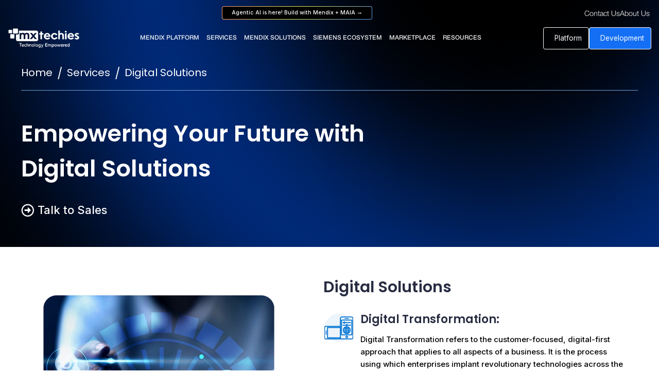

--- FILE ---
content_type: text/html; charset=UTF-8
request_url: https://www.mxtechies.com/digital-solution
body_size: 26816
content:
<!DOCTYPE html>
<html lang="en">

<head>
	<meta charset="utf-8">
	<meta name="viewport" content="width=device-width, initial-scale=1.0, user-scalable=0">
	<title>Mendix Digital Solutions | Innovate & Transform Faster</title>
	<meta name="description" content="MXTechies provides Mendix digital solutions to streamline processes, enhance efficiency, and accelerate digital transformation for businesses.">

	<meta property="og:title" content="Mendix Digital Solutions | Innovate & Transform Faster" />
	<meta property="og:description" content="MXTechies provides Mendix digital solutions to streamline processes, enhance efficiency, and accelerate digital transformation for businesses." />
	<meta property="og:image" content="" />

	<meta name="google-site-verification" content="5RJaFw12uSvyALyfIlu6oPFqiAEIwXQvv1dzZE5tm4I" />

	<!-- Favicons -->
	<link type="image/x-icon" href="assets/img/favicon.webp" rel="icon">
	<link rel="canonical" href="https://www.mxtechies.com/digital-solution">

	<!-- Bootstrap CSS -->
	<link rel="stylesheet" href="assets/css/bootstrap.min.css?version=50">

	<!-- Fontawesome CSS -->
	<link rel="stylesheet" href="assets/plugins/fontawesome/css/fontawesome.min.css">
	<link rel="stylesheet" href="assets/plugins/fontawesome/css/all.min.css?version=51">

	<link href="https://fonts.googleapis.com/css2?family=Poppins:ital,wght@0,100;0,200;0,300;0,400;0,500;0,600;0,700;0,800;0,900;1,100;1,200;1,300;1,400;1,500;1,600;1,700;1,800;1,900&family=Roboto:ital,wght@0,100;0,300;0,400;0,500;0,700;0,900;1,100;1,300;1,400;1,500;1,700;1,900&display=swap" rel="stylesheet">
	<!-- <link href="https://fonts.googleapis.com/css2?family=Oswald:wght@200..700&display=swap" rel="stylesheet"> -->
	<link href="https://fonts.googleapis.com/css2?family=Outfit:wght@100..900&display=swap" rel="stylesheet">

	<!-- Swiper CSS-->
	<!-- <link  rel="stylesheet" href="assets/plugins/swiper/css/swiper.min.css?version=47">
	<script src='https://cdnjs.cloudflare.com/ajax/libs/jquery/3.1.1/jquery.min.js'></script> -->

	<link rel="stylesheet" href="https://cdn.jsdelivr.net/npm/swiper@9/swiper-bundle.min.css" />

	<!-- Owl carousel CSS -->
	<link rel="stylesheet" href="assets/css/owl.carousel.min.css?version=60">

	<link rel="preload" href="assets/css/sticky.css?version=52" as="style" onload="this.onload=null;this.rel='stylesheet'">

	<noscript>
		<link rel="stylesheet" href="assets/css/sticky.css?version=52">
	</noscript>


	<!-- aos animation -->
	<link rel="stylesheet" href="https://cdn.jsdelivr.net/npm/aos@2.3.4/dist/aos.css">


	<!-- jQuery UI CSS -->
	<link rel="stylesheet" href="https://code.jquery.com/ui/1.13.3/themes/base/jquery-ui.css">
	<link rel="stylesheet" href="./assets/plugins/intl-tel-input-master/build/css/intlTelInput.css">

	<!-- Main CSS -->
	<link rel="stylesheet" href="assets/css/style.css?version=130" media="all">

	<!-- home page css -->
	<link rel="stylesheet" href="assets/scss/homepage/homestyle.css?version=54" media="all">

	<!-- splide CSS -->
	<link rel="stylesheet" href="https://cdn.jsdelivr.net/npm/@splidejs/splide@4.1.4/dist/css/splide.min.css">



	<link rel="preload" as="image" href="assets/img/logo-white.webp" type="image/webp" fetchpriority="high">

	<!-- Global site tag (gtag.js) - Google Analytics -->
	<script defer src="https://www.googletagmanager.com/gtag/js?id=G-N4KR8FKFHB"></script>
	<script defer>
		window.dataLayer = window.dataLayer || [];

		function gtag() {
			dataLayer.push(arguments);
		}
		gtag('js', new Date());
		gtag('config', 'G-N4KR8FKFHB');
	</script>

	<!-- Google Tag Manager -->
	<script defer>
		(function(w, d, s, l, i) {
			w[l] = w[l] || [];
			w[l].push({
				'gtm.start': new Date().getTime(),
				event: 'gtm.js'
			});
			var f = d.getElementsByTagName(s)[0],
				j = d.createElement(s),
				dl = l != 'dataLayer' ? '&l=' + l : '';
			j.async = true;
			j.src =
				'https://www.googletagmanager.com/gtm.js?id=' + i + dl;
			f.parentNode.insertBefore(j, f);
		})(window, document, 'script', 'dataLayer', 'GTM-P3BBFPG3');
	</script>
	<!-- End Google Tag Manager -->

	<!-- Global site tag (gtag.js) - Google Ads: 10893328388 -->
	<script defer src="https://www.googletagmanager.com/gtag/js?id=AW-10893328388"></script>
	<script defer>
		window.dataLayer = window.dataLayer || [];

		function gtag() {
			dataLayer.push(arguments);
		}
		gtag('js', new Date());
		gtag('config', 'AW-10893328388');
	</script>

	<!-- Google tag (gtag.js) -->
	<script defer src="https://www.googletagmanager.com/gtag/js?id=AW-16519457804">
	</script>
	<script defer>
		window.dataLayer = window.dataLayer || [];

		function gtag() {
			dataLayer.push(arguments);
		}
		gtag('js', new Date());

		gtag('config', 'AW-16519457804');
	</script>

	<!--Start of Tawk.to Script-->
	<script defer type="text/javascript">
		var Tawk_API = Tawk_API || {},
			Tawk_LoadStart = new Date();
		(function() {
			var s1 = document.createElement("script"),
				s0 = document.getElementsByTagName("script")[0];
			s1.async = true;
			s1.src = 'https://embed.tawk.to/685e42462d3be4190e5caa44/1iuo35osv';
			s1.charset = 'UTF-8';
			s1.setAttribute('crossorigin', '*');
			s0.parentNode.insertBefore(s1, s0);
		})();
	</script>
	<!--End of Tawk.to Script-->



</head>

<body>

	<!-- Google Tag Manager (noscript) -->

	<noscript><iframe src="https://www.googletagmanager.com/ns.html?id=GTM-P3BBFPG3"
			height="0" width="0" style="display:none;visibility:hidden"></iframe></noscript>
	<!-- End Google Tag Manager (noscript) -->


	
	<!--  -->


	<!-- Main Wrapper -->
	<!-- <div id="skin" class="main-wrapper skin-dark"> -->

	<!-- Header -->
	<header class="header header-trans">

		<div class="header-nav-wrapper">

			<div class="position-relative">
				<div class="container-fluid p-0">
					<div class="top-header px-3 ">
						<a href="https://www.mxtechies.com/mendix-development/start-your-PoC" class="agentic-ai">
							Agentic AI is here! Build with Mendix + MAIA →
						</a>
						<ul class="d-lg-flex gap-3 d-none">
							<li>
								<a class="" href="https://www.mxtechies.com/contact-us">
									Contact Us
								</a>
							</li>
							<li>
								<a class="" href="https://www.mxtechies.com/about-us">
									About Us
								</a>
							</li>
						</ul>

					</div>
					<nav class="navbar navbar-expand-lg header-nav px-3">
						<div class="navbar-header">
							<a id="mobile_btn" href="javascript:void(0);">
								<span class="bar-icon">
									<span></span>
									<span></span>
									<span></span>
								</span>
							</a>
							<a href="index" class="navbar-brand logo">
								<img class="logo-normal" src="assets/img/logo-white.webp" class="img-fluid" alt="Mx techies" width="150px" height="45px">
								<!-- <img class="logo-white" src="assets/img/logo1.webp" class="img-fluid" alt="Mx techies"> -->
							</a>
						</div>
						<div class="main-menu-wrapper">
							<div class="menu-header">
								<a href="index" class="menu-logo">
									<img class="logo-normal" src="assets/img/logo-white.webp" class="img-fluid" alt="Mx techies" width="150px" height="45px">
									<!-- <img class="logo-white" src="assets/img/logo1.webp" class="img-fluid" alt="Mx techies"> -->
								</a>
								<a id="menu_close" class="menu-close" href="javascript:void(0);">
									<i class="fas fa-times"></i>
								</a>
							</div>
							<ul class="main-nav">
								<!-- <li class=""> <a href="index">Home </a> </li> -->
								<li class="has-submenu">
									<a href="./mendix-platform">Mendix Platform<i class="fas fa-chevron-down"></i></a>
									<ul class="submenu">

										<div class="submenu-box ">
											<div class="row">
												<div class="col-lg-9 co-12">
													<div class="submenu-header-wrapper">
														<p class="submenu-box-header">Mendix Platform</p>
														<p class="submenu-box-desc">The Enterprise Low-code Development Platform</p>
													</div>
													<div class="split-submenu-box ">
														<div class="row w-100">
															<div class="col-lg-4 col-12">
																<ul class="split-submenu">
																	<li><a href="./mendix-ai">
																			<img src="./assets/img/platform-icons/ai.png" alt="">
																			<div class="nav-dropdown-links-content">
																				<p class="nav-dropdown-links">AI</p>
																			</div>
																		</a></li>
																	<li><a href="./mendix-ide">
																			<img src="./assets/img/platform-icons/icons8-code-65.png" alt="">
																			<div class="nav-dropdown-links-content">
																				<p class="nav-dropdown-links">Menidx IDE</p>

																			</div>
																		</a></li>
																	<li><a href="./mendix-app-development">
																			<img src="./assets/img/platform-icons/application-development.png" alt="">
																			<div class="nav-dropdown-links-content">
																				<p class="nav-dropdown-links">App Development</p>

																			</div>
																		</a></li>
																	<li><a href="./mendix-cloud">
																			<img src="./assets/img/platform-icons/cloud.png" alt="">
																			<div class="nav-dropdown-links-content">
																				<p class="nav-dropdown-links">Cloud </p>

																			</div>
																		</a></li>

																</ul>
															</div>
															<div class="col-lg-4 col-12">
																<ul class="split-submenu">
																	<li><a href="./mendix-workflow">
																			<img src="./assets/img/platform-icons/workflow-development.png" alt="">
																			<div class="nav-dropdown-links-content">
																				<p class="nav-dropdown-links">Workflow</p>

																			</div>
																		</a></li>
																	<li><a href="./mendix-extensibility">
																			<img src="./assets/img/platform-icons/agile.png" alt="">
																			<div class="nav-dropdown-links-content">
																				<p class="nav-dropdown-links">Extensibilty</p>

																			</div>
																		</a></li>
																	<li><a href="./mendix-monitoring">
																			<img src="./assets/img/platform-icons/monitoring.png" alt="">
																			<div class="nav-dropdown-links-content">
																				<p class="nav-dropdown-links">Monitoring</p>

																			</div>
																		</a></li>

																</ul>
															</div>
															<div class="col-lg-4 col-12">
																<ul class="split-submenu">
																	<li><a href="./mendix-integrations">
																			<img src="./assets/img/platform-icons/icons8-integration-65.png" alt="">
																			<div class="nav-dropdown-links-content">
																				<p class="nav-dropdown-links">Integrations</p>

																			</div>
																		</a>
																	</li>
																	<li><a href="./mendix-mobile-application-development">
																			<img src="./assets/img/platform-icons/mobile.png" alt="">
																			<div class="nav-dropdown-links-content">
																				<p class="nav-dropdown-links">Mobile</p>
																			</div>
																		</a></li>
																	<li><a href="./mendix-governance">
																			<img src="./assets/img/platform-icons/administration.png" alt="">
																			<div class="nav-dropdown-links-content">
																				<p class="nav-dropdown-links">Governance</p>
																			</div>
																		</a></li>
																</ul>
															</div>
														</div>
													</div>
												</div>
												<!-- <div class="col-lg-3 co-12">
													<div class="submenu-header-wrapper">
														<p class="submenu-box-header">Discover</p>
														<p class="submenu-box-desc">More on Mendix & Low-code</p>
													</div>
													<ul class="split-submenu discover-link">
														<li>
															<a href="#">Introduction to Low-code</a>
														</li>
														<li>
															<a href="#">Low-code Use Cases</a>
														</li>
														<li>
															<a href="#">Evaluation Guide</a>
														</li>
														<li>
															<a href="#">Customer Stories</a>
														</li>
													</ul>
												</div> -->

												<div class="col-lg-3 co-12">
													<a href="./mendix-platform/signup" class="story-link-card-content w-100 ">
														<div class="story-link-card h-100">
															<p class="story-link-card-header position-relative bg-transparent">Mendix Platform</p>
															<div class="story-link-card-img h-100">
																<img class="h-100" src="./assets/img/header/Mendix-Platform-Mxtechies.webp" alt="">
															</div>
															<p class="story-link-card-text text-center align-items-center py-2 h-auto w-100 d-inline-block">Try for free</p>
														</div>
													</a>
												</div>
											</div>

										</div>
									</ul>
								</li>
								<li class="has-submenu">
									<a href="./services">Services<i class="fas fa-chevron-down"></i></a>
									<ul class="submenu">
										<div class="submenu-box ">
											<div class="row">
												<div class="col-lg-9 co-12">
													<div class="submenu-header-wrapper">
														<p class="submenu-box-header">Services</p>
														<!-- <p class="submenu-box-desc">The Enterprise Low-code Development Platform</p> -->
													</div>
													<div class="split-submenu-box">
														<div class="row w-100">
															<div class="col-lg-4 col-12">
																<ul class="split-submenu">
																	<li><a href="lowcode-development">
																			<img src="./assets/img/platform-icons/icons8-code-65.png" alt="">
																			<div class="nav-dropdown-links-content">
																				<p class="nav-dropdown-links">Low Code Development</p>

																			</div>
																		</a></li>
																	<li><a href="digital-solution">
																			<img src="./assets/img/platform-icons/commercial-solutions.png" alt="">
																			<div class="nav-dropdown-links-content">
																				<p class="nav-dropdown-links">Digital Solutions</p>

																			</div>
																		</a></li>

																</ul>
															</div>
															<div class="col-lg-4 col-12">
																<ul class="split-submenu">
																	<li><a href="advanced-analytics">

																			<img src="./assets/img/platform-icons/exceptional performance.png" alt="">
																			<div class="nav-dropdown-links-content">
																				<p class="nav-dropdown-links">Advanced Analytics</p>

																			</div>
																		</a></li>
																	<li><a href="application-engineering">

																			<img src="./assets/img/platform-icons/mobile-application-development.png" alt="">
																			<div class="nav-dropdown-links-content">
																				<p class="nav-dropdown-links">Application Engineering</p>

																			</div>
																		</a></li>

																</ul>
															</div>

															<div class="col-lg-4 col-12">
																<ul class="split-submenu">
																	<li><a href="robotic-process-automation">
																			<img src="./assets/img/platform-icons/icons8-message-bot-65.png" alt="">
																			<div class="nav-dropdown-links-content">
																				<p class="nav-dropdown-links">Robotic Process Automation</p>

																			</div>
																		</a></li>
																	<li><a href="cloud-engineering">

																			<img src="./assets/img/platform-icons/cloud.png" alt="">
																			<div class="nav-dropdown-links-content">
																				<p class="nav-dropdown-links">Cloud Engineering </p>

																			</div>
																		</a></li>
																</ul>
															</div>
														</div>
													</div>
												</div>

												<div class="col-lg-3 col-12">
													<a href="./services" class="story-link-card-content w-100 ">
														<div class="story-link-card h-100">
															<p class="story-link-card-header position-relative bg-transparent">Services</p>
															<div class="story-link-card-img h-100">
																<img class="h-100" src="./assets/img/header/Services-Mxtechies.webp" alt="">
															</div>
															<p class="story-link-card-text text-center align-items-center py-2 h-auto w-100 d-inline-block">Read more</p>
														</div>
													</a>
												</div>
											</div>

										</div>

									</ul>

								</li>
								<li class="has-submenu">
									<a href="./industries/index"> Mendix Solutions<i class="fas fa-chevron-down"></i></a>
									<ul class="submenu">
										<div class="submenu-box ">
											<div class="row">
												<div class="col-lg-9 co-12">
													<div class="submenu-header-wrapper">
														<p class="submenu-box-header">Industries</p>
														<!-- <p class="submenu-box-desc">The Enterprise Low-code Development Platform</p> -->
													</div>

													<div class="split-submenu-box">
														<div class="row w-100">
															<div class="col-lg-4 col-12">
																<ul class="split-submenu">
																	<li><a href="./industries/mendix-retail-solutions">
																			<img src="./assets/img/platform-icons/retail.png" alt="">
																			<div class="nav-dropdown-links-content">
																				<p class="nav-dropdown-links">Retail Digital Solutions </p>

																			</div>
																		</a></li>
																	<li><a href="./industries/mendix-manufacturing-solutions">
																			<img src="./assets/img/platform-icons/manufacturing.png" alt="">
																			<div class="nav-dropdown-links-content">
																				<p class="nav-dropdown-links">Manufacturing</p>

																			</div>
																		</a></li>
																	<li><a href="./industries/mendix-financial-services">
																			<img src="./assets/img/platform-icons/dollar-circled.png" alt="">
																			<div class="nav-dropdown-links-content">
																				<p class="nav-dropdown-links">Financial Services</p>

																			</div>
																		</a></li>

																</ul>
															</div>
															<div class="col-lg-4 col-12">
																<ul class="split-submenu">
																	<li><a href="./industries/mendix-business-services">
																			<img src="./assets/img/platform-icons/business-100.png" alt="">
																			<div class="nav-dropdown-links-content">
																				<p class="nav-dropdown-links">Business Services</p>

																			</div>
																		</a></li>
																	<li><a href="./industries/mendix-insurance-solutions">
																			<img src="./assets/img/platform-icons/medical-insurance.png" alt="">
																			<div class="nav-dropdown-links-content">
																				<p class="nav-dropdown-links">Insurance</p>

																			</div>
																		</a></li>
																	<li><a href="./industries/mendix-logistics-transportation">
																			<img src="./assets/img/platform-icons/truck.png" alt="">
																			<div class="nav-dropdown-links-content">
																				<p class="nav-dropdown-links">Logistics & Transportation</p>

																			</div>
																		</a></li>

																</ul>
															</div>
															<div class="col-lg-4 col-12">
																<ul class="split-submenu">
																	<li><a href="./industries/mendix-ev-solutions">
																			<img src="./assets/img/platform-icons/electric-100.png" alt="">
																			<div class="nav-dropdown-links-content">
																				<p class="nav-dropdown-links">Mendix EV Solutions</p>
																			</div>
																		</a></li>
																	<li><a href="./industries/mendix-electronics-solutions">
																			<img src="./assets/img/platform-icons/empowering solutions.png" alt="">
																			<div class="nav-dropdown-links-content">
																				<p class="nav-dropdown-links">Mendix Electronics Solutions</p>
																			</div>
																		</a></li>
																</ul>

															</div>

															<!-- <div class="story-link-card-content">
												<div class="story-link-card">

													<a href="./industries" class="story-link-card-header">Read more</a>
													<div class="story-link-card-img">
														<img src="./assets/img/BloglinkBG.avif" alt="">
													</div>
												</div>
											</div> -->

														</div>
													</div>
												</div>

												<div class="col-lg-3 co-12">
													<a href="./industries" class="story-link-card-content w-100 ">
														<div class="story-link-card h-100">
															<p class="story-link-card-header position-relative bg-transparent">Mendix Solutions</p>
															<div class="story-link-card-img h-100">
																<img class="h-100" src="./assets/img/header/Mendix-Solutions-Mxtechies.webp" alt="">
															</div>
															<p class="story-link-card-text text-center align-items-center py-2 h-auto w-100 d-inline-block">Read more</p>
														</div>
													</a>
												</div>
											</div>
										</div>
									</ul>
								</li>

								<li class="has-submenu ">
									<a href="./siemens-ecosystem-solutions"> Siemens Ecosystem<i class="fas fa-chevron-down"></i></a>
									<ul class="submenu">
										<div class="submenu-box ">
											<div class="row justify-content-">
												<div class="col-lg-9 co-12">
													<div class="submenu-header-wrapper">
														<p class="submenu-box-header"> Siemens Ecosystem</p>
														<!-- <p class="submenu-box-desc">The Enterprise Low-code Development Platform</p> -->
													</div>
													<div class="split-submenu-box">
														<div class="row w-100">
															<div class="col-lg-4 col-12">
																<ul class="split-submenu">
																	<li><a href="./teamcenter-with-mendix">
																			<img src="./assets/img/platform-icons/icons8-developer-65.png" alt="">
																			<div class="nav-dropdown-links-content">
																				<p class="nav-dropdown-links">Teamcenter + Mendix</p>
																			</div>
																		</a></li>
																	<li><a href="./mendix-opcenter-mes">
																			<img src="./assets/img/platform-icons/Design-applications.png" alt="">
																			<div class="nav-dropdown-links-content">
																				<p class="nav-dropdown-links">Opcenter MES + Mendix</p>

																			</div>
																		</a></li>


																</ul>
															</div>
															<div class="col-lg-4 col-12">
																<ul class="split-submenu">
																	<li><a href="./mendix-for-mindsphere">
																			<img src="./assets/img/platform-icons/monitoring.png" alt="">
																			<div class="nav-dropdown-links-content">
																				<p class="nav-dropdown-links">MindSphere + Mendix</p>

																			</div>
																		</a></li>
																	<li><a href="./mendix-for-nx-cad">
																			<img src="./assets/img/platform-icons/cad.png" alt="">
																			<div class="nav-dropdown-links-content">
																				<p class="nav-dropdown-links">NX CAD + Mendix</p>

																			</div>
																		</a></li>


																</ul>
															</div>
															<div class="col-lg-4 col-12">
																<ul class="split-submenu">
																	<li><a href="./mendix-for-polarion-alm">
																			<img src="./assets/img/platform-icons/automated-testing-services.png" alt="">
																			<div class="nav-dropdown-links-content">
																				<p class="nav-dropdown-links">Polarion ALM + Mendix</p>

																			</div>
																		</a></li>
																	<li><a href="./mendix-for-simcenter">
																			<img src="./assets/img/platform-icons/dashboard.png" alt="">
																			<div class="nav-dropdown-links-content">
																				<p class="nav-dropdown-links">Simcenter + Mendix</p>

																			</div>
																		</a></li>
																</ul>
															</div>
														</div>
													</div>
												</div>

												<div class="col-lg-3 col-12">
													<a href="./siemens-ecosystem-solutions" class="story-link-card-content w-100 ">
														<div class="story-link-card h-100">
															<p class="story-link-card-header position-relative bg-transparent">Siemens Ecosystem</p>
															<div class="story-link-card-img h-100">
																<img class="h-100" src="./assets/img/header/Siemens-Ecosystem-Mxtechies.webp" alt="Siemens Ecosystem" title="Siemens Ecosystem">
															</div>
															<p class="story-link-card-text text-center align-items-center py-2 h-auto w-100 d-inline-block">Read more</p>
														</div>
													</a>
												</div>
											</div>
										</div>
									</ul>

								</li>
								<li class="has-submenu">
									<a href="./mendix-widgets-connectors-modules"> Marketplace<i class="fas fa-chevron-down"></i></a>
									<ul class="submenu">
										<div class="submenu-box ">
											<div class="submenu-header-wrapper">
												<p class="submenu-box-header"> Marketplace</p>
												<!-- <p class="submenu-box-desc">The Enterprise Low-code Development Platform</p> -->
											</div>
											<div class="split-submenu-box">
												<div class="row w-100">
													<div class="col-lg-3 col-12">
														<ul class="split-submenu">
															<li><a href="./mendix-widgets">
																	<img src="./assets/img/platform-icons/widget.png" alt="">
																	<div class="nav-dropdown-links-content">
																		<p class="nav-dropdown-links">Widgets</p>

																	</div>
																</a></li>
															<li><a href="./mendix-connectors">
																	<img src="./assets/img/platform-icons/data-transfer.png" alt="">
																	<div class="nav-dropdown-links-content">
																		<p class="nav-dropdown-links">Connectors</p>

																	</div>
																</a></li>
															<li><a href="./mendix-modules">
																	<img src="./assets/img/platform-icons/module.png" alt="">
																	<div class="nav-dropdown-links-content">
																		<p class="nav-dropdown-links">Modules</p>

																	</div>
																</a></li>

														</ul>
													</div>
													<div class="col-lg-3 col-12">
														<a href="./mendix-widgets" class="story-link-card-content">
															<div class="story-link-card">
																<!-- <h6 class="story-link-card-header">Mendix vs OutSystems - Uncovering the Superior Development Platform</h6> -->
																<div class="story-link-card-img">
																	<img src="./assets/img/header/Mendix-Widgets-Mxtechies.webp" alt="" class="rounded-lg">
																</div>
															</div>


														</a>
													</div>

													<div class="col-lg-3 col-12">
														<a href="./mendix-connectors" class="story-link-card-content">
															<div class="story-link-card">
																<!-- <h6 class="story-link-card-header">Mendix vs OutSystems - Uncovering the Superior Development Platform</h6> -->
																<div class="story-link-card-img">
																	<img src="./assets/img/header/Mendix-Connectors-Mxtechies.webp" alt="">
																</div>
															</div>


														</a>
													</div>
													<div class="col-lg-3 col-12">
														<a href="./mendix-modules" class="story-link-card-content">
															<div class="story-link-card">

																<!-- <h6 class="story-link-card-header">Read more</h6> -->
																<div class="story-link-card-img">
																	<img src="./assets/img/header/Mendix-Modules-Mxtechies.webp" alt="">
																</div>
															</div>


														</a>
													</div>
												</div>






											</div>
										</div>
									</ul>
								</li>
								<li class="has-submenu">
									<a href="industries">Resources<i class="fas fa-chevron-down"></i></a>
									<ul class="submenu">
										<div class="submenu-box">
											<div class="submenu-header-wrapper">
												<p class="submenu-box-header"> Resources</p>
												<!-- <p class="submenu-box-desc">The Enterprise Low-code Development Platform</p> -->
											</div>
											<div class="split-submenu-box">

												<div class="row">

													<div class="col-lg-3 col-12">

														<ul class="split-submenu">
															<li><a href="./blogs">
																	<img src="./assets/img/platform-icons/blogs.png" alt="">
																	<div class="nav-dropdown-links-content">
																		<p class="nav-dropdown-links">Blogs</p>

																	</div>
																</a></li>
															<li><a href="./news">
																	<img src="./assets/img/platform-icons/news.png" alt="">
																	<div class="nav-dropdown-links-content">
																		<p class="nav-dropdown-links">News</p>

																	</div>
																</a></li>
															<li><a href="./case-studies/index">
																	<img src="./assets/img/platform-icons/case-study.png" alt="">
																	<div class="nav-dropdown-links-content">
																		<p class="nav-dropdown-links">Case studies</p>

																	</div>
																</a></li>
														</ul>
													</div>
													<div class="col-lg-3 col-12">
														<a href="./blogs" class="story-link-card-content">
															<div class="story-link-card">
																<!-- <h6 class="story-link-card-header">Mendix vs OutSystems - Uncovering the Superior Development Platform</h6> -->
																<div class="story-link-card-img">
																	<img src="./assets/img/header/blog-Mxtechies.webp" alt="">
																</div>
															</div>


														</a>
													</div>
													<div class="col-lg-3 col-12">
														<a href="./news" class="story-link-card-content">
															<div class="story-link-card">
																<!-- <h6 class="story-link-card-header">Mendix vs OutSystems - Uncovering the Superior Development Platform</h6> -->
																<div class="story-link-card-img">
																	<img src="./assets/img/header/news-Mxtechies.webp" alt="">
																</div>
															</div>


														</a>
													</div>
													<div class="col-lg-3 col-12">
														<a href="./case-studies/index" class="story-link-card-content">
															<div class="story-link-card">

																<!-- <h6 class="story-link-card-header">Read more</h6> -->
																<div class="story-link-card-img">
																	<img src="./assets/img/header/Case-study-Mxtechies.webp" alt="">
																</div>
															</div>


														</a>
													</div>
												</div>
											</div>

											<!-- <div class="split-submenu-box">
											
											</div> -->
										</div>
									</ul>
								</li>





								<li class="contact-sale-mobile"> <a href="https://www.mxtechies.com/mendix-platform/signup" target="_blank"><span class="menu-mendix10">Platform</span></a> </li>
								<li class="contact-sale-mobile p-0"> <a href="https://www.mxtechies.com/mendix-development/start-your-PoC" target="_blank"><span class="menu-mendix10">Development</span></a> </li>


							</ul>
						</div>
						<ul class="nav header-navbar-rht align-items-center gap-3">
							<li class="contact-sale-desktop position-relative platfrom-header-btn"> <a href="https://www.mxtechies.com/mendix-platform/signup" target="_blank" class="">
									<span class="menu-mendix10 text-xs"><span>Platform</span>
										<svg class="arrow attachment-199452 arrow" fill="none" height="17" viewBox="0 0 22 17" width="16" xmlns="http://www.w3.org/2000/svg">
											<path d="m21.4649 9.25405c.4165-.41645.4165-1.09164 0-1.50809l-6.7864-6.786393c-.4164-.416446-1.0916-.416446-1.5081 0-.4164.416443-.4164 1.091643 0 1.508083l6.0324 6.03235-6.0324 6.0323c-.4164.4165-.4164 1.0917 0 1.5081.4165.4165 1.0917.4165 1.5081 0zm-20.9649.31233h20.2109v-2.13276h-20.2109z" fill="currentColor"></path>
										</svg>
									</span></a>

							</li>
							<li class="contact-sale-desktop position-relative"> <a class="" href="https://www.mxtechies.com/mendix-development/start-your-PoC" target="_blank">
									<span class="menu-mendix10 text-xs bg-blue"><span>Development</span>
										<svg class="arrow attachment-199452 arrow" fill="none" height="17" viewBox="0 0 22 17" width="16" xmlns="http://www.w3.org/2000/svg">
											<path d="m21.4649 9.25405c.4165-.41645.4165-1.09164 0-1.50809l-6.7864-6.786393c-.4164-.416446-1.0916-.416446-1.5081 0-.4164.416443-.4164 1.091643 0 1.508083l6.0324 6.03235-6.0324 6.0323c-.4164.4165-.4164 1.0917 0 1.5081.4165.4165 1.0917.4165 1.5081 0zm-20.9649.31233h20.2109v-2.13276h-20.2109z" fill="currentColor"></path>
										</svg>
									</span></a>

							</li>
						</ul>


					</nav>
				</div>
			</div>
		</div>

	</header>
	<!-- /Header -->

	<!-- <script type="text/javascript">
		function googleTranslateElementInit() {
			new google.translate.TranslateElement({
				// pageLanguage: 'en',
				includedLanguages: 'cn,de,ja,ko,en',
				layout: google.translate.TranslateElement.InlineLayout.SIMPLE
			}, 'google_translate_element');
		}
	</script>

	<script type="text/javascript" src="//translate.google.com/translate_a/element.js?cb=googleTranslateElementInit"></script> -->

	<!-- <ul class="try-for-free ">
										<li><a href="./mendix-platform/signup">Mendix Platform</a></li>
										<li class="mb-0"><a href="./mendix-development/start-your-PoC">Mendix Development</a></li>
									</ul> -->

			<!-- /Header -->
				
			<!-- Home Banner -->
			<section class="inner-banner-section">
				<div class="container">
					<div class="row align-items-center">
						<div class="col-lg-12">
							<div class="breadcrumb-bar aos" data-aos="fade-right" data-aos-delay="100"> 
								<nav aria-label="breadcrumb" class="page-breadcrumb">
									<ol class="breadcrumb">
										<li class="breadcrumb-item"><a href="index">Home</a></li>
										<li class="breadcrumb-item"><a href="services">Services</a></li>
										<li class="breadcrumb-item active" aria-current="page">Digital Solutions</li>
									</ol>
								</nav> 
							</div>
							<div class="doctor-search">
								<div class="banner-header">
									<h1 clas="aos" data-aos="fade-right" data-aos-delay="200">Empowering Your Future with Digital Solutions</h1>
									<!--<p clas="aos" data-aos="fade-right" data-aos-delay="300">A Smarter platform for better results</p>-->
									<a href="contact-us" class="btn banner-btn mt-3 aos" data-aos="fade-up"><i class="far fa-arrow-alt-circle-right"></i> <span>Talk to Sales</span></a>
								</div> 
							</div>
						</div>
						 
					</div>
				</div>
			</section>
			<!-- /Home Banner -->

			<!-- Services -->
			<section class="service1-section1">
                <div class="container">
                    <div class="row highlights-module__sticky-wrapper">
					  <div class="col-lg-5 col-sm-12 col-md-12 col-xs-12">
					    <div class="highlights-module__sticky-el">
					        <img alt="" src="assets/img/service/ds-1.webp" class="img-fluid gmp-no-grab highlights-module__image-desktop">
					    </div>
					  </div>

					  <div class="col-lg-6 col-sm-12 col-md-12 col-xs-12 highlights-module__content">
					    <h2 class="mx-heading">Digital Solutions</h2>
			         	 <picture>     
			              <img src="assets/img/service/mx-left-image-11.webp" alt="A smarter platform for better results." class="gmp-no-grab highlights-module__image-mobile">
			            </picture>
					    <div class="highlights-module__listing pb-20">
					      <ul class="highlights-module__highlights">
					            <li class="mx-list-h highlights-module__highlight">
					            	<img src="assets/img/service-icons/l-icon2.webp" class="img-fluid icon-image">
					              <div class="moduleset">
						              <h3 class=" h-c-headline h-c-headline--four h-has-bottom-margin">
						                Digital Transformation:
						              </h3>
						              <p>Digital Transformation refers to the customer-focused, digital-first approach that applies to all aspects of a business. It is the process using which enterprises implant revolutionary technologies across the entire businesses to induce fundamental change. This ultimately results in greater business agility, maximised efficiency, and the unlocking of new business value for all the stakeholders!<br>A variety of technologies like AI & Automation, IoT, Blockchain, Hybrid Cloud etc., are considered to be some of the effective transformational technologies. Digital Transformation starts and ends with the customer. It adds value to every customer interaction. </p>
						         </div>
					            </li>
					            <li class="mx-list-h highlights-module__highlight">
					            	<img src="assets/img/service-icons/l-icon1.webp" class="img-fluid icon-image">
					            	<div class="moduleset">
						              <h3 class="h-c-headline h-c-headline--four h-has-bottom-margin">
						               Digital Merchandising:
						              </h3>
						              <p>Digital merchandising can help increase sales and generate more revenue. It is an important part of a business's marketing strategy, as it helps to create an online presence and reach more potential customers. At MXTechies, we bring together the best of traditional marketing practices and the latest in digital marketing technologies. Our highly creative, tech-savvy, and results-driven team, always look for new and innovative ways to help clients achieve their goals. Our comprehensive approach ensures that you get the best results from your marketing efforts. We have a proven track record of providing our clients with high-quality results. </p>
						          </div>
					            </li>
					            <li class="mx-list-h highlights-module__highlight">
					            	<img src="assets/img/service-icons/l-icon3.webp" class="img-fluid icon-image">
					            	<div class="moduleset">
						              <h3 class="h-c-headline h-c-headline--four h-has-bottom-margin">
						                Digital Creative Services:
						              </h3>
						              <p>At MXTechies, we strive to keep up with the ever-evolving digital landscape, and our designers are well-versed with the latest tools and technologies to create designs that are impactful and engaging. We strive to create designs that are visually appealing, functionally efficient, and technologically advanced to deliver an exceptional user experience. We believe in creating an out-of-the-box and unique design language for each brand that helps it stand out from the competition. Our designers are highly experienced in leveraging the latest design trends and technology to create stunning visuals that capture the essence of the brand in a creative manner. We also ensure that our designs are optimized for various digital platforms, including mobile and other portable devices, to ensure maximum reach and engagement. Moreover, our designers emphasise on clean and effective code to ensure smooth performance and user experience.</p>
						         </div>
					            </li>
					            <li class="mx-list-h highlights-module__highlight">
					            	<img src="assets/img/service-icons/l-icon4.webp" class="img-fluid icon-image">
					            	<div class="moduleset">
						              <h3 class="h-c-headline h-c-headline--four h-has-bottom-margin">
						               Digital Marketing:
						              </h3>
						              <p>MXTechies team of Digital Marketing Experts are well-versed in the latest technologies and trends in digital marketing and are adept at creating customised campaigns that will help you reach your target audience and promote your brand. We have a deep understanding of the global markets and the best practices that will help brands succeed in this challenging landscape. Our services are designed to create an efficient workflow which helps to reduce costs, improve the user experience, and ensure customer satisfaction. We have built a strong relationship with our clients over the years and have worked with some of the best names in the industry .Our team is composed of experienced professionals who have years of expertise in the field of digital marketing. We are dedicated to delivering results that exceed the expectations of our clients. We strive to stay ahead of the competition and keep our clients updated on the latest advancements in the industry. </p>
						         </div>
					            </li>
					            <li class="mx-list-h highlights-module__highlight">
					            	<img src="assets/img/service-icons/l-icon5.webp" class="img-fluid icon-image">
					            	<div class="moduleset">
						              <h3 class="h-c-headline h-c-headline--four h-has-bottom-margin">
						                Customer Engagement:
						              </h3>
						              <p>Customer engagement is a measure of how well a company is interacting with its customers across all touchpoints throughout their customer lifecycle. This includes everything from customer service and support, product/service features and updates, customer loyalty programs, customer feedback, and more. Consistently engaging customers on a variety of channels help brands build and strengthen a ‘human-to-human’ connection with them. This helps them to understand customer needs and expectations, and to add value beyond just transactional relationships. This, in turn, has a positive impact on customer retention, loyalty, and satisfaction. In conclusion, customer engagement is an essential part of any successful marketing strategy. MXtechies helps brands build and strengthen relationships with their customers, gain insights into their needs, and add value beyond just transactional relationships. </p>
						         </div>
					            </li>
					            <li class="mx-list-h highlights-module__highlight">
					            	<img src="assets/img/service-icons/l-icon6.webp" class="img-fluid icon-image">
					            	<div class="moduleset">
						              <h3 class="h-c-headline h-c-headline--four h-has-bottom-margin">
						               Business Command Center:
						              </h3>
						              <p>A command centre is a centralized hub used to manage and control the audio-visual activities of a facility. It is typically a physical space used to house all the equipment and personnel necessary to monitor and control multiple audio-visual setups. This type of setup allows quick access to the various setups and enables quick decision-making and coordination of activities. It also provides a way for personnel to quickly troubleshoot and address any issues that may arise. The control room is typically composed of a variety of audio-visual components, including displays, computers, control systems, audio mixers, and more. The best way to ensure that all components are working in harmony is to use integrated audio-video systems that can be accessed from a single control room. This will facilitate unified control of the audio-visual equipment and will also allow personnel to quickly identify any potential issues. <br>The presence of a command centre ensures more efficient and accurate control of audio-visual activities. Having a centralized hub for audio-visual equipment and personnel will make it easier to coordinate activities and quickly address any issues that may arise. This will help to ensure that the audio-visual activities of the facility are running smoothly and efficiently. </p>
						         </div>
					            </li>
								 <li class="mx-list-h highlights-module__highlight">
					            	<img src="assets/img/service-icons/l-icon3.webp" class="img-fluid icon-image">
					            	<div class="moduleset">
						              <h3 class="h-c-headline h-c-headline--four h-has-bottom-margin">
						               Analytics & Reporting:
						              </h3>
						              <p>Using Analytics and Reporting, one can easily create customized dashboards and reports that present data in visually appealing formats and provide clear, actionable insights. You can also use it to set up scheduled reports that are automatically generated on a daily, weekly, or monthly basis. Using Analytics and Reporting also makes it easier to spot trends and changes over time. This can help you identify potential problems before they become bigger issues and address potential issues quickly and effectively. Analytics and reporting also allows you to compare data sets side by side and identify correlations between different elements or variables. This helps you identify any areas of improvement and make decisions that are backed by reliable data. In short, Analytics and Reporting makes it easier for IT departments to leverage data to make more informed decisions about their network environment and take a proactive, data-driven approach to network management.</p>
						         </div>
					            </li>
					            <!--<li class="mx-list-h highlights-module__highlight">
					            	<img src="assets/img/service-icons/l-icon7.webp" class="img-fluid icon-image">
					            	<div class="moduleset">
						              <p class="h-c-headline h-c-headline--four h-has-bottom-margin">
						                Intelligent Automation
						              </p>
						              <p>Deliver end-to-end process automation with applications that bring people, data, and systems together.</p>
						         </div>
					            </li>	-->			           
					      </ul>
					    </div>
					    
					  </div>    
					</div>
					
				   
                </div> 
            </section>

            
			<section class="section section-blogs service1-section4">

<div class="content mx-blog-list">
	<div class="container">
	<div class="sec-header aos" data-aos="fade-up">
			<h2>Insights & Success Stories</h2> 
			<!--<h2>Delivering Top Notch <br><span class="color-primary">Digital Engineering Solutions Worldwide!</span></h2>-->
			<span class="bottom-border"></span>
		</div>
		<div class="row">
			<div class="col-lg-12 col-md-12">
			
				<div class="row blog-slider1 slider blog-grid-row justify-content-center aos" data-aos="fade-up"> 
				
					<div class="col-lg-4 col-md-6 col-sm-12 "> 
						<!-- Blog Post -->
						<div class="blog grid-blog">
							<div class="blog-image">
								<a href="case-studies/energy-demand-platform"><img class="img-fluid" src="assets/img/case-studies/energy.webp" alt="Post Image"></a>
							</div>
							<div class="blog-content ">  
								<h3 class="blog-title"><a href="case-studies/energy-demand-platform"> Energy Demand Platform</a></h3> 
								<ul class="entry-meta meta-item">
									<li>
										<div class="post-author">
											<a href="case-studies/energy-demand-platform"><span><i class="fa fa-industry"></i> 
												Core Platform & Data Engineering  Devops | Microservice | Serverless
											</span></a><br>
										</div>
									</li>
									
								</ul>
								 
								<p class="mb-0 hidden">With the increasing demand for forecasting, measuring, and optimizing energy consumption, our  customer needed their proprietary energy peak shav ing algorithms and market-leading ...</p>
							</div>
							
						</div>
						<!-- /Blog Post -->  
					</div>
					
					<div class="col-lg-4 col-md-6 col-sm-12"> 
						<!-- Blog Post -->
						<div class="blog grid-blog">
							<div class="blog-image">
								<a href="case-studies/student-success-enabler-platform"><img class="img-fluid" src="assets/img/case-studies/education.webp" alt="Post Image"></a>
							</div>
							<div class="blog-content ">  
								<h3 class="blog-title"><a href="case-studies/student-success-enabler-platform"> Student Success Enabler Platform</a></h3> 
								<ul class="entry-meta meta-item">
									<li>
										<div class="post-author">
											<a href="case-studies/student-success-enabler-platform"><span><i class="fa fa-industry"></i> Core Platform, Data Engineering Mobile | Analytics | Predictive Models | Personalization</span></a><br>
										</div>
									</li>
									
								</ul>
								 
								<p class="mb-0 hidden">In a world where' knowledge is power' and academic organizations are the platform to furnish the need, educationalists are waking up to the unspoken rally cry of developing not just skill but quality people....</p>
							</div>
							
						</div>
						<!-- /Blog Post -->  
					</div>
					<div class="col-lg-4 col-md-6 col-sm-12"> 
						<!-- Blog Post -->
						<div class="blog grid-blog">
							<div class="blog-image">
								<a href="case-studies/affiliate-marketing-platform"><img class="img-fluid" src="assets/img/case-studies/digital-solution.webp" alt="Post Image"></a>
							</div>
							<div class="blog-content ">  
								<h3 class="blog-title"><a href="case-studies/affiliate-marketing-platform"> Affiliate Marketing Platform</a></h3> 
								<ul class="entry-meta meta-item">
									<li>
										<div class="post-author">
											<a href="case-studies/affiliate-marketing-platform"><span><i class="fa fa-industry"></i> Data Engineering, CloudEnabled (Real-Time Analytics, ActionableInsights) DevOps As Collaboration : Go To Market Time  Microservice : Lego</span></a>
										</div>
									</li>
									
								</ul>
								 
								<p class="mb-0 hidden" >In a world where' knowledge is power' and academic organizations are the platform to furnish the need, educationalists are waking up to the unspoken rally cry of developing not just skill but quality people.....</p>
							</div>
							
						</div>
						<!-- /Blog Post -->  
					</div>
					<div class="col-lg-4 col-md-6 col-sm-12"> 
						<!-- Blog Post -->
						<div class="blog grid-blog">
							<div class="blog-image">
								<a href="case-studies/loyalty-management-platform"><img class="img-fluid" src="assets/img/case-studies/retail.webp" alt="Post Image"></a>
							</div>
							<div class="blog-content ">  
								<h3 class="blog-title"><a href="case-studies/loyalty-management-platform"> Case Study Loyalty Management Product</a></h3> 
								<ul class="entry-meta meta-item">
									<li>
										<div class="post-author">
											<a href="case-studies/loyalty-management-platform"><span><i class="fa fa-industry"></i> DevOps As Service : Part Adoption Setup Testing Centre of Excellence</span></a>
										</div>
									</li>
									
								</ul>
								 
								<p class="mb-0 hidden"  >In a world where' knowledge is power' and academic organizations are the platform to furnish the need, educationalists arewaking up to the unspoken rally cry of developing not just skill but quality people.....</p>
							</div>
							
						</div>
						<!-- /Blog Post -->  
					</div>
					<div class="col-lg-4 col-md-6 col-sm-12"> 
						<!-- Blog Post -->
						<div class="blog grid-blog">
							<div class="blog-image">
								<a href="case-studies/disruptive-care-delivery"><img class="img-fluid" src="assets/img/case-studies/health-care.webp" alt="Post Image"></a>
							</div>
							<div class="blog-content ">  
								<h3 class="blog-title"><a href="case-studies/disruptive-care-delivery"> Disruptive Care Delivery </a></h3> 
								<ul class="entry-meta meta-item" >
									<li>
										<div class="post-author">
											<a href="case-studies/disruptive-care-delivery"><span><i class="fa fa-industry"></i> Telemedicine & Omni-Channel</span></a>
										</div>
									</li>
									
								</ul>
								 
								<p class="mb-0 hidden" >In a world where' knowledge is power' and academic organizations are the platform to furnish the need, educationalists arewaking up to the unspoken rally cry of developing not just skill but quality people.....</p>
							</div>
							
						</div>
						<!-- /Blog Post -->  
					</div>

					<div class="col-lg-4 col-md-6 col-sm-12"> 
						<!-- Blog Post -->
						<div class="blog grid-blog">
							<div class="blog-image">
								<a href="case-studies/integrated-health-care-eco-system"><img class="img-fluid" src="assets/img/case-studies/health-care-2.webp" alt="Post Image"></a>
							</div>
							<div class="blog-content ">  
								<h3 class="blog-title"><a href="case-studies/integrated-health-care-eco-system"> INTEGRATED HEALTH CARE ECO-SYSTEM</a></h3> 
								<ul class="entry-meta meta-item">
									<li>
										<div class="post-author">
											<a href="case-studies/integrated-health-care-eco-system"><span><i class="fa fa-industry"></i> Core Platform Engineering HIPAA | HL7 Compliance | EPIC Integration</span></a>
										</div>
									</li>
									
								</ul>
								 
								<p class="mb-0 hidden"  >In a world where' knowledge is power' and academic organizations are the platform to furnish the need, educationalists arewaking up to the unspoken rally cry of developing not just skill but quality people.....</p>
							</div>
							
						</div>
						<!-- /Blog Post -->  
					</div>
					
					<div class="col-lg-4 col-md-6 col-sm-12"> 
						<!-- Blog Post -->
						<div class="blog grid-blog">
							<div class="blog-image">
								<a href="case-studies/intelligent-automobile-360-service-platform"><img class="img-fluid" src="assets/img/case-studies/automobile.webp" alt="Post Image"></a>
							</div>
							<div class="blog-content ">  
								<h3 class="blog-title"><a href="case-studies/intelligent-automobile-360-service-platform">Intelligent Automobile 360 Service Platform</a></h3> 
								<ul class="entry-meta meta-item">
									<li>
										<div class="post-author">
											<a href="case-studies/intelligent-automobile-360-service-platform"><span><i class="fa fa-industry"></i> Cloud Enabled, IoT, AI & ML</span></a>
										</div>
									</li>
									
								</ul>
								 
								<p class="mb-0 hidden"  >In a world where' knowledge is power' and academic organizations are the platform to furnish the need, educationalists arewaking up to the unspoken rally cry of developing not just skill but quality people.....</p>
							</div>
							
						</div>
						<!-- /Blog Post -->  
					</div>

					<div class="col-lg-4 col-md-6 col-sm-12"> 
						<!-- Blog Post -->
						<div class="blog grid-blog">
							<div class="blog-image">
								<a href="case-studies/clinical-and-practice-management"><img class="img-fluid" src="assets/img/case-studies/health-care-3.webp" alt="Post Image"></a>
							</div>
							<div class="blog-content ">  
								<h3 class="blog-title"><a href="case-studies/clinical-and-practice-management">Clinical & Practice Management</a></h3> 
								<ul class="entry-meta meta-item">
									<li>
										<div class="post-author">
											<a href="case-studies/clinical-and-practice-management"><span><i class="fa fa-industry"></i> Predictive Models | AI & ML | Personalization | Mobile Application |</span></a>
										</div>
									</li>
									
								</ul>
								 
								<p class="mb-0 hidden"  >In a world where' knowledge is power' and academic organizations are the platform to furnish the need, educationalists arewaking up to the unspoken rally cry of developing not just skill but quality people.....</p>
							</div>
							
						</div>
						<!-- /Blog Post -->  
					</div>
					
					<div class="col-lg-4 col-md-6 col-sm-12"> 
						<!-- Blog Post -->
						<div class="blog grid-blog">
							<div class="blog-image">
								<a href="case-studies/intelligent-learning-platform"><img class="img-fluid" src="assets/img/case-studies/education-1.webp" alt="Post Image"></a>
							</div>
							<div class="blog-content ">  
								<h3 class="blog-title"><a href="case-studies/intelligent-learning-platform">Intelligent Learning Platform</a></h3> 
								<ul class="entry-meta meta-item">
									<li>
										<div class="post-author">
											<a href="case-studies/intelligent-learning-platform"><span><i class="fa fa-industry"></i>Platform | Cloud | Data Science | DevOps | Microservices and Security</span></a>
										</div>
									</li>
									
								</ul>
								 
								<p class="mb-0 hidden"  >In a world where' knowledge is power' and academic organizations are the platform to furnish the need, educationalists arewaking up to the unspoken rally cry of developing not just skill but quality people.....</p>
							</div>
							
						</div>
						<!-- /Blog Post -->  
					</div>
					<div class="col-lg-4 col-md-6 col-sm-12"> 
						<!-- Blog Post -->
						<div class="blog grid-blog">
							<div class="blog-image">
								<a href="case-studies/mendix-development"><img class="img-fluid" src="assets/img/case-studies/mendix-develop.webp" alt="Post Image"></a>
							</div>
							<div class="blog-content ">  
								<h3 class="blog-title"><a href="case-studies/mendix-development">Mendix Development</a></h3> 
								<ul class="entry-meta meta-item">
									<li>
										<div class="post-author">
											<a href="case-studies/mendix-development"><span><i class="fa fa-industry"></i>Insurance | Manufacturing</span></a>
										</div>
									</li>
									
								</ul>
								 
								<p class="mb-0 hidden"  >The challenge of understanding and implementing global jobs reporting the becoming increasingly difficult and more and more  complex. Any manufacturing reporting will have pages of data details.....</p>
							</div>
							
						</div>
						<!-- /Blog Post -->  
					</div>

					<div class="col-lg-4 col-md-6 col-sm-12"> 
						<!-- Blog Post -->
						<div class="blog grid-blog">
							<div class="blog-image">
								<a href="case-studies/insurance-company"><img class="img-fluid" src="assets/img/case-studies/insurance.webp" alt="Post Image"></a>
							</div>
							<div class="blog-content ">  
								<h3 class="blog-title"><a href="case-studies/insurance-company">Large Insurance Company</a></h3> 
								<ul class="entry-meta meta-item">
									<li>
										<div class="post-author">
											<a href="case-studies/insurance-company"><span><i class="fa fa-industry"></i>Dev, QA, SM, DevOps, and Architect</span></a>
										</div>
									</li>
									
								</ul>
								 
								<p class="mb-0 hidden"  >In a world where' knowledge is power' and academic organizations are the platform to furnish the need, educationalists arewaking up to the unspoken rally cry of developing not just skill but quality people.....</p>
							</div>
							
						</div>
						<!-- /Blog Post -->  
					</div>
					
				</div> 
			</div> 
		</div>
	</div>
</div>	

</section>
            
            

            

			<section class="article-quote-section">
			    <div class="container p-4">
			      <div class="row  quote-box justify-content-center">
			      	<div class="col-lg-10 client-slider1 slider">
				      	<div class="testi-content"> 
					        <div class="quote-icon-pagination-div d-flex justify-content-lg-start justify-content-between align-items-end">
					          <div class="quote-icon-main-div">
					          		<img src="assets/img/testi-icon1.webp">
					          </div> 
					        </div>
					        <p class="quote-heading">“ I believe, any engineering team should be able to understand the requirements, deliver on time, deliver according to the requirements. With MX Techies we have found the team that can provide all three. It’s a great team with excellent communication skills that made a difference in our business”</p>
					        <div class="author-detail d-flex justify-content-between flex-lg-row flex-column">
					          <div class="row"> 
					            <div class="col-lg-12 d-flex align-items-center">
					              <div class="d-inline">
					                <p class="mb-1">John P,VP of Mobile Software Development at top Manufacturing firm, United States</p>
					                <!--<p class="quote-inner-content-para">Senior Vice President and Global Head, Cognitive Business Operations, TCS</p>-->
					              </div>
					            </div>
					          </div> 
					        </div>
				    	</div>
				    	<div class="testi-content"> 
					        <div class="quote-icon-pagination-div d-flex justify-content-lg-start justify-content-between align-items-end">
					          <div class="quote-icon-main-div">
					          		<img src="assets/img/testi-icon1.webp">
					          </div> 
					        </div>
					        <p class="quote-heading">“We are developing the use of machine learning with data from human-engineered cardiac tissues to automatically predict the class of an unknown compound based on the tissue response to the drug. MX techies was able to quickly digest and understand our prior work and then they implemented an advanced model to account for the multiple new variables. They met with us weekly to ensure their work was in line with our expectations and made sense from the experimental side, taking time to explain the details of their methodology”</p>
					        <div class="author-detail d-flex justify-content-between flex-lg-row flex-column">
					          <div class="row"> 
					            <div class="col-lg-12 d-flex align-items-center">
					              <div class="d-inline">
					                <p class="mb-1">Roberts V,Team Head of Biomedical Engineering, Top Pharma & Healthcare Firm in United States</p>
					                <!--<p class="quote-inner-content-para">Senior Vice President and Global Head, Cognitive Business Operations, TCS</p>-->
					              </div>
					            </div>
					          </div> 
					        </div>
				    	</div>
				    	<div class="testi-content"> 
					        <div class="quote-icon-pagination-div d-flex justify-content-lg-start justify-content-between align-items-end">
					          <div class="quote-icon-main-div">
					          		<img src="assets/img/testi-icon1.webp">
					          </div> 
					        </div>
					        <p class="quote-heading">“MX Techies  has been supporting our business for the past 9 months in both the creation and implementation of new and tailored software. We have worked with several of their developers and cannot speak highly enough of the team. They are reliable, thorough, smart, available, extremely good communicators and very friendly! We would recommend hiring MX Techies to anyone looking for a highly productive and solution driven team. We plan to continue to work with them for the long term.”</p>
					        <div class="author-detail d-flex justify-content-between flex-lg-row flex-column">
					          <div class="row"> 
					            <div class="col-lg-12 d-flex align-items-center">
					              <div class="d-inline">
					                <p class="mb-1">John W, CDO at Transportation and Logistics firm, Canada</p>
					                <!--<p class="quote-inner-content-para">Senior Vice President and Global Head, Cognitive Business Operations, TCS</p>-->
					              </div>
					            </div>
					          </div> 
					        </div>
				    	</div>
				    	<div class="testi-content"> 
					        <div class="quote-icon-pagination-div d-flex justify-content-lg-start justify-content-between align-items-end">
					          <div class="quote-icon-main-div">
					          		<img src="assets/img/testi-icon1.webp">
					          </div> 
					        </div>
					        <p class="quote-heading">“MX Techies came into my sight as a trustworthy and competent technology partner. Their experienced engineers made best use of Xamarin tool, which enabled me to have two synchronized well-functioning apps with complex business logic on Android and iOS. I would recommend dealing with MX Techies due to their wide expertise, holistic approach and friendly communication”</p>
					        <div class="author-detail d-flex justify-content-between flex-lg-row flex-column">
					          <div class="row"> 
					            <div class="col-lg-12 d-flex align-items-center">
					              <div class="d-inline">
					                <p class="mb-1">Founder & CEO,A Edtech firm, United States</p>
					                <!--<p class="quote-inner-content-para">Senior Vice President and Global Head, Cognitive Business Operations, TCS</p>-->
					              </div>
					            </div>
					          </div> 
					        </div>
				    	</div>
				    	<div class="testi-content"> 
					        <div class="quote-icon-pagination-div d-flex justify-content-lg-start justify-content-between align-items-end">
					          <div class="quote-icon-main-div">
					          		<img src="assets/img/testi-icon1.webp">
					          </div> 
					        </div>
					        <p class="quote-heading">“MX Techies has brought tremendous value to our new IoT Water Management business. From the concept stage to the production, launch and now revenue stage. MX techies has helped design our software/IoT Hardware platform on AWS from the ground up.”</p>
					        <div class="author-detail d-flex justify-content-between flex-lg-row flex-column">
					          <div class="row"> 
					            <div class="col-lg-12 d-flex align-items-center">
					              <div class="d-inline">
					                <p class="mb-1">Anthony C, Data Head at IoT Firm </p>
					                <!--<p class="quote-inner-content-para">Senior Vice President and Global Head, Cognitive Business Operations, TCS</p>-->
					              </div>
					            </div>
					          </div> 
					        </div>
				    	</div>
				    	<div class="testi-content"> 
					        <div class="quote-icon-pagination-div d-flex justify-content-lg-start justify-content-between align-items-end">
					          <div class="quote-icon-main-div">
					          		<img src="assets/img/testi-icon1.webp">
					          </div> 
					        </div>
					        <p class="quote-heading">“We’ve been very pleased with the apps that MX Techies has developed. Historically, we’ve kept all development in-house, but on a whim we decided to give MX Techies a chance. The first few apps the developed were very solid. Production time was fast and the final apps are very stable. We’ve now decided to expand the line of apps that we’ll have them build for us.”</p>
					        <div class="author-detail d-flex justify-content-between flex-lg-row flex-column">
					          <div class="row"> 
					            <div class="col-lg-12 d-flex align-items-center">
					              <div class="d-inline">
					                <p class="mb-1">Michel S, CEO, Farming and Agriculture, USA</p>
					                <!--<p class="quote-inner-content-para">Senior Vice President and Global Head, Cognitive Business Operations, TCS</p>-->
					              </div>
					            </div>
					          </div> 
					        </div>
				    	</div>
				    	<div class="testi-content"> 
					        <div class="quote-icon-pagination-div d-flex justify-content-lg-start justify-content-between align-items-end">
					          <div class="quote-icon-main-div">
					          		<img src="assets/img/testi-icon1.webp">
					          </div> 
					        </div>
					        <p class="quote-heading">“MX Techies was able to complete our app, on deadline, what two previous companies were unable to accomplish for 1 year. They were the prefect balance of professionalism, diligence and pricing. But most important, they were able to deliver a solid product – one we can be proud of”</p>
					        <div class="author-detail d-flex justify-content-between flex-lg-row flex-column">
					          <div class="row"> 
					            <div class="col-lg-12 d-flex align-items-center">
					              <div class="d-inline">
					                <p class="mb-1">Adam H Chief Digital Officer, Energy and Utilities Firm in US</p>
					                <!--<p class="quote-inner-content-para">Senior Vice President and Global Head, Cognitive Business Operations, TCS</p>-->
					              </div>
					            </div>
					          </div> 
					        </div>
				    	</div>
				    </div>
			      </div>
			    </div>
			</section>  

			<!--<section class="blog-section">
				<div class="container">
					<div class="row justify-content-center">
						<div class="sec-header aos" data-aos="fade-up">
							<h2>Blogs</h2>
							<span class="bottom-border"></span>
						</div> 
						<div class="col-lg-11">
							<div class="row justify-content-center">
								<div class="col-lg-6 col-md-6">
									<div class="blog-wrap">  
										<h4 class="blog-title">Database Connector</h4>
										<div class="sub-text">	 
											<span class="position">Kamalanathan, Mendix Expert Certified, Senior Technical Lead, Mx Techies</span>
										</div>
										<div class="pt-2 blog-para">
											<p>Mendix has been the pioneer in the world of low-code
											development throughout the time it has provided great yet simple digital transformation methods. MXTechies is a digital transformation leader in the Mendix Low Code space. <a href="#" class="blog-link" >Read More...</a></p>			 
										</div> 
									</div>  
								</div>
								<div class="col-lg-6 col-md-6">
									<div class="blog-img">
										  <img src="assets/img/blog1.webp" class="img-fluid">
									</div>
								</div> 
							</div>
						</div>
					</div>
				</div>
			</section>-->
							
			<!-- Footer -->
<footer class="footer">
    <!-- appointment booking icon-->


    <!-- Footer Top -->
    <div class="footer-top">
        <div class="container-fluid">
            <div class="row">
                <div class="col-lg-3 col-md-6">
                    <!-- Footer Widget -->
                    <div class="footer-widget footer-about aos" data-aos="flip-right" data-aos-duration="3000">
                        <div class="footer-logo">
                            <img src="assets/img/logo1.webp" alt="Mx techies">
                        </div>
                        <div class="footer-about-content">
                            <p>MXTechies is the world’s fastest growing technology services provider, specializing in
                                Low Code Development (Mendix), Advanced Analytics, Application Engineering and Robotic
                                Process Automation. </p>
                            <div class="social-icon">
                                <ul>
                                    <li>
                                        <a href="https://www.facebook.com/people/Mx-Techies/61556275693732/"
                                            target="_blank"><i class="fab fa-facebook-f"></i></a>
                                    </li>
                                    <li>
                                        <a href="https://in.pinterest.com/mxtechies/" target="_blank"><i
                                                class="fab fa-pinterest-p"></i></a>
                                    </li>
                                    <li>
                                        <a href="https://www.linkedin.com/company/mx-techies" target="_blank"><i
                                                class="fab fa-linkedin-in"></i></a>
                                    </li>
                                    <li>
                                        <a href="https://www.instagram.com/mxtechies_usa/" target="_blank"><i
                                                class="fab fa-instagram"></i></a>
                                    </li>
                                    <li>
                                        <a href="https://twitter.com/mx_techies" target="_blank"><i
                                                class="fab fa-twitter"></i> </a>
                                    </li>
                                    <li>
                                        <a href="https://www.youtube.com/channel/UCJTHs_FCgAs6qlRep47vfdw"
                                            target="_blank"><i class="fab fa-youtube"></i> </a>
                                    </li>
                                </ul>
                            </div>
                        </div>
                    </div>
                    <!-- /Footer Widget -->

                </div>

                <div class="col-lg-2 col-md-6">

                    <!-- Footer Widget -->
                    <div class="footer-widget footer-menu  aos" data-aos="flip-right" data-aos-duration="3000">
                        <p class="footer-title">MENDIX PLATFORM</p>
                        <ul>
                            <li><a href="./mendix-ai">AI</a></li>
                            <li><a href="./mendix-ide">Menidx IDE</a></li>
                            <li><a href="./mendix-app-development">App Development</a></li>
                            <li><a href="./mendix-cloud">Cloud </a></li>
                            <li><a href="./mendix-workflow">Workflow</a></li>
                            <li><a href="./mendix-extensibility">Extensibilty</a></li>
                            <li><a href="./mendix-monitoring"> Monitoring</a></li>
                            <li><a href="./mendix-integrations"> Integrations</a></li>
                            <li><a href="./mendix-mobile-application-development"> Mobile</a></li>
                            <li><a href="./mendix-governance"> Governance</a></li>
                        </ul>
                    </div>
                    <!-- /Footer Widget -->

                </div>

                <div class="col-lg-2 col-md-6">

                    <!-- Footer Widget -->
                    <div class="footer-widget footer-menu  aos" data-aos="flip-right" data-aos-duration="3000">
                        <p class="footer-title">SERVICES</p>
                        <ul>
                            <li><a href="lowcode-development">Low Code Development</a></li>
                            <li><a href="digital-solution">Digital Solutions</a></li>
                            <!-- <li><a href="#">For Enterprises</a></li>
                            <li><a href="#">For Mid Size Companies</a></li>
                            <li><a href="#">For Startups</a></li> -->
                        </ul>
                        <p class="footer-title">OUR COMPANY</p>
                        <ul>
                            <li><a href="./about-us">About us</a></li>
                            <li><a href="./contact-us">Contact us</a></li>

                        </ul>



                    </div>
                    <!-- /Footer Widget -->

                </div>


                <div class="col-lg-2 col-md-6">

                    <!-- Footer Widget -->
                    <div class="footer-widget footer-menu aos" data-aos="flip-right" data-aos-duration="3000">

                        <p class="footer-title mt-2 mb-1">RESOURCES</p>
                        <ul>
                            <li><a href="blogs">Blogs</a></li>
                            <li><a href="news">News</a></li>
                            <li><a href="./case-studies/index">Case studies</a></li>
                            <li><a href="nrf-conference">NRF 2024</a></li>
                            <li><a href="mendix-10-future-of-low-code-development-platform-for-your-business">Mendix 10
                                </a></li>
                            <li><a
                                    href="introducing-mendix-10-future-of-low-code-development-platform-for-your-business">Mendix
                                    10 Beta</a></li>
                            <li><a href="mendix-solution-kit">Mendix Solution Kit</a></li>
                            <li><a href="events">Events</a></li>
                            <li><a href="./mendix-agile-pod-teams">Mendix Agile Pod Team </a></li>

                        </ul>
                    </div>
                    <!-- /Footer Widget -->

                </div>

                <div class="col-lg-3 col-md-6">

                    <!-- Footer Widget -->
                    <div class="footer-widget footer-menu aos" data-aos="flip-right" data-aos-duration="3000">
                        <p class="footer-title">INDUSTRIES</p>
                        <ul>
                            <li><a href="./industries/mendix-retail-solutions">Retail Digital Solutions</a></li>
                            <li><a href="./industries/mendix-manufacturing-solutions">Manufacturing</a></li>
                            <li><a href="./industries/mendix-financial-services">Financial Services</a></li>
                            <li><a href="./industries/mendix-business-services">Business Services</a></li>
                            <li><a href="./industries/mendix-insurance-solutions">Insurance</a></li>
                            <li><a href="./industries/mendix-logistics-transportation">Logistics & Transportation</a></li>
                            <li><a href="./industries/mendix-ev-solutions  ">Mendix EV Solutions</a></li>

                        </ul>
                    </div>
                    <!-- /Footer Widget -->

                </div>




                <!-- <div class="col-lg-3 col-md-6">

                    Footer Widget
                    <div class="footer-widget footer-contact">
                        <p class="footer-title">CUSTOMER SERVICE</p>
                        <div class="footer-contact-info">
                            <div class="footer-address">
                                <span><i class="fas fa-map-marker-alt"></i></span>
                                <p> MX Omega Technologies INC (MXTechies)<br> 16192 Coastal Hwy, Lewes, <br>DE 19958, USA. </p>
                            </div>
                            <a href="tel:+18574650460" style="color:#ffffff">
                                <p>
                                    <i class="fas fa-phone-alt"></i>
                                    +1 (857)-465-0460
                                </p>
                            </a>
                            <p class="mb-0">
                                <i class="fas fa-envelope"></i>
                                connect@mxtechies.com
                            </p>
                        </div>
                    </div>
                    /Footer Widget

                </div> -->

            </div>
        </div>
    </div>
    <!-- /Footer Top -->

    <!-- Footer Bottom -->
    <!--
        <div class="footer-bottom">
            <div class="container-fluid">
            
                
                <div class="copyright">
                    <div class="row">
                        <div class="col-md-6 col-lg-6">
                            <div class="copyright-text">
                                <p class="mb-0">&copy; 2022 Doccure. All rights reserved.</p>
                            </div>
                        </div>
                        <div class="col-md-6 col-lg-6">
                        
                            
                            <div class="copyright-menu">
                                <ul class="policy-menu">
                                    <li><a href="term-condition">Terms and Conditions</a></li>
                                    <li><a href="privacy-policy">Policy</a></li>
                                </ul>
                            </div>
                            
                            
                        </div>
                    </div>
                </div>
                
                
            </div>
        </div>-->
    <!-- /Footer Bottom -->
</footer>
<!-- /Footer -->

</div>
<!-- /Main Wrapper -->




<div class="modal fade" id="new-popup" tabindex="-1" role="dialog" aria-labelledby="new-popup" aria-hidden="true">
    <div class="modal-dialog modal-dialog-centered" role="document">
        <div class="modal-content">
            <div class="modal-header">

                <button class="btn-close" type="button" data-bs-dismiss="modal" aria-label="Close"
                    data-original-title="" title=""></button>
            </div>
            <div class="modal-body">
                <div class="search-area modal_form">
                    <form id="mendix-form" class="search-input popup_form">
                        <div class="row">
                            <div class="col-12 col-md-12">
                                <div class="form-group">
                                    <input type="text" id="fina" class="form-control" placeholder="First Name*">
                                </div>
                            </div>

                        </div>

                        <div class="row">
                            <div class="col-12 col-md-12">
                                <div class="form-group">
                                    <input type="text" id="emailid_piam" class="form-control" placeholder="Email*">
                                </div>
                            </div>
                        </div>

                        <div class="row">
                            <div class="col-12 col-md-12">
                                <div class="form-group">
                                    <input type="text" id="mobileno" class="form-control mxnum"
                                        placeholder="Mobile Number*">
                                </div>
                            </div>
                        </div>

                        <div class="row">
                            <div class="col-12 col-md-12">
                                <div class="form-group">
                                    <textarea type="text" id="com" class="form-control"
                                        placeholder="Your Comments"></textarea>
                                </div>
                            </div>

                        </div>
                        <div class="submit-section">
                            <button type="button" id="newmendix-form-1"
                                class="btn search-btn submit-btn">Submit</button>
                        </div>
                        <div class="col-sm-12 col-md-12 text-white emailresult-heroslider" style="font-size:18px"
                            id="emailresult-newmendix-from-1"> </div>
                    </form>
                </div>
            </div>
            <!--
                  	<div class="modal-footer">
                    	<button class="btn btn-secondary" type="button" data-bs-dismiss="modal" data-original-title="" title="">Close</button>
                    	<button class="btn btn-primary" type="button" data-original-title="" title="">Save changes</button>
                  	</div>-->
        </div>
    </div>
</div>

<div class="modal fade" id="exampleModalCenter" tabindex="-1" role="dialog" aria-labelledby="exampleModalCenter"
    aria-hidden="true">
    <div class="modal-dialog modal-dialog-centered" role="document">
        <div class="modal-content">
            <div class="modal-header">

                <button class="btn-close" type="button" data-bs-dismiss="modal" aria-label="Close"
                    data-original-title="" title=""></button>
            </div>
            <div class="modal-body">
                <div class="search-area modal_form">
                    <form id="contact-form" class="search-input popup_form">
                        <div class="row">
                            <div class="col-6 col-md-6">
                                <div class="form-group">
                                    <input type="text" id="fname" class="form-control" placeholder="First Name*">
                                </div>
                            </div>
                            <div class="col-6 col-md-6">
                                <div class="form-group">
                                    <input type="text" id="lname" class="form-control" placeholder="Last Name*">
                                </div>
                            </div>

                        </div>
                        <div class="row g-0">
                            <!-- <div class="col-3 col-md-3">
                                <div class="form-group">
                                    <input type="text" id="dialCode" class="form-control" readonly />
                                </div>
                            </div> -->
                            <div class="col-12 col-md-12">
                                <div class="form-group">
                                    <input type="text" id="mendixnumber" class="form-control mxnum"
                                        placeholder="Mobile Number*">
                                    <p class="country-code-err">Select the country code</p>

                                </div>

                            </div>
                        </div>
                        <div class="row">
                            <div class="col-6 col-md-6">
                                <div class="form-group">
                                    <input type="email" id="mendixmail" class="form-control" placeholder="Email*">
                                </div>
                            </div>
                            <!--					
									<div class="col-6 col-md-6">
										<div class="form-group">											
											<input id="country" class="form-control"   type="text" name="myCountry" placeholder="Country">
										</div>
									</div>-->
                            <!--
									<div class="col-6 col-md-6">
										<div class="form-group">
											<input type="text"  id="state" class="form-control"  placeholder="State*">
										</div>
									</div>-->
                            <div class="col-6 col-md-6">
                                <div class="form-group">
                                    <input type="text" id="company" class="form-control" placeholder="Company*">
                                </div>
                            </div>
                            <div class="col-12 col-md-12">
                                <div class="form-group">
                                    <select class="form-select form-control" id="hire" name="hire">
                                        <option value="select">Select</option>
                                        <option value="Hire Mendix Developer">Hire Mendix Developer</option>
                                        <option value="Mendix Platform Sales">Mendix Platform Sales</option>
                                        <option value="Mendix Solutions">Mendix Solutions</option>
                                    </select>
                                </div>
                            </div>
                            <div class="col-12 col-md-12">
                                <div class="form-group">
                                    <textarea type="text" id="message" class="form-control"
                                        placeholder="Message"></textarea>
                                </div>
                            </div>
                            <!--
									<div class="col-12 col-md-12">
										<div class="form-group">
											<div class="g-recaptcha mb-3" id="mxcaptcha" data-sitekey="6Lel4Z4UAAAAAOa8LO1Q9mqKRUiMYl_00o5mXJrR"></div>
										</div>
									</div>-->
                        </div>
                        <div class="submit-section">
                            <button type="button" id="mendix-form-1" class="btn search-btn submit-btn">Talk to our
                                Experts</button>
                        </div>
                        <div class="col-sm-12 col-md-12 text-white emailresult-heroslider" style="font-size:18px"
                            id="emailresult-mendix-from-1"> </div>
                    </form>
                </div>
            </div>
            <!--
                  	<div class="modal-footer">
                    	<button class="btn btn-secondary" type="button" data-bs-dismiss="modal" data-original-title="" title="">Close</button>
                    	<button class="btn btn-primary" type="button" data-original-title="" title="">Save changes</button>
                  	</div>-->
        </div>
    </div>
</div>
<div class="modal fade" id="complexity-popup" tabindex="-1" role="dialog" aria-labelledby="complexity-popup"
    aria-hidden="true">
    <div class="modal-dialog modal-dialog-centered" role="document">
        <div class="modal-content agile-modal-content">

            <div class="modal-body">
                <div class="modal-header px-0 pt-0">
                    <p class="">Get Started!</p>
                    <button class="btn-close" type="button" data-bs-dismiss="modal" aria-label="Close"
                        data-original-title="" title=""></button>
                </div>
                <div class="search-area modal_form pt-0">
                    <form id="mendix-form" class="search-input popup_form">
                        <div class="row">
                            <div class="col-12 col-md-12">
                                <div class="form-group ">
                                    <label for="name">
                                        <i class="fa fa-user"></i>
                                    </label>
                                    <input type="text" id="fna" class="form-control" placeholder="First Name*">
                                </div>
                            </div>

                        </div>
                        <div class="row g-0">
                            <div class="col-12 col-md-12">
                                <div class="form-group">
                                    <label for="phone">
                                        <i class="fa fa-phone"></i>
                                    </label>
                                    <input type="text" id="mobno" class="form-control mxnum"
                                        placeholder="Mobile Number*">
                                </div>
                            </div>
                        </div>
                        <div class="row">
                            <div class="col-12 col-md-12">
                                <div class="form-group">
                                    <label for="mail">
                                        <i class="fa fa-envelope"></i>
                                    </label>
                                    <input type="email" id="mailid" class="form-control" placeholder="Email*">
                                </div>
                            </div>
                            <!-- <div class="col-12 col-md-12">
										<div class="form-group">
											<select class="form-select form-control" id="complexity" name="complexity">
												<option value="select">Select</option>	 
												<option value="Small Complexityr">Small Complexity</option>
												<option value="Medium Complexity">Medium Complexity</option>
												<option value="High Complexity">High Complexity</option>
											</select>
										</div>
									</div>	 -->
                            <div class="col-12 col-md-12" hidden>
                                <div class="form-group">
                                    <input type="hidden" id="complexity" name="complexity" class="form-control">
                                </div>
                            </div>
                            <div class="col-12 col-md-12">
                                <div class="form-group">
                                    <label class="txt">
                                        <i class="fa fa-comment"></i>
                                    </label>
                                    <textarea type="text" id="comments" class="form-control"
                                        placeholder="Your Comments / problem statements" rows="1"></textarea>
                                </div>
                            </div>

                        </div>
                        <div class="submit-section text-center">
                            <button type="button" id="complexity-form-1" class="btn search-btn submit-btn">Talk to our
                                Experts</button>
                        </div>
                        <div class="col-sm-12 col-md-12 text-white emailresult-heroslider" style="font-size:18px"
                            id="emailresult-complexity-from-1"> </div>
                    </form>
                </div>
            </div>
            <!--
                  	<div class="modal-footer">
                    	<button class="btn btn-secondary" type="button" data-bs-dismiss="modal" data-original-title="" title="">Close</button>
                    	<button class="btn btn-primary" type="button" data-original-title="" title="">Save changes</button>
                  	</div>-->
        </div>
    </div>
</div>


<div class="modal fade" id="home-popup" tabindex="-1" role="dialog" aria-labelledby="home-popup" aria-hidden="true">
    <div class="modal-dialog modal-dialog-centered" role="document">
        <div class="modal-content">
            <div class="modal-header">
                <button class="btn-close" type="button" data-bs-dismiss="modal" aria-label="Close"
                    data-original-title="" title=""></button>
            </div>
            <div class="modal-body">
                <div class="search-area modal_form">
                    <div class="">
                        <!-- <h2>Consult With Our MVP's</h2> -->
                        <form id="contact-form" class="search-input">
                            <div class="row">
                                <div class="col-12 col-md-12">
                                    <div class="form-group">
                                        <input type="text" id="name_mvp" class="form-control" placeholder="Name*">
                                    </div>
                                </div>
                                <div class="col-12 col-md-12">
                                    <div class="form-group">
                                        <input type="email" id="email_mvp" class="form-control" placeholder="Email*">
                                    </div>
                                </div>
                                <div class="col-12 col-md-12">
                                    <div class="form-group">
                                        <!-- <input type="text" id="number_mvp" class="form-control"
                                            placeholder="Mobile Number*"> -->

                                        <div class="w-100"><input class="w-100 form-control" type="tel" id="number_mvp" name="phone" placeholder="Mobile Number*" required /></div>
                                        <p class="country-code-err">Select the country code</p>


                                    </div>
                                </div>
                                <div class="col-12 col-md-12">
                                    <div class="form-group">
                                        <textarea class="form-control" id="comment_mvp"
                                            placeholder="Comment"></textarea>
                                    </div>
                                </div>

                            </div>
                            <div class="submit-section text-center">
                                <!-- <button type="button" id="home-page-slider-mvp" class="btn search-btn submit-btn">Talk to our Experts</button> -->
                                <button type="button" id="home-page-slider-mvp"
                                    class="btn search-btn submit-btn btn knowmore-btn banner-content-btn">Begin
                                    with a Prototype Solution</button>
                            </div>
                            <div class="col-sm-12 col-md-12 text-white emailresult-heroslider" style="font-size:18px"
                                id="emailresult-slider-mvp"> </div>
                        </form>
                    </div>
                </div>
            </div>
        </div>
    </div>
</div>


<div class="modal fade" id="home-popup2" tabindex="-1" role="dialog" aria-labelledby="home-popup2" aria-hidden="true">
    <div class="modal-dialog modal-dialog-centered" role="document">
        <div class="modal-content">
            <div class="modal-header">
                <button class="btn-close" type="button" data-bs-dismiss="modal" aria-label="Close"
                    data-original-title="" title=""></button>
            </div>
            <div class="modal-body">
                <div class="search-area modal_form">
                    <div class="">
                        <!-- <h2>Consult With Our MVP's</h2> -->
                        <form id="contact-form" class="search-input">
                            <div class="row">
                                <div class="col-12 col-md-12">
                                    <div class="form-group">
                                        <input type="text" id="name2" class="form-control" placeholder="Name*">
                                    </div>
                                </div>
                                <div class="col-12 col-md-12">
                                    <div class="form-group">
                                        <input type="email" id="mail2" class="form-control" placeholder="Email*">
                                    </div>
                                </div>
                                <div class="col-12 col-md-12">
                                    <div class="form-group">
                                        <!-- <input type="text" id="number2" class="form-control"
                                            placeholder="Mobile Number*"> -->

                                        <div class="w-100"><input class="w-100 form-control" type="text" id="number2" name="phone" placeholder="Mobile Number*" required /></div>
                                        <p class="country-code-err">Select the country code</p>


                                    </div>
                                </div>
                                <div class="col-12 col-md-12">
                                    <div class="form-group">
                                        <select class="form-select form-control" id="service2" name="service">
                                            <option value="select">Select Industry</option>
                                            <option value="busineservices">Business Services
                                            </option>
                                            <option value="financialservices">Financial Services
                                            </option>
                                            <option value="industrial">Industrial</option>
                                            <option value="insurance">Insurance</option>
                                            <option value="logisticstransportation">Logistics &amp;
                                                Transportation</option>
                                            <option value="manufacturing">Manufacturing</option>
                                            <option value="publicsector">Public Sector</option>
                                            <option value="retail">Retail</option>
                                            <option value="technology">Technology</option>
                                            <option value="telecommunications">Telecommunications
                                            </option>
                                        </select>
                                    </div>
                                </div>
                            </div>
                            <div class="submit-section text-center">
                                <!-- <button type="button" id="home-page-slider-2" class="btn search-btn submit-btn">Talk to our Experts</button> -->
                                <button type="button" id="home-page-slider-2"
                                    class="btn search-btn submit-btn btn knowmore-btn banner-content-btn">Get
                                    Started for Free</button>
                            </div>
                            <div class="col-sm-12 col-md-12 text-white emailresult-heroslider" style="font-size:18px"
                                id="emailresult-slider-2"> </div>
                        </form>
                    </div>
                </div>
            </div>
        </div>
    </div>
</div>



<!-- popup form  -->
<section id="widgetForm" class="widget-form">
    <div class="container">
        <div class="widget-form-content">
            <div class="widget-form-header-wrapper">
                <p class="widget-form-header">Register</p>
                <p class="widget-form-close">
                    <i class="fa fa-times"></i>
                </p>
            </div>
            <form id="widget-form-container" method="POST" action="./widget-register-data.php">
                <div class="row">
                    <div class="col-12">
                        <div class="widget-form-input">
                            <label for="widget-name">Name:</label>
                            <input type="text" id="widget-name" name="name" required>
                        </div>
                    </div>
                    <div class="col-12">
                        <div class="widget-form-input">
                            <label for="widget-email">Email:</label>
                            <input type="email" id="widget-email" name="email" required>
                        </div>
                    </div>
                    <div class="col-12">
                        <div class="widget-form-input">
                            <label for="widget-phone">Phone:</label>
                            <input type="text" id="widget-phone" name="phone" required>
                            <p class="country-code-err" style="color:#ff0000">Select The Country Code</p>
                        </div>
                    </div>
                </div>
                <div class="widget-form-btn-wrapper">
                    <button class="widget-form-btn" id="widget-form-btn" type="submit">Send Message</button>
                    <p id="emailresult-event"></p>
                </div>
            </form>


        </div>
    </div>
</section>
<!-- widget form / -->



<!-- Swiper JS -->
<script src="assets/plugins/swiper/js/swiper.min.js"></script>

<!-- <script src="https://cdn.jsdelivr.net/npm/swiper@9/swiper-bundle.min.js"></script>

<script src="https://cdnjs.cloudflare.com/ajax/libs/jquery/3.1.1/jquery.min.js"></script>
<script src="https://maxcdn.bootstrapcdn.com/bootstrap/3.3.7/js/bootstrap.min.js"></script> -->
<!-- jQuery -->
<script src="assets/js/jquery-3.6.0.min.js"></script>

<!-- Bootstrap Core JS -->
<script src="assets/js/bootstrap.bundle.min.js"></script>


<!-- splide js -->
<script src="./assets/js/splide.min.js"></script>

<!-- Owl Carousel JS -->
<script src="assets/js/owl.carousel.min.js"></script>

<!-- Slick JS -->
<script src="assets/js/slick.js"></script>


<!-- Animation JS -->
<script src="assets/js/aos.js"></script>

<!-- Select2 JS -->
<!-- <script src="assets/plugins/select2/js/select2.min.js" defer></script> -->

<!-- Custom JS -->
<script src="assets/js/script.js"></script>

<script src="https://code.jquery.com/jquery-1.11.3.min.js" defer></script>

<!-- Feather Icon JS -->
<script src="assets/js/feather.min.js" defer></script>

<script src="assets/js/script-new.js"></script>

<!-- Use as a Vanilla JS plugin -->
<script src="./assets/plugins/intl-tel-input-master/build/js/intlTelInput.min.js"></script>

<!-- just validate js -->
<script defer src="https://unpkg.com/just-validate@latest/dist/just-validate.production.min.js"></script>



<script>
    AOS.init({
        once: true, // animation happens only once
        // mirror: false, // animate out while scrolling past
    });
</script>


<script>
    var swiper = new Swiper('.swiper-container', {
        loop: true,
        centeredSlides: true,
        autoplay: false,
        effect: 'coverflow',
        grabCursor: true,
        spaceBetween: 40,
        centeredSlides: true,
        initialSlide: 0,
        slidesPerView: 'auto',
        coverflowEffect: {
            rotate: 0,
            stretch: 0,
            depth: 200,
            modifier: 1,
            slideShadows: false,
        },
        navigation: {
            nextEl: '.swiper-button-next',
            prevEl: '.swiper-button-prev',
        },
        /*pagination: {
            el: '.swiper-pagination',
            type: "bullets",
              clickable: true,
          }, */

    });


    /*********************** Bright/Dark Toggle script ********************************/

    // $(document).ready(function() {
    //     var switchStatus;
    //     if (sessionStorage.getItem("switchStatus") == null) {
    //         sessionStorage.setItem("switchStatus", 'false');
    //         switchStatus = $(this).is(':checked');
    //         $('#skin').addClass('skin-dark');
    //         var head = document.getElementsByTagName('HEAD')[0];
    //         var link = document.createElement('link');
    //         link.rel = 'stylesheet';
    //         link.type = 'text/css';
    //         link.href = 'assets/css/mx-dark-style.css';
    //         head.appendChild(link);

    //     } else {

    //         switchStatus = sessionStorage.getItem("switchStatus");
    //         if (switchStatus == 'true') {
    //             $("#flexSwitchCheckChecked").prop("checked", true);
    //             $('#skin').removeClass('skin-dark');
    //         } else {
    //             $("#flexSwitchCheckChecked").prop("checked", false);
    //             $('#skin').addClass('skin-dark');
    //         }
    //     }

    // });


    // $("#flexSwitchCheckChecked").on('change', function() {
    //     switchStatus = $(this).is(':checked');
    //     if (switchStatus == true) {
    //         $('#skin').removeClass('skin-dark');
    //         sessionStorage.setItem("switchStatus", 'true');
    //     } else {
    //         $('#skin').addClass('skin-dark');
    //         sessionStorage.setItem("switchStatus", 'false');
    //     }
    // });


    /************************ Bright/Dark Toggle end *****************/
</script>



<script>
    $(document).ready(function() {

        /****************** Onchange country code while selecting country start ************************************/

        // $("#areaCode").on("change", function() {
        //     $('#dialCode').val($('option:selected', this).data('dialcode'));
        // });

        /****************** Onchange country code while selecting country ends ************************************/

        $('#exampleModalCenter').on('shown.bs.modal', function() {
            $('#fname').focus();
        });



        $("#mendix-form-1").click(function() {
            //alert("test");

            var fname = jQuery('#fname').val();
            var lname = jQuery('#lname').val();
            var mendixmail = jQuery('#mendixmail').val();
            var mendixnumber = jQuery('#mendixnumber').val();
            // var areaCode = jQuery('#areaCode').val();
            // var dialCode = jQuery('#dialCode').val();
            //var state  =   jQuery('#state').val();
            //var country  =   jQuery('#country').val();
            var company = jQuery('#company').val();
            var hire = jQuery('#hire').val();
            var message = jQuery('#message').val();
            //var mxcaptcha = jQuery('#mxcaptcha').val();


            const dialCode = document.querySelector('.iti .iti__selected-dial-code').textContent;
            const phoneNumber = document.querySelector('#mendixnumber').value;
            const fullPhoneNumber = `${dialCode} ${phoneNumber}`;

            console.log(fullPhoneNumber)
            console.log(dialCode)
            console.log(phoneNumber)


            //alert(mxcaptcha);

            var errflag = false;
            /*
            if(grecaptcha.getResponse().length !== 0){
               //alert("The captcha has been already solved");
               jQuery('.g-recaptcha').css('border', '0px #ced4da solid'); 
            }
            else{
            	 jQuery('.g-recaptcha').css('border', '2px #F00 solid');
            	 jQuery('.g-recaptcha').css('width', 'fit-content');
            	 errflag = true;
            }
            */

            if (fname == '') {
                jQuery('#fname').css('border', '2px #F00 solid');
                errflag = true;
            } else {
                jQuery('#fname').css('border', '2px #ced4da solid');
            }
            if (lname == '') {
                jQuery('#lname').css('border', '2px #F00 solid');
                errflag = true;
            } else {
                jQuery('#lname').css('border', '2px #ced4da solid');
            }
            if (isEmail(mendixmail) == false) {
                jQuery('#mendixmail').css('border', '2px #F00 solid');
                errflag = true;
            } else {
                jQuery('#mendixmail').css('border', '2px #ced4da solid');
            }
            if (isNumber(mendixnumber) == false) {
                jQuery('#mendixnumber').css('border', '2px #F00 solid');
                errflag = true;
            }
            if (dialCode == "") {
                jQuery('.country-code-err').show();
                errflag = true;
            } else {
                jQuery('#mendixnumber').css('border', '2px #ced4da solid');
                jQuery('.country-code-err').hide();

            }

            /*
            if(state == '') {
                jQuery('#state').css('border', '2px #F00 solid');
                errflag = true;
            } else {
                jQuery('#state').css('border', '2px #ced4da solid');
            }*/
            /*
            if(country == '') {
                jQuery('#country').css('border', '2px #F00 solid');
                errflag = true;
            } else {
                jQuery('#country').css('border', '2px #ced4da solid');
            }*/

            // if (areaCode == '') {
            //     jQuery('.areaCodeForm').css('border', '2px #F00 solid');
            //     jQuery('.areaCodeForm').css('border-radius', '5px ');
            //     errflag = true;
            // } else {
            //     jQuery('.areaCodeForm').css('border', '2px #ced4da solid');
            // }

            // if (dialCode == '') {
            //     jQuery('#dialCode').css('border', '2px #F00 solid');
            //     errflag = true;
            // } else {
            //     jQuery('#dialCode').css('border', '2px #ced4da solid');
            // }
            /*
            if(hire == '') {
                jQuery('#hire').css('border', '2px #F00 solid');
                errflag = true;
            } else {
                jQuery('#hire').css('border', '2px #ced4da solid');
            }
            if(message == '') {
                jQuery('#message').css('border', '2px #F00 solid');
                errflag = true;
            } else {
                jQuery('#message').css('border', '2px #ced4da solid');
            }*/
            if (company == '') {
                jQuery('#company').css('border', '2px #F00 solid');
                errflag = true;
            } else {
                jQuery('#company').css('border', '2px #ced4da solid');
            }

            if (errflag == false) {
                jQuery('#fname').css('border', '2px #ced4da solid');
                jQuery('#lname').css('border', '2px #ced4da solid');
                jQuery('#mendixmail').css('border', '2px #ced4da solid');
                jQuery('#mendixnumber').css('border', '2px #ced4da solid');
                //jQuery('#state').css('border', '2px #ced4da solid');
                //jQuery('#country').css('border', '2px #ced4da solid');
                jQuery('#areaCode').css('border', '2px #ced4da solid');
                jQuery('#dialCode').css('border', '2px #ced4da solid');
                jQuery('#company').css('border', '2px #ced4da solid');
                jQuery('#hire').css('border', '2px #ced4da solid');
                jQuery('.country-code-err').hide();

                /*jQuery('#message').css('border', '2px #ced4da solid');*/

                jQuery.ajax({
                    url: "ehome_mendix_sender_1",
                    data: {
                        fname: fname,
                        lname: lname,
                        mendixmail: mendixmail,
                        mendixnumber: fullPhoneNumber,
                        //state:state,
                        //country:country,
                        // areaCode: areaCode,
                        // dialCode: dialCode,
                        company: company,
                        hire: hire,
                        message: message
                    },
                    async: false,
                    type: 'POST',
                    success: function(results) {
                        //alert(results);
                        $('#emailresult-mendix-from-1').html(results);
                        jQuery('#fname').val('');
                        jQuery('#lname').val('');
                        jQuery('#mendixmail').val('');
                        jQuery('#mendixnumber').val('');
                        //jQuery('#state').val('');
                        //jQuery('#country').val('');
                        // jQuery('#areaCode').val('');
                        // jQuery('#dialCode').val('');
                        jQuery('#company').val('');
                        jQuery('#hire').val('');
                        jQuery('#message').val('');

                        setTimeout(function() {
                            $('#emailresult-mendix-from-1').fadeOut("slow");
                            $('.btn-close').trigger('click');
                            //grecaptcha.reset();
                        }, 4000);
                    },
                    error: function() {
                        $('#emailresult-mendix-from-1').html(
                            'Unable to send email. Please try again.');
                        setTimeout(function() {
                            $('#emailresult-mendix-from-1').fadeOut("slow");
                            $('.btn-close').trigger('click');
                            //grecaptcha.reset();
                        }, 4000);
                    }
                });
                jQuery.ajax({
                    url: "ehome_mendix_receiver_1",
                    data: {
                        fname: fname,
                        lname: lname,
                        mendixmail: mendixmail,
                        mendixnumber: fullPhoneNumber,
                        //state:state,
                        //country:country,
                        // areaCode: areaCode,
                        // dialCode: dialCode,
                        company: company,
                        hire: hire,
                        message: message
                    },
                    async: false,
                    type: 'POST',
                    success: function(results) {
                        //alert(results);
                        $('#emailresult-mendix-from-1').html(results);
                        jQuery('#fname').val('');
                        jQuery('#lname').val('');
                        jQuery('#mendixmail').val('');
                        jQuery('#mendixnumber').val('');
                        //jQuery('#state').val('');
                        //jQuery('#country').val('');
                        // jQuery('#areaCode').val('');
                        // jQuery('#dialCode').val('');
                        jQuery('#company').val('');
                        jQuery('#hire').val('');
                        jQuery('#message').val('');

                        setTimeout(function() {
                            $('#emailresult-mendix-from-1').fadeOut("slow");
                            $('.btn-close').trigger('click');
                            //grecaptcha.reset();
                        }, 4000);
                    },
                    error: function() {
                        $('#emailresult-mendix-from-1').html(
                            'Unable to send email. Please try again.');
                        setTimeout(function() {
                            $('#emailresult-mendix-from-1').fadeOut("slow");
                            $('.btn-close').trigger('click');
                            //grecaptcha.reset();
                        }, 4000);
                    }
                });
            }
            //document.getElementById("contactus").reset();
        });
        // Contact Us
        //$("#formcontainer").on('click', '#contact-submit', function (){


        $('.complexity-card .get-started').click(function() {

            //alert('123');
            // Store the title attribute value of the clicked button
            var targetValue = $(this).attr('title');

            //alert(targetValue);
            $("#complexity").val(targetValue);
            var nearestRadioButton = $(this).closest('.pod-section').find('input[type="radio"]');

            // Check the nearest radio button
            nearestRadioButton.prop('checked', true);


        });


        $('#complexity-popup').on('shown.bs.modal', function() {
            $('#fna').focus();

            // var t = (this.val);
            var titleValue = $(this).attr('title');

            //var t = $(this).data('bs-value');
            //alert(titleValue);


            //$("#complexity").val(targetValue);


        });
        $("#complexity-form-1").click(function() {

            var fna = jQuery('#fna').val();
            var mailid = jQuery('#mailid').val();
            var mobno = jQuery('#mobno').val();
            var complexity = jQuery('#complexity').val();
            var comments = jQuery('#comments').val();

            //alert(complexity);

            //var mxcaptcha = jQuery('#mxcaptcha').val();

            //alert(mxcaptcha);

            var errflag = false;
            /*
            if(grecaptcha.getResponse().length !== 0){
               //alert("The captcha has been already solved");
               jQuery('.g-recaptcha').css('border', '0px #ced4da solid'); 
            }
            else{
            	 jQuery('.g-recaptcha').css('border', '2px #F00 solid');
            	 jQuery('.g-recaptcha').css('width', 'fit-content');
            	 errflag = true;
            }
            */

            if (fna == '') {
                jQuery('#fna').css('border-bottom', '2px #F00 solid');
                errflag = true;
            } else {
                jQuery('#fna').css('border-bottom', '2px #ced4da solid');
            }

            if (isEmail(mailid) == false) {
                jQuery('#mailid').css('border-bottom', '2px #F00 solid');
                errflag = true;
            } else {
                jQuery('#mailid').css('border-bottom', '2px #ced4da solid');
            }
            if (isNumber(mobno) == false) {
                jQuery('#mobno').css('border-bottom', '2px #F00 solid');
                errflag = true;
            } else {
                jQuery('#mobno').css('border-bottom', '2px #ced4da solid');
            }
            /*
            if(hire == '') {
                jQuery('#hire').css('border-bottom', '2px #F00 solid');
                errflag = true;
            } else {
                jQuery('#hire').css('border-bottom', '2px #ced4da solid');
            }
            if(message == '') {
                jQuery('#message').css('border-bottom', '2px #F00 solid');
                errflag = true;
            } else {
                jQuery('#message').css('border-bottom', '2px #ced4da solid');
            }*/

            if (errflag == false) {
                jQuery('#fna').css('border-bottom', '2px #ced4da solid');
                jQuery('#mailid').css('border-bottom', '2px #ced4da solid');
                jQuery('#mobno').css('border-bottom', '2px #ced4da solid');
                //jQuery('#state').css('border-bottom', '2px #ced4da solid');
                //jQuery('#country').css('border-bottom', '2px #ced4da solid');
                jQuery('#complexity').css('border-bottom', '2px #ced4da solid');
                /*jQuery('#message').css('border-bottom', '2px #ced4da solid');*/

                jQuery.ajax({
                    url: "ehome_complexity_sender_1",
                    data: {
                        fna: fna,
                        mailid: mailid,
                        mobno: mobno,
                        //state:state,
                        //country:country,

                        complexity: complexity,
                        comments: comments
                    },
                    async: false,
                    type: 'POST',
                    success: function(results) {
                        //alert(results);
                        $('#emailresult-complexity-from-1').html(results);
                        // jQuery('#fna').val('');
                        // jQuery('#mailid').val('');
                        // jQuery('#mobno').val('');
                        // //jQuery('#state').val('');
                        // //jQuery('#country').val('');
                        // jQuery('#complexity').val('');
                        // jQuery('#comments').val('');

                        setTimeout(function() {
                            $('#').fadeOut("slow");
                            $('.btn-close').trigger('click');
                            //grecaptcha.reset();
                        }, 4000);
                    },
                    error: function() {
                        $('#').html('Unable to send email. Please try again.');
                        setTimeout(function() {
                            $('#emailresult-complexity-from-1').fadeOut("slow");
                            $('.btn-close').trigger('click');
                            //grecaptcha.reset();
                        }, 4000);
                    }
                });
                jQuery.ajax({
                    url: "ehome_complexity_receiver_1",
                    data: {
                        fna: fna,
                        mailid: mailid,
                        mobno: mobno,
                        complexity: complexity,
                        comments: comments
                    },
                    async: false,
                    type: 'POST',
                    success: function(results) {
                        alert(results);
                        // $('#emailresult-complexity-from-1').html(results);
                        jQuery('#fna').val('');
                        jQuery('#mailid').val('');
                        jQuery('#mobno').val('');
                        jQuery('#complexity').val('');
                        jQuery('#comments').val('');

                        setTimeout(function() {
                            $('#emailresult-complexity-from-1').fadeOut("slow");
                            $('.btn-close').trigger('click');
                            //grecaptcha.reset();
                        }, 4000);
                    },
                    error: function() {
                        $('#emailresult-complexity-from-1').html(
                            'Unable to send email. Please try again.');
                        setTimeout(function() {
                            $('#emailresult-complexity-from-1').fadeOut("slow");
                            $('.btn-close').trigger('click');
                            //grecaptcha.reset();
                        }, 4000);
                    }
                });
            }
            //document.getElementById("contactus").reset();
        });



        //************************************************************************************

        $("#home-page-slider-1").click(function() {

            var name = jQuery('#name').val();
            var mail = jQuery('#mail').val();
            var number = jQuery('#number').val();
            var service = jQuery('#service').val();

            //alert(service);
            //alert(mail);

            var errflag = false;
            if (name == '') {
                jQuery('#name').css('border', '2px #F00 solid');
                errflag = true;
            } else {
                jQuery('#name').css('border', '2px #ced4da solid');
            }
            if (isEmail(mail) == false) {
                jQuery('#mail').css('border', '2px #F00 solid');
                errflag = true;
            } else {
                jQuery('#mail').css('border', '2px #ced4da solid');
            }
            if (isNumber(number) == false) {
                jQuery('#number').css('border', '2px #F00 solid');
                errflag = true;
            } else {
                jQuery('#number').css('border', '2px #ced4da solid');
            }
            if (service == '') {
                jQuery('#service').css('border', '2px #F00 solid');
                errflag = true;
            } else {
                jQuery('#service').css('border', '2px #ced4da solid');
            }

            if (errflag == false) {
                jQuery('#name').css('border', '2px #ced4da solid');
                jQuery('#mail').css('border', '2px #ced4da solid');
                jQuery('#number').css('border', '2px #ced4da solid');
                jQuery('#service').css('border', '2px #ced4da solid');

                jQuery.ajax({
                    url: "ehome_slider1_sender",
                    data: {
                        name: name,
                        mail: mail,
                        number: number,
                        service: service
                    },
                    async: false,
                    type: 'POST',
                    success: function(results) {
                        //alert(results);
                        $('#emailresult-slider-1').html(results);
                        jQuery('#name').val('');
                        jQuery('#mail').val('');
                        jQuery('#number').val('');
                        jQuery('#service').val('');

                        setTimeout(function() {
                            $('#emailresult-slider-1').fadeOut("slow");
                        }, 13000);
                    },
                    error: function() {
                        $('#emailresult-slider-1').html(
                            'Unable to send email. Please try again.');
                        setTimeout(function() {
                            $('#emailresult-slider-1').fadeOut("slow");
                        }, 13000);
                    }
                });
                jQuery.ajax({
                    url: "ehome_slider1_receiver",
                    data: {
                        name: name,
                        mail: mail,
                        number: number,
                        service: service
                    },
                    async: false,
                    type: 'POST',
                    success: function(results) {
                        //alert(results);
                        $('#emailresult-slider-1').html(results);
                        jQuery('#name').val('');
                        jQuery('#mail').val('');
                        jQuery('#number').val('');
                        jQuery('#service').val('');

                        setTimeout(function() {
                            $('#emailresult-slider-1').fadeOut("slow");
                        }, 13000);
                    },
                    error: function() {
                        $('#emailresult-slider-1').html(
                            'Unable to send email. Please try again.');
                        setTimeout(function() {
                            $('#emailresult-slider-1').fadeOut("slow");
                        }, 13000);
                    }
                });
            }
            //document.getElementById("contactus").reset();
        });




        // Contact Us
        //$("#formcontainer").on('click', '#contact-submit', function (){
        $("#home-page-slider-1").click(function() {

            var name = jQuery('#name').val();
            var mail = jQuery('#mail').val();
            var number = jQuery('#number').val();
            var service = jQuery('#service').val();

            //alert(service);
            //alert(mail);

            var errflag = false;
            if (name == '') {
                jQuery('#name').css('border', '2px #F00 solid');
                errflag = true;
            } else {
                jQuery('#name').css('border', '2px #ced4da solid');
            }
            if (isEmail(mail) == false) {
                jQuery('#mail').css('border', '2px #F00 solid');
                errflag = true;
            } else {
                jQuery('#mail').css('border', '2px #ced4da solid');
            }
            if (isNumber(number) == false) {
                jQuery('#number').css('border', '2px #F00 solid');
                errflag = true;
            } else {
                jQuery('#number').css('border', '2px #ced4da solid');
            }
            if (service == '') {
                jQuery('#service').css('border', '2px #F00 solid');
                errflag = true;
            } else {
                jQuery('#service').css('border', '2px #ced4da solid');
            }

            if (errflag == false) {
                jQuery('#name').css('border', '2px #ced4da solid');
                jQuery('#mail').css('border', '2px #ced4da solid');
                jQuery('#number').css('border', '2px #ced4da solid');
                jQuery('#service').css('border', '2px #ced4da solid');

                jQuery.ajax({
                    url: "ehome_slider1_sender",
                    data: {
                        name: name,
                        mail: mail,
                        number: number,
                        service: service
                    },
                    async: false,
                    type: 'POST',
                    success: function(results) {
                        //alert(results);
                        $('#emailresult-slider-1').html(results);
                        jQuery('#name').val('');
                        jQuery('#mail').val('');
                        jQuery('#number').val('');
                        jQuery('#service').val('');

                        setTimeout(function() {
                            $('#emailresult-slider-1').fadeOut("slow");
                        }, 13000);
                    },
                    error: function() {
                        $('#emailresult-slider-1').html(
                            'Unable to send email. Please try again.');
                        setTimeout(function() {
                            $('#emailresult-slider-1').fadeOut("slow");
                        }, 13000);
                    }
                });
                jQuery.ajax({
                    url: "ehome_slider1_receiver",
                    data: {
                        name: name,
                        mail: mail,
                        number: number,
                        service: service
                    },
                    async: false,
                    type: 'POST',
                    success: function(results) {
                        //alert(results);
                        $('#emailresult-slider-1').html(results);
                        jQuery('#name').val('');
                        jQuery('#mail').val('');
                        jQuery('#number').val('');
                        jQuery('#service').val('');

                        setTimeout(function() {
                            $('#emailresult-slider-1').fadeOut("slow");
                        }, 13000);
                    },
                    error: function() {
                        $('#emailresult-slider-1').html(
                            'Unable to send email. Please try again.');
                        setTimeout(function() {
                            $('#emailresult-slider-1').fadeOut("slow");
                        }, 13000);
                    }
                });
            }
            //document.getElementById("contactus").reset();
        });





        /******************* Slider-2 *********************/

        $("#home-page-slider-2").click(function() {

            var name2 = jQuery('#name2').val();
            var mail2 = jQuery('#mail2').val();
            var number2 = jQuery('#number2').val();
            var service2 = jQuery('#service2').val();

            const dialCode_3 = document.querySelector('#home-popup2 .iti__selected-dial-code').textContent;
            const phoneNumber_3 = document.querySelector('#number2').value;
            const fullPhoneNumber_3 = `${dialCode_3} ${phoneNumber_3}`;


            console.log(fullPhoneNumber_3)
            console.log(dialCode_3)
            console.log(phoneNumber_3)



            //alert(name2);
            //alert(mail);

            var errflag = false;
            if (name2 == '') {
                jQuery('#name2').css('border', '2px #F00 solid');
                errflag = true;
            } else {
                jQuery('#name2').css('border', '2px #ced4da solid');
            }
            //if(mail2 == ''){
            if (isEmail(mail2) == false) {
                jQuery('#mail2').css('border', '2px #F00 solid');
                errflag = true;
            } else {
                jQuery('#mail2').css('border', '2px #ced4da solid');
            }
            if (number2 == "") {
                jQuery('#number2').css('border', '2px #F00 solid');
                errflag = true;
            }
            if (isNumber(number2) == false) {
                jQuery('#number2').css('border', '2px #F00 solid');
                errflag = true;
            }
            if (dialCode_3 == "") {
                jQuery('.country-code-err').show();
                errflag = true;
            } else {
                jQuery('#number2').css('border', '2px #ced4da solid');
                jQuery('.country-code-err').hide();

            }
            if (service2 == '') {
                jQuery('#service2').css('border', '2px #F00 solid');
                errflag = true;
            } else {
                jQuery('#service2').css('border', '2px #ced4da solid');
            }


            if (errflag == false) {
                jQuery('#name2').css('border', '2px #ced4da solid');
                jQuery('#mail2').css('border', '2px #ced4da solid');
                jQuery('#number2').css('border', '2px #ced4da solid');
                jQuery('#service2').css('border', '2px #ced4da solid');

                jQuery.ajax({
                    url: "ehome_slider2_sender",
                    data: {
                        name2: name2,
                        mail2: mail2,
                        number2: fullPhoneNumber_3,
                        service2: service2,
                    },
                    async: false,
                    type: 'POST',
                    success: function(results) {
                        //alert(results);
                        $('#emailresult-slider-2').html(results);
                        jQuery('#name2').val('');
                        jQuery('#mail2').val('');
                        jQuery('#number2').val('');
                        jQuery('#service2').val('');

                        setTimeout(function() {
                            $('#emailresult-slider-2').fadeOut("slow");
                        }, 13000);
                    },
                    error: function() {
                        $('#emailresult-slider-2').html(
                            'Unable to send email. Please try again.');
                        setTimeout(function() {
                            $('#emailresult-slider-2').fadeOut("slow");
                        }, 13000);
                    }
                });
                jQuery.ajax({
                    url: "ehome_slider2_receiver",
                    data: {
                        name2: name2,
                        mail2: mail2,
                        number2: fullPhoneNumber_3,
                        service2: service2,
                    },
                    async: false,
                    type: 'POST',
                    success: function(results) {
                        //alert(results);
                        $('#emailresult-slider-2').html(results);
                        jQuery('#name2').val('');
                        jQuery('#mail2').val('');
                        jQuery('#number2').val('');
                        jQuery('#service2').val('');

                        setTimeout(function() {
                            $('#emailresult-slider-2').fadeOut("slow");
                        }, 13000);
                    },
                    error: function() {
                        $('#emailresult-slider-2').html(
                            'Unable to send email. Please try again.');
                        setTimeout(function() {
                            $('#emailresult-slider-2').fadeOut("slow");
                        }, 13000);
                    }
                });
            }
            //document.getElementById("contactus").reset();
        });


        /****************** Slider-3 **********************/

        $("#home-page-slider-3").click(function() {

            var name3 = jQuery('#name3').val();
            var mail3 = jQuery('#mail3').val();
            var number3 = jQuery('#number3').val();
            var websiteurl3 = jQuery('#websiteurl3').val();
            //var service3  =   jQuery('#service3').val();

            //alert(service);
            //alert(mail);

            var errflag = false;
            if (name3 == '') {
                jQuery('#name3').css('border', '2px #F00 solid');
                errflag = true;
            } else {
                jQuery('#name3').css('border', '2px #ced4da solid');
            }
            if (isEmail(mail3) == false) {
                //if(mail3 == ''){
                jQuery('#mail3').css('border', '2px #F00 solid');
                errflag = true;
            } else {
                jQuery('#mail3').css('border', '2px #ced4da solid');
            }
            if (isNumber(number3) == false) {
                jQuery('#number3').css('border', '2px #F00 solid');
                errflag = true;
            } else {
                jQuery('#number3').css('border', '2px #ced4da solid');
            }
            if (websiteurl3 == '') {
                jQuery('#websiteurl3').css('border', '2px #F00 solid');
                errflag = true;
            } else {
                jQuery('#websiteurl3').css('border', '2px #ced4da solid');
            }
            /* if(service3 == '') {
                jQuery('#service3').css('border', '2px #F00 solid');
                errflag = true;
            } else {
                jQuery('#service3').css('border', '2px #ced4da solid');
            }
            */

            if (errflag == false) {
                jQuery('#name3').css('border', '2px #ced4da solid');
                jQuery('#mail3').css('border', '2px #ced4da solid');
                jQuery('#number3').css('border', '2px #ced4da solid');
                jQuery('#websiteurl3').css('border', '2px #ced4da solid');
                //jQuery('#service3').css('border', '2px #ced4da solid');

                jQuery.ajax({
                    url: "ehome_slider3_sender",
                    data: {
                        name3: name3,
                        mail3: mail3,
                        number3: number3,
                        websiteurl3: websiteurl3,
                        //service3:service3
                    },
                    async: false,
                    type: 'POST',
                    success: function(results) {
                        //alert(results);
                        $('#emailresult-slider-3').html(results);
                        jQuery('#name3').val('');
                        jQuery('#mail3').val('');
                        jQuery('#number3').val('');
                        jQuery('#websiteurl3').val('');
                        //jQuery('#service3').val('');

                        setTimeout(function() {
                            $('#emailresult-slider-3').fadeOut("slow");
                        }, 13000);
                    },
                    error: function() {
                        $('#emailresult-slider-3').html(
                            'Unable to send email. Please try again.');
                        setTimeout(function() {
                            $('#emailresult-slider-3').fadeOut("slow");
                        }, 13000);
                    }
                });
                jQuery.ajax({
                    url: "ehome_slider3_receiver",
                    data: {
                        name3: name3,
                        mail3: mail3,
                        number3: number3,
                        websiteurl3: websiteurl3,
                        //service3:service3
                    },
                    async: false,
                    type: 'POST',
                    success: function(results) {
                        //alert(results);
                        $('#emailresult-slider-3').html(results);
                        jQuery('#name3').val('');
                        jQuery('#mail3').val('');
                        jQuery('#number3').val('');
                        jQuery('#websiteurl3').val('');
                        //jQuery('#service3').val('');

                        setTimeout(function() {
                            $('#emailresult-slider-3').fadeOut("slow");
                        }, 13000);
                    },
                    error: function() {
                        $('#emailresult-slider-3').html(
                            'Unable to send email. Please try again.');
                        setTimeout(function() {
                            $('#emailresult-slider-3').fadeOut("slow");
                        }, 13000);
                    }
                });
            }
            //document.getElementById("contactus").reset();
        });


    });





    $('#new-popup').on('shown.bs.modal', function() {
        $('#fina').focus();
    });




    $(document).ready(function() {

        $("#newmendix-form-1").click(function() {
            //alert("test");

            var fina = jQuery('#fina').val();
            var emailid_piam = jQuery('#emailid_piam').val();
            var mobileno = jQuery('#mobileno').val();
            var com = jQuery('#com').val();
            //var mxcaptcha = jQuery('#mxcaptcha').val();

            //alert(mxcaptcha);

            var errflag = false;


            if (fina == '') {
                jQuery('#fina').css('border', '2px #F00 solid');
                errflag = true;
            } else {
                jQuery('#fina').css('border', '2px #ced4da solid');
            }

            if (isEmail(emailid_piam) == false) {
                jQuery('#emailid_piam').css('border', '2px #F00 solid');
                errflag = true;
            } else {
                jQuery('#emailid_piam').css('border', '2px #ced4da solid');
            }
            if (isNumber(mobileno) == false) {
                jQuery('#mobileno').css('border', '2px #F00 solid');
                errflag = true;
            } else {
                jQuery('#mobileno').css('border', '2px #ced4da solid');
            }
            /*
            if(hire == '') {
                jQuery('#hire').css('border', '2px #F00 solid');
                errflag = true;
            } else {
                jQuery('#hire').css('border', '2px #ced4da solid');
            }
            if(message == '') {
                jQuery('#message').css('border', '2px #F00 solid');
                errflag = true;
            } else {
                jQuery('#message').css('border', '2px #ced4da solid');
            }*/

            if (errflag == false) {
                jQuery('#fina').css('border', '2px #ced4da solid');
                jQuery('#emailid_piam').css('border', '2px #ced4da solid');
                jQuery('#mobileno').css('border', '2px #ced4da solid');
                //jQuery('#state').css('border', '2px #ced4da solid');
                //jQuery('#country').css('border', '2px #ced4da solid');
                //jQuery('#complexity').css('border', '2px #ced4da solid');
                /*jQuery('#message').css('border', '2px #ced4da solid');*/

                jQuery.ajax({
                    url: "ehome_newmendix_sender_1",
                    data: {
                        fina: fina,
                        emailid_piam: emailid_piam,
                        mobileno: mobileno,
                        com: com
                    },
                    async: false,
                    type: 'POST',
                    success: function(results) {
                        //alert(results);
                        $('#emailresult-newmendix-from-1').html(results);
                        jQuery('#fina').val('');
                        jQuery('#emailid_piam').val('');
                        jQuery('#mobileno').val('');
                        jQuery('#com').val('');

                        setTimeout(function() {
                            $('#').fadeOut("slow");
                            $('.btn-close').trigger('click');
                            //grecaptcha.reset();
                        }, 4000);
                    },
                    error: function() {
                        $('#').html('Unable to send email. Please try again.');
                        setTimeout(function() {
                            $('#emailresult-newmendix-from-1').fadeOut("slow");
                            $('.btn-close').trigger('click');
                            //grecaptcha.reset();
                        }, 4000);
                    }
                });
                jQuery.ajax({
                    url: "ehome_newmendix_receiver_1",
                    data: {
                        fina: fina,
                        emailid_piam: emailid_piam,
                        mobileno: mobileno,
                        com: com
                    },
                    async: false,
                    type: 'POST',
                    success: function(results) {
                        //alert(results);
                        $('#emailresult-newmendix-from-1').html(results);
                        jQuery('#fina').val('');
                        jQuery('#emailid_piam').val('');
                        jQuery('#mobileno').val('');
                        jQuery('#com').val('');

                        setTimeout(function() {
                            $('#emailresult-newmendix-from-1').fadeOut("slow");
                            $('.btn-close').trigger('click');
                            //grecaptcha.reset();
                        }, 4000);
                    },
                    error: function() {
                        $('#emailresult-newmendix-from-1').html(
                            'Unable to send email. Please try again.');
                        setTimeout(function() {
                            $('#emailresult-newmendix-from-1').fadeOut("slow");
                            $('.btn-close').trigger('click');
                            //grecaptcha.reset();
                        }, 4000);
                    }
                });
            }
            //document.getElementById("contactus").reset();
        });



        $("#home-page-slider-mvp").click(function() {
            //alert("test");

            var name_mvp = jQuery('#name_mvp').val();
            var email_mvp = jQuery('#email_mvp').val();
            var number_mvp = jQuery('#number_mvp').val();
            var comment_mvp = jQuery('#comment_mvp').val();
            //var mxcaptcha = jQuery('#mxcaptcha').val();

            const dialCode = document.querySelector('.iti .iti__selected-dial-code').textContent;
            const phoneNumber = document.querySelector('#number_mvp').value;
            const fullPhoneNumber = `${dialCode} ${phoneNumber}`;

            console.log(fullPhoneNumber)
            console.log(dialCode)
            console.log(phoneNumber)



            //alert(mxcaptcha);

            var errflag = false;


            if (name_mvp == '') {
                jQuery('#name_mvp').css('border', '2px #F00 solid');
                errflag = true;
            } else {
                jQuery('#name_mvp').css('border', '2px #ced4da solid');
            }

            if (isEmail(email_mvp) == false) {
                jQuery('#email_mvp').css('border', '2px #F00 solid');
                errflag = true;
            } else {
                jQuery('#email_mvp').css('border', '2px #ced4da solid');
            }
            if (number_mvp == "") {
                jQuery('#number_mvp').css('border', '2px #F00 solid');
                errflag = true;
            }
            if (isNumber(number_mvp) == false) {
                jQuery('#number_mvp').css('border', '2px #F00 solid');
                errflag = true;
            }
            if (dialCode == "") {
                jQuery('.country-code-err').show();
                errflag = true;
            } else {
                jQuery('#number_mvp').css('border', '2px #ced4da solid');
                jQuery('.country-code-err').hide();

            }

            if (errflag == false) {
                jQuery('#name_mvp').css('border', '2px #ced4da solid');
                jQuery('#email_mvp').css('border', '2px #ced4da solid');
                jQuery('#number_mvp').css('border', '2px #ced4da solid');
                //jQuery('#state').css('border', '2px #ced4da solid');
                //jQuery('#country').css('border', '2px #ced4da solid');
                //jQuery('#complexity').css('border', '2px #ced4da solid');
                /*jQuery('#message').css('border', '2px #ced4da solid');*/

                jQuery.ajax({
                    url: "ehome_mvpform_sender",
                    data: {
                        name_mvp: name_mvp,
                        email_mvp: email_mvp,
                        number_mvp: fullPhoneNumber,
                        comment_mvp: comment_mvp
                    },
                    async: false,
                    type: 'POST',
                    success: function(results) {
                        //alert(results);
                        $('#emailresult-slider-mvp').html(results);
                        jQuery('#name_mvp').val('');
                        jQuery('#email_mvp').val('');
                        jQuery('#number_mvp').val('');
                        jQuery('#comment_mvp').val('');

                        setTimeout(function() {
                            $('#').fadeOut("slow");
                            $('.btn-close').trigger('click');
                            //grecaptcha.reset();
                        }, 4000);
                    },
                    error: function() {
                        $('#').html('Unable to send email. Please try again.');
                        setTimeout(function() {
                            $('#emailresult-slider-mvp').fadeOut("slow");
                            $('.btn-close').trigger('click');
                            //grecaptcha.reset();
                        }, 4000);
                    }
                });
                jQuery.ajax({
                    url: "ehome_mvpform_receiver",
                    data: {
                        name_mvp: name_mvp,
                        email_mvp: email_mvp,
                        // number_mvp: number_mvp,
                        number_mvp: fullPhoneNumber,
                        comment_mvp: comment_mvp
                    },
                    async: false,
                    type: 'POST',
                    success: function(results) {
                        //alert(results);
                        $('#emailresult-slider-mvp').html(results);
                        jQuery('#name_mvp').val('');
                        jQuery('#email_mvp').val('');
                        jQuery('#number_mvp').val('');
                        jQuery('#comment_mvp').val('');


                        setTimeout(function() {
                            $('#emailresult-slider-mvp').fadeOut("slow");
                            $('.btn-close').trigger('click');
                            //grecaptcha.reset();
                        }, 4000);
                    },
                    error: function() {
                        $('#emailresult-slider-mvp').html(
                            'Unable to send email. Please try again.');
                        setTimeout(function() {
                            $('#emailresult-slider-mvp').fadeOut("slow");
                            $('.btn-close').trigger('click');
                            //grecaptcha.reset();
                        }, 4000);
                    }
                });
            }
            //document.getElementById("contactus").reset();
        });


    });



    // Vanilla Javascript
    var input = document.querySelector("#number");
    window.intlTelInput(input, ({
        // options here
        allowDropdown: true,

        // add a placeholder in the input with an example number for the selected country
        autoPlaceholder: "polite",

        // determines the number type to enforce during validation with isValidNumber
        validationNumberType: 'MOBILE',

        // determine the number type to enforce during validation with isValidNumber, as well as the number length to enforce with strictMode
        validationNumberType: "MOBILE",

        // don't display these countries
        excludeCountries: [],


        // Display the selected country dial code next to the input

        separateDialCode: true,





    }));


    $(document).ready(function() {
        // Contact Us
        //$("#formcontainer").on('click', '#contact-submit', function (){
        $("#contact-submit").click(function() {

            // alert("hi");


            var name = jQuery('#name').val();
            var mail = jQuery('#mail').val();
            var number = jQuery('#number').val();
            var subject = jQuery('#subject').val();
            var message = jQuery('#message').val();
            const form_token = $("input[name='form_token']").val();


            const dialCode = document.querySelector('.iti .iti__selected-dial-code').textContent;
            const phoneNumber = document.querySelector('#number').value;
            const fullPhoneNumber = `${dialCode} ${phoneNumber}`;

            console.log(fullPhoneNumber)
            console.log(dialCode)
            console.log(phoneNumber)


            function showError(el, msg) {
                let parent = el.closest('.form-group');

                el.addClass('input-error');
                parent.find('.err-text').remove();

                parent.append('<div class="err-text">' + msg + '</div>');
            }

            function clearError(el) {
                let parent = el.closest('.form-group');

                el.removeClass('input-error');
                parent.find('.err-text').remove();
            }

            // simple worldwide phone validation
            function isValidPhone(phone) {
                return /^\+?[0-9]{7,15}$/.test(phone);
            }

            var errflag = false;

            // Name
            if (name === '') {
                showError($('#name'), 'Name is required');
                errflag = true;
            } else {
                clearError($('#name'));
            }

            // Email
            if (!mail) {
                showError($('#mail'), 'Email is required');
                errflag = true;
            }
            else if (!isEmail(mail)) {
                showError($('#mail'), 'Enter valid email address');
                errflag = true;
            } else {
                clearError($('#mail'));
            }

            // Phone
            if (!number) {
                showError($('#number'), ' Number is required');
                errflag = true;
            }
            else if (!isValidPhone(number)) {
                showError($('#number'), 'Enter valid phone number with country code');
                errflag = true;
            }
            else if (dialCode == "") {
                showError($('#number'),"Select the country code");
                errflag = true;
            } else {
                clearError($('#number'));
            }

            // Subject
            if (subject === '') {
                showError($('#subject'), 'Subject is required');
                errflag = true;
            } else {
                clearError($('#subject'));
            }

            // Message
            // if (message === '') {
            //     showError($('#message'), 'Message is required');
            //     errflag = true;
            // } else {
            //     clearError($('#message'));
            // }

            if (errflag === false) {
               
                $.ajax({
                    url: "contact-form-data",
                    type: "POST",
                    data: {
                        name: name,
                        mail: mail,
                        number: fullPhoneNumber,
                        subject: subject,
                        message: message,
                        form_token: form_token,
                    },
                    success: function(response) {
                        console.log("Stored in DB:", response);
                    }
                });

                jQuery.ajax({
                    url: "email_sender",
                    data: {
                        name: name,
                        mail: mail,
                        number: fullPhoneNumber,
                        subject: subject,
                        message: message,
                        form_token,

                    },
                    async: false,
                    type: 'POST',
                    success: function(results) {
                        //alert(results);
                        $('#emailresult').html(results);
                        jQuery('#name').val('');
                        jQuery('#mail').val('');
                        jQuery('#number').val('');
                        jQuery('#subject').val('');
                        jQuery('#message').val('');


                        $('#emailresult')
                            .removeClass("hidden")
                            .show()
                            .html(results);

                        setTimeout(function() {
                            $('#emailresult').fadeOut("slow");
                        }, 13000);


                    },
                    error: function() {
                        $('#emailresult')
                            .removeClass("hidden")
                            .show()
                            .html("Unable to send email. Please try again.");

                        setTimeout(function() {
                            $('#emailresult').fadeOut("slow");
                        }, 13000);
                    }
                });
                jQuery.ajax({
                    url: "email_receiver",
                    data: {
                        name: name,
                        mail: mail,
                        number: fullPhoneNumber,
                        subject: subject,
                        message: message,
                        form_token,

                    },
                    async: false,
                    type: 'POST',
                    success: function(results) {
                        //alert(results);
                        $('#emailresult').html(results);
                        jQuery('#name').val('');
                        jQuery('#mail').val('');
                        jQuery('#number').val('');
                        jQuery('#subject').val('');
                        jQuery('#message').val('');

                        $('#emailresult')
                            .removeClass("hidden")
                            .show()
                            .html(results);



                        setTimeout(function() {
                            $('#emailresult').fadeOut("slow");
                        }, 13000);

                    },
                    error: function() {
                        $('#emailresult')
                            .removeClass("hidden")
                            .show()
                            .html("Unable to send email. Please try again.");

                        setTimeout(function() {
                            $('#emailresult').fadeOut("slow");
                        }, 13000);
                    }
                });
            }
            //document.getElementById("contactus").reset();
        });
    });


    $(document).ready(function() {
        // Contact Us
        //$("#formcontainer").on('click', '#contact-submit', function (){
        $("#contact-submit-meetup").click(function() {
            var name = jQuery('#name').val();
            var lname = jQuery('#lname').val();
            var mail = jQuery('#mail').val();
            var number = jQuery('#number').val();
            var organization = jQuery('#organization').val();

            var errflag = false;
            if (name == '') {
                jQuery('#name').css('border', '2px #F00 solid');
                errflag = true;
            } else {
                jQuery('#name').css('border', '2px #ced4da solid');
            }
            if (lname == '') {
                jQuery('#lname').css('border', '2px #F00 solid');
                errflag = true;
            } else {
                jQuery('#lname').css('border', '2px #ced4da solid');
            }
            if (isEmail(mail) == false) {
                jQuery('#mail').css('border', '2px #F00 solid');
                errflag = true;
            } else {
                jQuery('#mail').css('border', '2px #ced4da solid');
            }

            if (number != '') {
                //alert(123);
                if (isNumber(number) == false) {
                    //alert(1234);
                    //if(number == '') {
                    jQuery('#number').css('border', '2px #F00 solid');
                    errflag = true;
                } else {
                    jQuery('#number').css('border', '2px #ced4da solid');
                }
            } else {
                jQuery('#number').css('border', '2px #ced4da solid');

            }
            /*
            if(organization == '') {
            	jQuery('#organization').css('border', '2px #F00 solid');
            	errflag = true;
            } else {
            	jQuery('#organization').css('border', '2px #ced4da solid');
            }
            */
            if (errflag == false) {
                jQuery('#name').css('border', '2px #ced4da solid');
                jQuery('#mail').css('border', '2px #ced4da solid');
                jQuery('#lname').css('border', '2px #ced4da solid');
                //jQuery('#number').css('border', '2px #ced4da solid');				
                //jQuery('#organization').css('border', '2px #ced4da solid');
                // Store form data in database 


                jQuery.ajax({
                    url: "email_sender_meetup_4",
                    data: {
                        name: name,
                        lname: lname,
                        mail: mail,
                        number: number,
                        organization: organization
                    },
                    async: false,
                    type: 'POST',
                    success: function(results) {
                        //alert(results);
                        $('#emailresult').html(results);
                        jQuery('#name').val('');
                        jQuery('#lname').val('');
                        jQuery('#mail').val('');
                        jQuery('#number').val('');
                        jQuery('#organization').val('');
                        //setTimeout(function(){          
                        //	$('#emailresult').fadeOut( "slow" );
                        //}, 13000);
                    },
                    error: function() {
                        $('#emailresult').html('Unable to send email. Please try again.');
                        //setTimeout(function(){          
                        //	$('#emailresult').fadeOut( "slow" );
                        //}, 13000);
                    }
                });
                jQuery.ajax({
                    url: "email_receiver_meetup_4",
                    data: {
                        name: name,
                        lname: lname,
                        mail: mail,
                        number: number,
                        organization: organization

                    },
                    async: false,
                    type: 'POST',
                    success: function(results) {
                        //alert(results);
                        $('#emailresult').html(results);
                        jQuery('#name').val('');
                        jQuery('#lname').val('');
                        jQuery('#mail').val('');
                        jQuery('#number').val('');
                        jQuery('#organization').val('');
                        //setTimeout(function(){          
                        //$('#emailresult').fadeOut( "slow" );
                        //}, 13000);
                    },
                    error: function() {
                        $('#emailresult').html('Unable to send email. Please try again.');
                        setTimeout(function() {
                            $('#emailresult').fadeOut("slow");
                        }, 13000);
                    }
                });
            }
            //document.getElementById("contactus").reset();
        });
    });




    function isEmail(email) {
        var regex = /^([a-zA-Z0-9_.+-])+\@(([a-zA-Z0-9-])+\.)+([a-zA-Z0-9]{2,4})+$/;
        return regex.test(email);
    }

    function isNumber(number) {
        var regex = /[1-9]{1}[0-9]{9}/;
        if (number.length == 10) {
            return regex.test(number);
        } else {
            return false;
        }
    }

    $('#number').keyup(function() {
        this.value = this.value.replace(/[^0-9\.]/g, '');
    });

    $('#number2').keyup(function() {
        this.value = this.value.replace(/[^0-9\.]/g, '');
    });

    $('#number3').keyup(function() {
        this.value = this.value.replace(/[^0-9\.]/g, '');
    });
</script>


<!-- <script type="text/javascript">
    ! function(t, e) {
        t.artibotApi = {
            l: [],
            t: [],
            on: function() {
                this.l.push(arguments)
            },
            trigger: function() {
                this.t.push(arguments)
            }
        };
        var a = !1,
            i = e.createElement("script");
        i.async = !0, i.type = "text/javascript", i.src = "https://app.artibot.ai/loader.js", e.getElementsByTagName("head")
            .item(0).appendChild(i), i.onreadystatechange = i.onload = function() {
                if (!(a || this.readyState && "loaded" != this.readyState && "complete" != this.readyState)) {
                    new window.ArtiBot({
                        i: "18dd14eb-f02f-4c33-a776-c35b1d55eff6"
                    });
                    a = !0
                }
            }
    }(window, document);
</script> -->




<!----------------------- Country Auto Fill Starts  ------------------------------->
<!-- 
<script>
    function autocomplete(inp, arr) {
        /*the autocomplete function takes two arguments,
        the text field element and an array of possible autocompleted values:*/
        var currentFocus;
        /*execute a function when someone writes in the text field:*/
        inp.addEventListener("input", function(e) {
            var a, b, i, val = this.value;
            //alert(val);
            /*close any already open lists of autocompleted values*/
            closeAllLists();
            if (!val) {
                return false;
            }
            currentFocus = -1;
            /*create a DIV element that will contain the items (values):*/
            a = document.createElement("DIV");
            a.setAttribute("id", this.id + "autocomplete-list");
            a.setAttribute("class", "autocomplete-items");
            /*append the DIV element as a child of the autocomplete container:*/
            this.parentNode.appendChild(a);
            /*for each item in the array...*/
            for (i = 0; i < arr.length; i++) {
                /*check if the item starts with the same letters as the text field value:*/
                if (arr[i].substr(0, val.length).toUpperCase() == val.toUpperCase()) {
                    /*create a DIV element for each matching element:*/
                    b = document.createElement("DIV");
                    /*make the matching letters bold:*/
                    b.innerHTML = "<strong>" + arr[i].substr(0, val.length) + "</strong>";
                    b.innerHTML += arr[i].substr(val.length);
                    /*insert a input field that will hold the current array item's value:*/
                    b.innerHTML += "<input type='hidden' value='" + arr[i] + "'>";
                    /*execute a function when someone clicks on the item value (DIV element):*/
                    b.addEventListener("click", function(e) {
                        /*insert the value for the autocomplete text field:*/
                        inp.value = this.getElementsByTagName("input")[0].value;
                        /*close the list of autocompleted values,
                        (or any other open lists of autocompleted values:*/
                        closeAllLists();
                    });
                    a.appendChild(b);
                }
            }
        });
        /*execute a function presses a key on the keyboard:*/
        inp.addEventListener("keydown", function(e) {
            var x = document.getElementById(this.id + "autocomplete-list");
            if (x) x = x.getElementsByTagName("div");
            if (e.keyCode == 40) {
                /*If the arrow DOWN key is pressed,
                increase the currentFocus variable:*/
                currentFocus++;
                /*and and make the current item more visible:*/
                addActive(x);
            } else if (e.keyCode == 38) { //up
                /*If the arrow UP key is pressed,
                decrease the currentFocus variable:*/
                currentFocus--;
                /*and and make the current item more visible:*/
                addActive(x);
            } else if (e.keyCode == 13) {
                /*If the ENTER key is pressed, prevent the form from being submitted,*/
                e.preventDefault();
                if (currentFocus > -1) {
                    /*and simulate a click on the "active" item:*/
                    if (x) x[currentFocus].click();
                }
            }
        });

        function addActive(x) {
            /*a function to classify an item as "active":*/
            if (!x) return false;
            /*start by removing the "active" class on all items:*/
            removeActive(x);
            if (currentFocus >= x.length) currentFocus = 0;
            if (currentFocus < 0) currentFocus = (x.length - 1);
            /*add class "autocomplete-active":*/
            x[currentFocus].classList.add("autocomplete-active");
        }

        function removeActive(x) {
            /*a function to remove the "active" class from all autocomplete items:*/
            for (var i = 0; i < x.length; i++) {
                x[i].classList.remove("autocomplete-active");
            }
        }

        function closeAllLists(elmnt) {
            /*close all autocomplete lists in the document,
            except the one passed as an argument:*/
            var x = document.getElementsByClassName("autocomplete-items");
            for (var i = 0; i < x.length; i++) {
                if (elmnt != x[i] && elmnt != inp) {
                    x[i].parentNode.removeChild(x[i]);
                }
            }
        }
        /*execute a function when someone clicks in the document:*/
        document.addEventListener("click", function(e) {
            closeAllLists(e.target);
        });
    }

    /*An array containing all the country names in the world:*/
    var countries = ["Afghanistan", "Albania", "Algeria", "Andorra", "Angola", "Anguilla", "Antigua & Barbuda", "Argentina",
        "Armenia", "Aruba", "Australia", "Austria", "Azerbaijan", "Bahamas", "Bahrain", "Bangladesh", "Barbados",
        "Belarus", "Belgium", "Belize", "Benin", "Bermuda", "Bhutan", "Bolivia", "Bosnia & Herzegovina", "Botswana",
        "Brazil", "British Virgin Islands", "Brunei", "Bulgaria", "Burkina Faso", "Burundi", "Cambodia", "Cameroon",
        "Canada", "Cape Verde", "Cayman Islands", "Central Arfrican Republic", "Chad", "Chile", "China", "Colombia",
        "Congo", "Cook Islands", "Costa Rica", "Cote D Ivoire", "Croatia", "Cuba", "Curacao", "Cyprus",
        "Czech Republic", "Denmark", "Djibouti", "Dominica", "Dominican Republic", "Ecuador", "Egypt", "El Salvador",
        "Equatorial Guinea", "Eritrea", "Estonia", "Ethiopia", "Falkland Islands", "Faroe Islands", "Fiji", "Finland",
        "France", "French Polynesia", "French West Indies", "Gabon", "Gambia", "Georgia", "Germany", "Ghana",
        "Gibraltar", "Greece", "Greenland", "Grenada", "Guam", "Guatemala", "Guernsey", "Guinea", "Guinea Bissau",
        "Guyana", "Haiti", "Honduras", "Hong Kong", "Hungary", "Iceland", "India", "Indonesia", "Iran", "Iraq",
        "Ireland", "Isle of Man", "Israel", "Italy", "Jamaica", "Japan", "Jersey", "Jordan", "Kazakhstan", "Kenya",
        "Kiribati", "Kosovo", "Kuwait", "Kyrgyzstan", "Laos", "Latvia", "Lebanon", "Lesotho", "Liberia", "Libya",
        "Liechtenstein", "Lithuania", "Luxembourg", "Macau", "Macedonia", "Madagascar", "Malawi", "Malaysia",
        "Maldives", "Mali", "Malta", "Marshall Islands", "Mauritania", "Mauritius", "Mexico", "Micronesia", "Moldova",
        "Monaco", "Mongolia", "Montenegro", "Montserrat", "Morocco", "Mozambique", "Myanmar", "Namibia", "Nauro",
        "Nepal", "Netherlands", "Netherlands Antilles", "New Caledonia", "New Zealand", "Nicaragua", "Niger", "Nigeria",
        "North Korea", "Norway", "Oman", "Pakistan", "Palau", "Palestine", "Panama", "Papua New Guinea", "Paraguay",
        "Peru", "Philippines", "Poland", "Portugal", "Puerto Rico", "Qatar", "Reunion", "Romania", "Russia", "Rwanda",
        "Saint Pierre & Miquelon", "Samoa", "San Marino", "Sao Tome and Principe", "Saudi Arabia", "Senegal", "Serbia",
        "Seychelles", "Sierra Leone", "Singapore", "Slovakia", "Slovenia", "Solomon Islands", "Somalia", "South Africa",
        "South Korea", "South Sudan", "Spain", "Sri Lanka", "St Kitts & Nevis", "St Lucia", "St Vincent", "Sudan",
        "Suriname", "Swaziland", "Sweden", "Switzerland", "Syria", "Taiwan", "Tajikistan", "Tanzania", "Thailand",
        "Timor L'Este", "Togo", "Tonga", "Trinidad & Tobago", "Tunisia", "Turkey", "Turkmenistan", "Turks & Caicos",
        "Tuvalu", "Uganda", "Ukraine", "United Arab Emirates", "United Kingdom", "United States of America", "Uruguay",
        "Uzbekistan", "Vanuatu", "Vatican City", "Venezuela", "Vietnam", "Virgin Islands (US)", "Yemen", "Zambia",
        "Zimbabwe"
    ];

    /*initiate the autocomplete function on the "myInput" element, and pass along the countries array as possible autocomplete values:*/
    autocomplete(document.getElementById("country"), countries);
</script> -->

<!----------------------- Country Auto Fill Ends ------------------------------>


<script>
    // Vanilla Javascript
    var input = document.querySelector("#phone,#number_mvp");
    window.intlTelInput(input, ({
        // options here
        allowDropdown: true,

        // add a placeholder in the input with an example number for the selected country
        autoPlaceholder: "polite",

        // determines the number type to enforce during validation with isValidNumber
        validationNumberType: 'MOBILE',

        // determine the number type to enforce during validation with isValidNumber, as well as the number length to enforce with strictMode
        validationNumberType: "MOBILE",

        // don't display these countries
        excludeCountries: [],


        // Display the selected country dial code next to the input

        separateDialCode: true,





    }));
    // Vanilla Javascript
    var inputNumber = document.querySelector("#mendixnumber");

    window.intlTelInput(inputNumber, ({
        // options here
        allowDropdown: true,

        // add a placeholder in the input with an example number for the selected country
        autoPlaceholder: "polite",

        // determines the number type to enforce during validation with isValidNumber
        validationNumberType: 'MOBILE',

        // determine the number type to enforce during validation with isValidNumber, as well as the number length to enforce with strictMode
        validationNumberType: "MOBILE",

        // don't display these countries
        excludeCountries: [],


        // Display the selected country dial code next to the input

        separateDialCode: true,





    }));
    // Vanilla Javascript
    var number2 = document.querySelector("#number2");

    window.intlTelInput(number2, ({
        // options here
        allowDropdown: true,

        // add a placeholder in the input with an example number for the selected country
        autoPlaceholder: "polite",

        // determines the number type to enforce during validation with isValidNumber
        validationNumberType: 'MOBILE',

        // determine the number type to enforce during validation with isValidNumber, as well as the number length to enforce with strictMode
        validationNumberType: "MOBILE",

        // don't display these countries
        excludeCountries: [],


        // Display the selected country dial code next to the input

        separateDialCode: true,





    }));
    // Vanilla Javascript
    var widgetnum = document.querySelector("#widget-phone");

    window.intlTelInput(widgetnum, ({
        // options here
        allowDropdown: true,

        // add a placeholder in the input with an example number for the selected country
        autoPlaceholder: "polite",

        // determines the number type to enforce during validation with isValidNumber
        validationNumberType: 'MOBILE',

        // determine the number type to enforce during validation with isValidNumber, as well as the number length to enforce with strictMode
        validationNumberType: "MOBILE",

        // don't display these countries
        excludeCountries: [],


        // Display the selected country dial code next to the input

        separateDialCode: true,





    }));
</script>






<!-- <script>
    // popup form
    // Get popup elements
    const popup = document.getElementById("widgetForm");
    const openPopupBtns = document.querySelectorAll(".widgets-knowmore");
    const closeBtns = document.querySelectorAll(".widget-form-close");

    // Open popup
    openPopupBtns.forEach(function(button) {
        button.addEventListener("click", function() {
            popup.style.display = "block";
        });
    });

    // Close popup
    closeBtns.forEach(function(button) {
        button.addEventListener("click", function() {
            popup.style.display = "none";
        });
    });


    $(document).ready(function() {

        var pageURL = window.location.href;

        // Check localStorage on page load
        if (
            localStorage.getItem("widget-name") &&
            localStorage.getItem("widget-email") &&
            localStorage.getItem("widget-phone")
        ) {
            $("#widgetForm").hide();
            $(".widget-main-content").show();
            $(".widgets-knowmore").hide();
        } else {
            $(".widget-main-content").hide();
        }

        // Form submit handler
        $("#widget-form-btn").click(function(event) {
            event.preventDefault();

            var name = $('#widget-name').val().trim();
            var email = $('#widget-email').val().trim();
            var phone = $('#widget-phone').val().trim();

            const dialCode = $('.iti__selected-dial-code').text().trim();
            const fullPhoneNumber = `${dialCode} ${phone}`;

            let errflag = false;

            if (name === "") {
                $('#widget-name').css('border', '2px #F00 solid');
                errflag = true;
            } else {
                $('#widget-name').css('border', '2px #ced4da solid');
            }

            if (!isEmail(email)) {
                $('#widget-email').css('border', '2px #F00 solid');
                errflag = true;
            } else {
                $('#widget-email').css('border', '2px #ced4da solid');
            }

            if (!isNumber(phone)) {
                $('#widget-phone').css('border', '2px #F00 solid');
                errflag = true;
            } else {
                $('#widget-phone').css('border', '2px #ced4da solid');
            }

            if (dialCode === "") {
                $('.country-code-err').show();
                errflag = true;
            } else {
                $('.country-code-err').hide();
            }

            if (!errflag) {
                $.ajax({
                    url: "email_receiver-widget",
                    type: 'POST',
                    data: {
                        name: name,
                        mail: email,
                        phone: fullPhoneNumber,
                        page_url: pageURL // send URL
                    },
                    success: function() {
                        $.post("email_sender-widget", {
                            name: name,
                            mail: email,
                            phone: fullPhoneNumber,
                            page_url: pageURL // send URL
                        });

                        // ✅ Send to DB
                        $.post("widget-register-data", {
                            name: name,
                            mail: email,
                            phone: fullPhoneNumber,
                            page_url: pageURL // send URL
                        });

                        $('#emailresult-event').html("Submitted successfully!").fadeIn();
                        setTimeout(() => {
                            $('#emailresult-event').fadeOut("slow");
                        }, 10000);

                        // Save to localStorage
                        localStorage.setItem("widget-name", name);
                        localStorage.setItem("widget-email", email);
                        localStorage.setItem("widget-phone", fullPhoneNumber);

                        $('#widget-form-container')[0].reset();
                        $('#widgetForm').hide();
                        $('.widget-main-content').show();
                        $('.widgets-knowmore').hide();
                    },
                    error: function() {
                        $('#emailresult-event').html('Unable to send email. Please try again.').fadeIn();
                        setTimeout(() => {
                            $('#emailresult-event').fadeOut("slow");
                        }, 5000);
                    }
                });

            }
        });

        // Simple email validation
        function isEmail(email) {
            var regex = /^[^\s@]+@[^\s@]+\.[^\s@]+$/;
            return regex.test(email);
        }

        // Simple number validation
        function isNumber(number) {
            var regex = /^\d+$/;
            return regex.test(number);
        }

    });
</script> -->





<script>
    window.addEventListener("scroll", function() {
        const header = document.querySelector(".header-nav-wrapper ");
        const topHeader = document.querySelector(".top-header");

        if (window.scrollY > 50) {
            header.classList.add("sticky");
            header.style.paddingTop = "0"
            topHeader.classList.add("hide");
        } else {
            header.classList.remove("sticky");
            header.style.paddingTop = "16px"
            topHeader.classList.remove("hide");


        }
    });
</script>

<script>
    const faqItems = document.querySelectorAll('.teamcenter-faq-item');

    faqItems.forEach(item => {
        const question = item.querySelector('.teamcenter-faq-question');
        const answer = item.querySelector('.teamcenter-faq-answer');
        const arrow = item.querySelector('.arrow');

        question.addEventListener('click', () => {
            const isOpen = answer.classList.contains('open');

            // Close all open answers
            document.querySelectorAll('.teamcenter-faq-answer').forEach(a => a.classList.remove('open'));
            document.querySelectorAll('.arrow').forEach(a => a.classList.remove('open'));

            // Toggle current item
            if (!isOpen) {
                answer.classList.add('open');
                arrow.classList.add('open');
            }
        });
    });
</script>


<script>
    document.addEventListener('DOMContentLoaded', () => {
        const modules = document.querySelectorAll('.build-smarter-card');

        // 🔹 Default number of steps (0..10)
        const DEFAULT_STEPS = 10;

        modules.forEach(el => {
            const steps = parseInt(el.dataset.steps, 10) || DEFAULT_STEPS;

            // thresholds array [0, 1/steps, 2/steps, ..., 1]
            const thresholds = Array.from({
                length: steps + 1
            }, (_, i) => i / steps);

            const observer = new IntersectionObserver((entries) => {
                entries.forEach(entry => {
                    const ratio = entry.intersectionRatio; // 0..1
                    const step = Math.floor(ratio * steps); // 0..10

                    // remove previous step-x classes
                    for (let i = 0; i <= steps; i++) {
                        el.classList.remove(`step-${i}`);
                    }

                    // add the new step-x class
                    el.classList.add(`step-${step}`);

                    // Optional: stop observing once fully visible
                    // if (step === steps) observer.unobserve(el);
                });
            }, {
                threshold: thresholds
            });

            observer.observe(el);
        });
    });
</script>


<script>
    document.documentElement.style.scrollBehavior = "smooth";
</script>


</body>

</html>

--- FILE ---
content_type: text/css
request_url: https://www.mxtechies.com/assets/css/sticky.css?version=52
body_size: 36806
content:
@charset "UTF-8";
.glue-component-not-ready {
    visibility: hidden;
}
.glue-component-ready {
    visibility: visible;
}
.google .glue-component-not-ready,
.no-js .glue-component-not-ready {
    visibility: visible;
}
.h-google-red-50 {
    color: #fbe9e7;
}
.h-bg-google-red-50 {
    background-color: #fbe9e7;
}
.h-google-red-100 {
    color: #f4c7c3;
}
.h-bg-google-red-100 {
    background-color: #f4c7c3;
}
.h-google-red-200 {
    color: #eda29b;
}
.h-bg-google-red-200 {
    background-color: #eda29b;
}
.h-google-red-300 {
    color: #e67c73;
}
.h-bg-google-red-300 {
    background-color: #e67c73;
}
.h-google-red-400 {
    color: #e06055;
}
.h-bg-google-red-400 {
    background-color: #e06055;
}
.h-google-red-500 {
    color: #db4437;
}
.h-bg-google-red-500 {
    background-color: #db4437;
}
.h-google-red-600 {
    color: #d23f31;
}
.h-bg-google-red-600 {
    background-color: #d23f31;
}
.h-google-red-700 {
    color: #c53929;
}
.h-bg-google-red-700 {
    background-color: #c53929;
}
.h-google-red-800 {
    color: #b93221;
}
.h-bg-google-red-800 {
    background-color: #b93221;
}
.h-google-red-900 {
    color: #a52714;
}
.h-bg-google-red-900 {
    background-color: #a52714;
}
.h-pink-50 {
    color: #fce4ec;
}
.h-bg-pink-50 {
    background-color: #fce4ec;
}
.h-pink-100 {
    color: #f8bbd0;
}
.h-bg-pink-100 {
    background-color: #f8bbd0;
}
.h-pink-200 {
    color: #f48fb1;
}
.h-bg-pink-200 {
    background-color: #f48fb1;
}
.h-pink-300 {
    color: #f06292;
}
.h-bg-pink-300 {
    background-color: #f06292;
}
.h-pink-400 {
    color: #ec407a;
}
.h-bg-pink-400 {
    background-color: #ec407a;
}
.h-pink-500 {
    color: #e91e63;
}
.h-bg-pink-500 {
    background-color: #e91e63;
}
.h-pink-600 {
    color: #d81b60;
}
.h-bg-pink-600 {
    background-color: #d81b60;
}
.h-pink-700 {
    color: #c2185b;
}
.h-bg-pink-700 {
    background-color: #c2185b;
}
.h-pink-800 {
    color: #ad1457;
}
.h-bg-pink-800 {
    background-color: #ad1457;
}
.h-pink-900 {
    color: #880e4f;
}
.h-bg-pink-900 {
    background-color: #880e4f;
}
.h-purple-50 {
    color: #f3e5f5;
}
.h-bg-purple-50 {
    background-color: #f3e5f5;
}
.h-purple-100 {
    color: #e1bee7;
}
.h-bg-purple-100 {
    background-color: #e1bee7;
}
.h-purple-200 {
    color: #ce93d8;
}
.h-bg-purple-200 {
    background-color: #ce93d8;
}
.h-purple-300 {
    color: #ba68c8;
}
.h-bg-purple-300 {
    background-color: #ba68c8;
}
.h-purple-400 {
    color: #ab47bc;
}
.h-bg-purple-400 {
    background-color: #ab47bc;
}
.h-purple-500 {
    color: #9c27b0;
}
.h-bg-purple-500 {
    background-color: #9c27b0;
}
.h-purple-600 {
    color: #8e24aa;
}
.h-bg-purple-600 {
    background-color: #8e24aa;
}
.h-purple-700 {
    color: #7b1fa2;
}
.h-bg-purple-700 {
    background-color: #7b1fa2;
}
.h-purple-800 {
    color: #6a1b9a;
}
.h-bg-purple-800 {
    background-color: #6a1b9a;
}
.h-purple-900 {
    color: #4a148c;
}
.h-bg-purple-900 {
    background-color: #4a148c;
}
.h-deep-purple-50 {
    color: #ede7f6;
}
.h-bg-deep-purple-50 {
    background-color: #ede7f6;
}
.h-deep-purple-100 {
    color: #d1c4e9;
}
.h-bg-deep-purple-100 {
    background-color: #d1c4e9;
}
.h-deep-purple-200 {
    color: #b39ddb;
}
.h-bg-deep-purple-200 {
    background-color: #b39ddb;
}
.h-deep-purple-300 {
    color: #9575cd;
}
.h-bg-deep-purple-300 {
    background-color: #9575cd;
}
.h-deep-purple-400 {
    color: #7e57c2;
}
.h-bg-deep-purple-400 {
    background-color: #7e57c2;
}
.h-deep-purple-500 {
    color: #673ab7;
}
.h-bg-deep-purple-500 {
    background-color: #673ab7;
}
.h-deep-purple-600 {
    color: #5e35b1;
}
.h-bg-deep-purple-600 {
    background-color: #5e35b1;
}
.h-deep-purple-700 {
    color: #512da8;
}
.h-bg-deep-purple-700 {
    background-color: #512da8;
}
.h-deep-purple-800 {
    color: #4527a0;
}
.h-bg-deep-purple-800 {
    background-color: #4527a0;
}
.h-deep-purple-900 {
    color: #311b92;
}
.h-bg-deep-purple-900 {
    background-color: #311b92;
}
.h-indigo-50 {
    color: #e8eaf6;
}
.h-bg-indigo-50 {
    background-color: #e8eaf6;
}
.h-indigo-100 {
    color: #c5cae9;
}
.h-bg-indigo-100 {
    background-color: #c5cae9;
}
.h-indigo-200 {
    color: #9fa8da;
}
.h-bg-indigo-200 {
    background-color: #9fa8da;
}
.h-indigo-300 {
    color: #7986cb;
}
.h-bg-indigo-300 {
    background-color: #7986cb;
}
.h-indigo-400 {
    color: #5c6bc0;
}
.h-bg-indigo-400 {
    background-color: #5c6bc0;
}
.h-indigo-500 {
    color: #3f51b5;
}
.h-bg-indigo-500 {
    background-color: #3f51b5;
}
.h-indigo-600 {
    color: #3949ab;
}
.h-bg-indigo-600 {
    background-color: #3949ab;
}
.h-indigo-700 {
    color: #303f9f;
}
.h-bg-indigo-700 {
    background-color: #303f9f;
}
.h-indigo-800 {
    color: #283593;
}
.h-bg-indigo-800 {
    background-color: #283593;
}
.h-indigo-900 {
    color: #1a237e;
}
.h-bg-indigo-900 {
    background-color: #1a237e;
}
.h-google-blue-50 {
    color: #e8f0fe;
}
.h-bg-google-blue-50 {
    background-color: #e8f0fe;
}
.h-google-blue-100 {
    color: #c6dafc;
}
.h-bg-google-blue-100 {
    background-color: #c6dafc;
}
.h-google-blue-200 {
    color: #a1c2fa;
}
.h-bg-google-blue-200 {
    background-color: #a1c2fa;
}
.h-google-blue-300 {
    color: #7baaf7;
}
.h-bg-google-blue-300 {
    background-color: #7baaf7;
}
.h-google-blue-400 {
    color: #5e97f6;
}
.h-bg-google-blue-400 {
    background-color: #5e97f6;
}
.h-google-blue-500 {
    color: #4285f4;
}
.h-bg-google-blue-500 {
    background-color: #4285f4;
}
.h-google-blue-600 {
    color: #3b78e7;
}
.h-bg-google-blue-600 {
    background-color: #3b78e7;
}
.h-google-blue-700 {
    color: #3367d6;
}
.h-bg-google-blue-700 {
    background-color: #3367d6;
}
.h-google-blue-800 {
    color: #2a56c6;
}
.h-bg-google-blue-800 {
    background-color: #2a56c6;
}
.h-google-blue-900 {
    color: #1c3aa9;
}
.h-bg-google-blue-900 {
    background-color: #1c3aa9;
}
.h-light-blue-50 {
    color: #e1f5fe;
}
.h-bg-light-blue-50 {
    background-color: #e1f5fe;
}
.h-light-blue-100 {
    color: #b3e5fc;
}
.h-bg-light-blue-100 {
    background-color: #b3e5fc;
}
.h-light-blue-200 {
    color: #81d4fa;
}
.h-bg-light-blue-200 {
    background-color: #81d4fa;
}
.h-light-blue-300 {
    color: #4fc3f7;
}
.h-bg-light-blue-300 {
    background-color: #4fc3f7;
}
.h-light-blue-400 {
    color: #29b6f6;
}
.h-bg-light-blue-400 {
    background-color: #29b6f6;
}
.h-light-blue-500 {
    color: #03a9f4;
}
.h-bg-light-blue-500 {
    background-color: #03a9f4;
}
.h-light-blue-600 {
    color: #039be5;
}
.h-bg-light-blue-600 {
    background-color: #039be5;
}
.h-light-blue-700 {
    color: #0288d1;
}
.h-bg-light-blue-700 {
    background-color: #0288d1;
}
.h-light-blue-800 {
    color: #0277bd;
}
.h-bg-light-blue-800 {
    background-color: #0277bd;
}
.h-light-blue-900 {
    color: #01579b;
}
.h-bg-light-blue-900 {
    background-color: #01579b;
}
.h-cyan-50 {
    color: #e0f7fa;
}
.h-bg-cyan-50 {
    background-color: #e0f7fa;
}
.h-cyan-100 {
    color: #b2ebf2;
}
.h-bg-cyan-100 {
    background-color: #b2ebf2;
}
.h-cyan-200 {
    color: #80deea;
}
.h-bg-cyan-200 {
    background-color: #80deea;
}
.h-cyan-300 {
    color: #4dd0e1;
}
.h-bg-cyan-300 {
    background-color: #4dd0e1;
}
.h-cyan-400 {
    color: #26c6da;
}
.h-bg-cyan-400 {
    background-color: #26c6da;
}
.h-cyan-500 {
    color: #00bcd4;
}
.h-bg-cyan-500 {
    background-color: #00bcd4;
}
.h-cyan-600 {
    color: #00acc1;
}
.h-bg-cyan-600 {
    background-color: #00acc1;
}
.h-cyan-700 {
    color: #0097a7;
}
.h-bg-cyan-700 {
    background-color: #0097a7;
}
.h-cyan-800 {
    color: #00838f;
}
.h-bg-cyan-800 {
    background-color: #00838f;
}
.h-cyan-900 {
    color: #006064;
}
.h-bg-cyan-900 {
    background-color: #006064;
}
.h-teal-50 {
    color: #e0f2f1;
}
.h-bg-teal-50 {
    background-color: #e0f2f1;
}
.h-teal-100 {
    color: #b2dfdb;
}
.h-bg-teal-100 {
    background-color: #b2dfdb;
}
.h-teal-200 {
    color: #80cbc4;
}
.h-bg-teal-200 {
    background-color: #80cbc4;
}
.h-teal-300 {
    color: #4db6ac;
}
.h-bg-teal-300 {
    background-color: #4db6ac;
}
.h-teal-400 {
    color: #26a69a;
}
.h-bg-teal-400 {
    background-color: #26a69a;
}
.h-teal-500 {
    color: #009688;
}
.h-bg-teal-500 {
    background-color: #009688;
}
.h-teal-600 {
    color: #00897b;
}
.h-bg-teal-600 {
    background-color: #00897b;
}
.h-teal-700 {
    color: #00796b;
}
.h-bg-teal-700 {
    background-color: #00796b;
}
.h-teal-800 {
    color: #00695c;
}
.h-bg-teal-800 {
    background-color: #00695c;
}
.h-teal-900 {
    color: #004d40;
}
.h-bg-teal-900 {
    background-color: #004d40;
}
.h-google-green-50 {
    color: #e2f3eb;
}
.h-bg-google-green-50 {
    background-color: #e2f3eb;
}
.h-google-green-100 {
    color: #b7e1cd;
}
.h-bg-google-green-100 {
    background-color: #b7e1cd;
}
.h-google-green-200 {
    color: #87ceac;
}
.h-bg-google-green-200 {
    background-color: #87ceac;
}
.h-google-green-300 {
    color: #57bb8a;
}
.h-bg-google-green-300 {
    background-color: #57bb8a;
}
.h-google-green-400 {
    color: #33ac71;
}
.h-bg-google-green-400 {
    background-color: #33ac71;
}
.h-google-green-500 {
    color: #0f9d58;
}
.h-bg-google-green-500 {
    background-color: #0f9d58;
}
.h-google-green-600 {
    color: #0d904f;
}
.h-bg-google-green-600 {
    background-color: #0d904f;
}
.h-google-green-700 {
    color: #0b8043;
}
.h-bg-google-green-700 {
    background-color: #0b8043;
}
.h-google-green-800 {
    color: #097138;
}
.h-bg-google-green-800 {
    background-color: #097138;
}
.h-google-green-900 {
    color: #055524;
}
.h-bg-google-green-900 {
    background-color: #055524;
}
.h-light-green-50 {
    color: #f1f8e9;
}
.h-bg-light-green-50 {
    background-color: #f1f8e9;
}
.h-light-green-100 {
    color: #dcedc8;
}
.h-bg-light-green-100 {
    background-color: #dcedc8;
}
.h-light-green-200 {
    color: #c5e1a5;
}
.h-bg-light-green-200 {
    background-color: #c5e1a5;
}
.h-light-green-300 {
    color: #aed581;
}
.h-bg-light-green-300 {
    background-color: #aed581;
}
.h-light-green-400 {
    color: #9ccc65;
}
.h-bg-light-green-400 {
    background-color: #9ccc65;
}
.h-light-green-500 {
    color: #8bc34a;
}
.h-bg-light-green-500 {
    background-color: #8bc34a;
}
.h-light-green-600 {
    color: #7cb342;
}
.h-bg-light-green-600 {
    background-color: #7cb342;
}
.h-light-green-700 {
    color: #689f38;
}
.h-bg-light-green-700 {
    background-color: #689f38;
}
.h-light-green-800 {
    color: #558b2f;
}
.h-bg-light-green-800 {
    background-color: #558b2f;
}
.h-light-green-900 {
    color: #33691e;
}
.h-bg-light-green-900 {
    background-color: #33691e;
}
.h-lime-50 {
    color: #f9fbe7;
}
.h-bg-lime-50 {
    background-color: #f9fbe7;
}
.h-lime-100 {
    color: #f0f4c3;
}
.h-bg-lime-100 {
    background-color: #f0f4c3;
}
.h-lime-200 {
    color: #e6ee9c;
}
.h-bg-lime-200 {
    background-color: #e6ee9c;
}
.h-lime-300 {
    color: #dce775;
}
.h-bg-lime-300 {
    background-color: #dce775;
}
.h-lime-400 {
    color: #d4e157;
}
.h-bg-lime-400 {
    background-color: #d4e157;
}
.h-lime-500 {
    color: #cddc39;
}
.h-bg-lime-500 {
    background-color: #cddc39;
}
.h-lime-600 {
    color: #c0ca33;
}
.h-bg-lime-600 {
    background-color: #c0ca33;
}
.h-lime-700 {
    color: #afb42b;
}
.h-bg-lime-700 {
    background-color: #afb42b;
}
.h-lime-800 {
    color: #9e9d24;
}
.h-bg-lime-800 {
    background-color: #9e9d24;
}
.h-lime-900 {
    color: #827717;
}
.h-bg-lime-900 {
    background-color: #827717;
}
.h-yellow-50 {
    color: #fffde7;
}
.h-bg-yellow-50 {
    background-color: #fffde7;
}
.h-yellow-100 {
    color: #fff9c4;
}
.h-bg-yellow-100 {
    background-color: #fff9c4;
}
.h-yellow-200 {
    color: #fff59d;
}
.h-bg-yellow-200 {
    background-color: #fff59d;
}
.h-yellow-300 {
    color: #fff176;
}
.h-bg-yellow-300 {
    background-color: #fff176;
}
.h-yellow-400 {
    color: #ffee58;
}
.h-bg-yellow-400 {
    background-color: #ffee58;
}
.h-yellow-500 {
    color: #ffeb3b;
}
.h-bg-yellow-500 {
    background-color: #ffeb3b;
}
.h-yellow-600 {
    color: #fdd835;
}
.h-bg-yellow-600 {
    background-color: #fdd835;
}
.h-yellow-700 {
    color: #fbc02d;
}
.h-bg-yellow-700 {
    background-color: #fbc02d;
}
.h-yellow-800 {
    color: #f9a825;
}
.h-bg-yellow-800 {
    background-color: #f9a825;
}
.h-yellow-900 {
    color: #f57f17;
}
.h-bg-yellow-900 {
    background-color: #f57f17;
}
.h-google-yellow-50 {
    color: #fef6e0;
}
.h-bg-google-yellow-50 {
    background-color: #fef6e0;
}
.h-google-yellow-100 {
    color: #fce8b2;
}
.h-bg-google-yellow-100 {
    background-color: #fce8b2;
}
.h-google-yellow-200 {
    color: #fada80;
}
.h-bg-google-yellow-200 {
    background-color: #fada80;
}
.h-google-yellow-300 {
    color: #f7cb4d;
}
.h-bg-google-yellow-300 {
    background-color: #f7cb4d;
}
.h-google-yellow-400 {
    color: #f6bf26;
}
.h-bg-google-yellow-400 {
    background-color: #f6bf26;
}
.h-google-yellow-500 {
    color: #f4b400;
}
.h-bg-google-yellow-500 {
    background-color: #f4b400;
}
.h-google-yellow-600 {
    color: #f2a600;
}
.h-bg-google-yellow-600 {
    background-color: #f2a600;
}
.h-google-yellow-700 {
    color: #f09300;
}
.h-bg-google-yellow-700 {
    background-color: #f09300;
}
.h-google-yellow-800 {
    color: #ee8100;
}
.h-bg-google-yellow-800 {
    background-color: #ee8100;
}
.h-google-yellow-900 {
    color: #ea6100;
}
.h-bg-google-yellow-900 {
    background-color: #ea6100;
}
.h-orange-50 {
    color: #fff3e0;
}
.h-bg-orange-50 {
    background-color: #fff3e0;
}
.h-orange-100 {
    color: #ffe0b2;
}
.h-bg-orange-100 {
    background-color: #ffe0b2;
}
.h-orange-200 {
    color: #ffcc80;
}
.h-bg-orange-200 {
    background-color: #ffcc80;
}
.h-orange-300 {
    color: #ffb74d;
}
.h-bg-orange-300 {
    background-color: #ffb74d;
}
.h-orange-400 {
    color: #ffa726;
}
.h-bg-orange-400 {
    background-color: #ffa726;
}
.h-orange-500 {
    color: #ff9800;
}
.h-bg-orange-500 {
    background-color: #ff9800;
}
.h-orange-600 {
    color: #fb8c00;
}
.h-bg-orange-600 {
    background-color: #fb8c00;
}
.h-orange-700 {
    color: #f57c00;
}
.h-bg-orange-700 {
    background-color: #f57c00;
}
.h-orange-800 {
    color: #ef6c00;
}
.h-bg-orange-800 {
    background-color: #ef6c00;
}
.h-orange-900 {
    color: #e65100;
}
.h-bg-orange-900 {
    background-color: #e65100;
}
.h-deep-orange-50 {
    color: #fbe9e7;
}
.h-bg-deep-orange-50 {
    background-color: #fbe9e7;
}
.h-deep-orange-100 {
    color: #ffccbc;
}
.h-bg-deep-orange-100 {
    background-color: #ffccbc;
}
.h-deep-orange-200 {
    color: #ffab91;
}
.h-bg-deep-orange-200 {
    background-color: #ffab91;
}
.h-deep-orange-300 {
    color: #ff8a65;
}
.h-bg-deep-orange-300 {
    background-color: #ff8a65;
}
.h-deep-orange-400 {
    color: #ff7043;
}
.h-bg-deep-orange-400 {
    background-color: #ff7043;
}
.h-deep-orange-500 {
    color: #ff5722;
}
.h-bg-deep-orange-500 {
    background-color: #ff5722;
}
.h-deep-orange-600 {
    color: #f4511e;
}
.h-bg-deep-orange-600 {
    background-color: #f4511e;
}
.h-deep-orange-700 {
    color: #e64a19;
}
.h-bg-deep-orange-700 {
    background-color: #e64a19;
}
.h-deep-orange-800 {
    color: #d84315;
}
.h-bg-deep-orange-800 {
    background-color: #d84315;
}
.h-deep-orange-900 {
    color: #bf360c;
}
.h-bg-deep-orange-900 {
    background-color: #bf360c;
}
.h-brown-50 {
    color: #efebe9;
}
.h-bg-brown-50 {
    background-color: #efebe9;
}
.h-brown-100 {
    color: #d7ccc8;
}
.h-bg-brown-100 {
    background-color: #d7ccc8;
}
.h-brown-200 {
    color: #bcaaa4;
}
.h-bg-brown-200 {
    background-color: #bcaaa4;
}
.h-brown-300 {
    color: #a1887f;
}
.h-bg-brown-300 {
    background-color: #a1887f;
}
.h-brown-400 {
    color: #8d6e63;
}
.h-bg-brown-400 {
    background-color: #8d6e63;
}
.h-brown-500 {
    color: #795548;
}
.h-bg-brown-500 {
    background-color: #795548;
}
.h-brown-600 {
    color: #6d4c41;
}
.h-bg-brown-600 {
    background-color: #6d4c41;
}
.h-brown-700 {
    color: #5d4037;
}
.h-bg-brown-700 {
    background-color: #5d4037;
}
.h-brown-800 {
    color: #4e342e;
}
.h-bg-brown-800 {
    background-color: #4e342e;
}
.h-brown-900 {
    color: #3e2723;
}
.h-bg-brown-900 {
    background-color: #3e2723;
}
.h-google-grey-50 {
    color: #fafafa;
}
.h-bg-google-grey-50 {
    background-color: #fafafa;
}
.h-google-grey-100 {
    color: #f5f5f5;
}
.h-bg-google-grey-100 {
    background-color: #f5f5f5;
}
.h-google-grey-200 {
    color: #eee;
}
.h-bg-google-grey-200 {
    background-color: #eee;
}
.h-google-grey-300 {
    color: #e0e0e0;
}
.h-bg-google-grey-300 {
    background-color: #e0e0e0;
}
.h-google-grey-400 {
    color: #bdbdbd;
}
.h-bg-google-grey-400 {
    background-color: #bdbdbd;
}
.h-google-grey-500 {
    color: #9e9e9e;
}
.h-bg-google-grey-500 {
    background-color: #9e9e9e;
}
.h-google-grey-600 {
    color: #757575;
}
.h-bg-google-grey-600 {
    background-color: #757575;
}
.h-google-grey-700 {
    color: #616161;
}
.h-bg-google-grey-700 {
    background-color: #616161;
}
.h-google-grey-800 {
    color: #424242;
}
.h-bg-google-grey-800 {
    background-color: #424242;
}
.h-google-grey-900 {
    color: #212121;
}
.h-bg-google-grey-900 {
    background-color: #212121;
}
.h-blue-grey-50 {
    color: #eceff1;
}
.h-bg-blue-grey-50 {
    background-color: #eceff1;
}
.h-blue-grey-100 {
    color: #cfd8dc;
}
.h-bg-blue-grey-100 {
    background-color: #cfd8dc;
}
.h-blue-grey-200 {
    color: #b0bec5;
}
.h-bg-blue-grey-200 {
    background-color: #b0bec5;
}
.h-blue-grey-300 {
    color: #90a4ae;
}
.h-bg-blue-grey-300 {
    background-color: #90a4ae;
}
.h-blue-grey-400 {
    color: #78909c;
}
.h-bg-blue-grey-400 {
    background-color: #78909c;
}
.h-blue-grey-500 {
    color: #607d8b;
}
.h-bg-blue-grey-500 {
    background-color: #607d8b;
}
.h-blue-grey-600 {
    color: #546e7a;
}
.h-bg-blue-grey-600 {
    background-color: #546e7a;
}
.h-blue-grey-700 {
    color: #455a64;
}
.h-bg-blue-grey-700 {
    background-color: #455a64;
}
.h-blue-grey-800 {
    color: #37474f;
}
.h-bg-blue-grey-800 {
    background-color: #37474f;
}
.h-blue-grey-900 {
    color: #263238;
}
.h-bg-blue-grey-900 {
    background-color: #263238;
}
.h-gm-grey-50 {
    color: #f8f9fa;
}
.h-bg-gm-grey-50 {
    background-color: #f8f9fa;
}
.h-gm-grey-100 {
    color: #f1f3f4;
}
.h-bg-gm-grey-100 {
    background-color: #f1f3f4;
}
.h-gm-grey-200 {
    color: #e8eaed;
}
.h-bg-gm-grey-200 {
    background-color: #e8eaed;
}
.h-gm-grey-300 {
    color: #dadce0;
}
.h-bg-gm-grey-300 {
    background-color: #dadce0;
}
.h-gm-grey-400 {
    color: #bdc1c6;
}
.h-bg-gm-grey-400 {
    background-color: #bdc1c6;
}
.h-gm-grey-500 {
    color: #9aa0a6;
}
.h-bg-gm-grey-500 {
    background-color: #9aa0a6;
}
.h-gm-grey-600 {
    color: #80868b;
}
.h-bg-gm-grey-600 {
    background-color: #80868b;
}
.h-gm-grey-700 {
    color: #5f6368;
}
.h-bg-gm-grey-700 {
    background-color: #5f6368;
}
.h-gm-grey-800 {
    color: #3c4043;
}
.h-bg-gm-grey-800 {
    background-color: #3c4043;
}
.h-gm-grey-900 {
    color: #202124;
}
.h-bg-gm-grey-900 {
    background-color: #202124;
}
.h-gm-grey-rgba-50 {
    color: rgba(32, 33, 36, 0.03);
}
.h-bg-gm-grey-rgba-50 {
    background-color: rgba(32, 33, 36, 0.03);
}
.h-gm-grey-rgba-100 {
    color: rgba(32, 33, 36, 0.06);
}
.h-bg-gm-grey-rgba-100 {
    background-color: rgba(32, 33, 36, 0.06);
}
.h-gm-grey-rgba-200 {
    color: rgba(32, 33, 36, 0.1);
}
.h-bg-gm-grey-rgba-200 {
    background-color: rgba(32, 33, 36, 0.1);
}
.h-gm-grey-rgba-300 {
    color: rgba(32, 33, 36, 0.16);
}
.h-bg-gm-grey-rgba-300 {
    background-color: rgba(32, 33, 36, 0.16);
}
.h-gm-grey-rgba-400 {
    color: rgba(32, 33, 36, 0.28);
}
.h-bg-gm-grey-rgba-400 {
    background-color: rgba(32, 33, 36, 0.28);
}
.h-gm-grey-rgba-500 {
    color: rgba(32, 33, 36, 0.43);
}
.h-bg-gm-grey-rgba-500 {
    background-color: rgba(32, 33, 36, 0.43);
}
.h-gm-grey-rgba-600 {
    color: rgba(32, 33, 36, 0.55);
}
.h-bg-gm-grey-rgba-600 {
    background-color: rgba(32, 33, 36, 0.55);
}
.h-gm-grey-rgba-700 {
    color: rgba(32, 33, 36, 0.71);
}
.h-bg-gm-grey-rgba-700 {
    background-color: rgba(32, 33, 36, 0.71);
}
.h-gm-grey-rgba-800 {
    color: rgba(32, 33, 36, 0.86);
}
.h-bg-gm-grey-rgba-800 {
    background-color: rgba(32, 33, 36, 0.86);
}
.h-gm-grey-rgba-900 {
    color: #202124;
}
.h-bg-gm-grey-rgba-900 {
    background-color: #202124;
}
.h-gm-blue-50 {
    color: #e8f0fe;
}
.h-bg-gm-blue-50 {
    background-color: #e8f0fe;
}
.h-gm-blue-100 {
    color: #d2e3fc;
}
.h-bg-gm-blue-100 {
    background-color: #d2e3fc;
}
.h-gm-blue-500 {
    color: #4285f4;
}
.h-bg-gm-blue-500 {
    background-color: #4285f4;
}
.h-gm-blue-600 {
    color: #1a73e8;
}
.h-bg-gm-blue-600 {
    background-color: #1a73e8;
}
.h-gm-blue-700 {
    color: #1967d2;
}
.h-bg-gm-blue-700 {
    background-color: #1967d2;
}
.h-gm-blue-800 {
    color: #185abc;
}
.h-bg-gm-blue-800 {
    background-color: #185abc;
}
.h-gm-blue-900 {
    color: #174ea6;
}
.h-bg-gm-blue-900 {
    background-color: #174ea6;
}
.h-gm-red-50 {
    color: #fce8e6;
}
.h-bg-gm-red-50 {
    background-color: #fce8e6;
}
.h-gm-red-100 {
    color: #fad2cf;
}
.h-bg-gm-red-100 {
    background-color: #fad2cf;
}
.h-gm-red-500 {
    color: #ea4335;
}
.h-bg-gm-red-500 {
    background-color: #ea4335;
}
.h-gm-red-600 {
    color: #d93025;
}
.h-bg-gm-red-600 {
    background-color: #d93025;
}
.h-gm-red-700 {
    color: #c5221f;
}
.h-bg-gm-red-700 {
    background-color: #c5221f;
}
.h-gm-red-800 {
    color: #b31412;
}
.h-bg-gm-red-800 {
    background-color: #b31412;
}
.h-gm-red-900 {
    color: #a50e0e;
}
.h-bg-gm-red-900 {
    background-color: #a50e0e;
}
.h-gm-yellow-50 {
    color: #fef7e0;
}
.h-bg-gm-yellow-50 {
    background-color: #fef7e0;
}
.h-gm-yellow-100 {
    color: #feefc3;
}
.h-bg-gm-yellow-100 {
    background-color: #feefc3;
}
.h-gm-yellow-500 {
    color: #fbbc04;
}
.h-bg-gm-yellow-500 {
    background-color: #fbbc04;
}
.h-gm-yellow-600 {
    color: #f9ab00;
}
.h-bg-gm-yellow-600 {
    background-color: #f9ab00;
}
.h-gm-yellow-700 {
    color: #f29900;
}
.h-bg-gm-yellow-700 {
    background-color: #f29900;
}
.h-gm-yellow-800 {
    color: #ea8600;
}
.h-bg-gm-yellow-800 {
    background-color: #ea8600;
}
.h-gm-yellow-900 {
    color: #e37400;
}
.h-bg-gm-yellow-900 {
    background-color: #e37400;
}
.h-gm-green-50 {
    color: #e6f4ea;
}
.h-bg-gm-green-50 {
    background-color: #e6f4ea;
}
.h-gm-green-100 {
    color: #ceead6;
}
.h-bg-gm-green-100 {
    background-color: #ceead6;
}
.h-gm-green-500 {
    color: #34a853;
}
.h-bg-gm-green-500 {
    background-color: #34a853;
}
.h-gm-green-600 {
    color: #1e8e3e;
}
.h-bg-gm-green-600 {
    background-color: #1e8e3e;
}
.h-gm-green-700 {
    color: #188038;
}
.h-bg-gm-green-700 {
    background-color: #188038;
}
.h-gm-green-800 {
    color: #137333;
}
.h-bg-gm-green-800 {
    background-color: #137333;
}
.h-gm-green-900 {
    color: #0d652d;
}
.h-bg-gm-green-900 {
    background-color: #0d652d;
}
html {
    font-size: 18px;
}

body::after {
    content: "x-small";
    display: none;
}
@media (min-width: 600px) {
    body::after {
        content: "small";
    }
}
@media (min-width: 1024px) {
    body::after {
        content: "medium";
    }
}
@media (min-width: 1440px) {
    body::after {
        content: "large";
    }
}
[lang="ja"] body {
    font-family: Roboto, "Noto Sans CJK JP", "Noto Sans JP", Arial, Helvetica, sans-serif;
}
[lang="ko"] body {
    font-family: Roboto, "Noto Sans CJK KR", "Noto Sans KR", Arial, Helvetica, sans-serif;
}
[lang="zh-CN"] body {
    font-family: Roboto, "Noto Sans CJK SC", "Noto Sans SC", Arial, Helvetica, sans-serif;
}
[lang="zh-TW"] body {
    font-family: Roboto, "Noto Sans CJK TC", "Noto Sans TC", Arial, Helvetica, sans-serif;
}
h1,
h2,
h3,
h4,
h5,
h6 {
    font-size: 18px;
    font-weight: 300;
}
h1.h-has-top-margin,
h2.h-has-top-margin,
h3.h-has-top-margin,
h4.h-has-top-margin,
h5.h-has-top-margin,
h6.h-has-top-margin {
    margin-top: 16px;
}
h1.h-has-bottom-margin,
h2.h-has-bottom-margin,
h3.h-has-bottom-margin,
h4.h-has-bottom-margin,
h5.h-has-bottom-margin,
h6.h-has-bottom-margin {
    margin-bottom: 16px;
}
h1.h-has-top-bottom-margin,
h2.h-has-top-bottom-margin,
h3.h-has-top-bottom-margin,
h4.h-has-top-bottom-margin,
h5.h-has-top-bottom-margin,
h6.h-has-top-bottom-margin {
    margin-bottom: 16px;
    margin-top: 16px;
}
.h-c-copy,
p {
    line-height: 1.71429;
    font-size: 14px;
    letter-spacing: 0.25px;
}
.h-c-copy--lead.h-c-copy,
p.h-c-copy--lead {
    font-size: 18px;
    line-height: 1.44444;
}
.h-has-top-margin.h-c-copy,
p.h-has-top-margin {
    margin-top: 12px;
}
.h-has-bottom-margin.h-c-copy,
p.h-has-bottom-margin {
    margin-bottom: 12px;
}
.h-has-top-bottom-margin.h-c-copy,
p.h-has-top-bottom-margin {
    margin-bottom: 12px;
    margin-top: 12px;
}
.h-c-copy--print.h-c-copy,
p.h-c-copy--print {
    text-indent: 24px;
}
.h-c-copy--print.h-c-copy + .h-c-copy--print.h-c-copy,
.h-c-copy--print.h-c-copy + p.h-c-copy--print,
p.h-c-copy--print + .h-c-copy--print.h-c-copy,
p.h-c-copy--print + p.h-c-copy--print {
    margin-top: 0;
}
.h-c-copy + .h-c-copy,
.h-c-copy + p,
p + .h-c-copy,
p + p {
    margin-top: 12px;
}
@media (min-width: 600px) {
    .h-c-copy,
    p {
        line-height: 1.71429;
        font-size: 14px;
        letter-spacing: 0.25px;
    }
}
@media (min-width: 1024px) {
    .h-c-copy,
    p {
        line-height: 1.625;
        font-size: 15px;
        letter-spacing: 0;
    }
    .h-has-top-margin.h-c-copy,
    p.h-has-top-margin {
        margin-top: 16px;
    }
    .h-has-bottom-margin.h-c-copy,
    p.h-has-bottom-margin {
        margin-bottom: 16px;
    }
    .h-has-top-bottom-margin.h-c-copy,
    p.h-has-top-bottom-margin {
        margin-bottom: 16px;
        margin-top: 16px;
    }
    .h-c-copy + .h-c-copy,
    .h-c-copy + p,
    p + .h-c-copy,
    p + p {
        margin-top: 16px;
    }
}
hr {
    border: solid #dadce0;
    border-width: 1px 0 0;
    clear: both;
    height: 0;
    margin-bottom: 19px;
    margin-top: 20px;
}
em,
i {
    font-style: italic;
}
b,
strong {
    font-weight: 700;
}
pre {
    background: #f5f5f5;
    border-color: #e0e0e0;
    border-style: solid;
    border-width: 1px;
    margin-bottom: 20px;
    padding: 6px;
    white-space: pre;
}
pre code {
    background: 0 0;
    padding: 0;
}
code {
    background: #f5f5f5;
    color: #9e9e9e;
    font-family: Consolas, Monaco, "Bitstream Vera Sans Mono", "Courier New", Courier, monospace;
    font-weight: 300;
    overflow-x: auto;
    padding: 6px;
    white-space: pre;
    word-wrap: normal;
}
abbr,
acronym {
    color: #414141;
    cursor: help;
    font-size: 90%;
    text-transform: uppercase;
}
abbr {
    text-transform: none;
}

.h-u-font-reversed a {
    color: #fff;
}
.h-u-font-reversed a:visited {
    color: #cfa6ff;
}
.h-u-font-reversed a:focus,
.h-u-font-reversed a:hover {
    background: #f1f3f4;
    color: #202124;
    outline: 4px solid #f1f3f4;
}
dl,
ol,
ul {
    list-style-position: outside;
    margin-bottom: 20px;
}
dl.h-no-bullet,
li.h-no-bullet,
ol.h-no-bullet,
ul.h-no-bullet {
    list-style: none;
}
ol.h-no-bullet,
ul.h-no-bullet {
    margin-left: 0;
}
html[dir="rtl"] ol.h-no-bullet,
html[dir="rtl"] ul.h-no-bullet {
    margin-right: 0;
}
ol,
ul {
    margin-left: 20px;
}
html[dir="rtl"] ol,
html[dir="rtl"] ul {
    margin-left: 0;
    margin-right: 20px;
}
ol.h-inline li,
ul.h-inline li {
    display: inline-block;
}
ol li ol,
ol li ul,
ul li ol,
ul li ul {
    margin-bottom: 0;
    margin-left: 20px;
}
html[dir="rtl"] ol li ol,
html[dir="rtl"] ol li ul,
html[dir="rtl"] ul li ol,
html[dir="rtl"] ul li ul {
    margin-left: 0;
    margin-right: 20px;
}
ul.h-circle li ul,
ul.h-disc li ul,
ul.h-square li ul {
    list-style: inherit;
}
ul.h-square {
    list-style-type: square;
}
ul.h-circle {
    list-style-type: circle;
}
ul.h-disc {
    list-style-type: disc;
}
dl dt {
    font-weight: 700;
}
dl dd {
    margin-bottom: 12px;
}
dd,
dt,
li {
    line-height: 1.71429;
    font-size: 14px;
    letter-spacing: 0.25px;
}
@media (min-width: 600px) {
    dd,
    dt,
    li {
        line-height: 1.71429;
        font-size: 14px;
        letter-spacing: 0.25px;
    }
}
@media (min-width: 1024px) {
    dd,
    dt,
    li {
        line-height: 1.625;
        font-size: 16px;
        letter-spacing: 0;
    }
}
img {
    -ms-interpolation-mode: bicubic;
    display: inline-block;
    height: auto;
    max-width: 100%;
    vertical-align: middle;
}
blockquote {
    line-height: 1.33333;
    color: #414141;
    font-size: 24px;
}
@media (min-width: 1024px) {
    blockquote {
        line-height: 1.20833;
        font-size: 48px;
    }
}
cite {
    display: block;
}
cite:before {
    content: "\2014  ";
    white-space: pre;
}
textarea {
    height: auto;
    min-height: 50px;
}
select {
    width: 100%;
} /*! normalize.css v3.0.1 | MIT License | git.io/normalize */
html {
    font-family: sans-serif;
    -ms-text-size-adjust: 100%;
    -webkit-text-size-adjust: 100%;
}
body {
    margin: 0;
}
article,
aside,
details,
figcaption,
figure,
footer,
header,
hgroup,
main,
nav,
section,
summary {
    display: block;
}
audio,
canvas,
progress,
video {
    display: inline-block;
    vertical-align: baseline;
}
audio:not([controls]) {
    display: none;
    height: 0;
}
[hidden],
template {
    display: none;
}
a {
    background: 0 0;
}
a:active,
a:hover {
    outline: 0;
}
abbr[title] {
    border-bottom: 1px dotted;
}
b,
strong {
    font-weight: 700;
}
dfn {
    font-style: italic;
}
h1 {
    font-size: 2em;
    margin: 0.67em 0;
}
mark {
    background: #ff0;
    color: #000;
}
small {
    font-size: 80%;
}
sub,
sup {
    font-size: 75%;
    line-height: 0;
    position: relative;
    vertical-align: baseline;
}
sup {
    top: -0.5em;
}
sub {
    bottom: -0.25em;
}
img {
    border: 0;
}
svg:not(:root) {
    overflow: hidden;
}
figure {
    margin: 1em 40px;
}
hr {
    box-sizing: content-box;
    height: 0;
}
pre {
    overflow: auto;
}
code,
kbd,
pre,
samp {
    font-family: monospace, monospace;
    font-size: 1em;
}
button,
input,
optgroup,
select,
textarea {
    color: inherit;
    font: inherit;
    margin: 0;
}
button {
    overflow: visible;
}
button,
select {
    text-transform: none;
}
button,
html input[type="button"],
input[type="reset"],
input[type="submit"] {
    -webkit-appearance: button;
    cursor: pointer;
}
button[disabled],
html input[disabled] {
    cursor: default;
}
button::-moz-focus-inner,
input::-moz-focus-inner {
    border: 0;
    padding: 0;
}
input {
    line-height: normal;
}
input[type="checkbox"],
input[type="radio"] {
    box-sizing: border-box;
    padding: 0;
}
input[type="number"]::-webkit-inner-spin-button,
input[type="number"]::-webkit-outer-spin-button {
    height: auto;
}
input[type="search"] {
    -webkit-appearance: textfield;
    box-sizing: content-box;
}
input[type="search"]::-webkit-search-cancel-button,
input[type="search"]::-webkit-search-decoration {
    -webkit-appearance: none;
}
fieldset {
    border: 1px solid silver;
    margin: 0 2px;
    padding: 0.35em 0.625em 0.75em;
}
legend {
    border: 0;
    padding: 0;
}
textarea {
    overflow: auto;
}
optgroup {
    font-weight: 700;
}
table {
    border-collapse: collapse;
    border-spacing: 0;
}
td,
th {
    padding: 0;
}
*,
:after,
:before {
    box-sizing: border-box;
}
blockquote,
dd,
div,
dl,
dt,
form,
h1,
h2,
h3,
h4,
h5,
h6,
li,
ol,
p,
pre,
td,
th,
ul {
    margin: 0;
    padding: 0;
}
abbr,
acronym,
blockquote,
code,
input,
kbd,
q,
samp,
var {
    -webkit-hyphens: none;
    -ms-hyphens: none;
    hyphens: none;
}
.h-u-visually-hidden {
    position: absolute;
    height: 1px;
    width: 1px;
    overflow: hidden;
    clip: rect(1px, 1px, 1px, 1px);
}
.h-u-visually-show {
    position: static;
    height: auto;
    width: auto;
    overflow: visible;
    clip: auto;
}
.h-u-text-left {
    text-align: left;
}
[dir="rtl"] .h-u-text-left {
    text-align: right;
}
.h-u-text-right {
    text-align: right;
}
[dir="rtl"] .h-u-text-right {
    text-align: left;
}
.h-u-text-center {
    text-align: center;
}
.h-u-text-justify {
    text-align: justify;
}
.h-u-valign-bottom {
    vertical-align: bottom;
}
.h-u-valign-middle {
    vertical-align: middle;
}
.h-u-valign-top {
    vertical-align: top;
}
.h-u-box-shadow-1 {
    box-shadow: 0 1px 1.5px 0 rgba(0, 0, 0, 0.12), 0 1px 1px 0 rgba(0, 0, 0, 0.24);
}
.h-u-box-shadow-2 {
    box-shadow: 0 2px 5px 0 rgba(0, 0, 0, 0.16), 0 2px 5px 0 rgba(0, 0, 0, 0.23);
}
.h-u-box-shadow-3 {
    box-shadow: 0 10px 10px 0 rgba(0, 0, 0, 0.19), 0 6px 3px 0 rgba(0, 0, 0, 0.23);
}
.h-u-box-shadow-4 {
    box-shadow: 0 14px 14px 0 rgba(0, 0, 0, 0.25), 0 10px 5px 0 rgba(0, 0, 0, 0.22);
}
.h-u-box-shadow-5 {
    box-shadow: 0 19px 19px 0 rgba(0, 0, 0, 0.3), 0 15px 6px 0 rgba(0, 0, 0, 0.22);
}
.h-u-mb-std {
    margin-bottom: 18px;
}
.h-u-mt-std {
    margin-top: 18px;
}
.h-u-ml-std {
    margin-left: 18px;
}
.h-u-mr-std {
    margin-right: 18px;
}
.h-u-mb-l {
    margin-bottom: 36px;
}
.h-u-mt-l {
    margin-top: 36px;
}
.h-u-ml-l {
    margin-left: 36px;
}
.h-u-mr-l {
    margin-right: 36px;
}
.h-u-mb-xl {
    margin-bottom: 54px;
}
.h-u-mt-xl {
    margin-top: 54px;
}
.h-u-ml-xl {
    margin-left: 54px;
}
.h-u-mr-xl {
    margin-right: 54px;
}
.h-u-font-weight-light {
    font-weight: 300;
}
.h-u-font-weight-regular {
    font-weight: 400;
}
.h-u-font-weight-medium {
    font-weight: 500;
}
.h-u-font-weight-bold {
    font-weight: 700;
}
.h-u-font-smoothing {
    -moz-osx-font-smoothing: grayscale;
    -webkit-font-smoothing: antialiased;
    text-rendering: optimizeLegibility;
}
.h-u-font-reversed {
    color: #fff;
}
.glue-app-ready .glue-c-modal,
.glue-app-ready .glue-c-modal__overlay,
.glue-app-ready [data-glue-modal],
.glue-app-ready [glue-modal],
.glue-app-supported .glue-c-modal,
.glue-app-supported .glue-c-modal__overlay,
.glue-app-supported [data-glue-modal],
.glue-app-supported [glue-modal] {
    display: none;
}
.glue-app-ready body.glue-is-showing-modal,
.glue-app-supported body.glue-is-showing-modal {
    overflow: hidden;
}
.glue-app-ready .glue-c-modal {
    display: block;
}
.glue-app-ready .glue-c-modal__overlay {
    background: #e0e0e0;
    background: rgba(224, 224, 224, 0.75);
    bottom: 0;
    left: 0;
    position: fixed;
    right: 0;
    top: 0;
    z-index: 9999;
}
.glue-app-ready .glue-c-modal__overlay.glue-is-shown {
    display: block;
}
.glue-app-ready .glue-c-modal__dialog {
    background: #fff;
    bottom: 0;
    height: 100%;
    position: relative;
    left: 0;
    margin: auto;
    right: 0;
    top: 0;
    width: 100%;
}
.glue-app-ready .glue-c-modal__dialog.glue-is-shown {
    display: block;
}
.glue-app-ready .glue-c-modal__dialog *,
.glue-app-ready .glue-c-modal__dialog :after,
.glue-app-ready .glue-c-modal__dialog :before {
    box-sizing: border-box;
}
.glue-app-ready .glue-c-modal__close {
    background: #fff;
    border: none;
    cursor: pointer;
    position: absolute;
    right: 0;
    top: 0;
}
.glue-app-ready .glue-c-modal__content {
    padding: 15px;
    height: 100%;
    overflow: auto;
}
.glue-app-ready .glue-c-modal__content iframe,
.glue-app-ready .glue-c-modal__content img {
    max-width: 100%;
}
.glue-o-pagination__pages {
    display: none;
    list-style-type: none;
    margin: 0;
}
.glue-is-ready.glue-o-pagination__pages {
    display: block;
    margin: inherit;
}
.glue-o-pagination__page {
    display: none;
}
.glue-is-shown.glue-o-pagination__page {
    display: block;
}
.glue-o-pagination__page-list {
    display: inline-block;
    list-style-type: none;
    margin: 0;
}
.glue-o-pagination__page-list-button-container {
    display: inline-block;
}
.glue-c-carousel__button-container .glue-o-pagination__button,
.glue-c-carousel__page-list .glue-o-pagination__button {
    background-color: #fff;
    border-radius: 2px;
    border: solid 1px #ccc;
    cursor: pointer;
    padding: 0.5em 1em;
}
.glue-c-carousel__button-container .glue-o-pagination__button:focus,
.glue-c-carousel__page-list .glue-o-pagination__button:focus {
    background-color: #eee;
}
.glue-c-carousel__button-container .glue-o-pagination__button[aria-selected="true"],
.glue-c-carousel__page-list .glue-o-pagination__button[aria-selected="true"] {
    background-color: #ddd;
}
.glue-c-carousel__button-container {
    display: inline-block;
    margin: 0.2rem 1rem 0.2rem 0;
}
.glue-c-carousel__button-container.glue-pagination-teleport {
    margin: 0;
}
.glue-c-carousel__page-list {
    border: solid 1px #ccc;
    border-radius: 2px;
    display: inline-block;
    margin: 0.2rem 1rem 0.2rem 0;
    padding: 0;
}
.glue-c-carousel__page-list .glue-o-pagination__page-list-button-container.ng-hide + .glue-o-pagination__page-list-button-container {
    border-left: none;
}
.glue-c-carousel__page-list .glue-o-pagination__page-list-button {
    border: none;
    margin: 0;
    padding: 0.5em 1em;
}
.glue-c-carousel__page-list .glue-o-pagination__button[aria-selected="true"] {
    background-color: #ddd;
}
@media screen and (-ms-high-contrast: active) {
    .glue-c-carousel__page-list .glue-o-pagination__button[aria-selected="true"] {
        color: highlightText;
        background-color: highlight;
    }
}
.glue-c-carousel__page-list .glue-o-pagination__page-list-button-container + .glue-o-pagination__page-list-button-container {
    border-left: solid 1px #ccc;
}
html[dir="rtl"] .glue-c-carousel__page-list .glue-o-pagination__page-list-button-container + .glue-o-pagination__page-list-button-container {
    border-left: 0;
    border-right: solid 1px #ccc;
}
.glue-c-carousel__page-list.glue-c-carousel__page-list--dots {
    border: none;
}
.glue-c-carousel__page-list.glue-c-carousel__page-list--dots .glue-o-pagination__page-list-button-container + .glue-o-pagination__page-list-button-container {
    border: none;
}
.glue-c-carousel__page-list.glue-c-carousel__page-list--dots .glue-o-pagination__page-list-button-container {
    border: none;
    margin-right: 20px;
}
@media screen and (min-width: 1024px) {
    .glue-c-carousel__page-list.glue-c-carousel__page-list--dots .glue-o-pagination__page-list-button-container {
        margin-right: 14px;
    }
    .glue-c-carousel__page-list.glue-c-carousel__page-list--dots .glue-o-pagination__page-list-button-container .glue-o-pagination__page-list-button {
        height: 14px;
        width: 14px;
    }
}
.glue-c-carousel__page-list.glue-c-carousel__page-list--dots .glue-o-pagination__page-list-button {
    background-color: #ccc;
    border: solid 2px #ccc;
    border-radius: 50%;
    color: #fff;
    font-size: 0;
    height: 20px;
    padding: 0;
    vertical-align: middle;
    width: 20px;
}
.glue-c-carousel__page-list.glue-c-carousel__page-list--dots .glue-o-pagination__page-list-button:focus {
    background-color: #ccc;
    border-color: #1a1a1a;
    outline: 0;
}
.glue-c-carousel__page-list.glue-c-carousel__page-list--dots .glue-o-pagination__page-list-button[aria-selected="true"] {
    background-color: #4d4d4d;
    border: solid 1px #4d4d4d;
}
@media screen and (-ms-high-contrast: active) {
    .glue-c-carousel__page-list.glue-c-carousel__page-list--dots .glue-o-pagination__page-list-button[aria-selected="true"] {
        background: buttonText;
    }
}
.glue-c-carousel__page-list.glue-c-carousel__page-list--dots .glue-o-pagination__page-list-button[aria-selected="true"]:focus {
    border-color: #1a1a1a;
}
.glue-c-carousel__page-list.glue-c-carousel__page-list--dots .glue-o-pagination__page-list-button-container.ng-hide:not(.ng-hide-animate) {
    display: inherit !important;
}
.glue-c-carousel__pages.glue-c-carousel__pages--xfade {
    min-height: 200px;
    position: relative;
}
.glue-c-carousel__pages.glue-c-carousel__pages--xfade > .glue-o-pagination__page,
.glue-c-carousel__pages.glue-c-carousel__pages--xfade > ul > .glue-o-pagination__page {
    background-color: #fff;
    display: block;
    height: 100%;
    left: 0;
    opacity: 0;
    overflow: hidden;
    position: absolute;
    top: 0;
    width: 100%;
    z-index: 1;
}
.glue-c-carousel__pages.glue-c-carousel__pages--xfade > .glue-o-pagination__page.glue-o-pagination__page--previously-shown,
.glue-c-carousel__pages.glue-c-carousel__pages--xfade > ul > .glue-o-pagination__page.glue-o-pagination__page--previously-shown {
    opacity: 1;
    z-index: 1;
}
.glue-c-carousel__pages.glue-c-carousel__pages--xfade > .glue-o-pagination__page.glue-is-shown,
.glue-c-carousel__pages.glue-c-carousel__pages--xfade > ul > .glue-o-pagination__page.glue-is-shown {
    transition: opacity 0.4s linear;
    opacity: 1;
    z-index: 2;
}
[data-glue-show] {
    display: none;
}
.glue-is-shown[data-glue-show] {
    display: block;
}
@keyframes glue-show-fade-in {
    from {
        opacity: 0;
    }
    to {
        opacity: 1;
    }
}
@keyframes glue-show-fade-out {
    from {
        opacity: 1;
    }
    to {
        opacity: 0;
    }
}
.glue-is-shown.glue-is-shown-fx-fade-in[data-glue-show] {
    animation: glue-show-fade-in 0.5s;
}
.glue-is-show-remove.glue-is-shown-fx-fade-out[data-glue-show] {
    display: block;
    animation: glue-show-fade-out 0.5s;
}
.glue-c-zippy__collapse-region {
    display: none;
}
.glue-c-zippy__collapse-region.glue-collapse-expanded {
    display: block;
}
.glue-c-zippy.glue-a-zippy--v-smooth-expand .glue-c-zippy__collapse-region {
    display: block;
    max-height: 0;
    overflow: hidden;
    position: relative;
}
.glue-c-zippy__btn:not(.maia-button) {
    cursor: pointer;
}
.glue-c-zippy__content-container {
    padding: 10px 0;
}
.glue-zippy-toggle-all__collapse[aria-hidden="true"],
.glue-zippy-toggle-all__expand[aria-hidden="true"] {
    display: none;
}
.glue-zippy-toggle-all__collapse[aria-hidden="false"],
.glue-zippy-toggle-all__expand[aria-hidden="false"] {
    display: display;
}
.glue-flexbox .h-c-grid {
    display: -ms-flexbox;
    display: flex;
    -ms-flex-wrap: wrap;
    flex-wrap: wrap;
    margin: 0 -2.65152%;
}
@media (min-width: 600px) {
    .glue-flexbox .h-c-grid {
        margin: 0 -1.03799%;
    }
}
.glue-flexbox .h-c-grid__col {
    -ms-flex: auto 0 auto;
    flex: auto 0 auto;
    margin: 0 2.65152%;
    width: 100%;
}
@media (min-width: 600px) {
    .glue-flexbox .h-c-grid__col {
        margin: 0 1.03799%;
    }
}
.glue-flexbox .h-c-grid__col-s--1 {
    -ms-flex-preferred-size: 19.69697%;
    flex-basis: 19.69697%;
    width: 19.69697%;
    margin: 0 2.65152%;
}
.glue-flexbox .h-c-grid__col-s--2 {
    -ms-flex-preferred-size: 44.69697%;
    flex-basis: 44.69697%;
    width: 44.69697%;
    margin: 0 2.65152%;
}
.glue-flexbox .h-c-grid__col-s--3 {
    -ms-flex-preferred-size: 69.69697%;
    flex-basis: 69.69697%;
    width: 69.69697%;
    margin: 0 2.65152%;
}
.glue-flexbox .h-c-grid__col-s--4 {
    -ms-flex-preferred-size: 94.69697%;
    flex-basis: 94.69697%;
    width: 94.69697%;
    margin: 0 2.65152%;
}
@media (min-width: 600px) {
    .glue-flexbox .h-c-grid__col--1 {
        -ms-flex-preferred-size: 6.25734%;
        flex-basis: 6.25734%;
        width: 6.25734%;
        margin: 0 1.03799%;
    }
    .glue-flexbox .h-c-grid__col--2 {
        -ms-flex-preferred-size: 14.59068%;
        flex-basis: 14.59068%;
        width: 14.59068%;
        margin: 0 1.03799%;
    }
    .glue-flexbox .h-c-grid__col--3 {
        -ms-flex-preferred-size: 22.92401%;
        flex-basis: 22.92401%;
        width: 22.92401%;
        margin: 0 1.03799%;
    }
    .glue-flexbox .h-c-grid__col--4 {
        -ms-flex-preferred-size: 31.25734%;
        flex-basis: 31.25734%;
        width: 31.25734%;
        margin: 0 1.03799%;
    }
    .glue-flexbox .h-c-grid__col--5 {
        -ms-flex-preferred-size: 39.59068%;
        flex-basis: 39.59068%;
        width: 39.59068%;
        margin: 0 1.03799%;
    }
    .glue-flexbox .h-c-grid__col--6 {
        -ms-flex-preferred-size: 47.92401%;
        flex-basis: 47.92401%;
        width: 47.92401%;
        margin: 0 1.03799%;
    }
    .glue-flexbox .h-c-grid__col--7 {
        -ms-flex-preferred-size: 56.25734%;
        flex-basis: 56.25734%;
        width: 56.25734%;
        margin: 0 1.03799%;
    }
    .glue-flexbox .h-c-grid__col--8 {
        -ms-flex-preferred-size: 64.59068%;
        flex-basis: 64.59068%;
        width: 64.59068%;
        margin: 0 1.03799%;
    }
    .glue-flexbox .h-c-grid__col--9 {
        -ms-flex-preferred-size: 72.92401%;
        flex-basis: 72.92401%;
        width: 72.92401%;
        margin: 0 1.03799%;
    }
    .glue-flexbox .h-c-grid__col--10 {
        -ms-flex-preferred-size: 81.25734%;
        flex-basis: 81.25734%;
        width: 81.25734%;
        margin: 0 1.03799%;
    }
    .glue-flexbox .h-c-grid__col--11 {
        -ms-flex-preferred-size: 89.59068%;
        flex-basis: 89.59068%;
        width: 89.59068%;
        margin: 0 1.03799%;
    }
    .glue-flexbox .h-c-grid__col--12 {
        -ms-flex-preferred-size: 97.92401%;
        flex-basis: 97.92401%;
        width: 97.92401%;
        margin: 0 1.03799%;
    }
}
@media (min-width: 1024px) {
    .glue-flexbox .h-c-grid__col-l--1 {
        -ms-flex-preferred-size: 6.25734%;
        flex-basis: 6.25734%;
        width: 6.25734%;
        margin: 0 1.03799%;
    }
    .glue-flexbox .h-c-grid__col-l--2 {
        -ms-flex-preferred-size: 14.59068%;
        flex-basis: 14.59068%;
        width: 14.59068%;
        margin: 0 1.03799%;
    }
    .glue-flexbox .h-c-grid__col-l--3 {
        -ms-flex-preferred-size: 22.92401%;
        flex-basis: 22.92401%;
        width: 22.92401%;
        margin: 0 1.03799%;
    }
    .glue-flexbox .h-c-grid__col-l--4 {
        -ms-flex-preferred-size: 31.25734%;
        flex-basis: 31.25734%;
        width: 31.25734%;
        margin: 0 1.03799%;
    }
    .glue-flexbox .h-c-grid__col-l--5 {
        -ms-flex-preferred-size: 39.59068%;
        flex-basis: 39.59068%;
        width: 39.59068%;
        margin: 0 1.03799%;
    }
    .glue-flexbox .h-c-grid__col-l--6 {
        -ms-flex-preferred-size: 47.92401%;
        flex-basis: 47.92401%;
        width: 47.92401%;
        margin: 0 1.03799%;
    }
    .glue-flexbox .h-c-grid__col-l--7 {
        -ms-flex-preferred-size: 56.25734%;
        flex-basis: 56.25734%;
        width: 56.25734%;
        margin: 0 1.03799%;
    }
    .glue-flexbox .h-c-grid__col-l--8 {
        -ms-flex-preferred-size: 64.59068%;
        flex-basis: 64.59068%;
        width: 64.59068%;
        margin: 0 1.03799%;
    }
    .glue-flexbox .h-c-grid__col-l--9 {
        -ms-flex-preferred-size: 72.92401%;
        flex-basis: 72.92401%;
        width: 72.92401%;
        margin: 0 1.03799%;
    }
    .glue-flexbox .h-c-grid__col-l--10 {
        -ms-flex-preferred-size: 81.25734%;
        flex-basis: 81.25734%;
        width: 81.25734%;
        margin: 0 1.03799%;
    }
    .glue-flexbox .h-c-grid__col-l--11 {
        -ms-flex-preferred-size: 89.59068%;
        flex-basis: 89.59068%;
        width: 89.59068%;
        margin: 0 1.03799%;
    }
    .glue-flexbox .h-c-grid__col-l--12 {
        -ms-flex-preferred-size: 97.92401%;
        flex-basis: 97.92401%;
        width: 97.92401%;
        margin: 0 1.03799%;
    }
}
@media (min-width: 1440px) {
    .glue-flexbox .h-c-grid__col-xl--1 {
        -ms-flex-preferred-size: 6.25734%;
        flex-basis: 6.25734%;
        width: 6.25734%;
        margin: 0 1.03799%;
    }
    .glue-flexbox .h-c-grid__col-xl--2 {
        -ms-flex-preferred-size: 14.59068%;
        flex-basis: 14.59068%;
        width: 14.59068%;
        margin: 0 1.03799%;
    }
    .glue-flexbox .h-c-grid__col-xl--3 {
        -ms-flex-preferred-size: 22.92401%;
        flex-basis: 22.92401%;
        width: 22.92401%;
        margin: 0 1.03799%;
    }
    .glue-flexbox .h-c-grid__col-xl--4 {
        -ms-flex-preferred-size: 31.25734%;
        flex-basis: 31.25734%;
        width: 31.25734%;
        margin: 0 1.03799%;
    }
    .glue-flexbox .h-c-grid__col-xl--5 {
        -ms-flex-preferred-size: 39.59068%;
        flex-basis: 39.59068%;
        width: 39.59068%;
        margin: 0 1.03799%;
    }
    .glue-flexbox .h-c-grid__col-xl--6 {
        -ms-flex-preferred-size: 47.92401%;
        flex-basis: 47.92401%;
        width: 47.92401%;
        margin: 0 1.03799%;
    }
    .glue-flexbox .h-c-grid__col-xl--7 {
        -ms-flex-preferred-size: 56.25734%;
        flex-basis: 56.25734%;
        width: 56.25734%;
        margin: 0 1.03799%;
    }
    .glue-flexbox .h-c-grid__col-xl--8 {
        -ms-flex-preferred-size: 64.59068%;
        flex-basis: 64.59068%;
        width: 64.59068%;
        margin: 0 1.03799%;
    }
    .glue-flexbox .h-c-grid__col-xl--9 {
        -ms-flex-preferred-size: 72.92401%;
        flex-basis: 72.92401%;
        width: 72.92401%;
        margin: 0 1.03799%;
    }
    .glue-flexbox .h-c-grid__col-xl--10 {
        -ms-flex-preferred-size: 81.25734%;
        flex-basis: 81.25734%;
        width: 81.25734%;
        margin: 0 1.03799%;
    }
    .glue-flexbox .h-c-grid__col-xl--11 {
        -ms-flex-preferred-size: 89.59068%;
        flex-basis: 89.59068%;
        width: 89.59068%;
        margin: 0 1.03799%;
    }
    .glue-flexbox .h-c-grid__col-xl--12 {
        -ms-flex-preferred-size: 97.92401%;
        flex-basis: 97.92401%;
        width: 97.92401%;
        margin: 0 1.03799%;
    }
}
.glue-flexbox .h-c-grid__col-s--offset-0 {
    margin-left: 2.65152%;
    margin-right: 2.65152%;
}
[dir="rtl"].glue-flexbox .h-c-grid__col-s--offset-0 {
    margin-left: 2.65152%;
    margin-right: 2.65152%;
}
.glue-flexbox .h-c-grid__col-s--offset-1 {
    margin-left: 27.65152%;
    margin-right: 2.65152%;
}
[dir="rtl"].glue-flexbox .h-c-grid__col-s--offset-1 {
    margin-left: 2.65152%;
    margin-right: 27.65152%;
}
.glue-flexbox .h-c-grid__col-s--offset-2 {
    margin-left: 52.65152%;
    margin-right: 2.65152%;
}
[dir="rtl"].glue-flexbox .h-c-grid__col-s--offset-2 {
    margin-left: 2.65152%;
    margin-right: 52.65152%;
}
.glue-flexbox .h-c-grid__col-s--offset-3 {
    margin-left: 77.65152%;
    margin-right: 2.65152%;
}
[dir="rtl"].glue-flexbox .h-c-grid__col-s--offset-3 {
    margin-left: 2.65152%;
    margin-right: 77.65152%;
}
@media (min-width: 600px) {
    .glue-flexbox .h-c-grid__col--offset-0 {
        margin-left: 1.03799%;
        margin-right: 1.03799%;
    }
    [dir="rtl"].glue-flexbox .h-c-grid__col--offset-0 {
        margin-left: 1.03799%;
        margin-right: 1.03799%;
    }
    .glue-flexbox .h-c-grid__col--offset-1 {
        margin-left: 9.37133%;
        margin-right: 1.03799%;
    }
    [dir="rtl"].glue-flexbox .h-c-grid__col--offset-1 {
        margin-left: 1.03799%;
        margin-right: 9.37133%;
    }
    .glue-flexbox .h-c-grid__col--offset-2 {
        margin-left: 17.70466%;
        margin-right: 1.03799%;
    }
    [dir="rtl"].glue-flexbox .h-c-grid__col--offset-2 {
        margin-left: 1.03799%;
        margin-right: 17.70466%;
    }
    .glue-flexbox .h-c-grid__col--offset-3 {
        margin-left: 26.03799%;
        margin-right: 1.03799%;
    }
    [dir="rtl"].glue-flexbox .h-c-grid__col--offset-3 {
        margin-left: 1.03799%;
        margin-right: 26.03799%;
    }
    .glue-flexbox .h-c-grid__col--offset-4 {
        margin-left: 34.37133%;
        margin-right: 1.03799%;
    }
    [dir="rtl"].glue-flexbox .h-c-grid__col--offset-4 {
        margin-left: 1.03799%;
        margin-right: 34.37133%;
    }
    .glue-flexbox .h-c-grid__col--offset-5 {
        margin-left: 42.70466%;
        margin-right: 1.03799%;
    }
    [dir="rtl"].glue-flexbox .h-c-grid__col--offset-5 {
        margin-left: 1.03799%;
        margin-right: 42.70466%;
    }
    .glue-flexbox .h-c-grid__col--offset-6 {
        margin-left: 51.03799%;
        margin-right: 1.03799%;
    }
    [dir="rtl"].glue-flexbox .h-c-grid__col--offset-6 {
        margin-left: 1.03799%;
        margin-right: 51.03799%;
    }
    .glue-flexbox .h-c-grid__col--offset-7 {
        margin-left: 59.37133%;
        margin-right: 1.03799%;
    }
    [dir="rtl"].glue-flexbox .h-c-grid__col--offset-7 {
        margin-left: 1.03799%;
        margin-right: 59.37133%;
    }
    .glue-flexbox .h-c-grid__col--offset-8 {
        margin-left: 67.70466%;
        margin-right: 1.03799%;
    }
    [dir="rtl"].glue-flexbox .h-c-grid__col--offset-8 {
        margin-left: 1.03799%;
        margin-right: 67.70466%;
    }
    .glue-flexbox .h-c-grid__col--offset-9 {
        margin-left: 76.03799%;
        margin-right: 1.03799%;
    }
    [dir="rtl"].glue-flexbox .h-c-grid__col--offset-9 {
        margin-left: 1.03799%;
        margin-right: 76.03799%;
    }
    .glue-flexbox .h-c-grid__col--offset-10 {
        margin-left: 84.37133%;
        margin-right: 1.03799%;
    }
    [dir="rtl"].glue-flexbox .h-c-grid__col--offset-10 {
        margin-left: 1.03799%;
        margin-right: 84.37133%;
    }
    .glue-flexbox .h-c-grid__col--offset-11 {
        margin-left: 92.70466%;
        margin-right: 1.03799%;
    }
    [dir="rtl"].glue-flexbox .h-c-grid__col--offset-11 {
        margin-left: 1.03799%;
        margin-right: 92.70466%;
    }
}
@media (min-width: 1024px) {
    .glue-flexbox .h-c-grid__col-l--offset-0 {
        margin-left: 1.03799%;
        margin-right: 1.03799%;
    }
    [dir="rtl"].glue-flexbox .h-c-grid__col-l--offset-0 {
        margin-left: 1.03799%;
        margin-right: 1.03799%;
    }
    .glue-flexbox .h-c-grid__col-l--offset-1 {
        margin-left: 9.37133%;
        margin-right: 1.03799%;
    }
    [dir="rtl"].glue-flexbox .h-c-grid__col-l--offset-1 {
        margin-left: 1.03799%;
        margin-right: 9.37133%;
    }
    .glue-flexbox .h-c-grid__col-l--offset-2 {
        margin-left: 17.70466%;
        margin-right: 1.03799%;
    }
    [dir="rtl"].glue-flexbox .h-c-grid__col-l--offset-2 {
        margin-left: 1.03799%;
        margin-right: 17.70466%;
    }
    .glue-flexbox .h-c-grid__col-l--offset-3 {
        margin-left: 26.03799%;
        margin-right: 1.03799%;
    }
    [dir="rtl"].glue-flexbox .h-c-grid__col-l--offset-3 {
        margin-left: 1.03799%;
        margin-right: 26.03799%;
    }
    .glue-flexbox .h-c-grid__col-l--offset-4 {
        margin-left: 34.37133%;
        margin-right: 1.03799%;
    }
    [dir="rtl"].glue-flexbox .h-c-grid__col-l--offset-4 {
        margin-left: 1.03799%;
        margin-right: 34.37133%;
    }
    .glue-flexbox .h-c-grid__col-l--offset-5 {
        margin-left: 42.70466%;
        margin-right: 1.03799%;
    }
    [dir="rtl"].glue-flexbox .h-c-grid__col-l--offset-5 {
        margin-left: 1.03799%;
        margin-right: 42.70466%;
    }
    .glue-flexbox .h-c-grid__col-l--offset-6 {
        margin-left: 51.03799%;
        margin-right: 1.03799%;
    }
    [dir="rtl"].glue-flexbox .h-c-grid__col-l--offset-6 {
        margin-left: 1.03799%;
        margin-right: 51.03799%;
    }
    .glue-flexbox .h-c-grid__col-l--offset-7 {
        margin-left: 59.37133%;
        margin-right: 1.03799%;
    }
    [dir="rtl"].glue-flexbox .h-c-grid__col-l--offset-7 {
        margin-left: 1.03799%;
        margin-right: 59.37133%;
    }
    .glue-flexbox .h-c-grid__col-l--offset-8 {
        margin-left: 67.70466%;
        margin-right: 1.03799%;
    }
    [dir="rtl"].glue-flexbox .h-c-grid__col-l--offset-8 {
        margin-left: 1.03799%;
        margin-right: 67.70466%;
    }
    .glue-flexbox .h-c-grid__col-l--offset-9 {
        margin-left: 76.03799%;
        margin-right: 1.03799%;
    }
    [dir="rtl"].glue-flexbox .h-c-grid__col-l--offset-9 {
        margin-left: 1.03799%;
        margin-right: 76.03799%;
    }
    .glue-flexbox .h-c-grid__col-l--offset-10 {
        margin-left: 84.37133%;
        margin-right: 1.03799%;
    }
    [dir="rtl"].glue-flexbox .h-c-grid__col-l--offset-10 {
        margin-left: 1.03799%;
        margin-right: 84.37133%;
    }
    .glue-flexbox .h-c-grid__col-l--offset-11 {
        margin-left: 92.70466%;
        margin-right: 1.03799%;
    }
    [dir="rtl"].glue-flexbox .h-c-grid__col-l--offset-11 {
        margin-left: 1.03799%;
        margin-right: 92.70466%;
    }
}
@media (min-width: 1440px) {
    .glue-flexbox .h-c-grid__col-xl--offset-0 {
        margin-left: 1.03799%;
        margin-right: 1.03799%;
    }
    [dir="rtl"].glue-flexbox .h-c-grid__col-xl--offset-0 {
        margin-left: 1.03799%;
        margin-right: 1.03799%;
    }
    .glue-flexbox .h-c-grid__col-xl--offset-1 {
        margin-left: 9.37133%;
        margin-right: 1.03799%;
    }
    [dir="rtl"].glue-flexbox .h-c-grid__col-xl--offset-1 {
        margin-left: 1.03799%;
        margin-right: 9.37133%;
    }
    .glue-flexbox .h-c-grid__col-xl--offset-2 {
        margin-left: 17.70466%;
        margin-right: 1.03799%;
    }
    [dir="rtl"].glue-flexbox .h-c-grid__col-xl--offset-2 {
        margin-left: 1.03799%;
        margin-right: 17.70466%;
    }
    .glue-flexbox .h-c-grid__col-xl--offset-3 {
        margin-left: 26.03799%;
        margin-right: 1.03799%;
    }
    [dir="rtl"].glue-flexbox .h-c-grid__col-xl--offset-3 {
        margin-left: 1.03799%;
        margin-right: 26.03799%;
    }
    .glue-flexbox .h-c-grid__col-xl--offset-4 {
        margin-left: 34.37133%;
        margin-right: 1.03799%;
    }
    [dir="rtl"].glue-flexbox .h-c-grid__col-xl--offset-4 {
        margin-left: 1.03799%;
        margin-right: 34.37133%;
    }
    .glue-flexbox .h-c-grid__col-xl--offset-5 {
        margin-left: 42.70466%;
        margin-right: 1.03799%;
    }
    [dir="rtl"].glue-flexbox .h-c-grid__col-xl--offset-5 {
        margin-left: 1.03799%;
        margin-right: 42.70466%;
    }
    .glue-flexbox .h-c-grid__col-xl--offset-6 {
        margin-left: 51.03799%;
        margin-right: 1.03799%;
    }
    [dir="rtl"].glue-flexbox .h-c-grid__col-xl--offset-6 {
        margin-left: 1.03799%;
        margin-right: 51.03799%;
    }
    .glue-flexbox .h-c-grid__col-xl--offset-7 {
        margin-left: 59.37133%;
        margin-right: 1.03799%;
    }
    [dir="rtl"].glue-flexbox .h-c-grid__col-xl--offset-7 {
        margin-left: 1.03799%;
        margin-right: 59.37133%;
    }
    .glue-flexbox .h-c-grid__col-xl--offset-8 {
        margin-left: 67.70466%;
        margin-right: 1.03799%;
    }
    [dir="rtl"].glue-flexbox .h-c-grid__col-xl--offset-8 {
        margin-left: 1.03799%;
        margin-right: 67.70466%;
    }
    .glue-flexbox .h-c-grid__col-xl--offset-9 {
        margin-left: 76.03799%;
        margin-right: 1.03799%;
    }
    [dir="rtl"].glue-flexbox .h-c-grid__col-xl--offset-9 {
        margin-left: 1.03799%;
        margin-right: 76.03799%;
    }
    .glue-flexbox .h-c-grid__col-xl--offset-10 {
        margin-left: 84.37133%;
        margin-right: 1.03799%;
    }
    [dir="rtl"].glue-flexbox .h-c-grid__col-xl--offset-10 {
        margin-left: 1.03799%;
        margin-right: 84.37133%;
    }
    .glue-flexbox .h-c-grid__col-xl--offset-11 {
        margin-left: 92.70466%;
        margin-right: 1.03799%;
    }
    [dir="rtl"].glue-flexbox .h-c-grid__col-xl--offset-11 {
        margin-left: 1.03799%;
        margin-right: 92.70466%;
    }
}
.h-c-grid__col--align-start {
    -ms-align-self: flex-start;
    -ms-flex-item-align: start;
    align-self: flex-start;
}
.h-c-grid__col--align-middle {
    -ms-align-self: center;
    -ms-flex-item-align: center;
    -ms-grid-row-align: center;
    align-self: center;
}
.h-c-grid__col--align-end {
    -ms-align-self: flex-end;
    -ms-flex-item-align: end;
    align-self: flex-end;
}
.h-c-grid__col--order-1 {
    -ms-flex-order: 1;
    order: 1;
}
.h-c-grid__col--order-2 {
    -ms-flex-order: 2;
    order: 2;
}
.h-c-grid__col--order-3 {
    -ms-flex-order: 3;
    order: 3;
}
.h-c-grid__col--order-4 {
    -ms-flex-order: 4;
    order: 4;
}
.h-c-grid__col--order-5 {
    -ms-flex-order: 5;
    order: 5;
}
.h-c-grid__col--order-6 {
    -ms-flex-order: 6;
    order: 6;
}
.h-c-grid__col--order-7 {
    -ms-flex-order: 7;
    order: 7;
}
.h-c-grid__col--order-8 {
    -ms-flex-order: 8;
    order: 8;
}
.h-c-grid__col--order-9 {
    -ms-flex-order: 9;
    order: 9;
}
.h-c-grid__col--order-10 {
    -ms-flex-order: 10;
    order: 10;
}
.h-c-grid__col--order-11 {
    -ms-flex-order: 11;
    order: 11;
}
.h-c-grid__col--order-12 {
    -ms-flex-order: 12;
    order: 12;
}
@media (min-width: 600px) {
    .h-c-grid__col-m--order-1 {
        -ms-flex-order: 1;
        order: 1;
    }
    .h-c-grid__col-m--order-2 {
        -ms-flex-order: 2;
        order: 2;
    }
    .h-c-grid__col-m--order-3 {
        -ms-flex-order: 3;
        order: 3;
    }
    .h-c-grid__col-m--order-4 {
        -ms-flex-order: 4;
        order: 4;
    }
    .h-c-grid__col-m--order-5 {
        -ms-flex-order: 5;
        order: 5;
    }
    .h-c-grid__col-m--order-6 {
        -ms-flex-order: 6;
        order: 6;
    }
    .h-c-grid__col-m--order-7 {
        -ms-flex-order: 7;
        order: 7;
    }
    .h-c-grid__col-m--order-8 {
        -ms-flex-order: 8;
        order: 8;
    }
    .h-c-grid__col-m--order-9 {
        -ms-flex-order: 9;
        order: 9;
    }
    .h-c-grid__col-m--order-10 {
        -ms-flex-order: 10;
        order: 10;
    }
    .h-c-grid__col-m--order-11 {
        -ms-flex-order: 11;
        order: 11;
    }
    .h-c-grid__col-m--order-12 {
        -ms-flex-order: 12;
        order: 12;
    }
}
@media (min-width: 1024px) {
    .h-c-grid__col-l--order-1 {
        -ms-flex-order: 1;
        order: 1;
    }
    .h-c-grid__col-l--order-2 {
        -ms-flex-order: 2;
        order: 2;
    }
    .h-c-grid__col-l--order-3 {
        -ms-flex-order: 3;
        order: 3;
    }
    .h-c-grid__col-l--order-4 {
        -ms-flex-order: 4;
        order: 4;
    }
    .h-c-grid__col-l--order-5 {
        -ms-flex-order: 5;
        order: 5;
    }
    .h-c-grid__col-l--order-6 {
        -ms-flex-order: 6;
        order: 6;
    }
    .h-c-grid__col-l--order-7 {
        -ms-flex-order: 7;
        order: 7;
    }
    .h-c-grid__col-l--order-8 {
        -ms-flex-order: 8;
        order: 8;
    }
    .h-c-grid__col-l--order-9 {
        -ms-flex-order: 9;
        order: 9;
    }
    .h-c-grid__col-l--order-10 {
        -ms-flex-order: 10;
        order: 10;
    }
    .h-c-grid__col-l--order-11 {
        -ms-flex-order: 11;
        order: 11;
    }
    .h-c-grid__col-l--order-12 {
        -ms-flex-order: 12;
        order: 12;
    }
}
@media (min-width: 1440px) {
    .h-c-grid__col-xl--order-1 {
        -ms-flex-order: 1;
        order: 1;
    }
    .h-c-grid__col-xl--order-2 {
        -ms-flex-order: 2;
        order: 2;
    }
    .h-c-grid__col-xl--order-3 {
        -ms-flex-order: 3;
        order: 3;
    }
    .h-c-grid__col-xl--order-4 {
        -ms-flex-order: 4;
        order: 4;
    }
    .h-c-grid__col-xl--order-5 {
        -ms-flex-order: 5;
        order: 5;
    }
    .h-c-grid__col-xl--order-6 {
        -ms-flex-order: 6;
        order: 6;
    }
    .h-c-grid__col-xl--order-7 {
        -ms-flex-order: 7;
        order: 7;
    }
    .h-c-grid__col-xl--order-8 {
        -ms-flex-order: 8;
        order: 8;
    }
    .h-c-grid__col-xl--order-9 {
        -ms-flex-order: 9;
        order: 9;
    }
    .h-c-grid__col-xl--order-10 {
        -ms-flex-order: 10;
        order: 10;
    }
    .h-c-grid__col-xl--order-11 {
        -ms-flex-order: 11;
        order: 11;
    }
    .h-c-grid__col-xl--order-12 {
        -ms-flex-order: 12;
        order: 12;
    }
}
.h-c-tile-set {
    display: -ms-flexbox;
    display: flex;
    -ms-flex-wrap: wrap;
    flex-wrap: wrap;
    list-style: none;
    margin: 0 -4px;
}
.h-c-tile-set:after {
    content: "";
    display: table;
    clear: both;
}
[dir="rtl"] .h-c-tile-set {
    margin: 0 -4px;
}
@media (min-width: 600px) {
    .h-c-tile-set {
        margin: 0 -8.5px;
    }
    [dir="rtl"] .h-c-tile-set {
        margin: 0 -8.5px;
    }
}
@media (min-width: 1024px) {
    .h-c-tile-set {
        margin: 0 -13.5px;
    }
    [dir="rtl"] .h-c-tile-set {
        margin: 0 -13.5px;
    }
}
.h-c-tile-set > li {
    -ms-flex: 0 0 270px;
    flex: 0 0 270px;
    float: left;
    margin: 0 4px 20px;
    width: 270px;
}
@media (min-width: 600px) {
    .h-c-tile-set > li {
        margin: 0 8.5px 20px;
    }
}
@media (min-width: 1024px) {
    .h-c-tile-set > li {
        -ms-flex: 0 0 300px;
        flex: 0 0 300px;
        margin: 0 13.5px 20px;
        width: 300px;
    }
}
.h-c-tile {
    background: #fff;
    display: block;
    max-height: 100%;
    min-height: 380px;
    padding: 0 0 24px;
    position: relative;
    width: 270px;
}
@media (min-width: 1024px) {
    .h-c-tile {
        min-height: 430px;
        width: 300px;
    }
}
.h-c-tile.h-c-tile--border {
    border: 1px solid #dadce0;
}
.h-c-tile.h-c-tile--small-height {
    min-height: 340px;
}
@media (min-width: 1024px) {
    .h-c-tile.h-c-tile--small-height {
        min-height: 380px;
    }
}
.h-c-tile:focus {
    background: #f1f3f4;
    border-color: #f1f3f4;
    outline: 0;
}
.h-c-tile .h-c-tile__header {
    min-height: 153px;
    position: relative;
}
@media (min-width: 1024px) {
    .h-c-tile .h-c-tile__header {
        min-height: 170px;
    }
}
.h-c-tile .h-c-tile__header--icon {
    min-height: 129px;
    overflow: hidden;
    padding: 24px;
}
@media (min-width: 1024px) {
    .h-c-tile .h-c-tile__header--icon {
        min-height: 139px;
    }
}
.h-c-tile .h-c-tile__icon {
    height: 48px;
}
.h-c-tile .h-c-tile__header-play-icon {
    height: 36px;
    left: 50%;
    margin: -18px -25px 0;
    position: absolute;
    top: 50%;
    width: 50px;
}
.h-c-tile .h-c-tile__body {
    padding: 0 24px;
}
.h-c-tile .h-c-tile__headline {
    line-height: 1.625;
    color: #202124;
    font-family: "Google Sans", Roboto, Arial, Helvetica, sans-serif;
    font-size: 16px;
    font-weight: 500;
    margin-top: 11px;
}
@media (min-width: 1024px) {
    .h-c-tile .h-c-tile__headline {
        line-height: 1.66667;
        font-size: 18px;
        margin-top: 11px;
    }
}
.h-c-tile .h-c-tile__description {
    line-height: 1.71429;
    color: #202124;
    font-size: 14px;
    margin: 4px 0 24px;
    letter-spacing: 0.25px;
}
@media (min-width: 1024px) {
    .h-c-tile .h-c-tile__description {
        line-height: 1.625;
        font-size: 16px;
        margin-top: 4px;
        letter-spacing: 0;
    }
}
.h-c-tile .h-c-tile__links {
    bottom: 24px;
    display: block;
    font-weight: 400;
    height: 16px;
    left: 0;
    list-style-type: none;
    margin: 0;
    position: absolute;
    width: 100%;
}
[dir="rtl"] .h-c-tile .h-c-tile__links {
    left: auto;
    margin: 0;
    right: 0;
}
@media (min-width: 1024px) {
    .h-c-tile .h-c-tile__links {
        height: 18px;
    }
}
.h-c-tile .h-c-tile__link {
    line-height: 1.14286;
    font-size: 14px;
    margin-left: 24px;
}
@media (min-width: 1024px) {
    .h-c-tile .h-c-tile__link {
        line-height: 1.125;
        font-size: 16px;
    }
}
[dir="rtl"] .h-c-tile .h-c-tile__link {
    margin-left: 0;
    margin-right: 24px;
}
.h-c-tile .h-c-tile__link.h-c-tile__link--text {
    float: left;
}
[dir="rtl"] .h-c-tile .h-c-tile__link.h-c-tile__link--text {
    float: right;
}
.h-c-tile .h-c-tile__link.h-c-tile__link--text .h-c-link {
    color: #1a73e8;
    font-family: "Google Sans", Roboto, Arial, Helvetica, sans-serif;
    font-size: 14px;
    font-weight: 500;
    letter-spacing: 0.75px;
    text-transform: none;
}
@media (min-width: 1024px) {
    .h-c-tile .h-c-tile__link.h-c-tile__link--text .h-c-link {
        font-size: 16px;
        letter-spacing: 0.5px;
    }
}
.h-c-tile .h-c-tile__link.h-c-tile__link--text .h-c-link:focus,
.h-c-tile .h-c-tile__link.h-c-tile__link--text .h-c-link:hover {
    color: #174ea6;
}
.h-c-tile .h-c-tile__link.h-c-tile__link--text .h-c-link:focus {
    background: #f1f3f4;
    outline: 10px solid #f1f3f4;
}
.h-c-tile .h-c-tile__link.h-c-tile__link--arrow {
    fill: #1a73e8;
    float: right;
    height: 16px;
    margin: 0 24px;
    right: 24px;
    width: 16px;
}
[dir="rtl"] .h-c-tile .h-c-tile__link.h-c-tile__link--arrow {
    float: left;
    left: 24px;
    right: auto;
    -ms-transform: rotate(180deg);
    transform: rotate(180deg);
}
@media (min-width: 1024px) {
    .h-c-tile .h-c-tile__link.h-c-tile__link--arrow {
        height: 18px;
        width: 18px;
    }
}
.h-c-tile.h-c-tile--hoverable:focus .h-c-tile__link .h-c-link,
.h-c-tile.h-c-tile--hoverable:hover .h-c-tile__link .h-c-link {
    color: #174ea6;
}
.h-c-tile.h-c-tile--hoverable:focus .h-c-tile__link .h-c-tile__link--arrow,
.h-c-tile.h-c-tile--hoverable:hover .h-c-tile__link .h-c-tile__link--arrow {
    fill: #174ea6;
}
.h-c-page {
    box-sizing: content-box;
    margin: 0 auto;
    max-width: 568px;
    padding: 0 16px;
    width: auto;
}
@media (min-width: 600px) {
    .h-c-page {
        max-width: 1280px;
        padding: 0 32px;
    }
}
.h-c-headline {
    -moz-osx-font-smoothing: grayscale;
    -webkit-font-smoothing: antialiased;
    text-rendering: optimizeLegibility;
    color: #222222;
    font-family: "Google Sans", Roboto, Arial, Helvetica, sans-serif;
    font-weight: 600;
    -webkit-hyphens: auto;
    -ms-hyphens: auto;
    hyphens: auto;
    overflow-wrap: initial;
    word-wrap: initial;
}
.h-c-headline.h-c-headline--display-one {
    line-height: 1.16667;
    font-size: 60px;
    font-weight: 400;
    letter-spacing: -0.75px;
}
.h-c-headline.h-c-headline--display-one.h-has-top-margin {
    margin-top: 35px;
}
.h-c-headline.h-c-headline--display-one.h-has-bottom-margin {
    margin-bottom: 35px;
}
.h-c-headline.h-c-headline--display-one.h-has-top-bottom-margin {
    margin-bottom: 35px;
    margin-top: 35px;
}
@media (min-width: 600px) {
    .h-c-headline.h-c-headline--display-one {
        line-height: 1.16667;
        font-size: 72px;
        letter-spacing: -1px;
    }
    .h-c-headline.h-c-headline--display-one.h-has-top-margin {
        margin-top: 42px;
    }
    .h-c-headline.h-c-headline--display-one.h-has-bottom-margin {
        margin-bottom: 42px;
    }
    .h-c-headline.h-c-headline--display-one.h-has-top-bottom-margin {
        margin-bottom: 42px;
        margin-top: 42px;
    }
}
@media (min-width: 1024px) {
    .h-c-headline.h-c-headline--display-one {
        line-height: 1.16667;
        font-size: 120px;
        letter-spacing: -2px;
    }
    .h-c-headline.h-c-headline--display-one.h-has-top-margin {
        margin-top: 70px;
    }
    .h-c-headline.h-c-headline--display-one.h-has-bottom-margin {
        margin-bottom: 70px;
    }
    .h-c-headline.h-c-headline--display-one.h-has-top-bottom-margin {
        margin-bottom: 70px;
        margin-top: 70px;
    }
}
.h-c-headline.h-c-headline--display-two {
    line-height: 1.15789;
    font-size: 38px;
    font-weight: 400;
    letter-spacing: 0;
}
.h-c-headline.h-c-headline--display-two.h-has-top-margin {
    margin-top: 22px;
}
.h-c-headline.h-c-headline--display-two.h-has-bottom-margin {
    margin-bottom: 22px;
}
.h-c-headline.h-c-headline--display-two.h-has-top-bottom-margin {
    margin-bottom: 22px;
    margin-top: 22px;
}
@media (min-width: 600px) {
    .h-c-headline.h-c-headline--display-two {
        line-height: 1.16667;
        font-size: 60px;
        letter-spacing: -0.75px;
    }
    .h-c-headline.h-c-headline--display-two.h-has-top-margin {
        margin-top: 35px;
    }
    .h-c-headline.h-c-headline--display-two.h-has-bottom-margin {
        margin-bottom: 35px;
    }
    .h-c-headline.h-c-headline--display-two.h-has-top-bottom-margin {
        margin-bottom: 35px;
        margin-top: 35px;
    }
}
@media (min-width: 1024px) {
    .h-c-headline.h-c-headline--display-two {
        line-height: 1.16667;
        font-size: 96px;
        letter-spacing: -1px;
    }
    .h-c-headline.h-c-headline--display-two.h-has-top-margin {
        margin-top: 56px;
    }
    .h-c-headline.h-c-headline--display-two.h-has-bottom-margin {
        margin-bottom: 56px;
    }
    .h-c-headline.h-c-headline--display-two.h-has-top-bottom-margin {
        margin-bottom: 56px;
        margin-top: 56px;
    }
}
.h-c-headline.h-c-headline--one {
    line-height: 1.25;
    font-size: 32px;
    letter-spacing: 0;
}
.h-c-headline.h-c-headline--one.h-has-top-margin {
    margin-top: 15px;
}
.h-c-headline.h-c-headline--one.h-has-bottom-margin {
    margin-bottom: 15px;
}
.h-c-headline.h-c-headline--one.h-has-top-bottom-margin {
    margin-bottom: 15px;
    margin-top: 15px;
}
@media (min-width: 600px) {
    .h-c-headline.h-c-headline--one {
        line-height: 1.15789;
        font-size: 36px;
        letter-spacing: 0;
    }
    .h-c-headline.h-c-headline--one.h-has-top-margin {
        margin-top: 13px;
    }
    .h-c-headline.h-c-headline--one.h-has-bottom-margin {
        margin-bottom: 13px;
    }
    .h-c-headline.h-c-headline--one.h-has-top-bottom-margin {
        margin-bottom: 13px;
        margin-top: 13px;
    }
}
.h-c-headline.h-c-headline--one {
        margin-bottom: 10px;
        font-family: GoogleSans-Regular;
        letter-spacing: -0.5px;
        font-weight: 800;
    }
@media (min-width: 1024px) {
    .h-c-headline.h-c-headline--one {
        line-height: 1.17857;
        font-size: 36px;
        font-family: GoogleSans-Regular;
        letter-spacing: -0.5px;
        font-weight: 800;
    }
    .h-c-headline.h-c-headline--one.h-has-top-margin {
        margin-top: 20px;
    }
    .h-c-headline.h-c-headline--one.h-has-bottom-margin {
        margin-bottom: 20px;
    }
    .h-c-headline.h-c-headline--one.h-has-top-bottom-margin {
        margin-bottom: 20px;
        margin-top: 20px;
    }
}
.h-c-headline.h-c-headline--two {
    line-height: 1.33333;
    font-size: 24px;
    letter-spacing: 0;
}
.h-c-headline.h-c-headline--two.h-has-top-margin {
    margin-top: 10px;
}
.h-c-headline.h-c-headline--two.h-has-bottom-margin {
    margin-bottom: 10px;
}
.h-c-headline.h-c-headline--two.h-has-top-bottom-margin {
    margin-bottom: 10px;
    margin-top: 10px;
}
@media (min-width: 600px) {
    .h-c-headline.h-c-headline--two {
        line-height: 1.25;
        font-size: 32px;
        letter-spacing: 0;
    }
    .h-c-headline.h-c-headline--two.h-has-top-margin {
        margin-top: 12px;
    }
    .h-c-headline.h-c-headline--two.h-has-bottom-margin {
        margin-bottom: 12px;
    }
    .h-c-headline.h-c-headline--two.h-has-top-bottom-margin {
        margin-bottom: 12px;
        margin-top: 12px;
    }
}
@media (min-width: 1024px) {
    .h-c-headline.h-c-headline--two {
        line-height: 1.18182;
        font-size: 44px;
        letter-spacing: -0.5px;
    }
    .h-c-headline.h-c-headline--two.h-has-top-margin {
        margin-top: 15px;
    }
    .h-c-headline.h-c-headline--two.h-has-bottom-margin {
        margin-bottom: 15px;
    }
    .h-c-headline.h-c-headline--two.h-has-top-bottom-margin {
        margin-bottom: 15px;
        margin-top: 15px;
    }
}
.h-c-headline.h-c-headline--three {
    line-height: 1.4;
    font-size: 20px;
    letter-spacing: 0;
}
.h-c-headline.h-c-headline--three.h-has-top-margin {
    margin-top: 14px;
}
.h-c-headline.h-c-headline--three.h-has-bottom-margin {
    margin-bottom: 14px;
}
.h-c-headline.h-c-headline--three.h-has-top-bottom-margin {
    margin-bottom: 14px;
    margin-top: 14px;
}
@media (min-width: 600px) {
    .h-c-headline.h-c-headline--three {
        line-height: 1.33333;
        font-size: 24px;
        letter-spacing: 0;
    }
    .h-c-headline.h-c-headline--three.h-has-top-margin {
        margin-top: 13px;
    }
    .h-c-headline.h-c-headline--three.h-has-bottom-margin {
        margin-bottom: 13px;
    }
    .h-c-headline.h-c-headline--three.h-has-top-bottom-margin {
        margin-bottom: 13px;
        margin-top: 13px;
    }
}
@media (min-width: 1024px) {
    .h-c-headline.h-c-headline--three {
        line-height: 1.25;
        font-size: 32px;
        letter-spacing: 0;
    }
    .h-c-headline.h-c-headline--three.h-has-top-margin {
        margin-top: 15px;
    }
    .h-c-headline.h-c-headline--three.h-has-bottom-margin {
        margin-bottom: 15px;
    }
    .h-c-headline.h-c-headline--three.h-has-top-bottom-margin {
        margin-bottom: 15px;
        margin-top: 15px;
    }
}
.h-c-headline.h-c-headline--four {
    line-height: 1.25;
    font-size: 18px;
    letter-spacing: 0;
}
.h-c-headline.h-c-headline--four.h-has-top-margin {
    margin-top: 6px;
}
.h-c-headline.h-c-headline--four.h-has-bottom-margin {
    margin-bottom: 6px;
}
.h-c-headline.h-c-headline--four.h-has-top-bottom-margin {
    margin-bottom: 6px;
    margin-top: 6px;
}
@media (min-width: 600px) {
    .h-c-headline.h-c-headline--four {
        line-height: 1.625;
        font-size: 16px;
        letter-spacing: 0;
    }
    .h-c-headline.h-c-headline--four.h-has-top-margin {
        margin-top: 6px;
    }
    .h-c-headline.h-c-headline--four.h-has-bottom-margin {
        margin-bottom: 6px;
    }
    .h-c-headline.h-c-headline--four.h-has-top-bottom-margin {
        margin-bottom: 6px;
        margin-top: 6px;
    }
}
@media (min-width: 1024px) {
    .h-c-headline.h-c-headline--four {
        line-height: 1.36364;
        font-size: 22px;
        letter-spacing: 0;
    }
    .h-c-headline.h-c-headline--four.h-has-top-margin {
        margin-top: 12px;
    }
    .h-c-headline.h-c-headline--four.h-has-bottom-margin {
        margin-bottom: 12px;
    }
    .h-c-headline.h-c-headline--four.h-has-top-bottom-margin {
        margin-bottom: 12px;
        margin-top: 12px;
    }
}
.h-c-headline.h-c-headline--subhead {
    line-height: 1.625;
    font-size: 16px;
    letter-spacing: 0;
}
.h-c-headline.h-c-headline--subhead.h-has-top-margin {
    margin-top: 6px;
}
.h-c-headline.h-c-headline--subhead.h-has-bottom-margin {
    margin-bottom: 6px;
}
.h-c-headline.h-c-headline--subhead.h-has-top-bottom-margin {
    margin-bottom: 6px;
    margin-top: 6px;
}
@media (min-width: 600px) {
    .h-c-headline.h-c-headline--subhead {
        line-height: 1.625;
        font-size: 16px;
        letter-spacing: 0;
    }
    .h-c-headline.h-c-headline--subhead.h-has-top-margin {
        margin-top: 6px;
    }
    .h-c-headline.h-c-headline--subhead.h-has-bottom-margin {
        margin-bottom: 6px;
    }
    .h-c-headline.h-c-headline--subhead.h-has-top-bottom-margin {
        margin-bottom: 6px;
        margin-top: 6px;
    }
}
@media (min-width: 1024px) {
    .h-c-headline.h-c-headline--subhead {
        line-height: 1.66667;
        font-size: 18px;
        letter-spacing: 0;
    }
    .h-c-headline.h-c-headline--subhead.h-has-top-margin {
        margin-top: 12px;
    }
    .h-c-headline.h-c-headline--subhead.h-has-bottom-margin {
        margin-bottom: 12px;
    }
    .h-c-headline.h-c-headline--subhead.h-has-top-bottom-margin {
        margin-bottom: 12px;
        margin-top: 12px;
    }
}
.h-c-eyebrow {
    line-height: 1.5;
    color: #414141;
    font-family: "Google Sans", Roboto, Arial, Helvetica, sans-serif;
    font-size: 12px;
    font-weight: 500;
    letter-spacing: 1.25px;
    text-transform: uppercase;
}
.h-c-eyebrow.h-has-top-margin {
    margin-top: 5px;
}
.h-c-eyebrow.h-has-bottom-margin {
    margin-bottom: 5px;
}
.h-c-eyebrow.h-has-top-bottom-margin {
    margin-bottom: 5px;
    margin-top: 5px;
}
@media (min-width: 1024px) {
    .h-c-eyebrow {
        line-height: 1.57143;
        font-size: 14px;
        letter-spacing: 1.5px;
    }
    .h-c-eyebrow.h-has-top-margin {
        margin-top: 5px;
    }
    .h-c-eyebrow.h-has-bottom-margin {
        margin-bottom: 5px;
    }
    .h-c-eyebrow.h-has-top-bottom-margin {
        margin-bottom: 5px;
        margin-top: 5px;
    }
}
.h-c-footnote {
    line-height: 1.5;
    color: #414141;
    font-size: 12px;
    font-weight: 400;
    letter-spacing: 0.35px;
}
.h-c-footnote.h-has-top-margin {
    margin-top: 5px;
}
.h-c-footnote.h-has-bottom-margin {
    margin-bottom: 5px;
}
.h-c-footnote.h-has-top-bottom-margin {
    margin-bottom: 5px;
    margin-top: 5px;
}
@media (min-width: 1024px) {
    .h-c-footnote.h-has-top-margin {
        margin-top: 9px;
    }
    .h-c-footnote.h-has-bottom-margin {
        margin-bottom: 9px;
    }
    .h-c-footnote.h-has-top-bottom-margin {
        margin-bottom: 9px;
        margin-top: 9px;
    }
}
.h-c-tip {
    cursor: help;
    font-style: italic;
}
.glue-app-ready .h-c-modal {
    position: fixed;
    z-index: 9999;
}
.glue-app-ready .h-c-modal__content {
    overflow: hidden;
}
.glue-app-ready .h-c-modal__overlay {
    background-color: #fff;
    display: none;
    height: 100%;
    padding: 20px;
}
.glue-app-ready .h-c-modal--video .h-c-modal__overlay {
    background: #000;
    padding: 48px;
}
.glue-app-ready .h-c-modal--video .h-c-modal__close {
    background-color: rgba(255, 255, 255, 0.2);
    color: #fff;
}
.glue-app-ready .h-c-modal__close {
    background-color: #f1f3f4;
    border-radius: 0;
    color: #202124;
    font-size: 44px;
    height: 48px;
    padding: 12px;
    width: 48px;
}
.glue-app-ready .h-c-modal__close > svg {
    display: block;
}
.glue-app-ready .h-c-modal__close:focus,
.glue-app-ready .h-c-modal__close:hover {
    background-color: #e8eaed;
    color: #174ea6;
    outline: 0;
}
html[dir="rtl"] .h-c-modal__close {
    left: 0;
    right: initial;
}
.h-c-icon {
    display: inline-block;
    fill: currentColor;
}
.svg-assets {
    display: none;
}
.svg-assets path {
    stroke-width: inherit;
}
.h-c-icon--18px {
    width: 18px;
    height: 18px;
}
.h-c-icon--20px {
    width: 20px;
    height: 20px;
}
.h-c-icon--24px {
    width: 24px;
    height: 24px;
}
.h-c-icon--32px {
    width: 32px;
    height: 32px;
}
[dir="rtl"] .h-c-icon--arrow-forward {
    -ms-transform: rotate(180deg);
    transform: rotate(180deg);
}
.h-c-icon--arrow-external {
    -ms-transform: rotate(-45deg);
    transform: rotate(-45deg);
}
[dir="rtl"] .h-c-icon--arrow-external {
    -ms-transform: rotate(-135deg);
    transform: rotate(-135deg);
}
.h-c-icon--arrow-top {
    -ms-transform: rotate(-90deg);
    transform: rotate(-90deg);
}
.h-c-icon--arrow-sort-asc {
    -ms-transform: rotate(180deg);
    transform: rotate(180deg);
}
.h-c-icon--arrow-sort-desc {
    -ms-transform: rotate(0);
    transform: rotate(0);
}
.h-c-icon--chevron {
    height: 8px;
    width: 12px;
}
.h-c-icon--chevron-down {
    -ms-transform: rotate(180deg);
    transform: rotate(180deg);
}
#mi-keyboard-arrow-left path,
#mi-keyboard-arrow-right path {
    stroke: inherit;
    stroke-width: inherit;
}
.h-c-icon--keyboard-arrow-left,
.h-c-icon--keyboard-arrow-right {
    fill: none;
    height: 24px;
    stroke: #000;
    stroke-width: 2px;
    width: 24px;
}
[dir="rtl"] .h-c-icon--keyboard-arrow-left {
    -ms-transform: rotate(0);
    transform: rotate(0);
}
.h-c-icon--keyboard-arrow-left,
[dir="rtl"] .h-c-icon--keyboard-arrow-right {
    -ms-transform: rotate(180deg);
    transform: rotate(180deg);
}
.h-c-icon--footer {
    color: #202124;
    margin: 0 5px 0 0;
    vertical-align: middle;
}
[dir="rtl"] .h-c-icon--footer {
    margin: 0 0 0 5px;
}
.h-c-icon--social {
    fill: #202124;
    padding: 2px;
    vertical-align: top;
}
.h-c-icon--no-padding {
    padding: 0;
}
.h-c-icon--color-white {
    fill: #fff;
}
.h-c-icon--color-black {
    fill: #000;
}
.h-c-icon--color-link {
    fill: #1a73e8;
}
.h-c-icon--color-text {
    fill: #202124;
}
.h-c-icon--color-gplus {
    fill: #db4437;
}
.h-c-icon--color-facebook {
    fill: #3b5998;
}
.h-c-icon--color-twitter {
    fill: #1da1f2;
}
.h-c-icon--color-youtube {
    fill: red;
}
.h-c-icon--color-linkedin {
    fill: #0077b5;
}
.h-c-icon--color-blogger {
    fill: #ff8000;
}
.h-c-icon--color-instagram {
    fill: #df465f;
}
.h-c-inline-link,
p > a {
    border-bottom: 0px solid #1a73e8;
}
.h-c-inline-link:visited,
p > a:visited {
    border-bottom-color: #7b1fa2;
}
.h-c-inline-link:focus,
.h-c-inline-link:hover,
p > a:focus,
p > a:hover {
    border-bottom-color: #174ea6;
}
.h-u-font-reversed .h-c-inline-link,
.h-u-font-reversed p > a,
p.h-u-font-reversed > a {
    border-bottom: 1px solid #fff;
}
.h-u-font-reversed .h-c-inline-link:visited,
.h-u-font-reversed p > a:visited,
p.h-u-font-reversed > a:visited {
    border-bottom-color: #cfa6ff;
}
.h-u-font-reversed .h-c-inline-link:focus,
.h-u-font-reversed .h-c-inline-link:hover,
.h-u-font-reversed p > a:focus,
.h-u-font-reversed p > a:hover,
p.h-u-font-reversed > a:focus,
p.h-u-font-reversed > a:hover {
    border-bottom-color: #202124;
}
.h-c-link {
    color: #1a73e8;
    border: none;
    display: inline-block;
    font-family: "Google Sans", Roboto, Arial, Helvetica, sans-serif;
    font-size: 14px;
    font-weight: 500;
    letter-spacing: 0.75px;
    overflow: hidden;
    -moz-osx-font-smoothing: grayscale;
    -webkit-font-smoothing: antialiased;
    text-rendering: optimizeLegibility;
}
.h-c-link .h-c-icon {
    fill: #1a73e8;
}
.h-c-link:visited {
    color: #7b1fa2;
}
.h-c-link:visited .h-c-icon {
    fill: #7b1fa2;
}
.h-c-link:active,
.h-c-link:focus,
.h-c-link:hover {
    color: #174ea6;
}
.h-c-link:active .h-c-icon,
.h-c-link:focus .h-c-icon,
.h-c-link:hover .h-c-icon {
    fill: #174ea6;
}
.h-c-link:focus {
    outline-width: 10px;
}
.h-c-link .h-c-icon {
    margin: 0 0 0 6px;
}
.h-c-link:hover .h-c-icon {
    margin: 0 0 0 6px;
}
html[dir="rtl"] .h-c-link .h-c-icon {
    margin: 0 6px 0 0;
}
html[dir="rtl"] .h-c-link:hover .h-c-icon {
    margin: 0 6px 0 0;
}
@media (min-width: 1024px) {
    .h-c-link {
        font-size: 16px;
        letter-spacing: 0.5px;
    }
}
.h-c-link:focus {
    background: #f1f3f4;
    outline: 10px solid #f1f3f4;
}
.h-c-link.h-c-link--static {
    color: #1a73e8;
}
.h-c-link.h-c-link--static .h-c-icon {
    fill: #1a73e8;
}
.h-c-link.h-c-link--static:visited {
    color: #1a73e8;
}
.h-c-link.h-c-link--static:visited .h-c-icon {
    fill: #1a73e8;
}
.h-c-link.h-c-link--static:active,
.h-c-link.h-c-link--static:focus,
.h-c-link.h-c-link--static:hover {
    color: #174ea6;
}
.h-c-link.h-c-link--static:active .h-c-icon,
.h-c-link.h-c-link--static:focus .h-c-icon,
.h-c-link.h-c-link--static:hover .h-c-icon {
    fill: #174ea6;
}
.h-c-link.h-c-link--static:focus {
    outline-width: 10px;
}
.h-c-link .h-c-icon--link {
    width: 16px;
    height: 16px;
    transition: margin 0.1s linear;
    vertical-align: text-top;
}
@media (min-width: 1024px) {
    .h-c-link .h-c-icon--link {
        width: 18px;
        height: 18px;
    }
}
.h-c-link.h-c-link--pdf .h-c-icon--link,
.h-c-link.h-c-link--video .h-c-icon--link {
    transition: none;
    vertical-align: middle;
}
.h-c-link.h-c-link--video .h-c-icon--link {
    height: 22px;
    margin: 0 6px 2px 0;
    width: 31px;
}
@media (min-width: 1024px) {
    .h-c-link.h-c-link--video .h-c-icon--link {
        height: 24px;
        width: 34px;
    }
}
.h-c-link.h-c-link--pdf .h-c-icon--link {
    height: 26px;
    margin: 0 5px 2px 0;
    width: 26px;
}
@media (min-width: 1024px) {
    .h-c-link.h-c-link--pdf .h-c-icon--link {
        height: 28px;
        width: 28px;
    }
}
.h-c-link.h-c-link--internal .h-c-icon {
    margin: 0 0 0 6px;
}
.h-c-link.h-c-link--internal:hover .h-c-icon {
    margin: 0 0 0 8px;
}
html[dir="rtl"] .h-c-link.h-c-link--internal .h-c-icon {
    margin: 0 6px 0 0;
}
html[dir="rtl"] .h-c-link.h-c-link--internal:hover .h-c-icon {
    margin: 0 8px 0 0;
}
.h-c-link.h-c-link--external .h-c-icon {
    margin: 0 0 0 6px;
}
.h-c-link.h-c-link--external:hover .h-c-icon {
    margin: -2px 0 0 8px;
}
html[dir="rtl"] .h-c-link.h-c-link--external .h-c-icon {
    margin: 0 6px 0 0;
}
html[dir="rtl"] .h-c-link.h-c-link--external:hover .h-c-icon {
    margin: -2px 8px 0 0;
}
.h-c-link.h-c-link--top {
    color: #202124;
}
.h-c-link.h-c-link--top .h-c-icon {
    margin: 0 0 0 6px;
}
.h-c-link.h-c-link--top:hover .h-c-icon {
    margin: -2px 0 0 6px;
}
html[dir="rtl"] .h-c-link.h-c-link--top .h-c-icon {
    margin: 0 6px 0 0;
}
html[dir="rtl"] .h-c-link.h-c-link--top:hover .h-c-icon {
    margin: -2px 6px 0 0;
}
.h-c-link.h-c-link--top .h-c-icon {
    fill: #202124;
}
.h-c-link.h-c-link--top:visited {
    color: #202124;
}
.h-c-link.h-c-link--top:visited .h-c-icon {
    fill: #202124;
}
.h-c-link.h-c-link--top:active,
.h-c-link.h-c-link--top:focus,
.h-c-link.h-c-link--top:hover {
    color: #174ea6;
}
.h-c-link.h-c-link--top:active .h-c-icon,
.h-c-link.h-c-link--top:focus .h-c-icon,
.h-c-link.h-c-link--top:hover .h-c-icon {
    fill: #174ea6;
}
.h-c-link.h-c-link--top:focus {
    outline-width: 10px;
}
.h-c-link.h-c-link--muted {
    color: #202124;
}
.h-c-link.h-c-link--muted .h-c-icon {
    fill: #202124;
}
.h-c-link.h-c-link--muted:visited {
    color: #7b1fa2;
}
.h-c-link.h-c-link--muted:visited .h-c-icon {
    fill: #7b1fa2;
}
.h-c-link.h-c-link--muted:active,
.h-c-link.h-c-link--muted:focus,
.h-c-link.h-c-link--muted:hover {
    color: #174ea6;
}
.h-c-link.h-c-link--muted:active .h-c-icon,
.h-c-link.h-c-link--muted:focus .h-c-icon,
.h-c-link.h-c-link--muted:hover .h-c-icon {
    fill: #174ea6;
}
.h-c-link.h-c-link--muted:focus {
    outline-width: 10px;
}
.h-c-link.h-c-link--muted.h-c-link--static {
    color: #202124;
}
.h-c-link.h-c-link--muted.h-c-link--static .h-c-icon {
    fill: #202124;
}
.h-c-link.h-c-link--muted.h-c-link--static:visited {
    color: #202124;
}
.h-c-link.h-c-link--muted.h-c-link--static:visited .h-c-icon {
    fill: #202124;
}
.h-c-link.h-c-link--muted.h-c-link--static:active,
.h-c-link.h-c-link--muted.h-c-link--static:focus,
.h-c-link.h-c-link--muted.h-c-link--static:hover {
    color: #174ea6;
}
.h-c-link.h-c-link--muted.h-c-link--static:active .h-c-icon,
.h-c-link.h-c-link--muted.h-c-link--static:focus .h-c-icon,
.h-c-link.h-c-link--muted.h-c-link--static:hover .h-c-icon {
    fill: #174ea6;
}
.h-c-link.h-c-link--muted.h-c-link--static:focus {
    outline-width: 10px;
}
.h-c-link.h-c-link--reversed {
    color: #fff;
}
.h-c-link.h-c-link--reversed .h-c-icon {
    fill: #fff;
}
.h-c-link.h-c-link--reversed:visited {
    color: #cfa6ff;
}
.h-c-link.h-c-link--reversed:visited .h-c-icon {
    fill: #cfa6ff;
}
.h-c-link.h-c-link--reversed:active,
.h-c-link.h-c-link--reversed:focus,
.h-c-link.h-c-link--reversed:hover {
    color: #202124;
}
.h-c-link.h-c-link--reversed:active .h-c-icon,
.h-c-link.h-c-link--reversed:focus .h-c-icon,
.h-c-link.h-c-link--reversed:hover .h-c-icon {
    fill: #202124;
}
.h-c-link.h-c-link--reversed:focus {
    outline-width: 10px;
}
.h-c-link.h-c-link--reversed.h-c-link--static {
    color: #fff;
}
.h-c-link.h-c-link--reversed.h-c-link--static .h-c-icon {
    fill: #fff;
}
.h-c-link.h-c-link--reversed.h-c-link--static:visited {
    color: #fff;
}
.h-c-link.h-c-link--reversed.h-c-link--static:visited .h-c-icon {
    fill: #fff;
}
.h-c-link.h-c-link--reversed.h-c-link--static:active,
.h-c-link.h-c-link--reversed.h-c-link--static:focus,
.h-c-link.h-c-link--reversed.h-c-link--static:hover {
    color: #202124;
}
.h-c-link.h-c-link--reversed.h-c-link--static:active .h-c-icon,
.h-c-link.h-c-link--reversed.h-c-link--static:focus .h-c-icon,
.h-c-link.h-c-link--reversed.h-c-link--static:hover .h-c-icon {
    fill: #202124;
}
.h-c-link.h-c-link--reversed.h-c-link--static:focus {
    outline-width: 10px;
}
.h-c-link.h-c-link--reversed:hover {
    background: #f1f3f4;
    outline: 10px solid #f1f3f4;
}
.h-c-social {
    max-width: 100%;
}
@media (min-width: 600px) {
    .h-c-social {
        -ms-flex: 1 0 auto;
        flex: 1 0 auto;
        display: -ms-flexbox;
        display: flex;
        -ms-flex-wrap: wrap;
        flex-wrap: wrap;
    }
}
.h-c-social.h-c-social--zippy .glue-c-zippy__content-container {
    padding: 0;
}
.h-c-social.h-c-social--zippy .glue-c-zippy__collapse-region {
    display: block;
}
.h-c-social.h-c-social--zippy .glue-collapse-expanded .h-c-social__zippy-popover {
    z-index: 1;
}
.h-c-social.h-c-social--zippy.h-c-social--zippy-opposite {
    -ms-flex-direction: row-reverse;
    flex-direction: row-reverse;
}
.h-c-social.h-c-social--popover {
    display: none;
}
@media (min-width: 600px) {
    .h-c-social.h-c-social--popover {
        display: inline-block;
    }
}
.h-c-social.h-c-social--popover:focus {
    z-index: 100;
}
.h-c-social.h-c-social--popover > .glue-is-shown {
    z-index: 10000;
}
.h-c-social.h-c-social--popover + .h-c-social--popover {
    margin-left: 36px;
}
[dir="rtl"] .h-c-social.h-c-social--popover + .h-c-social--popover {
    margin-left: 0;
    margin-right: 36px;
}
.h-c-footer .h-c-social {
    margin: -10px 0 20px;
}
.h-c-social__group {
    -ms-flex: 0 0 100%;
    flex: 0 0 100%;
    display: -ms-flexbox;
    display: flex;
    -ms-flex-wrap: wrap;
    flex-wrap: wrap;
    margin: 0;
}
@media (min-width: 600px) {
    .h-c-social__group {
        -ms-flex-wrap: nowrap;
        flex-wrap: nowrap;
        padding-right: 70px;
    }
    [dir="rtl"] .h-c-social__group {
        padding-left: 70px;
        padding-right: 0;
    }
    .h-c-social--popover .h-c-social__group,
    .h-c-social--zippy .h-c-social__group {
        padding: 0;
    }
}
@media (min-width: 1024px) {
    .h-c-social__group {
        -ms-flex: 0 0 auto;
        flex: 0 0 auto;
    }
}
.h-c-social__group + .h-c-social__group {
    margin-top: 10px;
}
@media (min-width: 1024px) {
    .h-c-social__group + .h-c-social__group {
        margin-top: 0;
    }
}
.h-c-social--zippy-opposite .h-c-social__group {
    -ms-flex-direction: inherit;
    flex-direction: inherit;
}
.h-c-social__title {
    color: #202124;
    -ms-flex: 0 0 100%;
    flex: 0 0 100%;
    font-family: "Google Sans", Roboto, Arial, Helvetica, sans-serif;
    font-size: 14px;
    font-weight: 400;
    letter-spacing: 0.75px;
}
@media (min-width: 1024px) {
    .h-c-social__title {
        font-size: 16px;
        letter-spacing: 0.5px;
    }
}
.h-c-social__title.h-c-social__title--inline {
    line-height: 3.14286;
    -ms-flex: 0 0 auto;
    flex: 0 0 auto;
    margin-right: 24px;
}
@media (min-width: 600px) {
    .h-c-social__title.h-c-social__title--inline {
        margin-right: 32px;
    }
}
@media (min-width: 1024px) {
    .h-c-social__title.h-c-social__title--inline {
        line-height: 2.75;
    }
}
.h-c-social--zippy-opposite .h-c-social__title.h-c-social__title--inline,
[dir="rtl"] .h-c-social__title.h-c-social__title--inline {
    margin-left: 24px;
    margin-right: 0;
}
@media (min-width: 600px) {
    .h-c-social--zippy-opposite .h-c-social__title.h-c-social__title--inline,
    [dir="rtl"] .h-c-social__title.h-c-social__title--inline {
        margin-left: 32px;
    }
}
[dir="rtl"] .h-c-social--zippy-opposite .h-c-social__title.h-c-social__title--inline {
    margin-left: 0;
    margin-right: 24px;
}
@media (min-width: 600px) {
    [dir="rtl"] .h-c-social--zippy-opposite .h-c-social__title.h-c-social__title--inline {
        margin-right: 32px;
    }
}
.h-c-social__title.h-c-social__title--zippy {
    background-color: #fff;
    color: #1a73e8;
    margin-right: 24px;
    position: relative;
    z-index: 1;
}
@media (min-width: 600px) {
    .h-c-social__title.h-c-social__title--zippy {
        margin-right: 32px;
    }
}
.h-c-social__title.h-c-social__title--zippy:focus,
.h-c-social__title.h-c-social__title--zippy:hover {
    color: #174ea6;
}
.h-c-social__title.h-c-social__title--zippy:focus {
    background: #f1f3f4;
    outline: 10px solid #f1f3f4;
}
.h-c-social__list {
    -ms-flex: 0 0 auto;
    flex: 0 0 auto;
    display: -ms-flexbox;
    display: flex;
    -ms-flex-wrap: wrap;
    flex-wrap: wrap;
    margin: 0;
    max-width: 100%;
}
.h-c-social__list:after {
    visibility: hidden;
    display: block;
    font-size: 0;
    content: " ";
    clear: both;
    height: 0;
}
@media (min-width: 600px) {
    .h-c-social__list {
        -ms-flex-wrap: nowrap;
        flex-wrap: nowrap;
    }
}
.h-c-social__list.h-c-social__list--popover {
    -ms-flex-wrap: wrap;
    flex-wrap: wrap;
    padding-top: 24px;
}
.h-c-social--zippy-opposite .h-c-social__list {
    -ms-flex-direction: inherit;
    flex-direction: inherit;
}
.h-c-footer .h-c-social__list {
    margin: 0 -10px;
}
.h-c-social__item {
    -ms-flex: 0 0 auto;
    flex: 0 0 auto;
    float: left;
    height: 44px;
    margin: 0 10px 0 0;
    width: 44px;
}
.h-c-social__item:last-child {
    margin-right: 0;
}
[dir="rtl"] .h-c-social__item {
    float: right;
    margin: 0 0 0 10px;
}
[dir="rtl"] .h-c-social__item:last-child {
    margin-left: 0;
}
.h-c-social__item .h-c-social__link {
    border-radius: 50%;
    display: block;
    height: 44px;
    padding: 10px;
    width: 44px;
}
.h-c-social--static .h-c-social__item .h-c-social__link,
.h-c-social--zippy .h-c-social__item .h-c-social__link {
    margin-left: -10px;
    margin-right: 0;
}
[dir="rtl"] .h-c-social--static .h-c-social__item .h-c-social__link,
[dir="rtl"] .h-c-social--zippy .h-c-social__item .h-c-social__link {
    margin-left: 0;
    margin-right: -10px;
}
.h-c-social__item .h-c-social__link:focus {
    background: #f1f3f4;
    outline: 0;
}
.h-c-footer .h-c-social__item .h-c-social__link:focus {
    background: #e8eaed;
}
.h-c-social__item .h-c-social {
    margin-left: -10px;
    margin-right: 0;
}
[dir="rtl"] .h-c-social__item .h-c-social {
    margin-left: 0;
    margin-right: -10px;
}
.h-c-social__item .h-c-social.h-c-social--popover {
    display: block;
}
.h-c-social--zippy-opposite .h-c-social__item,
[dir="rtl"] .h-c-social__item {
    margin-left: 10px;
    margin-right: 0;
}
[dir="rtl"] .h-c-social--zippy-opposite .h-c-social__item {
    margin-left: 0;
    margin-right: 10px;
    -ms-transform: none;
    transform: none;
}
.h-c-social--zippy .glue-collapse-expanded .h-c-social__item:nth-child(0) {
    opacity: 1;
    -ms-transform: translateX(-40px);
    transform: translateX(-40px);
}
@media (min-width: 600px) {
    .h-c-social--zippy .glue-collapse-expanded .h-c-social__item:nth-child(0) {
        -ms-transform: translateX(-54px);
        transform: translateX(-54px);
    }
}
[dir="rtl"].glue-app-ready .glue-collapse-expanded .h-c-social__item:nth-child(0),
[dir="rtl"].glue-app-supported .glue-collapse-expanded .h-c-social__item:nth-child(0) {
    -ms-transform: translateX(40px);
    transform: translateX(40px);
}
@media (min-width: 600px) {
    [dir="rtl"].glue-app-ready .glue-collapse-expanded .h-c-social__item:nth-child(0),
    [dir="rtl"].glue-app-supported .glue-collapse-expanded .h-c-social__item:nth-child(0) {
        -ms-transform: translateX(54px);
        transform: translateX(54px);
    }
}
.h-c-social--zippy-opposite .glue-collapse-expanded .h-c-social__item:nth-child(0) {
    -ms-transform: translateX(0);
    transform: translateX(0);
}
@media (min-width: 600px) {
    .h-c-social--zippy-opposite .glue-collapse-expanded .h-c-social__item:nth-child(0) {
        -ms-transform: translateX(0);
        transform: translateX(0);
    }
}
[dir="rtl"] .h-c-social--zippy-opposite .glue-collapse-expanded .h-c-social__item:nth-child(0) {
    -ms-transform: translateX(0);
    transform: translateX(0);
}
@media (min-width: 600px) {
    [dir="rtl"] .h-c-social--zippy-opposite .glue-collapse-expanded .h-c-social__item:nth-child(0) {
        -ms-transform: translateX(0);
        transform: translateX(0);
    }
}
.h-c-social--zippy .glue-collapse-expanded .h-c-social__item:nth-child(1) {
    opacity: 1;
    -ms-transform: translateX(0);
    transform: translateX(0);
}
@media (min-width: 600px) {
    .h-c-social--zippy .glue-collapse-expanded .h-c-social__item:nth-child(1) {
        -ms-transform: translateX(0);
        transform: translateX(0);
    }
}
[dir="rtl"].glue-app-ready .glue-collapse-expanded .h-c-social__item:nth-child(1),
[dir="rtl"].glue-app-supported .glue-collapse-expanded .h-c-social__item:nth-child(1) {
    -ms-transform: translateX(0);
    transform: translateX(0);
}
@media (min-width: 600px) {
    [dir="rtl"].glue-app-ready .glue-collapse-expanded .h-c-social__item:nth-child(1),
    [dir="rtl"].glue-app-supported .glue-collapse-expanded .h-c-social__item:nth-child(1) {
        -ms-transform: translateX(0);
        transform: translateX(0);
    }
}
.h-c-social--zippy-opposite .glue-collapse-expanded .h-c-social__item:nth-child(1) {
    -ms-transform: translateX(-40px);
    transform: translateX(-40px);
}
@media (min-width: 600px) {
    .h-c-social--zippy-opposite .glue-collapse-expanded .h-c-social__item:nth-child(1) {
        -ms-transform: translateX(-54px);
        transform: translateX(-54px);
    }
}
[dir="rtl"] .h-c-social--zippy-opposite .glue-collapse-expanded .h-c-social__item:nth-child(1) {
    -ms-transform: translateX(40px);
    transform: translateX(40px);
}
@media (min-width: 600px) {
    [dir="rtl"] .h-c-social--zippy-opposite .glue-collapse-expanded .h-c-social__item:nth-child(1) {
        -ms-transform: translateX(54px);
        transform: translateX(54px);
    }
}
.h-c-social--zippy .glue-collapse-expanded .h-c-social__item:nth-child(2) {
    opacity: 1;
    -ms-transform: translateX(40px);
    transform: translateX(40px);
}
@media (min-width: 600px) {
    .h-c-social--zippy .glue-collapse-expanded .h-c-social__item:nth-child(2) {
        -ms-transform: translateX(54px);
        transform: translateX(54px);
    }
}
[dir="rtl"].glue-app-ready .glue-collapse-expanded .h-c-social__item:nth-child(2),
[dir="rtl"].glue-app-supported .glue-collapse-expanded .h-c-social__item:nth-child(2) {
    -ms-transform: translateX(-40px);
    transform: translateX(-40px);
}
@media (min-width: 600px) {
    [dir="rtl"].glue-app-ready .glue-collapse-expanded .h-c-social__item:nth-child(2),
    [dir="rtl"].glue-app-supported .glue-collapse-expanded .h-c-social__item:nth-child(2) {
        -ms-transform: translateX(-54px);
        transform: translateX(-54px);
    }
}
.h-c-social--zippy-opposite .glue-collapse-expanded .h-c-social__item:nth-child(2) {
    -ms-transform: translateX(-80px);
    transform: translateX(-80px);
}
@media (min-width: 600px) {
    .h-c-social--zippy-opposite .glue-collapse-expanded .h-c-social__item:nth-child(2) {
        -ms-transform: translateX(-108px);
        transform: translateX(-108px);
    }
}
[dir="rtl"] .h-c-social--zippy-opposite .glue-collapse-expanded .h-c-social__item:nth-child(2) {
    -ms-transform: translateX(80px);
    transform: translateX(80px);
}
@media (min-width: 600px) {
    [dir="rtl"] .h-c-social--zippy-opposite .glue-collapse-expanded .h-c-social__item:nth-child(2) {
        -ms-transform: translateX(108px);
        transform: translateX(108px);
    }
}
.h-c-social--zippy .glue-collapse-expanded .h-c-social__item:nth-child(3) {
    opacity: 1;
    -ms-transform: translateX(80px);
    transform: translateX(80px);
}
@media (min-width: 600px) {
    .h-c-social--zippy .glue-collapse-expanded .h-c-social__item:nth-child(3) {
        -ms-transform: translateX(108px);
        transform: translateX(108px);
    }
}
[dir="rtl"].glue-app-ready .glue-collapse-expanded .h-c-social__item:nth-child(3),
[dir="rtl"].glue-app-supported .glue-collapse-expanded .h-c-social__item:nth-child(3) {
    -ms-transform: translateX(-80px);
    transform: translateX(-80px);
}
@media (min-width: 600px) {
    [dir="rtl"].glue-app-ready .glue-collapse-expanded .h-c-social__item:nth-child(3),
    [dir="rtl"].glue-app-supported .glue-collapse-expanded .h-c-social__item:nth-child(3) {
        -ms-transform: translateX(-108px);
        transform: translateX(-108px);
    }
}
.h-c-social--zippy-opposite .glue-collapse-expanded .h-c-social__item:nth-child(3) {
    -ms-transform: translateX(-120px);
    transform: translateX(-120px);
}
@media (min-width: 600px) {
    .h-c-social--zippy-opposite .glue-collapse-expanded .h-c-social__item:nth-child(3) {
        -ms-transform: translateX(-162px);
        transform: translateX(-162px);
    }
}
[dir="rtl"] .h-c-social--zippy-opposite .glue-collapse-expanded .h-c-social__item:nth-child(3) {
    -ms-transform: translateX(120px);
    transform: translateX(120px);
}
@media (min-width: 600px) {
    [dir="rtl"] .h-c-social--zippy-opposite .glue-collapse-expanded .h-c-social__item:nth-child(3) {
        -ms-transform: translateX(162px);
        transform: translateX(162px);
    }
}
.h-c-social--zippy .glue-collapse-expanded .h-c-social__item:nth-child(4) {
    opacity: 1;
    -ms-transform: translateX(120px);
    transform: translateX(120px);
}
@media (min-width: 600px) {
    .h-c-social--zippy .glue-collapse-expanded .h-c-social__item:nth-child(4) {
        -ms-transform: translateX(162px);
        transform: translateX(162px);
    }
}
[dir="rtl"].glue-app-ready .glue-collapse-expanded .h-c-social__item:nth-child(4),
[dir="rtl"].glue-app-supported .glue-collapse-expanded .h-c-social__item:nth-child(4) {
    -ms-transform: translateX(-120px);
    transform: translateX(-120px);
}
@media (min-width: 600px) {
    [dir="rtl"].glue-app-ready .glue-collapse-expanded .h-c-social__item:nth-child(4),
    [dir="rtl"].glue-app-supported .glue-collapse-expanded .h-c-social__item:nth-child(4) {
        -ms-transform: translateX(-162px);
        transform: translateX(-162px);
    }
}
.h-c-social--zippy-opposite .glue-collapse-expanded .h-c-social__item:nth-child(4) {
    -ms-transform: translateX(-160px);
    transform: translateX(-160px);
}
@media (min-width: 600px) {
    .h-c-social--zippy-opposite .glue-collapse-expanded .h-c-social__item:nth-child(4) {
        -ms-transform: translateX(-216px);
        transform: translateX(-216px);
    }
}
[dir="rtl"] .h-c-social--zippy-opposite .glue-collapse-expanded .h-c-social__item:nth-child(4) {
    -ms-transform: translateX(160px);
    transform: translateX(160px);
}
@media (min-width: 600px) {
    [dir="rtl"] .h-c-social--zippy-opposite .glue-collapse-expanded .h-c-social__item:nth-child(4) {
        -ms-transform: translateX(216px);
        transform: translateX(216px);
    }
}
.h-c-social--zippy .glue-collapse-expanded .h-c-social__item:nth-child(5) {
    opacity: 1;
    -ms-transform: translateX(160px);
    transform: translateX(160px);
}
@media (min-width: 600px) {
    .h-c-social--zippy .glue-collapse-expanded .h-c-social__item:nth-child(5) {
        -ms-transform: translateX(216px);
        transform: translateX(216px);
    }
}
[dir="rtl"].glue-app-ready .glue-collapse-expanded .h-c-social__item:nth-child(5),
[dir="rtl"].glue-app-supported .glue-collapse-expanded .h-c-social__item:nth-child(5) {
    -ms-transform: translateX(-160px);
    transform: translateX(-160px);
}
@media (min-width: 600px) {
    [dir="rtl"].glue-app-ready .glue-collapse-expanded .h-c-social__item:nth-child(5),
    [dir="rtl"].glue-app-supported .glue-collapse-expanded .h-c-social__item:nth-child(5) {
        -ms-transform: translateX(-216px);
        transform: translateX(-216px);
    }
}
.h-c-social--zippy-opposite .glue-collapse-expanded .h-c-social__item:nth-child(5) {
    -ms-transform: translateX(-200px);
    transform: translateX(-200px);
}
@media (min-width: 600px) {
    .h-c-social--zippy-opposite .glue-collapse-expanded .h-c-social__item:nth-child(5) {
        -ms-transform: translateX(-270px);
        transform: translateX(-270px);
    }
}
[dir="rtl"] .h-c-social--zippy-opposite .glue-collapse-expanded .h-c-social__item:nth-child(5) {
    -ms-transform: translateX(200px);
    transform: translateX(200px);
}
@media (min-width: 600px) {
    [dir="rtl"] .h-c-social--zippy-opposite .glue-collapse-expanded .h-c-social__item:nth-child(5) {
        -ms-transform: translateX(270px);
        transform: translateX(270px);
    }
}
.h-c-social--zippy .glue-collapse-expanded .h-c-social__item:nth-child(6) {
    opacity: 1;
    -ms-transform: translateX(200px);
    transform: translateX(200px);
}
@media (min-width: 600px) {
    .h-c-social--zippy .glue-collapse-expanded .h-c-social__item:nth-child(6) {
        -ms-transform: translateX(270px);
        transform: translateX(270px);
    }
}
[dir="rtl"].glue-app-ready .glue-collapse-expanded .h-c-social__item:nth-child(6),
[dir="rtl"].glue-app-supported .glue-collapse-expanded .h-c-social__item:nth-child(6) {
    -ms-transform: translateX(-200px);
    transform: translateX(-200px);
}
@media (min-width: 600px) {
    [dir="rtl"].glue-app-ready .glue-collapse-expanded .h-c-social__item:nth-child(6),
    [dir="rtl"].glue-app-supported .glue-collapse-expanded .h-c-social__item:nth-child(6) {
        -ms-transform: translateX(-270px);
        transform: translateX(-270px);
    }
}
.h-c-social--zippy-opposite .glue-collapse-expanded .h-c-social__item:nth-child(6) {
    -ms-transform: translateX(-240px);
    transform: translateX(-240px);
}
@media (min-width: 600px) {
    .h-c-social--zippy-opposite .glue-collapse-expanded .h-c-social__item:nth-child(6) {
        -ms-transform: translateX(-324px);
        transform: translateX(-324px);
    }
}
[dir="rtl"] .h-c-social--zippy-opposite .glue-collapse-expanded .h-c-social__item:nth-child(6) {
    -ms-transform: translateX(240px);
    transform: translateX(240px);
}
@media (min-width: 600px) {
    [dir="rtl"] .h-c-social--zippy-opposite .glue-collapse-expanded .h-c-social__item:nth-child(6) {
        -ms-transform: translateX(324px);
        transform: translateX(324px);
    }
}
.h-c-social--zippy .glue-collapse-expanded .h-c-social__item:nth-child(7) {
    opacity: 1;
    -ms-transform: translateX(240px);
    transform: translateX(240px);
}
@media (min-width: 600px) {
    .h-c-social--zippy .glue-collapse-expanded .h-c-social__item:nth-child(7) {
        -ms-transform: translateX(324px);
        transform: translateX(324px);
    }
}
[dir="rtl"].glue-app-ready .glue-collapse-expanded .h-c-social__item:nth-child(7),
[dir="rtl"].glue-app-supported .glue-collapse-expanded .h-c-social__item:nth-child(7) {
    -ms-transform: translateX(-240px);
    transform: translateX(-240px);
}
@media (min-width: 600px) {
    [dir="rtl"].glue-app-ready .glue-collapse-expanded .h-c-social__item:nth-child(7),
    [dir="rtl"].glue-app-supported .glue-collapse-expanded .h-c-social__item:nth-child(7) {
        -ms-transform: translateX(-324px);
        transform: translateX(-324px);
    }
}
.h-c-social--zippy-opposite .glue-collapse-expanded .h-c-social__item:nth-child(7) {
    -ms-transform: translateX(-280px);
    transform: translateX(-280px);
}
@media (min-width: 600px) {
    .h-c-social--zippy-opposite .glue-collapse-expanded .h-c-social__item:nth-child(7) {
        -ms-transform: translateX(-378px);
        transform: translateX(-378px);
    }
}
[dir="rtl"] .h-c-social--zippy-opposite .glue-collapse-expanded .h-c-social__item:nth-child(7) {
    -ms-transform: translateX(280px);
    transform: translateX(280px);
}
@media (min-width: 600px) {
    [dir="rtl"] .h-c-social--zippy-opposite .glue-collapse-expanded .h-c-social__item:nth-child(7) {
        -ms-transform: translateX(378px);
        transform: translateX(378px);
    }
}
.h-c-social--zippy .glue-collapse-expanded .h-c-social__item:nth-child(8) {
    opacity: 1;
    -ms-transform: translateX(280px);
    transform: translateX(280px);
}
@media (min-width: 600px) {
    .h-c-social--zippy .glue-collapse-expanded .h-c-social__item:nth-child(8) {
        -ms-transform: translateX(378px);
        transform: translateX(378px);
    }
}
[dir="rtl"].glue-app-ready .glue-collapse-expanded .h-c-social__item:nth-child(8),
[dir="rtl"].glue-app-supported .glue-collapse-expanded .h-c-social__item:nth-child(8) {
    -ms-transform: translateX(-280px);
    transform: translateX(-280px);
}
@media (min-width: 600px) {
    [dir="rtl"].glue-app-ready .glue-collapse-expanded .h-c-social__item:nth-child(8),
    [dir="rtl"].glue-app-supported .glue-collapse-expanded .h-c-social__item:nth-child(8) {
        -ms-transform: translateX(-378px);
        transform: translateX(-378px);
    }
}
.h-c-social--zippy-opposite .glue-collapse-expanded .h-c-social__item:nth-child(8) {
    -ms-transform: translateX(-320px);
    transform: translateX(-320px);
}
@media (min-width: 600px) {
    .h-c-social--zippy-opposite .glue-collapse-expanded .h-c-social__item:nth-child(8) {
        -ms-transform: translateX(-432px);
        transform: translateX(-432px);
    }
}
[dir="rtl"] .h-c-social--zippy-opposite .glue-collapse-expanded .h-c-social__item:nth-child(8) {
    -ms-transform: translateX(320px);
    transform: translateX(320px);
}
@media (min-width: 600px) {
    [dir="rtl"] .h-c-social--zippy-opposite .glue-collapse-expanded .h-c-social__item:nth-child(8) {
        -ms-transform: translateX(432px);
        transform: translateX(432px);
    }
}
.h-c-social--zippy .glue-collapse-expanded .h-c-social__item:nth-child(9) {
    opacity: 1;
    -ms-transform: translateX(320px);
    transform: translateX(320px);
}
@media (min-width: 600px) {
    .h-c-social--zippy .glue-collapse-expanded .h-c-social__item:nth-child(9) {
        -ms-transform: translateX(432px);
        transform: translateX(432px);
    }
}
[dir="rtl"].glue-app-ready .glue-collapse-expanded .h-c-social__item:nth-child(9),
[dir="rtl"].glue-app-supported .glue-collapse-expanded .h-c-social__item:nth-child(9) {
    -ms-transform: translateX(-320px);
    transform: translateX(-320px);
}
@media (min-width: 600px) {
    [dir="rtl"].glue-app-ready .glue-collapse-expanded .h-c-social__item:nth-child(9),
    [dir="rtl"].glue-app-supported .glue-collapse-expanded .h-c-social__item:nth-child(9) {
        -ms-transform: translateX(-432px);
        transform: translateX(-432px);
    }
}
.h-c-social--zippy-opposite .glue-collapse-expanded .h-c-social__item:nth-child(9) {
    -ms-transform: translateX(-360px);
    transform: translateX(-360px);
}
@media (min-width: 600px) {
    .h-c-social--zippy-opposite .glue-collapse-expanded .h-c-social__item:nth-child(9) {
        -ms-transform: translateX(-486px);
        transform: translateX(-486px);
    }
}
[dir="rtl"] .h-c-social--zippy-opposite .glue-collapse-expanded .h-c-social__item:nth-child(9) {
    -ms-transform: translateX(360px);
    transform: translateX(360px);
}
@media (min-width: 600px) {
    [dir="rtl"] .h-c-social--zippy-opposite .glue-collapse-expanded .h-c-social__item:nth-child(9) {
        -ms-transform: translateX(486px);
        transform: translateX(486px);
    }
}
.h-c-social--zippy .h-c-social__item {
    position: relative;
}
.glue-app-ready .h-c-social--zippy .h-c-social__item,
.glue-app-supported .h-c-social--zippy .h-c-social__item {
    opacity: 0;
    position: absolute;
    -ms-transform: translateX(-50px);
    transform: translateX(-50px);
    transition: transform 0.5s ease-out, opacity 0.3s cubic-bezier(0.4, 0, 0.2, 1);
}
[dir="rtl"].glue-app-ready .h-c-social--zippy .h-c-social__item,
[dir="rtl"].glue-app-supported .h-c-social--zippy .h-c-social__item {
    -ms-transform: translateX(50px);
    transform: translateX(50px);
}
@media (min-width: 600px) {
    .h-c-social__item.h-c-social__item--popover {
        margin: 16px 22px 0 -10px;
    }
    .h-c-social__item.h-c-social__item--popover:nth-child(4n + 4) {
        margin-right: -10px;
    }
    [dir="rtl"] .h-c-social__item.h-c-social__item--popover:nth-child(4n + 4) {
        margin-left: -10px;
    }
}
[dir="rtl"] .h-c-social__item.h-c-social__item--popover {
    margin: 16px -10px 0 22px;
}
.h-c-social__share-icon {
    fill: currentColor;
    margin-right: 10px;
    margin-top: 8px;
    padding: 0;
    vertical-align: top;
}
[dir="rtl"] .h-c-social__share-icon {
    margin-left: 10px;
    margin-right: 0;
}
.h-c-social__dialog {
    border: none;
    box-shadow: 0 2px 8px rgba(0, 0, 0, 0.5);
    left: auto;
    outline: 0;
    padding: 0 46px 0 10px;
    position: absolute;
    right: 0;
    text-align: left;
    top: 0;
}
@media (min-width: 600px) {
    .h-c-social__dialog {
        left: 0;
        padding: 0 10px 0 46px;
        right: auto;
    }
}
.glue-app-ready .h-c-social__dialog,
.glue-app-supported .h-c-social__dialog {
    display: none;
}
.h-c-social--zippy-opposite .h-c-social__dialog,
[dir="rtl"] .h-c-social__dialog {
    left: 0;
    padding: 0 10px 0 46px;
    right: auto;
}
@media (min-width: 600px) {
    .h-c-social--zippy-opposite .h-c-social__dialog,
    [dir="rtl"] .h-c-social__dialog {
        left: auto;
        padding: 0 46px 0 10px;
        right: 0;
    }
}
[dir="rtl"] .h-c-social--zippy-opposite .h-c-social__dialog {
    left: auto;
    padding: 0 46px 0 10px;
    right: 0;
}
@media (min-width: 600px) {
    [dir="rtl"] .h-c-social--zippy-opposite .h-c-social__dialog {
        left: 0;
        padding: 0 10px 0 46px;
        right: auto;
    }
}
.h-c-social__dialog.h-c-social__dialog--popover {
    border: none;
    display: block;
    outline: 0;
    padding: 0;
    position: static;
}
@media (min-width: 600px) {
    .h-c-social__dialog.h-c-social__dialog--popover {
        box-shadow: 0 2px 8px rgba(0, 0, 0, 0.5);
        left: auto;
        padding: 14px 24px 24px;
        position: absolute;
        right: -26px;
        top: -10px;
        text-align: right;
        width: 240px;
    }
    .glue-app-ready .h-c-social__dialog.h-c-social__dialog--popover,
    .glue-app-supported .h-c-social__dialog.h-c-social__dialog--popover {
        display: none;
    }
    .h-c-social__group.glue-is-shown .h-c-social__dialog.h-c-social__dialog--popover {
        display: block;
    }
    [dir="rtl"] .h-c-social__dialog.h-c-social__dialog--popover {
        left: -26px;
        right: auto;
        text-align: left;
    }
}
.h-c-social__close-btn {
    line-height: 0.77778;
    color: #202124;
    height: 16px;
    right: 4px;
    text-align: center;
    top: 4px;
    width: 16px;
}
.glue-app-ready .h-c-social__close-btn,
.glue-app-supported .h-c-social__close-btn {
    display: none;
}
.h-c-social__close-btn:focus {
    background: #f1f3f4;
    outline: 0;
}
[dir="rtl"] .h-c-social__close-btn {
    left: 4px;
    right: auto;
}
.h-c-social__copy-container {
    background-color: #f8f9fa;
    margin: 26px -24px -24px;
    padding: 5px 10px;
    width: calc(100% + 48px);
}
.h-c-social__copy-input {
    background-color: inherit;
    border: none;
    border-radius: 0;
    border-bottom: 1px solid #dadce0;
    color: #202124;
    display: block;
    font-size: 12px;
    font-weight: 400;
    letter-spacing: 0.35px;
    margin-top: 10px;
    padding-top: 6px;
    padding-bottom: 8px;
    text-align: left;
    width: 100%;
}
[dir="rtl"] .h-c-social__copy-input {
    text-align: right;
}
.h-c-social__copy-input:focus {
    background: #f1f3f4;
    border-bottom: 2px solid #174ea6;
    padding-bottom: 7px;
}
.h-c-social__copy-container .h-c-social__copy-input:focus {
    background: #e8eaed;
}
.h-c-social--popover .h-c-social__copy-input {
    margin-top: 0;
    padding-right: 16px;
    text-align: right;
}
[dir="rtl"] .h-c-social--popover .h-c-social__copy-input {
    padding-left: 16px;
    padding-right: 0;
    text-align: left;
}
.h-c-social--static .h-c-social--popover .h-c-social__copy-input,
.h-c-social--zippy .h-c-social--popover .h-c-social__copy-input {
    margin-top: 5px;
    text-align: left;
}
[dir="rtl"] .h-c-social--static .h-c-social--popover .h-c-social__copy-input,
[dir="rtl"] .h-c-social--zippy .h-c-social--popover .h-c-social__copy-input {
    text-align: right;
}
.h-c-social__copy-btn {
    background: 0 0;
    border-color: #fff;
    border-style: none;
    box-shadow: none;
    color: #1a73e8;
    font-family: "Google Sans", Roboto, Arial, Helvetica, sans-serif;
    font-size: 14px;
    font-weight: 500;
    letter-spacing: 0.75px;
    line-height: 1;
    margin: 5px 0;
    min-width: 210px;
    padding: 10px 0;
    text-align: left;
    width: 100%;
}
@media (min-width: 1024px) {
    .h-c-social__copy-btn {
        font-size: 16px;
        letter-spacing: 0.5px;
    }
}
.h-c-social__copy-btn.glue-is-copied {
    color: #202124;
}
.h-c-social__copy-btn:focus {
    background: #f1f3f4;
    color: #174ea6;
    outline: 0;
}
.h-c-social__copy-container .h-c-social__copy-btn:focus {
    background: #e8eaed;
}
[dir="rtl"] .h-c-social__copy-btn {
    text-align: right;
}
.h-c-social--popover .h-c-social__copy-btn {
    margin-bottom: 0;
    padding-right: 16px;
    text-align: right;
}
[dir="rtl"] .h-c-social--popover .h-c-social__copy-btn {
    padding-left: 16px;
    padding-right: 0;
    text-align: left;
}
.h-c-social--static .h-c-social--popover .h-c-social__copy-btn,
.h-c-social--zippy .h-c-social--popover .h-c-social__copy-btn {
    margin-bottom: 5px;
    text-align: left;
}
[dir="rtl"] .h-c-social--static .h-c-social--popover .h-c-social__copy-btn,
[dir="rtl"] .h-c-social--zippy .h-c-social--popover .h-c-social__copy-btn {
    text-align: right;
}
.h-c-social__title.h-c-social__title--trigger {
    margin: 0;
    position: relative;
}
.h-c-social--popover .glue-is-shown .h-c-social__title.h-c-social__title--trigger {
    line-height: 1.71429;
    margin-bottom: 10px;
    margin-top: 10px;
    z-index: 1;
}
[dir="rtl"] .h-c-social__title.h-c-social__title--trigger {
    margin: 0;
}
.h-c-social__title.h-c-social__title--trigger:focus,
.h-c-social__title.h-c-social__title--trigger:hover {
    color: #174ea6;
}
.h-c-social__title.h-c-social__title--trigger:focus {
    background: #f1f3f4;
    outline: 10px solid rgba(32, 33, 36, 0.06);
}
.h-c-social__icon-trigger {
    border-radius: 50%;
    display: block;
    height: 44px;
    margin: 0;
    padding: 10px;
    position: relative;
    width: 44px;
}
.h-c-social--popover .glue-is-shown .h-c-social__icon-trigger {
    z-index: 1;
}
[dir="rtl"] .h-c-social__icon-trigger {
    margin: 0;
}
.h-c-social__icon-trigger:focus {
    background: #f1f3f4;
    outline: 0;
}
.h-c-button {
    -moz-osx-font-smoothing: grayscale;
    -webkit-font-smoothing: antialiased;
    text-rendering: optimizeLegibility;
    border: none;
    border-radius: 2px;
    display: inline-block;
    font-family: "Google Sans", Roboto, Arial, Helvetica, sans-serif;
    font-size: 14px;
    font-weight: 500;
    height: 46px;
    line-height: 1;
    letter-spacing: 0.75px;
    margin: 8px 0;
    padding: 15px 24px;
    transition: color 0.15s linear, background-color 0.15s linear;
    vertical-align: middle;
}
@media (min-width: 1024px) {
    .h-c-button {
        font-size: 16px;
        letter-spacing: 0.5px;
        line-height: 0.9;
        padding: 17px 24px;
    }
}
.h-c-button:focus {
    outline: 0;
    transition: none;
}
.h-c-button.h-c-button--primary {
    background-color: #1a73e8;
    color: #fff;
}
@media screen and (-ms-high-contrast: active) {
    .h-c-button.h-c-button--primary {
        background: ButtonFace;
        border-color: 1px solid ButtonHighlight;
    }
}
.h-c-button.h-c-button--primary:visited {
    background-color: #1a73e8;
    color: #fff;
}
.h-c-button.h-c-button--primary[disabled],
.h-c-button.h-c-button--primary[disabled]:hover {
    background-color: #dadce0;
}
.h-c-button.h-c-button--primary:focus,
.h-c-button.h-c-button--primary:hover {
    background-color: #174ea6;
    color: #fff;
}
.h-c-button.h-c-button--primary.h-c-button--green {
    background-color: #188038;
}
.h-c-button.h-c-button--primary.h-c-button--green:visited {
    background-color: #188038;
}
.h-c-button.h-c-button--primary.h-c-button--green[disabled],
.h-c-button.h-c-button--primary.h-c-button--green[disabled]:hover {
    background-color: #dadce0;
}
.h-c-button.h-c-button--primary.h-c-button--green:focus,
.h-c-button.h-c-button--primary.h-c-button--green:hover {
    background-color: #0d652d;
}
.h-c-button.h-c-button--primary.h-c-button--reversed {
    background-color: transparent;
    border: solid 2px #fff;
    color: #fff;
    padding: 13px 23px;
}
.h-c-button.h-c-button--primary.h-c-button--reversed:visited {
    background-color: transparent;
}
.h-c-button.h-c-button--primary.h-c-button--reversed[disabled],
.h-c-button.h-c-button--primary.h-c-button--reversed[disabled]:hover {
    background-color: #dadce0;
    border-color: #dadce0;
    color: #fff;
}
.h-c-button.h-c-button--primary.h-c-button--reversed:focus,
.h-c-button.h-c-button--primary.h-c-button--reversed:hover {
    background-color: #fff;
    color: #202124;
}
@media (min-width: 1024px) {
    .h-c-button.h-c-button--primary.h-c-button--reversed {
        padding: 15px 23px;
    }
}
.h-c-button.h-c-button--secondary {
    background-color: #f1f3f4;
    color: #202124;
}
.h-c-button.h-c-button--secondary:visited {
    background-color: #f1f3f4;
    color: #202124;
}
.h-c-button.h-c-button--secondary[disabled],
.h-c-button.h-c-button--secondary[disabled]:hover {
    background-color: #dadce0;
    color: #fff;
}
.h-c-button.h-c-button--secondary:focus,
.h-c-button.h-c-button--secondary:hover {
    background-color: #e8eaed;
    color: #174ea6;
}
.h-c-button.h-c-button--flat {
    line-height: 1.42857;
    background-color: transparent;
    border-radius: 0;
    color: #1a73e8;
    height: auto;
    margin: 0;
    padding: 0;
}
.h-c-button.h-c-button--flat:visited {
    background-color: transparent;
    color: #7b1fa2;
}
.h-c-button.h-c-button--flat[disabled],
.h-c-button.h-c-button--flat[disabled]:hover {
    color: #9aa0a6;
}
.h-c-button.h-c-button--flat:hover {
    background-color: transparent;
    color: #174ea6;
}
.h-c-button.h-c-button--flat:focus {
    color: #174ea6;
    background: #f1f3f4;
    outline: 10px solid #f1f3f4;
}
@media (min-width: 1024px) {
    .h-c-button.h-c-button--flat {
        line-height: 1.375;
    }
}
.h-c-button.h-c-button--full-bleed {
    border-radius: 0;
    height: 56px;
    padding: 20px 23px;
}
@media (min-width: 1024px) {
    .h-c-button.h-c-button--full-bleed {
        height: 64px;
        padding: 22px 23px;
    }
}
.h-c-button.h-c-button[data-glue-ripple],
.h-c-button.h-c-button[glue-ripple] {
    position: relative;
}
body.h-is-showing-drawer {
    overflow-y: hidden;
}
@media (min-width: 1300px) {
    body.h-is-showing-drawer {
        overflow-y: auto;
    }
}
.h-c-header {
    transition: height 0.4s;
}
.glue-app-ready .h-c-header.h-c-header--product-marketing-one-tier,
.glue-app-ready .h-c-header.h-c-header--product-marketing-two-tier,
.glue-app-supported .h-c-header.h-c-header--product-marketing-one-tier,
.glue-app-supported .h-c-header.h-c-header--product-marketing-two-tier {
    height: 56px;
}
.glue-app-ready .h-c-header.h-c-header--corporate-initiative,
.glue-app-ready .h-c-header.h-c-header--product-initiative,
.glue-app-supported .h-c-header.h-c-header--corporate-initiative,
.glue-app-supported .h-c-header.h-c-header--product-initiative {
    height: 112px;
}
@media (min-width: 1300px) {
    .h-c-header.h-c-header--product-marketing-one-tier {
        height: 64px !important;
    }
    .h-c-header.h-c-header--product-marketing-one-tier.h-is-showing-nested-nav {
        height: 112px !important;
    }
    .h-c-header.h-c-header--product-marketing-two-tier {
        height: 128px !important;
    }
    .h-c-header.h-c-header--product-marketing-two-tier.h-is-showing-nested-nav {
        height: 176px !important;
    }
    .h-c-header.h-c-header--corporate-initiative,
    .h-c-header.h-c-header--product-initiative {
        height: 128px !important;
    }
    .h-c-header.h-c-header--corporate-initiative.h-is-showing-nested-nav,
    .h-c-header.h-c-header--product-initiative.h-is-showing-nested-nav {
        height: 176px !important;
    }
}
.h-c-header__bar {
    background: #fff;
    box-shadow: 0 2px 6px 0 rgba(0, 0, 0, 0.12), inset 0 -1px 0 0 #dadce0;
    left: 0;
    right: 0;
    top: 0;
    transform: translate3d(0, 0, 0);
    transition: transform 0.4s, background 0.4s;
    z-index: 100;
}
.h-c-header__bar:after {
    content: "";
    display: table;
    clear: both;
}
.glue-app-ready .h-c-header__bar,
.glue-app-supported .h-c-header__bar {
    position: fixed;
}
.glue-app-ready .h-c-header--product-marketing-one-tier .h-c-header__bar,
.glue-app-ready .h-c-header--product-marketing-two-tier .h-c-header__bar,
.glue-app-supported .h-c-header--product-marketing-one-tier .h-c-header__bar,
.glue-app-supported .h-c-header--product-marketing-two-tier .h-c-header__bar {
    height: 56px;
}
.glue-app-ready .h-c-header--product-marketing-one-tier.h-is-wholly-scrolled .h-c-header__bar,
.glue-app-ready .h-c-header--product-marketing-two-tier.h-is-wholly-scrolled .h-c-header__bar,
.glue-app-supported .h-c-header--product-marketing-one-tier.h-is-wholly-scrolled .h-c-header__bar,
.glue-app-supported .h-c-header--product-marketing-two-tier.h-is-wholly-scrolled .h-c-header__bar {
    transform: translate3d(0, -56px, 0);
}
.glue-app-ready .h-c-header--corporate-initiative .h-c-header__bar,
.glue-app-ready .h-c-header--product-initiative .h-c-header__bar,
.glue-app-supported .h-c-header--corporate-initiative .h-c-header__bar,
.glue-app-supported .h-c-header--product-initiative .h-c-header__bar {
    height: 112px;
}
.glue-app-ready .h-c-header--corporate-initiative.h-is-wholly-scrolled .h-c-header__bar,
.glue-app-ready .h-c-header--product-initiative.h-is-wholly-scrolled .h-c-header__bar,
.glue-app-supported .h-c-header--corporate-initiative.h-is-wholly-scrolled .h-c-header__bar,
.glue-app-supported .h-c-header--product-initiative.h-is-wholly-scrolled .h-c-header__bar {
    transform: translate3d(0, -112px, 0);
}
.h-c-header--reversed .h-c-header__bar {
    background: 0 0;
    box-shadow: inset 0 -1px 0 0 rgba(255, 255, 255, 0.3) !important;
}
@media (min-width: 1300px) {
    .h-is-showing-nested-nav .h-c-header__bar {
        box-shadow: inset 0 -1px 0 0 #dadce0;
    }
    .h-c-header--product-marketing-one-tier .h-c-header__bar {
        height: 64px !important;
    }
    .h-c-header--product-marketing-one-tier.h-is-wholly-scrolled .h-c-header__bar {
        transform: translate3d(0, -64px, 0) !important;
    }
    .h-c-header--product-marketing-one-tier.h-is-showing-nested-nav.h-is-wholly-scrolled .h-c-header__bar {
        transform: translate3d(0, -112px, 0) !important;
    }
    .h-c-header--product-marketing-two-tier .h-c-header__bar {
        height: 128px !important;
    }
    .h-c-header--product-marketing-two-tier.h-is-wholly-scrolled .h-c-header__bar {
        transform: translate3d(0, -128px, 0) !important;
    }
    .h-c-header--product-marketing-two-tier.h-is-showing-nested-nav.h-is-wholly-scrolled .h-c-header__bar {
        transform: translate3d(0, -176px, 0) !important;
    }
    .h-c-header--corporate-initiative .h-c-header__bar,
    .h-c-header--product-initiative .h-c-header__bar {
        height: 128px !important;
    }
    .h-c-header--corporate-initiative.h-is-wholly-scrolled .h-c-header__bar,
    .h-c-header--product-initiative.h-is-wholly-scrolled .h-c-header__bar {
        transform: translate3d(0, -128px, 0) !important;
    }
    .h-c-header--corporate-initiative.h-is-showing-nested-nav.h-is-wholly-scrolled .h-c-header__bar,
    .h-c-header--product-initiative.h-is-showing-nested-nav.h-is-wholly-scrolled .h-c-header__bar {
        transform: translate3d(0, -176px, 0) !important;
    }
}
.h-c-header--corporate-initiative .h-c-header__bar:before,
.h-c-header--product-initiative .h-c-header__bar:before {
    background: #dadce0;
    content: "";
    height: 1px;
    left: 0;
    position: absolute;
    right: 0;
    top: 56px;
}
.h-c-header--reversed .h-c-header__bar:before {
    background: rgba(255, 255, 255, 0.3) !important;
}
@media (min-width: 1300px) {
    .h-c-header--corporate-initiative .h-c-header__bar:before,
    .h-c-header--product-initiative .h-c-header__bar:before {
        bottom: 63px;
        top: auto;
    }
    .h-c-header--product-marketing-two-tier .h-c-header__bar:before {
        background: #dadce0;
        bottom: 63px;
        content: "";
        height: 1px;
        left: 0;
        position: absolute;
        right: 0;
        top: auto;
    }
}
.h-c-header__bar-underside {
    display: none;
}
@media (min-width: 1300px) {
    .h-c-header__bar-underside {
        background: #fff;
        box-shadow: inset 0 -1px 0 0 #dadce0;
        height: 48px;
        left: 0;
        position: absolute;
        right: 0;
        top: 100%;
        transition: background 0.4s;
    }
    .h-is-showing-nested-nav .h-c-header__bar-underside {
        box-shadow: 0 2px 6px 0 rgba(0, 0, 0, 0.12), inset 0 -1px 0 0 #dadce0;
        display: block;
    }
    .h-c-header--reversed .h-c-header__bar-underside {
        background: 0 0;
        box-shadow: inset 0 -1px 0 0 rgba(255, 255, 255, 0.3);
    }
}
.h-c-header__hamburger {
    float: left;
    width: 56px;
    display: none;
}
.h-c-header__hamburger.h-c-header__hamburger--first-tier {
    height: 100%;
}
.h-c-header__hamburger.h-c-header__hamburger--second-tier {
    clear: left;
    height: 50%;
}
.glue-app-ready .h-c-header--product-marketing-one-tier .h-c-header__hamburger.h-c-header__hamburger--first-tier,
.glue-app-ready .h-c-header--product-marketing-two-tier .h-c-header__hamburger.h-c-header__hamburger--first-tier,
.glue-app-supported .h-c-header--product-marketing-one-tier .h-c-header__hamburger.h-c-header__hamburger--first-tier,
.glue-app-supported .h-c-header--product-marketing-two-tier .h-c-header__hamburger.h-c-header__hamburger--first-tier {
    display: table;
}
.glue-app-ready .h-c-header--product-marketing-one-tier .h-c-header__hamburger.h-c-header__hamburger--second-tier,
.glue-app-ready .h-c-header--product-marketing-two-tier .h-c-header__hamburger.h-c-header__hamburger--second-tier,
.glue-app-supported .h-c-header--product-marketing-one-tier .h-c-header__hamburger.h-c-header__hamburger--second-tier,
.glue-app-supported .h-c-header--product-marketing-two-tier .h-c-header__hamburger.h-c-header__hamburger--second-tier {
    display: none;
}
.glue-app-ready .h-c-header--corporate-initiative .h-c-header__hamburger.h-c-header__hamburger--first-tier,
.glue-app-ready .h-c-header--product-initiative .h-c-header__hamburger.h-c-header__hamburger--first-tier,
.glue-app-supported .h-c-header--corporate-initiative .h-c-header__hamburger.h-c-header__hamburger--first-tier,
.glue-app-supported .h-c-header--product-initiative .h-c-header__hamburger.h-c-header__hamburger--first-tier {
    display: none;
}
.glue-app-ready .h-c-header--corporate-initiative .h-c-header__hamburger.h-c-header__hamburger--second-tier,
.glue-app-ready .h-c-header--product-initiative .h-c-header__hamburger.h-c-header__hamburger--second-tier,
.glue-app-supported .h-c-header--corporate-initiative .h-c-header__hamburger.h-c-header__hamburger--second-tier,
.glue-app-supported .h-c-header--product-initiative .h-c-header__hamburger.h-c-header__hamburger--second-tier {
    display: table;
}
@media (min-width: 1300px) {
    .h-c-header__hamburger {
        display: none !important;
    }
}
.h-c-header__hamburger-wrapper {
    display: table-cell;
    height: 100%;
    padding: 6px;
    vertical-align: middle;
}
.h-c-header__hamburger-link {
    -webkit-appearance: button;
    -webkit-user-select: none;
    -moz-user-select: none;
    -ms-user-select: none;
    background: 0 0;
    border: 0;
    border-radius: 50%;
    color: inherit;
    display: block;
    font: inherit;
    height: 100%;
    line-height: normal;
    margin: 0;
    overflow: visible;
    padding: 0;
    position: relative;
    width: 100%;
}
.h-c-header__hamburger-link:focus {
    background-color: #f1f3f4;
    outline: 0;
}
.h-c-header__hamburger-link:focus .h-c-header__hamburger-img--reversed {
    fill: #5f6368;
}
.h-c-header__hamburger-img {
    margin: 0 auto;
    height: 24px;
    width: 24px;
}
.h-c-header__hamburger-img.h-c-header__hamburger-img--standard {
    display: block;
    fill: #5f6368;
}
.h-c-header--reversed .h-c-header__hamburger-img.h-c-header__hamburger-img--standard {
    display: none;
}
.h-c-header__hamburger-img.h-c-header__hamburger-img--reversed {
    display: none;
    fill: #fff;
}
.h-c-header--reversed .h-c-header__hamburger-img.h-c-header__hamburger-img--reversed {
    display: block;
}
.h-c-header__lockup {
    float: left;
    height: 56px;
    margin-left: 16px;
    position: relative;
}
.h-c-header__lockup:after {
    content: "";
    display: table;
    clear: both;
}
.glue-app-ready .h-c-header--product-marketing-one-tier .h-c-header__lockup,
.glue-app-ready .h-c-header--product-marketing-two-tier .h-c-header__lockup,
.glue-app-supported .h-c-header--product-marketing-one-tier .h-c-header__lockup,
.glue-app-supported .h-c-header--product-marketing-two-tier .h-c-header__lockup {
    height: 100%;
    margin-left: 14px;
}
@media (min-width: 1300px) {
    .glue-app-ready .h-c-header--product-marketing-one-tier .h-c-header__lockup,
    .glue-app-ready .h-c-header--product-marketing-two-tier .h-c-header__lockup,
    .glue-app-supported .h-c-header--product-marketing-one-tier .h-c-header__lockup,
    .glue-app-supported .h-c-header--product-marketing-two-tier .h-c-header__lockup {
        margin-left: 24px;
    }
}
.glue-app-ready .h-c-header--corporate-initiative .h-c-header__lockup,
.glue-app-ready .h-c-header--product-initiative .h-c-header__lockup,
.glue-app-supported .h-c-header--corporate-initiative .h-c-header__lockup,
.glue-app-supported .h-c-header--product-initiative .h-c-header__lockup {
    height: 50%;
}
@media (min-width: 1300px) {
    .h-c-header__lockup {
        margin-left: 24px;
    }
    .h-c-header--product-marketing-one-tier .h-c-header__lockup {
        height: 100% !important;
    }
    .h-c-header--corporate-initiative .h-c-header__lockup,
    .h-c-header--product-initiative .h-c-header__lockup,
    .h-c-header--product-marketing-two-tier .h-c-header__lockup {
        height: 50% !important;
    }
}
.h-c-header__jump-to-content {
    background: #f1f3f4;
    border-radius: 2px;
    clip: rect(1px, 1px, 1px, 1px);
    display: none;
    font-family: "Google Sans", Roboto, Arial, Helvetica, sans-serif;
    font-size: 14px;
    height: 1px;
    left: 100%;
    letter-spacing: 0.25px;
    margin-left: 48px;
    overflow: hidden;
    padding: 10px;
    position: absolute;
    top: 9px;
    width: 1px;
    white-space: nowrap;
    z-index: 103;
}
.h-c-header__jump-to-content:focus {
    clip: auto;
    color: #174ea6;
    height: auto;
    outline: 0;
    overflow: visible;
    width: auto;
}
@media (min-width: 1300px) {
    .h-c-header__jump-to-content {
        display: table;
    }
}
.h-c-header__jump-to-content-text {
    display: table-cell;
}
.h-c-header__company-logo {
    display: table;
    float: left;
    height: 100%;
    padding: 4px 0;
}
.h-c-header__company-logo-link {
    display: table-cell;
    padding-top: 4px;
    vertical-align: middle;
}
.h-c-header--reversed .h-c-header__company-logo-link:focus {
    outline-color: #f1f3f4;
}
.h-c-header__company-logo-link:focus .h-c-header__company-logo-img--reversed {
    fill: #5f6368;
}
.h-c-header__company-logo-img {
    height: 24px;
    width: 74px;
}
.h-c-header__company-logo-img.h-c-header__company-logo-img--standard {
    display: block;
}
.h-c-header--reversed .h-c-header__company-logo-img.h-c-header__company-logo-img--standard {
    display: none;
}
.h-c-header__company-logo-img.h-c-header__company-logo-img--reversed {
    display: none;
    fill: #fff;
}
.h-c-header--reversed .h-c-header__company-logo-img.h-c-header__company-logo-img--reversed {
    display: block;
}
.h-c-header__product-logo {
    display: table;
    float: left;
    height: 100%;
    margin-left: 6px;
    padding: 4px 0;
}
.h-c-header--corporate-initiative .h-c-header__product-logo {
    display: none;
}
.h-c-header__product-logo-link {
    display: table-cell;
    padding-top: 1px;
    vertical-align: middle;
}
.h-c-header--reversed .h-c-header__product-logo-link:focus {
    outline-color: #f1f3f4;
}
.h-c-header__product-logo-link:focus .h-c-header__product-logo-text {
    color: #5f6368;
}
.h-c-header__product-logo-text {
    -moz-osx-font-smoothing: grayscale;
    -webkit-font-smoothing: antialiased;
    text-rendering: optimizeLegibility;
    color: #5f6368;
    font-family: "Product Sans", Arial, Helvetica, sans-serif;
    font-size: 22px;
    font-style: normal;
    font-weight: 400;
}
.h-c-header--reversed .h-c-header__product-logo-text {
    color: #fff;
}
.h-c-header__initiative-logo {
    clear: left;
    display: table;
    float: left;
    height: 56px;
    margin-left: 16px;
    padding: 4px 0;
}
.glue-app-ready .h-c-header__initiative-logo,
.glue-app-supported .h-c-header__initiative-logo {
    clear: none;
    height: 50%;
}
.h-c-header--product-marketing-one-tier .h-c-header__initiative-logo,
.h-c-header--product-marketing-two-tier .h-c-header__initiative-logo {
    display: none;
}
@media (min-width: 1300px) {
    .h-c-header__initiative-logo {
        clear: left !important;
        height: 50% !important;
        margin-left: 24px !important;
    }
}
.h-c-header__initiative-logo-link {
    display: table-cell;
    vertical-align: middle;
}
.h-c-header--reversed .h-c-header__initiative-logo-link:focus {
    outline-color: #f1f3f4;
}
.h-c-header__initiative-logo-link:focus .h-c-header__initiative-logo-text {
    color: #5f6368;
}
.h-c-header__initiative-logo-text {
    -moz-osx-font-smoothing: grayscale;
    -webkit-font-smoothing: antialiased;
    text-rendering: optimizeLegibility;
    color: #5f6368;
    font-family: "Product Sans", Arial, Helvetica, sans-serif;
    font-size: 22px;
    font-style: normal;
    font-weight: 400;
}
.h-c-header--reversed .h-c-header__initiative-logo-text {
    color: #fff;
}
.h-c-header__nav {
    display: block;
    clear: both;
}
.glue-app-ready .h-c-header__nav,
.glue-app-supported .h-c-header__nav {
    display: none;
}
@media (min-width: 1300px) {
    .h-c-header__nav {
        display: block !important;
        float: left;
    }
    .h-c-header--product-marketing-one-tier .h-c-header__nav {
        clear: none;
        height: 100%;
        margin-left: 48px;
    }
    .h-c-header--product-marketing-two-tier .h-c-header__nav {
        clear: left;
        height: 50%;
        margin-left: 24px;
    }
    .h-c-header--corporate-initiative .h-c-header__nav,
    .h-c-header--product-initiative .h-c-header__nav {
        clear: none;
        height: 50%;
        margin-left: 48px;
    }
}
.h-c-header__nav-list {
    list-style: none;
    margin-bottom: 0;
    margin-left: 0;
}
@media (min-width: 1300px) {
    .h-c-header__nav-list {
        height: 100%;
    }
    .h-c-header__nav-list:after {
        content: "";
        display: table;
        clear: both;
    }
}
.h-c-header__nav-li {
    display: table;
    width: 100%;
}
@media (min-width: 1300px) {
    .h-c-header__nav-li {
        float: left;
        height: 100%;
        margin-left: 36px;
        position: relative;
        width: auto;
    }
    .h-c-header__nav-li:first-child {
        margin-left: 0;
    }
}
.h-c-header__nav-li-link {
    color: #5f6368;
    display: table-cell;
    font-family: "Google Sans", Roboto, Arial, Helvetica, sans-serif;
    font-size: 14px;
    font-weight: 400;
    height: 48px;
    letter-spacing: 0.25px;
    padding-left: 16px;
    padding-right: 16px;
    vertical-align: middle;
    width: 100%;
}
.h-c-header__nav-li-link:visited {
    color: #5f6368;
}
.h-c-header__nav-li-link.h-is-active,
.h-c-header__nav-li-link.h-is-highlighted,
.h-c-header__nav-li-link:active,
.h-c-header__nav-li-link:hover {
    color: #000;
}
.h-c-header__nav-li-link.h-is-active {
    background: #f1f3f4;
}
.h-c-header--reversed .h-c-header__nav-li-link {
    color: #fff;
}
.h-c-header--reversed .h-c-header__nav-li-link.h-is-active {
    font-weight: 500;
}
.h-c-header--reversed .h-c-header__nav-li-link:visited {
    color: #fff;
}
.h-c-header--reversed .h-c-header__nav-li-link:active,
.h-c-header--reversed .h-c-header__nav-li-link:focus,
.h-c-header--reversed .h-c-header__nav-li-link:hover {
    color: #dadce0;
}
.h-c-header--reversed .h-c-header__nav-li-link.h-is-active,
.h-c-header--reversed .h-c-header__nav-li-link.h-is-highlighted {
    color: #fff;
}
.h-c-header--reversed .h-c-header__nav-li-link.h-is-active {
    background: 0 0;
}
@media (min-width: 1300px) {
    .h-c-header__nav-li-link {
        line-height: 1.85714;
        color: #5f6368;
        font-size: 14px;
        font-weight: 400;
        height: auto;
        letter-spacing: 0.25px;
        padding: 10px 0 9px;
        width: auto;
    }
    .h-c-header--corporate-initiative .h-c-header__nav-li-link,
    .h-c-header--product-initiative .h-c-header__nav-li-link,
    .h-c-header--product-marketing-two-tier .h-c-header__nav-li-link {
        padding: 7px 0 9px;
    }
    .h-c-header__nav-li-link:visited {
        color: #5f6368;
    }
    .h-c-header__nav-li-link.h-is-active,
    .h-c-header__nav-li-link.h-is-highlighted,
    .h-c-header__nav-li-link:active,
    .h-c-header__nav-li-link:hover {
        color: #000;
    }
    .h-c-header__nav-li-link.h-is-active {
        background: 0 0;
    }
    .h-c-header__nav-li-link.h-is-active:after {
        background: #1a73e8;
        bottom: 0;
        content: "";
        height: 2px;
        left: 0;
        position: absolute;
        right: 0;
    }
    .h-c-header__nav-li-link.h-is-active:focus:after {
        background: #174ea6;
    }
    .h-c-header__nav-li-link:focus {
        background: #f1f3f4;
        outline: 10px solid #f1f3f4;
    }
    .h-c-header--reversed .h-c-header__nav-li-link:after {
        background: #fff;
    }
    .h-c-header--reversed .h-c-header__nav-li-link:focus,
    .h-c-header--reversed .h-c-header__nav-li-link:hover {
        background: #f1f3f4;
        color: #202124;
        outline: 10px solid #f1f3f4;
    }
    .h-c-header--reversed .h-c-header__nav-li-link:focus.h-is-active,
    .h-c-header--reversed .h-c-header__nav-li-link:hover.h-is-active {
        background: #f1f3f4;
    }
    .h-c-header--reversed .h-c-header__nav-li-link:focus.h-is-active:after,
    .h-c-header--reversed .h-c-header__nav-li-link:hover.h-is-active:after {
        background: #5f6368;
    }
}
.h-c-header__nested-nav-list {
    display: table-row;
    list-style: none;
    margin-bottom: 0;
    margin-left: 0;
}
@media (min-width: 1300px) {
    .h-c-header__nested-nav-list {
        display: none;
        height: 48px;
        left: 0;
        margin-left: -18px;
        position: absolute;
        top: 100%;
        white-space: nowrap;
        z-index: 1;
    }
    .h-is-showing-nested-nav .h-c-header__nav-li-link.h-is-highlighted + .h-c-header__nested-nav-list {
        display: table;
    }
    .h-c-header__nested-nav-list.h-c-header__nested-nav-list--center {
        margin-left: 50%;
        -ms-transform: translate(-50%, 0);
        transform: translate(-50%, 0);
    }
    .h-c-header__nested-nav-list.h-c-header__nested-nav-list--right {
        left: auto;
        margin-right: -18px;
        right: 0;
    }
}
.h-c-header__nested-nav-li {
    display: table;
    width: 100%;
}
@media (min-width: 1300px) {
    .h-c-header__nested-nav-li {
        display: table-cell;
        padding: 3px 18px;
        position: relative;
        vertical-align: top;
        width: auto;
    }
}
.h-c-header__nested-nav-li-link {
    color: #5f6368;
    display: table-cell;
    font-family: "Google Sans", Roboto, Arial, Helvetica, sans-serif;
    font-size: 14px;
    font-weight: 400;
    height: 48px;
    letter-spacing: 0.25px;
    padding-right: 32px;
    padding-left: 32px;
    vertical-align: middle;
    width: 100%;
}
.h-c-header__nested-nav-li-link:visited {
    color: #5f6368;
}
.h-c-header__nested-nav-li-link.h-is-active,
.h-c-header__nested-nav-li-link:active,
.h-c-header__nested-nav-li-link:hover {
    color: #000;
}
.h-c-header__nested-nav-li-link.h-is-active {
    background: #f1f3f4;
}
.h-c-header--reversed .h-c-header__nested-nav-li-link {
    color: #fff;
}
.h-c-header--reversed .h-c-header__nested-nav-li-link:visited {
    color: #fff;
}
.h-c-header--reversed .h-c-header__nested-nav-li-link:active,
.h-c-header--reversed .h-c-header__nested-nav-li-link:focus,
.h-c-header--reversed .h-c-header__nested-nav-li-link:hover {
    color: #dadce0;
}
.h-c-header--reversed .h-c-header__nested-nav-li-link.h-is-active {
    color: #fff;
}
.h-c-header--reversed .h-c-header__nested-nav-li-link.h-is-active {
    background: 0 0;
}
@media (min-width: 1300px) {
    .h-c-header__nested-nav-li-link {
        line-height: 1.85714;
        color: #5f6368;
        display: inline-block;
        font-size: 14px;
        font-weight: 400;
        height: auto;
        letter-spacing: 0.25px;
        margin: 7px 0;
        padding: 0 0 1px;
        width: auto;
    }
    .h-c-header__nested-nav-li-link:visited {
        color: #5f6368;
    }
    .h-c-header__nested-nav-li-link.h-is-active,
    .h-c-header__nested-nav-li-link:active,
    .h-c-header__nested-nav-li-link:hover {
        color: #000;
    }
    .h-c-header__nested-nav-li-link.h-is-active {
        background: 0 0;
    }
    .h-c-header__nested-nav-li-link:focus {
        background: #f1f3f4;
        outline: 10px solid #f1f3f4;
    }
    .h-c-header__nested-nav-li-link.h-is-active:after {
        background: #1a73e8;
        bottom: 0;
        content: "";
        height: 2px;
        left: 18px;
        position: absolute;
        right: 18px;
    }
    .h-c-header__nested-nav-li-link.h-is-active:focus:after {
        background: #174ea6;
    }
    .h-c-header--reversed .h-c-header__nested-nav-li-link.h-is-active:after {
        background: #fff;
    }
    .h-c-header--reversed .h-c-header__nested-nav-li-link:focus,
    .h-c-header--reversed .h-c-header__nested-nav-li-link:hover {
        background: #f1f3f4;
        color: #202124;
        outline: 10px solid #f1f3f4;
    }
    .h-c-header--reversed .h-c-header__nested-nav-li-link:focus.h-is-active:after,
    .h-c-header--reversed .h-c-header__nested-nav-li-link:hover.h-is-active:after {
        background: #5f6368;
    }
}
.h-c-header__cta {
    display: none;
}
@media (min-width: 1300px) {
    .h-c-header__cta {
        display: block;
        position: absolute;
        right: 0;
    }
    .h-c-header--product-marketing-one-tier .h-c-header__cta {
        height: 63px;
        top: 0;
    }
    .h-c-header--corporate-initiative .h-c-header__cta,
    .h-c-header--product-initiative .h-c-header__cta,
    .h-c-header--product-marketing-one-tier .h-c-header__cta,
    .h-c-header--product-marketing-two-tier .h-c-header__cta {
        padding: 9px 9px 9px;
    }
    .h-c-header--corporate-initiative .h-c-header__cta,
    .h-c-header--product-initiative .h-c-header__cta,
    .h-c-header--product-marketing-two-tier .h-c-header__cta {
        bottom: 0;
        height: 63px;
    }
}
@media (min-width: 1024px) {
    .h-c-header--corporate-initiative .h-c-header__cta,
    .h-c-header--product-initiative .h-c-header__cta,
    .h-c-header--product-marketing-one-tier .h-c-header__cta,
    .h-c-header--product-marketing-two-tier .h-c-header__cta {
        padding: 9px 9px 9px;
    }
}
@media (min-width: 1300px) {
    .h-c-header__cta-list {
        height: 100%;
        list-style: none;
        margin-bottom: 0;
        margin-left: 0;
    }
    .h-c-header__cta-list:after {
        content: "";
        display: table;
        clear: both;
    }
}
@media (min-width: 1300px) {
    .h-c-header__cta-li {
        display: table;
        float: left;
        height: 100%;
    }
    .h-c-header__cta-li.h-c-header__cta-li--secondary {
        margin-right: 16px;
    }
}
@media (min-width: 1300px) {
    .h-c-header__cta-li-link {
        display: table-cell;
        font-family: "Google Sans", Roboto, Arial, Helvetica, sans-serif;
        font-size: 14px;
        font-weight: 400;
        letter-spacing: 0.75px;
        vertical-align: middle;
    }
    .h-c-header__cta-li-link.h-c-header__cta-li-link--primary {
        background: #1a73e8;
        color: #fff;
    }
    .h-c-header__cta-li-link.h-c-header__cta-li-link--primary:visited {
        color: #fff;
    }
    .h-c-header__cta-li-link.h-c-header__cta-li-link--primary:active,
    .h-c-header__cta-li-link.h-c-header__cta-li-link--primary:focus,
    .h-c-header__cta-li-link.h-c-header__cta-li-link--primary:hover {
        background: #174ea6;
        outline: 0;
    }
    .h-c-header--product-marketing-one-tier .h-c-header__cta-li-link.h-c-header__cta-li-link--primary {
        padding: 0 24px 0;
    }
    .h-c-header--corporate-initiative .h-c-header__cta-li-link.h-c-header__cta-li-link--primary,
    .h-c-header--product-initiative .h-c-header__cta-li-link.h-c-header__cta-li-link--primary,
    .h-c-header--product-marketing-two-tier .h-c-header__cta-li-link.h-c-header__cta-li-link--primary {
        padding: 0 24px 0;
    }
    .h-c-header--corporate-initiative .h-c-header__cta-li-link.h-c-header__cta-li-link--primary,
    .h-c-header--product-initiative .h-c-header__cta-li-link.h-c-header__cta-li-link--primary,
    .h-c-header--product-marketing-one-tier.h-c-header--reversed .h-c-header__cta-li-link.h-c-header__cta-li-link--primary,
    .h-c-header--product-marketing-two-tier .h-c-header__cta-li-link.h-c-header__cta-li-link--primary {
        background-clip: padding-box;
        border-radius: 2px;
    }
    .h-c-header__cta-li-link.h-c-header__cta-li-link--secondary {
        color: #1a73e8;
    }
    .h-c-header__cta-li-link.h-c-header__cta-li-link--secondary:visited {
        color: #1a73e8;
    }
    .h-c-header__cta-li-link.h-c-header__cta-li-link--secondary:active,
    .h-c-header__cta-li-link.h-c-header__cta-li-link--secondary:focus,
    .h-c-header__cta-li-link.h-c-header__cta-li-link--secondary:hover {
        color: #174ea6;
    }
    .h-c-header__cta-li-link.h-c-header__cta-li-link--secondary:focus,
    .h-c-header__cta-li-link.h-c-header__cta-li-link--secondary:hover {
        background: #f1f3f4;
        outline: 0;
    }
    .h-c-header--product-marketing-one-tier .h-c-header__cta-li-link.h-c-header__cta-li-link--secondary {
        padding: 0 24px 0;
    }
    .h-c-header--corporate-initiative .h-c-header__cta-li-link.h-c-header__cta-li-link--secondary,
    .h-c-header--product-initiative .h-c-header__cta-li-link.h-c-header__cta-li-link--secondary,
    .h-c-header--product-marketing-two-tier .h-c-header__cta-li-link.h-c-header__cta-li-link--secondary {
        padding: 0 24px 0;
    }
    .h-c-header--reversed .h-c-header__cta-li-link.h-c-header__cta-li-link--secondary {
        color: #fff;
    }
    .h-c-header--reversed .h-c-header__cta-li-link.h-c-header__cta-li-link--secondary:visited {
        color: #fff;
    }
    .h-c-header--reversed .h-c-header__cta-li-link.h-c-header__cta-li-link--secondary:active {
        color: #5f6368;
    }
    .h-c-header--reversed .h-c-header__cta-li-link.h-c-header__cta-li-link--secondary:focus,
    .h-c-header--reversed .h-c-header__cta-li-link.h-c-header__cta-li-link--secondary:hover {
        color: #202124;
    }
}
@media (min-width: 1024px) {
    .h-c-header__cta-li-link {
        font-size: 16px;
        letter-spacing: 0.5px;
    }
}
.h-c-header__drawer {
    background: #fff;
    border: 0 solid red;
    bottom: 0;
    left: 0;
    max-width: 280px;
    position: fixed;
    right: 56px;
    top: 0;
    transform: translate3d(-100%, 0, 0);
    transition: transform 0.35s cubic-bezier(0.24, 1, 0.32, 1);
    visibility: hidden;
    z-index: 102;
}
.h-c-header__drawer.h-is-visible {
    visibility: visible;
}
.h-is-showing-drawer .h-c-header__drawer {
    box-shadow: 0 2px 6px 0 rgba(0, 0, 0, 0.12);
    transform: translate3d(0, 0, 0);
}
.h-c-header__drawer:focus {
    outline: 0;
}
@media (min-width: 1300px) {
    .h-c-header__drawer {
        display: none;
    }
}
.h-c-header__drawer-content {
    bottom: 136px;
    left: 0;
    overflow-y: auto;
    position: absolute;
    right: 0;
    top: 0;
}
.h-c-header__drawer-backdrop {
    background: rgba(0, 0, 0, 0.4);
    bottom: 0;
    left: 0;
    opacity: 0;
    position: fixed;
    right: 0;
    top: 0;
    transition: opacity 0.2s cubic-bezier(0.4, 0, 0.2, 1);
    visibility: hidden;
    z-index: 101;
}
.h-is-showing-drawer .h-c-header__drawer-backdrop {
    opacity: 1;
    visibility: visible;
}
@media (min-width: 1300px) {
    .h-c-header__drawer-backdrop {
        display: none;
    }
}
.h-c-header__drawer-bar {
    box-shadow: inset 0 -1px 0 0 #dadce0;
    position: relative;
}
.h-c-header__drawer-bar:after {
    content: "";
    display: table;
    clear: both;
}
.h-c-header--product-marketing-one-tier .h-c-header__drawer-bar,
.h-c-header--product-marketing-two-tier .h-c-header__drawer-bar {
    height: 56px;
}
.h-c-header--corporate-initiative .h-c-header__drawer-bar,
.h-c-header--product-initiative .h-c-header__drawer-bar {
    height: 112px;
}
.h-c-header--corporate-initiative .h-c-header__drawer-bar:before,
.h-c-header--product-initiative .h-c-header__drawer-bar:before {
    background: #dadce0;
    bottom: 55px;
    content: "";
    height: 1px;
    left: 0;
    position: absolute;
    right: 0;
}
.h-c-header__drawer-lockup {
    float: left;
    margin-left: 16px;
}
.h-c-header__drawer-lockup:after {
    content: "";
    display: table;
    clear: both;
}
.h-c-header--product-marketing-one-tier .h-c-header__drawer-lockup,
.h-c-header--product-marketing-two-tier .h-c-header__drawer-lockup {
    height: 100%;
}
.h-c-header--corporate-initiative .h-c-header__drawer-lockup,
.h-c-header--product-initiative .h-c-header__drawer-lockup {
    height: 50%;
}
.h-c-header__drawer-company-logo {
    -moz-osx-font-smoothing: grayscale;
    -webkit-font-smoothing: antialiased;
    text-rendering: optimizeLegibility;
    display: table;
    float: left;
    height: 100%;
}
.h-c-header__drawer-company-logo-link {
    display: table-cell;
    padding-top: 4px;
    vertical-align: middle;
}
.h-c-header__drawer-company-logo-img {
    display: block;
    height: 24px;
    width: 74px;
}
.h-c-header__drawer-product-logo {
    -moz-osx-font-smoothing: grayscale;
    -webkit-font-smoothing: antialiased;
    text-rendering: optimizeLegibility;
    display: table;
    float: left;
    height: 100%;
    margin-left: 6px;
}
.h-c-header--corporate-initiative .h-c-header__drawer-product-logo {
    display: none;
}
.h-c-header__drawer-product-logo-link {
    display: table-cell;
    padding-top: 0;
    vertical-align: middle;
}
.h-c-header__drawer-product-logo-text {
    color: #5f6368;
    font-family: "Product Sans", Arial, Helvetica, sans-serif;
    font-size: 22px;
    font-style: normal;
    font-weight: 400;
}
.h-c-header__drawer-initiative-logo {
    -moz-osx-font-smoothing: grayscale;
    -webkit-font-smoothing: antialiased;
    text-rendering: optimizeLegibility;
    clear: left;
    display: table;
    float: left;
    height: 50%;
    margin-left: 16px;
}
.h-c-header--product-marketing-one-tier .h-c-header__drawer-initiative-logo,
.h-c-header--product-marketing-two-tier .h-c-header__drawer-initiative-logo {
    display: none;
}
.h-c-header__drawer-initiative-logo-link {
    display: table-cell;
    padding-top: 2px;
    vertical-align: middle;
}
.h-c-header__drawer-initiative-logo-text {
    color: #5f6368;
    font-family: "Product Sans", Arial, Helvetica, sans-serif;
    font-size: 22px;
    font-style: normal;
    font-weight: 400;
}
.h-c-header__drawer-nav {
    padding-bottom: 20px;
    padding-top: 20px;
}
.h-c-header__drawer-nav-list {
    list-style: none;
    margin-bottom: 0;
    margin-left: 0;
}
.h-c-header__drawer-nav-li {
    display: table;
    width: 100%;
}
.h-c-header__drawer-nav-li-link {
    color: #5f6368;
    display: table-cell;
    font-family: "Google Sans", Roboto, Arial, Helvetica, sans-serif;
    font-size: 14px;
    font-weight: 400;
    height: 48px;
    letter-spacing: 0.25px;
    padding-left: 16px;
    padding-right: 16px;
    vertical-align: middle;
    width: 100%;
}
.h-c-header__drawer-nav-li-link:visited {
    color: #5f6368;
}
.h-c-header__drawer-nav-li-link:focus,
.h-c-header__drawer-nav-li-link:visited {
    color: #5f6368;
}
.h-c-header__drawer-nav-li-link.h-is-active,
.h-c-header__drawer-nav-li-link.h-is-highlighted,
.h-c-header__drawer-nav-li-link:active,
.h-c-header__drawer-nav-li-link:hover {
    color: #000;
}
.h-c-header__drawer-nav-li-link.h-is-active {
    background: #f1f3f4;
}
.h-c-header__drawer-nav-li-link:focus {
    background: #f1f3f4;
    outline: 0;
}
.h-c-header__drawer-nested-nav-list {
    display: table-row;
    list-style: none;
    margin-bottom: 0;
    margin-left: 0;
}
.h-c-header__drawer-nested-nav-li {
    display: table;
    width: 100%;
}
.h-c-header__drawer-nested-nav-li-link {
    color: #5f6368;
    display: table-cell;
    font-family: "Google Sans", Roboto, Arial, Helvetica, sans-serif;
    font-size: 14px;
    font-weight: 400;
    height: 48px;
    letter-spacing: 0.25px;
    padding-right: 32px;
    padding-left: 32px;
    vertical-align: middle;
    width: 100%;
}
.h-c-header__drawer-nested-nav-li-link:focus,
.h-c-header__drawer-nested-nav-li-link:visited {
    color: #5f6368;
}
.h-c-header__drawer-nested-nav-li-link.h-is-active,
.h-c-header__drawer-nested-nav-li-link:active,
.h-c-header__drawer-nested-nav-li-link:hover {
    color: #000;
}
.h-c-header__drawer-nested-nav-li-link.h-is-active {
    background: #f1f3f4;
}
.h-c-header__drawer-nested-nav-li-link:focus {
    background: #f1f3f4;
    outline: 0;
}
.h-c-header__drawer-cta {
    bottom: 0;
    box-shadow: inset 0 1px 0 0 #dadce0;
    height: 136px;
    left: 0;
    padding-bottom: 24px;
    padding-left: 16px;
    padding-right: 16px;
    padding-top: 8px;
    position: absolute;
    right: 0;
}
.h-c-header__drawer-cta-list {
    list-style: none;
    margin-bottom: 0;
    margin-left: 0;
}
.h-c-header__drawer-cta-li {
    display: table;
    margin-top: 8px;
    width: 100%;
}
.h-c-header__drawer-cta-li:first-child {
    margin-top: 0;
}
.h-c-header__drawer-cta-li-link {
    display: table-cell;
    font-family: "Google Sans", Roboto, Arial, Helvetica, sans-serif;
    font-size: 14px;
    font-weight: 400;
    height: 48px;
    letter-spacing: 0.75px;
    text-align: center;
    vertical-align: middle;
}
.h-c-header__drawer-cta-li-link.h-c-header__drawer-cta-li-link--primary {
    background: #1a73e8;
    background-clip: padding-box;
    border-radius: 2px;
    color: #fff;
}
.h-c-header__drawer-cta-li-link.h-c-header__drawer-cta-li-link--primary:visited {
    color: #fff;
}
.h-c-header__drawer-cta-li-link.h-c-header__drawer-cta-li-link--primary:active,
.h-c-header__drawer-cta-li-link.h-c-header__drawer-cta-li-link--primary:focus,
.h-c-header__drawer-cta-li-link.h-c-header__drawer-cta-li-link--primary:hover {
    background: #174ea6;
    outline: 0;
}
.h-c-header__drawer-cta-li-link.h-c-header__drawer-cta-li-link--secondary {
    color: #1a73e8;
}
.h-c-header__drawer-cta-li-link.h-c-header__drawer-cta-li-link--secondary:visited {
    color: #1a73e8;
}
.h-c-header__drawer-cta-li-link.h-c-header__drawer-cta-li-link--secondary:active,
.h-c-header__drawer-cta-li-link.h-c-header__drawer-cta-li-link--secondary:focus,
.h-c-header__drawer-cta-li-link.h-c-header__drawer-cta-li-link--secondary:hover {
    color: #174ea6;
}
.h-c-header__drawer-cta-li-link.h-c-header__drawer-cta-li-link--secondary:focus {
    background: #f1f3f4;
    outline: 0;
}
.h-c-carousel {
    margin: 0 auto;
    position: relative;
}
.h-c-carousel .glue-carousel {
    list-style: none;
    margin: 0;
    padding: 0;
}
.h-c-carousel .glue-carousel:after {
    visibility: hidden;
    display: block;
    font-size: 0;
    content: " ";
    clear: both;
    height: 0;
}
.h-c-carousel .glue-o-pagination__button {
    -webkit-appearance: none;
    background: 0 0;
    border: 0;
    cursor: pointer;
    display: block;
    font: inherit;
    outline: 0;
    padding: 0;
}
.h-c-carousel .glue-o-pagination__button:active > *,
.h-c-carousel .glue-o-pagination__button:focus > * {
    left: 0;
    position: relative;
    top: 0;
}
.h-c-carousel__wrap {
    overflow: hidden;
    position: relative;
}
.h-c-carousel__item img {
    -webkit-user-drag: none;
    user-drag: none;
    -moz-user-select: none;
    -ms-user-select: none;
    -webkit-user-select: none;
    user-select: none;
}
.glue-carousel.glue-is-measuring {
    position: relative;
}
.glue-carousel.glue-is-measuring .h-c-carousel__item:nth-child(n + 2) {
    position: absolute;
    top: 0;
    z-index: -1;
}
.glue-touch .h-c-carousel__paginate {
    display: none !important;
}
.glue-app-ready .h-c-carousel .glue-carousel {
    cursor: grab;
    cursor: -webkit-grab;
    width: 10000px;
}
.glue-app-ready .h-c-carousel .glue-carousel.glue-is-swiping {
    cursor: grabbing;
    cursor: -webkit-grabbing;
}
.glue-app-ready .h-c-carousel__item,
.glue-app-supported .h-c-carousel__item {
    float: left;
    width: 100%;
}
[dir="rtl"] .glue-app-ready .h-c-carousel__item,
[dir="rtl"] .glue-app-supported .h-c-carousel__item {
    float: right;
}
[dir="rtl"].glue-app-ready .h-c-carousel__item,
[dir="rtl"].glue-app-supported .h-c-carousel__item {
    float: right;
}
.h-c-carousel__paginate {
    display: none;
    margin: -33px 0 0;
    position: absolute;
    top: 50%;
}
.glue-app-ready .h-c-carousel__paginate,
.glue-app-supported .h-c-carousel__paginate {
    display: block;
}
.h-c-carousel__paginate.glue-pagination-previous,
[dir="rtl"] .h-c-carousel__paginate.glue-pagination-next {
    left: 30px;
    right: auto;
}
.h-c-carousel__paginate.glue-pagination-previous .h-c-carousel__paginate-wrap,
[dir="rtl"] .h-c-carousel__paginate.glue-pagination-next .h-c-carousel__paginate-wrap {
    padding: 0 4px 0 0;
}
.h-c-carousel__paginate.glue-pagination-next,
[dir="rtl"] .h-c-carousel__paginate.glue-pagination-previous {
    left: auto;
    right: 30px;
}
.h-c-carousel__paginate.glue-pagination-next .h-c-carousel__paginate-wrap,
[dir="rtl"] .h-c-carousel__paginate.glue-pagination-previous .h-c-carousel__paginate-wrap {
    padding: 0 0 0 4px;
}
.h-c-carousel__paginate-wrap {
    -ms-flex-align: center;
    align-items: center;
    display: -ms-flexbox;
    display: flex;
    height: 65px;
    width: 65px;
}
.h-c-carousel__paginate-wrap svg {
    margin: 0 auto;
    height: 36px;
    position: relative;
    stroke: #414141;
    stroke-width: 1px;
    width: 36px;
}
@media screen and (-ms-high-contrast: active) {
    .h-c-carousel__paginate-wrap svg {
        stroke: buttonText;
    }
}
.h-c-carousel__paginate-wrap:before {
    background: #fff;
    border-radius: 50%;
    content: "";
    display: block;
    height: 65px;
    left: 0;
    opacity: 0.6;
    position: absolute;
    top: 0;
    width: 65px;
}
@media screen and (-ms-high-contrast: active) {
    .h-c-carousel__paginate-wrap:before {
        border: solid 1px buttonText;
    }
}
.glue-o-pagination__button:hover .h-c-carousel__paginate-wrap:before {
    box-shadow: 0 2px 4px 0 rgba(0, 0, 0, 0.12);
    opacity: 1;
}
.glue-o-pagination__button:focus .h-c-carousel__paginate-wrap:before {
    border: 2px solid #174ea6;
    opacity: 1;
}
.glue-o-pagination__button:disabled {
    visibility: hidden;
}
.h-c-carousel--simple .h-c-carousel__wrap {
    margin: 0 -16px;
}
.h-c-carousel--simple .h-c-carousel__item {
    float: none;
    margin: 0 auto;
    width: calc(100% - 32px);
}
.glue-app-ready .h-c-carousel--simple .h-c-carousel__item,
.glue-app-supported .h-c-carousel--simple .h-c-carousel__item {
    padding: 0 4px;
    width: calc(100% - 40px);
}
.glue-app-ready .h-c-carousel--simple .h-c-carousel__item {
    float: left;
}
[dir="rtl"].glue-app-ready .h-c-carousel--simple .h-c-carousel__item {
    float: right;
}
@media (min-width: 600px) {
    .h-c-carousel--simple {
        margin: 0 -1.03799%;
    }
    .h-c-carousel--simple .h-c-carousel__wrap {
        -ms-flex-preferred-size: 81.25734%;
        flex-basis: 81.25734%;
        width: 81.25734%;
        margin-left: 9.37133%;
        margin-right: 1.03799%;
    }
    [dir="rtl"] .h-c-carousel--simple .h-c-carousel__wrap {
        margin-left: 1.03799%;
        margin-right: 9.37133%;
    }
    .glue-app-ready .h-c-carousel--simple .h-c-carousel__item,
    .glue-app-supported .h-c-carousel--simple .h-c-carousel__item,
    .h-c-carousel--simple .h-c-carousel__item {
        padding: 0;
        width: 100%;
    }
}
.h-c-carousel--simple-full-bleed .h-c-carousel__wrap {
    width: auto;
}
.h-c-carousel--simple-full-bleed .h-c-carousel__wrap,
[dir="rtl"] .h-c-carousel--simple-full-bleed .h-c-carousel__wrap {
    margin-left: 0;
    margin-right: 0;
}
.glue-app-ready .h-c-carousel--simple-full-bleed .h-c-carousel__item,
.glue-app-supported .h-c-carousel--simple-full-bleed .h-c-carousel__item,
.h-c-carousel--simple-full-bleed .h-c-carousel__item {
    padding: 0;
    width: 100%;
}
.h-c-carousel--detailed,
.h-c-carousel--thumbnail {
    overflow: hidden;
}
.h-c-carousel--detailed,
.h-c-carousel--simple-full-bleed,
.h-c-carousel--thumbnail {
    margin: 0 -16px;
}
@media (min-width: 600px) {
    .h-c-carousel--detailed,
    .h-c-carousel--simple-full-bleed,
    .h-c-carousel--thumbnail {
        margin: 0 -32px;
    }
}
.glue-app-supported .h-c-carousel--detailed .h-c-carousel__item,
.glue-app-supported .h-c-carousel--simple .h-c-carousel__item,
.glue-app-supported .h-c-carousel--simple-full-bleed .h-c-carousel__item,
.glue-app-supported .h-c-carousel--thumbnail .h-c-carousel__item {
    display: none;
}
.glue-app-supported .h-c-carousel--detailed .h-c-carousel__item:first-child,
.glue-app-supported .h-c-carousel--simple .h-c-carousel__item:first-child,
.glue-app-supported .h-c-carousel--simple-full-bleed .h-c-carousel__item:first-child,
.glue-app-supported .h-c-carousel--thumbnail .h-c-carousel__item:first-child {
    display: block;
}
.h-c-carousel__navigation {
    -ms-flex-align: center;
    align-items: center;
    bottom: -30px;
    display: -ms-flexbox;
    display: flex;
    -ms-flex-pack: center;
    justify-content: center;
    position: absolute;
    width: 100%;
}
.h-c-carousel--simple-full-bleed .h-c-carousel__navigation {
    bottom: 30px;
}
.h-c-carousel--thumbnail .h-c-carousel__navigation {
    bottom: 30px;
}
@media (min-width: 600px) {
    .h-c-carousel--simple-full-bleed .h-c-carousel__navigation,
    .h-c-carousel--thumbnail .h-c-carousel__navigation {
        bottom: 50px;
    }
}
.h-c-carousel--detailed .h-c-carousel__navigation {
    bottom: 0;
    height: 70px;
}
@media (min-width: 600px) {
    .h-c-carousel--detailed .h-c-carousel__navigation {
        height: 110px;
    }
}
.h-c-carousel__navigation .glue-pagination-page-list {
    -ms-flex-align: center;
    align-items: center;
    display: -ms-flexbox;
    display: flex;
    -ms-flex-pack: center;
    justify-content: center;
    margin: 0;
    padding: 0;
}
.h-c-carousel__navigation .glue-pagination-page-list .glue-o-pagination__button,
.h-c-carousel__navigation .glue-pagination-page-list .glue-o-pagination__button-container {
    height: 18px;
}
.h-c-carousel__navigation .glue-pagination-page-list .glue-o-pagination__button {
    -webkit-appearance: none;
    background: 0 0;
    border-radius: 0;
    cursor: pointer;
    height: 18px;
    padding: 0;
    position: relative;
    text-indent: -9999px;
    width: 18px;
}
.h-c-carousel__navigation .glue-pagination-page-list .glue-o-pagination__button:before {
    border: 1px solid #0173d4;
    border-radius: 50%;
    content: "";
    display: block;
    height: 10px;
    left: 4px;
    position: absolute;
    top: 4px;
    width: 10px;
}
.h-c-carousel__navigation .glue-pagination-page-list .glue-o-pagination__button:focus {
    background: #0173d4;
}
.h-c-carousel__navigation .glue-pagination-page-list .active .glue-o-pagination__button:before {
    background: #0173d4;
}
@media screen and (-ms-high-contrast: active) {
    .h-c-carousel__navigation .glue-pagination-page-list .active .glue-o-pagination__button:before {
        background: buttonText;
    }
}
.h-c-carousel--detailed .h-c-carousel__navigation {
    display: -ms-flexbox;
    display: flex;
    font-size: 14px;
    letter-spacing: 0.25px;
    padding: 0 16px;
}
.h-c-carousel--detailed .h-c-carousel__paginate-labelled {
    display: none;
    -ms-flex: 1 1 0px;
    flex: 1 1 0;
    font-family: "Google Sans", Roboto, Arial, Helvetica, sans-serif;
    font-weight: 500;
    letter-spacing: 0.75px;
}
@media (min-width: 1024px) {
    .h-c-carousel--detailed .h-c-carousel__paginate-labelled {
        letter-spacing: 0.5px;
    }
}
.h-c-carousel--detailed .h-c-carousel__paginate-labelled svg {
    -ms-flex-negative: 0;
    flex-shrink: 0;
    stroke: #414141;
}
@media screen and (-ms-high-contrast: active) {
    .h-c-carousel--detailed .h-c-carousel__paginate-labelled svg {
        stroke: buttonText;
    }
}
.h-c-carousel--detailed .h-c-carousel__paginate-labelled .glue-o-pagination__button {
    -ms-flex-align: center;
    align-items: center;
    border-radius: 0;
    color: #202124;
    display: -ms-flexbox;
    display: flex;
    letter-spacing: inherit;
    padding: 10px;
}
.h-c-carousel--detailed .h-c-carousel__paginate-labelled .glue-o-pagination__button:focus,
.h-c-carousel--detailed .h-c-carousel__paginate-labelled .glue-o-pagination__button:hover {
    color: #174ea6;
}
.h-c-carousel--detailed .h-c-carousel__paginate-labelled .glue-o-pagination__button:focus svg,
.h-c-carousel--detailed .h-c-carousel__paginate-labelled .glue-o-pagination__button:hover svg {
    stroke: #174ea6;
}
.h-c-carousel--detailed .h-c-carousel__paginate-labelled .glue-o-pagination__button:focus {
    background: #f1f3f4;
}
.h-c-carousel--detailed .h-c-carousel__paginate-labelled.glue-pagination-previous .glue-o-pagination__button {
    float: left;
    padding-right: 16px;
    text-align: left;
}
@media screen and (-ms-high-contrast: active) {
    .h-c-carousel--detailed .h-c-carousel__paginate-labelled.glue-pagination-previous .glue-o-pagination__button {
        background-color: Window;
    }
}
[dir="rtl"] .h-c-carousel--detailed .h-c-carousel__paginate-labelled.glue-pagination-previous .glue-o-pagination__button {
    float: right;
    padding-left: 16px;
    padding-right: 0;
    text-align: right;
}
.h-c-carousel--detailed .h-c-carousel__paginate-labelled.glue-pagination-next .glue-o-pagination__button {
    float: right;
    padding-left: 16px;
    text-align: right;
}
@media screen and (-ms-high-contrast: active) {
    .h-c-carousel--detailed .h-c-carousel__paginate-labelled.glue-pagination-next .glue-o-pagination__button {
        background-color: Window;
    }
}
[dir="rtl"] .h-c-carousel--detailed .h-c-carousel__paginate-labelled.glue-pagination-next .glue-o-pagination__button {
    float: left;
    padding-left: 0;
    padding-right: 16px;
    text-align: left;
}
@media (min-width: 600px) {
    .h-c-carousel--detailed .h-c-carousel__navigation {
        font-size: 16px;
        letter-spacing: 0;
    }
    .h-c-carousel--detailed .glue-pagination-page-list {
        margin: 0 26px;
    }
    .h-c-carousel--detailed .h-c-carousel__paginate-labelled.glue-pagination-previous .glue-o-pagination__button {
        float: right;
        padding-right: 24px;
        text-align: right;
    }
    [dir="rtl"] .h-c-carousel--detailed .h-c-carousel__paginate-labelled.glue-pagination-previous .glue-o-pagination__button {
        float: left;
        padding-left: 24px;
        padding-right: 0;
        text-align: left;
    }
    .h-c-carousel--detailed .h-c-carousel__paginate-labelled.glue-pagination-next .glue-o-pagination__button {
        float: left;
        padding-left: 24px;
        text-align: left;
    }
    [dir="rtl"] .h-c-carousel--detailed .h-c-carousel__paginate-labelled.glue-pagination-next .glue-o-pagination__button {
        float: right;
        padding-left: 0;
        padding-right: 24px;
        text-align: right;
    }
}
.h-c-carousel--detailed:not(.h-c-carousel--navigation-no-label-xs).h-c-carousel--navigation-background.h-c-carousel--dark .h-c-carousel__navigation {
    background: linear-gradient(0, rgba(0, 0, 0, 0.2), rgba(0, 0, 0, 0));
}
.h-c-carousel--detailed:not(.h-c-carousel--navigation-no-label-xs) .h-c-carousel__paginate-labelled {
    display: none;
}
.glue-app-ready .h-c-carousel--detailed:not(.h-c-carousel--navigation-no-label-xs) .h-c-carousel__paginate-labelled {
    display: block;
}
@media (min-width: 600px) {
    .h-c-carousel--detailed.h-c-carousel--navigation-background.h-c-carousel--dark .h-c-carousel__navigation {
        background: linear-gradient(0, rgba(0, 0, 0, 0.2), rgba(0, 0, 0, 0));
    }
    .h-c-carousel--detailed .h-c-carousel__paginate-labelled {
        display: none;
    }
    .glue-app-ready .h-c-carousel--detailed .h-c-carousel__paginate-labelled {
        display: block;
    }
}
.h-c-carousel--detailed.h-c-carousel--dark .h-c-carousel__paginate-labelled .glue-o-pagination__button {
    color: #fff;
}
.h-c-carousel--detailed.h-c-carousel--dark .h-c-carousel__paginate-labelled .glue-o-pagination__button svg {
    stroke: #fff;
}
.h-c-carousel--detailed.h-c-carousel--dark .h-c-carousel__paginate-labelled .glue-o-pagination__button:focus,
.h-c-carousel--detailed.h-c-carousel--dark .h-c-carousel__paginate-labelled .glue-o-pagination__button:hover {
    background: #f1f3f4;
    color: #202124;
}
.h-c-carousel--detailed.h-c-carousel--dark .h-c-carousel__paginate-labelled .glue-o-pagination__button:focus svg,
.h-c-carousel--detailed.h-c-carousel--dark .h-c-carousel__paginate-labelled .glue-o-pagination__button:hover svg {
    stroke: #202124;
}
.h-c-carousel--detailed.h-c-carousel--dark .glue-pagination-page-list .glue-o-pagination__button:before,
.h-c-carousel--simple-full-bleed.h-c-carousel--dark .glue-pagination-page-list .glue-o-pagination__button:before {
    border-color: #fff;
}
.h-c-carousel--detailed.h-c-carousel--dark .glue-pagination-page-list .glue-o-pagination__button:focus:before,
.h-c-carousel--simple-full-bleed.h-c-carousel--dark .glue-pagination-page-list .glue-o-pagination__button:focus:before {
    background: #f1f3f4;
    border-color: #202124;
}
.h-c-carousel--detailed.h-c-carousel--dark .glue-pagination-page-list .active .glue-o-pagination__button:before,
.h-c-carousel--simple-full-bleed.h-c-carousel--dark .glue-pagination-page-list .active .glue-o-pagination__button:before {
    background: #fff;
}
.h-c-carousel--detailed.h-c-carousel--dark .glue-pagination-page-list .active .glue-o-pagination__button:focus:before,
.h-c-carousel--simple-full-bleed.h-c-carousel--dark .glue-pagination-page-list .active .glue-o-pagination__button:focus:before {
    background: #202124;
}
.h-c-carousel__navigation-thumbnails {
    display: none;
    list-style: none;
    -ms-flex-pack: center;
    justify-content: center;
    margin: 0;
    width: 100%;
}
.h-c-carousel__navigation-thumbnail,
.h-c-carousel__navigation-thumbnail .glue-o-pagination__button {
    height: 100px;
    width: 150px;
}
.h-c-carousel__navigation-thumbnail .glue-o-pagination__button {
    position: relative;
}
.h-c-carousel__navigation-thumbnail .glue-o-pagination__button:focus:after,
.h-c-carousel__navigation-thumbnail .glue-o-pagination__button:hover:after {
    background: rgba(232, 234, 237, 0.6);
    bottom: 0;
    content: "";
    display: block;
    left: 0;
    mix-blend-mode: multiply;
    position: absolute;
    right: 0;
    top: 0;
}
.h-c-carousel__navigation-thumbnail .glue-o-pagination__button[aria-selected="true"] {
    z-index: 2;
}
.h-c-carousel__navigation-thumbnail .glue-o-pagination__button[aria-selected="true"]:after,
.h-c-carousel__navigation-thumbnail .glue-o-pagination__button[aria-selected="true"]:before {
    bottom: 0;
    content: "";
    display: block;
    left: 0;
    position: absolute;
    right: 0;
    top: 0;
}
.h-c-carousel__navigation-thumbnail .glue-o-pagination__button[aria-selected="true"]:before {
    border: 1px solid #dadce0;
}
.h-c-carousel__navigation-thumbnail .glue-o-pagination__button[aria-selected="true"]:after {
    border-top: 4px solid #1a73e8;
}
.h-c-carousel__navigation-thumbnail .glue-o-pagination__button[aria-selected="true"]:focus:after {
    border-top-color: #174ea6;
}
.h-c-carousel__navigation-thumbnail .glue-o-pagination__button:focus {
    z-index: 3;
}
@media (min-width: 1024px) {
    .h-c-carousel--thumbnail .glue-pagination-page-list {
        display: none;
    }
    .h-c-carousel__navigation-thumbnails {
        display: -ms-flexbox;
        display: flex;
    }
}
.h-c-carousel--tile {
    margin: -10px -16px;
}
.h-c-carousel--tile.h-c-carousel .glue-carousel {
    cursor: default;
}
.h-c-carousel--tile .h-c-carousel__wrap {
    padding: 10px 16px;
}
.h-c-carousel--tile .h-c-carousel__item {
    float: left;
    margin: 0 0 8px 0;
    width: 278px;
}
.glue-app-ready .h-c-carousel--tile .h-c-carousel__item,
.glue-app-supported .h-c-carousel--tile .h-c-carousel__item {
    margin-bottom: 0;
}
[dir="rtl"] .h-c-carousel--tile .h-c-carousel__item {
    float: right;
}
.h-c-carousel--tile .h-c-carousel__navigation {
    bottom: -20px;
}
@media (min-width: 600px) {
    .h-c-carousel--tile {
        margin: -10px 0;
    }
    .h-c-carousel--tile .h-c-carousel__wrap {
        padding: 10px 0;
    }
    .h-c-carousel--tile .h-c-carousel__item {
        margin-bottom: 8px;
    }
    .glue-app-ready .h-c-carousel--tile .h-c-carousel__item,
    .glue-app-supported .h-c-carousel--tile .h-c-carousel__item {
        margin-bottom: 0;
    }
}
@media (min-width: 1024px) {
    .h-c-carousel--tile .h-c-carousel__item {
        margin-bottom: 26px;
        width: 326px;
    }
    .glue-app-ready .h-c-carousel--tile .h-c-carousel__item,
    .glue-app-supported .h-c-carousel--tile .h-c-carousel__item {
        margin-bottom: 0;
    }
}
.glue-app-supported .h-c-carousel--tile .glue-carousel {
    width: 10000px;
}
@media (min-width: 600px) {
    .h-c-carousel--tile-small-only {
        margin: 0;
    }
    .h-c-carousel--tile-small-only .h-c-carousel__wrap {
        overflow: visible;
        padding: 0;
    }
    .glue-app-supported .h-c-carousel--tile-small-only .glue-carousel {
        width: auto;
    }
    .h-c-carousel--tile-small-only .glue-carousel {
        margin: 0 -8px -8px 0;
    }
    [dir="rtl"] .h-c-carousel--tile-small-only .glue-carousel {
        margin-left: -8px;
        margin-right: 0;
    }
    .h-c-carousel--tile-small-only .h-c-carousel__navigation,
    .h-c-carousel--tile-small-only .h-c-carousel__paginate {
        display: none;
    }
    .glue-app-ready .h-c-carousel--tile-small-only .h-c-carousel__item,
    .glue-app-supported .h-c-carousel--tile-small-only .h-c-carousel__item {
        padding-bottom: 8px;
    }
}
@media (min-width: 1024px) {
    .h-c-carousel--tile-small-only .glue-carousel {
        margin: 0 -26px -26px 0;
    }
    .glue-app-ready .h-c-carousel--tile-small-only .h-c-carousel__item,
    .glue-app-supported .h-c-carousel--tile-small-only .h-c-carousel__item {
        padding-bottom: 26px;
    }
}
.glue-zippy-set.h-t-hercules {
    color: #414141;
}
.glue-zippy-set.h-t-hercules:after {
    content: "";
    display: table;
    clear: both;
}
@media (min-width: 600px) {
    .glue-zippy-set.h-t-hercules {
        margin-top: 20px;
    }
}
.glue-zippy-set.h-t-hercules .h-c-eyebrow {
    color: #202124;
    display: block;
    font-family: "Google Sans", Roboto, Arial, Helvetica, sans-serif;
    font-size: 12px;
    font-weight: 500;
    letter-spacing: 1.25px;
}
@media (min-width: 600px) {
    .glue-zippy-set.h-t-hercules .h-c-eyebrow {
        float: left;
    }
    [dir="rtl"] .glue-zippy-set.h-t-hercules .h-c-eyebrow {
        float: right;
    }
}
@media (min-width: 1024px) {
    .glue-zippy-set.h-t-hercules .h-c-eyebrow {
        font-size: 14px;
        letter-spacing: 1.5px;
    }
}
.glue-zippy-set.h-t-hercules .glue-zippy-toggle-all {
    color: #1a73e8;
    cursor: pointer;
    float: right;
    font-size: 0;
    margin-bottom: 20px;
    margin-top: 20px;
}
[dir="rtl"] .glue-zippy-set.h-t-hercules .glue-zippy-toggle-all {
    float: left;
}
.glue-zippy-set.h-t-hercules .glue-zippy-toggle-all:focus,
.glue-zippy-set.h-t-hercules .glue-zippy-toggle-all:hover {
    color: #174ea6;
}
.glue-zippy-set.h-t-hercules .glue-zippy-toggle-all:focus {
    background: #f1f3f4;
    outline: 10px solid #f1f3f4;
}
@media (min-width: 600px) {
    .glue-zippy-set.h-t-hercules .glue-zippy-toggle-all {
        margin-top: 0;
    }
}
.glue-zippy-set.h-t-hercules .h-c-expansion-panels__toggle-text {
    display: none;
    font-family: "Google Sans", Roboto, Arial, Helvetica, sans-serif;
    font-size: 14px;
    font-weight: 500;
    letter-spacing: 0.75px;
    margin: 0 10px 0 0;
    text-align: right;
    vertical-align: middle;
}
.glue-app-ready .glue-zippy-set.h-t-hercules .h-c-expansion-panels__toggle-text,
.glue-app-supported .glue-zippy-set.h-t-hercules .h-c-expansion-panels__toggle-text {
    display: inline-block;
}
[dir="rtl"] .glue-zippy-set.h-t-hercules .h-c-expansion-panels__toggle-text {
    margin: 0 0 0 10px;
    text-align: left;
}
.glue-app-ready .glue-zippy-set.h-t-hercules .h-c-expansion-panels__toggle-text.h-c-expansion-panels__toggle-text--collapsed,
.glue-app-supported .glue-zippy-set.h-t-hercules .h-c-expansion-panels__toggle-text.h-c-expansion-panels__toggle-text--collapsed {
    display: none;
}
@media (min-width: 1024px) {
    .glue-zippy-set.h-t-hercules .h-c-expansion-panels__toggle-text {
        font-size: 16px;
        letter-spacing: 0.5px;
    }
}
.glue-zippy-set.h-t-hercules.glue-is-expanded .h-c-expansion-panels__toggle-text.h-c-expansion-panels__toggle-text--expanded {
    display: none;
}
.glue-zippy-set.h-t-hercules.glue-is-expanded .h-c-expansion-panels__toggle-text.h-c-expansion-panels__toggle-text--collapsed {
    display: inline-block;
}
.glue-zippy-set.h-t-hercules .h-c-expansion-panels__toggle-circle {
    cursor: pointer;
    display: none;
    fill: currentColor;
    height: 16px;
    -ms-transform-origin: center;
    transform-origin: center;
    transition: transform 0.3s ease-out;
    vertical-align: middle;
    width: 16px;
}
@media (min-width: 1024px) {
    .glue-zippy-set.h-t-hercules .h-c-expansion-panels__toggle-circle {
        height: 18px;
        width: 18px;
    }
}
.glue-app-ready .glue-zippy-set.h-t-hercules .h-c-expansion-panels__toggle-circle,
.glue-app-supported .glue-zippy-set.h-t-hercules .h-c-expansion-panels__toggle-circle {
    display: inline-block;
}
.glue-zippy-set.h-t-hercules.glue-is-expanded .h-c-expansion-panels__toggle-circle {
    -ms-transform: rotate(180deg);
    transform: rotate(180deg);
}
.glue-zippy-set.h-t-hercules .h-c-expansion-panels__list {
    clear: both;
    list-style: none;
    margin-left: 0;
}
[dir="rtl"] .glue-zippy-set.h-t-hercules .h-c-expansion-panels__list {
    margin-right: 0;
}
.glue-zippy-set.h-t-hercules .glue-zippy {
    border-top: 1px solid #dadce0;
}
.glue-zippy-set.h-t-hercules .glue-is-expanded .glue-zippy-btn {
    border-bottom: 1px solid #dadce0;
}
.glue-zippy-set.h-t-hercules .glue-zippy-btn {
    border-bottom: 1px solid transparent;
    padding: 24px 0 23px;
}
.glue-zippy-set.h-t-hercules .glue-zippy-btn:after {
    content: "";
    display: table;
    clear: both;
}
@media (min-width: 1024px) {
    .glue-zippy-set.h-t-hercules .glue-zippy-btn {
        padding: 30px 0 29px;
    }
}
.glue-app-ready .glue-zippy-set.h-t-hercules .glue-zippy-btn:focus .h-c-expansion-panels__button-header,
.glue-app-ready .glue-zippy-set.h-t-hercules .glue-zippy-btn:hover .h-c-expansion-panels__button-header,
.glue-app-supported .glue-zippy-set.h-t-hercules .glue-zippy-btn:focus .h-c-expansion-panels__button-header,
.glue-app-supported .glue-zippy-set.h-t-hercules .glue-zippy-btn:hover .h-c-expansion-panels__button-header {
    color: #174ea6;
}
.glue-app-ready .glue-zippy-set.h-t-hercules .glue-zippy-btn:focus .h-c-expansion-panels__button-arrow,
.glue-app-ready .glue-zippy-set.h-t-hercules .glue-zippy-btn:hover .h-c-expansion-panels__button-arrow,
.glue-app-supported .glue-zippy-set.h-t-hercules .glue-zippy-btn:focus .h-c-expansion-panels__button-arrow,
.glue-app-supported .glue-zippy-set.h-t-hercules .glue-zippy-btn:hover .h-c-expansion-panels__button-arrow {
    fill: #174ea6;
}
.glue-zippy-set.h-t-hercules .glue-zippy-btn:focus {
    border-bottom: 2px solid #174ea6;
    outline: 0;
    padding-bottom: 22px;
}
@media (min-width: 1024px) {
    .glue-zippy-set.h-t-hercules .glue-zippy-btn:focus {
        padding-bottom: 28px;
    }
}
.glue-zippy-set.h-t-hercules .h-c-expansion-panels__button-header {
    line-height: 1.625;
    -moz-osx-font-smoothing: grayscale;
    -webkit-font-smoothing: antialiased;
    text-rendering: optimizeLegibility;
    float: left;
    font-family: "Google Sans", Roboto, Arial, Helvetica, sans-serif;
    font-size: 16px;
    font-weight: 500;
    margin-right: 20px;
}
.glue-app-ready .glue-zippy-set.h-t-hercules .h-c-expansion-panels__button-header,
.glue-app-supported .glue-zippy-set.h-t-hercules .h-c-expansion-panels__button-header {
    color: #1a73e8;
}
[dir="rtl"] .glue-zippy-set.h-t-hercules .h-c-expansion-panels__button-header {
    float: right;
    margin-right: 0;
    margin-left: 20px;
}
.glue-zippy-set.h-t-hercules .h-c-expansion-panels__button-header:hover {
    color: #174ea6;
}
@media (min-width: 1024px) {
    .glue-zippy-set.h-t-hercules .h-c-expansion-panels__button-header {
        line-height: 1.66667;
        font-size: 18px;
    }
}
.glue-zippy-set.h-t-hercules .h-c-expansion-panels__button-arrow {
    display: none;
    fill: #1a73e8;
    float: right;
    height: 17px;
    margin-right: 5px;
    margin-top: 3px;
    transition: transform 0.3s ease-out;
    width: 17px;
}
.glue-app-ready .glue-zippy-set.h-t-hercules .h-c-expansion-panels__button-arrow,
.glue-app-supported .glue-zippy-set.h-t-hercules .h-c-expansion-panels__button-arrow {
    display: block;
}
[dir="rtl"] .glue-zippy-set.h-t-hercules .h-c-expansion-panels__button-arrow {
    float: left;
}
@media (min-width: 1024px) {
    .glue-zippy-set.h-t-hercules .h-c-expansion-panels__button-arrow {
        margin-top: 5px;
    }
}
.glue-zippy-set.h-t-hercules .glue-is-expanded .h-c-expansion-panels__button-arrow {
    -ms-transform: rotate(180deg);
    transform: rotate(180deg);
    transition: transform 0.3s ease-out;
}
.glue-zippy-set.h-t-hercules .glue-zippy-content {
    line-height: 1.71429;
    color: #202124;
    font-size: 14px;
    letter-spacing: 0.25px;
}
.glue-app-supported .glue-zippy-set.h-t-hercules .glue-zippy-content {
    height: 0;
    opacity: 0;
}
.glue-app-ready .glue-zippy-set.h-t-hercules .glue-zippy-content {
    display: block;
    height: auto;
    opacity: 1;
}
@media (min-width: 1024px) {
    .glue-zippy-set.h-t-hercules .glue-zippy-content {
        line-height: 1.625;
        font-size: 16px;
        letter-spacing: 0;
    }
}
.glue-zippy-set.h-t-hercules .glue-c-zippy__content-container {
    padding: 10px 0 24px;
}
@media (min-width: 600px) {
    .glue-zippy-set.h-t-hercules .glue-c-zippy__content-container {
        padding: 14px 44px 24px 0;
    }
    [dir="rtl"] .glue-zippy-set.h-t-hercules .glue-c-zippy__content-container {
        padding: 14px 0 24px 44px;
    }
}
@media (min-width: 1024px) {
    .glue-zippy-set.h-t-hercules .glue-c-zippy__content-container {
        padding: 18px 56px 30px 0;
    }
    [dir="rtl"] .glue-zippy-set.h-t-hercules .glue-c-zippy__content-container {
        padding: 18px 0 30px 56px;
    }
}
.h-c-footer {
    background: #f8f9fa;
    margin: 0;
}
.h-c-footer.h-c-footer--topmargin {
    margin-top: 40px;
}
.h-c-footer__link {
    line-height: 1.57143;
    color: #5f6368;
    display: inline-block;
    font-size: 14px;
    font-weight: 400;
    letter-spacing: 0.25px;
}
.h-c-footer__link:visited {
    color: #5f6368;
}
.h-c-footer__link:focus,
.h-c-footer__link:hover {
    color: #202124;
}
.h-c-footer__link:focus {
    background: #e8eaed;
    outline: 10px solid #e8eaed;
}
.h-c-footer__global {
    margin: 0 auto;
    padding: 40px 16px 20px;
}
@media (min-width: 600px) {
    .h-c-footer__global {
        display: -ms-flexbox;
        display: flex;
        -ms-flex-wrap: wrap;
        flex-wrap: wrap;
        max-width: 1344px;
        padding: 40px 32px 20px;
    }
    .h-c-footer__global:after {
        visibility: hidden;
        display: block;
        font-size: 0;
        content: " ";
        clear: both;
        height: 0;
    }
}
.h-c-footer__logo {
    height: 28px;
    margin: 0 0 30px;
    width: 86px;
}
@media (min-width: 600px) {
    .h-c-footer__logo {
        -ms-flex: 0 0 90%;
        flex: 0 0 90%;
        margin-right: 55px;
    }
    [dir="rtl"] .h-c-footer__logo {
        margin-left: 55px;
        margin-right: 0;
    }
}
@media (min-width: 1024px) {
    .h-c-footer__logo {
        -ms-flex: 0 0 86px;
        flex: 0 0 86px;
    }
}
.h-c-footer__logo a {
    display: inline-block;
    height: 28px;
}
.h-c-footer__logo a:focus {
    background: #e8eaed;
    outline: 10px solid #e8eaed;
}
.h-c-footer__logo-img {
    fill: #5f6368;
    height: 28px;
    width: 86px;
}
.h-c-footer__global-links {
    margin: 0 0 15px;
}
.h-c-footer__global-links:after {
    visibility: hidden;
    display: block;
    font-size: 0;
    content: " ";
    clear: both;
    height: 0;
}
@media (min-width: 600px) {
    .h-c-footer__global-links {
        display: -ms-flexbox;
        display: flex;
        -ms-flex-wrap: wrap;
        flex-wrap: wrap;
        -ms-flex: 2 0 auto;
        flex: 2 0 auto;
        max-width: 100%;
    }
}
@media (min-width: 600px) {
    .h-c-footer__global-links--extra {
        -ms-flex: 0 0 auto;
        flex: 0 0 auto;
    }
}
.h-c-footer__global-links-list-item {
    float: left;
    padding: 0 30px 15px 0;
}
[dir="rtl"] .h-c-footer__global-links-list-item {
    float: right;
    padding-left: 30px;
    padding-right: 0;
}
.h-c-footer__global-links-list-item--extra:last-child {
    padding-left: 0;
    padding-right: 0;
}
.h-c-footer__lang-dropdown {
    -moz-appearance: none;
    -webkit-appearance: none;
    appearance: none;
    background-color: #f8f9fa;
    background-image: url([data-uri]);
    background-position: right 50%;
    background-repeat: no-repeat;
    border: none;
    border-radius: 0;
    box-sizing: border-box;
    color: #5f6368;
    display: inline-block;
    font-size: 14px;
    font-weight: 400;
    height: 22px;
    margin: 0;
    padding: 0 24px 0 2px;
    text-overflow: ellipsis;
    width: 100%;
    white-space: pre-wrap;
}
[dir="rtl"] .h-c-footer__lang-dropdown {
    background-position: left 50%;
    padding: 0 2px 0 24px;
}
.h-c-footer__lang-dropdown::-ms-expand {
    display: none;
}
.h-c-footer__lang-dropdown:focus {
    background-color: #e8eaed;
    color: #202124;
    outline: 10px solid #e8eaed;
}
.h-c-footer__upper {
    margin: 0 auto;
    padding: 30px 16px 0;
}
@media (min-width: 600px) {
    .h-c-footer__upper {
        display: -ms-flexbox;
        display: flex;
        -ms-flex-wrap: wrap;
        flex-wrap: wrap;
        max-width: 1344px;
        padding: 30px 32px 0;
    }
    .h-c-footer__upper:after {
        visibility: hidden;
        display: block;
        font-size: 0;
        content: " ";
        clear: both;
        height: 0;
    }
}
.h-c-footer__site-links {
    border-bottom: 1px solid #dadce0;
    margin: 0 auto;
    padding: 0 16px;
}
.h-has-sitesearch .h-c-footer__site-links,
.h-has-social .h-c-footer__site-links {
    border-top: 1px solid #dadce0;
}
@media (min-width: 600px) {
    .h-c-footer__site-links {
        max-width: 1344px;
        padding: 50px 32px;
        width: auto;
        width: initial;
    }
}
@media (min-width: 1440px) {
    .h-c-footer__site-links {
        max-width: 1280px;
        padding: 50px 0;
    }
}
@media (min-width: 600px) {
    .h-c-footer__site-links-grid {
        box-sizing: content-box;
        display: -ms-flexbox;
        display: flex;
        -ms-flex-wrap: wrap;
        flex-wrap: wrap;
    }
    .h-c-footer__site-links-grid:after {
        visibility: hidden;
        display: block;
        font-size: 0;
        content: " ";
        clear: both;
        height: 0;
    }
}
.h-c-footer__site-links-column {
    border-bottom: 1px solid #dadce0;
    margin: 0;
    padding: 30px 0 20px;
}
.h-c-footer__site-links-column:last-child {
    border-bottom: none;
}
@media (min-width: 600px) {
    .h-c-footer__site-links-column {
        -ms-flex: 0 0 20%;
        flex: 0 0 20%;
        border-bottom: none;
        float: left;
        max-width: 20%;
        padding: 0;
        width: 20%;
    }
    [dir="rtl"] .h-c-footer__site-links-column {
        float: right;
    }
}
.h-c-footer__site-links-column.glue-c-zippy {
    padding-bottom: 0;
}
.h-c-footer__site-links-header {
    line-height: 1.625;
    color: #202124;
    font-family: "Google Sans", Roboto, Arial, Helvetica, sans-serif;
    font-size: 16px;
    font-weight: 400;
    margin: 0 0 10px;
    overflow: hidden;
}
.glue-flexbox .h-c-footer__site-links-header {
    display: -ms-flexbox;
    display: flex;
    -ms-flex-pack: space-between;
    -ms-justify-content: space-between;
    justify-content: space-between;
}
@media (min-width: 600px) {
    .h-c-footer__site-links-header {
        margin: 0 40px 18px 0;
    }
    [dir="rtl"] .h-c-footer__site-links-header {
        margin-left: 40px;
        margin-right: 0;
    }
}
@media (min-width: 1024px) {
    .h-c-footer__site-links-header {
        line-height: 1.66667;
        font-size: 18px;
    }
}
.h-c-footer__site-links-header:focus {
    color: #414141;
}
.glue-c-zippy .h-c-footer__site-links-header {
    color: #5f6368;
    margin-bottom: 0;
    padding-bottom: 24px;
}
.glue-c-zippy .h-c-footer__site-links-header:focus,
.glue-c-zippy .h-c-footer__site-links-header:hover {
    color: #202124;
}
.glue-c-zippy .h-c-footer__site-links-header:focus {
    border-bottom: 2px solid #202124;
    outline: 0;
    padding-bottom: 22px;
}
.glue-is-expanded .h-c-footer__site-links-header {
    border-bottom: 1px solid #dadce0;
    padding-bottom: 23px;
}
.h-c-footer__expand {
    display: none;
    fill: currentColor;
    float: right;
    -ms-transform: rotate(0);
    transform: rotate(0);
    transition: transform 0.333s ease-in;
}
[dir="rtl"] .h-c-footer__expand {
    float: left;
}
.glue-flexbox .h-c-footer__expand {
    -ms-flex: 0 0 32px;
    flex: 0 0 32px;
    margin: -5px 0 0 8px;
}
[dir="rtl"] .glue-flexbox .h-c-footer__expand {
    margin: -5px 8px 0 0;
}
.glue-c-zippy__btn .h-c-footer__expand {
    display: block;
}
.glue-is-expanded .h-c-footer__expand {
    -ms-transform: rotate(-180deg);
    transform: rotate(-180deg);
}
[dir="rtl"] .glue-is-expanded .h-c-footer__expand {
    -ms-transform: rotate(180deg);
    transform: rotate(180deg);
}
.h-c-footer .glue-c-zippy__content-container {
    padding: 0;
}
.h-c-footer__site-links-list {
    margin-bottom: 0;
}
.h-c-footer__site-links-list-item {
    margin: 0 40px 0 0;
    padding-bottom: 18px;
}
.h-c-footer__site-links-list-item:last-child {
    padding-bottom: 0;
}
[dir="rtl"] .h-c-footer__site-links-list-item {
    margin: 0 0 0 40px;
}
@media (min-width: 600px) {
    .h-c-footer__site-links-list-item {
        padding-bottom: 18px;
    }
}
.h-c-footer__site-links-list-item .h-c-footer__link:focus {
    outline-width: 6px;
}
.glue-c-zippy__content-container .h-c-footer__site-links-list-item {
    padding: 18px 0 0;
}
.glue-c-zippy__content-container .h-c-footer__site-links-list-item:last-child {
    padding-bottom: 18px;
}
.h-c-footer__signup {
    background: #fff;
    border-top: 1px solid #dadce0;
    padding: 60px 0 30px;
}
.h-c-footer__signup-intro {
    margin-top: 40px;
}
@media (min-width: 600px) {
    .h-c-footer__signup-intro {
        margin-top: 3px;
    }
}
.h-c-footer__signup-form {
    display: -ms-flexbox;
    display: flex;
    -ms-flex-wrap: wrap;
    flex-wrap: wrap;
    margin: 30px 0 0;
    position: relative;
}
@media (min-width: 600px) {
    .h-c-footer__signup-button,
    .h-c-footer__signup-input {
        -ms-flex: 0 0 auto;
        flex: 0 0 auto;
    }
}
.h-c-footer__signup-input {
    border: none;
    border-bottom: 1px solid #dadce0;
    color: #202124;
    display: block;
    font-size: 14px;
    margin: 6px 0 30px;
    padding: 8px 0;
    width: 100%;
}
@media (min-width: 600px) {
    .h-c-footer__signup-input {
        margin-left: 0;
        margin-right: 100px;
        width: 300px;
    }
    [dir="rtl"] .h-c-footer__signup-input {
        margin-left: 100px;
        margin-right: 0;
    }
}
@media (min-width: 1024px) {
    .h-c-footer__signup-input {
        font-size: 16px;
    }
}
.h-c-footer__signup-label {
    color: #414141;
    font-size: 12px;
    left: 0;
    position: absolute;
    top: -10px;
}
[dir="rtl"] .h-c-footer__signup-label {
    left: auto;
    right: 0;
}
.h-c-footer__signup-input:focus {
    border-bottom-width: 2px;
    border-color: #174ea6;
    margin-bottom: 29px;
    outline: 0;
}
.h-c-footer__signup-input:focus + .h-c-footer__signup-label {
    color: #174ea6;
}
.h-c-footer__signup-input:placeholder-shown + .h-c-footer__signup-label {
    display: none;
}
.h-c-footer__signup-button {
    margin: 0 0 30px;
}
.h-c-table__overflowcontainer {
    background-image: linear-gradient(to left, #fff 0, #fff 100%), linear-gradient(to right, #fff 0, #fff 100%), linear-gradient(to left, rgba(95, 99, 104, 0) 0, rgba(95, 99, 104, 0.15) 100%),
        linear-gradient(to right, rgba(95, 99, 104, 0) 0, rgba(95, 99, 104, 0.15) 100%);
    background-attachment: scroll, scroll;
    background-position: left bottom, right bottom, left bottom, right bottom;
    background-repeat: no-repeat;
    background-size: 1px 100%, 1px 100%, 15px 100%, 15px 100%;
    overflow-x: auto;
    padding: 0 0 1px;
    position: relative;
}
.h-c-table {
    border: 1px solid #fff;
    border-width: 0 1px;
    margin: 0;
    padding: 0;
    width: 100%;
}
[dir="ltr"] .h-c-table tr:nth-of-type(n) td:first-child,
[dir="ltr"] .h-c-table tr:nth-of-type(n) th:first-child {
    background-image: linear-gradient(to right, #fff 50%, rgba(255, 255, 255, 0) 100%);
    background-position: 0 100%;
    background-repeat: no-repeat;
    background-size: 30px 100%;
}
[dir="ltr"] .h-c-table tr:nth-of-type(n) td:first-child:focus,
[dir="ltr"] .h-c-table tr:nth-of-type(n) th:first-child:focus {
    background-image: linear-gradient(to right, #f1f3f4 50%, rgba(241, 243, 244, 0) 100%);
}
[dir="rtl"] .h-c-table tr:nth-of-type(n) td:first-child,
[dir="rtl"] .h-c-table tr:nth-of-type(n) th:first-child {
    background-image: linear-gradient(to left, #fff 50%, rgba(255, 255, 255, 0) 100%);
    background-position: 100% 0;
    background-repeat: no-repeat;
    background-size: 30px 100%;
}
[dir="rtl"] .h-c-table tr:nth-of-type(n) td:first-child:focus,
[dir="rtl"] .h-c-table tr:nth-of-type(n) th:first-child:focus {
    background-image: linear-gradient(to left, #f1f3f4 50%, rgba(241, 243, 244, 0) 100%);
}
[dir="ltr"] .h-c-table tr:nth-of-type(n) td:last-child,
[dir="ltr"] .h-c-table tr:nth-of-type(n) th:last-child {
    background-image: linear-gradient(to left, #fff 50%, rgba(255, 255, 255, 0) 100%);
    background-position: 100% 0;
    background-repeat: no-repeat;
    background-size: 30px 100%;
}
[dir="ltr"] .h-c-table tr:nth-of-type(n) td:last-child:focus,
[dir="ltr"] .h-c-table tr:nth-of-type(n) th:last-child:focus {
    background-image: linear-gradient(to left, #f1f3f4 50%, rgba(241, 243, 244, 0) 100%);
}
[dir="rtl"] .h-c-table tr:nth-of-type(n) td:last-child,
[dir="rtl"] .h-c-table tr:nth-of-type(n) th:last-child {
    background-image: linear-gradient(to right, #fff 50%, rgba(255, 255, 255, 0) 100%);
    background-position: 0 100%;
    background-repeat: no-repeat;
    background-size: 30px 100%;
}
[dir="rtl"] .h-c-table tr:nth-of-type(n) td:last-child:focus,
[dir="rtl"] .h-c-table tr:nth-of-type(n) th:last-child:focus {
    background-image: linear-gradient(to right, #f1f3f4 50%, rgba(241, 243, 244, 0) 100%);
}
[dir="ltr"] .h-c-table td:first-child,
[dir="ltr"] .h-c-table th:first-child {
    padding-left: 0;
}
[dir="ltr"] .h-c-table td:last-child,
[dir="ltr"] .h-c-table th:last-child {
    padding-right: 0;
}
[dir="rtl"] .h-c-table td:first-child,
[dir="rtl"] .h-c-table th:first-child {
    padding-right: 0;
}
[dir="rtl"] .h-c-table td:last-child,
[dir="rtl"] .h-c-table th:last-child {
    padding-left: 0;
}
.h-c-table th {
    line-height: 1.57143;
    color: #202124;
    font-family: Roboto, Arial, Helvetica, sans-serif;
    font-size: 14px;
    font-weight: 700;
    letter-spacing: 0.25px;
    padding: 12px 2.12% 12px;
    text-align: left;
    vertical-align: bottom;
}
@media (min-width: 1024px) {
    .h-c-table th {
        line-height: 1.5;
        font-size: 16px;
        letter-spacing: 0;
    }
}
[dir="rtl"] .h-c-table th {
    text-align: right;
}
.h-c-table th:hover .h-c-icon--arrow-sort {
    fill: #202124;
    stroke: #202124;
    stroke-opacity: 1;
}
.h-c-table th:focus {
    background: rgba(32, 33, 36, 0.06);
    outline: 0;
}
.h-c-table th[data-glue-table-sort-type],
.h-c-table th[glue-table-sort-type] {
    cursor: pointer;
}
.h-c-table th .h-c-table__header-cell-text {
    line-height: 1.375;
    display: -ms-flexbox;
    display: flex;
    -ms-flex-wrap: nowrap;
    flex-wrap: nowrap;
    -ms-flex-pack: start;
    justify-content: flex-start;
}
@media (min-width: 1024px) {
    .h-c-table th .h-c-table__header-cell-text {
        line-height: 1.375;
    }
}
.h-c-table th.h-c-table__cell--numerical .h-c-table__header-cell-text {
    -ms-flex-pack: end;
    justify-content: flex-end;
}
.h-c-table th .h-c-icon--arrow-sort {
    -ms-flex-item-align: end;
    align-self: flex-end;
    fill: #5f6368;
    -ms-flex: 0 0 auto;
    flex: 0 0 auto;
    margin: 2px 2px 2px 0;
    -ms-flex-order: -1;
    order: -1;
    stroke: #5f6368;
    stroke-opacity: 0;
    stroke-width: 2px;
    vertical-align: text-bottom;
}
[dir="rtl"] .h-c-table th .h-c-icon--arrow-sort {
    margin: 2px 0 2px 2px;
}
.h-c-table th.goog-tablesorter-sorted .h-c-icon--arrow-sort {
    fill: #202124;
    stroke: #202124;
    stroke-opacity: 1;
    -ms-transform: rotate(180deg);
    transform: rotate(180deg);
}
.h-c-table th.goog-tablesorter-sorted-reverse .h-c-icon--arrow-sort {
    fill: #202124;
    stroke: #202124;
    stroke-opacity: 1;
}
.h-c-table th.goog-tablesorter-sorted,
.h-c-table th.goog-tablesorter-sorted-reverse {
    border-bottom: 2px solid #1a73e8;
    padding-bottom: 11px;
}
.h-c-table th.goog-tablesorter-sorted-reverse:focus,
.h-c-table th.goog-tablesorter-sorted:focus {
    border-color: #174ea6;
}
[dir="rtl"] .h-c-table th.h-c-table__cell--numerical .h-c-table__header-cell-text {
    -ms-flex-pack: start;
    justify-content: flex-start;
}
.h-c-table th.h-c-table__cell--numerical .h-c-icon--arrow-sort {
    margin: 2px 0 2px 2px;
    -ms-flex-order: 2;
    order: 2;
}
[dir="rtl"] .h-c-table th.h-c-table__cell--numerical .h-c-icon--arrow-sort {
    margin: 2px 0 2px 2px;
    -ms-flex-order: -1;
    order: -1;
}
.h-c-table td {
    line-height: 1.71429;
    color: #202124;
    font-family: Roboto, Arial, Helvetica, sans-serif;
    font-size: 14px;
    font-weight: 400;
    letter-spacing: 0.25px;
    padding: 20px 2.12%;
    vertical-align: top;
}
@media (min-width: 1024px) {
    .h-c-table td {
        line-height: 1.625;
        font-size: 16px;
        letter-spacing: 0;
    }
}
.h-c-table .h-c-table__cell--numerical {
    text-align: right;
}
[dir="rtl"] .h-c-table .h-c-table__cell--numerical {
    text-align: right;
}
.glue-flexbox .h-c-table--stacked {
    background: #fff;
    border: 0 solid #dadce0;
    border-width: 1px 0 0;
    display: block;
}
.glue-flexbox .h-c-table--stacked thead {
    position: absolute;
    height: 1px;
    width: 1px;
    overflow: hidden;
    clip: rect(1px, 1px, 1px, 1px);
}
.glue-flexbox .h-c-table--stacked tbody,
.glue-flexbox .h-c-table--stacked td,
.glue-flexbox .h-c-table--stacked tr {
    display: block;
}
.glue-flexbox .h-c-table--stacked td {
    display: -ms-flexbox;
    display: flex;
    -ms-flex-wrap: nowrap;
    flex-wrap: nowrap;
}
.glue-flexbox .h-c-table--stacked td::before {
    content: attr(data-colheader);
    display: block;
    -ms-flex: 1 0 50%;
    flex: 1 0 50%;
    font-size: 14px;
    font-weight: 700;
    max-width: 45.76%;
}
.glue-flexbox .h-c-table--stacked.h-c-table--comparisontable tr {
    border-top: 1px solid #dadce0;
}
.glue-flexbox .h-c-table--stacked.h-c-table--comparisontable tr:first-of-type {
    border-top-width: 0;
}
.glue-flexbox .h-c-table--stacked.h-c-table--comparisontable td {
    border: none;
}
.glue-flexbox .h-c-table--stacked.h-c-table--comparisontable td:first-child {
    font-size: 14px;
    font-weight: 700;
}
.glue-flexbox .h-c-table--stacked.h-c-table--comparisontable td:first-child::before {
    content: "";
    display: none;
}
@media (min-width: 600px) {
    .glue-flexbox .h-c-table--stacked.h-c-table--comparisontable td:first-child {
        font-size: 14px;
        font-weight: 400;
    }
}
.glue-flexbox .h-c-table--stacked.h-c-table--comparisontable.h-c-table--comparisontable-altrows tr {
    border-width: 0;
}
@media (min-width: 600px) {
    .glue-flexbox .h-c-table--stacked.h-c-table--comparisontable td {
        border: 1px solid #dadce0;
    }
    .glue-flexbox .h-c-table--stacked.h-c-table--comparisontable tr {
        border: none;
    }
    .glue-flexbox .h-c-table--stacked.h-c-table--comparisontable td {
        padding: 20px 14px;
    }
}
@media (min-width: 600px) and (min-width: 1024px) {
    .glue-flexbox .h-c-table--stacked.h-c-table--comparisontable td {
        padding: 20px 30px;
    }
}
@media (min-width: 600px) {
    .glue-flexbox .h-c-table--stacked.h-c-table--comparisontable.h-c-table--comparisontable-altrows thead tr:nth-of-type(n) {
        background-color: rgba(255, 255, 255, 0.25);
    }
    .glue-flexbox .h-c-table--stacked.h-c-table--comparisontable.h-c-table--comparisontable-altrows tr {
        background-color: rgba(255, 255, 255, 0.25);
    }
    .glue-flexbox .h-c-table--stacked.h-c-table--comparisontable.h-c-table--comparisontable-altrows tr:nth-of-type(odd) {
        background-color: rgba(32, 33, 36, 0.03);
    }
    .glue-flexbox .h-c-table--stacked.h-c-table--comparisontable.h-c-table--comparisontable-altrows td,
    .glue-flexbox .h-c-table--stacked.h-c-table--comparisontable.h-c-table--comparisontable-altrows tr {
        border: none;
    }
    [dir="ltr"] .glue-flexbox .h-c-table--stacked.h-c-table--comparisontable.h-c-table--comparisontable-altrows tr:nth-of-type(odd) td:first-child {
        background-image: linear-gradient(to right, #f8f9fa 50%, rgba(248, 249, 250, 0) 100%);
        background-position: 0 100%;
        background-repeat: no-repeat;
        background-size: 30px 100%;
    }
    [dir="rtl"] .glue-flexbox .h-c-table--stacked.h-c-table--comparisontable.h-c-table--comparisontable-altrows tr:nth-of-type(odd) td:first-child {
        background-image: linear-gradient(to left, #f8f9fa 50%, rgba(248, 249, 250, 0) 100%);
        background-position: 100% 0;
        background-repeat: no-repeat;
        background-size: 30px 100%;
    }
    [dir="ltr"] .glue-flexbox .h-c-table--stacked.h-c-table--comparisontable.h-c-table--comparisontable-altrows tr:nth-of-type(odd) td:last-child {
        background-image: linear-gradient(to left, #f8f9fa 50%, rgba(248, 249, 250, 0) 100%);
        background-position: 100% 0;
        background-repeat: no-repeat;
        background-size: 30px 100%;
    }
    [dir="rtl"] .glue-flexbox .h-c-table--stacked.h-c-table--comparisontable.h-c-table--comparisontable-altrows tr:nth-of-type(odd) td:last-child {
        background-image: linear-gradient(to right, #f8f9fa 50%, rgba(248, 249, 250, 0) 100%);
        background-position: 0 100%;
        background-repeat: no-repeat;
        background-size: 30px 100%;
    }
    [dir="ltr"] .glue-flexbox .h-c-table--stacked.h-c-table--comparisontable.h-c-table--comparisontable-altrows td:first-child,
    [dir="ltr"] .glue-flexbox .h-c-table--stacked.h-c-table--comparisontable.h-c-table--comparisontable-altrows th:first-child {
        padding-left: 2.12%;
    }
    [dir="ltr"] .glue-flexbox .h-c-table--stacked.h-c-table--comparisontable.h-c-table--comparisontable-altrows td:last-child,
    [dir="ltr"] .glue-flexbox .h-c-table--stacked.h-c-table--comparisontable.h-c-table--comparisontable-altrows th:last-child {
        padding-right: 2.12%;
    }
    [dir="rtl"] .glue-flexbox .h-c-table--stacked.h-c-table--comparisontable.h-c-table--comparisontable-altrows td:first-child,
    [dir="rtl"] .glue-flexbox .h-c-table--stacked.h-c-table--comparisontable.h-c-table--comparisontable-altrows th:first-child {
        padding-right: 2.12%;
    }
    [dir="rtl"] .glue-flexbox .h-c-table--stacked.h-c-table--comparisontable.h-c-table--comparisontable-altrows td:last-child,
    [dir="rtl"] .glue-flexbox .h-c-table--stacked.h-c-table--comparisontable.h-c-table--comparisontable-altrows th:last-child {
        padding-left: 2.12%;
    }
}
.glue-flexbox .h-c-table--stacked .h-c-table__cell--numerical {
    text-align: left;
}
@media (min-width: 600px) {
    .glue-flexbox .h-c-table--stacked {
        border: 1px solid #fff;
        border-width: 0 1px;
        display: table;
    }
    .glue-flexbox .h-c-table--stacked thead {
        position: static;
        height: auto;
        width: auto;
        overflow: visible;
        clip: auto;
        display: table-header-group;
    }
    .glue-flexbox .h-c-table--stacked tbody {
        display: table-row-group;
    }
    .glue-flexbox .h-c-table--stacked tr {
        display: table-row;
    }
    .glue-flexbox .h-c-table--stacked td {
        display: table-cell;
    }
    .glue-flexbox .h-c-table--stacked td::before {
        content: "";
        display: none;
    }
    .glue-flexbox .h-c-table--stacked .h-c-table__cell--numerical {
        text-align: right;
    }
}
@media (min-width: 1024px) {
    .glue-flexbox .h-c-table--stacked td {
        font-size: 16px;
    }
}
[dir="ltr"].glue-flexbox .h-c-table--stacked td:first-child,
[dir="ltr"].glue-flexbox .h-c-table--stacked td:last-child {
    padding-left: 2.12%;
    padding-right: 2.12%;
}
@media (min-width: 600px) {
    [dir="ltr"].glue-flexbox .h-c-table--stacked.h-c-table--datatable td:first-child {
        padding-left: 0;
    }
    [dir="ltr"].glue-flexbox .h-c-table--stacked.h-c-table--datatable td:last-child {
        padding-right: 0;
    }
}
@media (min-width: 600px) {
    [dir="ltr"].glue-flexbox .h-c-table--stacked.h-c-table--datatable-altrows td:first-child {
        padding-left: 2.12%;
    }
    [dir="ltr"].glue-flexbox .h-c-table--stacked.h-c-table--datatable-altrows td:last-child {
        padding-right: 2.12%;
    }
}
[dir="rtl"].glue-flexbox .h-c-table--stacked td:first-child,
[dir="rtl"].glue-flexbox .h-c-table--stacked td:last-child {
    padding-left: 2.12%;
    padding-right: 2.12%;
}
@media (min-width: 600px) {
    [dir="rtl"].glue-flexbox .h-c-table--stacked.h-c-table--datatable td:first-child {
        padding-right: 0;
    }
    [dir="rtl"].glue-flexbox .h-c-table--stacked.h-c-table--datatable td:last-child {
        padding-left: 0;
    }
}
@media (min-width: 600px) {
    [dir="rtl"].glue-flexbox .h-c-table--stacked.h-c-table--datatable-altrows td:first-child {
        padding-right: 2.12%;
    }
    [dir="rtl"].glue-flexbox .h-c-table--stacked.h-c-table--datatable-altrows td:last-child {
        padding-left: 2.12%;
    }
}
[dir="rtl"].glue-flexbox .h-c-table--stacked .h-c-table__cell--numerical {
    text-align: right;
}
.h-c-table--datatable tr:nth-of-type(n) {
    background-color: rgba(255, 255, 255, 0.25);
}
.h-c-table--datatable tr {
    border: 1px solid #dadce0;
    border-width: 0 0 1px;
}
[dir="ltr"] .h-c-table--datatable tr:nth-of-type(n) td:first-child,
[dir="ltr"] .h-c-table--datatable tr:nth-of-type(n) th:first-child {
    background-image: linear-gradient(to right, #fff 50%, rgba(255, 255, 255, 0) 100%);
    background-position: 0 100%;
    background-repeat: no-repeat;
    background-size: 30px 100%;
}
[dir="ltr"] .h-c-table--datatable tr:nth-of-type(n) td:first-child:focus,
[dir="ltr"] .h-c-table--datatable tr:nth-of-type(n) th:first-child:focus {
    background-image: linear-gradient(to right, #f1f3f4 50%, rgba(241, 243, 244, 0) 100%);
}
[dir="rtl"] .h-c-table--datatable tr:nth-of-type(n) td:first-child,
[dir="rtl"] .h-c-table--datatable tr:nth-of-type(n) th:first-child {
    background-image: linear-gradient(to left, #fff 50%, rgba(255, 255, 255, 0) 100%);
    background-position: 100% 0;
    background-repeat: no-repeat;
    background-size: 30px 100%;
}
[dir="rtl"] .h-c-table--datatable tr:nth-of-type(n) td:first-child:focus,
[dir="rtl"] .h-c-table--datatable tr:nth-of-type(n) th:first-child:focus {
    background-image: linear-gradient(to left, #f1f3f4 50%, rgba(241, 243, 244, 0) 100%);
}
[dir="ltr"] .h-c-table--datatable tr:nth-of-type(n) td:last-child,
[dir="ltr"] .h-c-table--datatable tr:nth-of-type(n) th:last-child {
    background-image: linear-gradient(to left, #fff 50%, rgba(255, 255, 255, 0) 100%);
    background-position: 100% 0;
    background-repeat: no-repeat;
    background-size: 30px 100%;
}
[dir="ltr"] .h-c-table--datatable tr:nth-of-type(n) td:last-child:focus,
[dir="ltr"] .h-c-table--datatable tr:nth-of-type(n) th:last-child:focus {
    background-image: linear-gradient(to left, #f1f3f4 50%, rgba(241, 243, 244, 0) 100%);
}
[dir="rtl"] .h-c-table--datatable tr:nth-of-type(n) td:last-child,
[dir="rtl"] .h-c-table--datatable tr:nth-of-type(n) th:last-child {
    background-image: linear-gradient(to right, #fff 50%, rgba(255, 255, 255, 0) 100%);
    background-position: 0 100%;
    background-repeat: no-repeat;
    background-size: 30px 100%;
}
[dir="rtl"] .h-c-table--datatable tr:nth-of-type(n) td:last-child:focus,
[dir="rtl"] .h-c-table--datatable tr:nth-of-type(n) th:last-child:focus {
    background-image: linear-gradient(to right, #f1f3f4 50%, rgba(241, 243, 244, 0) 100%);
}
.h-c-table--datatable td {
    padding-bottom: 20px;
    padding-top: 20px;
}
[dir="ltr"] .h-c-table--datatable td:first-child,
[dir="ltr"] .h-c-table--datatable th:first-child {
    padding-left: 0;
}
[dir="ltr"] .h-c-table--datatable td:last-child,
[dir="ltr"] .h-c-table--datatable th:last-child {
    padding-right: 0;
}
[dir="rtl"] .h-c-table--datatable td:first-child,
[dir="rtl"] .h-c-table--datatable th:first-child {
    padding-right: 0;
}
[dir="rtl"] .h-c-table--datatable td:last-child,
[dir="rtl"] .h-c-table--datatable th:last-child {
    padding-left: 0;
}
.h-c-table--datatable-altrows thead tr:nth-of-type(n) {
    background-color: rgba(255, 255, 255, 0.25);
}
.h-c-table--datatable-altrows tr {
    background-color: rgba(255, 255, 255, 0.25);
}
.h-c-table--datatable-altrows tr:nth-of-type(even) {
    background-color: rgba(32, 33, 36, 0.03);
}
.h-c-table--datatable-altrows thead tr {
    border: 1px solid #dadce0;
    border-width: 0 0 1px;
}
.h-c-table--datatable-altrows td,
.h-c-table--datatable-altrows tr {
    border: none;
}
[dir="ltr"] .h-c-table--datatable-altrows tr:nth-of-type(even) td:first-child {
    background-image: linear-gradient(to right, #f8f9fa 50%, rgba(248, 249, 250, 0) 100%);
    background-position: 0 100%;
    background-repeat: no-repeat;
    background-size: 30px 100%;
}
[dir="rtl"] .h-c-table--datatable-altrows tr:nth-of-type(even) td:first-child {
    background-image: linear-gradient(to left, #f8f9fa 50%, rgba(248, 249, 250, 0) 100%);
    background-position: 100% 0;
    background-repeat: no-repeat;
    background-size: 30px 100%;
}
[dir="ltr"] .h-c-table--datatable-altrows tr:nth-of-type(even) td:last-child {
    background-image: linear-gradient(to left, #f8f9fa 50%, rgba(248, 249, 250, 0) 100%);
    background-position: 100% 0;
    background-repeat: no-repeat;
    background-size: 30px 100%;
}
[dir="rtl"] .h-c-table--datatable-altrows tr:nth-of-type(even) td:last-child {
    background-image: linear-gradient(to right, #f8f9fa 50%, rgba(248, 249, 250, 0) 100%);
    background-position: 0 100%;
    background-repeat: no-repeat;
    background-size: 30px 100%;
}
[dir="ltr"] .h-c-table--datatable-altrows td:first-child,
[dir="ltr"] .h-c-table--datatable-altrows th:first-child {
    padding-left: 10px;
}
[dir="ltr"] .h-c-table--datatable-altrows td:last-child,
[dir="ltr"] .h-c-table--datatable-altrows th:last-child {
    padding-right: 10px;
}
[dir="rtl"] .h-c-table--datatable-altrows td:first-child,
[dir="rtl"] .h-c-table--datatable-altrows th:first-child {
    padding-right: 10px;
}
[dir="rtl"] .h-c-table--datatable-altrows td:last-child,
[dir="rtl"] .h-c-table--datatable-altrows th:last-child {
    padding-left: 10px;
}
@media (min-width: 1024px) {
    [dir="ltr"] .h-c-table--datatable-altrows td:first-child,
    [dir="ltr"] .h-c-table--datatable-altrows th:first-child {
        padding-left: 26px;
    }
    [dir="ltr"] .h-c-table--datatable-altrows td:last-child,
    [dir="ltr"] .h-c-table--datatable-altrows th:last-child {
        padding-right: 26px;
    }
    [dir="rtl"] .h-c-table--datatable-altrows td:first-child,
    [dir="rtl"] .h-c-table--datatable-altrows th:first-child {
        padding-right: 26px;
    }
    [dir="rtl"] .h-c-table--datatable-altrows td:last-child,
    [dir="rtl"] .h-c-table--datatable-altrows th:last-child {
        padding-left: 26px;
    }
}
.h-c-table--comparisontable tr:nth-of-type(n) {
    background-color: rgba(255, 255, 255, 0.25);
}
.h-c-table--comparisontable td {
    border: 1px solid #dadce0;
}
[dir="ltr"] .h-c-table--comparisontable tr:nth-of-type(n) td:first-child,
[dir="ltr"] .h-c-table--comparisontable tr:nth-of-type(n) th:first-child {
    background-image: linear-gradient(to right, #fff 50%, rgba(255, 255, 255, 0) 100%);
    background-position: 0 100%;
    background-repeat: no-repeat;
    background-size: 30px 100%;
}
[dir="ltr"] .h-c-table--comparisontable tr:nth-of-type(n) td:first-child:focus,
[dir="ltr"] .h-c-table--comparisontable tr:nth-of-type(n) th:first-child:focus {
    background-image: linear-gradient(to right, #f1f3f4 50%, rgba(241, 243, 244, 0) 100%);
}
[dir="rtl"] .h-c-table--comparisontable tr:nth-of-type(n) td:first-child,
[dir="rtl"] .h-c-table--comparisontable tr:nth-of-type(n) th:first-child {
    background-image: linear-gradient(to left, #fff 50%, rgba(255, 255, 255, 0) 100%);
    background-position: 100% 0;
    background-repeat: no-repeat;
    background-size: 30px 100%;
}
[dir="rtl"] .h-c-table--comparisontable tr:nth-of-type(n) td:first-child:focus,
[dir="rtl"] .h-c-table--comparisontable tr:nth-of-type(n) th:first-child:focus {
    background-image: linear-gradient(to left, #f1f3f4 50%, rgba(241, 243, 244, 0) 100%);
}
[dir="ltr"] .h-c-table--comparisontable tr:nth-of-type(n) td:last-child,
[dir="ltr"] .h-c-table--comparisontable tr:nth-of-type(n) th:last-child {
    background-image: linear-gradient(to left, #fff 50%, rgba(255, 255, 255, 0) 100%);
    background-position: 100% 0;
    background-repeat: no-repeat;
    background-size: 30px 100%;
}
[dir="ltr"] .h-c-table--comparisontable tr:nth-of-type(n) td:last-child:focus,
[dir="ltr"] .h-c-table--comparisontable tr:nth-of-type(n) th:last-child:focus {
    background-image: linear-gradient(to left, #f1f3f4 50%, rgba(241, 243, 244, 0) 100%);
}
[dir="rtl"] .h-c-table--comparisontable tr:nth-of-type(n) td:last-child,
[dir="rtl"] .h-c-table--comparisontable tr:nth-of-type(n) th:last-child {
    background-image: linear-gradient(to right, #fff 50%, rgba(255, 255, 255, 0) 100%);
    background-position: 0 100%;
    background-repeat: no-repeat;
    background-size: 30px 100%;
}
[dir="rtl"] .h-c-table--comparisontable tr:nth-of-type(n) td:last-child:focus,
[dir="rtl"] .h-c-table--comparisontable tr:nth-of-type(n) th:last-child:focus {
    background-image: linear-gradient(to right, #f1f3f4 50%, rgba(241, 243, 244, 0) 100%);
}
[dir="ltr"] .h-c-table--comparisontable td:first-child,
[dir="ltr"] .h-c-table--comparisontable th:first-child {
    padding-left: 14px;
}
[dir="ltr"] .h-c-table--comparisontable td:last-child,
[dir="ltr"] .h-c-table--comparisontable th:last-child {
    padding-right: 14px;
}
[dir="rtl"] .h-c-table--comparisontable td:first-child,
[dir="rtl"] .h-c-table--comparisontable th:first-child {
    padding-right: 14px;
}
[dir="rtl"] .h-c-table--comparisontable td:last-child,
[dir="rtl"] .h-c-table--comparisontable th:last-child {
    padding-left: 14px;
}
@media (min-width: 1024px) {
    [dir="ltr"] .h-c-table--comparisontable td:first-child,
    [dir="ltr"] .h-c-table--comparisontable th:first-child {
        padding-left: 30px;
    }
    [dir="ltr"] .h-c-table--comparisontable td:last-child,
    [dir="ltr"] .h-c-table--comparisontable th:last-child {
        padding-right: 30px;
    }
    [dir="rtl"] .h-c-table--comparisontable td:first-child,
    [dir="rtl"] .h-c-table--comparisontable th:first-child {
        padding-right: 30px;
    }
    [dir="rtl"] .h-c-table--comparisontable td:last-child,
    [dir="rtl"] .h-c-table--comparisontable th:last-child {
        padding-left: 30px;
    }
}
.h-c-table--comparisontable th {
    padding: 12px 14px 12px;
}
@media (min-width: 1024px) {
    .h-c-table--comparisontable th {
        padding: 12px 30px 12px;
    }
}
.h-c-table--comparisontable td {
    padding: 20px 14px;
}
@media (min-width: 1024px) {
    .h-c-table--comparisontable td {
        padding: 20px 30px;
    }
}
.h-c-table--comparisontable-altrows thead tr:nth-of-type(n) {
    background-color: rgba(255, 255, 255, 0.25);
}
.h-c-table--comparisontable-altrows tr {
    background-color: rgba(255, 255, 255, 0.25);
}
.h-c-table--comparisontable-altrows tr:nth-of-type(odd) {
    background-color: rgba(32, 33, 36, 0.03);
}
.h-c-table--comparisontable-altrows td,
.h-c-table--comparisontable-altrows tr {
    border: none;
}
[dir="ltr"] .h-c-table--comparisontable-altrows tr:nth-of-type(odd) td:first-child {
    background-image: linear-gradient(to right, #f8f9fa 50%, rgba(248, 249, 250, 0) 100%);
    background-position: 0 100%;
    background-repeat: no-repeat;
    background-size: 30px 100%;
}
[dir="rtl"] .h-c-table--comparisontable-altrows tr:nth-of-type(odd) td:first-child {
    background-image: linear-gradient(to left, #f8f9fa 50%, rgba(248, 249, 250, 0) 100%);
    background-position: 100% 0;
    background-repeat: no-repeat;
    background-size: 30px 100%;
}
[dir="ltr"] .h-c-table--comparisontable-altrows tr:nth-of-type(odd) td:last-child {
    background-image: linear-gradient(to left, #f8f9fa 50%, rgba(248, 249, 250, 0) 100%);
    background-position: 100% 0;
    background-repeat: no-repeat;
    background-size: 30px 100%;
}
[dir="rtl"] .h-c-table--comparisontable-altrows tr:nth-of-type(odd) td:last-child {
    background-image: linear-gradient(to right, #f8f9fa 50%, rgba(248, 249, 250, 0) 100%);
    background-position: 0 100%;
    background-repeat: no-repeat;
    background-size: 30px 100%;
}
.h-c-table--comparisontable-altrows td,
.h-c-table--comparisontable-altrows th {
    padding: 20px 2.12%;
}
[dir="ltr"] .h-c-table--comparisontable-altrows td:first-child,
[dir="ltr"] .h-c-table--comparisontable-altrows th:first-child {
    padding-left: 2.12%;
}
[dir="ltr"] .h-c-table--comparisontable-altrows td:last-child,
[dir="ltr"] .h-c-table--comparisontable-altrows th:last-child {
    padding-right: 2.12%;
}
[dir="rtl"] .h-c-table--comparisontable-altrows td:first-child,
[dir="rtl"] .h-c-table--comparisontable-altrows th:first-child {
    padding-right: 2.12%;
}
[dir="rtl"] .h-c-table--comparisontable-altrows td:last-child,
[dir="rtl"] .h-c-table--comparisontable-altrows th:last-child {
    padding-left: 2.12%;
}
@media (min-width: 1024px) {
    .h-c-table--comparisontable-altrows td,
    .h-c-table--comparisontable-altrows th {
        padding: 20px 2.12%;
    }
}
.gmp-section {
    position: relative;
}
.gmp-section--article-footnotes {
    margin-bottom: 40px;
}
.gmp-section--color-quote {
    margin-bottom: 40px;
    margin-top: 65px;
}
.gmp-section--resource-blog {
    margin-bottom: 30px;
}
.gmp-section--resource-community {
    margin-bottom: 40px;
}
.gmp-section--featured-resource {
    margin-top: 60px;
}
.gmp-section--photo-tout {
    margin-top: 30px;
}
.gmp-section--alert {
    margin: 80px 0;
    text-align: center;
}
@media (min-width: 600px) {
    .gmp-section--color-quote {
        margin-bottom: 80px;
    }
    .gmp-section--article-footnotes {
        margin-bottom: 60px;
    }
    .gmp-section--resource-community {
        margin-bottom: 0;
    }
}
@media (min-width: 1024px) {
    .gmp-section--article-footnotes {
        margin-bottom: 80px;
    }
    .gmp-section--featured-resource,
    .gmp-section--photo-tout {
        margin-top: 120px;
    }
    .gmp-section--resource-blog {
        margin-bottom: -10px;
    }
    .gmp-section--color-quote {
        margin-top: 100px;
    }
    .gmp-section--alert {
        margin: 120px 0;
    }
}
body {
    background: #fff;
    -moz-osx-font-smoothing: grayscale;
    -webkit-font-smoothing: antialiased;
}
.gmp-page {
    background: #fff;
    margin: 0 auto;
    width: 100%;
}
.gmp-page--no-newsletter {
    padding-bottom: 40px;
}
.gmp-noscript-iframe {
    display: none;
    height: 0;
    visibility: hidden;
    width: 0;
}
.h-c-page {
    width: calc(100% - 32px);
}
.gmp-mb-std {
    margin-bottom: 30px;
}
.gmp-mb-l {
    margin-bottom: 50px;
}
.gmp-mb-xl {
    margin-bottom: 90px;
}
.gmp-list {
    margin-left: 20px;
}
.h-c-tile {
    height: 100%;
}
.gmp-no-grab {
    -moz-user-select: none;
    -ms-user-select: none;
    -webkit-user-drag: none;
    -webkit-user-select: none;
    user-select: none;
}
.h-c-headline {
    -webkit-hyphens: none;
    -ms-hyphens: none;
    hyphens: none;
}
.gmp-date {
    color: #e0e0e0;
    font-size: 16px;
    font-weight: 300;
}
.gmp-copy-light {
    font-size: 14px;
    font-weight: 300;
    line-height: 18px;
}
@media (min-width: 600px) {
    .h-c-page {
        width: calc(100% - 64px);
    }
    .gmp-mb-std {
        margin-bottom: 40px;
    }
    .gmp-mb-l {
        margin-bottom: 0px;
    }
    .gmp-mb-xl {
        margin-bottom: 160px;
    }
}
@media (min-width: 1441px) {
    .gmp-page {
        border-left: 24px solid #fff;
        border-right: 24px solid #fff;
        max-width: 1440px;
    }
    .h-c-page {
        padding: 0 56px;
    }
}
.glue-zippy-set.h-t-hercules .h-c-expansion-panels__button-header {
    font-weight: 400;
}
.glue-zippy-content p > a {
    border-bottom: none;
}
.h-c-button--primary {
    white-space: nowrap;
}
@media (max-width: 500px) {
    .l10n:not(.zh-CN):not(.ko) .h-c-button--primary {
        line-height: 1.5;
        padding-bottom: 50px;
        white-space: normal;
    }
}
.gmp-link {
    white-space: nowrap;
}
.l10n .gmp-link {
    white-space: unset;
}
.gmp-link__content {
    -ms-flex-align: center;
    align-items: center;
    display: -ms-flexbox;
    display: flex;
}
.gmp-link__content--cta-btn {
    -ms-transform: translate(0, -2px);
    transform: translate(0, -2px);
}
.gmp-link__icon {
    fill: #1a73e8;
    font-size: 14px;
    line-height: 1.14286;
}
.gmp-link__icon--white {
    fill: #fff;
}
.gmp-link__icon--arrow {
    height: 18px;
    margin-left: 3px;
    width: 18px;
}
.gmp-link__icon--pdf {
    float: left;
    height: 26px;
    margin-left: -2px;
    width: 26px;
}
.gmp-link:visited .gmp-link__icon {
    fill: #7b1fa2;
}
.gmp-link:hover .gmp-link__icon {
    fill: #174ea6;
}
.gmp-link:hover .gmp-link__icon--white {
    fill: #fff;
}
.gmp-section-header {
    margin-bottom: 25px;
    max-width: 100%;
}
@media (min-width: 600px) {
    .gmp-section-header {
        margin-bottom: 45px;
    }
}
@media (min-width: 600px) {
    .gmp-section-header--center {
        margin-left: auto;
        margin-right: auto;
        max-width: 780px;
        text-align: center;
    }
}
.h-c-eyebrow {
    display: block;
}
.gmp-banner {
    height: 100%;
    width: 100%;
}
@media (min-width: 768px) and (max-width: 1024px) {
    .gmp-overview-hero {
        height: 100%;
    }
}
@media (min-width: 1024px) {
    .gmp-overview-hero {
        height: auto;
    }
}
.gmp-banner__image {
    height: 100%;
    min-width: 100%;
    object-fit: cover;
}
.gmp-circle-icon,
.gmp-product-icon {
    background-size: cover;
    box-sizing: content-box;
    position: relative;
}
.gmp-circle-icon .yellow-1,
.gmp-product-icon .yellow-1 {
    fill: #f9ab00;
}
.gmp-circle-icon .yellow-2,
.gmp-product-icon .yellow-2 {
    fill: #e37400;
}
.gmp-circle-icon .yellow-11,
.gmp-product-icon .yellow-11 {
    fill: #fcc934;
}
.gmp-circle-icon .yellow-12,
.gmp-product-icon .yellow-12 {
    fill: #fbbc04;
}
.gmp-circle-icon .yellow-13,
.gmp-product-icon .yellow-13 {
    fill: #f29900;
}
.gmp-circle-icon .red-1,
.gmp-product-icon .red-1 {
    fill: #ee675c;
}
.gmp-circle-icon .red-2,
.gmp-product-icon .red-2 {
    fill: #ea4335;
}
.gmp-circle-icon .red-3,
.gmp-product-icon .red-3 {
    fill: #c5221f;
}
.gmp-circle-icon .blue-1,
.gmp-product-icon .blue-1 {
    fill: #1a73e8;
}
.gmp-circle-icon .blue-2,
.gmp-product-icon .blue-2 {
    fill: #669df6;
}
.gmp-circle-icon .blue-11,
.gmp-product-icon .blue-11 {
    fill: #8ab4f8;
}
.gmp-circle-icon .blue-12,
.gmp-product-icon .blue-12 {
    fill: #4285f4;
}
.gmp-circle-icon .blue-13,
.gmp-product-icon .blue-13 {
    fill: #246fdb;
}
.gmp-circle-icon .green-1,
.gmp-product-icon .green-1 {
    fill: #81c995;
}
.gmp-circle-icon .green-2,
.gmp-product-icon .green-2 {
    fill: #34a853;
}
.gmp-circle-icon .green-3,
.gmp-product-icon .green-3 {
    fill: #5bb974;
}
.gmp-circle-icon .green-4,
.gmp-product-icon .green-4 {
    fill: #1e8e3e;
}
.gmp-circle-icon .violet-1,
.gmp-product-icon .violet-1 {
    fill: #b366f6;
}
.gmp-circle-icon .violet-2,
.gmp-product-icon .violet-2 {
    fill: #8430ce;
}
.gmp-circle-icon .violet-3,
.gmp-product-icon .violet-3 {
    fill: #c58af8;
}
.gmp-circle-icon {
    margin-bottom: 15px;
}
.gmp-circle-icon .gmp-icon--accent {
    fill: #fff;
}
.gmp-circle-icon .gmp-icon--white {
    fill: #fff;
}
.gmp-circle-icon .gmp-icon--none {
    fill: none;
}
.gmp-circle-icon .gmp-icon--blue {
    fill: #4285f4;
}
.gmp-circle-icon--red .gmp-icon--accent {
    fill: #d23f31;
}
.gmp-circle-icon--green .gmp-icon--accent {
    fill: #0d904f;
}
.gmp-circle-icon--blue .gmp-icon--accent {
    fill: #3b78e7;
}
.gmp-circle-icon--yellow .gmp-icon--accent {
    fill: #f2a600;
}
.gmp-circle-icon--white .gmp-icon--accent {
    fill: #fff;
}
.gmp-product-icon--fixed {
    height: 48px;
    width: 48px;
}
.more-info {
    cursor: help;
    position: relative;
}
.more-info .more-info__content {
    -moz-box-shadow: 2px 2px 5px #aaa;
    -moz-transition: opacity 250ms ease-out;
    -ms-transition: opacity 250ms ease-out;
    -o-transition: opacity 250ms ease-out;
    -webkit-box-shadow: 2px 2px 5px #aaa;
    -webkit-transition: opacity 250ms ease-out;
    background: #333;
    box-shadow: 2px 2px 5px #aaa;
    color: #fff;
    margin-right: -20px;
    max-width: 300px;
    opacity: 0;
    padding: 10px;
    position: absolute;
    right: 9999px;
    top: 35px;
    transition: opacity 250ms ease-out;
    width: 150px;
    z-index: 90;
}
.more-info .more-info__content::before {
    border: 8px solid transparent;
    border-bottom-color: #333;
    content: " ";
    height: 0;
    left: 68%;
    margin-top: 0;
    position: absolute;
    top: -16px;
    width: 0;
}
.more-info:hover .more-info__content {
    opacity: 1;
    right: -10px;
}
.glue-zippy-set.h-t-hercules .h-c-eyebrow {
    display: block;
    float: none;
    margin-bottom: 25px;
}
.h-c-expansion-panels__highlighted {
    background-color: #e8f0fe;
    margin-top: 15px;
    padding: 15px;
}
.dd-menu {
    background: #fff;
    left: 0;
    max-height: 0;
    overflow: auto;
    position: absolute;
    right: 0;
    top: 64px;
    width: 100%;
    z-index: 9;
    opacity: 0;
    pointer-events: none;
    visibility: hidden;
    box-shadow: 0 1px 1.5px 0 rgba(0, 0, 0, 0.12), 0 1px 1px 0 rgba(0, 0, 0, 0.24);
}
.dd-menu.visible {
    height: auto;
    max-height: 600px;
    opacity: 1;
    pointer-events: auto;
    visibility: visible;
}
.h-c-header--product-initiative .dd-menu {
    border-top: 1px solid #dadce0;
}
.dd-menu__nav {
    -ms-flex-flow: row nowrap;
    flex-flow: row nowrap;
    height: 100%;
    position: relative;
    width: 100%;
    display: -ms-flexbox;
    display: flex;
    -moz-osx-font-smoothing: grayscale;
    -webkit-font-smoothing: antialiased;
}
.dd-menu__section {
    min-height: 100%;
}
.dd-menu__section--hero {
    background: #1a73e8;
    color: #fff;
    font-family: "Google Sans", Roboto, Arial, Helvetica, sans-serif;
    padding: 45px 20px 45px 70px;
    display: -ms-flexbox;
    display: flex;
    -moz-flex: 0 0 calc(447px);
    -ms-flex: 0 0 calc(447px);
    -webkit-flex: 0 0 calc(447px);
    -ms-flex-preferred-size: calc(447px);
    flex-basis: calc(447px);
    -ms-flex-positive: 0;
    flex-grow: 0;
    -ms-flex-negative: 0;
    flex-shrink: 0;
    -moz-justify-content: center;
    -ms-flex-pack: center;
    justify-content: center;
}
.dd-menu__banner {
    display: none;
    -moz-flex: 0 1 calc(330px);
    -ms-flex: 0 1 calc(330px);
    -webkit-flex: 0 1 calc(330px);
    -ms-flex-preferred-size: calc(330px);
    flex-basis: calc(330px);
    -ms-flex-positive: 0;
    flex-grow: 0;
    -ms-flex-negative: 1;
    flex-shrink: 1;
}
.dd-menu__banner.visible {
    display: block;
}
.dd-menu__banner__header {
    display: block;
    font-size: 36px;
    line-height: 0.83;
    margin: 0 0 40px;
    white-space: nowrap;
}
.dd-menu__banner__text {
    line-height: 1.5;
    margin: 0 0 30px;
    max-width: 300px;
}
.dd-menu__section--nav {
    padding: 55px 20px 15px 60px;
    -moz-flex: 1 1 auto;
    -ms-flex: 1 1 auto;
    -webkit-flex: 1 1 auto;
    -ms-flex-preferred-size: auto;
    flex-basis: auto;
    -ms-flex-positive: 1;
    flex-grow: 1;
    -ms-flex-negative: 1;
    flex-shrink: 1;
}
.dd-menu__nav-list-ctr {
    display: none;
    margin: 0 0 20px;
    max-width: 795px;
}
.dd-menu__nav-list-ctr.visible {
    display: block;
}
.dd-menu__nav-list {
    -ms-flex-flow: row wrap;
    flex-flow: row wrap;
    list-style: none;
    margin-left: -20px;
    display: -ms-flexbox;
    display: flex;
}
.dd-menu__eyebrow {
    color: #9b9b9b;
    display: block;
    font-family: "Google Sans", Roboto, Arial, Helvetica, sans-serif;
    font-size: 12px;
    font-weight: 500;
    text-transform: uppercase;
}
.dd-menu__eyebrow:after {
    visibility: hidden;
    display: block;
    font-size: 0;
    content: " ";
    clear: both;
    height: 0;
}
.dd-menu__nav-item {
    margin: 0 0 5px;
    position: relative;
    -moz-flex: 0 1 calc(265px);
    -ms-flex: 0 1 calc(265px);
    -webkit-flex: 0 1 calc(265px);
    -ms-flex-preferred-size: calc(265px);
    flex-basis: calc(265px);
    -ms-flex-positive: 0;
    flex-grow: 0;
    -ms-flex-negative: 1;
    flex-shrink: 1;
}
.dd-menu__nav-item__link {
    display: block;
    height: 100%;
    padding: 10px 20px 13.33333px;
    width: 100%;
}
.dd-menu__nav-item__link:hover {
    background: #f8f9fa;
}
.dd-menu__nav-item__link:hover .dd-menu__nav-item__title {
    color: #1a73e8;
}
.dd-menu__nav-item__title {
    color: #25272b;
    font-weight: 500;
    line-height: 22px;
    margin: 0 0 2px;
    word-spacing: 0.29px;
}
.dd-menu__nav-item__desc {
    color: #202124;
    font-family: Roboto, Arial, Helvetica, sans-serif;
    font-size: 14px;
    line-height: 22px;
    word-spacing: 0.25;
}
.h-c-header__drawer-product-logo-text--gmp .h-c-link {
    font-size: 16px;
}
.h-c-header__drawer-bar--inline .h-c-header__drawer-product-logo-text--gmp {
    -ms-flex-align: center;
    align-items: center;
    display: -ms-flexbox;
    display: flex;
    height: 100%;
    padding-bottom: 2px;
}
.h-c-header--product-marketing-one-tier .h-c-header__drawer-bar--large {
    height: 92px;
}
.h-c-header__drawer-bar--large .h-c-header__drawer-company-logo,
.h-c-header__drawer-bar--large .h-c-header__drawer-product-logo {
    height: 46px;
    margin-left: 0;
}
.h-c-header__drawer-bar--large .h-c-header__drawer-product-logo {
    overflow: hidden;
    width: 100%;
}
@media (min-width: 500px) and (max-width: 1299px) {
    .ja .h-c-header__drawer-lockup {
        display: -ms-inline-flexbox;
        display: inline-flex;
    }
    .ja .h-c-header__drawer-product-logo {
        display: table-cell;
    }
    .ja .h-c-header__drawer .h-c-header__product-logo-link {
        line-height: 1.2;
    }
}
@media (max-width: 500px) {
    .ja .h-c-header__drawer-product-logo-text--gmp .h-c-link {
        font-size: 2.8vw;
    }
}
@media (max-width: 424px) {
    .gmp-header .gmp-logo-text {
        font-size: 15px;
    }
    .gmp-header.h-c-header--product-marketing-one-tier .h-c-header__lockup {
        margin-left: 0;
    }
}
.gmp-header .h-c-header__drawer-content--large {
    bottom: 184px;
}
.gmp-header .h-c-header__drawer-cta--large {
    background: #fff;
    height: 184px;
}
.gmp-header .h-c-header__nav-li-link {
    white-space: nowrap;
}
.gmp-header .h-c-header__cta-li .h-c-header__cta-li-link,
.gmp-header .h-c-header__drawer-cta-li .h-c-header__drawer-cta-li-link {
    cursor: pointer;
    font-weight: 500;
}
.gmp-header .h-c-header__cta-li .h-c-header__cta-li-link {
    padding: 10px 18px 9px;
}
.gmp-header .h-c-header__cta-li-link--primary {
    background-clip: padding-box;
    border-radius: 2px;
}
@media (min-width: 900px) {
    .gmp-header .h-c-header__nav:first-of-type {
        clear: none;
        height: 64px;
        margin-left: 30px;
    }
    .gmp-header .h-c-header__nav-li {
        margin-left: 0;
    }
    .gmp-header .h-c-header__nav-li-link {
        padding: 10px 18px 9px;
    }
    .gmp-header .h-c-header__nav-li-link:focus {
        background: #f1f3f4;
        outline: 0 solid #f1f3f4;
    }
    .gmp-header .h-c-header__nav-li-link.h-is-active::after {
        left: 18px;
        right: 18px;
    }
    .gmp-header .h-c-header__cta {
        margin-left: -16px;
    }
    .gmp-header .h-c-header__cta--top-tier {
        top: 0;
    }
    .gmp-header .h-c-header__cta-li.h-c-header__cta-li--primary {
        margin-left: 8px;
    }
    .gmp-header .h-c-header__cta-li.h-c-header__cta-li--primary,
    .gmp-header .h-c-header__cta-li.h-c-header__cta-li--secondary {
        margin-right: 0;
    }
    .gmp-header .h-c-header__nested-nav-list {
        margin-left: 0;
    }
}
@media (max-width: 500px) {
    .ja .gmp-logo-text {
        font-size: 3vw;
    }
}
.chart-module .h-c-grid__col {
    overflow-x: hidden;
}
.chart-module__header {
    padding-bottom: 30px;
}
.chart-module__desktop-cta {
    display: none;
}
.chart-module__mobile-cta {
    display: inline-block;
}
.chart-module__container {
    padding: 0;
    position: relative;
    width: 100%;
}
.chart-module__table {
    display: -ms-flexbox;
    display: flex;
    -ms-flex-direction: row;
    flex-direction: row;
    height: 450px;
    margin: 0;
    overflow-x: auto;
    overflow-y: hidden;
    padding-left: 160px;
}
.chart-module__unit {
    border-bottom: 0;
    display: -ms-flexbox;
    display: flex;
    -ms-flex-direction: column;
    flex-direction: column;
    height: 450px;
}
.chart-module__unit--head {
    box-shadow: 2px 0 12px -4px rgba(0, 0, 10, 0.4);
    left: 0;
    -ms-flex-order: 1;
    order: 1;
    position: absolute;
    top: 0;
    vertical-align: bottom;
    width: 160px;
    z-index: 55;
}
.chart-module__unit--body {
    min-width: 200px;
    -ms-flex-order: 2;
    order: 2;
    width: 100%;
}
.chart-module__unit--footer {
    display: none;
    -ms-flex-order: 3;
    order: 3;
    width: 160px;
}
.chart-module__cell {
    -ms-flex-line-pack: center;
    align-content: center;
    -ms-flex-align: center;
    align-items: center;
    border-right: 1px solid #fff;
    display: -ms-flexbox;
    display: flex;
    -ms-flex-flow: wrap;
    flex-flow: wrap;
    font-size: 14px;
    height: 150px;
    margin: 0;
    padding: 16px;
    position: relative;
    width: 100%;
}
.chart-module__cell .h-c-headline {
    -ms-flex: 1 0 100%;
    flex: 1 0 100%;
    font-weight: 500;
}
.chart-module__cell--label {
    font-weight: 400;
    height: 150px;
    -ms-flex-order: 1;
    order: 1;
}
.chart-module__cell--label .chart-module__cell-copy {
    bottom: 10px;
    left: 15px;
    position: absolute;
}
.chart-module__cell-copy {
    -ms-flex: 1 1 100%;
    flex: 1 1 100%;
}
.chart-module__cell-copy--text-center {
    text-align: center;
}
.chart-module__cell-copy p {
    font-size: 14px;
    letter-spacing: 0;
    line-height: 1.444;
}
.chart-module__cell-copy p a {
    border-bottom: none;
}
.chart-module__cell--smb {
    background-color: #e8f0fe;
    -ms-flex-order: 2;
    order: 2;
}
.chart-module__cell--etp {
    background-color: #eceff1;
    -ms-flex-order: 3;
    order: 3;
}
.chart-module__cell--footer {
    background-color: #fff;
    -ms-flex-order: 4;
    order: 4;
}
.chart-module__headline {
    padding-top: 40px;
}
.chart-module__cell--empty,
.chart-module__cell--label {
    background-color: #f8f9fa;
}
.chart-module__cell--etp,
.chart-module__cell--smb {
    width: 100%;
}
.chart-module__cell--smb {
    background-color: #e8f0fe;
}
.chart-module__cell--etp {
    background-color: #d2e3fc;
}
@media (min-width: 600px) {
    .chart-module__header {
        padding-bottom: 40px;
    }
    .chart-module__desktop-cta {
        display: inline-block;
        max-width: 100%;
        overflow: hidden;
    }
    .chart-module__mobile-cta {
        display: none;
    }
    .chart-module__table {
        display: -ms-flexbox;
        display: flex;
        -ms-flex-direction: column;
        flex-direction: column;
        height: auto;
        padding-left: 0;
    }
    .chart-module__unit {
        display: -ms-flexbox;
        display: flex;
        -ms-flex-direction: row;
        flex-direction: row;
        height: auto;
        width: 100%;
    }
    .chart-module__unit--head {
        box-shadow: none;
        height: auto;
        position: relative;
        vertical-align: top;
        width: 100%;
    }
    .chart-module__unit--footer {
        display: -ms-flexbox;
        display: flex;
    }
    .chart-module__unit--footer .chart-module__cell {
        border-bottom: 0 solid transparent;
    }
    .chart-module__cell {
        border-bottom: 1px solid #ccc;
        border-right: 0;
        height: auto;
        -ms-flex-pack: center;
        justify-content: center;
    }
    .chart-module__cell--label .chart-module__cell-copy {
        bottom: auto;
        left: auto;
        position: relative;
    }
    .chart-module__cell--empty,
    .chart-module__cell--label {
        background-color: #fff;
        padding: 30px 30px 30px 0;
        width: 35%;
    }
    .chart-module__cell--etp,
    .chart-module__cell--smb {
        font-size: 14px;
        font-weight: 400;
        height: inherit;
        text-align: center;
        width: 32.5%;
    }
    .chart-module__cell--etp {
        border-right: 0;
    }
}
@media (min-width: 600px) and (max-width: 900px) {
    .chart-module__mobile-cta {
        display: inline-block;
        max-width: 100%;
        overflow: hidden;
    }
    .chart-module__desktop-cta {
        display: none;
    }
}
@media (min-width: 768px) {
    .chart-module__cell--empty,
    .chart-module__cell--label {
        width: 46%;
    }
    .chart-module__cell--etp,
    .chart-module__cell--smb {
        max-width: 28%;
    }
}
@media (min-width: 1024px) {
    .chart-module__cell--label .chart-module__cell-copy {
        font-size: 16px;
    }
    .chart-module__cell--etp,
    .chart-module__cell--smb {
        max-width: 40%;
        width: inherit;
    }
}
@media (min-width: 1440px) {
    .chart-module__cell--empty,
    .chart-module__cell--label {
        width: 60%;
    }
    .chart-module__cell--etp,
    .chart-module__cell--smb {
        max-width: 32%;
        width: inherit;
    }
}
.l10n .chart-module__cell-copy {
    -ms-hyphens: auto;
    -webkit-hyphens: auto;
    hyphens: auto;
    overflow-wrap: break-word;
    word-wrap: break-word;
}
.bottom-nav {
    border-top: 1px solid #dfe1e5;
    display: -ms-flexbox;
    display: flex;
    -ms-flex-wrap: wrap;
    flex-wrap: wrap;
    margin-bottom: -20px;
    padding-top: 27px;
    width: 100%;
}
.bottom-nav__section {
    -ms-flex: 1 1 50%;
    flex: 1 1 50%;
    position: relative;
}
.bottom-nav__section--right {
    -ms-flex-order: 2;
    order: 2;
    text-align: right;
}
.bottom-nav__label {
    font-family: "Google Sans", Roboto, Arial, Helvetica, sans-serif;
    font-size: 12px;
    font-weight: 500;
    letter-spacing: 1.29px;
    margin-bottom: 7px;
    text-transform: uppercase;
}
.bottom-nav__label--left {
    padding-left: 12px;
}
.bottom-nav__label--right {
    padding-right: 12px;
}
.bottom-nav__link .gmp-link__icon {
    height: 12px;
    width: 12px;
}
.bottom-nav__link--left span {
    -ms-flex-order: 2;
    order: 2;
}
.bottom-nav__link--left .gmp-link__icon {
    margin: 0 6px 0 0;
    -ms-flex-order: 1;
    order: 1;
    -ms-transform: rotate(180deg);
    transform: rotate(180deg);
}
.bottom-nav__link--left:hover .gmp-link__icon {
    margin: 0 6px 0 0;
}
.bottom-nav__link--right .gmp-link__icon {
    -ms-transform: rotate(0);
    transform: rotate(0);
}
@media (min-width: 900px) {
    .bottom-nav {
        margin-bottom: 0;
        padding-top: 42px;
    }
    .bottom-nav__label {
        font-size: 14px;
        letter-spacing: 1.5px;
        margin-bottom: 12px;
    }
    .bottom-nav__link .gmp-link__icon {
        height: 14px;
        width: 14px;
    }
}
.l10n .h-c-footer__site-links-header {
    -ms-hyphens: auto;
    -webkit-hyphens: auto;
    hyphens: auto;
    overflow-wrap: break-word;
    word-wrap: break-word;
}
@media (min-width: 600px) and (max-width: 767px) {
    .l10n .h-c-footer__site-links-header {
        display: block;
    }
}
.l10n .h-c-footer__site-links-list-item {
    -ms-hyphens: auto;
    -webkit-hyphens: auto;
    hyphens: auto;
    overflow-wrap: break-word;
    word-wrap: break-word;
}
@media (min-width: 600px) and (max-width: 767px) {
    .fr .h-c-footer__site-links-list-item .h-c-footer__link {
        display: inline;
    }
}
.gmp-formfield {
    font-size: 16px;
    margin: 6px 6px 6px 0;
    max-width: 100%;
    padding: 20px 0;
    position: relative;
}
.gmp-formfield__input:first-child,
.gmp-formfield__select:first-child {
    height: 31px;
}
.gmp-formfield .gmp-button {
    bottom: 20px;
    position: absolute;
}
.gmp-formfield__input {
    background: 0 0;
    border-bottom: 1px solid #e8eaed;
    border-left: 0;
    border-right: 0;
    border-top: 0;
    color: inherit;
    display: block;
    font-size: 16px;
    margin: 0;
    padding: 4px 0;
    text-align: left;
    width: 100%;
}
.gmp-formfield__input[type="number"] {
    -moz-appearance: textfield;
}
.gmp-formfield__input[type="number"]::-webkit-inner-spin-button,
.gmp-formfield__input[type="number"]::-webkit-outer-spin-button {
    -webkit-appearance: none;
    margin: 0;
}
.gmp-formfield.is-focused .gmp-formfield__input {
    outline: 0;
}
.gmp-formfield.is-invalid .gmp-formfield__input {
    border-color: #ff5252;
    box-shadow: none;
}
.gmp-formfield__input--prefixed {
    padding: 4px 0 4px 40px;
}
.gmp-formfield__input--h {
    display: none;
}
.gmp-formfield__label {
    bottom: 0;
    color: #5f6368;
    display: block;
    font-size: 16px;
    left: 0;
    overflow: hidden;
    padding-right: 20px;
    pointer-events: none;
    position: absolute;
    right: 0;
    text-align: left;
    text-overflow: ellipsis;
    top: 24px;
    white-space: nowrap;
    width: 100%;
}
.gmp-formfield.has-placeholder .gmp-formfield__label,
.gmp-formfield.is-dirty .gmp-formfield__label {
    visibility: hidden;
}
.gmp-formfield--floating-label .gmp-formfield__label {
    transition-duration: 0.2s;
    transition-timing-function: ease-in-out;
}
.gmp-formfield--floating-label.has-placeholder .gmp-formfield__label {
    transition: none;
}
.gmp-formfield--floating-label.has-placeholder .gmp-formfield__label,
.gmp-formfield--floating-label.is-dirty .gmp-formfield__label,
.gmp-formfield--floating-label.is-focused .gmp-formfield__label {
    font-size: 12px;
    top: 4px;
    visibility: visible;
}
.gmp-formfield--floating-label.has-placeholder .gmp-formfield__expandable-holder .gmp-formfield__label,
.gmp-formfield--floating-label.is-dirty .gmp-formfield__expandable-holder .gmp-formfield__label,
.gmp-formfield--floating-label.is-focused .gmp-formfield__expandable-holder .gmp-formfield__label {
    top: -16px;
}
.gmp-formfield--floating-label.is-invalid.is-dirty .gmp-formfield__label {
    color: #ff5252;
    font-size: 12px;
}
.gmp-formfield__label::after {
    background-color: #1a73e8;
    bottom: 20px;
    content: "";
    height: 2px;
    left: 45%;
    position: absolute;
    visibility: hidden;
    width: 10px;
    transition-duration: 0.2s;
    transition-timing-function: ease-in-out;
}
.gmp-formfield.is-focused .gmp-formfield__label::after {
    left: 0;
    visibility: visible;
    width: 100%;
}
.gmp-formfield.is-invalid .gmp-formfield__label::after {
    background-color: #ff5252;
}
.gmp-formfield__error {
    color: #ff5252;
    display: block;
    font-size: 12px;
    margin-top: 3px;
    position: absolute;
    visibility: hidden;
}
.glue-app-ready .gmp-formfield__error {
    visibility: visible;
}
.gmp-formfield__error--radio-btn-group {
    margin-top: 14px;
}
.gmp-formfield__prefix {
    color: #5f6368;
    font-size: 16px;
    left: 0;
    position: absolute;
    top: 22px;
    visibility: hidden;
}
.gmp-formfield--floating-label.has-placeholder .gmp-formfield__prefix,
.gmp-formfield--floating-label.is-dirty .gmp-formfield__prefix,
.gmp-formfield--floating-label.is-focused .gmp-formfield__prefix {
    visibility: visible;
}
.gmp-formfield__textarea {
    background: 0 0;
    border-bottom: 1px solid #e8eaed;
    border-left: 0;
    border-right: 0;
    border-top: 0;
    color: inherit;
    display: block;
    font-size: 16px;
    margin: 0;
    padding: 4px 0;
    resize: vertical;
    text-align: left;
    width: 100%;
}
.gmp-formfield.is-focused .gmp-formfield__textarea {
    outline: 0;
}
.gmp-formfield-selectWrap::after {
    content: "\25BC";
    display: block;
    font-size: 13px;
    position: absolute;
    right: 10px;
    speak: none;
    top: 28px;
    -ms-transform: scaleY(0.5) scaleX(1);
    transform: scaleY(0.5) scaleX(1);
}
.gmp-formfield__select {
    -webkit-appearance: none;
    -moz-appearance: none;
    appearance: none;
    background: 0 0;
    border: 0;
    border-bottom: 1px solid #e8eaed;
    border-radius: 0;
    color: inherit;
    display: block;
    font-size: 16px;
    margin: 0;
    padding: 3px 0;
    text-align: left;
    width: 100%;
}
.gmp-formfield__select .is-invalid .gmp-formfield__select {
    border-color: #ff5252;
    box-shadow: none;
}
.gmp-formfield__select .is-focused .gmp-formfield__select {
    outline: 0;
}
select::-ms-expand {
    display: none;
}
.gmp-formfield__checkbox-set {
    margin: 16px 0 8px;
    display: -ms-flexbox;
    display: flex;
    -ms-flex-wrap: wrap;
    flex-wrap: wrap;
}
@media (min-width: 1440px) {
    .gmp-formfield__checkbox-set {
        height: 120px;
        -ms-flex-direction: column;
        flex-direction: column;
    }
}
.gmp-formfield__checkbox {
    -ms-flex-align: center;
    align-items: center;
    display: -ms-flexbox;
    display: flex;
    line-height: normal;
    margin: 8px 0;
    position: relative;
    width: 100%;
}
@media (min-width: 600px) {
    .gmp-formfield__checkbox--contact-form {
        width: 50%;
    }
}
@media (min-width: 1024px) {
    .gmp-formfield__checkbox--contact-form {
        margin: 6px 0;
        width: 33.33334%;
    }
}
@media (min-width: 1440px) {
    .gmp-formfield__checkbox--contact-form {
        margin: 6px 0;
        width: auto;
    }
}
.gmp-formfield__checkbox label {
    cursor: pointer;
    display: inline-block;
    font-size: 16px;
    line-height: normal;
    padding-left: 4px;
    position: relative;
    vertical-align: middle;
}
.gmp-formfield__checkbox label::after,
.gmp-formfield__checkbox label::before {
    content: "";
    position: absolute;
}
.gmp-formfield__checkbox label::before {
    background: #fff;
    border: 2px solid rgba(0, 0, 0, 0.54);
    border-radius: 2px;
    cursor: pointer;
    height: 16px;
    left: -19px;
    top: 1px;
    transition: background 0.2s;
    width: 16px;
}
.gmp-formfield__checkbox__input {
    margin-right: 6px;
    opacity: 0;
    outline: 0;
}
.gmp-formfield__checkbox__input:checked + label::before {
    background: #1a73e8;
    border: 0;
}
.gmp-formfield__checkbox__input:checked + label::after {
    border: 2px solid #fff;
    border-right-style: none;
    border-top-style: none;
    height: 4px;
    left: -16px;
    top: 6.4px;
    -ms-transform: rotate(-45deg);
    transform: rotate(-45deg);
    width: 10px;
}
.gmp-formfield__checkbox__input:disabled + label::before {
    border-color: rgba(0, 0, 0, 0.26);
}
.gmp-formfield__checkbox__input:disabled:checked + label::before {
    background: rgba(0, 0, 0, 0.26);
}
@keyframes ripple {
    0% {
        box-shadow: 0 0 0 1px transparent;
    }
    50% {
        box-shadow: 0 0 0 14px rgba(0, 0, 0, 0.1);
    }
    100% {
        box-shadow: 0 0 0 14px transparent;
    }
}
.gmp-formfield__radio {
    display: inline-block;
    margin: 6px 0;
}
.gmp-formfield__radio__input {
    height: 0;
    opacity: 0;
    width: 0;
}
.gmp-formfield__radio__input:checked + label::before {
    animation: ripple 0.2s linear forwards;
    border-color: #1a73e8;
}
.gmp-formfield__radio__input:checked + label::after {
    -ms-transform: scale(1);
    transform: scale(1);
}
.gmp-formfield__radio label {
    cursor: pointer;
    display: inline-block;
    font-size: 16px;
    height: 16px;
    margin-bottom: 0;
    margin-right: 8px;
    padding: 0 26px;
    position: relative;
    vertical-align: bottom;
}
.gmp-formfield__radio label::after,
.gmp-formfield__radio label::before {
    border-radius: 50%;
    content: "";
    position: absolute;
    transition: all 0.2s ease;
    transition-property: transform, border-color;
}
.gmp-formfield__radio label::before {
    border: 2px solid rgba(0, 0, 0, 0.54);
    height: 16px;
    left: 0;
    top: 4px;
    width: 16px;
}
.gmp-formfield__radio label::after {
    background: #1a73e8;
    height: 8px;
    left: 4px;
    top: 8px;
    -ms-transform: scale(0);
    transform: scale(0);
    width: 8px;
}
.gmp-form__headline:not(:first-of-type) {
    margin-top: 50px;
}
.gmp-form__description {
    margin-top: 16px;
}
.gmp-form__description--mt {
    margin-top: 42px;
}
.gmp-form__small {
    color: #5f6368;
    display: inline-block;
    font-size: 14px;
    margin-left: 4px;
}
.gmp-form__field-set {
    margin: 8px 0;
}
.gmp-form__submit-btn {
    margin: 36px 0 48px;
}
.gam-dt {
    background-color: rgba(0, 0, 0, 0.35);
    display: none;
    height: 100%;
    left: 0;
    overflow: auto;
    padding: 20px;
    position: fixed;
    top: 0;
    width: 100%;
    z-index: 10;
}
.gam-dt.is-visible {
    display: block;
}
.gam-dt__content {
    background-color: #fff;
    border: 0;
    box-shadow: 0 2px 6px 0 rgba(0, 0, 0, 0.12), inset 0 -1px 0 0 #dadce0;
    margin: 15% auto;
    max-width: 620px;
    padding: 50px 25px 30px;
    position: relative;
    width: 95%;
}
@media (min-width: 1024px) {
    .gam-dt__content {
        padding: 50px;
    }
}
.gam-dt__description {
    font-size: 16px;
    margin-top: 15px;
}
.gam-dt__icon {
    color: #1a73e8;
    position: absolute;
}
.gam-dt__icon--close {
    font-size: 38px;
    right: 15px;
    top: -5px;
}
.gam-dt__icon--arrow {
    left: 15px;
    top: 13px;
}
.gam-dt__icon--arrow svg {
    fill: #1a73e8;
    height: 18px;
    -ms-transform: rotate(180deg);
    transform: rotate(180deg);
    width: 18px;
}
.gam-dt__icon--arrow:hover svg {
    fill: #174ea6;
}
.gam-dt__icon:focus,
.gam-dt__icon:hover {
    color: #174ea6;
    cursor: pointer;
    text-decoration: none;
}
.gam-dt__submit-ctr {
    margin-top: 25px;
    text-align: center;
}
.newsletter {
    margin-top: 58px;
}
.newsletter__content {
    margin-bottom: 30px;
}
.newsletter__headline {
    margin-bottom: 12px;
}
.newsletter__description {
    margin-bottom: 16px;
}
.newsletter__image {
    border-bottom: 1px solid #dadce0;
    margin-bottom: 30px;
    position: relative;
}
@media (min-width: 601px) {
    .newsletter__image {
        border-bottom: 0;
        height: 100%;
        margin-bottom: 0;
        padding-top: 40px;
    }
    .newsletter__image img {
        bottom: 0;
        left: 0;
        position: absolute;
    }
}
@media (min-width: 1218px) {
    .newsletter__content {
        margin-bottom: 20px;
    }
    .newsletter__image img {
        position: relative;
    }
}
.two-column-text__row {
    margin: 40px 0;
}
.two-column-text__description {
    margin-bottom: 0;
}
.two-column-text__description .section-space {
    margin-bottom: 27px;
}
.two-column-text__content--right {
    border-bottom: solid;
    border-color: #d7d7d7;
    border-width: 1px;
    padding-bottom: 40px;
}
@media (min-width: 900px) {
    .two-column-text__row {
        margin: 80px 0;
    }
    .two-column-text .h-c-headline {
        padding-bottom: 80px;
    }
    .two-column-text__content--right {
        padding-bottom: 80px;
    }
}
.analytics-content-right {
    display: table;
}
.analytics-description {
    display: table-cell;
    vertical-align: middle;
}
@media (min-width: 768px) {
    .text-center {
        text-align: center;
    }
}
@media (min-width: 900px) {
    .l10n .two-column-text .h-c-headline {
        -ms-hyphens: auto;
        -webkit-hyphens: auto;
        hyphens: auto;
        overflow-wrap: break-word;
        word-wrap: break-word;
    }
}
.glue-flexbox .headline-no-hyphen.no-hypen {
    -webkit-hyphens: none;
    -ms-hyphens: none;
    hyphens: none;
}
.tags-text {
    display: inline-block;
    margin: 0 0 40px;
    width: 100%;
}
.tags-text__label {
    display: inline;
    font-size: 16px;
    font-weight: 400;
}
.tags-text__tags {
    display: inline;
    list-style: none;
}
.tags-text__tags__item {
    background-color: #f5f5f5;
    display: inline-block;
    margin: 5px;
    padding: 5px;
    border-radius: 5px;
}
.tags-text__tags__tag {
    color: #616161;
}
.tags-text__tags__tag:visited {
    color: #616161;
}
.footnotes-text {
    border-top: solid 1px #eee;
    padding-top: 30px;
}
.footnotes-text p {
    color: #25272b;
    font-size: 12px;
    font-weight: 400;
    letter-spacing: 0.35px;
    line-height: 18px;
}
.footnotes-text ol,
.footnotes-text ul {
    margin-left: 20px;
}
.footnotes-text dl,
.footnotes-text ol,
.footnotes-text ul {
    list-style-position: outside;
    margin-bottom: 20px;
}
.social-sharing--article {
    border-top: solid 1px #eee;
    margin-top: 24px;
    padding-top: 12px;
}
.product-card-grid .product-card-grid__navigation {
    bottom: -34px;
}
.product-card-grid__wrap--narrow {
    margin: 0 auto;
    max-width: 955px;
}
.product-card-grid__wrap--justify-left {
    max-width: 1080px;
}
@media (min-width: 1440px) {
    .product-card-grid__wrap--justify-left {
        margin-left: 8.6%;
    }
}
@media (min-width: 600px) {
    .product-card-grid .h-c-page {
        width: 100%;
    }
}
@media (min-width: 620px) {
    .product-card-grid .h-c-page {
        width: calc(100% - 64px);
    }
}
.product-card--hide-for-large {
    display: list-item;
}
.product-card__header {
    height: 150px;
}
.product-card .product-card__headline {
    margin-top: 0;
}
.product-card--active {
    background-color: #f5f5f5;
}
.product-card--active:hover {
    cursor: auto;
}
@media (min-width: 1024px) {
    .product-card--hide-for-large {
        display: none;
    }
}
.resource-card .h-c-tile__header {
    overflow: hidden;
}
.resource-card .h-c-tile__headline {
    margin-bottom: 30px;
}
.resource-card__image {
    height: 170px;
    object-fit: cover;
    width: 298px;
}
.resource-card__eyebrow {
    margin-top: 17px;
}
.resource-card__pubdate {
    color: #7f868c;
}
.resource-card .resource-card__links {
    bottom: 20px;
}
.resource-card__icon {
    margin-left: -2px;
}
.h-c-carousel__item.social-card {
    list-style: none;
}
.h-c-carousel__item.social-card .h-c-tile__headline {
    margin-top: 30px;
}
.h-c-carousel__item.social-card__link {
    margin-left: 0;
}
.h-c-carousel__item.social-card__icon {
    margin-left: 22px;
}
.h-c-carousel__item.social-card .h-c-tile {
    min-height: 260px;
}
.two-column-tout__image {
    margin: 16px auto 0;
}
.two-column-tout__link--mobile {
    margin: 40px 0 0;
    text-align: center;
}
.two-column-tout__description:not(:first-of-type) {
    margin-top: 24px;
}
.two-column-tout__links-devider {
    margin-top: 6px;
}
.two-column-tout .h-c-eyebrow {
    margin-bottom: 10px;
    margin-left: 3px;
}
.two-column-tout .h-c-headline {
    margin-bottom: 20px;
}
.two-column-tout .h-c-link {
    margin-top: 10px;
}
@media (min-width: 600px) {
    .two-column-tout .h-c-eyebrow {
        margin-bottom: 20px;
    }
    .two-column-tout .h-c-headline {
        margin-bottom: 26px;
    }
}
@media (min-width: 1344px) {
    .two-column-tout__image {
        margin: 0;
    }
}
@media (min-width: 768px) {
    .compare-module .h-c-grid .compare-module__header {
        margin-left: 0;
    }
}
@media (min-width: 768px) {
    .compare-module .h-c-grid {
        -ms-flex-pack: space-evenly;
        justify-content: space-evenly;
    }
}
.l10n .two-column-tout .h-c-headline {
    -ms-hyphens: auto;
    -webkit-hyphens: auto;
    hyphens: auto;
    overflow-wrap: break-word;
    word-wrap: break-word;
}
.two-column-tout--fullbleed {
    display: -ms-flexbox;
    display: flex;
    -ms-flex-direction: row;
    flex-direction: row;
    -ms-flex-wrap: wrap;
    flex-wrap: wrap;
    -ms-flex-align: center;
    align-items: center;
}
.two-column-tout--fullbleed .two-column-tout__side {
    -moz-flex: 1 0 calc(100%);
    -ms-flex: 1 0 calc(100%);
    -webkit-flex: 1 0 calc(100%);
    -ms-flex-preferred-size: calc(100%);
    flex-basis: calc(100%);
    -ms-flex-positive: 1;
    flex-grow: 1;
    -ms-flex-negative: 0;
    flex-shrink: 0;
}
@media (min-width: 1024px) {
    .two-column-tout--fullbleed .two-column-tout__side {
        -moz-flex: 0 1 calc(50%);
        -ms-flex: 0 1 calc(50%);
        -webkit-flex: 0 1 calc(50%);
        -ms-flex-preferred-size: calc(50%);
        flex-basis: calc(50%);
        -ms-flex-positive: 0;
        flex-grow: 0;
        -ms-flex-negative: 1;
        flex-shrink: 1;
    }
}
.two-column-tout__half-page {
    box-sizing: content-box;
    margin: 0 auto;
    max-width: 568px;
    padding: 0 16px;
    width: calc(100% - 32px);
}
@media (min-width: 600px) {
    .two-column-tout__half-page {
        max-width: 1280px;
        padding: 0 32px;
        width: calc(100% - 64px);
    }
}
@media (min-width: 1024px) {
    .two-column-tout__half-page {
        max-width: 640px;
    }
    .two-column-tout__half-page--left {
        padding: 0 0 0 32px;
    }
    .two-column-tout__half-page--right {
        float: left;
        padding: 0 32px 0 0;
    }
}
@media (min-width: 1440px) {
    .two-column-tout__half-page--left {
        padding: 0 0 0 56px;
    }
    .two-column-tout__half-page--right {
        padding: 0 56px 0 0;
    }
}
.two-column-tout__half-grid {
    margin: 0 -2.65152%;
    display: -ms-flexbox;
    display: flex;
    -ms-flex-wrap: wrap;
    flex-wrap: wrap;
}
@media (min-width: 600px) {
    .two-column-tout__half-grid {
        margin: 0 -1.03799%;
    }
}
@media (min-width: 1024px) {
    .two-column-tout__half-grid--left {
        margin: 0 0 0 -2.07599%;
    }
    .two-column-tout__half-grid--right {
        margin: 0 -2.07599% 0 0;
    }
}
.two-column-tout__col {
    -ms-flex-item-align: center;
    -ms-grid-row-align: center;
    align-self: center;
    margin: 0 2.65152%;
    width: 100%;
}
@media (min-width: 600px) {
    .two-column-tout__col {
        margin: 0 1.03799%;
    }
}
@media (min-width: 1024px) {
    .two-column-tout__col {
        margin: 0 2.07599%;
        width: 95.84802%;
        -ms-flex-preferred-size: 95.84802%;
        flex-basis: 95.84802%;
    }
}
@media (min-width: 1440px) {
    .two-column-tout__col {
        margin: 0 2.07599% 0 18.74266%;
        width: 95.84802%;
        -ms-flex-preferred-size: 95.84802%;
        flex-basis: 95.84802%;
    }
    .two-column-tout__col--large {
        margin: 0 2.07599%;
        width: 95.84802%;
        -ms-flex-preferred-size: 95.84802%;
        flex-basis: 95.84802%;
    }
}
.glue-flexbox .headline-no-hyphen.no-hypen {
    -webkit-hyphens: none;
    -ms-hyphens: none;
    hyphens: none;
}
.two-column-tout__image--left,
.two-column-tout__image--right {
    text-align: center;
}
@media (min-width: 600px) {
    .two-column-tout__image--right {
        text-align: right;
    }
}
@media (min-width: 768px) {
    .two-column-tout__image--right {
        text-align: center;
    }
}
@media (min-width: 600px) {
    .two-column-tout__image--left {
        text-align: left;
    }
}
.three-column-tout__set {
    display: -ms-flexbox;
    display: flex;
    -ms-flex-direction: row;
    flex-direction: row;
    -ms-flex-flow: wrap;
    flex-flow: wrap;
    list-style-type: none;
    margin-top: -50px;
    padding-left: 0;
}
.three-column-tout__item {
    -ms-flex: 1 1 100%;
    flex: 1 1 100%;
    margin-top: 50px;
    z-index: 5;
}
.three-column-tout__icon {
    height: 40px;
    margin-bottom: 14px;
    width: 40px;
}
.three-column-tout__cta {
    margin-bottom: 16px;
    margin-top: 56px;
    text-align: center;
}
@media (min-width: 600px) {
    .three-column-tout__set {
        margin-right: -52px;
        margin-top: -20px;
    }
    .three-column-tout__item {
        -ms-flex: 0 1 calc(50% - 52px);
        flex: 0 1 calc(50% - 52px);
        margin-right: 52px;
    }
    .three-column-tout__cta {
        margin-bottom: 8px;
        margin-top: 64px;
    }
}
@media (min-width: 1024px) {
    .three-column-tout__set {
        margin-right: -57px;
    }
    .three-column-tout__item {
        -ms-flex: 0 1 calc(33.33334% - 57px);
        flex: 0 1 calc(33.33334% - 57px);
        margin-right: 57px;
    }
    .three-column-tout__icon {
        height: 45px;
        margin-bottom: 18px;
        width: 45px;
    }
}
@media (min-width: 1440px) {
    .three-column-tout__set {
        margin-right: -62px;
        margin-top: 0;
    }
    .three-column-tout__item {
        -ms-flex: 0 1 calc(33.33334% - 62px);
        flex: 0 1 calc(33.33334% - 62px);
        margin-right: 62px;
    }
    .three-column-tout__cta {
        margin-top: 76px;
    }
}
.photo-tout__content {
    position: relative;
}
.photo-tout__centered-copy {
    margin-bottom: 32px;
}
.photo-tout__get-started-p {
    margin: 0 0 16px;
}
.photo-tout__headline {
    margin: 32px 0 15px;
}
.photo-tout .h-c-button,
.photo-tout .h-c-link {
    cursor: pointer;
    margin-top: 12px;
}
@media (min-width: 768px) {
    .photo-tout__centered-copy {
        margin-bottom: 41px;
        text-align: center;
    }
    .photo-tout__get-started-p {
        margin: 24px 0 18px;
    }
    .photo-tout__background {
        position: absolute;
        width: 100%;
    }
    .photo-tout__background .h-c-grid {
        background: #fff;
    }
    .photo-tout__background--fat {
        top: 325px;
    }
    .photo-tout__background--fat .h-c-grid {
        min-height: 325px;
    }
    .photo-tout__background--medium {
        top: 225px;
    }
    .photo-tout__background--medium .h-c-grid {
        min-height: 225px;
    }
    .photo-tout__content {
        z-index: 5;
    }
    .photo-tout__content--fat {
        margin-top: -325px;
    }
    .photo-tout__content--medium {
        margin-top: -225px;
    }
    .photo-tout__content--thin {
        margin-top: -175px;
    }
    .photo-tout__content .h-c-grid {
        background: #fff;
        padding-top: 20px;
    }
    .photo-tout__headline {
        margin: 40px 0 15px;
    }
    .photo-tout .h-c-button,
    .photo-tout .h-c-link {
        margin-top: 20px;
    }
}
.product-tout {
    border: 1px solid #dadce0;
    display: none;
    margin-bottom: 60px;
    padding: 24px;
}
.product-tout--narrow {
    -ms-flex-item-align: center;
    -ms-grid-row-align: center;
    align-self: center;
    margin-left: auto;
    margin-right: auto;
    max-width: 954px;
}
.product-tout__content {
    -ms-flex: 1 0 50%;
    flex: 1 0 50%;
    display: -ms-flexbox;
    display: flex;
    position: relative;
}
.product-tout__icon {
    position: absolute;
    top: 0;
}
.product-tout__copy {
    -ms-flex-item-align: center;
    -ms-grid-row-align: center;
    align-self: center;
}
.product-tout__headline {
    font-size: 18px;
    font-weight: 500;
    line-height: 1.6667;
    margin-bottom: 10px;
}
.product-tout__link {
    bottom: 0;
    left: 0;
    position: absolute;
}
.product-tout__image {
    -ms-flex: 2 1 50%;
    flex: 2 1 50%;
}
@media (min-width: 1024px) {
    .product-tout {
        display: -ms-flexbox;
        display: flex;
    }
}
.sidebar-tout {
    background-color: #fafafa;
    font-weight: 400;
    margin-bottom: 36px;
    padding: 20px;
}
.sidebar-tout .h-c-tile {
    height: 100%;
    width: 100%;
}
.sidebar-tout__icon {
    height: 16px;
    width: 16px;
}
.sidebar-tout__overview {
    margin-bottom: -32px;
}
.sidebar-tout__sencond-tout--multiple {
    border-top: solid 1px #e0e0e0;
    padding-top: 40px;
}
.sidebar-tout__attachment {
    display: -ms-inline-flexbox;
    display: inline-flex;
    position: relative;
}
.sidebar-tout__attachment span {
    color: #1a73e8;
    margin-left: 5px;
}
.sidebar-tout ul {
    list-style-position: outside;
    margin-bottom: 32px;
    margin-left: 22px;
    padding-left: 0;
    text-indent: 0;
}
.sidebar-tout li {
    margin-bottom: 16px;
}
@media (min-width: 1024px) {
    .sidebar-tout {
        padding: 28px;
    }
    .sidebar-tout__icon {
        height: 18px;
        width: 18px;
    }
}
.whoops-tout {
    position: relative;
}
.whoops-tout__background {
    height: 180px;
    overflow: hidden;
    width: 100%;
}
.whoops-tout__content {
    margin: 38px 0;
    position: relative;
}
.whoops-tout .h-c-headline--four {
    margin: 12px 0 15px;
}
@media (min-width: 768px) {
    .whoops-tout {
        height: 450px;
    }
    .whoops-tout__background {
        height: 100%;
        position: absolute;
    }
    .whoops-tout__content {
        -ms-flex-align: center;
        align-items: center;
        height: 100%;
        margin: 0;
        width: 100%;
        display: -ms-flexbox;
        display: flex;
    }
    .whoops-tout .h-c-headline {
        color: #fff;
    }
    .whoops-tout .h-c-headline--four {
        margin: 22px 0 25px;
    }
}
.hero-landing__background {
    height: 320px;
    overflow: hidden;
}
.hero-landing__overview {
    height: auto;
}
.hero-landing__image {
    min-width: 100%;
}
.hero-landing .h-c-button--primary {
    cursor: pointer;
    margin-top: 30px;
}
.hero-landing__content {
    margin: 40px 0;
    position: relative;
}
@media (min-width: 768px) {
    .hero-landing {
        height: 640px;
        margin: 0 0 80px;
    }
    .hero-landing .h-c-button--primary {
        margin-top: 40px;
    }
    .hero-landing .h-c-description {
        padding: 0 100px;
    }
    .hero-landing .h-c-headline {
        color: #fff;
        font-weight: 500;
    }
    .hero-landing .h-c-headline.h-has-bottom-margin {
        margin-bottom: 30px;
    }
    .hero-landing__background {
        height: 100%;
        position: absolute;
    }
    .hero-landing__image {
        height: 100%;
        min-width: auto;
        object-fit: cover;
        width: 100%;
    }
    .hero-landing__content {
        -ms-flex-align: center;
        align-items: center;
        color: #fff;
        height: 100%;
        margin: 0;
        text-align: center;
        width: 100%;
        display: -ms-flexbox;
        display: flex;
    }
    .hero-landing .h-c-headline--four {
        margin: 0 auto;
        max-width: 800px;
    }
}
@media (min-width: 1180px) {
    .hero-landing {
        height: 760px;
    }
}
.subpage-hero {
    padding: 40px 0 0;
}
@media (min-width: 1024px) {
    .subpage-hero {
        padding: 60px 0 0;
    }
    .subpage-hero--no-padding {
        padding: 0;
    }
}
.secondary-hero__frame {
    margin-top: 0;
    position: relative;
}
.secondary-hero__background {
    height: 320px;
    overflow: hidden;
}
.secondary-hero__image {
    object-fit: cover;
}
.secondary-hero__content {
    width: 100%;
    z-index: 4;
}
.secondary-hero__text-box {
    background: #fff;
}
.secondary-hero__headline {
    font-size: 38px;
    line-height: 44px;
    margin-top: 40px;
}
.secondary-hero__description > p {
    font-size: 18px;
    font-weight: 300;
    line-height: 1.444;
}
.secondary-hero__description > p a {
    border-bottom: none;
}
.secondary-hero .gmp-link {
    margin: 30px 0 0;
}
.secondary-hero .h-c-button.h-c-button--primary {
    margin-top: 30px;
}
@media (min-width: 900px) {
    .secondary-hero {
        padding: 40px 0;
    }
    .secondary-hero__frame {
        height: 600px;
        margin: 0;
        overflow: hidden;
        padding: 0;
        display: -ms-flexbox;
        display: flex;
        -ms-flex-align: center;
        align-items: center;
    }
    .secondary-hero__background {
        height: 100%;
        left: 30%;
        overflow: hidden;
        position: absolute;
        top: 0;
        width: 100%;
    }
    .secondary-hero__image {
        height: 100%;
        min-width: auto;
        position: absolute;
        right: 30%;
        top: 0;
    }
    .secondary-hero__text-box {
        padding: 45px 36px 36px 0;
    }
    .secondary-hero__headline {
        font-size: 76px;
        letter-spacing: -0.68px;
        line-height: 80px;
        margin-top: 0;
    }
    .secondary-hero .h-c-button.h-c-button--primary {
        margin-top: 40px;
    }
    .secondary-hero .hero-long-headline {
        font-size: 70px;
    }
}
@media (width: 1024px) {
    .secondary-hero__headline {
        font-size: 70px;
    }
}
.l10n .secondary-hero .secondary-hero__headline {
    -ms-hyphens: auto;
    -webkit-hyphens: auto;
    hyphens: auto;
    overflow-wrap: break-word;
    word-wrap: break-word;
}
.article-hero__frame {
    margin-top: 0;
    position: relative;
}
.article-hero__background {
    margin-bottom: 35px;
}
.article-hero__image {
    min-width: 100%;
}
.article-hero__content {
    position: relative;
    width: 100%;
    z-index: 4;
}
.article-hero__eyebrow {
    margin-bottom: 18px;
    margin-left: 2px;
}
.article-hero .gmp-link {
    margin: 30px 0 0;
}
@media (min-width: 600px) {
    .article-hero {
        padding: 40px 0 0;
    }
    .article-hero__frame {
        height: 550px;
        padding: 0;
        display: -ms-flexbox;
        display: flex;
        -ms-flex-align: center;
        align-items: center;
    }
    .article-hero__background {
        height: 100%;
        left: 8px;
        overflow: hidden;
        position: absolute;
        right: 8px;
        top: 0;
    }
    .article-hero__background::after {
        background: linear-gradient(to right, rgba(0, 0, 0, 0.55), rgba(0, 0, 0, 0.45) 34%, rgba(0, 0, 0, 0.3) 67%, rgba(0, 0, 0, 0.18) 100%);
        content: "";
        height: 100%;
        left: 0;
        position: absolute;
        top: 0;
        width: 100%;
    }
    .article-hero__image {
        height: 100%;
        object-fit: cover;
    }
    .article-hero .h-c-eyebrow,
    .article-hero .h-c-headline,
    .article-hero .h-c-link,
    .article-hero__content {
        color: #fff;
    }
    .article-hero__headline {
        letter-spacing: -0.68px;
        margin-top: 0;
    }
}
@media (min-width: 600px) {
    .article-hero {
        margin: 0 0 50px;
    }
}
.text-hero {
    margin: 32px 0 40px;
}
.text-hero__description {
    margin-top: 16px;
}
@media (min-width: 900px) {
    .text-hero {
        margin: 52px 0;
    }
    .text-hero__description {
        margin-top: 26px;
    }
}
@media (min-width: 1440px) {
    .text-hero {
        margin: 55px 0;
    }
}
.photo-quote {
    position: relative;
}
.photo-quote__banner {
    height: 180px;
}
.photo-quote__box {
    background-color: #f5f5f5;
    border-bottom: 1px solid #e0e0e0;
    position: relative;
    z-index: 5;
}
.photo-quote__text {
    padding: 30px 62px 30px 42px;
    position: relative;
}
.photo-quote__text .h-c-headline {
    margin-bottom: 20px;
    position: relative;
}
.photo-quote__text .h-c-headline::after,
.photo-quote__text .h-c-headline::before {
    font-size: 50px;
    font-weight: 500;
    position: absolute;
}
.photo-quote__text .h-c-headline::before {
    content: open-quote;
    left: -28px;
    top: -15px;
}
.photo-quote__text .h-c-headline::after {
    bottom: -32px;
    content: close-quote;
    margin-left: 5px;
}
.photo-quote__pillar {
    -ms-flex-negative: 0;
    flex-shrink: 0;
    height: 120px;
    width: 100%;
}
.photo-quote__pillar__link,
.photo-quote__pillar__logo-ctr {
    display: table;
    float: left;
    height: 100%;
    overflow: hidden;
    padding: 20px;
    text-align: center;
    width: 50%;
}
.photo-quote__pillar__logo-ctr {
    background-color: #fff;
}
.photo-quote__pillar__link {
    background-color: #f2a600;
    color: #fff;
    transition: background-color, 0.2s;
}
.photo-quote__pillar__link:focus {
    outline: 0;
}
.photo-quote__link-label,
.photo-quote__logo {
    display: table-cell;
    vertical-align: middle;
}
.photo-quote__logo img {
    max-width: calc(100% - 42px);
}
.photo-quote__quote--yellow::after,
.photo-quote__quote--yellow::before {
    color: #f2a600;
}
.photo-quote__pillar__link--yellow {
    background-color: #f2a600;
    color: #000;
}
.photo-quote__pillar__link--yellow:hover {
    background-color: #ea6100;
    color: #fff;
}
.photo-quote__quote--blue::after,
.photo-quote__quote--blue::before {
    color: #3b78e7;
}
.photo-quote__pillar__link--blue {
    background-color: #3b78e7;
    color: #fff;
}
.photo-quote__pillar__link--blue:hover {
    background-color: #1c3aa9;
    color: #fff;
}
.photo-quote__quote--red::after,
.photo-quote__quote--red::before {
    color: #d23f31;
}
.photo-quote__pillar__link--red {
    background-color: #d23f31;
    color: #fff;
}
.photo-quote__pillar__link--red:hover {
    background-color: #a52714;
    color: #fff;
}
.photo-quote__quote--green::after,
.photo-quote__quote--green::before {
    color: #0d904f;
}
.photo-quote__pillar__link--green {
    background-color: #0d904f;
    color: #fff;
}
.photo-quote__pillar__link--green:hover {
    background-color: #055524;
    color: #fff;
}
.photo-quote .h-c-link:visited {
    color: #fff;
}
@media (min-width: 600px) {
    .photo-quote__banner {
        height: 360px;
    }
    .photo-quote__box {
        border: 1px solid #dadce0;
        -ms-flex-flow: row nowrap;
        flex-flow: row nowrap;
        margin: -14.3% auto 0;
        max-width: 90%;
        display: -ms-flexbox;
        display: flex;
    }
    .photo-quote__text {
        padding: 60px;
        -ms-flex: 1 2 auto;
        flex: 1 2 auto;
    }
    .photo-quote__text .h-c-headline::after {
        bottom: -28px;
    }
    .photo-quote__pillar {
        height: auto;
        width: 220px;
    }
    .photo-quote__pillar__link,
    .photo-quote__pillar__logo-ctr {
        height: 50%;
        width: 100%;
    }
    .photo-quote__logo img {
        max-width: 178px;
    }
}
@media (min-width: 1024px) {
    .photo-quote__text {
        padding: 60px 80px;
    }
    .photo-quote__box {
        max-width: 72%;
    }
}
@media (min-width: 1344px) {
    .photo-quote__banner {
        height: 540px;
    }
    .photo-quote__box {
        max-width: 967px;
    }
    .photo-quote__text {
        padding: 74px 80px;
    }
    .photo-quote__text .h-c-headline::after {
        bottom: -20px;
    }
    .photo-quote__pillar {
        width: 288px;
    }
    .photo-quote__logo img {
        max-width: 220px;
    }
}
.color-bar {
    padding: 0 0 50px;
    text-align: center;
    width: 100%;
}
.color-bar--article-quote {
    margin: 36px 0;
    padding: 20px 16px;
}
.color-bar__quote {
    padding: 40px 0;
    text-align: center;
}
.color-bar__icon {
    -webkit-font-smoothing: antialiased;
    background-color: #fbbc04;
    behavior: url(PIE.htc);
    border-radius: 50%;
    font-family: "Google Sans", Roboto, Arial, Helvetica, sans-serif;
    font-size: 100px;
    font-weight: 400;
    height: 64px;
    line-height: 1em;
    margin: 0 auto 20px;
    padding-top: 10px;
    quotes: "“" "”" "‘" "’";
    text-align: center;
    text-rendering: optimizeLegibility;
    vertical-align: top;
    width: 64px;
}
.color-bar__icon--article-quote {
    font-size: 72px;
    height: 42px;
    line-height: 0.87em;
    margin: 0 auto;
    width: 42px;
}
.color-bar__icon::before {
    content: open-quote;
}
.color-bar__icon::after {
    content: close-quote;
    visibility: hidden;
}
.color-bar__highlight {
    background-color: #fbbc04;
    line-height: 32px;
}
.color-bar__highlight--yellow,
.color-bar__icon--yellow {
    background-color: #f9ab00;
    color: #000;
}
.color-bar__icon--yellow {
    color: #fff;
}
.color-bar__highlight--red,
.color-bar__icon--red {
    background-color: #d93025;
    color: #fff;
}
.color-bar__highlight--blue,
.color-bar__icon--blue {
    background-color: #1a73e8;
    color: #fff;
}
.color-bar__highlight--green,
.color-bar__icon--green {
    background-color: #34a853;
    color: #fff;
}
.color-bar__author {
    display: inline-block;
    font-weight: 700;
}
.color-bar .gmp-link {
    margin: 30px 0 0;
}
.color-bar__org-link.gmp-link.h-c-link.h-c-link--internal {
    display: inline;
}
@media (min-width: 1024px) {
    .color-bar .h-c-headline {
        line-height: 57px;
    }
    .color-bar--article-quote .h-c-headline {
        line-height: 44px;
    }
}
@media (min-width: 1024px) {
    .color-bar--article-quote {
        margin: 44px 0;
    }
}
@media (min-width: 1440px) {
    .color-bar--article-quote {
        margin: 56px 0;
    }
}
@media (max-width: 600px) {
    .l10n .color-bar .h-c-headline.h-c-headline--two.color-bar__quote {
        -ms-hyphens: auto;
        -webkit-hyphens: auto;
        hyphens: auto;
        overflow-wrap: break-word;
        word-wrap: break-word;
    }
}
.highlights-module__image-mobile {
    margin-top: 0px;
    width: 350px;
}
.highlights-module__image-desktop {
    display: none;
    border-radius: 6px;
}
.highlights-module__highlights {
    list-style-type: none;
    padding-left: 0;
}
.highlights-module__highlight {
    margin: 30px 0 15px 0;
}
.service-section2 .highlights-module__image-desktop{
    display: block !important;
}
.listingtype-2
{ 
    display: block !important;
    padding-top: 20px;
}
.service-section2 .highlights-module__content{
    text-align: left;
    padding-top: 20px;
}
.listingtype-2 .highlights-module__highlight{
    margin: 0;
}
.listingtype-2 .highlights-module__highlights li i{
    font-size: 27px;
}
.highlights-module__list {
    text-align: center;
}
.highlights-module__sticky-el {
    position: -webkit-sticky;
    position: sticky;
    top: 70px;
}
.highlights-module__sticky-wrapper {
    display: -ms-flexbox;
    display: flex;
    -ms-flex-pack: justify;
    justify-content: space-around;
}
.highlights-module__listing {
    display: none;
}
.highlights-module__carousel--horizontal {
    display: block;
    padding-bottom: 40px;
}
.highlights-module__carousel--horizontal .h-c-carousel--simple .h-c-carousel__navigation {
    bottom: -30px;
}
.highlights-module__carousel--horizontal .h-c-carousel--simple .h-c-carousel__wrap {
    padding: 20px 0 0;
}
.highlights-module__carousel--horizontal .h-c-carousel--simple .h-c-carousel__item {
    padding: 0 20px;
}
.highlights-module__image {
    margin-bottom: 15px;
}
.highlights-module__icon {
    height: 38px;
    margin-bottom: 14px;
    width: 38px;
}
.highlights-module__subhead {
    font-weight: 500;
    margin-bottom: 15px;
}
.highlights-module__description {
    padding-bottom: 15px;
}
.highlights-module__cta--mobile {
    margin-top: 58px;
    text-align: center;
}
.highlights-module .h-c-headline--one {
    word-wrap: break-word;
}
@media (min-width: 1024px) {
    .highlights-module {
        margin: 80px 0 140px;
        overflow: visible;
    }
    .highlights-module__image-mobile {
        display: none;
    }
    .highlights-module__image-desktop {
        display: inline-block;
        border-bottom: 6px;
    }
    .highlights-module__icon {
        height: 45px;
        margin-bottom: 18px;
        width: 45px;
    }
    .highlights-module .glue-sticky-wrapper {
        display: block;
    }
    .highlights-module__listing {
        display: block;
    }
    .highlights-module__carousel--horizontal {
        display: none;
    }
}
.featured-module {
    position: relative;
}
.featured-module__article {
    border: 1px solid #dadce0;
    margin-bottom: 36px;
    position: relative;
}
.featured-module__background {
    position: relative;
}
.featured-module__content {
    padding: 20px 24px 14px;
}
.featured-module__subscribe {
    background-color: #e8f0fe;
    border: 1px solid #dadce0;
    padding: 32px 24px 24px;
    position: relative;
    width: 100%;
}
.featured-module__subscribe__icon {
    margin-bottom: 36px;
}
@media (min-width: 600px) {
    .featured-module__background {
        height: 300px;
    }
    .featured-module__content {
        padding: 27px 30px 20px;
    }
}
@media (min-width: 1024px) {
    .featured-module {
        margin-bottom: 40px;
    }
    .featured-module__article {
        margin-bottom: 0;
    }
}
@media (min-width: 1440px) {
    .featured-module__subscribe {
        height: 100%;
    }
    .featured-module__subscribe__icon {
        margin-bottom: 50px;
    }
    .featured-module__subscribe__cta {
        bottom: 28px;
        position: absolute;
    }
}
.featured-module__content .featured-module__description p {
    color: #414141;
}
.featured-module__content .featured-module__description p:last-child {
    color: #3b78e7;
}
.features-module__row {
    margin: 0;
    padding: 0 0 50px;
}
.features-module__row--highlighted {
    background-color: #e8f0fe;
    padding: 40px !important;
}
.features-module__content--right {
    padding-bottom: 0;
}
.features-module .glue-zippy-set.h-t-hercules {
    margin-top: 0;
}
@media (min-width: 900px) {
    .features-module__row {
        margin: 0;
        padding: 0 0 40px;
    }
    .features-module__row--highlighted {
        background-color: #e8f0fe;
        padding-top: 80px !important;
    }
    .features-module__content--left {
        padding-bottom: 80px;
    }
    .features-module__content--right {
        padding-bottom: 80px;
    }
}
.features-module .list-title {
    color: #1a73e8;
}
.l10n .features-module__row .h-c-headline.h-c-headline--one.h-has-bottom-margin {
    -ms-hyphens: auto;
    -webkit-hyphens: auto;
    hyphens: auto;
    overflow-wrap: break-word;
    word-wrap: break-word;
}
.steps-module__row {
    padding-bottom: 40px;
}
.steps-module__icon picture img {
    margin: 0;
}
.steps-module .h-c-headline {
    margin-bottom: 25px;
}
.steps-module__description {
    margin-bottom: 0;
}
.steps-module__image {
    margin-top: 28px;
}
.steps-module__highlighted--row {
    background-color: #e8f0fe;
}
@media (min-width: 900px) {
    .steps-module__row {
        padding-bottom: 80px;
    }
    .steps-module .h-c-headline {
        margin-bottom: 0;
    }
}
@media (min-width: 1024px) {
    .steps-module__image {
        margin-top: 0;
    }
}
.instructions__image {
    margin-bottom: 35px;
}
@media (min-width: 1024px) {
    .instructions__image {
        margin-bottom: 0;
    }
}
.compare-module {
    overflow: hidden;
}
.compare-module__header {
    padding-bottom: 40px;
}
.compare-module .h-c-headline {
    margin-bottom: 15px;
}
.compare-module__cards .h-c-page {
    padding: 0;
}
.compare-module__cards .glue-carousel {
    display: -ms-flexbox;
    display: flex;
    -ms-flex-pack: left;
    justify-content: left;
}
@media (min-width: 600px) {
    .compare-module__cards .glue-carousel {
        display: -ms-flexbox;
        display: flex;
        -ms-flex-pack: center;
        justify-content: center;
    }
}
.compare-module__cards .glue-carousel li:first-child a {
    margin-right: 8px;
}
.compare-module__cards .h-c-carousel__item {
    list-style: none;
}
.compare-module__cards .h-c-tile__link {
    font-weight: 500;
    margin: 0;
    padding: 0;
}
.resource-card-grid .resource-card-set {
    display: -ms-flexbox;
    display: flex;
}
.resource-card-grid .resource-card-grid__navigation {
    bottom: -30px;
}
.resource-card-grid__bottom-link {
    margin-top: 55px;
    text-align: center;
    width: 100%;
}
@media (min-width: 601px) {
    .resource-card-grid__bottom-link {
        margin-top: 40px;
    }
}
@media (min-width: 900px) {
    .resource-card-set {
        -ms-flex-pack: center;
        justify-content: center;
    }
}
@media (min-width: 600px) {
    .resource-card-set {
        -ms-flex-wrap: wrap;
        flex-wrap: wrap;
    }
}
.resources-module__empty-list {
    display: none;
    text-align: center;
}
.resources-module__empty-list--visible {
    display: block;
}
.resources-module__filter-form {
    margin: 18px 0 26px;
}
.resources-module__filters-headline {
    font-family: "Google Sans", Roboto, Arial, Helvetica, sans-serif;
    font-size: 18px;
    font-weight: 500;
    line-height: 30px;
}
.resources-module__clear-filters {
    margin-top: 16px;
}
.resources-module__filter-list {
    list-style: none;
    margin: 0;
}
.resources-module__filter-item {
    float: left;
    line-height: 20px;
    width: 50%;
}
.resources-module__set {
    margin-top: 16px;
    max-height: 900px;
    overflow: auto;
    -moz-justify-content: center;
    -ms-flex-pack: center;
    justify-content: center;
}
.glue-app-ready .resources-module__set {
    max-height: none;
}
.glue-app-ready .resources-module__set .glue-filter-result {
    display: none;
}
.glue-app-ready .resources-module__set .glue-filter-result.glue-is-active {
    display: list-item;
}
.resources-module__loader {
    margin-top: 10px;
    pointer-events: none;
    text-align: center;
    visibility: hidden;
}
.glue-app-ready .resources-module__loader:not(.resources-module__loader--hidden) {
    pointer-events: auto;
    visibility: visible;
}
.resources-module .resources-module .glue-zippy:first-of-type {
    border-top: 0;
}
.resources-module .resources-module .glue-zippy-set.h-t-hercules .glue-c-zippy__content-container {
    padding: 18px 16px 30px 1px;
}
.resources-module .glue-zippy-set.h-t-hercules .resources-module__filter-title {
    font-weight: 500;
}
@media (min-width: 1024px) {
    .resources-module .resources-module__set {
        margin-top: 0;
    }
    .resources-module .h-c-tile-set > .glue-filter-result {
        margin: 0 13.2px 27px;
    }
    .resources-module__filter-form {
        margin: 0 0 26px;
    }
    .resources-module__filter-item {
        float: none;
        line-height: 24px;
        width: 100%;
    }
}
@media (max-width: 470px) {
    .resources-module .resources-module__filter-item {
        width: 100%;
    }
}
.community-module__header {
    margin-bottom: 20px;
    text-align: left;
}
.community-module__header--first {
    margin-top: 50px;
}
.community-module__header--second {
    margin-top: 40px;
}
@media (min-width: 1024px) {
    .community-module__header {
        margin-bottom: 30px;
    }
    .community-module__header--first {
        margin-top: 40px;
    }
    .community-module__header--second {
        margin-top: 50px;
    }
}
.article-section__body,
.article-section__body-continued-description {
    margin-bottom: 36px;
}
.article-section > .h-c-headline {
    margin-bottom: 18px;
}
.article-section ol,
.article-section ul {
    margin-left: 20px;
    padding-top: 16px;
}
.article-section dl,
.article-section ol,
.article-section ul {
    list-style-position: outside;
}
.article-section dd,
.article-section dt,
.article-section li {
    margin-bottom: 16px;
}
.article-section__image {
    margin-bottom: 36px;
}
.article-section__image--full-width__img {
    clear: both;
    width: 100%;
}
.article-section__caption {
    color: #0e0606;
    display: inline-block;
    font-size: 12px;
    line-height: 18px;
    margin: 10px 20px 0;
    padding: 0;
    text-align: center;
}
.article-section__caption .caption-style {
    font-size: 14px;
    font-style: italic;
}
.article-section .gmp-back-btn {
    border-bottom: 0;
    font-weight: 400;
    text-decoration: none;
    -webkit-text-decoration-style: none;
    text-decoration-style: none;
}
.article-section .glue-yt-video {
    margin: 40px 0;
}
@media (min-width: 1024px) {
    .article-section__body,
    .article-section__image {
        margin-bottom: 44px;
    }
}
@media (min-width: 1440px) {
    .article-section__body,
    .article-section__image {
        margin-bottom: 56px;
    }
}
.video-module {
    margin-bottom: 36px;
}
.video-module__thumb {
    -ms-flex-align: center;
    align-items: center;
    background-color: #f1f3f4;
    background-position: center center;
    background-repeat: no-repeat;
    background-size: cover;
    display: -ms-flexbox;
    display: flex;
    height: 100%;
    -ms-flex-pack: center;
    justify-content: center;
    max-width: unset;
    min-height: unset;
    padding: 2em 0;
    text-align: center;
    width: 100%;
}
.video-module__thumb:focus {
    background-position: center center;
    background-repeat: no-repeat;
    background-size: cover;
}
.video-module__icon {
    -ms-flex-align: center;
    align-items: center;
    margin: -5% auto;
    max-width: 100px;
}
.video-module__modal .article-section__caption {
    color: #fff;
}
.video-module .glue-c-modal__content {
    height: calc(100% - 30px);
    overflow: unset;
    padding: 15px 0;
}
.video-module .glue-c-modal__close {
    color: #1a73e8;
    font-size: 38px;
    right: 15px;
    top: -5px;
}
.video-module .glue-c-modal__close:hover {
    color: #174ea6;
    cursor: pointer;
    text-decoration: none;
}
@media (min-width: 600px) {
    .video-module__icon {
        margin: 12% auto;
    }
    .video-module .glue-c-modal__content {
        padding: 15px;
    }
}
@media (min-width: 1024px) {
    .video-module {
        margin-bottom: 44px;
    }
}
@media (min-width: 1440px) {
    .video-module {
        margin-bottom: 56px;
    }
}
.card-gallery__headline {
    margin-bottom: 24px;
}
.card-gallery__item__header {
    padding: 24px 12px 5px;
}
.card-gallery__categories {
    bottom: 35px;
    color: #72767a;
    font-size: 14px;
    font-weight: 500;
    left: 24px;
    position: absolute;
    width: 80%;
}
@media (min-width: 1024px) {
    .card-gallery__headline {
        margin-bottom: 36px;
    }
    .card-gallery__set--large.h-c-tile-set {
        margin: 0 -14.5px;
    }
    .h-c-tile-set > .card-gallery__item {
        margin: 0 13.5px 30px;
    }
    .card-gallery__tile {
        min-height: 380px;
    }
}
.racial-equity-bar {
    background: #202124;
    color: #fff;
    height: auto;
    width: 100%;
}
.racial-equity-bar-text {
    color: #fff;
    font: 500 14px Roboto, Arial, Helvetica, sans-serif;
    padding: 20px 24px;
    text-align: center;
}
@media (max-width: 600px) {
    .racial-equity-bar-text {
        padding: 16px;
        text-align: left;
    }
}
.racial-equity-bar-text .racial-equity-bar-link {
    border-bottom: 0;
    color: #fff;
    font-weight: 700;
}
.racial-equity-bar-text .racial-equity-bar-link:link,
.racial-equity-bar-text .racial-equity-bar-link:visited {
    background: 0;
    color: #fff;
    text-decoration: underline;
}
.racial-equity-bar-text .racial-equity-bar-link:focus,
.racial-equity-bar-text .racial-equity-bar-link:hover {
    text-decoration: none;
}
.product-statement {
    font-size: 28px;
    padding: 40px 0;
    text-align: center;
}
.terms-section a {
    word-break: break-all;
}
@media print {
    .terms-page-body .h-c-footer,
    .terms-page-body .h-c-header {
        display: none;
    }
    .terms-page-body .cookieBarInner {
        display: none;
    }
}
.butter-bar {
    background-color: #fff7e1;
    color: #000;
    padding: 8px;
    text-align: center;
}
.terms-list {
    margin-left: 46px;
}
.terms-lower-alpha {
    list-style-type: lower-alpha;
}
.terms-upper-alpha {
    list-style-type: upper-alpha;
}
.terms-lower-roman {
    list-style-type: lower-roman;
}
.terms-italic {
    font-style: italic;
}
.terms-table {
    line-height: 1.6;
    margin-top: 19px;
    table-layout: fixed;
    width: 100%;
}
.terms-table-cell {
    font-size: 14px;
    line-height: 1.5;
}
.terms-table tr th {
    border: 1px solid #bdbdbd;
    padding: 10px 13px;
    text-align: left;
}
.terms-table tr td {
    border: 1px solid #bdbdbd;
    padding: 10px 16px;
    vertical-align: top;
    word-wrap: break-word;
}
.terms-table tr:nth-child(odd) {
    background-color: #f5f5f5;
}
.terms-table tr:nth-child(even) {
    background-color: #e0e0e0;
}
.butterbar-top {
    background: #e8f0fe;
    display: none;
    position: fixed;
    text-align: center;
    top: 0;
    width: 100%;
    z-index: 102;
}
.butterbar-margin {
    transition: margin-top 0.4s ease-in-out;
}
.close-btn {
    background: 0 0;
    border: 0;
    cursor: pointer;
    display: block;
    font-family: monospace;
    font-size: 32px;
    font-weight: 300;
    line-height: 18px;
    padding: 0;
    position: absolute;
    right: 8px;
    top: 6px;
    -ms-transform: rotate(45deg);
    transform: rotate(45deg);
}
.butterbar-text {
    font-family: "Google Sans", Roboto, Arial, Helvetica, sans-serif;
    font-size: 16px;
    margin: 15px auto;
    text-align: center;
    width: 70vw;
}
.learn-more-btn {
    color: #1967d2;
    text-transform: none;
}


--- FILE ---
content_type: text/css
request_url: https://www.mxtechies.com/assets/css/style.css?version=130
body_size: 87345
content:
@import url(https://fonts.googleapis.com/css?family=Poppins:300,400,500,600,700,900);
@import url(https://fonts.googleapis.com/css2?family=Encode+Sans:wght@100;200;300;400;500;600;700;800;900&display=swap);
@import url(https://fonts.googleapis.com/css2?family=IBM+Plex+Sans:wght@100;200;300;400;500;600;700&display=swap);
@import url(https://fonts.googleapis.com/css2?family=Montserrat:wght@100;200;300;400;500;600;700;800;900&display=swap);
@import url(https://fonts.googleapis.com/css2?family=Inter:wght@100;200;300;400;500;600;700;800;900&display=swap);

@font-face {
	font-family: 'Material Icons';
	font-style: normal;
	font-weight: 400;
	src: url(../fonts/MaterialIcons-Regular.eot);
	src: local('Material Icons'), local('MaterialIcons-Regular'), url(../fonts/MaterialIcons-Regular.woff2) format('woff2'), url(../fonts/MaterialIcons-Regular.woff) format('woff'), url(../fonts/MaterialIcons-Regular.ttf) format('truetype')
}

@font-face {
	font-family: 'Neuemontreal';
	src: url('../fonts/NeueMontreal-Medium.otf') format('opentype');
	font-weight: 500;
	font-style: normal;
	font-display: swap;
}


.material-icons {
	font-family: 'Material Icons';
	font-weight: 400;
	font-style: normal;
	font-size: 24px;
	display: inline-block;
	line-height: 1;
	text-transform: none;
	letter-spacing: normal;
	word-wrap: normal;
	white-space: nowrap;
	direction: ltr;
	-webkit-font-smoothing: antialiased;
	text-rendering: optimizeLegibility;
	-moz-osx-font-smoothing: grayscale;
	font-feature-settings: 'liga'
}

@font-face {
	font-family: 'Google Sans';
	font-style: normal;
	font-weight: 400;
	src: url(../fonts/GoogleSans-Regular.ttf)
}

@font-face {
	font-family: 'Google Sans Medium';
	font-style: normal;
	font-weight: 400;
	src: url(../fonts/GoogleSans-Medium.ttf)
}

@font-face {
	font-family: 'Google Sans Bold';
	font-style: normal;
	font-weight: 400;
	src: url(../fonts/GoogleSans-Bold.ttf)
}

html {
	height: 100%;
	scroll-behavior: smooth;
}

body {
	background-color: #fff;
	color: #272b41;
	font-family: Arial, sans-serif !important;
	font-size: .9375rem;
	height: 100%;
	overflow-x: hidden;

}

h1,
h2,
h3,
h4,
h5,
h6 {
	color: #272b41;
	font-weight: 500
}

.h1,
h1 {
	font-size: 2.25rem
}

.h2,
h2 {
	font-size: 1.875rem
}

.h3,
h3 {
	font-size: 1.5rem
}

.h4,
h4 {
	font-size: 1.125rem
}

.h5,
h5 {
	font-size: 1rem
}

.h6,
h6 {
	font-size: .875rem
}

.pt-20 {
	padding-top: 20px
}

a {
	color: #2e3842
}

a:hover {
	color: #0273d4
}

a,
a:active,
a:focus,
a:hover {
	outline: 0;
	text-decoration: none
}

input:-webkit-autofill,
input:-webkit-autofill:focus,
input:-webkit-autofill:hover {
	-webkit-box-shadow: 0 0 0 1000px #fff inset !important
}

a,
button,
input {
	transition: all .4s ease;
	-moz-transition: all .4s ease;
	-o-transition: all .4s ease;
	-ms-transition: all .4s ease;
	-webkit-transition: all .4s ease
}

button:focus {
	outline: 0
}

input[type=password],
input[type=text] {
	-webkit-appearance: none;
	-moz-appearance: none;
	appearance: none
}

.btn.focus,
.btn:focus {
	box-shadow: inherit
}

label {
	display: inline-block;
	margin-bottom: .5rem
}

.form-control {
	border: 1px solid #c4c4c4;
	color: #000;
	font-size: 15px;
	min-height: 46px;
	padding: 6px 15px;
	background: #ffffffde
}

.form-select {
	background: #ffffffc4
}

.table .form-control {
	font-size: 14px;
	min-height: 38px
}

.container-fluid {
	padding-left: 30px;
	padding-right: 30px
}

.form-control::-webkit-input-placeholder {
	color: #858585;
	font-size: 14px
}

.form-control::-moz-placeholder {
	color: #858585;
	font-size: 14px
}

.form-control:-ms-input-placeholder {
	color: #858585;
	font-size: 14px
}

.form-control::-ms-input-placeholder {
	color: #858585;
	font-size: 14px
}

.form-control::placeholder {
	color: #858585;
	font-size: 14px
}

.list-group-item {
	border: 1px solid #f0f0f0
}

.content {
	min-height: 200px;
	padding: 30px 0 0
}

.form-group {
	margin-bottom: 1rem
}

.form-control[type=file] {
	min-height: auto
}

.main-wrapper .navbar-header .logo-white {
	display: none
}

.main-wrapper .menu-header .logo-white {
	display: none
}

.table {
	color: #272b41;
	max-width: 100%;
	margin-bottom: 0;
	width: 100%
}

.table-striped>tbody>tr:nth-of-type(2n+1) {
	background-color: #f8f9fa
}

.table.no-border>tbody>tr>td,
.table.no-border>tfoot>tr>td,
.table.no-border>tfoot>tr>th,
.table.no-border>thead>tr>td,
.table.no-border>thead>tr>th,
.table>tbody>tr>th {
	border-top: 0;
	padding: 10px 8px
}

.table-nowrap td,
.table-nowrap th {
	white-space: nowrap
}

.table.dataTable {
	border-collapse: collapse !important
}

table.table td h2 {
	display: inline-block;
	font-size: inherit;
	font-weight: 400;
	margin: 0;
	padding: 0;
	vertical-align: middle
}

table.table td h2.table-avatar {
	-webkit-box-align: center;
	-ms-flex-align: center;
	align-items: center;
	display: -webkit-inline-box;
	display: -ms-inline-flexbox;
	display: inline-flex;
	font-size: inherit;
	font-weight: 400;
	margin: 0;
	padding: 0;
	vertical-align: middle;
	white-space: nowrap
}

table.table td h2 a {
	color: #272b41
}

table.table td h2 a:hover {
	color: #10defd
}

table.table td h2 span {
	color: #888;
	display: block;
	font-size: 12px;
	margin-top: 3px
}

.table thead {
	border-bottom: 1px solid rgba(0, 0, 0, .03)
}

.table thead tr th {
	border-bottom: 1px solid rgba(0, 0, 0, .05)
}

.table tbody tr {
	border-bottom: 1px solid rgba(0, 0, 0, .05)
}

.table tbody tr:last-child {
	border-color: transparent
}

.table.table-center td,
.table.table-center th {
	vertical-align: middle
}

.table-hover tbody tr:hover td {
	color: #474648
}

.table-striped thead tr {
	border-color: transparent
}

.table-striped tbody tr {
	border-color: transparent
}

.table-striped tbody tr:nth-of-type(even) {
	background-color: rgba(255, 255, 255, .3)
}

.table-striped tbody tr:nth-of-type(odd) {
	background-color: rgba(235, 235, 235, .4)
}

.table-bordered {
	border: 1px solid rgba(0, 0, 0, .05) !important
}

.table-bordered td,
.table-bordered th {
	border-color: rgba(0, 0, 0, .05)
}

.card-table .card-body {
	padding: 0
}

.card-table .card-body .table>thead>tr>th {
	border-top: 0
}

.card-table .table tr td:first-child,
.card-table .table tr th:first-child {
	padding-left: 1.5rem
}

.card-table .table tr td:last-child,
.card-table .table tr th:last-child {
	padding-right: 1.5rem
}

.card-table .table td,
.card-table .table th {
	border-top: 1px solid #e2e5e8;
	padding: 1rem .75rem;
	white-space: nowrap
}

.table>:not(:first-child) {
	border: 0
}

table.table td,
table.table th {
	border-color: #dee2e6
}

.table-bordered td,
.table-bordered th {
	border: 1px solid #dee2e6
}

.btn.focus,
.btn:focus {
	box-shadow: unset
}

.btn-white {
	background-color: #fff;
	border: 1px solid #ccc;
	color: #272b41
}

.btn.btn-rounded {
	border-radius: 50px
}

.badge-primary,
.bg-primary {
	background-color: #09e5ab !important
}

a.bg-primary:focus,
a.bg-primary:hover,
button.bg-primary:focus,
button.bg-primary:hover {
	background-color: #10defd !important
}

.badge-success,
.bg-success {
	background-color: #00e65b !important
}

a.bg-success:focus,
a.bg-success:hover,
button.bg-success:focus,
button.bg-success:hover {
	background-color: #00cc52 !important
}

.badge-info,
.bg-info {
	background-color: #0172d4 !important
}

a.bg-info:focus,
a.bg-info:hover,
button.bg-info:focus,
button.bg-info:hover {
	background-color: #028ee1 !important
}

.badge-warning,
.bg-warning {
	background-color: #ffbc34 !important
}

a.bg-warning:focus,
a.bg-warning:hover,
button.bg-warning:focus,
button.bg-warning:hover {
	background-color: #e9ab2e !important
}

.badge-danger,
.bg-danger {
	background-color: #ff0100 !important
}

a.bg-danger:focus,
a.bg-danger:hover,
button.bg-danger:focus,
button.bg-danger:hover {
	background-color: #e63333 !important
}

.bg-white {
	background-color: #fff
}

.badge-purple,
.bg-purple {
	background-color: #9368e9 !important
}

.dropdown-menu>li>a.text-primary,
.text-primary {
	color: #0071dc !important
}

.dropdown-menu>li>a.text-success,
.text-success {
	color: #00cc52 !important
}

.dropdown-menu>li>a.text-danger,
.text-danger {
	color: #ff0100 !important
}

.dropdown-menu>li>a.text-info,
.text-info {
	color: #009efb !important
}

.dropdown-menu>li>a.text-warning,
.text-warning {
	color: #ffbc34 !important
}

.dropdown-menu>li>a.text-purple,
.text-purple {
	color: #7460ee !important
}

.text-muted {
	color: #757575 !important
}

.btn-primary {
	background-color: #09e5ab;
	border: 1px solid #09e5ab
}

.btn-primary.active,
.btn-primary:active,
.btn-primary:focus,
.btn-primary:hover,
.open>.dropdown-toggle.btn-primary {
	background-color: #10defd;
	border: 1px solid #10defd
}

.btn-primary.active.focus,
.btn-primary.active:focus,
.btn-primary.active:hover,
.btn-primary.focus:active,
.btn-primary:active:focus,
.btn-primary:active:hover,
.open>.dropdown-toggle.btn-primary.focus,
.open>.dropdown-toggle.btn-primary:focus,
.open>.dropdown-toggle.btn-primary:hover {
	background-color: #10defd;
	border: 1px solid #10defd
}

.btn-primary.active:not(:disabled):not(.disabled),
.btn-primary:active:not(:disabled):not(.disabled),
.show>.btn-primary.dropdown-toggle {
	background-color: #10defd;
	border-color: #10defd;
	color: #fff
}

.btn-primary.active:focus:not(:disabled):not(.disabled),
.btn-primary:active:focus:not(:disabled):not(.disabled),
.show>.btn-primary.dropdown-toggle:focus {
	box-shadow: unset
}

.btn-primary.disabled,
.btn-primary:disabled {
	background-color: #0071dc;
	border-color: #0071dc;
	color: #fff
}

.btn-secondary.active:focus:not(:disabled):not(.disabled),
.btn-secondary:active:focus:not(:disabled):not(.disabled),
.show>.btn-secondary.dropdown-toggle:focus {
	box-shadow: unset
}

.btn-success {
	background-color: #10defd;
	border: 1px solid #20c0f3
}

.btn-success.active,
.btn-success:active,
.btn-success:focus,
.btn-success:hover,
.open>.dropdown-toggle.btn-success {
	background-color: #00cc52;
	border: 1px solid #00cc52;
	color: #fff
}

.btn-success.active.focus,
.btn-success.active:focus,
.btn-success.active:hover,
.btn-success.focus:active,
.btn-success:active:focus,
.btn-success:active:hover,
.open>.dropdown-toggle.btn-success.focus,
.open>.dropdown-toggle.btn-success:focus,
.open>.dropdown-toggle.btn-success:hover {
	background-color: #00cc52;
	border: 1px solid #00cc52
}

.btn-success.active:not(:disabled):not(.disabled),
.btn-success:active:not(:disabled):not(.disabled),
.show>.btn-success.dropdown-toggle {
	background-color: #00cc52;
	border-color: #00cc52;
	color: #fff
}

.btn-success.active:focus:not(:disabled):not(.disabled),
.btn-success:active:focus:not(:disabled):not(.disabled),
.show>.btn-success.dropdown-toggle:focus {
	box-shadow: unset
}

.btn-success.disabled,
.btn-success:disabled {
	background-color: #00e65b;
	border-color: #00e65b;
	color: #fff
}

.btn-info {
	background-color: #009efb;
	border: 1px solid #009efb
}

.btn-info.active,
.btn-info:active,
.btn-info:focus,
.btn-info:hover,
.open>.dropdown-toggle.btn-info {
	background-color: #028ee1;
	border: 1px solid #028ee1
}

.btn-info.active.focus,
.btn-info.active:focus,
.btn-info.active:hover,
.btn-info.focus:active,
.btn-info:active:focus,
.btn-info:active:hover,
.open>.dropdown-toggle.btn-info.focus,
.open>.dropdown-toggle.btn-info:focus,
.open>.dropdown-toggle.btn-info:hover {
	background-color: #028ee1;
	border: 1px solid #028ee1
}

.btn-info.active:not(:disabled):not(.disabled),
.btn-info:active:not(:disabled):not(.disabled),
.show>.btn-info.dropdown-toggle {
	background-color: #028ee1;
	border-color: #028ee1;
	color: #fff
}

.btn-info.active:focus:not(:disabled):not(.disabled),
.btn-info:active:focus:not(:disabled):not(.disabled),
.show>.btn-info.dropdown-toggle:focus {
	box-shadow: unset
}

.btn-info.disabled,
.btn-info:disabled {
	background-color: #009efb;
	border-color: #009efb;
	color: #fff
}

.btn-warning {
	background-color: #ffbc34;
	border: 1px solid #ffbc34
}

.btn-warning.active,
.btn-warning:active,
.btn-warning:focus,
.btn-warning:hover,
.open>.dropdown-toggle.btn-warning {
	background-color: #e9ab2e;
	border: 1px solid #e9ab2e
}

.btn-warning.active.focus,
.btn-warning.active:focus,
.btn-warning.active:hover,
.btn-warning.focus:active,
.btn-warning:active:focus,
.btn-warning:active:hover,
.open>.dropdown-toggle.btn-warning.focus,
.open>.dropdown-toggle.btn-warning:focus,
.open>.dropdown-toggle.btn-warning:hover {
	background-color: #e9ab2e;
	border: 1px solid #e9ab2e
}

.btn-warning.active:not(:disabled):not(.disabled),
.btn-warning:active:not(:disabled):not(.disabled),
.show>.btn-warning.dropdown-toggle {
	background-color: #e9ab2e;
	border-color: #e9ab2e;
	color: #fff
}

.btn-warning.active:focus:not(:disabled):not(.disabled),
.btn-warning:active:focus:not(:disabled):not(.disabled),
.show>.btn-warning.dropdown-toggle:focus {
	box-shadow: unset
}

.btn-warning.disabled,
.btn-warning:disabled {
	background-color: #ffbc34;
	border-color: #ffbc34;
	color: #fff
}

.btn-danger {
	background-color: #ff0100;
	border: 1px solid #ff0100
}

.btn-danger.active,
.btn-danger:active,
.btn-danger:focus,
.btn-danger:hover,
.open>.dropdown-toggle.btn-danger {
	background-color: #e63333;
	border: 1px solid #e63333
}

.btn-danger.active.focus,
.btn-danger.active:focus,
.btn-danger.active:hover,
.btn-danger.focus:active,
.btn-danger:active:focus,
.btn-danger:active:hover,
.open>.dropdown-toggle.btn-danger.focus,
.open>.dropdown-toggle.btn-danger:focus,
.open>.dropdown-toggle.btn-danger:hover {
	background-color: #e63333;
	border: 1px solid #e63333
}

.btn-danger.active:not(:disabled):not(.disabled),
.btn-danger:active:not(:disabled):not(.disabled),
.show>.btn-danger.dropdown-toggle {
	background-color: #e63333;
	border-color: #e63333;
	color: #fff
}

.btn-danger.active:focus:not(:disabled):not(.disabled),
.btn-danger:active:focus:not(:disabled):not(.disabled),
.show>.btn-danger.dropdown-toggle:focus {
	box-shadow: unset
}

.btn-danger.disabled,
.btn-danger:disabled {
	background-color: #f62d51;
	border-color: #f62d51;
	color: #fff
}

.btn-light.active:focus:not(:disabled):not(.disabled),
.btn-light:active:focus:not(:disabled):not(.disabled),
.show>.btn-light.dropdown-toggle:focus {
	box-shadow: unset
}

.btn-dark.active:focus:not(:disabled):not(.disabled),
.btn-dark:active:focus:not(:disabled):not(.disabled),
.show>.btn-dark.dropdown-toggle:focus {
	box-shadow: unset
}

.btn-outline-primary {
	color: #09e5ab;
	border-color: #09e5ab
}

.btn-outline-primary:hover {
	background-color: #09e5ab;
	border-color: #09e5ab
}

.btn-outline-primary.focus,
.btn-outline-primary:focus {
	box-shadow: none
}

.btn-outline-primary.disabled,
.btn-outline-primary:disabled {
	color: #0071dc;
	background-color: transparent
}

.btn-outline-primary:not(:disabled):not(.disabled).active,
.btn-outline-primary:not(:disabled):not(.disabled):active,
.show>.btn-outline-primary.dropdown-toggle {
	background-color: #0071dc;
	border-color: #0071dc
}

.btn-outline-primary:not(:disabled):not(.disabled).active:focus,
.btn-outline-primary:not(:disabled):not(.disabled):active:focus,
.show>.btn-outline-primary.dropdown-toggle:focus {
	box-shadow: none
}

.btn-outline-success {
	color: #00e65b;
	border-color: #00e65b
}

.btn-outline-success:hover {
	background-color: #00e65b;
	border-color: #00e65b
}

.btn-outline-success.focus,
.btn-outline-success:focus {
	box-shadow: none
}

.btn-outline-success.disabled,
.btn-outline-success:disabled {
	color: #00e65b;
	background-color: transparent
}

.btn-outline-success:not(:disabled):not(.disabled).active,
.btn-outline-success:not(:disabled):not(.disabled):active,
.show>.btn-outline-success.dropdown-toggle {
	background-color: #00e65b;
	border-color: #00e65b
}

.btn-outline-success:not(:disabled):not(.disabled).active:focus,
.btn-outline-success:not(:disabled):not(.disabled):active:focus,
.show>.btn-outline-success.dropdown-toggle:focus {
	box-shadow: none
}

.btn-outline-info {
	color: #009efb;
	border-color: #009efb
}

.btn-outline-info:hover {
	color: #fff;
	background-color: #009efb;
	border-color: #009efb
}

.btn-outline-info.focus,
.btn-outline-info:focus {
	box-shadow: none
}

.btn-outline-info.disabled,
.btn-outline-info:disabled {
	background-color: transparent;
	color: #009efb
}

.btn-outline-info:not(:disabled):not(.disabled).active,
.btn-outline-info:not(:disabled):not(.disabled):active,
.show>.btn-outline-info.dropdown-toggle {
	background-color: #009efb;
	border-color: #009efb
}

.btn-outline-info:not(:disabled):not(.disabled).active:focus,
.btn-outline-info:not(:disabled):not(.disabled):active:focus,
.show>.btn-outline-info.dropdown-toggle:focus {
	box-shadow: none
}

.btn-outline-warning {
	color: #ffbc34;
	border-color: #ffbc34
}

.btn-outline-warning:hover {
	color: #212529;
	background-color: #ffbc34;
	border-color: #ffbc34
}

.btn-outline-warning.focus,
.btn-outline-warning:focus {
	box-shadow: none
}

.btn-outline-warning.disabled,
.btn-outline-warning:disabled {
	background-color: transparent;
	color: #ffbc34
}

.btn-outline-warning:not(:disabled):not(.disabled).active,
.btn-outline-warning:not(:disabled):not(.disabled):active,
.show>.btn-outline-warning.dropdown-toggle {
	color: #212529;
	background-color: #ffbc34;
	border-color: #ffbc34
}

.btn-outline-warning:not(:disabled):not(.disabled).active:focus,
.btn-outline-warning:not(:disabled):not(.disabled):active:focus,
.show>.btn-outline-warning.dropdown-toggle:focus {
	box-shadow: none
}

.btn-outline-danger {
	color: #ff0100;
	border-color: #ff0100
}

.btn-outline-danger:hover {
	color: #fff;
	background-color: #ff0100;
	border-color: #ff0100
}

.btn-outline-danger.focus,
.btn-outline-danger:focus {
	box-shadow: none
}

.btn-outline-danger.disabled,
.btn-outline-danger:disabled {
	background-color: transparent;
	color: #ff0100
}

.btn-outline-danger:not(:disabled):not(.disabled).active,
.btn-outline-danger:not(:disabled):not(.disabled):active,
.show>.btn-outline-danger.dropdown-toggle {
	background-color: #ff0100;
	border-color: #ff0100
}

.btn-outline-danger:not(:disabled):not(.disabled).active:focus,
.btn-outline-danger:not(:disabled):not(.disabled):active:focus,
.show>.btn-outline-danger.dropdown-toggle:focus {
	box-shadow: none
}

.btn-outline-light {
	color: #ababab;
	border-color: #e6e6e6
}

.btn-outline-light.disabled,
.btn-outline-light:disabled {
	color: #ababab
}

.btn-one {
	font-size: 16px;
	font-weight: 700;
	color: #fff;
	font-family: 'Encode Sans', sans-serif;
	padding: 10px 30px;
	text-align: center;
	background: #0071dc;
	border: 1px solid #0071dc;
	box-shadow: inset 0 0 0 0 #fff;
	border-radius: 5px;
	min-width: 110px;
	-webkit-transition: all .5s;
	-moz-transition: all .5s;
	-o-transition: all .5s;
	transition: all .5s
}

.btn-one:hover {
	color: #0071dc;
	border: 1px solid #0071dc;
	background: #fff;
	box-shadow: inset 0 50px 0 0 #fff;
	-webkit-transition: all .5s;
	-moz-transition: all .5s;
	-o-transition: all .5s;
	transition: all .5s
}

.btn-one-light {
	color: #fff;
	padding: 10px 30px;
	text-align: center;
	background: #0071dc;
	border: 1px solid #0071dc;
	box-shadow: inset 0 0 0 0 #09e5ab;
	border-radius: 5px;
	min-width: 110px;
	-webkit-transition: all .5s;
	-moz-transition: all .5s;
	-o-transition: all .5s;
	transition: all .5s
}

.btn-one-light:hover {
	color: #0071dc;
	border: 1px solid #09e5ab;
	background: #09e5ab;
	box-shadow: inset 0 50px 0 0 #09e5ab;
	-webkit-transition: all .5s;
	-moz-transition: all .5s;
	-o-transition: all .5s;
	transition: all .5s
}

.btn-two {
	font-size: 16px;
	font-weight: 700;
	color: #fff;
	font-family: 'Encode Sans', sans-serif;
	padding: 10px 30px;
	text-align: center;
	background: #0071dc;
	border: 1px solid #0071dc;
	box-shadow: inset 0 0 0 #fff;
	border-radius: 5px;
	-webkit-transition: all .5s;
	-moz-transition: all .5s;
	-o-transition: all .5s;
	transition: all .5s;
	position: relative
}

.btn-two:hover {
	color: #242424;
	border: 1px solid #242424;
	background: #fff;
	box-shadow: inset 210px 0 0 0 #fff;
	-webkit-transition: all .5s;
	-moz-transition: all .5s;
	-o-transition: all .5s;
	transition: all .5s
}

.theme-btn {
	display: inline-block;
	background: #fff;
	border: 1px solid #0071dc;
	padding: 10px 30px;
	color: #fff;
	border-radius: 5px;
	font-weight: 700;
	font-size: 16px;
	position: relative;
	z-index: 1;
	-webkit-transition: all .5s ease;
	-moz-transition: all .5s ease;
	-o-transition: all .5s ease;
	transition: all .5s ease
}

.theme-btn.btn-four {
	color: #fff;
	background: #0071dc
}

.theme-btn.btn-four:hover {
	color: #0071dc;
	-webkit-transition: all .5s ease;
	-moz-transition: all .5s ease;
	-o-transition: all .5s ease;
	transition: all .5s ease
}

.theme-btn.btn-four:after {
	position: absolute;
	right: 0;
	top: 0;
	width: 0%;
	height: 100%;
	content: "";
	background-color: #fff;
	z-index: -1;
	border-radius: 5px;
	-webkit-transition: all .5s ease;
	-moz-transition: all .5s ease;
	-o-transition: all .5s ease;
	transition: all .5s ease
}

.theme-btn.btn-four:hover:after {
	width: 100%;
	left: 0;
	right: auto;
	-webkit-transition-timing-function: cubic-bezier(.52, 1.64, .37, .66);
	transition-timing-function: cubic-bezier(.52, 1.64, .37, .66)
}

.theme-btn.btn-four-light {
	color: #0071dc;
	border: 1px solid #0071dc;
	-webkit-transition: all .5s ease;
	-moz-transition: all .5s ease;
	-o-transition: all .5s ease;
	transition: all .5s ease
}

.theme-btn.btn-four-light:hover {
	border: 1px solid #0071dc;
	color: #fff;
	-webkit-transition: all .5s ease;
	-moz-transition: all .5s ease;
	-o-transition: all .5s ease;
	transition: all .5s ease
}

.theme-btn.btn-four-light:after {
	content: '';
	position: absolute;
	top: 0;
	right: 0;
	width: 0%;
	height: 100%;
	z-index: -1;
	border-radius: 5px;
	-webkit-transition: all .5s ease;
	-moz-transition: all .5s ease;
	-o-transition: all .5s ease;
	transition: all .5s ease;
	-webkit-transition-timing-function: ease-out;
	transition-timing-function: ease-out
}

.theme-btn.btn-four-light:hover:after {
	left: 0;
	width: 100%;
	height: 100%;
	-webkit-transition-timing-function: cubic-bezier(.52, 1.64, .37, .66);
	transition-timing-function: cubic-bezier(.52, 1.64, .37, .66)
}

.theme-btn.btn-four-light:after {
	background: #0071dc
}

.btn-five {
	font-size: 15px;
	font-weight: 600;
	color: #fff;
	display: flex;
	flex-direction: row;
	justify-content: center;
	align-items: center;
	padding: 5px 20px;
	text-align: center;
	background: #10defd;
	border: 1px solid #10defd;
	box-shadow: inset 0 0 0 #fff;
	border-radius: 5px;
	-webkit-transition: all .5s;
	-moz-transition: all .5s;
	-o-transition: all .5s;
	transition: all .5s;
	position: relative
}

.btn-five:hover {
	color: #063b6f;
	border: 1px solid #063b6f;
	background: #fff;
	box-shadow: inset 210px 0 0 0 #fff;
	-webkit-transition: all .5s;
	-moz-transition: all .5s;
	-o-transition: all .5s;
	transition: all .5s
}

.btn-five-light {
	font-size: 15px;
	font-weight: 600;
	color: #063b6f;
	display: flex;
	flex-direction: row;
	justify-content: center;
	align-items: center;
	padding: 5px 20px;
	text-align: center;
	background: #fff;
	border: 1px solid #063b6f;
	box-shadow: inset 0 0 0 #10defd;
	border-radius: 5px;
	-webkit-transition: all .5s;
	-moz-transition: all .5s;
	-o-transition: all .5s;
	transition: all .5s;
	position: relative
}

.btn-five-light:hover {
	color: #fff;
	border: 1px solid #10defd;
	background: #10defd;
	box-shadow: inset 210px 0 0 0 #10defd;
	-webkit-transition: all .5s;
	-moz-transition: all .5s;
	-o-transition: all .5s;
	transition: all .5s
}

.btn-six {
	font-size: 16px;
	font-weight: 600;
	color: #fff;
	display: inline-flex;
	flex-direction: row;
	justify-content: center;
	align-items: center;
	padding: 5px 20px;
	text-align: center;
	background: #063b6f;
	border: 1px solid #063b6f;
	box-shadow: inset 0 0 0 #fff;
	border-radius: 5px;
	-webkit-transition: all .5s;
	-moz-transition: all .5s;
	-o-transition: all .5s;
	transition: all .5s;
	position: relative
}

.btn-six:hover {
	color: #063b6f;
	border: 1px solid #063b6f;
	background: #fff;
	box-shadow: inset 210px 0 0 0 #fff;
	-webkit-transition: all .5s;
	-moz-transition: all .5s;
	-o-transition: all .5s;
	transition: all .5s
}

.add-btn {
	max-width: 140px
}

.pagination>.active>a,
.pagination>.active>a:focus,
.pagination>.active>a:hover,
.pagination>.active>span,
.pagination>.active>span:focus,
.pagination>.active>span:hover {
	background-color: #0172d4;
	border-color: #0172d4
}

.pagination>li>a,
.pagination>li>span {
	color: #0172d4
}

.page-link:hover {
	color: #0172d4
}

.page-link:focus {
	box-shadow: unset
}

.page-item.active .page-link {
	background-color: #0172d4;
	border-color: #0172d4
}

.dropdown-menu {
	background-color: #fff;
	border: 1px solid rgba(0, 0, 0, .1);
	border-radius: 3px;
	box-shadow: inherit;
	font-size: 14px;
	transform-origin: left top 0
}

.dropdown-item.active,
.dropdown-item:active {
	background-color: #0071dc
}

.navbar-nav .open .dropdown-menu {
	border: 0;
	box-shadow: 0 0 10px rgba(0, 0, 0, .1);
	background-color: #fff
}

.card {
	border: 1px solid #f0f0f0;
	margin-bottom: 1.875rem
}

.card-body {
	padding: 1.5rem
}

.card-title {
	margin-bottom: 15px
}

.card-header {
	border-bottom: 1px solid #f0f0f0;
	padding: 1rem 1.5rem
}

.card-footer {
	background-color: #fff;
	border-top: 1px solid #f0f0f0;
	padding: 1rem 1.5rem
}

.card .card-header {
	background-color: #fff;
	border-bottom: 1px solid #f0f0f0
}

.card .card-header .card-title {
	margin-bottom: 0;
	font-family: 'Google Sans Bold'
}

.btn-light {
	border-color: #e6e6e6;
	color: #a6a6a6
}

.bootstrap-datetimepicker-widget table td.active,
.bootstrap-datetimepicker-widget table td.active:hover {
	background-color: #0172d4;
	text-shadow: unset
}

.bootstrap-datetimepicker-widget table td.today::before {
	border-bottom-color: #0071dc
}

.bg-info-light {
	background-color: rgba(2, 182, 179, .12) !important;
	color: #1db9aa !important
}

.bg-primary-light {
	background-color: rgba(17, 148, 247, .12) !important;
	color: #2196f3 !important
}

.bg-danger-light {
	background-color: rgba(242, 17, 54, .12) !important;
	color: #e63c3c !important
}

.bg-warning-light {
	background-color: rgba(255, 152, 0, .12) !important;
	color: #f39c12 !important
}

.bg-success-light {
	background-color: rgba(15, 183, 107, .12) !important;
	color: #26af48 !important
}

.bg-purple-light {
	background-color: rgba(197, 128, 255, .12) !important;
	color: #c580ff !important
}

.bg-default-light {
	background-color: rgba(40, 52, 71, .12) !important;
	color: #283447 !important
}

.text-xs {
	font-size: .75rem !important
}

.text-sm {
	font-size: .875rem !important
}

.text-lg {
	font-size: 1.25rem !important
}

.text-xl {
	font-size: 1.5rem !important
}

.form-control:focus {
	border-color: #bbb;
	box-shadow: none;
	outline: 0 none
}

.form-group {
	margin-bottom: 1.25rem
}

.slider-btn {
	background: #0071dc;
	color: #fff;
	border: 1px solid #0071dc;
	padding: 8px 16px !important;
	-webkit-transition: all .3s ease 0s;
	-moz-transition: all .3s ease 0s;
	-o-transition: all .3s ease 0s;
	transition: all .3s ease 0s
}

.slider-btn:hover {
	background: #fff;
	color: #0071dc;
	border: 1px solid #fff;
	padding: 8px 16px !important
}

.slider-btn-1 {
	color: #fff;
	border: 1px solid #0d2b77;
	background: #2e3842;
	padding: 8px 16px !important;
	-webkit-transition: all .3s ease 0s;
	-moz-transition: all .3s ease 0s;
	-o-transition: all .3s ease 0s;
	transition: all .3s ease 0s
}

.slider-btn-1:hover {
	color: #2e3842;
	border: 1px solid #fff;
	background: #fff;
	padding: 8px 16px !important
}

.avatar {
	position: relative;
	display: inline-block;
	width: 3rem;
	height: 3rem
}

.avatar>img {
	width: 100%;
	height: 100%;
	-o-object-fit: cover;
	object-fit: cover
}

.avatar-title {
	width: 100%;
	height: 100%;
	background-color: #0172d4;
	color: #fff;
	display: -webkit-box;
	display: -ms-flexbox;
	display: flex;
	-webkit-box-align: center;
	-ms-flex-align: center;
	align-items: center;
	justify-content: center;
	-webkit-justify-content: center;
	-ms-flex-pack: center
}

.avatar-away::before,
.avatar-offline::before,
.avatar-online::before {
	position: absolute;
	right: 0;
	bottom: 0;
	width: 25%;
	height: 25%;
	border-radius: 50%;
	content: '';
	border: 2px solid #fff
}

.avatar-online::before {
	background-color: #00e65b
}

.avatar-offline::before {
	background-color: #ff0100
}

.avatar-away::before {
	background-color: #ffbc34
}

.avatar .border {
	border-width: 3px !important
}

.avatar .rounded {
	border-radius: 6px !important
}

.avatar .avatar-title {
	font-size: 18px
}

.avatar-xs {
	width: 1.65rem;
	height: 1.65rem
}

.avatar-xs .border {
	border-width: 2px !important
}

.avatar-xs .rounded {
	border-radius: 4px !important
}

.avatar-xs .avatar-title {
	font-size: 12px
}

.avatar-xs.avatar-away::before,
.avatar-xs.avatar-offline::before,
.avatar-xs.avatar-online::before {
	border-width: 1px
}

.avatar-sm {
	width: 2.5rem;
	height: 2.5rem
}

.avatar-sm .border {
	border-width: 3px !important
}

.avatar-sm .rounded {
	border-radius: 4px !important
}

.avatar-sm .avatar-title {
	font-size: 15px
}

.avatar-sm.avatar-away::before,
.avatar-sm.avatar-offline::before,
.avatar-sm.avatar-online::before {
	border-width: 2px
}

.avatar-lg {
	width: 3.75rem;
	height: 3.75rem
}

.avatar-lg .border {
	border-width: 3px !important
}

.avatar-lg .rounded {
	border-radius: 8px !important
}

.avatar-lg .avatar-title {
	font-size: 24px
}

.avatar-lg.avatar-away::before,
.avatar-lg.avatar-offline::before,
.avatar-lg.avatar-online::before {
	border-width: 3px
}

.avatar-xl {
	width: 5rem;
	height: 5rem
}

.avatar-xl .border {
	border-width: 4px !important
}

.avatar-xl .rounded {
	border-radius: 8px !important
}

.avatar-xl .avatar-title {
	font-size: 28px
}

.avatar-xl.avatar-away::before,
.avatar-xl.avatar-offline::before,
.avatar-xl.avatar-online::before {
	border-width: 4px
}

.avatar-xxl {
	width: 5.125rem;
	height: 5.125rem
}

.avatar-xxl .border {
	border-width: 6px !important
}

.avatar-xxl .rounded {
	border-radius: 8px !important
}

.avatar-xxl .avatar-title {
	font-size: 30px
}

.avatar-xxl.avatar-away::before,
.avatar-xxl.avatar-offline::before,
.avatar-xxl.avatar-online::before {
	border-width: 4px
}

.avatar-group {
	display: -webkit-inline-box;
	display: -ms-inline-flexbox;
	display: inline-flex
}

.avatar-group .avatar+.avatar {
	margin-left: -.75rem
}

.avatar-group .avatar-xs+.avatar-xs {
	margin-left: -.40625rem
}

.avatar-group .avatar-sm+.avatar-sm {
	margin-left: -.625rem
}

.avatar-group .avatar-lg+.avatar-lg {
	margin-left: -1rem
}

.avatar-group .avatar-xl+.avatar-xl {
	margin-left: -1.28125rem
}

.avatar-group .avatar:hover {
	z-index: 1
}

.select2-container .select2-selection--single {
	border: 1px solid #e6e9f4;
	height: 46px
}

.select2-container--default .select2-selection--single .select2-selection__arrow {
	height: 46px;
	right: 7px
}

.select2-container--default .select2-selection--single .select2-selection__arrow b {
	border-color: #000;
	border-style: solid;
	border-width: 0 2px 2px 0;
	padding: 3px;
	height: 0;
	left: 50%;
	margin-left: -5px;
	margin-top: -5px;
	position: absolute;
	top: 50%;
	width: 0;
	transform: rotate(45deg);
	-webkit-transform: rotate(45deg)
}

.select2-container--default.form-control-sm .select2-selection--single .select2-selection__arrow {
	top: 7px
}

.select2-container--default.select2-container--open .select2-selection--single .select2-selection__arrow b {
	border-color: #000;
	border-width: 2px 0 0 2px;
	padding: 3px;
	margin-top: -2px
}

.select2-container .select2-selection--single .select2-selection__rendered {
	padding-right: 30px;
	padding-left: 15px
}

.select2-container--default .select2-selection--single .select2-selection__rendered {
	color: #000;
	font-size: 16px;
	font-weight: 400;
	line-height: 46px
}

.select2-container--default .select2-results__option--highlighted[aria-selected] {
	background-color: #0071dc;
	color: #fff
}

.select2-container--default .select2-selection--multiple {
	border: 1px solid #000;
	min-height: 40px
}

.select2-container--default .select2-selection--single {
	border-radius: 5px
}

.nav-tabs {
	border-bottom: 1px solid #f0f0f0
}

.card-header-tabs {
	border-bottom: 0
}

.nav-tabs>li>a {
	margin-right: 0;
	color: #888;
	border-radius: 0
}

.nav-tabs>li>a:focus,
.nav-tabs>li>a:hover {
	border-color: transparent;
	color: #272b41
}

.nav-tabs.nav-tabs-solid>li>a {
	color: #272b41
}

.nav-tabs.nav-tabs-solid>.active>a,
.nav-tabs.nav-tabs-solid>.active>a:focus,
.nav-tabs.nav-tabs-solid>.active>a:hover {
	background-color: #0172d4;
	border-color: #0172d4;
	color: #fff
}

.tab-content {
	padding-top: 20px
}

.nav-tabs .nav-link {
	border-radius: 0
}

.nav-tabs .nav-link:focus,
.nav-tabs .nav-link:hover {
	background-color: #eee;
	border-color: transparent;
	color: #272b41
}

.nav-tabs.nav-justified>li>a {
	border-radius: 0;
	margin-bottom: 0
}

.nav-tabs.nav-justified>li>a:focus,
.nav-tabs.nav-justified>li>a:hover {
	border-bottom-color: #ddd
}

.nav-tabs.nav-justified.nav-tabs-solid>li>a {
	border-color: transparent
}

.nav-tabs.nav-tabs-solid>li>a {
	color: #272b41
}

.nav-tabs.nav-tabs-solid>li>a.active,
.nav-tabs.nav-tabs-solid>li>a.active:focus,
.nav-tabs.nav-tabs-solid>li>a.active:hover {
	background-color: #0172d4;
	border-color: #0172d4;
	color: #fff
}

.nav-tabs.nav-tabs-solid.nav-tabs-rounded {
	border-radius: 50px
}

.nav-tabs.nav-tabs-solid.nav-tabs-rounded>li>a {
	border-radius: 50px
}

.nav-tabs.nav-tabs-solid.nav-tabs-rounded>li>a.active,
.nav-tabs.nav-tabs-solid.nav-tabs-rounded>li>a.active:focus,
.nav-tabs.nav-tabs-solid.nav-tabs-rounded>li>a.active:hover {
	border-radius: 50px
}

.nav-tabs-justified>li>a {
	border-radius: 0;
	margin-bottom: 0
}

.nav-tabs-justified>li>a:focus,
.nav-tabs-justified>li>a:hover {
	border-bottom-color: #ddd
}

.nav-tabs-justified.nav-tabs-solid>li>a {
	border-color: transparent
}

.nav-tabs.nav-justified.nav-tabs-top {
	border-bottom: 1px solid #ddd
}

.nav-tabs.nav-justified.nav-tabs-top>li>a,
.nav-tabs.nav-justified.nav-tabs-top>li>a:focus,
.nav-tabs.nav-justified.nav-tabs-top>li>a:hover {
	border-width: 2px 0 0 0
}

.nav-tabs.nav-tabs-top>li {
	margin-bottom: 0
}

.nav-tabs.nav-tabs-top>li>a,
.nav-tabs.nav-tabs-top>li>a:focus,
.nav-tabs.nav-tabs-top>li>a:hover {
	border-width: 2px 0 0 0
}

.nav-tabs.nav-tabs-top>li.open>a,
.nav-tabs.nav-tabs-top>li>a:focus,
.nav-tabs.nav-tabs-top>li>a:hover {
	border-top-color: #ddd
}

.nav-tabs.nav-tabs-top>li+li>a {
	margin-left: 1px
}

.nav-tabs.nav-tabs-top>li>a.active,
.nav-tabs.nav-tabs-top>li>a.active:focus,
.nav-tabs.nav-tabs-top>li>a.active:hover {
	border-top-color: #0172d4
}

.nav-tabs.nav-tabs-bottom>li>a.active,
.nav-tabs.nav-tabs-bottom>li>a.active:focus,
.nav-tabs.nav-tabs-bottom>li>a.active:hover {
	border-bottom-width: 2px;
	border-color: transparent;
	border-bottom-color: #0172d4;
	background-color: transparent;
	transition: none 0s ease 0s;
	-moz-transition: none 0s ease 0s;
	-o-transition: none 0s ease 0s;
	-ms-transition: none 0s ease 0s;
	-webkit-transition: none 0s ease 0s
}

.nav-tabs.nav-tabs-solid {
	background-color: #fafafa;
	border: 0
}

.nav-tabs.nav-tabs-solid>li {
	margin-bottom: 0
}

.nav-tabs.nav-tabs-solid>li>a {
	border-color: transparent
}

.nav-tabs.nav-tabs-solid>li>a:focus,
.nav-tabs.nav-tabs-solid>li>a:hover {
	background-color: #f5f5f5
}

.nav-tabs.nav-tabs-solid>.open:not(.active)>a {
	background-color: #f5f5f5;
	border-color: transparent
}

.nav-tabs-justified.nav-tabs-top {
	border-bottom: 1px solid #ddd
}

.nav-tabs-justified.nav-tabs-top>li>a,
.nav-tabs-justified.nav-tabs-top>li>a:focus,
.nav-tabs-justified.nav-tabs-top>li>a:hover {
	border-width: 2px 0 0 0
}

.modal {
	-webkit-overflow-scrolling: touch
}

.modal-footer.text-center {
	justify-content: center;
	-webkit-justify-content: center;
	-ms-flex-pack: center
}

.modal-footer.text-start {
	justify-content: flex-start;
	-webkit-justify-content: flex-start;
	-ms-flex-pack: flex-start
}

.modal-dialog.modal-md {
	max-width: 600px
}

.custom-modal .modal-content {
	border: 0;
	border-radius: 10px
}

.custom-modal .modal-header {
	padding: 1.25rem
}

.custom-modal .modal-footer {
	padding: 1.25rem
}

.custom-modal .modal-body {
	padding: 1.25rem
}

.custom-modal .close {
	background-color: #a0a0a0;
	border: 0;
	border-radius: 50%;
	color: #fff;
	font-size: 17px;
	height: 20px;
	line-height: 20px;
	margin: 0;
	opacity: 1;
	padding: 0;
	position: absolute;
	right: 20px;
	top: 26px;
	width: 20px;
	z-index: 99
}

.custom-modal .close:not(:disabled):not(.disabled):focus,
.custom-modal .close:not(:disabled):not(.disabled):hover {
	opacity: .75
}

.custom-modal .modal-title {
	font-size: 20px
}

.modal-backdrop.show {
	opacity: .4;
	-webkit-transition-duration: .4s;
	transition-duration: .4s
}

.modal .card {
	box-shadow: unset
}

.custom-medicalrecord-modal .modal-header {
	margin: 1.5rem 1.5rem 0 1.5rem;
	padding: 0 0 1rem;
	border-color: #e5e5e5
}

.custom-medicalrecord-modal .bootstrap-tagsinput,
.custom-medicalrecord-modal .form-control,
.custom-medicalrecord-modal .select2-container .select2-selection--single {
	background-color: #f5f5f7;
	border-color: #f5f5f7
}

.upload-medical-records {
	position: relative
}

.upload-medical-records input[type=file] {
	position: absolute;
	left: 0;
	top: 0;
	right: 0;
	bottom: 0;
	width: 100%;
	height: 100%;
	opacity: 0;
	cursor: pointer
}

.upload-medical-records .dropzone {
	display: flex;
	display: -webkit-flex;
	align-items: center;
	-webkit-align-items: center;
	justify-content: center;
	-webkit-justify-content: center;
	flex-wrap: wrap;
	-webkit-flex-wrap: wrap;
	min-height: 180px
}

.upload-medical-records .dropzone h5,
.upload-medical-records .dropzone h6 {
	color: #7c7c7c;
	margin-bottom: 3px
}

.upload-medical-records .dropzone h6 span {
	text-decoration: underline
}

.upload-file-value {
	margin-top: 25px;
	color: #4c4c4c
}

.custom-medicalrecord-modal .bootstrap-tagsinput.focus {
	border-color: #f5f5f7
}

.custom-medicalrecord-modal .bootstrap-tagsinput .tag {
	margin-bottom: 0;
	border-radius: 50px;
	background-color: #e8f4ff !important;
	border-color: #e8f4ff;
	color: #11549a;
	font-weight: 500;
	padding: 9px 15px
}

.custom-medicalrecord-modal .bootstrap-tagsinput .tag [data-role=remove] {
	background-color: #f5faff;
	border-radius: 50px;
	width: 20px;
	height: 20px;
	display: inline-block;
	font-size: 13px;
	line-height: 20px
}

.custom-medicalrecord-modal .submit-btn {
	min-width: 300px
}

.comp-header {
	margin-bottom: 1.875rem
}

.comp-header .comp-title {
	color: #272b41
}

.line {
	background-color: #0172d4;
	height: 2px;
	margin: 0;
	width: 60px
}

.comp-buttons .btn {
	margin-bottom: 5px
}

.pagination-box .pagination {
	margin-top: 0
}

.comp-dropdowns .btn-group {
	margin-bottom: 5px
}

.progress-example .progress {
	margin-bottom: 1.5rem
}

.progress-xs {
	height: 4px
}

.progress-sm {
	height: 15px
}

.progress.progress-sm {
	height: 6px
}

.progress.progress-md {
	height: 8px
}

.progress.progress-lg {
	height: 18px
}

.slick-slider {
	position: relative;
	display: block;
	box-sizing: border-box;
	-webkit-user-select: none;
	-moz-user-select: none;
	-ms-user-select: none;
	user-select: none;
	-webkit-touch-callout: none;
	-khtml-user-select: none;
	-ms-touch-action: pan-y;
	touch-action: pan-y;
	-webkit-tap-highlight-color: transparent
}

.slick-list {
	position: relative;
	display: block;
	overflow: hidden;
	margin: 0;
	padding: 0
}

.slick-list:focus {
	outline: 0
}

.slick-list.dragging {
	cursor: pointer
}

.slick-slider .slick-list,
.slick-slider .slick-track {
	-webkit-transform: translate3d(0, 0, 0);
	-moz-transform: translate3d(0, 0, 0);
	-ms-transform: translate3d(0, 0, 0);
	-o-transform: translate3d(0, 0, 0);
	transform: translate3d(0, 0, 0)
}

.slick-track {
	position: relative;
	top: 0;
	left: 0;
	display: block;
	margin-left: auto;
	margin-right: auto
}

.slick-track:after,
.slick-track:before {
	display: table;
	content: ''
}

.slick-track:after {
	clear: both
}

.slick-loading .slick-track {
	visibility: hidden
}

.slick-slide {
	display: none;
	float: left;
	height: 100%;
	min-height: 1px
}

[dir=rtl] .slick-slide {
	float: right
}

.slick-slide img {
	display: block
}

.slick-slide.slick-loading img {
	display: none
}

.slick-slide.dragging img {
	pointer-events: none
}

.slick-initialized .slick-slide {
	display: block
}

.slick-loading .slick-slide {
	visibility: hidden
}

.slick-vertical .slick-slide {
	display: block;
	height: auto;
	border: 1px solid transparent
}

.slick-arrow.slick-hidden {
	display: none
}

.pharmacy-home-slider .swiper-button-next,
.pharmacy-home-slider .swiper-button-prev,
.slick-next,
.slick-prev {
	font-size: 0;
	line-height: 0;
	position: absolute;
	top: 50%;
	display: block;
	width: 40px;
	height: 40px;
	padding: 0;
	-webkit-transform: translate(0, -50%);
	-ms-transform: translate(0, -50%);
	transform: translate(0, -50%);
	box-shadow: 1px 6px 14px rgba(0, 0, 0, .2);
	background: #fff;
	border-radius: 100%;
	cursor: pointer;
	border: none;
	outline: 0;
	background: #fff;
	z-index: 9999
}

.pharmacy-home-slider .swiper-button-next:hover,
.pharmacy-home-slider .swiper-button-prev:hover,
.slick-next:focus,
.slick-next:hover,
.slick-prev:focus,
.slick-prev:hover {
	background-color: #0e79d5;
	color: #fff;
	opacity: 1
}

.pharmacy-home-slider .swiper-button-next:hover:before,
.pharmacy-home-slider .swiper-button-prev:hover:before,
.slick-next:focus:before,
.slick-next:hover:before,
.slick-prev:focus:before,
.slick-prev:hover:before {
	color: #fff;
	opacity: 1
}

.slick-next.slick-disabled:before,
.slick-prev.slick-disabled:before {
	opacity: .25
}

.slick-next:before,
.slick-prev:before {
	font-family: slick;
	font-size: 20px;
	line-height: .45;
	opacity: .75;
	color: #383838;
	-webkit-font-smoothing: antialiased;
	-moz-osx-font-smoothing: grayscale
}

.slick-prev {
	left: 40px;
	z-index: 1
}

.pharmacy-home-slider .swiper-button-next:after,
.pharmacy-home-slider .swiper-button-prev:after {
	display: none
}

.pharmacy-home-slider .swiper-button-prev:before {
	content: '←';
	color: #383838;
	height: 40px;
	font-size: 20px;
	display: flex;
	display: -webkit-flex;
	align-items: center;
	-webkit-align-items: center;
	justify-content: center;
	-webkit-justify-content: center
}

.pharmacy-home-slider .swiper-button-next:before {
	content: '→';
	color: #383838;
	font-size: 20px;
	display: flex;
	display: -webkit-flex;
	align-items: center;
	-webkit-align-items: center;
	justify-content: center;
	-webkit-justify-content: center;
	height: 40px
}

[dir=rtl] .slick-prev {
	right: -25px;
	left: auto
}

.slick-prev:before {
	content: '←'
}

[dir=rtl] .slick-prev:before {
	content: '→'
}

.slick-next {
	right: 40px
}

[dir=rtl] .slick-next {
	right: auto;
	left: -25px
}

.slick-next:before {
	content: '→'
}

[dir=rtl] .slick-next:before {
	content: '←'
}

.pharmacy-home-slider {
	position: relative
}

.pharmacy-home-slider .swiper-container {
	position: relative;
	padding: 0 !important;
	height: 450px;
	min-height: inherit
}

.pharmacy-home-slider .swiper-container:before {
	content: "";
	position: absolute;
	left: 0;
	top: 0;
	width: 100%;
	height: 100%;
	z-index: 99;
	background-color: rgba(13, 13, 13, .33)
}

.pharmacy-home-slider .banner-wrapper {
	position: absolute;
	left: 50%;
	top: 50%;
	transform: translate(-50%, -50%);
	-webkit-transform: translate(-50%, -50%);
	-ms-transform: translate(-50%, -50%);
	padding: 0 15px;
	z-index: 999
}

.pharmacy-home-slider .banner-wrapper .banner-header h1,
.pharmacy-home-slider .banner-wrapper .banner-header p,
.pharmacy-home-slider .search-box .form-text {
	color: #fff
}

.pharmacy-home-slider img {
	max-width: 100%;
	height: 100%
}

.pharmacy-home-slider .swiper-pagination {
	left: 50%;
	transform: translateX(-50%);
	-webkit-transform: translateX(-50%);
	-ms-transform: translateX(-50%);
	padding: 20px
}

.form-focus {
	height: 50px;
	position: relative
}

.form-focus .focus-label {
	font-size: 14px;
	font-weight: 400;
	pointer-events: none;
	position: absolute;
	-webkit-transform: translate3d(0, 22px, 0) scale(1);
	-ms-transform: translate3d(0, 22px, 0) scale(1);
	-o-transform: translate3d(0, 22px, 0) scale(1);
	transform: translate3d(0, 22px, 0) scale(1);
	transform-origin: left top;
	transition: 240ms;
	left: 12px;
	top: -8px;
	z-index: 1;
	color: #b8b8b8;
	margin-bottom: 0
}

.form-focus.focused .focus-label {
	opacity: 1;
	top: -18px;
	font-size: 12px;
	z-index: 1
}

.form-focus .form-control:-webkit-autofill~.focus-label,
.form-focus .form-control:focus~.focus-label {
	opacity: 1;
	font-weight: 400;
	top: -18px;
	font-size: 12px;
	z-index: 1
}

.form-focus .form-control {
	height: 50px;
	padding: 21px 12px 6px
}

.form-focus .form-control::-webkit-input-placeholder {
	color: transparent;
	transition: 240ms
}

.form-focus .form-control:focus::-webkit-input-placeholder {
	transition: none
}

.form-focus.focused .form-control::-webkit-input-placeholder {
	color: #bbb
}

.form-focus.select-focus .focus-label {
	opacity: 1;
	font-weight: 300;
	top: -20px;
	font-size: 12px;
	z-index: 1
}

.form-focus .select2-container .select2-selection--single {
	border: 1px solid #e3e3e3;
	height: 50px
}

.form-focus .select2-container--default .select2-selection--single .select2-selection__arrow {
	height: 48px;
	right: 7px
}

.form-focus .select2-container--default .select2-selection--single .select2-selection__arrow b {
	border-color: #ccc transparent transparent;
	border-style: solid;
	border-width: 6px 6px 0;
	height: 0;
	left: 50%;
	margin-left: -10px;
	margin-top: -2px;
	position: absolute;
	top: 50%;
	width: 0
}

.form-focus .select2-container--default.select2-container--open .select2-selection--single .select2-selection__arrow b {
	border-color: transparent transparent #ccc;
	border-width: 0 6px 6px
}

.form-focus .select2-container .select2-selection--single .select2-selection__rendered {
	padding-right: 30px;
	padding-left: 12px;
	padding-top: 10px
}

.form-focus .select2-container--default .select2-selection--single .select2-selection__rendered {
	color: #676767;
	font-size: 14px;
	font-weight: 400;
	line-height: 38px
}

.form-focus .select2-container--default .select2-results__option--highlighted[aria-selected] {
	background-color: #fc6075
}

.nav-transparent {
	background-color: transparent !important;
	border-bottom: 0 !important
}

.header-nav {
	-webkit-box-align: center;
	-ms-flex-align: center;
	align-items: center;
	background-color: #fff;
	border: 0;
	border-bottom: 1px solid #f0f0f0;
	display: -webkit-box;
	display: -ms-flexbox;
	display: flex;
	-ms-flex-wrap: wrap;
	flex-wrap: wrap;
	justify-content: space-between;
	-webkit-justify-content: space-between;
	-ms-flex-pack: space-between;
	position: relative;
	height: 85px;
	padding: 0 5px;
	margin-bottom: 0
}

.main-nav {
	display: -webkit-box;
	display: -ms-flexbox;
	display: flex;
	list-style: none;
	margin: 0;
	padding: 0
}

.main-nav>li.active>a {
	color: #10defd
}


.main-nav>li .submenu>li.has-submenu>a::after {
	content: "\f054";
	font-family: "Font Awesome 5 Free";
	font-weight: 900;
	position: absolute;
	right: 15px;
	top: 12px;
	font-size: 13px
}

.main-nav>li .submenu li {
	position: relative;

}

.main-nav li a {
	display: block;
	font-size: 14px;
	font-weight: 500;
	color: #000;
}

.main-nav li.login-link {
	display: none
}

.logo {
	display: inline-block;
	margin-right: 30px
}

.header-contact-img {
	display: inline-block
}

.header-contact-img i {
	color: rgba(0, 0, 0, .5);
	font-size: 30px
}

.header-contact-detail {
	display: inline-block;
	padding-left: 10px
}

.header-contact-detail p.contact-header {
	color: #484848;
	font-size: 13px;
	font-weight: 400;
	margin-bottom: 2px;
	text-align: left
}

.header-contact-detail p.contact-info-header {
	color: #000;
	font-weight: 500;
	font-size: 14px;
	margin-bottom: 0
}

.header-navbar-rht {
	margin: 0;
	padding: 0
}

.header-navbar-rht li {
	-webkit-box-align: center;
	-ms-flex-align: center;
	align-items: center;
	display: -webkit-inline-box;
	display: -ms-inline-flexbox;
	display: inline-flex;
	padding-right: 20px;
	justify-content: center;
	-webkit-justify-content: center;
	-ms-flex-pack: center
}

.header-navbar-rht .nav-link {
	color: #001263
}

.header-navbar-rht li:last-child {
	padding-right: 0
}

.header-navbar-rht li .dropdown-menu {
	border: 0;
	box-shadow: 0 0 3px rgba(0, 0, 0, .1)
}

.header-navbar-rht .dropdown-toggle::after {
	display: none
}

.header-navbar-rht li .dropdown-menu::before {
	content: "";
	position: absolute;
	top: 2px;
	right: 0;
	border: 7px solid #fff;
	border-color: transparent transparent #fff #fff;
	-webkit-transform-origin: 0 0;
	transform-origin: 0 0;
	-webkit-transform: rotate(135deg);
	transform: rotate(135deg);
	box-shadow: -2px 2px 2px -1px rgba(0, 0, 0, .1)
}

.header-navbar-rht li .dropdown-menu .dropdown-item {
	border-top: 1px solid #f0f0f0;
	padding: 10px 15px
}

.header-navbar-rht li .dropdown-menu .dropdown-item:first-child {
	border-top: 0;
	border-radius: 5px 5px 0 0
}

.header-navbar-rht li .dropdown-menu .dropdown-item:last-child {
	border-radius: 0 0 5px 5px
}

.header-navbar-rht li a.header-login:hover {
	background-color: #09e5ab;
	border-color: #09e5ab;
	color: #fff;
	box-shadow: inset 0 50px 0 0 #09e5ab;
	-webkit-transition: all .5s;
	-moz-transition: all .5s;
	-o-transition: all .5s;
	transition: all .5s
}

.header-navbar-rht li .dropdown-menu a:hover {
	color: #10defd;
	letter-spacing: .5px;
	padding-left: 20px;
	background-color: #fff
}

.header-navbar-rht li a.header-login {
	background: #fff;
	border: 2px solid #09e5ab;
	border-radius: 4px;
	padding: 10px 15px !important;
	box-shadow: inset 0 0 0 0 #09e5ab;
	text-align: center;
	font-size: 15px;
	color: #09e5ab;
	text-transform: uppercase;
	font-weight: 500;
	-webkit-transition: all .5s;
	-moz-transition: all .5s;
	-o-transition: all .5s;
	transition: all .5s
}

.header .has-arrow .dropdown-toggle:after {
	border-top: 0;
	border-left: 0;
	border-bottom: 2px solid #757575;
	border-right: 2px solid #757575;
	content: '';
	height: 8px;
	display: inline-block;
	pointer-events: none;
	-webkit-transform-origin: 66% 66%;
	-ms-transform-origin: 66% 66%;
	transform-origin: 66% 66%;
	-webkit-transform: rotate(45deg);
	-ms-transform: rotate(45deg);
	transform: rotate(45deg);
	-webkit-transition: all .15s ease-in-out;
	transition: all .15s ease-in-out;
	width: 8px;
	vertical-align: 2px;
	margin-left: 10px
}

.header .has-arrow .dropdown-toggle[aria-expanded=true]:after {
	-webkit-transform: rotate(-135deg);
	-ms-transform: rotate(-135deg);
	transform: rotate(-135deg)
}

.header-trans.header-five .main-menu-wrapper {
	margin-left: 40px
}

.header-trans.header-trans-two .main-menu-wrapper {
	margin-left: 40px
}

.header-trans.header-trans-two .header-navbar-rht li a.header-login.white-bg {
	background-color: #fff;
	color: #28daf4;
	border: 1px solid #28daf4;
	font-size: 12px
}

.blue-font>li>a {
	color: #2a85d1;
	text-transform: uppercase
}

.header-trans.header-five .header-navbar-rht li a.header-login.white-bg {
	background-color: #fff;
	color: #28daf4;
	border: 1px solid #28daf4;
	font-size: 12px
}

.user-menu {
	float: right;
	margin: 0;
	position: relative;
	z-index: 99
}

.user-menu.nav>li>a {
	color: #fff;
	font-size: 14px;
	line-height: 58px;
	padding: 0 15px;
	height: 60px
}

.user-menu.nav>li>a:focus,
.user-menu.nav>li>a:hover {
	background-color: rgba(0, 0, 0, .2)
}

.user-menu.nav>li>a:focus i,
.user-menu.nav>li>a:hover i {
	color: #fff
}

.user-img {
	display: inline-block;
	position: relative
}

.header-contact-detail p.contact-info-header.white-font {
	color: #fff
}

.user-img>img {
	height: 31px;
	object-fit: cover;
	width: 31px
}

.user-menu.nav>li>a.mobile_btn {
	border: 0;
	position: relative;
	padding: 0;
	margin: 0;
	cursor: pointer
}

.header-navbar-rht .dropdown-menu {
	min-width: 200px;
	padding: 0;
	top: 100%;
	right: 0;
	left: auto
}

.header-navbar-rht .dropdown-menu .dropdown-item {
	padding: 7px 15px
}

.header-navbar-rht .dropdown-menu .dropdown-item {
	-webkit-box-align: center;
	-ms-flex-align: center;
	align-items: center;
	display: -webkit-box;
	display: -ms-flexbox;
	display: flex;
	border-top: 1px solid #e3e3e3;
	padding: 10px 15px
}

.header-navbar-rht .dropdown-menu .dropdown-item:hover {
	color: #09dca4
}

.user-header {
	display: -webkit-box;
	display: -ms-flexbox;
	display: flex;
	padding: 10px 15px
}

.user-header .user-text {
	margin-left: 10px
}

.user-header .user-text h6 {
	font-size: 15px;
	margin-bottom: 2px
}

.header-navbar-rht .logged-item .nav-link {
	-webkit-box-align: center;
	-ms-flex-align: center;
	align-items: center;
	display: -webkit-inline-box;
	display: -ms-inline-flexbox;
	display: inline-flex;
	font-size: 14px;
	line-height: 85px;
	padding: 0 10px
}

.view-cart-header a {
	position: relative;
	font-size: 20px
}

.unread-msg1 {
	background-color: #09e5ab;
	border-radius: 2px;
	color: #272b41;
	font-size: 10px;
	font-style: normal;
	padding: 0 5px;
	position: absolute;
	right: 20px;
	text-align: center;
	top: -10px;
	right: -10px
}

.header-top {
	display: flex;
	background: #0071dc;
	color: #fff;
	padding: 8px 30px
}

.header-top-three {
	background: #09e5ab
}

.header-top ul {
	display: flex;
	margin: 0;
	list-style: none;
	padding: 0
}

.header-top ul li {
	padding-right: 25px;
	font-size: 13px
}

.header-top ul li:last-child {
	padding-right: 0
}

.header-top .right-top {
	margin-left: auto
}

.right-top-links a {
	color: #fff
}

.top-icon {
	margin-right: 5px
}

.search-box-1 {
	background: #0071dc;
	padding: 40px 20px;
	border-radius: 10px;
	margin-top: -50px;
	position: absolute
}

.search-box .form-group {
	margin-bottom: 0
}

.header-trans-two {
	position: fixed;
	top: 0;
	left: 0;
	display: block;
	width: 100%;
	z-index: 9999;
	background: #fff !important
}

.header-trans-two .header-nav {
	background: 0 0;
	border-bottom: 1px solid #eef2ff
}

.header-trans-two .main-menu-wrapper {
	margin-left: auto
}

.header-trans-two .header-contact-img i {
	color: #1c5b90;
	font-size: 14px
}

.header-trans-two .header-contact-detail p.contact-info-header {
	color: #1c5b90
}

.header-trans-two .header-navbar-rht li a.header-login {
	text-align: center;
	font-size: 13px;
	color: #fff;
	text-transform: uppercase;
	background: #10defd;
	box-shadow: 0 4px 4px rgb(189 189 189 / 25%);
	border-radius: 47px;
	border: 0
}

.header-trans {
	position: fixed;
	display: block;
	width: 100%;
	z-index: 9999;
	background: #fff
}

.header-trans .header-nav {
	background: #fff;
	border-bottom: 1px solid #eef2ff
}

.header-trans .main-menu-wrapper {
	margin-left: 0;
	height: 100%;
}

.header-trans .header-contact-img i {
	color: #1c5b90;
	font-size: 14px
}

.header-trans .header-contact-detail p.contact-info-header {
	color: #1c5b90
}

.header-trans .header-navbar-rht li a.header-login {
	text-align: center;
	font-size: 13px;
	color: #fff;
	text-transform: uppercase;
	background: #10defd;
	box-shadow: 0 4px 4px rgb(189 189 189 / 25%);
	border-radius: 47px;
	border: 0
}

.header-trans .header-navbar-rht li a.header-login.white-bg {
	background-color: #fff;
	color: #2264c5
}

.header-trans .header-navbar-rht li {
	border-right: 0 solid #e7e7e7;
	height: 25px;
	padding-right: 4px;
	display: contents;
}

.header-navbar-rht.right-menu li {
	border-right: 0
}

.right-menu .header-contact-detail p.contact-info-header {
	color: #fff
}

.right-menu .header-contact-img i {
	width: 30px;
	background-color: #fff;
	height: 30px;
	align-items: center;
	display: flex;
	justify-content: center;
	border-radius: 50%;
	font-size: 11px;
	color: #1860ca;
	border: 2px solid #acc9f5
}

.right-menu li a.header-login {
	width: 120px;
	padding: 10px !important
}

.header-trans .header-navbar-rht li:last-child {
	border-right: 0;
	padding-left: 15px
}

.header-navbar-rht.right-menu li:last-child {
	border-right: 0;
	padding: 0
}

.header-four .header-nav {
	background-color: #2264c5;
	border: none
}

.header-four .nav-item {
	line-height: 60px;
	align-items: center;
	display: flex
}

.header-four .nav-item a.header-login {
	border: 2px solid #fff;
	border-radius: 30px;
	padding: 10px 15px !important;
	text-align: center;
	font-size: 14px;
	color: #fff;
	text-transform: uppercase;
	font-weight: 500;
	line-height: 20px
}

.header-four .nav-item a.header-login i {
	font-size: 14px;
	margin: 0;
	margin-right: 3px
}

.nav-bg-two .main-nav .has-submenu.active .submenu li.active>a {
	color: #0071dc
}

.nav-bg-two .main-nav li .submenu a:hover {
	background-color: #0070d3 !important;
	color: #fff !important
}

.nav-bg-two .main-nav .has-submenu.active>a {
	color: #0071dc
}

.sidebar-overlay {
	background-color: rgba(0, 0, 0, .6);
	display: none;
	height: 100%;
	left: 0;
	position: fixed;
	top: 0;
	width: 100%;
	z-index: 1040
}

.menu-opened .main-menu-wrapper {
	transform: translateX(0)
}

.menu-header {
	-webkit-box-align: center;
	-ms-flex-align: center;
	align-items: center;
	background-color: #fff;
	height: 60px;
	padding: 0 20px;
	justify-content: space-between;
	-webkit-justify-content: space-between;
	-ms-flex-pack: space-between;
	border-bottom: 1px solid #f0f0f0;
	display: none
}

.menu-logo img {
	height: 40px !important
}

.menu-close {
	font-size: 18px;
	color: #fff;
}

.bar-icon {
	display: inline-block;
	width: 31px
}

.bar-icon span {
	background-color: #fff;
	display: block;
	float: left;
	height: 3px;
	margin-bottom: 7px;
	width: 31px;
	border-radius: 2px
}

.bar-icon-one span {
	background-color: #0de0fe
}

.bar-icon span:nth-child(2) {
	width: 16px
}

.bar-icon span:nth-child(3) {
	margin-bottom: 0
}

.blue-bar span {
	background-color: #0071dc
}

#mobile_btn {
	display: none;
	margin-right: 30px
}

html.menu-opened body {
	overflow: hidden
}

.footer {
	padding: 30px 0 0;
	background-color: #001d6a;
	background-size: cover;
	background-position: center
}

.footer .footer-top {
	padding: 40px 0
}

.footer.custom-footer .footer-top {
	padding: 60px 0
}

.footer.custom-footer .footer-bottom .copyright {
	border-top: 1px solid #0f4d84
}

.footer.custom-footer .copyright-text span {
	color: #0071dc
}

.footer.custom-footer .copyright-text .primary-light {
	color: #0172d4
}

.footer-logo img {
	width: 150px;
	height: auto
}

.footer-title {
	color: #fff;
	font-size: 16px;
	font-weight: 700;
	margin-bottom: 20px;
	text-transform: capitalize;
	border-bottom: 2px solid #fff;
	padding: .3rem 0;
	display: inline;
	position: relative;
	margin-bottom: 1rem
}

.social-icon ul {
	flex-wrap: wrap;
	gap: 1rem 1rem
}

.social-icon ul li a {
	padding: 0 !important
}

.social-icon ul li a::before {
	content: none !important
}

.footer .footer-widget.footer-menu ul {
	list-style: none;
	margin: 0;
	padding: 1rem 0;
	outline: 0
}

.footer .footer-widget .footer-logo {
	margin-bottom: 30px
}

.footer .footer-widget .footer-about-content p {
	color: #fff;
	margin-bottom: 20px
}

.footer .footer-widget .footer-about-content p:last-child {
	margin-bottom: 0
}

.footer .footer-menu ul li {
	margin-bottom: 10px;
	position: relative
}

.footer .footer-menu ul li:last-child {
	margin-bottom: 0
}

.footer .footer-menu ul li a {
	color: #fff;
	font-size: 15px;
	padding-left: 20px;
	position: relative;
	transition: all .4s ease 0s
}

.footer .footer-widget.footer-menu ul li a:hover {
	color: #fff;
	letter-spacing: .5px;
	padding-left: 30px
}

.footer .footer-menu ul li a::before {
	content: "\f101";
	font-family: "Font Awesome 5 Free";
	font-weight: 900;
	left: 0;
	margin-right: 5px;
	position: absolute;
	top: 0
}

.footer-contact-info {
	color: #fff;
	font-size: 15px
}

.footer-contact-info .footer-address {
	display: -webkit-box;
	display: -ms-flexbox;
	display: flex
}

.footer-contact-info .footer-address span {
	margin-right: 20px
}

.footer-contact-info .footer-address span i.fa-map-marker-alt {
	font-size: 20px
}

.footer-contact-info p i {
	margin-right: 15px
}

.footer .footer-bottom .copyright {
	border-top: 1px solid #1663a6;
	padding: 30px 0
}

.footer .footer-bottom .copyright-text p {
	color: #fff;
	font-size: 15px
}

.footer .footer-bottom .copyright-text p a {
	color: #0071dc;
	-webkit-transition: all .4s ease 0s;
	-o-transition: all .4s ease 0s;
	transition: all .4s ease 0s
}

.footer .footer-bottom .copyright-text p a:hover {
	color: #fff
}

.footer .footer-bottom .copyright-text p.title {
	font-weight: 400;
	margin: 10px 0 0
}

.footer .social-icon ul {
	display: -webkit-inline-box;
	display: -ms-inline-flexbox;
	display: inline-flex;
	list-style: none;
	padding: 0;
	margin: 0
}

.footer .social-icon ul li {
	margin-right: 15px
}

.footer .social-icon ul li:last-child {
	margin-right: 0
}

.footer .social-icon ul li a {
	color: #fff;
	display: -webkit-inline-box;
	display: -ms-inline-flexbox;
	display: inline-flex;
	font-size: 20px;
	transition: all .4s ease 0s
}

.footer .social-icon ul li a:hover {
	color: #09e5ab
}

.policy-menu {
	font-size: 14px;
	margin: 0;
	padding: 0;
	text-align: right
}

.policy-menu li {
	display: inline-block;
	margin-right: 15px
}

.policy-menu li:last-child {
	margin-right: 0
}

.policy-menu li a {
	color: #fff
}

.policy-menu li a:focus,
.policy-menu li a:hover {
	color: #09dca4
}

.policy-menu li::after {
	color: #fff;
	content: "|";
	font-weight: 300;
	position: relative;
	left: 10px
}

.policy-menu li:last-child::after {
	content: ""
}

.footer.footer-2 .footer-menu ul li a::before {
	display: none
}

.footer.footer-2 .footer-menu ul li a {
	font-size: 13px;
	padding-left: 0
}

.footer.footer-2 .footer-widget.footer-menu ul li a:hover {
	letter-spacing: 0;
	padding-left: 0
}

.footer.footer-2 .footer-title {
	color: #0071dc;
	font-size: 18px;
	margin-bottom: 10px
}

.footer.footer-2 .footer-title-two {
	color: #0172d4;
	font-size: 18px;
	margin-bottom: 10px
}

.footer.footer-2 .footer-widget .footer-logo {
	margin-bottom: 10px
}

.footer.footer-2 .footer-widget .footer-logo img {
	width: 120px
}

.footer.footer-2 .footer-widget .footer-about-content p {
	font-size: 13px
}

.footer.footer-2 .footer-address p {
	font-size: 13px
}

.footer.footer-2 .footer-contact-info {
	font-size: 13px
}

.footer.footer-2 .footer-contact-info .footer-address span i.fa-map-marker-alt {
	font-size: 16px
}

.account-page {
	background-color: #fff
}

.account-page .content {
	padding: 50px 0
}

.login-right {
	background-color: #fff;
	border: 1px solid #f0f0f0;
	border-radius: 4px;
	padding: 25px
}

.login-header {
	margin-bottom: 20px
}

.login-header p {
	margin-bottom: 0
}

.login-header h3 {
	font-size: 18px;
	margin-bottom: 3px
}

.login-header h3 a {
	color: #0de0fe;
	float: right;
	font-size: 15px;
	margin-top: 2px
}

.login-right .dont-have {
	color: #3d3d3d;
	margin-top: 20px;
	font-size: 13px
}

.login-right .dont-have a {
	color: #10defd
}

.login-btn {
	font-size: 18px;
	font-weight: 500
}

.login-or {
	color: #d4d4d4;
	margin-bottom: 20px;
	margin-top: 20px;
	padding-bottom: 10px;
	padding-top: 10px;
	position: relative
}

.or-line {
	background-color: #e5e5e5;
	height: 1px;
	margin-bottom: 0;
	margin-top: 0;
	display: block
}

.span-or {
	background-color: #fff;
	display: block;
	left: 50%;
	margin-left: -20px;
	position: absolute;
	text-align: center;
	top: -3px;
	width: 42px
}

.forgot-link {
	color: #3d3d3d;
	display: inline-block;
	font-size: 13px;
	margin-bottom: 10px;
	font-weight: 400
}

.btn-facebook {
	background-color: #3a559f;
	color: #fff;
	font-size: 13px;
	padding: 8px 12px
}

.btn-google {
	background-color: #dd4b39;
	color: #fff;
	font-size: 13px;
	padding: 8px 12px
}

.social-login .btn:focus,
.social-login .btn:hover {
	color: #fff
}

.login-page .login-right {
	width: 100%;
	position: relative;
	font-family: Poppins, sans-serif;
	height: 100vh;
	display: flex;
	display: -webkit-flex;
	align-items: center;
	-webkit-align-items: center;
	flex-wrap: wrap;
	-webkit-flex-wrap: wrap;
	border: 0;
	padding: 0;
	border-radius: 0
}

.login-bottom-copyright {
	color: #a4a4a4;
	font-family: Poppins, sans-serif;
	font-weight: 500;
	display: flex;
	display: -webkit-flex;
	justify-content: center;
	-webkit-justify-content: center;
	align-self: flex-end;
	-webkit-align-self: flex-end;
	padding-bottom: 25px;
	width: 100%
}

.login-right .inner-right-login {
	max-width: 355px;
	margin: 0 auto;
	width: 100%
}

.login-header .logo-icon {
	margin: 40px auto 20px;
	text-align: center
}

.step-list {
	padding: 10px 0;
	text-align: center
}

.step-list ul {
	list-style: none;
	padding: 0;
	margin: 0;
	display: inline-block
}

.step-list ul li {
	float: left;
	padding-right: 30px;
	margin: 5px 0
}

.step-list ul li:last-child {
	padding-right: 0
}

.step-list ul li a {
	background-color: #e9f5f7;
	width: 40px;
	height: 40px;
	border-radius: 10px;
	font-size: 14px;
	color: grey;
	display: flex;
	display: -webkit-flex;
	align-items: center;
	-webkit-align-items: center;
	justify-content: center;
	-webkit-justify-content: center
}

.step-list ul li a:hover {
	background-color: #0de0fe;
	color: #fff
}

.step-list ul li a.active {
	background-color: #0de0fe;
	color: #fff
}

.step-list ul li a.active-done {
	background-color: #0de0fe;
	color: #fff
}

.step-list ul li a.active-done {
	background-image: url(../../assets/img/icons/tick-icon.svg);
	background-repeat: no-repeat;
	background-position: center;
	background-size: 18px;
	font-size: 0
}

.profile-pic-col {
	padding-top: 40px;
	text-align: center
}

.profile-pic-col h3 {
	color: #000;
	font-size: 20px !important
}

.profile-pic-upload {
	width: 150px;
	background: rgba(175, 213, 254, .4);
	border-radius: 20px;
	padding: 24px;
	margin: 40px auto 0;
	position: relative
}

.profile-pic-upload input[type=file] {
	position: absolute;
	left: 0;
	top: 0;
	width: 100%;
	height: 100%;
	opacity: 0;
	cursor: pointer
}

.profile-pic-upload .cam-col {
	width: 70px;
	height: 70px;
	margin: 0 auto;
	background-color: #fff;
	border-radius: 70px;
	display: flex;
	display: -webkit-flex;
	align-items: center;
	-webkit-align-items: center;
	justify-content: center;
	-webkit-justify-content: center;
	overflow: hidden
}

.profile-pic-upload span {
	color: #000;
	font-size: 13px;
	list-style: none;
	display: inline-block;
	margin-top: 15px
}

.select-gender-col [type=radio]:checked,
.select-gender-col [type=radio]:not(:checked) {
	position: absolute;
	left: -9999px
}

.select-gender-col [type=radio]:checked+label,
.select-gender-col [type=radio]:not(:checked)+label {
	position: relative;
	padding-left: 28px;
	cursor: pointer;
	line-height: 20px;
	display: inline-block;
	color: #666
}

.select-gender-col [type=radio]:checked+label:before,
.select-gender-col [type=radio]:not(:checked)+label:before {
	content: '';
	position: absolute;
	left: 0;
	top: 0;
	width: 100%;
	height: 100%;
	border: 0;
	border-radius: 10px;
	background: #fff;
	box-shadow: 5px 20px 60px 10px rgba(0, 4, 107, .07)
}

.select-gender-col [type=radio]:checked+label:after,
.select-gender-col [type=radio]:not(:checked)+label:after {
	content: '';
	width: 100%;
	height: 100%;
	background: 0 0;
	position: absolute;
	top: 0;
	left: 0;
	border-radius: 10px;
	-webkit-transition: all .5s ease;
	transition: all .5s ease;
	border: 2px solid #0de0fe
}

.select-gender-col [type=radio]:not(:checked)+label:after {
	opacity: 0
}

.select-gender-col [type=radio]:checked+label:after {
	opacity: 1
}

.select-gender-col .gender-icon {
	position: relative
}

.select-gender-col label {
	padding: 15px 20px !important;
	text-align: center
}

.select-gender-col span {
	position: relative;
	color: #000;
	display: inline-block;
	margin-top: 10px;
	font-size: 16px;
	width: 100%
}

.gender-icon img {
	max-height: 90px
}

.pregnant-col .remember-me-col {
	color: #000;
	font-size: 16px
}

.pregnant-col .remember-me-col .custom_check .checkmark {
	border-color: #0de0fe
}

.step-process-col {
	text-align: left
}

.login-page .login-right .step-process-col label {
	color: #0de0fe
}

.login-right .step-process-col .select2-container--default .select2-selection--single .select2-selection__rendered {
	color: grey
}

.login-right .step-process-col .select2-container--default .select2-selection--single .select2-selection__arrow b {
	background-image: url(../../assets/img/icons/down-arrow-gray.svg)
}

.login-page .login-right .step-process-col .form-control {
	color: grey
}

.checklist-col span {
	font-size: 16px
}

.checklist-col .custom_check .checkmark {
	width: 24px;
	height: 24px
}

.checklist-col .custom_check .checkmark:after {
	left: 6px;
	top: 3px
}

.checklist-col .remember-me-col {
	padding: 10px 0;
	position: relative
}

.checklist-col.pregnant-col .remember-me-col .custom_check .checkmark {
	border-color: #0de0fe
}

.checklist-col.pregnant-col .remember-me-col .custom_check {
	padding-left: 25px
}

.otp-col {
	color: #fff
}

.otp-col h3 {
	color: #fff;
	font-size: 20px;
	margin-bottom: 15px
}

.dnt-recive-call {
	color: #fff
}

.dnt-recive-call a {
	color: #fff
}

.otp-box .digit-group input {
	width: 45px;
	height: 45px;
	background-color: rgba(245, 245, 245, .2);
	border: none;
	text-align: center;
	font-size: 16px;
	color: #fff;
	margin: 0 3px;
	box-shadow: 5px 20px 60px 10px rgba(0, 4, 107, .07);
	border-radius: 8px;
	color: #000
}

.otp-box {
	margin: 25px 0
}

.otp-box .digit-group input:focus {
	background-color: #fff;
	border: 0;
	outline: 0
}

.otp-box .splitter {
	padding: 0 5px;
	color: #fff;
	font-size: 24px
}

.otp-box .prompt {
	margin-bottom: 20px;
	font-size: 20px;
	color: #fff
}

.otp-box input[type=text].active {
	background-color: #fff;
	color: #000
}

.increment-decrement .input-groups {
	border: 0;
	background-color: transparent;
	height: 35px;
	margin-right: 0;
	display: block;
	display: flex;
	display: -webkit-flex;
	align-items: center;
	-webkit-align-items: center
}

.increment-decrement .input-groups .quantity-field {
	width: 40px;
	text-align: center;
	background-color: transparent;
	float: left;
	border: 0
}

.increment-decrement .input-groups .quantity-field:focus {
	border: 0;
	outline: 0
}

.increment-decrement .input-groups input[type=button] {
	background-color: transparent;
	font-size: 20px;
	border: 1px solid #0de0fe;
	border-radius: 4px;
	height: 24px;
	width: 24px;
	display: flex;
	display: -webkit-flex;
	align-items: center;
	-webkit-align-items: center;
	justify-content: center;
	-webkit-justify-content: center;
	margin-top: 0;
	line-height: 0;
	padding: 0;
	color: #0de0fe
}

.increment-decrement .input-groups input[type=button]:focus-visible {
	outline: 0
}

.increment-decrement .input-groups input[type=button].button-minus {
	float: left
}

.increment-decrement .input-groups input[type=button].button-plus {
	float: right
}

.country-select {
	position: relative
}

.country-select .select-col {
	position: absolute;
	left: 0;
	top: 0;
	height: 100%
}

.country-select .select-col .flagstrap {
	height: 100%
}

.country-select .select-col .btn-info.dropdown-toggle {
	border: 0;
	color: #0071dc;
	border-radius: 10px 0 0 10px;
	background-color: #fff;
	height: 100%;
	font-size: 0;
	width: 79px;
	padding: 0 12px;
	text-align: left
}

.country-select .select-col .btn-info.dropdown-toggle:after {
	background-image: url(../../assets/img/icons/down-arrow-gray-dark.svg);
	background-repeat: no-repeat;
	background-position: center;
	background-size: cover;
	width: 14px;
	height: 7px;
	border: 0;
	position: absolute;
	top: 50%;
	right: 10px;
	transform: translateY(-50%);
	-webkit-transform: translateY(-50%);
	-ms-transform: translateY(-50%)
}

.country-select .select-col .dropdown-menu {
	font-size: 0;
	width: 79px;
	min-width: inherit;
	margin-top: 0;
	padding: 0;
	border-radius: 10px
}

.country-select .select-col .dropdown-menu li {
	margin: 14px 13px
}

.country-select .select-col .dropdown-menu li:first-child {
	display: none
}

.country-select .select-col .dropdown-menu li a {
	display: inline-block;
	cursor: pointer
}

.country-select .select-col .flagstrap-icon.flagstrap-gb,
.country-select .select-col .flagstrap-icon.flagstrap-in,
.country-select .select-col .flagstrap-icon.flagstrap-ng,
.country-select .select-col .flagstrap-icon.flagstrap-us {
	background-image: url(../../assets/img/flag/india.webp);
	background-position: center;
	width: 33px;
	height: 22px;
	background-size: cover;
	border-radius: 4px
}

.country-select .select-col .flagstrap-icon.flagstrap-ng {
	background-image: url(../../assets/img/flag/ng.webp)
}

.country-select .select-col .flagstrap-icon.flagstrap-gb {
	background-image: url(../../assets/img/flag/gb.webp)
}

.country-select .select-col .flagstrap-icon.flagstrap-us {
	background-image: url(../../assets/img/flag/usa.webp)
}

.country-select .select-col .btn-info.dropdown-toggle span {
	font-size: 0
}

.login-right .country-select .select-col .select2-container--default .select2-selection--single {
	background-color: #fff;
	border-radius: 10px 0 0 10px;
	width: 79px
}

.login-right .country-select .select-col .select2-container--default .select2-selection--single .select2-selection__rendered {
	color: #0071dc
}

.login-right .country-select .select-col .select2-container--default .select2-selection--single .select2-selection__arrow b {
	background-image: url(../../assets/img/icons/down-arrow-gray-dark.svg)
}

.country-select .number-col input {
	padding-left: 96px
}

.location-text h5 {
	color: #000;
	margin-top: 5px
}

.location-search {
	margin: 12px 0
}

.login-page .login-right .search-location-input-box input {
	background-image: url(../../assets/img/icons/search-icon.svg);
	background-repeat: no-repeat;
	background-position: 10px 50%;
	background-size: 16px;
	padding-left: 38px;
	color: #948ca0
}

.skip-now-col {
	margin-top: 5px
}

.skip-now-col a {
	color: #000;
	font-size: 12px
}

.sort-by-col .select2-container .select2-selection--single {
	border-color: #dcd0ff;
	border-radius: 10px;
	width: 160px
}

.sort-by-col .select2-container--default .select2-selection--single .select2-selection__arrow b {
	background-image: url(../../assets/img/icons/down-arrow-gray.svg)
}

.premium-text {
	font-size: 18px
}

.plan-details {
	list-style: none;
	padding: 4px 0 0;
	margin: 0
}

.plan-details li {
	position: relative;
	min-width: 35%
}

.plan-details li span {
	color: #b4abca;
	display: inline-block;
	margin-bottom: 3px;
	font-size: 15px
}

.plan-chooser-col {
	background-color: rgba(175, 213, 254, .4);
	border-radius: 20px;
	padding: 5px 20px;
	margin-bottom: 28px
}

.plan-chooser-col .memeber-img {
	border-radius: 15px;
	margin-bottom: 10px;
	width: 100%
}

.plan-chooser-col .memeber-img img {
	border-radius: 15px
}

.memeber-details h4 {
	margin-bottom: 0
}

.payment-menthods ul {
	list-style: none;
	padding: 0;
	margin: 0;
	text-align: center
}

.payment-menthods ul li {
	display: inline-block;
	padding: 6px
}

.select-gender-col.payment-menthods-choose label {
	min-width: 90px;
	padding: 10px !important;
	text-align: center;
	color: #000
}

.select-gender-col.payment-menthods-choose label span.credit-card-option {
	min-width: 192px;
	font-size: 15px
}

.select-gender-col.payment-menthods-choose label img {
	position: relative;
	max-width: 68px
}

.select-gender-col.payment-menthods-choose [type=radio]:checked+label::after,
.select-gender-col.payment-menthods-choose [type=radio]:not(:checked)+label::after {
	border: 1px solid #0071dc
}

.card-choose-col {
	max-width: 325px;
	margin: 0 auto
}

.day-week-month-col ul {
	list-style: none;
	padding: 0;
	margin: 0
}

.day-week-month-col ul li {
	float: left
}

.day-week-month-col ul li a {
	background-color: #f5faff;
	border: 1px solid transparent;
	color: #64627c;
	display: inline-block;
	padding: 10px 20px;
	font-family: Poppins, sans-serif;
	font-weight: 500
}

.day-week-month-col ul li a.active {
	border-color: #536cf1;
	color: #536cf1;
	border-radius: 0 !important
}

.day-week-month-col ul li:first-child a {
	border-radius: 4px 0 0 4px !important
}

.day-week-month-col ul li:last-child a {
	border-radius: 0 4px 4px 0 !important
}

.day-week-month-col ul li a:first-child.active,
.day-week-month-col ul li a:last-child.active {
	border-color: #536cf1
}

.plan-chooser-col .subscription-list {
	margin: 15px 0
}

.section-search {
	background: #f9f9f9 url(../img/search-bg.webp) no-repeat bottom center;
	min-height: 450px;
	background-size: 100% auto;
	position: relative;
	background-blend-mode: Darken;
	padding: 80px 0
}

.section-search-1 {
	background: #f9f9f9 url(../img/slider-bg.webp) no-repeat top center;
	min-height: 450px;
	position: relative;
	background-blend-mode: Darken;
	background-size: cover
}

.inner-banner-section {
	position: relative;
	background: url(../img/banner-2.webp);
	background-position: 50% 0;
	background-size: cover;
	background-repeat: no-repeat;
	z-index: 1
}

.inner-banner-section.mendix-banner {
	position: relative;
	background: url(../img/slider/Mendix-MVP-Banner.webp);
	background-position: 50% 0;
	background-size: cover;
	background-repeat: no-repeat;
	z-index: 1
}

.inner-banner-section.blog-bg {
	min-height: 400px;
	background: url(../img/slider/blog-bg.webp) no-repeat;
	background-size: cover;
	background-position: top center
}

.inner-banner-section.blog-bg.event {
	min-height: 400px;
	background: url(../img/slider/event.webp) no-repeat;
	background-size: cover;
	background-position: top center
}

.inner-banner-section.blog-bg.bg12 {
	background: url(../img/slider/blog-bg12.webp) no-repeat;
	background-size: cover;
	background-position: top center
}

.inner-banner-section.blog-bg.bg13 {
	background: url(../img/slider/blog-bg13.webp) no-repeat;
	background-size: cover;
	background-position: top center
}

.inner-banner-section.blog-bg.bg14 {
	background: url(../img/slider/blog-bg14.webp) no-repeat;
	background-size: cover;
	background-position: top center
}

.inner-banner-section.blog-bg.bg15 {
	background: url(../img/slider/blog-bg15.webp) no-repeat;
	background-size: cover;
	background-position: top center
}

.inner-banner-section.blog-bg.bg16 {
	background: url(../img/slider/blog-bg16.webp) no-repeat;
	background-size: cover;
	background-position: top center
}

.inner-banner-section.blog-bg.bg17 {
	background: url(../img/slider/blog-bg17.webp) no-repeat;
	background-size: cover;
	background-position: top center
}

.inner-banner-section.blog-bg.bg18 {
	background: url(../img/slider/blog-bg18.webp) no-repeat;
	background-size: cover;
	background-position: top center
}

.inner-banner-section.blog-bg.bg19 {
	background: url(../img/slider/blog-bg19.webp) no-repeat;
	background-size: cover;
	background-position: top center
}

.inner-banner-section.blog-bg.bg-mendix10 {
	background: url(../img/mendix10/banner.webp) no-repeat;
	background-size: cover;
	background-position: top center
}

.inner-banner-section.blog-bg.bg10 {
	background: url(../img/slider/blog-bg10.webp) no-repeat;
	background-size: cover;
	background-position: top center
}

.inner-banner-section.blog-bg.bg11 {
	background: url(../img/slider/blog-bg-11.webp) no-repeat;
	background-size: cover;
	background-position: top center
}

.inner-banner-section.blog-bg.bg9 {
	background: url(../img/slider/blog-bg9.webp) no-repeat;
	background-size: cover;
	background-position: top center
}

.inner-banner-section.blog-bg.bg6 {
	background: url(../img/slider/blog-bg6.webp) no-repeat;
	background-size: cover;
	background-position: top center
}

.inner-banner-section.blog-bg.bg5 {
	background: url(../img/slider/blog-bg5.webp) no-repeat;
	background-size: cover;
	background-position: center
}

.inner-banner-section.blog-bg.bg3 {
	background: url(../img/slider/blog-bg3.webp) no-repeat;
	background-size: cover;
	background-position: center
}

.inner-banner-section.blog-bg.bg2 {
	background: url(../img/slider/blog-bg2.webp) no-repeat;
	background-size: cover;
	background-position: center
}

.inner-banner-section.blog-bg.bg1 {
	background: url(../img/slider/blog-bg1.webp) no-repeat;
	background-size: cover;
	background-position: center
}

.inner-banner-section.blog-bg.nbg1 {
	background: url(../img/slider/news-bg01.webp) no-repeat;
	background-size: cover;
	background-position: center
}

.inner-banner-section.blog-bg.nbg2 {
	background: url(../img/slider/news-bg02.webp) no-repeat;
	background-size: cover;
	background-position: center
}

.contact-bg {
	background: url(../img/contact-bg-11.webp) no-repeat !important;
	background-size: cover !important;
	background-position: center;
	min-height: 580px;
	padding-bottom: 20px
}

.piam-banner {
	height: 625px
}

.piam-banner .contact-bg {
	min-height: 555px
}

.widgetbg {
	background: url(../img/slider/widget.webp) no-repeat !important;
	background-size: cover !important;
	background-position: center
}

.contact-bg.bg1 {
	background: url(../img/slider/meetup1.webp) no-repeat !important;
	background-size: cover !important;
	background-position: center !important
}

.contact-bg.bg2 {
	background: url(../img/slider/meetup2.webp) no-repeat !important;
	background-size: cover !important;
	background-position: center !important
}

.contact-bg.bg3 {
	background: url(../img/slider/meetup3.webp) no-repeat !important;
	background-size: cover !important;
	background-position: center !important
}

.contact-bg.bg4 {
	background: url(../img/slider/meetup4.webp) no-repeat !important;
	background-size: cover !important;
	background-position: center !important
}

.contact-bg.bg5 {
	background: url(../img/slider/meetup5.webp) no-repeat !important;
	background-size: cover !important;
	background-position: center !important
}

.bg6 {
	background: url(../img/slider/Meetup-6-Poster.png) no-repeat !important;
	background-size: cover !important;
	background-position: center !important;
	background-repeat: no-repeat
}

.bg7 {
	background: url(../img/slider/meetup-7.png) no-repeat !important;
	background-size: cover !important;
	background-position: center !important;
	background-repeat: no-repeat
}

.contact-bg.homebg.bg5 {
	background: url(../img/slider/mobile-home-meetup-slider-5.webp) no-repeat !important;
	background-size: cover !important;
	background-position: center !important
}

.contact-bg.homebg.bg001 {
	background: url(../img/slider/Mendix-MVP-Banner.webp) no-repeat !important;
	background-size: cover !important;
	background-position: center !important
}

.contact-bg.homebg.retail-meetbg {
	background: url(../img/slider/retailmeetup-bg.jpg) no-repeat !important;
	background-size: cover !important;
	background-position: center !important
}

.contact-bg.homebg.bg002 {
	background: url(../img/slider/mx-banner-img.png) no-repeat !important;
	background-size: cover !important;
	background-position: center !important
}

.contact-bg.homebg.bg003 {
	background: url(../img/slider/meetup-7.png) no-repeat !important;
	background-size: cover !important;
	background-position: center !important
}

.contact-bg.homebg.newbg1 {
	background: url(../img/banner/banner11.jpg) no-repeat !important;
	background-size: cover !important;
	background-position: center !important
}

.contact-bg.homebg.newbg2 {
	background: url(../img/banner/banner2.jpg) no-repeat !important;
	background-size: cover !important;
	background-position: center !important
}

.contact-bg.homebg.newbg3 {
	background: linear-gradient(45deg, #0000005e, #0000005e), url(../img/banner/banner3.jpg) no-repeat !important;
	background-size: cover !important;
	background-position: center !important
}

.contact-bg.homebg.newbg4 {
	background: linear-gradient(45deg, #0000005e, #0000005e), url(../img/banner/banner5.jpg) no-repeat !important;
	background-size: cover !important;
	background-position: center !important
}

.contact-bg.homebg.newbg5 {
	background: url(../img/banner/banner4-1.jpg) no-repeat !important;
	background-size: cover !important;
	background-position: center !important
}

.contact-bg.homebg.newbg51 {
	background: url(../img/banner/banner4-1.jpg) no-repeat !important;
	background-size: cover !important;
	background-position: center !important
}

.meetup-section .section-search-five {
	padding-top: 150px;
	min-height: 700px
}

.meetup-section .section-search-five.meetup5 {
	padding-top: 150px;
	min-height: 650px
}

.inner-banner-section.blog-bg::after,
.inner-banner-section.widgetbg::after {
	position: absolute;
	width: 100%;
	height: 100%;
	z-index: -5;
	top: 0;
	left: 0;
	background-image: linear-gradient(122deg, #003464c2, #0071dcd9);
	content: ''
}

.meetup-section::after {
	position: absolute;
	width: 100%;
	height: 100%;
	z-index: -5;
	top: 0;
	left: 0;
	background-image: linear-gradient(122deg, #00001c);
	content: ''
}

.section-search-2 {
	background: 0 0;
	background-repeat: repeat
}

.section-header {
	margin-bottom: 60px
}

.section-header h2 {
	font-size: 36px;
	margin-bottom: 0;
	font-weight: 500
}

.section-header .color-primary {
	color: #0071dc;
	font-weight: 700
}

.section-header .color-grey {
	color: #3e5463
}

.section-header .sub-title {
	color: #757575;
	font-size: 16px;
	max-width: 600px;
	margin: 20px auto 0
}

.section-header p {
	color: #757575;
	font-size: 16px;
	margin-bottom: 0;
	margin-top: 15px
}

.divider .banner-wrapper {
	padding-bottom: 30px
}

.banner-wrapper {
	margin: 0 auto;
	max-width: 800px;
	width: 100%
}

.banner-wrapper .banner-header {
	margin-bottom: 30px
}

.banner-wrapper .banner-header h1 {
	margin-bottom: 10px;
	font-size: 40px;
	font-weight: 600
}

.banner-wrapper .banner-header p {
	color: #757575;
	font-size: 20px;
	margin-bottom: 0
}

.search-box form {
	display: -webkit-box;
	display: -ms-flexbox;
	display: flex
}

.search-box .form-control {
	border: 1px solid #ccc;
	box-shadow: inset 0 0 0 rgba(0, 0, 0, .075);
	border-radius: 5px;
	padding-left: 35px
}

.search-box .search-location {
	-ms-flex: 0 0 240px;
	flex: 0 0 240px;
	margin-right: 12px;
	position: relative;
	width: 240px
}

.search-location .form-control {
	background: #fff url(../img/location.webp) no-repeat 10px center
}

.search-box .search-info {
	-ms-flex: 0 0 490px;
	flex: 0 0 490px;
	margin-right: 12px;
	position: relative;
	width: 490px
}

.search-info .form-control {
	background: #fff url(../img/search.webp) no-repeat 10px center
}

.search-box .search-btn {
	width: 46px;
	-ms-flex: 0 0 46px;
	flex: 0 0 46px;
	height: 46px
}

.search-box .search-btn span {
	display: none;
	font-weight: 500
}

.search-box .form-text {
	color: #757575;
	font-size: 13px
}

.section-specialities {
	background-color: #fff;
	padding: 80px 0
}

.slick-dots {
	position: absolute;
	bottom: -25px;
	display: block;
	width: 100%;
	padding: 0;
	margin: 0;
	list-style: none;
	text-align: center
}

#hero-slider .slick-dots {
	bottom: 0
}

#hero-slider .slick-dots li.slick-active button {
	background-color: #b99031
}

.pharmacy-home-slider .swiper-pagination-bullet,
.slick-dots li {
	position: relative;
	display: inline-block;
	width: 20px;
	height: 5px;
	margin: 0 5px;
	padding: 0;
	cursor: pointer;
	border-radius: 0
}

.pharmacy-home-slider .swiper-pagination-bullet {
	background: silver;
	width: 20px;
	height: 5px;
	opacity: 1;
	transform: scale(1) !important;
	left: 0 !important
}

.pharmacy-home-slider .swiper-pagination-bullet.swiper-pagination-bullet-active {
	background-color: #0071dc;
	width: 20px;
	height: 5px;
	opacity: 1
}

.pharmacy-home-slider-primary .swiper-pagination-bullet.swiper-pagination-bullet-active {
	background-color: #0de0fe
}

.search-img {
	margin-top: 80px;
	margin-bottom: 80px
}

.banner-wrapper .banner-header {
	margin-bottom: 30px
}

.banner-wrapper .banner-header h1 {
	margin-bottom: 10px;
	font-size: 40px;
	font-weight: 600
}

.banner-wrapper .banner-header p {
	color: #757575;
	font-size: 20px;
	margin-bottom: 0
}

.search-area {
	border: 1px solid #fff;
	background: 0 0;
	padding: 36px 43px;
	position: relative;
	z-index: 1;
	border-radius: 10px;
	max-width: 410px;
	margin: auto
}

.search-area.w-100 {
	max-width: 75% !important
}

.search-doctor {
	margin: auto
}

.search-area h2 {
	font-size: 1.7rem !important;
	font-weight: 600 !important
}

.newbg3 .search-area h2 {
	font-size: 1.4rem !important
}

.search-area .search-input {
	background: 0 0
}

.search-area .search-input .form-control {
	min-height: 40px
}

.search-area .form-control.form-select {
	border: 1px solid #c4c4c4 !important
}

.search-area .submit-section {
	text-align: right
}

.search-area .search-input .submit-section .submit-btn {
	padding: 8px 22px
}

.search-area .search-input .submit-section .search-btn {
	width: auto;
	background: 0 0;
	color: #fff;
	font-weight: 500;
	margin-top: 0;
	border: 1px solid #fff
}

.search-area .search-input .submit-section .search-btn:hover {
	background: #fff;
	color: #000
}

.search-btn {
	width: 100%;
	margin-top: 15px
}

.search-box-1 .search-btn {
	width: 46px;
	-ms-flex: 0 0 46px;
	flex: 0 0 46px;
	height: 46px;
	background: #fff;
	color: #0071dc
}

.search-box-3 {
	background: #1e5c92;
	padding: 40px 20px;
	border-radius: 10px;
	margin-top: -50px;
	position: absolute
}

.btn-search {
	background: #fff;
	border: 1px solid #fff;
	color: #1e5c92
}

.search-box form {
	display: -webkit-box;
	display: -ms-flexbox;
	display: flex
}

.search-box .form-control {
	border: 1px solid #ccc;
	box-shadow: inset 0 0 0 rgba(0, 0, 0, .075);
	border-radius: 5px;
	padding-left: 35px
}

.search-box .search-location {
	-ms-flex: 0 0 240px;
	flex: 0 0 240px;
	margin-right: 12px;
	position: relative;
	width: 240px
}

.search-location .form-control {
	background: #fff url(../img/location.webp) no-repeat 10px center
}

.search-box .search-info {
	-ms-flex: 0 0 490px;
	flex: 0 0 490px;
	margin-right: 12px;
	position: relative;
	width: 490px
}

.search-info .form-control {
	background: #fff url(../img/search.webp) no-repeat 10px center
}

.search-box .search-btn {
	width: 46px;
	-ms-flex: 0 0 46px;
	flex: 0 0 46px;
	height: 46px
}

.search-box .search-btn span {
	display: none;
	font-weight: 500
}

.search-box .form-text {
	color: #757575;
	font-size: 13px
}

.section-specialities {
	background-color: #fff;
	padding: 80px 0
}

.section-category {
	background-color: #fff;
	padding: 70px 0 20px
}

.dot-slider .slick-slide {
	height: 600px
}

.dot-slider .profile-widget {
	padding: 0;
	border: none
}

.dot-slider .slick-slide img {
	width: 100%
}

.slick-dots li button {
	font-size: 0;
	line-height: 0;
	display: block;
	width: 20px;
	height: 3px;
	padding: 0;
	cursor: pointer;
	color: transparent;
	border: 0;
	outline: 0;
	background: silver
}

.blog-section .blog-slider .blog-para {
	height: 160px
}

.blog-section .blog-slider .sub-text {
	height: 35px
}

/* .blog-section .blog-slider h4 {
	height: 60px
} */

.dot-slider .slick-dots {
	position: absolute;
	top: 30%;
	right: 50px;
	bottom: unset;
	width: unset
}

.dot-slider .slick-dots li {
	width: 15px;
	height: 15px;
	border-radius: 50%;
	display: flex;
	background-color: #fff;
	align-items: center;
	justify-content: center;
	margin: 8px 0
}

.dot-slider .slick-dots li button {
	width: 7px;
	height: 7px;
	border-radius: 50%;
	background-color: #fff
}

.dot-slider .slick-dots li.slick-active button {
	background-color: #1860ca
}

.slick-dots li button:focus,
.slick-dots li button:hover {
	outline: 0
}

.slick-dots li button:focus:before,
.slick-dots li button:hover:before {
	opacity: 1
}

.slick-dots li button:before {
	display: none;
	font-family: slick;
	font-size: 76px;
	line-height: 20px;
	position: absolute;
	top: 0;
	left: 0;
	width: 20px;
	height: 20px;
	content: '-';
	text-align: center;
	opacity: .25;
	color: #000;
	-webkit-font-smoothing: antialiased;
	-moz-osx-font-smoothing: grayscale
}

.slick-dots li.slick-active button {
	background-color: #b99031
}

.slick-dots li.slick-active button:before {
	opacity: 1;
	color: #0071dc
}

.slick-slide {
	outline: 0 !important
}

.specialities-slider .slick-slide {
	display: block;
	padding: 0 12px;
	margin-left: 0;
	margin-right: 20px;
	margin-top: 10px
}

.specialities-slider .slick-dots {
	margin-top: 44px;
	position: unset
}

.speicality-img {
	position: relative;
	height: 150px;
	box-shadow: 2px 2px 13px rgba(0, 0, 0, .1);
	border-radius: 100%;
	width: 150px;
	background: #fff
}

.speicality-img img {
	position: absolute;
	top: 50%;
	-ms-transform: translateY(-50%);
	transform: translateY(-50%);
	left: 0;
	right: 0;
	margin: 0 auto
}

.speicality-img span {
	-webkit-box-align: center;
	-ms-flex-align: center;
	align-items: center;
	position: absolute;
	bottom: 10px;
	right: 10px;
	box-shadow: 1px 6px 14px rgba(0, 0, 0, .2);
	border-radius: 50%;
	padding: 5px;
	background-color: #fff;
	display: -webkit-inline-box;
	display: -ms-inline-flexbox;
	display: inline-flex;
	justify-content: center;
	-webkit-justify-content: center;
	-ms-flex-pack: center
}

.speicality-img span i {
	font-size: 15px;
	color: #0de0fe
}

.speicality-item p {
	font-size: 16px;
	font-weight: 500;
	margin: 30px 0 0
}

.section-doctor {
	background-color: transparent;
	padding: 0 0
}

.mx-section2 {
	padding: 50px 0;
	background-image: url(../img/mx-bg1.webp);
	background-size: cover;
	background-position: center
}

.mx-section2 .container {
	pdding-top: 0;
	padding-bottom: 0
}

.mx-section2 .partner-visible {
	visibility: visible;
	opacity: 1
}

.mx-section2 .explore-slider1 .service-grid {
	margin-bottom: 0
}

.mx-section2 .explore-slider1 .service-grid .effect-oscar .counter-div {
	border: 1px solid #fff;
	padding: 20px 26px;
	border-radius: 10px;
	min-width: 250px;
	text-align: center;
	height: 100%;
	box-shadow: 0 2px 12px #111111cf
}

.services-inner .row {
	row-gap: 20px
}

.mx-section2 .explore-slider1 .service-grid .effect-oscar .counter-div h4:hover {
	transform: scale(.7);
	transition: .5s all
}

.mx-section2 .explore-slider1 .service-grid .effect-oscar h4 {
	font-size: 28px;
	font-family: 'Google Sans Bold';
	color: #fff
}

.mx-section2 .explore-slider1 .service-grid .effect-oscar h4 span {
	font-size: 21px
}

.mx-section2 .explore-slider1 .service-grid .effect-oscar h4 img {
	margin: 0 auto;
	width: 67%
}

.mx-section2 .explore-slider1 .service-grid .show-title,
.mx-section2 .explore-slider1 .service-grid h4 {
	font-size: 34px;
	font-weight: 800;
	color: #fff
}

.mx-section2 .explore-slider1 .service-grid .show-title {
	font-size: 34px;
	font-weight: 800;
	color: #fff
}

.mx-section2 .effect-oscar .services-caption::before {
	background: rgba(0, 0, 0, 0)
}

.mx-section2 .explore-slider1 .service-grid .show-title {
	position: absolute;
	top: 0;
	opacity: 1;
	padding: 40px 0 40px
}

.mx-section2 .explore-slider1:hover .show-title {
	opacity: 0;
	height: 0
}

.mx-section2 .partner-hidden {
	visibility: hidden;
	opacity: 0
}

.mx-section3 {
	padding: 80px 0 30px
}

.section-doctor .section-header {
	margin-bottom: 30px
}

.section-doctor .section-header p {
	margin-top: 10px
}

.doctor-slider .slick-slide {
	display: block;
	margin-left: 0;
	padding: 10px;
	width: 320px
}

.profile-widget {
	background-color: transparent;
	border: 1px solid #f0f0f0;
	border-radius: 4px;
	margin-bottom: 30px;
	position: relative;
	box-shadow: 0 1px 4px 2px #1111111f;
	-webkit-transition: all .3s ease 0s;
	-moz-transition: all .3s ease 0s;
	-o-transition: all .3s ease 0s;
	transition: all .3s ease 0s;
	padding: 15px;
	border-radius: 10px !important
}

.doc-img {
	position: relative;
	overflow: hidden;
	z-index: 1;
	border-radius: 4px
}

.doc-img img {
	border-radius: 4px;
	-webkit-transform: translateZ(0);
	-moz-transform: translateZ(0);
	transform: translateZ(0);
	-moz-transition: all 2s cubic-bezier(.19, 1, .22, 1) 0s;
	-ms-transition: all 2s cubic-bezier(.19, 1, .22, 1) 0s;
	-o-transition: all 2s cubic-bezier(.19, 1, .22, 1) 0s;
	-webkit-transition: all 2s cubic-bezier(.19, 1, .22, 1) 0s;
	transition: all 2s cubic-bezier(.19, 1, .22, 1) 0s;
	width: 100%
}

.doc-img:hover img {
	-webkit-transform: scale(1.05);
	-moz-transform: scale(1.05);
	transform: scale(1.05)
}

.profile-widget .fav-btn {
	-webkit-box-align: center;
	-ms-flex-align: center;
	align-items: center;
	position: absolute;
	top: 5px;
	right: 5px;
	background-color: #fff;
	width: 30px;
	height: 30px;
	display: -webkit-inline-box;
	display: -ms-inline-flexbox;
	display: inline-flex;
	justify-content: center;
	-webkit-justify-content: center;
	-ms-flex-pack: center;
	border-radius: 3px;
	color: #2e3842;
	-webkit-transform: translate3d(100%, 0, 0);
	-ms-transform: translate3d(100%, 0, 0);
	transform: translate3d(100%, 0, 0);
	opacity: 0;
	visibility: hidden;
	z-index: 99
}

.profile-widget:hover .fav-btn {
	opacity: 1;
	visibility: visible;
	-webkit-transform: translate3d(0, 0, 0);
	-ms-transform: translate3d(0, 0, 0);
	transform: translate3d(0, 0, 0)
}

.profile-widget .fav-btn:hover {
	background-color: #fb1612;
	color: #fff
}

.pro-content {
	padding: 15px 0 0
}

.pro-content .title {
	font-size: 18px;
	font-family: "Google Sans Bold";
	margin-bottom: 7px;
}

.profile-widget .pro-content .title a {
	display: inline-block;
	color: #2E3842 !important
}

.profile-widget .verified {
	color: #28a745;
	margin-left: 3px
}

.profile-widget p.speciality {
	font-size: 13px;
	color: #757575;
	margin-bottom: 5px;
	min-height: 40px;
	color: #000;
}

.mx-section3 .profile-widget p.speciality {
	min-height: 116px
}

.rating {
	list-style: none;
	margin: 0 0 7px;
	padding: 0;
	width: 100%
}

.rating i {
	color: #dedfe0
}

.rating i.filled {
	color: #f4c150
}

.profile-widget .rating {
	color: #757575;
	font-size: 14px;
	margin-bottom: 15px
}

.profile-widget .rating i {
	font-size: 14px
}

.available-info {
	font-size: 13px;
	color: #757575;
	font-weight: 400;
	list-style: none;
	padding: 0;
	margin-bottom: 15px
}

.available-info li+li {
	margin-top: 5px
}

.available-info li i {
	width: 22px
}

.row.row-sm {
	margin-left: -3px;
	margin-right: -3px
}

.row.row-sm>div {
	padding-left: 3px;
	padding-right: 3px
}

.view-btn {
	color: #0de0fe;
	font-size: 13px;
	border: 2px solid #0de0fe;
	box-shadow: inset 0 0 0 0 #0de0fe;
	background: #fff;
	text-align: center;
	display: block;
	font-weight: 500;
	padding: 6px;
	-webkit-transition: all .5s;
	-moz-transition: all .5s;
	-o-transition: all .5s;
	transition: all .5s
}

.view-btn:focus,
.view-btn:hover {
	background: #0de0fe;
	box-shadow: inset 0 50px 0 0 #0de0fe;
	color: #fff;
	-webkit-transition: all .5s;
	-moz-transition: all .5s;
	-o-transition: all .5s;
	transition: all .5s
}

.book-btn {
	background-color: #0de0fe;
	border: 2px solid #0de0fe;
	box-shadow: inset 0 0 0 0 #fff;
	color: #fff;
	font-size: 13px;
	text-align: center;
	display: block;
	font-weight: 500;
	padding: 6px;
	-webkit-transition: all .5s;
	-moz-transition: all .5s;
	-o-transition: all .5s;
	transition: all .5s
}

.book-btn-light {
	background-color: #0de0fe !important;
	border: 2px solid #0de0fe !important;
	box-shadow: inherit !important;
	color: #fff !important
}

.book-btn:focus,
.book-btn:hover {
	background-color: #fff;
	box-shadow: inset 0 50px 0 0 #fff;
	color: #0de0fe;
	-webkit-transition: all .5s;
	-moz-transition: all .5s;
	-o-transition: all .5s;
	transition: all .5s
}

.section-doctor .profile-widget {
	background-color: #00000005;
	border: 1px solid #dfdfdf;
	box-shadow: 2px 2px 7px rgb(0 0 0 / 10%);
	margin-bottom: 0
}

.section-doctor .mx-widget .profile-widget {
	margin: 20px 0
}

.section-doctor .profile-widget.last-widget {
	min-height: 378px;
	display: flex !important;
	align-items: center
}

.section-doctor .profile-widget.last-widget .doc-img {
	display: none
}

.section-doctor .profile-widget.last-widget .pro-content .title {
	font-size: 24px;
	font-weight: 600;
	margin-bottom: 5px;
	padding: 0 20px;
	text-align: center
}

.section-doctor .profile-widget:hover {
	box-shadow: 2px 2px 13px rgba(0, 0, 0, .1)
}

.about-content p {
	font-size: 14px;
	font-weight: 400;
	line-height: 26px;
	margin: 0
}

.about-content p+p {
	margin-top: 20px
}

.about-content a {
	background-color: #0de0fe;
	box-shadow: inset 0 0 0 0 #01cae4;
	border-radius: 4px;
	color: #fff;
	display: inline-block;
	font-size: 16px;
	font-weight: 500;
	margin-top: 30px;
	min-width: 150px;
	padding: 15px 20px;
	text-align: center
}

.about-content a:focus,
.about-content a:hover {
	background-color: #01cae4;
	border-color: #01cae4;
	color: #fff;
	box-shadow: inset 0 50px 0 0 #01cae4
}

.section-features {
	background-color: #fff;
	padding: 80px 0
}

.feature-item img {
	border-radius: 100%;
	box-shadow: 1px 6px 14px rgba(0, 0, 0, .2);
	height: 115px;
	object-fit: cover;
	width: 115px
}

.feature-item p {
	font-weight: 500;
	margin: 20px 0 0
}

.features-slider .slick-slide {
	margin-right: 62px
}

.features-slider .slick-center {
	opacity: 1;
	transform: scale(1.2)
}

.features-slider .slick-list {
	padding: 16px 50px !important
}

.features-slider .slick-dots {
	margin-top: 44px;
	position: unset
}

.section-blogs {
	background-color: #f8f9fa;
	padding: 60px 0
}

.view-all .btn {
	margin-top: 20px;
	font-size: 16px;
	font-weight: 600;
	padding: 12px 30px;
	color: #fff;
	background-color: #09e5ab;
	border: 2px solid #09e5ab;
	box-shadow: inset 0 0 0 0 #fff;
	-moz-transition: all .5s;
	-o-transition: all .5s;
	transition: all .5s
}

.view-all .btn:hover {
	color: #0de0fe;
	background-color: #fff;
	box-shadow: inset 0 50px 0 0 #fff;
	-moz-transition: all .5s;
	-o-transition: all .5s;
	transition: all .5s
}

.full-slide-home {
	background: #e3e3e3
}

.slide-image {
	width: 100%;
	min-height: 358px;
	display: flex !important;
	justify-content: center;
	flex-direction: column;
	padding: 70px 50px 70px 100px;
	vertical-align: middle;
	background-position: right;
	background-size: contain
}

.slide-image h2 {
	font-size: 36px;
	font-weight: 500
}

.slide-ul li:before {
	font-family: "Font Awesome 5 Free";
	display: inline-block;
	padding-right: 6px;
	vertical-align: middle;
	content: "\f192";
	color: #a2a1a1;
	font-size: 10px
}

.slide-ul li {
	color: #757575;
	font-size: 13px
}

.home-tile-section {
	background-color: #f8f9fa;
	padding: 80px 0
}

.book-btn1 {
	background-color: #0de0fe;
	border: 2px solid #0de0fe;
	box-shadow: inset 0 0 0 0 #01cae4;
	color: #fff;
	font-size: 16px;
	text-align: center;
	font-weight: 500;
	padding: 6px 10px;
	-webkit-transition: all .5s;
	-moz-transition: all .5s;
	-o-transition: all .5s;
	transition: all .5s
}

.book-btn1:hover {
	background-color: #01cae4;
	color: #fff;
	border: 2px solid #01cae4;
	box-shadow: inset 0 50px 0 0 #01cae4;
	-webkit-transition: all .5s;
	-moz-transition: all .5s;
	-o-transition: all .5s;
	transition: all .5s
}

.doctor-book-card {
	position: relative;
	max-width: 100%;
	margin: 0 auto;
	box-shadow: 0 3px 20px #0000000b;
	overflow: hidden
}

.doctor-book-card img {
	vertical-align: middle;
	border-radius: .25rem;
	transition: all 2s cubic-bezier(.19, 1, .22, 1) 0s
}

.doctor-book-card:hover img {
	-webkit-transform: scale(1.15);
	-moz-transform: scale(1.15);
	transform: scale(1.15)
}

.doctor-book-card-content {
	position: absolute;
	top: 50%;
	left: 50%;
	transform: translate(-50%, -50%);
	-webkit-transform: translate(-50%, -50%);
	-ms-transform: translate(-50%, -50%);
	color: #f1f1f1;
	width: 100%;
	padding: 20px;
	height: 100%;
	border-radius: .25rem
}

.doctor-book-card-content>div {
	width: 100%;
	position: absolute;
	top: 50%;
	left: 50%;
	transform: translate(-50%, -50%);
	-webkit-transform: translate(-50%, -50%);
	-ms-transform: translate(-50%, -50%)
}

.doctor-book-card-content .book-btn1 {
	font-size: 14px
}

.search-box1 form {
	display: -webkit-box;
	display: -ms-flexbox;
	display: flex;
	-webkit-align-items: center;
	-ms-align-items: center;
	align-items: center;
	-webkit-justify-content: center;
	-ms-justify-content: center;
	justify-content: center;
	flex-wrap: wrap;
	-webkit-flex-wrap: wrap;
	-ms-flex-wrap: wrap
}

.search-box1 .form-control {
	border: 1px solid #ccc;
	box-shadow: inset 0 0 0 rgba(0, 0, 0, .075);
	border-radius: 5px;
	padding-left: 35px
}

.search-box1 .search-location {
	-ms-flex: 0 0 240px;
	flex: 0 0 240px;
	margin-right: 12px;
	position: relative;
	width: 240px
}

.section-search-pharmacy .search-box1 .search-btn {
	margin-top: 0
}

.search-box1 .search-location .form-control {
	background: #fff url(../img/location.webp) no-repeat 10px center
}

.search-box1 .search-info {
	-ms-flex: 0 0 490px;
	flex: 0 0 490px;
	margin-right: 12px;
	position: relative;
	width: 490px
}

.search-box1 .search-btn {
	width: 46px;
	-ms-flex: 0 0 46px;
	flex: 0 0 46px;
	height: 46px
}

.search-box1 .search-btn span {
	display: none;
	font-weight: 500
}

.search-box1 .form-text {
	color: #757575;
	font-size: 13px
}

.section-search1 {
	background: #f9f9f9 url(../img/search-bg.webp) no-repeat bottom center;
	min-height: 580px;
	background-size: 100% auto;
	position: relative;
	background-blend-mode: Darken;
	padding: 80px 0
}

.banner-wrapper2 {
	margin: 0 auto;
	max-width: 680px;
	width: 100%
}

.search-box1 .search-location1 {
	margin-right: 12px;
	position: relative;
	width: 400px;
	margin-bottom: 0
}

.banner-wrapper2 {
	margin: 0 auto;
	max-width: 680px;
	width: 100%
}

.search-detect {
	padding: 5px 9px 5px 28px;
	position: absolute;
	top: 8px;
	right: 5px;
	font-size: 13px;
	color: #757575;
	border-radius: 5px;
	background: #e3e3e3 url(../img/google-map.webp) no-repeat 9px center;
	cursor: pointer
}

.section-search-pharmacy {
	min-height: inherit !important;
	background: #fff;
	padding: 40px 0
}

.tile-card-content-1 {
	background: #000;
	background: rgba(13, 13, 13, .33)
}

.doctor-book-card h3 {
	text-shadow: 2px 4px 3px rgba(0, 0, 0, .3);
	color: #fff
}

.full-slide-home .slick-prev {
	left: 30px
}

.full-slide-home .slick-next {
	right: 30px
}

.full-slide-home .slick-slide>div>.col-12 {
	display: flex;
	display: -webkit-flex;
	flex-wrap: wrap;
	-webkit-flex-wrap: wrap
}

.category-box {
	text-align: center;
	box-shadow: 2px 2px 13px rgba(0, 0, 0, .1);
	border: 1px solid rgba(0, 0, 0, 0);
	border-radius: 10px;
	padding: 20px;
	margin-bottom: 30px
}

.category-box:hover {
	text-align: center;
	box-shadow: 2px 2px 13px rgba(0, 0, 0, 0);
	border: 1px solid rgba(0, 0, 0, .1);
	border-radius: 10px;
	padding: 20px;
	cursor: pointer
}

.category-image {
	background: #0071dc;
	height: 60px;
	margin: auto;
	width: 60px;
	align-items: center;
	padding-top: 7px;
	border-radius: 4px
}

.category-image-primary {
	background: #09e5ab
}

.category-image img {
	width: 45px;
	height: 45px
}

.category-content {
	margin-top: 20px
}

.category-content h4 {
	font-size: 24px;
	font-weight: 600;
	color: #272b41
}

.banner-header h2 {
	color: #186db5;
	font-size: 32px;
	font-weight: 600;
	line-height: 54px
}

.inner-banner-section .banner-header h2 {
	color: #fff;
	font-size: 45px;
	line-height: normal;
	font-family: 'Google Sans Bold'
}

.service1-section2 .highlights-module__listing {
	display: block !important
}

.inner-banner-section .banner-header p {
	color: #fff;
	padding-top: 10px
}

.doctor-search-form input {
	background: #fff;
	border-radius: 130px;
	min-height: 60px;
	border: 0
}

.doctor-search-form.trans .form-control {
	color: #fff
}

.doctor-search-form.trans select {
	background: 0 0;
	border-radius: 130px;
	min-height: 60px
}

.doctor-search-form.trans input,
select {
	background-color: transparent;
	border: 0 solid #c2d6f3 !important
}

.doctor-search-form.trans input::placeholder,
.doctor-search-form.trans select::placeholder {
	color: #fff
}

.trans .form-custom i {
	color: #fff
}

.trans .banner-btn {
	background-color: #13a5e5
}

.no-border {
	border: none !important
}

.doctor-category {
	position: relative;
	margin-top: -130px;
	z-index: 9;
	padding: 60px 0
}

.pop-box {
	background-color: #fff;
	padding: 15px 15px 0;
	border-radius: 5px;
	box-shadow: 0 4px 44px rgba(219, 219, 219, .25)
}

.pop-box .top-section {
	background-color: #e5f6fd;
	padding: 20px;
	align-items: center;
	justify-content: center;
	display: flex;
	min-height: 150px;
	border-top-right-radius: 10px;
	border-top-left-radius: 10px
}

.pop-box .top-section i {
	background-color: #fff;
	width: 100px;
	height: 100px;
	justify-content: center;
	align-items: center;
	display: flex;
	border-radius: 50%;
	font-size: 30px;
	color: #0071dc;
	border: 5px solid #f5f8f9
}

.pop-box .body-section {
	justify-content: center;
	text-align: center;
	padding: 20px;
	min-height: 200px;
	display: flex;
	flex-direction: column
}

.pop-box .body-section h3 {
	color: #2467ca;
	font-weight: 600;
	font-size: 24px
}

.pop-box .body-section p {
	color: #e74e84;
	font-weight: 500
}

.pop-box .body-section .book-btn {
	width: 150px;
	margin: 0 auto;
	border-radius: 30px
}

.pop-box .top-section.two {
	background-color: #fff1c9
}

.pop-box .top-section.two i {
	color: #ffbd07
}

.pop-box .top-section.three {
	background-color: #ffe0e7
}

.pop-box .top-section.three i {
	color: #ffaabd
}

.clinic-specialities {
	background: url(../img/special-banner.webp);
	padding: 60px 0;
	background-size: cover;
	background-repeat: no-repeat
}

.section-header-three {
	margin-bottom: 60px
}

.section-header-three h2 {
	color: #2868c8;
	font-weight: 700;
	font-size: 30px;
	position: relative;
	display: inline-block
}

.section-header-three h2:before {
	position: absolute;
	content: "";
	width: 13px;
	height: 13px;
	background: #ffd152;
	border-radius: 50%;
	left: -40px;
	box-shadow: 15px 0 0 -2px #ffd152;
	top: 12px
}

.section-header-three h2:after {
	position: absolute;
	width: 13px;
	height: 13px;
	content: "";
	background: #ffd152;
	border-radius: 50%;
	top: 12px;
	right: -40px;
	box-shadow: -15px 0 0 -2px #ffd152
}

.section-header-three p {
	color: #757575;
	font-size: 16px;
	max-width: 600px;
	margin: 15px auto 0
}

.clinic-specialities .section-header h2 {
	color: #2868c8;
	font-weight: 700;
	font-size: 30px
}

.clinic-specialities .section-header h2 img {
	margin: 2px 5px 5px
}

.special-box {
	background-color: #fff;
	border-radius: 10px;
	height: 160px;
	cursor: pointer;
	margin-bottom: 30px;
	-webkit-transition: ease all .4s;
	-ms-transition: ease all .4s;
	transition: ease all .4s
}

.special-box:hover {
	background-color: #1c71ef;
	-webkit-transition: ease all .4s;
	-ms-transition: ease all .4s;
	transition: ease all .4s
}

.special-box .special-body {
	padding: 20px
}

.special-box .special-body img {
	width: 50px;
	margin-bottom: 15px
}

.special-box .special-body h4 {
	font-size: 16px;
	margin: 0;
	font-weight: 500
}

.special-box .special-footer {
	border-top: 1px solid #eaeaea;
	padding: 15px;
	width: 100%;
	margin: 0
}

.special-box .special-footer .doc-count {
	font-size: 14px;
	font-weight: 700;
	color: #e74e84
}

.special-box .special-footer .clin-count span,
.special-box .special-footer .doc-count span {
	color: #000;
	font-weight: 500
}

.special-box .special-footer .clin-count {
	font-size: 14px;
	font-weight: 700;
	color: #1c71ef
}

.special-box .spc-book {
	background-color: #fff;
	padding: 10px 15px;
	min-width: 120px;
	color: #e74e84;
	border-radius: 30px;
	font-size: 14px;
	font-weight: 600;
	display: none
}

.special-box .spc-book i {
	background-color: #e74e84;
	color: #fff;
	border-radius: 50%;
	width: 12px;
	height: 12px;
	justify-content: center;
	align-items: center;
	display: inline-flex;
	font-size: 9px
}

.special-box:hover .special-footer,
.special-box:hover img {
	display: none
}

.special-box:hover h4 {
	color: #fff
}

.special-box:hover .spc-book {
	margin-top: 10px;
	display: block
}

.special-box:hover .special-body {
	height: 100%;
	align-items: center;
	justify-content: center;
	display: flex;
	flex-direction: column
}

.view-all-more .btn {
	background: #0ce0ff;
	border-radius: 30px;
	border-color: #0ce0ff;
	padding: 9px 30px;
	margin-top: 20px
}

.browse-section {
	background-color: #e5f6fd;
	padding: 60px 0
}

.brower-box {
	text-align: center;
	border-radius: 10px;
	border: 6px solid #fff;
	background-color: #fff;
	margin-bottom: 20px
}

.brower-box>div {
	border-radius: 15px;
	background-color: #e5f6fd;
	height: 100%;
	padding: 15px
}

.brower-img {
	background-color: #1c71ef;
	width: 70px;
	height: 70px;
	border-radius: 50%;
	margin: 0 auto 20px;
	display: flex;
	justify-content: center;
	align-items: center
}

.brower-img img {
	width: auto
}

.brower-box h4 {
	font-size: 16px;
	font-weight: 600;
	color: #2264c5
}

.brower-box p {
	font-size: 14px;
	font-weight: 500;
	color: #e74e84;
	margin: 0
}

.brower-box p span {
	color: #000
}

.doc-background {
	background: url(../img/shapes/doctor-bg.webp);
	background-position: center;
	min-height: 350px;
	background-size: cover;
	padding: 40px 30px;
	display: flex;
	flex-direction: column;
	justify-content: center;
	position: relative;
	z-index: 1
}

.doc-background::before {
	content: "";
	position: absolute;
	background: rgba(61, 59, 59, .84);
	top: 0;
	right: 0;
	left: 0;
	bottom: 0;
	z-index: -1
}

.doctor-divison h3 {
	font-size: 28px;
	color: #fff;
	font-weight: 700;
	margin-bottom: 20px
}

.doctor-divison p {
	font-size: 14px;
	color: #fff;
	font-weight: 600;
	margin-bottom: 30px
}

.doctor-divison .doc-bok-btn {
	font-size: 14px;
	padding: 6px 12px;
	color: #fff;
	background-color: #1c71ef;
	border-radius: 30px;
	width: 100px;
	text-align: center
}

.pat-background {
	background: url(../img/shapes/doctor-right-bg.webp);
	background-position: center;
	min-height: 350px;
	background-size: cover;
	padding: 40px 30px;
	display: flex;
	flex-direction: column;
	justify-content: center;
	position: relative;
	z-index: 1
}

.pat-background::before {
	content: "";
	position: absolute;
	background: rgba(28, 113, 239, .9);
	top: 0;
	right: 0;
	left: 0;
	bottom: 0;
	z-index: -1
}

.pat-background .doc-bok-btn {
	background-color: #fed35d
}

.book-section {
	background: url(../img/special-banner.webp);
	padding: 60px 0;
	background-size: cover;
	background-repeat: no-repeat
}

.book-best-doctors {
	margin-bottom: 30px
}

.book-best-doctors .book-header img {
	border-radius: 10px 10px 0 0;
	width: 100%;
	position: relative;
	display: inline-block;
	z-index: 1
}

.book-best-doctors .book-header img::before {
	content: "";
	position: absolute;
	background: rgba(61, 59, 59, .84);
	top: 0;
	right: 0;
	left: 0;
	bottom: 0;
	z-index: -1
}

.book-best-doctors .book-header .img-overlay {
	position: absolute;
	top: 10px;
	right: 20px;
	background: #e74e84;
	border-radius: 50%;
	color: #fff;
	font-weight: 700;
	font-size: 14px;
	width: 25px;
	height: 25px;
	justify-content: center;
	align-items: center;
	display: flex
}

.book-best-doctors .book-header .img-overlay i {
	font-size: 12px
}

.doctors-body .inner-section>span {
	color: #e74e84;
	font-size: 14px
}

.book-best-doctors .doctors-body {
	padding: 0;
	box-shadow: 0 -6px 54px rgba(152, 152, 152, .25);
	border-radius: 0
}

.book-best-doctors .doctors-body .inner-section {
	padding: 15px 15px 0
}

.book-best-doctors .doctors-body .rating i {
	font-size: 10px;
	color: #dfdfdf;
	margin-bottom: 10px
}

.book-best-doctors .doctors-body .rating i.filled {
	color: #fed35d
}

.book-best-doctors .doctors-body .average-ratings {
	background-color: #fed35d;
	font-size: 11px;
	font-weight: 700
}

.book-best-doctors .doctors-body h4 {
	color: #22396b;
	text-transform: uppercase;
	font-size: 20px;
	margin-bottom: 5px
}

.book-best-doctors .doctors-body p {
	color: #0098ae;
	font-size: 12px;
	font-weight: 600
}

.book-best-doctors .loc-details {
	margin: 15px 0 0;
	background-color: #f6faff;
	padding: 15px 10px 0
}

.book-best-doctors .loc-details .d-flex {
	margin-bottom: 15px
}

.book-best-doctors .loc-details img {
	color: #22396b;
	width: auto;
	margin-right: 8px
}

.book-best-doctors .available-info {
	font-weight: 500;
	font-size: 12px;
	text-transform: uppercase;
	clear: both;
	display: block;
	margin: 0
}

.book-best-doctors .data-info {
	font-weight: 700;
	font-size: 11px;
	color: #2264c5
}

.book-best-doctors .amt-txt {
	color: #e74e84;
	font-size: 18px;
	font-weight: 600
}

.book-best-doctors .doctors-body .book-btn {
	font-size: 14px;
	padding: 6px 12px;
	color: #fff;
	background-color: #1c71ef;
	border: 1px solid #1c71ef;
	border-radius: 30px;
	width: 100px;
	text-align: center;
	float: right
}

.book-best-doctors .doctors-body .book-btn:hover {
	color: #1c71ef;
	border: 1px solid #1c71ef
}

.latest-blog {
	background-color: #f4fcff;
	padding: 60px 0 30px
}

.latest-blog .blog-wrap {
	margin-bottom: 20px;
	background-color: #fff;
	border-radius: 10px 10px 0 0;
	border-radius: 10px;
	box-shadow: 0 2px 8px #00000038
}

.latest-blog .blog-wrap img {
	border-radius: 10px
}

.latest-blog .blog-wrap .blog-wrap-body {
	padding: 20px 15px;
	background-color: #fff
}

.latest-blog .blog-wrap .blog-wrap-body h3 {
	font-size: 20px;
	font-weight: 600;
	margin-bottom: 15px
}

.latest-blog .blog-wrap .blog-wrap-body h3 a:hover {
	color: #2b6ccb
}

.latest-blog .blog-wrap .blog-wrap-body p.mx-address {
	min-height: 120px
}

.latest-blog .blog-wrap .blog-wrap-body p .cicons-ctn {
	display: block;
	padding-top: 20px
}

.latest-blog .blog-wrap .blog-wrap-body p {
	font-size: 14px;
	color: #737373
}

.latest-blog .blog-wrap .blog-wrap-body .blog-footer {
	border-top: 1px solid #1b70ee;
	padding: 15px 0 0
}

.latest-blog .blog-footer .cal-txt,
.latest-blog .blog-footer .read-txt {
	color: #1b70ee;
	font-size: 14px;
	font-weight: 600
}

.latest-blog .blog-footer .read-txt i {
	margin: 2px 6px;
	position: absolute;
	top: 3px
}

.latest-blog .blog-footer .cal-txt i {
	margin: 2px 6px
}

.clinics-section {
	padding: 60px 0 40px;
	background: #fff
}

.section-heading h2 {
	font-weight: 700;
	font-size: 26px;
	color: #1c5b90
}

.section-heading p {
	font-size: 14px;
	color: #757578;
	margin-bottom: 0
}

.section-heading {
	margin-bottom: 30px
}

.clinics-card {
	position: relative;
	border-radius: 10px;
	overflow: hidden
}

.clinic-item .clinics-card .clinics-img:after {
	content: '';
	position: absolute;
	left: 0;
	top: 0;
	right: 0;
	bottom: 0;
	background: rgba(28, 91, 144, .9)
}

.clinics-info {
	position: absolute;
	top: 50%;
	-ms-transform: translateY(-50%);
	transform: translateY(-50%);
	left: 0;
	right: 0;
	margin: 0 auto;
	text-align: center
}

.clinics-info img {
	width: 60px !important;
	margin: auto;
	margin-bottom: 10px
}

.clinics-info span {
	font-weight: 600;
	font-size: 18px;
	color: #fff
}

.clinics-icon i {
	border-radius: 50%;
	height: 35px;
	width: 35px;
	text-align: center;
	line-height: 35px;
	background: #10defd;
	color: #fff;
	margin: auto;
	display: block
}

.clinics-icon {
	transform: translate(0, -50%);
	-webkit-transition: all .3s ease 0s;
	-moz-transition: all .3s ease 0s;
	-o-transition: all .3s ease 0s;
	transition: all .3s ease 0s
}

.clinics-img {
	position: relative
}

.clinic-item:hover .clinics-card .clinics-img:after {
	background: rgba(45, 226, 253, .9)
}

.clinic-item:hover .clinics-icon i {
	color: #1c5b90;
	background: #fff
}

.clinic-item:hover .clinics-icon {
	transform: translate(0, -180%)
}

.specialities-section {
	position: relative;
	background: url(../img/specialist-bg.webp);
	background-position: 50% 0;
	background-size: cover;
	background-repeat: no-repeat;
	z-index: 1
}

.specialities-section:after {
	content: "";
	position: absolute;
	background: rgba(25, 69, 107, .9);
	top: 0;
	right: 0;
	left: 0;
	bottom: 0;
	z-index: -1
}

.section-heading.bg-area h2 {
	color: #fff
}

.section-heading.bg-area p {
	color: #fff
}

.specialist-card {
	background: #fff;
	box-shadow: 0 4px 24px rgba(183, 183, 183, .25);
	border-radius: 163px;
	align-items: center;
	padding: 15px;
	margin-bottom: 25px
}

.specialist-card:hover {
	background: #e0f2ff
}

.specialist-img {
	background: #1b5d92;
	padding: 10px;
	height: 55px;
	width: 55px;
	border-radius: 50%;
	margin-right: 10px;
	-webkit-transition: all .3s ease 0s;
	-moz-transition: all .3s ease 0s;
	-o-transition: all .3s ease 0s;
	transition: all .3s ease 0s
}

.specialist-card:hover .specialist-img {
	background: #10defd
}

.specialist-info h4 {
	font-weight: 600;
	color: #274782;
	margin-bottom: 0
}

.specialist-info p {
	font-weight: 500;
	color: #000;
	margin-bottom: 0
}

.specialist-nav i {
	border-radius: 50%;
	height: 35px;
	width: 35px;
	text-align: center;
	line-height: 35px;
	background: #fff;
	box-shadow: 0 4px 24px rgba(183, 183, 183, .25);
	color: #d84153;
	margin: auto;
	display: block;
	-webkit-transition: all .3s ease 0s;
	-moz-transition: all .3s ease 0s;
	-o-transition: all .3s ease 0s;
	transition: all .3s ease 0s
}

.specialist-card:hover .specialist-nav i {
	background: #10defd;
	color: #fff
}

.specialities-section {
	padding: 80px 0 55px
}

.our-doctors-card {
	background: rgba(232, 246, 255, .4);
	border: 1px solid rgba(231, 237, 255, .5);
	border-radius: 10px;
	padding: 10px
}

.doctors-body .rating {
	font-size: 12px
}

.doctors-body .rating i.filled {
	color: #1c5b90
}

.average-ratings {
	background: #1c5b90;
	border-radius: 70px;
	color: #fff;
	padding: 1px 15px;
	margin-left: 10px
}

.doctors-body h4 {
	color: #1c1c1c;
	font-weight: 600;
	margin-bottom: .5rem
}

.doctors-body p {
	color: #204892;
	font-weight: 500;
	margin-bottom: 0;
	font-size: 12px
}

.doctors-body .location p {
	font-size: 14px;
	color: #000
}

.doctors-body .location p i {
	color: #1c5b90
}

.doctors-body .view-btn {
	background: #e8f6ff;
	border: 1px solid #e8eeff;
	box-sizing: border-box;
	border-radius: 30px;
	color: rgba(41, 68, 129, .9);
	padding: 10px 0
}

.doctors-body .book-btn {
	background: #10defd;
	border-radius: 30px;
	padding: 10px 0;
	border: 1px solid #10defd
}

.doctors-body .book-btn:hover {
	border: 1px solid #10defd
}

.doctors-body {
	background: #fff;
	border-radius: 0 0 10px 10px;
	padding: 10px
}

.doctors-body .location {
	padding: 20px 0
}

.doctors-header img {
	border-radius: 10px 10px 0 0
}

.our-doctors-section {
	padding: 60px 0;
	background: #fff
}

.doctors-header {
	position: relative
}

.doctors-header .img-overlay {
	position: absolute;
	top: 10px;
	right: 10px;
	background: #1b5d92;
	border-radius: 110px;
	padding: 5px 10px;
	color: #fff;
	font-weight: 700;
	font-size: 14px
}

.clinic-features-section {
	position: relative;
	background: url(../img/featured-bg.webp);
	background-position: 50% 0;
	background-size: cover;
	background-repeat: no-repeat;
	padding: 60px 0
}

.clinic-features {
	position: relative
}

.clinic-features img {
	border-radius: 10px
}

.clinic-feature-overlay .img-overlay {
	background: #0071dc;
	border-radius: 60px;
	padding: 10px 15px;
	text-transform: uppercase;
	color: #e6f4fd;
	font-weight: 600;
	min-width: 150px;
	display: inline-block
}

.clinic-feature-overlay {
	position: absolute;
	bottom: 20px;
	text-align: center;
	width: 100%
}

.our-blog-section {
	padding: 60px 0;
	background: #fff
}

.blogs-info span {
	color: #0071dc
}

.blogs-info h4 {
	color: #000;
	line-height: 28px
}

.blogs-info p {
	color: #000;
	font-size: 13px
}

.blogs-time {
	color: #17418e !important
}

.blogs-overlay {
	align-items: center;
	background: #fff;
	border-radius: 30px 0 0 30px;
	position: absolute;
	bottom: 10px;
	right: 0;
	padding: 5px
}

.blogs-img {
	position: relative
}

.blogs-overlay img {
	height: 35px;
	width: 35px !important;
	border-radius: 50%;
	margin-right: 10px
}

.blogs-writter {
	display: none
}

.our-blogs {
	display: block;
	transition: .6s;
	border-radius: 10px 10px 0 0;
	overflow: hidden
}

.our-blogs:hover .blogs-writter {
	display: block
}

.blogs-info {
	background: #fff;
	border: 1px solid #e8eeff;
	padding: 15px
}

.blogs-btn {
	background: #1c5b90;
	border-radius: 30px;
	color: #fff;
	padding: 8px 10px;
	display: block;
	width: 110px;
	text-align: center;
	font-size: 12px
}

.blogs-nav {
	border: 1px solid #e8eeff;
	padding: 10px;
	border-top: 0
}

.form-custom {
	position: relative
}

.form-custom i {
	position: absolute;
	top: 35%;
	right: 15px;
	color: #dd2d4e
}

.inner-banner-section {
	padding-top: 120px;
	min-height: 450px
}

.banner-btn {
	width: auto;
	background: 0 0;
	border: 0 solid #fff;
	border-radius: 130px;
	color: #fff;
	font-weight: 500;
	font-size: 14px;
	padding: 12px 30px
}

.banner-btn i {
	font-size: 25px;
	padding-right: 7px
}

.inner-banner-section .doctor-search .banner-btn {
	display: flex;
	align-items: center;
	padding: 12px 0;
	font-size: 22px
}

.inner-banner-section .doctor-search {
	width: calc(70% - 30px)
}

.inner-banner-section .doctor-search .banner-btn:hover {
	background: 0 0 !important;
	color: #fff !important
}

.inner-banner-section .doctor-search .banner-btn:before {
	content: "";
	position: absolute;
	width: 19%;
	height: 1px;
	bottom: 0;
	left: 0;
	background-color: #fff;
	visibility: hidden;
	transform: scale(0);
	transition: all .3s cubic-bezier(.45, .05, .55, .95)
}

.inner-banner-section .doctor-search .banner-btn:hover:before {
	visibility: visible;
	transform: scaleX(1)
}

.banner-btn:hover {
	background: #fff;
	color: #111 !important
}

.doctor-search {
	padding-bottom: 15px
}

.inner-banner-section .doctor-search {
	padding-bottom: 15px;
	padding-top: 50px
}

.hero-slides .owl-nav {
	top: 50%;
	position: absolute;
	width: 100%
}

.hero-slides button.owl-next,
.hero-slides button.owl-prev {
	width: 50px !important
}

.hero-slides button.owl-next span {
	justify-content: flex-start
}

.hero-slides button.owl-prev span {
	justify-content: center
}

.hero-slides button.owl-next {
	position: absolute;
	right: -7px
}

.hero-slides button.owl-prev {
	position: absolute;
	left: -7px
}

.hero-slides button.owl-next span,
.hero-slides button.owl-prev span {
	background: #dbb86f;
	color: #111;
	border-radius: 10px;
	font-size: 49px !important;
	line-height: 40px !important
}

.hero-slides button.owl-next,
.hero-slides button.owl-prev,
.slide-nav-1 button.owl-next,
.slide-nav-1 button.owl-prev,
.slide-nav-2 button.owl-next,
.slide-nav-2 button.owl-prev,
.slide-nav-3 button.owl-next,
.slide-nav-3 button.owl-prev,
.slide-nav-4 button.owl-next,
.slide-nav-4 button.owl-prev {
	width: 34px;
	height: 34px;
	background: #10defd;
	text-shadow: none;
	top: 4px;
	cursor: pointer;
	border: 0;
	color: #fff;
	margin-bottom: 15px;
	border-radius: 8px;
	transform: rotate(-44deg)
}

.owl-nav button.owl-next span,
.owl-nav button.owl-prev span {
	font-size: 34px;
	line-height: 25px;
	transform: rotate(44deg);
	display: flex;
	padding-left: 6px;
	padding-bottom: 3px
}

.owl-nav button.owl-next {
	margin-left: 20px
}

.owl-nav button,
.owl-theme .owl-dots {
	margin-top: 30px
}

.hero-slides .owl-dots .owl-dot span,
.owl-theme .owl-dots .owl-dot span {
	width: 28px;
	height: 6px;
	margin: 5px 3px 0;
	background: #f3f3f3;
	display: block;
	-webkit-backface-visibility: visible;
	transition: opacity .2s ease;
	border-radius: 30px;
	position: relative
}

.hero-slides .owl-dots {
	position: absolute;
	bottom: 20px;
	width: 100%;
	display: flex;
	justify-content: center
}

.hero-slides .owl-dots .owl-dot.active span {
	background: #dfb868 !important
}

.hero-slides .owl-dots .owl-dot:hover span,
.owl-theme .owl-dots .owl-dot.active span,
.owl-theme .owl-dots .owl-dot:hover span {
	background: #111
}

.custom-arrow {
	transform: rotate(44deg)
}

.shapes {
	position: absolute;
	width: 100%
}

.shape-1 {
	position: absolute;
	top: 0;
	left: 0
}

.shape-2 {
	position: absolute;
	top: 0;
	right: 0
}

.shape-3 {
	position: absolute;
	top: -110px;
	left: 0
}

.shape-4 {
	position: absolute;
	top: -110px;
	right: 0
}

.section-search-3 {
	position: relative;
	background: url(../img/banner-3.webp);
	background-position: 50% 0;
	background-size: cover;
	background-repeat: no-repeat;
	z-index: 1;
	min-height: 450px;
	padding-top: 85px
}

.section-search-3:after {
	content: "";
	position: absolute;
	background: rgba(24, 96, 202, .9);
	top: 0;
	right: 0;
	left: 0;
	bottom: 0;
	z-index: -1
}

.header-banner h2 {
	color: #fff;
	font-weight: 600;
	line-height: 40px
}

.header-banner p {
	font-size: 17px;
	color: #fff
}

.header-highlight {
	font-weight: 700;
	color: #0ce0ff
}

.section-search-3 .banner-info {
	padding: 130px 0 190px
}

body .multi-optn {
	background-color: #fff
}

.pharmacy-home-slider .banner-wrapper.doc-form {
	left: 35%
}

.side-dots .swiper-container {
	position: relative;
	padding: 0 !important;
	height: 500px;
	min-height: inherit
}

.doc-form {
	position: absolute;
	top: 155px;
	padding: 50px 0
}

.side-dots img {
	width: 100%
}

.app-form {
	position: relative;
	padding: 30px;
	border-radius: 20px;
	background: rgba(255, 255, 255, .87)
}

.app-form h2 {
	color: #e74e84;
	font-size: 34px;
	margin-bottom: 30px
}

.app-form h2 .header-highlight {
	color: #1860ca;
	font-weight: 600
}

.app-form .doctor-search-form input {
	border-radius: 20px
}

.app-form .form-custom i {
	color: #0ce0ff
}

.app-form .banner-btn {
	background-color: #0ce0ff;
	padding: 18px 30px;
	border-radius: 20px
}

.category-sec {
	margin-top: -30px;
	padding: 0 0 50px 0
}

.set-category {
	background-color: #1860ca;
	align-items: center;
	display: flex;
	justify-content: center;
	padding: 15px;
	border-radius: 20px;
	min-height: 200px;
	position: relative
}

.set-category .img-holder {
	margin-right: 20px
}

.set-category .img-holder a {
	width: 60px;
	height: 60px;
	display: flex;
	background-color: #fff;
	border-radius: 50%;
	align-items: center;
	justify-content: center
}

.set-category .img-holder a img {
	width: 30px
}

.set-category .info-holder h3 {
	font-size: 26px;
	font-weight: 700;
	color: #fff
}

.set-category .info-holder p {
	font-size: 14px;
	color: #fff;
	margin-bottom: 30px
}

.set-category .info-holder .book-now {
	color: #fff
}

.set-category .info-holder .book-now i {
	margin: 4px 6px;
	position: absolute
}

.set-category h1 {
	font-size: 60px;
	position: absolute;
	font-weight: 700;
	bottom: -13px;
	right: 25px;
	color: #fff;
	opacity: .1;
	margin: 0
}

.set-category.light {
	background-color: #0ce0ff
}

.set-category.lighter {
	background-color: #00bcd1
}

.clinic-section {
	padding: 50px 0 20px
}

.sec-header {
	margin-bottom: 20px;
	text-align: center
}

.sec-header h2 {
	font-size: 34px;
	margin-bottom: 0;
	font-weight: 700;
	color: #242424;
	font-family: Quicksand, sans-serif
}

.sec-header.text-left {
	text-align: left !important
}

.sec-header .bottom-border {
	border-top: 3px solid #0071dc;
	width: 190px;
	margin: 0 auto;
	margin-top: 14px;
	position: relative;
	display: inline-block;
	border-radius: 150px
}

.sec-header .bottom-border:after {
	content: "";
	position: absolute;
	width: 0;
	background: #fff;
	right: 4px;
	height: 3px;
	z-index: 9;
	top: -3px
}

.sec-header .color-primary {
	color: #0071dc;
	font-weight: 700
}

.mx-client-sec .client-slider .slick-center .service-grid .effect-oscar {
	transform: scale(1.3)
}

.mx-client-sec .client-slider .service-grid .effect-oscar {
	transform: scale(.9)
}

.client-slider .slick-next,
.client-slider .slick-prev {
	width: 35px;
	height: 35px
}

.client-slider .slick-prev {
	left: 26%
}

.client-slider .slick-next {
	right: 26%
}

.mx-client-sec .client-slider .slick-slide {
	margin-right: 100px;
	margin-top: 20px
}

.browse-slider {
	padding: 0 20px
}

.browse-slider .slick-list {
	padding-top: 10px
}

.book-slider .slick-list,
.clinic-slider .slick-list {
	padding-top: 50px
}

.browse-slider .slick-arrow {
	display: none !important
}

.book-slider .slick-next,
.book-slider .slick-prev,
.browse-slider .slick-next,
.browse-slider .slick-prev,
.clinic-slider .slick-next,
.clinic-slider .slick-prev {
	width: 35px;
	height: 35px;
	border-radius: 5px 12px 5px 12px;
	background-color: #e74e84;
	transform: translateX(0) rotate(-45deg);
	-webkit-transform: translateX(0) rotate(-45deg);
	-ms-transform: translateX(0) rotate(-45deg);
	z-index: 999
}

.book-slider .slick-prev:before,
.browse-slider .slick-prev:before,
.clinic-slider .slick-prev:before {
	content: '';
	transform: rotate(180deg);
	-webkit-transform: rotate(180deg)
}

.book-slider .slick-next:before,
.browse-slider .slick-next:before,
.clinic-slider .slick-next:before {
	content: '';
	transform: rotate(0);
	-webkit-transform: rotate(0)
}

.book-slider .slick-next:before,
.book-slider .slick-prev:before,
.browse-slider .slick-next:before,
.browse-slider .slick-prev:before,
.clinic-slider .slick-next:before,
.clinic-slider .slick-prev:before {
	font-family: slick;
	font-size: 10px;
	line-height: 1;
	opacity: .75;
	color: #fff;
	-webkit-font-smoothing: antialiased;
	-moz-osx-font-smoothing: grayscale;
	border: solid #fff;
	border-width: 0 3px 3px 0;
	display: inline-block;
	padding: 3px
}

.book-slider .slick-prev,
.browse-slider .slick-prev,
.clinic-slider .slick-prev {
	right: 80px;
	left: unset;
	top: 0
}

.book-slider .slick-next,
.browse-slider .slick-next,
.clinic-slider .slick-next {
	right: 15px;
	left: unset;
	top: 0
}

.book-slider .slick-slide,
.browse-slider .slick-slide,
.clinic-slider .slick-slide {
	display: block;
	margin-left: 0;
	padding: 10px;
	width: 280px;
	padding-bottom: 0
}

.book-slider .profile-widget,
.browse-slider .browse-widget,
.clinic-slider .profile-widget {
	padding: 0;
	border: none;
	background-color: transparent;
	border-radius: 0
}

.clinic-slider .brower-box {
	background: #fff;
	border: 1px solid #f2f2f2;
	box-sizing: border-box;
	box-shadow: 0 4px 44px rgba(238, 238, 238, .25);
	border-radius: 10px;
	padding: 30px;
	margin: 0;
	transition: all .4s ease;
	-moz-transition: all .4s ease;
	-o-transition: all .4s ease;
	-ms-transition: all .4s ease;
	-webkit-transition: all .4s ease
}

.clinic-slider .brower-box:hover {
	background-color: #1860ca;
	transition: all .4s ease;
	-moz-transition: all .4s ease;
	-o-transition: all .4s ease;
	-ms-transition: all .4s ease;
	-webkit-transition: all .4s ease
}

.clinic-slider .brower-box a {
	display: flex;
	align-items: center;
	justify-content: center;
	height: 85px;
	width: 85px;
	background-color: #1860ca;
	border-radius: 50% 50% 50% 50%/60% 60% 35% 35%;
	-ms-transform: rotate(180deg);
	transform: rotate(180deg);
	margin: 0 auto;
	margin-bottom: 15px
}

.clinic-slider .brower-box img {
	width: 70px;
	-ms-transform: rotate(180deg);
	transform: rotate(180deg)
}

.clinic-slider .brower-box h4 {
	color: #000;
	font-size: 20px;
	margin-bottom: 13px
}

.clinic-slider .brower-box p {
	margin-bottom: 20px
}

.clinic-slider .brower-box .arrow {
	display: flex;
	align-items: center;
	justify-content: center;
	background-color: #0ce0ff;
	width: 35px;
	height: 35px;
	margin: 0 auto;
	border-radius: 50%;
	transform: unset
}

.clinic-slider .brower-box .img-fluid.hover {
	display: none
}

.clinic-slider .brower-box .arrow i {
	color: #fff
}

.clinic-slider .brower-box:hover a {
	background-color: #fff
}

.clinic-slider .brower-box:hover .img-fluid.hover {
	display: block
}

.clinic-slider .brower-box:hover .img-fluid {
	display: none
}

.clinic-slider .brower-box:hover a.arrow {
	background-color: #2868c8
}

.clinic-slider .brower-box:hover h4,
.clinic-slider .brower-box:hover p,
.clinic-slider .brower-box:hover p span {
	color: #fff
}

.browse-speciality {
	padding: 60px 0 35px;
	background-color: #fff
}

.browse-widget {
	padding: 0
}

.browse-widget>img {
	border-radius: 10px;
	width: 100%
}

.browse-widget .overlay {
	position: absolute;
	top: 0;
	background-color: rgba(34, 100, 197, 0);
	width: 100%;
	height: 100%;
	padding: 10px;
	border-radius: 10px;
	display: flex;
	align-items: center;
	justify-content: center;
	flex-direction: column;
	-webkit-transition: all .3s ease 0s;
	-moz-transition: all .3s ease 0s;
	-o-transition: all .3s ease 0s;
	transition: all .3s ease 0s
}

.browse-widget:hover .overlay {
	background-color: rgba(36, 36, 36, .6)
}

.mx-sec1 .browse-widget .overlay h3 {
	font-size: 16px;
	font-weight: 400;
	color: #fff;
	margin-bottom: 0;
	padding: 0 10px
}

.mx-sec1 .browse-widget:hover .overlay h3 {
	font-size: 18px;
	font-weight: 600;
	color: #fff;
	text-align: center;
	background-color: rgba(36, 36, 36, 0)
}

.mx-sec1 .browse-widget .overlay .arrows {
	position: absolute;
	bottom: 25px;
	width: 100%;
	height: 65px;
	border-bottom-left-radius: 10px;
	border-bottom-right-radius: 10px;
	display: flex;
	align-items: center;
	justify-content: center;
	background-color: rgba(36, 36, 36, .6);
	transform: translate(0, 37.5%);
	color: #fff
}

.mx-sec1 .browse-widget .overlay:hover .arrows {
	position: absolute;
	bottom: -20px;
	height: 30px;
	display: flex;
	align-items: center;
	justify-content: center;
	background-color: rgba(36, 36, 36, 0)
}

.mx-sec1 .browse-widget:hover .arrows {
	transform: translate(0, -600%);
	color: #fff
}

.browse-widget .overlay-hvr {
	position: absolute;
	top: 0;
	background-color: rgba(36, 36, 36, .6);
	width: 100%;
	height: 100%;
	padding: 10px;
	border-radius: 10px;
	display: flex;
	align-items: center;
	justify-content: center;
	flex-direction: column;
	-webkit-transition: all .3s ease 0s;
	-moz-transition: all .3s ease 0s;
	-o-transition: all .3s ease 0s;
	transition: all .3s ease 0s
}

.browse-widget:hover .overlay-hvr {
	background-color: rgba(36, 36, 36, .6)
}

.mx-sec1 .browse-widget .overlay-hvr h3 {
	font-size: 18px;
	font-weight: 600;
	color: #fff;
	text-align: center;
	display: visible;
	background-color: rgba(36, 36, 36, 0)
}

.mx-sec1 .browse-widget .overlay-hvr .arrows-hvr {
	position: absolute;
	bottom: 220px;
	height: 30px;
	display: flex;
	align-items: center;
	justify-content: center;
	background-color: rgba(36, 36, 36, 0)
}

.mx-sec1 .view-btn {
	color: #fff;
	font-size: 13px;
	border: 1px solid #fff;
	border-radius: 20px;
	box-shadow: inset 0 0 0 0 #fff;
	background: rgba(36, 36, 36, 0);
	text-align: center;
	display: block;
	font-weight: 500;
	padding-left: 30px;
	padding-right: 30px;
	-webkit-transition: all .5s;
	-moz-transition: all .5s;
	-o-transition: all .5s;
	transition: all .5s
}

.mx-sec1 .view-btn:hover {
	color: #000;
	font-size: 13px;
	border: 1px solid #fff;
	border-radius: 20px;
	box-shadow: inset 0 0 0 0 #fff;
	background: #fff;
	text-align: center;
	display: block;
	font-weight: 500;
	padding-left: 30px;
	padding-right: 30px;
	-webkit-transition: all .5s;
	-moz-transition: all .5s;
	-o-transition: all .5s;
	transition: all .5s
}

.mx-sec1 .profile-widget .browse-widget .padding-div {
	padding-top: 40px
}

.mx-sec1 .profile-widget .browse-widget.padding-div1 {
	padding-top: 20px
}

.mx-sec1 .browse-slider .slick-slide {
	padding: 20px
}

.patient-select {
	background: url(../img/slider/blue-bg.webp);
	padding: 50px 0;
	background-size: cover
}

.select-box {
	background: url(../img/slider/doctor-bg.webp);
	padding: 30px;
	border-radius: 60px 10px 10px 60px;
	border: 5px solid rgba(255, 255, 255, .8);
	position: relative;
	z-index: 1
}

.select-box::before {
	content: "";
	position: absolute;
	background: rgba(16, 222, 253, .6);
	top: 0;
	right: 0;
	left: 0;
	bottom: 0;
	z-index: -1;
	border-radius: 55px 5px 5px 55px
}

.select-box h2 {
	font-size: 30px;
	font-weight: 700;
	color: #fff;
	margin-bottom: 15px
}

.select-box .image-holder {
	margin-right: 20px
}

.select-box .image-holder span {
	background-color: #fff;
	width: 80px;
	height: 80px;
	display: flex;
	align-items: center;
	justify-content: center;
	border-radius: 50%;
	border: 6px solid rgb(210 237 246)
}

.select-box .image-holder span img {
	width: 55px
}

.select-box p {
	font-size: 15px;
	color: #fff;
	margin-bottom: 30px
}

.select-box .book-now {
	background-color: #1c71ef;
	padding: 6px 20px;
	color: #fff;
	border-radius: 30px;
	font-size: 14px;
	font-weight: 600;
	display: block;
	width: 110px
}

.select-box.theme {
	background: url(../img/slider/patient-bg.webp);
	border-radius: 10px 60px 60px 10px
}

.select-box.theme::before {
	content: "";
	position: absolute;
	background: rgba(28, 113, 239, .6);
	top: 0;
	right: 0;
	left: 0;
	bottom: 0;
	z-index: -1;
	border-radius: 5px 55px 55px 5px
}

.select-box.theme .image-holder span {
	border: 6px solid rgb(217 225 240)
}

.select-box.theme .book-now {
	background-color: #20d7f2
}

.book-doctor {
	padding: 50px 0
}

.book-slider .profile-widget {
	padding: 0;
	border: none;
	margin-bottom: 70px
}

.book-slider .profile-widget a {
	border-radius: 10px 10px 0 0
}

.book-slider .profile-widget a img {
	width: 100%;
	border-radius: 10px 10px 0 0
}

.book-slider .pro-content {
	padding: 0;
	position: absolute;
	top: 0;
	background-color: rgba(0, 0, 0, .5);
	width: 100%;
	height: 100%;
	padding: 10px;
	border-radius: 10px 10px 0 0
}

.book-slider .pro-content .amt {
	background-color: #e74e84;
	padding: 3px 8px;
	border-radius: 30px;
	color: #fff;
	font-weight: 700;
	font-size: 12px;
	opacity: 0;
	transition: all .3s ease;
	-moz-transition: all .3s ease;
	-o-transition: all .3s ease;
	-ms-transition: all .3s ease;
	-webkit-transition: all .3s ease
}

.book-slider .pro-content .star {
	background-color: #2264c5;
	width: 30px;
	height: 30px;
	display: flex;
	justify-content: center;
	align-items: center;
	border-radius: 50%;
	position: absolute;
	right: 0;
	color: #fff;
	font-size: 12px
}

.book-slider .profile-widget:hover .amt {
	opacity: 1
}

.book-slider .provider-info h3 a {
	font-size: 22px;
	font-weight: 700;
	color: #22396b
}

.book-slider .profile-widget .provider-info {
	background-color: #fff;
	padding: 15px;
	border-radius: 10px;
	position: absolute;
	bottom: -40px;
	width: 100%;
	left: 0;
	transition: all .3s ease;
	-moz-transition: all .3s ease;
	-o-transition: all .3s ease;
	-ms-transition: all .3s ease;
	-webkit-transition: all .3s ease
}

.book-slider .profile-widget:hover .provider-info {
	transition: all .3s ease;
	-moz-transition: all .3s ease;
	-o-transition: all .3s ease;
	-ms-transition: all .3s ease;
	-webkit-transition: all .3s ease
}

.book-slider .provider-info h5 {
	color: #e74e84;
	font-size: 15px;
	font-weight: 600;
	float: left
}

.book-slider .provider-info .side-arrow {
	position: absolute;
	width: 40px;
	height: 40px;
	background-color: #2868c8;
	border-radius: 50%;
	display: flex;
	align-items: center;
	justify-content: center;
	top: 15px;
	right: 15px;
	color: #fff
}

.book-slider .provider-info .rating {
	display: none;
	font-size: 12px;
	width: auto;
	text-align: right
}

.book-slider .provider-info .rating i {
	font-size: 10px;
	color: #dfdfdf
}

.book-slider .provider-info .rating i.filled {
	color: #fed35d
}

.book-slider .provider-info .rating span {
	padding: 0 8px;
	background-color: #fed35d;
	border-radius: 30px;
	font-size: 10px;
	color: #fff;
	font-weight: 700;
	margin-left: 5px
}

.book-slider .profile-widget .content-info {
	display: none;
	padding: 0
}

.book-slider .profile-widget:hover .side-arrow {
	display: none
}

.book-slider .profile-widget:hover .content-info,
.book-slider .profile-widget:hover .rating {
	display: block
}

.book-slider .available-info li i {
	font-size: 14px;
	color: #1c5b90
}

.book-slider .available-info li {
	font-size: 14px;
	font-weight: 500;
	color: #000
}

.book-slider .content-info .view-btn,
.book-slider .content-info .view-btn:hover {
	background-color: #216ee1;
	border: 1px solid #216ee1;
	border-radius: 30px;
	padding: 7px;
	border: none;
	color: #fff;
	font-size: 13px;
	font-weight: 500
}

.book-slider .content-info .book-btn,
.book-slider .content-info .book-btn:hover {
	background-color: #10defd;
	border: 1px solid #10defd;
	border-radius: 30px;
	padding: 6px;
	border: none;
	color: #fff;
	font-size: 13px;
	font-weight: 500
}

.book-doctor .view-btn {
	background-color: #0071dc;
	font-size: 16px;
	color: #fff;
	font-weight: 700;
	border-radius: 30px;
	border: 1px solid #0071dc;
	padding: 6px 20px
}

.book-doctor .view-btn-light {
	background-color: #0172d4;
	font-size: 16px;
	color: #fff;
	font-weight: 700;
	border-radius: 30px;
	border: 1px solid #0172d4;
	padding: 6px 20px;
	box-shadow: inherit
}

.aval-features {
	background-color: #2467ca
}

.aval-features .feature {
	background: url(../img/slider/feature-img.webp);
	padding: 40px;
	background-repeat: no-repeat;
	background-size: cover
}

.aval-features .feature .info-box {
	background: rgba(24, 96, 202, .8);
	padding: 40px
}

.aval-features .feature .info-box h2 {
	font-size: 40px;
	font-weight: 700;
	color: #fff;
	margin-bottom: 15px
}

.aval-features .feature .info-box p {
	color: #fff;
	font-size: 14px;
	font-weight: 600;
	margin-bottom: 20px
}

.aval-features .feature .info-box a {
	background: #10defd;
	border-radius: 30px;
	width: 120px;
	color: #fff;
	padding: 6px
}

.aval-features .aval-widget .features-img {
	width: 150px;
	height: 150px;
	border-radius: 80px 60px 50px 50px;
	margin: 0 auto
}

.aval-features .aval-widget .features-img img {
	border-radius: 80px 60px 50px 50px;
	width: 100%;
	border: 4px solid #fff
}

.aval-features .aval-widget .features-img p {
	background: #0071dc;
	border-radius: 30px;
	color: #fff;
	text-align: center;
	padding: 6px;
	margin: 20px 0 0
}

.aval-slider .slick-slide {
	display: block;
	margin-left: 0;
	padding: 10px;
	width: 280px
}

.aval-slider .aval-widget {
	margin-bottom: 30px;
	position: relative;
	-webkit-transition: all .3s ease 0s;
	-moz-transition: all .3s ease 0s;
	-o-transition: all .3s ease 0s;
	transition: all .3s ease 0s
}

.aval-slider .slick-list {
	padding: 50px 0
}

.aval-slider .slick-next,
.aval-slider .slick-prev {
	width: 35px;
	height: 35px
}

.aval-slider .slick-prev {
	left: 5px
}

.aval-slider .slick-next:focus,
.aval-slider .slick-next:hover,
.aval-slider .slick-prev:focus,
.aval-slider .slick-prev:hover {
	background-color: #fff
}

.aval-slider .slick-next {
	right: 5px
}

.aval-slider .slick-prev:before {
	font-family: slick;
	font-size: 10px;
	line-height: 1;
	opacity: .75;
	color: #1860ca;
	-webkit-font-smoothing: antialiased;
	-moz-osx-font-smoothing: grayscale;
	border: solid #1860ca;
	border-width: 0 3px 3px 0;
	display: inline-block;
	padding: 3px;
	content: '';
	transform: rotate(140deg);
	-webkit-transform: rotate(140deg)
}

.aval-slider .slick-next:before {
	font-family: slick;
	font-size: 10px;
	line-height: 1;
	opacity: .75;
	color: #1860ca;
	-webkit-font-smoothing: antialiased;
	-moz-osx-font-smoothing: grayscale;
	border: solid #1860ca;
	border-width: 0 3px 3px 0;
	display: inline-block;
	padding: 3px;
	content: '';
	transform: rotate(-45deg);
	-webkit-transform: rotate(-45deg)
}

.home-search-section {
	background: url(../img/slider/banner-01.webp);
	background-size: cover;
	background-repeat: no-repeat;
	z-index: 1
}

.home-search-section .wrapper-content {
	padding: 90px 0 0
}

.doctor-search-form select {
	background: #fff;
	border-radius: 130px;
	min-height: 60px;
	border: none !important
}

.doctor-search-form input,
.doctor-search-form select {
	border: 1px solid rgba(16, 222, 253, .1);
	box-shadow: 0 4px 4px rgba(237, 237, 237, .25);
	border-radius: 5px
}

.home-search-section .banner-header h2 {
	color: #28daf4;
	font-weight: 500;
	margin-bottom: 30px;
	font-size: 38px
}

.home-search-section .banner-header h2 .highlighter {
	font-weight: 600
}

.home-search-section .doctor-form .banner-btn {
	background: #e74e84;
	border: 1px solid #e74e84;
	box-shadow: 10px 4px 14px rgba(247, 247, 247, .25);
	border-radius: 5px
}

.facility-section {
	background-color: #f3f8ff;
	padding: 60px 0
}

.facility-section .visit-doctor {
	background-color: #fff;
	padding: 20px;
	margin-bottom: 30px
}

.facility-section .visit-doctor .inner-details {
	position: relative;
	display: flex;
	align-items: center
}

.facility-section .visit-doctor .inner-details img {
	position: absolute;
	bottom: -20px;
	right: 0;
	width: 50px
}

.visit-doctor .inner-details .count h1 {
	font-weight: 700;
	font-size: 24px;
	color: #1860ca;
	width: 65px;
	height: 65px;
	border-radius: 50%;
	border: 5px solid #f7faff;
	justify-content: center;
	align-items: center;
	display: flex;
	margin-right: 20px
}

.visit-doctor .inner-details .info h1 {
	font-weight: 700;
	font-size: 24px;
	color: #1860ca
}

.visit-doctor .inner-details .info p {
	color: #9d9d9d;
	font-size: 14px;
	max-width: 280px
}

.visit-doctor .inner-details .info a {
	font-size: 14px;
	font-weight: 600;
	color: #1860ca
}

.visit-doctor .inner-details .info a i {
	margin: 5px 6px;
	position: absolute
}

.visit-doctor .inner-details.pharmacy .count h1,
.visit-doctor .inner-details.pharmacy .info a,
.visit-doctor .inner-details.pharmacy .info a i,
.visit-doctor .inner-details.pharmacy .info h1 {
	color: #0ce0ff
}

.visit-doctor .inner-details.lab .count h1,
.visit-doctor .inner-details.lab .info a,
.visit-doctor .inner-details.lab .info a i,
.visit-doctor .inner-details.lab .info h1 {
	color: #00bcd1
}

.clinic-speciality {
	background-color: #fff;
	padding: 60px 0
}

.heading-wrapper {
	margin-bottom: 40px;
	align-items: center
}

.heading-wrapper h1 {
	max-width: 250px;
	font-weight: 700;
	font-size: 38px;
	color: #6c6c6c
}

.heading-wrapper .nav-arrow {
	width: 40px;
	height: 40px;
	background-color: #f3f8ff;
	border: 3px solid #1860ca;
	display: inline-flex;
	align-items: center;
	justify-content: center;
	border-radius: 50%;
	color: #2264c5
}

.clinic-wrap {
	position: relative;
	overflow: hidden;
	display: block;
	width: 100%;
	margin-bottom: 30px;
	border-radius: 10px;
	height: 250px
}

.clinic-wrap:before {
	content: "";
	position: absolute;
	left: 0;
	top: 0;
	height: 100%;
	width: 100%;
	background: rgb(222 235 255 / 28%);
	border-radius: 5px
}

.clinic-wrap .wrapper-overlay {
	position: absolute;
	top: 0;
	width: 100%;
	height: 100%;
	padding: 20px
}

.clinic-wrap .wrapper-overlay img {
	width: 70px;
	height: 70px;
	display: flex;
	align-items: center;
	justify-content: center;
	background-color: #fff;
	border: 5px solid #f7faff;
	border-radius: 50%;
	margin-bottom: 30px
}

.clinic-wrap .wrapper-overlay h3 {
	font-size: 22px;
	color: #e74e84;
	font-weight: 700;
	margin-bottom: 30px
}

.clinic-wrap .wrapper-overlay .row.row-sm {
	position: absolute;
	width: 100%;
	bottom: 0
}

.clinic-wrap .wrapper-overlay p {
	font-weight: 700;
	color: #e74e84;
	font-size: 14px
}

.clinic-wrap .wrapper-overlay p.blue {
	color: rgba(24, 96, 202, .9)
}

.clinic-wrap .wrapper-overlay p span {
	font-weight: 500;
	color: #000
}

.browse-section.brower-category {
	padding: 60px 0;
	background: url(../img/slider/banner-02.webp);
	background-size: cover;
	background-repeat: no-repeat;
	background-position: center
}

.browse-section.brower-category .heading-wrapper h1 {
	color: #e5f6fd
}

.browse-section.brower-category .brower-box>div {
	background-color: #f2f7ff;
	border-radius: 20px 20px 0 0
}

.browse-section.brower-category .brower-img {
	background-color: #28daf4;
	margin-bottom: 40px
}

.browse-section.brower-category .brower-box h4 {
	color: #28daf4
}

.doctor-divison.provider-select .doc-background {
	background: url(../img/shapes/doctor-bg.webp);
	background-size: cover;
	padding: 60px 30px
}

.doctor-divison.provider-select .doc-background::before {
	background: rgba(242, 247, 255, .94)
}

.doctor-divison.provider-select .pat-background {
	background: url(../img/shapes/doctor-right-bg.webp);
	background-size: cover;
	padding: 60px 30px
}

.doctor-divison.provider-select .pat-background::before {
	background: rgba(40, 218, 244, .9)
}

.doctor-divison.provider-select .doc-background h3 {
	color: #2357a6
}

.doctor-divison.provider-select .doc-background p {
	color: #4b4b4b
}

.doctor-divison.provider-select .pat-background a {
	background-color: #0ce0ff
}

.doc-booking {
	padding: 60px 0;
	background-color: #f3f8ff
}

.doc-booking .book-slider .slick-next,
.doc-booking .book-slider .slick-prev {
	border: 3px solid #1860ca;
	background-color: #f3f8ff;
	border-radius: 50%;
	width: 40px;
	height: 40px;
	transform: none;
	top: -110px;
	box-shadow: none
}

.doc-booking .book-slider .slick-prev:before {
	transform: rotate(140deg);
	-webkit-transform: rotate(140deg)
}

.doc-booking .book-slider .slick-next:before {
	transform: rotate(320deg);
	-webkit-transform: rotate(320deg)
}

.doc-booking .book-slider .slick-next:before,
.doc-booking .book-slider .slick-prev:before {
	font-family: slick;
	font-size: 10px;
	line-height: 1;
	opacity: .75;
	color: #fff;
	-webkit-font-smoothing: antialiased;
	-moz-osx-font-smoothing: grayscale;
	border: solid #1860ca;
	border-width: 0 3px 3px 0;
	display: inline-block;
	padding: 3px
}

.doc-booking .book-slider .slick-list {
	padding-top: 0
}

.doc-booking .book-slider .pro-content .amt {
	opacity: 1;
	position: absolute;
	left: -7px;
	padding: 6px 12px;
	border-radius: 0 100px 100px 0;
	background-color: #28daf4
}

.doc-booking .book-slider .profile-widget .content-info,
.doc-booking .book-slider .provider-info .rating {
	display: block;
	text-align: left
}

.doc-booking .book-slider .pro-content,
.doc-booking .book-slider .profile-widget a img {
	border-radius: 10px
}

.doc-booking .book-slider .profile-widget .provider-info {
	bottom: 0;
	background-color: #1376ca;
	border-radius: 0 0 10px 10px
}

.doc-booking .book-slider .profile-widget .provider-info h3 a {
	color: #28daf4
}

.doc-booking .book-slider .profile-widget {
	margin-bottom: 0
}

.doc-booking .book-slider .provider-info h5 {
	color: #fff;
	float: unset
}

.doc-booking .book-slider .profile-widget a.book-btn {
	border-radius: 30px;
	background-color: transparent;
	width: 100px
}

.breadcrumb-bar {
	background-color: transparent;
	padding: 25px 0 15px;
	border-bottom: 1px solid #6ea4d7
}

.breadcrumb-bar-one {
	background-color: #3e5463
}

.breadcrumb-bar-two {
	background-color: #00284f
}

.breadcrumb-bar-three {
	background-color: #0071dc
}

.breadcrumb-bar-four {
	background-color: #263238
}

.breadcrumb-bar-five {
	background-color: #15558d
}

.breadcrumb-bar .breadcrumb-title {
	color: #fff;
	font-size: 22px;
	font-weight: 700;
	margin: 5px 0 0
}

.page-breadcrumb ol {
	background-color: transparent;
	font-size: 12px;
	margin-bottom: 0;
	padding: 0
}

.page-breadcrumb ol li a {
	color: #fff;
	font-size: 20px
}

.page-breadcrumb ol li.active {
	font-size: 20px;
	color: #fff;
	font-family: 'Google Sans Bold'
}

.page-breadcrumb .breadcrumb-item+.breadcrumb-item:before {
	color: #fff;
	font-size: 22px
}

.sort-by {
	float: right
}

.sort-title {
	color: #fff;
	font-size: 14px;
	margin-right: 10px
}

.custom-short-by .sort-title {
	color: #2e3842
}

.custom-short-by>div {
	margin-right: 20px
}

.custom-short-by>div:first-child {
	margin-right: 0
}

.sortby-fliter {
	display: inline-block;
	width: 120px
}

.cal-icon {
	position: relative;
	width: 100%
}

.cal-icon:after {
	color: #979797;
	content: '\f073';
	display: block;
	font-family: "Font Awesome 5 Free";
	font-size: 16px;
	font-weight: 400;
	margin: auto;
	position: absolute;
	right: 15px;
	top: 10px
}

.custom_check {
	color: #666;
	display: inline-block;
	position: relative;
	font-size: 14px;
	font-size: .9375rem;
	padding-left: 30px;
	margin-bottom: 10px;
	cursor: pointer;
	-webkit-user-select: none;
	-moz-user-select: none;
	-ms-user-select: none;
	user-select: none
}

.custom_check input {
	position: absolute;
	opacity: 0;
	cursor: pointer
}

.custom_check input:checked~.checkmark {
	background-color: #fff
}

.custom_check .checkmark {
	position: absolute;
	top: 0;
	left: 0;
	height: 20px;
	width: 20px;
	border: 1px solid #dcdcdc;
	background-color: #fff;
	border-radius: 3px;
	-moz-transition: all .3s ease-in-out;
	-o-transition: all .3s ease-in-out;
	-webkit-transition: all .3s ease-in-out;
	-ms-transition: all .3s ease-in-out;
	transition: all .3s ease-in-out
}

.custom_check .checkmark::after {
	content: "\f00c";
	font-family: "Font Awesome 5 Free";
	font-weight: 900;
	position: absolute;
	display: none;
	left: 4px;
	top: 0;
	color: #0de0fe;
	font-size: 11px
}

.custom_check input:checked~.checkmark:after {
	display: block
}

.custom_radio {
	color: #555;
	display: inline-block;
	position: relative;
	font-size: 14px;
	font-size: .9375rem;
	padding-left: 30px;
	margin-bottom: 10px;
	cursor: pointer;
	-webkit-user-select: none;
	-moz-user-select: none;
	-ms-user-select: none;
	user-select: none
}

.radio_input .custom_radio+.custom_radio {
	margin-left: 15px
}

.custom_radio input {
	position: absolute;
	opacity: 0
}

.custom_radio input:checked~.checkmark:after {
	opacity: 1
}

.custom_radio .checkmark {
	position: absolute;
	top: 0;
	left: 0;
	height: 20px;
	width: 20px;
	background-color: #fff;
	border: 1px solid #ccc;
	border-radius: 50%
}

.custom_radio .checkmark:after {
	display: block;
	content: "";
	position: absolute;
	opacity: 0;
	top: 3px;
	left: 3px;
	width: 12px;
	height: 12px;
	border-radius: 50%;
	background: #ff9b44;
	-moz-transition: all .3s ease-in-out;
	-o-transition: all .3s ease-in-out;
	-webkit-transition: all .3s ease-in-out;
	-ms-transition: all .3s ease-in-out;
	transition: all .3s ease-in-out
}

.filter-widget {
	margin-bottom: 20px
}

.filter-widget h4 {
	font-size: 1rem;
	margin-bottom: 15px
}

.filter-widget .custom_check {
	line-height: 18px
}

.btn-search .btn {
	background-color: #0de0fe;
	border: 1px solid #0de0fe;
	color: #fff;
	height: 46px;
	font-weight: 500;
	font-size: 16px
}

.doctor-widget {
	display: -webkit-box;
	display: -ms-flexbox;
	display: flex
}

.doc-info-left {
	display: -webkit-box;
	display: -ms-flexbox;
	display: flex
}

.doc-info-right {
	margin-left: auto;
	-ms-flex: 0 0 205px;
	flex: 0 0 205px;
	max-width: 205px
}

.doctor-img {
	-ms-flex: 0 0 150px;
	flex: 0 0 150px;
	margin-right: 20px;
	width: 150px
}

.doctor-img img {
	border-radius: 5px
}

.doc-department {
	color: #0172d4;
	font-size: 14px;
	margin-bottom: 8px
}

.doc-department img {
	width: 19px;
	display: inline-block;
	margin-right: 10px
}

.doc-location {
	color: #757575;
	font-size: 14px;
	margin-bottom: 25px
}

.pharmacy-location,
.pharmacy-title {
	color: #2e3842
}

.doc-location a {
	color: #0172d4;
	font-weight: 500
}

.doctor-widget .doc-name {
	font-size: 20px;
	font-weight: 500;
	margin-bottom: 3px
}

.doc-speciality {
	font-size: 14px;
	color: #757575;
	margin-bottom: 15px
}

.doctor-widget .rating i {
	font-size: 14px
}

.doctor-widget .average-rating {
	font-size: 14px;
	font-weight: 500
}

.clinic-details {
	margin-bottom: 15px
}

.clinic-details h5 {
	font-weight: 400;
	color: #757575;
	margin-bottom: 25px
}

.clinic-details ul {
	list-style: none;
	margin: 0;
	padding: 0
}

.clinic-details ul li {
	display: inline-block;
	padding-right: 5px
}

.clinic-details ul li:last-child {
	padding-right: 0
}

.clinic-details ul li a {
	display: inline-block
}

.clinic-details ul li a img {
	border-radius: 5px;
	width: 40px
}

.clinic-services {
	color: #272b41;
	display: -webkit-box;
	display: -ms-flexbox;
	display: flex;
	font-size: 13px;
	-ms-flex-wrap: wrap;
	flex-wrap: wrap
}

.clinic-services span {
	border: 1px solid #ccc;
	border-radius: 4px;
	display: inline-block;
	font-size: 12px;
	padding: 3px 10px
}

.clinic-services span+span {
	margin-left: 5px
}

.clini-infos {
	margin-bottom: 15px
}

.clini-infos h2 b.strike {
	text-decoration: line-through;
	font-weight: 500
}

.clini-infos ul {
	font-size: 14px;
	list-style: none;
	margin: 0;
	padding: 0
}

.clini-infos ul li {
	display: block;
	line-height: 30px;
	color: #4e4852
}

.clini-infos ul li i {
	font-size: 15px;
	min-width: 30px
}

.clinic-booking a+a {
	margin-top: 15px
}

.clinic-booking a {
	background-color: #fff;
	border: 2px solid #0db9f2;
	border-radius: 4px;
	color: #0db9f2;
	display: block;
	font-size: 14px;
	font-weight: 500;
	letter-spacing: 1px;
	padding: 10px 20px;
	text-align: center;
	text-transform: uppercase;
	width: 100%
}

.clinic-booking a.view-pro-btn:focus,
.clinic-booking a.view-pro-btn:hover {
	background: #0172d4;
	color: #fff
}

.clinic-booking a.apt-btn {
	background-color: #0db9f2;
	color: #fff
}

.clinic-booking a.apt-btn:focus,
.clinic-booking a.apt-btn:hover {
	background-color: #0db9f2;
	border-color: #0db9f2;
	color: #fff
}

.load-more {
	margin-bottom: 30px
}

.doctor-img1 {
	margin-right: 20px
}

.doctor-img1 img {
	border-radius: 4px
}

.clinic-direction {
	color: #757575;
	font-size: 14px;
	margin-bottom: 25px
}

.clinic-direction a {
	color: #0071dc;
	font-weight: 500
}

.doctor-action {
	display: -webkit-box;
	display: -ms-flexbox;
	display: flex;
	-ms-flex-wrap: wrap;
	flex-wrap: wrap;
	margin-bottom: 15px
}

.doctor-action a+a {
	margin-left: 8px
}

.doctor-action .fav-btn:hover {
	background-color: #fb1612;
	border-color: #fb1612;
	color: #fff
}

.msg-btn:focus,
.msg-btn:hover {
	background-color: #09e5ab;
	border-color: #09e5ab;
	color: #fff
}

.call-btn:focus,
.call-btn:hover {
	background-color: #09e5ab;
	border-color: #09e5ab;
	color: #fff
}

.user-tabs .nav-tabs>li>a {
	border: 0;
	border-bottom: 3px solid transparent;
	color: #3e3e3e;
	font-weight: 600;
	padding: 20px
}

.user-tabs .nav-tabs.nav-tabs-bottom>li>a.active,
.user-tabs .nav-tabs.nav-tabs-bottom>li>a.active:focus,
.user-tabs .nav-tabs.nav-tabs-bottom>li>a.active:hover {
	border-bottom-width: 3px;
	color: #0172d4
}

.user-tabs .med-records {
	display: inline-block;
	min-width: 130px
}

.user-tabs .nav-tabs>li>a:hover {
	background-color: unset;
	color: #0172d4
}

.widget {
	margin-bottom: 30px
}

.widget-title {
	margin-bottom: 15px
}

.experience-box {
	position: relative
}

.experience-list {
	list-style: none;
	margin: 0;
	padding: 0;
	position: relative
}

.experience-list::before {
	background: #ddd;
	bottom: 0;
	content: "";
	left: 8px;
	position: absolute;
	top: 8px;
	width: 2px
}

.experience-list>li {
	position: relative
}

.experience-list>li:last-child .experience-content {
	margin-bottom: 0
}

.experience-user .avatar {
	height: 32px;
	line-height: 32px;
	margin: 0;
	width: 32px
}

.experience-list>li .experience-user {
	background: #fff;
	height: 10px;
	left: 4px;
	margin: 0;
	padding: 0;
	position: absolute;
	top: 4px;
	width: 10px
}

.experience-list>li .experience-content {
	background-color: #fff;
	margin: 0 0 20px 40px;
	padding: 0;
	position: relative
}

.experience-list>li .experience-content .timeline-content {
	color: #757575
}

.experience-list>li .experience-content .timeline-content a.name {
	font-weight: 500
}

.experience-list>li .time {
	color: #757575;
	display: block;
	font-size: 13px
}

.before-circle {
	background-color: rgba(32, 192, 243, .2);
	border-radius: 50%;
	height: 12px;
	width: 12px;
	border: 2px solid #0172d4
}

.exp-year {
	color: #0071dc;
	margin-bottom: 2px
}

.exp-title {
	font-size: 16px
}

.awards-widget .experience-list>li:last-child p {
	margin-bottom: 0
}

.service-list {
	margin-bottom: 30px
}

.service-list:last-child {
	border-bottom: 0;
	margin-bottom: 0;
	padding-bottom: 0
}

.service-list ul {
	list-style: none;
	margin: 0;
	padding: 0
}

.service-list ul li {
	float: left;
	margin: 6px 0;
	padding-left: 25px;
	position: relative;
	width: 33%
}

.service-list ul li::before {
	color: #ccc;
	content: '\f30b';
	font-family: "Font Awesome 5 Free";
	font-weight: 900;
	left: 0;
	position: absolute
}

.location-list {
	border: 1px solid #f0f0f0;
	border-radius: 4px;
	padding: 20px
}

.location-list+.location-list {
	margin-top: 20px
}

.clinic-content .clinic-name {
	font-size: 18px;
	font-weight: 500;
	margin-bottom: 3px
}

.clinic-content .clinic-direction a {
	display: inline-block;
	margin-top: 8px;
	color: #0172d4
}

.timings-days {
	font-weight: 700;
	color: #272b41;
	margin-bottom: 5px
}

.timings-times span {
	display: block
}

.location-list .consult-price {
	font-size: 20px;
	font-weight: 500;
	color: #272b41
}

.review-listing {
	border-bottom: 1px solid #f5f7fc;
	margin-top: 20px;
	padding-bottom: 30px
}

.review-listing>ul {
	padding: 0;
	margin: 0;
	list-style: none
}

.review-listing>ul li+li {
	margin-top: 20px;
	border-top: 1px dashed #f0f0f0;
	padding-top: 20px
}

.review-listing>ul li .comment {
	display: -webkit-box;
	display: -ms-flexbox;
	display: flex;
	margin-bottom: 30px
}

.review-listing>ul li .comment:last-child {
	margin-bottom: 0
}

.review-listing>ul li .comment .comment-body {
	margin-left: 16px;
	width: 100%
}

.review-listing>ul li .comment .comment-body .meta-data {
	position: relative;
	margin-bottom: 10px
}

.review-listing>ul li .comment .comment-body .meta-data span {
	display: block;
	font-size: 16px;
	color: #757575
}

.review-listing>ul li .comment .comment-body .meta-data span.comment-author {
	font-weight: 600;
	color: #272b41;
	text-transform: capitalize
}

.review-listing>ul li .comment .comment-body .meta-data span.comment-date {
	font-size: 14px
}

.review-listing>ul li .comment .comment-body .meta-data .review-count {
	display: -webkit-box;
	display: -ms-flexbox;
	display: flex;
	position: absolute;
	top: 3px;
	right: 0;
	width: auto
}

.review-listing>ul li .comment .comment-body .comment-content {
	color: #757575;
	margin-top: 15px;
	margin-bottom: 15px;
	font-size: 14px
}

.review-listing>ul li .comment .comment-body .comment-reply .comment-btn {
	color: #0172d4;
	display: inline-block;
	font-weight: 500;
	font-size: 15px
}

.review-listing .recommend-btn {
	float: right;
	color: #757575;
	font-size: 14px;
	padding: 5px 0;
	margin-bottom: 0
}

.review-listing .recommend-btn a {
	border: 1px solid rgba(128, 137, 150, .4);
	border-radius: 4px;
	display: inline-block;
	padding: 4px 12px;
	color: #757575;
	margin-left: 3px;
	margin-right: 3px;
	transition: all .3s
}

.review-listing .recommend-btn a.like-btn:hover {
	background-color: #28a745;
	border: 1px solid #28a745;
	color: #fff
}

.review-listing .recommend-btn a.dislike-btn:hover {
	background-color: #dc3545;
	border: 1px solid #dc3545;
	color: #fff
}

.review-listing .recommend-btn a i {
	font-size: 16px
}

.review-listing>ul li .comments-reply {
	list-style: none;
	margin-left: 65px;
	padding: 0
}

.recommended {
	color: #28a745;
	font-size: 15px;
	font-weight: 500;
	margin: 0
}

.all-feedback {
	margin-top: 20px
}

.star-rating {
	direction: rtl
}

.star-rating input[type=radio] {
	display: none
}

.star-rating label {
	color: #bbb;
	cursor: pointer;
	font-size: 18px;
	padding: 0;
	-webkit-transition: all .3s ease-in-out;
	transition: all .3s ease-in-out
}

.star-rating input[type=radio]:checked~label,
.star-rating label:hover,
.star-rating label:hover~label {
	color: #f2b600
}

.terms-accept a {
	color: #0172d4;
	font-weight: 500
}

.business-widget {
	background-color: #fcfcfc;
	border: 1px solid #f0f0f0;
	padding: 20px;
	margin-bottom: 0
}

.listing-day {
	-webkit-box-align: flex-start;
	-ms-flex-align: flex-start;
	align-items: flex-start;
	color: #000;
	display: -webkit-box;
	display: -ms-flexbox;
	display: flex;
	-ms-flex-wrap: wrap;
	flex-wrap: wrap;
	justify-content: space-between;
	-webkit-justify-content: space-between;
	-ms-flex-pack: space-between;
	margin-bottom: 10px
}

.listing-day:last-child {
	margin-bottom: 0
}

.listing-day.current {
	border-bottom: 1px solid #ddd;
	padding-bottom: 13px;
	margin-bottom: 13px
}

.listing-day .day {
	font-weight: 500
}

.listing-day.current .day {
	font-weight: 700
}

.listing-day.current .day span {
	display: block;
	font-weight: 400
}

.time-items {
	color: #757575
}

.time-items>span {
	display: block;
	text-align: right
}

.time-items>span.open-status {
	margin-bottom: 3px
}

.dropzone .dz-preview.dz-error:hover .dz-error-message {
	display: none
}

.booking-doc-info {
	display: -webkit-box;
	display: -ms-flexbox;
	display: flex
}

.booking-doc-info .booking-doc-img {
	width: 80px;
	margin-right: 15px
}

.booking-doc-info .booking-doc-img img {
	border-radius: 4px;
	height: 80px;
	width: 80px;
	object-fit: cover
}

.schedule-widget {
	border-radius: 4px;
	min-height: 100px
}

.schedule-header h4 {
	font-size: 18px;
	font-weight: 600;
	margin: 3px 0 0
}

.schedule-header {
	border-bottom: 1px solid #f0f0f0;
	border-radius: 4px 4px 0 0;
	padding: 10px 20px
}

.day-slot ul {
	float: left;
	list-style: none;
	margin-bottom: 0;
	margin-left: -5px;
	margin-right: -5px;
	padding: 0;
	position: relative;
	width: 100%
}

.day-slot li {
	float: left;
	padding-left: 5px;
	padding-right: 5px;
	text-align: center;
	width: 14.28%
}

.day-slot li span {
	display: block;
	font-size: 18px;
	text-transform: uppercase
}

.day-slot li span.slot-date {
	display: block;
	color: #757575;
	font-size: 14px
}

.day-slot li small.slot-year {
	color: #757575;
	font-size: 14px
}

.day-slot li.left-arrow {
	left: 0;
	padding: 0;
	position: absolute;
	text-align: center;
	top: 50%;
	width: 20px !important;
	transform: translateY(-50%)
}

.day-slot li.right-arrow {
	right: -11px;
	padding: 0;
	position: absolute;
	text-align: center;
	top: 50%;
	width: 20px !important;
	transform: translateY(-50%)
}

.schedule-cont {
	padding: 20px
}

.time-slot ul {
	list-style: none;
	margin-right: -5px;
	margin-left: -5px;
	margin-bottom: 0;
	padding: 0
}

.time-slot li {
	float: left;
	padding-left: 5px;
	padding-right: 5px;
	width: 14.28%;
	min-height: 1px
}

.time-slot li .timing {
	background-color: #e9e9e9;
	border: 1px solid #e9e9e9;
	border-radius: 3px;
	color: #757575;
	display: block;
	font-size: 14px;
	margin-bottom: 10px;
	padding: 5px 5px;
	text-align: center;
	position: relative
}

.time-slot li .timing:hover {
	background-color: #fff
}

.time-slot li .timing:last-child {
	margin-bottom: 0
}

.time-slot li .timing.selected {
	background-color: #42c0fb;
	border: 1px solid #42c0fb;
	color: #fff
}

.time-slot li .timing.selected::before {
	color: #fff;
	content: "\f00c";
	font-family: "Font Awesome 5 Free";
	font-size: 12px;
	font-weight: 900;
	position: absolute;
	right: 6px;
	top: 6px
}

.schedule-list {
	border-bottom: 1px solid #cfcfcf;
	margin-bottom: 50px;
	padding-bottom: 50px
}

.schedule-list:last-child {
	border-bottom: 0;
	margin-bottom: 0;
	padding-bottom: 0
}

.submit-section.proceed-btn {
	margin: 0 0 30px
}

.info-widget {
	border-bottom: 1px solid #f0f0f0;
	padding-bottom: 30px;
	margin-bottom: 30px
}

.card-label>label {
	background-color: #fff;
	color: #959595;
	display: inline-block;
	font-size: 13px;
	font-weight: 500;
	margin: 6px auto auto 8px;
	padding: 0 7px
}

.card-label>input {
	background-color: #fff;
	border: 1px solid #dbdbdb;
	border-radius: 4px;
	box-shadow: 0 1px 3px 0 rgba(0, 0, 0, .05);
	display: block;
	height: 50px;
	margin-top: -13px;
	padding: 5px 15px 0;
	transition: border-color .3s;
	width: 100%
}

.exist-customer a {
	color: #0172d4;
	font-weight: 500
}

.payment-widget .payment-list+.payment-list {
	margin-bottom: 15px
}

.payment-radio {
	display: block;
	position: relative;
	padding-left: 35px;
	margin-bottom: 12px;
	cursor: pointer;
	font-size: 16px;
	-webkit-user-select: none;
	-moz-user-select: none;
	-ms-user-select: none;
	user-select: none;
	font-weight: 600;
	color: #272b41;
	text-transform: capitalize
}

.payment-radio input {
	position: absolute;
	opacity: 0;
	cursor: pointer;
	height: 0;
	width: 0
}

.payment-radio .checkmark {
	position: absolute;
	top: 0;
	left: 0;
	width: 19px;
	height: 19px;
	margin: 3px 0 0 0;
	border: 2px solid #ddd;
	border-top-color: #ddd;
	border-right-color: #ddd;
	border-bottom-color: #ddd;
	border-left-color: #ddd;
	-webkit-border-radius: 50%;
	-moz-border-radius: 50%;
	border-radius: 50%;
	-webkit-transition: all .3s;
	-moz-transition: all .3s;
	-ms-transition: all .3s;
	-o-transition: all .3s;
	transition: all .3s
}

.payment-radio input:checked~.checkmark {
	border-color: #0172d4
}

.payment-radio .checkmark::after {
	position: absolute;
	left: 3px;
	top: 3px;
	content: '';
	width: 9px;
	height: 9px;
	background-color: #0172d4;
	opacity: 0;
	visibility: hidden;
	-webkit-transform: scale(.1);
	-moz-transform: scale(.1);
	-ms-transform: scale(.1);
	-o-transform: scale(.1);
	transform: scale(.1);
	-webkit-border-radius: 50%;
	-moz-border-radius: 50%;
	border-radius: 50%;
	-webkit-transition: all .3s;
	-moz-transition: all .3s;
	-ms-transition: all .3s;
	-o-transition: all .3s;
	transition: all .3s
}

.payment-radio input:checked~.checkmark::after {
	-webkit-transform: scale(1);
	-moz-transform: scale(1);
	-ms-transform: scale(1);
	-o-transform: scale(1);
	transform: scale(1);
	opacity: 1;
	visibility: visible
}

.booking-date {
	padding: 0;
	list-style: none
}

.booking-date li {
	position: relative;
	font-size: 14px;
	font-weight: 500;
	color: #272b41;
	text-transform: capitalize;
	margin-bottom: 15px
}

.booking-date li span {
	float: right;
	color: #757575;
	font-weight: 400;
	font-size: 15px;
	text-align: right
}

.booking-date li span a {
	color: #0172d4;
	font-size: 13px;
	width: 100%;
	display: inline-block
}

.booking-fee {
	padding: 0;
	list-style: none
}

.booking-fee li {
	position: relative;
	font-size: 14px;
	font-weight: 500;
	color: #272b41;
	text-transform: capitalize;
	margin-bottom: 15px
}

.booking-fee li span {
	float: right;
	color: #757575;
	font-weight: 400;
	font-size: 15px
}

.booking-total {
	border-top: 1px solid #e4e4e4;
	margin-top: 20px;
	padding-top: 20px
}

.booking-total ul {
	padding: 0;
	list-style: none;
	margin: 0
}

.booking-total ul li span {
	font-size: 18px;
	font-weight: 600;
	color: #272b41
}

.booking-total ul li .total-cost {
	color: #0172d4;
	font-size: 16px;
	float: right
}

.success-page-cont {
	-webkit-box-align: center;
	-ms-flex-align: center;
	align-items: center;
	display: flex
}

.success-card .card-body {
	padding: 50px 20px
}

.success-cont {
	text-align: center
}

.success-cont i {
	-webkit-box-align: center;
	-ms-flex-align: center;
	align-items: center;
	color: #fff;
	width: 60px;
	height: 60px;
	border: 2px solid #09e5ab;
	border-radius: 50%;
	display: -webkit-inline-box;
	display: -ms-inline-flexbox;
	display: inline-flex;
	justify-content: center;
	-webkit-justify-content: center;
	-ms-flex-pack: center;
	font-size: 30px;
	margin-bottom: 30px;
	background-color: #09e5ab
}

.success-cont h3 {
	font-size: 24px
}

.success-cont p {
	margin-bottom: 30px
}

.success-cont strong {
	font-weight: 600
}

.view-inv-btn {
	font-size: 16px;
	font-weight: 600;
	padding: 12px 30px
}

.invoice-content {
	background-color: #fff;
	border: 1px solid #f0f0f0;
	border-radius: 4px;
	margin-bottom: 30px;
	padding: 30px
}

.invoice-item .invoice-logo {
	margin-bottom: 30px
}

.invoice-item .invoice-logo img {
	width: auto;
	max-height: 52px
}

.invoice-item .invoice-text h2 {
	color: #272b41;
	font-size: 36px;
	font-weight: 600
}

.invoice-item .invoice-details {
	text-align: right;
	color: #757575;
	font-weight: 500
}

.invoice-item .invoice-details strong {
	color: #272b41
}

.invoice-item .invoice-details-two {
	text-align: left
}

.invoice-item .invoice-text {
	padding-top: 42px;
	padding-bottom: 36px
}

.invoice-item .invoice-text h2 {
	font-weight: 400
}

.invoice-info {
	margin-bottom: 30px
}

.invoice-info p {
	margin-bottom: 0
}

.invoice-info.invoice-info2 {
	text-align: right
}

.invoice-item .customer-text {
	font-size: 18px;
	color: #272b41;
	font-weight: 600;
	margin-bottom: 8px;
	display: block
}

.invoice-table tr td,
.invoice-table tr th,
.invoice-table-two tr td,
.invoice-table-two tr th {
	color: #272b41;
	font-weight: 600;
	padding: 10px 20px;
	line-height: inherit
}

.invoice-table tr td,
.invoice-table-two tr td {
	color: #757575;
	font-weight: 500
}

.invoice-table-two {
	margin-bottom: 0
}

.invoice-table-two tr td,
.invoice-table-two tr th {
	border-top: 0
}

.invoice-table-two tr td {
	text-align: right
}

.invoice-info h5 {
	font-size: 16px;
	font-weight: 500
}

.other-info {
	margin-top: 10px
}

.tab-content.schedule-cont .card-title {
	margin-bottom: 10px
}

.doc-times {
	display: -webkit-box;
	display: -ms-flexbox;
	display: flex;
	-ms-flex-wrap: wrap;
	flex-wrap: wrap
}

.doc-slot-list {
	background-color: #d9534f;
	border: 1px solid #d43f3a;
	border-radius: 4px;
	color: #fff;
	font-size: 14px;
	margin: 10px 10px 0 0;
	padding: 6px 15px
}

.doc-slot-list a {
	color: #e48784;
	display: inline-block;
	margin-left: 5px
}

.doc-slot-list a:hover {
	color: #fff
}

.schedule-nav .nav-tabs {
	border: 0 !important;
	-ms-flex-wrap: wrap;
	flex-wrap: wrap
}

.schedule-nav .nav-tabs li {
	margin: 5px 15px 5px 0;
	display: inline-block
}

.schedule-nav .nav-tabs li:last-child {
	margin-right: 0
}

.schedule-nav .nav-tabs>li>a {
	border: 1px solid #dcddea;
	border-radius: 4px;
	padding: 6px 15px;
	text-transform: uppercase
}

.schedule-nav .nav-tabs li a.active {
	background: #ff4877;
	border: 1px solid #ff4877 !important;
	color: #fff
}

.hours-info .form-control {
	min-height: auto
}

.hours-info .btn.btn-danger.trash {
	-webkit-box-align: center;
	-ms-flex-align: center;
	align-items: center;
	height: 38px;
	width: 100%;
	display: -webkit-box;
	display: -ms-flexbox;
	display: flex;
	justify-content: center;
	-webkit-justify-content: center;
	-ms-flex-pack: center
}

.edit-link {
	color: #0172d4;
	font-size: 16px;
	margin-top: 4px
}

.visit-btns {
	color: #272b41;
	background-color: #fff;
	width: 80%;
	margin-bottom: 10px;
	display: block;
	outline: unset;
	cursor: pointer
}

.visits input:checked~.visit-rsn {
	background-color: #0071dc;
	color: #fff;
	border-radius: 4px
}

.visits input:checked~.visit-rsn:before {
	opacity: 1
}

.visits input:disabled~.visit-rsn {
	background-color: #e30303;
	color: #fff;
	border-radius: 5px
}

.visits .form-check-input {
	opacity: 0
}

.visits input.form-check-input {
	position: absolute;
	left: 0;
	top: 0;
	opacity: 0;
	visibility: hidden;
	margin-left: 0
}

.visits span.visit-rsn:before {
	color: #0071dc;
	background-color: #fff;
	content: "\f00c";
	font-family: "Font Awesome 5 Free";
	font-size: 10px;
	font-weight: 900;
	position: absolute;
	right: 10px;
	top: 50%;
	border-radius: 50px;
	width: 18px;
	height: 18px;
	display: flex;
	display: -webkit-flex;
	align-items: center;
	-webkit-align-items: center;
	justify-content: center;
	-webkit-justify-content: center;
	transform: translateY(-50%);
	-webkit-transform: translateY(-50%);
	-ms-transform: translateY(-50%);
	opacity: 0
}

.visits span.visit-rsn {
	background-color: #f3f9ff;
	border: 0;
	border-radius: 4px;
	color: #64627c;
	display: block;
	font-size: 14px;
	margin-bottom: 0;
	padding: 13px 5px;
	text-align: center;
	position: relative;
	font-weight: 600
}

.visits span.visit-rsn {
	text-align: center;
	border: 0;
	border-radius: 5px;
	padding: 13px 5px;
	background: #f3f9ff;
	min-width: 133px;
	display: inline-block;
	width: 100%
}

.dash-widget {
	-webkit-box-align: center;
	-ms-flex-align: center;
	align-items: center;
	display: -webkit-box;
	display: -ms-flexbox;
	display: flex
}

.circle-bar {
	margin-right: 15px
}

.dct-border-rht {
	border-right: 1px solid #f0f0f0
}

.dash-widget h6 {
	font-size: 16px;
	font-weight: 400
}

.dash-widget h3 {
	font-size: 24px;
	margin-bottom: 5px
}

.dash-widget p {
	color: #757575;
	font-size: 14px;
	margin-bottom: 0
}

.circle-bar>div {
	display: inline-block;
	position: relative;
	text-align: center
}

.circle-bar>div img {
	left: 0;
	position: absolute;
	top: 50%;
	right: 0;
	text-align: center;
	margin: 0 auto;
	transform: translateY(-50%)
}

.circle-bar>div canvas {
	width: 90px !important;
	height: 90px !important
}

.dash-card .row {
	margin-left: -10px;
	margin-right: -10px
}

.dash-card .row>div {
	padding-left: 10px;
	padding-right: 10px
}

.appointment-tab {
	margin-bottom: 30px
}

.appointment-tab .nav-tabs {
	background-color: #fff;
	padding: 1.5rem;
	border: 1px solid #f0f0f0;
	border-radius: .25rem .25rem 0 0 !important;
	border-bottom: 0
}

.appointment-tab .tab-content {
	padding-top: 0
}

.appointment-tab .card {
	border-radius: 0
}

.submit-btn-bottom {
	margin-bottom: 30px
}

.add-new-btn {
	background-color: #0de0fe;
	border-radius: 30px;
	color: #fff;
	display: inline-block;
	font-weight: 500;
	margin-bottom: 20px;
	padding: 10px 20px
}

.add-new-btn:active,
.add-new-btn:focus,
.add-new-btn:hover {
	background-color: #0de0fe;
	color: #fff
}

.patient-info {
	margin-top: 15px
}

.patient-info ul {
	padding: 0;
	list-style: none;
	font-size: .875rem;
	margin: 0
}

.patient-info ul li {
	position: relative;
	font-size: .875rem;
	font-weight: 500;
	color: #272b41;
	text-transform: capitalize
}

.patient-info ul li+li {
	margin-top: 15px
}

.patient-info ul li i {
	width: 18px
}

.patient-info ul li span {
	color: #757575;
	float: right;
	font-weight: 400
}

.biller-info,
.billing-info {
	margin-bottom: 15px
}

.add-more-item {
	margin-bottom: 10px
}

.add-more-item a {
	color: #0de0fe;
	font-weight: 500
}

.signature-wrap {
	float: right;
	margin-bottom: 20px;
	text-align: center;
	width: 220px
}

.signature {
	-webkit-box-align: center;
	-ms-flex-align: center;
	align-items: center;
	border: 2px dashed #ccc;
	border-radius: 4px;
	color: #272b41;
	cursor: pointer;
	display: -webkit-box;
	display: -ms-flexbox;
	display: flex;
	justify-content: center;
	-webkit-justify-content: center;
	-ms-flex-pack: center;
	height: 85px;
	margin-bottom: 15px;
	width: 100%
}

.signature:hover {
	background-color: #fcfcfc
}

.sign-name {
	width: 100%;
	float: right
}

.pat-widget-profile .pro-widget-content {
	padding: 0 0 20px
}

.pat-widget-profile .booking-date li {
	font-size: .875rem
}

.pat-widget-profile .booking-date li span {
	font-size: .875rem
}

.chat-page .content {
	padding: 0
}

.chat-page .content>.container-fluid {
	padding: 0
}

.chat-page .footer {
	display: none
}

.chat-window {
	display: -webkit-box;
	display: -ms-flexbox;
	display: flex;
	-ms-flex-wrap: wrap;
	flex-wrap: wrap;
	position: relative
}

.chat-cont-left {
	border-right: 1px solid #f0f0f0;
	-ms-flex: 0 0 35%;
	flex: 0 0 35%;
	left: 0;
	max-width: 35%;
	position: relative;
	z-index: 4
}

.chat-cont-left .chat-header {
	-webkit-box-align: center;
	-ms-flex-align: center;
	align-items: center;
	background-color: #fff;
	border-bottom: 1px solid #f0f0f0;
	color: #272b41;
	display: -webkit-box;
	display: -ms-flexbox;
	display: flex;
	height: 72px;
	justify-content: space-between;
	-webkit-justify-content: space-between;
	-ms-flex-pack: space-between;
	padding: 0 15px
}

.chat-cont-left .chat-header span {
	font-size: 20px;
	font-weight: 500;
	text-transform: capitalize
}

.chat-cont-left .chat-header .chat-compose {
	color: #8a8a8a;
	display: -webkit-inline-box;
	display: -ms-inline-flexbox;
	display: inline-flex
}

.chat-cont-left .chat-search {
	background-color: #f5f5f6;
	border-bottom: 1px solid #e5e5e5;
	padding: 10px 15px;
	width: 100%
}

.chat-cont-left .chat-search .input-group {
	width: 100%
}

.chat-cont-left .chat-search .input-group .form-control {
	background-color: #fff;
	border-radius: 50px;
	padding-left: 36px
}

.chat-cont-left .chat-search .input-group .form-control:focus {
	border-color: #ccc;
	box-shadow: none
}

.chat-cont-left .chat-search .input-group .input-group-prepend {
	-webkit-box-align: center;
	-ms-flex-align: center;
	align-items: center;
	bottom: 0;
	color: #666;
	display: -webkit-box;
	display: -ms-flexbox;
	display: flex;
	left: 15px;
	pointer-events: none;
	position: absolute;
	top: 0;
	z-index: 4
}

.chat-window .chat-scroll {
	min-height: 300px;
	max-height: calc(100vh - 224px);
	overflow-y: auto
}

.chat-cont-left .chat-users-list {
	background-color: #fff
}

.chat-cont-left .chat-users-list a.media {
	border-bottom: 1px solid #f0f0f0;
	padding: 10px 15px;
	transition: all .2s ease 0s
}

.chat-cont-left .chat-users-list a.media:last-child {
	border-bottom: 0
}

.chat-cont-left .chat-users-list a.media .media-img-wrap {
	margin-right: 15px;
	position: relative
}

.chat-cont-left .chat-users-list a.media .media-img-wrap .avatar {
	height: 45px;
	width: 45px
}

.chat-cont-left .chat-users-list a.media .media-img-wrap .status {
	bottom: 7px;
	height: 10px;
	right: 4px;
	position: absolute;
	width: 10px;
	border: 2px solid #fff
}

.chat-cont-left .chat-users-list a.media .media-body {
	display: -webkit-box;
	display: -ms-flexbox;
	display: flex;
	justify-content: space-between;
	-webkit-justify-content: space-between;
	-ms-flex-pack: space-between
}

.chat-cont-left .chat-users-list a.media .media-body>div:first-child .user-last-chat,
.chat-cont-left .chat-users-list a.media .media-body>div:first-child .user-name {
	max-width: 250px;
	overflow: hidden;
	text-overflow: ellipsis;
	white-space: nowrap
}

.chat-cont-left .chat-users-list a.media .media-body>div:first-child .user-name {
	color: #272b41;
	text-transform: capitalize
}

.chat-cont-left .chat-users-list a.media .media-body>div:first-child .user-last-chat {
	color: #8a8a8a;
	font-size: 14px;
	line-height: 24px
}

.chat-cont-left .chat-users-list a.media .media-body>div:last-child {
	text-align: right
}

.chat-cont-left .chat-users-list a.media .media-body>div:last-child .last-chat-time {
	color: #8a8a8a;
	font-size: 13px
}

.chat-cont-left .chat-users-list a.media:hover {
	background-color: #f5f5f6
}

.chat-cont-left .chat-users-list a.media.read-chat .media-body>div:last-child .last-chat-time {
	color: #8a8a8a
}

.chat-cont-left .chat-users-list a.media.active {
	background-color: #f5f5f6
}

.chat-cont-right {
	-ms-flex: 0 0 65%;
	flex: 0 0 65%;
	max-width: 65%
}

.chat-cont-right .chat-header {
	-webkit-box-align: center;
	-ms-flex-align: center;
	align-items: center;
	background-color: #fff;
	border-bottom: 1px solid #f0f0f0;
	display: -webkit-box;
	display: -ms-flexbox;
	display: flex;
	height: 72px;
	justify-content: space-between;
	-webkit-justify-content: space-between;
	-ms-flex-pack: space-between;
	padding: 0 15px
}

.chat-cont-right .chat-header .back-user-list {
	display: none;
	margin-right: 5px;
	margin-left: -7px
}

.chat-cont-right .chat-header .media {
	-webkit-box-align: center;
	-ms-flex-align: center;
	align-items: center
}

.chat-cont-right .chat-header .media .media-img-wrap {
	position: relative;
	display: -webkit-box;
	display: -ms-flexbox;
	display: flex;
	-webkit-box-align: center;
	-ms-flex-align: center;
	align-items: center;
	margin-right: 15px
}

.chat-cont-right .chat-header .media .media-img-wrap .avatar {
	height: 50px;
	width: 50px
}

.chat-cont-right .chat-header .media .media-img-wrap .status {
	border: 2px solid #fff;
	bottom: 0;
	height: 10px;
	position: absolute;
	right: 3px;
	width: 10px
}

.chat-cont-right .chat-header .media .media-body .user-name {
	color: #272b41;
	font-size: 16px;
	font-weight: 500;
	text-transform: capitalize
}

.chat-cont-right .chat-header .media .media-body .user-status {
	color: #666;
	font-size: 14px
}

.chat-cont-right .chat-header .chat-options {
	display: -webkit-box;
	display: -ms-flexbox;
	display: flex
}

.chat-cont-right .chat-header .chat-options>a {
	-webkit-box-align: center;
	-ms-flex-align: center;
	align-items: center;
	border-radius: 50%;
	color: #8a8a8a;
	display: -webkit-inline-box;
	display: -ms-inline-flexbox;
	display: inline-flex;
	height: 30px;
	justify-content: center;
	-webkit-justify-content: center;
	-ms-flex-pack: center;
	margin-left: 10px;
	width: 30px
}

.chat-cont-right .chat-body {
	background-color: #f5f5f6
}

.chat-cont-right .chat-body ul.list-unstyled {
	margin: 0 auto;
	padding: 15px;
	width: 100%
}

.chat-cont-right .chat-body .media .avatar {
	height: 30px;
	width: 30px
}

.chat-cont-right .chat-body .media .media-body {
	margin-left: 20px
}

.chat-cont-right .chat-body .media .media-body .msg-box>div {
	padding: 10px 15px;
	border-radius: .25rem;
	display: inline-block;
	position: relative
}

.chat-cont-right .chat-body .media .media-body .msg-box>div p {
	color: #272b41;
	margin-bottom: 0
}

.chat-cont-right .chat-body .media .media-body .msg-box+.msg-box {
	margin-top: 5px
}

.chat-cont-right .chat-body .media.received {
	margin-bottom: 20px
}

.chat-cont-right .chat-body .media:last-child {
	margin-bottom: 0
}

.chat-cont-right .chat-body .media.received .media-body .msg-box>div {
	background-color: #fff
}

.chat-cont-right .chat-body .media.sent {
	margin-bottom: 20px
}

.chat-cont-right .chat-body .media.sent .media-body {
	-webkit-box-align: flex-end;
	-ms-flex-align: flex-end;
	align-items: flex-end;
	display: -webkit-box;
	display: -ms-flexbox;
	display: flex;
	-ms-flex-direction: column;
	flex-direction: column;
	justify-content: flex-end;
	-webkit-justify-content: flex-end;
	-ms-flex-pack: flex-end;
	margin-left: 0
}

.chat-cont-right .chat-body .media.sent .media-body .msg-box>div {
	background-color: #e3e3e3
}

.chat-cont-right .chat-body .media.sent .media-body .msg-box>div p {
	color: #272b41
}

.chat-cont-right .chat-body .chat-date {
	font-size: 14px;
	margin: 1.875rem 0;
	overflow: hidden;
	position: relative;
	text-align: center;
	text-transform: capitalize
}

.chat-cont-right .chat-body .chat-date:before {
	background-color: #e0e3e4;
	content: "";
	height: 1px;
	margin-right: 28px;
	position: absolute;
	right: 50%;
	top: 50%;
	width: 100%
}

.chat-cont-right .chat-body .chat-date:after {
	background-color: #e0e3e4;
	content: "";
	height: 1px;
	left: 50%;
	margin-left: 28px;
	position: absolute;
	top: 50%;
	width: 100%
}

.chat-cont-right .chat-footer {
	background-color: #fff;
	border-top: 1px solid #f0f0f0;
	padding: 10px 15px;
	position: relative
}

.chat-cont-right .chat-footer .input-group {
	width: 100%
}

.chat-cont-right .chat-footer .input-group .form-control {
	background-color: #f5f5f6;
	border: none;
	border-radius: 50px
}

.chat-cont-right .chat-footer .input-group .form-control:focus {
	background-color: #f5f5f6;
	border: none;
	box-shadow: none
}

.chat-cont-right .chat-footer .input-group .btn {
	background-color: transparent;
	border: none;
	color: #9f9f9f
}

.chat-cont-right .chat-footer .input-group .btn.msg-send-btn {
	background-color: #0de0fe;
	border-color: #0de0fe;
	border-radius: 50% !important;
	color: #fff;
	margin-left: 10px !important;
	min-width: 46px;
	font-size: 20px
}

.msg-typing {
	width: auto;
	height: 24px;
	padding-top: 8px
}

.msg-typing span {
	height: 8px;
	width: 8px;
	float: left;
	margin: 0 1px;
	background-color: #a0a0a0;
	display: block;
	border-radius: 50%;
	opacity: .4
}

.msg-typing span:nth-of-type(1) {
	animation: 1s blink infinite .33333s
}

.msg-typing span:nth-of-type(2) {
	animation: 1s blink infinite .66666s
}

.msg-typing span:nth-of-type(3) {
	animation: 1s blink infinite .99999s
}

.chat-cont-right .chat-body .media.received .media-body .msg-box {
	position: relative
}

.chat-cont-right .chat-body .media.received .media-body .msg-box:first-child:before {
	border-bottom: 6px solid transparent;
	border-right: 6px solid #fff;
	border-top: 6px solid transparent;
	content: "";
	height: 0;
	left: -6px;
	position: absolute;
	right: auto;
	top: 8px;
	width: 0
}

.chat-cont-right .chat-body .media.sent .media-body .msg-box {
	padding-left: 50px;
	position: relative
}

.chat-cont-right .chat-body .media.sent .media-body .msg-box:first-child:before {
	border-bottom: 6px solid transparent;
	border-left: 6px solid #e3e3e3;
	border-top: 6px solid transparent;
	content: "";
	height: 0;
	left: auto;
	position: absolute;
	right: -6px;
	top: 8px;
	width: 0
}

.chat-msg-info {
	-webkit-box-align: center;
	-ms-flex-align: center;
	align-items: center;
	display: -webkit-box;
	display: -ms-flexbox;
	display: flex;
	clear: both;
	-ms-flex-wrap: wrap;
	flex-wrap: wrap;
	list-style: none;
	padding: 0;
	margin: 5px 0 0
}

.chat-msg-info li {
	font-size: 13px;
	padding-right: 16px;
	position: relative
}

.chat-msg-info li:not(:last-child):after {
	position: absolute;
	right: 8px;
	top: 50%;
	content: '';
	height: 4px;
	width: 4px;
	background: #d2dde9;
	border-radius: 50%;
	transform: translate(50%, -50%)
}

.chat-cont-right .chat-body .media.sent .media-body .msg-box .chat-msg-info li:not(:last-child)::after {
	right: auto;
	left: 8px;
	transform: translate(-50%, -50%);
	background: #aaa
}

.chat-cont-right .chat-body .media.received .media-body .msg-box>div .chat-time {
	color: rgba(50, 65, 72, .4)
}

.chat-cont-right .chat-body .media.sent .media-body .msg-box>div .chat-time {
	color: rgba(50, 65, 72, .4)
}

.chat-msg-info li a {
	color: #777
}

.chat-msg-info li a:hover {
	color: #2c80ff
}

.chat-seen i {
	color: #00d285;
	font-size: 16px
}

.chat-msg-attachments {
	padding: 4px 0;
	display: -webkit-box;
	display: -ms-flexbox;
	display: flex;
	width: 100%;
	margin: 0 -1px
}

.chat-msg-attachments>div {
	margin: 0 1px
}

.chat-cont-right .chat-body .media.sent .media-body .msg-box>div .chat-msg-info {
	flex-direction: row-reverse
}

.chat-cont-right .chat-body .media.sent .media-body .msg-box>div .chat-msg-attachments {
	flex-direction: row-reverse
}

.chat-cont-right .chat-body .media.sent .media-body .msg-box>div .chat-msg-info li {
	padding-left: 16px;
	padding-right: 0;
	position: relative
}

.chat-attachment img {
	max-width: 100%
}

.chat-attachment {
	position: relative;
	max-width: 130px;
	overflow: hidden
}

.chat-attachment {
	border-radius: .25rem
}

.chat-attachment:before {
	position: absolute;
	top: 0;
	bottom: 0;
	left: 0;
	right: 0;
	background: #000;
	content: "";
	opacity: .4;
	transition: all .4s
}

.chat-attachment:hover:before {
	opacity: .6
}

.chat-attach-caption {
	position: absolute;
	left: 0;
	right: 0;
	bottom: 0;
	color: #fff;
	padding: 7px 15px;
	font-size: 13px;
	opacity: 1;
	transition: all .4s
}

.chat-attach-download {
	position: absolute;
	top: 50%;
	left: 50%;
	transform: translate(-50%, -50%);
	opacity: 0;
	transition: all .4s;
	color: #fff;
	width: 32px;
	line-height: 32px;
	background: rgba(255, 255, 255, .2);
	text-align: center
}

.chat-attach-download:hover {
	color: #495463;
	background: #fff
}

.chat-attachment:hover .chat-attach-caption {
	opacity: 0
}

.chat-attachment:hover .chat-attach-download {
	opacity: 1
}

.chat-attachment-list {
	display: -webkit-box;
	display: -ms-flexbox;
	display: flex;
	margin: -5px
}

.chat-attachment-list li {
	width: 33.33%;
	padding: 5px
}

.chat-attachment-item {
	-webkit-box-align: center;
	-ms-flex-align: center;
	align-items: center;
	border: 5px solid rgba(230, 239, 251, .5);
	height: 100%;
	min-height: 60px;
	text-align: center;
	font-size: 30px;
	display: -webkit-box;
	display: -ms-flexbox;
	display: flex;
	justify-content: center;
	-webkit-justify-content: center;
	-ms-flex-pack: center
}

.chat-cont-right .chat-body .media.sent .media-body .msg-box>div:hover .chat-msg-actions {
	opacity: 1
}

.chat-msg-actions {
	position: absolute;
	left: -30px;
	top: 50%;
	transform: translateY(-50%);
	opacity: 0;
	transition: all .4s;
	z-index: 2
}

.chat-msg-actions>a {
	padding: 0 10px;
	color: #495463;
	font-size: 24px
}

.chat-msg-actions>a:hover {
	color: #2c80ff
}

@keyframes blink {
	50% {
		opacity: 1
	}
}

.btn-file {
	-webkit-box-align: center;
	-ms-flex-align: center;
	align-items: center;
	display: -webkit-inline-box;
	display: -ms-inline-flexbox;
	display: inline-flex;
	font-size: 20px;
	justify-content: center;
	-webkit-justify-content: center;
	-ms-flex-pack: center;
	overflow: hidden;
	padding: 0 .75rem;
	position: relative;
	vertical-align: middle
}

.btn-file input {
	cursor: pointer;
	filter: alpha(opacity=0);
	font-size: 23px;
	height: 100%;
	margin: 0;
	opacity: 0;
	position: absolute;
	right: 0;
	top: 0;
	width: 100%
}

.profile-image img {
	margin-bottom: 1.5rem
}

.change-photo-btn {
	background-color: #0172d4;
	border-radius: 50px;
	color: #fff;
	cursor: pointer;
	display: block;
	font-size: 13px;
	font-weight: 600;
	margin: 0 auto;
	padding: 10px 15px;
	position: relative;
	-webkit-transition: all .3s ease 0s;
	-moz-transition: all .3s ease 0s;
	-o-transition: all .3s ease 0s;
	transition: all .3s ease 0s;
	text-align: center;
	width: 220px
}

.change-photo-btn input.upload {
	bottom: 0;
	cursor: pointer;
	filter: alpha(opacity=0);
	left: 0;
	margin: 0;
	opacity: 0;
	padding: 0;
	position: absolute;
	right: 0;
	top: 0;
	width: 220px
}

.dropzone {
	background-color: #fbfbfb;
	border: 2px dashed rgba(0, 0, 0, .1)
}

.btn-icon {
	-webkit-box-align: center;
	-ms-flex-align: center;
	align-items: center;
	text-align: center;
	position: absolute;
	padding: 0;
	font-size: 10px;
	width: 20px;
	height: 20px;
	display: -webkit-inline-box;
	display: -ms-inline-flexbox;
	display: inline-flex;
	right: 3px;
	top: 3px;
	justify-content: center;
	-webkit-justify-content: center;
	-ms-flex-pack: center
}

.upload-images {
	position: relative;
	width: 80px
}

.upload-images img {
	border-radius: 4px;
	height: 80px;
	width: auto
}

.upload-wrap {
	display: -webkit-box;
	display: -ms-flexbox;
	display: flex
}

.upload-wrap .upload-images+.upload-images {
	margin-left: 20px
}

.contact-card .card-body {
	padding-bottom: .625rem
}

.custom_price_cont {
	margin-top: 20px
}

.btn.btn-danger.trash {
	-webkit-box-align: center;
	-ms-flex-align: center;
	align-items: center;
	height: 46px;
	width: 46px;
	display: -webkit-box;
	display: -ms-flexbox;
	display: flex;
	justify-content: center;
	-webkit-justify-content: center;
	-ms-flex-pack: center
}

.add-more a {
	color: #0172d4
}

.bootstrap-tagsinput {
	border-color: #dcdcdc;
	box-shadow: inherit;
	min-height: 46px;
	width: 100%;
	border-radius: 0
}

.bootstrap-tagsinput.focus {
	border-color: #bbb
}

.bootstrap-tagsinput .tag {
	background-color: #0172d4;
	color: #fff;
	display: inline-block;
	font-size: 14px;
	font-weight: 400;
	margin-right: 2px;
	padding: 11px 15px;
	border-radius: 0
}

.services-card .bootstrap-tagsinput input {
	width: 160px
}

.submit-section .submit-btn {
	padding: 12px 30px;
	font-weight: 600;
	font-size: 16px;
	min-width: 120px
}

.submit-section .submit-btn+.submit-btn {
	margin-left: 15px
}

#calendar-events {
	background-color: #fcfcfc
}

.calendar-events {
	border: 1px solid transparent;
	cursor: move;
	padding: 10px 15px
}

.calendar-events:hover {
	border-color: #e9e9e9;
	background-color: #fff
}

.calendar-events i {
	margin-right: 8px
}

.calendar {
	float: left;
	margin-bottom: 0
}

.fc-toolbar.fc-header-toolbar {
	margin-bottom: 1.5rem
}

.none-border .modal-footer {
	border-top: none
}

.fc-toolbar h2 {
	font-size: 18px;
	font-weight: 600;
	font-family: Roboto, sans-serif;
	line-height: 30px;
	text-transform: uppercase
}

.fc-day-grid-event .fc-time {
	font-family: Roboto, sans-serif
}

.fc-day {
	background: #fff
}

.fc-toolbar .fc-state-active,
.fc-toolbar .ui-state-active,
.fc-toolbar .ui-state-hover,
.fc-toolbar button:focus,
.fc-toolbar button:hover {
	z-index: 0
}

.fc th.fc-widget-header {
	background: #eee;
	font-size: 14px;
	line-height: 20px;
	padding: 10px 0;
	text-transform: uppercase
}

.fc-unthemed .fc-divider,
.fc-unthemed .fc-popover,
.fc-unthemed .fc-row,
.fc-unthemed tbody,
.fc-unthemed td,
.fc-unthemed th,
.fc-unthemed thead {
	border-color: #f3f3f3
}

.fc-basic-view .fc-day-number,
.fc-basic-view .fc-week-number {
	padding: 2px 5px
}

.fc-button {
	background: #f1f1f1;
	border: none;
	color: #797979;
	text-transform: capitalize;
	box-shadow: none !important;
	border-radius: 3px !important;
	margin: 0 3px !important;
	padding: 6px 12px !important;
	height: auto !important
}

.fc-text-arrow {
	font-family: inherit;
	font-size: 16px
}

.fc-state-hover {
	background: #f3f3f3
}

.fc-state-highlight {
	background: #f0f0f0
}

.fc-state-active,
.fc-state-disabled,
.fc-state-down {
	background-color: #0172d4 !important;
	color: #fff !important;
	text-shadow: none !important
}

.fc-cell-overlay {
	background: #f0f0f0
}

.fc-unthemed .fc-today {
	background: #fff
}

.fc-event {
	border-radius: 2px;
	border: none;
	color: #fff !important;
	cursor: move;
	font-size: 13px;
	margin: 1px 7px;
	padding: 5px 5px;
	text-align: center
}

.fc-basic-view td.fc-week-number span {
	padding-right: 8px;
	font-weight: 700;
	font-family: Roboto, sans-serif
}

.fc-basic-view td.fc-day-number {
	padding-right: 8px;
	font-weight: 700;
	font-family: Roboto, sans-serif
}

.event-form .input-group .form-control {
	height: 40px
}

.profile-sidebar {
	background-color: #fff;
	border: 1px solid #f0f0f0;
	border-radius: 4px;
	margin-bottom: 30px;
	overflow: hidden
}

.pro-widget-content {
	border-bottom: 1px solid #f0f0f0;
	padding: 20px;
	text-align: center
}

.profile-info-widget {
	display: -webkit-box;
	display: -ms-flexbox;
	display: flex;
	text-align: left
}

.profile-info-widget .booking-doc-img {
	margin-right: 15px
}

.profile-info-widget .booking-doc-img img {
	border-radius: 4px;
	height: 90px;
	width: 90px;
	object-fit: cover
}

.profile-det-info {
	overflow: hidden
}

.profile-det-info h3 {
	font-size: 17px;
	text-overflow: ellipsis;
	white-space: nowrap;
	overflow: hidden
}

.patient-details h5 {
	color: #757575;
	font-size: 13px;
	font-weight: 400;
	margin-bottom: 8px;
	overflow: hidden;
	text-overflow: ellipsis;
	white-space: nowrap
}

.patient-details h5 i {
	width: 18px
}

.dashboard-menu ul {
	color: #757575;
	font-size: 14px;
	line-height: 17px;
	list-style: none;
	margin: 0;
	padding: 0;
	text-transform: capitalize
}

.dashboard-menu ul li {
	line-height: inherit
}

.dashboard-menu>ul>li {
	border-bottom: 1px solid #f0f0f0;
	position: relative
}

.dashboard-menu>ul>li:last-child {
	border-bottom: 0
}

.dashboard-menu ul li a i,
.dashboard-menu ul li a span {
	display: inline-block;
	vertical-align: middle
}

.dashboard-menu>ul>li>a {
	color: #757575;
	display: block;
	padding: 16px 20px
}

.dashboard-menu>ul>li.active>a,
.dashboard-menu>ul>li:hover>a {
	color: #0de0fe
}

.dashboard-menu ul li a i {
	font-size: 16px;
	margin-right: 10px;
	width: 16px
}

.unread-msg {
	background-color: #09e5ab;
	border-radius: 2px;
	color: #272b41;
	font-size: 10px;
	font-style: normal;
	padding: 0 5px;
	position: absolute;
	right: 20px;
	text-align: center;
	top: 50%;
	transform: translateY(-50%)
}

.patient-dashboard-top,
.patient-graph-box {
	display: flex;
	display: -webkit-flex
}

.patient-dashboard-top>div {
	width: 100%
}

.patient-dashboard-top h6 {
	font-size: 18px;
	margin-bottom: 0
}

.patient-dashboard-top h6 sub {
	font-size: 12px
}

.patient-graph-col .graph-box {
	background: #7289de;
	border-bottom: 8px solid #6a5dee;
	padding: 22px;
	width: 100%;
	display: flex;
	display: -webkit-flex;
	flex-wrap: wrap;
	-webkit-flex-wrap: wrap;
	margin: 15px 0
}

.patient-graph-col .graph-box h4 {
	color: #fff;
	margin-bottom: 15px;
	text-align: center
}

.patient-graph-col .graph-box>div {
	width: 100%
}

.graph-img {
	text-align: center;
	margin: 0 auto;
	width: 100%
}

.graph-status-result {
	display: flex;
	display: -webkit-flex;
	flex-wrap: wrap;
	-webkit-flex-wrap: wrap;
	align-items: flex-end;
	-webkit-align-items: flex-end
}

.graph-status-result h3 {
	color: #fff;
	margin-bottom: 0;
	line-height: .9;
	width: 100%
}

.graph-status-result span.graph-update-date {
	color: #fff;
	font-weight: 500;
	opacity: .7;
	text-align: center;
	width: 100%
}

.patient-graph-col .graph-box.pink-graph {
	background-color: #ffa69e;
	border-bottom: 8px solid #fe9286
}

.patient-graph-col .graph-box.sky-blue-graph {
	background-color: #a9d4ff;
	border-bottom: 8px solid #8ec4ff
}

.patient-graph-col .graph-box.orange-graph {
	background-color: #ffb88e;
	border-bottom: 8px solid #ffa775
}

.change-avatar {
	-webkit-box-align: center;
	-ms-flex-align: center;
	align-items: center;
	display: -webkit-box;
	display: -ms-flexbox;
	display: flex
}

.change-avatar .profile-img {
	margin-right: 15px
}

.change-avatar .profile-img img {
	border-radius: 4px;
	height: 100px;
	width: 100px;
	object-fit: cover
}

.change-avatar .change-photo-btn {
	margin: 0 0 10px;
	width: 150px
}

.widget-profile.pat-widget-profile .profile-info-widget .booking-doc-img {
	padding: 0
}

.widget-profile.pat-widget-profile .profile-info-widget .booking-doc-img img {
	border-radius: 50%;
	height: 100px;
	width: 100px
}

.widget-profile {
	background-color: #fff;
	border-bottom: 1px solid #f0f0f0
}

.widget-profile .profile-info-widget {
	display: block;
	text-align: center
}

.widget-profile .profile-info-widget .booking-doc-img {
	display: inline-block;
	margin: 0 0 15px;
	width: auto;
	padding: 8px;
	background-color: #f7f7f7;
	border-radius: 50%
}

.widget-profile .profile-info-widget .booking-doc-img img {
	border-radius: 50%;
	height: 120px;
	width: 120px
}

.appointment-list .profile-info-widget {
	display: -webkit-box;
	display: -ms-flexbox;
	display: flex;
	margin-right: auto;
	text-align: left
}

.appointment-list .profile-info-widget .booking-doc-img img {
	border-radius: 4px;
	height: 120px;
	object-fit: cover;
	width: 120px
}

.appointments .appointment-list {
	background-color: #fff;
	border: 1px solid #f0f0f0;
	border-radius: 4px;
	display: -webkit-box;
	display: -ms-flexbox;
	display: flex;
	-ms-flex-wrap: wrap;
	flex-wrap: wrap;
	margin-bottom: 20px;
	padding: 20px
}

.appointments .appointment-list:last-child {
	margin-bottom: 30px
}

.appointments .appointment-action {
	-webkit-box-align: center;
	-ms-flex-align: center;
	align-items: center;
	display: -webkit-inline-box;
	display: -ms-inline-flexbox;
	display: inline-flex
}

.appointment-action a+a {
	margin-left: 5px
}

.appointment-action a {
	font-size: 13px
}

.info-details {
	list-style: none;
	margin: 0;
	padding: 0
}

.info-details li .title {
	color: #272b41;
	font-weight: 500
}

.info-details li .text {
	color: #757575;
	display: block;
	font-size: 16px;
	overflow: hidden
}

.info-details li {
	margin-bottom: 10px
}

.info-details li:last-child {
	margin-bottom: 0
}

.doc-review.review-listing {
	margin: 0
}

.review-listing.doc-review>ul>li {
	background-color: #fff;
	border: 1px solid #f0f0f0;
	padding: 20px
}

.modal-open .main-wrapper {
	-webkit-filter: blur(1px);
	-moz-filter: blur(1px);
	-o-filter: blur(1px);
	-ms-filter: blur(1px);
	filter: blur(1px)
}

.call-main-row {
	bottom: 0;
	left: 0;
	overflow: auto;
	padding-bottom: inherit;
	padding-top: inherit;
	position: absolute;
	right: 0;
	top: 0
}

.call-main-wrapper {
	display: table;
	height: 100%;
	table-layout: fixed;
	width: 100%
}

.call-view {
	display: table-cell;
	height: 100%;
	float: none;
	padding: 0;
	position: static;
	vertical-align: top;
	width: 75%
}

.call-window {
	display: table;
	height: 100%;
	table-layout: fixed;
	width: 100%;
	background-color: #fff;
	border: 1px solid #f0f0f0
}

.fixed-header {
	background-color: #fff;
	border-bottom: 1px solid #f0f0f0;
	padding: 10px 15px
}

.fixed-header .navbar {
	border: 0 none;
	margin: 0;
	min-height: auto;
	padding: 0
}

.fixed-header .user-info a {
	color: #272b41;
	font-weight: 500
}

.typing-text {
	color: #0071dc;
	font-size: 12px;
	text-transform: lowercase
}

.last-seen {
	color: #888;
	display: block;
	font-size: 12px
}

.custom-menu {
	margin-top: 6px
}

.fixed-header .custom-menu {
	margin: 0 0 1px
}

.custom-menu.nav>li>a {
	color: #bbb;
	font-size: 26px;
	line-height: 32px;
	margin-left: 15px;
	padding: 0
}

.custom-menu.navbar-nav>li>a:focus,
.custom-menu.navbar-nav>li>a:hover {
	background-color: transparent
}

.custom-menu .dropdown-menu {
	left: auto;
	right: 0
}

.call-contents {
	display: table-row;
	height: 100%
}

.call-content-wrap {
	height: 100%;
	position: relative;
	width: 100%
}

.voice-call-avatar {
	-webkit-box-align: center;
	-ms-flex-align: center;
	align-items: center;
	-ms-flex-direction: column;
	flex-direction: column;
	display: -webkit-box;
	display: -ms-flexbox;
	display: flex;
	justify-content: center;
	-webkit-justify-content: center;
	-ms-flex-pack: center;
	-ms-flex: 2;
	flex: 2
}

.voice-call-avatar .call-avatar {
	margin: 15px;
	width: 150px;
	height: 150px;
	border-radius: 100%;
	border: 1px solid rgba(0, 0, 0, .1);
	padding: 3px;
	background-color: #fff
}

.call-duration {
	display: inline-block;
	font-size: 30px;
	margin-top: 4px;
	position: absolute;
	left: 0
}

.voice-call-avatar .call-timing-count {
	padding: 5px
}

.voice-call-avatar .username {
	font-size: 20px;
	font-weight: 500
}

.call-footer {
	background-color: #fff;
	border-top: 1px solid #f0f0f0;
	padding: 15px
}

.call-icons {
	text-align: center;
	position: relative
}

.call-icons .call-items {
	border-radius: 5px;
	padding: 0;
	margin: 0;
	list-style: none;
	display: inline-block
}

.call-icons .call-items .call-item {
	display: inline-block;
	text-align: center;
	margin-right: 5px
}

.call-icons .call-items .call-item:last-child {
	margin-right: 0
}

.call-icons .call-items .call-item a {
	color: #777;
	border: 1px solid #ddd;
	width: 50px;
	height: 50px;
	line-height: 50px;
	border-radius: 50px;
	display: inline-block;
	font-size: 20px
}

.call-icons .call-items .call-item a i {
	width: 18px;
	height: 18px
}

.user-video {
	bottom: 0;
	left: 0;
	overflow: auto;
	position: absolute;
	right: 0;
	top: 0;
	z-index: 10
}

.user-video img {
	width: auto;
	max-width: 100%;
	height: auto;
	max-height: 100%;
	display: block;
	margin: 0 auto
}

.user-video video {
	width: auto;
	max-width: 100%;
	height: auto;
	max-height: 100%;
	display: block;
	margin: 0 auto
}

.my-video {
	position: absolute;
	z-index: 99;
	bottom: 20px;
	right: 20px
}

.my-video ul {
	margin: 0;
	padding: 0;
	list-style: none
}

.my-video ul li {
	float: left;
	width: 120px;
	margin-right: 10px
}

.my-video ul li img {
	border: 3px solid #fff;
	border-radius: 6px
}

.end-call {
	position: absolute;
	top: 7px;
	right: 0
}

.end-call a {
	background-color: #f06060;
	border-radius: 50px;
	color: #fff;
	display: inline-block;
	line-height: 10px;
	padding: 8px 25px;
	text-transform: uppercase
}

.call-users {
	position: absolute;
	z-index: 99;
	bottom: 20px;
	right: 20px
}

.call-users ul {
	margin: 0;
	padding: 0;
	list-style: none
}

.call-users ul li {
	float: left;
	width: 80px;
	margin-left: 10px
}

.call-users ul li img {
	border-radius: 6px;
	padding: 2px;
	background-color: #fff;
	border: 1px solid rgba(0, 0, 0, .1)
}

.call-mute {
	width: 80px;
	height: 80px;
	background-color: rgba(0, 0, 0, .5);
	position: absolute;
	text-align: center;
	line-height: 80px;
	border-radius: 6px;
	font-size: 30px;
	color: #fff;
	display: none;
	top: 0;
	border: 3px solid transparent
}

.call-users ul li a:hover .call-mute {
	display: block
}

.call-details {
	margin: 10px 0 0;
	display: -webkit-box;
	display: -ms-flexbox;
	display: flex
}

.call-info {
	margin-left: 10px;
	width: 100%
}

.call-timing,
.call-user-details {
	display: block;
	text-overflow: ellipsis;
	overflow: hidden;
	white-space: nowrap
}

.call-description {
	white-space: nowrap;
	vertical-align: bottom
}

.call-timing {
	color: #727272;
	display: -webkit-box;
	display: -ms-flexbox;
	display: flex;
	font-size: 14px;
	margin-top: 1px;
	overflow: hidden;
	white-space: pre
}

.content-full {
	height: 100%;
	position: relative;
	width: 100%
}

.video-window .fixed-header {
	padding: 0;
	border: 0
}

.video-window .fixed-header .nav>li>a {
	padding: 18px 15px
}

.call-box .call-wrapper {
	height: auto;
	text-align: center
}

.call-box .call-wrapper .call-avatar {
	margin-bottom: 30px;
	cursor: pointer;
	animation: ripple 2s infinite
}

.call-box .call-wrapper .call-user {
	margin-bottom: 30px
}

.call-box .call-wrapper .call-user span {
	display: block;
	font-weight: 500;
	text-align: center
}

.call-box .call-wrapper .call-items {
	-webkit-box-align: center;
	-ms-flex-align: center;
	align-items: center;
	display: -webkit-box;
	display: -ms-flexbox;
	display: flex;
	justify-content: center;
	-webkit-justify-content: center;
	-ms-flex-pack: center
}

.call-box .call-wrapper .call-items .call-item {
	background-color: rgba(255, 255, 255, .2);
	border: 1px solid transparent;
	border-radius: 100%;
	color: #fff;
	line-height: 0;
	margin: 0 5px;
	padding: 15px
}

.call-box .call-wrapper .call-items .call-item:hover {
	opacity: .9
}

.call-box .call-wrapper .call-items .call-item:first-child {
	margin-top: -30px
}

.call-box .call-wrapper .call-items .call-item:last-child {
	margin-top: -30px
}

.call-box .call-wrapper .call-items .call-item.call-end {
	padding: 20px;
	margin: 30px 20px 0;
	background: #f06060;
	border: 1px solid #f06060;
	color: #fff;
	line-height: 0;
	border-radius: 100%
}

.call-box .call-wrapper .call-items .call-item.call-start {
	padding: 20px;
	margin: 30px 20px 0;
	background: #55ce63;
	border: 1px solid #55ce63;
	color: #fff;
	line-height: 0;
	border-radius: 100%
}

.call-box.incoming-box .call-wrapper .call-items .call-item.call-start {
	margin: 0 10px
}

.call-box.incoming-box .call-wrapper .call-items .call-item.call-end {
	margin: 0 10px
}

.call-box .call-avatar {
	border-radius: 100%;
	height: 140px;
	max-width: 140px;
	min-width: 140px;
	position: relative;
	width: 100%;
	border: 10px solid #fafafa
}

.call-box .btn {
	background: rgba(0, 0, 0, 0);
	transition: all .3s ease 0s
}

@-webkit-keyframes ripple {
	0% {
		-webkit-box-shadow: 0 0 0 0 rgba(0, 0, 0, .1)
	}

	100% {
		-webkit-box-shadow: 0 0 0 30px rgba(0, 0, 0, 0)
	}
}

@keyframes ripple {
	0% {
		-moz-box-shadow: 0 0 0 0 rgba(0, 0, 0, .1);
		box-shadow: 0 0 0 0 rgba(0, 0, 0, .1)
	}

	100% {
		-moz-box-shadow: 0 0 0 30px rgba(0, 0, 0, 0);
		box-shadow: 0 0 0 30px rgba(0, 0, 0, 0)
	}
}

.incoming-btns {
	margin-top: 20px
}

.call-wrapper {
	position: relative;
	height: calc(100vh - 145px)
}

.call-page .footer {
	display: none
}

.dropdown-action .dropdown-toggle::after {
	display: none
}

.call-modal .modal-body {
	padding: 40px
}

.call-modal .modal-content {
	border: 0;
	border-radius: 10px
}

.call-box .call-wrapper .call-user h4 {
	font-size: 24px
}

.terms-text {
	margin-bottom: 20px
}

.terms-text h4 {
	font-size: 24px;
	font-weight: 500;
	margin-bottom: 20px
}

.terms-text p {
	color: #666;
	display: inline-block;
	font-size: 16px
}

.blog {
	border: 1px solid #f0f0f0;
	background-color: #fff;
	border-radius: 4px;
	margin-bottom: 0;
	padding: 1.5rem;
	position: relative;
	/* margin: 20px 5px; */
	box-shadow: 1px 3px 7px #11111124
}

.blog-image {
	overflow: hidden
}

.blog-image,
.blog-image img,
.blog-image>a {
	display: block;
	position: relative;
	width: 100%;
	height: auto
}

.blog-image img {
	-webkit-transform: translateZ(0);
	-moz-transform: translateZ(0);
	transform: translateZ(0);
	-moz-transition: all 2s cubic-bezier(.19, 1, .22, 1) 0s;
	-ms-transition: all 2s cubic-bezier(.19, 1, .22, 1) 0s;
	-o-transition: all 2s cubic-bezier(.19, 1, .22, 1) 0s;
	-webkit-transition: all 2s cubic-bezier(.19, 1, .22, 1) 0s;
	transition: all 2s cubic-bezier(.19, 1, .22, 1) 0s
}

img {
	pointer-events: none
}

.blog-image a:hover img {
	-webkit-transform: scale(1.15);
	-moz-transform: scale(1.15);
	transform: scale(1.15)
}

.blog-image {
	margin-bottom: 30px
}

.blog-content {
	position: relative
}

.blog-title {
	font-size: 22px;
	margin: 0 0 20px
}

.blog-title,
.blog-title a {
	color: #272b41;
	font-weight: 700
}

.blog-title a:hover {
	color: #0172d4
}

.readmore-btn {
	display: flex;
	align-items: center;
	padding-top: 17px
}

.readmore-btn i {
	padding: 0 7px;
	font-size: 17px
}

.blog-content p {
	color: #111;
	font-size: 15px;
	font-weight: 500;
	margin: 0 0 30px;
	line-height: 20px;
	text-align: justify
}

.blog-content p.text-left {
	text-align: left
}

.post-content .inner-heading {
	margin-bottom: 10px;
	font-weight: 700
}

.post-content .image {
	text-align: center;
	padding: 25px 0
}

.read-more {
	display: inline-block;
	font-size: 16px;
	padding: 0;
	color: #0172d4;
	text-decoration: underline;
	font-weight: 700
}

.blog-info {
	color: #757575;
	font-size: 14px;
	margin-bottom: 15px
}

.blog-info a {
	color: #757575
}

.blog-info a:hover {
	color: #757575
}

.blog-info i {
	color: #0172d4;
	font-size: 14px;
	margin-right: 5px
}

.entry-meta {
	color: #757575;
	font-size: 14px;
	list-style: none;
	margin-bottom: 15px;
	padding: 0
}

.entry-meta li {
	display: inline-block;
	margin-right: 15px
}

.entry-meta li:last-child {
	margin-right: 0
}

.blog-pagination .pagination {
	margin-bottom: 30px
}

.blog-pagination .pagination li a {
	padding: 12px 20px;
	font-weight: 600;
	color: #2e3842;
	margin-right: 10px;
	border-radius: inherit !important;
	border-color: #f0f0f0
}

.blog-pagination .pagination li.disabled a {
	border-color: #f0f0f0
}

.blog-pagination .pagination li.active a {
	background: #0172d4;
	border-color: transparent;
	color: #fff
}

.post-left ul {
	margin: 0;
	padding-left: 0;
	list-style: none;
	display: flex;
	align-items: center;
	flex-wrap: wrap
}

.post-left ul li {
	margin-bottom: 5px;
	margin-right: 20px
}

.post-left ul li:last-child {
	margin-right: 0
}

.post-author a {
	display: flex;
	align-items: center
}

.video {
	position: relative;
	padding-bottom: 56%;
	height: 0;
	overflow: hidden
}

.video embed,
.video iframe,
.video object {
	position: absolute;
	top: 0;
	left: 0;
	width: 100%;
	height: 100%;
	border: none
}

.latest-posts {
	margin: 0;
	padding: 0
}

.latest-posts li {
	display: flex;
	align-items: center;
	width: 100%;
	margin-bottom: 20px
}

.latest-posts li:last-child {
	padding-bottom: 0;
	margin-bottom: 0;
	border-bottom: none
}

.post-thumb {
	border-radius: 4px;
	width: 80px;
	float: left;
	overflow: hidden
}

.post-thumb a img {
	border-radius: 4px;
	-webkit-transform: translateZ(0);
	-moz-transform: translateZ(0);
	transform: translateZ(0);
	-moz-transition: all 2s cubic-bezier(.19, 1, .22, 1) 0s;
	-ms-transition: all 2s cubic-bezier(.19, 1, .22, 1) 0s;
	-o-transition: all 2s cubic-bezier(.19, 1, .22, 1) 0s;
	-webkit-transition: all 2s cubic-bezier(.19, 1, .22, 1) 0s;
	transition: all 2s cubic-bezier(.19, 1, .22, 1) 0s
}

.post-thumb a:hover img {
	-webkit-transform: scale(1.15);
	-moz-transform: scale(1.15);
	transform: scale(1.15)
}

.post-info {
	margin-left: 15px
}

.post-info h4 {
	font-size: 15px;
	margin: 0 0 5px
}

.post-info h4 a {
	color: #272b41;
	font-weight: 600
}

.post-info h4 a:hover {
	color: #0273d4
}

.post-info p {
	color: #757575;
	font-size: 12px;
	margin: 0
}

.post-info p i {
	color: #0071dc;
	font-size: 14px;
	margin-right: 4px
}

.category-widget .categories {
	list-style: none;
	margin: 0;
	padding: 0
}

.category-widget .categories li {
	margin-bottom: 20px
}

.category-widget .categories li:last-child {
	border-bottom: none;
	margin-bottom: 0;
	padding-bottom: 0
}

.category-widget .categories li a {
	color: #2e3842;
	font-size: 15px;
	font-weight: 500
}

.category-widget .categories li a span {
	float: right;
	color: #757575
}

.category-widget .categories li a:hover {
	color: #0172d4
}

.category-widget .categories>li>a>i {
	color: #0071dc;
	font-size: 18px;
	margin-right: 10px
}

.tags-widget .card-body {
	padding-bottom: 1rem
}

.tags {
	list-style: none;
	margin: 0;
	overflow: hidden;
	padding: 0
}

.tags li {
	float: left
}

.tag {
	background-color: #fff;
	border-radius: 4px;
	color: #272b41;
	padding: 5px 10px;
	position: relative;
	margin: 0 .5rem .5rem 0;
	font-size: 14px;
	border: 1px solid #ccc;
	display: inline-block
}

.tag:hover {
	background-color: #0172d4;
	border-color: #0172d4;
	color: #fff
}

.comment-by {
	display: block;
	font-size: 14px;
	line-height: 21px;
	margin: 0 0 10px
}

.comments-list .comment-block p {
	font-size: 14px;
	margin-bottom: 5px
}

.blogs-section {
	padding: 50px 0;
	background-color: #fff
}

.blogs-section.blog-container {
	padding: 60px 0
}

.blog-wrapper {
	background: #fff;
	border: 1px solid #e8eeff;
	box-sizing: border-box;
	border-radius: 10px 10px 0 0;
	margin-bottom: 30px;
	position: relative
}

.blog-wrapper .wrap-image img {
	width: 100%;
	border-radius: 10px 10px 0 0
}

.blog-wrapper .wrap-content {
	padding: 10px
}

.blog-wrapper .wrap-content:before {
	width: 0;
	height: 0;
	border-left: 149px solid transparent;
	border-right: 149px solid transparent;
	border-bottom: 20px solid #fff;
	margin-left: 0;
	position: absolute;
	margin-top: -30px;
	left: 15px
}

.blog-wrapper .wrap-content .sp-title {
	font-size: 13px;
	color: #2264c5;
	font-weight: 600;
	margin-right: 5px
}

.blog-wrapper .wrap-content .post-author img {
	width: 20px;
	flex: 0 0 20px;
	margin: 0 5px
}

.blog-wrapper .wrap-content .post-author span {
	font-size: 12px;
	font-weight: 600;
	color: #000
}

.blog-wrapper .wrap-content .date-cart {
	background-color: #1860ca;
	padding: 10px 8px;
	font-size: 28px;
	color: #fff;
	font-weight: 600;
	line-height: 1.2;
	text-align: center;
	width: 65px;
	height: 60px;
	margin: 0;
	position: absolute;
	right: 25px;
	margin-top: -40px;
	display: flex;
	justify-content: center;
	align-items: center;
	flex-direction: column
}

.blog-wrapper .wrap-content .date-cart span {
	font-size: 11px;
	font-weight: 500
}

.blog-wrapper .wrap-content-body {
	margin-top: 10px
}

.blog-wrapper .wrap-content-body h3 a {
	font-size: 18px;
	font-weight: 500;
	color: #000;
	line-height: 1.5
}

.blog-wrapper .wrap-content-body p {
	font-size: 12px;
	color: #000
}

.blog-wrapper .wrap-content-body a.read-txt {
	width: 110px;
	padding: 10px;
	background: #0ce0ff;
	border-radius: 30px;
	display: block;
	text-align: center;
	color: #fff;
	font-size: 12px;
	font-weight: 600
}

.blogs-section .view-btn {
	background-color: #0071dc;
	font-size: 16px;
	color: #fff;
	font-weight: 700;
	border-radius: 30px;
	border: 1px solid #0071dc;
	padding: 6px 20px;
	box-shadow: inherit
}

.blogs-section .view-btn {
	box-shadow: inherit
}

.blogs-section .view-btn-light {
	background-color: #0172d4;
	font-size: 16px;
	color: #fff;
	font-weight: 700;
	border-radius: 30px;
	border: 1px solid #0172d4;
	padding: 6px 20px
}

.blog-container .blog-wrapper .wrap-content .date-cart {
	top: 50px;
	right: 25px
}

.blog-container .blog-wrapper .wrap-content-body h3 a {
	color: #1860ca
}

.blog-container .blog-wrapper .wrap-content .sp-title {
	color: #28daf4;
	font-size: 14px
}

.blog-view .blog-title {
	font-size: 28px;
	font-family: google sans bold
}

.blog-content p:last-child {
	margin-bottom: 0
}

.blog-view .blog-info {
	border: 0;
	margin-bottom: 20px;
	padding: 0
}

.social-share {
	float: left;
	list-style: none;
	margin: 0;
	padding: 0
}

.social-share>li {
	display: inline-block;
	float: left;
	margin-left: 10px;
	text-align: center
}

.social-share>li:first-child {
	margin-left: 0
}

.social-share>li>a {
	border: 1px solid #dfdfdf;
	color: #666;
	display: inline-block;
	font-size: 22px;
	height: 40px;
	line-height: 40px;
	width: 40px
}

.social-share>li>a:hover {
	background-color: #0172d4;
	color: #fff;
	border-color: #0172d4
}

.blog-reply>a {
	color: #999;
	font-size: 12px;
	font-weight: 500
}

.blog-date {
	color: #999;
	font-size: 12px
}

.blog-comments .comments-list {
	list-style: none;
	margin: 0;
	padding: 0;
	position: relative
}

.blog-comments .comments-list li {
	clear: both;
	padding-left: 80px
}

.blog-comments .comments-list li .comment {
	margin-bottom: 20px
}

.blog-comments .comments-list li .comment-author {
	left: 0;
	position: absolute
}

.blog-comments .comments-list li img.avatar {
	height: 58px;
	width: 58px;
	border-radius: 58px
}

.blog-comments .comment-btn {
	color: #0172d4;
	display: inline-block;
	font-weight: 500;
	font-size: 15px
}

.blog-author-name {
	color: #272b41;
	font-size: 16px;
	font-weight: 600
}

.new-comment label {
	font-weight: 500
}

.comment-submit .btn {
	background-color: #0071dc;
	border-color: #0071dc;
	border-radius: 0;
	font-size: 18px;
	padding: 8px 26px;
	color: #fff
}

.about-author-img {
	background-color: #fff;
	height: 100px;
	overflow: hidden;
	position: absolute;
	width: 100px
}

.author-details {
	margin-left: 120px
}

.about-author {
	min-height: 100px
}

.author-details .blog-author-name {
	display: inline-block;
	margin-bottom: 10px
}

.post-author img {
	border-radius: 100%;
	width: 28px;
	flex: 0 0 28px;
	margin-right: 5px
}

.post-author a>span {
	overflow: hidden;
	text-overflow: ellipsis;
	white-space: normal;
	display: flex
}

.post-author a>span i {
	font-size: 20px;
	display: flex;
	padding: 5px 8px 40px 2px
}

.custom-edit-service textarea.form-control {
	min-height: 200px
}

.custom-edit-service .service-upload {
	border: 1px solid #dcdcdc;
	border-radius: .25rem;
	text-align: center;
	padding: 70px 0;
	margin-bottom: 30px;
	background-color: #fff;
	position: relative
}

.custom-edit-service .service-upload input[type=file] {
	position: absolute;
	left: 0;
	top: 0;
	width: 100%;
	height: 100%;
	opacity: 0;
	cursor: pointer
}

.custom-edit-service .service-upload i {
	font-size: 50px;
	color: #858585
}

.custom-edit-service .service-upload span {
	font-size: 15px;
	color: #858585;
	margin-top: 14px;
	display: block
}

.custom-edit-service .upload-wrap {
	display: -webkit-box;
	display: -ms-flexbox;
	display: flex;
	flex-wrap: wrap;
	list-style: none;
	padding: 0;
	margin: 0
}

.custom-edit-service .upload-wrap li {
	margin: 10px
}

.custom-edit-service .upload-wrap li:first-child {
	margin-left: 0
}

.custom-edit-service .upload-wrap li img {
	max-width: 100%
}

.grid-blog .blog-title {
	font-size: 20px;
	margin: 0 0 10px
}

.h-u-mb-std {
	color: #fff
}

.h-u-mb-std span {
	font-size: 24px;
	padding-bottom: 20px
}

.meetup-box2 h4 {
	font-size: 35px !important;
	font-weight: 600 !important
}

.meetup-box2 p {
	font-size: 19px !important
}

.mx-blog-list {
	padding: 40px 0
}

.mx-blog-list .grid-blog .blog-title {
	margin: 0 0 12px;
	min-height: 90px;
	line-height: 30px
}

.mx-blog-list .grid-blog.meetup-blog .blog-title {
	min-height: auto !important
}

.mx-blog-list .grid-blog.meetup-blog .blog-content p {
	min-height: 398px
}

.mx-blog-list .grid-blog .blog-content p {
	min-height: 130px;
	padding-top: 10px
}

.h-auto {
	min-height: auto !important
}

.team-icon .grid-blog .blog-image1 img {
	border-radius: 50%;
	margin: 0 auto
}

.team-icon .grid-blog .blog-content,
.team-icon .grid-blog .blog-content p {
	text-align: center !important
}

.mx-blog-list .grid-blog .entry-meta li {
	font-size: 15px;
	line-height: 22px
}

.mx-blog-list .blog.grid-blog {
	padding: 30px
}

.mx-blog-list .slider-btn {
	display: flex;
	width: max-content;
	margin-top: 20px;
	border-radius: 5px
}

.mx-blog-list .mx-inner-blog-content {
	padding-left: 25px
}

.mx-blog-list .pl-20 {
	padding-left: 20px
}

.mx-blog-list p a {
	text-decoration: underline
}

.mx-blog-list .blog-list {
	list-style-type: none
}

.mx-blog-list .blog-list li {
	display: flex;
	align-items: center
}

.mx-blog-list .blog-list li i {
	font-size: 9px;
	padding-right: 7px
}

.mx-blog-list .blog-list li b {
	padding-right: 7px
}

.mx-blog-list blockquote {
	padding: 14px;
	border: 1px solid #6c6c6c;
	border-radius: 5px
}

.mx-blog-list .news-sec blockquote p {
	min-height: 125px
}

.techno .grid-blog .blog-title {
	font-size: 18px
}

.blog-slider1-1 .grid-blog .blog-content p {
	min-height: 40px !important
}

.grid-blog .blog-content p {
	margin: 0 0 15px;
	min-height: 55px
}

.grid-blog .blog-content p.type2 {
	min-height: 140px
}

.grid-blog .blog-content p.type3 {
	min-height: 100px
}

.grid-blog .post-content1 {
	min-height: 285px
}

.grid-blog .post-content1 ul {
	list-style-type: none
}

.grid-blog .post-content1 ul li {
	display: flex;
	line-height: 21px;
	padding-bottom: 9px;
	font-size: 15px
}

.grid-blog .post-content1 ul li i {
	font-size: 10px;
	padding-top: 5px;
	padding-right: 9px
}

.grid-blog .blog-info {
	margin-bottom: 15px
}

.grid-blog .blog-image,
.grid-blog .blog-image1 {
	margin-bottom: 20px;
	border-radius: 10px
}

.blog.grid-blog {
	padding: 20px
}

.grid-blog .entry-meta {
	display: block;
	align-items: center;
	justify-content: space-between;
	flex-wrap: wrap;
	margin-bottom: 0;
	padding-bottom: 12px
}

.grid-blog .entry-meta li {
	padding-bottom: 10px;
	border-bottom: 1px solid #424242
}

.grid-blog .post-author {
	overflow: hidden;
	white-space: normal;
	text-overflow: ellipsis
}

.grid-blog .post-author a:hover {
	color: #0172d4
}

.map-page .footer {
	display: none
}

.map-page .header {
	position: fixed;
	left: 0;
	right: 0;
	top: 0;
	z-index: 1030
}

.map-page .content {
	padding-top: 115px
}

.map-right {
	bottom: 0;
	height: 100%;
	min-height: 100%;
	padding-right: 30px;
	position: fixed;
	right: 0;
	top: 115px;
	z-index: 1029
}

.map-listing {
	height: calc(100vh - 145px);
	width: 100%
}

.map-listing .profile-widget {
	width: 200px !important;
	padding: 0;
	border: 0;
	margin-bottom: 0
}

.map-right .available-info {
	margin-bottom: 0
}

.view-icons {
	display: inline-flex;
	float: right
}

.view-icons a {
	align-items: center;
	background-color: #fff;
	border: 1px solid #ddd;
	border-radius: 4px;
	color: #212529;
	display: flex;
	font-size: 20px;
	justify-content: center;
	padding: 4px 10px;
	text-align: center;
	margin-left: 10px;
	width: 44px;
	height: 44px
}

.view-icons a:hover {
	border-color: #0172d4;
	color: #0172d4
}

.view-icons a.active {
	background-color: #0172d4;
	border-color: #0172d4;
	color: #fff
}

#loader {
	position: fixed;
	top: 0;
	left: 0;
	right: 0;
	bottom: 0;
	background-color: #fff;
	z-index: 999999
}

.loader {
	display: inline-block;
	height: 50px;
	left: 50%;
	margin-left: -25px;
	margin-top: -25px;
	width: 50px;
	position: absolute;
	top: 50%
}

.loader span {
	-webkit-animation: loader 1.3s linear infinite;
	animation: loader 1.3s linear infinite;
	background-color: #0071dc;
	border-radius: 100%;
	display: inline-block;
	height: 50px;
	position: absolute;
	width: 50px
}

.loader span:last-child {
	animation-delay: -.8s;
	-webkit-animation-delay: -.8s
}

@keyframes loader {
	0% {
		transform: scale(0, 0);
		opacity: .5
	}

	100% {
		transform: scale(1, 1);
		opacity: 0
	}
}

@-webkit-keyframes loader {
	0% {
		-webkit-transform: scale(0, 0);
		opacity: .5
	}

	100% {
		-webkit-transform: scale(1, 1);
		opacity: 0
	}
}

.product-custom span.price {
	font-size: 20px;
	font-weight: 500
}

.product-custom span.price-strike {
	font-weight: 400;
	text-decoration: line-through;
	color: #999
}

.product-custom .cart-icon {
	font-size: 18px;
	width: 40px;
	height: 40px;
	border-radius: 100px;
	display: flex;
	display: -webkit-flex;
	align-items: center;
	-webkit-align-items: center;
	justify-content: center;
	-webkit-justify-content: center;
	float: right
}

.product-custom .profile-widget:hover .cart-icon {
	color: #fff;
	background-color: #0de0fe
}

.product-description .doctor-img1 {
	width: 40%
}

.product-description .doc-info-cont {
	width: 60%
}

.feature-product span {
	padding-bottom: 10px;
	display: inline-block
}

.feature-product ul li {
	padding: 3px 0
}

ul.benifits-col li i {
	font-size: 20px;
	margin-right: 20px;
	color: #0172d4
}

.custom-increment .input-group1 {
	display: flex;
	display: -webkit-flex;
	width: 100%
}

.custom-increment.cart .input-group1 {
	justify-content: center;
	-webkit-justify-content: center
}

.custom-increment input[type=text] {
	border: 1px solid #dbdbdb;
	border-radius: 0;
	padding: 7px 15px;
	text-align: center;
	width: 70%
}

.custom-increment.cart input[type=text] {
	width: 60px
}

.custom-increment input[type=text]:focus {
	border-color: transparent
}

.custom-increment button {
	font-size: 14px;
	height: 39px;
	background: #dcdcdc;
	color: #000;
	border: 0;
	display: inline-block
}

.custom-increment button:active,
.custom-increment button:focus,
.custom-increment button:hover {
	background: #dcdcdc !important;
	color: #000 !important;
	border: 0 !important
}

.custom-increment.cart button {
	font-size: 10px
}

.custom-increment button.btn-success {
	border-radius: 0 4px 4px 0
}

.custom-increment button.btn-danger {
	border-radius: 4px 0 0 4px
}

.view-cart-header {
	position: relative
}

.view-cart-header .shopping-cart {
	margin: 20px 0;
	float: right;
	background: #fff;
	width: 320px;
	position: absolute;
	right: 0;
	top: 99%;
	border-radius: 3px;
	padding: 20px;
	z-index: 999;
	box-shadow: 0 2px 20px rgba(0, 0, 0, .2);
	display: none
}

.view-cart-header .shopping-cart.show-cart {
	opacity: 1;
	visibility: visible
}

.view-cart-header .shopping-cart-total {
	float: right
}

.view-cart-header .shopping-cart-items {
	padding-top: 0
}

.view-cart-header .shopping-cart-items li {
	margin-bottom: 10px;
	padding-right: 0;
	display: block;
	border-bottom: 1px solid #e4e4e4;
	padding-bottom: 14px;
	position: relative
}

.view-cart-header .shopping-cart-items .close-icon {
	position: absolute;
	top: 10px;
	right: 0;
	cursor: pointer
}

.view-cart-header .shopping-cart-items img {
	float: left;
	width: 70px;
	margin-right: 12px;
	max-width: 100%;
	height: auto
}

.view-cart-header .shopping-cart-items .item-name {
	display: block;
	padding-top: 10px;
	font-size: 14px;
	padding-right: 20px
}

.view-cart-header .shopping-cart-items .item-price {
	margin-right: 8px;
	color: #0172d4;
	font-size: 13px
}

.view-cart-header .shopping-cart-items .item-quantity {
	color: #abb0be;
	font-size: 13px
}

.view-cart-header .shopping-cart:after {
	border: 7px solid #fff;
	border-color: transparent transparent #fff #fff;
	box-shadow: -2px 2px 2px -1px rgba(0, 0, 0, .1);
	content: "";
	right: 0;
	position: absolute;
	top: 2px;
	-webkit-transform-origin: 0 0;
	transform-origin: 0 0;
	-webkit-transform: rotate(135deg);
	transform: rotate(135deg)
}

.view-cart-header .cart-icon {
	color: #515783;
	font-size: 24px;
	margin-right: 7px;
	float: left
}

.view-cart-header .booking-date li {
	padding: 0;
	display: block;
	width: 100%;
	margin-bottom: 10px
}

.view-cart-header .booking-date li span {
	float: right
}

.view-cart-header .booking-total {
	padding-top: 0;
	text-align: center
}

.view-cart-header .apt-btn {
	font-size: 13px;
	padding: 7px 20px
}

.carousel-fade .carousel-item {
	opacity: 0;
	transition-duration: .6s;
	transition-property: opacity
}

.carousel-fade .carousel-item-next.carousel-item-left,
.carousel-fade .carousel-item-prev.carousel-item-right,
.carousel-fade .carousel-item.active {
	opacity: 1
}

.carousel-fade .active.carousel-item-left,
.carousel-fade .active.carousel-item-right {
	opacity: 0
}

.carousel-fade .active.carousel-item-left,
.carousel-fade .active.carousel-item-prev,
.carousel-fade .carousel-item-next,
.carousel-fade .carousel-item-prev,
.carousel-fade .carousel-item.active {
	transform: translateX(0);
	transform: translate3d(0, 0, 0)
}

.carousel-item {
	height: 575px;
	min-height: 350px;
	background: no-repeat center center scroll;
	-webkit-background-size: cover;
	-moz-background-size: cover;
	-o-background-size: cover;
	background-size: cover
}

.overlay {
	position: absolute;
	width: 100%;
	height: 100%;
	z-index: 1;
	top: 0;
	left: 0;
	background-color: rgba(0, 0, 0, .55);
	content: ''
}

.carousel-caption {
	position: absolute;
	right: 0;
	bottom: 20px;
	left: 0;
	z-index: 10;
	padding-bottom: 20px;
	color: #fff;
	top: 70px;
	width: 100%;
	text-align: center
}

.carousel-caption span {
	font-size: 32px;
	font-weight: 700;
	color: #2e3842
}

.carousel-caption h2 {
	font-size: 54px;
	font-weight: 700;
	color: #1e5c92
}

.carousel-caption p {
	font-size: 18px;
	font-weight: 700;
	color: #2e3842
}

.account-card {
	border-radius: 10px;
	margin-bottom: 30px;
	font-size: 16px;
	padding: 10px;
	text-align: center
}

.account-card span {
	font-size: 24px;
	display: block;
	margin-bottom: 5px;
	font-weight: 500
}

.info-list {
	margin-bottom: 10px
}

.info-list .title {
	color: #272b41;
	font-weight: 500
}

.info-list .text {
	color: #757575;
	display: block;
	overflow: hidden
}

.mx-heading {
	font-size: 30px;
	font-weight: 600;
	margin-bottom: 10px
}

.listingtype-2 .mx-list-h i {
	font-size: 12px;
	padding-right: 8px;
	padding-top: 4px;
	color: #0071dc
}

.listingtype-2 .mx-list-h {
	display: flex !important;
	line-height: 22px
}

.about-section {
	padding: 50px 0
}

.service1-section1,
.service1-section3 {
	padding: 60px 0
}

.bg1 {
	background-color: #1374d4 !important;
	background-image: url(../img/quotebg.webp)
}

.bg2 {
	background-color: #1374d4 !important;
	background-image: url(../img/quotebg.webp)
}

.service1-section2 {
	padding: 50px 20px 50px
}

.service1-section2.blogpg {
	padding: 0 0 0
}

.article-quote-section {
	padding: 30px 0
}

.techno-section {
	padding: 50px 0 10px
}

.tech-title1 {
	font-size: 25px;
	font-family: 'Google Sans Bold';
	padding-bottom: 10px
}

.article-quote-section .quote-heading {
	font-size: 26px;
	line-height: 36px;
	padding: 20px 0 30px
}

.article-quote-section .author-detail h6 {
	font-size: 22px;
	font-family: google sans bold;
	padding-left: 10px;
	border-left: 15px solid #0b96d1
}

.mx-why-section .mx-heading {
	color: #fff
}

.mx-why-section p {
	display: flex;
	line-height: normal;
	line-height: 21px;
	color: #fff;
	font-size: 15px
}

.mx-why-section p i {
	padding: 2px 9px 0 0
}

.about-titile {
	font-size: 15px;
	color: #fff;
	background-color: #09e5ab;
	border: 1px solid #09e5ab;
	border-radius: 5px;
	padding: 12px 20px;
	display: inline-block
}

.about-titile:hover {
	color: #fff
}

.about-section h3 {
	color: #272b41;
	font-size: 25px;
	font-family: 'Google sans bold'
}

.service1-section1 h3 {
	font-size: 33px;
	margin-bottom: 30px;
	color: #272b41;
	font-family: 'Google sans bold'
}

.h-c-headline--four {
	font-size: 20px;
	color: #fff;
	font-family: 'Google Sans Bold';
	margin-bottom: 10px
}

.about-section p,
.service1-section1 p {
	font-size: 15px;
	color: #000
}

.contact-div {
	padding: 15px;
	text-align: center
}

.contact-div .contact-content i {
	font-size: 47px
}

.contact-div .contact-content p {
	font-size: 24px;
	font-weight: 700
}

.highlights-module__highlights .mx-list-h {
	display: flex;
	align-items: flex-start;
	padding-bottom: 15px
}

.highlights-module__highlights.metup {
	display: flex;
	align-items: baseline;
	padding-bottom: 15px;
	align-content: space-around;
	justify-content: center;
	flex-direction: column;
	flex-wrap: wrap;
	padding-bottom: 0
}

.highlights-module__highlights .mx-list-h img {
	width: 13%;
	padding: 0 12px 0 0
}

.service1-section1 .slider-btn {
	padding: 14px 20px !important;
	border-radius: 6px;
	width: fit-content
}

.service1-section1 .slider-btn:hover {
	padding: 14px 20px !important
}

.service1-section1 .moduleset .mx-list-h i {
	font-size: 9px;
	padding-top: 8px;
	padding-right: 6px;
	color: #0071dc
}

.service-list2 {
	list-style-type: none
}

.service-list2 i {
	font-size: 10px;
	padding-top: 6px;
	padding-right: 6px;
	color: #0071dc
}

.select-category {
	margin-top: -100px;
	padding: 50px 0;
	padding-top: 0
}

.category-subox {
	background-color: #fff;
	box-shadow: 0 4px 5px 5px #e5f1fb;
	border-radius: 8px;
	padding: 30px;
	text-align: center;
	overflow: hidden
}

.category-subox h4 {
	color: #15558d;
	font-size: 18px;
	font-weight: 600;
	margin: 0 auto;
	margin-bottom: 20px
}

.category-subox p {
	font-size: 16px;
	color: #000
}

.subox-img {
	position: relative;
	padding-top: 90px;
	width: 100%;
	display: flex;
	display: -webkit-flex;
	align-items: center;
	-webkit-align-items: center;
	justify-content: center;
	-webkit-justify-content: center
}

.subox-img .subox-circle {
	width: 160px;
	height: 160px;
	margin: 0 auto;
	background-color: #fff;
	border-radius: 50%;
	box-shadow: inset 0 4px 5px 5px #e5f1fb;
	position: absolute;
	bottom: -70px;
	left: 50%;
	transform: translateX(-50%);
	-webkit-transform: translateX(-50%);
	-ms-transform: translateX(-50%)
}

.subox-img .subox-circle img {
	position: absolute;
	left: 50%;
	top: 30%;
	transform: translate(-50%, -30%);
	-webkit-transform: translate(-50%, -30%);
	-ms-transform: translate(-50%, -30%)
}

.category-col {
	position: relative
}

.category-col:after {
	content: "";
	position: absolute;
	left: 50%;
	bottom: -15px;
	width: 150px;
	height: 26px;
	background-color: #fff;
	transform: translateX(-50%);
	-webkit-transform: translateX(-50%);
	-ms-transform: translateX(-50%);
	border-radius: 10px 10px
}

.about-page {
	background-color: #fff
}

.about-page .section-specialities {
	background-color: #e5f1fb
}

.about-page .section-specialities {
	padding: 50px 0
}

.section-testimonial {
	padding: 50px 0
}

.blog-section {
	padding: 50px 0 60px
}

.blog-section .blog-wrap .blog-title {
	font-size: 26px;
	font-weight: 600
}

.blog-section .blog-wrap {
	padding: 30px
}

.blog-section .blog-wrap .sub-text {
	max-width: 70%;
	font-size: 14px;
	font-weight: 500;
	line-height: 19px;
	margin-bottom: 10px
}

.blog-section .blog-wrap .blog-link {
	font-weight: 600;
	color: #036ed3;
	margin: 0 0 6px
}

.blog-section .blog-wrap p {
	font-weight: 500;
	color: #111;
	font-size: 17px
}

.blog-section .blog-img {
	cursor: url(../img/scroll.webp), auto
}

.blog-section .blog-img img {
	max-width: 100%;
	height: 100%;
	margin: auto
}

.blog-section .blog-img {
	width: 100%;
	height: 100%
}

.testimonial-slider .slick-slide {
	display: block;
	margin-left: 0;
	padding: 10px;
	width: 300px
}

.section-testimonial .testimonial-item {
	position: relative;
	margin-bottom: 30px
}

.testimonial-item .testimonial-img {
	width: 150px;
	height: 150px;
	margin: 0 auto;
	margin-bottom: 30px
}

.testimonial-item .testimonial-img img {
	border-radius: 50%
}

.testimonial-item .testimonial-content {
	background: #fff;
	box-shadow: 0 4px 5px 5px #e5f1fb;
	border-radius: 8px;
	padding: 20px;
	padding-top: 90px;
	margin-top: -100px
}

.testimonial-item .testimonial-content p {
	font-size: 16px;
	color: #000
}

.testimonial-item .testimonial-content p.user-name {
	color: #0071dc;
	font-weight: 600
}

.testimonial-slider .slick-dots {
	margin-bottom: 30px
}

.feature-subox {
	background: #fff;
	box-shadow: 0 4px 5px 5px #e5f1fb;
	border-radius: 8px;
	padding: 15px 15px 35px;
	margin-bottom: 45px
}

.feature-subox h4 {
	color: #15558d;
	font-size: 18px;
	margin: 25px 0 0;
	font-weight: 600
}

.section-featurebox {
	padding: 35px 0 135px;
	background: url(../img/features/feature-box-bg.webp) no-repeat bottom center
}

.feature-subox img {
	max-height: 215px;
	width: 100%;
	border-radius: 5px
}

.feature-col-list {
	display: flex;
	flex-flow: wrap;
	align-items: center;
	justify-content: center
}

.feature-col {
	width: 350px;
	margin: 0 15px
}

.contact-section {
	padding: 50px 0 60px;
	background: linear-gradient(360deg, rgba(0, 113, 220, .06) 40.94%, rgba(229, 241, 251, 0) 100%)
}

.contact-section h3 {
	color: #272b41;
	font-size: 36px
}

.contact-section p {
	color: #000;
	max-width: 710px;
	margin: 0 auto
}

.infor-img {
	position: absolute;
	margin: 0 auto;
	top: -50px
}

.infor-img .image-circle {
	width: 100px;
	height: 100px;
	border-radius: 50%;
	background-color: #0de0fe;
	box-shadow: 0 10px 4px rgba(0, 0, 0, .08);
	display: flex;
	align-items: center;
	justify-content: center;
	color: #fff;
	font-size: 30px;
	margin: 0 auto
}

.contact-box {
	text-align: center;
	position: relative;
	display: flex;
	justify-content: center;
	margin-top: 50px
}

.contact-box .infor-details {
	background: #fff;
	box-shadow: 0 4px 5px 5px #e5f1fb;
	border-radius: 8px;
	padding: 20px;
	padding-top: 80px;
	width: 100%
}

.contact-box .infor-details label {
	font-size: 16px;
	color: #000;
	margin-bottom: 20px
}

.contact-box .infor-details p {
	color: #0071dc;
	font-size: 16px;
	font-weight: 600
}

.contact-form {
	padding: 50px 0 60px;
	background-color: #fff
}

.contact-form .section-header {
	margin-bottom: 50px
}

.contact-form form {
	background: #fff;
	box-shadow: 0 4px 5px 5px #e5f1fb;
	border-radius: 8px;
	padding: 30px;
	max-width: 1000px;
	width: 100%;
	margin: 0 auto
}

.contact-form form label span {
	color: red
}

.contact-form form input,
.contact-form form textarea {
	background: #fff;
	border: 1px solid #e5f1fb;
	border-radius: 8px
}

.contact-form form textarea {
	min-height: 200px;
	resize: none;
	padding: 6px 15px
}

.contact-form .btn {
	font-size: 15px;
	font-weight: 600;
	padding: 11px 30px;
	color: #fff;
	border-radius: 8px;
	border: 1px solid #e5f1fb
}

.contact-map iframe {
	width: 100%;
	border: none;
	height: 400px
}

.home-one-banner {
	background: #e5f1fb;
	padding: 20px 0 0;
	font-family: 'Encode Sans', sans-serif;
	position: relative;
	overflow: hidden
}

.nav-bg {
	background-color: #fff;
	border-radius: 50px;
	position: relative
}

.header-nav-one {
	height: 97px
}

.nav-bg .navbar-header {
	margin-top: 0
}

.nav-bg .main-menu-wrapper {
	display: flex
}

.nav-bg .header-navbar-rht {
	margin: 0;
	padding: 0
}

.black-font>li>a {
	font-size: 16px;
	font-weight: 600;
	color: #1a1a1a;
	font-family: 'Encode Sans', sans-serif
}

.grey-font>li>a {
	color: #3e5463
}

.nav-bg .main-nav .has-submenu.active .submenu li.active>a {
	color: #0071dc
}

.nav-bg .main-nav li .submenu a:hover {
	color: #0071dc;
	background-color: #fff
}

.nav-bg .main-nav .has-submenu.active>a {
	color: #0071dc
}

.nav-bg .login-blue-bg {
	font-size: 16px;
	font-weight: 700;
	color: #fff;
	font-family: 'Encode Sans', sans-serif;
	padding: 10px 30px;
	text-align: center;
	background: #0071dc;
	border: 1px solid #0071dc;
	box-shadow: inset 0 0 0 0 #fff;
	border-radius: 50px;
	min-width: 110px;
	-webkit-transition: all .5s;
	-moz-transition: all .5s;
	-o-transition: all .5s;
	transition: all .5s
}

.nav-bg .login-blue-bg:hover {
	color: #242424;
	border: 1px solid #242424;
	background: #fff;
	box-shadow: inset 0 50px 0 0 #fff;
	-webkit-transition: all .5s;
	-moz-transition: all .5s;
	-o-transition: all .5s;
	transition: all .5s
}

.nav-bg .signup-white-bg {
	font-size: 16px;
	font-weight: 700;
	color: #242424;
	font-family: 'Encode Sans', sans-serif;
	padding: 10px 30px;
	text-align: center;
	background: #fff;
	border: 1px solid #242424;
	box-shadow: inset 0 0 0 0 #0071dc;
	border-radius: 50px;
	min-width: 110px;
	-webkit-transition: all .5s;
	-moz-transition: all .5s;
	-o-transition: all .5s;
	transition: all .5s
}

.nav-bg .signup-white-bg:hover {
	color: #fff;
	border: 1px solid #0071dc;
	background: #0071dc;
	box-shadow: inset 0 50px 0 0 #0071dc;
	-webkit-transition: all .5s;
	-moz-transition: all .5s;
	-o-transition: all .5s;
	transition: all .5s
}

.banner-left {
	margin: auto
}

.scroll-down {
	position: absolute;
	right: auto;
	left: -50px;
	top: 70px
}

.scroll-down .scroll-text {
	-webkit-transform: rotate(-90deg);
	-moz-transform: rotate(-90deg);
	-ms-transform: rotate(-90deg);
	-o-transform: rotate(-90deg);
	transform: rotate(-90deg);
	position: absolute;
	width: 150px;
	right: auto;
	left: -64px;
	top: 28px
}

.scroll-down .scroll-text p {
	font-size: 16px;
	font-weight: 400;
	text-transform: uppercase;
	color: #7e8998;
	margin-bottom: 0
}

.scroll-center {
	display: block;
	margin: 0 auto;
	width: 24px;
	height: 100px;
	margin-top: 125px
}

.scroll-arrow-one {
	display: block;
	-ms-transform: rotate(45deg);
	-webkit-transform: rotate(45deg);
	transform: rotate(45deg);
	border-right: 1px solid #7e8998;
	border-bottom: 1px solid #7e8998;
	margin: -8px 0 8px 5px;
	width: 14px;
	height: 14px;
	-webkit-animation: mouse-scroll .4s infinite;
	-moz-animation: mouse-scroll .4s infinite;
	-webkit-animation-direction: alternate
}

.scroll-arrow-two {
	display: block;
	-ms-transform: rotate(45deg);
	-webkit-transform: rotate(45deg);
	transform: rotate(45deg);
	border-right: 1px solid #7e8998;
	border-bottom: 1px solid #7e8998;
	margin: -14px 0 8px 5px;
	width: 14px;
	height: 14px;
	-webkit-animation: mouse-scroll .8s infinite;
	-moz-animation: mouse-scroll .8s infinite;
	-webkit-animation-direction: alternate
}

.scroll-mouse {
	height: 42px;
	width: 24px;
	border-radius: 14px;
	transform: none;
	border: 2px solid #7e8998;
	margin-bottom: 6px
}

.scroll-wheel {
	height: 5px;
	width: 2px;
	display: block;
	margin: 5px auto;
	background: #7e8998;
	position: relative;
	height: 4px;
	width: 4px;
	border: 2px solid #7e8998;
	border-radius: 8px;
	-webkit-animation: mouse-wheel 2s linear infinite;
	-moz-animation: mouse-wheel 2s linear infinite
}

@-webkit-keyframes mouse-wheel {
	0% {
		opacity: 1;
		-webkit-transform: translateY(0);
		-ms-transform: translateY(0);
		transform: translateY(0)
	}

	100% {
		opacity: 0;
		-webkit-transform: translateY(20px);
		-ms-transform: translateY(20px);
		transform: translateY(20px)
	}
}

@-moz-keyframes mouse-wheel {
	0% {
		top: 1px
	}

	25% {
		top: 2px
	}

	50% {
		top: 6px
	}

	75% {
		top: 2px
	}

	100% {
		top: 1px
	}
}

@-webkit-keyframes mouse-scroll {
	0% {
		opacity: 0
	}

	25% {
		opacity: .25
	}

	50% {
		opacity: .5
	}

	75% {
		opacity: .75
	}

	100% {
		opacity: 1
	}
}

@-moz-keyframes mouse-scroll {
	0% {
		opacity: 0
	}

	50% {
		opacity: .5
	}

	100% {
		opacity: 1
	}
}

@-o-keyframes mouse-scroll {
	0% {
		opacity: 0
	}

	25% {
		opacity: .25
	}

	50% {
		opacity: .5
	}

	75% {
		opacity: .75
	}

	100% {
		opacity: 1
	}
}

@keyframes mouse-scroll {
	0% {
		opacity: 0
	}

	25% {
		opacity: .25
	}

	50% {
		opacity: .5
	}

	75% {
		opacity: .75
	}

	100% {
		opacity: 1
	}
}

.banner-left .banner-info h2 {
	font-size: 48px;
	font-weight: 700;
	color: #000;
	margin-bottom: 20px
}

.banner-left .banner-info h2 span {
	color: #0071dc
}

.banner-left .banner-details {
	padding-top: 20px
}

.banner-left .banner-details h4 {
	font-size: 24px;
	font-weight: 400;
	color: #fff;
	margin-bottom: 20px;
	background: #0071dc;
	border-radius: 5px;
	padding: 10px;
	display: inline-block
}

.banner-left .banner-details p {
	font-size: 20px;
	font-weight: 400;
	color: #3e5463;
	margin-bottom: 0;
	max-width: 500px
}

.bg-shapes {
	position: relative
}

.bg-shapes .shape-01 {
	position: absolute;
	opacity: .5;
	top: 0;
	left: 0
}

.bg-shapes .shape-02 {
	position: absolute;
	right: 0;
	top: 490px;
	width: 110px
}

.bg-shapes .shape-03 {
	position: absolute;
	left: 48%;
	top: 130px
}

.bg-shapes .shape-04 {
	position: absolute;
	right: 0;
	top: -50px
}

.appoinment-section {
	font-family: 'Encode Sans', sans-serif;
	background-color: #fff
}

.appoinment-box {
	background: #fff;
	box-shadow: 0 30px 80px rgba(0, 113, 220, .02), 0 64.8148px 46.8519px rgba(0, 113, 220, .0151852), 0 38.5185px 25.4815px rgba(0, 113, 220, .0121481), 0 20px 13px rgba(0, 113, 220, .01), 0 8.14815px 6.51852px rgba(0, 113, 220, .00785185), 0 1.85185px 3.14815px rgba(0, 113, 220, .00481481);
	border-radius: 6px;
	margin-top: -45px;
	position: relative;
	padding-left: 30px;
	padding-right: 30px;
	padding-top: 20px
}

.appoinment-box .appoinment-location i {
	color: #0071dc;
	font-size: 18px;
	position: absolute;
	top: 15px
}

.appoinment-box .appoinment-location {
	position: relative
}

.appoinment-box .appoinment-location .form-control {
	background: 0 0;
	border: transparent;
	position: relative;
	height: auto;
	padding: 0 26px
}

.appoinment-box .appoinment-right {
	display: flex;
	justify-content: space-between;
	align-items: center
}

.appoinment-box .appoinment-btn {
	width: 50px;
	height: 50px;
	color: #fff;
	font-size: 16px;
	border: 1px solid #0071dc;
	background: #0071dc;
	margin-right: 20px
}

.appoinment-box .appoinment-btn:hover {
	color: #0071dc;
	background: #fff;
	border: 1px solid #0071dc
}

.appoinment-box .appoinment-search-btn i {
	font-size: 20px
}

.appoinment-box .appoinment-search-btn {
	color: #000;
	font-size: 16px;
	min-width: 185px;
	height: 50px;
	background: #eee;
	border-radius: 5px;
	display: inline-flex;
	justify-content: center;
	align-items: center
}

.appointment-bg {
	background: #fff;
	padding: 20px 0 0
}

.appointment-bg .custom-contain {
	width: 100%;
	padding-right: 15px;
	padding-left: 15px;
	margin-right: auto;
	margin-left: auto
}

.appointment-bg .appointment-left {
	margin: 0 -15px
}

.appointment-grid {
	background: #fff;
	border: 1px solid rgba(152, 162, 176, .34);
	border-radius: 6px;
	margin-top: 30px;
	margin-bottom: 30px;
	position: relative;
	padding: 20px;
	-webkit-transition: .7s;
	-moz-transition: .7s;
	-o-transition: .7s;
	transition: .7s
}

.appointment-grid:hover {
	background: #fff;
	border: 1px solid rgba(152, 162, 176, .34);
	box-shadow: 0 30px 30px rgba(47, 70, 86, .2);
	border-radius: 10px;
	-webkit-transition: .7s;
	-moz-transition: .7s;
	-o-transition: .7s;
	transition: .7s
}

.appointment-grid:hover .appointment-link {
	color: #0071dc
}

.appointment-grid:hover .appointment-read-btn {
	color: #fff;
	background: #0071dc;
	border: 1px solid #0071dc;
	box-shadow: inset 0 50px 0 0 #0071dc;
	-webkit-transition: .7s;
	-moz-transition: .7s;
	-o-transition: .7s;
	transition: .7s
}

.appointment-grid:hover .appointment-info .appointment-read-btn i {
	left: 6px;
	color: #fff;
	-webkit-transition: .7s;
	-moz-transition: .7s;
	-o-transition: .7s;
	transition: .7s
}

.appointment-icon {
	font-size: 40px;
	width: 90px;
	height: 90px;
	display: flex;
	justify-content: center;
	align-items: center;
	margin-bottom: 30px
}

.icon-primary {
	color: #f2994a;
	background: #fff1e6;
	border: 1px solid #e5f1fb
}

.icon-green {
	color: #27ad5f;
	background: #e3ffef;
	border: 1px solid #e5f1fb
}

.icon-red {
	color: #eb5757;
	background: #fff1f1;
	border: 1px solid #e5f1fb
}

.appointment-info {
	padding-bottom: 50px
}

.appointment-info .appointment-link {
	font-weight: 600;
	font-size: 28px;
	color: #000;
	line-height: normal
}

.appointment-info p {
	font-size: 16px;
	color: #3e5463;
	margin-top: 10px;
	margin-bottom: 20px
}

.appointment-info .appointment-read-btn {
	font-weight: 700;
	font-size: 18px;
	color: #242424;
	min-width: 170px;
	padding: 10px 25px;
	background: #fff;
	border: 1px solid #242424;
	box-shadow: inset 0 0 0 0 #fff;
	border-radius: 50px;
	position: absolute;
	bottom: 20px;
	-webkit-transition: .7s;
	-moz-transition: .7s;
	-o-transition: .7s;
	transition: .7s
}

.appointment-info .appointment-read-btn i {
	position: relative;
	left: 0;
	color: #242424;
	-webkit-transition: .7s;
	-moz-transition: .7s;
	-o-transition: .7s;
	transition: .7s
}

.appointment-schedule {
	background: #fff;
	border: 1px solid rgba(152, 162, 176, .34);
	border-radius: 6px;
	margin-bottom: 30px;
	position: relative;
	padding: 20px
}

.schedule-title {
	font-weight: 600;
	font-size: 28px;
	color: #000;
	margin-bottom: 20px
}

.appointment-schedule ul {
	padding-left: 0;
	margin-bottom: 0;
	list-style-type: none
}

.appointment-schedule ul li {
	font-weight: 400;
	color: #3e5463;
	overflow: hidden;
	text-align: right;
	padding-top: 10px;
	padding-bottom: 10px
}

.appointment-schedule ul li:first-child {
	padding-top: 0
}

.appointment-schedule ul li:last-child {
	border-bottom: none;
	padding-bottom: 0
}

.appointment-schedule ul li span {
	float: left;
	font-weight: 600
}

.appointment-request {
	background: #0071dc;
	border: 1px solid #0071dc;
	border-radius: 6px;
	margin-bottom: 30px;
	position: relative;
	padding: 20px
}

.appointment-img-holder {
	margin-right: 20px
}

.appointment-info-holder p {
	font-size: 18px;
	font-weight: 600;
	color: #fff;
	margin-bottom: 12px
}

.appointment-info-holder h2 {
	font-size: 44px;
	font-weight: 400;
	color: #fff;
	margin-bottom: 0
}

.service-section {
	font-family: Google Sans;
	padding: 50px 0 80px
}

.service-grid {
	position: relative;
	text-align: center;
	margin-bottom: 20px
}

.piam-feat .service-grid .effect-oscar .services-caption {
	position: relative
}

.piam-feat.mx-section2 .service-grid .effect-oscar:hover {
	height: auto
}

.piam-feat.mx-section2 .service-grid .effect-oscar:hover .services-caption {
	display: inline-flex;
	transition: .5s all
}

.piam-feat.mx-section2 .explore-slider1 .service-grid .effect-oscar .counter-div {
	min-height: 95px;
	display: flex;
	justify-content: center;
	align-items: center
}

.piam-feat.mx-section2 .explore-slider1 .service-grid .effect-oscar h4 {
	font-size: 22px
}

.piam-indus.mx-sec1 .browse-widget .overlay h3 {
	font-size: 20px
}

.service-grid .effect-oscar {
	border-radius: 0;
	position: relative;
	overflow: hidden;
	text-align: center;
	display: flex;
	justify-content: center;
	align-items: center
}

.service-grid .effect-oscar .services-img {
	position: relative;
	border-radius: 10px;
	width: 100%;
	-webkit-transform: translateZ(0);
	-moz-transform: translateZ(0);
	transform: translateZ(0);
	-moz-transition: all 2s cubic-bezier(.19, 1, .22, 1) 0s;
	-ms-transition: all 2s cubic-bezier(.19, 1, .22, 1) 0s;
	-o-transition: all 2s cubic-bezier(.19, 1, .22, 1) 0s;
	-webkit-transition: all 2s cubic-bezier(.19, 1, .22, 1) 0s;
	transition: all 2s cubic-bezier(.19, 1, .22, 1) 0s
}

.service-grid:hover .effect-oscar .services-img {
	-webkit-transform: scale(1);
	-moz-transform: scale(1);
	transform: scale(1)
}

.service-grid .effect-oscar .services-caption {
	padding: 0 40px 0;
	color: #fff;
	-webkit-backface-visibility: hidden;
	backface-visibility: hidden;
	position: absolute;
	top: 0;
	left: 0;
	width: 100%;
	height: 100%;
	display: inline-flex;
	justify-content: center;
	align-items: center
}

.mx-section2 .service-grid .effect-oscar:hover .services-caption {
	position: relative
}

.service-grid .effect-oscar .services-caption::after,
.service-grid .effect-oscar .services-caption::before {
	pointer-events: none
}

.mx-client-sec .service-grid .effect-oscar p {
	width: 350px;
	margin: 0 auto;
	padding: 10px 20px
}

.mx-client-sec .service-grid .show-title {
	width: 320px;
	margin: 0 auto;
	font-size: 20px
}

.service-grid .effect-oscar p {
	font-weight: 500;
	font-size: 12px;
	line-height: 17px;
	color: #fff;
	margin-bottom: 20px
}

.effect-oscar h4 {
	font-size: 16px;
	font-weight: 700;
	color: #fff
}

.slider-btn.show {
	display: block !important;
	width: fit-content;
	border-radius: 5px;
	margin-top: 20px
}

.slider-btn {
	display: none !important
}

.mx-client-sec .client-slider .slick-center .service-grid .effect-oscar .service-link {
	border-radius: 0;
	height: auto;
	width: 80%;
	text-align: center;
	line-height: 15px;
	padding: 5px;
	background: #fff;
	color: #0071dc;
	border-top-left-radius: 50px;
	margin: auto;
	position: absolute;
	display: block;
	font-weight: 700;
	font-size: 11px;
	bottom: 0;
	right: 0
}

.service-grid .effect-oscar .service-link {
	border-radius: 0;
	height: auto;
	width: 80%;
	text-align: center;
	line-height: 16px;
	padding: 5px;
	background: #fff;
	color: #0071dc;
	border-top-left-radius: 50px;
	margin: auto;
	position: absolute;
	display: block;
	font-weight: 700;
	font-size: 11px;
	bottom: 0;
	right: 0
}

.effect-oscar .service-link,
.effect-oscar .services-caption::before,
.effect-oscar img .services-caption::before {
	opacity: 0;
	-webkit-transition: opacity .35s, -webkit-transform .35s;
	transition: opacity .35s, transform .35s;
	-webkit-transform: scale(0);
	transform: scale(0)
}

.effect-oscar:hover .service-link,
.effect-oscar:hover .services-caption::before,
.effect-oscar:hover img .services-caption::before {
	opacity: 1;
	-webkit-transform: scale(1);
	transform: scale(1)
}

.effect-oscar .services-caption {
	padding-left: 15px;
	padding-right: 15px
}

.effect-oscar .services-caption::before {
	position: absolute;
	top: 0;
	right: 0;
	left: 0;
	bottom: -5px;
	content: '';
	background: rgba(0, 0, 0, .72);
	border-radius: 10px;
	margin-right: auto;
	margin-left: auto
}

.effect-oscar .counter-div,
.effect-oscar .explore-img,
.effect-oscar .services-caption::before,
.effect-oscar h4,
.effect-oscar p {
	opacity: 0;
	-webkit-transition: opacity .35s, -webkit-transform .35s;
	transition: opacity .35s, transform .35s;
	-webkit-transform: scale(0);
	transform: scale(0)
}

.effect-oscar:hover .counter-div,
.effect-oscar:hover .explore-img,
.effect-oscar:hover .services-caption::before,
.effect-oscar:hover h4,
.effect-oscar:hover p {
	opacity: 1;
	-webkit-transform: scale(1);
	transform: scale(1)
}

.mx-client-sec .client-slider .slick-slide .effect-oscar,
.mx-client-sec .client-slider .slick-slide:hover .services-caption::before,
.mx-client-sec .client-slider .slick-slide:hover p {
	opacity: 1
}

.mx-client-sec .client-slider .slick-slide:hover .show-title {
	opacity: 0;
	transform: scale(0)
}

.effect-oscar:hover .services-caption {
	background-color: rgba(58, 52, 42, 0)
}

.effect-oscar::before {
	position: absolute;
	top: 0;
	right: 0;
	left: 0;
	bottom: -5px;
	content: '';
	background: rgba(0, 0, 0, .42);
	border-radius: 0;
	margin-right: auto;
	margin-left: auto;
	z-index: 1
}

.mx-client-sec .effect-oscar::before {
	border-radius: 10px
}

.mx-section2 .effect-oscar {
	min-height: 500px;
	padding: 50px 0 0
}

.mx-section2 .effect-oscar::before {
	background: rgba(0, 0, 0, 0)
}

.show-title {
	position: relative;
	z-index: 1;
	color: #fff;
	text-align: center;
	width: 300px;
	font-size: 20px;
	bottom: -170px;
	height: 100%;
	opacity: 1;
	margin: 0 auto
}

.mx-section2 .show-title {
	position: relative;
	z-index: 1;
	color: #fff;
	text-align: center;
	width: 100%;
	font-size: 22px;
	bottom: -150px;
	height: 100%;
	opacity: 1
}

.effect-oscar:hover::before {
	background: rgba(0, 0, 0, 0);
	transition: 1s all
}

.effect-oscar .service-grid-icon,
.effect-oscar .services-caption::before {
	opacity: 0;
	-webkit-transition: opacity .35s, -webkit-transform .35s;
	transition: opacity .35s, transform .35s;
	-webkit-transform: scale(0);
	transform: scale(0)
}

.effect-oscar:hover .service-grid-icon,
.effect-oscar:hover .services-caption::before {
	opacity: 1;
	-webkit-transform: scale(1);
	transform: scale(1)
}

.service-grid-icon {
	display: flex;
	justify-content: center;
	align-items: center;
	width: 80px;
	height: 80px;
	background: #0071dc;
	border-radius: 10px;
	margin: 0 auto 20px;
	position: relative
}

.service-grid-icon img {
	width: 40px
}

.doctor-section {
	font-family: 'Encode Sans', sans-serif;
	background-color: #fff;
	padding: 80px 0 80px;
	position: relative;
	overflow: hidden
}

.doctor-right-img {
	position: absolute;
	right: 0
}

.doctor-book-slider {
	padding-bottom: 0
}

.doctor-book-slider .slick-slide,
.doctor-section .slick-slide {
	display: block;
	margin-left: 0;
	padding: 10px;
	width: 280px;
	padding-bottom: 0
}

.doctor-profile-widget {
	border-radius: 6px;
	padding: 0;
	margin-bottom: 60px;
	position: relative;
	overflow: hidden;
	border: 1px solid rgba(152, 162, 176, .34);
	-webkit-transition: .7s;
	-moz-transition: .7s;
	-o-transition: .7s;
	transition: .7s
}

.doctor-profile-widget:hover {
	border: 1px solid #e5e5e5;
	box-shadow: 0 35px 35px rgb(0 28 43 / 10%);
	-webkit-transition: .7s;
	-moz-transition: .7s;
	-o-transition: .7s;
	transition: .7s
}

.doctor-profile-widget .pro-content {
	padding: 0
}

.doctor-profile-widget .provider-info {
	background-color: #fff;
	padding: 15px;
	position: absolute;
	top: calc(100% - 85px);
	width: 100%;
	left: 0;
	text-align: center;
	border-radius: 0 0 6px 6px;
	-webkit-transition: .7s;
	-moz-transition: .7s;
	-o-transition: .7s;
	transition: .7s
}

.doctor-profile-widget:hover .provider-info p {
	margin-bottom: 5px
}

.doctor-profile-widget:hover .provider-info {
	top: calc(100% - 250px);
	box-shadow: 0 35px 35px rgb(0 28 43 / 10%);
	-webkit-transition: .7s;
	-moz-transition: .7s;
	-o-transition: .7s;
	transition: .7s;
	-webkit-transform: translate3d(0, 4%, 0);
	transform: translate3d(0, 4%, 0);
	box-shadow: 0 30px 30px rgb(47 70 86 / 20%)
}

.doctor-profile-widget .provider-info .pro-icon {
	background: #0071dc;
	border: 1.5px solid #fff;
	border-radius: 5px;
	justify-content: center;
	align-items: center;
	width: 50px;
	height: 50px;
	display: none;
	margin: -40px auto 14px;
	position: relative
}

.doctor-profile-widget .provider-info .pro-icon img {
	width: 30px;
	display: unset
}

.doctor-profile-widget:hover .provider-info .pro-icon {
	display: flex
}

.doctor-profile-widget .provider-info h3 a {
	font-size: 22px;
	font-weight: 600;
	color: #0071dc
}

.doctor-profile-widget .provider-info h3 a img {
	display: inline-block
}

.doctor-profile-widget .book-doctor {
	width: 100%;
	padding: 0;
	border-radius: 6px 6px 0 0;
	-webkit-transform: translateZ(0);
	-moz-transform: translateZ(0);
	transform: translateZ(0);
	-moz-transition: all 2s cubic-bezier(.19, 1, .22, 1) 0s;
	-ms-transition: all 2s cubic-bezier(.19, 1, .22, 1) 0s;
	-o-transition: all 2s cubic-bezier(.19, 1, .22, 1) 0s;
	-webkit-transition: all 2s cubic-bezier(.19, 1, .22, 1) 0s;
	transition: all 2s cubic-bezier(.19, 1, .22, 1) 0s
}

.doctor-profile-widget:hover .book-doctor {
	-webkit-transform: scale(1.15);
	-moz-transform: scale(1.15);
	transform: scale(1.15)
}

.doctor-profile-widget .provider-info p {
	color: #7e8998;
	margin-bottom: 13px
}

.doctor-profile-widget .provider-info .rating {
	font-size: 14px;
	width: auto;
	margin-bottom: 15px;
	color: #7e8998;
	-webkit-transition: .7s;
	-moz-transition: .7s;
	-o-transition: .7s;
	transition: .7s
}

.doctor-profile-widget .provider-info .rating i.filled {
	color: #f4c150
}

.doctor-profile-widget .provider-info .rating i {
	color: #7e8998
}

.doctor-profile-widget .content-info {
	padding: 0;
	-webkit-transition: .7s;
	-moz-transition: .7s;
	-o-transition: .7s;
	transition: .7s
}

.doctor-profile-widget .provider-info .social-info {
	display: flex;
	justify-content: center;
	align-items: center
}

.doctor-profile-widget .provider-info .social-info a {
	padding: 0 2px;
	position: relative
}

.doctor-profile-widget .provider-info .social-info a i {
	font-size: 14px;
	color: #fff;
	background: #0071dc;
	width: 30px;
	height: 30px;
	display: flex;
	justify-content: center;
	align-items: center
}

.doctor-profile-widget .provider-info .social-info a i:hover {
	color: #fff
}

.hi-icon {
	display: inline-block;
	font-size: 0;
	cursor: pointer;
	width: 90px;
	height: 90px;
	border-radius: 0;
	text-align: center;
	position: relative;
	z-index: 1;
	color: #fff
}

.hi-icon:after {
	pointer-events: none;
	position: absolute;
	width: 100%;
	height: 100%;
	border-radius: 0;
	content: '';
	-webkit-box-sizing: content-box;
	-moz-box-sizing: content-box;
	box-sizing: content-box
}

.hi-icon:before {
	speak: none;
	font-size: 14px;
	line-height: 20px;
	font-style: normal;
	font-weight: 400;
	font-variant: normal;
	text-transform: none;
	display: block;
	-webkit-font-smoothing: antialiased
}

.hi-icon {
	overflow: hidden;
	-webkit-transition: background .3s, color .3s, box-shadow .3s;
	-moz-transition: background .3s, color .3s, box-shadow .3s;
	transition: background .3s, color .3s, box-shadow .3s
}

.hi-icon:after {
	display: none
}

.hi-icon:hover:before {
	-webkit-animation: toTopFromBottom .5s forwards;
	-moz-animation: toTopFromBottom .5s forwards;
	animation: toTopFromBottom .5s forwards
}

@-webkit-keyframes toTopFromBottom {
	49% {
		-webkit-transform: translateY(-100%)
	}

	50% {
		opacity: 0;
		-webkit-transform: translateY(100%)
	}

	51% {
		opacity: 1
	}
}

@-moz-keyframes toTopFromBottom {
	49% {
		-moz-transform: translateY(-100%)
	}

	50% {
		opacity: 0;
		-moz-transform: translateY(100%)
	}

	51% {
		opacity: 1
	}
}

@keyframes toTopFromBottom {
	49% {
		transform: translateY(-100%)
	}

	50% {
		opacity: 0;
		transform: translateY(100%)
	}

	51% {
		opacity: 1
	}
}

.booking-btn {
	margin-top: 20px;
	margin-bottom: 0
}

.booking-btn .book-btn {
	display: flex;
	flex-direction: row;
	justify-content: center;
	align-items: center;
	padding: 8px 25px;
	color: #fff;
	font-size: 16px;
	font-weight: 600;
	background: #0071dc;
	border: 1px solid #0071dc;
	box-shadow: inset 0 0 0 0 #fff;
	border-radius: 4px;
	-webkit-transition: .7s;
	-moz-transition: .7s;
	-o-transition: .7s;
	transition: .7s
}

.booking-btn .book-btn:hover {
	color: #0071dc;
	background: #fff;
	border: 1px solid #0071dc;
	box-shadow: inset 0 50px 0 0 #fff;
	-webkit-transition: .7s;
	-moz-transition: .7s;
	-o-transition: .7s;
	transition: .7s
}

.doctor-book-slider .slick-prev {
	right: 0;
	left: 10px;
	top: 104.5%
}

.doctor-book-slider .slick-next {
	right: 0;
	left: 60px;
	top: 104.5%
}

.doctor-book-slider .slick-next,
.doctor-book-slider .slick-prev {
	display: flex;
	display: -webkit-flex;
	align-items: center;
	-webkit-align-items: center;
	justify-content: center;
	-webkit-justify-content: center;
	background-color: #e5f1fb;
	color: #0071dc;
	box-shadow: unset;
	opacity: 1
}

.doctor-book-slider .slick-next:hover,
.doctor-book-slider .slick-prev:hover {
	background-color: #0071dc;
	color: #fff;
	opacity: 1
}

.doctor-book-slider .slick-next:hover:before,
.doctor-book-slider .slick-prev:hover:before {
	color: #fff
}

.doctor-book-slider .slick-next:before,
.doctor-book-slider .slick-prev:before {
	content: "\f054";
	font-family: "Font Awesome 5 Free";
	font-weight: 900;
	color: #0071dc;
	opacity: 1;
	font-size: 15px
}

.doctor-book-slider .slick-prev:before {
	content: "\f053"
}

.slick-view-btn .btn {
	display: inline-block;
	padding: 9px 23px;
	color: #fff;
	font-size: 18px;
	font-weight: 600;
	background: #0071dc;
	border: 1px solid #0071dc;
	box-shadow: inset 0 0 0 0 #fff;
	border-radius: 4px;
	-webkit-transition: .7s;
	-moz-transition: .7s;
	-o-transition: .7s;
	transition: .7s;
	position: relative
}

.slick-view-btn .btn:hover {
	color: #0071dc;
	background: #fff;
	border: 1px solid #0071dc;
	box-shadow: inset 0 50px 0 0 #fff;
	-webkit-transition: .7s;
	-moz-transition: .7s;
	-o-transition: .7s;
	transition: .7s
}

.features-section {
	padding: 80px 0 80px;
	background-color: rgba(0, 113, 220, .07);
	font-family: 'Encode Sans', sans-serif
}

.features-section-slider {
	padding-bottom: 60px
}

.features-grid {
	position: relative;
	text-align: center;
	margin-bottom: 0;
	background: #fff;
	padding-top: 30px;
	padding-bottom: 30px;
	border-radius: 6px
}

.features-cricle {
	background: url(../img/shapes/shape-9.webp);
	background-size: cover;
	background-repeat: no-repeat;
	width: 220px;
	height: 220px;
	display: flex;
	justify-content: center;
	align-items: center;
	margin: 0 auto 20px
}

.features-cricle .features-round {
	background-color: #f1f1f1;
	border: 1px solid #f1f1f1;
	border-radius: 100%;
	display: flex;
	justify-content: center;
	align-items: center;
	width: 150px;
	height: 150px
}

.features-cricle .features-round img {
	width: 80px
}

.features-grid h4 {
	font-weight: 600;
	font-size: 22px;
	color: #242424;
	margin-bottom: 0
}

.features-grid:hover h4 {
	color: #fff
}

.features-grid:hover .features-cricle {
	background: url(../img/shapes/shape-11.webp);
	-webkit-animation: pulse-secondary 2s infinite;
	animation: pulse-secondary 2s infinite;
	-webkit-box-shadow: 0 0 0 rgb(255 255 255);
	box-shadow: 0 0 0 rgb(255 255 255);
	border-radius: 100%
}

@-webkit-keyframes pulse-secondary {
	0% {
		-webkit-box-shadow: 0 0 0 rgba(16, 229, 153, .3);
		box-shadow: 0 0 0 rgba(16, 229, 153, .3)
	}

	70% {
		-webkit-box-shadow: 0 0 0 10px rgba(16, 229, 153, 0);
		box-shadow: 0 0 0 10px rgba(16, 229, 153, 0)
	}

	100% {
		-webkit-box-shadow: 0 0 0 0 rgba(16, 229, 153, 0);
		box-shadow: 0 0 0 0 rgba(16, 229, 153, 0)
	}
}

@keyframes pulse-secondary {
	0% {
		-webkit-box-shadow: 0 0 0 rgba(16, 229, 153, .3);
		box-shadow: 0 0 0 rgba(16, 229, 153, .3)
	}

	70% {
		-webkit-box-shadow: 0 0 0 10px rgba(16, 229, 153, 0);
		box-shadow: 0 0 0 10px rgba(16, 229, 153, 0)
	}

	100% {
		-webkit-box-shadow: 0 0 0 0 rgba(16, 229, 153, 0);
		box-shadow: 0 0 0 0 rgba(16, 229, 153, 0)
	}
}

.features-grid .features-cricle:hover .features-round {
	background-color: #fff;
	border: 1px solid #fff
}

.features-section .slick-slide,
.features-section-slider .slick-slide {
	display: block;
	margin-left: 0;
	padding: 10px;
	width: 280px;
	padding-bottom: 0
}

.hvr-bounce-to-bottom {
	vertical-align: middle;
	-webkit-transform: perspective(1px) translateZ(0);
	transform: perspective(1px) translateZ(0);
	box-shadow: 0 0 1px rgba(0, 0, 0, 0);
	position: relative;
	-webkit-transition-property: color;
	transition-property: color;
	-webkit-transition-duration: .5s;
	transition-duration: .5s
}

.hvr-bounce-to-bottom:before {
	content: "";
	position: absolute;
	z-index: -1;
	top: 0;
	left: 0;
	right: 0;
	bottom: 0;
	background: #0071dc;
	border-radius: 6px;
	-webkit-transform: scaleY(0);
	transform: scaleY(0);
	-webkit-transform-origin: 50% 0;
	transform-origin: 50% 0;
	-webkit-transition-property: transform;
	transition-property: transform;
	-webkit-transition-duration: .5s;
	transition-duration: .5s;
	-webkit-transition-timing-function: ease-out;
	transition-timing-function: ease-out
}

.hvr-bounce-to-bottom:active,
.hvr-bounce-to-bottom:focus,
.hvr-bounce-to-bottom:hover {
	color: #fff
}

.hvr-bounce-to-bottom:active:before,
.hvr-bounce-to-bottom:focus:before,
.hvr-bounce-to-bottom:hover:before {
	-webkit-transform: scaleY(1);
	transform: scaleY(1);
	-webkit-transition-timing-function: cubic-bezier(.52, 1.64, .37, .66);
	transition-timing-function: cubic-bezier(.52, 1.64, .37, .66)
}

.features-section-slider .slick-prev {
	right: 0;
	left: 10px;
	top: 420px
}

.features-section-slider .slick-next {
	right: 0;
	left: 60px;
	top: 420px
}

.features-section-slider .slick-next,
.features-section-slider .slick-prev {
	display: flex;
	display: -webkit-flex;
	align-items: center;
	-webkit-align-items: center;
	justify-content: center;
	-webkit-justify-content: center;
	background-color: #eee;
	color: #3e5463;
	box-shadow: unset;
	opacity: 1
}

.features-section-slider .slick-next:hover,
.features-section-slider .slick-prev:hover {
	background-color: #0071dc;
	color: #fff;
	opacity: 1
}

.features-section-slider .slick-next:hover:before,
.features-section-slider .slick-prev:hover:before {
	color: #fff
}

.features-section-slider .slick-next:before,
.features-section-slider .slick-prev:before {
	content: "\f054";
	font-family: "Font Awesome 5 Free";
	font-weight: 900;
	color: #3e5463;
	opacity: 1;
	font-size: 15px
}

.features-section-slider .slick-prev:before {
	content: "\f053"
}

.news-letter-bg {
	font-family: 'IBM Plex Sans', sans-serif;
	padding: 130px 0 80px;
	background-color: #fff
}

.news-section {
	padding: 0 0 80px;
	font-family: 'Encode Sans', sans-serif
}

.news-letter-bg .news-bg {
	background: url(../img/blog/news-bg.webp);
	background-size: cover;
	background-repeat: no-repeat;
	background-position: center;
	border-radius: 5px
}

.news-bg .news-left {
	margin: auto
}

.news-bg .news-left>div {
	padding-left: 60px;
	padding-right: 60px
}

.news-bg .news-left h2 {
	font-weight: 700;
	font-size: 44px;
	color: #fff;
	margin-bottom: 10px
}

.news-bg .news-left p {
	font-weight: 500;
	font-size: 18px;
	color: #fff;
	margin-bottom: 20px
}

.news-bg .news-left .form-group {
	margin-bottom: 0
}

.news-bg .news-left .form-control {
	width: 350px;
	min-height: 50px;
	background: #fff;
	border: 1px solid #fff;
	border-radius: 8px;
	display: inline-block
}

.news-bg .news-left .btn {
	font-weight: 700;
	font-size: 18px;
	color: #0071dc;
	min-width: 180px;
	height: 50px;
	background: #fff;
	border: 1px solid #fff;
	box-shadow: inset 0 0 0 0 #0071dc;
	border-radius: 8px;
	-webkit-transition: .7s;
	-moz-transition: .7s;
	-o-transition: .7s;
	transition: .7s
}

.news-bg .news-left .btn:hover {
	color: #fff;
	background: #0071dc;
	border: 1px solid #0071dc;
	box-shadow: inset 0 50px 0 0 #0071dc;
	-webkit-transition: .7s;
	-moz-transition: .7s;
	-o-transition: .7s;
	transition: .7s
}

.news-bg .news-img {
	margin-top: -80px
}

.grid-news {
	background: #f9f9f9;
	border: 1px solid #c0c9d5;
	border-radius: 6px;
	margin-bottom: 60px;
	position: relative;
	-webkit-transition: .7s;
	-moz-transition: .7s;
	-o-transition: .7s;
	transition: .7s
}

.grid-news:hover {
	background: #fff;
	border: 1px solid #c0c9d5;
	box-shadow: 0 35px 35px rgba(0, 28, 43, .1);
	-webkit-transition: .7s;
	-moz-transition: .7s;
	-o-transition: .7s;
	transition: .7s
}

.grid-news .news-image {
	margin-bottom: 0;
	overflow: hidden;
	border-radius: 6px 6px 0 0
}

.grid-news .news-image,
.grid-news .news-image img,
.grid-news .news-image>a {
	display: block;
	position: relative;
	width: 100%;
	height: auto
}

.grid-news:hover .news-image a img {
	-webkit-transform: scale(1.15);
	-moz-transform: scale(1.15);
	transform: scale(1.15)
}

.grid-news .news-image img {
	border-radius: 6px 6px 0 0;
	-webkit-transform: translateZ(0);
	-moz-transform: translateZ(0);
	transform: translateZ(0);
	-moz-transition: all 2s cubic-bezier(.19, 1, .22, 1) 0s;
	-ms-transition: all 2s cubic-bezier(.19, 1, .22, 1) 0s;
	-o-transition: all 2s cubic-bezier(.19, 1, .22, 1) 0s;
	-webkit-transition: all 2s cubic-bezier(.19, 1, .22, 1) 0s;
	transition: all 2s cubic-bezier(.19, 1, .22, 1) 0s
}

.grid-news .news-content {
	padding: 20px;
	position: relative
}

.grid-news .news-content ul {
	margin: 0;
	padding: 0;
	list-style: none
}

.grid-news .news-content ul li {
	display: inline-block;
	margin-right: 10px;
	margin-bottom: 10px
}

.grid-news .news-content ul li:last-child {
	margin: 0
}

.grid-news .news-content ul li .news-date a {
	font-weight: 600;
	font-size: 16px;
	padding: 10px;
	height: 43px;
	background: #3e5463;
	border-radius: 5px;
	color: #fff;
	display: flex;
	align-items: center;
	justify-content: space-between
}

.grid-news .news-content ul li .news-date a:hover {
	background: #0071dc;
	color: #fff
}

.grid-news .news-content ul li .news-date .news-light-btn {
	font-weight: 400;
	background: #e9f5ff;
	border-radius: 5px;
	color: #0071dc
}

.grid-news .news-content .news-title {
	margin-top: 4px;
	max-width: 350px
}

.grid-news .news-content .news-title a {
	font-weight: 600;
	font-size: 22px;
	color: #3e5463
}

.grid-news:hover .news-content .news-title a {
	color: #0071dc
}

.grid-news .news-content p {
	margin-top: 10px;
	margin-bottom: 0
}

.grid-news .news-content p a {
	font-weight: 500;
	font-size: 18px;
	text-decoration: underline;
	color: #eb5757
}

.grid-news:hover .news-content p a {
	color: #242424
}

.news-section .view-more {
	display: inline-block;
	padding: 8px 25px;
	color: #fff;
	font-size: 18px;
	font-weight: 600;
	background: #0071dc;
	border: 1px solid #0071dc;
	box-shadow: inset 0 0 0 0 #fff;
	border-radius: 4px;
	-webkit-transition: .7s;
	-moz-transition: .7s;
	-o-transition: .7s;
	transition: .7s;
	position: relative
}

.news-section .view-more:hover {
	color: #0071dc;
	background: #fff;
	border: 1px solid #0071dc;
	box-shadow: inset 0 50px 0 0 #fff;
	-webkit-transition: .7s;
	-moz-transition: .7s;
	-o-transition: .7s;
	transition: .7s
}

.footer-one {
	background: url(../img/footer-bg1.webp);
	background-size: cover;
	background-repeat: no-repeat;
	background-position: center
}

.footer-one .footer-top {
	font-family: 'Encode Sans', sans-serif
}

.footer-one .footer-widget .footer-logo {
	margin-bottom: 20px
}

.footer-one .footer-widget .footer-about-content p {
	margin-bottom: 20px
}

.footer-one .social-icon ul li a:hover {
	color: #b3bcc9
}

.footer-one .footer-menu ul li a {
	color: #b3bcc9;
	padding-left: 0
}

.footer-one .footer-widget.footer-menu ul li a:hover {
	padding-left: 15px
}

.footer-one .footer-menu ul li a::before {
	display: none
}

.footer-one .footer-contact-info {
	color: #b3bcc9
}

.footer-one .footer-contact-info i {
	font-size: 20px;
	color: #fff
}

.footer-one .footer-bottom {
	font-family: 'IBM Plex Sans', sans-serif
}

.footer-one .footer-bottom .copyright {
	border-top: 1px solid rgba(255, 255, 255, .27)
}

.footer-one .policy-menu li a:hover,
.policy-menu li a:focus {
	color: #b3bcc9
}

.nav-bg-two .login-blue-bg {
	font-size: 16px;
	font-weight: 700;
	color: #fff;
	font-family: 'Encode Sans', sans-serif;
	padding: 10px 30px;
	text-align: center;
	background: #0071dc;
	border: 1px solid #0071dc;
	box-shadow: inset 0 0 0 0 #fff;
	border-radius: 50px;
	min-width: 110px;
	-webkit-transition: all .5s;
	-moz-transition: all .5s;
	-o-transition: all .5s;
	transition: all .5s
}

.nav-bg-two .login-blue-bg:hover {
	color: #242424;
	border: 1px solid #242424;
	background: #fff;
	box-shadow: inset 0 50px 0 0 #fff;
	-webkit-transition: all .5s;
	-moz-transition: all .5s;
	-o-transition: all .5s;
	transition: all .5s
}

.nav-bg-two .login-blue-bg i {
	font-size: 18px
}

.home-banner-two {
	position: relative;
	font-family: 'Encode Sans', sans-serif;
	padding: 80px 0
}

.home-banner-two .slick-slide img {
	width: 100%
}

.home-banner-two .profile-widget {
	padding: 0;
	margin-bottom: 0;
	border-radius: 0;
	border: none;
	position: relative;
	background-size: cover;
	background-repeat: no-repeat;
	background-position: center;
	min-height: 700px
}

.slider-img-one {
	background: url(../img/banner-6.webp)
}

.slider-img-two {
	background: url(../img/banner-6.webp)
}

.slider-img-three {
	background: url(../img/banner-6.webp)
}

.slider-img-four {
	background: url(../img/banner-6.webp)
}

.banner-two-form {
	position: absolute;
	top: 50%;
	padding: 0 0;
	-webkit-transform: translateY(-50%);
	transform: translateY(-50%)
}

.banner-two-form .app-form {
	background: #fff;
	border-radius: 5px;
	padding: 15px
}

.banner-two-form .search-area {
	background: #00284f;
	border-radius: 5px;
	padding: 30px
}

.banner-two-form .app-form h2 {
	color: #fff;
	font-size: 24px;
	font-weight: 700;
	margin-bottom: 16px;
	line-height: 40px
}

.banner-two-form label {
	font-size: 16px;
	color: #eee
}

.banner-two-form .search-btn {
	font-size: 18px;
	font-weight: 700;
	font-family: 'IBM Plex Sans', sans-serif;
	margin-top: .5rem
}

.home-banner-two .slick-dots {
	display: none !important
}

.home-banner-two .slider-counter-three {
	background: rgba(0, 0, 0, .38);
	border-radius: 10px;
	position: absolute;
	right: 270px;
	float: right;
	bottom: 147px;
	font-weight: 500;
	font-size: 24px;
	color: #fff;
	letter-spacing: 5px;
	padding: 10px;
	width: 200px;
	display: flex;
	justify-content: center;
	align-items: center;
	z-index: 1
}

.home-banner-two .slick-prev {
	right: 416px;
	left: auto;
	bottom: 75px;
	top: inherit;
	transform: none;
	-webkit-transform: none
}

.home-banner-two .slick-next {
	right: 280px;
	left: auto;
	bottom: 75px;
	top: inherit;
	transform: none;
	-webkit-transform: none
}

.home-banner-two .slick-next,
.home-banner-two .slick-prev {
	display: flex;
	display: -webkit-flex;
	align-items: center;
	-webkit-align-items: center;
	justify-content: center;
	-webkit-justify-content: center;
	background-color: #eee;
	color: #0071dc;
	box-shadow: unset;
	opacity: 1;
	z-index: 1
}

.home-banner-two .slick-next:hover,
.home-banner-two .slick-prev:hover {
	background-color: #0071dc;
	color: #fff;
	opacity: 1
}

.home-banner-two .slick-next:hover:before,
.home-banner-two .slick-prev:hover:before {
	color: #fff
}

.home-banner-two .slick-next:before,
.home-banner-two .slick-prev:before {
	content: "\f054";
	font-family: "Font Awesome 5 Free";
	font-weight: 900;
	color: #3e5463;
	opacity: 1;
	font-size: 15px
}

.home-banner-two .slick-prev:before {
	content: "\f053"
}

.looking-section {
	font-family: 'Encode Sans', sans-serif;
	background-color: #fff;
	padding: 0 0 60px
}

.looking-grid {
	background: #f2f9ff;
	border: 1px solid #f2f9ff;
	border-radius: 6px;
	position: relative;
	overflow: hidden;
	padding: 20px;
	margin-bottom: 20px;
	-webkit-transition: .7s;
	-moz-transition: .7s;
	-o-transition: .7s;
	transition: .7s
}

.looking-grid:hover {
	background: #0071dc;
	border: 1px solid rgba(152, 162, 176, .34);
	-webkit-transition: .7s;
	-moz-transition: .7s;
	-o-transition: .7s;
	transition: .7s
}

.hvr-bounce-to-right {
	display: inline-block;
	vertical-align: middle;
	-webkit-transform: perspective(1px) translateZ(0);
	transform: perspective(1px) translateZ(0);
	box-shadow: 0 0 1px rgba(0, 0, 0, 0);
	position: relative;
	-webkit-transition-property: color;
	transition-property: color;
	-webkit-transition-duration: .5s;
	transition-duration: .5s
}

.hvr-bounce-to-right:before {
	content: "";
	position: absolute;
	z-index: -1;
	top: 0;
	left: 0;
	right: 0;
	bottom: 0;
	background: #0071dc;
	border-radius: 6px;
	-webkit-transform: scaleX(0);
	transform: scaleX(0);
	-webkit-transform-origin: 0 50%;
	transform-origin: 0 50%;
	-webkit-transition-property: transform;
	transition-property: transform;
	-webkit-transition-duration: .5s;
	transition-duration: .5s;
	-webkit-transition-timing-function: ease-out;
	transition-timing-function: ease-out
}

.hvr-bounce-to-right:active:before,
.hvr-bounce-to-right:focus:before,
.hvr-bounce-to-right:hover:before {
	-webkit-transform: scaleX(1);
	transform: scaleX(1);
	-webkit-transition-timing-function: cubic-bezier(.52, 1.64, .37, .66);
	transition-timing-function: cubic-bezier(.52, 1.64, .37, .66)
}

.looking-grid:hover .looking-link {
	color: #fff;
	-webkit-transition: .7s;
	-moz-transition: .7s;
	-o-transition: .7s;
	transition: .7s
}

.looking-small-icon {
	margin-bottom: 10px
}

.looking-small-icon i {
	font-size: 50px;
	color: #0071dc;
	-webkit-transition: .7s;
	-moz-transition: .7s;
	-o-transition: .7s;
	transition: .7s
}

.looking-grid:hover .looking-small-icon i {
	color: #fff;
	-webkit-transition: .7s;
	-moz-transition: .7s;
	-o-transition: .7s;
	transition: .7s
}

.looking-info {
	padding-bottom: 0
}

.looking-info .looking-link {
	font-weight: 600;
	font-size: 28px;
	color: #000;
	-webkit-transition: .7s;
	-moz-transition: .7s;
	-o-transition: .7s;
	transition: .7s
}

.looking-info p {
	font-size: 16px;
	color: #3e5463;
	margin-top: 10px;
	margin-bottom: 0;
	-webkit-transition: .7s;
	-moz-transition: .7s;
	-o-transition: .7s;
	transition: .7s
}

.looking-grid:hover .looking-info p {
	color: #fff;
	-webkit-transition: .7s;
	-moz-transition: .7s;
	-o-transition: .7s;
	transition: .7s
}

.looking-big-icon {
	align-items: center;
	color: rgba(0, 113, 220, .1);
	display: inline-flex;
	font-size: 160px;
	justify-content: center;
	text-align: center;
	position: absolute;
	bottom: 0;
	right: 0;
	-webkit-transition: .7s;
	-moz-transition: .7s;
	-o-transition: .7s;
	transition: .7s
}

.looking-grid:hover .looking-big-icon {
	color: rgba(255, 255, 255, .12);
	-webkit-transition: .7s;
	-moz-transition: .7s;
	-o-transition: .7s;
	transition: .7s
}

.best-doctor-section {
	font-family: 'Encode Sans', sans-serif;
	background-color: #fff;
	padding: 0 0 0
}

.mx-sec2 .best-doctor-section {
	font-family: 'Encode Sans', sans-serif;
	background-color: #fff;
	padding: 0 0 0
}

.best-doctor-section .slick-slide,
.best-doctor-slider .slick-slide {
	display: block;
	margin-left: 0;
	padding: 5px;
	width: 280px;
	padding-bottom: 0
}

.best-doctor-widget {
	padding: 20px;
	background: #fff;
	border: 1px solid rgba(152, 162, 176, .34);
	border-radius: 6px;
	position: relative;
	-webkit-transition: .7s;
	-moz-transition: .7s;
	-o-transition: .7s;
	transition: .7s;
	margin-bottom: 60px
}

.best-doctor-widget:hover {
	background: #fff;
	border: 1px solid rgba(152, 162, 176, .11);
	box-shadow: 0 22px 40px rgba(196, 196, 196, .5);
	-webkit-transition: .7s;
	-moz-transition: .7s;
	-o-transition: .7s;
	transition: .7s
}

.best-doctor-widget .best-doctor-image {
	margin-bottom: 20px;
	overflow: hidden;
	display: block;
	position: relative;
	width: 100%;
	height: auto
}

.best-doctor-widget .best-doctor-image img,
.best-doctor-widget .best-doctor-image>a {
	display: block;
	position: relative;
	width: 100%;
	height: auto
}

.best-doctor-widget .best-doctor-image img {
	-webkit-transform: translateZ(0);
	-moz-transform: translateZ(0);
	transform: translateZ(0);
	-moz-transition: all 2s cubic-bezier(.19, 1, .22, 1) 0s;
	-ms-transition: all 2s cubic-bezier(.19, 1, .22, 1) 0s;
	-o-transition: all 2s cubic-bezier(.19, 1, .22, 1) 0s;
	-webkit-transition: all 2s cubic-bezier(.19, 1, .22, 1) 0s;
	transition: all 2s cubic-bezier(.19, 1, .22, 1) 0s
}

.best-doctor-widget:hover .best-doctor-image a img {
	-webkit-transform: scale(1.15);
	-moz-transform: scale(1.15);
	transform: scale(1.15)
}

.best-doctor-widget .item-info {
	position: absolute;
	left: 0;
	top: 40px;
	width: 100%;
	padding: 0 30px 0;
	z-index: 1
}

.best-doctor-widget .item-info .doctor-verify-overlay {
	float: left;
	align-items: center
}

.best-doctor-widget .item-info .doctor-verify-overlay a {
	font-size: 16px;
	color: #000;
	padding: 0;
	width: 100px;
	height: 34px;
	background: 0 0;
	border-radius: 0 5px 5px 0;
	-webkit-transition: .7s;
	-moz-transition: .7s;
	-o-transition: .7s;
	transition: .7s;
	-webkit-transform: translate3d(0, 0, 0);
	transform: translate3d(0, 0, 0);
	display: flex;
	justify-content: center;
	align-items: center;
	position: absolute;
	left: -10px;
	top: -6px
}

.best-doctor-widget .item-info .doctor-verify-overlay a:hover {
	color: #0071dc
}

.best-doctor-widget:hover .item-info .doctor-verify-overlay a {
	background: #fff;
	-webkit-transform: translate3d(0, 4%, 0);
	transform: translate3d(0, 4%, 0);
	-webkit-transition: .7s;
	-moz-transition: .7s;
	-o-transition: .7s;
	transition: .7s;
	left: 20px
}

.best-doctor-widget .item-info .doctor-verify-overlay img {
	display: unset;
	margin-left: 8px
}

.best-doctor-widget .item-info .doctor-verify-overlay span {
	display: none
}

.best-doctor-widget:hover .item-info .doctor-verify-overlay span {
	display: inline-block
}

.best-doctor-widget .item-info .doctor-fav-btn {
	float: right
}

.best-doctor-widget .item-info .doctor-fav-btn .fav-icon {
	-webkit-box-align: center;
	-ms-flex-align: center;
	align-items: center;
	background-color: #fff;
	border: 1.5px solid #fff;
	width: 24px;
	height: 24px;
	font-size: 13px;
	display: -webkit-inline-box;
	display: -ms-inline-flexbox;
	display: inline-flex;
	justify-content: center;
	-webkit-justify-content: center;
	-ms-flex-pack: center;
	border-radius: 3px;
	color: #000;
	z-index: 99
}

.best-doctor-widget .item-info .doctor-fav-btn .fav-icon:hover {
	background-color: #0071dc;
	color: #fff;
	border: 1.5px solid #fff
}

.best-doctor-widget .item-info .doctor-fav-btn .fav-icon.favourite {
	background-color: #0071dc;
	color: #fff;
	border: 1.5px solid #fff
}

.best-doctor-widget .provider-info h3 a {
	font-size: 22px;
	font-weight: 600;
	color: #0071dc
}

.best-doctor-widget .provider-info p {
	color: #7e8998;
	margin-bottom: 10px
}

.doctor-appointment-btn {
	padding-top: 10px
}

.doctor-appointment-btn .btn {
	font-weight: 600;
	box-shadow: inset 0 0 0 #3e5463;
	width: 100%
}

.best-doctor-widget:hover .doctor-appointment-btn .btn {
	color: #fff;
	border: 1px solid #3e5463;
	background: #3e5463;
	box-shadow: inset 250px 0 0 0 #3e5463
}

.best-doctor-widget .best-doctor-image .overlay {
	position: absolute;
	bottom: 0;
	left: 0;
	right: 0;
	background-color: rgba(0, 113, 220, .67);
	overflow: hidden;
	width: 0;
	height: 100%;
	-webkit-transition: .7s;
	-moz-transition: .7s;
	-o-transition: .7s;
	transition: .7s
}

.best-doctor-widget:hover .best-doctor-image .overlay {
	width: 100%;
	-webkit-transition: .7s;
	-moz-transition: .7s;
	-o-transition: .7s;
	transition: .7s
}

.best-doctor-widget .best-doctor-image .pro-icon {
	background: #0071dc;
	border: 1.5px solid #fff;
	border-radius: 10px;
	display: flex;
	justify-content: center;
	align-items: center;
	width: 60px;
	height: 60px;
	margin: 0 auto 0;
	position: absolute;
	top: 50%;
	left: 50%;
	-webkit-transform: translate(-50%, -50%);
	-ms-transform: translate(-50%, -50%);
	transform: translate(-50%, -50%)
}

.best-doctor-widget .best-doctor-image .pro-icon img {
	width: 30px;
	display: unset
}

.best-doctor-widget .best-doctor-image .social-info {
	display: flex;
	justify-content: center;
	align-items: center
}

.best-doctor-widget .best-doctor-image .social-info {
	display: flex;
	justify-content: center;
	align-items: center;
	position: absolute;
	bottom: 0;
	left: 50%;
	-webkit-transform: translate(-50%, -50%);
	-ms-transform: translate(-50%, -50%);
	transform: translate(-50%, -50%)
}

.best-doctor-widget .best-doctor-image .social-info a {
	padding: 0 2px;
	position: relative
}

.best-doctor-widget .best-doctor-image .social-info a i {
	font-size: 18px;
	color: #fff;
	width: 30px;
	height: 30px;
	display: flex;
	justify-content: center;
	align-items: center
}

.best-doctor-slider .slick-prev {
	left: -70px;
	right: auto
}

.best-doctor-slider .slick-next {
	right: -70px;
	left: auto
}

.best-doctor-slider .slick-next,
.best-doctor-slider .slick-prev {
	display: flex;
	display: -webkit-flex;
	align-items: center;
	-webkit-align-items: center;
	justify-content: center;
	-webkit-justify-content: center;
	background-color: rgba(0, 113, 220, .2);
	color: #0071dc;
	box-shadow: unset;
	opacity: 1;
	width: 56px;
	height: 56px
}

.best-doctor-slider .slick-next:hover,
.best-doctor-slider .slick-prev:hover {
	background-color: #0071dc;
	color: #fff;
	opacity: 1
}

.best-doctor-slider .slick-next:hover:before,
.best-doctor-slider .slick-prev:hover:before {
	color: #fff
}

.best-doctor-slider .slick-next:before,
.best-doctor-slider .slick-prev:before {
	content: "\f061";
	font-family: "Font Awesome 5 Free";
	font-weight: 900;
	color: #fff;
	opacity: 1;
	font-size: 16px
}

.best-doctor-slider .slick-prev:before {
	content: "\f060"
}

.features-clinic-section {
	font-family: 'Encode Sans', sans-serif;
	background-color: rgba(0, 113, 220, .05);
	padding: 80px 0 80px
}

.clinic-row {
	padding-left: 15px;
	padding-right: 15px
}

.clinic-main-grid {
	padding-left: 0;
	padding-right: 0
}

.clinic-grid {
	position: relative;
	text-align: center;
	margin-bottom: 0;
	background: 0 0;
	border: 1px solid rgba(152, 162, 176, .34);
	padding-top: 40px;
	padding-bottom: 40px
}

.clinic-grid h4 {
	font-weight: 600;
	font-size: 22px;
	color: #242424;
	margin-top: 20px;
	margin-bottom: 0
}

.clinic-grid:hover h4 {
	color: #fff
}

.features-clinic-section .hvr-bounce-to-right:before {
	border-radius: 0
}

.high-service-section {
	font-family: 'Encode Sans', sans-serif;
	background-color: #fff;
	padding: 80px 0 60px;
	position: relative;
	overflow: hidden
}

.high-service-box {
	background: rgba(0, 113, 220, .05);
	border: 1px solid rgba(152, 162, 176, .34);
	border-radius: 6px;
	text-align: center;
	margin-bottom: 20px;
	position: relative;
	overflow: hidden;
	-webkit-transition: .7s;
	-moz-transition: .7s;
	-o-transition: .7s;
	transition: .7s
}

.high-service-box .service-box-inner {
	height: 100%;
	padding-top: 70px;
	padding-bottom: 70px
}

.high-service-box .high-service-img {
	align-items: center;
	border-radius: 50%;
	background-color: rgba(0, 113, 220, 1);
	display: inline-flex;
	justify-content: center;
	text-align: center;
	height: 80px;
	width: 80px;
	position: absolute;
	top: -15px;
	right: -10px;
	opacity: 1;
	-webkit-transition: .7s;
	-moz-transition: .7s;
	-o-transition: .7s;
	transition: .7s
}

.high-service-box .high-service-img img {
	width: 36px
}

.high-service-box .high-service-img .service-img-small {
	width: 30px
}

.high-service-box:hover .high-service-img {
	opacity: 0;
	-webkit-transition: .7s;
	-moz-transition: .7s;
	-o-transition: .7s;
	transition: .7s
}

.high-service-box .service-box-inner .high-service-head {
	font-weight: 500;
	font-size: 18px;
	color: #000;
	margin-bottom: 10px;
	opacity: 1;
	-webkit-transition: .7s;
	-moz-transition: .7s;
	-o-transition: .7s;
	transition: .7s
}

.high-service-box:hover .service-box-inner .high-service-head {
	opacity: 0;
	-webkit-transition: .7s;
	-moz-transition: .7s;
	-o-transition: .7s;
	transition: .7s
}

.high-service-box .service-box-inner .high-service-text {
	font-weight: 400;
	font-size: 16px;
	color: rgba(62, 84, 99, 1);
	margin-bottom: 0;
	opacity: 1;
	-webkit-transition: .7s;
	-moz-transition: .7s;
	-o-transition: .7s;
	transition: .7s
}

.high-service-box:hover .service-box-inner .high-service-text {
	opacity: 0;
	-webkit-transition: .7s;
	-moz-transition: .7s;
	-o-transition: .7s;
	transition: .7s
}

.high-service-box .service-box-inner .overlay {
	position: absolute;
	bottom: 0;
	left: 0;
	right: 0;
	background-color: rgba(0, 113, 220, 1);
	overflow: hidden;
	width: 0;
	height: 100%;
	-webkit-transition: .7s;
	-moz-transition: .7s;
	-o-transition: .7s;
	transition: .7s
}

.high-service-box:hover .service-box-inner .overlay {
	width: 100%;
	-webkit-transition: .7s;
	-moz-transition: .7s;
	-o-transition: .7s;
	transition: .7s
}

.high-service-box .service-box-inner .overlay .pro-icon {
	display: flex;
	justify-content: center;
	align-items: center;
	margin: 0 auto 0;
	position: absolute;
	top: 60px;
	left: 50%;
	-webkit-transform: translate(-50%, -50%);
	-ms-transform: translate(-50%, -50%);
	transform: translate(-50%, -50%)
}

.high-service-box .service-box-inner .overlay .pro-icon img {
	width: 70px
}

.high-service-box .service-box-inner .overlay .pro-icon .service-img-big {
	width: 56px
}

.high-service-box:hover .service-box-inner .overlay .pro-text {
	opacity: 1;
	-webkit-transition: .7s;
	-moz-transition: .7s;
	-o-transition: .7s;
	transition: .7s
}

.high-service-box .service-box-inner .overlay .pro-text {
	position: absolute;
	bottom: 0;
	left: 50%;
	width: 100%;
	-webkit-transform: translate(-50%, -50%);
	-ms-transform: translate(-50%, -50%);
	transform: translate(-50%, -50%);
	text-align: center;
	opacity: 0;
	-webkit-transition: .7s;
	-moz-transition: .7s;
	-o-transition: .7s;
	transition: .7s
}

.high-service-box .service-box-inner .overlay .pro-text h4 {
	font-weight: 500;
	font-size: 18px;
	color: rgba(255, 255, 255, 1);
	margin-bottom: 10px;
	-webkit-transition: .7s;
	-moz-transition: .7s;
	-o-transition: .7s;
	transition: .7s
}

.high-service-box .service-box-inner .overlay .pro-text p {
	font-weight: 400;
	font-size: 16px;
	color: rgba(255, 255, 255, 1);
	margin-bottom: 0;
	-webkit-transition: .7s;
	-moz-transition: .7s;
	-o-transition: .7s;
	transition: .7s
}

.high-service-section .high-btn {
	margin-top: 40px
}

.blog-news-section {
	font-family: 'Encode Sans', sans-serif;
	background-color: #fff;
	padding: 40px 0 260px
}

.blog-news-grid {
	padding: 20px;
	background: #fff;
	border: 1px solid rgba(152, 162, 176, .34);
	position: relative;
	overflow: hidden;
	margin-bottom: 60px;
	-webkit-transition: .7s;
	-moz-transition: .7s;
	-o-transition: .7s;
	transition: .7s
}

.blog-news-grid:hover {
	background: #fff;
	border: 1px solid #c0c9d5;
	box-shadow: 0 35px 35px rgba(0, 28, 43, .1);
	border-radius: 6px;
	-webkit-transition: .7s;
	-moz-transition: .7s;
	-o-transition: .7s;
	transition: .7s
}

.blog-news-grid .blog-news-img {
	margin-bottom: 30px;
	overflow: hidden;
	display: block;
	position: relative;
	width: 100%;
	height: auto
}

.blog-news-grid .blog-news-img img,
.blog-news-grid .blog-news-img>a {
	display: block;
	position: relative;
	width: 100%;
	height: auto
}

.blog-news-grid .blog-news-img img {
	-webkit-transform: translateZ(0);
	-moz-transform: translateZ(0);
	transform: translateZ(0);
	-moz-transition: all 2s cubic-bezier(.19, 1, .22, 1) 0s;
	-ms-transition: all 2s cubic-bezier(.19, 1, .22, 1) 0s;
	-o-transition: all 2s cubic-bezier(.19, 1, .22, 1) 0s;
	-webkit-transition: all 2s cubic-bezier(.19, 1, .22, 1) 0s;
	transition: all 2s cubic-bezier(.19, 1, .22, 1) 0s
}

.blog-news-grid:hover .blog-news-img img {
	-webkit-transform: scale(1.15);
	-moz-transform: scale(1.15);
	transform: scale(1.15)
}

.blog-news-grid .blog-news-img .overlay {
	position: absolute;
	bottom: 0;
	left: 0;
	right: 0;
	background-color: rgba(0, 0, 0, .54);
	overflow: hidden;
	width: 0;
	height: 100%;
	-webkit-transition: .7s;
	-moz-transition: .7s;
	-o-transition: .7s;
	transition: .7s
}

.blog-news-grid:hover .blog-news-img .overlay {
	width: 100%;
	-webkit-transition: .7s;
	-moz-transition: .7s;
	-o-transition: .7s;
	transition: .7s
}

.blog-news-grid .blog-news-date {
	position: absolute;
	left: 0;
	bottom: 7px;
	width: 100%;
	padding: 0 0 0;
	z-index: 1
}

.blog-news-grid .blog-news-date a {
	font-weight: 600;
	font-size: 16px;
	padding: 10px;
	height: 23px;
	background: rgba(0, 113, 220, 1);
	color: #fff;
	align-items: center;
	justify-content: space-between;
	font-family: 'IBM Plex Sans', sans-serif
}

.blog-news-grid .blog-news-title {
	max-width: 350px
}

.blog-news-grid .blog-news-title a {
	font-family: 'IBM Plex Sans', sans-serif;
	font-weight: 600;
	font-size: 22px;
	color: #3e5463
}

.blog-news-grid:hover .blog-news-title a {
	color: #0071dc
}

.blog-news-grid .blog-news-arrows {
	position: absolute;
	bottom: -28px;
	right: 40px;
	background-color: #0071dc;
	color: #fff;
	box-shadow: 0 0 20px rgb(10 99 184 / 85%);
	width: 40px;
	height: 40px;
	border-radius: 50%;
	display: flex;
	align-items: center;
	justify-content: center;
	opacity: 0;
	-webkit-transition: .7s;
	-moz-transition: .7s;
	-o-transition: .7s;
	transition: .7s
}

.blog-news-grid:hover .blog-news-arrows {
	-webkit-transform: translate(0, -320%);
	transform: translate(0, -320%);
	opacity: 1;
	-webkit-transition: .7s;
	-moz-transition: .7s;
	-o-transition: .7s;
	transition: .7s
}

.footer-two {
	background-color: #00284f
}

.footer-news {
	background: #fff;
	box-shadow: 0 0 35px rgba(0, 28, 43, .1);
	border-radius: 6px;
	text-align: center;
	padding: 60px 0;
	margin-top: -200px;
	margin-bottom: 30px;
	font-family: 'IBM Plex Sans', sans-serif
}

.footer-news .footer-news-head {
	margin-bottom: 30px
}

.footer-news .footer-news-head h2 {
	font-weight: 700;
	font-size: 44px;
	color: #0071dc;
	margin-bottom: 20px
}

.footer-news .footer-news-head p {
	font-weight: 500;
	font-size: 18px;
	color: #000;
	margin-bottom: 0
}

.footer-news .footer-news-form {
	position: relative
}

.footer-news .footer-news-form .form-control {
	position: relative;
	background: #eee;
	border: 1px solid #eee;
	border-radius: 25px;
	padding: 0 20px;
	height: 50px;
	font-weight: 400;
	font-size: 16px;
	color: #000;
	font-family: 'Encode Sans', sans-serif
}

.footer-news .footer-news-form .form-control::placeholder {
	color: rgba(0, 0, 0, .33)
}

.footer-news .footer-news-form .btn {
	font-family: 'IBM Plex Sans', sans-serif;
	border-radius: 25px;
	position: absolute;
	right: 0;
	top: 0;
	width: 180px;
	height: 50px
}

.footer-two .footer-top {
	font-family: 'Encode Sans', sans-serif
}

.footer-two .footer-widget .footer-logo {
	margin-bottom: 20px
}

.footer-two .footer-widget .footer-about-content p {
	margin-bottom: 20px
}

.footer-two .social-icon ul li a:hover {
	color: #b3bcc9
}

.footer-two .footer-menu ul li a {
	color: #b3bcc9;
	padding-left: 0
}

.footer-two .footer-widget.footer-menu ul li a:hover {
	padding-left: 15px
}

.footer-two .footer-menu ul li a::before {
	display: none
}

.footer-two .footer-contact-info {
	color: #b3bcc9
}

.footer-two .footer-contact-info i {
	font-size: 20px;
	color: #fff
}

.footer-two .footer-bottom {
	font-family: 'IBM Plex Sans', sans-serif
}

.footer-two .footer-bottom .copyright {
	border-top: 1px solid rgba(255, 255, 255, .27)
}

.footer-two .policy-menu li a:hover,
.policy-menu li a:focus {
	color: #b3bcc9
}

body.home-three {
	font-family: Montserrat, sans-serif;
	font-size: 16px;
	font-weight: 500;
	color: #3e5463
}

.home-three-top {
	background: #0071dc;
	padding: 0 30px;
	min-height: 50px;
	display: flex;
	justify-content: center;
	align-items: center
}

.home-three-top.header-top ul li {
	padding-right: 20px;
	margin-right: 20px;
	color: #fff;
	font-size: 16px;
	border-right: 1px solid #fff
}

.home-three-top.header-top ul li:last-child {
	border: none;
	padding: 0;
	margin: 0
}

.home-three-top .right-top ul li {
	padding-right: 14px;
	border: none;
	margin: 0
}

.home-three-top .right-top ul li a {
	color: #fff
}

.home-three-nav {
	border-radius: 0
}

.home-three-nav .header-nav {
	height: 120px
}

.home-three-nav .black-font>li>a {
	color: #3e5463;
	font-family: Montserrat, sans-serif;
	position: relative
}

.home-three-nav .main-nav .has-submenu.active>a:after {
	content: "";
	position: absolute;
	width: 70px;
	background: #0071dc;
	left: -7px;
	height: 3px;
	z-index: 9;
	bottom: 20px
}

.home-three-nav .login-blue-bg:hover {
	color: #0071dc;
	border: 1px solid #0071dc
}

.home-three-nav .signup-white-bg {
	color: #0071dc;
	background: #fff;
	border: 1px solid #0071dc
}

.home-banner-three {
	position: relative;
	overflow: hidden
}

.home-three-slider .item {
	position: relative
}

.home-three-slider .item:before {
	content: '';
	background: rgba(0, 40, 79, .6);
	position: absolute;
	top: 0;
	left: 0;
	width: 100%;
	height: 100%
}

.home-three-slider .item img {
	width: 100%
}

.home-banner-three .banner-wrapper {
	margin: 0 auto;
	max-width: 550px;
	width: 100%
}

.banner-wrapper-left {
	left: 100px
}

.banner-wrapper-right {
	right: 100px
}

.home-banner-three .banner-wrapper .app-form {
	background: 0 0;
	padding: 20px
}

.home-banner-three .banner-wrapper .app-form-one {
	background: rgba(62, 84, 99, .41);
	border-radius: 10px
}

.home-banner-three .doc-form {
	position: absolute;
	z-index: 1;
	top: 50%;
	padding: 0;
	-webkit-transform: translateY(-50%);
	transform: translateY(-50%)
}

.home-banner-three .banner-three-content h2 {
	font-weight: 700;
	font-size: 44px;
	color: #fff;
	margin-bottom: 30px
}

.home-banner-three .banner-three-content h2 span {
	padding: 10px 30px;
	background: #0071dc;
	border-radius: 5px
}

.home-banner-three .banner-three-content p {
	font-weight: 400;
	font-size: 18px;
	color: #fff;
	margin-bottom: 0
}

.home-banner-three .banner-wrapper .app-form label {
	font-size: 16px;
	font-weight: 400;
	color: #fff
}

.home-banner-three .banner-wrapper .app-form .form-control {
	border-radius: 5px;
	color: #000;
	font-size: 16px;
	min-height: 46px;
	padding: 6px 15px;
	box-shadow: unset
}

.home-banner-three .banner-wrapper .app-form .btn {
	margin-top: .5rem
}

.home-banner-three .owl-theme .owl-dots {
	position: absolute;
	right: 0;
	bottom: 38px;
	margin: 0 auto;
	text-align: right;
	width: 100%
}

.home-banner-three .owl-theme .owl-dots .owl-dot.active span,
.home-banner-three .owl-theme .owl-dots .owl-dot:hover span {
	background: #0071dc
}

.home-banner-three .owl-theme .owl-dots .owl-dot span {
	width: 17px;
	height: 17px;
	background: rgba(255, 255, 255, .16);
	border-radius: 50px
}

.home-banner-three .owl-nav {
	position: absolute;
	right: 0;
	left: -200px;
	bottom: 30px;
	margin: 0 auto;
	width: 100%;
	text-align: right
}

.home-banner-three .owl-nav button.owl-next span,
.home-banner-three .owl-nav button.owl-prev span {
	font-size: 34px;
	transform: unset;
	display: flex;
	justify-content: center;
	align-items: center;
	width: 44px;
	height: 44px;
	background: #eee;
	border-radius: 25px;
	padding: 0;
	color: #3e5463
}

.home-banner-three .owl-nav button.owl-next span:hover,
.home-banner-three .owl-nav button.owl-prev span:hover {
	background: #0071dc;
	color: #fff
}

.home-banner-three .owl-nav button.owl-prev {
	position: relative;
	right: 0;
	left: -80px;
	margin: 0;
	z-index: 11111
}

.home-banner-three .owl-nav button.owl-next {
	position: relative;
	left: 0;
	right: auto;
	margin: 0;
	z-index: 11111
}

.header-three {
	margin-bottom: 60px
}

.header-three h2 {
	font-size: 44px;
	font-weight: 700;
	color: #263238;
	margin-bottom: 20px;
	padding-top: 15px;
	padding-bottom: 20px;
	position: relative;
	display: inline-block
}

.header-three h2:before {
	position: absolute;
	content: "";
	width: 85px;
	height: 3px;
	background: #0071dc;
	left: 0;
	top: 0
}

.header-three h2:after {
	position: absolute;
	content: "";
	width: 85px;
	height: 3px;
	background: #0071dc;
	left: 0;
	bottom: 0
}

.header-three p {
	max-width: 800px;
	margin: 0
}

.looking-section-three {
	background-color: #fff;
	padding: 80px 0 60px
}

.looking-box {
	background: #fff;
	border: 1px solid #c0c9d5;
	border-radius: 10px;
	padding: 15px;
	margin-bottom: 40px;
	-webkit-transition: .7s;
	-moz-transition: .7s;
	-o-transition: .7s;
	transition: .7s;
	position: relative;
	text-align: center
}

.looking-box:hover {
	box-shadow: 0 40px 40px rgba(196, 196, 196, .5);
	border: 1px solid rgba(152, 162, 176, .11);
	border-radius: 6px;
	-webkit-transition: .7s;
	-moz-transition: .7s;
	-o-transition: .7s;
	transition: .7s
}

.looking-box.hvr-bounce-to-bottom:before {
	border: 1px solid rgba(152, 162, 176, .11);
	background: #063b6f;
	border-radius: 6px
}

.looking-box .looking-icon {
	position: relative;
	overflow: hidden;
	display: flex
}

.looking-box .icon-inner {
	background: #0071dc;
	border-radius: 10px;
	padding: 20px;
	display: flex;
	justify-content: center;
	align-items: center;
	margin: 30px auto;
	font-size: 40px;
	color: #fff;
	width: 90px;
	height: 90px;
	-webkit-transition: .7s;
	-moz-transition: .7s;
	-o-transition: .7s;
	transition: .7s;
	-webkit-transform: rotate(-45deg);
	-moz-transform: rotate(-45deg);
	-ms-transform: rotate(-45deg);
	-o-transform: rotate(-45deg);
	transform: rotate(-45deg)
}

.looking-box:hover .icon-inner {
	background: #fff;
	color: #0071dc;
	-webkit-transition: .7s;
	-moz-transition: .7s;
	-o-transition: .7s;
	transition: .7s;
	-webkit-transform: rotate(45deg);
	-moz-transform: rotate(45deg);
	-ms-transform: rotate(45deg);
	-o-transform: rotate(45deg);
	transform: rotate(45deg)
}

.looking-box .icon-inner i {
	-webkit-transform: rotate(45deg);
	-moz-transform: rotate(45deg);
	-ms-transform: rotate(45deg);
	-o-transform: rotate(45deg);
	transform: rotate(45deg);
	-webkit-transition: .7s;
	-moz-transition: .7s;
	-o-transition: .7s;
	transition: .7s
}

.looking-box:hover .icon-inner i {
	-webkit-transform: rotate(-45deg);
	-moz-transform: rotate(-45deg);
	-ms-transform: rotate(-45deg);
	-o-transform: rotate(-45deg);
	transform: rotate(-45deg);
	-webkit-transition: .7s;
	-moz-transition: .7s;
	-o-transition: .7s;
	transition: .7s
}

.looking-box .looking-info {
	padding-bottom: 40px
}

.looking-box .looking-info .looking-link {
	font-weight: 600;
	font-size: 28px;
	color: #063b6f;
	-webkit-transition: .7s;
	-moz-transition: .7s;
	-o-transition: .7s;
	transition: .7s
}

.looking-box:hover .looking-info .looking-link {
	color: #fff;
	-webkit-transition: .7s;
	-moz-transition: .7s;
	-o-transition: .7s;
	transition: .7s
}

.looking-box .looking-info p {
	margin-top: 20px;
	margin-bottom: 0;
	-webkit-transition: .7s;
	-moz-transition: .7s;
	-o-transition: .7s;
	transition: .7s
}

.looking-box:hover .looking-info p {
	color: #fff;
	-webkit-transition: .7s;
	-moz-transition: .7s;
	-o-transition: .7s;
	transition: .7s
}

.looking-box .looking-btn {
	position: absolute;
	bottom: -20px;
	left: 0;
	right: 0;
	width: 100%;
	padding-left: 20px;
	padding-right: 20px
}

.looking-box .looking-btn .btn {
	font-family: Montserrat, sans-serif;
	font-size: 18px;
	position: relative;
	-webkit-transition: .5s;
	-moz-transition: .5s;
	-o-transition: .5s;
	transition: .5s
}

.looking-box:hover .looking-btn .btn {
	color: #0071dc;
	border: 1px solid #fff;
	background: #fff;
	box-shadow: inset 0 50px 0 0 #fff;
	-webkit-transition: .5s;
	-moz-transition: .5s;
	-o-transition: .5s;
	transition: .5s
}

.looking-box .looking-btn .btn span {
	position: relative;
	-webkit-transition: .7s;
	-moz-transition: .7s;
	-o-transition: .7s;
	transition: .7s
}

.looking-box:hover .looking-btn .btn span:after {
	content: "\f061";
	font-family: "Font Awesome 5 Free";
	font-weight: 900;
	position: absolute;
	opacity: 0;
	top: -1px;
	right: -20px
}

.looking-box:hover .looking-btn .btn span {
	padding-right: 25px;
	-webkit-transition: .5s;
	-moz-transition: .5s;
	-o-transition: .5s;
	transition: .5s
}

.looking-box:hover .looking-btn .btn span:after {
	opacity: 1;
	right: 0
}

.browse-section-three {
	background-color: #f4f5f7;
	padding: 80px 0 60px
}

.browse-grid {
	position: relative;
	overflow: hidden;
	margin-bottom: 30px;
	text-align: center;
	-webkit-transition: .7s;
	-moz-transition: .7s;
	-o-transition: .7s;
	transition: .7s
}

.browse-grid:hover {
	box-shadow: 0 25px 15px rgba(0, 0, 0, .25);
	-webkit-transition: .7s;
	-moz-transition: .7s;
	-o-transition: .7s;
	transition: .7s
}

.browse-grid .browse-img {
	position: relative;
	overflow: hidden;
	border-radius: 6px
}

.browse-grid .browse-img:before {
	background-color: rgba(0, 0, 0, .7);
	content: "";
	position: absolute;
	left: 0;
	top: 0;
	width: 100%;
	height: 100%;
	z-index: 1;
	-webkit-transition: .7s;
	-moz-transition: .7s;
	-o-transition: .7s;
	transition: .7s
}

.browse-grid:hover .browse-img:before {
	background-color: rgba(0, 40, 79, .95);
	border-radius: 6px;
	-webkit-transition: .7s;
	-moz-transition: .7s;
	-o-transition: .7s;
	transition: .7s;
	opacity: .9
}

.browse-grid .browse-img img {
	width: 100%;
	-webkit-transform: translateZ(0);
	-moz-transform: translateZ(0);
	transform: translateZ(0);
	-moz-transition: all 2s cubic-bezier(.19, 1, .22, 1) 0s;
	-ms-transition: all 2s cubic-bezier(.19, 1, .22, 1) 0s;
	-o-transition: all 2s cubic-bezier(.19, 1, .22, 1) 0s;
	-webkit-transition: all 2s cubic-bezier(.19, 1, .22, 1) 0s;
	transition: all 2s cubic-bezier(.19, 1, .22, 1) 0s
}

.browse-grid:hover .browse-img img {
	-webkit-transform: scale(1.15);
	-moz-transform: scale(1.15);
	transform: scale(1.15)
}

.browse-grid .overlay {
	position: absolute;
	bottom: 100%;
	left: 0;
	right: 0;
	overflow: hidden;
	width: 100%;
	height: 0;
	border-radius: 6px;
	display: flex;
	align-items: center;
	justify-content: center;
	flex-direction: column;
	-webkit-transition: .7s;
	-moz-transition: .7s;
	-o-transition: .7s;
	transition: .7s
}

.browse-grid:hover .overlay {
	bottom: 0;
	height: 100%;
	opacity: 0;
	background-color: rgba(0, 40, 79, .95);
	-webkit-transition: .7s;
	-moz-transition: .7s;
	-o-transition: .7s;
	transition: .7s
}

.browse-grid .browse-content {
	position: absolute;
	top: 50%;
	left: 50%;
	z-index: 1;
	width: 100%;
	-webkit-transform: translate(-50%, -50%);
	-ms-transform: translate(-50%, -50%);
	transform: translate(-50%, -50%);
	text-align: center
}

.browse-grid .browse-content h4 {
	font-size: 24px;
	font-weight: 600;
	color: #fff;
	margin-bottom: 20px
}

.browse-grid .browse-content p {
	color: #fff;
	margin: auto;
	width: 140px;
	height: 34px;
	background: #27ad5f;
	box-shadow: inset 0 0 0 0 #fff;
	border-radius: 5px;
	display: flex;
	align-items: center;
	justify-content: center;
	-webkit-transition: .7s;
	-moz-transition: .7s;
	-o-transition: .7s;
	transition: .7s
}

.browse-grid:hover .browse-content p {
	color: #0071dc;
	background: #fff;
	box-shadow: inset 0 50px 0 0 #fff;
	-webkit-transition: .7s;
	-moz-transition: .7s;
	-o-transition: .7s;
	transition: .7s
}

.browse-grid .browse-icon {
	position: absolute;
	bottom: -85px;
	width: 100%;
	z-index: 1
}

.browse-grid .browse-icon .browse-inner {
	background: #0071dc;
	border-radius: 10px;
	padding: 20px;
	display: flex;
	justify-content: center;
	align-items: center;
	margin: 40px auto;
	width: 90px;
	height: 90px;
	-webkit-transition: .7s;
	-moz-transition: .7s;
	-o-transition: .7s;
	transition: .7s;
	-webkit-transform: rotate(-45deg);
	-moz-transform: rotate(-45deg);
	-ms-transform: rotate(-45deg);
	-o-transform: rotate(-45deg);
	transform: rotate(-45deg)
}

.browse-grid:hover .browse-icon .browse-inner {
	background: #fff;
	color: #0071dc;
	-webkit-transition: .7s;
	-moz-transition: .7s;
	-o-transition: .7s;
	transition: .7s;
	-webkit-transform: rotate(45deg);
	-moz-transform: rotate(45deg);
	-ms-transform: rotate(45deg);
	-o-transform: rotate(45deg);
	transform: rotate(45deg)
}

.browse-grid .browse-icon .browse-inner .browse-box-img {
	-webkit-transform: rotate(45deg);
	-moz-transform: rotate(45deg);
	-ms-transform: rotate(45deg);
	-o-transform: rotate(45deg);
	transform: rotate(45deg);
	-webkit-transition: .7s;
	-moz-transition: .7s;
	-o-transition: .7s;
	transition: .7s
}

.browse-grid:hover .browse-icon .browse-inner .browse-box-img {
	-webkit-transform: rotate(-45deg);
	-moz-transform: rotate(-45deg);
	-ms-transform: rotate(-45deg);
	-o-transform: rotate(-45deg);
	transform: rotate(-45deg);
	-webkit-transition: .7s;
	-moz-transition: .7s;
	-o-transition: .7s;
	transition: .7s
}

.browse-grid .browse-icon .browse-inner .browse-inner-img {
	position: relative;
	top: -20px;
	width: 30px;
	fill: #fff;
	-webkit-transition: .7s;
	-moz-transition: .7s;
	-o-transition: .7s;
	transition: .7s
}

.browse-grid:hover .browse-icon .browse-inner .browse-inner-img {
	fill: #0071dc;
	filter: invert(26%) sepia(31%) saturate(5801%) hue-rotate(153deg) brightness(75%) contrast(130%);
	-webkit-transition: .7s;
	-moz-transition: .7s;
	-o-transition: .7s;
	transition: .7s;
	-webkit-transform: scale(1);
	-moz-transform: scale(1);
	transform: scale(1)
}

.browse-grid .browse-icon .browse-inner .browse-inner-one {
	width: 24px
}

.doctor-details-section {
	background-size: cover;
	background-repeat: no-repeat;
	background-position: center;
	padding: 100px 0 100px;
	position: relative;
	overflow: hidden
}

.doctor-grid .doctor-details {
	background-size: cover;
	background-repeat: no-repeat;
	background-position: center;
	border-radius: 10px;
	padding: 30px;
	position: relative;
	overflow: hidden
}

.doctor-grid .doctor-details:before {
	content: '';
	position: absolute;
	left: 0;
	top: 0;
	width: 100%;
	height: 100%;
	border-radius: 10px
}

.doctor-grid .doctor-details h4 {
	font-weight: 700;
	font-size: 24px;
	color: #000;
	margin-bottom: 14px;
	position: relative;
	z-index: 1;
	text-transform: uppercase
}

.doctor-grid .doctor-details p {
	color: #000;
	margin-bottom: 30px;
	max-width: 370px;
	position: relative;
	z-index: 1
}

.doctor-grid .doctor-details .btn {
	color: #0071dc;
	background: #fff;
	box-shadow: inset 0 0 0 0 #0071dc;
	border-radius: 4px;
	position: relative;
	z-index: 1
}

.doctor-grid .doctor-details .btn:hover {
	color: #fff;
	background: #0071dc;
	box-shadow: inset 0 50px 0 0 #0071dc
}

.doctor-grid .doctor-details .doctor-details-img {
	align-items: center;
	display: inline-flex;
	justify-content: center;
	text-align: center;
	position: absolute;
	bottom: 0;
	right: 0
}

.doctor-section-three {
	background: url(../img/doctors/best-doctor-bg.webp);
	background-size: cover;
	background-repeat: no-repeat;
	background-position: center;
	padding: 80px 0 80px;
	position: relative;
	overflow: hidden
}

.best-our-doctors {
	margin-bottom: 60px
}

.best-our-doctors .our-doctors-card {
	background: #fff;
	border: 1px solid rgba(152, 162, 176, .34);
	border-radius: 6px;
	padding: 0;
	padding-bottom: 130px;
	position: relative;
	overflow: hidden;
	-webkit-transition: .7s;
	-moz-transition: .7s;
	-o-transition: .7s;
	transition: .7s
}

.our-doctors-card .doctors-img {
	border-radius: 6px 6px 0 25px;
	position: relative;
	overflow: hidden;
	padding: 0
}

.our-doctors-card .doctors-img img {
	width: 100%;
	border-radius: 6px 6px 0 25px;
	-webkit-transform: translateZ(0);
	-moz-transform: translateZ(0);
	transform: translateZ(0);
	-moz-transition: all 2s cubic-bezier(.19, 1, .22, 1) 0s;
	-ms-transition: all 2s cubic-bezier(.19, 1, .22, 1) 0s;
	-o-transition: all 2s cubic-bezier(.19, 1, .22, 1) 0s;
	-webkit-transition: all 2s cubic-bezier(.19, 1, .22, 1) 0s;
	transition: all 2s cubic-bezier(.19, 1, .22, 1) 0s
}

.our-doctors-card:hover .doctors-img img {
	-webkit-transform: scale(1.15);
	-moz-transform: scale(1.15);
	transform: scale(1.15)
}

.our-doctors-card .pro-content {
	padding: 0
}

.our-doctors-card .provider-info {
	background-color: #fff;
	padding: 15px;
	position: absolute;
	bottom: 125px;
	width: 100%;
	left: 0;
	border-radius: 0 0 6px 6px;
	-webkit-transition: .7s;
	-moz-transition: .7s;
	-o-transition: .7s;
	transition: .7s;
	-webkit-transform: translate3d(0, 100%, 0);
	transform: translate3d(0, 100%, 0)
}

.our-doctors-card:hover .provider-info {
	background-color: #00284f;
	border-radius: 0 0 6px 6px;
	bottom: 0;
	-webkit-transition: .7s;
	-moz-transition: .7s;
	-o-transition: .7s;
	transition: .7s;
	-webkit-transform: translate3d(0, 0, 0);
	transform: translate3d(0, 0, 0)
}

.our-doctors-card .provider-info .pro-icon {
	background: #0071dc;
	border: 1.5px solid #fff;
	border-radius: 5px;
	justify-content: center;
	align-items: center;
	width: 50px;
	height: 50px;
	display: none;
	margin: -40px auto 14px;
	position: relative
}

.our-doctors-card .doctors-amount {
	position: absolute;
	right: 20px;
	top: -18px
}

.our-doctors-card .doctors-amount span {
	font-family: 'Encode Sans', sans-serif;
	background: #0071dc;
	color: #fff;
	font-size: 14px;
	font-weight: 400;
	border-radius: 5px;
	padding: 5px 10px
}

.our-doctors-card .total-patient p {
	font-family: 'Encode Sans', sans-serif;
	background: #27ad5f;
	color: #fff;
	border-radius: 5px;
	padding: 5px;
	margin-bottom: .5rem;
	font-size: 14px;
	font-weight: 400;
	display: inline-flex;
	justify-content: center;
	align-items: center
}

.our-doctors-card .total-patient p img {
	width: 18px;
	display: inline-block
}

.our-doctors-card .provider-info h3 a {
	font-size: 18px;
	font-weight: 600;
	color: #000
}

.our-doctors-card:hover .provider-info h3 a {
	color: #fff
}

.our-doctors-card .provider-info .doctor-post {
	font-size: 14px;
	color: #7e8998;
	margin-bottom: 0
}

.our-doctors-card:hover .provider-info .doctor-post {
	color: #fff
}

.our-doctors-card .provider-info .rating {
	font-size: 14px;
	width: auto;
	margin-top: 10px;
	margin-bottom: 0;
	color: #7e8998;
	display: none;
	-webkit-transition: .7s;
	-moz-transition: .7s;
	-o-transition: .7s;
	transition: .7s
}

.our-doctors-card .provider-info .rating i.filled {
	color: #f4c150
}

.our-doctors-card .provider-info .rating i {
	color: #7e8998
}

.our-doctors-card:hover .provider-info .rating i.filled {
	color: #f4c150
}

.our-doctors-card:hover .provider-info .rating {
	color: #fff
}

.our-doctors-card:hover .provider-info .rating i {
	color: #fff
}

.our-doctors-card:hover .content-info,
.our-doctors-card:hover .provider-info .rating {
	display: block;
	-webkit-transition: .7s;
	-moz-transition: .7s;
	-o-transition: .7s;
	transition: .7s;
	-webkit-transform: translate3d(0, 0, 0);
	transform: translate3d(0, 0, 0)
}

.our-doctors-card .content-info {
	display: none;
	padding: 0;
	-webkit-transition: .7s;
	-moz-transition: .7s;
	-o-transition: .7s;
	transition: .7s;
	-webkit-transform: translate3d(0, 100%, 0);
	transform: translate3d(0, 100%, 0)
}

.our-doctors-card .booking-btn {
	margin-bottom: 0
}

.slide-nav-5 button.owl-next,
.slide-nav-5 button.owl-prev {
	width: 44px;
	height: 44px;
	background: #b3bcc9;
	text-shadow: none;
	top: 0;
	margin-top: 0;
	cursor: pointer;
	border: 0;
	color: #000;
	margin-bottom: 0;
	border-radius: 50px;
	transform: rotate(0)
}

.slide-nav-5 button.owl-next:hover,
.slide-nav-5 button.owl-prev:hover {
	background: #0071dc;
	color: #fff
}

.doctor-section-three .owl-nav button.owl-next span,
.doctor-section-three .owl-nav button.owl-prev span {
	font-size: 34px;
	line-height: 25px;
	transform: rotate(0);
	display: flex;
	padding-left: 6px;
	padding-bottom: 3px
}

.doctor-section-three .owl-nav button.owl-next {
	margin-left: 10px
}

.features-clinic {
	background-color: #fff;
	padding: 80px 0 80px
}

.features-clinic-slider {
	margin-bottom: 60px
}

.features-clinic-grid {
	border-radius: 10px;
	position: relative
}

.features-clinic-grid .features-clinic-img {
	position: relative;
	overflow: hidden;
	border-radius: 10px
}

.features-clinic-grid .features-clinic-img img {
	width: 100%;
	border-radius: 10px;
	-webkit-transform: translateZ(0);
	-moz-transform: translateZ(0);
	transform: translateZ(0);
	-moz-transition: all 2s cubic-bezier(.19, 1, .22, 1) 0s;
	-ms-transition: all 2s cubic-bezier(.19, 1, .22, 1) 0s;
	-o-transition: all 2s cubic-bezier(.19, 1, .22, 1) 0s;
	-webkit-transition: all 2s cubic-bezier(.19, 1, .22, 1) 0s;
	transition: all 2s cubic-bezier(.19, 1, .22, 1) 0s
}

.features-clinic-grid:hover .features-clinic-img img {
	-webkit-transform: scale(1.15);
	-moz-transform: scale(1.15);
	transform: scale(1.15)
}

.feature-clinic-overlay {
	position: absolute;
	bottom: 20px;
	padding-left: 20px;
	padding-right: 20px;
	text-align: center;
	width: 100%
}

.feature-clinic-overlay p {
	width: 100%;
	background: rgba(0, 0, 0, .7);
	border-radius: 4px;
	border: 1px solid rgba(0, 0, 0, .7);
	margin-bottom: 0;
	padding: 10px 30px;
	text-align: center;
	font-size: 16px;
	font-weight: 700;
	color: #fff;
	font-family: 'Encode Sans', sans-serif
}

.slide-nav-6 button.owl-next,
.slide-nav-6 button.owl-prev {
	width: 44px;
	height: 44px;
	background: #b3bcc9;
	text-shadow: none;
	top: 0;
	margin-top: 0;
	cursor: pointer;
	border: 0;
	color: #000;
	margin-bottom: 0;
	border-radius: 50px;
	transform: rotate(0)
}

.slide-nav-6 button.owl-next:hover,
.slide-nav-6 button.owl-prev:hover {
	background: #0071dc;
	color: #fff
}

.features-clinic .owl-nav button.owl-next span,
.features-clinic .owl-nav button.owl-prev span {
	font-size: 34px;
	line-height: 25px;
	transform: rotate(0);
	display: flex;
	padding-left: 6px;
	padding-bottom: 3px
}

.features-clinic .owl-nav button.owl-next {
	margin-left: 10px
}

.latest-blog-section {
	background-color: #eee;
	padding: 80px 0 80px
}

.latest-blog-grid {
	background: #fff;
	border: 1px solid #c0c9d5;
	border-radius: 10px;
	margin-bottom: 60px;
	position: relative;
	-webkit-transition: .7s;
	-moz-transition: .7s;
	-o-transition: .7s;
	transition: .7s
}

.latest-blog-grid:hover {
	background: #fff;
	border: 1px solid #c0c9d5;
	box-shadow: 0 35px 35px rgba(0, 28, 43, .1);
	-webkit-transition: .7s;
	-moz-transition: .7s;
	-o-transition: .7s;
	transition: .7s
}

.latest-blog-grid .latest-blog-img {
	position: relative;
	overflow: hidden;
	border-radius: 10px 10px 0 0
}

.latest-blog-grid .latest-blog-img img {
	width: 100%;
	border-radius: 10px 10px 0 0;
	-webkit-transform: translateZ(0);
	-moz-transform: translateZ(0);
	transform: translateZ(0);
	-moz-transition: all 2s cubic-bezier(.19, 1, .22, 1) 0s;
	-ms-transition: all 2s cubic-bezier(.19, 1, .22, 1) 0s;
	-o-transition: all 2s cubic-bezier(.19, 1, .22, 1) 0s;
	-webkit-transition: all 2s cubic-bezier(.19, 1, .22, 1) 0s;
	transition: all 2s cubic-bezier(.19, 1, .22, 1) 0s
}

.latest-blog-grid:hover .latest-blog-img img {
	-webkit-transform: scale(1.15);
	-moz-transform: scale(1.15);
	transform: scale(1.15)
}

.latest-blog-grid .lastest-blog-info {
	padding: 20px
}

.latest-blog-grid .lastest-blog-date {
	font-family: 'Encode Sans', sans-serif;
	background: #27ad5f;
	border-radius: 5px;
	padding: 10px;
	position: absolute;
	text-align: center;
	display: inline-flex;
	justify-content: center;
	align-items: center;
	margin-top: -44px;
	margin-bottom: 20px
}

.latest-blog-grid .lastest-blog-date h4 {
	font-size: 14px;
	font-weight: 700;
	color: #fff;
	margin-bottom: 0
}

.latest-blog-grid .lastest-blog-date h4 span {
	display: block;
	font-weight: 400
}

.latest-blog-grid .lastest-blog-info .latest-blog-title {
	margin-top: 20px;
	margin-bottom: 14px
}

.latest-blog-grid .lastest-blog-info .latest-blog-title a {
	font-size: 22px;
	font-weight: 600;
	color: #000
}

.latest-blog-grid .lastest-blog-info .latest-blog-title a:hover {
	color: #0071dc
}

.latest-blog-grid .lastest-blog-info p {
	margin-bottom: 14px;
	font-weight: 400;
	font-size: 14px;
	color: #fff;
	background: #98a2b0;
	border-radius: 5px;
	padding: 5px;
	display: inline-flex;
	justify-content: center;
	align-items: center
}

.latest-blog-grid .lastest-post-author {
	margin-bottom: 20px
}

.latest-blog-grid .lastest-post-author a {
	display: flex;
	align-items: center;
	font-size: 16px;
	color: #3e5463
}

.latest-blog-grid .lastest-post-author a:hover {
	color: #0071dc
}

.latest-blog-grid .lastest-post-author img {
	width: 35px;
	border-radius: 50px
}

.latest-blog-grid .lastest-blod-btn {
	margin-bottom: 0
}

.latest-blog-grid .lastest-blod-btn .btn {
	color: #0071dc;
	background: #fff;
	border: 1px solid #0071dc;
	box-shadow: inset 0 0 0 0 #0071dc
}

.latest-blog-grid .lastest-blod-btn .btn:hover {
	color: #fff;
	background: #0071dc;
	border: 1px solid #0071dc;
	box-shadow: inset 0 50px 0 0 #0071dc
}

.slide-nav-7 button.owl-next,
.slide-nav-7 button.owl-prev {
	width: 44px;
	height: 44px;
	background: #b3bcc9;
	text-shadow: none;
	top: 0;
	margin-top: 0;
	cursor: pointer;
	border: 0;
	color: #000;
	margin-bottom: 0;
	border-radius: 50px;
	transform: rotate(0)
}

.slide-nav-7 button.owl-next:hover,
.slide-nav-7 button.owl-prev:hover {
	background: #0071dc;
	color: #fff
}

.latest-blog-section .owl-nav button.owl-next span,
.latest-blog-section .owl-nav button.owl-prev span {
	font-size: 34px;
	line-height: 25px;
	transform: rotate(0);
	display: flex;
	padding-left: 6px;
	padding-bottom: 3px
}

.latest-blog-section .owl-nav button.owl-next {
	margin-left: 10px
}

.news-letter-section {
	background-color: #263238;
	padding: 0 0 0;
	position: relative;
	overflow: hidden
}

.news-letter-section .news-left {
	margin: auto
}

.news-letter-section .news-left .news-info h2 {
	font-size: 44px;
	font-weight: 700;
	color: #fff;
	margin-bottom: 10px
}

.news-letter-section .news-left .news-info h2 span {
	color: #0071dc
}

.news-letter-section .news-left .news-info p {
	font-size: 18px;
	font-weight: 400;
	color: #fff;
	margin-bottom: 20px;
	max-width: 600px
}

.news-letter-section .news-info-one {
	max-width: 640px
}

.news-letter-section .news-info-one .form-control {
	background: #eee;
	border: 1px solid #eee;
	border-radius: 5px;
	min-height: 50px;
	font-size: 16px;
	padding: 0 20px;
	color: #000
}

.news-letter-section .news-left .news-info .btn {
	min-width: 180px
}

.news-letter-section .news-letter-img {
	padding-top: 40px
}

.footer-three {
	background-color: #fff
}

.footer-three .footer-widget .footer-about-content p {
	color: #3e5463
}

.footer-three .social-icon ul li a {
	color: #0071dc
}

.footer-three .social-icon ul li a:hover {
	color: #3e5463
}

.footer-three .footer-title {
	color: #3e5463
}

.footer-three .footer-menu ul li a {
	color: #3e5463;
	padding-left: 0
}

.footer-three .footer-widget.footer-menu ul li a:hover {
	color: #0071dc;
	padding-left: 15px
}

.footer-three .footer-menu ul li a::before {
	display: none
}

.footer-three .footer-contact-info {
	color: #3e5463
}

.footer-three .footer-contact-info i {
	font-size: 20px;
	color: #0071dc
}

.footer-three .footer-middle .footer-middle-menu {
	border-top: 1px solid #c0c9d5;
	padding: 30px 0
}

.footer-three .footer-middle .footer-middle-menu .footer-menu-three {
	margin-top: 56px
}

.footer-three .footer-bottom .copyright {
	border-top: 1px solid #c0c9d5;
	padding: 30px 0
}

.footer-three .footer-bottom .copyright-text p {
	color: #3e5463
}

.footer-three .policy-menu li a {
	color: #3e5463
}

.footer-three .policy-menu li::after {
	color: #3e5463
}

.footer-three .policy-menu li a:focus,
.footer-three .policy-menu li a:hover {
	color: #0071dc
}

body.home-four {
	font-family: Poppins, sans-serif;
	font-size: 16px;
	font-weight: 400;
	color: #3e5463
}

.home-four-banner {
	background: url(../img/banner-5.webp);
	background-size: cover;
	background-repeat: no-repeat;
	background-position: center;
	padding: 0 0 40px;
	position: relative;
	overflow: hidden
}

.home-four-top {
	background: 0 0;
	padding: 20px 0
}

.home-four-top ul {
	display: flex;
	margin: 0;
	list-style: none;
	padding: 0
}

.home-four-top ul li {
	padding-right: 20px;
	margin-right: 20px;
	color: #fff;
	font-weight: 500;
	border-right: 1px solid #fff
}

.home-four-top ul li:last-child {
	border: none;
	padding: 0;
	margin: 0
}

.home-four-top .right-top {
	margin-left: auto
}

.home-four-top .right-top ul {
	display: inline-flex
}

.home-four-top .right-top ul li {
	display: inline-block;
	padding-right: 14px;
	border: none;
	margin: 0
}

.home-four-top .right-top ul li a {
	color: #fff
}

.home-four-top .hi-icon {
	width: auto;
	height: auto
}

.home-four-top .hi-icon:before {
	font-size: 16px
}

.home-four-nav {
	border-radius: 5px
}

.home-four-nav .black-font>li>a {
	font-family: Poppins, sans-serif
}

.home-four-doctor {
	padding: 140px 0;
	max-width: 630px;
	margin-left: auto
}

.home-four-doctor .home-four-header {
	margin-bottom: 40px
}

.home-four-doctor .home-four-header h2 {
	color: #fff;
	font-weight: 700;
	margin: auto;
	font-size: 48px;
	max-width: 550px;
	text-align: right
}

.home-four-doctor .home-four-header h2 span {
	color: #f2a54a
}

.banner-four-form .form-group {
	position: relative
}

.banner-four-form .form-control {
	border-radius: 5px;
	color: #3e5463;
	border: 1px solid #c4c4c4 !important;
	border-color: #c4c4c4 !important;
	font-size: 16px;
	min-height: 50px;
	padding: 6px 44px;
	box-shadow: unset
}

.banner-four-form .select2-container .select2-selection--single .select2-selection__rendered {
	padding-left: 44px
}

.banner-four-form .form-control::placeholder {
	font-size: 16px;
	color: #ababab
}

.banner-four-form .form-group i {
	position: absolute;
	top: 35%;
	left: 15px;
	font-size: 18px;
	color: #0071dc
}

.banner-four-form .btn {
	padding: 12px 30px
}

.looking-section-four {
	padding: 80px 0 80px
}

.section-header-four {
	margin-bottom: 60px
}

.section-header-four .title-four {
	font-family: Montserrat, sans-serif
}

.section-header-four h2 {
	font-size: 44px;
	margin-bottom: 0;
	font-weight: 700;
	color: #263238
}

.section-header-four .color-primary {
	color: #0071dc;
	font-weight: 700
}

.section-header-four .sub-title {
	color: #3e5463;
	font-size: 16px;
	max-width: 600px;
	margin: 30px auto 0
}

.section-header-four p {
	color: #3e5463;
	font-size: 16px;
	font-weight: 400;
	margin-bottom: 0;
	margin-top: 15px
}

.looking-row {
	padding-left: 0;
	padding-right: 0;
	background: #fff;
	border: 1px solid rgba(192, 201, 213, .5);
	-webkit-transition: .7s;
	-moz-transition: .7s;
	-o-transition: .7s;
	transition: .7s
}

.looking-col {
	padding-left: 0;
	padding-right: 0
}

.looking-grid-four {
	display: flex;
	padding: 0;
	background: #fff;
	border: 1px solid transparent;
	-webkit-transition: .7s;
	-moz-transition: .7s;
	-o-transition: .7s;
	transition: .7s
}

.looking-grid-four:hover {
	background: #e5f1fb;
	border: 1px solid rgba(192, 201, 213, .5);
	-webkit-transition: .7s;
	-moz-transition: .7s;
	-o-transition: .7s;
	transition: .7s
}

.looking-grid-four .looking-box-four {
	display: flex;
	padding: 20px;
	-webkit-transition: .7s;
	-moz-transition: .7s;
	-o-transition: .7s;
	transition: .7s;
	position: relative;
	top: 0;
	right: 0
}

.looking-grid-four:hover .looking-box-four {
	background: #01255d;
	-webkit-transition: .7s;
	-moz-transition: .7s;
	-o-transition: .7s;
	transition: .7s;
	-webkit-transform: translate(0, 0);
	-ms-transform: translate(0, 0);
	transform: translate(0, 0);
	top: -20px;
	right: -20px
}

.looking-box-four .looking-inner-box {
	padding: 20px;
	-webkit-transition: .7s;
	-moz-transition: .7s;
	-o-transition: .7s;
	transition: .7s
}

.looking-grid-four:hover .looking-box-four .looking-inner-box {
	background: rgba(255, 255, 255, .06);
	-webkit-transition: .7s;
	-moz-transition: .7s;
	-o-transition: .7s;
	transition: .7s
}

.looking-box-four .looking-inner-box .looking-info-four a {
	display: inline-flex;
	justify-content: center;
	align-items: center;
	font-weight: 600;
	font-size: 28px;
	color: #063b6f;
	-webkit-transition: .7s;
	-moz-transition: .7s;
	-o-transition: .7s;
	transition: .7s
}

.looking-grid-four:hover .looking-box-four .looking-inner-box .looking-info-four a {
	color: #fff;
	-webkit-transition: .7s;
	-moz-transition: .7s;
	-o-transition: .7s;
	transition: .7s
}

.looking-box-four .looking-inner-box .looking-info-four a i {
	font-size: 40px;
	color: #0071dc;
	-webkit-transition: .7s;
	-moz-transition: .7s;
	-o-transition: .7s;
	transition: .7s
}

.looking-grid-four:hover .looking-box-four .looking-inner-box .looking-info-four a i {
	color: #fff;
	-webkit-transition: .7s;
	-moz-transition: .7s;
	-o-transition: .7s;
	transition: .7s
}

.looking-box-four .looking-inner-box .looking-info-four p {
	margin-top: 20px;
	margin-bottom: 0;
	-webkit-transition: .7s;
	-moz-transition: .7s;
	-o-transition: .7s;
	transition: .7s
}

.looking-grid-four:hover .looking-inner-box .looking-info-four p {
	color: #fff;
	-webkit-transition: .7s;
	-moz-transition: .7s;
	-o-transition: .7s;
	transition: .7s
}

.looking-box-four .looking-inner-box .looking-four-btn {
	margin-top: 30px
}

.looking-box-four .looking-inner-box .looking-four-btn a {
	display: inline-flex;
	justify-content: center;
	align-items: center;
	font-weight: 700;
	font-size: 18px;
	color: #0071dc;
	-webkit-transition: .7s;
	-moz-transition: .7s;
	-o-transition: .7s;
	transition: .7s
}

.looking-grid-four:hover .looking-box-four .looking-inner-box .looking-four-btn a {
	color: #fff;
	-webkit-transition: .7s;
	-moz-transition: .7s;
	-o-transition: .7s;
	transition: .7s
}

.looking-box-four .looking-inner-box .looking-four-btn a i {
	color: #0071dc;
	position: relative;
	left: 0;
	-webkit-transition: .7s;
	-moz-transition: .7s;
	-o-transition: .7s;
	transition: .7s
}

.looking-grid-four:hover .looking-box-four .looking-inner-box .looking-four-btn a i {
	color: #fff;
	left: 10px;
	-webkit-transition: .7s;
	-moz-transition: .7s;
	-o-transition: .7s;
	transition: .7s
}

.clinic-section-four {
	padding: 40px 0 40px
}

.clinic-grid-four {
	position: relative;
	overflow: hidden;
	margin-bottom: 30px;
	text-align: center;
	-webkit-transition: .7s;
	-moz-transition: .7s;
	-o-transition: .7s;
	transition: .7s
}

.clinic-grid-four .clinic-img {
	position: relative;
	overflow: hidden;
	border-radius: 6px
}

.clinic-grid-four .clinic-img:before {
	background-color: rgba(0, 40, 79, .8);
	content: "";
	position: absolute;
	left: 0;
	top: 0;
	width: 100%;
	height: 100%;
	z-index: 1;
	-webkit-transition: .7s;
	-moz-transition: .7s;
	-o-transition: .7s;
	transition: .7s
}

.clinic-grid-four .clinic-img .clinic-image {
	width: 100%;
	-webkit-transform: translateZ(0);
	-moz-transform: translateZ(0);
	transform: translateZ(0);
	-moz-transition: all 2s cubic-bezier(.19, 1, .22, 1) 0s;
	-ms-transition: all 2s cubic-bezier(.19, 1, .22, 1) 0s;
	-o-transition: all 2s cubic-bezier(.19, 1, .22, 1) 0s;
	-webkit-transition: all 2s cubic-bezier(.19, 1, .22, 1) 0s;
	transition: all 2s cubic-bezier(.19, 1, .22, 1) 0s
}

.clinic-grid-four .clinic-img:hover .clinic-image {
	-webkit-transform: scale(1.15);
	-moz-transform: scale(1.15);
	transform: scale(1.15)
}

.clinic-grid-four .overlay {
	position: absolute;
	bottom: 100%;
	left: 0;
	right: 0;
	overflow: hidden;
	width: 100%;
	height: 0;
	background-color: #0071dc;
	border-radius: 6px;
	z-index: 1;
	display: flex;
	align-items: center;
	justify-content: center;
	flex-direction: column;
	-webkit-transition: .7s;
	-moz-transition: .7s;
	-o-transition: .7s;
	transition: .7s
}

.clinic-grid-four:hover .overlay {
	height: 100%;
	bottom: 0;
	-webkit-transition: .7s;
	-moz-transition: .7s;
	-o-transition: .7s;
	transition: .7s
}

.clinic-grid-four .overlay .clinic-cricle {
	background: url(../img/shapes/shape-11.webp);
	background-size: cover;
	background-repeat: no-repeat;
	width: 160px;
	height: 160px;
	display: flex;
	justify-content: center;
	align-items: center;
	margin: 0 auto 20px;
	border-radius: 100%;
	animation: pulse-secondary 2s infinite;
	-webkit-box-shadow: 0 0 0 rgb(255 255 255);
	box-shadow: 0 0 0 rgb(255 255 255)
}

.clinic-grid-four .overlay .clinic-round {
	background-color: #f1f1f1;
	border: 1px solid #f1f1f1;
	border-radius: 100%;
	display: flex;
	justify-content: center;
	align-items: center;
	width: 120px;
	height: 120px;
	animation: pulse-secondary 2s infinite;
	-webkit-box-shadow: 0 0 0 rgb(255 255 255);
	box-shadow: 0 0 0 rgb(255 255 255)
}

.clinic-grid-four .overlay .clinic-round .clinic-heart-img {
	width: 40px
}

.clinic-grid-four .overlay .clinic-round img {
	width: 50px;
	fill: #0071dc;
	filter: invert(26%) sepia(31%) saturate(5801%) hue-rotate(153deg) brightness(75%) contrast(130%)
}

.clinic-grid-four .overlay h4 {
	font-family: Montserrat, sans-serif;
	font-size: 24px;
	font-weight: 600;
	color: #fff;
	margin-bottom: 0
}

.clinic-grid-four .clinic-content {
	position: absolute;
	top: 50%;
	left: 50%;
	z-index: 1;
	width: 100%;
	-webkit-transform: translate(-50%, -50%);
	-ms-transform: translate(-50%, -50%);
	transform: translate(-50%, -50%);
	text-align: center;
	-webkit-transition: .7s;
	-moz-transition: .7s;
	-o-transition: .7s;
	transition: .7s
}

.clinic-grid-four:hover .clinic-content {
	opacity: 0;
	-webkit-transition: .7s;
	-moz-transition: .7s;
	-o-transition: .7s;
	transition: .7s
}

.clinic-grid-four .clinic-content h4 {
	font-family: Montserrat, sans-serif;
	font-size: 24px;
	font-weight: 600;
	color: #fff;
	margin-bottom: 20px
}

.clinic-grid-four .clinic-icon-inner {
	position: absolute;
	bottom: 15px;
	right: 15px;
	z-index: 1;
	background: #fff;
	border-radius: 6px;
	padding: 20px;
	display: flex;
	justify-content: center;
	align-items: center;
	width: 80px;
	height: 80px;
	-webkit-transition: .7s;
	-moz-transition: .7s;
	-o-transition: .7s;
	transition: .7s
}

.clinic-grid-four:hover .clinic-icon-inner {
	opacity: 0;
	-webkit-transition: .7s;
	-moz-transition: .7s;
	-o-transition: .7s;
	transition: .7s
}

.clinic-grid-four .clinic-icon-inner .clinic-inner-heart {
	width: 30px
}

.clinic-grid-four .clinic-icon-inner img {
	width: 40px;
	fill: #0071dc;
	filter: invert(26%) sepia(31%) saturate(5801%) hue-rotate(153deg) brightness(75%) contrast(130%)
}

.doctor-section-four {
	padding: 40px 0 80px
}

.best-doctors-grid {
	background: #fff;
	border: 1px solid rgba(192, 201, 213, .5);
	border-radius: 6px;
	position: relative;
	margin-bottom: 70px;
	-webkit-transition: .7s;
	-moz-transition: .7s;
	-o-transition: .7s;
	transition: .7s
}

.best-doctors-grid .best-doctors-img {
	border-radius: 6px 6px 0 0;
	position: relative;
	overflow: hidden;
	padding: 0;
	-webkit-transition: .7s;
	-moz-transition: .7s;
	-o-transition: .7s;
	transition: .7s
}

.best-doctors-grid:hover .best-doctors-img:before {
	background-color: rgba(0, 28, 43, .42);
	content: "";
	position: absolute;
	left: 0;
	top: 0;
	width: 100%;
	height: 100%;
	z-index: 1;
	-webkit-transition: .7s;
	-moz-transition: .7s;
	-o-transition: .7s;
	transition: .7s
}

.best-doctors-grid .best-doctors-img img {
	width: 100%;
	border-radius: 6px 6px 0 0;
	-webkit-transform: translateZ(0);
	-moz-transform: translateZ(0);
	transform: translateZ(0);
	-moz-transition: all 2s cubic-bezier(.19, 1, .22, 1) 0s;
	-ms-transition: all 2s cubic-bezier(.19, 1, .22, 1) 0s;
	-o-transition: all 2s cubic-bezier(.19, 1, .22, 1) 0s;
	-webkit-transition: all 2s cubic-bezier(.19, 1, .22, 1) 0s;
	transition: all 2s cubic-bezier(.19, 1, .22, 1) 0s
}

.best-doctors-grid:hover .best-doctors-img img {
	-webkit-transform: scale(1.15);
	-moz-transform: scale(1.15);
	transform: scale(1.15)
}

.best-doctors-grid .best-doctors-info {
	padding: 20px;
	font-family: Montserrat, sans-serif;
	border-radius: 0 0 6px 6px;
	-webkit-transition: .7s;
	-moz-transition: .7s;
	-o-transition: .7s;
	transition: .7s
}

.best-doctors-grid:hover .best-doctors-info {
	background: #0071dc;
	box-shadow: 0 20px 40px rgba(0, 0, 0, .09);
	-webkit-transition: .7s;
	-moz-transition: .7s;
	-o-transition: .7s;
	transition: .7s
}

.best-doctors-grid .best-doctors-info h3 {
	margin-bottom: 14px
}

.best-doctors-grid .best-doctors-info h3 a {
	font-size: 18px;
	font-weight: 600;
	color: #000;
	-webkit-transition: .7s;
	-moz-transition: .7s;
	-o-transition: .7s;
	transition: .7s
}

.best-doctors-grid:hover .best-doctors-info h3 a {
	color: #fff;
	-webkit-transition: .7s;
	-moz-transition: .7s;
	-o-transition: .7s;
	transition: .7s
}

.best-doctors-grid .best-doctors-info .doctor-posting {
	font-weight: 500;
	font-size: 14px;
	color: #3e5463;
	margin-bottom: 14px;
	-webkit-transition: .7s;
	-moz-transition: .7s;
	-o-transition: .7s;
	transition: .7s
}

.best-doctors-grid:hover .best-doctors-info .doctor-posting {
	color: #fff;
	-webkit-transition: .7s;
	-moz-transition: .7s;
	-o-transition: .7s;
	transition: .7s
}

.best-doctors-grid .best-doctors-info .doctors-amount {
	font-weight: 600;
	font-size: 18px;
	color: #27ad5f;
	margin-bottom: 14px;
	-webkit-transition: .7s;
	-moz-transition: .7s;
	-o-transition: .7s;
	transition: .7s
}

.best-doctors-grid:hover .best-doctors-info .doctors-amount {
	color: #fff;
	-webkit-transition: .7s;
	-moz-transition: .7s;
	-o-transition: .7s;
	transition: .7s
}

.best-doctors-grid .best-doctors-info .rating {
	font-weight: 500;
	font-size: 14px;
	color: #3e5463;
	margin-bottom: 24px;
	-webkit-transition: .7s;
	-moz-transition: .7s;
	-o-transition: .7s;
	transition: .7s
}

.best-doctors-grid:hover .best-doctors-info .rating {
	color: #fff;
	-webkit-transition: .7s;
	-moz-transition: .7s;
	-o-transition: .7s;
	transition: .7s
}

.best-doctors-grid .best-doctors-info .rating i.filled {
	color: #f2a54a;
	-webkit-transition: .7s;
	-moz-transition: .7s;
	-o-transition: .7s;
	transition: .7s
}

.best-doctors-grid:hover .best-doctors-info .rating i.filled {
	color: #f2a54a;
	-webkit-transition: .7s;
	-moz-transition: .7s;
	-o-transition: .7s;
	transition: .7s
}

.best-doctors-grid:hover .best-doctors-info .rating i {
	color: #fff;
	-webkit-transition: .7s;
	-moz-transition: .7s;
	-o-transition: .7s;
	transition: .7s
}

.best-doctors-grid .best-doctors-info .rating i {
	color: #98a2b0
}

.best-doctors-grid .best-doctors-info .booking-btn {
	padding: 0;
	margin: 0
}

.best-doctors-grid .best-doctors-info .booking-btn .btn {
	font-weight: 600;
	font-size: 16px;
	width: 100%;
	color: #0071dc;
	background: 0 0;
	border: 1px solid #fff;
	border-radius: 5px;
	padding: 10px;
	-webkit-transition: .7s;
	-moz-transition: .7s;
	-o-transition: .7s;
	transition: .7s
}

.best-doctors-grid .best-doctors-info .booking-btn .btn span {
	position: relative;
	right: 0;
	-webkit-transition: .7s;
	-moz-transition: .7s;
	-o-transition: .7s;
	transition: .7s
}

.best-doctors-grid:hover .best-doctors-info .booking-btn .btn {
	background: #fff;
	-webkit-transition: .7s;
	-moz-transition: .7s;
	-o-transition: .7s;
	transition: .7s
}

.best-doctors-grid:hover .best-doctors-info .booking-btn .btn span {
	right: 0;
	-webkit-transition: .7s;
	-moz-transition: .7s;
	-o-transition: .7s;
	transition: .7s
}

.best-doctors-grid .best-doctors-info .booking-btn .btn i {
	font-size: 14px
}

.best-doctors-slider .slick-slide,
.doctor-section-four .slick-slide {
	display: block;
	margin-left: 0;
	padding: 10px;
	width: 280px;
	padding-bottom: 0
}

.best-doctors-slider .slick-next,
.best-doctors-slider .slick-prev {
	display: none !important
}

.best-doctors-slider .slick-dots {
	position: relative;
	bottom: 0
}

.best-doctors-slider .slick-dots li.slick-active button {
	background-color: #0071dc;
	box-shadow: 0 0 10px #0071dc
}

.best-doctors-slider .slick-dots li button {
	width: 20px;
	height: 20px;
	background: #00284f;
	border-radius: 50px
}

.features-clinic-four {
	background-color: #f4f5f7;
	padding: 80px 0 0
}

.features-clinic-slider-four {
	margin-bottom: 40px
}

.features-clinic-four .feature-clinic-overlay {
	display: flex;
	align-items: center;
	justify-content: center;
	flex-direction: column;
	position: relative;
	bottom: 30px
}

.features-clinic-four .feature-clinic-overlay p {
	background: #0071dc;
	border: 1px solid #0071dc;
	border-radius: 4px;
	display: flex;
	justify-content: center;
	align-items: center;
	margin-bottom: 0;
	font-size: 15px;
	font-weight: 700;
	color: #fff;
	font-family: 'Encode Sans', sans-serif;
	padding: 10px 20px
}

.slide-nav-8 button.owl-next,
.slide-nav-8 button.owl-prev {
	width: 44px;
	height: 44px;
	background: #b3bcc9;
	text-shadow: none;
	top: 0;
	margin-top: 0;
	cursor: pointer;
	border: 0;
	color: #000;
	margin-bottom: 0;
	border-radius: 50px;
	transform: rotate(0)
}

.slide-nav-8 button.owl-next:hover,
.slide-nav-8 button.owl-prev:hover {
	background: #0071dc;
	color: #fff
}

.features-clinic-four .owl-nav button.owl-next span,
.features-clinic-four .owl-nav button.owl-prev span {
	font-size: 34px;
	line-height: 25px;
	transform: rotate(0);
	display: flex;
	padding-left: 6px;
	padding-bottom: 3px
}

.features-clinic-four .owl-nav button.owl-next {
	margin-left: 10px
}

.blog-section-four {
	padding: 80px 0
}

.grid-blog-four {
	background: #fff;
	border: 1px solid #e0e0e0;
	border-radius: 10px;
	-webkit-transition: .7s;
	-moz-transition: .7s;
	-o-transition: .7s;
	transition: .7s;
	position: relative;
	margin-bottom: 80px
}

.grid-blog-four:hover {
	box-shadow: 0 35px 35px rgba(0, 28, 43, .1);
	-webkit-transition: .7s;
	-moz-transition: .7s;
	-o-transition: .7s;
	transition: .7s
}

.grid-blog-four .grid-blog-image {
	position: relative;
	overflow: hidden;
	border-radius: 10px 10px 0 0
}

.grid-blog-four .grid-blog-image img {
	width: 100%;
	border-radius: 10px 10px 0 0;
	-webkit-transform: translateZ(0);
	-moz-transform: translateZ(0);
	transform: translateZ(0);
	-moz-transition: all 2s cubic-bezier(.19, 1, .22, 1) 0s;
	-ms-transition: all 2s cubic-bezier(.19, 1, .22, 1) 0s;
	-o-transition: all 2s cubic-bezier(.19, 1, .22, 1) 0s;
	-webkit-transition: all 2s cubic-bezier(.19, 1, .22, 1) 0s;
	transition: all 2s cubic-bezier(.19, 1, .22, 1) 0s
}

.grid-blog-four:hover .grid-blog-image img {
	-webkit-transform: scale(1.15);
	-moz-transform: scale(1.15);
	transform: scale(1.15)
}

.grid-blog-four .blog-title-four {
	position: absolute;
	left: 0;
	right: 0;
	top: 0;
	z-index: 1;
	width: 100%;
	padding-left: 70px;
	padding-right: 70px
}

.grid-blog-four .blog-title-four .btn {
	width: 100%;
	background: rgba(0, 0, 0, .7);
	border-radius: 0 0 5px 5px;
	border: 1px solid rgba(0, 0, 0, .7);
	display: inline-block;
	padding: 8px 25px;
	font-family: 'Encode Sans', sans-serif;
	font-size: 16px;
	font-weight: 700;
	color: #fff;
	-webkit-transition: all .5s;
	-moz-transition: all .5s;
	-o-transition: all .5s;
	transition: all .5s
}

.grid-blog-four .blog-title-four .btn:hover {
	color: #0071dc;
	background: #fff;
	border: 1px solid #0071dc;
	-webkit-transition: all .5s;
	-moz-transition: all .5s;
	-o-transition: all .5s;
	transition: all .5s
}

.grid-blog-four .blog-date-four {
	position: absolute;
	left: 15px;
	bottom: 15px;
	z-index: 1
}

.grid-blog-four .blog-date-four a {
	font-family: 'IBM Plex Sans', sans-serif;
	font-weight: 600;
	font-size: 16px;
	padding: 10px;
	height: 43px;
	background: #0071dc;
	border-radius: 5px;
	color: #fff;
	display: flex;
	align-items: center;
	justify-content: space-between
}

.grid-blog-four .blog-date-four a:hover {
	background: #3e5463;
	color: #fff
}

.grid-blog-four .blog-info-four {
	padding: 15px;
	max-width: 350px
}

.grid-blog-four .blog-info-four a {
	font-family: 'Encode Sans', sans-serif;
	font-weight: 600;
	font-size: 22px;
	color: #3e5463
}

.grid-blog-four:hover .blog-info-four a {
	color: #0071dc
}

.grid-blog-four .blog-doctors-four {
	font-family: Montserrat, sans-serif;
	padding: 15px;
	border-top: 1px solid #e0e0e0;
	border-bottom: 1px solid #e0e0e0
}

.grid-blog-four .blog-doctors-four img {
	width: 37px;
	border-radius: 50%
}

.grid-blog-four .blog-doctors-four a {
	display: flex;
	align-items: center;
	font-size: 16px;
	font-weight: 500;
	color: #3e5463
}

.grid-blog-four .blog-doctors-four a:hover {
	color: #0071dc
}

.grid-blog-four .blog-doctors-four p {
	margin-bottom: 0;
	font-weight: 400;
	font-size: 14px;
	color: #fff;
	background: #98a2b0;
	border-radius: 5px;
	padding: 5px;
	display: inline-flex;
	justify-content: center;
	align-items: center
}

.grid-blog-four .blog-four-content {
	padding: 15px;
	-webkit-transition: .7s;
	-moz-transition: .7s;
	-o-transition: .7s;
	transition: .7s
}

.grid-blog-four:hover .blog-four-content {
	-webkit-transition: .7s;
	-moz-transition: .7s;
	-o-transition: .7s;
	transition: .7s
}

.grid-blog-four .blog-four-content p {
	font-family: Montserrat, sans-serif;
	font-size: 16px;
	font-weight: 500;
	color: #3e5463;
	margin-bottom: 0
}

.grid-blog-four .blog-four-arrow {
	position: absolute;
	bottom: 0;
	width: 100%;
	text-align: center
}

.grid-blog-four .blog-four-arrow a {
	background-color: #0071dc;
	color: #fff;
	box-shadow: 0 0 20px rgb(10 99 184 / 85%);
	width: 38px;
	height: 38px;
	border-radius: 50%;
	display: flex;
	align-items: center;
	justify-content: center;
	opacity: 0;
	-webkit-transition: .7s;
	-moz-transition: .7s;
	-o-transition: .7s;
	transition: .7s;
	margin: auto
}

.grid-blog-four:hover .blog-four-arrow a {
	-webkit-transform: translate(0, 50%);
	transform: translate(0, 50%);
	opacity: 1;
	-webkit-transition: .7s;
	-moz-transition: .7s;
	-o-transition: .7s;
	transition: .7s
}

.footer-four {
	background-color: #242424
}

.news-section-four {
	padding: 40px 0 40px;
	font-family: Montserrat, sans-serif
}

.news-section-four .news-info h2 {
	font-size: 44px;
	margin-bottom: 24px;
	font-weight: 700;
	color: #fff
}

.news-section-four .news-info p {
	font-size: 18px;
	font-weight: 400;
	color: #fff;
	max-width: 640px;
	margin: 0 auto 30px
}

.news-section-four .footer-news-four {
	max-width: 640px;
	margin: auto;
	position: relative
}

.news-section-four .footer-news-four .form-control {
	background: #eee;
	border: 1px solid #eee;
	border-radius: 5px;
	min-height: 50px;
	font-size: 16px;
	padding: 0 20px;
	color: #000
}

.news-section-four .footer-news-four .form-control::placeholder {
	font-size: 16px;
	color: rgba(0, 0, 0, .33)
}

.news-section-four .footer-news-four .btn {
	font-family: Poppins, sans-serif;
	border-radius: 5px;
	position: absolute;
	right: 5px;
	top: 5px;
	width: 144px;
	height: 40px;
	display: flex;
	justify-content: center;
	align-items: center
}

.footer-four .footer-title {
	margin-bottom: 20px
}

.footer-four .footer-contact-info {
	color: #e0e0e0;
	font-family: 'Encode Sans', sans-serif
}

.footer-four .footer-contact-info i {
	font-size: 20px;
	color: #fff
}

.footer-four .footer-menu ul li a {
	color: #e0e0e0;
	padding-left: 0;
	font-family: Montserrat, sans-serif
}

.footer-four .footer-widget.footer-menu ul li a:hover {
	padding-left: 15px
}

.footer-four .footer-menu ul li a::before {
	display: none
}

.footer-menu ul li a i {
	font-size: 20px;
	color: #fff
}

.footer-four .footer-bottom .copyright {
	border-top: 1px solid #c0c9d5
}

.footer-four .policy-menu li a:hover {
	color: #0071dc
}

body.home-five {
	font-family: Inter, sans-serif;
	font-size: 16px;
	font-weight: 500;
	color: #3e5463
}

.nav-bg-five .main-nav .has-submenu.active>a {
	color: #063b6f
}

.nav-bg-five .bar-icon span {
	background-color: #0071dc
}

.nav-bg-five .logo {
	margin-right: 80px
}

.nav-bg-five .black-font>li>a {
	font-weight: 500;
	font-size: 15px;
	color: #3e5463;
	font-family: Inter, sans-serif
}

.nav-bg-five .black-font>li>a:hover {
	color: #0071dc
}

.nav-bg-five .header-contact-img i {
	color: #f2a54a
}

.nav-bg-five .header-contact-detail p.contact-info-header {
	font-size: 15px;
	color: #3e5463
}

.home-section-five {
	background: url(../img/banner-7.webp);
	background-size: cover;
	background-repeat: no-repeat;
	background-position: top center;
	padding: 100px 0;
	position: relative
}


.mx-banner {
	/* padding-top: 4rem; */
}

.hero-slider,
.mx-hero-bg {
	height: 575px
}

.hero-slider .bg1 {
	height: 585px;
	background-image: url(../img/slider/mx-bg-1.webp);
	background-position: center;
	background-size: cover;
	background-repeat: no-repeat
}

.hero-slider .bg-img {
	height: 585px;
	background-position: center;
	background-size: cover;
	background-repeat: no-repeat
}

.mx-hero-bg::before {
	position: absolute;
	width: 100%;
	height: 585px;
	z-index: 0;
	top: 0;
	left: 0;
	background-color: rgba(0, 0, 0, .55);
	content: ''
}

.mx-hero-bg.meetup-o::before {
	background-color: rgba(0, 0, 0, .35)
}

select.widthHeight::-webkit-scrollbar {
	width: 8px;
	height: 8px
}

select.style::-webkit-scrollbar-track {
	border: #b4b4b4;
	background-color: #fff
}

select.style::-webkit-scrollbar-thumb {
	background-color: #0d6efd;
	border: 1px solid #c1c1c1
}

.section-search-five {
	padding-top: 70px
}

.section-search-five span {
	font-size: 18px;
	color: #fff;
	display: block;
	margin-bottom: 18px
}

.section-search-five .left-set h2 {
	/* font-weight: 400; */
	font-size: 30px
}

.section-search-five h2 {
	font-size: 35px;
	line-height: 42px;
	font-weight: 700;
	color: #fff;
	margin-bottom: 30px;
	text-align: center !important;
	width: 100% !important;
}

.section-search-five p {
	font-size: 22px;
	color: #fff;
	margin-bottom: 14px;
	text-align: center !important;
	width: 100% !important;

}

.search-box-five {
	background: #fff;
	box-shadow: 0 0 50px rgba(0, 0, 0, .25);
	border-radius: 5px;
	max-width: 850px;
	margin: 0 auto;
	margin-top: 30px
}

.search-box-five form {
	align-items: center;
	display: flex;
	justify-content: space-between;
	padding-right: 10px;
	height: 60px
}

.search-input-five {
	float: left;
	display: table-cell;
	vertical-align: middle;
	position: relative
}

.search-box-five ::-webkit-input-placeholder {
	font-size: 16px;
	color: #ababab
}

.search-box-five :-ms-input-placeholder {
	font-size: 16px;
	color: #ababab
}

.search-box-five ::placeholder {
	font-size: 16px;
	color: #ababab
}

.search-input-five .form-control::placeholder {
	color: #ababab;
	font-size: 16px;
	font-weight: 400
}

.search-input-five .form-control,
.search-input-five.line-five .form-control {
	color: #244981;
	font-size: 16px;
	font-weight: 500;
	height: 50px;
	padding: 0 50px 0 50px;
	border: 0
}

.search-input-five .search-loc {
	padding: 0 50px 0 40px
}

.search-input-five .search-ortho::placeholder {
	color: #3e5463;
	font-family: Poppins, sans-serif
}

.search-input-five.line-five {
	width: 50%
}

.search-input-five.line-five::before {
	position: absolute;
	left: 5px;
	top: 50%;
	width: 1px;
	height: 16px;
	background: #ababab;
	content: "";
	z-index: 1;
	margin-top: -8px
}

.search-input-five i {
	position: absolute;
	right: 15px;
	top: 50%;
	transform: translateY(-50%);
	color: #0071dc;
	font-size: 20px
}

.search-input-five .current-loc-icon {
	position: absolute;
	right: 15px;
	top: 50%;
	transform: translateY(-50%);
	margin-top: 0;
	color: #858585;
	font-size: 18px
}

.search-input-five .current-loc-icon i {
	position: unset;
	transform: unset
}

.search-input-five>i.bficon {
	right: inherit;
	left: 20px;
	z-index: 1
}

.search-input-five>i.compass-icon {
	left: 10px
}

.search-btn-five .btn {
	border: 1px solid #f2a54a;
	background: #f2a54a;
	box-shadow: inset 0 0 0 #fff;
	border-radius: 5px;
	color: #fff;
	font-size: 16px;
	font-weight: 600;
	padding: 7px 20px;
	min-width: 150px;
	display: flex;
	justify-content: center;
	align-items: center;
	-webkit-transition: .7s;
	-moz-transition: .7s;
	-o-transition: .7s;
	transition: .7s
}

.search-btn-five .btn:hover {
	color: #063b6f;
	background: #fff;
	border: 1px solid #063b6f;
	box-shadow: inset 210px 0 0 0 #fff;
	-webkit-transition: .7s;
	-moz-transition: .7s;
	-o-transition: .7s;
	transition: .7s
}

.search-btn-five .btn i {
	font-size: 14px;
	color: #fff
}

.looking-section-five {
	padding: 80px 0
}

.section-header-five {
	position: relative
}

.section-header-five .title-five {
	font-weight: 700;
	color: #242424;
	position: relative;
	display: inline-block
}

.section-header-five .title-five:before {
	position: absolute;
	content: "";
	width: 66px;
	height: 25px;
	background: url(../img/shapes/shape-5.webp);
	left: -80px;
	top: 10px
}

.section-header-five .title-five:after {
	position: absolute;
	width: 66px;
	height: 25px;
	content: "";
	background: url(../img/shapes/shape-5.webp);
	top: 10px;
	right: -80px
}

.looking-bg-five {
	background: #fff;
	box-shadow: 0 40px 50px rgba(0, 113, 220, .1);
	border-radius: 10px;
	padding: 20px
}

.looking-grid-five {
	border-radius: 10px;
	text-align: center;
	margin-top: 30px;
	position: relative
}

.looking-grid-blue {
	background: #e5f1fb
}

.looking-grid-five .looking-icon-five {
	border-radius: 50%;
	display: flex;
	justify-content: center;
	align-items: center;
	margin: auto;
	font-size: 40px;
	color: #fff;
	width: 100px;
	height: 100px;
	position: absolute;
	top: -50px;
	left: 0;
	right: 0
}

.looking-grid-blue .looking-icon-five {
	background: #0071dc;
	box-shadow: 0 0 20px rgba(0, 0, 0, .11)
}

.looking-grid-five .looking-info-five {
	padding-top: 70px;
	padding-bottom: 100px
}

.looking-grid-five .looking-info-five a {
	font-weight: 600;
	font-size: 30px;
	color: #063b6f;
	-webkit-transition: .7s;
	-moz-transition: .7s;
	-o-transition: .7s;
	transition: .7s
}

.looking-grid-five .looking-info-five p {
	margin: 16px auto 0;
	max-width: 300px
}

.looking-grid-five .looking-info-btn {
	margin-bottom: 34px;
	display: flex;
	position: absolute;
	bottom: 0;
	left: 0;
	right: 0
}

.looking-grid-five .looking-info-btn .btn {
	background: #063b6f;
	border: 1px solid #063b6f;
	min-width: 175px;
	padding: 9px 20px;
	margin: auto;
	font-size: 16px
}

.looking-grid-five .looking-info-btn .btn i {
	font-size: 20px;
	position: relative;
	left: 0;
	color: #fff;
	-webkit-transition: all .5s;
	-moz-transition: all .5s;
	-o-transition: all .5s;
	transition: all .5s
}

.looking-grid-five .looking-info-btn .btn:hover i {
	position: relative;
	left: 5px;
	color: #063b6f;
	-webkit-transition: all .5s;
	-moz-transition: all .5s;
	-o-transition: all .5s;
	transition: all .5s
}

.looking-grid-green {
	background: #e3ffef
}

.looking-grid-green .looking-icon-five {
	background: #27ad5f;
	box-shadow: 0 0 20px rgba(0, 0, 0, .11)
}

.looking-grid-orange {
	background: #fff3e6
}

.looking-grid-orange .looking-icon-five {
	background: #f2a54a;
	box-shadow: 0 0 20px rgba(0, 0, 0, .11)
}

.clinic-section-five {
	padding: 80px 0 60px
}

.clinic-grid-five {
	background: #f8fcff;
	border: 1px solid rgba(0, 113, 220, .18);
	border-radius: 5px;
	padding: 30px;
	padding-bottom: 40px;
	text-align: center;
	margin-bottom: 20px;
	position: relative;
	-webkit-transition: .7s;
	-moz-transition: .7s;
	-o-transition: .7s;
	transition: .7s
}

.clinic-grid-five:hover {
	border-radius: 10px;
	-webkit-transition: .7s;
	-moz-transition: .7s;
	-o-transition: .7s;
	transition: .7s
}

.clinic-grid-five.hvr-bounce-to-bottom:before {
	background: #3e5463;
	border: 1px solid rgba(0, 113, 220, .18);
	box-shadow: 0 50px 50px rgba(0, 0, 0, .09);
	border-radius: 10px
}

.clinic-grid-five .clinic-grid-img {
	display: flex;
	justify-content: center;
	align-items: center
}

.clinic-grid-five .clinic-img-five {
	background: #fff;
	box-shadow: 0 0 20px rgba(0, 0, 0, .11);
	border-radius: 5px;
	min-width: 110px;
	height: 110px;
	margin-bottom: 24px;
	display: flex;
	justify-content: center;
	align-items: center;
	-webkit-transition: .7s;
	-moz-transition: .7s;
	-o-transition: .7s;
	transition: .7s
}

.clinic-grid-five:hover .clinic-img-five {
	background: #10defd;
	box-shadow: 0 0 20px rgba(0, 0, 0, .11);
	border-radius: 5px;
	-webkit-transition: .7s;
	-moz-transition: .7s;
	-o-transition: .7s;
	transition: .7s
}

.clinic-grid-five .clinic-img-five1 {
	margin-top: 10px;
	margin-bottom: 40px
}

.clinic-grid-five:hover .clinic-img-five1 {
	background: #fff;
	box-shadow: 0 0 20px rgba(0, 0, 0, .11)
}

.clinic-grid-five .clinic-img-five1 img {
	width: 50px
}

.clinic-grid-info p {
	font-weight: 600;
	font-size: 18px;
	color: #3e5463;
	margin-bottom: 42px;
	-webkit-transition: .7s;
	-moz-transition: .7s;
	-o-transition: .7s;
	transition: .7s
}

.clinic-grid-five:hover .clinic-grid-info p {
	color: #fff;
	-webkit-transition: .7s;
	-moz-transition: .7s;
	-o-transition: .7s;
	transition: .7s
}

.clinic-grid-five .clinic-grid-info .clinic-five-btn {
	position: absolute;
	width: 100%;
	bottom: 46px;
	left: 0;
	right: 0;
	text-align: center
}

.clinic-grid-five .clinic-grid-info .clinic-five-btn .btn {
	font-family: Poppins, sans-serif;
	font-size: 16px;
	font-weight: 600;
	color: #fff;
	display: inline-flex;
	justify-content: center;
	align-items: center;
	padding: 10px 24px;
	background: #f2a54a;
	border-radius: 5px;
	opacity: 0;
	-webkit-transition: .7s;
	-moz-transition: .7s;
	-o-transition: .7s;
	transition: .7s
}

.clinic-grid-five:hover .clinic-grid-info .clinic-five-btn .btn {
	opacity: 1;
	-webkit-transform: translate(0, 50%);
	transform: translate(0, 50%);
	-webkit-transition: .7s;
	-moz-transition: .7s;
	-o-transition: .7s;
	transition: .7s
}

.clinic-see-btn {
	padding-top: 30px
}

.clinic-see-btn .btn {
	font-family: Poppins, sans-serif;
	padding: 10px 38px;
	min-width: 230px
}

.meetup-blog .post-title {
	font-size: 16px;
	padding: 10px 0
}

.doctor-section-five {
	background: url(../img/doctors/doctor-bg1.webp);
	background-size: cover;
	background-repeat: no-repeat;
	background-position: center;
	padding: 100px 0 100px
}

.doctor-grid-five .doctor-details {
	background: rgba(6, 59, 111, 1);
	border-radius: 10px;
	padding: 30px;
	text-align: center
}

.doctor-grid-five .doctor-details-one {
	background: rgba(62, 84, 99, 1)
}

.doctor-grid-five .doctor-details h4 {
	font-weight: 700;
	font-size: 24px;
	color: #fff;
	margin-bottom: 24px
}

.doctor-grid-five .doctor-details p {
	color: #fff;
	margin-bottom: 30px;
	max-width: 350px
}

.doctor-grid-five .doctor-details .btn {
	font-weight: 600;
	font-size: 16px;
	color: #fff;
	background: #10defd;
	border: 1px solid #10defd;
	box-shadow: inset 0 0 0 #fff;
	min-width: 138px;
	padding: 8px 25px;
	border-radius: 4px;
	display: inline-flex;
	justify-content: center;
	align-items: center;
	-webkit-transition: .7s;
	-moz-transition: .7s;
	-o-transition: .7s;
	transition: .7s
}

.doctor-grid-five .doctor-details .btn:hover {
	color: #0071dc;
	background: #fff;
	border: 1px solid #fff;
	box-shadow: inset 150px 0 0 0 #fff;
	-webkit-transition: .7s;
	-moz-transition: .7s;
	-o-transition: .7s;
	transition: .7s
}

.doctor-grid-five .doctor-details-one .btn {
	font-weight: 600;
	font-size: 16px;
	color: #0071dc;
	background: #fff;
	border: 1px solid #fff;
	box-shadow: inset 0 0 0 #10defd;
	min-width: 138px;
	padding: 8px 25px;
	border-radius: 4px;
	display: inline-flex;
	justify-content: center;
	align-items: center;
	-webkit-transition: .7s;
	-moz-transition: .7s;
	-o-transition: .7s;
	transition: .7s
}

.doctor-grid-five .doctor-details-one .btn:hover {
	color: #fff;
	background: #10defd;
	border: 1px solid #10defd;
	box-shadow: inset 150px 0 0 0 #10defd;
	-webkit-transition: .7s;
	-moz-transition: .7s;
	-o-transition: .7s;
	transition: .7s
}

.browse-section-five {
	padding: 80px 0 55px
}

.specialist-card-five {
	background: #fff;
	border: 1px solid rgba(0, 113, 220, .18);
	border-radius: 5px;
	align-items: center;
	padding: 20px;
	margin-bottom: 25px;
	position: relative;
	-webkit-transition: .7s;
	-moz-transition: .7s;
	-o-transition: .7s;
	transition: .7s
}

.specialist-card-five:hover {
	border-radius: 10px;
	border: 1px solid rgba(0, 113, 220, .18);
	box-shadow: 0 50px 50px rgba(0, 0, 0, .09);
	-webkit-transition: .7s;
	-moz-transition: .7s;
	-o-transition: .7s;
	transition: .7s
}

.specialist-card-five.hvr-bounce-to-right:active:before,
.specialist-card-five.hvr-bounce-to-right:focus:before,
.specialist-card-five.hvr-bounce-to-right:hover:before {
	border-radius: 10px;
	border: 1px solid rgba(0, 113, 220, .18);
	box-shadow: 0 50px 50px rgba(0, 0, 0, .09)
}

.specialist-img-five {
	background: #0071dc;
	box-shadow: 0 0 20px rgba(0, 0, 0, .11);
	padding: 10px;
	height: 60px;
	width: 60px;
	border-radius: 5px;
	margin-right: 15px;
	display: flex;
	justify-content: center;
	align-items: center;
	-webkit-transition: .7s;
	-moz-transition: .7s;
	-o-transition: .7s;
	transition: .7s
}

.specialist-card-five:hover .specialist-img-five {
	background: #fff;
	-webkit-transition: .7s;
	-moz-transition: .7s;
	-o-transition: .7s;
	transition: .7s
}

.specialist-card-five img {
	-webkit-transition: .7s;
	-moz-transition: .7s;
	-o-transition: .7s;
	transition: .7s;
	width: 32px
}

.specialist-card-five .spec-img {
	width: 26px
}

.specialist-card-five:hover .specialist-img-five img {
	fill: #0071dc;
	filter: invert(26%) sepia(31%) saturate(5801%) hue-rotate(153deg) brightness(75%) contrast(130%);
	-webkit-transition: .7s;
	-moz-transition: .7s;
	-o-transition: .7s;
	transition: .7s
}

.specialist-info a {
	font-weight: 600;
	color: #3e5463;
	-webkit-transition: .7s;
	-moz-transition: .7s;
	-o-transition: .7s;
	transition: .7s
}

.specialist-card-five:hover .specialist-info a {
	color: #fff;
	-webkit-transition: .7s;
	-moz-transition: .7s;
	-o-transition: .7s;
	transition: .7s
}

.specialist-nav-five a {
	color: #fff;
	font-size: 24px;
	-webkit-transition: .7s;
	-moz-transition: .7s;
	-o-transition: .7s;
	transition: .7s;
	position: relative;
	left: -10px
}

.specialist-card-five:hover .specialist-nav-five a {
	color: #fff;
	-webkit-transition: .7s;
	-moz-transition: .7s;
	-o-transition: .7s;
	transition: .7s;
	left: 10px
}

.best-section-five {
	background-color: #e5f1fb;
	padding: 80px 0
}

.doctors-grid-five {
	background: #fff;
	border-radius: 6px;
	margin-bottom: 20px;
	position: relative;
	overflow: hidden;
	-webkit-transition: .7s;
	-moz-transition: .7s;
	-o-transition: .7s;
	transition: .7s
}

.doctors-grid-five:hover {
	box-shadow: 0 50px 50px rgba(0, 0, 0, .1);
	-webkit-transition: .7s;
	-moz-transition: .7s;
	-o-transition: .7s;
	transition: .7s
}

.doctors-grid-five .doctors-img-five {
	border-radius: 6px;
	position: relative;
	overflow: hidden;
	padding: 0;
	-webkit-transition: .7s;
	-moz-transition: .7s;
	-o-transition: .7s;
	transition: .7s
}

.doctors-grid-five:hover .doctors-img-five:before {
	background: linear-gradient(180deg, rgba(16, 222, 253, .5) 0, rgba(62, 84, 99, .5) 100%);
	content: "";
	position: absolute;
	left: 0;
	top: 0;
	width: 100%;
	height: 100%;
	z-index: 1;
	-webkit-transition: .7s;
	-moz-transition: .7s;
	-o-transition: .7s;
	transition: .7s
}

.doctors-grid-five .doctors-img-five img {
	width: 100%;
	border-radius: 6px;
	-webkit-transform: translateZ(0);
	-moz-transform: translateZ(0);
	transform: translateZ(0);
	-moz-transition: all 2s cubic-bezier(.19, 1, .22, 1) 0s;
	-ms-transition: all 2s cubic-bezier(.19, 1, .22, 1) 0s;
	-o-transition: all 2s cubic-bezier(.19, 1, .22, 1) 0s;
	-webkit-transition: all 2s cubic-bezier(.19, 1, .22, 1) 0s;
	transition: all 2s cubic-bezier(.19, 1, .22, 1) 0s
}

.doctors-grid-five:hover .doctors-img-five img {
	-webkit-transform: scale(1.15);
	-moz-transform: scale(1.15);
	transform: scale(1.15)
}

.doctors-grid-five .best-doctors-info {
	padding: 20px;
	text-align: center
}

.doctors-grid-five .best-doctors-info h3 {
	margin-bottom: 10px
}

.doctors-grid-five .best-doctors-info h3 a {
	font-weight: 600;
	font-size: 22px;
	color: #0071dc;
	-webkit-transition: .7s;
	-moz-transition: .7s;
	-o-transition: .7s;
	transition: .7s
}

.doctors-grid-five .best-doctors-info h3 a:hover {
	color: #063b6f;
	-webkit-transition: .7s;
	-moz-transition: .7s;
	-o-transition: .7s;
	transition: .7s
}

.doctors-grid-five .best-doctors-info .doctor-posting {
	font-weight: 400;
	font-size: 16px;
	color: #7e8998;
	margin-bottom: 10px
}

.doctors-grid-five .best-doctors-info .rating {
	font-weight: 600;
	font-size: 14px;
	color: #7e8998;
	margin-bottom: 0
}

.doctors-grid-five .best-doctors-info .rating i {
	color: #7e8998
}

.doctors-grid-five .best-doctors-info .rating i.filled {
	color: #f2a54a
}

.doctors-grid-five .doctors-btn-five {
	height: 0;
	transform: translateY(80px);
	-webkit-transition: .7s;
	-moz-transition: .7s;
	-o-transition: .7s;
	transition: .7s
}

.doctors-grid-five:hover .doctors-btn-five {
	margin-top: 10px;
	height: auto;
	transform: translateY(0);
	-webkit-transition: .7s;
	-moz-transition: .7s;
	-o-transition: .7s;
	transition: .7s
}

.doctors-grid-five .doctors-btn-five .btn {
	font-weight: 600;
	font-size: 16px;
	padding: 8px 25px;
	color: #fff;
	background: #0071dc;
	border: 1px solid #0071dc;
	box-shadow: inset 0 0 0 #fff;
	border-radius: 4px;
	-webkit-transition: .7s;
	-moz-transition: .7s;
	-o-transition: .7s;
	transition: .7s;
	display: inline-flex;
	justify-content: center;
	align-items: center
}

.doctors-grid-five .doctors-btn-five .btn:hover {
	color: #0071dc;
	background: #fff;
	border: 1px solid #0071dc;
	box-shadow: inset 200px 0 0 0 #fff;
	-webkit-transition: .7s;
	-moz-transition: .7s;
	-o-transition: .7s;
	transition: .7s
}

.doctors-grid-five .social-info {
	position: absolute;
	bottom: 16px;
	text-align: center;
	left: 0;
	right: 0;
	width: 100%;
	display: inline-flex;
	justify-content: center;
	align-items: center;
	opacity: 0;
	-webkit-transition: .7s;
	-moz-transition: .7s;
	-o-transition: .7s;
	transition: .7s;
	z-index: 1
}

.doctors-grid-five:hover .social-info {
	-webkit-transform: translate(0, 50%);
	transform: translate(0, 50%);
	opacity: 1;
	-webkit-transition: .7s;
	-moz-transition: .7s;
	-o-transition: .7s;
	transition: .7s
}

.doctors-grid-five .social-info .social-inner {
	background: #fff;
	display: inline-flex;
	border-radius: 5px;
	padding: 10px;
	z-index: 1
}

.doctors-grid-five .social-info a {
	padding: 0;
	margin-right: 10px;
	position: relative
}

.doctors-grid-five .social-info a:last-child {
	margin-right: 0
}

.doctors-grid-five .social-info a i {
	font-size: 14px;
	color: #fff;
	background: #0071dc;
	width: 30px;
	height: 30px;
	display: flex;
	justify-content: center;
	align-items: center
}

.doctor-see-btn {
	margin-top: 50px
}

.doctor-see-btn .btn {
	padding: 8px 30px;
	min-width: 194px;
	border-radius: 5px
}

.news-letter-five {
	padding: 20px 0 0
}

.news-five {
	background: url(../img/blog/news-letter-bg.webp);
	background-size: cover;
	background-repeat: no-repeat;
	background-position: center;
	border-radius: 5px;
	padding: 60px 0;
	text-align: center
}

.news-five-head h2 {
	font-weight: 700;
	font-size: 36px;
	color: #fff;
	margin-bottom: 10px
}

.news-five-head p {
	font-weight: 500;
	font-size: 18px;
	color: #fff;
	margin-bottom: 28px
}

.news-five-form .form-group {
	margin-bottom: 0
}

.news-five-form .form-control {
	width: 350px;
	min-height: 50px;
	background: #fff;
	border: 1px solid #fff;
	border-radius: 8px;
	display: inline-block;
	margin-right: 12px
}

.news-five-form .form-control::placeholder {
	color: rgba(0, 0, 0, .33)
}

.news-five-form .btn {
	font-size: 16px;
	font-weight: 600;
	color: #fff;
	display: inline-flex;
	flex-direction: row;
	justify-content: center;
	align-items: center;
	padding: 12px 38px;
	min-width: 180px;
	text-align: center;
	background: #10defd;
	border: 1px solid #10defd;
	box-shadow: inset 0 0 0 #fff;
	border-radius: 8px;
	-webkit-transition: .7s;
	-moz-transition: .7s;
	-o-transition: .7s;
	transition: .7s;
	position: relative
}

.news-five-form .btn:hover {
	color: #063b6f;
	border: 1px solid #063b6f;
	background: #fff;
	box-shadow: inset 210px 0 0 0 #fff;
	-webkit-transition: .7s;
	-moz-transition: .7s;
	-o-transition: .7s;
	transition: .7s
}

.blog-section-five {
	padding: 80px 0
}

.blog-grid-five {
	background: #fff;
	border: 1px solid rgba(152, 162, 176, .34);
	position: relative;
	border-radius: 6px;
	margin-bottom: 60px;
	-webkit-transition: .7s;
	-moz-transition: .7s;
	-o-transition: .7s;
	transition: .7s
}

.blog-grid-five:hover {
	background: #fff;
	border: 1px solid rgba(0, 113, 220, .18);
	box-shadow: 0 40px 40px rgba(0, 28, 43, .1);
	-webkit-transition: .7s;
	-moz-transition: .7s;
	-o-transition: .7s;
	transition: .7s
}

.blog-grid-five .blog-five-img {
	border-radius: 6px 6px 0 0;
	position: relative;
	overflow: hidden;
	-webkit-transition: .7s;
	-moz-transition: .7s;
	-o-transition: .7s;
	transition: .7s
}

.blog-grid-five:hover .blog-five-img:before {
	background: rgba(0, 0, 0, .6);
	content: "";
	position: absolute;
	left: 0;
	top: 0;
	width: 100%;
	height: 100%;
	z-index: 1;
	-webkit-transition: .7s;
	-moz-transition: .7s;
	-o-transition: .7s;
	transition: .7s
}

.blog-grid-five .blog-five-img .blog-details-img {
	width: 100%;
	-webkit-transform: translateZ(0);
	-moz-transform: translateZ(0);
	transform: translateZ(0);
	-moz-transition: all 2s cubic-bezier(.19, 1, .22, 1) 0s;
	-ms-transition: all 2s cubic-bezier(.19, 1, .22, 1) 0s;
	-o-transition: all 2s cubic-bezier(.19, 1, .22, 1) 0s;
	-webkit-transition: all 2s cubic-bezier(.19, 1, .22, 1) 0s;
	transition: all 2s cubic-bezier(.19, 1, .22, 1) 0s
}

.blog-grid-five:hover .blog-five-img .blog-details-img {
	-webkit-transform: scale(1.15);
	-moz-transform: scale(1.15);
	transform: scale(1.15)
}

.blog-grid-five .blog-item-info {
	position: absolute;
	left: 20px;
	top: 0;
	width: 100%;
	padding: 30px 0 0;
	z-index: 1
}

.blog-grid-five .blog-news-date {
	float: left
}

.blog-grid-five .blog-news-date a {
	font-weight: 600;
	font-size: 16px;
	padding: 8px 8px;
	background: #3e5463;
	border-radius: 5px;
	color: #fff;
	display: flex;
	align-items: center;
	justify-content: space-between;
	-webkit-transition: .7s;
	-moz-transition: .7s;
	-o-transition: .7s;
	transition: .7s
}

.blog-grid-five:hover .blog-news-date a {
	background: #0071dc;
	-webkit-transition: .7s;
	-moz-transition: .7s;
	-o-transition: .7s;
	transition: .7s
}

.blog-grid-five .blog-doctors-profile {
	float: right
}

.blog-grid-five .blog-doctors-profile a {
	font-family: Montserrat, sans-serif;
	background: #fff;
	font-size: 14px;
	border-radius: 50px 0 0 50px;
	right: -95px;
	position: absolute;
	padding-left: 6px;
	min-width: 164px;
	height: 47px;
	display: flex;
	align-items: center;
	-webkit-transition: .7s;
	-moz-transition: .7s;
	-o-transition: .7s;
	transition: .7s
}

.blog-grid-five .blog-doctors-profile a:hover {
	color: #0071dc
}

.blog-grid-five:hover .blog-doctors-profile a {
	right: 0;
	-webkit-transition: .7s;
	-moz-transition: .7s;
	-o-transition: .7s;
	transition: .7s
}

.blog-grid-five .blog-doctors-profile span {
	display: none;
	-webkit-transition: .7s;
	-moz-transition: .7s;
	-o-transition: .7s;
	transition: .7s
}

.blog-grid-five:hover .blog-doctors-profile span {
	display: unset;
	-webkit-transition: .7s;
	-moz-transition: .7s;
	-o-transition: .7s;
	transition: .7s
}

.blog-grid-five .blog-doctors-profile img {
	width: 37px;
	border-radius: 50%
}

.blog-grid-five .blog-info-five {
	padding: 20px;
	text-align: center
}

.blog-grid-five .blog-info-five .blog-news-title a {
	font-weight: 600;
	font-size: 22px;
	color: #3e5463;
	-webkit-transition: .7s;
	-moz-transition: .7s;
	-o-transition: .7s;
	transition: .7s
}

.blog-grid-five .blog-info-five .blog-news-title {
	max-width: 350px;
	margin: 0 auto 16px
}

.blog-grid-five:hover .blog-info-five .blog-news-title a {
	color: #0071dc;
	-webkit-transition: .7s;
	-moz-transition: .7s;
	-o-transition: .7s;
	transition: .7s
}

.blog-grid-five .blog-info-five p {
	font-family: Montserrat, sans-serif;
	margin-bottom: 16px
}

.blog-grid-five .blog-info-five .read-news {
	font-size: 18px;
	color: #0071dc;
	text-decoration: underline;
	-webkit-transition: .7s;
	-moz-transition: .7s;
	-o-transition: .7s;
	transition: .7s
}

.blog-grid-five:hover .blog-info-five .read-news {
	color: #242424;
	-webkit-transition: .7s;
	-moz-transition: .7s;
	-o-transition: .7s;
	transition: .7s
}

.blog-five-btn .btn {
	padding: 8px 35px
}

.meetup-list1 .blog-grid-row.row {
	display: -webkit-box;
	display: -webkit-flex;
	display: -ms-flexbox;
	display: flex;
	flex-wrap: wrap
}

.meetup-list1 .blog-grid-row.row>[class*=col-] {
	display: flex;
	flex-direction: unset
}

.footer-five {
	background: url(../img/footer-bg5.webp);
	background-size: cover;
	background-repeat: no-repeat;
	background-position: center
}

.footer-five .footer-widget .footer-about-content p {
	font-weight: 400;
	color: #e0e0e0
}

.footer-five .social-icon ul {
	display: inline-block
}

.footer-five .social-icon ul li {
	margin-right: 0
}

.footer-five .footer-menu ul li a::before {
	display: none
}

.footer-five .footer-menu-five {
	padding-top: 20px
}

.footer-five .footer-menu-five ul li a {
	padding-left: 0;
	font-weight: 400;
	color: #e0e0e0
}

.footer-five .footer-widget.footer-menu-five ul li a:hover {
	padding-left: 20px
}

.footer-five .footer-menu ul li a i {
	font-size: 20px;
	color: #fff;
	margin-left: 10px
}

.footer-five .footer-contact-info i {
	font-size: 20px;
	color: #fff
}

.footer-five .footer-contact-info {
	color: #e0e0e0;
	font-size: 16px;
	font-weight: 400
}

.footer-five .footer-title {
	font-size: 24px;
	font-weight: 600
}

.footer-five .footer-menu ul li a {
	padding-left: 0;
	color: #e0e0e0;
	font-size: 16px;
	font-weight: 400
}

.footer-five .footer-widget.footer-menu ul li a:hover {
	padding-left: 20px
}

.footer-five .footer-bottom .copyright {
	border-top: 1px solid #e5f1fb
}

.footer-five .footer-bottom .copyright-text p {
	font-size: 16px;
	font-weight: 400
}

.footer-five .policy-menu li a {
	font-size: 16px;
	font-weight: 400
}

.footer-five .policy-menu li a:focus,
.footer-five .policy-menu li a:hover {
	color: #10defd
}

/* link underline effect */
/* .main-nav>li>a:before {
	content: "";
	position: absolute;
	width: 100%;
	height: 2px;
	bottom: 0;
	top: 50px;
	left: 0;
	background-color: #0273d4;
	visibility: hidden;
	transform: scaleX(0);
	transition: all .3s ease-in-out
} */

.main-nav>li>a:hover:before {
	visibility: visible;
	transform: scaleX(1)
}

@media only screen and (min-width:768px) {
	.avatar-xxl {
		width: 8rem;
		height: 8rem
	}

	.avatar-xxl .border {
		border-width: 4px !important
	}

	.avatar-xxl .rounded {
		border-radius: 12px !important
	}

	.avatar-xxl .avatar-title {
		font-size: 42px
	}

	.avatar-xxl.avatar-away:before,
	.avatar-xxl.avatar-offline:before,
	.avatar-xxl.avatar-online:before {
		border-width: 4px
	}
}

@media (min-width:992px) {
	.main-nav>li {
		margin-right: 14px
	}

	.white-font>li>a {
		color: #fff
	}

	.main-nav>li:last-child {
		margin-right: 0
	}

	.main-nav li {
		display: block;
		/* position: relative */
	}

	.main-nav>li>a {
		line-height: 80px;
		padding: 0 !important
	}

	.header-nav-one .main-nav>li>a {
		line-height: 97px
	}

	.header-four .main-nav>li>a {
		line-height: 80px;
		color: #fff
	}

	.main-nav>li>a>i {
		font-size: 12px;
		margin-left: 3px
	}

	.main-nav li>ul {
		background-color: #fff;
		border-radius: 5px;
		box-shadow: 0 0 3px rgba(0, 0, 0, .1);
		display: block;
		font-size: 14px;
		left: 0;
		margin: 0;
		min-width: 200px;
		opacity: 0;
		padding: 0;
		position: absolute;
		/* -webkit-transition: all .2s ease;
		transition: all .2s ease;
		-webkit-transform: translateY(20px);
		-ms-transform: translateY(20px);
		transform: translateY(20px);
		top: 100%; */
		visibility: hidden;
		z-index: 1000;
	}

	/* comment */
	/* .main-nav li .submenu::before {
		border: 7px solid #fff;
		border-color: transparent transparent #131c2d #131c2d;
		box-shadow: -2px 2px 2px -1px rgba(0, 0, 0, .1);
		content: "";
		left: 45px;
		position: absolute;
		top: 2px;
		-webkit-transform-origin: 0 0;
		transform-origin: 0 0;
		-webkit-transform: rotate(135deg);
		transform: rotate(135deg)
	} */



	.main-nav .has-submenu.active>a {
		color: #202020
	}

	.header-four .main-nav .has-submenu.active>a {
		color: #fff;
		border-top: 3px solid #e74e84
	}

	.main-nav .has-submenu.active .submenu li.active>a {
		color: #09dca4
	}

	.nav-bg-two {
		font-family: 'Encode Sans', sans-serif
	}

	.nav-bg-two .has-submenu.active>a {
		color: #0071dc
	}

	.nav-bg-two .has-submenu.active .submenu li.active>a {
		color: #0071dc
	}

	.nav-bg-five .main-nav .has-submenu.active .submenu li.active>a {
		color: #0071dc
	}

	.nav-bg-five .main-nav li .submenu a:hover {
		color: #0071dc
	}

	.nav-bg-five .black-font {
		font-family: Inter, sans-serif
	}

	.main-nav>li .submenu li:first-child a {
		border-top: 0
	}

	.main-nav>li.has-submenu:hover>.submenu>li.has-submenu:hover>.submenu {
		visibility: visible;
		opacity: 1;
		margin-top: -1px;
		margin-right: 0
	}

	.main-nav>li .submenu>li .submenu {
		left: 100%;
		top: 0;
		margin-top: 10px
	}

	.main-nav li .submenu a:hover {
		color: #0273d4;
		background-color: #0070d3 !important;
		color: #fff !important
	}

	.main-nav>.has-submenu>.submenu>.has-submenu>.submenu::before {
		top: 20px;
		margin-left: -35px;
		box-shadow: 1px 1px 0 0 rgba(0, 0, 0, .15);
		border-color: transparent #fff #fff transparent
	}

	.header-navbar-rht .show+.dropdown-menu {
		visibility: visible;
		opacity: 1;
		margin-top: 0;
		-webkit-transform: translateY(0);
		-ms-transform: translateY(0);
		transform: translateY(0)
	}

	.header-navbar-rht li .dropdown-menu {
		border-radius: 5px;
		padding: 0;
		margin: 0;
		min-width: 200px;
		visibility: hidden;
		opacity: 0;
		-webkit-transition: all .2s ease;
		transition: all .2s ease;
		display: block;
		-webkit-transform: translateY(20px);
		-ms-transform: translateY(20px);
		transform: translateY(20px)
	}

	.header-trans-two .main-nav .has-submenu.active>a {
		color: #0071dc
	}

	.header-trans-two .main-nav .has-submenu.active>a:after {
		content: "";
		position: absolute;
		width: 70px;
		background: #0071dc;
		left: -7px;
		height: 3px;
		z-index: 9;
		bottom: 0
	}

	.header-five .main-nav .has-submenu.active>a {
		color: #28daf4
	}

	.header-five .main-nav .has-submenu.active>a:after {
		content: "";
		position: absolute;
		width: 70px;
		background: #28daf4;
		left: -7px;
		height: 2px;
		z-index: 9;
		bottom: 25px
	}
}

@media only screen and (min-width:2550px) {
	.mx-banner {
		padding-top: 85px
	}
}

@media only screen and (max-width:1399px) {

	.chat-cont-left .chat-users-list a.media .media-body>div:first-child .user-last-chat,
	.chat-cont-left .chat-users-list a.media .media-body>div:first-child .user-name {
		max-width: 180px
	}

	.row.row-grid {
		margin-left: -8px;
		margin-right: -8px
	}

	.row.row-grid>div {
		padding-right: 8px;
		padding-left: 8px;
		-ms-flex: 0 0 33.333333%;
		flex: 0 0 33.333333%;
		max-width: 33.333333%
	}
}

@media (min-width:1200px) {
	.aval-features .custom-contain {
		width: 100%;
		padding-right: 15px;
		padding-left: 15px;
		margin-right: auto;
		margin-left: auto
	}
}

@media (min-width:1600px) {
	.blog-wrapper .wrap-content:before {
		border-left: 221px solid transparent;
		border-right: 221px solid transparent
	}
}

@media (min-width:1700px) {
	.contact-bg.meetup-section {
		min-height: 751px
	}
}

@media only screen and (max-width:1200px) {
	.home-one-banner {
		padding: 0
	}

	.nav-bg {
		background: 0 0
	}

	.nav-bg .main-menu-wrapper {
		display: unset
	}

	.nav-bg .navbar-header {
		margin-top: 0
	}

	.nav-bg .header-nav {
		height: auto
	}

	.news-bg .news-left .form-control {
		width: 290px
	}

	.header-trans.header-trans-two .main-menu-wrapper {
		margin-left: auto
	}

	.header-trans.header-trans-two .logo {
		width: auto
	}

	.best-doctor-slider .slick-next,
	.best-doctor-slider .slick-prev {
		width: 40px;
		height: 40px
	}

	.best-doctor-slider .slick-next {
		right: -10px;
		left: auto
	}

	.best-doctor-slider .slick-prev {
		left: -10px;
		right: auto
	}

	.home-banner-three .doc-form {
		padding: 0
	}

	.home-banner-three .banner-three-content h2 {
		font-size: 34px
	}

	.home-banner-three .banner-wrapper {
		max-width: 450px
	}
}

@media only screen and (max-width:1199px) {
	.mx-sec1 .browse-widget .overlay-hvr .arrows-hvr {
		bottom: 168px
	}

	.header-nav {
		padding-left: 20px;
		padding-right: 20px
	}

	.container-fluid {
		padding-left: 20px;
		padding-right: 20px
	}

	.chat-cont-left .chat-users-list a.media .media-body>div:first-child .user-last-chat,
	.chat-cont-left .chat-users-list a.media .media-body>div:first-child .user-name {
		max-width: 150px
	}

	.chat-cont-left {
		-ms-flex: 0 0 40%;
		flex: 0 0 40%;
		max-width: 40%
	}

	.chat-cont-right {
		-ms-flex: 0 0 60%;
		flex: 0 0 60%;
		max-width: 60%
	}

	.row.row-grid>div {
		-ms-flex: 0 0 50%;
		flex: 0 0 50%;
		max-width: 50%
	}

	.dash-widget {
		-ms-flex-direction: column;
		flex-direction: column;
		text-align: center
	}

	.circle-bar {
		margin: 0 0 15px
	}

	.header-navbar-rht li.contact-item {
		display: block
	}

	.map-right {
		height: 450px;
		position: static;
		min-height: inherit;
		margin-bottom: 30px;
		padding-right: 15px
	}

	.map-listing {
		height: 450px
	}

	.map-page .content {
		padding-top: 100px
	}

	.appoinment-box {
		margin-top: 0
	}

	.appoinment-box .appoinment-search-btn {
		font-size: 14px;
		min-width: 140px
	}

	.appoinment-box .appoinment-btn {
		margin-right: 0;
		width: 48px
	}

	.appointment-grid {
		margin-top: 0
	}

	.doctor-right-img {
		display: none
	}
}

@media only screen and (min-width:992px) and (max-width:1199px) {
	.mxbtn-switch {
		margin-top: 4px !important
	}

	.client-slider .slick-next {
		right: 19%
	}

	.client-slider .slick-prev {
		left: 19%
	}

	.gallery-section .swiper-button-prev {
		left: 27% !important
	}

	.gallery-section .swiper-button-next {
		right: 27% !important
	}
}

.service-btn-desktop {
	display: block
}

.service-btn-mobile {
	display: none
}

.section-search-five h2 a {
	color: #fff !important
}

.meetup-b .hero-slides-content {
	height: 700px;
	display: flex !important;
	align-content: center;
	justify-content: center;
	align-items: center;
	flex-wrap: wrap
}

.meetup-b .hero-slides-content .search-btn {
	width: fit-content
}

@media only screen and (max-width:575.98px) {
	.piam-bottom-text {
		margin-bottom: 113px !important
	}

	.piam-banner .piam-bottom-text {
		margin-bottom: 70px !important
	}
}

@media only screen and (max-width:991.98px) {
	.piam-bottom-text h5 span {
		margin: 0 10px
	}

	.knowmore-btn {
		margin-bottom: 20px;
		text-align: center
	}

	.knowmore-btn.prolimbtn {
		margin-bottom: 20px;
		text-align: center
	}

	.two .swiper-slide-active img {
		height: 410px !important
	}

	.section-doctor .slick-next {
		right: 0 !important
	}

	.section-doctor .slick-prev {
		left: 0 !important
	}

	.section-search-five .hero-para-content {
		padding: 0 40px
	}

	.section-search-five .hero-para-content.prolimbanner {
		padding: 0 10px
	}

	#carouselExampleIndicators .carousel-item {
		width: 100%
	}

	/* 
	#carouselExampleIndicators .carousel-inner .carousel-item img {
		height: -webkit-fill-available !important;
		width: -webkit-fill-available !important
	} */

	#hero-slider .slick-dots {
		bottom: 15px !important
	}

	.mx-blog-list .grid-blog.meetup-blog .blog-content p {
		min-height: auto;
		padding-bottom: 20px
	}

	.meetup-b .hero-slides-content {
		height: 700px
	}

	.latest-blog.mx-mapsec {
		padding: 60px 60px 70px 60px !important
	}

	.blog-section .blog-slider .blog-para {
		height: 160px
	}

	.blog-section .blog-slider .sub-text {
		height: 35px;
		max-width: 100%
	}

	.blog-section .blog-slider h4 {
		height: 60px;
		font-size: 22px !important
	}

	.mx-blog-list .mx-inner-blog-content {
		padding-left: 10px
	}

	.mx-inner-blog-content .pl-20 {
		padding-left: 10px
	}

	.service1-section2 .highlights-module__image-desktop {
		display: block !important
	}

	.highlights-module__content {
		text-align: center
	}

	.page-breadcrumb ol li a {
		font-size: 18px
	}

	.page-breadcrumb ol li.active {
		font-size: 18px
	}

	.page-breadcrumb .breadcrumb-item+.breadcrumb-item:before {
		font-size: 20px
	}

	.service-btn-desktop {
		display: none
	}

	.service-btn-mobile {
		display: block;
		margin: 0 auto
	}

	.mx-banner .mx-hero-bg {
		height: 560px !important
	}

	.mx-section2 .explore-slider1 .service-grid .show-title,
	.mx-section2 .explore-slider1 .service-grid h4 {
		font-size: 28px !important
	}

	.mx-sec1 .browse-widget .overlay-hvr .arrows-hvr {
		bottom: 220px
	}

	.mxbtn-switch {
		margin-top: 4px !important
	}

	.hero-slider .bg1,
	.hero-slider .bg2,
	.mx-banner {
		height: auto
	}

	.header-trans .main-menu-wrapper {
		margin-left: 0
	}

	.nav-bg .main-nav li .submenu a:hover {
		padding: 10px 15px 10px 35px
	}

	.nav-bg-two .main-nav li .submenu a:hover {
		padding: 10px 15px 10px 35px
	}

	.home-one-banner {
		padding: 0 0 30px
	}

	.home-three-nav .main-nav .has-submenu.active>a:after {
		display: none
	}

	.bg-shapes {
		display: none
	}

	.main-nav {
		padding: 0;
		-ms-flex-direction: column;
		flex-direction: column;
		padding-left: 0;
		margin-bottom: 0;
		list-style: none
	}

	.nav-bg .main-menu-wrapper {
		display: unset
	}

	.nav-bg .menu-close:hover {
		color: #0071dc
	}

	.nav-bg .main-menu-wrapper {
		background-color: #0071dc
	}

	.nav-bg .main-nav li .submenu a:hover {
		color: #fff
	}

	.nav-bg .main-nav .has-submenu.active>a {
		color: #fff
	}

	.nav-bg .main-nav .has-submenu.active .submenu li.active>a {
		color: #fff
	}

	.nav-bg .login-blue-bg {
		display: none
	}

	.nav-bg .signup-white-bg {
		display: none
	}

	.nav-bg .main-nav li.login-link {
		display: block
	}

	.nav-bg .logo {
		width: 100%;
		margin: 0
	}

	.nav-bg-five .main-menu-wrapper {
		background-color: #0071dc
	}

	.nav-bg-five .black-font>li>a {
		color: #fff
	}

	.nav-bg-five .black-font>li>a:hover {
		color: #fff
	}

	.nav-bg-five .main-nav .has-submenu.active>a {
		color: #fff
	}

	.nav-bg-five .main-nav .has-submenu.active .submenu li.active>a {
		color: #fff
	}

	.menu-close:hover {
		color: #0071dc
	}

	.nav-bg .navbar-header {
		width: 100%;
		text-align: center
	}

	.main-nav .has-submenu.active>a {
		color: #fff
	}

	.main-nav .has-submenu>a:hover {
		color: #fff
	}

	.home-three-nav .black-font>li>a {
		color: #fff
	}

	.banner-left .banner-info h2 {
		font-size: 36px;
		margin-bottom: 10px
	}

	.banner-left .banner-details h4 {
		margin-right: 10px;
		font-size: 20px
	}

	.banner-left .banner-details p {
		font-size: 18px
	}

	.main-nav ul {
		background-color: #3474ac;
		display: none;
		list-style: none;
		margin: 0;
		padding-left: 0
	}

	.main-nav>li>a:hover:before {
		visibility: hidden
	}

	.main-nav>li {
		border-bottom: 1px solid #4e9add;
		margin-left: 0
	}

	.main-nav li+li {
		margin-left: 0
	}

	.main-nav>li>a {
		line-height: 1.5;
		padding: 15px 20px !important;
		color: #fff;
		font-size: 16px;
		font-weight: 600
	}

	.main-nav>li>a>i {
		float: right;
		margin-top: 5px
	}

	.main-nav>li .submenu li a {
		border-top: 0;
		color: #fff;
		padding: 10px 15px 10px 35px
	}

	.main-nav>li .submenu ul li a {
		padding: 10px 15px 10px 45px
	}

	.main-nav>li .submenu>li.has-submenu>a::after {
		content: "\f078"
	}

	.main-nav .has-submenu.active>a {
		color: #fff
	}

	.main-nav .has-submenu>a:hover {
		color: #fff
	}

	.main-nav .has-submenu.active .submenu li.active>a {
		color: #fff
	}

	.login-left {
		display: none
	}

	.main-menu-wrapper {
		order: 3;
		width: 260px;
		position: fixed;
		top: 0;
		bottom: 0;
		left: 0;
		overflow-x: hidden;
		overflow-y: auto;
		z-index: 1060;
		transform: translateX(-260px);
		transition: all .4s;
		background-color: #05020c;
	}

	.menu-header {
		display: -webkit-box;
		display: -ms-flexbox;
		display: flex
	}

	.navbar-header {
		-webkit-box-align: center;
		-ms-flex-align: center;
		align-items: center;
		display: -webkit-inline-box;
		display: -ms-inline-flexbox;
		display: inline-flex
	}

	#mobile_btn {
		display: inline-block
	}

	.section-search {
		min-height: 330px
	}

	.section-specialities {
		padding: 50px 0
	}

	.footer-widget {
		margin-bottom: 30px
	}

	.chat-cont-left,
	.chat-cont-right {
		-ms-flex: 0 0 100%;
		flex: 0 0 100%;
		max-width: 100%;
		transition: left .3s ease-in-out 0s, right .3s ease-in-out 0s;
		width: 100%
	}

	.chat-cont-left {
		border-right: 0
	}

	.chat-cont-right {
		position: absolute;
		right: -100%;
		top: 0;
		opacity: 0;
		visibility: hidden
	}

	.chat-cont-right .chat-header {
		justify-content: start;
		-webkit-justify-content: start;
		-ms-flex-pack: start
	}

	.chat-cont-right .chat-header .back-user-list {
		display: block
	}

	.chat-cont-right .chat-header .chat-options {
		margin-left: auto
	}

	.chat-window.chat-slide .chat-cont-left {
		left: -100%
	}

	.chat-window.chat-slide .chat-cont-right {
		right: 0;
		opacity: 1;
		visibility: visible
	}

	.day-slot li.left-arrow {
		left: -10px
	}

	.container {
		max-width: 100%
	}

	.appointments .appointment-action {
		margin-top: 10px
	}

	.appointments .appointment-list {
		display: block
	}

	.banner-wrapper {
		max-width: 720px
	}

	.search-box .search-info {
		-ms-flex: 0 0 180px;
		flex: 0 0 180px;
		width: 180px
	}

	.banner-wrapper .banner-header h1 {
		font-size: 2.125rem
	}

	.dct-border-rht {
		border-bottom: 1px solid #f0f0f0;
		border-right: 0;
		margin-bottom: 20px;
		padding-bottom: 15px
	}

	.dr-img {
		display: none
	}

	.doctor-search {
		padding: 30px 0
	}

	.inner-banner-section {
		padding-top: 85px
	}

	.shapes {
		display: none
	}

	.search-box-3 {
		position: relative
	}

	.header-top {
		display: none
	}

	.search-box {
		max-width: 535px;
		margin: 0 auto
	}

	.card-label>label {
		font-size: 12px
	}

	.footer .footer-top {
		padding-bottom: 10px
	}

	.time-slot li .timing.selected::before {
		display: none
	}

	.review-listing .recommend-btn {
		float: none
	}

	.dash-widget {
		flex-direction: unset;
		text-align: left
	}

	.circle-bar {
		margin: 0 15px 0 0
	}

	.call-wrapper {
		height: calc(100vh - 140px)
	}

	.sidebar-overlay.opened {
		display: block
	}

	.about-content {
		margin-bottom: 30px
	}

	.slide-image {
		padding-left: 0;
		padding-right: 0
	}

	.custom-short-by>div {
		margin-right: 0
	}

	.product-description .doctor-img1 {
		width: 100%;
		margin-right: 0;
		margin-bottom: 30px
	}

	.product-description .doc-info-cont {
		width: 100%
	}

	.product-description .doc-info-left {
		flex-wrap: wrap;
		-webkit-flex-wrap: wrap
	}

	.clinics-section {
		padding: 40px 0 25px
	}

	.specialities-section {
		padding: 60px 0 35px
	}

	.our-doctors-section {
		padding: 40px 0
	}

	.clinic-features-section {
		padding: 40px 0
	}

	.our-blog-section {
		padding: 40px 0
	}

	.section-search-3 .banner-info {
		padding: 60px 0 130px
	}

	.section-search-3 .doctor-search-form .banner-btn {
		padding: 18px 30px
	}

	.pop-box .body-section h3 {
		font-size: 20px
	}

	.section-header-three h2 {
		font-size: 28px
	}

	.doc-background,
	.pat-background {
		min-height: 250px
	}

	.doctor-divison h3 {
		font-size: 20px
	}

	.doctor-divison p {
		font-size: 12px
	}

	.doctors-body .inner-section>span {
		font-size: 12px
	}

	.book-best-doctors .doctors-body .average-ratings {
		padding: 1px 8px;
		font-size: 10px;
		margin-left: 7px
	}

	.book-best-doctors .doctors-body h4 {
		font-size: 18px
	}

	.book-best-doctors .amt-txt {
		font-size: 16px
	}

	.latest-blog .blog-wrap .blog-wrap-body h3 {
		font-size: 18px
	}

	.header-four .nav-item a.header-login {
		margin: 15px 20px
	}

	.header-four .nav-item a.header-login i {
		float: unset
	}

	.doc-form {
		position: absolute;
		top: 85px;
		left: 20px;
		padding: 37px 0;
		width: 600px
	}

	.dot-slider .slick-slide {
		height: 375px
	}

	.dot-slider .profile-widget {
		margin-bottom: 0
	}

	.app-form h2 {
		font-size: 30px
	}

	.app-form .doctor-search-form input {
		min-height: 50px
	}

	.app-form .banner-btn {
		padding: 10px 30px;
		min-height: 50px;
		justify-content: center;
		align-items: center;
		display: flex
	}

	.category-sec {
		padding: 50px 0;
		margin-top: 0
	}

	.set-category {
		padding: 10px
	}

	.set-category .info-holder h3 {
		font-size: 20px
	}

	.set-category .info-holder p {
		font-size: 11px
	}

	.set-category .img-holder {
		margin-right: 10px
	}

	.set-category .img-holder a {
		width: 50px;
		height: 50px
	}

	.set-category .img-holder a img {
		width: 20px
	}

	.select-box {
		padding: 20px
	}

	.select-box p {
		font-size: 14px;
		margin-bottom: 20px
	}

	.select-box .book-now {
		padding: 8px 20px
	}

	.select-box .image-holder {
		margin-right: 15px
	}

	.aval-features .custom-contain {
		width: 100%;
		padding-right: 15px;
		padding-left: 15px;
		margin-right: auto;
		margin-left: auto
	}

	.aval-features .feature {
		align-items: center;
		justify-content: center;
		display: flex;
		padding: 40px
	}

	.aval-features .feature .info-box {
		padding: 20px
	}

	.aval-features .feature .info-box h2 {
		font-size: 30px
	}

	.aval-features .custom-contain {
		max-width: 100%
	}

	.header-trans.header-five .main-menu-wrapper {
		margin-left: auto
	}

	.header-trans.header-trans-two .main-menu-wrapper {
		margin-left: auto
	}

	.home-search-section .banner-header h2 {
		font-size: 34px
	}

	.facility-section .operat-img {
		width: 100%
	}

	.facility-section .visit-doctor {
		padding: 15px;
		margin-bottom: 20px
	}

	.facility-section .visit-doctor .inner-details img {
		bottom: -13px
	}

	.visit-doctor .inner-details .info h1 {
		font-size: 20px
	}

	.visit-doctor .inner-details .info p {
		font-size: 12px;
		max-width: 100%
	}

	.visit-doctor .inner-details .count h1 {
		width: 55px;
		height: 55px;
		font-size: 20px
	}

	.clinic-wrap {
		height: 200px
	}

	.heading-wrapper h1 {
		font-size: 30px;
		max-width: 100%
	}

	.clinic-wrap .wrapper-overlay img {
		margin-bottom: 20px
	}

	.doc-booking .book-slider .slick-next,
	.doc-booking .book-slider .slick-prev {
		top: -100px
	}

	.blog-wrapper .wrap-content .date-cart {
		font-size: 26px
	}

	.home-search-section .doctor-search {
		padding: 40px 0
	}

	.facility-section {
		padding: 40px 0 20px
	}

	.clinic-speciality {
		padding: 40px 0 10px
	}

	.browse-section.brower-category {
		padding: 40px 0 20px
	}

	.doctor-divison.provider-select .doc-background,
	.doctor-divison.provider-select .pat-background {
		padding: 40px 30px
	}

	.doc-booking {
		padding: 40px 0
	}

	.blogs-section.blog-container {
		padding: 40px 0 10px
	}

	.heading-wrapper .nav-arrow {
		display: none
	}

	.heading-wrapper {
		margin-bottom: 30px;
		text-align: center
	}

	.blog-wrapper .wrap-content:before {
		border-left: 178px solid transparent;
		border-right: 170px solid transparent
	}

	.divider .carousel-inner {
		height: 430px
	}

	.about-section,
	.service1-section1 {
		min-height: unset;
		background: linear-gradient(360deg, rgba(0, 113, 220, .06) 40.94%, rgba(229, 241, 251, 0) 100%)
	}

	.select-category {
		padding: 50px 0 20px;
		margin: 0
	}

	.contact-section h3 {
		font-size: 36px
	}

	.contact-section p {
		font-size: 18px
	}

	.contact-box .infor-details p {
		font-size: 14px
	}

	.category-subox {
		margin-bottom: 30px
	}

	.category-col:after {
		bottom: 15px
	}

	.appoinment-box .appoinment-btn {
		margin-right: 20px;
		width: 50px
	}

	.appointment-info-holder h2 {
		font-size: 38px
	}

	.appointment-info .appointment-link {
		font-size: 24px
	}

	.appointment-info-holder h2 {
		font-size: 28px
	}

	.news-bg .news-left h2 {
		font-size: 36px
	}

	.nav-bg .header-nav {
		height: 85px
	}

	.appointment-bg {
		padding: 20px 0 20px
	}

	.appointment-bg .appointment-left {
		display: none
	}

	.appointment-grid {
		margin-bottom: 20px
	}

	.service-section {
		padding: 5px 0 40px
	}

	.doctor-section {
		padding: 40px 0 40px
	}

	.section-header {
		margin-bottom: 40px
	}

	.features-section {
		padding: 40px 0 40px
	}

	.news-letter-bg {
		padding: 40px 0 40px
	}

	.news-section {
		padding: 0 0 40px
	}

	.news-letter-bg .news-bg {
		text-align: center;
		padding: 40px 0
	}

	.news-img {
		display: none
	}

	.grid-news .news-content .news-title a {
		font-size: 18px
	}

	.grid-news .news-content ul li .news-date a {
		font-size: 15px;
		height: 40px
	}

	.footer-one {
		padding: 20px 0
	}

	.footer-two {
		padding: 20px 0
	}

	.nav-bg-two .main-menu-wrapper {
		background-color: #0071dc
	}

	.nav-bg-two .main-nav .has-submenu.active>a {
		color: #fff
	}

	.nav-bg-two .main-nav>li {
		/* border-bottom: 1px solid #242424 */
	}

	.nav-bg-two .main-nav li .submenu a:hover {
		color: #fff
	}

	.nav-bg-two .main-nav .has-submenu.active .submenu li.active>a {
		color: #fff
	}

	.nav-bg .main-nav>li {
		border-bottom: 1px solid #8bbeef
	}

	.nav-bg-two .menu-close:hover {
		color: #0071dc
	}

	.home-banner-two {
		padding: 80px 0 0
	}

	.home-banner-two .slick-slide img {
		height: auto
	}

	.banner-two-form {
		margin: -50px auto 0;
		position: relative;
		top: 0;
		left: 0;
		-webkit-transform: translateY(0);
		transform: translateY(0)
	}

	.banner-two-form .search-area {
		max-width: 100%
	}

	.home-banner-two .slider-counter {
		position: relative;
		right: 0;
		float: unset;
		font-size: 20px;
		padding: 10px;
		bottom: 5px;
		min-width: 200px;
		display: none;
		justify-content: center;
		align-items: center;
		left: 15px;
		text-align: center;
		margin: auto
	}

	.home-banner-two .slick-prev {
		right: auto !important;
		top: 50%;
		left: 15px
	}

	.home-banner-two .slick-next {
		right: 15px !important;
		top: 50%;
		left: auto
	}

	.looking-section {
		padding: 40px 0 20px
	}

	.looking-big-icon {
		font-size: 100px
	}

	.best-doctor-section {
		padding: 0 0 0
	}

	.best-doctor-widget {
		margin-bottom: 40px
	}

	.clinic-grid img {
		width: 100px
	}

	.features-clinic-section {
		padding: 40px 0 40px
	}

	.high-service-section {
		padding: 40px 0 40px
	}

	.blog-news-section {
		padding: 0 0 40px
	}

	.blog-news-grid {
		margin-bottom: 20px
	}

	.blog-news-section .high-btn {
		margin-top: 20px
	}

	.footer-news {
		margin-top: 40px;
		margin-bottom: 0
	}

	.footer-news .footer-news-head h2 {
		font-size: 36px
	}

	.banner-three-content {
		display: none
	}

	.home-banner-three .banner-wrapper {
		max-width: unset;
		position: relative;
		top: 0;
		padding: 40px 0;
		left: 0;
		-webkit-transform: translateY(0);
		transform: translateY(0)
	}

	.home-banner-three .app-form {
		display: inline-block
	}

	.home-banner-three .banner-wrapper .app-form-one {
		display: inline-block;
		background: #063b6f;
		width: 100%;
		padding: 20px
	}

	.home-banner-three .d-md-none {
		display: none
	}

	.home-banner-three .owl-nav {
		display: none
	}

	.home-banner-three .owl-theme .owl-dots {
		right: 0 !important;
		left: 0;
		max-width: max-content;
		text-align: center;
		bottom: 10px
	}

	.looking-section-three {
		padding: 20px 0 20px
	}

	.header-three {
		margin-bottom: 40px
	}

	.header-three h2 {
		font-size: 36px
	}

	.header-three h2:before {
		width: 75px
	}

	.header-three h2:after {
		width: 75px
	}

	.browse-section-three {
		padding: 40px 0 40px
	}

	.browse-grid {
		margin-bottom: 20px
	}

	.doctor-details-section {
		padding: 60px 0 60px
	}

	.doctor-section-three {
		padding: 40px 0 40px
	}

	.best-our-doctors {
		margin-bottom: 40px
	}

	.features-clinic {
		padding: 40px 0 40px
	}

	.features-clinic-slider {
		margin-bottom: 40px
	}

	.latest-blog-section {
		padding: 40px 0 40px
	}

	.latest-blog-grid {
		margin-bottom: 40px
	}

	.news-letter-section {
		padding: 40px 0 40px
	}

	.news-letter-section .news-left .news-info h2 {
		font-size: 36px
	}

	.footer-three {
		padding: 20px 0
	}

	.home-four-banner {
		padding: 0
	}

	.home-four-banner .header {
		position: absolute;
		top: 0;
		left: 0;
		right: 0;
		width: 100%;
		background-color: #fff
	}

	.home-four-top {
		display: none
	}

	.home-four-doctor .home-four-header h2 {
		font-size: 36px
	}

	.looking-section-four {
		padding: 0 0 0
	}

	.section-header-four {
		margin-bottom: 40px
	}

	.section-header-four h2 {
		font-size: 36px
	}

	.clinic-section-four {
		padding: 40px 0 0
	}

	.clinic-grid-four {
		margin-bottom: 20px
	}

	.doctor-section-four {
		padding: 40px 0 40px
	}

	.best-doctors-grid {
		margin-bottom: 30px
	}

	.features-clinic-four {
		padding: 40px 0 40px
	}

	.clinic-big-img {
		display: none
	}

	.features-clinic-slider-four {
		margin-bottom: 20px
	}

	.blog-section-four {
		padding: 40px 0 40px
	}

	.grid-blog-four {
		margin-bottom: 30px
	}

	.news-section-four {
		padding: 40px 0 40px
	}

	.news-section-four .news-info h2 {
		font-size: 36px
	}

	.home-section-five {
		padding: 60px 0
	}

	.section-search-five h2 {
		font-size: 35px
	}

	.looking-section-five {
		padding: 40px 0
	}

	.looking-bg-five {
		padding-bottom: 0
	}

	.looking-grid-five {
		margin-bottom: 30px
	}

	.clinic-section-five {
		padding: 40px 0 40px
	}

	.doctor-section-five {
		padding: 40px 0 40px
	}

	.doctor-img2 {
		display: none
	}

	.browse-section-five {
		padding: 40px 0 20px
	}

	.specialist-card-five {
		margin-bottom: 20px
	}

	.best-section-five {
		padding: 40px 0 40px
	}

	.doctor-see-btn {
		margin-top: 30px
	}

	.news-letter-five {
		padding: 20px 0
	}

	.blog-section-five {
		padding: 40px 0
	}

	.blog-grid-five {
		margin-bottom: 20px
	}

	.scroll-down {
		display: none
	}

	.looking-row {
		padding-left: 15px;
		padding-right: 15px;
		border: none
	}

	.looking-col {
		padding-left: 15px;
		padding-right: 15px
	}

	.looking-grid-four {
		margin-bottom: 20px;
		padding: 0;
		border: 1px solid rgba(192, 201, 213, .5)
	}

	.looking-grid-four:hover .looking-box-four {
		top: 0;
		right: 0
	}

	.home-banner-two .slider-counter-three {
		display: none
	}

	.section-category {
		padding: 40px 0
	}

	.section-blogs {
		padding: 40px 0
	}

	.divider .banner-wrapper {
		padding-bottom: 0
	}
}

@media only screen and (min-width:464.8px) and (max-width:991.8px) {
	.contact-bg.homebg.bg002 {
		background: url(../img/slider/mx-banner-img.png) no-repeat !important;
		background-size: cover !important;
		background-position: center !important;
		min-height: 890px
	}
}

@media only screen and (min-width:1400px) and (max-width:1999px) {

	.slider-text1,
	.slider-text2 {
		bottom: 26% !important
	}

	.slider-text2.btm-reduce {
		bottom: 20% !important
	}

	#carouselExampleIndicators .carousel-inner .carousel-item img {
		width: 100% !important
	}
}

@media only screen and (min-width:1200px) {

	.meetup-bg1,
	.meetup-bg2,
	.meetup-bg3,
	.meetup-bg4 {
		display: none !important
	}
}

@media only screen and (min-width:768px) and (max-width:992px) {

	.meetup-bg1,
	.meetup-bg2,
	.meetup-bg3 {
		display: none !important
	}

	.meetup-bg {
		display: block !important
	}

	.service-grid .effect-oscar .services-caption {
		padding: 20px
	}

	.gallery-section .swiper-button-prev {
		left: 23% !important
	}

	.gallery-section .swiper-button-next {
		right: 23% !important
	}

	.client-slider .slick-next {
		right: 8%
	}

	.client-slider .slick-prev {
		left: 8%
	}
}

@media only screen and (max-width:849.98px) {
	.mx-sec1 .browse-widget .overlay-hvr .arrows-hvr {
		bottom: 180px
	}

	.row.row-grid>div {
		-ms-flex: 0 0 100%;
		flex: 0 0 100%;
		max-width: 100%
	}
}

@media only screen and (max-width:767.98px) {
	.piam-banner .contact-bg {
		min-height: 411px
	}

	.menu-mendix10 {
		color: #fff !important;
		border: 2px solid #fff !important;
		border-radius: 5px;
		padding: 6px
	}

	.search-area.meetup-form.w-100 {
		max-width: 100% !important;
		margin-top: 20px;
		margin-left: -10px
	}

	.section-search-five .hero-para-content {
		padding: 0 10px !important
	}

	.section-search-five .hero-para-content.prolimbanner {
		padding: 0 3px !important
	}

	.carousel-inner .carousel-item>img {
		padding: 0 !important
	}

	.mx-center-sec h3 {
		text-align: center
	}

	.mx-center-sec p {
		text-align: justify
	}

	.slider-text1,
	.slider-text2 {
		bottom: 10% !important
	}

	.newbg2 .slider-text2 {
		bottom: 6% !important
	}

	.meetup-bg,
	.meetup-bg2,
	.meetup-bg3,
	.meetup-bg4 {
		display: none !important
	}

	.meetup-bg1 {
		display: block !important
	}

	.hero-slides .owl-dots {
		bottom: 7px !important
	}

	.service1-section2 .highlights-module__image-desktop {
		width: 60%;
		margin: 0 auto
	}

	.mx-order-1 {
		order: 1 !important
	}

	.section-search-five {
		padding-top: 60px
	}

	.blog-section .blog-slider .blog-para {
		height: 100px
	}

	.blog-section .blog-slider .sub-text {
		height: 35px
	}

	.blog-section .blog-slider h4 {
		height: 60px
	}

	.inner-banner-section .doctor-search {
		width: calc(90% - 10px)
	}

	.article-quote-section .quote-heading {
		font-size: 23px;
		line-height: 35px
	}

	.service1-section3 .highlights-module__image-desktop {
		padding-top: 20px
	}

	.mx-section2 .explore-slider1 .service-grid .show-title,
	.mx-section2 .explore-slider1 .service-grid h4 {
		font-size: 32px !important
	}

	.explore-img {
		max-width: 55% !important
	}

	.mx-sec1 .browse-widget .overlay-hvr .arrows-hvr {
		bottom: 144px
	}

	.mx-client-sec .client-slider .slick-slide {
		margin-top: 0
	}

	.blog-section {
		padding: 40px 0
	}

	.footer {
		background-color: #1a1f32 !important;
		background-image: unset
	}

	.gallery-section {
		padding: 50px 0 50px !important
	}

	.gallery-section .swiper-button-next,
	.gallery-section .swiper-button-prev {
		background-size: 24% !important;
		width: 30px !important;
		height: 30px !important
	}

	.header-trans .header-navbar-rht li:last-child {
		padding-left: 8px
	}

	.header-trans .header-navbar-rht li {
		padding-right: 8px
	}

	.blog-section .blog-wrap .blog-title {
		font-size: 24px
	}

	.blog-section .blog-wrap p {
		font-size: 15px
	}

	.client-slider .slick-next {
		right: 2%
	}

	.client-slider .slick-prev {
		left: 2%
	}

	.gallery-section .swiper-button-prev {
		left: 10% !important
	}

	.gallery-section .swiper-button-next {
		right: 15% !important
	}

	.section-search-five .left-set h2 {
		font-weight: 400;
		font-size: 16px;
		line-height: 22px
	}

	body {
		font-size: .875rem
	}

	body.home-three {
		font-size: .875rem
	}

	body.home-five {
		font-size: .875rem
	}

	.h1,
	h1 {
		font-size: 2rem
	}

	.h2,
	h2 {
		font-size: 1.75rem
	}

	.h3,
	h3 {
		font-size: 1.375rem
	}

	.h4,
	h4 {
		font-size: 1rem
	}

	.h5,
	h5 {
		font-size: .875rem
	}

	.h6,
	h6 {
		font-size: .75rem
	}

	.content {
		padding: 15px 0 0
	}

	.account-page .content {
		padding: 15px 0
	}

	.container-fluid {
		padding-left: 15px;
		padding-right: 15px
	}

	.carousel-item {
		height: auto;
		min-height: auto
	}

	.card {
		margin-bottom: 20px
	}

	.profile-sidebar {
		margin-bottom: 20px
	}

	.appointment-tab {
		margin-bottom: 20px
	}

	.features-img img,
	.features-slider .slick-dots {
		text-align: center;
		margin: 0 auto
	}

	.doctor-slider {
		margin-top: 0
	}

	.breadcrumb-bar {
		height: auto
	}

	.login-right {
		margin: 0 15px;
		padding: 15px
	}

	.chat-cont-left .chat-users-list a.media .media-body>div:first-child .user-last-chat,
	.chat-cont-left .chat-users-list a.media .media-body>div:first-child .user-name {
		max-width: 250px
	}

	.chat-window .chat-cont-right .chat-header .media .media-body {
		display: none
	}

	.divider .carousel-inner {
		height: 100%
	}

	.divider .form-group {
		margin-bottom: 10px
	}

	.banner-wrapper .banner-header h1 {
		font-size: 2rem
	}

	.banner-wrapper .banner-header p {
		font-size: 1rem
	}

	.section-header h2 {
		font-size: 1.875rem
	}

	.section-header .sub-title {
		font-size: .875rem
	}

	.speicality-item p {
		font-size: .875rem
	}

	.section-header p {
		font-size: .9375rem
	}

	.footer-title {
		font-size: 1.125rem
	}

	.search-box {
		max-width: 535px;
		margin: 0 auto
	}

	.search-box form {
		-ms-flex-direction: column;
		flex-direction: column;
		word-wrap: break-word;
		background-clip: border-box
	}

	.search-box .search-location {
		-ms-flex: 0 0 100%;
		flex: 0 0 100%;
		width: 100%
	}

	.search-box .search-info {
		-ms-flex: 0 0 100%;
		flex: 0 0 100%;
		width: 100%
	}

	.search-box .search-btn {
		-ms-flex: 0 0 100%;
		flex: 0 0 100%;
		min-height: 46px;
		width: 100%
	}

	.search-box .search-btn span {
		display: inline-block;
		margin-left: 5px;
		text-transform: uppercase
	}

	.section-search {
		background: #f9f9f9
	}

	.day-slot li span {
		font-size: 16px;
		text-transform: unset
	}

	.time-slot li .timing span {
		display: block
	}

	.submit-section.proceed-btn {
		margin-bottom: 20px
	}

	.day-slot li small.slot-year {
		display: none
	}

	.success-cont h3 {
		font-size: 22px
	}

	.view-inv-btn {
		font-size: 14px;
		padding: 10px 30px
	}

	.invoice-info.invoice-info2 {
		text-align: left
	}

	.invoice-item .invoice-details {
		text-align: left
	}

	.section-doctor,
	.section-features,
	.section-search {
		padding: 50px 0 25px
	}

	.mx-banner .slick-next {
		right: 30px
	}

	.mx-banner .slick-prev {
		left: 30px
	}

	.slick-next {
		right: -10px
	}

	.slick-prev {
		left: -10px
	}

	.specialities-slider .slick-slide {
		margin-right: 15px
	}

	.about-content a {
		padding: 12px 20px
	}

	.submit-section .submit-btn {
		padding: 10px 20px;
		font-size: 15px;
		min-width: 105px
	}

	.policy-menu {
		margin-top: 10px;
		text-align: left
	}

	.booking-doc-info .booking-doc-img {
		width: 75px
	}

	.booking-doc-info .booking-doc-img img {
		height: 75px;
		width: 75px
	}

	.btn.btn-danger.trash {
		margin-bottom: 20px
	}

	.nav-tabs.nav-tabs-bottom>li>a.active,
	.nav-tabs.nav-tabs-bottom>li>a.active:focus,
	.nav-tabs.nav-tabs-bottom>li>a.active:hover {
		background-color: #f5f5f5
	}

	.nav-tabs.nav-justified {
		border-bottom: 1px solid #ddd
	}

	.nav-tabs.nav-justified>li>a.active,
	.nav-tabs.nav-justified>li>a.active:focus,
	.nav-tabs.nav-justified>li>a.active:hover {
		border-color: transparent transparent transparent #0071dc;
		border-left-width: 2px
	}

	.nav-tabs {
		border-bottom: 0;
		position: relative;
		background-color: #fff;
		padding: 5px 0;
		border: 1px solid #ddd;
		border-radius: 3px
	}

	.nav-tabs .nav-item {
		margin-bottom: 0
	}

	.nav-tabs>li>a {
		border-width: 2px;
		border-left-color: transparent
	}

	.nav-tabs .nav-link {
		border-width: 2px
	}

	.nav-tabs>li>a:focus,
	.nav-tabs>li>a:hover {
		background-color: #fafafa
	}

	.nav-tabs .nav-item.show .nav-link,
	.nav-tabs .nav-link.active,
	.nav-tabs>li>a.active,
	.nav-tabs>li>a.active:focus,
	.nav-tabs>li>a.active:hover {
		border-color: transparent transparent transparent #0172d4 !important;
		border-left-width: 2px
	}

	.nav-tabs>li.open:not(.active)>a,
	.nav-tabs>li.open:not(.active)>a:focus,
	.nav-tabs>li.open:not(.active)>a:hover {
		background-color: #fafafa
	}

	.nav-tabs.nav-tabs-solid {
		padding: 5px
	}

	.nav-tabs.nav-tabs-solid.nav-tabs-rounded {
		border-radius: 5px
	}

	.nav-tabs.nav-tabs-solid>li>a {
		border-left-width: 0 !important
	}

	.nav-tabs-justified {
		border-bottom: 1px solid #ddd
	}

	.nav-tabs-justified>li>a.active,
	.nav-tabs-justified>li>a.active:focus,
	.nav-tabs-justified>li>a.active:hover {
		border-width: 0 0 0 2px;
		border-left-color: #0172d4
	}

	.review-listing>ul li .comment .comment-body .meta-data span.comment-date {
		margin-bottom: 5px
	}

	.review-listing>ul li .comment .comment-body .meta-data .review-count {
		position: unset
	}

	.my-video ul li {
		width: 50px
	}

	.call-users ul li {
		width: 50px
	}

	.call-mute {
		font-size: 20px;
		height: 50px;
		line-height: 50px;
		width: 50px
	}

	.call-duration {
		font-size: 24px
	}

	.voice-call-avatar .call-avatar {
		height: 100px;
		width: 100px
	}

	.user-tabs {
		margin-top: 1.5rem
	}

	.user-tabs .nav-tabs>li>a {
		border-left: 2px solid transparent;
		border-bottom: 0;
		padding: .5rem 1rem
	}

	.user-tabs .nav-tabs.nav-tabs-bottom>li>a.active,
	.user-tabs .nav-tabs.nav-tabs-bottom>li>a.active:focus,
	.user-tabs .nav-tabs.nav-tabs-bottom>li>a.active:hover {
		border-left-width: 2px;
		color: #0172d4
	}

	.doctor-widget {
		-ms-flex-direction: column;
		flex-direction: column;
		text-align: center
	}

	.doc-info-right {
		margin-left: 0;
		-ms-flex: 0 0 100%;
		flex: 0 0 100%;
		max-width: 100%
	}

	.doc-info-left {
		-ms-flex-direction: column;
		flex-direction: column
	}

	.clinic-services {
		display: none
	}

	.doctor-img {
		margin: 0 auto 20px
	}

	.doctor-action {
		justify-content: center;
		-webkit-justify-content: center;
		-ms-flex-pack: center
	}

	.row.row-grid>div {
		-ms-flex: 0 0 50%;
		flex: 0 0 50%;
		max-width: 50%
	}

	.breadcrumb-bar .breadcrumb-title {
		font-size: 18px
	}

	.dash-widget h6 {
		font-size: 15px
	}

	.dash-widget h3 {
		font-size: 20px
	}

	.dash-widget p {
		font-size: 13px
	}

	.doctor-widget .doc-name {
		font-size: 18px
	}

	.booking-total ul li .total-cost,
	.booking-total ul li span,
	.exp-title {
		font-size: 14px
	}

	.invoice-item .customer-text {
		font-size: 16px
	}

	.call-wrapper {
		height: calc(100vh - 115px)
	}

	.appointment-tab .nav-tabs {
		padding: 1.5rem
	}

	.submit-btn-bottom {
		margin-bottom: 20px
	}

	.service-list ul li {
		width: 50%
	}

	.grid-blog .blog-title {
		min-height: inherit
	}

	.blog-title {
		font-size: 20px
	}

	.blog-view .blog-title {
		font-size: 22px
	}

	.full-slide-home .slick-prev {
		left: 15px
	}

	.full-slide-home .slick-next {
		right: 15px
	}

	.search-box1 form p {
		margin-bottom: 15px !important
	}

	.search-box1 .search-location1 {
		margin-right: 0;
		margin-bottom: 15px
	}

	.product-description .doctor-widget {
		text-align: left
	}

	.pharmacy-home-slider .swiper-button-next,
	.pharmacy-home-slider .swiper-button-prev {
		display: none
	}

	.banner-header h2 {
		font-size: 26px;
		line-height: 40px
	}

	.section-heading {
		margin-bottom: 15px
	}

	.owl-nav button,
	.owl-theme .owl-dots {
		margin-top: 10px
	}

	.clinics-section {
		padding: 30px 0 10px
	}

	.specialities-section {
		padding: 40px 0 15px
	}

	.our-doctors-section {
		padding: 30px 0
	}

	.clinic-features-section {
		padding: 30px 0
	}

	.our-blog-section {
		padding: 30px 0
	}

	.section-heading h2 {
		font-size: 20px
	}

	.slide-nav-1 button.owl-next,
	.slide-nav-1 button.owl-prev,
	.slide-nav-2 button.owl-next,
	.slide-nav-2 button.owl-prev,
	.slide-nav-3 button.owl-next,
	.slide-nav-3 button.owl-prev,
	.slide-nav-4 button.owl-next,
	.slide-nav-4 button.owl-prev {
		width: 28px;
		height: 28px
	}

	.slide-nav-5 button.owl-next,
	.slide-nav-5 button.owl-prev {
		width: 40px;
		height: 40px
	}

	.slide-nav-6 button.owl-next,
	.slide-nav-6 button.owl-prev {
		width: 40px;
		height: 40px
	}

	.slide-nav-7 button.owl-next,
	.slide-nav-7 button.owl-prev {
		width: 40px;
		height: 40px
	}

	.slide-nav-8 button.owl-next,
	.slide-nav-8 button.owl-prev {
		width: 40px;
		height: 40px
	}

	.section-search-3 .banner-info {
		padding: 20px 0 100px
	}

	.pop-box .body-section h3 {
		font-size: 18px
	}

	.section-header-three h2 {
		font-size: 24px
	}

	.section-header-three p {
		font-size: 14px
	}

	.section-header-three {
		margin-bottom: 40px
	}

	.doctor-category {
		padding: 40px 0 10px;
		margin-top: -110px
	}

	.clinic-specialities {
		padding: 40px 0
	}

	.browse-section {
		padding: 40px 0
	}

	.doc-background,
	.pat-background {
		padding: 20px 15px;
		min-height: 200px
	}

	.doctor-divison>.d-flex {
		display: block !important
	}

	.doctor-divison h3 {
		font-size: 16px
	}

	.doctor-divison p {
		font-size: 11px
	}

	.book-section {
		padding: 40px 0
	}

	.latest-blog {
		padding: 40px 0 10px
	}

	.footer.custom-footer .footer-top {
		padding: 40px 0 10px
	}

	.app-form h2 {
		font-size: 20px
	}

	.doc-form {
		padding: 10px;
		left: 0
	}

	.app-form {
		display: none
	}

	.dot-slider .slick-slide {
		height: 100%
	}

	.dot-slider .profile-widget {
		margin: 0
	}

	.category-sec {
		padding: 30px 0 0
	}

	.set-category {
		margin-bottom: 30px
	}

	.clinic-section {
		padding: 30px 0 0
	}

	.sec-header h2 {
		font-size: 24px
	}

	.browse-speciality {
		padding: 30px 0 15px
	}

	.select-box {
		margin-bottom: 30px;
		border-radius: 60px
	}

	.select-box::before {
		border-radius: 55px
	}

	.select-box.theme {
		border-radius: 60px
	}

	.select-box.theme::before {
		border-radius: 55px
	}

	.set-category h1 {
		bottom: 0
	}

	.patient-select {
		background: #2264c5 url(../img/slider/blue-bg.webp);
		padding: 30px 0 0
	}

	.select-box h2 {
		font-size: 24px
	}

	.select-box p {
		font-size: 12px
	}

	.select-box .book-now {
		font-size: 13px
	}

	.book-doctor {
		padding: 30px 0
	}

	.book-slider .provider-info h3 {
		font-size: 18px
	}

	.book-slider .provider-info h5 {
		font-size: 12px
	}

	.book-slider .provider-info .side-arrow {
		width: 30px;
		height: 30px
	}

	.book-slider .available-info li {
		font-size: 13px
	}

	.book-slider .content-info .book-btn,
	.book-slider .content-info .book-btn:hover,
	.book-slider .content-info .view-btn,
	.book-slider .content-info .view-btn:hover {
		font-size: 12px
	}

	.book-doctor .row.mt-4 {
		margin-top: 0 !important
	}

	.blogs-section .view-btn,
	.book-doctor .view-btn {
		font-size: 14px
	}

	.aval-features .feature {
		padding: 30px
	}

	.aval-features .feature .info-box h2 {
		font-size: 24px;
		margin-bottom: 10px
	}

	.aval-features .feature .info-box p {
		margin-bottom: 15px;
		font-size: 13px
	}

	.aval-features .feature .info-box a {
		font-size: 12px;
		width: 100px
	}

	.aval-features .col-md-6.ps-0 {
		padding-left: 15px !important
	}

	.aval-slider .slick-list {
		padding: 30px 0
	}

	.blogs-section {
		padding: 30px 0
	}

	.blog-wrapper .wrap-content .date-cart {
		font-size: 22px;
		width: 60px;
		height: 55px;
		padding: 5px
	}

	.blog-wrapper .wrap-content .date-cart span {
		font-size: 10px
	}

	.blog-wrapper .wrap-content-body h3 {
		font-size: 17px
	}

	.home-search-section .banner-header h2 {
		font-size: 30px
	}

	.heading-wrapper h1 {
		font-size: 24px
	}

	.clinic-wrap .wrapper-overlay h3 {
		font-size: 20px;
		text-align: center
	}

	.facility-section .operat-img {
		width: 100%;
		margin-bottom: 20px
	}

	.visit-doctor .inner-details .count h1,
	.visit-doctor .inner-details .info h1 {
		font-size: 18px
	}

	.clinic-wrap .wrapper-overlay img {
		margin: 0 auto 0
	}

	.clinic-wrap .wrapper-overlay p {
		text-align: center
	}

	.doc-booking .book-slider .slick-list {
		padding-top: 50px
	}

	.doc-booking .book-slider .slick-next,
	.doc-booking .book-slider .slick-prev {
		top: 0
	}

	.book-slider .provider-info h3 a {
		font-size: 20px
	}

	.blog-container .blog-wrapper .wrap-content-body h3 a {
		font-size: 17px
	}

	.blog-wrapper .wrap-content:before {
		border-left: 170px solid transparent;
		border-right: 160px solid transparent
	}

	.pop-box {
		margin-bottom: 30px
	}

	.about-section p,
	.service1-section1 p,
	.testimonial-item .testimonial-content p {
		font-size: 14px
	}

	.about-section,
	.service1-section1 {
		min-height: unset
	}

	.about-titile {
		font-size: 13px
	}

	.about-section h3,
	.service1-section1 h3 {
		font-size: 20px
	}

	.category-subox p {
		font-size: 14px
	}

	.contact-box {
		margin-bottom: 30px
	}

	.contact-section {
		padding-bottom: 20px
	}

	.category-subox h4 {
		font-size: 16px
	}

	.contact-box .infor-details {
		padding-top: 65px
	}

	.category-subox {
		margin-bottom: 30px
	}

	.contact-section h3 {
		font-size: 1.5rem
	}

	.contact-section p {
		font-size: 16px
	}

	.banner-left .banner-info h2 {
		font-size: 26px
	}

	.banner-left .banner-details {
		padding-top: 10px
	}

	.banner-left .banner-details h4 {
		font-size: 15px;
		margin-bottom: 10px
	}

	.banner-left .banner-details p {
		font-size: 15px
	}

	.appoinment-box .appoinment-right {
		display: block
	}

	.appoinment-box .appoinment-btn {
		margin-right: 10px
	}

	.appointment-info .appointment-link {
		font-size: 18px
	}

	.schedule-title {
		font-size: 18px
	}

	.appointment-img-holder {
		margin-right: 10px
	}

	.appointment-img-holder img {
		width: 50px
	}

	.appointment-info-holder h2 {
		font-size: 20px
	}

	.appointment-info p {
		font-size: 15px
	}

	.appointment-info .appointment-read-btn {
		font-size: 15px
	}

	.appointment-schedule {
		margin-bottom: 20px
	}

	.appointment-request {
		margin-bottom: 20px
	}

	.doctor-profile-widget {
		margin-bottom: 40px
	}

	.doctor-profile-widget:hover {
		box-shadow: 0 15px 20px rgb(0 28 43 / 10%)
	}

	.slick-view-btn .btn {
		padding: 8px 20px;
		font-size: 14px
	}

	.doctor-book-slider .slick-next {
		top: 102.8%
	}

	.doctor-book-slider .slick-prev {
		top: 102.8%
	}

	.news-bg .news-left h2 {
		font-size: 1.875rem
	}

	.news-bg .news-left p {
		font-size: 15px
	}

	.news-bg .news-left .form-control {
		width: 100%;
		margin-bottom: 20px
	}

	.grid-news {
		margin-bottom: 20px
	}

	.grid-news .news-content p a {
		font-size: 16px
	}

	.news-section .view-more {
		padding: 8px 20px;
		font-size: 16px
	}

	.footer-one {
		padding: 0
	}

	.footer-two {
		padding: 0
	}

	.home-banner-two .profile-widget {
		min-height: 200px
	}

	.home-banner-two .slick-prev {
		top: auto
	}

	.home-banner-two .slick-next {
		top: auto
	}

	.banner-two-form .app-form {
		display: inline-block;
		width: 100%
	}

	.banner-two-form .app-form h2 {
		font-size: 1.5em;
		line-height: unset;
		margin-bottom: 20px
	}

	.banner-two-form .search-area {
		padding: 20px
	}

	.banner-two-form .search-btn {
		font-size: 16px
	}

	.banner-two-form label {
		font-size: 14px
	}

	.looking-info .looking-link {
		font-size: 22px
	}

	.btn-one {
		font-size: 14px
	}

	.btn-two {
		font-size: 14px
	}

	.theme-btn {
		font-size: 14px
	}

	.btn-five {
		font-size: 14px
	}

	.btn-six {
		font-size: 14px
	}

	.clinic-grid {
		padding-top: 20px;
		padding-bottom: 20px
	}

	.clinic-grid img {
		width: 70px
	}

	.clinic-grid h4 {
		font-size: 18px
	}

	.high-service-section .high-btn {
		margin-top: 20px
	}

	.blog-news-grid .blog-news-date a {
		font-size: 15px
	}

	.blog-news-grid .blog-news-title a {
		font-size: 20px
	}

	.footer-news {
		padding: 30px
	}

	.footer-news .footer-news-head h2 {
		font-size: 28px
	}

	.footer-news .footer-news-head p {
		font-size: 15px
	}

	.footer-news .footer-news-form .btn {
		position: relative;
		width: 100%;
		margin-top: 15px
	}

	.home-banner-three .banner-wrapper .app-form label {
		font-size: 14px
	}

	.home-banner-three .banner-wrapper .app-form .form-control {
		min-height: 44px;
		font-size: 14px
	}

	.header-three h2 {
		font-size: 1.875rem
	}

	.header-three h2:before {
		width: 65px
	}

	.header-three h2:after {
		width: 65px
	}

	.looking-box .icon-inner {
		font-size: 30px;
		width: 80px;
		height: 80px
	}

	.looking-box .looking-info .looking-link {
		font-size: 24px
	}

	.looking-box .looking-btn .btn {
		font-size: 15px
	}

	.browse-section-three {
		padding: 40px 0 20px
	}

	.doctor-details-section {
		padding: 40px 0 20px
	}

	.doctor-details-section .doctor-grid {
		margin-bottom: 20px
	}

	.doctor-grid .doctor-details h4 {
		font-size: 18px
	}

	.latest-blog-grid .lastest-blog-info .latest-blog-title a {
		font-size: 18px
	}

	.latest-blog-grid .lastest-post-author a {
		font-size: 14px
	}

	.news-letter-section {
		text-align: center
	}

	.news-letter-section .news-letter-img {
		display: none
	}

	.news-letter-section .news-left .news-info h2 {
		font-size: 1.875rem
	}

	.news-letter-section .news-left .news-info p {
		font-size: 14px
	}

	.news-letter-section .news-info-one .form-control {
		min-height: 46px;
		font-size: 14px
	}

	.news-letter-section .news-left .news-info .btn {
		min-width: auto
	}

	.footer-three {
		padding: 0 0
	}

	.footer-three .footer-middle .footer-middle-menu {
		padding: 30px 0 0
	}

	.footer-three .footer-middle .footer-middle-menu .footer-menu-three {
		margin-top: 0
	}

	.home-four-banner {
		background-position: 20%
	}

	.home-four-doctor {
		padding: 120px 0
	}

	.home-four-doctor .home-four-header h2 {
		font-size: 1.875rem
	}

	.banner-four-form .form-control {
		min-height: 46px;
		font-size: 14px
	}

	.banner-four-form .form-control::placeholder {
		font-size: 14px
	}

	.banner-four-form .btn {
		padding: 11px 30px
	}

	.select2-results__option[aria-selected] {
		font-size: 14px
	}

	.section-header-four h2 {
		font-size: 1.875rem
	}

	.section-header-four p {
		font-size: .875rem
	}

	.section-header-four .sub-title {
		margin: 20px auto 0;
		font-size: .875rem
	}

	.looking-grid-four .looking-box-four {
		padding: 15px
	}

	.looking-box-four .looking-inner-box {
		padding: 15px
	}

	.looking-box-four .looking-inner-box .looking-info-four a {
		font-size: 20px
	}

	.looking-box-four .looking-inner-box .looking-info-four a i {
		font-size: 30px
	}

	.looking-box-four .looking-inner-box .looking-four-btn a {
		font-size: 15px
	}

	.grid-blog-four .blog-title-four .btn {
		font-size: 15px
	}

	.grid-blog-four .blog-date-four a {
		font-size: 15px
	}

	.grid-blog-four .blog-info-four a {
		font-size: 20px
	}

	.grid-blog-four .blog-doctors-four a {
		font-size: 15px
	}

	.grid-blog-four .blog-four-content p {
		font-size: 15px
	}

	.news-section-four .news-info h2 {
		font-size: 1.5rem
	}

	.news-section-four .news-info p {
		font-size: 15px
	}

	.news-section-four .footer-news-four .form-control {
		font-size: 15px;
		min-height: 46px
	}

	.news-section-four .footer-news-four .form-control::placeholder {
		font-size: 15px
	}

	.news-section-four .footer-news-four .btn {
		position: relative;
		width: 100%;
		margin-top: 15px;
		height: 46px;
		right: 0
	}

	.news-section-four {
		padding: 0 0 0
	}

	.home-section-five {
		padding: 40px 0
	}

	.search-box-five {
		margin-top: 20px
	}

	.section-search-five h2 {
		font-size: 33px;
		margin-bottom: 12px
	}

	.section-search-five span {
		font-size: 16px
	}

	.section-search-five p {
		font-size: 18px !important;
		margin-bottom: 14px !important
	}

	.search-box-five form {
		display: block;
		height: auto;
		padding: 10px
	}

	.search-box-five form>div {
		width: 100%;
		display: inline-block
	}

	.search-input-five.line-five {
		width: 100%
	}

	.search-input-five.line-five::before {
		display: none
	}

	.search-btn-five .btn {
		min-width: 100%
	}

	.search-input-five .search-loc {
		padding: 0 50px 0 50px
	}

	.search-input-five>i.compass-icon {
		left: 20px
	}

	.section-header-five .title-five:before {
		display: none
	}

	.section-header-five .title-five:after {
		display: none
	}

	.looking-grid-five {
		padding-left: 15px;
		padding-right: 15px
	}

	.looking-grid-five .looking-icon-five {
		width: 80px;
		height: 80px;
		font-size: 30px;
		top: -40px
	}

	.looking-grid-five .looking-info-five a {
		font-size: 26px
	}

	.clinic-grid-info p {
		font-size: 16px
	}

	.clinic-grid-five .clinic-grid-info .clinic-five-btn .btn {
		font-size: 14px;
		padding: 8px 20px
	}

	.clinic-see-btn {
		padding-top: 10px
	}

	.clinic-see-btn .btn {
		min-width: 170px;
		padding: 8px 20px
	}

	.doctor-grid-five .doctor-details {
		margin-bottom: 20px
	}

	.doctor-grid-five .doctor-details-one {
		margin-bottom: 0
	}

	.doctor-grid-five .doctor-details h4 {
		font-size: 18px
	}

	.doctor-grid-five .doctor-details p {
		max-width: none
	}

	.doctor-grid-five .doctor-details .btn {
		font-size: 14px;
		min-width: 120px;
		padding: 7px 20px
	}

	.doctor-grid-five .doctor-details-one .btn {
		font-size: 14px;
		min-width: 120px;
		padding: 7px 20px
	}

	.doctors-grid-five .best-doctors-info h3 a {
		font-size: 20px
	}

	.doctors-grid-five .best-doctors-info .doctor-posting {
		font-size: 15px
	}

	.doctors-grid-five .doctors-btn-five .btn {
		font-size: 14px
	}

	.doctor-see-btn {
		margin-top: 20px
	}

	.doctor-see-btn .btn {
		min-width: 170px;
		padding: 8px 20px
	}

	.news-five {
		padding: 40px 0
	}

	.news-five-head h2 {
		font-size: 1.875rem
	}

	.news-five-head {
		padding-left: 15px;
		padding-right: 15px
	}

	.news-five-form {
		padding-left: 15px;
		padding-right: 15px
	}

	.news-five-form .form-control {
		width: 100%;
		margin-bottom: 20px;
		min-height: 46px
	}

	.news-five-form .btn {
		font-size: 14px;
		padding: 10px 38px;
		min-width: 150px
	}

	.news-five-head p {
		font-size: 14px
	}

	.footer .footer-menu ul li a {
		font-size: 14px
	}

	.footer-five .footer-title {
		font-size: 1.125rem;
		margin-bottom: 20px
	}

	.footer .footer-bottom .copyright-text p {
		font-size: 14px
	}

	.policy-menu li a {
		font-size: 14px
	}

	.footer-five .footer-contact-info {
		font-size: 14px
	}

	.footer-five .policy-menu li a {
		font-size: 14px
	}

	.looking-box-four .looking-inner-box .looking-info-four p {
		font-size: 14px
	}

	.doctor-profile-widget .provider-info {
		top: calc(100% - 82px)
	}

	.doctor-profile-widget:hover .provider-info {
		top: calc(100% - 247px)
	}

	.blog-details-btn {
		margin-top: 20px
	}

	.feature-clinic-overlay p {
		font-size: 15px
	}

	.clinic-grid-four .clinic-content h4 {
		font-size: 18px
	}

	.clinic-grid-four .overlay h4 {
		font-size: 18px
	}

	.clinic-grid-four .clinic-icon-inner {
		width: 75px;
		height: 75px
	}

	.select2-container--default .select2-selection--single .select2-selection__rendered {
		font-size: 14px
	}

	.blog-grid-five .blog-item-info {
		padding: 15px 0 0
	}

	.blog-grid-five .blog-news-date a {
		margin-left: -15px
	}
}

@media only screen and (max-width:575.98px) {
	#carouselExampleIndicators .carousel-item.mendix-slider {
		height: 150vh !important;
		width: 100% !important
	}

	.sec-header {
		margin-bottom: 5px
	}

	.mx-section2 .explore-slider1 .service-grid .show-title,
	.mx-section2 .explore-slider1 .service-grid h4 {
		font-size: 32px !important
	}

	.mx-section2 .explore-slider .service-grid .show-title,
	.mx-section2 .explore-slider .service-grid h4 {
		font-size: 32px !important
	}

	.explore-img {
		max-width: 75% !important
	}

	.mx-sec1 .browse-widget .overlay-hvr .arrows-hvr {
		bottom: 192px
	}

	.client-slider .slick-next {
		right: 3%
	}

	.client-slider .slick-prev {
		left: 3%
	}

	.section-search-five {
		padding-top: 50px
	}

	body {
		font-size: .8125rem
	}

	.h1,
	h1 {
		font-size: 1.75rem
	}

	.h2,
	h2 {
		font-size: 1.5rem
	}

	.h3,
	h3 {
		font-size: 1.25rem
	}

	.h4,
	h4 {
		font-size: 1rem
	}

	.h5,
	h5 {
		font-size: .875rem
	}

	.h6,
	h6 {
		font-size: .75rem
	}

	.card {
		margin-bottom: .9375rem
	}

	.card-body {
		padding: 1.25rem
	}

	.card-header {
		padding: .75rem 1.25rem
	}

	.card-footer {
		padding: .75rem 1.25rem
	}

	.header-nav {
		padding-left: 0;
		padding-right: 0
	}

	.header-navbar-rht {
		display: flex
	}

	.main-nav li.login-link {
		display: none
	}

	.navbar-header {
		width: 60%
	}

	#mobile_btn {
		left: 0;
		margin-right: 0;
		padding: 0 15px;
		position: absolute;
		z-index: 99
	}

	.navbar-brand.logo {
		width: 100%;
		text-align: right;
		margin-right: 0
	}

	.navbar-brand.logo img {
		height: 40px
	}

	.search-box form {
		display: block
	}

	.search-box .search-location {
		width: 100%;
		-ms-flex: none;
		flex: none
	}

	.search-box .search-info {
		width: 100%;
		-ms-flex: none;
		flex: none
	}

	.banner-wrapper .banner-header h1 {
		font-size: 28px
	}

	.slick-next {
		right: 0
	}

	.section-header h2 {
		font-size: 1.5rem
	}

	.section-header .sub-title {
		font-size: .875rem
	}

	.speicality-item p {
		font-size: .875rem
	}

	.section-header p {
		font-size: .9375rem
	}

	.footer-title {
		font-size: 1.125rem
	}

	.booking-schedule.schedule-widget {
		overflow-x: auto
	}

	.booking-schedule.schedule-widget>div {
		width: 730px
	}

	.booking-schedule .day-slot ul {
		display: -webkit-box;
		display: -ms-flexbox;
		display: flex
	}

	.booking-schedule .day-slot li {
		-ms-flex: 0 0 100px;
		flex: 0 0 100px;
		width: 100px
	}

	.booking-schedule .time-slot ul {
		display: -webkit-box;
		display: -ms-flexbox;
		display: flex
	}

	.booking-schedule .time-slot li {
		-ms-flex: 0 0 100px;
		flex: 0 0 100px;
		width: 100px
	}

	.booking-schedule .time-slot li .timing span {
		display: inline-block
	}

	.booking-schedule .day-slot li.right-arrow {
		right: -20px
	}

	.booking-doc-info .booking-doc-img {
		width: 70px
	}

	.booking-doc-info .booking-doc-img img {
		height: 70px;
		width: 70px
	}

	.voice-call-avatar .call-avatar {
		height: 80px;
		width: 80px
	}

	.call-duration {
		display: block;
		margin-top: 0;
		margin-bottom: 10px;
		position: inherit
	}

	.end-call {
		margin-top: 10px;
		position: inherit
	}

	.user-tabs .med-records {
		min-width: 110px
	}

	.pagination-lg .page-link {
		font-size: 1rem;
		padding: .5rem .625rem
	}

	.row.row-grid>div {
		-ms-flex: 0 0 100%;
		flex: 0 0 100%;
		max-width: 100%
	}

	.edit-link {
		font-size: 14px;
		margin-top: 2px
	}

	.invoice-content {
		padding: 1.25rem
	}

	.change-avatar .profile-img img {
		height: 80px;
		width: 80px
	}

	.submit-btn-bottom {
		margin-bottom: .9375rem
	}

	.service-list ul li {
		width: 100%
	}

	.blog {
		padding: 1.25rem
	}

	.blog-title {
		font-size: 18px
	}

	.blog-view .blog-title {
		font-size: 20px
	}

	.blog-info i {
		font-size: 14px
	}

	.post-left ul li {
		margin-right: 10px
	}

	.post-left ul li:last-child {
		margin-right: 10px
	}

	.about-author-img {
		height: 60px;
		width: 60px
	}

	.author-details {
		margin-left: 80px
	}

	.blog-comments .comments-list li img.avatar {
		border-radius: 40px;
		height: 40px;
		width: 40px
	}

	.blog-comments .comments-list li {
		padding: 10px 0 0 50px
	}

	.read-more {
		font-size: 14px
	}

	.banner-left .banner-details h4 {
		margin-right: 0
	}

	.news-section .news-bg {
		padding: 30px 0 30px
	}

	.news-bg .news-left>div {
		padding-left: 15px;
		padding-right: 15px
	}

	.news-bg .news-left h2 {
		font-size: 1.5rem
	}

	.news-bg .news-left p {
		font-size: 14px
	}

	.news-bg .news-left .form-control {
		min-height: 46px
	}

	.news-bg .news-left .btn {
		font-size: 15px;
		color: #0071dc;
		min-width: 160px;
		height: 46px
	}

	.header-three h2 {
		font-size: 1.5rem;
		padding-bottom: 15px
	}

	.news-letter-section .news-left .news-info h2 {
		font-size: 1.5rem
	}

	.home-four-doctor .home-four-header h2 {
		font-size: 1.5rem
	}

	.section-header-four h2 {
		font-size: 1.5rem
	}

	.grid-blog-four .blog-info-four a {
		font-size: 18px
	}

	.grid-blog-four .blog-four-content {
		padding-bottom: 30px
	}

	.grid-blog-four .blog-four-arrow a {
		width: 30px;
		height: 30px;
		font-size: 12px
	}

	.section-search-five h2 {
		font-size: 1.5rem;
		line-height: 27px
	}

	.looking-grid-five .looking-info-five {
		padding-top: 60px
	}

	.looking-grid-five .looking-info-five a {
		font-size: 20px
	}

	.looking-grid-five .looking-info-btn .btn {
		min-width: 150px;
		font-size: 15px
	}

	.news-five-head h2 {
		font-size: 1.5rem
	}

	.doctor-profile-widget .provider-info {
		top: calc(100% - 78px)
	}

	.doctor-profile-widget:hover .provider-info {
		top: calc(100% - 243px)
	}

	.header-trans.header-trans-two .logo {
		width: 100%
	}

	.blog-news-grid {
		padding: 10px
	}

	.blog-news-grid .blog-news-title a {
		font-size: 18px
	}

	.footer-news .footer-news-head h2 {
		font-size: 1.5rem;
		margin-bottom: 10px
	}
}

@media only screen and (max-width:479px) {
	.meetup-font {
		font-size: 34px !important
	}

	.bg6 {
		background: url(../img/slider/Meetup-6-Poster-Mobile.png) no-repeat !important;
		background-size: cover !important;
		background-position: center !important;
		background-repeat: no-repeat
	}

	.bg7 {
		background: url(../img/slider/meetup-7-mobile.png) no-repeat !important;
		background-size: cover !important;
		background-position: center !important;
		background-repeat: no-repeat
	}

	.section-search-five .hero-para-content .mx-p {
		font-size: 15px !important
	}

	#carouselExampleIndicators .carousel-item.mendix-slider {
		height: 150vh !important;
		width: 100% !important
	}

	.bg_mendix_1 {
		background-size: 100% !important
	}

	.mx-section2 .effect-oscar {
		min-height: 777px;
		padding: 50px 0 0
	}

	.section-search-five .hero-para-content {
		padding: 0 40px
	}

	.blog-section .blog-slider .blog-para {
		height: 180px
	}

	.blog-section .blog-slider .sub-text {
		height: 50px
	}

	.blog-section .blog-slider h4 {
		height: 80px;
		font-size: 20px !important
	}

	.mx-section2 .explore-slider1 .service-grid h4 {
		font-size: 26px !important
	}

	.mx-section2 .explore-slider1 .service-grid .show-title {
		font-size: 32px !important
	}

	.explore-img {
		max-width: 85% !important
	}

	.mx-sec1 .browse-widget .overlay-hvr .arrows-hvr {
		bottom: 289px
	}

	.gallery-section .swiper-button-prev {
		left: 2% !important
	}

	.gallery-section .swiper-button-next {
		right: 2% !important
	}

	.section-search {
		min-height: 410px;
		padding: 30px 15px
	}

	.specialities-slider .slick-slide {
		margin-right: 10px
	}

	.speicality-img {
		width: 120px;
		height: 120px
	}

	.speicality-img img {
		width: 50px
	}

	.clinic-booking a.view-pro-btn {
		width: 100%;
		margin-bottom: 15px
	}

	.clinic-booking a.apt-btn {
		width: 100%
	}

	.chat-cont-left .chat-users-list a.media .media-body>div:first-child .user-last-chat,
	.chat-cont-left .chat-users-list a.media .media-body>div:first-child .user-name {
		max-width: 160px
	}

	.section-features,
	.section-specialities {
		background-color: #fff;
		padding: 30px 0
	}

	.login-header h3 a {
		color: #0de0fe;
		float: none;
		font-size: 15px;
		margin-top: 10px;
		text-align: center;
		display: block
	}

	.login-header h3 {
		text-align: center
	}

	.appointments .appointment-list {
		text-align: center
	}

	.appointment-list .profile-info-widget {
		-ms-flex-direction: column;
		flex-direction: column
	}

	.appointment-list .profile-info-widget {
		text-align: center
	}

	.appointment-list .profile-info-widget .booking-doc-img {
		margin: 0 0 15px
	}

	.appointment-list .profile-info-widget .booking-doc-img img {
		border-radius: 50%;
		height: 100px;
		width: 100px
	}

	.appointment-list .profile-det-info {
		margin-bottom: 15px
	}

	.appointments .appointment-action {
		margin-top: 0
	}

	.user-tabs .nav-tabs .nav-item {
		-ms-flex: 0 0 100%;
		flex: 0 0 100%
	}

	.review-listing .recommend-btn span {
		display: block;
		margin-bottom: 10px
	}

	.review-listing>ul li .comments-reply {
		margin-left: 0
	}

	.schedule-nav .nav-tabs li {
		display: block;
		-ms-flex: 0 0 100%;
		flex: 0 0 100%;
		margin-right: 0
	}

	.fc-header-toolbar .fc-left {
		margin-bottom: 10px
	}

	.fc-header-toolbar .fc-right {
		margin-bottom: 10px
	}

	.section-header-three h2 {
		font-size: 15px
	}

	.section-header-three p {
		font-size: 11px
	}

	.section-search-3 .banner-info {
		padding: 20px 0 70px
	}

	.special-box .special-body h4 {
		font-size: 15px
	}

	.special-box .special-footer .clin-count,
	.special-box .special-footer .doc-count {
		font-size: 13px
	}

	.view-all-more .btn {
		font-size: 14px;
		padding: 6px 20px
	}

	.section-header-three {
		margin-bottom: 30px
	}

	.doctor-divison h3 {
		font-size: 14px;
		margin-bottom: 15px
	}

	.doctor-divison p {
		font-size: 10px;
		margin-bottom: 20px
	}

	.doctor-divison .doc-bok-btn {
		font-size: 12px;
		padding: 5px 10px
	}

	.book-best-doctors .doctors-body h4 {
		font-size: 16px
	}

	.book-best-doctors .loc-details img {
		margin-right: 6px
	}

	.book-best-doctors .available-info {
		font-size: 11px
	}

	.book-best-doctors .data-info {
		font-size: 10px
	}

	.book-best-doctors .amt-txt {
		font-size: 14px
	}

	.book-best-doctors .doctors-body .book-btn {
		font-size: 12px;
		padding: 5px 10px;
		width: 80px
	}

	.latest-blog .blog-wrap .blog-wrap-body h3 {
		font-size: 16px
	}

	.latest-blog .blog-wrap .blog-wrap-body p {
		font-size: 12px
	}

	.latest-blog .blog-footer .cal-txt,
	.latest-blog .blog-footer .read-txt {
		font-size: 12px
	}

	.aval-features .feature .info-box h2 {
		font-size: 20px
	}

	.home-search-section .banner-header h2 {
		font-size: 28px
	}

	.blog-wrapper .wrap-content:before {
		border-left: 125px solid transparent;
		border-right: 125px solid transparent
	}

	.feature-col {
		max-width: calc(100% - 30px);
		width: auto
	}

	.doctor-grid .doctor-details .doctor-details-img {
		display: none
	}
}

@media only screen and (max-width:394px) {
	.header-contact-detail {
		padding-left: 3px
	}

	.meetup-bg,
	.meetup-bg1,
	.meetup-bg2 {
		display: none !important
	}

	.meetup-bg3,
	.meetup-bg4 {
		display: block !important
	}

	.page-breadcrumb ol li a {
		font-size: 17px
	}

	.page-breadcrumb ol li.active {
		font-size: 17px
	}

	.page-breadcrumb .breadcrumb-item+.breadcrumb-item:before {
		font-size: 18px
	}

	.breadcrumb-item+.breadcrumb-item {
		padding-left: .3rem
	}

	.mx-sec1 .browse-widget .overlay-hvr .arrows-hvr {
		bottom: 258px
	}
}

.v4-pri-bg .book-btn1 {
	background-color: #1686b4
}

.v4-pri-bg {
	background-size: cover;
	padding-bottom: 60px;
	padding-top: 80px
}

@media (min-width:992px) {
	.v4-pri-bg .v4-price-list .row .col-lg-3 {
		flex: 0 0 auto;
		width: 20%
	}
}

.v4-pril-inn {
	position: relative;
	overflow: hidden;
	border-radius: 5px;
	margin-bottom: 20px
}

.v4-pril-inn-top {
	background: #1686b4;
	color: #eee;
	padding: 34px 20px;
	color: #ecf0f1;
	text-align: center
}

.v4-pril-inn-top h2 {
	font-size: 20px;
	margin-bottom: 20px;
	font-weight: 600;
	color: #10defd;
	border-bottom: 1px solid #10defd;
	padding: 0 0 7px
}

.v4-pril-inn-top p {
	margin: 0
}

.v4-pril-price {
	margin: 0
}

.v4-pril-price b {
	font-size: 40px;
	line-height: 70px;
	color: #fff
}

.fa-inr:before,
.fa-rupee:before {
	content: "\f156"
}

.v4-pril-curr {
	font-size: 20px;
	line-height: 49px;
	vertical-align: top;
	display: inline-block;
	color: #fff
}

.v4-pril-mon {
	color: #ccc
}

.v4-pril-inn-bot {
	border-top: 0;
	background: #1686b4;
	text-align: center;
	padding: 0 0 20px
}

.v4-pril-inn-bot ul {
	list-style: none;
	list-style-type: none;
	margin: 0;
	padding: 0;
	text-align: left;
	margin-bottom: 25px
}

.v4-pril-inn-bot ul li {
	font-size: 14px;
	display: flex;
	color: #181818;
	padding: 8px 11px;
	align-content: flex-start
}

.v4-pril-inn-bot ul li i {
	margin-right: 15px;
	line-height: 1.8
}

.v4-pril-inn-bot ul li .fa-check {
	color: #0e749f
}

.v4-pril-inn-bot ul li .fa-times {
	color: #cd4c4c
}

.v4-pril-inn-bot ul li:nth-child(odd) {
	background: #ebf6fd
}

.v4-pril-inn-bot ul li:nth-child(even) {
	background: #d9edff
}

.v4-pri-best {
	width: 200px;
	position: absolute;
	top: 20px;
	left: -55px;
	text-align: center;
	line-height: 48px;
	letter-spacing: 1px;
	color: #1686b4;
	font-weight: 700;
	transform: rotate(-45deg);
	-webkit-transform: rotate(314deg);
	-moz-transform: rotate(-45deg);
	background-color: #0fdcf4;
	font-size: 15px
}

.pricing-table {
	padding: 120px 0
}

.pricing-table .v4-pri-best {
	width: 200px;
	position: absolute;
	top: 20px;
	left: -55px;
	text-align: center;
	line-height: 50px;
	letter-spacing: 1px;
	color: #222;
	font-weight: 700;
	transform: rotate(-45deg);
	-webkit-transform: rotate(-45deg);
	-moz-transform: rotate(-45deg);
	background-color: #fba507;
	font-size: 15px
}

.pricing-table .v4-pril-inn-top h2 {
	text-transform: capitalize
}

.pricing-table .switch {
	padding: 20px 0 0
}

.pricing-table .switch label .lever:after {
	background-color: #1779d3
}

.switch {
	padding-top: 10px
}

.switch,
.switch * {
	-webkit-user-select: none;
	-moz-user-select: none;
	-khtml-user-select: none;
	-ms-user-select: none
}

.switch label {
	cursor: pointer;
	font-size: 13px
}

.switch label input[type=checkbox] {
	opacity: 0;
	width: 0;
	height: 0
}

.switch label input[type=checkbox]:checked+.lever {
	background-color: #95d9ee
}

.switch label input[type=checkbox]:checked+.lever:after {
	background-color: #14addb;
	left: 24px
}

.switch label .lever {
	content: "";
	display: inline-block;
	position: relative;
	width: 34px;
	height: 15px;
	background-color: #818181;
	border-radius: 15px;
	transition: background .3s ease;
	vertical-align: middle;
	margin: 0 10px 0 3px
}

.switch label .lever:after {
	content: "";
	position: absolute;
	display: inline-block;
	width: 21px;
	height: 21px;
	background-color: #f1f1f1;
	border-radius: 21px;
	box-shadow: 0 1px 3px 1px rgba(0, 0, 0, .4);
	left: -5px;
	top: -3px;
	transition: left .3s ease, background .3s ease, box-shadow .1s ease
}

input[type=checkbox]:checked:not(:disabled).tabbed:focus~.lever::after,
input[type=checkbox]:checked:not(:disabled)~.lever:active::after {
	box-shadow: 0 1px 3px 1px rgba(0, 0, 0, .4), 0 0 0 15px rgba(38, 166, 154, .1)
}

input[type=checkbox]:not(:disabled).tabbed:focus~.lever::after,
input[type=checkbox]:not(:disabled)~.lever:active:after {
	box-shadow: 0 1px 3px 1px rgba(0, 0, 0, .4), 0 0 0 15px rgba(0, 0, 0, .08)
}

.switch input[type=checkbox][disabled]+.lever {
	cursor: default
}

.switch label input[type=checkbox][disabled]+.lever:after,
.switch label input[type=checkbox][disabled]:checked+.lever:after {
	background-color: #bdbdbd
}

.pricing-cards {
	padding-bottom: 50px
}

.pricing-cards .card {
	border: 2px solid #12a8d1;
	margin-bottom: 1.875rem;
	box-shadow: 0 1px 2px #11111142
}

.pricing-cards .card:hover {
	background-color: #12a8d1;
	box-shadow: 0 1px 6px #11111142;
	transform: scale(1.03);
	transition: .3s
}

.pricing-cards .card:hover .card-text {
	color: #fff
}

.pricing-cards .card:hover .btn-outline-info {
	color: #fff;
	border-color: #fff
}

.pricing-cards .card:hover .btn-outline-info:hover {
	color: #323232;
	background-color: #fff
}

.pricing-cards .card-body {
	text-align: center
}

.pricing-cards .card-body .card-text {
	padding-bottom: 10px
}

.pricing-cards .card .btn-outline-info {
	font-weight: 700
}

@media (min-width:1200px) {

	.container,
	.container-lg,
	.container-md,
	.container-sm,
	.container-xl {
		max-width: 1225px
	}
}

.hero-area,
.hero-slides {
	position: relative;
	z-index: 1
}

.single-hero-slide {
	width: 100%;
	height: 700px;
	position: relative;
	z-index: 1;
	padding: 0 30px;
	overflow: hidden
}

@media only screen and (max-width:395px) {
	.mendix-slider-text2 {
		top: 0
	}

	#carouselExampleIndicators .carousel-item.mendix-slider {
		height: 130vh !important;
		width: 100% !important
	}

	.hdn {
		display: none !important
	}
}

@media only screen and (min-width:465.9px) and (max-width:478.9px) {
	.hdn {
		display: none !important
	}
}

@media only screen and (min-width:411.9px) and (max-width:464.9px) {
	#carouselExampleIndicators .carousel-item.mendix-slider {
		height: 135vh !important;
		width: 100% !important
	}

	.hdn {
		display: none !important
	}
}

@media only screen and (min-width:478.9px) and (max-width:767.9px) {
	.mx-section2 .effect-oscar {
		min-height: 970px;
		padding: 50px 0 0
	}

	.hdn {
		display: none !important
	}
}

@media only screen and (min-width:992px) and (max-width:1199px) {
	.single-hero-slide {
		height: 700px
	}
}

@media only screen and (min-width:768px) and (max-width:991px) {
	.single-hero-slide {
		height: 650px
	}
}

@media only screen and (max-width:767px) {
	.single-hero-slide {
		height: auto;
		padding-bottom: 20px
	}
}

.single-hero-slide::after {
	position: absolute;
	width: 100%;
	height: 100%;
	z-index: -5;
	top: 0;
	left: 0;
	background-color: rgba(0, 0, 0, .65);
	content: ''
}

.single-hero-slide.meetup-b::after {
	background-color: rgba(0, 0, 0, .25)
}

.hero-slider .slide-img {
	max-height: 100%;
	position: absolute;
	width: 100%;
	height: 100%;
	z-index: -10;
	left: 0;
	right: 0;
	top: 0;
	bottom: 0;
	background-size: cover;
	background-position: center
}

.single-hero-slide .hero-slides-content {
	display: inline-block;
	width: 100%
}

.single-hero-slide .hero-slides-content h6 {
	color: #fff;
	display: block
}

.single-hero-slide .hero-slides-content h2 {
	position: relative;
	z-index: 1;
	color: #ffffffe3;
	display: block;
	overflow: hidden
}

.section-search-five .hero-para-content.meetup {
	padding: 0 30px
}

.section-search-five .hero-para-content {
	text-align: left;
	display: flex;
	flex-wrap: wrap;
	align-content: space-between;
	justify-content: space-between;
	flex-direction: column
}

.section-search-five .hero-para-content.prolimbanner {
	text-align: center;
	display: flex;
	flex-wrap: wrap;
	align-content: space-between;
	justify-content: center;
	flex-direction: row
}

.section-search-five .hero-para-content p {
	font-size: 24px
}

.section-search-five .hero-para-content .mx-p {
	font-size: 20px
}

.section-search-five .hero-para-content.meetup p {
	font-size: 18px
}

.meetup-box1 {
	padding: 20px 10px;
	background: #fff;
	border-radius: 10px
}

.meetup-box1 h2,
.meetup-box1 p {
	color: #111
}

.meetup-box1 p i {
	color: #0c78d5
}

.single-hero-slide .hero-slides-content .hero-para-content p i {
	font-size: 22px;
	padding-right: 5px
}

.single-hero-slide .hero-slides-content h2 span {
	position: absolute;
	top: 0;
	width: 100%;
	height: 100%;
	left: 0;
	color: rgba(255, 255, 255, .15);
	-webkit-animation: textsonar 6s linear infinite;
	animation: textsonar 6s linear infinite
}

.meetup-form .submit-btn,
.single-hero-slide .hero-slides-content .btn {
	border: 1px solid #fff;
	background-color: transparent;
	color: #fff
}

.meetup-form .submit-btn,
.single-hero-slide .hero-slides-content .btn:focus,
.single-hero-slide .hero-slides-content .btn:hover,
.single-hero-slide.meetup-b .hero-slides-content .btn {
	background-color: #fff;
	color: #000
}

@-webkit-keyframes textsonar {
	0% {
		-webkit-transform: scaleX(1);
		transform: scaleX(1)
	}

	50% {
		-webkit-transform: scaleX(1.15);
		transform: scaleX(1.15)
	}

	100% {
		-webkit-transform: scaleX(1);
		transform: scaleX(1)
	}
}

@keyframes textsonar {
	0% {
		-webkit-transform: scaleX(1);
		transform: scaleX(1)
	}

	50% {
		-webkit-transform: scaleX(1.15);
		transform: scaleX(1.15)
	}

	100% {
		-webkit-transform: scaleX(1);
		transform: scaleX(1)
	}
}

.zoomOut {
	transform: scale(1.4);
	-webkit-animation: slide 22s linear;
	animation: slide 22s linear
}

@-webkit-keyframes slide {
	0% {
		-webkit-transform: scale(1.5);
		transform: scale(1.5)
	}

	50% {
		-webkit-transform: scale(1.3);
		transform: scale(1.3)
	}

	100% {
		-webkit-transform: scale(1.2);
		transform: scale(1.2)
	}
}

@keyframes slide {
	0% {
		-webkit-transform: scale(1.5);
		transform: scale(1.5)
	}

	50% {
		-webkit-transform: scale(1.4);
		transform: scale(1.4)
	}

	100% {
		-webkit-transform: scale(1.3);
		transform: scale(1.3)
	}
}

.slide-up {
	animation: slide-up .9s cubic-bezier(.65, 0, .35, 1) both
}

@keyframes slide-up {
	0% {
		transform: translateY(100px)
	}

	100% {
		transform: translateY(0)
	}
}

.swiper-slide .slider-image .mximg-content1 {
	cursor: url(../img/explore.webp), auto
}

.swiper-slide .slider-image .mximg-content1 {
	visibility: hidden;
	display: none;
	position: relative;
	bottom: 0;
	left: 0;
	text-align: left;
	width: 100%;
	height: 100%;
	background-size: 140%;
	background-position: top;
	background: linear-gradient(to bottom, rgb(1 114 212 / 85%) 10%, rgba(255, 0, 0, 0));
	padding: 35px 21px 50px;
	color: #fff;
	font-size: 18px;
	font-weight: 600;
	border-top-right-radius: 10px;
	border-top-left-radius: 10px
}

.swiper-slide .slider-image .test {
	visibility: hidden;
	transform: scale(0);
	top: -300px;
	color: #fff;
	position: absolute
}

.two .swiper-slide-active {
	width: 310px !important;
	transition: 1s all
}

.two .swiper-slide-active img {
	height: 460px
}

.piam-ml .swiper-slide img,
.piam-ml .two .swiper-slide-active img {
	height: 324px;
	object-fit: cover
}

.swiper-slide-active .slider-image .mximg-content1:hover {
	background: linear-gradient(to bottom, rgb(1 114 212 / 85%) 90%, rgba(255, 0, 0, 0));
	justify-content: flex-start !important;
	transition: 1s all
}

.swiper-slide .slider-image .mximg-content1:hover {
	background-size: 200%
}

.hidden {
	display: none !important
}

.swiper-slide .slider-image .mximg-content1:hover .test {
	content: "";
	visibility: visible;
	transform: scale(1);
	transition: 1s all;
	position: relative;
	top: 30px;
	left: 10px;
	width: 96%;
	background-size: 190%;
	background-repeat: no-repeat
}

.swiper-slide .slider-image .mximg-content1:hover .test .wavy-list li:hover span,
.swiper-slide .slider-image .mximg-content1:hover .test .wavy:hover span {
	display: inline-block;
	animation: wave-text 1s ease-in-out infinite
}

.swiper-slide .slider-image .mximg-content1:hover .test .wavy-list li:hover span:nth-of-type(1),
.swiper-slide .slider-image .mximg-content1:hover .test .wavy:hover span:nth-child(1) {
	animation-delay: 0s
}

.swiper-slide .slider-image .mximg-content1:hover .test .wavy-list li:hover span:nth-of-type(2),
.swiper-slide .slider-image .mximg-content1:hover .test .wavy:hover span:nth-child(2) {
	animation-delay: .1s
}

.swiper-slide .slider-image .mximg-content1:hover .test .wavy-list li:hover span:nth-of-type(3),
.swiper-slide .slider-image .mximg-content1:hover .test .wavy:hover span:nth-child(3) {
	animation-delay: .2s
}

.swiper-slide .slider-image .mximg-content1:hover .test .wavy-list li:hover span:nth-of-type(4),
.swiper-slide .slider-image .mximg-content1:hover .test .wavy:hover span:nth-child(4) {
	animation-delay: .3s
}

.swiper-slide .slider-image .mximg-content1:hover .test .wavy-list li:hover span:nth-of-type(5),
.swiper-slide .slider-image .mximg-content1:hover .test .wavy:hover span:nth-child(5) {
	animation-delay: .4s
}

@keyframes wave-text {
	00% {
		transform: translateY(0)
	}

	60% {
		transform: translateY(-.6em)
	}

	100% {
		transform: translateY(0)
	}
}

.gallery-section .wavy .swiper-slide-active {
	animation: animate 4s ease-in-out infinite
}

.gallery-section .wavy .swiper-slide-active:nth-child(1) {
	animation-delay: 0s
}

@keyframes animate {
	0% {
		transform: translateY(0)
	}

	60% {
		transform: translateY(-20px)
	}

	100% {
		transform: translateY(-2px)
	}
}

.swiper-slide .slider-image .mximg-content1 h4 {
	font-size: 24px;
	font-weight: 700 !important;
	color: #fff !important;
	text-align: center
}

.swiper-slide .slider-image .mximg-content1 p {
	font-size: 16px;
	font-family: 'Google Sans Bold';
	margin-bottom: 5px
}

.swiper-slide .slider-image .mximg-content1 ul {
	margin-bottom: 0rem;
	list-style-type: none
}

.swiper-slide .slider-image .mximg-content1 ul li {
	font-size: 15px;
	font-weight: 400;
	padding: 4px 0
}

.swiper-slide-active .slider-image .mximg-content1 {
	visibility: visible;
	display: block;
	transition: 2s all;
	display: flex;
	flex-direction: column;
	justify-content: center;
	height: 100%;
	position: absolute
}

.gallery-section .swiper-slide-active {
	background: 0 0;
	padding: 0
}

.gallery-section .swiper-slide-active .swiper-slide img {
	padding: 25px
}

.swiper-pagination-bullet {
	border: 1px solid #1da1f2
}

.swiper-pagination-bullet-active {
	background: #1da1f2
}

embed,
img:not([draggable]),
object,
video {
	max-width: 100%;
	height: auto
}

.swiper-container {
	margin-left: auto;
	margin-right: auto;
	position: relative;
	overflow: hidden;
	z-index: 1
}

.swiper-container-no-flexbox .swiper-slide {
	float: left
}

.swiper-container-vertical>.swiper-wrapper {
	flex-direction: column
}

.swiper-wrapper {
	position: relative;
	width: 100%;
	height: 100%;
	z-index: 1;
	display: flex;
	transition-property: transform;
	box-sizing: content-box
}

.swiper-container-android .swiper-slide,
.swiper-wrapper {
	transform: translate3d(0, 0, 0)
}

.swiper-container-multirow>.swiper-wrapper {
	-webkit-box-lines: multiple;
	-moz-box-lines: multiple;
	flex-wrap: wrap
}

.swiper-container-free-mode>.swiper-wrapper {
	transition-timing-function: ease-out;
	margin: 0 auto
}

.swiper-slide {
	-webkit-flex-shrink: 0;
	-ms-flex: 0 0 auto;
	flex-shrink: 0;
	width: 100%;
	height: 100%;
	position: relative;
	filter: brightness(.6)
}

.swiper-slide-active {
	filter: contrast(1)
}

.swiper-slide-active.swiper-slide img {
	box-shadow: 0 0 15px rgb(0 0 0 / 55%);
	border-top-right-radius: 10px;
	border-top-left-radius: 10px
}

.swiper-container-autoheight,
.swiper-container-autoheight .swiper-slide {
	height: auto
}

.swiper-container-autoheight .swiper-wrapper {
	align-items: flex-start;
	transition-property: transform, height
}

.swiper-container .swiper-notification {
	position: absolute;
	left: 0;
	top: 0;
	pointer-events: none;
	opacity: 0;
	z-index: -1000
}

.swiper-wp8-horizontal {
	touch-action: pan-y
}

.swiper-wp8-vertical {
	touch-action: pan-x
}

.swiper-button-next,
.swiper-button-prev {
	position: absolute;
	top: 50%;
	width: 27px;
	height: 44px;
	margin-top: -22px;
	z-index: 10;
	cursor: pointer;
	background-size: 27px 44px;
	background-position: center;
	background-repeat: no-repeat
}

.mx-gallery-nav {
	width: 100%;
	bottom: 52%;
	position: absolute
}

.gallery-section {
	padding: 50px 0
}

.gallery-section .swiper-container {
	padding: 20px 0 20px
}

.gallery-section .swiper-button-prev {
	left: 33%
}

.gallery-section .swiper-button-next {
	right: 33%
}

.gallery-section .swiper-button-next:after,
.gallery-section .swiper-button-prev:after,
.gallery-section .swiper-container-rtl .swiper-button-next:after,
.gallery-section .swiper-container-rtl .swiper-button-prev:after {
	font-size: 0
}

.gallery-section .swiper-button-next,
.gallery-section .swiper-button-prev {
	background-color: #ffffffc2;
	background-size: 29%;
	width: 53px;
	height: 53px;
	border-radius: 50%;
	border: 1px solid #0273d4
}

.swiper-button-next.swiper-button-disabled,
.swiper-button-prev.swiper-button-disabled {
	opacity: .35;
	cursor: auto;
	pointer-events: none
}

.swiper-button-prev,
.swiper-container-rtl .swiper-button-next {
	background-image: url("data:image/svg+xml;charset=utf-8,%3Csvg%20xmlns%3D'http%3A%2F%2Fwww.w3.org%2F2000%2Fsvg'%20viewBox%3D'0%200%2027%2044'%3E%3Cpath%20d%3D'M0%2C22L22%2C0l2.1%2C2.1L4.2%2C22l19.9%2C19.9L22%2C44L0%2C22L0%2C22L0%2C22z'%20fill%3D'%23007aff'%2F%3E%3C%2Fsvg%3E");
	left: 10px;
	right: auto
}

.swiper-button-prev.swiper-button-black,
.swiper-container-rtl .swiper-button-next.swiper-button-black {
	background-image: url("data:image/svg+xml;charset=utf-8,%3Csvg%20xmlns%3D'http%3A%2F%2Fwww.w3.org%2F2000%2Fsvg'%20viewBox%3D'0%200%2027%2044'%3E%3Cpath%20d%3D'M0%2C22L22%2C0l2.1%2C2.1L4.2%2C22l19.9%2C19.9L22%2C44L0%2C22L0%2C22L0%2C22z'%20fill%3D'%23000000'%2F%3E%3C%2Fsvg%3E")
}

.swiper-button-prev.swiper-button-white,
.swiper-container-rtl .swiper-button-next.swiper-button-white {
	background-image: url("data:image/svg+xml;charset=utf-8,%3Csvg%20xmlns%3D'http%3A%2F%2Fwww.w3.org%2F2000%2Fsvg'%20viewBox%3D'0%200%2027%2044'%3E%3Cpath%20d%3D'M0%2C22L22%2C0l2.1%2C2.1L4.2%2C22l19.9%2C19.9L22%2C44L0%2C22L0%2C22L0%2C22z'%20fill%3D'%23ffffff'%2F%3E%3C%2Fsvg%3E")
}

.swiper-button-next,
.swiper-container-rtl .swiper-button-prev {
	background-image: url("data:image/svg+xml;charset=utf-8,%3Csvg%20xmlns%3D'http%3A%2F%2Fwww.w3.org%2F2000%2Fsvg'%20viewBox%3D'0%200%2027%2044'%3E%3Cpath%20d%3D'M27%2C22L27%2C22L5%2C44l-2.1-2.1L22.8%2C22L2.9%2C2.1L5%2C0L27%2C22L27%2C22z'%20fill%3D'%23007aff'%2F%3E%3C%2Fsvg%3E");
	right: 10px;
	left: auto
}

.swiper-button-next.swiper-button-black,
.swiper-container-rtl .swiper-button-prev.swiper-button-black {
	background-image: url("data:image/svg+xml;charset=utf-8,%3Csvg%20xmlns%3D'http%3A%2F%2Fwww.w3.org%2F2000%2Fsvg'%20viewBox%3D'0%200%2027%2044'%3E%3Cpath%20d%3D'M27%2C22L27%2C22L5%2C44l-2.1-2.1L22.8%2C22L2.9%2C2.1L5%2C0L27%2C22L27%2C22z'%20fill%3D'%23000000'%2F%3E%3C%2Fsvg%3E")
}

.swiper-button-next.swiper-button-white,
.swiper-container-rtl .swiper-button-prev.swiper-button-white {
	background-image: url("data:image/svg+xml;charset=utf-8,%3Csvg%20xmlns%3D'http%3A%2F%2Fwww.w3.org%2F2000%2Fsvg'%20viewBox%3D'0%200%2027%2044'%3E%3Cpath%20d%3D'M27%2C22L27%2C22L5%2C44l-2.1-2.1L22.8%2C22L2.9%2C2.1L5%2C0L27%2C22L27%2C22z'%20fill%3D'%23ffffff'%2F%3E%3C%2Fsvg%3E")
}

.swiper-pagination {
	position: absolute;
	text-align: center;
	transition: .3s;
	transform: translate3d(0, 0, 0);
	z-index: 10
}

.swiper-pagination.swiper-pagination-hidden {
	opacity: 0
}

.swiper-container-horizontal>.swiper-pagination-bullets,
.swiper-pagination-custom,
.swiper-pagination-fraction {
	bottom: 10px;
	left: 0;
	width: 100%
}

.swiper-pagination-bullet {
	width: 8px;
	height: 8px;
	display: inline-block;
	border-radius: 100%;
	background: #000;
	opacity: .2
}

button.swiper-pagination-bullet {
	border: none;
	margin: 0;
	padding: 0;
	box-shadow: none;
	-moz-appearance: none;
	-webkit-appearance: none;
	appearance: none
}

.swiper-pagination-clickable .swiper-pagination-bullet {
	cursor: pointer
}

.swiper-pagination-white .swiper-pagination-bullet {
	background: #fff
}

.swiper-pagination-bullet-active {
	opacity: 1;
	background: #007aff
}

.swiper-pagination-white .swiper-pagination-bullet-active {
	background: #fff
}

.swiper-pagination-black .swiper-pagination-bullet-active {
	background: #000
}

.swiper-container-vertical>.swiper-pagination-bullets {
	right: 10px;
	top: 50%;
	transform: translate3d(0, -50%, 0)
}

.swiper-container-vertical>.swiper-pagination-bullets .swiper-pagination-bullet {
	margin: 5px 0;
	display: block
}

.swiper-container-horizontal>.swiper-pagination-bullets .swiper-pagination-bullet {
	margin: 0 5px
}

.swiper-pagination-progress {
	background: rgba(0, 0, 0, .25);
	position: absolute
}

.swiper-pagination-progress .swiper-pagination-progressbar {
	background: #007aff;
	position: absolute;
	left: 0;
	top: 0;
	width: 100%;
	height: 100%;
	transform: scale(0);
	transform-origin: left top
}

.swiper-container-rtl .swiper-pagination-progress .swiper-pagination-progressbar {
	transform-origin: right top
}

.swiper-container-horizontal>.swiper-pagination-progress {
	width: 100%;
	height: 4px;
	left: 0;
	top: 0
}

.swiper-container-vertical>.swiper-pagination-progress {
	width: 4px;
	height: 100%;
	left: 0;
	top: 0
}

.swiper-pagination-progress.swiper-pagination-white {
	background: rgba(255, 255, 255, .5)
}

.swiper-pagination-progress.swiper-pagination-white .swiper-pagination-progressbar {
	background: #fff
}

.swiper-pagination-progress.swiper-pagination-black .swiper-pagination-progressbar {
	background: #000
}

.swiper-container-3d {
	-o-perspective: 1200px;
	perspective: 1200px
}

.swiper-container-3d .swiper-cube-shadow,
.swiper-container-3d .swiper-slide,
.swiper-container-3d .swiper-slide-shadow-bottom,
.swiper-container-3d .swiper-slide-shadow-left,
.swiper-container-3d .swiper-slide-shadow-right,
.swiper-container-3d .swiper-slide-shadow-top,
.swiper-container-3d .swiper-wrapper {
	transform-style: preserve-3d
}

.swiper-container-3d .swiper-slide-shadow-bottom,
.swiper-container-3d .swiper-slide-shadow-left,
.swiper-container-3d .swiper-slide-shadow-right,
.swiper-container-3d .swiper-slide-shadow-top {
	position: absolute;
	left: 0;
	top: 0;
	width: 100%;
	height: 100%;
	pointer-events: none;
	z-index: 10
}

.swiper-container-3d .swiper-slide-shadow-left {
	background-image: linear-gradient(to left, rgba(0, 0, 0, .5), rgba(0, 0, 0, 0))
}

.swiper-container-3d .swiper-slide-shadow-right {
	background-image: linear-gradient(to right, rgba(0, 0, 0, .5), rgba(0, 0, 0, 0))
}

.swiper-container-3d .swiper-slide-shadow-top {
	background-image: linear-gradient(to top, rgba(0, 0, 0, .5), rgba(0, 0, 0, 0))
}

.swiper-container-3d .swiper-slide-shadow-bottom {
	background-image: linear-gradient(to bottom, rgba(0, 0, 0, .5), rgba(0, 0, 0, 0))
}

.swiper-container-coverflow .swiper-wrapper,
.swiper-container-flip .swiper-wrapper {
	-ms-perspective: 1200px
}

.swiper-container-cube,
.swiper-container-flip {
	overflow: visible
}

.swiper-container-cube .swiper-slide,
.swiper-container-flip .swiper-slide {
	pointer-events: none;
	-webkit-backface-visibility: hidden;
	backface-visibility: hidden;
	z-index: 1
}

.swiper-container-cube .swiper-slide .swiper-slide,
.swiper-container-flip .swiper-slide .swiper-slide {
	pointer-events: none
}

.swiper-container-cube .swiper-slide-active,
.swiper-container-cube .swiper-slide-active .swiper-slide-active,
.swiper-container-flip .swiper-slide-active,
.swiper-container-flip .swiper-slide-active .swiper-slide-active {
	pointer-events: auto
}

.swiper-container-cube .swiper-slide-shadow-bottom,
.swiper-container-cube .swiper-slide-shadow-left,
.swiper-container-cube .swiper-slide-shadow-right,
.swiper-container-cube .swiper-slide-shadow-top,
.swiper-container-flip .swiper-slide-shadow-bottom,
.swiper-container-flip .swiper-slide-shadow-left,
.swiper-container-flip .swiper-slide-shadow-right,
.swiper-container-flip .swiper-slide-shadow-top {
	z-index: 0;
	-webkit-backface-visibility: hidden;
	backface-visibility: hidden
}

.swiper-container-cube .swiper-slide {
	visibility: hidden;
	transform-origin: 0 0;
	width: 100%;
	height: 100%
}

.swiper-container-cube.swiper-container-rtl .swiper-slide {
	transform-origin: 100% 0
}

.swiper-container-cube .swiper-slide-active,
.swiper-container-cube .swiper-slide-next,
.swiper-container-cube .swiper-slide-next+.swiper-slide,
.swiper-container-cube .swiper-slide-prev {
	pointer-events: auto;
	visibility: visible
}

.swiper-container-cube .swiper-cube-shadow {
	position: absolute;
	left: 0;
	bottom: 0;
	width: 100%;
	height: 100%;
	background: #000;
	opacity: .6;
	filter: blur(50px);
	z-index: 0
}

.swiper-container-fade.swiper-container-free-mode .swiper-slide {
	transition-timing-function: ease-out
}

.swiper-container-fade .swiper-slide {
	pointer-events: none;
	transition-property: opacity
}

.swiper-container-fade .swiper-slide .swiper-slide {
	pointer-events: none
}

.swiper-container-fade .swiper-slide-active,
.swiper-container-fade .swiper-slide-active .swiper-slide-active {
	pointer-events: auto
}

.swiper-zoom-container {
	width: 100%;
	height: 100%;
	display: flex;
	justify-content: center;
	align-items: center;
	text-align: center
}

.swiper-zoom-container>canvas,
.swiper-zoom-container>img,
.swiper-zoom-container>svg {
	max-width: 100%;
	max-height: 100%;
	-o-object-fit: contain;
	object-fit: contain
}

.swiper-scrollbar {
	border-radius: 10px;
	position: relative;
	-ms-touch-action: none;
	background: rgba(0, 0, 0, .1)
}

.swiper-container-horizontal>.swiper-scrollbar {
	position: absolute;
	left: 1%;
	bottom: 3px;
	z-index: 50;
	height: 5px;
	width: 98%
}

.swiper-container-vertical>.swiper-scrollbar {
	position: absolute;
	right: 3px;
	top: 1%;
	z-index: 50;
	width: 5px;
	height: 98%
}

.swiper-scrollbar-drag {
	height: 100%;
	width: 100%;
	position: relative;
	background: rgba(0, 0, 0, .5);
	border-radius: 10px;
	left: 0;
	top: 0
}

.swiper-scrollbar-cursor-drag {
	cursor: move
}

.swiper-lazy-preloader {
	width: 42px;
	height: 42px;
	position: absolute;
	left: 50%;
	top: 50%;
	margin-left: -21px;
	margin-top: -21px;
	z-index: 10;
	transform-origin: 50%;
	-webkit-animation: swiper-preloader-spin 1s steps(12, end) infinite;
	animation: swiper-preloader-spin 1s steps(12, end) infinite
}

.swiper-lazy-preloader:after {
	display: block;
	content: "";
	width: 100%;
	height: 100%;
	background-image: url("data:image/svg+xml;charset=utf-8,%3Csvg%20viewBox%3D'0%200%20120%20120'%20xmlns%3D'http%3A%2F%2Fwww.w3.org%2F2000%2Fsvg'%20xmlns%3Axlink%3D'http%3A%2F%2Fwww.w3.org%2F1999%2Fxlink'%3E%3Cdefs%3E%3Cline%20id%3D'l'%20x1%3D'60'%20x2%3D'60'%20y1%3D'7'%20y2%3D'27'%20stroke%3D'%236c6c6c'%20stroke-width%3D'11'%20stroke-linecap%3D'round'%2F%3E%3C%2Fdefs%3E%3Cg%3E%3Cuse%20xlink%3Ahref%3D'%23l'%20opacity%3D'.27'%2F%3E%3Cuse%20xlink%3Ahref%3D'%23l'%20opacity%3D'.27'%20transform%3D'rotate(30%2060%2C60)'%2F%3E%3Cuse%20xlink%3Ahref%3D'%23l'%20opacity%3D'.27'%20transform%3D'rotate(60%2060%2C60)'%2F%3E%3Cuse%20xlink%3Ahref%3D'%23l'%20opacity%3D'.27'%20transform%3D'rotate(90%2060%2C60)'%2F%3E%3Cuse%20xlink%3Ahref%3D'%23l'%20opacity%3D'.27'%20transform%3D'rotate(120%2060%2C60)'%2F%3E%3Cuse%20xlink%3Ahref%3D'%23l'%20opacity%3D'.27'%20transform%3D'rotate(150%2060%2C60)'%2F%3E%3Cuse%20xlink%3Ahref%3D'%23l'%20opacity%3D'.37'%20transform%3D'rotate(180%2060%2C60)'%2F%3E%3Cuse%20xlink%3Ahref%3D'%23l'%20opacity%3D'.46'%20transform%3D'rotate(210%2060%2C60)'%2F%3E%3Cuse%20xlink%3Ahref%3D'%23l'%20opacity%3D'.56'%20transform%3D'rotate(240%2060%2C60)'%2F%3E%3Cuse%20xlink%3Ahref%3D'%23l'%20opacity%3D'.66'%20transform%3D'rotate(270%2060%2C60)'%2F%3E%3Cuse%20xlink%3Ahref%3D'%23l'%20opacity%3D'.75'%20transform%3D'rotate(300%2060%2C60)'%2F%3E%3Cuse%20xlink%3Ahref%3D'%23l'%20opacity%3D'.85'%20transform%3D'rotate(330%2060%2C60)'%2F%3E%3C%2Fg%3E%3C%2Fsvg%3E");
	background-position: 50%;
	background-size: 100%;
	background-repeat: no-repeat
}

.swiper-lazy-preloader-white:after {
	background-image: url("data:image/svg+xml;charset=utf-8,%3Csvg%20viewBox%3D'0%200%20120%20120'%20xmlns%3D'http%3A%2F%2Fwww.w3.org%2F2000%2Fsvg'%20xmlns%3Axlink%3D'http%3A%2F%2Fwww.w3.org%2F1999%2Fxlink'%3E%3Cdefs%3E%3Cline%20id%3D'l'%20x1%3D'60'%20x2%3D'60'%20y1%3D'7'%20y2%3D'27'%20stroke%3D'%23fff'%20stroke-width%3D'11'%20stroke-linecap%3D'round'%2F%3E%3C%2Fdefs%3E%3Cg%3E%3Cuse%20xlink%3Ahref%3D'%23l'%20opacity%3D'.27'%2F%3E%3Cuse%20xlink%3Ahref%3D'%23l'%20opacity%3D'.27'%20transform%3D'rotate(30%2060%2C60)'%2F%3E%3Cuse%20xlink%3Ahref%3D'%23l'%20opacity%3D'.27'%20transform%3D'rotate(60%2060%2C60)'%2F%3E%3Cuse%20xlink%3Ahref%3D'%23l'%20opacity%3D'.27'%20transform%3D'rotate(90%2060%2C60)'%2F%3E%3Cuse%20xlink%3Ahref%3D'%23l'%20opacity%3D'.27'%20transform%3D'rotate(120%2060%2C60)'%2F%3E%3Cuse%20xlink%3Ahref%3D'%23l'%20opacity%3D'.27'%20transform%3D'rotate(150%2060%2C60)'%2F%3E%3Cuse%20xlink%3Ahref%3D'%23l'%20opacity%3D'.37'%20transform%3D'rotate(180%2060%2C60)'%2F%3E%3Cuse%20xlink%3Ahref%3D'%23l'%20opacity%3D'.46'%20transform%3D'rotate(210%2060%2C60)'%2F%3E%3Cuse%20xlink%3Ahref%3D'%23l'%20opacity%3D'.56'%20transform%3D'rotate(240%2060%2C60)'%2F%3E%3Cuse%20xlink%3Ahref%3D'%23l'%20opacity%3D'.66'%20transform%3D'rotate(270%2060%2C60)'%2F%3E%3Cuse%20xlink%3Ahref%3D'%23l'%20opacity%3D'.75'%20transform%3D'rotate(300%2060%2C60)'%2F%3E%3Cuse%20xlink%3Ahref%3D'%23l'%20opacity%3D'.85'%20transform%3D'rotate(330%2060%2C60)'%2F%3E%3C%2Fg%3E%3C%2Fsvg%3E")
}

@-webkit-keyframes swiper-preloader-spin {
	100% {
		-webkit-transform: rotate(360deg)
	}
}

@keyframes swiper-preloader-spin {
	100% {
		transform: rotate(360deg)
	}
}

.swiper-container.one {
	padding-top: 40px;
	text-align: center
}

.swiper-container.one .swiper-slide {
	padding: 0 43px
}

.swiper-container {
	width: 100%;
	padding: 40px 0
}

.swiper-slide img {
	display: block;
	margin: auto;
	width: 100%
}

.swiper-slide {
	width: 390px;
	height: auto
}

.two .swiper-slide {
	width: 300px
}

.swiper-slide .slider-image .preview-icon {
	z-index: -1;
	width: calc(100% - 30px)
}

.swiper-slide.swiper-slide-active .slider-image:hover .preview-icon {
	opacity: 1;
	-ms-filter: "progid:DXImageTransform.Microsoft.Alpha(Opacity=100)";
	z-index: 1
}

.swiper-container-horizontal>.swiper-pagination-bullets,
.swiper-pagination-custom,
.swiper-pagination-fraction {
	bottom: 0
}

.swiper-pagination-bullet {
	background: transparent none repeat scroll 0 0;
	border: 1px solid #ed1c24;
	border-radius: 10px;
	display: inline-block;
	height: 10px;
	opacity: 1;
	-ms-filter: "progid:DXImageTransform.Microsoft.Alpha(Opacity=100)";
	width: 26px;
	transition: .2s
}

.swiper-pagination-bullet-active {
	background: rgba(0, 0, 0, 0) linear-gradient(to right, #ed1c24 0, #f7676d 100%) repeat scroll 0 0;
	border: medium none;
	height: 12px;
	opacity: 1;
	-ms-filter: "progid:DXImageTransform.Microsoft.Alpha(Opacity=100)";
	width: 12px
}

.ggl {
	border: 0 solid #000;
	width: 54px;
	font-weight: 700
}

.trans-top {
	margin-top: -10px
}

.goog-te-banner-frame {
	display: none !important
}

.skiptranslate {
	display: none
}

.mxbtn-switch {
	display: inline-block;
	height: 15px;
	position: relative;
	width: 48px;
	margin-top: 14px
}

.mxbtn-switch input {
	display: none
}

.tgl {
	background-color: #000;
	border: 1px solid #000;
	bottom: 0;
	cursor: pointer;
	left: 0;
	position: absolute;
	right: 0;
	top: 0;
	transition: .4s
}

.tgl:before {
	background-color: #000;
	background-size: 117%;
	background-position: center;
	background-image: url(../img/toggle-dark.webp) !important;
	border: 1px solid #fdde04;
	bottom: -6px;
	content: "";
	height: 25px;
	left: -2px;
	position: absolute;
	transition: .4s;
	width: 25px;
	box-shadow: 0 1px 5px #11111157
}

input:checked+.tgl {
	background-color: unset
}

input:checked+.tgl:before {
	transform: translateX(26px);
	background-image: url(../img/toggle-light.webp) !important
}

.tgl.round {
	border-radius: 34px
}

.tgl.round:before {
	border-radius: 50%
}

.bg-mxblue {
	background-color: #001f6c !important
}

.search-area.mx-contact-banner {
	border: 1px solid #fff;
	background: 0 0;
	padding: 36px 43px;
	position: relative;
	z-index: 1;
	border-radius: 10px;
	max-width: 610px;
	margin: auto
}

.mx-contact-btn {
	background-color: #0273d4;
	border-color: #0273d4;
	color: #fff;
	font-size: 14px;
	font-weight: 700
}

.mx-contact-btn:hover {
	background-color: #fff;
	color: #0273d4;
	border-color: #0273d4
}

.mx-contact-h2 {
	margin-bottom: 10px;
	letter-spacing: -.5px;
	font-weight: 800;
	font-size: 36px
}

.section-header-three.mx-map {
	margin-bottom: 60px
}

.section-header-three.mx-map h2 {
	color: #000;
	font-weight: 700;
	font-size: 25px;
	position: relative;
	display: inline-block
}

.section-header-three.mx-map h2:before {
	position: absolute;
	content: "";
	width: 13px;
	height: 13px;
	background: #fff;
	border-radius: 50%;
	left: -40px;
	box-shadow: 15px 0 0 -2px #fff;
	top: 12px
}

.section-header-three.mx-map h2:after {
	position: absolute;
	width: 13px;
	height: 13px;
	content: "";
	background: #fff;
	border-radius: 50%;
	top: 12px;
	right: -40px;
	box-shadow: -15px 0 0 -2px #fff
}

.section-header-three.mx-map p {
	color: #000;
	font-size: 16px;
	max-width: 600px;
	margin: 15px auto 0
}

.latest-blog.mx-mapsec {
	background-color: #fff;
	padding: 60px 100px 70px 140px
}

.latest-blog .blog-wrap .blog-wrap-body.mx-mapsec p {
	font-size: 14px;
	color: #272b41
}

.white-bg-tr ans {
	background-color: #ffffffbf !important
}

.about-hero .content-2 {
	font-size: 30px !important;
	margin-bottom: 0
}

.about-hero .content-2 {
	max-width: 100%;
	margin: 0 auto;
	margin-top: 20px;
	background-color: #ffffff80;
	padding: 50px 30px 40px;
	border-radius: 0
}

.about-cntr {
	width: 950px
}

.abt-p {
	padding-top: 10px;
	font-size: 15px;
	line-height: 21px;
	color: #000;
	text-align: justify;
	min-height: 120px
}

#carouselExampleIndicators .carousel-inner .carousel-item img {
	height: 100vh;
	width: 100%
}

#carouselExampleIndicators .carousel-inner .carousel-item .mx-img {
	height: fit-content !important;
	width: fit-content !important
}

.slider-text1,
.slider-text2 {
	position: absolute;
	bottom: 17%;
	left: 0;
	color: #fff;
	width: 100%;
	text-transform: capitalize
}

.mendix-slider-text2 {
	position: absolute;
	bottom: 6%;
	left: 0;
	color: #fff;
	width: 100%;
	text-transform: capitalize
}

.slider-text2 .animated.a {
	-webkit-animation: text-up 1.5s ease;
	animation: text-up 1.5s ease
}

.slider-text2 .animated.b {
	-webkit-animation: text-up 2.5s ease;
	animation: text-up 2.5s ease
}

.slider-text2 .animated.c {
	-webkit-animation: text-up 3s ease;
	animation: text-up 3s ease
}

.carousel-inner .carousel-item>img {
	-webkit-animation: thing 20s;
	-o-animation: thing 20s;
	animation: thing 20s;
	padding-bottom: 90px;
	transform: scale(1.2, 1.2)
}

.carousel-inner .carousel-item>a img {
	pointer-events: auto
}

@keyframes thing {
	from {
		transform: scale(1.5, 1.5)
	}

	to {
		transform: scale(1.2, 1.2)
	}
}

@-webkit-keyframes text-up {
	0% {
		opacity: 0;
		transform: translate3d(0, 100px, 0)
	}

	to {
		opacity: 1;
		transform: none
	}
}

@keyframes text-up {
	0% {
		opacity: 0;
		transform: translate3d(0, 100px, 0)
	}

	to {
		opacity: 1;
		transform: none
	}
}

@-webkit-keyframes zoom-out {
	100% {
		width: 100%
	}
}

@keyframes zoom-out {
	100% {
		width: 100%
	}
}

@-webkit-keyframes slider-one {
	0% {
		visibility: visible
	}

	25% {
		visibility: hidden
	}

	50% {
		visibility: hidden
	}

	75% {
		visibility: hidden
	}

	100% {
		visibility: visible
	}
}

@keyframes slider-one {
	0% {
		visibility: visible
	}

	25% {
		visibility: hidden
	}

	50% {
		visibility: hidden
	}

	75% {
		visibility: hidden
	}

	100% {
		visibility: visible
	}
}

@-webkit-keyframes slider-two {
	0% {
		visibility: hidden
	}

	25% {
		visibility: hidden
	}

	50% {
		visibility: visible
	}

	75% {
		visibility: hidden
	}

	100% {
		visibility: hidden
	}
}

@keyframes slider-two {
	0% {
		visibility: hidden
	}

	25% {
		visibility: hidden
	}

	50% {
		visibility: visible
	}

	75% {
		visibility: hidden
	}

	100% {
		visibility: hidden
	}
}

.knowmore-btn {
	background-color: transparent;
	border: 1px solid #fff;
	color: #fff
}

.knowmore-btn.prolimbtn {
	background-color: #b51f24;
	border: 0 solid #fff;
	color: #fff;
	border-radius: 0
}

.w-btn {
	display: flex;
	align-items: center;
	width: fit-content;
	box-shadow: 2px 4px 5px #000000cf;
	background: #fff;
	color: #111
}

.w-btn:hover {
	background: #111;
	color: #fff
}

.section-doctor .slick-prev {
	left: -50px
}

.section-doctor .slick-next {
	right: -50px
}

.slider-text2.btm-reduce {
	bottom: 10% !important
}

.hidelink-300 {
	visibility: hidden;
	min-height: 2px
}

.showlink {
	visibility: visible;
	min-height: 20px
}

.meetup-box1 {
	visibility: hidden
}

@media only screen and (max-width:464px) {
	.hidelink-300 {
		visibility: visible;
		min-height: 20px
	}

	.showlink {
		visibility: hidden;
		min-height: 2px
	}

	.meetup-box1 {
		visibility: visible
	}

	.contact-bg.bg3 {
		background: url(../img/slider/meetup3.webp) no-repeat !important;
		background-size: cover !important;
		background-position: center !important;
		background-image: 100%
	}

	.contact-bg.bg4 {
		background: url(../img/slider/meetup4.webp) no-repeat !important;
		background-size: cover !important;
		background-position: center !important;
		background-image: 100%
	}

	.contact-bg.homebg.bg5 {
		background: url(../img/slider/mobile-home-meetup-5.webp) no-repeat !important;
		background-size: cover !important;
		background-position: center !important;
		height: 100%
	}

	.contact-bg.homebg.bg6 {
		background: url(../img/slider/Meetup-6-Poster.png) no-repeat !important;
		background-size: cover !important;
		background-position: center !important;
		height: 100%
	}

	.contact-bg.homebg.bg7 {
		background: url(../img/slider/meetup-7.png) no-repeat !important;
		background-size: cover !important;
		background-position: center !important;
		height: 100%
	}

	.contact-bg.homebg.bg001 {
		background: url(../img/slider/mendix-mobile-banner.webp) no-repeat !important;
		background-size: cover !important;
		background-position: center !important;
		height: 100%
	}

	.contact-bg.homebg.retail-meetbg {
		background: url(../img/slider/retailmeetup-mboile-bg.jpg) no-repeat !important;
		background-size: cover !important;
		background-position: center !important;
		height: 100%
	}

	.contact-bg.homebg.bg002 {
		background: url(../img/slider/mx-banner-img-mobile.png) no-repeat !important;
		background-size: cover !important;
		background-position: center !important;
		height: 100%
	}

	.contact-bg.homebg.bg003 {
		background: url(../img/slider/meetup-7-mobile.png) no-repeat !important;
		background-size: cover !important;
		background-position: center !important;
		height: 100%
	}

	.contact-bg.homebg.newbg1 {
		background: url(../img/banner/mobile/banner1.jpg) no-repeat !important;
		background-size: cover !important;
		background-position: center !important;
		height: 100%
	}

	.contact-bg.homebg.newbg2 {
		background: url(../img/banner/mobile/banner2.jpg) no-repeat !important;
		background-size: cover !important;
		background-position: center !important;
		height: 100%
	}

	.contact-bg.homebg.newbg3 {
		background: linear-gradient(45deg, #0000005e, #0000005e), url(../img/banner/mobile/banner3.jpg) no-repeat !important;
		background-size: cover !important;
		background-position: center !important;
		height: 100%
	}

	.contact-bg.homebg.newbg4 {
		background: linear-gradient(45deg, #0000005e, #0000005e), url(../img/banner/mobile/banner5.jpg) no-repeat !important;
		background-size: cover !important;
		background-position: center !important;
		height: 100%
	}

	.contact-bg.homebg.newbg5 {
		background: url(../img/banner/mobile/banner41.jpg) no-repeat !important;
		background-size: cover !important;
		background-position: center !important;
		height: 100%
	}

	.contact-bg.homebg.newbg51 {
		background: url(../img/banner/mobile/banner41.jpg) no-repeat !important;
		background-size: cover !important;
		background-position: center !important;
		height: 100%
	}

	.form-border-meetup3 {
		background: #00001d !important
	}

	.form-border-meetup4 {
		background: #00001d !important
	}
}

.readmore-btn-industries {
	display: flex;
	align-items: center;
	padding-top: 17px;
	color: #fff;
	font-weight: 600;
	color: #036ed3;
	margin: 0 0 6px
}

.readmore-btn-industries i {
	padding: 0 7px;
	font-weight: 600;
	color: #036ed3;
	margin: 0 0 6px
}

.readmore-btn-industries:hover {
	color: #fff
}

.blog-link.industries:hover {
	font-weight: 600;
	color: #036ed3;
	margin: 0 0 6px
}

.blog-link.industries {
	font-weight: 600;
	color: #036ed3;
	margin: 0 0 6px
}

.form-border-meetup3 {
	border: 3px solid #fff
}

.form-border-meetup3-input {
	border: 3px solid #fff;
	background: #fff
}

.form-border-meetup4-input {
	border: 3px solid #fff;
	background: #fff
}

.menu-mendix10 {
	color: #0174d4;
	border: 2px solid #0174d4;
	border-radius: 5px;
	padding: 6px
}

.main-nav>li:last-child>a:hover:before {
	visibility: hidden !important;
	transform: scaleX(1)
}

.main-nav>li:last-child>a:before {
	height: 0 !important
}

.table thead tr th {
	border-bottom: 1px solid #ccc !important
}

.blog-slider .slick-dots li {
	display: none
}

.blog-slider .slick-dots li.slick-active,
.blog-slider .slick-dots li.slick-active+li,
.blog-slider .slick-dots li.slick-active+li+li {
	display: inline-block
}

.goog-te-banner-frame.skiptranslate {
	display: none !important
}

body {
	top: 0 !important
}

.grid-blog .blog-content .blog-title.abt-us {
	font-size: 24px;
	margin: 0 0 10px
}

.section-blogs.abt-sec {
	background-color: #f8f9fa;
	padding: 10px 0 60px 0
}

.inner-banner-section.blog-bg.retail_bg01 {
	background: url(../img/retail/retail_banner.webp) no-repeat;
	background-size: cover;
	background-position: top center
}

.mx-hhover-sec1 .effect-oscar .counter-div,
.mx-hhover-sec1 .effect-oscar .explore-img,
.mx-hhover-sec1 .effect-oscar .services-caption::before,
.mx-hhover-sec1 .effect-oscar h4,
.mx-hhover-sec1 .effect-oscar p {
	opacity: 1 !important;
	transform: scale(1) !important
}

.mx-hhover-sec1 .explore-slider1 .service-grid .show-title {
	opacity: 0 !important
}

.mx-hhover-sec1 .effect-oscar {
	padding: 0 0 0 !important
}

.bg_mendix_1 {
	background-color: #000 !important;
	background-image: url(../img/mendix/02.webp);
	background-size: cover;
	background-repeat: no-repeat;
	background-position: center
}

.bg_mendix_2 {
	background-color: #000 !important;
	background-image: url(../img/mendix/03.webp);
	background-size: cover;
	background-repeat: no-repeat;
	background-position: center
}

.case-study-banner {
	width: fit-content;
	background-image: linear-gradient(90deg, rgb(11 33 66) 0, rgb(43 128 253) 100%);
	color: #0172d4;
	border-radius: 20px;
	padding: 10px 15px 10px 15px !important;
	color: #fff;
	margin: 5px 0;
	font-weight: 500
}

.inner-banner-section .banner-header.case-study-h2 h2 {
	color: #fff;
	font-size: 40px !important;
	line-height: normal;
	font-family: 'Google Sans Bold'
}

.inner-banner-section .doctor-search .banner-btn.case-study-btn:hover {
	width: fit-content !important;
	background-image: linear-gradient(90deg, rgb(11 33 66) 0, rgb(43 128 253) 100%) !important;
	color: #0172d4;
	border-radius: 20px;
	padding: 10px 15px 10px 15px !important;
	color: #fff;
	margin: 5px 0;
	font-weight: 500
}

.inner-banner-section .doctor-search .banner-btn.case-study-btn:before {
	content: "";
	position: absolute;
	width: 19%;
	height: 1px;
	bottom: 0;
	left: 0;
	visibility: hidden;
	transform: scale(0);
	transition: all .3s cubic-bezier(.45, .05, .55, .95)
}

.inner-banner-section.blog-bg.bg-mendix10_1 {
	background: url(../img/blog/21/b-1.webp) no-repeat;
	background-size: cover;
	background-position: top center
}

.modal-header {
	display: flex;
	flex-shrink: 0;
	align-items: center;
	justify-content: space-between;
	padding: 1rem 1rem;
	border-bottom: 0 solid #dee2e6;
	border-top-left-radius: calc(.3rem - 1px);
	border-top-right-radius: calc(.3rem - 1px)
}

.modal-content {
	position: relative;
	display: flex;
	flex-direction: column;
	width: 100%;
	pointer-events: auto;
	background-image: url(../img/slider/mx-banner-img.webp);
	background-size: cover;
	background-position: center;
	background-clip: padding-box;
	border: 1px solid rgba(0, 0, 0, .2);
	border-radius: .3rem;
	outline: 0
}

.btn-close {
	box-sizing: content-box;
	width: 1em;
	height: 1em;
	padding: .25em .25em;
	color: #fff;
	background-image: url(../../assets/img/icons/close2.png);
	border: 0;
	border-radius: .25rem;
	opacity: .5
}

.modal-body {
	position: relative;
	flex: 1 1 auto;
	padding: 0rem
}

.search-area.modal_form {
	border: 1px solid #fff;
	background: 0 0;
	padding: 23px 31px;
	position: relative;
	z-index: 1;
	border-radius: 10px;
	max-width: 439px;
	margin: auto
}

.autocomplete {
	position: relative;
	display: inline-block
}

.autocomplete-items {
	position: absolute;
	border: 1px solid #d4d4d4;
	border-bottom: none;
	border-top: none;
	z-index: 99;
	left: 7.2%;
	right: 53%;
	width: -webkit-fill-available
}

.autocomplete-items div {
	padding: 10px;
	cursor: pointer;
	background-color: #fff;
	border-bottom: 1px solid #d4d4d4
}

.autocomplete-items div:hover {
	background-color: #e9e9e9
}

.autocomplete-active {
	background-color: #1e90ff !important;
	color: #fff
}

.hdn {
	visibility: hidden
}

.banner-mendix-logo {
	background: url(../img/slider/home-banner-icons/mx-logos.png) no-repeat !important;
	background-position: center !important;
	background-image: 100%;
	min-height: 150px
}

@media only screen and (max-width:680.8px) {
	.banner-mendix-logo {
		background: url(../img/slider/home-banner-icons/mx-logos-mobile.png) no-repeat !important;
		background-position: center !important;
		background-image: 100%;
		min-height: 250px
	}
}

#dialCode {
	border-top-right-radius: 0;
	border-bottom-right-radius: 0
}

.mxnum {
	border-top-left-radius: 0;
	border-bottom-left-radius: 0
}

@media only screen and (device-width:390px) and (device-height:844px) and (-webkit-device-pixel-ratio:3) {
	#carouselExampleIndicators .carousel-item.mendix-slider {
		height: 80vh !important;
		width: 100% !important
	}
}

@media only screen and (device-width:540px) and (device-height:720px) {
	#carouselExampleIndicators .carousel-item.mendix-slider {
		height: 90vh !important;
		width: 100% !important
	}
}

@media only screen and (device-width:414px) and (device-height:896px) {
	#carouselExampleIndicators .carousel-item.mendix-slider {
		height: 70vh !important;
		width: 100% !important
	}
}

@media only screen and (device-width:393px) and (device-height:851px) {
	#carouselExampleIndicators .carousel-item.mendix-slider {
		height: 80vh !important;
		width: 100% !important
	}
}

@media only screen and (device-width:360px) and (device-height:740px) {
	#carouselExampleIndicators .carousel-item.mendix-slider {
		height: 95vh !important;
		width: 100% !important
	}
}

@media only screen and (device-width:412px) and (device-height:915px) {
	#carouselExampleIndicators .carousel-item.mendix-slider {
		height: 70vh !important;
		width: 100% !important
	}
}

@media only screen and (device-width:412px) and (device-height:914px) {
	#carouselExampleIndicators .carousel-item.mendix-slider {
		height: 70vh !important;
		width: 100% !important
	}
}

@media only screen and (device-width:412px) and (device-height:892px) {
	#carouselExampleIndicators .carousel-item.mendix-slider {
		height: 70vh !important;
		width: 100% !important
	}
}

@media only screen and (min-width:428px) and (max-width:926px) {
	#carouselExampleIndicators .carousel-item.mendix-slider {
		height: 75vh !important;
		width: 100% !important
	}
}

.meetup-font {
	font-size: 42px !important
}

.blog-sub {
	font-size: 20px;
	margin: 0 0 20px;
	color: #fff;
	font-weight: 700
}
/* 
. {
	background-color: #fff;
	text-align: center;
	width: 95%;
	margin-left: auto;
	margin-right: auto
} */

.podteam {
	background-color: var(--background-color-light);
	text-align: center;
	width: 95%;
	margin-left: auto;
	margin-right: auto
}

.podteam:root {
	--color-dark: #ffff;
	--color-light: #0000
}

@media (prefers-color-scheme:dark) {
	.podteam {
		background-color: var(--background-color-dark)
	}
}

.podteam tr,
td,
th {
	color: var(--color-light);
	border-color: #0000;
	border-width: 1px;
	width: 13%;
	border-collapse: collapse;
	text-align: center;
	font-size: 12.5px;
	font-weight: 700;
	padding: 5px;
	align-content: center
}

.skin-dark .podteam tr,
td,
th {
	border-color: #e1c68a
}

@media (prefers-color-scheme:dark) {

	.podteam tr,
	td,
	th {
		color: var(---color-dark)
	}
}

.apod {
	background-color: #fff;
	color: #191970;
	text-align: center;
	font-size: 19px;
	border-collapse: collapse;
	padding: 5px
}

.skin-dark .apod {
	background-color: #202020;
	color: #e1c68a
}

.knwmr-btn input[type=radio].chbcompl {
	width: 15px;
	height: 15px;
	-webkit-appearance: none;
	border: 1px solid #e3c279;
	border-radius: 4px;
	background-color: #fff
}

.knwmr-btn input[type=radio].chbcompl:checked {
	background-color: #2f539b;
	border: 1px solid #fff
}

th.pod {
	background: #2f539b;
	padding: 5px;
	color: #fff
}

.agpod {
	background-color: #191970;
	color: #fff;
	text-align: center;
	border-collapse: collapse;
	padding: 5px
}

.apodt {
	background-color: #191970;
	color: #fff;
	text-align: center;
	font-size: 19px;
	border-collapse: collapse;
	padding: 5px
}

.knwmr-btn {
	background-color: transparent;
	border: 1px solid #fff;
	font-size: 15px;
	color: #fff
}

.knwmr-btn.prombtn {
	background-color: #e3c279;
	border: 2px solid #e1c68a;
	color: #191970;
	font-size: 15px;
	font-weight: 700;
	padding: 5px;
	border-radius: 10px
}

.knwmr-btn:hover {
	background-color: transparent;
	font-size: 15px;
	border: 1px solid #fff;
	color: #fff
}

.knwmr-btn label {
	display: inline-block;
	margin: 1px;
	padding-left: 5px;
	padding-right: 5px
}

.knwmr-btn:hover .prombtn:hover {
	background-color: transparent;
	color: #fff;
	font-size: 15px;
	font-weight: 700;
	padding: 10px;
	border-radius: 10px
}

.pod-row {
	display: flex;
	flex-wrap: wrap;
	justify-content: space-around;
	padding: 5px
}

.pod-column {
	flex: 1;
	padding: 5px;
	border-width: 1.5px;
	border-style: solid;
	border-color: #000;
	margin: 5px;
	border-radius: 5px
}

@media (max-width:600px) {
	.pod-row {
		flex-direction: column;
		align-items: center
	}

	.pod-column {
		flex: 0 0 100%
	}
}

.skin-dark .pod-row .pod-column {
	border-color: #fff
}

.podhi:root {
	--background-color-dark: #A9A9A9;
	--background-color-light: #F0FFFF;
	--border-color-light: #000000;
	--border-color-dark: #ffffff
}

.podhil {
	border-radius: 5px;
	border-width: 2.5px;
	border-style: solid;
	border-color: var(--border-color-light);
	background-color: var(--background-color-light);
	padding: 10px
}

@media (prefers-color-scheme:dark) {
	.podhil {
		background-color: var(--background-color-dark);
		border-color: var(--border-color-dark)
	}
}

.hrpod {
	background-color: #fff !important
}

.search-area .pod-section . {
	text-align: center
}

.search-area .search-input .pod-section .submit-btn {
	padding: 6px 10px
}

.search-area .search-input .pod-section .search-btn {
	width: auto;
	background: 0 0;
	color: #fff;
	font-weight: 500;
	margin-top: 0;
	border: 1px solid #fff
}

.search-area .search-input .pod-section .search-btn:hover {
	background: #fff;
	color: #000
}

.pod-section.proceed-btn {
	margin: 0 0 30px
}

.pod-section .submit-btn {
	padding: 12px 30px;
	font-weight: 600;
	font-size: 16px;
	min-width: 120px
}

.pod-section .submit-btn+.submit-btn {
	margin-left: 15px
}

.pod-section.proceed-btn {
	margin-bottom: 20px
}

.blog-content .welcome-text {
	text-align: center
}

.welcome-text b {
	font-size: 20px
}

.bl-ti {
	color: #fff;
	font-size: 25px;
	font-weight: 700
}

.box {
	flex: 1;
	background-color: #0071dc;
	padding: 30px;
	margin: 10px;
	text-align: center;
	border-width: 10px;
	border-right: 20px;
	border-radius: 10px
}

.border-only {
	color: #ffff;
	background-color: #0000;
	text-align: center;
	border: 2px solid #0071dc;
	padding: 18px;
	display: flex;
	align-items: center;
	justify-content: center;
	position: relative
}

.mx-arrow .border-only:before {
	content: ' ';
	position: absolute;
	left: -39px;
	top: 31%;
	transform: rotate(60deg);
	border-style: solid;
	border-width: 11px 17px;
	border-color: transparent #0071dc transparent transparent
}

.full-background .border-only .piamtxt {
	color: #0071dc;
	font-weight: 700
}

.full-background .bg .pimtxt {
	color: #fff;
	font-weight: 700
}

.piam-feat .sec-header h2 {
	color: #fff
}

.full-background .pimtxt {
	color: #000;
	font-weight: 700
}

.col-piamkey {
	width: 100%;
	box-sizing: border-box;
	padding: 0 5px
}

@media (min-width:768px) {
	.col-piamkey {
		width: 33.33%;
		float: left
	}
}

.error-section {
	padding: 5em 0 3em;
	background-color: #001f69
}

.error-content {
	text-align: center;
	color: #fff
}

.error-content img {
	width: 100%;
	height: 350px;
	max-width: 650px;
	padding: 3em 0 2em
}

.error-content h1 {
	color: #fff;
	margin-bottom: 1rem
}

.error-content p {
	color: #fff;
	margin-bottom: 1.5rem
}

.error-btn {
	background: #0071dc;
	color: #fff;
	border: 1px solid #0071dc;
	border-radius: 5px;
	padding: 8px 16px !important;
	-webkit-transition: all .3s ease 0s;
	-moz-transition: all .3s ease 0s;
	-o-transition: all .3s ease 0s;
	transition: all .3s ease 0s
}

.error-btn a {
	color: #fff;
	text-decoration: none;
	text-transform: uppercase;
	letter-spacing: 1px
}

.error-btn:hover a {
	color: #0071dc !important
}

.error-btn:hover {
	background: #fff;
	color: #0071dc;
	border: 1px solid #fff;
	padding: 8px 16px !important
}

.mx-section2 .explore-slider1 .service-grid .effect-oscar .counter-div {
	flex-direction: column;
	row-gap: 10px
}

.piam-bg {
	background-image: url(../img/piam-bg.webp) !important;
	background-repeat: no-repeat;
	background-size: cover;
	background-position: center;
	background-attachment: fixed
}

.split-submenu-box {
	display: flex;
	flex-flow: row nowrap;
	align-items: normal;
	justify-content: flex-start;
	gap: 3rem;
}

.banner-section {
	background-image: linear-gradient(to right, rgba(0, 0, 0, .5) 0, rgb(39 40 43 / 39%) 0), url(../img/platform-page-img/platform-banner.jpg);
	background-repeat: no-repeat;
	background-size: cover;
	background-position: center;
	padding: 130px 0 50px
}

.preview-img {
	background-image: linear-gradient(to right, rgba(0, 0, 0, .5) 0, rgb(39 40 43 / 39%) 0), url(../img/platform-page-img/platform-preview-img.jpg);
	background-repeat: no-repeat;
	background-size: cover;
	background-position: top center;
	padding: 120px 0 50px
}

.banner-content-text {
	padding-bottom: 15px;
	padding-top: 50px
}

.banner-content-text h6 {
	color: #fff;
	padding-bottom: 20px
}

.banner-content-text h1 {
	color: #fff;
	font-size: 45px;
	line-height: normal;
	font-weight: 700;
	font-family: 'Google Sans Bold';
	text-transform: capitalize;
	padding-right: 250px
}

.banner-content-text p {
	color: #fff;
	font-size: 15px;
	padding: 25px 550px 25px 0
}

.scrolling-sticky-image {
	position: sticky;
	position: -webkit-sticky;
	top: 110px !important
}

.scrolling-sticky-image img {
	width: 100%;
	height: 500px;
	border-radius: 10px
}

section.padding-text-box-sec {
	padding: 60px 0
}

.padding-text-box {
	padding: 15px 0 15px
}

.white-text-light {
	font-size: 15px;
	font-family: 'Google Sans';
	font-weight: 500;
	line-height: 28px
}

.white-text-bold {
	font-size: 33px;
	font-weight: 600;
	text-transform: capitalize;
	margin-bottom: 30px
}

.text-subheader {
	font-size: 22px;
	font-weight: 600;
	padding-bottom: 12px
}

.header-icon-box {
	display: flex;
	flex-flow: row nowrap;
	align-items: flex-start;
	justify-content: start;
	gap: 20px
}

.icon-img {
	width: 10%
}

.icon-img i {
	color: #0072d4;
	display: block;
	text-align: end;
	padding-top: 8px
}

.text-desc {
	width: 90%
}

.text-desc {
	align-self: center
}

.text-desc .text-subheader {
	padding: 0
}

.header-icon-box img {
	width: 100%
}

.white-text-light span {
	font-size: 15px;
	font-weight: 600
}

.list-content {
	list-style: none;
	padding: 0;
	margin: 0
}

.list-content li {
	display: flex;
	align-items: baseline;
	justify-content: flex-start;
	font-size: 16px;
	padding-bottom: 15px;
	font-family: 'Google Sans';
	font-weight: 500;
	line-height: 28px
}

.list-content li i {
	color: #0071dc;
	font-size: 14px;
	padding-right: 10px
}

.fit-contain {
	object-fit: contain
}

.platform-overview-sec {
	padding: 40px 0 60px
}

.overview-head-text {
	color: #0071dc;
	font-size: 22px;
	font-weight: 600;
	text-align: center;
	padding-bottom: 10px;
	text-transform: uppercase
}

.platform-banner-text {
	color: #fff;
	font-size: 20px;
	padding: 25px 0 25px 0 !important
}

.platform-overview-header p {
	font-size: 15px;
	font-weight: 500;
	text-transform: capitalize;
	text-align: center;
	padding-bottom: 40px
}

.main-header h2 {
	color: #fff;
	font-size: 33px;
	font-weight: 600;
	text-transform: capitalize;
	text-align: center;
	padding-bottom: 0
}

.platform-heading {
	font-size: 26px;
	color: #0071dc;
	padding-bottom: 15px;
	font-weight: 600;
	text-transform: uppercase
}

.platform-overview-content {
	text-align: center;
	padding-bottom: 20px
}

.platform-overview-img {
	width: 50%;
	margin: 0 auto
}

.platform-overview-img img {
	width: 100%;
	height: 500px;
	object-fit: fill;
	border-radius: 10px
}

.overview-text-content {
	text-align: center;
	padding-top: 35px
}

.team-two-img img {
	width: 100%;
	height: 500px;
	border-radius: 10px
}

.padding-top-1 {
	padding-top: 30px
}

.cloud {
	background-color: #fff;
	color: #000 !important
}

.read-more-center a {
	text-align: center;
	margin: 0 auto
}

@media screen and (max-width:1199px) and (min-width:1024px) {
	nav.navbar.navbar-expand-lg.header-nav {
		flex-flow: row wrap;
		align-items: center;
		justify-content: center;
		height: auto;
		gap: 1rem
	}

	.banner-section {
		padding: 170px 0 50px
	}

	.banner-content-text h1 {
		font-size: 45px;
		padding-right: 50px
	}

	.banner-content-text p {
		font-size: 15px;
		padding: 25px 0 25px 0
	}

	.text-subheader {
		font-size: 22px;
		padding-bottom: 25px
	}

	.platform-overview-header p {
		font-size: 15px;
		padding: 40px
	}

	.platform-heading {
		font-size: 26px
	}

	.main-header h2 {
		font-size: 33px;
		padding: 40px
	}

	.scrolling-sticky-image img {
		width: 100%;
		height: 500px;
		border-radius: 10px
	}

	.white-text-bold {
		font-size: 33px;
		margin-bottom: 30px
	}
}

@media screen and (max-width:1023px) and (min-width:992px) {
	nav.navbar.navbar-expand-lg.header-nav {
		flex-flow: row wrap;
		align-items: center;
		justify-content: center;
		height: auto
	}

	.main-nav li {
		margin-right: 12px
	}

	.banner-section {
		padding: 170px 0 50px
	}

	.banner-content-text h1 {
		font-size: 45px;
		padding-right: 0
	}

	.banner-content-text p {
		font-size: 15px;
		padding: 25px 0 25px 0
	}

	.text-subheader {
		font-size: 20px;
		padding-bottom: 20px
	}

	.platform-overview-header p {
		font-size: 15px;
		padding: 40px
	}

	.platform-heading {
		font-size: 22px
	}

	.main-header h2 {
		font-size: 30px;
		padding: 35px
	}

	.scrolling-sticky-image img {
		width: 100%;
		height: 500px;
		border-radius: 10px
	}

	.white-text-bold {
		font-size: 30px;
		margin-bottom: 26px
	}

	.platform-overview-sec {
		padding: 35px 0 50px
	}
}

@media screen and (max-width:991px) and (min-width:768px) {
	section.padding-text-box-sec {
		padding: 40px 0 15px
	}

	.scrolling-sticky-image {
		text-align: center;
		position: static
	}

	.banner-section {
		padding: 90px 0 50px
	}

	.banner-content-text h1 {
		font-size: 36px;
		padding-right: 0
	}

	.banner-content-text p {
		font-size: 15px;
		padding: 25px 0 25px 0
	}

	.text-subheader {
		font-size: 20px;
		padding-bottom: 20px
	}

	.platform-overview-header p {
		font-size: 15px;
		padding: 25px
	}

	.platform-heading {
		font-size: 20px
	}

	.main-header h2 {
		font-size: 26px;
		padding: 25px
	}

	.white-text-bold {
		font-size: 26px;
		margin-bottom: 20px
	}

	.platform-overview-sec {
		padding: 35px 0 45px
	}

	.scrolling-sticky-image img {
		width: 350px;
		height: auto;
		object-fit: contain;
		border-radius: 10px
	}

	.team-two-img img {
		width: 100%;
		height: 500px;
		object-fit: contain;
		border-radius: 10px
	}

	.team-two-img img {
		width: 350px;
		height: auto;
		object-fit: contain;
		border-radius: 10px
	}

	.team-two-img {
		text-align: center
	}

	.platform-overview-content {
		text-align: left;
		padding-bottom: 20px
	}

	.overview-text-content {
		text-align: left;
		padding-top: 25px
	}

	.read-more-center a {
		text-align: left;
		margin: 0
	}

	.text-order-2 {
		order: 2
	}

	.scrolling-content-text {
		padding-top: 15px
	}

	.header-icon-box img {
		width: auto
	}

	.split-submenu-box {
		display: block
	}

	.overview-head-text {
		font-size: 20px;
		text-align: left
	}
}

@media screen and (max-width:767px) and (min-width:576px) {
	section.padding-text-box-sec {
		padding: 40px 0 15px
	}

	.scrolling-sticky-image {
		text-align: center;
		position: static
	}

	.banner-section {
		padding: 90px 0 0
	}

	.banner-content-text h1 {
		font-size: 32px;
		padding-right: 0
	}

	.banner-content-text p {
		font-size: 15px;
		padding: 20px 0 20px 0
	}

	.text-subheader {
		font-size: 18px;
		padding-bottom: 18px
	}

	.platform-overview-header p {
		font-size: 15px;
		padding: 15px
	}

	.platform-heading {
		font-size: 18px
	}

	.main-header h2 {
		font-size: 22px;
		padding: 15px
	}

	.scrolling-sticky-image img {
		width: 350px;
		height: auto;
		object-fit: contain;
		border-radius: 10px
	}

	.white-text-bold {
		font-size: 22px;
		margin-bottom: 18px
	}

	.platform-overview-sec {
		padding: 30px 0 30px
	}

	.platform-overview-img {
		width: 100%;
		margin: 0
	}

	.team-two-img img {
		width: 350px;
		height: auto;
		object-fit: contain;
		border-radius: 10px
	}

	.team-two-img {
		text-align: center
	}

	.platform-overview-content {
		text-align: left;
		padding-bottom: 20px
	}

	.overview-text-content {
		text-align: left;
		padding-top: 25px
	}

	.read-more-center a {
		text-align: left;
		margin: 0
	}

	.text-order-2 {
		order: 2
	}

	.scrolling-content-text {
		padding-top: 15px
	}

	.header-icon-box img {
		width: auto
	}

	.split-submenu-box {
		display: block
	}

	.overview-head-text {
		font-size: 18px;
		text-align: left
	}
}

@media screen and (max-width:575px) and (min-width:320px) {
	.navbar-header {
		width: 70%;
		gap: 13px;
		align-items: flex-end;
		justify-content: center
	}

	section.padding-text-box-sec {
		padding: 30px 0 10px
	}

	.scrolling-sticky-image {
		position: static;
		text-align: center
	}

	.banner-section {
		padding: 90px 0 0
	}

	.banner-content-text {
		padding-bottom: 30px;
		padding-top: 30px
	}

	.banner-content-text h1 {
		font-size: 32px;
		padding-right: 0
	}

	.banner-content-text p {
		font-size: 14px;
		padding: 15px 0 15px 0
	}

	.text-subheader {
		font-size: 18px;
		padding-bottom: 15px
	}

	.white-text-light {
		font-size: 15px
	}

	.list-content li {
		font-size: 15px
	}

	.banner-content-text h1 {
		font-size: 30px;
		padding-right: 0
	}

	.banner-content-text p {
		font-size: 15px;
		padding: 10px 0 10px 0
	}

	.text-subheader {
		font-size: 16px;
		padding: 10px 0
	}

	.platform-overview-header p {
		font-size: 15px;
		text-align: left;
		padding-bottom: 20px
	}

	.platform-heading {
		font-size: 18px;
		padding-bottom: 10px
	}

	.main-header h2 {
		font-size: 18px;
		padding: 10px 0
	}

	.scrolling-sticky-image img {
		width: 350px;
		height: auto;
		object-fit: contain;
		border-radius: 10px
	}

	.white-text-bold {
		font-size: 16px;
		margin-bottom: 14px
	}

	.platform-overview-sec {
		padding: 20px 0 20px
	}

	.platform-overview-img {
		width: 100%;
		margin: 0
	}

	.platform-overview-content {
		text-align: left;
		padding-bottom: 20px
	}

	.overview-text-content {
		text-align: left;
		padding: 25px 0 15px
	}

	.team-two-img img {
		width: 350px;
		height: auto;
		object-fit: contain;
		border-radius: 10px
	}

	.team-two-img {
		text-align: center
	}

	.read-more-center a {
		text-align: left;
		margin: 0
	}

	.text-order-2 {
		order: 2
	}

	.scrolling-content-text {
		padding-top: 15px
	}

	.padding-text-box {
		padding: 0
	}

	.split-submenu-box {
		display: block
	}

	.overview-head-text {
		font-size: 18px;
		text-align: left
	}
}

.inner-banner-section .banner-header h1 {
	color: #fff;
	font-size: 45px;
	font-weight: 600;
	line-height: normal;
	font-family: 'Google Sans Bold'
}

@media screen and (max-width:991px) and (min-width:768px) {

	.inner-banner-section .banner-header h1,
	.inner-banner-section .banner-header h2 {
		font-size: 38px
	}
}

@media screen and (max-width:767px) and (min-width:320px) {

	.inner-banner-section .banner-header h1,
	.inner-banner-section .banner-header h2 {
		font-size: 28px
	}
}

.nrf-banner-sec {
	background-image: url(../img/nrf-conference/banner-rightimg.webp);
	background-repeat: no-repeat;
	background-size: cover;
	position: relative
}

.banner-overlay {
	background: linear-gradient(180deg, rgba(0, 209, 255, .4) 0, rgba(153, 224, 160, .4) 100%), linear-gradient(0deg, rgba(0, 0, 0, .2), rgba(0, 0, 0, .2));
	padding: 80px 0 80px;
	overflow: hidden
}

/* section.margin-top {
	padding-top: 85px
} */

.banner-leftimg {
	position: absolute;
	left: 0;
	top: 0;
	width: 40%;
	height: 100%;
	background-image: url('../img/nrf-conference/NRF-Hustle-960x540/ 1.webp');
	background-repeat: no-repeat;
	background-size: cover;
	border-top-right-radius: 50%;
	border-bottom-right-radius: 50%;
	z-index: 1
}

.redcircle-img {
	width: 100%;
	height: 100%;
	display: flex;
	align-items: center;
	justify-content: center;
	position: relative;
	z-index: 1
}

.redcircle-img img {
	width: 300px;
	height: 300px
}

.banner-logo {
	display: flex;
	flex-flow: row nowrap;
	align-items: center;
	justify-content: center;
	gap: 15px
}

.banner-logo img {
	width: 200px;
	height: auto
}

.plus {
	color: #fff;
	font-size: 34px;
	font-weight: 500
}

.banner-txt-box {
	padding: 80px 0
}

.banner-txt {
	color: #fff;
	font-size: 36px;
	font-weight: 500;
	font-family: Poppins, sans-serif;
	line-height: 63px;
	position: relative;
	z-index: 1;
	margin-top: 0
}

.nrf-banner-sec .nrf-btn {
	font-size: 20px;
	font-weight: 500;
	font-family: Poppins, sans-serif;
	line-height: 30px;
	padding: 10px 24px;
	background-color: #fff;
	color: #d3202d;
	border-radius: 5px
}

.nrf-redbar::after {
	content: '';
	position: absolute;
	width: 100%;
	height: 60px;
	background: #d3202d;
	left: 25%;
	z-index: -1;
	overflow: hidden
}

.redbar-left::after {
	content: '';
	position: absolute;
	width: 80%;
	height: 60px;
	background: #d3202d;
	left: 0;
	z-index: -1;
	overflow: hidden
}

.nrf-banner-content {
	text-align: center;
	position: relative;
	z-index: 0
}

.white-bg {
	background-color: #fff
}

button.visit-btn {
	background-color: #0071dc;
	border: 0;
	padding: 10px 15px;
	text-transform: capitalize;
	font-weight: 800;
	margin: 15px 0;
	border-radius: 5px
}

.padding-box {
	padding: 60px 0 30px
}

.claim-demo-sec {
	background-color: #1c42ee;
	position: relative;
	background-image: url('../img/nrf-conference/Ellipse/ 2.png');
	background-repeat: no-repeat;
	background-size: auto;
	background-position: right bottom
}

.piam-content {
	display: flex;
	flex-flow: row;
	align-items: center;
	column-gap: 30px
}

.piam-content img {
	width: 80px;
	height: auto;
	object-fit: contain
}

.piam-content h2 {
	font-family: Inter;
	font-size: 48px;
	font-weight: 700;
	text-align: left;
	color: #fff
}

.purpule-gradient {
	background: linear-gradient(135deg, #2e0019 2.88%, #020058 52.5%, #6400b3 98.14%);
	position: relative
}

.meeting-header-sec p {
	text-align: left;
	padding: 10px 0 0 0
}

.nrf-image {
	margin: 20px 0 20px
}

.nrf-image img {
	width: 230px;
	height: auto;
	object-fit: contain
}

.meeting-btn-1,
.schedule-btn {
	color: #fff;
	background: rgba(211, 32, 45, 1);
	padding: 10px 24px;
	border-radius: 10px;
	border: 0;
	font-size: 16px;
	font-weight: 500;
	margin-top: 20px
}

.linkedin-sec {
	display: grid;
	grid-template-columns: auto auto auto;
	grid-template-rows: auto;
	align-items: center
}

.profile {
	display: flex;
	flex-flow: column;
	align-items: center;
	justify-content: center;
	gap: 5px;
	margin-bottom: 20px
}

.linkedin-sec {
	background-image: url('../img/nrf-conference/mx-Techies/ Medium-White/ Color-1.png');
	background-repeat: no-repeat;
	background-size: contain;
	background-position: center
}

.profile-img img {
	width: 150px;
	height: 130px;
	object-position: center;
	clip-path: polygon(25.1% 0, 74.9% 0, 100% 52.7%, 74.9% 100%, 25.1% 100%, 0 52.7%)
}

.profile-name {
	color: #fff;
	font-size: 16px;
	font-weight: 500;
	font-family: Poppins
}

.profile-link {
	color: #fff;
	font-size: 14px;
	font-weight: 500;
	text-transform: capitalize;
	text-decoration: underline
}

.profile:first-child {
	grid-area: 1/1/2/3
}

.profile:nth-child(2) {
	grid-area: 1/4/2/5
}

.profile:nth-child(3) {
	grid-area: 1/3/span 2/4
}

.profile:nth-child(4) {
	grid-area: 1/5/span 3/6
}

.profile:nth-child(5) {
	grid-area: span 2/1/4/3
}

.profile:nth-child(6) {
	grid-area: 2/4/2/5
}

.profile-link img {
	width: 30px;
	height: auto
}

.expo-layer {
	position: absolute;
	bottom: -20px;
	left: 20px
}

.expo-text {
	font-family: poppins, sans-serif;
	font-size: 64px;
	font-weight: 700;
	line-height: 82px;
	text-align: left;
	color: rgba(255, 255, 255, .1)
}

.white-top-line {
	position: relative
}

.white-top-line::before {
	position: absolute;
	content: '';
	width: 200px;
	height: 15px;
	top: -15px;
	left: 0;
	background-color: #fff
}

.claim-image {
	background-image: url('../img/nrf-conference/Vector/ 2.png');
	background-repeat: no-repeat;
	background-size: contain;
	background-position: left bottom;
	position: absolute;
	left: 0;
	bottom: 0
}

.claim-content {
	position: relative;
	z-index: 2
}

.claim-image img {
	width: 500px;
	height: auto;
	object-fit: contain
}

.claim-list {
	display: flex;
	flex-flow: row nowrap;
	align-items: flex-start;
	justify-content: flex-start;
	gap: 15px;
	padding-bottom: 10px
}

.claim-logo {
	background: #fff;
	padding: 5px;
	border-radius: 5px
}

.claim-logo img {
	width: 32px;
	height: auto;
	min-width: 32px
}

.claim-list p {
	font-family: Poppins, sans-serif;
	font-size: 16px;
	font-weight: 500;
	line-height: 24px;
	text-align: left;
	background-color: #fff;
	color: #353535;
	border-radius: 5px;
	padding: 10px
}

.transparent-txt {
	font-size: 32px;
	font-weight: 600;
	color: rgba(255, 255, 255, .1);
	text-align: center
}

.piam-heading {
	text-align: end;
	font-size: 46px;
	line-height: 58px;
	font-family: Poppins, sans-serif;
	font-weight: 500;
	position: relative;
	padding-right: 30px;
	color: #fff
}

.vector-1 {
	background-image: url('../img/nrf-conference/Vector/ 3.png');
	background-repeat: no-repeat;
	background-size: contain;
	background-position: right
}

.white-line::after {
	content: '';
	position: absolute;
	width: 15px;
	height: 100%;
	background: #fff;
	top: 0;
	right: 0
}

.piam-txt {
	color: #fff;
	font-size: 20px;
	font-weight: 500;
	font-family: poppins, sans-serif;
	margin: 10px 0
}

.partner-image-content .profile-widget {
	border: 0;
	margin: 0 !important;
	padding: 0
}

.partner-image-content .doctor-slider button {
	display: none !important
}

.partner-image-content .doctor-slider .slick-slide {
	width: 280px !important
}

.partner-image-content .industry p {
	text-align: center;
	font-size: 24px;
	font-weight: 700;
	padding: 15px 0
}

.partner-logo img {
	width: 100%;
	max-width: 200px;
	height: 100px;
	object-fit: contain
}

.partner-sec {
	padding: 50px 0 50px;
	background: #000410
}

.input-box p {
	display: flex;
	align-items: baseline;
	margin: 0;
	padding-bottom: 10px
}

.input-box label {
	color: #ffff;
	padding: 0 10px
}

.day-option {
	display: flex;
	gap: 10px
}

.day-option label {
	text-transform: capitalize
}

.industry img {
	width: 400px;
	object-fit: cover;
	height: 100% !important;
	min-height: 400px;
	max-height: 400px
}

.panorama-slider {
	padding: 40px 0 40px !important
}

.swiper-slide-active.swiper-slide img {
	box-shadow: none;
	border-radius: 0;
	height: 100%;
	object-fit: cover
}

.swiper-slide {
	width: 350px !important;
	height: 350px !important;
	overflow: hidden;
	filter: none
}

.swiper-slide.swiper-slide-visible.swiper-slide-fully-visible.swiper-slide-active {
	width: 350px !important;
	height: 350px !important;
	overflow: hidden
}

.swiper-pagination {
	display: none
}

.slider-image {
	position: relative;
	height: 100%
}

.slider-image img {
	height: 100%;
	object-fit: cover
}

.industries-image-slider .slider-txt {
	background: rgba(0, 0, 0, .4);
	position: absolute;
	top: 0;
	width: 100%;
	height: 100%;
	display: flex;
	flex-flow: column;
	align-items: center;
	justify-content: center;
	transition: .3s
}

.industries-image-slider .slider-txt .slider-heading {
	font-family: Inter, sans-serif;
	font-size: 28px;
	font-weight: 700;
	line-height: 58px;
	text-align: left;
	color: #fff
}

p.slider-desc {
	display: none;
	font-size: 16px;
	font-weight: 600;
	font-family: inter, sans-serif;
	padding-left: 10px;
	text-align: left;
	color: #fff
}

.slider-txt:hover {
	background: #000;
	background: linear-gradient(rgba(0, 0, 0, 0) 0, rgba(5, 41, 131, .2553396358543417) 26%, rgb(5 0 255 / 50%) 100%)
}

.slider-txt:hover .slider-desc {
	display: block
}

.before-line {
	position: relative
}

.before-line::before {
	content: '';
	position: absolute;
	width: 3px;
	height: 30px;
	background: linear-gradient(252.2deg, #2c80ff -36.25%, #000 -15.28%, #292d5d 8.3%, #8000ff 33.71%, #9747ff 49.3%, #8000ff 74.45%, #fff 111.5%);
	top: 0;
	left: -10px
}

.partner-heading {
	color: #fff;
	font-size: 42px;
	font-weight: 600;
	font-family: Inter, sans-serif
}

.black-line::before {
	content: '';
	position: absolute;
	background: #202020;
	width: 200px;
	height: 15px;
	top: -25px
}

.find-header {
	color: #202020;
	font-size: 42px;
	line-height: 58px;
	font-weight: 700;
	font-family: Inter, sans-serif;
	position: relative
}

p.find-txt {
	color: #202020;
	font-size: 18px;
	font-weight: 700;
	margin: 0
}

.partner-image-content {
	text-align: center
}

.find-us-image img {
	width: 100%;
	height: auto;
	object-fit: contain
}

.form-box {
	background: linear-gradient(135deg, #2e0019 2.88%, #020058 52.5%, #6400b3 98.14%);
	position: relative;
	width: 100%;
	height: 100%
}

.meeting-form {
	position: absolute;
	width: 100%;
	height: 100%;
	right: -100%;
	top: 0;
	padding: 50px 0;
	background: linear-gradient(135deg, #2e0019 2.88%, #020058 52.5%, #6400b3 98.14%);
	background-repeat: no-repeat;
	background-size: contain;
	transition: .8s;
	overflow: hidden
}

.schedule-content {
	padding: 30px 0
}

.schedule-month>p {
	color: #fff;
	font-size: 18px;
	font-family: Poppins, sans-serif;
	text-align: center;
	margin-bottom: 10px
}

.schedule-dates {
	display: flex;
	align-items: center;
	justify-content: center;
	gap: 20px;
	width: 40%;
	margin: 0 auto;
	background: linear-gradient(90deg, rgba(122, 122, 122, .1) 0, rgba(255, 255, 255, .6) 50%, rgba(235, 235, 235, .1) 100%);
	padding: 10px 0
}

.sch-date-box {
	text-align: center;
	padding: 5px 20px;
	background: #fff;
	border-radius: 10px;
	min-width: 75px;
	border: none
}

.sch-day {
	color: #202020
}

.date-number {
	color: #202020;
	margin-top: 5px
}

.hours-box {
	display: flex;
	flex-flow: row wrap;
	align-items: center;
	justify-content: center;
	gap: 15px;
	padding: 30px 0 0
}

.hours-details {
	width: 45%;
	background-color: #fff;
	border-radius: 10px;
	color: #202020;
	padding: 5px 15px;
	border: none
}

.hours-details {
	display: flex;
	gap: 30px;
	align-items: center;
	justify-content: flex-start
}

.time {
	margin: 0 0 5px
}

.hours-time {
	position: relative
}

.hours-time::after {
	content: '';
	position: absolute;
	width: 2px;
	height: 90%;
	background: #d2d2d2;
	top: 2px;
	right: -15px
}

.nrf-2024 {
	background-image: url('../img/nrf-conference/NRF-2024/ 1.png');
	background-repeat: no-repeat;
	background-size: auto;
	background-position: top right
}

.active-hours {
	background: #d3202d;
	color: #fff
}

.sch-date-box.active {
	background: #d3202d;
	color: #fff
}

.sch-date-box.active p {
	color: #fff
}

.meeting-pass-sec {
	background-image: url(../img/nrf-conference/X.png);
	background-repeat: no-repeat;
	background-size: 100% 100%;
	background-position: center;
	text-align: center
}

.pass-img {
	display: inline-block;
	position: relative
}

.pass-img>img {
	width: 100%;
	height: 500px
}

.meeting-pass {
	position: absolute;
	top: 0;
	width: 100%;
	height: 100%;
	display: flex;
	flex-flow: column;
	align-items: center
}

.pass-content {
	width: 100%;
	text-align: center;
	padding: 30px 0
}

.nrf-red-image {
	width: 100%;
	height: auto
}

.meeting-pass img {
	padding: 20px 0
}

.pass-date {
	color: #303030;
	font-size: 20px;
	font-weight: 700;
	font-family: Poppins, sans-serif
}

.pass-time {
	color: #303030;
	font-size: 18px;
	font-weight: 500;
	margin: 10px 0;
	font-family: Poppins, sans-serif
}

.pass-content button {
	color: #fff;
	background: #d3202d;
	border: 0;
	padding: 8px 15px;
	margin: 10px 0
}

.nrf-red-image {
	width: 120px;
	height: auto;
	text-align: center
}

.form-container {
	width: 100%;
	height: 100%;
	background-image: url(../img/nrf-conference/cover.png);
	background-repeat: no-repeat;
	background-size: contain;
	background-position: center
}

form.meeting-fields {
	width: 60%;
	height: 100%;
	background: rgba(255, 255, 255, .13);
	backdrop-filter: blur(10px);
	-webkit-backdrop-filter: blur(5px);
	border-radius: 10px;
	padding: 30px;
	margin: 0 auto;
	border: 1px solid #fff
}

.meeting-fields h6 {
	color: #fff;
	font-size: 32px;
	font-weight: 600;
	margin-bottom: 10px
}

.meeting-fields p {
	color: #fff;
	font-size: 14px;
	font-weight: 500;
	margin-bottom: 10px
}

.meeting-input {
	margin-bottom: 15px;
	box-sizing: border-box
}

.meeting-input input,
.meeting-input textarea {
	color: #000 !important;
	width: 100%;
	padding: 10px;
	border: 0;
	border-radius: 5px;
	box-sizing: border-box
}

button.meeting-form-btn {
	color: #fff;
	background: #d3202d;
	width: 100%;
	padding: 10px;
	border: 0;
	border-radius: 8px;
	font-size: 18px;
	font-weight: 500
}

.mx-light-img {
	background-image: url('../img/nrf-conference/mx-Techies/ Medium-White/ Color-1.png');
	background-repeat: no-repeat;
	background-size: 200px;
	background-position: top right;
	display: flex;
	align-items: center;
	height: 100%
}

.meeting-input input[placeholder] {
	color: #000 !important;
	font-size: 16px
}

.meeting-input textarea[placeholder] {
	color: #000;
	font-size: 16px
}

.meeting-input input:focus-visible {
	outline: 0
}

.meeting-input textarea:focus-visible {
	outline: 0
}

.meeting-input .invalid {
	border: 2px solid #b81111 !important
}

.meeting-input .valid {
	border: 2px solid #2e8555 !important
}

.meeting-input .just-validate-error-label {
	display: none
}

.backward {
	position: absolute;
	right: 5%;
	top: 50%;
	transform: translate(-50%, -50%)
}

.backward p {
	color: #fff;
	font-size: 34px;
	cursor: pointer
}

@media screen and (min-width:1024px) {
	.banner-overlay {
		padding: 120px 0 80px
	}

	.banner-logo img {
		width: 150px;
		height: auto
	}

	.banner-txt {
		font-size: 28px
	}

	.transparent-txt {
		font-size: 28px
	}

	.claim-image {
		background-size: 380px
	}

	.claim-image img {
		width: 400px;
		height: auto;
		object-fit: contain
	}

	.expo-text {
		font-size: 62px;
		line-height: 74px
	}
}

@media screen and (max-width:1023px) and (min-width:992px) {
	.banner-overlay {
		padding: 120px 0 80px
	}

	.banner-logo img {
		width: 150px;
		height: auto
	}

	.banner-txt {
		font-size: 28px
	}

	.transparent-txt {
		font-size: 28px
	}

	.claim-image {
		background-size: 380px
	}

	.claim-image img {
		width: 400px;
		height: auto;
		object-fit: contain
	}

	.expo-text {
		font-size: 48px;
		line-height: 56px
	}
}

@media screen and (max-width:991px) and (min-width:768px) {
	.banner-overlay {
		padding: 50px 0 !important
	}

	.redcircle-img img {
		width: 200px;
		height: 200px
	}

	.banner-logo img {
		width: 120px;
		height: auto
	}

	.banner-txt {
		font-size: 28px;
		line-height: 55px
	}

	.banner-txt-box {
		padding: 30px 0
	}

	.plus {
		color: #fff;
		font-size: 24px;
		font-weight: 500
	}

	.nrf-banner-sec .nrf-btn {
		font-size: 16px;
		padding: 5px 15px
	}

	.nrf-redbar::after {
		width: 100%;
		height: 45px;
		left: 20%;
		top: 6px
	}

	.redbar-left::after {
		width: 90%;
		height: 45px;
		top: 5px
	}

	.piam-content h2 {
		font-family: Inter;
		font-size: 36px
	}

	.piam-content img {
		width: 40px;
		height: auto;
		object-fit: contain
	}

	.padding-box {
		padding: 40px 0 20px
	}

	.piam-txt {
		font-size: 16px;
		margin: 0 0 15px
	}

	.piam-content {
		margin-bottom: 15px
	}

	.piam-heading {
		text-align: start;
		font-size: 36px;
		line-height: 44px;
		padding-left: 30px;
		margin-bottom: 15px
	}

	.claim-image {
		display: none
	}

	.vector-1 {
		background-position: left
	}

	.white-line::after {
		width: 10px;
		left: 0
	}

	.claim-list>img {
		width: 30px;
		height: auto
	}

	.claim-logo img {
		width: 25px;
		height: auto;
		min-width: 25px
	}

	.transparent-txt {
		font-size: 24px;
		text-align: end
	}

	.white-top-line::before {
		width: 150px;
		height: 10px;
		top: -5px
	}

	.nrf-image img {
		width: 150px;
		height: auto;
		object-fit: contain
	}

	.nrf-image {
		margin: 10px 0
	}

	.meeting-btn {
		color: #fff;
		background: rgba(211, 32, 45, 1);
		padding: 10px 15px;
		border-radius: 10px;
		border: 0;
		font-size: 14px;
		font-weight: 500;
		margin-top: 10px
	}

	.transparent-image {
		padding-top: 30px
	}

	.expo-layer {
		position: absolute;
		left: 0;
		bottom: -30px
	}

	.expo-text {
		font-size: 46px;
		font-weight: 700;
		line-height: 54px
	}

	.black-line::before {
		content: '';
		position: absolute;
		background: #202020;
		width: 150px;
		height: 10px;
		top: -10px
	}

	.find-header {
		color: #202020;
		font-size: 36px;
		line-height: 48px
	}

	.find-txt {
		font-size: 16px !important
	}

	.partner-heading {
		color: #fff;
		font-size: 36px;
		font-weight: 600;
		font-family: Inter, sans-serif
	}

	.nrf-2024 {
		height: 100%;
		overflow: scroll
	}

	.mx-light-img {
		display: flex;
		align-items: center;
		height: 100%
	}

	.meeting-pass-sec {
		background-size: contain;
		height: 100%;
		display: flex;
		align-items: center;
		justify-content: center
	}

	.backward p {
		color: #fff;
		font-size: 34px;
		cursor: pointer
	}

	.backward {
		position: absolute;
		right: 0;
		left: 0;
		top: auto;
		margin: 0 auto;
		text-align: center;
		bottom: 8%;
		transform: none
	}
}

@media screen and (max-width:767px) and (min-width:320px) {
	.banner-overlay {
		padding: 30px 0 !important
	}

	.redcircle-img img {
		width: 200px;
		height: 200px
	}

	.banner-leftimg {
		display: none
	}

	.banner-logo {
		padding: 15px 0
	}

	.banner-logo img {
		width: 130px;
		height: auto
	}

	.plus {
		color: #fff;
		font-size: 16px;
		font-weight: 500
	}

	.banner-txt {
		font-size: 22px;
		line-height: 55px
	}

	.banner-txt-box {
		padding: 20px 0
	}

	.nrf-banner-sec .nrf-btn {
		font-size: 14px;
		padding: 2px 10px
	}

	.nrf-redbar::after {
		width: 100%;
		height: 35px;
		left: 10%;
		top: 10px
	}

	.redbar-left::after {
		width: 90%;
		height: 35px;
		top: 10px;
		left: -20px;
		overflow: hidden
	}

	.piam-content h2 {
		font-family: Inter;
		font-size: 26px
	}

	.piam-content img {
		width: 40px;
		height: auto;
		object-fit: contain
	}

	.padding-box {
		padding: 30px 0 20px
	}

	.piam-txt {
		font-size: 16px;
		margin: 0 0 20px;
		font-weight: 400
	}

	.piam-content {
		margin-bottom: 15px
	}

	.piam-heading {
		text-align: start;
		font-size: 22px;
		line-height: 26px;
		padding-left: 30px;
		margin-bottom: 20px
	}

	.claim-image {
		display: none
	}

	.vector-1 {
		background-position: left
	}

	.white-line::after {
		width: 10px;
		left: 0
	}

	.claim-list {
		display: flex;
		flex-flow: row wrap;
		padding-bottom: 15px
	}

	.claim-list>img {
		width: 30px;
		height: auto;
		order: 1;
		display: none
	}

	.claim-logo {
		order: 2
	}

	.claim-list p {
		order: 3;
		width: 100%
	}

	.claim-logo img {
		width: 25px;
		height: auto;
		min-width: 25px
	}

	.transparent-txt {
		font-size: 14px;
		text-align: end
	}

	.white-top-line::before {
		width: 100px;
		height: 10px;
		top: -5px
	}

	.nrf-image img {
		width: 150px;
		height: auto;
		object-fit: contain
	}

	.nrf-image {
		margin: 10px 0
	}

	.meeting-btn {
		background: rgba(211, 32, 45, 1);
		padding: 10px 15px;
		border-radius: 10px;
		border: 0;
		font-size: 14px;
		font-weight: 500;
		margin-top: 10px
	}

	.transparent-image {
		padding-top: 30px
	}

	.expo-layer {
		position: absolute;
		left: auto;
		right: 20px
	}

	.expo-text {
		font-size: 46px;
		font-weight: 700;
		line-height: 54px
	}

	.black-line::before {
		content: '';
		position: absolute;
		background: #202020;
		width: 100px;
		height: 10px;
		top: -10px
	}

	.find-header {
		color: #202020;
		font-size: 26px;
		line-height: 38px
	}

	.find-txt {
		font-size: 14px !important;
		font-weight: 500 !important
	}

	.partner-heading {
		color: #fff;
		font-size: 26px;
		font-weight: 600;
		font-family: Inter, sans-serif
	}

	.profile-img img {
		width: 130px;
		height: 130px
	}

	.industries-image-slider .slider-txt .slider-heading {
		font-size: 22px
	}

	.swiper-pagination {
		display: block
	}

	.nrf-2024 {
		height: 100%;
		overflow: scroll
	}

	.mx-light-img {
		display: flex;
		align-items: center;
		height: 100%;
		overflow: scroll
	}

	.meeting-pass-sec {
		height: 100%;
		display: flex;
		align-items: center;
		justify-content: center
	}

	.backward {
		position: absolute;
		right: 0;
		left: 0;
		top: auto;
		margin: 0 auto;
		text-align: center;
		bottom: 8%;
		transform: none
	}
}

@media screen and (max-width:575px) and (min-width:320px) {
	.profile {
		grid-area: auto !important
	}

	.linkedin-sec {
		display: grid;
		grid-template-columns: auto auto;
		grid-template-rows: auto;
		align-items: center
	}

	.banner-logo img {
		width: 70px !important;
		height: auto
	}

	.industries-image-slider .slider-txt {
		padding: 0 30px
	}

	.redcircle-img img {
		width: 100px;
		height: 100px
	}

	.profile-img img {
		width: 100px;
		height: 100px
	}

	.mx-light-img .row {
		flex-flow: column;
		align-items: center
	}

	.form-width {
		width: 100%
	}

	.mx-light-img {
		display: block;
		align-items: center;
		height: 100%;
		overflow: scroll
	}

	.redbar-left::after {
		width: 106%;
		height: 35px;
		top: 10px;
		left: -20px;
		overflow: hidden
	}

	.meeting-form .container {
		width: 100%;
		height: 100%;
		display: flex;
		flex-flow: column;
		align-items: center;
		justify-content: center
	}

	.backward {
		position: absolute;
		right: 0;
		left: 0;
		top: auto;
		margin: 0 auto;
		text-align: center;
		bottom: 4%;
		transform: none
	}
}

@media screen and (max-width:575px) and (min-width:425px) {
	.redbar-left::after {
		width: 95%;
		height: 35px;
		top: 10px;
		left: -20px;
		overflow: hidden
	}
}

@media screen and (max-width:991px) and (min-width:768px) {
	form.meeting-fields {
		width: 80%
	}

	.pass-img>img {
		width: 100%;
		height: 400px
	}

	.pass-date {
		color: #303030;
		font-size: 16px
	}

	.pass-time {
		color: #303030;
		font-size: 16px;
		font-weight: 500;
		margin: 5px 0;
		font-family: Poppins, sans-serif
	}

	.meeting-pass img {
		padding: 10px 0
	}

	.nrf-red-image {
		width: 100px;
		height: auto;
		text-align: center
	}

	.meeting-header-sec {
		padding-top: 40px
	}
}

@media screen and (max-width:767px) and (min-width:320px) {
	.pass-img>img {
		width: 100%;
		height: 400px
	}

	.pass-date {
		color: #303030;
		font-size: 16px
	}

	.pass-time {
		color: #303030;
		font-size: 16px;
		font-weight: 500;
		margin: 5px 0;
		font-family: Poppins, sans-serif
	}

	.meeting-pass img {
		padding: 10px 0
	}

	.nrf-red-image {
		width: 100px;
		height: auto;
		text-align: center
	}

	.hours-box {
		display: flex;
		flex-flow: column wrap
	}

	.form-container {
		padding: 25px 0
	}

	.hours-details {
		width: 100%
	}

	.schedule-dates {
		width: 100%
	}

	.meeting-header-sec {
		padding-top: 40px
	}

	form.meeting-fields {
		width: 100%;
		padding: 20px
	}

	.meeting-fields h6 {
		color: #fff;
		font-size: 24px;
		font-weight: 600;
		margin-bottom: 10px
	}

	form.meeting-fields {
		width: 100%;
		padding: 20px
	}

	.meeting-pass-sec {
		background-image: url(../img/nrf-conference/X.png);
		background-repeat: no-repeat;
		background-size: contain;
		background-position: center;
		text-align: center
	}

	.nrf-2024 {
		background-image: url('../img/nrf-conference/NRF-2024/ 1.png');
		background-repeat: no-repeat;
		background-size: 200px;
		background-position: 220px 80px
	}
}

@media screen and (max-width:767px) and (min-width:576px) {
	.hours-box {
		display: flex;
		flex-flow: row wrap
	}

	.hours-details {
		width: 45%
	}

	.nrf-2024 {
		background-image: url('../img/nrf-conference/NRF-2024/ 1.png');
		background-repeat: no-repeat;
		background-size: auto;
		background-position: top right
	}
}

.contact-bg.homebg.newbg10 {
	background: url(../img/banner/banner10.jpg) no-repeat !important;
	background-size: cover !important;
	background-position: center !important
}

.hme-visit-nf a {
	background-color: #fff;
	padding: 10px 30px;
	border-radius: 7px;
	color: red;
	font-size: 22px;
	font-weight: 600
}

@media (min-width:992px) and (max-width:1350px) {
	.piam-bottom-text.hme-visit-nf {
		transform: translateY(50px) !important
	}
}

@media only screen and (max-width:464px) {
	.contact-bg.homebg.newbg10 {
		background: linear-gradient(45deg, #0000005e, #0000005e), url(../img/banner/banner10-mo.jpg) no-repeat !important;
		background-size: cover !important;
		background-position: center !important;
		height: 100%
	}

	.hme-visit-nf a {
		background-color: #fff;
		padding: 7px 15px;
		border-radius: 7px;
		color: red;
		font-size: 18px;
		font-weight: 600
	}
}

.upgrade-img {
	width: 100%
}

.up-input-wrapper {
	padding-bottom: 1em
}

.upgrade-form label {
	display: block;
	color: #fff;
	font-size: 15px;
	font-weight: 500;
	margin: 0 0 10px;
	line-height: 20px
}

.upgrade-form input,
select,
textarea {
	color: #000;
	width: 100%;
	padding: 5px 10px;
	border: 1px solid #1f7cd6;
	background-color: #fff
}

.up-input-wrapper select {
	color: #000
}

.up-input-wrapper textarea {
	color: #000
}

.upgrade-form input,
select,
textarea:focus-visible {
	outline: 0 !important
}

.upgrade-sumit {
	color: #fff;
	border: none;
	background-color: #0174d4;
	padding: 5px 20px;
	border-radius: 6px
}

.mendix-upgrade-banner {
	background-image: url(../img/mendix-upgrade-banner.jpg) !important;
	background-repeat: no-repeat;
	background-size: contain;
	background-position: right !important;
	padding-top: 95px;
	min-height: 450px
}

.mendix-upgrade-header {
	color: #fff !important
}

.datetime-picker-banner {
	padding: 12rem 0 8rem;
	background: #0174cd
}

.datetime-picker-banner-header {
	font-size: 3rem;
	text-align: center;
	font-weight: 600;
	color: #fff
}

.datetime-picker-content {
	width: 70%;
	margin: 16rem auto;
	position: relative
}

.datetime-position-box {
	position: absolute;
	top: -320px;
	width: 100%
}

.date-timepicker-wrapper {
	width: 100%;
	display: grid;
	grid-template-columns: 50% 50%;
	box-shadow: rgba(50, 50, 93, .25) 0 13px 27px -5px, rgba(0, 0, 0, .3) 0 8px 16px -8px
}

.date-picker-content .ui-datepicker-header {
	background: 0 0;
	border: 0;
	color: #fff;
	padding-bottom: 1rem
}

.date-picker-content .ui-datepicker-title {
	font-size: 1.4rem
}

.date-picker-content {
	background-color: #2285de !important;
	padding: 1.5rem 1rem
}

.date-picker-title {
	font-size: 1.5rem;
	font-weight: 600;
	text-align: center;
	color: #fff;
	padding-bottom: 1rem
}

.date-picker-content .ui-datepicker-inline {
	width: 100%;
	border: 0 !important;
	border-radius: 0;
	background-color: transparent
}

.date-picker-content .ui-state-hover {
	border-radius: 50%
}

.date-picker-content .ui-datepicker .ui-datepicker-next {
	border: 0;
	border-radius: 50%;
	right: 2px;
	top: 20%
}

.date-picker-content .ui-datepicker .ui-datepicker-prev {
	border: 0;
	border-radius: 50%;
	left: 2px;
	top: 20%
}

.date-picker-content .ui-datepicker th {
	padding: 1rem .5rem;
	background-color: transparent;
	color: #fff;
	font-size: .8rem
}

.date-picker-content .ui-datepicker td {
	border: 0;
	border-radius: 50%
}

.date-picker-content .ui-state-default {
	display: flex;
	align-items: center;
	justify-content: center;
	margin: .2rem 0;
	padding: .8rem;
	text-align: center;
	background: 0 0 !important;
	border: 0 !important;
	font-size: 1rem;
	font-weight: 700;
	color: #fff !important;
	border-radius: 50%
}

.date-picker-content .ui-state-active {
	background: #fff !important;
	color: #2285de !important
}

.ui-datepicker-week-end .ui-state-default {
	background: 0 0 !important;
	color: #fff !important;
	opacity: .5
}

.ui-datepicker-week-end:last-child .ui-state-default {
	opacity: 1 !important
}

.ui-datepicker-week-end:last-child .ui-state-active {
	background: #fff !important;
	color: #2285de !important
}

.timepicker-content {
	padding: 1.5rem 1rem;
	background: #fff;
	color: #000
}

.meeting-duration-box {
	margin-bottom: .5rem
}

.meeting-duration-title {
	font-size: 1.5rem;
	font-weight: 600;
	text-align: center;
	color: #000;
	padding-bottom: 0rem
}

.meeting-duration-time {
	width: 100%;
	font-size: .8rem;
	background: #ddd;
	border: 1px solid #ccc6c6;
	padding: .3rem;
	text-align: center
}

.meeting-work-time {
	font-size: 1.2rem;
	font-weight: 500;
	margin-bottom: 0rem
}

.meeting-time-text {
	margin: 0 0 1rem 0;
	font-size: .8rem;
	margin-bottom: .5rem
}

.meeting-timezone {
	margin-bottom: .5rem
}

.meeting-timezone select {
	border: 1px solid #ddd !important;
	border-radius: 5px
}

.time-slots {
	height: 245px;
	overflow-y: auto;
	padding: .4rem
}

.time-slots::-webkit-scrollbar {
	width: 5px
}

.time-slots::-webkit-scrollbar-track {
	background: #f1f1f1;
	border-radius: 10px
}

.time-slots::-webkit-scrollbar-thumb {
	background: #888;
	border-radius: 10px
}

.time-slots::-webkit-scrollbar-thumb:hover {
	background: #555
}

.time-slot {
	width: 100%;
	padding: .4rem;
	border: 1px solid #057fcd;
	margin-bottom: .5rem;
	text-align: center;
	cursor: pointer
}

.schedule-form-container {
	display: none;
	width: 100%;
	margin: 0 auto;
	border: 1px solid #e3e6e8;
	background-color: #fff;
	text-align: left
}

.schedule-form-container::-webkit-scrollbar {
	width: 5px
}

.schedule-form-container::-webkit-scrollbar-track {
	background: #f1f1f1;
	border-radius: 10px
}

.schedule-form-container::-webkit-scrollbar-thumb {
	background: #888;
	border-radius: 10px
}

.schedule-form-container::-webkit-scrollbar-thumb:hover {
	background: #555
}

.schedule-formfield-box {
	padding: 1.5rem;
	padding-bottom: 0
}

.schedule-form-header {
	font-size: 1.5rem;
	font-weight: 600;
	color: #000;
	margin-bottom: .5rem
}

.edit-time {
	cursor: pointer;
	color: #0172d4
}

.schedule-time {
	color: #000;
	padding-bottom: .5rem
}

.schedule-form-group {
	margin-bottom: .5rem
}

.schedule-form-group label {
	color: #000;
	width: 100%;
	font-size: .8rem;
	font-weight: 600;
	padding-bottom: 0;
	margin-bottom: 0
}

#phone {
	width: 100%
}

.schedule-form-group .iti {
	width: 100%
}

.schedule-form-group .iti__selected-dial-code {
	color: #000 !important
}

.iti__selected-country {
	height: 42px !important
}

.iti__country {
	color: #000 !important
}

.iti--allow-dropdown .iti__country-name {
	display: none !important
}

.schedule-form-group input {
	color: #000;
	width: 100%;
	border-radius: 4px;
	border: 1px solid #d3d3d3;
	padding: 10px 10px
}

.schedule-form-group input:focus-visible {
	outline: 0
}

.schedule-form-group textarea:focus-visible {
	outline: 0
}

.schedule-form-group textarea {
	color: #000;
	width: 100%;
	border-radius: 4px;
	border: 1px solid #d3d3d3;
	padding: 10px
}

.schedule-form-footer {
	padding: 0rem 1.5rem 1rem
}

.schedule-form-footer .schedule-btn-back {
	border: 1px solid #0f93e6;
	color: #0f93e6;
	cursor: pointer;
	padding: .5rem 1rem;
	border-radius: 4px
}

.schedule-form-footer .schedule-btn-confirm {
	color: #fff;
	background-color: #0f93e6 !important;
	border-radius: 4px;
	padding: .5rem 1rem;
	cursor: pointer;
	border: 0
}

.schedule-form-footer .schedule-btn-confirm:focus {
	background-color: #0f2de6 !important
}

.schedule-form-footer .schedule-btn-confirm:disabled {
	background-color: #0f2de6 !important
}

.schedule-form-footer-btn {
	display: flex;
	justify-content: space-between;
	align-items: center
}

.schedule-success-text {
	display: none;
	color: #000
}

.schedule-form .error-message {
	color: rgba(182, 15, 15, .65)
}

@media screen and (max-width:1199px) and (min-width:1024px) {
	.datetime-picker-content {
		width: 85%;
		margin: 16rem auto
	}
}

@media screen and (max-width:1023px) and (min-width:992px) {
	.datetime-picker-banner {
		padding: 12rem 0 6rem
	}

	.datetime-picker-content {
		width: 85%;
		margin: 16rem auto
	}
}

@media screen and (max-width:991px) and (min-width:768px) {
	.datetime-picker-banner {
		padding: 8rem 0 6rem
	}

	.datetime-picker-banner-header {
		font-size: 2rem
	}

	.datetime-picker-content {
		width: 90%;
		margin: 16rem auto
	}

	.date-picker-title {
		font-size: 1.3rem;
		padding-bottom: 0rem
	}

	.meeting-duration-title {
		font-size: 1.3rem;
		padding-bottom: 0rem
	}

	.schedule-form-header {
		font-size: 1.3rem
	}

	.date-picker-content .ui-datepicker-title {
		font-size: 1.2rem
	}

	.date-picker-content .ui-datepicker th {
		padding: .8rem .4rem
	}

	.date-picker-content .ui-state-default {
		margin: .3rem 0;
		padding: .6rem
	}

	.meeting-work-time {
		font-size: 1rem
	}
}

@media screen and (max-width:767px) and (min-width:576px) {
	.datetime-picker-banner {
		padding: 8rem 0 4rem
	}

	.datetime-picker-banner-header {
		font-size: 1.5rem
	}

	.datetime-picker-content {
		width: 80%;
		margin: 2rem auto
	}

	.datetime-position-box {
		position: relative;
		top: auto
	}

	.date-timepicker-wrapper {
		display: grid;
		grid-template-columns: 100%
	}

	.date-picker-title {
		font-size: 1.3rem;
		padding-bottom: 0rem
	}

	.meeting-duration-title {
		font-size: 1.3rem;
		padding-bottom: 0rem;
		text-align: left
	}

	.meeting-work-time {
		font-size: 1rem
	}

	.schedule-form-container {
		height: auto;
		scrollbar-width: none
	}

	.schedule-form-header {
		font-size: 1.3rem
	}

	.date-picker-content .ui-datepicker-title {
		font-size: 1.2rem
	}

	.date-picker-content .ui-datepicker th {
		padding: .5rem
	}

	.date-picker-content .ui-state-default {
		margin: .2rem .5rem;
		padding: .5rem .5rem
	}
}

@media screen and (max-width:575px) and (min-width:425px) {
	.datetime-picker-banner {
		padding: 8rem 0 4rem
	}

	.datetime-picker-banner-header {
		font-size: 1.5rem
	}

	.datetime-picker-content {
		width: 90%;
		margin: 2rem auto
	}

	.datetime-position-box {
		position: relative;
		top: auto
	}

	.date-timepicker-wrapper {
		display: grid;
		grid-template-columns: 100%
	}

	.date-picker-title {
		font-size: 1.2rem;
		padding-bottom: .8rem
	}

	.meeting-duration-title {
		font-size: 1.2rem;
		padding-bottom: 0rem;
		text-align: left
	}

	.schedule-form-container {
		height: auto;
		scrollbar-width: none
	}

	.schedule-form-header {
		font-size: 1.2rem
	}

	.meeting-work-time {
		font-size: 1rem
	}

	.date-picker-content .ui-datepicker-title {
		font-size: 1.2rem
	}

	.date-picker-content .ui-datepicker th {
		padding: .5rem
	}

	.date-picker-content .ui-state-default {
		margin: .2rem .3rem;
		padding: .4rem .4rem
	}
}

@media screen and (max-width:424px) and (min-width:320px) {
	.datetime-picker-banner {
		padding: 8rem 0 4rem
	}

	.datetime-picker-banner-header {
		font-size: 1.4rem
	}

	.datetime-picker-content {
		width: 100%;
		margin: 2rem auto
	}

	.datetime-position-box {
		position: relative;
		top: auto
	}

	.date-picker-content {
		padding: 1rem .5rem
	}

	.timepicker-content {
		padding: 1rem .5rem
	}

	.date-timepicker-wrapper {
		display: grid;
		grid-template-columns: 100%
	}

	.date-picker-title {
		font-size: 1.2rem;
		padding-bottom: .8rem
	}

	.meeting-duration-title {
		font-size: 1.2rem;
		padding-bottom: 0rem;
		text-align: left
	}

	.schedule-form-container {
		height: auto;
		scrollbar-width: none
	}

	.meeting-work-time {
		font-size: 1rem
	}

	.schedule-form-header {
		font-size: 1.2rem
	}

	.date-picker-content .ui-datepicker-title {
		font-size: 1rem
	}

	.date-picker-content .ui-datepicker th {
		padding: .5rem
	}

	.date-picker-content .ui-state-default {
		margin: .5rem 0rem;
		padding: .4rem .4rem
	}

	.schedule-formfield-box {
		padding: 1rem;
		padding-bottom: 0
	}

	.schedule-form-footer .schedule-btn-back,
	.schedule-form-footer .schedule-btn-confirm {
		padding: .4rem .8rem
	}

	.schedule-form-footer {
		padding: 0 1.5rem 1rem 1.5rem
	}
}

.confirmation-container {
	text-align: center;
	padding: 7rem 1rem 3rem;
	max-width: 600px;
	margin: 0 auto
}

.thank-you-title {
	font-size: 4.2rem;
	font-weight: 600;
	margin-bottom: .5rem;
	color: #17bee8;
	text-shadow: 0 1px #0174d4, -1px 0 #c0cbff, -1px 2px #0174d4, -2px 1px #c0cbff, -2px 3px #0174d4, -3px 2px #c0cbff, -3px 4px #0174d4, -4px 3px #c0cbff, -4px 5px #0174d4, -5px 4px #c0cbff, -5px 6px #0174d4, -6px 5px #c0cbff, -6px 7px #0174d4, -7px 6px #c0cbff, -7px 8px #0174d4, -8px 7px #c0cbff;
	text-align: center
}

.icon-wrapper {
	font-size: 48px;
	margin-bottom: 20px;
	text-align: center
}

.icon-wrapper img {
	width: 300px;
	height: 300px;
	object-fit: contain;
	text-align: center;
	margin: 0 auto
}

.confirmation-text {
	font-size: 1rem;
	font-weight: 600;
	margin-bottom: 1.5rem
}

.additional-info {
	font-size: .8rem;
	color: #555
}

.success-link {
	color: #007bff;
	text-decoration: none;
	font-weight: 700
}

.success-link:hover {
	text-decoration: underline
}

@media screen and (max-width:991px) and (min-width:768px) {
	.confirmation-container {
		padding: 5rem 1rem 3rem
	}

	.thank-you-title {
		font-size: 3rem
	}

	.confirmation-text {
		font-size: 1rem;
		margin-bottom: 1.5rem
	}
}

@media screen and (max-width:767px) and (min-width:320px) {
	.confirmation-container {
		padding: 3rem 1rem 2rem
	}

	.thank-you-title {
		font-size: 2.4rem
	}

	.confirmation-text {
		font-size: 1rem;
		margin-bottom: 1rem
	}
}

@media screen and (max-width:1250px) and (min-width:1200px) {
	.main-nav li a {
		font-size: 14px
	}

	.main-nav>li {
		margin-right: 10px
	}
}

@media screen and (max-width:1199px) and (min-width:992px) {
	.main-nav li a {
		font-size: 14px
	}

	.main-nav>li {
		margin-right: 10px
	}
}

.appointment-btn {
	margin-top: 10px;
	position: fixed;
	right: 0;
	bottom: 15%;
	width: 30px;
	z-index: 199
}

.rq-text {
	box-shadow: 1px 1px 1px 1px rgba(43, 43, 43, .2)
}

.appointment-btn-icon {
	position: absolute;
	right: 0;
	background-color: #fff;
	padding: 5px 5px;
	overflow: hidden;
	z-index: 10
}

.appointment-btnslide img {
	width: 20px;
	height: auto;
	object-fit: contain
}

.appointment-btnslide {
	padding: 5px 15px;
	position: absolute;
	right: 0;
	display: none;
	background-color: #fff;
	color: #fff;
	text-align: left;
	font-size: 18px;
	white-space: nowrap;
	border-radius: 30px 0 0 30px
}

.rq-link {
	font-size: .8rem;
	padding: 0 5px
}

/* footer */
.footer {
	padding: 30px 0 0;
	background-color: #000C22;
	background-size: cover;
	background-position: center
}

/* headerr */

.page-wrapper {
	/* background-image: url(../img/mx-gradient-banner.webp); */
	background: url("../img/banner-bg-circle.png"), #000;
	background-repeat: no-repeat;
	background-size: contain;
	background-position: top center;

}

.header {
	position: relative;
	background-color: transparent !important;
	z-index: 2;
}

.header-nav-wrapper {
	position: absolute;
	top: 0;
	left: 0;
	width: 100%;
}

.header-nav-wrapper.scrolled {
	background-color: rgb(14, 3, 30);
	/* Background when scrolled */
}

.header-nav {
	position: static !important;
	background-color: transparent !important;
	border: none !important;
	border-top: 1px solid #fff !important;
	border-bottom: 1px solid #fff !important;
	margin: 1rem 0 0rem;
}

.logo img {
	width: 175px !important;
	height: auto;
	margin: 0;
	padding: 0
}

.main-nav {
	gap: 1rem !important;
	height: 100%;
}

.main-nav>li>a {
	text-transform: uppercase !important;
}

.main-nav>li .submenu li {
	width: 100%;
}

.main-nav li.has-submenu:hover>.submenu {
	visibility: visible;
	opacity: 1;
	margin-top: 0;
	animation: growDown 800ms ease-in-out forwards;
	/* -webkit-transform: translateY(0);
	-ms-transform: translateY(0);
	transform: translateY(0) */
	/* transform-origin: top center; */
	/* animation: rotateMenu 800ms ease-in forwards; */
	transform-origin: top center;


}

.main-nav li>ul {
	z-index: -1;
	top: 0;
}

.has-submenu {
	height: 100%;
}

.has-submenu a {
	height: 100%;
}

.submenu {
	width: 100%;
	/* max-width: 800px; */
	min-height: 400px;
	padding: 7rem 9rem 3rem !important;
	background-color: #0E031E !important;
	border-radius: 0 !important;

}


@keyframes growDown {
	0% {
		transform: scaleY(0)
	}

	80% {
		transform: scaleY(1)
	}

	100% {
		transform: scaleY(1)
	}
}



/* @keyframes rotateMenu {
	0% {
		transform: rotateX(-90deg)
	}

	100% {
		transform: rotateX(0deg)
	}
} */

.split-submenu {
	margin: 0
}

.submenu li a img {
	width: 10px;
	margin-right: 10px;
}

.submenu-header-wrapper {
	border-bottom: 1px solid #ffffff;
	/* opacity: 0.6; */

}

.submenu-box-header {
	font-size: 1rem;
	font-weight: 600;
	margin-bottom: .2rem;
	color: #fff;
	/* opacity: 0.6; */


}

.submenu-box-desc {
	font-size: .8rem;
	font-weight: 200;
	color: #fff;
	margin-bottom: .5rem;
	/* opacity: .8; */
}

.split-submenu-box {
	width: 100% !important;
	padding: 1rem 0rem 0;
	display: flex;

}

.split-submenu {
	width: 33% !important;
	display: flex;
	flex-flow: column;
	align-items: start;
	justify-content: flex-start;
	gap: .8rem 1.4rem;
	padding: 1.5rem 1.5rem;
	background-color: #192248;
	border-top-left-radius: 15px;
	border-bottom-left-radius: 15px;
	border-bottom-right-radius: 15px;
	border-top-right-radius: 60px !important;
	/* height: 100%; */

}

/* .split-submenu .split-submenu:hover {
	opacity: 0.6 !important;
} */
.nav-dropdown-links-content {
	position: relative;
	width: 100%;
}

.nav-dropdown-links {
	font-size: 0.9rem !important;
	font-weight: 500;
	color: #fff;
	/* opacity: 0.6; */
	/* transition: transform .3s ease-in-out, visibility .3s ease-in-out, opacity .3s ease-in-out; */
}

.nav-dropdown-links-light {
	display: none;
	/* font-size: 1.2rem !important;
	font-weight: 900;
	position: absolute;
	left: 0;
	top: 0;
	width: 100%;
	height: 100%; */
	/* opacity: 0;
	visibility: hidden;
	transform: translateY(20px);
	transition: transform .3s ease-in-out, visibility .3s ease-in-out, opacity .3s ease-in-out; */
	margin: 0 !important;
}

/* 
.main-nav>li .submenu li a:hover .nav-dropdown-links {
	transform: translateY(-20px);
	visibility: hidden;
	opacity: 0;

}

.main-nav>li .submenu li a:hover .nav-dropdown-links-light {
	visibility: visible;
	opacity: 1;
	transform: translateY(0);
	z-index: 10;
} */

/* .split-submenu-two {
	width: 100% !important;
	display: grid;
	grid-template-columns: auto auto;
	gap: .8rem 1.4rem;
	margin: 0
}

.split-submenu-one {
	width: 100% !important;
	display: grid;
	grid-template-columns: auto;
	gap: .8rem 1.4rem;
	margin: 0
} */

.main-nav li a {
	color: #fff !important;

}

.main-nav>li .submenu li a {
	display: flex;
	align-items: center;
	padding: 5px 5px;
	clear: both;
	white-space: nowrap;
	/* font-size: 14px; */
	color: #fff;
	-webkit-transition: all .35s ease;
	transition: all .35s ease;
	border-top: 1px solid #f0f0f0;
	width: 100% !important;
}

.split-submenu li a,
.split-submenu-one li a,
.split-submenu-two li a {
	font-size: 1.2rem !important;
	font-weight: 900;
	padding: 15px 0px;
	border-top: 0 !important;
	color: #fff !important;
}

.main-nav>li .submenu li a:hover {
	background-color: transparent !important;
}



.more-links {
	margin: 0;
	padding: 0;
	width: 30%;
	display: flex;
	flex-flow: column;
	gap: .8rem 1.4rem;

}

.more-links li a {
	color: #fff !important;
	font-size: 1rem !important;
	font-weight: 900;
	padding: 15px 0px;
	border: none !important;
}

.story-link-card-content {
	display: flex;
	flex-flow: column;
	gap: 1rem;
	width: 40%;
}

.story-link-card {
	border-radius: 8px;
	background-color: #2f3646;
	text-align: center;
	/* padding: 1rem 0; */
	display: flex;
	flex-flow: column;
	align-items: center;
	gap: 0.5rem;
	position: relative;
	height: 50px;

}

.story-link-card-header {
	font-size: 0.9rem;
	font-weight: 500;
	color: #fff;
	text-align: start;
	padding: 0.8rem;
	position: absolute;
	top: 0;
	left: 0;
	width: 100%;
	height: 100%;
	display: flex;
	flex-flow: column;
	align-items: start;
	justify-content: flex-end;
	background: linear-gradient(119deg, rgba(20, 31, 73, 0.54) 0%, rgba(14, 20, 44, 0.23) 100%);
}

.blog-readmore-arrow {
	position: absolute;
	right: 10px;
	top: 10px;
	width: 30px !important;
}

.story-link-card-img {
	width: 100%;
	object-fit: cover;

}

.story-link-card-img img {
	width: 100%;
	height: 140px;
	object-fit: cover;
	border-radius: 8px;
}

.story-link-card-readmore {
	font-size: 0.6rem !important;
	font-weight: 700 !important;
	color: #fff !important;
	display: inline !important;
	background-color: #000;
	border-radius: 20px;
	padding: 0.4rem 0.8rem;
	align-self: flex-start;
	background-color: #192248;

}

.story-link-card-readmore:hover {
	background-color: #0B3BFF;
}

.story-link-card-readmore .arrow-btn-icon {
	width: 1.5rem !important;
}

.story-link-card-readmore svg {
	width: 15px !important;
	margin-left: 0.5rem;
}

.main-nav {
	gap: 2rem
}

.menu-mendix10 {
	background-color: #146ff4;
	color: #fff;
	font-size: .9rem;
	font-weight: 400;
	border: 2px solid #0174d4;
	border-radius: 4px;
	padding: 8px;
	display: flex;
	align-items: center;
	transition: transform .5s ease-in-out
}

.menu-mendix10 span {
	transition: opacity .8s ease, transform .8s ease;
	transform: translate(15px, 0)
}

.menu-mendix10 svg {
	margin-left: 8px;
	opacity: 0;
	transition: opacity .8s ease
}

.menu-mendix10:hover {
	background-color: #0e5ccf;
	border-color: #0161b8
}

.menu-mendix10:hover span {
	transform: translate(0, 0)
}

.menu-mendix10:hover svg {
	opacity: 1
}

.contact-sale-mobile {
	display: none !important
}

@media screen and (max-width:1199px) and (min-width:991px) {
	.main-nav {
		gap: 0rem
	}

	.submenu {
		padding: 9rem 0 3rem !important;
	}

	.split-submenu {
		padding: 1.5rem 0.8rem !important;
	}

}

@media screen and (max-width:1199px) and (min-width:991px) {
	nav.navbar.navbar-expand-lg.header-nav {
		flex-flow: row wrap;
		align-items: center;
		justify-content: center;
		height: auto;
		gap: 1rem;
	}
}

@media screen and (max-width:991px) and (min-width:320px) {
	.menu-header {
		background-color: #05020c;
	}

	.navbar-header {
		display: flex;
		width: 100%;
		justify-content: start;
		gap: 2rem;
	}

	.main-nav {
		gap: 0 !important;
	}

	.has-submenu {
		height: auto !important;
	}

	.header-nav {
		height: auto;
		padding: 0.5rem 0;
	}

	.logo img {
		width: 150px !important;
		height: auto;
		margin: 0;
		padding: 0;
	}

	.main-nav>li {
		border: none !important;
	}

	.main-nav>li>a {
		line-height: 1.5;
		padding: 15px 20px !important;
		color: #fff;
		font-size: 14px;
		height: auto !important;
	}

	.submenu li a img {
		display: none;
	}

	.main-nav ul {
		position: static;
		padding: 0;
	}

	.navbar-brand {
		display: flex;
		align-items: center;
		justify-content: flex-start;
	}

	#mobile_btn {
		right: 0 !important;
		left: auto;
		margin-right: 0;
		padding: 0 15px;
		position: absolute;
		z-index: 99;
	}

	.menu-mendix10 {
		background-color: #fff;
		color: #000 !important;
	}

	.contact-sale-mobile {
		display: block !important
	}

	.contact-sale-mobile a {
		border: none !important
	}

	.contact-sale-mobile .menu-mendix10 {
		border-color: #fff
	}

	.contact-sale-desktop {
		display: none !important
	}

	.submenu-header-wrapper {
		display: none
	}

	.split-submenu-box {
		height: 200px;
		overflow-y: scroll;
		padding: 0;
		flex-direction: column;
		gap: 1rem;
		overflow-x: hidden;
	}

	.submenu-box {
		padding: 0;
	}

	.split-submenu,
	.split-submenu-one,
	.split-submenu-two {
		display: flex !important;
		flex-direction: column;
		background-color: #05020c !important;
		padding-bottom: .5rem;
		width: 100% !important;
	}

	.submenu {
		max-width: 800px;
		padding: 0rem 1rem !important;
		background-color: #05020c !important;
		height: auto;
		min-height: auto;
	}

	.story-link-card-content {
		display: none;
		width: 100%;
	}

	.main-nav>li .submenu ul li a {
		padding: 0 !important;
		font-size: 1rem;
	}

	.nav-dropdown-links {
		font-size: 0.8rem !important;
		font-weight: 400;
		opacity: 1;
	}

	.submenu li a img {
		width: 20px;
	}

	.main-nav li.has-submenu:hover>.submenu {
		animation: none;
	}
}

.service-section {
	font-family: Google Sans;
	padding: 4rem 0;
	/* padding: 0 !important; */
	background-color: #e5f2ff;
}

.service-section .container-fluid {
	padding: 0;
	overflow: hidden
}

/* 
.testimonial-sec {
	margin: 4rem 0;
	background-color: #fff
}

.testimonial-sec .item {
	padding: 1rem
}

.testimonial-sec-card {
	display: flex;
	flex-flow: column;
	justify-content: start;
	align-items: start;
	gap: .8rem;
	background-color: #f7f7f7;
	height: 300px !important;
	position: relative;
	padding: 1.5rem 1.5rem 1.5rem;
	margin: 10px 10px 20px;
	border-radius: 8px;
	direction: ltr;
	border: 1px solid #f7f7f7;
	transition: .6s
}

.testimonial-sec-card:hover {
	border: 1px solid #0070d3;
}

.testimonial-sec-quote-image {
	position: absolute;
	right: 5%;
	top: -13%
}

.testimonial-sec-quote-image img {
	width: 70px;
	height: 70px;
	-o-object-fit: contain;
	object-fit: contain
}

.testimonial-sec-name-box {
	display: flex;
	flex-flow: row;
	align-items: start;
	justify-content: space-between;
	gap: 1.4rem
}

.testimonial-sec-name-box img {
	width: 35px !important;
	height: 35px;
	-o-object-fit: contain;
	object-fit: contain
}

.testimonial-sec-name {
	font-size: 1.2rem;
	font-weight: 600;
	color: #313131
}

.testimonial-sec-profesion {
	font-size: .8rem;
	font-weight: 400;
	color: #007aff;
	margin-top: 0rem !important
}

.testimonial-sec-review {
	font-size: .9rem;
	font-weight: 400;
	color: #6b6b6b
}

.testimonial-sec-slider {
	padding: 3rem 0 4rem
}

.swiper-button-next:after,
.testimonial-sec-slider .swiper-button-prev:after {
	content: none
}

.testimonial-sec-slider .swiper-button-prev {
	bottom: 0 !important;
	right: 80px !important;
	left: auto;
	color: #000;
	background-color: #fff;
	padding: .4rem 1.3rem;
	border-radius: 50%;
	box-shadow: rgba(149, 157, 165, .2) 0 8px 24px;
	direction: ltr !important
}

.testimonial-sec-slider .swiper-button-next {
	bottom: 0 !important;
	right: 20px !important;
	color: #000;
	background-color: #fff;
	padding: .4rem 1.3rem;
	border-radius: 50%;
	box-shadow: rgba(149, 157, 165, .2) 0 8px 24px;
	direction: ltr !important
}

.testimonial-sec-slider .swiper-nav {
	position: absolute;
	width: 100%;
	bottom: 8%
}

.swiper-button-next:hover,
.testimonial-sec-slider .swiper-button-prev:hover {
	background-color: #007aff !important;
	color: #fff !important
}

.mx-client-sec .client-slider .slick-slide {
	margin: 0
}

.client-slider {
	position: relative
}

.client-slider .owl-nav {
	width: 100%;
	height: 100%
}

.client-slider .owl-next {
	position: absolute;
	right: -5%;
	top: 25%;
	transform: none;
	direction: ltr
}

.client-slider .owl-prev {
	position: absolute;
	left: -5%;
	top: 25%;
	direction: ltr
}

.client-slider .owl-next span,
.client-slider .owl-prev span {
	transform: none !important;
	background-color: #fff;
	padding: 0rem .8rem !important;
	border-radius: 50%;
	display: flex;
	line-height: normal !important
}

.client-slider .owl-next span:hover,
.client-slider .owl-prev span:hover {
	background-color: #0070d3 !important;
	color: #fff !important
}

.client-image-slider {
	padding: 0 0 2rem 0
}

.client-image-slider-item img {
	width: 150px;
	height: 80px;
	object-fit: contain;
	margin: 0 auto
}

.client-slider .owl-dots {
	text-align: center !important
} */

@media screen and (max-width:1199px) and (min-width:1024px) {
	.service-section {
		padding: 4rem 0;
		/* padding: 0 !important */
	}

	.testimonial-sec-card {
		height: 380px;
		align-items: center
	}

	.testimonial-sec-name {
		font-size: 1.5rem
	}

	.testimonial-sec-slider {
		position: relative
	}

	.testimonial-sec-slider .owl-prev {
		left: 0
	}

	.testimonial-sec-slider .owl-next {
		right: 0
	}
}

@media screen and (max-width:1023px) and (min-width:992px) {
	.service-section {
		padding: 4rem 0;
		/* padding: 0 !important */
	}

	.testimonial-sec-card {
		height: 370px;
		align-items: center
	}

	.testimonial-sec-name {
		font-size: 1.5rem
	}

	.testimonial-sec-slider {
		position: relative
	}

	.testimonial-sec-slider .owl-prev {
		left: 0
	}

	.testimonial-sec-slider .owl-next {
		right: 0
	}
}

@media screen and (max-width:991px) and (min-width:768px) {
	.service-section {
		padding: 2rem 0;
		/* padding: 0 !important */
	}

	.testimonial-sec {
		margin: 2rem 0
	}

	.testimonial-sec-card {
		height: 340px;
		align-items: flex-start
	}

	.testimonial-sec-name {
		font-size: 1.5rem
	}
}

@media screen and (max-width:767px) and (min-width:576px) {
	.service-section {
		padding: 2rem 0;
		/* padding: 0 !important */
	}

	.testimonial-sec {
		margin: 2rem 0
	}

	.testimonial-sec-card {
		height: 280px;
		align-items: flex-start
	}

	.testimonial-sec-name {
		font-size: 1.2rem
	}
}

@media screen and (max-width:575px) and (min-width:425px) {
	.service-section {
		padding: 2rem 0;
		/* padding: 0 !important */
	}

	.testimonial-sec {
		margin: 2rem 0
	}

	.testimonial-sec-card {
		height: 280px;
		align-items: flex-start
	}

	.testimonial-sec-name {
		font-size: 1.2rem
	}

	.testimonial-sec-slider {
		position: relative
	}

	.testimonial-sec-slider .owl-nav {
		text-align: center
	}

	.testimonial-sec-slider .owl-prev {
		position: relative;
		left: normal
	}

	.testimonial-sec-slider .owl-next {
		position: relative;
		right: normal
	}
}

@media screen and (max-width:424px) and (min-width:320px) {
	.service-section {
		padding: 2rem 0;
		/* padding: 0 !important */
	}

	.testimonial-sec {
		margin: 2rem 0
	}

	.testimonial-sec-card {
		height: 350px
	}

	.testimonial-sec-name {
		font-size: 1.2rem
	}

	.testimonial-sec-slider {
		position: relative
	}

	.testimonial-sec-slider .owl-nav {
		text-align: center
	}

	.testimonial-sec-slider .owl-prev {
		position: relative;
		left: normal
	}

	.testimonial-sec-slider .owl-next {
		position: relative;
		right: normal
	}

	.testimonial-sec-slider {
		padding: 2rem 0 3rem
	}
}

.martket-place {
	background-color: #001f69;
	padding: 4rem 0
}

.martket-place-header-wrapper {
	text-align: center;
	margin-bottom: 2rem
}

.martket-place-header {
	font-size: 2rem;
	font-weight: 700;
	margin-bottom: .8rem;
	color: #fff;
}

.martket-place-header-desc {
	font-size: 1rem;
	font-weight: 300;
	color: #fff
}

.matket-place-tab-content {
	padding: 0
}

.matket-place-nav-pills {
	justify-content: center;
	margin-bottom: 2rem;
	gap: 2rem
}

.matket-place-nav-item a {
	border: 1px solid #0070d3 !important;
	background-color: #0070d3 !important;
	color: #fff !important
}

.matket-place-nav-item .active {
	border-color: #0070d3 !important;
	background-color: #fff !important;
	color: #0070d3 !important
}

.matket-place-item-row {
	gap: 1.5rem 0rem
}

#market-gallery-btn {
	font-size: 14px;
	font-weight: 800;
	background-color: #fff !important;
	color: #0070d3 !important;
	border: none;
	border-radius: 0;
	padding: 0rem;
	padding: 5px 12px;
	border-radius: 20px
}

.profile-widget {
	margin-bottom: 0;
	height: 100%
}

.services-sec {
	margin: 0 0 4rem 0;
	padding: 4rem 0;
	/* background-color: #ececec; */
	background-repeat: no-repeat;
	background-position: center;
	background-size: cover;
	background-image: url("../../assets/img/particle-lines-futuristic-gradient-background.jpg");
	background-position: cover;

}

.services-sec-slider .owl-stage-outer {
	padding-bottom: 3rem
}

.services-sec-card {
	margin: 0 .5rem;
	position: relative;
	z-index: 0;
	transition: all .8s linear;
	border-radius: 10px
}

.services-sec-card:hover .services-sec-link-icon {
	opacity: 1;
}

.services-sec-image {
	position: relative
}

.services-sec-image::before {
	content: '';
	position: absolute;
	left: 0;
	top: 0;
	bottom: 0;
	right: 0;
	z-index: 2;
	border-radius: 10px;
	transition: all .6s linear;

}

.services-sec-card:hover .services-sec-image::before {
	background: #00000082 !important;
}

.services-sec-image img {
	width: 100%;
	height: 300px;
	border-radius: 10px;
	object-fit: cover;
}

.services-sec-link-icon {
	position: absolute;
	left: 0;
	right: 0;
	top: 0;
	bottom: 0;
	display: flex;
	align-items: center;
	justify-content: center;
	transition: all .6s linear;
	z-index: 11;
	opacity: 0;
}

.services-sec-link-icon .icon-box {
	background-color: #fff;
	border-radius: 50%;
	padding: 10px;
	display: flex;
	align-items: center;
	justify-content: center;
	width: 40px !important;
	height: 40px !important;
}

.services-sec-link-icon img {
	width: 15px !important;
	height: 15px !important;
	object-fit: contain !important;
	border-radius: 0 !important;

}

.services-sec-card-title {
	display: inline-block;
	font-size: .8rem;
	font-weight: 900;
	margin-top: 1rem;
	color: #000;
	text-align: center;
	position: absolute;
	width: 85%;
	border-radius: 8px;
	bottom: -35px;
	right: 0;
	left: 0;
	background: #fff;
	padding: 1rem 1rem;
	z-index: 11;
	transition: all .5s linear;
	display: flex;
	align-items: center;
	justify-content: center;

}

.services-sec-card-title img {
	width: 20px !important;
	height: 20px !important;
	display: none !important;
}

.services-sec-card:hover .services-sec-card-title {
	background-color: #0070d3;
	color: #fff;
	width: 100%;
	justify-content: space-between;

}

.services-sec-card:hover .services-sec-card-title img {
	display: inline-block !important;
}

.services-sec-slider .owl-dots {
	text-align: center
}

.services-sec-slider .owl-dot span {
	text-align: center;
	background-color: #0070d3 !important;
	width: 6px !important;
	height: 6px !important
}

.services-sec-slider .owl-dot.active span {
	background-color: #021863 !important
}

@media screen and (max-width:991px) and (min-width:768px) {
	.martket-place {
		padding: 3rem 0
	}

	.martket-place-header-wrapper {
		margin-bottom: 1.6rem
	}

	.martket-place-header {
		font-size: 1.8rem;
		margin-bottom: .8rem
	}

	.matket-place-nav-pills {
		margin-bottom: 1.6rem
	}
}

@media screen and (max-width:991px) and (min-width:768px) {
	.martket-place {
		padding: 3rem 0
	}

	.services-sec {
		margin: 0 0 4rem 0;
		padding: 3rem 0
	}

	.martket-place-header-wrapper {
		margin-bottom: 1.6rem
	}

	.martket-place-header {
		font-size: 1.8rem;
		margin-bottom: .8rem
	}

	.matket-place-nav-pills {
		margin-bottom: 1.6rem
	}
}

@media screen and (max-width:767px) and (min-width:576px) {
	.martket-place {
		padding: 2.5rem 0
	}

	.services-sec {
		margin: 0 0 2.5rem 0;
		padding: 2.5rem 0
	}

	.martket-place-header-wrapper {
		margin-bottom: 1.4rem
	}

	.martket-place-header {
		font-size: 1.4rem;
		margin-bottom: .8rem
	}

	.matket-place-nav-pills {
		margin-bottom: 1.6rem
	}
}

@media screen and (max-width:767px) and (min-width:320px) {
	.martket-place.martket-place {
		margin: 2rem 0
	}

	.services-sec {
		margin: 0 0 2rem 0;
		padding: 2rem 0
	}

	.martket-place-header-wrapper {
		margin-bottom: 1.2rem
	}

	.martket-place-header {
		font-size: 1.2rem;
		margin-bottom: .5rem
	}

	.matket-place-nav-pills {
		margin-bottom: 1.2rem
	}

	.matket-place-nav-pills {
		gap: .6rem !important
	}
}

.banner-img-1 {
	background-image: url(../img/banner/startup-bg.jpeg) !important;
	background-color: #fff !important;
	background-size: cover !important;
	display: flex;
	height: 100%;
	align-items: center
}

.banner-img-2 {
	background-image: url(../img/banner/banner-img-2.webp) !important;
	background-size: cover !important;
	background-position: center !important;
	display: flex;
	height: 100%;
	align-items: center
}

.banner-img-3 {
	background-image: url(../img/banner/banner-img-3.webp) !important;
	background-size: cover !important;
	background-position: center !important;
	display: flex;
	height: 100%;
	align-items: center
}

.startup-container .section-search-five {
	padding-top: 0 !important
}

.startup-content {
	display: flex;
	flex-flow: column;
	align-items: start;
	width: 100%
}

.startup-content .row {
	width: 100%
}

.startup-header {
	font-size: 3.5rem;
	font-weight: 900;
	margin-bottom: 1rem;
	color: #000;
	text-align: start
}

.startup-flex {
	display: flex;
	flex-flow: column;
	align-items: start;
	justify-content: space-between;
	width: 100%;
	gap: 1rem
}

.startup-text {
	font-size: 1rem !important;
	font-weight: 500;
	color: #000 !important;
	margin: 0 !important;
	text-align: start;
	text-wrap: wrap
}

.startup-btn {
	font-size: 1rem;
	font-weight: 500;
	background-color: #000;
	color: #fff;
	border: none;
	border-radius: 20px;
	padding: .5rem 1.5rem
}

.midsize-content {
	display: flex;
	justify-content: end;
	width: 100%
}

.midsize-content-box {
	display: flex;
	flex-flow: column;
	align-items: flex-start;
	gap: 1rem
}

.midsize-header {
	color: #ff8461;
	font-size: 4rem;
	font-weight: 900;
	text-align: start
}

.midsize-text {
	font-size: 1.6rem !important;
	font-weight: 500;
	color: #fff;
	text-align: start
}

#carouselExampleIndicators .carousel-inner .carousel-item .midsize-text img {
	width: 120px !important;
	height: auto !important;
	margin-left: 15px
}

.midsize-btn {
	font-size: 1.4rem;
	font-weight: 700;
	background-color: #fff;
	color: #000;
	border: none;
	border-radius: 20px;
	padding: .3rem 1.5rem
}

.enterprises-content {
	display: flex;
	justify-content: start;
	width: 100%
}

.enterprises-content-box {
	display: flex;
	flex-flow: column;
	align-items: center;
	gap: 2rem
}

.enterprises-header {
	color: #fff;
	font-size: 3.5rem;
	font-weight: 900;
	text-align: center
}

.enterprises-flex {
	display: flex;
	gap: 1rem;
	align-items: center
}

.enterprises-highlight-text {
	background-color: #e04917;
	color: #fff;
	font-size: 2.4rem !important;
	font-weight: 900;
	transform: rotate(-90deg) translate(0, 50px);
	padding: .2rem 1rem;
	display: flex !important;
	flex-flow: column;
	margin: 0 !important
}

.enterprises-text {
	font-size: 1.4rem !important;
	font-weight: 700;
	color: #fff;
	text-align: start;
	margin: 0 !important
}

.enterprises-btn {
	font-size: 1rem;
	font-weight: 700;
	background-color: #fff;
	color: #000;
	border: none;
	border-radius: 20px;
	padding: .3rem 1.5rem;
	text-align: center
}

.enterprises-container,
.midsize-container,
.startup-container {
	position: unset
}

.midsize-container .section-search-five {
	padding: 0
}

.enterprises-container .section-search-five {
	padding: 0
}

@media screen and (max-width:1199px) and (min-width:992px) {
	.banner-img-1 {
		padding-top: 3rem
	}

	.startup-header {
		font-size: 3.2rem;
		font-weight: 900;
		margin-bottom: 1rem
	}

	.startup-text {
		font-size: 1rem !important;
		font-weight: 500;
		text-align: start;
		margin-bottom: 0 !important
	}

	.startup-btn {
		font-size: 1rem;
		font-weight: 500;
		padding: .5rem 1.5rem
	}

	.midsize-content {
		display: flex;
		justify-content: start;
		width: 100%
	}

	.midsize-content-box {
		width: 100%;
		display: flex;
		flex-flow: column;
		align-items: start;
		gap: 1rem
	}

	.midsize-header {
		color: #ff8461;
		font-size: 3.6rem;
		font-weight: 900;
		text-align: start
	}

	.midsize-text {
		font-size: 1.4rem !important;
		font-weight: 500;
		text-align: start
	}

	.midsize-btn {
		font-size: 1rem;
		font-weight: 700;
		padding: .3rem 1.5rem
	}

	.enterprises-content {
		display: flex;
		justify-content: start;
		width: 100%
	}

	.enterprises-content-box {
		width: 100%;
		display: flex;
		flex-flow: column;
		align-items: center;
		gap: 1rem
	}

	.enterprises-header {
		color: #fff;
		font-size: 3rem;
		font-weight: 900;
		text-align: center
	}

	.enterprises-flex {
		display: flex;
		flex-flow: column;
		gap: 1rem;
		align-items: center;
		width: 100%
	}

	.enterprises-highlight-text {
		font-size: 2rem !important;
		font-weight: 900;
		transform: none;
		padding: 0rem 1rem;
		margin: 0 !important
	}

	.enterprises-text {
		font-size: 1.2rem !important;
		font-weight: 600;
		text-align: center;
		margin: 0 !important
	}

	.enterprises-btn {
		font-size: 1rem;
		font-weight: 700;
		padding: .3rem 1.5rem;
		text-align: center
	}

	#carouselExampleIndicators .carousel-inner .carousel-item .midsize-text img {
		width: 120px !important;
		height: auto !important;
		margin-left: 15px
	}
}

@media screen and (max-width:991px) and (min-width:768px) {
	.startup-header {
		font-size: 2.6rem;
		font-weight: 900;
		margin-bottom: .8rem
	}

	.startup-text {
		font-size: 1rem !important;
		font-weight: 300;
		text-align: start
	}

	.startup-btn {
		font-size: 1rem;
		font-weight: 400;
		padding: .5rem 1rem
	}

	.startup-flex {
		flex-flow: column;
		align-items: start
	}

	.midsize-content {
		display: flex;
		justify-content: end;
		width: 100%
	}

	.midsize-content-box {
		width: 100%;
		display: flex;
		flex-flow: column;
		align-items: center;
		gap: 1rem
	}

	.midsize-header {
		color: #ff8461;
		font-size: 2.5rem;
		font-weight: 900;
		text-align: center
	}

	.midsize-text {
		font-size: 1rem !important;
		font-weight: 500;
		text-align: center
	}

	.midsize-btn {
		font-size: .9rem;
		font-weight: 700;
		padding: .3rem 1.5rem
	}

	.enterprises-content {
		display: flex;
		justify-content: start;
		width: 100%
	}

	.enterprises-content-box {
		width: 100%;
		display: flex;
		flex-flow: column;
		align-items: center;
		gap: 1rem
	}

	.enterprises-header {
		color: #fff;
		font-size: 2.6rem;
		font-weight: 900;
		text-align: center
	}

	.enterprises-flex {
		display: flex;
		flex-flow: column;
		gap: 1rem;
		align-items: center;
		width: 100%
	}

	.enterprises-highlight-text {
		font-size: 1.6rem !important;
		font-weight: 900;
		transform: none;
		padding: 0rem 1rem;
		margin: 0 !important
	}

	.enterprises-text {
		font-size: 1rem !important;
		font-weight: 700;
		text-align: center;
		margin: 0 !important
	}

	.enterprises-btn {
		font-size: .8rem;
		font-weight: 700;
		padding: .3rem 1.5rem;
		text-align: center
	}

	#carouselExampleIndicators .carousel-inner .carousel-item .midsize-text img {
		display: none !important
	}
}

@media screen and (max-width:767px) and (min-width:576px) {
	.banner-img-1 {
		background-image: linear-gradient(rgb(255 255 255 / 73%), rgb(255 255 255)), url(../img/banner/startup-bg.jpeg) !important
	}

	.banner-img-1 {
		padding: 2rem 0 0 2rem
	}

	.startup-header {
		font-size: 2.4rem;
		font-weight: 900;
		margin-bottom: .4rem
	}

	.startup-text {
		font-size: 1rem !important;
		font-weight: 300;
		text-align: start
	}

	.startup-btn {
		font-size: .9rem;
		font-weight: 300;
		padding: .5rem 1rem
	}

	.startup-flex {
		flex-flow: column;
		align-items: start
	}

	.banner-img-3 {
		background-image: linear-gradient(rgb(0 0 0 / 73%), rgb(0 0 0 / 82%)), url(../img/banner/banner-img-3.webp) !important
	}

	.midsize-content-box {
		width: 100%;
		display: flex;
		flex-flow: column;
		align-items: center;
		gap: 1rem
	}

	.midsize-header {
		color: #ff8461;
		font-size: 2.5rem;
		font-weight: 900;
		text-align: center
	}

	.midsize-text {
		font-size: 1rem !important;
		font-weight: 500;
		text-align: center
	}

	.midsize-btn {
		font-size: .9rem;
		font-weight: 700;
		padding: .3rem 1.5rem
	}

	.banner-img-2 {
		background-image: linear-gradient(rgb(0 0 0 / 73%), rgb(0 0 0 / 82%)), url(../img/banner/banner-img-2.webp) !important
	}

	.enterprises-content {
		display: flex;
		justify-content: center;
		width: 100%
	}

	.enterprises-content-box {
		width: 100%;
		display: flex;
		flex-flow: column;
		align-items: center;
		gap: 1rem
	}

	.enterprises-header {
		color: #fff;
		font-size: 2.4rem;
		font-weight: 900;
		text-align: center
	}

	.enterprises-flex {
		display: flex;
		flex-flow: column;
		gap: 1rem;
		align-items: center;
		width: 100%
	}

	.enterprises-highlight-text {
		font-size: 1.6rem !important;
		font-weight: 900;
		transform: none;
		padding: .5rem 1rem;
		margin: 0 !important
	}

	.enterprises-text {
		font-size: 1rem !important;
		font-weight: 700;
		text-align: center;
		margin: 0 !important
	}

	.enterprises-btn {
		font-size: .9rem;
		font-weight: 700;
		padding: .3rem 1.5rem;
		text-align: center
	}

	#carouselExampleIndicators .carousel-inner .carousel-item .midsize-text img {
		width: 120px !important;
		height: auto !important;
		margin-left: 15px
	}

	#carouselExampleIndicators .carousel-inner .carousel-item .midsize-text img {
		display: none !important
	}
}

@media screen and (max-width:575px) and (min-width:320px) {
	.banner-img-1 {
		background-image: url(../img/banner/mobile/banner-img-mobile-1.webp) !important;
		background-size: cover !important;
		background-position: top !important
	}

	.banner-img-2 {
		background-image: url(../img/banner/mobile/banner-img-mobile-2.webp) !important;
		background-size: cover !important;
		background-position: center !important
	}

	.banner-img-3 {
		background-image: url(../img/banner/mobile/banner-img-mobile-3.webp) !important;
		background-size: cover !important;
		background-position: center !important
	}

	.enterprises-content,
	.midsize-content,
	.startup-content {
		display: none
	}
}

.retail-exp-sec {
	margin: 4rem 0 2rem
}

.retail-exp-sec .slick-list {
	padding-bottom: 2rem
}

.retail-exp-slider {
	padding-top: 1rem
}

.slick-slider .slick-dots {
	bottom: -20px
}

.retail-exp-header {
	font-size: 1.8rem;
	font-weight: 600;
	text-align: start;
	margin-bottom: 3rem
}

.retail-exp-item {
	border: 1px solid #97c2e5;
	border-radius: 20px;
	height: 100% !important;
	margin: 0 1rem;
	display: block
}

.retail-exp-img img {
	width: 100%;
	height: auto;
	object-fit: cover;
	border-radius: 20px
}

.retail-exp-content {
	padding: 1rem 1rem .5rem
}

.retail-exp-content-header {
	font-size: 1rem;
	font-weight: 700;
	text-align: start;
	color: #0174d4;
	margin-bottom: .5rem
}

.retail-exp-content-desc {
	font-size: .8rem;
	font-weight: 600;
	color: #000;
	margin-bottom: .5rem
}

.retail-exp-icon {
	background-color: #f5f5f5;
	padding: .5rem;
	display: inline-block;
	border-radius: 10px
}

.retail-exp-icon img {
	width: 25px
}

@media screen and (max-width:991px) and (min-width:768px) {
	.retail-exp-sec {
		margin: 3rem 0 1rem
	}

	.retail-exp-sec .slick-list {
		padding-bottom: 1rem
	}
}

@media screen and (max-width:767px) and (min-width:320px) {
	.retail-exp-sec {
		margin: 2rem 0 0rem
	}

	.retail-exp-sec .slick-list {
		padding-bottom: 2rem
	}
}

/* 
cursor effect
.dot-cursor {
	position: fixed;
	top: 0;
	left: 0;
	width: 30px;
	height: 30px;
	border: 2px solid #FF6F61; 
	border: 1px solid #0070d3;
	border-radius: 50%;
	background-color: rgba(0, 0, 0, 0);
	pointer-events: none;
	z-index: 9999;
	transition: transform 0.1s ease-out;
	display: flex;
	align-items: center;
	justify-content: center;
}

/ Style for the inner dot /
.inner-dot {
	width: 8px;
	height: 8px;
	background-color: #F2F2F2; 
	background-color: #0070d3;
	border-radius: 50%;
}

@media screen and (max-width:991px) and (min-width:320px) {

	.inner-dot,
	.dot-cursor {
		display: none;
	}

} */

/* / Optional: Hide the default cursor / */
/* body {
	cursor: none;
  } */
/* cursor effect end */

/* home page blog */
/* .blog-section {
	background-color: #0a1324;
}

.blog-section .sec-header h2 {
	color: #fff !important;
	padding-bottom: 2rem;
}

.blog-section .container-fluid {
	padding: 0;
}

.blog-wrap {
	position: relative;
	padding: 0 !important;
	margin: 0 10px;
}

.blog-wrap .blog-img img {
	height: 350px !important;
	object-fit: cover;
	border-radius: 4px;

}

.blog-wrap-content {
	position: absolute;
	left: 0;
	top: 0;
	width: 100%;
	height: 100% !important;
	display: flex;
	flex-flow: column;
	align-items: start;
	justify-content: end;
	gap: 0.5rem;
	padding: 1rem;
	background: linear-gradient(0deg, #000, transparent);
	border-radius: 4px;
}

.blog-wrap:hover .blog-wrap-content {
	background: linear-gradient(0deg, #000 25%, transparent);
}

.blog-title {
	font-size: 1rem !important;
	line-height: 1.5rem;
	color: #fff;
	margin: 0 !important;
	height: auto !important;
}

.blog-author {
	font-size: 0.7rem !important;
	font-weight: 900 !important;
	color: #fff !important;
	background-color: #000;
	padding: 0.3rem 0.8rem;
	border-radius: 30px;
	position: absolute;
	top: 10px;
	left: 10px;
}

.blog-read-more {
	font-size: 0.7rem !important;
	font-weight: 600;
	color: #fff;
	line-height: 1.5rem;
	padding: 0 0.1rem;
	text-decoration: underline 1px solid #fff !important;

} */


/* .industry sec  */
.industry-sec {
	padding: 4rem 0;
	/* background-color: #000; */
}

.industry-sec-content {
	display: flex;
	flex-flow: row;
	align-items: center;
	gap: 1rem;
	transition: all .5s ease-in-out;

}

.industry-sec-card {
	display: flex;
	flex-flow: column;
	align-items: start;
	justify-content: space-between;
	gap: 8rem;
	padding: 1.5rem;
	position: relative;
	height: 100%;
	border-radius: 1.5rem;
	width: 100%;
	transition: width .8s, opacity .8s;
	position: relative;
	overflow: hidden;
}

.industry-sec-card:nth-child(1) {
	background: linear-gradient(119deg, rgba(20, 31, 73, 0.54) 0%, rgba(14, 20, 44, 0.23) 100%);
	background-color: #04edff;
}

.industry-sec-card:nth-child(2) {
	background: linear-gradient(119deg, rgba(20, 31, 73, 0.54) 0%, rgba(14, 20, 44, 0.23) 100%);
	background-color: #7312ff;
}

.industry-sec-card:nth-child(3) {
	background: linear-gradient(119deg, rgba(20, 31, 73, 0.54) 0%, rgba(14, 20, 44, 0.23) 100%);
	background-color: #0b3cff;
}

.industry-sec-card-header {
	font-size: 2.5rem;
	font-weight: 700;
	color: #fff;
	margin-bottom: 0.6rem;
}

.industry-sec-card-subheader {
	font-size: 2.5rem;
	font-weight: 700;
	color: #fff;
	margin-bottom: 0.6rem;
	position: absolute;
	left: 0;
	top: 0;
	width: 100%;
	height: 100%;
	display: flex;
	align-items: end;
	padding: 1.5rem;

}

.industry-sec-card-desc {
	font-size: 0.8rem;
	color: #fff;
	font-weight: 500;
	text-wrap: wrap;
	min-height: 100px;
}

.industry-sec-card-btn {

	padding: 0.6rem 0.9rem;
	border-radius: 20px;
	border: none;
	display: flex;
	align-items: center;
	gap: 0.4rem;
	background-color: #000;
	width: fit-content;
}

.industry-sec-card-btn .arrow-btn-icon {
	width: 1rem;
	height: 1rem;
	transition: left .35s;
	position: absolute;
	left: 0%;
}

.industry-sec-card-btn svg {
	width: 16px;
	color: #fff;
}

.industry-sec-card-btn .arrow-btn-text {
	font-size: 0.9rem;
	font-weight: 500;
	color: #fff;
	margin-left: 1.625rem;
	transition: margin .4s;
}

.industry-sec-card-btn:hover .arrow-btn-icon {
	left: 100%;
	transform: translateX(-100%);
}

.industry-sec-card-btn:hover .arrow-btn-text {
	margin-left: 0rem;
	margin-right: 1.625rem;
}


.industy-element-fade-up {
	/* display: none; */
	visibility: hidden;
	opacity: 0;
	transform: translateY(50px);
	transition: all .8s ease-in-out;
}

.industy-element-fade-down {
	transform: translateY(0px);
	transition: all .8s ease-in-out;

}

.industy-element-fade-up--active {
	/* display:flex; */
	visibility: visible;
	opacity: 1;
	transform: translateY(0px);
	/* text-wrap: nowrap; */
}

.industy-element-fade-down--active {
	visibility: none;
	opacity: 0;
	transform: translateY(50px);
	z-index: -1;
}

.industry-sec-card--active {
	/* width: 50%; */
	/* transition: all 3s e;
	animation: icreasewidth 0.5s linear; */
	opacity: 1;
	width: 200% !important;

}

/* @keyframes icreasewidth{
	0%{
		width: 33%;
	}
	100%{
		width: 50%;
	}
} */
@media screen and (max-width:1199px) and (min-width:992px) {

	.industry-sec-card-header,
	.industry-sec-card-subheader {
		font-size: 2rem;
		font-weight: 700;
		margin-bottom: 0.4rem;
	}

}

@media screen and (max-width:991px) and (min-width:768px) {
	.industry-sec {
		padding: 3rem 0;
	}

	.industry-sec-card {
		gap: 6rem;
	}

	.industry-sec-card-desc {
		min-height: 120px !important;
		text-wrap: wrap;

	}

	.industry-sec-card-header,
	.industry-sec-card-subheader {
		font-size: 1.6rem;
		font-weight: 700;
		margin-bottom: 0.4rem;
	}

	.industry-sec-card--active {
		width: 100% !important;

	}
}

@media screen and (max-width:767px) and (min-width:320px) {
	.industry-sec {
		padding: 2rem 0;
	}

	.industry-sec-content {
		flex-flow: column;
	}

	.industry-sec-card {
		gap: 4rem;
	}

	.industry-sec-card-desc {
		min-height: auto !important;
		text-wrap: wrap;
	}

	.industry-sec-card-header,
	.industry-sec-card-subheader {
		font-size: 1.4rem;
		font-weight: 900;
		margin-bottom: 0.4rem;
	}

	.industry-sec-card {
		width: 100%;
		padding: 1rem;
	}

	.industry-sec-card--active {
		width: 100% !important;
	}

	.industry-sec-card-subheader {
		display: none;
	}

	.industy-element-fade-up {
		display: flex;
		visibility: visible;
		opacity: 1;
		transform: none;
	}


}

/* .industry sec  */

/* case studies */
.case-studies {
	padding: 4rem 0;
	/* background-color: #000; */
}

.case-studies-content {
	border-radius: 30px;
	background-color: #000;
	background-image: url(../img/cs-bg.svg);
	background-position: center;
	background-size: cover;
	background-repeat: no-repeat;
	padding: 2rem 0rem 0;
	position: relative;
	z-index: 99;
}

.case-studies-slider .swiper-wrapper {
	position: relative;
	z-index: 1;
}

.case-studies-header-wrapper {
	text-align: center;
	margin-bottom: 4rem;
}

.case-studies-header {
	font-size: 2rem;
	font-weight: 600;
	color: #fff;
	margin-bottom: 0.8rem;
}

.case-studies-header-desc {
	font-size: 1rem;
	color: #fff;
	font-weight: 500;
	text-align: center;
}


.case-studies-card {
	position: relative;
	z-index: 9;
}

.case-studies-card-image img {
	width: 100% !important;
	height: 280px !important;
	border-top-left-radius: 25px;
	border-top-right-radius: 25px;
}

.case-studies-card-title {
	font-size: 1rem;
	font-weight: 600;
	color: #fff;
	position: absolute;
	top: 0;
	left: 0;
	width: 100%;
	height: 100%;
	display: flex;
	align-items: end;
	padding: 1.5rem;
	background: linear-gradient(119deg, rgba(20, 31, 73, 0.54) 0%, rgba(14, 20, 44, 0.23) 100%);
	border-top-left-radius: 25px;
	border-top-right-radius: 25px;
}

.case-studies-card-title span {
	visibility: none;
	opacity: 0;
	transform: translateY(30px);
	transition: all 0.5s linear;
}

.case-studies-card:hover .case-studies-card-title {
	/* background-image: linear-gradient(to top, #000000, #3b3b3b, #77777747, #77777747, #77777747); */
	background-image: linear-gradient(180deg, #0000, #0e031e);
}

.case-studies-card:hover .case-studies-card-title span {
	visibility: visible;
	opacity: 1;
	transform: translateY(0px);
}

@media screen and (max-width:991px) and (min-width:768px) {
	.case-studies {
		padding: 2.5rem 0;
	}

	.case-studies-header-wrapper {

		margin-bottom: 3rem;
	}

	.case-studies-header {
		font-size: 1.8rem;
		margin-bottom: 0.3rem;
	}

	.case-studies-header-desc {
		font-size: 1rem;

	}
}

@media screen and (max-width:767px) and (min-width:576px) {
	.case-studies {
		padding: 2.5rem 0;
	}

	.case-studies-header-wrapper {

		margin-bottom: 2.5rem;
	}

	.case-studies-header {
		font-size: 1.6rem;
		margin-bottom: 0rem;
	}

	.case-studies-header-desc {
		font-size: 1rem;

	}
}

@media screen and (max-width:767px) and (min-width:576px) {
	.case-studies {
		padding: 2.5rem 0;
	}

	.case-studies-header-wrapper {

		margin-bottom: 2.5rem;
	}

	.case-studies-header {
		font-size: 1.6rem;
		margin-bottom: 0rem;
	}

	.case-studies-header-desc {
		font-size: 1rem;

	}
}

@media screen and (max-width:575px) and (min-width:320px) {
	.case-studies {
		padding: 2rem 0;
	}

	.case-studies-header-wrapper {
		margin-bottom: 2rem;
	}

	.case-studies-header {
		font-size: 1.4rem;
		margin-bottom: 0rem;
	}

	.case-studies-header-desc {
		font-size: 1rem;
	}

	.case-studies-content {
		padding-top: 1.5rem;
	}
}

/* case studies */

/* MX-NEW-BANNER */
.banner-section,
.inner-banner-section {
	background: url(../img/banner-bg-circle.png), #000 !important;

}

.carousel-item {
	height: 104vh;
}

.carousel-item .section {
	height: 104vh;
}

@media screen and (max-width:1350px) and (min-width:992px) {

	.carousel-item {
		height: 650px;
	}

	.carousel-item .section {
		height: 650px;
	}
}

@media screen and (max-width:991px) and (min-width:768px) {
	.carousel-item {
		height: 600px !important;
	}

	.carousel-item .section {
		height: 600px !important;
	}
}

@media screen and (max-width:767px) and (min-width:320px) {
	.carousel-item {
		height: 750px !important;
	}

	.carousel-item .section {
		height: 750px !important;
	}
}

.slider-text1,
.slider-text2 {
	position: absolute;
	bottom: 10% !important;
	left: 0;
	color: #fff;
	width: 100%;
	text-transform: capitalize;
}

.contact-bg.homebg.newbg4 {
	background: url(../img/banner-bg-circle.png), #000 !important;
	background-size: cover !important;
	background-position: center !important;
	height: 700px;
}

.contact-bg {
	background: url(../img/banner-bg-circle.png), #000 !important;

}

.inner-banner-section.blog-bg::after,
.inner-banner-section.widgetbg::after {
	content: none;
}

.mx-new-banner {
	height: 100%;
}

.mx-new-banner-container {
	height: 100%;
	display: flex;
	align-items: center;
}

.mx-banner .carousel-inner {
	position: relative;
	width: 100%;
	overflow: hidden;
	/* padding-top: 1rem; */
}

.mx-new-banner-content {
	display: flex;
	flex-flow: column;
	align-items: start;
	justify-content: center;
	/* gap: 0.5rem; */
	padding: 2rem 0 0;

}

/* .mx-new-banner-container{
	padding-top: 4rem;
} */
.mx-new-banner-header {
	font-size: 65px;
	font-weight: 500;
	color: #fff;
	/* font-family: "Roboto", sans-serif !important; */
	font-family: 'poppins', sans-serif;
	width: 100%;
	letter-spacing: 0.1rem;
	line-height: 1.03;
	/* line-height: 4rem; */
	text-transform: uppercase;

}

/* .mx-new-banner-header span {
	border: 1px solid #fff;
	padding: 0rem 1.5rem;
	border-radius: 100px;
	display: inline-flex;
	align-items: center;
	gap: 0.5rem;
} */
.mx-new-banner-header span {
	border: .0625rem solid #fff;
	padding: 0.5rem 1rem;
	border-radius: 3.125rem;
	display: inline-flex;
	align-items: center;
	gap: 0.5rem;
	/* margin-left: 1rem; */
	/* padding-left: .5rem;
	padding-right: 2rem; */
	outline-offset: 0rem;
	outline: .0625rem #fff;

}

/* .mx-new-banner-header span img {
	width: 40px !important;
	height: 40px !important;
} */
.mx-banner-header-one {
	padding-left: 115px;
	padding-bottom: 1.5rem;
	text-shadow: 0 0 6px #000;

}

.mx-banner-header-two {
	/* text-align: center; */
	padding-left: 115px;
	display: flex;
	align-items: center;
	gap: 1.5rem;
	padding-bottom: 1.3rem;
	text-shadow: 0 0 6px #000;

}

.mx-banner-header-two span {
	font-size: 50px;
	text-shadow: none;
}

.mx-banner-header-three {
	/* text-align: end;
	padding-right: 4rem; */
	padding-left: 30%;
	font-size: 50px;
	padding-bottom: 1.3rem;


}

.mx-banner-header-four {
	padding-left: 35%;
	font-size: 50px;
	padding-bottom: 1.3rem;

}

.border-circle-one {
	display: inline-block;
	border: 8px solid #fff !important;
	border-radius: 50px !important;
	/* width: 27px; */
	width: 120px;
	height: 49px;
	padding: 0 18px !important;
	animation: expandcircleone 2s linear 0.8s infinite alternate;
	margin-left: -20px;
}

/* 
@keyframes expandcircleone {
	0% {
		width: 30px;
	}

	20% {
		width: 40px;
	}

	40% {
		width: 80px;
	}

	60% {
		width: 120px;
	}

	80% {
		width: 160px;
	}

	100% {
		width: 160px;
	}
} */

.border-circle-two {
	display: inline-block;
	border: 8px solid #fff !important;
	border-radius: 50px !important;
	width: 30px;
	height: 60px;
	padding: 0 20px !important;
	animation: expandcircletwo 2s linear 3.5s infinite alternate;
}

@keyframes expandcircletwo {
	0% {
		width: 30px;
	}

	20% {
		width: 40px;
	}

	40% {
		width: 80px;
	}

	60% {
		width: 120px;
	}

	80% {
		width: 160px;
	}

	100% {
		width: 160px;
	}
}

.circle-point {
	border: 1px solid #fff;
	width: 40px;
	height: 40px;
	border-radius: 50%;
}

.animirani-div {
	width: 120px;
	/* height: 100px; */
	height: 80px;
	line-height: 75px;
	background-color: transparent;
}

.slicica_aset.second.w-embed.creation-icon,
.animirani-div svg {
	height: 85px;
	line-height: 75px;
}

.mx-banner-header-four .slicica_aset.third.w-embed.design-svg-icon,
.mx-banner-header-four svg {
	width: 82px;
	height: 83px;
	line-height: 75px;
	margin-top: -13px;
}

.animirani-div {
	animation: animirajMe 3900ms linear infinite alternate-reverse forwards;
}

@keyframes animirajMe {
	0% {
		width: 118px;
	}

	10.2564% {
		width: 118px;
		animation-timing-function: cubic-bezier(0.6, 0.6, 0, 1);
	}

	35.8974% {
		width: 81px;
		animation-timing-function: cubic-bezier(0.6, 0.6, 0, 1);
	}

	66.6667% {
		width: 81px;
		animation-timing-function: cubic-bezier(0.6, 0.6, 0, 1);
	}

	89.7436% {
		width: 118px;
	}

	100% {
		width: 118px;
	}
}

.creation-icon {

	color: #0000;
	width: 4.6rem;
	height: 4.6rem;
	margin-top: .3125rem;
	line-height: 5.5rem;
	display: inline-block;
	position: relative;

}

.creation-icon {
	background-image: none;
	justify-content: center;
	align-items: center;
	width: 6.25rem;
	height: 5.5rem;
	margin-top: 0;
	margin-right: 0;
	display: block;
	bottom: .25rem;
}

.design-svg-icon {
	background-image: none;
	justify-content: center;
	align-items: center;
	width: 5.125rem;
	height: 5.125rem;
	margin-top: 0 !important;
	display: inline-block;
	position: relative;
	color: transparent;
	line-height: 5.5rem;
	color: #0000;
	line-height: 5.5rem;
	position: relative;
}

.mx-text-container {
	position: absolute;
	bottom: -4%;
	left: 0%;
	perspective: 500px;
}

.mx-text-container img {
	width: 300px !important;
	height: 200px !important;
	object-fit: contain !important;
	object-position: left;
}

.mx-text-header {
	font-family: 'Neuemontreal', sans-serif;
	text-transform: lowercase;
	font-size: 10rem;
	text-align: center;
	font-weight: normal;
	margin: 0;
	/* top: 50%;
    left: 50%;
    transform: translate(-50%, -50%);
    position: absolute; */
	color: #fff;
	/* $face */
	position: relative;
	/* content: attr(data-heading);
	animation: xspin 0.5s 1; */

	/* For before and after elements */
}

/* body {
	background: rgba(10, 20, 40, 1);
	height: 100vh;

  } */

#ui div,
#ui .mx-text {
	will-change: transform;
}

#ui {
	transform-style: preserve-3d;
}

#ui .mx-text {
	position: absolute;
	font-size: 10rem;
	font-weight: 600;
	color: #0f2eac !important;
	line-height: 15rem;
	font-family: 'Anton', sans-serif;
	padding: 20px 0;
	mix-blend-mode: screen;
	transform-style: preserve-3d;
	top: -120px;
	left: 180px;
}

@keyframes wave {
	0% {
		transform: translate(-50%, -50%) scale(0.9) rotateX(20deg) rotateY(20deg) rotateZ(0deg);
		color: rgba(0, 30, 100, 1);
	}

	100% {
		transform: translate(-50%, -50%) scale(1.1) rotateX(0deg) rotateY(0deg) rotateZ(0deg);
		color: rgba(50, 230, 255, 1);
	}
}

.mx-new-banner-content {
	position: relative;
}

.mx-text-container h1.mx-text-header {
	text-align: left;
	font-size: 240px;
}

.mendix-certifications-banner {
	flex-flow: column !important;
}

.mendix-certifications-banner-title {
	font-family: "Oswald", serif;
	font-size: 2.5rem !important;
	line-height: normal !important;
	margin-bottom: 2rem !important;
}

.mendix-certifications-banner-subtitle {
	font-size: 2rem;
	font-weight: 700;
	color: #fff;
}

.mendix-certifications-banner-badges-box {
	display: flex;
	flex-wrap: wrap;
	/* grid-template-columns: repeat(5, auto); */
	justify-content: center;
	gap: 15px;
	padding-top: 2rem;
}

.mendix-certifications-banner-badges-content {
	display: flex;
	flex-direction: column;
	align-items: center;
	gap: 1rem;
}

.mendix-certifications-banner-badges-img {
	display: flex;
	align-items: center;
	gap: 1rem;
}

.mendix-certifications-banner-badges-img span {
	margin: 0 !important;
}

.mendix-certifications-banner-badges-img img {
	width: 100px !important;
	height: 100px !important;
	object-fit: contain;
}

.mendix-certifications-banner-badges-title {
	font-size: 1rem !important;
	font-weight: 500;
	color: #fff;
	padding: 0 1.5rem;
}

/* MX-NEW-BANNER */
@media only screen and (min-width:2550px) {
	.mx-banner {
		padding-top: 85px
	}
}

@media screen and (min-width:1400px) {
	.mx-text-container {
		position: absolute;
		bottom: 20px;
		left: 0%;
		perspective: 500px;
	}

	.mx-text-container img {
		width: 300px !important;
		height: 100px !important;
		object-fit: contain !important;
		object-position: left;
	}
}

@media screen and (max-width:1199px) and (min-width:992px) {
	.mx-banner {
		padding-top: 0rem;
	}

	.mx-new-banner-content {
		padding: 0;
	}

	.mx-new-banner-container {
		padding-top: 16rem;
	}

	.mx-new-banner-header {
		font-size: 60px;
		margin-bottom: 4px;
	}

	.mx-banner-header-one {
		padding-left: 0px;
	}

	.mx-banner-header-two {
		padding-left: 0px;
	}

	.mx-banner-header-three {
		padding-left: 40%;
		margin-bottom: 0px;

	}

	.mx-banner-header-four {
		padding-right: 110px;
		margin-top: 6px;
	}

	nav.navbar.navbar-expand-lg.header-nav {
		padding: 0.5rem 0;

	}

	.main-nav>li>a {
		line-height: 60px;
		padding: 0 !important;
	}

	.mx-text-container h1.mx-text-header {
		text-align: left;
		font-size: 200px;
	}

	.mx-text-container {
		position: absolute;
		bottom: -10%;
		left: 0%;
	}

	.border-circle-one {
		display: inline-block;
		border: 8px solid #fff !important;
		border-radius: 50px !important;
		width: 30px;
		height: 47px;
		padding: 0 15px !important;
		animation: expandcircleone 2s linear 0.8s infinite alternat
	}

	.border-circle-two {
		display: inline-block;
		border: 8px solid #fff !important;
		border-radius: 50px !important;
		width: 30px;
		height: 47px;
		padding: 0 15px !important;
		animation: expandcircletwo 2s linear 3.5s infinite alternate;
	}

	.strategy-svg-icon svg {
		width: 50px;
		height: 50px;
	}

	.animirani-div {
		height: 50px;
		width: 50px;
	}

	.slicica_aset.second.w-embed.creation-icon,
	.animirani-div svg {
		height: 50px;
		line-height: 75px;
		position: absolute;
		top: 0;
	}

	.mx-banner-header-four .slicica_aset.third.w-embed.design-svg-icon,
	.mx-banner-header-four svg {
		width: 50px;
		height: 50px;
		line-height: 75px;
		margin-top: -40px;
	}

	@keyframes animirajMe {
		0% {
			width: 80px;
		}

		10.2564% {
			width: 80px;
			animation-timing-function: cubic-bezier(0.6, 0.6, 0, 1);
		}

		35.8974% {
			width: 40px;
			animation-timing-function: cubic-bezier(0.6, 0.6, 0, 1);
		}

		66.6667% {
			width: 40px;
			animation-timing-function: cubic-bezier(0.6, 0.6, 0, 1);
		}

		89.7436% {
			width: 80px;
		}

		100% {
			width: 80px;
		}
	}

	.mendix-certifications-banner-title {
		font-size: 1.8rem !important;
		padding-bottom: 0rem !important;
	}

	.mendix-certifications-banner-subtitle {
		font-size: 1.5rem;
	}

	.mendix-certifications-banner-badges-img img {
		width: 80px !important;
		height: 80px !important;
	}

	.mendix-certifications-banner-badges-title {
		font-size: 0.8rem !important;
		padding: 0;
	}

	.inner-banner-section {
		padding-top: 180px;
		min-height: 480px;
	}
}

@media screen and (max-width:1023px) and (min-width:991px) {
	.main-nav li a {
		font-size: 13px
	}

	.main-nav>li {
		margin-right: 8px
	}

	.menu-mendix10 {
		margin-left: 20px;
	}

}

@media screen and (max-width:991px) and (min-width:768px) {
	.mx-banner {
		padding-top: 0rem;
	}

	.mx-new-banner-content {
		padding: 0;
	}

	.mx-new-banner-header {
		font-size: 50px;
		margin-bottom: 4px;
	}

	.mx-banner-header-one {
		padding-left: 0px;
	}

	.mx-banner-header-two {
		padding-left: 0px;
	}

	.mx-banner-header-three {
		padding-left: 40%;
		margin-bottom: 0px;

	}

	.mx-banner-header-four {
		padding-right: 110px;
		margin-top: 0;
	}

	.mx-new-banner-header span {
		padding-left: 0.3rem;
		padding-right: 1rem;
	}

	.mx-text-container h1.mx-text-header {
		text-align: left;
		font-size: 160px;
	}

	.strategy-svg-icon svg {
		width: 40px;
		height: 40px;
	}

	.animirani-div {
		height: 50px;
		width: 50px;
	}

	.slicica_aset.second.w-embed.creation-icon,
	.animirani-div svg {
		height: 50px;
		line-height: 75px;
		position: absolute;
		top: 0;
	}

	.mx-banner-header-four .slicica_aset.third.w-embed.design-svg-icon,
	.mx-banner-header-four svg {
		width: 50px;
		height: 50px;
		line-height: 75px;
		margin-top: -40px;
	}

	.border-circle-one {
		display: inline-block;
		border: 6px solid #fff !important;
		border-radius: 50px !important;
		width: 20px;
		height: 40px;
		padding: 0 0.7rem !important;
		animation: expandcircleone 2s linear 0.8s infinite alternate;
	}

	@keyframes animirajMe {
		0% {
			width: 80px;
		}

		10.2564% {
			width: 80px;
			animation-timing-function: cubic-bezier(0.6, 0.6, 0, 1);
		}

		35.8974% {
			width: 40px;
			animation-timing-function: cubic-bezier(0.6, 0.6, 0, 1);
		}

		66.6667% {
			width: 40px;
			animation-timing-function: cubic-bezier(0.6, 0.6, 0, 1);
		}

		89.7436% {
			width: 80px;
		}

		100% {
			width: 80px;
		}
	}

	@keyframes expandcircleone {
		0% {
			width: 20px;
		}

		20% {
			width: 30px;
		}

		40% {
			width: 60px;
		}

		60% {
			width: 100px;
		}

		80% {
			width: 130px;
		}

		100% {
			width: 130px;
		}
	}

	.border-circle-two {
		display: inline-block;
		border: 7px solid #fff !important;
		border-radius: 50px !important;
		width: 25px;
		height: 40px;
		padding: 0 0.7rem !important;
		animation: expandcircletwo 2s linear 3.5s infinite alternate;
	}

	@keyframes expandcircletwo {
		0% {
			width: 20px;
		}

		20% {
			width: 30px;
		}

		40% {
			width: 60px;
		}

		60% {
			width: 100px;
		}

		80% {
			width: 130px;
		}

		100% {
			width: 130px;
		}
	}

	.section-search-five .hero-para-content p {
		font-size: 19px;
	}

	.section-search-five .left-set h2 {
		font-size: 19px;
	}

	.mendix-certifications-banner-title {
		font-size: 1.8rem !important;
		padding-bottom: 0rem !important;
	}

	.mendix-certifications-banner-subtitle {
		font-size: 1.5rem;
	}

	.mendix-certifications-banner-badges-content {
		gap: 1rem;
	}

	#carouselExampleIndicators .mendix-certifications-banner-badges-img img {
		width: 60px !important;
		height: 60px !important;
	}

	.mendix-certifications-banner-badges-title {
		font-size: 0.8rem !important;
		padding: 0;
	}

	.mendix-certifications-banner-badges-box {
		display: flex;
		/* grid-template-columns: repeat(3, auto); */
	}

}

@media screen and (max-width:767px) and (min-width:576px) {
	.mx-banner {
		padding-top: 0rem;
	}

	.mx-new-banner-container {
		padding: 8rem 0 3rem;
	}

	.mx-new-banner-content {
		padding: 0;
	}

	.mx-new-banner-header {
		font-size: 40px;
		margin-bottom: 4px;
	}

	.mx-banner-header-one {
		padding-left: 0px;
	}

	.mx-banner-header-two {
		padding-left: 0px;
	}

	.mx-banner-header-three {
		padding-left: 40%;
		margin-bottom: 0px;

	}

	.mx-banner-header-four {
		padding-right: 40px;
		margin-top: 0;
	}

	.mx-new-banner-header span {
		padding-left: 0.3rem;
		padding-right: 1rem;
	}

	.mx-text-container {
		position: absolute;
		bottom: -10%;
		left: 0%;
	}

	.mx-text-container h1.mx-text-header {
		text-align: left;
		font-size: 140px;
	}

	.strategy-svg-icon svg {
		width: 40px;
		height: 50px;
	}

	.animirani-div {
		height: 50px;
		width: 50px;
	}

	.slicica_aset.second.w-embed.creation-icon,
	.animirani-div svg {
		height: 50px;
		line-height: 75px;
		position: absolute;
		top: 0;
	}

	.mx-banner-header-four .slicica_aset.third.w-embed.design-svg-icon,
	.mx-banner-header-four svg {
		width: 50px;
		height: 50px;
		line-height: 75px;
		margin-top: -35px;
	}

	.border-circle-one {
		display: inline-block;
		border: 6px solid #fff !important;
		border-radius: 50px !important;
		width: 25px;
		height: 30px;
		padding: 0 0.5rem !important;
		animation: expandcircleone 2s linear 0.8s infinite alternate;
	}

	@keyframes animirajMe {
		0% {
			width: 60px;
		}

		10.2564% {
			width: 60px;
			animation-timing-function: cubic-bezier(0.6, 0.6, 0, 1);
		}

		35.8974% {
			width: 40px;
			animation-timing-function: cubic-bezier(0.6, 0.6, 0, 1);
		}

		66.6667% {
			width: 40px;
			animation-timing-function: cubic-bezier(0.6, 0.6, 0, 1);
		}

		89.7436% {
			width: 60px;
		}

		100% {
			width: 60px;
		}
	}

	@keyframes expandcircleone {
		0% {
			width: 15px;
		}

		20% {
			width: 20px;
		}

		40% {
			width: 40px;
		}

		60% {
			width: 60px;
		}

		80% {
			width: 80px;
		}

		100% {
			width: 80px;
		}
	}

	.border-circle-two {
		display: inline-block;
		border: 6px solid #fff !important;
		border-radius: 50px !important;
		width: 25px;
		height: 30px;
		padding: 0 0.5rem !important;
		animation: expandcircletwo 2s linear 3.5s infinite alternate;
	}

	@keyframes expandcircletwo {
		0% {
			width: 15px;
		}

		20% {
			width: 20px;
		}

		40% {
			width: 40px;
		}

		60% {
			width: 60px;
		}

		80% {
			width: 80px;
		}

		100% {
			width: 80px;
		}
	}

	.section-search-five h2 {
		font-size: 26px;
	}

	.slider-text1,
	.slider-text2 {
		position: absolute;
		bottom: 5% !important;
	}

	.section-search-five .hero-para-content p {
		font-size: 18px !important;
	}

	.mendix-certifications-banner-title {
		font-size: 1.6rem !important;
		margin-bottom: 0rem !important;
	}

	.mendix-certifications-banner-subtitle {
		font-size: 1.2rem;
	}

	.mendix-certifications-banner-badges-content {
		gap: 0.3rem;
	}

	#carouselExampleIndicators .mendix-certifications-banner-badges-img img {
		width: 50px !important;
		height: 50px !important;
	}

	.mendix-certifications-banner-badges-title {
		font-size: 0.8rem !important;
		padding: 0;
	}

	.mendix-certifications-banner-badges-box {
		display: flex;
		/* grid-template-columns: repeat(3, auto); */
		padding-top: 1rem;
	}

}

@media screen and (max-width:575px) and (min-width:320px) {
	.mx-banner {
		padding-top: 0rem;
	}

	.mx-new-banner-container {
		padding: 8rem 0 3rem;
	}

	.mx-new-banner-content {
		padding: 0;
	}

	.mx-new-banner-header {
		font-size: 30px;
		margin-bottom: 0px;
	}

	.mx-banner-header-one {
		padding-left: 0px;
	}

	.mx-banner-header-two {
		padding-left: 0px;
		display: flex;
		align-items: center;
		gap: 0.2rem;
		flex-wrap: wrap;
		margin-bottom: 5px;

	}

	.mx-banner-header-three {
		padding-left: 17%;
		margin-bottom: 0px;

	}

	.mx-banner-header-four {
		padding-right: 10px;
		margin-top: 0;
	}

	.mx-new-banner-header span {
		padding-left: 0.3rem;
		padding-right: 1rem;
	}

	.mx-text-container {
		position: absolute;
		bottom: -2%;
		left: 0%;
	}

	.mx-text-container h1.mx-text-header {
		text-align: left;
		font-size: 60px;
	}

	.strategy-svg-icon svg {
		width: 40px;
		height: 50px;
	}

	.animirani-div {
		height: 50px;
		width: 50px;
	}

	.slicica_aset.second.w-embed.creation-icon,
	.animirani-div svg {
		height: 50px;
		line-height: 75px;
		position: absolute;
		top: 0;
	}

	.mx-banner-header-four .slicica_aset.third.w-embed.design-svg-icon,
	.mx-banner-header-four svg {
		width: 50px;
		height: 50px;
		line-height: 75px;
		margin-top: -36px;
	}

	.border-circle-one {
		display: inline-block;
		border: 4px solid #fff !important;
		border-radius: 50px !important;
		width: 25px;
		height: 22px;
		padding: 0 0.4rem !important;
		animation: expandcircleone 2s linear 0.8s infinite alternate;
	}

	@keyframes animirajMe {
		0% {
			width: 60px;
		}

		10.2564% {
			width: 60px;
			animation-timing-function: cubic-bezier(0.6, 0.6, 0, 1);
		}

		35.8974% {
			width: 40px;
			animation-timing-function: cubic-bezier(0.6, 0.6, 0, 1);
		}

		66.6667% {
			width: 40px;
			animation-timing-function: cubic-bezier(0.6, 0.6, 0, 1);
		}

		89.7436% {
			width: 60px;
		}

		100% {
			width: 60px;
		}
	}

	@keyframes expandcircleone {
		0% {
			width: 10px;
		}

		20% {
			width: 20px;
		}

		40% {
			width: 30px;
		}

		60% {
			width: 40px;
		}

		80% {
			width: 50px;
		}

		100% {
			width: 50px;
		}
	}

	.border-circle-two {
		display: inline-block;
		border: 4px solid #fff !important;
		border-radius: 50px !important;
		width: 25px;
		height: 22px;
		padding: 0 0.4rem !important;
		animation: expandcircletwo 2s linear 3.5s infinite alternate;
	}

	@keyframes expandcircletwo {
		0% {
			width: 10px;
		}

		20% {
			width: 20px;
		}

		40% {
			width: 30px;
		}

		60% {
			width: 40px;
		}

		80% {
			width: 50px;
		}

		100% {
			width: 50px;
		}
	}

	.mendix-certifications-banner-title {
		font-size: 1.4rem !important;
		margin-bottom: 0rem !important;
	}

	.mendix-certifications-banner-subtitle {
		font-size: 1rem;
	}

	.mendix-certifications-banner-badges-content {
		gap: 0.3rem;
	}

	#carouselExampleIndicators .mendix-certifications-banner-badges-img img {
		width: 50px !important;
		height: 50px !important;
	}

	.mendix-certifications-banner-badges-title {
		font-size: 0.6rem !important;
		font-weight: 300;
		padding: 0;
	}

	.mendix-certifications-banner-badges-box {
		display: flex;
		/* grid-template-columns: repeat(3, auto); */
		padding-top: 0rem;

	}

	.mendix-certifications-banner-badges-content:nth-child(4) {
		grid-area: 2/1/3/3;
	}

	.mendix-certifications-banner-badges-content:nth-child(5) {
		grid-area: 2/3/3/4;
	}

}

@media screen and (max-width:575px) and (min-width:425px) {
	.mx-banner-header-one {
		padding-left: 0px;
	}

	.mx-banner-header-two {
		padding-left: 0px;
		display: flex;
		align-items: center;
		gap: 0.2rem;
		flex-wrap: wrap;
		margin-bottom: 5px;

	}

	.mx-banner-header-three {
		padding-left: 30%;
		margin-bottom: 0px;

	}

	.mx-banner-header-four {
		padding-right: 80px;
		margin-top: 0;
	}


}

@media screen and (max-width:575px) and (min-width:320px) {
	.contact-bg.homebg.newbg4 {
		height: 600px;
	}

	.carousel-item {
		height: 600px;
	}

	.section-search-five h2 {
		font-size: 22px;
	}

	.slider-text1,
	.slider-text2 {
		position: absolute;
		bottom: 0% !important;
	}

	.section-search-five .hero-para-content p {
		font-size: 16px !important;
	}
}

/* banner content  */

.banner-content-desc {
	font-size: 18px !important;
	margin-bottom: 20px;
}

.banner-content-btn {
	background-color: #146ff4 !important;
	border-radius: 6px !important;
	padding: 12px 20px;
	border: 1px solid #146ff4 !important;
	;
	width: fit-content;
}

.first-banner-placement {
	padding: 0;
	padding-top: 80px;
}

.third-banner-placement {
	padding: 0;
	padding-bottom: 120px;
}

#carouselExampleIndicators .mendix-certifications-banner-badges-img .banner-icon-image {
	width: 100% !important;
	height: 150px !important;
}

.first-banner-placement .title {
	font-size: 55px !important;
	margin-bottom: 1rem !important;
}

@media screen and (max-width:1300px) and (min-width:992px) {
	.first-banner-placement {
		padding-top: 130px;
	}
}

@media screen and (max-width:1199px) and (min-width:992px) {
	.first-banner-placement .title {
		font-size: 40px !important;
	}

	#carouselExampleIndicators .mendix-certifications-banner-badges-img .banner-icon-image {
		width: 100% !important;
		height: 140px !important;
	}
}

@media screen and (max-width:991px) and (min-width:768px) {
	.first-banner-placement .title {
		font-size: 30px !important;
	}

	.third-banner-placement {
		padding: 0;
		padding-top: 40px;

	}

	#carouselExampleIndicators .mendix-certifications-banner-badges-img .banner-icon-image {
		width: 100% !important;
		height: 100px !important;
	}
}

@media screen and (max-width:767px) and (min-width:320px) {
	.first-banner-placement .title {
		font-size: 28px !important;
	}

	.third-banner-placement {
		padding: 0;
		padding-top: 40px;

	}

	.knowmore-btn.prolimbtn {
		font-size: 0.8rem;
	}

	#carouselExampleIndicators .mendix-certifications-banner-badges-img .banner-icon-image {
		width: 100% !important;
		height: 100px !important;
	}
}

.mx-widget {
	gap: 1.5rem 0;
}

.widgets-download-details {
	padding-bottom: 40px;

	.banner-header {
		border-bottom: 1px solid #fff;

		h1 {
			padding-bottom: 1rem;
		}
	}

	.banner-release-details {
		row-gap: 2rem;
		color: #fff;
		border-top: 1px soild #fff !important;

		h5 {
			font-size: 1rem;
			color: #fff;
		}

		.rating-star i {
			color: #f5a623;
		}

		a {
			color: #fff;
			text-decoration: underline;
			font-size: 0.9rem;
		}

		.downloads {
			margin-top: 1rem;

			a {
				background-color: #146ff4;
				padding: 0.5rem 1rem;
				border-radius: 1rem;
			}
		}
	}


}

/* blog */
.mx-blog-list .blog.grid-blog {
	height: 100%;
}

.blog-grid-row {
	gap: 1.5rem 0;
}

@media screen and (max-width:991px) and (min-width:320px) {
	.story-link-card {
		display: none;
	}

	.sidebar-overlay.opened {
		display: block;
		z-index: 0;
	}
}

.carousel-control-next,
.carousel-control-prev {
	display: none;
}

.banner-icon-content {
	width: fit-content;
	margin: 0 auto !important;
}

.header-nav {
	margin-top: 0.3rem !important;
}

.top-header {
	width: 100%;
	display: flex !important;
	align-items: center;
	justify-content: end;
	gap: 0.8rem;
	margin-top: 0.3rem;
}

.top-header ul {
	list-style: none;
	margin: 0;
	padding: 0;
}

.top-header ul a {
	font-size: 0.8rem;
	color: #fff;
	text-decoration: underline;
}

/* country code input */

.iti--inline-dropdown {
	width: 100%;
}

.iti__selected-country {
	height: 100% !important;
}

.country-code-err {
	color: red;
	font-size: 14px;
	display: none;
}

/* translate */


.translate-input {
	display: none !important;
	transition: opacity 0.3s ease-in-out;
}

.translate-input-show {
	display: block !important;
	opacity: 1;
}

.gtraslate .skiptranslate {
	display: block;
}

.skiptranslate {
	display: block;
}

iframe#\:2\.container {
	display: none;
}

#VIpgJd-ZVi9od-vH1Gmf {
	width: 73px;
	height: 230px;
}

.gtraslate {
	/* position: absolute; */
	/* overflow: hidden; */
	/* top: 2%;
	right: 5px; */
	display: flex;
	justify-content: center;
	align-items: center;
	border-radius: 25px;
	width: auto !important;
	height: auto !important;
	/*background: url(../img/home/translate-100.png)
	  rgba(182, 194, 197, 0.8) no-repeat center center;
	background-size: 30px 30px; */
	-webkit-transition: all 0.4s ease;
	-moz-transition: all 0.4s ease;
	-o-transition: all 0.4s ease;
	-ms-transition: all 0.4s ease;
	transition: all 0.4s ease;
}

.goog-te-gadget-simple img {
	display: none;
}

.gtraslate #google_translate_element,
.gtraslate #google_translate_element_one {
	display: block;
	/* opacity: 0; */
	width: auto;
	height: auto;
}

.goog-te-gadget-simple {
	background-color: #f2f2f257 !important;
	border: none !important;
	border-bottom: 0px solid #E8E8E8 !important;
	font-size: 12px !important;
	display: inline-block;
	padding-top: 0px !important;
	padding-bottom: 2px;
	cursor: pointer;
	border: none;
	color: #fff;
	padding: 4px 3px;
	border-radius: 0px;
}

.goog-te-gadget-simple .VIpgJd-ZVi9od-xl07Ob-lTBxed span {
	text-decoration: none;
	color: #fff;
	border: none !important;
	padding: 0 1px;
	font-size: 12px !important;
}

/* .gtraslate:hover #google_translate_element,
  .gtraslate:hover #google_translate_element_one
   {
	display: block;
	opacity: 1;
	width: auto;
	height:auto;
  } */
/* .gtraslate:hover {
	background: rgba(182, 194, 197, 0.8);
	width: auto;
	padding: 10px 20px;
  } */
.gtraslate a {
	/* pointer-events: none; */
}

.gtraslate-mobile {
	display: none;
}

@media screen and (max-width: 991px) and (min-width:320px) {
	.gtraslate {
		position: static;
		margin: 5px 20px !important;
	}

	.gtraslate-desktop {
		display: none !important;
	}

	.gtraslate-mobile {
		display: block;
	}
}

#goog-gt-tt {
	display: none !important;
}

/* responsive */
@media screen and (max-width: 767px) and (min-width:320px) {
	.inner-banner-section .doctor-search {
		width: 100%;
	}


}



--- FILE ---
content_type: text/css
request_url: https://www.mxtechies.com/assets/scss/homepage/homestyle.css?version=54
body_size: 40355
content:
body {
  font-family: "Poppins", sans-serif !important;
  scroll-behavior: smooth;
}

html {
  scroll-behavior: smooth;
  scroll-padding-top: 80px;
}

h1,
h2,
h3,
h4,
h5,
h6,
ul,
li {
  font-family: "Poppins", sans-serif !important;
}
h1 span,
h1 a,
h2 span,
h2 a,
h3 span,
h3 a,
h4 span,
h4 a,
h5 span,
h5 a,
h6 span,
h6 a,
ul span,
ul a,
li span,
li a {
  font-family: "Poppins", sans-serif !important;
}

p,
a {
  font-family: "Inter", serif !important;
}
p span,
p b,
a span,
a b {
  font-family: "Inter", serif !important;
}

ul,
li,
p,
div {
  font-size: 1rem;
  font-family: "Poppins", sans-serif;
}

[alt] {
  text-transform: capitalize !important;
}

.text-sm {
  font-size: 0.875rem !important; /* 14px */
  line-height: 1.25rem; /* 20px */
}

.text-base,
.text-md {
  font-size: 1rem !important; /* 16px */
  line-height: 1.5rem; /* 24px */
}

.text-lg {
  font-size: 1.125rem !important; /* 18px */
  line-height: 1.75rem; /* 28px */
}

.mendix-certifications-banner-title {
  font-family: "Oswald", serif !important;
}

.highlight-blue {
  color: #146ff4;
}

.sec-title {
  font-size: 38px;
  font-weight: bold;
  margin-bottom: 40px;
  font-family: "Helvetica", sans-serif;
  color: #000;
}
.sec-title .highlight {
  color: #146ff4;
  font-family: "Poppins", sans-serif !important;
}

.sec-title-desc {
  font-size: 1rem;
  font-weight: 300;
  color: #fff;
  margin-bottom: 2rem;
  text-align: center;
}

@media screen and (max-width: 1199px) and (min-width: 992px) {
  .sec-title {
    font-size: 2.2rem;
    margin-bottom: 22px;
  }
  .sec-title-desc {
    font-size: 1rem;
    margin-bottom: 1.6rem;
  }
}
@media screen and (max-width: 992px) and (min-width: 768px) {
  .sec-title {
    font-size: 2rem;
    margin-bottom: 25px;
  }
  .sec-title-desc {
    font-size: 1rem;
    margin-bottom: 1.6rem;
  }
}
@media screen and (max-width: 768px) and (min-width: 320px) {
  .sec-title {
    font-size: 22px;
    margin-bottom: 20px;
  }
  .sec-title br {
    display: none;
  }
  .sec-title-desc {
    font-size: 1rem;
    font-weight: 300;
    margin-bottom: 1rem;
  }
  .sec-title-desc br {
    display: none;
  }
}
.blog-subtitle {
  font-size: 1rem;
  font-weight: 600 !important;
  color: #000 !important;
  margin-bottom: 0.6rem !important;
}

@media screen and (max-width: 768px) and (min-width: 320px) {
  .beyond-image img {
    width: 300px;
    height: 200px !important;
    -o-object-fit: contain;
       object-fit: contain;
  }
}
.sec-desc {
  font-size: 1rem;
  font-family: "Helvetica Neue", sans-serif !important;
}

.code-block {
  background-color: #1e1e2f;
  padding: 2px;
  overflow-x: auto;
  font-family: "Courier New", monospace;
  font-size: 14px;
  color: rgb(255, 255, 255);
  margin: 15px 0;
}
.code-block pre {
  margin: 0;
  padding-bottom: 1rem;
  color: rgb(255, 255, 255);
  background-color: #000;
}
.code-block .keyword {
  color: #3695e2;
}
.code-block .string {
  color: #ec8e66;
}
.code-block .import {
  color: #52eecf;
}
.code-block .function-name {
  color: #a0a00f;
}
.code-block .function {
  color: #f76aeb;
}
.code-block .class-name {
  color: #4ec9b0;
}
.code-block .property {
  color: #9cdcfe;
}
.code-block .comment {
  color: #6a9955;
}

.mindsphere-banner {
  background: url(../../img/mindsphere/mindsphere-x.webp);
  background-repeat: no-repeat;
  background-size: contain;
  background-position: center;
}

.blog p {
  word-break: break-word;
  color: #111;
  font-size: 15px;
  font-weight: 500;
  line-height: 20px;
}

.highlights-module__highlights .mx-list-h {
  color: #111;
  font-size: 15px;
  font-weight: 500;
}

.h-c-headline {
  color: #000;
}

.section-padding {
  padding: 4rem 0;
}

.section-margin {
  margin: 4rem 0;
}

.circle-gradient-bg {
  background-image: url(../../img/teamcenter-ai/banner-bg.webp);
  background-position: center;
  background-size: cover;
  background-repeat: no-repeat;
}

.gradient-blue-bg {
  background-image: url(../../img/home/wcm/blue-circle-bg-1.webp), url(../../img/home/wcm/blue-circle-bg-2.webp);
  background: #f2f2f2;
  background-repeat: no-repeat;
  background-size: 500px;
  background-position: top left, top right, center;
  position: relative;
}

.invert {
  filter: invert(1);
}

.text-gold {
  color: #d2ab5a !important;
}

.dark-blue {
  background-color: #020719 !important;
}

.bg-gold {
  background-color: #d2ab5a !important;
}

.text-blue {
  color: #146ff4 !important;
}

.text-green {
  color: #01a4a1 !important;
}

.bg-green {
  background: #01a4a1 !important;
}

.bg-blue {
  background: #146ff4 !important;
}

.bg-dark-blue {
  background: #02122F !important;
}

.text-purple {
  color: #c749eb !important;
}

.bg-purple {
  background-color: #c749eb !important;
}

.blue-200 {
  background-color: rgba(20, 111, 244, 0.1215686275) !important;
}

.color-grey {
  color: rgba(0, 0, 0, 0.6980392157) !important;
}

.color-grey-2 {
  color: #b4b4b4 !important;
}

.rounded-20 {
  border-radius: 20px;
}

.rounded-10 {
  border-radius: 10px;
}

.border-blue {
  border-color: #146ff4 !important;
}

.banner-overlayer::before {
  content: "";
  position: absolute;
  top: 0;
  left: 0;
  width: 100%;
  height: 100%;
  background: linear-gradient(to left, rgba(2, 27, 71, 0.63) 60%, rgba(0, 0, 0, 0.8117647059));
  z-index: -1;
}

.black-overlay::before {
  content: "";
  position: absolute;
  top: 0;
  left: 0;
  width: 100%;
  height: 100%;
  background: linear-gradient(to left, rgba(0, 0, 0, 0.432) 60%, rgba(0, 0, 0, 0.5490196078));
  z-index: -1;
}

.text-title {
  font-size: 1.2rem !important;
}

.main-title {
  font-size: 2.2rem;
  font-weight: 600;
  margin-bottom: 15px;
  font-family: "Helvetica Neue", sans-serif !important;
}
.main-title span {
  font-family: "Helvetica Neue", sans-serif !important;
}

.circle-top-blue {
  background: url(../../img/home/circle-top-blue.svg), #030819;
  background-repeat: no-repeat;
  background-size: 100% 100%;
  background-position: top right;
}

.circle-top-left-blue {
  background-image: url(../../img/home/circle-top-left-blue-Ellipse.webp);
  background-repeat: no-repeat;
  background-size: 50%;
  background-position: top left;
}

.box-line {
  position: absolute;
  top: 0;
  left: 0;
  display: flex;
  align-items: center;
  justify-content: center;
  width: 100%;
  height: 100%;
  z-index: -1;
}
.box-line::before {
  content: "";
  position: absolute;
  top: 10px;
  left: 10px;
  width: 30px;
  height: 30px;
  z-index: -1;
  border-top: 2px solid #146ff4;
  border-left: 2px solid #146ff4;
}
.box-line::after {
  content: "";
  position: absolute;
  right: 10px;
  bottom: 10px;
  width: 30px;
  height: 30px;
  z-index: -1;
  border-bottom: 2px solid #146ff4;
  border-right: 2px solid #146ff4;
}

.up-arrow-element {
  position: absolute;
  top: 0;
  left: 0;
  display: flex;
  align-items: center;
  justify-content: center;
  width: 100%;
  height: 100%;
  background: url(../../img/home/up-arrow-element.png);
  background-size: 60px;
  background-position: bottom right;
  background-repeat: no-repeat;
  z-index: -1;
}

.down-arrow-element {
  position: absolute;
  top: 0;
  left: 0;
  display: flex;
  align-items: center;
  justify-content: center;
  width: 100%;
  height: 100%;
  background: url(../../img/home/down-arrow-element.png);
  background-size: 60px;
  background-position: left top;
  background-repeat: no-repeat;
  z-index: -1;
}

.position-relative {
  z-index: 0 !important;
}

.hr-divider {
  width: 60%;
  border-top: 1px solid #072350;
  margin: 0 auto;
}

.underline-green {
  position: relative !important;
}
.underline-green::after {
  content: "";
  display: block;
  width: 100%;
  height: 3px;
  background-image: url(../../img/home/green-line.svg);
  background-size: 100%;
}

.underline-green-invert::after {
  filter: invert(1);
}

@media screen and (max-width: 991px) and (min-width: 768px) {
  .section-padding {
    padding: 3rem 0;
  }
  .section-margin {
    margin: 3rem 0;
  }
  .main-title {
    font-size: 1.6rem;
  }
}
@media screen and (max-width: 767px) and (min-width: 320px) {
  .section-padding {
    padding: 2rem 0;
  }
  .section-margin {
    margin: 2rem 0;
  }
  .text-title {
    font-size: 1rem !important;
  }
  .main-title {
    font-size: 1.4rem;
  }
  .box-line::before, .box-line::after {
    width: 15px;
    height: 15px;
  }
  .down-arrow-element, .up-arrow-element {
    background-size: 30px;
  }
}
.slick-auto .slick-track {
  display: flex;
  align-items: normal;
}
.slick-auto .slick-list {
  padding: 0.5rem 0;
}
.slick-auto .slick-slide {
  height: auto;
}
.slick-auto .slick-dots {
  bottom: -25px !important;
}
.slick-auto .slick-slide > div {
  height: 100%;
}
.slick-auto .slick-dots li.slick-active button {
  background-color: #146ff4 !important;
}

.build-app-blue-star-bg {
  overflow: hidden;
}
.build-app-blue-star-bg .star {
  position: absolute;
  background-image: url("../../img/us/blue-star.svg");
  background-repeat: no-repeat;
  background-size: contain;
  background-position: center;
  animation: twinkle 2.5s infinite ease-in-out;
  opacity: 0.8;
  z-index: -1;
}

.logo-badge {
  position: absolute !important;
  right: 0;
  top: 0;
  width: 120px !important;
  height: 45px !important;
  padding: 0px 5px;
  -o-object-fit: contain;
  object-fit: contain;
  z-index: 1;
  background: #f2f2f3;
  border-bottom-left-radius: 26px;
}

.mx-blog-list .grid-blog .blog-content p {
  min-height: auto !important;
  padding-top: 10px;
}

.sevices-banner-img {
  position: absolute;
  right: 0;
  top: 20%;
}
.sevices-banner-img img {
  height: 500px;
}

@media screen and (max-width: 991px) and (min-width: 320px) {
  .sevices-banner-img {
    position: static;
    right: 0;
    top: 20%;
  }
  .sevices-banner-img img {
    height: auto;
  }
}
.input-error {
  border: 2px solid #f00 !important;
}

.err-text {
  color: #f00;
  font-size: 12px;
  margin-top: 4px;
}

.iti .iti__selected-dial-code {
  font-size: 16px !important;
}

.highlights-module__highlights .mx-list-h {
  display: flex;
  align-items: start;
  padding-bottom: 15px;
}

.logo {
  display: inline-block;
  margin-right: 10px;
  width: auto !important;
}

.logo img {
  width: 200px !important;
  height: auto;
  margin: 0;
  padding: 0;
  -o-object-fit: contain;
     object-fit: contain;
}

.main-nav {
  gap: 0rem !important;
  height: 100%;
}

.header {
  position: relative;
  background-color: transparent !important;
  z-index: 3 !important;
}

.main-nav li {
  line-height: 100% !important;
}

.main-nav > li > a {
  display: flex;
  align-items: center;
}

.main-nav li a {
  color: rgba(255, 255, 255, 0.8980392157) !important;
  font-size: 12px !important;
  font-weight: 200;
  font-family: "Helvetica Neue", sans-serif !important;
  line-height: 100% !important;
}

.header-nav-wrapper {
  position: fixed;
  top: 0;
  left: 0;
  padding-top: 0 !important;
  transition: all 300ms linear;
}

.header-nav-wrapper.sticky {
  background-color: #1e1e2f;
  box-shadow: 0 2px 10px rgba(0, 0, 0, 0.1);
}

.top-header {
  transition: all 0.8s linear;
  display: flex;
  width: 100%;
  padding-top: 5px;
}

.top-header.hide {
  display: none !important;
}

.top-header ul a {
  font-weight: 0.7rem;
  font-weight: 300;
  text-decoration: none;
  font-family: "Helvetica Neue", sans-serif !important;
}

.agentic-ai {
  color: #fff !important;
  background: linear-gradient(#000 0, #000 0) padding-box, linear-gradient(-45deg, #579bf9, #e2f253, #ff976c) border-box;
  border: 1px solid transparent;
  border-radius: 4px;
  display: inline-block;
  font-size: 0.6rem;
  font-weight: 500;
  padding: 4px 1rem 4px 1rem;
  position: relative;
  text-align: left;
  transition: color 0.3s;
  transition: --gradient-button-fill 0.2s;
  margin: 0 auto;
}
.agentic-ai:hover {
  background: linear-gradient(-45deg, #579bf9, #e2f253, #ff976c);
}

.bg-img-none {
  background-image: none !important;
}

.has-submenu > a > i {
  display: none;
}

.has-submenu:hover > a {
  text-decoration: underline;
}

.menu-mendix10 {
  background-color: transparent;
  color: #fff;
  font-size: 0.8rem;
  font-weight: 400;
  border: 1px solid #fff;
  border-radius: 4px;
  padding: 10px 6px;
  display: flex;
  align-items: center;
  transition: transform 0.5s ease-in-out;
}

.menu-mendix10 svg {
  margin-left: 8px;
  width: 14px;
  opacity: 0;
  transition: opacity 0.8s ease;
}

.submenu {
  width: 100%;
  padding: 8rem 2rem 1.5rem !important;
  background-color: #0e031e !important;
  border-radius: 0 !important;
  top: -10px !important;
}

.split-submenu {
  background-color: transparent;
  padding: 0;
}

.main-nav > li .submenu li a {
  background: #4a4a4a;
  padding: 8px 15px;
  border-radius: 4px;
}
.main-nav > li .submenu li a:hover {
  background-color: #063271 !important;
}

.split-submenu-box {
  gap: 0.8rem;
}

.submenu-box-desc {
  margin-top: 0.5rem;
}

.submenu-header-wrapper {
  margin-bottom: 0.5rem;
}

.nav-dropdown-links {
  font-size: 0.9rem !important;
  font-weight: 400;
  margin: 0;
}

.discover-link > li > a {
  font-size: 0.9rem !important;
  font-weight: 400;
  background-color: transparent !important;
}
.discover-link > li > a:hover {
  background-color: transparent !important;
}

.story-link-card {
  gap: 0;
  background-color: linear-gradient(119deg, rgba(20, 31, 73, 0.54) 0%, rgba(14, 20, 44, 0.23) 100%);
}
.story-link-card:hover {
  border-radius: 8px !important;
}

.story-link-card-header {
  font-size: 1.2rem;
  font-weight: 700;
  text-align: center;
  height: auto;
  align-items: center;
  padding: 10px;
  background-color: transparent;
}

.story-link-card-img img {
  border-radius: 6px;
}

.split-submenu {
  width: 100% !important;
}

.story-link-card-content {
  width: 100%;
  height: 100%;
}
.story-link-card-content img {
  height: 100%;
}

.submenu li a img {
  width: 22px !important;
  margin-right: 10px;
  filter: brightness(0) invert(1);
}

.header-nav {
  margin-top: 0rem !important;
  border-top: none !important;
  border-bottom: none !important;
  padding: 0 20px !important;
  height: 70px !important;
}

.main-nav li .submenu a:hover {
  background-color: transparent !important;
}

.main-nav li a {
  font-size: 14px;
}

.main-nav > li > a > i {
  font-size: 8px;
  margin-left: 5px;
}

.try-for-free {
  width: 180px;
  top: 80% !important;
  z-index: revert;
  right: 0;
  background: #0e031e !important;
  color: white !important;
  border-radius: 8px;
  margin: 0;
  display: none;
  border: 1px solid rgba(107, 114, 128, 0.3960784314);
  margin-right: 0.5rem;
  position: absolute;
  padding: 10px 10px;
  margin-bottom: 1rem;
}
.try-for-free li {
  display: block !important;
  padding: 0 !important;
  margin-bottom: 0.5rem;
}
.try-for-free li a {
  font-size: 14px;
  color: #fff;
}

.contact-sale-desktop:hover .try-for-free {
  display: block;
}

@media screen and (max-width: 1300px) and (min-width: 1100px) {
  .navbar-header .logo img {
    width: 140px !important;
  }
  .main-nav li a {
    font-size: 12px !important;
    font-weight: 500;
  }
  nav.navbar.navbar-expand-lg.header-nav {
    justify-content: space-between;
    gap: 0rem;
    padding: 0 15px !important;
  }
  .main-nav {
    gap: 0.6rem !important;
    height: 100%;
  }
  .nav-dropdown-links {
    font-size: 0.8rem !important;
    font-weight: 400;
    white-space: pre-line;
  }
  .submenu {
    padding: 7rem 2rem 1.5rem !important;
  }
  .split-submenu {
    padding: 0 !important;
  }
  .inner-banner-section {
    padding-top: 100px;
    min-height: 480px;
  }
  .banner-section {
    padding-top: 100px !important;
  }
}
@media screen and (max-width: 1099px) and (min-width: 992px) {
  nav.navbar.navbar-expand-lg.header-nav {
    justify-content: space-between;
    gap: 0 2rem;
  }
  .navbar-header .logo img {
    width: 120px !important;
  }
  .main-nav li a {
    font-size: 10px !important;
    font-weight: 500;
  }
  nav.navbar.navbar-expand-lg.header-nav {
    justify-content: space-between;
    gap: 0rem;
    padding: 0 15px !important;
  }
  .main-nav {
    gap: 0.8rem !important;
    height: 100%;
  }
  .nav-dropdown-links {
    font-size: 0.8rem !important;
    font-weight: 400;
    white-space: pre-line;
  }
  .submenu {
    padding: 7rem 2rem 1.5rem !important;
  }
  .split-submenu {
    padding: 0 !important;
  }
  .menu-mendix10 {
    font-size: 0.7rem;
    margin: 0;
  }
  .inner-banner-section {
    padding-top: 100px !important;
  }
  .banner-section {
    padding-top: 100px !important;
  }
  .platfrom-header-btn {
    display: none !important;
  }
}
@media screen and (min-width: 1300px) {
  .main-nav {
    gap: 1.8rem !important;
    height: 100%;
  }
}
@media screen and (min-width: 1400px) {
  .main-nav {
    gap: 2.8rem !important;
    height: 100%;
  }
}
@media screen and (min-width: 1500px) {
  .main-nav {
    gap: 3.4rem !important;
    height: 100%;
  }
}
@media only screen and (max-width: 991.98px) {
  .contact-sale-desktop:hover .try-for-free {
    display: none;
  }
  .top-header {
    display: none !important;
  }
  .logo img {
    width: 150px !important;
  }
  .main-nav > li > a {
    line-height: 1.5;
    padding: 15px 20px !important;
    color: #fff;
    font-size: 16px;
    font-weight: 500;
  }
  .submenu {
    width: 100%;
    padding: 0 !important;
  }
  ul.split-submenu {
    margin-bottom: 1rem;
    background-color: #0e031e !important;
    padding-left: 1.8rem;
  }
  .split-submenu-box .row > div {
    padding: 0;
  }
  .main-nav > li .submenu ul li a {
    background-color: #0e031e !important;
  }
  .header-nav {
    border: none !important;
    margin: 0 !important;
    padding: 10px !important;
  }
  .menu-mendix10 {
    color: #fff !important;
    justify-content: center;
  }
}
.split-submenu-box .row {
  width: 100%;
}

.story-link-card {
  height: auto !important;
}

.story-link-card-text {
  font-size: 0.9rem;
  font-weight: 600;
}

.story-link-card-img {
  background-color: #fff;
  border-radius: 4px;
}

.story-link-card-img img {
  width: 100% !important;
  height: 180px !important;
  -o-object-fit: contain !important;
     object-fit: contain !important;
  border-radius: 4px;
}

.main-nav .has-submenu:first-child .story-link-card-img {
  background-color: #030919 !important;
}

.main-nav .has-submenu:nth-child(2) .story-link-card-img {
  background-color: #030919 !important;
}

.new-hme-banner .banner-content-box {
  display: flex;
  align-items: center;
  height: 100%;
}
.new-hme-banner .slider-one-newbg-img {
  background: linear-gradient(45deg, rgba(0, 0, 0, 0.368627451), rgba(0, 0, 0, 0.368627451)), url(../../img/home/build-apps/Image-1-without-icon.webp) !important;
  background-repeat: no-repeat !important;
  background-position: center !important;
  background-size: cover !important;
}
.new-hme-banner .slider-two-newbg-img {
  background: linear-gradient(45deg, rgba(0, 0, 0, 0.368627451), rgba(0, 0, 0, 0.368627451)), url(../../img/home/From-Idea-banner/image.webp) !important;
  background-repeat: no-repeat !important;
  background-position: center !important;
  background-size: cover !important;
}
.new-hme-banner .slider-three-newbg-img {
  background: linear-gradient(45deg, rgba(0, 0, 0, 0.368627451), rgba(0, 0, 0, 0.368627451)), url(../../img/home/Launch-Faster-banner/image.webp) !important;
  background-repeat: no-repeat !important;
  background-position: center !important;
  background-size: 100% 100% !important;
}
.new-hme-banner .realize-home-banner-web {
  background: url(../../img/home/Realize-live-asia-pacific-2025-web.webp) !important;
  background-repeat: no-repeat !important;
  background-position: center !important;
  background-size: 100% 100% !important;
}
.new-hme-banner .siemens-ecosysytem-banner {
  background: url(../../img/home/Mendix-Solutions-for-the-Siemens-Ecosystem.webp) !important;
  background-repeat: no-repeat !important;
  background-position: center !important;
  background-size: 100% 100% !important;
}
.new-hme-banner .slider-text2 {
  bottom: 25% !important;
  text-align: center;
}
.new-hme-banner .carousel-control-next-icon,
.new-hme-banner .carousel-control-prev-icon {
  background: none;
}

@media screen and (max-width: 767px) and (min-width: 320px) {
  .new-hme-banner .realize-home-banner-mobile {
    display: block !important;
    width: 100% !important;
    height: 100% !important;
    -o-object-fit: cover !important;
    object-fit: cover !important;
    -o-object-position: center;
    object-position: center;
    padding-top: 5rem;
  }
}
@media screen and (max-width: 1199px) and (min-width: 992px) {
  .mx-banner .realize-home-banner {
    background-color: rgb(1, 49, 90) !important;
    padding: 5rem 0px 0px;
  }
}
.serv-sec {
  padding: 4rem 0;
}
.serv-sec_header-wrapper {
  display: flex;
  justify-content: space-between;
  align-items: center;
  margin-bottom: 2rem;
}
.serv-sec_heading {
  font-size: 2.2rem;
  line-height: 1.125;
  font-weight: bold;
  color: #000;
}
.serv-sec_heading span {
  color: #146ff4;
}
.serv-sec_heading-btn {
  border: 2px solid #000;
  border-radius: 4px;
  padding: 16px 24px;
  font-size: 16px;
  font-weight: 600;
  background-color: transparent;
}
.serv-sec_tab-btn {
  flex-flow: column;
  border: none;
}
.serv-sec_tab-btn .nav-link {
  display: flex;
  flex-flow: column;
  gap: 0.8rem;
  border: 1px solid transparent;
  border-bottom: 1px solid #c2c4c9;
  margin: 0;
  padding: 0;
}
.serv-sec_tab-btn .nav-link:hover {
  background-color: transparent !important;
  border-bottom: 1px solid #c2c4c9;
  isolation: none;
}
.serv-sec_tab-btn .nav-link:last-child .nav-item .nav-link {
  border: 1px solid transparent;
}
.serv-sec_tab-btn .serv-sec_tab-btn-title {
  font-size: 20px;
  font-weight: 700;
  background-color: transparent;
  padding: 0 !important;
  border: none !important;
  box-shadow: none;
  color: #000 !important;
}
.serv-sec_tab-btn .serv-sec_tab-btn-title::after {
  content: none;
}
.serv-sec_tab-btn .serv-sec_tab-btn-desc {
  font-size: 0.9rem !important;
  font-weight: 400 !important;
  color: #181819 !important;
  padding-bottom: 0.4rem;
}
.serv-sec_tab-btn .serv-sec_tab-btn-link {
  border: none;
  background-color: transparent;
  display: inline;
  color: #000;
  font-size: 0.6rem;
  font-weight: 600;
  text-align: left;
  width: -moz-max-content;
  width: max-content;
}
.serv-sec_tab-btn .serv-sec_tab-btn-link a {
  color: #000;
  font-size: 0.8rem;
  font-weight: 700;
  border-bottom: 1px solid #000;
}
.serv-sec_tab-btn .serv-sec_tab-btn-link a:hover {
  color: #146ff4 !important;
  border-bottom: 1px solid #146ff4;
}
.serv-sec_tab-btn .accordion-item {
  border: none;
  background-color: transparent !important;
}
.serv-sec_tab-btn .accordion-button {
  flex-flow: column;
  align-items: start;
  gap: 0.8rem;
  padding: 0.8rem !important;
}
.serv-sec_tab-btn .accordion-body {
  padding: 0.8rem;
  padding-top: 0;
  border-bottom: 1px solid #c2c4c9;
}
.serv-sec_tab-btn .nav-link.active {
  border: none;
  border-top: 1px solid #c2c4c9;
  background-color: transparent !important;
  border-bottom: 1px solid #fff !important;
  border-right-color: #fff;
  border-left-color: #fff;
}
.serv-sec_tab-btn .nav-link.active:hover {
  background-color: transparent !important;
  border-bottom: 1px solid #ffffff !important;
}
.serv-sec_tab-btn .nav-link.active .serv-sec_tab-btn-title {
  color: #146ff4 !important;
}
.serv-sec_tab-btn .nav-item.active {
  box-shadow: 0px 4px 24px 0px rgba(20, 111, 244, 0.2);
  border-top: 1px solid #c2c4c9;
  background-color: transparent !important;
}
.serv-sec_tab-btn .nav-item.active:hover {
  background-color: transparent !important;
  border-bottom: 1px solid #ffffff !important;
}
.serv-sec_tab-content {
  padding: 0;
  padding-left: 2rem;
}
.serv-sec_tab-image img {
  width: 100%;
  height: 450px;
  -o-object-fit: cover;
     object-fit: cover;
  border-radius: 8px;
}

@media (min-width: 320px) and (max-width: 576.96px) {
  .serv-sec {
    padding: 2rem 0rem;
  }
  .serv-sec_header-wrapper {
    flex-direction: column;
  }
  .serv-sec_heading {
    padding-bottom: 1rem;
  }
  .serv-sec_tab-content {
    padding: 0px;
    padding-top: 1rem;
  }
}
@media (min-width: 577px) and (max-width: 767.96px) {
  .serv-sec {
    padding: 2rem 0rem;
  }
  .serv-sec_tab-content {
    padding: 0px;
    padding-top: 1rem;
  }
}
@media (min-width: 768px) and (max-width: 1199.96px) {
  .serv-sec {
    padding: 2rem 0rem;
  }
}
.services {
  padding: 60px 0;
  font-family: "Arial", sans-serif;
}
.services .container {
  max-width: 1200px;
  margin: 0 auto;
  padding: 0 20px;
}
.services .header {
  display: flex;
  justify-content: space-between;
  align-items: flex-start;
  margin-bottom: 40px;
}
.services .header h2 {
  font-size: 42px;
  font-weight: 700;
  color: #2c2c2c;
  line-height: 1.2;
}
.services .header .desc {
  max-width: 500px;
}
.services .header .desc p {
  color: #555;
  margin-bottom: 15px;
  line-height: 1.6;
}
.services .header .desc .links a {
  display: inline-block;
  margin-right: 20px;
  font-weight: 600;
  color: #2c2c2c;
  text-decoration: none;
  transition: color 0.3s;
}
.services .header .desc .links a i {
  margin-left: 5px;
}
.services .header .desc .links a:hover {
  color: #ffcc00;
}
.services .services-grid {
  gap: 20px;
}
.services .services-grid .slick-slide {
  margin: 0 20px;
}
.services .services-grid .slick-dots li.slick-active button {
  background-color: #146ff4 !important;
}
.services .service-card {
  position: relative;
  border-radius: 10px;
  overflow: hidden;
  cursor: pointer;
  transition: all 400ms linear;
}
.services .service-card:hover .overlay {
  background: linear-gradient(to top, rgba(0, 0, 0, 0.8274509804) 60%, rgba(0, 0, 0, 0.8274509804));
}
.services .service-card:hover .overlay h4 {
  font-size: 24px;
  color: #146ff4;
  transform: translateY(0px);
}
.services .service-card:hover .overlay p {
  transform: translateY(0px);
  padding-bottom: 4rem;
}
.services .service-card img {
  width: 100%;
  height: 380px;
  -o-object-fit: cover;
     object-fit: cover;
  transition: filter 0.4s;
  border-bottom-right-radius: 20px;
}
.services .service-card:hover img {
  filter: grayscale(0%);
}
.services .service-card .overlay {
  position: absolute;
  bottom: 0;
  left: 0;
  width: 100%;
  padding: 14px;
  background: linear-gradient(to top, rgba(0, 0, 0, 0.6705882353) 60%, transparent);
  color: #fff;
  display: flex;
  flex-flow: column;
  justify-content: end;
  align-items: start;
  gap: 1rem;
  border-bottom-right-radius: 20px;
}
.services .service-card .overlay h4 {
  font-weight: 600;
  margin: 0;
  font-size: 14px;
  color: #fff;
  padding-right: 2rem;
  transform: translateY(115px);
  transition: all 400ms linear;
}
.services .service-card .overlay p {
  font-size: 16px;
  transform: translateY(200px);
  transition: all 400ms linear;
}
.services .service-card .overlay .icon {
  display: flex;
  justify-content: center;
  align-items: center;
  background: white;
  border-top-left-radius: 49%;
  width: 60px;
  height: 60px;
  font-size: 14px;
  /* display: block; */
  position: absolute;
  right: 0px;
  bottom: 0px;
}
.services .service-card .overlay .icon.yellow {
  background: #fff;
  color: #000;
  filter: grayscale(0%);
}
.services .service-card .overlay .icon img {
  width: 40px;
  height: 40px;
  padding: 9px;
  background: #146ff4;
  border-radius: 50%;
}
.services .active img {
  filter: grayscale(0%);
}

@media screen and (max-width: 767px) and (min-width: 320px) {
  .services-grid .overlay {
    background: rgba(0, 0, 0, 0.69) !important;
  }
  .services-grid .overlay h4,
  .services-grid .overlay p {
    transform: none !important;
  }
  .services-grid .overlay p {
    padding-bottom: 2rem;
  }
}
.platform-container {
  background: rgba(221, 221, 221, 0.4784313725);
  padding: 4rem 0;
  text-align: center;
  background-image: url(../../img/home/mendix-platform/MX-Techies-Large-Blue-Color-banner.svg);
  background-repeat: no-repeat;
  background-position: center 55%;
  background-size: contain;
}
.platform-container .sec-title a {
  color: #146FF4;
}
.platform-container .sec-title a:hover {
  color: #007bff;
  -webkit-text-decoration: 2px solid underline;
          text-decoration: 2px solid underline;
}
.platform-container_row {
  gap: 2rem 0;
}
.platform-container_row .platform-card_box:nth-child(1) .platform-card {
  border-top-left-radius: 30px;
}
.platform-container_row .platform-card_box:nth-child(3) .platform-card {
  border-top-right-radius: 30px;
}
.platform-container_row .platform-card_box:nth-child(4) .platform-card {
  border-bottom-left-radius: 30px;
}
.platform-container_row .platform-card_box:nth-child(6) .platform-card {
  border-bottom-right-radius: 30px;
}
.platform-container .platform-title {
  font-size: 50px;
  font-weight: bold;
  margin-bottom: 70px;
  font-family: "Inter", serif;
  color: #000;
}
.platform-container .platform-title .highlight {
  color: #146FF4;
}
.platform-container .platform-card {
  background: linear-gradient(to bottom, rgba(219, 224, 233, 0.7), #F4F6FA);
  padding: 30px 25px;
  text-align: left;
  height: 100%;
  display: flex;
  justify-content: center;
  align-items: center;
  gap: 0.8rem;
}
.platform-container .platform-card_title {
  color: #333;
  font-size: 18px;
  font-weight: bold;
  margin-bottom: 15px;
  font-family: "Inter", serif;
}
.platform-container .platform-card_desc {
  font-size: 16px;
  color: rgba(51, 51, 51, 0.8509803922);
}
.platform-container .platform-card_image {
  width: 85px;
  height: 85px;
  -o-object-fit: contain;
     object-fit: contain;
  flex-shrink: 0;
}
.platform-container .slick-track {
  display: flex;
  align-items: normal;
}
.platform-container .slick-slide {
  height: 100%;
  padding: 1rem;
}
.platform-container .slick-track .platform-card_box {
  height: 100%;
}
.platform-container .slick-dots li.slick-active button {
  background-color: #146FF4 !important;
}

.platform-container-slider {
  display: none;
}

@media screen and (max-width: 1400px) and (min-width: 992px) {
  .platform-container {
    padding: 3rem 0;
  }
  .platform-container .platform-card {
    padding: 30px 20px;
  }
  .platform-container .platform-card_title {
    font-size: 16px;
    margin-bottom: 10px;
  }
  .platform-container .platform-card_desc {
    font-size: 15px;
  }
  .platform-container .platform-card_image {
    width: 70px;
    height: 70px;
    -o-object-fit: contain;
       object-fit: contain;
    flex-shrink: 0;
  }
}
@media screen and (max-width: 991px) and (min-width: 768px) {
  .platform-container .platform-card {
    padding: 30px 20px;
  }
  .platform-container .platform-card_title {
    margin-bottom: 25px;
  }
  .platform-container .platform-card_image {
    width: 100px;
    height: 100px;
    -o-object-fit: contain;
       object-fit: contain;
    flex-shrink: 0;
  }
}
@media (min-width: 320px) and (max-width: 1199.96px) {
  .platform-container_row {
    gap: 2rem 0;
  }
}
@media (min-width: 320px) and (max-width: 767px) {
  .platform-container-slider {
    display: block;
  }
  .platform-container-grid {
    display: none;
  }
  .platform-container {
    padding: 2rem 0;
  }
  .platform-container .platform-card {
    flex-direction: column-reverse;
    align-items: start;
    padding: 1rem;
    margin: 0 0.4rem;
  }
  .platform-container .platform-card_title {
    margin-bottom: 15px;
  }
  .platform-container .platform-card_image {
    width: 80px;
    height: 80px;
    -o-object-fit: contain;
       object-fit: contain;
    flex-shrink: 0;
  }
}
.our-partner-sec {
  padding: 4rem 0;
  background-color: #f3f3f3;
  position: relative;
  z-index: 1;
}
.our-partner-sec .sec-title {
  text-align: center;
  margin-bottom: 1rem;
}
.our-partner-sec .our-partner-sec-subtitle {
  font-size: 1.2rem;
  font-weight: 600;
  padding-bottom: 1rem;
  text-align: center;
}
.our-partner-sec .sec-title-desc {
  font-size: 0.8rem;
  font-weight: 400;
  margin-bottom: 1rem;
}
.our-partner-sec_image-box {
  display: flex;
  align-items: center;
  justify-content: center;
  gap: 2rem;
  margin-bottom: 1rem;
  padding: 1rem 0;
}
.our-partner-sec .partner-card-1 {
  border-color: #fe601e !important;
}
.our-partner-sec .partner-card-2 {
  border-color: #3e3387 !important;
}
.our-partner-sec .partner-card-3 {
  border-color: #338387 !important;
}
.our-partner-sec .partner-card-4 {
  border-color: #01326c !important;
}
.our-partner-sec .partner-card-5 {
  border-color: #cca73a !important;
}
.our-partner-sec .partner-card-6 {
  border-color: #5c3387 !important;
}
.our-partner-sec_image img {
  width: 150px;
  height: 80px;
  -o-object-fit: contain;
     object-fit: contain;
}
.our-partner-sec .our-partner-sec_impact-card {
  display: flex;
  flex-direction: column;
  gap: 0.5rem;
  align-items: center;
  justify-content: center;
  background-color: transparent;
  padding: 1rem 0.5rem;
  border: 1px solid #fff;
  border-radius: 25px;
  font-family: "Helvetica Neue", sans-serif !important;
  margin: 0 10px;
  height: 100%;
  padding-bottom: 1rem;
}
.our-partner-sec .our-partner-sec_impact-card img {
  width: 80px !important;
  height: 80px !important;
  margin: 0 auto;
  -o-object-fit: contain;
     object-fit: contain;
}
.our-partner-sec .our-partner-sec_impact-card-num {
  font-size: 1.4rem;
  font-weight: 600;
  color: #fff;
  font-family: "Helvetica Neue", sans-serif !important;
}
.our-partner-sec .our-partner-sec_impact-card-num {
  opacity: 0;
  transform: translateY(40px);
}
.our-partner-sec .our-partner-sec_impact-card-title {
  font-size: 0.8rem;
  font-weight: 400;
  color: #fff;
  text-align: center;
  margin: 0;
  font-family: "Helvetica Neue", sans-serif !important;
  text-transform: capitalize;
}
.our-partner-sec .our-partner-sec_impact-card-text {
  font-size: 0.7rem;
  color: #fff;
  text-align: center;
  margin: 0;
  margin-bottom: 0.3rem;
}
.our-partner-sec_desc {
  font-size: 1rem !important;
}
.our-partner-sec .slick-track {
  display: flex;
  align-items: normal;
  padding-bottom: 0.5rem;
}
.our-partner-sec .slick-slide {
  height: auto;
}
.our-partner-sec .slick-slide div {
  height: 100%;
}
.our-partner-sec .slick-track .our-partner-sec_impact-card {
  height: 100%;
}
.our-partner-sec .slick-dots li.slick-active button {
  background-color: #146ff4 !important;
}
.our-partner-sec .slick-slider .slick-dots {
  bottom: -35px;
}

@media screen and (min-width: 768px) and (max-width: 991px) {
  .our-partner-sec {
    padding: 3rem 0rem;
  }
  .our-partner-sec_image-box {
    flex-direction: row;
    justify-content: space-evenly;
    gap: 1rem;
    flex-wrap: wrap;
  }
  .our-partner-sec_image img {
    width: 200px;
    height: 100px;
  }
  .our-partner-sec .our-inpact-row {
    gap: 2rem 0;
  }
}
@media screen and (min-width: 320px) and (max-width: 767px) {
  .our-partner-sec {
    padding: 2rem 0rem;
  }
  .our-partner-sec .sec-title {
    margin-bottom: 1.2rem;
  }
  .our-partner-sec_image-box {
    flex-direction: row;
    justify-content: space-evenly;
    gap: 1rem;
    flex-wrap: wrap;
  }
  .our-partner-sec_image img {
    width: 120px;
    height: 60px;
  }
  .our-partner-sec .our-partner-sec-subtitle {
    padding: 0;
  }
  .our-partner-sec .our-inpact-row {
    gap: 1.5rem 0;
  }
  .our-partner-sec .slick-slider .slick-dots {
    bottom: -25px;
  }
}
.wcm-sec {
  background-image: url(../../img/home/wcm/blue-circle-bg-1.webp), url(../../img/home/wcm/blue-circle-bg-2.webp);
  background-color: #000;
  padding: 3rem 0 4rem;
  background-repeat: no-repeat;
  background-size: 500px;
  background-position: top left, top right, center;
  position: relative;
}
.wcm-sec::before {
  content: "";
  position: absolute;
  top: 0;
  left: 0;
  background-image: url(../../img/home/wcm/wcm-bg.webp);
  background-repeat: no-repeat;
  background-size: 100%;
  background-position: center;
  width: 100%;
  height: 100%;
  z-index: -1;
}
.wcm-sec .container-fluid {
  padding: 0;
}
.wcm-sec .sec-title {
  color: #fff;
  text-align: center;
}
.wcm-sec .sec-title .widget-link {
  color: #fff;
}
.wcm-sec .sec-title .widget-link:hover {
  color: #007bff;
  -webkit-text-decoration: 2px solid underline;
          text-decoration: 2px solid underline;
}
.wcm-sec .owl-stage {
  display: flex;
  align-items: normal;
  justify-content: center;
}
.wcm-sec .owl-item {
  height: auto !important;
  margin: 0 !important;
  padding: 0 0 0 3.5rem;
}
.wcm-sec .owl-item .item {
  height: 100% !important;
}
.wcm-sec_card {
  display: block;
  border: 1px solid #D9D9D9;
  padding: 1.2rem;
  border-radius: 12px;
  height: 100%;
  transition: all 800ms linear 300ms;
}
.wcm-sec_card-header {
  display: flex;
  justify-content: space-between;
  align-items: center;
  margin-bottom: 1.5rem;
  gap: 0.6rem;
}
.wcm-sec_card-header-img {
  display: flex;
  align-items: center;
  justify-content: center;
  width: 50px;
  height: 50px;
  border: 1px solid #D9D9D9;
  border-radius: 10px;
  padding: 0.6rem;
  flex-shrink: 0;
}
.wcm-sec_card-header-img img {
  width: 100%;
  height: auto;
}
.wcm-sec .arrow-back-img img {
  width: 10px !important;
  height: 10px !important;
}
.wcm-sec_card-header-title {
  color: #fff;
  font-size: 16px;
  font-weight: 600;
  text-align: center;
}
.wcm-sec_card-image {
  margin-bottom: 2rem;
}
.wcm-sec_card-image img {
  width: 100%;
  height: auto;
}
.wcm-sec_card-text {
  color: #D9D9D9;
  font-size: 16px;
  font-weight: 400;
  transition: all 500ms ease-in-out;
}
.wcm-sec_card-text a {
  color: #146FF4;
}
.wcm-sec_slider-bottom {
  display: flex;
  align-items: center;
  margin-top: 3rem;
  gap: 2rem;
  padding: 0 2rem;
  position: relative;
  z-index: 2;
}
.wcm-sec_browse-text {
  color: #146FF4;
  font-size: 1.4rem;
  font-weight: 600;
}
.wcm-sec_browse-text:hover {
  color: #67646A;
}
.wcm-sec_browse-arrow {
  width: 40px;
  height: 40px;
}
.wcm-sec .owl-nav {
  position: absolute;
  width: 100%;
  text-align: end;
  bottom: -16%;
  display: flex;
  justify-content: end;
  gap: 2rem;
  padding-right: 1.5rem;
  z-index: 0;
}
.wcm-sec .owl-nav button {
  margin: 0;
}
.wcm-sec .owl-nav button span {
  transform: none;
  color: #fff;
  font-size: 4.5rem;
  font-weight: 500;
  border: 1px solid transparent;
  border-radius: 50%;
  display: flex;
  width: 60px;
  height: 60px;
  align-items: center;
  justify-content: center;
  padding: 0 0 12px 0;
}
.wcm-sec .owl-nav button span:hover {
  border: 1px solid rgba(59, 133, 243, 0.7176470588);
}

.wcm-sec_card:hover {
  background: linear-gradient(to bottom, #0C418E, #031228);
}

.wcm-sec_card:hover .wcm-sec_card-text {
  transform: translateY(-15%);
}

@media (min-width: 320px) and (max-width: 1199.96px) {
  .wcm-sec {
    padding: 2rem 0rem;
  }
}
@media (min-width: 320px) and (max-width: 767px) {
  .wcm-sec .container-fluid {
    padding: 0;
  }
  .wcm-sec .wcm-sec_browse-text {
    font-size: 0.9rem;
  }
  .wcm-sec_browse-arrow {
    width: 20px;
    height: 20px;
  }
  .wcm-sec .owl-nav {
    bottom: -12% !important;
    gap: 0rem;
  }
  .wcm-sec .owl-nav button span {
    width: 40px;
    height: 40px;
    font-size: 3rem;
  }
  .wcm-sec .owl-item {
    padding: 0 0.5rem !important;
  }
}
.testimonials-section {
  padding: 3rem 0 6rem;
  background-image: url(../../img/home/testimonial-sec/testimonial-bg.webp);
  background-repeat: no-repeat;
  background-size: 100% 100%;
  background-position: center;
  font-family: "Helvetica Neue", sans-serif !important;
}
.testimonials-section .sec-title {
  text-align: center;
  margin-bottom: 2rem;
}
.testimonials-section_card {
  display: flex;
  align-items: center;
  background-color: #E8ECF1;
  border-radius: 40px;
  padding: 1rem 1.5rem;
  position: relative;
  height: 100%;
}
.testimonials-section_left {
  display: flex;
  flex-direction: column;
  align-items: center;
  text-align: center;
  border-right: 3px solid #146FF4;
  border-radius: 12px 0 0 12px;
  gap: 0.7rem;
  padding: 0 0.4rem;
}
.testimonials-section_name {
  font-size: 1.4rem;
  font-weight: 700;
  color: #146FF4;
  font-family: "Lato", serif;
}
.testimonials-section_role {
  font-size: 0.8rem;
  color: #146FF4;
  font-family: "Lato", serif;
}
.testimonials-section_btn {
  background-color: #146FF4;
  color: #ffffff;
  border: none;
  padding: 6px 24px;
  border-radius: 15px;
  cursor: pointer;
  font-size: 1rem;
}
.testimonials-section_rating {
  display: flex;
  align-items: center;
  font-size: 1rem;
  color: #ffa500;
}
.testimonials-section_rating .stars {
  display: inline-flex;
  margin-right: 0.5rem;
}
.testimonials-section_rating .stars img {
  width: 22px;
  height: 22px;
}
.testimonials-section_rating .rating-score {
  font-size: 1.9rem;
  font-weight: 800;
  color: #146FF4;
  margin-left: 5px;
}
.testimonials-section_prev {
  background: none;
  border: 2px solid #146FF4;
  border-radius: 50%;
  width: 32px;
  height: 32px;
  font-size: 18px;
  color: #146FF4;
  cursor: pointer;
  margin-top: 15px;
}
.testimonials-section_right .quote-icon img {
  width: 20px;
  height: 20px;
}
.testimonials-section_right .quote-close {
  float: right;
}
.testimonials-section_right .quote-close img {
  width: 20px;
  height: 20px;
}
.testimonials-section_text {
  font-size: 0.8rem;
  color: #000;
  font-weight: 300;
  padding-left: 2rem;
}
.testimonials-section .owl-stage {
  padding: 0.2rem 0;
  display: flex;
  align-items: normal;
  justify-content: start;
}
.testimonials-section .owl-item {
  height: auto !important;
  margin: 0 !important;
  padding: 0 0 0 2.5rem;
}
.testimonials-section .owl-item .item {
  height: 100%;
}
.testimonials-section .owl-nav {
  position: absolute;
  width: 100%;
  text-align: end;
  bottom: 5%;
  display: flex;
  justify-content: space-between;
  gap: 2rem;
  padding: 0 1.5rem 0 3rem;
}
.testimonials-section .owl-nav button {
  margin: 0;
}
.testimonials-section .owl-nav button span {
  transform: none;
  color: #146FF4;
  font-size: 2.5rem;
  font-weight: 100;
  border: 3px solid #146FF4;
  border-radius: 50%;
  display: flex;
  width: 45px;
  height: 45px;
  align-items: center;
  justify-content: center;
  padding: 0 0 8px 0;
}

@media (min-width: 320px) and (max-width: 1199.96px) {
  .testimonials-section {
    padding: 2rem 0rem;
  }
}
@media (min-width: 320px) and (max-width: 767.96px) {
  .testimonials-section .sec-title {
    margin-bottom: 1rem;
  }
  .testimonials-section_card {
    flex-direction: column;
  }
  .testimonials-section_left {
    border-right: 0;
    border-bottom: 3px solid #146FF4;
    border-radius: 0px;
  }
  .testimonials-section_text {
    font-size: 1.2rem;
    padding-left: 0rem;
    text-align: justify;
  }
  .testimonials-section .owl-nav {
    bottom: -2%;
    display: flex;
    justify-content: left;
    gap: 2rem;
  }
}
@media (min-width: 320px) and (max-width: 576.96px) {
  .testimonials-section {
    background-size: cover;
  }
  .testimonials-section_card {
    padding: 1rem;
  }
  .testimonials-section .owl-item {
    margin: 4px !important;
    padding: 0 0 0 1rem !important;
  }
  .testimonials-section_text {
    font-size: 1rem;
    padding-left: 0rem;
    text-align: justify;
  }
  .testimonials-section .owl-nav {
    bottom: -2%;
    display: flex;
    justify-content: left;
    gap: 1rem;
  }
}
.home-blog {
  padding: 4rem 0;
  font-family: "Helvetica Neue", sans-serif !important;
  /* Slider CSS End  */
}
.home-blog #primary_slider .splide__slide {
  border: 0 !important;
  border-radius: 0;
  padding: 0 0.4rem;
  transition: all 200ms linear;
  height: auto !important;
}
.home-blog #primary_slider .splide__arrow {
  opacity: 1;
  background: #146ff3;
  fill: #fff;
}
.home-blog #primary_slider .splide__arrow--prev {
  left: 30%;
}
.home-blog #primary_slider .splide__arrow--next {
  right: 30%;
}
.home-blog .thumbnail_slider {
  max-width: 100%;
}
.home-blog .splide__slide {
  display: flex;
  justify-content: center;
  align-items: start;
  overflow: hidden;
  transition: 0.2s;
  border: 0;
}
.home-blog .splide__slide.is-visible {
  transform: scale(0.8);
}
.home-blog .splide__slide.is-active {
  transform: scale(1);
}
.home-blog .splide__slide img {
  width: 100%;
  height: 260px;
  border-radius: 10px;
}
.home-blog .sec-title {
  text-align: center;
  margin-bottom: 1.5rem;
  color: #146ff4 !important;
}
.home-blog .sec-title a {
  color: #146ff4;
}
.home-blog .sec-title a:hover {
  color: #007bff;
  -webkit-text-decoration: 2px solid underline;
          text-decoration: 2px solid underline;
}
.home-blog .serv-sec_heading-btn {
  color: #fff;
  border-color: #fff;
  padding: 8px 15px;
}
.home-blog_slider-card {
  padding: 1.5rem 2rem;
  border-radius: 10px;
  background-image: url(../../img/home/home-blog/blog-card-bg.webp);
  background-repeat: no-repeat;
  background-position: center;
  background-size: 100%;
  height: 100% !important;
}
.home-blog_card-title {
  font-size: 1rem;
  font-weight: 500;
  color: #fff;
  margin-bottom: 0.8rem;
  text-align: left;
  text-transform: capitalize;
  display: block;
}
.home-blog .row {
  align-items: center;
  gap: 1rem;
}
.home-blog_image-content {
  height: 100%;
}
.home-blog_slider-content {
  display: flex;
  flex-flow: column;
  justify-content: space-evenly;
  height: 100%;
}
.home-blog img {
  width: 100%;
  height: 100%;
  -o-object-fit: cover;
     object-fit: cover;
  border-radius: 4px;
}
.home-blog_slider-desc {
  font-size: 0.8rem;
  font-weight: 300;
  color: rgba(255, 255, 255, 0.7960784314);
}
.home-blog .article-link {
  display: none;
  font-size: 1rem;
  font-weight: 400;
  color: #146ff4;
  padding-bottom: 0.1rem;
  border-bottom: 2px solid #146ff4;
}
.home-blog_info {
  text-align: center;
  display: none;
}
.home-blog_info-text {
  border-top: 1px solid #d9d9d9;
  font-size: 0.7rem;
  color: #d9d9d9;
  display: inline-block;
  padding: 0.6rem 2rem 0;
  margin-top: 0.6rem;
}
.home-blog .thumb-card {
  width: 100%;
  border: 1px solid #787878;
  padding: 1rem;
  position: relative;
  border-radius: 8px;
}
.home-blog .thumb-card::before {
  content: "";
  position: absolute;
  top: 0;
  left: 0;
  right: 0;
  bottom: 0;
  background-color: rgba(0, 0, 0, 0.5058823529);
  border-radius: 8px;
}
.home-blog .thumb-card img {
  width: 100%;
  height: 170px !important;
  -o-object-fit: cover;
     object-fit: cover;
  border-radius: 8px;
  padding: 0;
  margin-bottom: 0 !important;
}
.home-blog .thumb-card .thumb-text {
  font-size: 0.8rem;
  font-weight: 500;
  text-align: center;
  color: #fff;
  display: flex;
  align-items: center;
  padding: 1.4rem;
  position: absolute;
  left: 0;
  top: 0;
  right: 0;
  bottom: 0;
}

@media screen and (max-width: 992px) and (min-width: 768px) {
  .home-blog {
    padding: 3rem 0;
  }
  .home-blog #primary_slider .splide__arrow {
    top: auto !important;
    bottom: 0 !important;
  }
  .home-blog .row {
    height: auto;
  }
  .home-blog .sec-title {
    text-align: center;
    margin-bottom: 1.2rem;
  }
  .home-blog .splide__slide img {
    height: 350px;
    margin-bottom: 1.5rem;
  }
  .home-blog .thumb-card .thumb-text {
    font-size: 0.6rem;
  }
}
@media screen and (max-width: 768px) and (min-width: 320px) {
  #thumbnail_slider {
    display: none;
  }
  #primary_slider .splide__arrow {
    top: auto !important;
    bottom: 0 !important;
  }
  .home-blog {
    padding: 2rem 0;
  }
  .home-blog .row {
    height: auto;
  }
  .home-blog .sec-title {
    text-align: center;
    margin-bottom: 1rem;
  }
  .home-blog_card-title {
    font-size: 1rem;
    font-weight: 600;
    line-height: 1.4rem;
  }
  .home-blog_slider-desc {
    font-size: 1rem;
  }
  .home-blog .splide__slide img {
    height: 300px;
    margin-bottom: 1.5rem;
  }
  .home-blog .home-blog_info-text {
    margin-top: 0.4rem;
    padding: 0.5rem 0 0;
  }
  .home-blog .thumb-card .thumb-text {
    font-size: 0.7rem;
    font-weight: 400;
  }
}
.start-building-sec {
  padding: 8rem 0 4rem;
  background-image: url(../../img/home/start-building-banner.webp);
  background-repeat: no-repeat;
  background-position: center;
  background-size: cover;
}
.start-building-sec_content {
  display: flex;
  flex-flow: column;
  align-items: center;
}
.start-building-sec_heading {
  font-size: 50px;
  margin-bottom: 30px;
  color: #fff;
  text-align: center;
}
.start-building-sec_desc {
  font-size: 18px;
  font-weight: 500;
  margin-bottom: 20px;
  color: #fff;
  text-align: center;
}
.start-building-sec_input-box {
  position: relative;
}
.start-building-sec_email-input {
  min-width: 400px;
  width: 100%;
  background-color: #fff;
  padding: 12px 16px;
  font-size: 16px;
  border-radius: 8px;
  border: none;
}
.start-building-sec_email-input::-moz-placeholder {
  font-size: 14px;
  color: #797070;
}
.start-building-sec_email-input::placeholder {
  font-size: 14px;
  color: #797070;
}
.start-building-sec_email-input:focus {
  outline: none;
  box-shadow: none;
}
.start-building-sec .just-validate-error-field {
  border: 1px solid #ff0000;
}
.start-building-sec .just-validate-error-label {
  display: none;
}
.start-building-sec_get-started {
  background: linear-gradient(to bottom, #011640, #0339A6);
  padding: 8px 14px;
  color: #fff;
  font-size: 12px;
  font-weight: 400;
  border-radius: 5px;
  border: none;
  position: absolute;
  right: 1%;
  top: 15%;
  z-index: 1;
}

@media (min-width: 320px) and (max-width: 1199.96px) {
  .start-building-sec {
    padding: 2rem 0rem;
  }
  .start-building-sec_heading {
    font-size: 30px !important;
  }
}
@media (min-width: 320px) and (max-width: 576.96px) {
  .start-building-sec_heading {
    font-size: 25px;
  }
  .start-building-sec .start-building-sec_email-input {
    min-width: 275px;
  }
}
.learn-btn {
  border: none;
  background-color: #0E4EAB;
  font-size: 0.8rem;
  padding: 0.3rem 0.6rem;
  color: #fff;
  border-radius: 5px;
  margin-top: 1rem;
  display: flex;
  align-items: center;
  width: -moz-fit-content;
  width: fit-content;
}
.learn-btn img {
  width: 15px !important;
  height: 15px !important;
  margin-left: 0.5rem;
  border-radius: none !important;
}
.learn-btn:hover {
  color: #fff !important;
}

.retail-digital-banner {
  padding: 12rem 0 6rem;
  background: linear-gradient(to right, rgba(0, 89, 255, 0.57), rgba(2, 12, 26, 0.79), rgba(0, 89, 255, 0.49)), url(../../img/industries/retail/retail-banner.webp);
  background-position: center;
  background-size: cover;
  background-repeat: no-repeat;
  color: #fff;
  text-align: center;
}
.retail-digital-banner_header {
  font-size: 2.5rem;
  text-align: center;
  font-weight: 600;
  color: #fff;
  margin-bottom: 1rem;
}
.retail-digital-banner_header span {
  color: #146FF4;
}
.retail-digital-banner_subtitle {
  font-size: 1rem;
  font-weight: 500;
  margin-bottom: 1rem;
}
.retail-digital-banner_desc {
  font-size: 1rem;
  color: rgba(255, 255, 255, 0.6980392157);
  margin-bottom: 1rem;
}
.retail-digital-banner_btn {
  font-size: 1rem;
  background-color: #146FF4;
  padding: 0.3rem 0.6rem;
  color: #fff;
  border-radius: 4px;
}
.retail-digital-banner_btn:hover {
  color: #fff;
}

@media screen and (max-width: 991px) and (min-width: 768px) {
  .retail-digital-banner {
    padding: 8rem 0 4rem;
  }
  .retail-digital-banner_header {
    font-size: 2rem;
    margin-bottom: 0.8rem;
  }
  .retail-digital-banner_subtitle {
    margin-bottom: 0.8rem;
  }
}
@media screen and (max-width: 767px) and (min-width: 320px) {
  .retail-digital-banner {
    padding: 7rem 0 3rem;
  }
  .retail-digital-banner_header {
    font-size: 1.6rem;
    margin-bottom: 0.8rem;
  }
  .retail-digital-banner_subtitle {
    margin-bottom: 0.8rem;
  }
}
.ev-baner-bg {
  background: linear-gradient(to right, rgba(0, 89, 255, 0.57), rgba(2, 12, 26, 0.79), rgba(0, 89, 255, 0.49)), url(../../img/industries/ev/Hero\ section.webp);
  background-size: cover;
}

.insurance-industry-banner {
  background: linear-gradient(to right, rgba(0, 89, 255, 0.253), rgba(2, 12, 26, 0.7882352941), rgba(0, 89, 255, 0.384)), url(../../img/industries/insurance/Herosection.webp) !important;
  background-size: cover !important;
}

.financial-industry-banner {
  background: linear-gradient(to right, rgba(0, 89, 255, 0.404), rgba(2, 12, 26, 0.79), rgba(0, 89, 255, 0.363)), url(../../img/industries/Mendix-finance-solution/Herosection.webp) !important;
  background-size: cover !important;
}

.manufacturing-industry-banner {
  background: linear-gradient(to right, rgba(0, 89, 255, 0.78), rgba(2, 12, 26, 0.84), rgba(0, 89, 255, 0.5)), url(../../img/industries/Mendix-Manufacturing-Solutions/Herosection.jpg) !important;
  background-size: cover !important;
}

.retail-digi {
  padding: 4rem 0;
}
.retail-digi_desc {
  font-size: 1rem;
  font-weight: 400;
}
.retail-digi_tools-title {
  color: #146FF4;
  font-size: 1.2rem;
  font-weight: 600;
  margin-bottom: 0.6rem;
}
.retail-digi_tools {
  width: 100%;
  display: flex;
  flex-wrap: wrap;
  justify-content: start;
  gap: 1rem;
  margin-bottom: 1rem;
}
.retail-digi_tools-btn {
  font-size: 1rem;
  font-weight: 500;
  background-color: #146FF4;
  color: #fff;
  padding: 0.4rem 0.8rem;
  border-radius: 5px;
  border: none;
  border: 1px solid #146FF4;
  display: flex;
  align-items: center;
}
.retail-digi_tools-btn:hover {
  color: #146FF4 !important;
  background-color: #fff !important;
  border: 1px solid #146FF4;
}
.retail-digi_image img {
  max-width: 100%;
  height: 100%;
}

@media screen and (max-width: 991px) and (min-width: 768px) {
  .retail-digi {
    padding: 3rem 0;
  }
  .retail-digi_desc {
    font-size: 1rem;
    font-weight: 400;
  }
  .retail-digi_tools-title {
    font-size: 1rem;
  }
}
@media screen and (max-width: 767px) and (min-width: 320px) {
  .retail-digi {
    padding: 2rem 0;
  }
  .retail-digi_desc {
    font-size: 1rem;
    font-weight: 400;
  }
  .retail-digi_tools-title {
    font-size: 1rem;
  }
}
.retail-why {
  padding: 4rem 0;
  background-image: url(../../img/home/home-blog/home-blog-bg.webp);
  background-repeat: no-repeat;
  background-position: center;
  background-size: cover;
}
.retail-why_tab-content {
  height: 100%;
}
.retail-why_tab-content .tab-pane {
  height: 100%;
}
.retail-why_tab-content .retail-why_tab-pane {
  padding: 2rem;
  border: 1px solid #0E4EAB;
  border-radius: 8px;
  background: linear-gradient(to right, rgba(0, 0, 0, 0.7490196078), rgba(0, 0, 0, 0.7490196078)), url(../../img/industries/retail/lowcode-why.webp) no-repeat center/cover;
  display: flex;
  align-items: center;
  justify-content: center;
  flex-flow: column;
  gap: 0.8rem;
  color: #fff;
  height: 100%;
}
.retail-why_tab-content .retail-why_tab-pane h3 {
  font-size: 1.5rem;
  font-weight: 700;
  color: #fff;
  text-align: center;
}
.retail-why_tab-content .retail-why_tab-pane .retail-why_tab-title {
  font-size: 0.9rem;
  font-weight: 600;
}
.retail-why_tab-content .retail-why_tab-pane p {
  text-align: center;
  margin: 0;
}
.retail-why_tab-content .tab-pane:nth-child(2) .retail-why_tab-pane {
  background: linear-gradient(to right, rgba(0, 0, 0, 0.7490196078), rgba(0, 0, 0, 0.7490196078)), url(../../img/industries/retail/retail-mendix-why-2.webp) no-repeat center/cover;
}
.retail-why_tab-content .tab-pane:nth-child(3) .retail-why_tab-pane {
  background: linear-gradient(to right, rgba(0, 0, 0, 0.7490196078), rgba(0, 0, 0, 0.7490196078)), url(../../img/industries/retail/retail-mendix-why-3.webp) no-repeat center/cover;
}
.retail-why_tab-content .tab-pane:nth-child(4) .retail-why_tab-pane {
  background: linear-gradient(to right, rgba(0, 0, 0, 0.7490196078), rgba(0, 0, 0, 0.7490196078)), url(../../img/industries/retail/retail-mendix-why-4.webp) no-repeat center/cover;
}
.retail-why_tab-content .tab-pane:nth-child(5) .retail-why_tab-pane {
  background: linear-gradient(to right, rgba(0, 0, 0, 0.7490196078), rgba(0, 0, 0, 0.7490196078)), url(../../img/industries/retail/retail-mendix-why-5.webp) no-repeat center/cover;
}
.retail-why_nav {
  background: #000;
  height: 100%;
  border-radius: 20px;
  padding: 1rem;
  width: 100%;
}
.retail-why_nav .retail-why_nav-item {
  width: 100%;
}
.retail-why_nav .retail-why_nav-item .nav-link {
  width: 100%;
  background-color: transparent;
  padding: 12px;
  border-radius: 0px;
  color: #fff;
  border-bottom: 1px solid #3D3D3D;
  margin-bottom: 1rem;
}
.retail-why_nav .retail-why_nav-item .active {
  background-color: rgba(20, 111, 244, 0.6980392157);
  border-radius: 10px;
  border: none;
}

@media screen and (max-width: 991px) and (min-width: 768px) {
  .retail-why {
    padding: 3rem 0;
  }
  .retail-why_tab-content .retail-why_tab-content {
    padding: 1.6rem;
  }
  .retail-why_tab-content .retail-why_tab-content h3 {
    font-size: 1.2rem;
  }
}
@media screen and (max-width: 767px) and (min-width: 320px) {
  .retail-why {
    padding: 2rem 0;
  }
  .retail-why .row {
    flex-flow: column-reverse;
  }
  .retail-why_tab-content .retail-why_tab-pane {
    padding: 1rem;
  }
  .retail-why_tab-content .retail-why_tab-content {
    padding: 1.4rem;
  }
  .retail-why_tab-content .retail-why_tab-content h3 {
    font-size: 1.2rem;
  }
  .retail-why_nav {
    padding: 0;
  }
}
.it-solution_title {
  font-size: 1.2rem;
  font-weight: 700;
  margin-bottom: 1rem;
}
.it-solution_text-box {
  margin-bottom: 1.5rem;
}
.it-solution_text-box ul {
  list-style-position: inside;
}
.it-solution_text-box ul li {
  color: rgba(0, 0, 0, 0.568627451);
}

@media screen and (max-width: 991px) and (min-width: 768px) {
  .it-solution .row {
    flex-flow: column-reverse;
  }
  .it-solution_title {
    font-size: 1rem;
    margin-bottom: 0.8rem;
  }
  .it-solution_text-box {
    margin-bottom: 1.2rem;
  }
  .it-solution img {
    margin-bottom: 2rem;
  }
}
@media screen and (max-width: 767px) and (min-width: 320px) {
  .it-solution .row {
    flex-flow: column-reverse;
  }
  .it-solution_title {
    font-size: 1rem;
    margin-bottom: 0.8rem;
  }
  .it-solution_text-box {
    margin-bottom: 1rem;
  }
}
.ai-analytics {
  background-image: none;
}
.ai-analytics_card {
  display: flex;
  flex-flow: column;
  align-items: center;
  justify-content: center;
  gap: 1.4rem;
  padding: 1.4rem 0.6rem;
  background-color: #153768;
  color: #fff;
  border-radius: 20px;
  height: 100%;
}
.ai-analytics_icon {
  width: 60px;
  height: 60px;
}
.ai-analytics_title {
  font-size: 1.1rem;
  font-weight: 600;
  color: #fff;
  text-align: center;
}
.ai-analytics p {
  text-align: center;
}
.ai-analytics .slick-track {
  display: flex;
  align-items: normal;
}
.ai-analytics .slick-slide {
  height: auto;
  margin: 0 0.5rem;
}
.ai-analytics .slick-slide div {
  height: 100%;
}
.ai-analytics .slick-track .testimonial-item {
  height: 100%;
}
.ai-analytics .slick-dots .slick-active button {
  background-color: #146FF4 !important;
}

@media screen and (max-width: 991px) and (min-width: 768px) {
  .ai-analytics .row {
    gap: 3rem 0;
  }
}
@media screen and (max-width: 768px) and (min-width: 320px) {
  .ai-analytics .row {
    gap: 2rem 0;
  }
}
.retail-trends {
  text-align: center;
  padding: 4rem 0;
  background: url(../../img/home/home-blog/home-blog-bg.webp), url(../../img/industries/retail/wave-bg.webp), rgba(0, 0, 0, 0.4117647059);
  background-blend-mode: overlay;
  background-repeat: no-repeat;
  background-position: center;
  background-size: cover;
  color: #fff;
}
.retail-trends .row {
  gap: 2rem 0;
}
.retail-trends .trend-item {
  background: rgba(2, 23, 52, 0.9607843137);
  padding: 20px;
  border-radius: 10px;
  text-align: left;
  transition: 0.3s ease-in-out;
  height: 100%;
  display: flex;
  gap: 0.6rem;
}
.retail-trends .trend-item:hover {
  background: rgba(255, 255, 255, 0.2);
}
.retail-trends .trend-item .icon img {
  width: 60px;
  height: 60px;
  margin-bottom: 10px;
  background-size: contain;
  background-repeat: no-repeat;
}
.retail-trends .trend-item .trend-title {
  font-size: 18px;
  font-weight: 700;
  margin-bottom: 10px;
  color: #146FF4;
}
.retail-trends .trend-item .trend-description {
  font-size: 14px;
  line-height: 1.5;
}

@media screen and (max-width: 991px) and (min-width: 768px) {
  .retail-trends {
    padding: 3rem 0;
  }
}
@media screen and (max-width: 767px) and (min-width: 320px) {
  .retail-trends {
    padding: 2rem 0;
  }
}
.business-future {
  padding: 4rem 0;
}
.business-future .features-list .future-item {
  display: flex;
  align-items: center;
  gap: 1.5rem;
  margin-bottom: 20px;
  border-bottom: 1px solid #1e90ff;
  padding-bottom: 15px;
}
.business-future .features-list .future-item .icon {
  flex-shrink: 0;
}
.business-future .features-list .future-item .icon img {
  width: 60px;
  height: 60px;
  background-size: contain;
  background-repeat: no-repeat;
}
.business-future .features-list .future-item .future-text .future-title {
  font-size: 18px;
  font-weight: bold;
  color: #222;
  margin-bottom: 0.5rem;
}
.business-future .features-list .future-item .future-text .future-title .highlight {
  color: #1e90ff;
}
.business-future .features-list .future-item .future-text .future-description {
  font-size: 14px;
  color: #444;
  line-height: 1.5;
}
.business-future .business-image img {
  width: 100%;
  height: 400px;
}
@media screen and (max-width: 991px) and (min-width: 768px) {
  .business-future .business-future {
    padding: 3rem 0;
  }
  .business-future .business-image {
    margin-top: 20px;
  }
  .business-future .features-list .future-item {
    flex-direction: column;
    align-items: center;
    text-align: center;
    border-left: none;
    padding-left: 0;
  }
  .business-future .business-image img {
    width: 100%;
    height: 350px !important;
  }
}

@media screen and (max-width: 768px) and (min-width: 320px) {
  .business-future {
    padding: 2rem 0;
  }
  .business-image {
    margin-top: 20px;
  }
  .features-list .future-item {
    flex-direction: column;
    align-items: center;
    text-align: center;
    border-left: none;
    padding-left: 0;
  }
  .business-image img {
    width: 100%;
    height: 300px !important;
  }
}
.retail-success {
  text-align: center;
  padding: 4rem 0;
  background: url(../../img/industries/retail/wave-bg.webp), rgba(0, 0, 0, 0.33);
  background-blend-mode: overlay;
  background-repeat: no-repeat;
  background-position: center;
  background-size: cover;
  color: #fff;
  background-color: #fff !important;
}
.retail-success .category-item {
  padding: 10px;
  display: flex !important;
  flex-flow: column;
  align-items: start;
  gap: 1rem;
  justify-content: space-between;
  text-align: left;
  margin-bottom: 20px;
}
.retail-success .category-item .category-title {
  font-size: 16px;
  font-weight: 700;
  color: #146FF4;
}
.retail-success .category-item .category-description {
  font-size: 14px;
  color: #000;
}
.retail-success .retail-success-testimonials .testimonial-item {
  background: rgba(26, 38, 68, 0.8980392157);
  padding: 20px;
  border-radius: 8px;
  display: flex;
  align-items: start;
  gap: 20px;
}
.retail-success .retail-success-testimonials .testimonial-item .quote-icon img {
  width: 50px;
  height: 50px;
}
.retail-success .retail-success-testimonials .testimonial-item .testimonial-content {
  all: unset;
  padding-top: 30px;
  text-align: left;
}
.retail-success .retail-success-testimonials .testimonial-item .testimonial-text {
  font-size: 14px;
  color: #d4d9e3;
  line-height: 1.5;
  margin-bottom: 10px;
}
.retail-success .retail-success-testimonials .testimonial-item .testimonial-source {
  font-size: 14px;
  font-weight: bold;
  color: #fff;
  text-transform: capitalize;
}
.retail-success .retail-success-testimonials .slick-track {
  display: flex;
  align-items: normal;
}
.retail-success .retail-success-testimonials .slick-slide {
  height: auto;
  margin: 0 5px;
}
.retail-success .retail-success-testimonials .slick-slide div {
  height: 100%;
}
.retail-success .retail-success-testimonials .slick-track .testimonial-item {
  height: 100%;
}
.retail-success .retail-success-testimonials .slick-dots .slick-active button {
  background-color: #146FF4 !important;
}

@media screen and (max-width: 991px) and (min-width: 767px) {
  .retail-success {
    padding: 2rem 0;
  }
  .retail-success .retail-categories {
    flex-direction: column;
    text-align: center;
  }
  .retail-success .testimonials {
    flex-direction: column;
    gap: 15px;
  }
}
@media screen and (max-width: 767px) and (min-width: 320px) {
  .retail-success {
    padding: 2rem 0;
  }
  .retail-success .retail-categories {
    flex-direction: column;
    text-align: center;
  }
  .retail-success .testimonials {
    flex-direction: column;
    gap: 15px;
  }
}
.mendix-retail-why_card {
  display: flex;
  flex-direction: column;
  align-items: center;
  justify-content: center;
  gap: 1.2rem;
  padding: 3rem 1rem;
  position: relative;
  color: #fff;
  box-shadow: 0px 0px 30px 0px rgba(255, 255, 255, 0.2196078431);
  transition: all 300ms ease-in-out;
  z-index: 5;
  margin-bottom: 2rem;
  border-radius: 8px;
}
.mendix-retail-why_card::before {
  content: "";
  position: absolute;
  top: 0;
  left: 0;
  right: 0;
  bottom: 0;
  background-color: rgba(0, 0, 0, 0.336);
  border-radius: 8px;
  z-index: 0;
}
.mendix-retail-why_image {
  position: absolute;
  left: 0;
  right: 0;
  top: 0;
  bottom: 0;
  z-index: -1;
  border-radius: 8px;
}
.mendix-retail-why_image img {
  width: 100%;
  height: 100%;
  border-radius: 8px;
  -o-object-fit: cover;
     object-fit: cover;
}
.mendix-retail-why_card-title {
  font-size: 1.4em;
  font-weight: 700;
  color: #fff;
  text-align: center;
  transform: translateY(50px);
  transition: all 300ms ease-in-out !important;
}
.mendix-retail-why_card-subtitle {
  font-size: 1rem;
  font-weight: 600;
  text-align: center;
  visibility: hidden;
  transition: all 300ms ease-in-out !important;
}
.mendix-retail-why p {
  font-size: 1rem;
  margin: 0;
  visibility: hidden;
  transform: translateY(40px);
  transition: all 400ms ease-in-out;
}
.mendix-retail-why_card:hover {
  box-shadow: 0px 0px 30px 0px rgba(255, 255, 255, 0.3019607843);
}
.mendix-retail-why_card:hover .mendix-retail-why_card-title {
  transform: translateY(0);
}
.mendix-retail-why_card:hover p {
  visibility: visible;
  transform: translateY(0px);
}
.mendix-retail-why .slick-track {
  display: flex;
  align-items: normal;
}
.mendix-retail-why .slick-slide {
  height: auto;
  margin: 0 2.5rem;
}
.mendix-retail-why .slick-track .testimonial-item {
  height: 100%;
}
.mendix-retail-why .slick-dots .slick-active button {
  background-color: #146FF4 !important;
}

@media screen and (max-width: 991px) and (min-width: 768px) {
  .mendix-retail-why_card {
    padding: 3rem 1rem;
  }
  .mendix-retail-why .slick-slide {
    margin: 0 1.5rem;
  }
}
@media screen and (max-width: 767px) and (min-width: 320px) {
  .mendix-retail-why_card {
    padding: 3rem 1rem;
  }
  .mendix-retail-why_card_card-subtitle {
    transform: translate(0);
    visibility: visible;
    opacity: 1;
  }
  .mendix-retail-why_card p {
    transform: translate(0);
    visibility: visible;
    opacity: 1;
  }
  .mendix-retail-why .mendix-retail-why_card-title {
    transform: translate(0);
    visibility: visible;
    opacity: 1;
  }
  .mendix-retail-why .slick-slide {
    margin: 0 0.5rem;
  }
  .mendix-retail-why .slick-slide div {
    height: 100%;
  }
}
.ai-powered-retail {
  background-color: #fff !important;
}
.ai-powered-retail_slider-card {
  display: flex;
  flex-flow: column;
  justify-content: start;
  align-items: start;
  gap: 1rem;
  color: #fff;
  transition: all 400ms linear;
}
.ai-powered-retail_title {
  font-size: 1rem;
  font-weight: 600;
  color: #146FF4;
  margin-bottom: 0.7rem;
}
.ai-powered-retail_text-box {
  position: relative;
  padding: 2rem 1rem;
  border-radius: 8px;
  z-index: 1;
}
.ai-powered-retail_text-box:before {
  content: "";
  position: absolute;
  top: 0;
  left: 0;
  bottom: 0;
  right: 0;
  background-color: rgb(22, 22, 22);
  border-radius: 8px;
  transition: opacity 0.3s ease-in-out;
  z-index: -1;
}
.ai-powered-retail_text-box ul {
  list-style-position: inside;
  transition: all 400ms linear;
}
.ai-powered-retail_text-box ul li {
  font-size: 0.9rem;
  margin-bottom: 0.4rem;
}
.ai-powered-retail_text-box ul a {
  color: #146FF4 !important;
  -webkit-text-decoration: 1px underline #146FF4 !important;
          text-decoration: 1px underline #146FF4 !important;
}
.ai-powered-retail_image {
  position: absolute;
  top: 0;
  right: 0;
  bottom: 0;
  left: 0;
  border-radius: 8px;
  z-index: -2;
}
.ai-powered-retail_image img {
  width: 100%;
  height: 100%;
  -o-object-fit: cover;
     object-fit: cover;
  border-radius: 8px;
  visibility: hidden;
}
.ai-powered-retail .slick-track {
  display: flex;
  align-items: normal;
}
.ai-powered-retail .slick-slide {
  height: auto;
  margin: 0 0.5rem;
}
.ai-powered-retail .slick-slide div {
  height: 100%;
}
.ai-powered-retail .ai-powered-retail_text-box > div {
  height: 100%;
  display: flex;
  align-items: center;
  justify-content: center;
  flex-flow: column;
}
.ai-powered-retail .slick-track .testimonial-item {
  height: 100%;
}
.ai-powered-retail .slick-dots .slick-active button {
  background-color: #146FF4 !important;
}

@media screen and (max-width: 991px) and (min-width: 768px) {
  .ai-powered-retail_text-box {
    padding: 2rem 1rem;
  }
}
@media screen and (max-width: 767px) and (min-width: 320px) {
  .ai-powered-retail_text-box {
    padding: 1rem 1rem;
  }
}
/* piam-in */
.piam-in {
  background: #fff;
  padding: 4rem 0;
}
.piam-in .slick-track {
  display: flex;
  align-items: normal;
}
.piam-in .slick-slide {
  height: auto;
  margin: 0 1rem;
  transition: 800ms;
}
.piam-in .slick-slide div {
  height: 100%;
}
.piam-in .slick-track .testimonial-item {
  height: 100%;
}
.piam-in .slick-dots .slick-active button {
  background-color: #146FF4 !important;
}
.piam-in .slick-dots li button {
  background-color: #202122 !important;
}

.piam-in-header {
  color: #909090;
  font-size: 1.8rem;
  font-weight: 600;
  text-align: left;
  padding: 3rem 0;
}

.piam-in-header span {
  color: #fff;
}

.piam-in-image-wrapper {
  display: flex;
  justify-content: center;
  padding: 0rem;
  max-width: 80%;
  margin: 0 auto;
  width: 100%;
  gap: 1rem;
}

.piam-in-image-content {
  position: relative;
  transition: width 400ms linear;
  display: flex;
  flex-flow: row;
  border-radius: 15px;
  overflow: hidden;
  width: 100%;
  height: 430px;
}

.piam-in-image-content img {
  width: 100%;
  height: 430px;
  -o-object-fit: cover;
     object-fit: cover;
  -o-object-position: center;
     object-position: center;
  border-radius: 15px;
}

.piam-in-text-box {
  position: absolute;
  bottom: 0px;
  color: #fff;
  width: 100%;
  height: 100%;
  display: flex;
  flex-flow: column nowrap;
  justify-content: end;
  padding: 1rem 1.5rem;
  background: linear-gradient(0deg, rgba(0, 0, 0, 0.692), rgba(0, 0, 0, 0.726));
  transition: 500ms;
  cursor: pointer;
  border-radius: 15px;
}

.piam-in-text-box .clients-text-title {
  color: #fff;
  font-size: 1rem;
  font-weight: 600;
  margin-bottom: 0.5rem;
}

.piam-in-text-box .clients-text-desc {
  font-size: 0.8rem;
  position: relative;
  transition: all 400ms linear;
  margin: 0;
  margin-bottom: 0.5rem;
  width: 300px;
}

.piam-in-text-box .clients-text-desc {
  position: absolute;
  right: -50%;
  z-index: -1;
  opacity: 0;
  transition: 400ms linear;
}

.piam-in-text-box .trending-text-button {
  position: relative;
  transition: 400ms;
  margin-bottom: 0.5rem;
}

.piam-in-text-box .trending-text-button {
  position: absolute;
  right: -100%;
  z-index: -1;
}

.piam-in-image-wrapper .piam-in-image-content:hover {
  width: 150% !important;
}

.piam-in-image-content:hover .piam-in-text-box {
  background: linear-gradient(180deg, rgba(0, 0, 0, 0.575) 0%, #000000 81.28%);
}

.piam-in-image-content:hover .clients-text-desc {
  position: relative;
  right: 0;
  z-index: 1;
  opacity: 1;
}

.piam-in-image-content:hover .trending-text-button {
  position: relative;
  right: 0;
  z-index: 1;
}

@media screen and (max-width: 991px) and (min-width: 768px) {
  .piam-in {
    padding: 3rem 0;
  }
  .piam-in-image-wrapper .slick-slide:hover {
    width: inherit !important;
  }
  .piam-in-image-wrapper {
    max-width: 100%;
  }
  .piam-in-text-box .clients-text-desc {
    width: 280px;
  }
}
@media screen and (max-width: 767px) and (min-width: 320px) {
  .piam-in {
    padding: 2rem 0;
  }
  .piam-in-image-wrapper .slick-slide:hover {
    width: inherit !important;
  }
  .piam-in-image-wrapper {
    max-width: 100%;
    flex-flow: column;
  }
  .piam-in-text-box .clients-text-desc {
    position: relative;
    right: 0;
    opacity: 1;
    z-index: 1;
    width: auto;
  }
  .piam-in-image-content img {
    height: 450px;
  }
  .piam-in-image-content {
    height: 450px;
  }
}
.crafting-ui-meetup {
  background: url(../../img/events/Crafting-Intuitive-Mobile-Experiences-with-Mendix-Native-UI.webp), #141b2d !important;
  background-size: contain !important;
  background-position: center !important;
  background-repeat: no-repeat !important;
  height: 120vh;
}
.crafting-ui-meetup .event-mobile-banner {
  display: none !important;
}
.crafting-ui-meetup .section-search-five {
  padding-top: 0px;
}
.crafting-ui-meetup .event-popup-box {
  position: fixed;
  left: 0;
  right: 0;
  top: 0;
  bottom: 0;
  width: 100%;
  z-index: 999;
  background: rgba(0, 0, 0, 0.831372549);
  margin: 0;
  display: none;
}
.crafting-ui-meetup .search-doctor {
  display: flex;
  align-items: center;
  justify-content: center;
  height: 100%;
}
.crafting-ui-meetup #event-popup-btn {
  margin-bottom: 2rem !important;
}
.crafting-ui-meetup .form-border-meetup3 {
  width: 100%;
  max-width: 500px !important;
  background-color: #000 !important;
  position: relative;
}
.crafting-ui-meetup .form-border-meetup3 .popup-btn-close {
  position: absolute;
  top: 4px;
  right: 8px;
  color: white;
  cursor: pointer;
  font-size: 13px;
  padding: 5px;
  font-weight: bold;
  transition: 0.3s;
  background-color: #000;
  border: 0;
}
.crafting-ui-meetup .form-border-meetup3 .popup-btn-close img {
  width: 15px;
  height: 15px;
}

.innovate-react-meetup {
  background: url(../../img/events/Innovate-with-React-Building-Widgets-for-Mendix-Applications.webp), #141b2d !important;
  background-size: contain !important;
  background-position: center !important;
  background-repeat: no-repeat !important;
}
.innovate-react-meetup .event-mobile-banner {
  display: none !important;
}

.mx-banner .meetup-sec-banner {
  background: #13192c !important;
}
.mx-banner .crafting-ui-meetup {
  height: 100% !important;
}
.mx-banner .innovate-react-meetup {
  height: 100% !important;
}

@media screen and (max-width: 1199px) and (min-width: 992px) {
  .crafting-ui-meetup {
    height: 150vh;
  }
  .mx-banner .meetup-sec-banner {
    background-color: #13192c !important;
    padding: 5rem 0 0;
  }
}
@media screen and (max-width: 991px) and (min-width: 768px) {
  .crafting-ui-meetup {
    height: 100%;
  }
}
@media screen and (max-width: 767px) and (min-width: 320px) {
  .crafting-ui-meetup {
    background: #13192c !important;
    height: 120vh;
    background-size: cover !important;
    background-position: center !important;
    background-repeat: no-repeat !important;
  }
  .crafting-ui-meetup .row {
    align-items: center !important;
  }
  .crafting-ui-meetup div {
    height: 100%;
  }
  .crafting-ui-meetup .section-search-five {
    padding-top: 0px;
  }
  .crafting-ui-meetup .event-mobile-banner {
    display: block !important;
    width: 100% !important;
    height: 90% !important;
    -o-object-fit: cover !important;
       object-fit: cover !important;
    -o-object-position: center;
       object-position: center;
    padding-top: 6rem;
  }
  .crafting-ui-meetup #event-popup-btn {
    margin-top: 0.5rem !important;
  }
  .innovate-react-meetup {
    background: #13192c !important;
    height: 120vh;
    background-size: cover !important;
    background-position: center !important;
    background-repeat: no-repeat !important;
  }
  .innovate-react-meetup .event-mobile-banner {
    display: block !important;
  }
  .mx-banner .crafting-ui-meetup {
    background-color: #13192c !important;
  }
  .mx-banner .event-mobile-banner {
    display: block !important;
    width: 100% !important;
    height: 100% !important;
    -o-object-fit: cover !important;
       object-fit: cover !important;
    -o-object-position: center;
       object-position: center;
    padding-top: 5rem;
  }
}
.filter-wrapper {
  margin-bottom: 2rem;
}

.filter-title {
  font-size: 1.2rem;
  padding-bottom: 0.8rem;
}

.filter-found {
  font-size: 1rem;
  font-weight: 500;
  color: #146FF4;
  padding-top: 10px;
}

#clear-filters,
.widgets-knowmore {
  font-size: 1rem;
  font-weight: 500;
  color: #fff;
  border: none;
  background-color: #146FF4;
  padding: 8px 12px;
  border-radius: 5px;
  margin-top: 0.5rem;
}

.widgets-knowmore {
  display: none;
}

.filter-options {
  /* The container */
  display: flex;
  align-items: center;
  flex-flow: row wrap;
  gap: 0.8rem;
  /* Hide the browser's default checkbox */
  /* Create a custom checkbox */
  /* On mouse-over, add a grey background color */
  /* When the checkbox is checked, add a blue background */
  /* Create the checkmark/indicator (hidden when not checked) */
  /* Show the checkmark when checked */
  /* Style the checkmark/indicator */
}
.filter-options .container-checkbox {
  display: flex;
  align-items: center;
  position: relative;
  padding-left: 28px;
  margin-bottom: 0px;
  cursor: pointer;
  font-size: 18px;
  -webkit-user-select: none;
  -moz-user-select: none;
  user-select: none;
}
.filter-options .container-checkbox input {
  position: absolute;
  opacity: 0;
  cursor: pointer;
  left: 0;
  top: 0;
  width: 100%;
  height: 100%;
  z-index: 11;
}
.filter-options .container-checkbox .checkmark {
  position: absolute;
  top: 3px;
  left: 0;
  height: 20px;
  width: 20px;
  background-color: #eee;
}
.filter-options .container-checkbox:hover input ~ .checkmark {
  background-color: #ccc;
}
.filter-options .container-checkbox input:checked ~ .checkmark {
  background-color: #2196F3;
}
.filter-options .container-checkbox .checkmark:after {
  content: "";
  position: absolute;
  display: none;
}
.filter-options .container-checkbox input:checked ~ .checkmark:after {
  display: block;
}
.filter-options .container-checkbox .checkmark:after {
  left: 7px;
  top: 2px;
  width: 7px;
  height: 14px;
  border: solid white;
  border-width: 0 3px 3px 0;
  transform: rotate(45deg);
}

.widget-main-content {
  display: block !important;
}

.widget-video {
  display: block;
  width: 300px;
  height: 300px;
  margin: 0 auto;
  -o-object-fit: contain;
     object-fit: contain;
  background-color: #000;
}

.widget-form {
  display: none;
  position: fixed;
  left: 0;
  right: 0;
  top: 0;
  bottom: 0;
  z-index: 199;
  background-color: rgba(0, 0, 0, 0.7);
}
.widget-form .container {
  height: 100%;
  display: flex;
  align-items: center;
}
.widget-form-content {
  padding: 1.5rem 2rem;
  max-width: 35%;
  height: -moz-fit-content;
  height: fit-content;
  margin: 0 auto;
  background-color: #fff;
  box-shadow: rgba(0, 0, 0, 0.15) 1.95px 1.95px 2.6px;
  border-radius: 6px;
  position: relative;
}
.widget-form-header-wrapper {
  display: flex;
  flex-flow: row;
  align-items: center;
  justify-content: space-between;
}
.widget-form-header {
  font-size: 1.5rem;
  font-weight: 600;
  color: #146FF4;
  padding-bottom: 0.8rem;
}
.widget-form-close {
  background: #fff;
  position: absolute;
  right: -15px;
  top: -13px;
  padding: 0.3rem 0.8rem;
  border-radius: 50%;
  box-shadow: rgba(99, 99, 99, 0.2) 0px 2px 8px 0px;
  cursor: pointer;
  margin-top: 0;
}
.widget-form-close i {
  font-size: 0.8rem;
  color: #000;
}
.widget-form-input {
  width: 100%;
  margin-bottom: 1rem;
}
.widget-form-input label {
  width: 100%;
  font-size: 0.8rem;
  font-weight: 500;
  color: #000;
}
.widget-form-input input {
  width: 100%;
  padding: 0.3rem;
  border: 1px solid #000;
  border-radius: 4px;
  box-sizing: border-box;
}
.widget-form-input input:focus-visible {
  outline: none;
}
.widget-form-input textarea {
  color: #000;
  width: 100%;
  padding: 0.3rem;
  border: 1px solid #000;
  border-radius: 4px;
  box-sizing: border-box;
}
.widget-form-input textarea:focus-visible {
  outline: none;
}
.widget-form-btn-wrapper {
  text-align: center;
}
.widget-form-btn {
  padding: 0.5rem 1rem;
  background-color: #146FF4;
  font-size: 0.8rem;
  font-weight: 500;
  color: #fff;
  border: none;
  border-radius: 4px;
}

@media screen and (max-width: 991px) and (min-width: 768px) {
  .widget-form-content {
    padding: 1.5rem 2rem;
    max-width: 65%;
  }
}
@media screen and (max-width: 767px) and (min-width: 576px) {
  .widget-form-content {
    padding: 1rem 1.5rem;
    max-width: 65%;
  }
  .widget-form-input {
    margin-bottom: 0.5rem;
  }
}
@media screen and (max-width: 575px) and (min-width: 425px) {
  .widget-form-content {
    padding: 1rem 1.5rem;
    max-width: 80%;
  }
  .widget-form-input {
    margin-bottom: 0.5rem;
  }
}
@media screen and (max-width: 424px) and (min-width: 320px) {
  .widget-form-content {
    padding: 1rem 1.5rem;
    max-width: 95%;
  }
  .widget-form-input {
    margin-bottom: 0.5rem;
  }
}
.video-box {
  display: block;
  padding: 10px;
  background-color: #002975;
  border-radius: 6px;
}
.video-box video {
  width: 100%;
  height: 300px;
  -o-object-fit: contain;
     object-fit: contain;
  background-color: #000;
}
.video-box_content {
  text-align: center;
}
.video-box_content a {
  font-size: 1rem;
  font-weight: 500;
  color: #fff;
  display: inline-block;
}

.video-box-image {
  width: 100px;
  height: 80px;
}

.widget-image-text {
  position: absolute;
  background: #46a2f9;
  left: 0;
  top: 0;
  z-index: 1;
  width: 100%;
  height: 100%;
  display: flex;
  align-items: center;
  justify-content: center;
  font-size: 1.5rem;
  font-weight: 600;
  text-align: center;
  color: #fff;
  padding: 0 0.5rem;
}

.youtube-video {
  width: 450px;
  height: 400px;
}

@media screen and (max-width: 536px) and (min-width: 320px) {
  .youtube-video {
    width: 100%;
    height: 400px;
  }
}
.product-banner {
  padding: 12rem 0 6rem;
  background: linear-gradient(to right, rgba(0, 0, 0, 0.384), rgba(2, 12, 26, 0.79), rgba(0, 0, 0, 0.322)), url(../../img/product/banner.jfif);
  background-position: top;
  background-size: cover;
  background-repeat: no-repeat;
  color: #fff;
  text-align: left;
  height: auto;
  position: relative;
  display: flex;
  align-items: center;
  transition: all 500ms linear;
  background-color: #000000;
}
.product-banner:hover {
  background: url(../../img/product/product-page-banner.png);
  background-position: top;
  background-size: cover;
  background-repeat: no-repeat;
}
.product-banner:hover .product-banner_content {
  transform: translateX(30px);
}
.product-banner_content {
  transition: all 500ms linear;
}
.product-banner_header {
  font-size: 2.5rem;
  text-align: left;
  font-weight: 600;
  color: #fff;
  margin-bottom: 1rem;
}
.product-banner_header span {
  color: #146FF4;
}
.product-banner_subtitle {
  font-size: 1rem;
  font-weight: 500;
  margin-bottom: 1rem;
}
.product-banner_desc {
  font-size: 1rem;
  color: #FFFFFF;
  margin-bottom: 1rem;
}
.product-banner_btn {
  font-size: 1rem;
  background-color: #146FF4;
  padding: 0.3rem 0.6rem;
  color: #fff;
  border-radius: 4px;
}
.product-banner_btn:hover {
  color: #fff;
}

@media screen and (max-width: 991px) and (min-width: 768px) {
  .product-banner {
    padding: 8rem 0 4rem;
  }
  .product-banner_header {
    font-size: 2rem;
    margin-bottom: 0.8rem;
  }
  .product-banner_subtitle {
    margin-bottom: 0.8rem;
  }
}
@media screen and (max-width: 767px) and (min-width: 320px) {
  .product-banner {
    padding: 7rem 0 3rem;
  }
  .product-banner_header {
    font-size: 1.6rem;
    margin-bottom: 0.8rem;
  }
  .product-banner_subtitle {
    margin-bottom: 0.8rem;
  }
}
.product-solution_card {
  display: flex;
  flex-flow: column;
  align-items: start;
  justify-content: center;
  background-color: #fff;
  color: #000;
  border-radius: 10px;
  height: 100%;
  transition: all 500ms ease-in-out;
}
.product-solution_card:hover {
  background-color: #146FF4;
  color: #fff;
}
.product-solution_card:hover .learn-btn {
  background-color: #fff;
  color: #146FF4;
}
.product-solution_card:hover .product-solution_image img {
  transform: scale(1.2);
}
.product-solution .learn-btn:hover {
  background-color: #fff;
  color: #146FF4 !important;
}
.product-solution_image {
  width: 100%;
  height: 100%;
  position: relative;
  overflow: hidden;
}
.product-solution_image img {
  width: 100%;
  height: 100%;
  border-radius: 10px;
  border-bottom-left-radius: 0;
  border-bottom-right-radius: 0;
  transition: all 500ms ease-in-out;
}
.product-solution_title {
  font-size: 0.9rem;
  font-weight: 600;
  color: #fff;
  text-align: center;
  background-color: rgba(0, 0, 0, 0.6980392157);
  position: absolute;
  top: 0;
  left: 0;
  width: 100%;
  height: 100%;
  display: flex;
  align-items: center;
  justify-content: center;
  padding: 0.8rem;
}
.product-solution_text-box {
  display: flex;
  flex-flow: column;
  align-items: center;
  justify-content: center;
  gap: 0rem;
  padding: 1rem 1.6rem;
}
.product-solution p {
  text-align: left;
}
.product-solution .slick-track {
  display: flex;
  align-items: normal;
}
.product-solution .slick-slide {
  height: auto;
  margin: 0 0.5rem;
}
.product-solution .slick-slide div {
  height: 100%;
}
.product-solution .slick-track .testimonial-item {
  height: 100%;
}
.product-solution .slick-dots .slick-active button {
  background-color: #146FF4 !important;
}

@media screen and (max-width: 991px) and (min-width: 768px) {
  .product-solution .row {
    gap: 3rem 0;
  }
}
@media screen and (max-width: 768px) and (min-width: 320px) {
  .product-solution .row {
    gap: 2rem 0;
  }
}
.product-connectors {
  overflow: hidden !important;
  height: 100vh;
  position: relative;
}
.product-connectors #rotatingList {
  transform: rotate(-90deg);
}

.product-connectors .uix-tabs {
  overflow: hidden !important;
  overflow-y: scroll !important;
  scrollbar-width: none;
  height: 100vh;
  /* 
   ---------------------------
   1. Tab Normal Effect
   ---------------------------
   */
  /* 
   ---------------------------
   2. Tab Rotation Effect
   ---------------------------
   */
}
.product-connectors .uix-tabs .connector-content {
  display: flex;
  flex-direction: column;
  justify-content: center;
  gap: 3rem;
  padding: 4rem 0;
}
.product-connectors .uix-tabs .connector-content .connector-heading {
  font-size: 2rem;
  font-weight: 700;
  margin-bottom: 0.5rem;
  color: #fff;
}
.product-connectors .uix-tabs .connector-content .connector-subtitle {
  font-size: 1rem;
  margin-bottom: 2rem;
  color: #fff;
}
.product-connectors .uix-tabs .connector-content .connector-feature .feature-title {
  font-size: 1.25rem;
  font-weight: 600;
  color: #fff;
  margin-bottom: 1rem;
}
.product-connectors .uix-tabs .connector-content .connector-feature .feature-description {
  font-size: 0.95rem;
  margin: 0rem 0 1rem;
  color: rgba(255, 255, 255, 0.6705882353);
}
.product-connectors .uix-tabs .connector-content .connector-feature .feature-button {
  display: inline-block;
  background-color: #1262D7;
  color: #fff;
  padding: 0.5rem 1rem;
  font-size: 0.9rem;
  border-radius: 4px;
  text-decoration: none;
  transition: background 0.3s ease;
}
.product-connectors .uix-tabs .connector-content .connector-feature .feature-button:hover {
  background-color: #155ab6;
}
.product-connectors .uix-tabs .product-connectors-1 {
  background: linear-gradient(0deg, rgba(0, 0, 0, 0.7), rgba(0, 0, 0, 0.7)), url("../../img/product/product-connectors-1.jfif");
}
.product-connectors .uix-tabs .product-connectors-2 {
  background: linear-gradient(0deg, rgba(0, 0, 0, 0.7), rgba(0, 0, 0, 0.7)), url("../../img/product/product-connectors-2.jfif");
}
.product-connectors .uix-tabs .product-connectors-3 {
  background: linear-gradient(0deg, rgba(0, 0, 0, 0.7), rgba(0, 0, 0, 0.7)), url("../../img/product/product-connectors-3.jfif");
}
.product-connectors .uix-tabs .product-connectors-4 {
  background: linear-gradient(0deg, rgba(0, 0, 0, 0.7), rgba(0, 0, 0, 0.7)), url("../../img/product/product-connectors-4.jfif");
}
.product-connectors .uix-tabs:not(.uix-tabs--rotation) {
  box-shadow: 0 4px 4px rgba(0, 0, 0, 0.05), 0 1px 6px rgba(0, 0, 0, 0.05), 0 8px 8px rgba(0, 0, 0, 0.05), 0 16px 16px rgba(0, 0, 0, 0.05), 8px 32px 32px rgba(0, 0, 0, 0.02), 8px 64px 64px rgba(0, 0, 0, 0.02);
}
.product-connectors .uix-tabs:not(.uix-tabs--rotation) .uix-tabs__marker {
  background: #212121;
  height: 2px;
  width: 100%;
  position: absolute;
  bottom: 0;
  left: 0;
  z-index: 1;
  transition: 0.1s ease-in-out;
}
.product-connectors .uix-tabs .uix-tabs__content {
  padding: 4rem 0;
  text-align: left;
  background-size: cover;
  background-position: center;
  background-repeat: no-repeat;
}
.product-connectors .uix-tabs .uix-tabs__content.active {
  display: block;
}
.product-connectors .uix-tabs .uix-tabs__nav {
  position: absolute !important;
  right: -24%;
  z-index: 2;
  width: 65% !important;
  height: 100%;
  display: flex;
  align-items: center;
  justify-content: center;
  padding-right: 50px;
  overflow: hidden !important;
}
.product-connectors .uix-tabs .uix-tabs__nav > ul {
  padding: 0;
  margin: 0;
  border: none !important;
  display: flex;
  flex-direction: column;
  align-items: center;
  transition: transform 0.6s ease-in-out;
  transform-origin: center center;
}
.product-connectors .uix-tabs .uix-tabs__nav > ul > li {
  position: relative;
  display: block;
  transition: 0.1s ease-in-out;
  list-style: none;
  float: left;
  box-shadow: inset 1px 0px 0px 0px rgb(230, 230, 230);
  background: #f7f7f7;
  min-width: 7.5rem;
}
.product-connectors .uix-tabs .uix-tabs__nav > ul > li > a {
  position: relative;
  padding: 0.625rem 1rem;
  display: block;
  text-align: center;
  width: 200px !important;
  height: 300px !important;
  background: transparent !important;
  padding: 0;
}
.product-connectors .uix-tabs .uix-tabs__nav > ul > li > a img {
  width: 100%;
  height: 100%;
  -o-object-fit: contain;
     object-fit: contain;
}
.product-connectors .uix-tabs .uix-tabs__nav > ul > li > a h6 {
  font-size: 1.2rem;
  font-weight: 700;
  color: rgba(255, 255, 255, 0.6980392157);
  left: 0;
  top: 0;
  width: 50% !important;
  height: 100%;
  z-index: 1;
  display: flex;
  justify-content: center;
  align-items: center;
  text-align: center;
  margin: 115px 0px 0px auto;
}
.product-connectors .uix-tabs .uix-tabs__nav > ul > li.active {
  background: #fff;
}
.product-connectors .uix-tabs .uix-tabs__nav > ul::after {
  content: "";
  display: block;
  clear: both;
}
.product-connectors .uix-tabs.uix-tabs--center {
  box-shadow: none;
}
.product-connectors .uix-tabs.uix-tabs--center .uix-tabs__nav > ul {
  font-size: 0;
  /*Fighting the Space Between Inline Block Elements*/
  display: block;
  width: 100%;
  text-align: center;
  /*require*/
  box-shadow: 0 4px 4px rgba(0, 0, 0, 0.05), 0 1px 6px rgba(0, 0, 0, 0.05), 0 8px 8px rgba(0, 0, 0, 0.05), 0 16px 16px rgba(0, 0, 0, 0.05), 8px 32px 32px rgba(0, 0, 0, 0.02), 8px 64px 64px rgba(0, 0, 0, 0.02);
}
.product-connectors .uix-tabs.uix-tabs--center .uix-tabs__nav > ul li {
  font-size: 1rem;
  /*Fighting the Space Between Inline Block Elements*/
  display: inline-block;
  /*require*/
  float: none;
}
.product-connectors .uix-tabs.uix-tabs--rotation .uix-tabs__content {
  position: relative;
  box-shadow: 0 4px 4px rgba(0, 0, 0, 0.05), 0 1px 6px rgba(0, 0, 0, 0.05), 0 8px 8px rgba(0, 0, 0, 0.05), 0 16px 16px rgba(0, 0, 0, 0.05), 8px 32px 32px rgba(0, 0, 0, 0.02), 8px 64px 64px rgba(0, 0, 0, 0.02);
}
.product-connectors .uix-tabs.uix-tabs--rotation .uix-tabs__nav {
  position: relative;
  margin: 0;
}
.product-connectors .uix-tabs.uix-tabs--rotation .uix-tabs__nav > ul {
  box-sizing: border-box;
  position: relative;
  width: 600px;
  height: 600px;
  border: 1px solid #ccc;
  border-radius: 50%;
  margin: 0;
  padding: 0;
  display: inline-block;
}
.product-connectors .uix-tabs.uix-tabs--rotation .uix-tabs__nav > ul .masked-image {
  width: 330px;
  height: 520px;
  background-image: url("../../img/product/circle-dics-1.png");
  /* Replace with your image */
  background-size: contain;
  background-position: center;
  background-repeat: no-repeat;
  transform: rotate(90deg) translate(-180px, 168px);
}
.product-connectors .uix-tabs.uix-tabs--rotation .uix-tabs__nav > ul svg {
  position: absolute;
  width: 0;
  height: 0;
}
.product-connectors .uix-tabs.uix-tabs--rotation .uix-tabs__nav > ul .masked-image-2 {
  background-image: url("../../img/product/circle-dics-2.png");
  /* Replace with your image */
  transform: rotate(180deg) translate(-53px, -41px);
}
.product-connectors .uix-tabs.uix-tabs--rotation .uix-tabs__nav > ul .masked-image-3 {
  background-image: url("../../img/product/circle-dics-3.png");
  /* Replace with your image */
  transform: rotate(271deg) translate(-263px, -163px);
}
.product-connectors .uix-tabs.uix-tabs--rotation .uix-tabs__nav > ul .masked-image-4 {
  background-image: url("../../img/product/circle-dics-4.png");
  /* Replace with your image */
  transform: rotate(-1deg) translate(-388px, 32px);
}
.product-connectors .uix-tabs.uix-tabs--rotation .uix-tabs__nav > ul > li {
  margin: 0;
  padding: 0;
  box-sizing: border-box;
  position: absolute;
  width: 100%;
  height: 100%;
  background: none;
  box-shadow: none;
  z-index: 2;
  top: 0;
  left: 50%;
  min-width: inherit;
  /* Required */
}
.product-connectors .uix-tabs.uix-tabs--rotation .uix-tabs__nav > ul > li > a {
  width: 80px;
  height: 80px;
  line-height: 60px;
  background: #fff;
  border-radius: 100%;
  box-shadow: 0 4px 4px rgba(0, 0, 0, 0.05), 0 1px 6px rgba(0, 0, 0, 0.05), 0 8px 8px rgba(0, 0, 0, 0.05), 0 16px 16px rgba(0, 0, 0, 0.05), 8px 32px 32px rgba(0, 0, 0, 0.02), 8px 64px 64px rgba(0, 0, 0, 0.02);
  box-shadow: none;
}
.product-connectors .uix-tabs.uix-tabs--rotation .uix-tabs__nav > ul > li.active > a {
  background: #212121;
  color: #fff;
}

/* Center alignment */
.uix-t-c .uix-tabs.uix-tabs--rotation .uix-tabs__nav {
  margin: 0 auto;
}

@media all and (max-width: 768px) {
  .uix-tabs {
    /* Tab Rotation Effect */
  }
  .uix-tabs:not(.uix-tabs--rotation) li {
    width: 100% !important;
  }
  .uix-tabs.uix-tabs--rotation .uix-tabs__nav {
    width: auto !important;
  }
}
@media screen and (max-width: 1199px) and (min-width: 992px) {
  .product-connectors .uix-tabs .uix-tabs__nav {
    position: absolute !important;
    width: 100% !important;
    right: -45%;
  }
}
@media screen and (max-width: 991px) and (min-width: 768px) {
  .product-connectors .uix-tabs .connector-content {
    padding: 3rem 0;
  }
  .product-connectors .uix-tabs .connector-content .connector-heading {
    font-size: 1.6rem;
  }
  .product-connectors .uix-tabs .connector-content .connector-feature .feature-title {
    font-size: 1rem;
  }
  .product-connectors .uix-tabs .uix-tabs__nav {
    width: 100% !important;
    right: -68%;
  }
}
@media screen and (max-width: 767px) and (min-width: 320px) {
  .product-connectors .uix-tabs .connector-content {
    padding: 2rem 0;
  }
  .product-connectors .uix-tabs .connector-content .connector-heading {
    font-size: 1.4rem;
  }
  .product-connectors .uix-tabs .connector-content .connector-subtitle br {
    display: none;
  }
  .product-connectors .uix-tabs .connector-content .connector-feature .feature-title {
    font-size: 1rem;
  }
  .product-connectors .uix-tabs .uix-tabs__nav {
    right: -42%;
    display: none;
  }
  .product-connectors .uix-tabs .uix-tabs__nav ul {
    transform: none !important;
  }
  .product-connectors .uix-tabs .uix-tabs__nav ul > li {
    position: relative !important;
    transform: none !important;
    width: 150px !important;
    height: 80px !important;
    left: auto;
    top: auto;
  }
  .product-connectors .uix-tabs .uix-tabs__nav ul > li > a {
    position: relative !important;
    transform: none !important;
    width: 150px !important;
    height: 80px !important;
    left: auto;
    top: auto;
  }
}
.product-tools_grid {
  display: grid;
  grid-template-columns: repeat(4, 1fr);
  grid-template-rows: repeat(3, 180px);
  gap: 16px;
}
.product-tools_card {
  display: flex;
  flex-direction: column;
  align-items: center;
  justify-content: center;
  padding: 10px;
  gap: 1rem;
  position: relative;
  z-index: 1;
  color: #fff;
  border-radius: 10px;
  width: 100%;
  height: 100%;
  transition: all 500ms ease-in-out;
  overflow: hidden;
}
.product-tools_card::before {
  content: "";
  width: 100%;
  height: 100%;
  position: absolute;
  left: 0;
  top: 0;
  z-index: -1;
  background: linear-gradient(0deg, rgba(0, 0, 0, 0.6), rgba(0, 0, 0, 0.6));
  border-radius: 10px;
}
.product-tools_card img {
  width: 100%;
  height: 100%;
  -o-object-fit: cover;
     object-fit: cover;
  position: absolute;
  left: 0;
  top: 0;
  z-index: -2;
  border-radius: 10px;
  transition: all 500ms ease-in-out;
}
.product-tools_title {
  font-size: 1.8rem;
  font-weight: 700;
  color: #fff;
  text-align: center;
  transition: all 500ms ease-in-out;
  transform: translateY(20px);
}
.product-tools_desc {
  font-size: 1.1rem;
  font-weight: 400;
  color: rgba(255, 255, 255, 0.8980392157);
  text-align: center;
  margin: 0;
  opacity: 0;
  visibility: hidden;
  display: inline-block;
  transition: all 500ms ease-in-out;
}
.product-tools_desc span {
  font-weight: 400;
  opacity: 0;
  visibility: hidden;
  display: inline-block;
  transition: all 500ms ease-in-out;
}
.product-tools_desc span:nth-child(1) {
  transform: translateX(-100px);
}
.product-tools_desc span:nth-child(2) {
  transform: translateY(100px);
}
.product-tools_desc span:nth-child(3) {
  transform: translateX(100px);
}
.product-tools_card:hover {
  box-shadow: 0px 0px 20px 0 rgba(255, 255, 255, 0.4);
}
.product-tools_card:hover::before {
  background: linear-gradient(0deg, rgba(0, 0, 0, 0.8), rgba(0, 0, 0, 0.8));
}
.product-tools_card:hover img {
  transform: scale(1.3);
}
.product-tools_card:hover .product-tools_title {
  color: #146FF4;
  transform: translateY(0px);
}
.product-tools_card:hover .product-tools_desc span {
  opacity: 1;
  visibility: visible;
  transform: translateX(0px) translateY(0);
}
.product-tools_card:hover .product-tools_desc {
  opacity: 1;
  visibility: visible;
  transform: translateX(0px) translateY(0);
}
.product-tools_grid .product-tools_card:nth-child(1) {
  grid-row: span 3/span 3;
}
.product-tools_grid .product-tools_card:nth-child(2) {
  grid-column: span 2/span 2;
  grid-row: span 2/span 2;
}
.product-tools_grid .product-tools_card:nth-child(3) {
  grid-column-start: 2;
  grid-row-start: 3;
}
.product-tools_grid .product-tools_card:nth-child(3) .product-tools_title {
  font-size: 1.2rem;
}
.product-tools_grid .product-tools_card:nth-child(4) {
  grid-column-start: 3;
  grid-row-start: 3;
}
.product-tools_grid .product-tools_card:nth-child(4) .product-tools_title {
  font-size: 1.2rem;
}
.product-tools_grid .product-tools_card:nth-child(5) {
  grid-column-start: 4;
  grid-row-start: 1;
  grid-row-end: 4;
}

@media screen and (max-width: 991px) and (min-width: 768px) {
  .product-tools_grid {
    display: grid;
    grid-template-columns: repeat(3, 1fr);
    grid-template-rows: repeat(3, 1fr);
    gap: 16px;
  }
  .product-tools_grid .product-tools_card:nth-child(2) {
    grid-column: span 2 !important;
    grid-row: span 1 !important;
  }
  .product-tools_card {
    grid-area: auto !important;
  }
  .product-tools_title {
    font-size: 1.2rem;
  }
  .product-tools_desc {
    font-size: 1rem;
  }
}
@media screen and (max-width: 767px) and (min-width: 320px) {
  .product-tools_grid {
    display: grid;
    grid-template-columns: repeat(2, 1fr);
    grid-template-rows: repeat(2, 1fr);
    gap: 10px;
  }
  .product-tools_grid .product-tools_card:nth-child(5) {
    grid-column: span 2 !important;
    grid-row: span 1 !important;
  }
  .product-tools_card {
    grid-area: auto !important;
  }
  .product-tools_title {
    font-size: 1rem;
  }
  .product-tools_desc {
    font-size: 1rem;
    font-weight: 400;
  }
}
.product-security .row {
  gap: 2rem 0;
}
.product-security_box {
  display: flex;
  flex-direction: column;
  gap: 0.6rem;
  text-align: left;
  position: relative;
  border: 1px solid #fff;
  padding: 10px;
  border-radius: 10px;
  height: 100%;
  overflow: hidden;
}
.product-security_box::before {
  content: "";
  position: absolute;
  top: 0;
  left: 0;
  width: 100%;
  height: 100%;
  background-color: rgba(20, 111, 244, 0.5019607843);
  transition: all 300ms linear;
  z-index: 0;
}
.product-security_title {
  font-size: 1.4rem;
  font-weight: 600;
  color: #fff;
  text-align: center;
  transform: translateY(40px);
  transition: all 300ms linear;
}
.product-security_desc {
  font-size: 1rem;
  font-weight: 500;
  color: #fff;
  visibility: hidden;
  opacity: 0;
  transition: all 300ms linear;
}
.product-security_box:hover {
  box-shadow: 0px 0px 12px -3px #FFFFFF;
}
.product-security_box:hover::before {
  background-color: transparent;
}
.product-security_box:hover .product-security_title {
  color: #146FF4;
  transform: translate(0);
}
.product-security_box:hover .product-security_desc {
  visibility: visible;
  opacity: 1;
}

@media screen and (max-width: 991px) and (min-width: 320px) {
  .product-security .row {
    gap: 1.2rem 0;
  }
  .product-security_box {
    gap: 0.4rem;
  }
  .product-security_title {
    font-size: 1.2rem;
    font-weight: 600;
  }
  .product-security_desc {
    font-size: 1rem;
    font-weight: 400;
  }
}
.ocr-section {
  text-align: center;
}
.ocr-section .ocr-header {
  display: flex;
  flex-direction: column;
  align-items: center;
  gap: 1rem;
}
.ocr-section .ocr-header .ocr-image {
  min-width: 380px;
  height: 160px;
  overflow: hidden;
  border: 10px solid #fff;
  border-radius: 3.8rem;
}
.ocr-section .ocr-header .ocr-image img {
  width: 100%;
  height: 100%;
  display: block;
  -o-object-fit: cover;
     object-fit: cover;
}
.ocr-section .ocr-header .ocr-abbr {
  font-size: 10rem;
  font-weight: 400;
  color: #297eff;
  margin: 0;
  display: flex;
  flex-direction: row;
  align-items: center;
  gap: 0.5rem;
}
.ocr-section .ocr-header .ocr-title {
  color: #fff;
  font-size: 1.8rem;
  font-weight: 500;
}
.ocr-section .ocr-card {
  margin-top: 3rem;
  border: 1px solid rgba(255, 255, 255, 0.5019607843);
  border-radius: 0.5rem;
  padding: 1.5rem;
  background: rgba(255, 255, 255, 0.03);
  display: flex;
  flex-direction: row;
  align-items: flex-start;
  justify-content: space-between;
  gap: 1rem;
  width: 100%;
  margin-inline: auto;
}
.ocr-section .ocr-card .ocr-card-title {
  color: #fff;
  font-size: 1.5rem;
}
.ocr-section .ocr-card .ocr-card-title span {
  font-weight: bold;
}
.ocr-section .ocr-card .ocr-card-title .highlight {
  color: #297eff;
}
.ocr-section .ocr-card .ocr-description {
  color: #cbd5e1;
  font-size: 1rem;
}
.ocr-section .ocr-card .ocr-btn {
  align-self: flex-end;
  background-color: #297eff;
  color: #fff;
  padding: 0.5rem 0.5rem;
  border-radius: 0.25rem;
  text-decoration: none;
  font-weight: 400;
  transition: background 0.3s ease;
}
.ocr-section .ocr-card .ocr-btn:hover {
  background-color: #0059d1;
}

@media screen and (max-width: 991px) and (min-width: 768px) {
  .ocr-section .ocr-header .ocr-abbr {
    font-size: 6rem;
  }
  .ocr-section .ocr-header .ocr-image {
    min-width: 180px;
    height: 100px;
  }
  .ocr-section .ocr-header .ocr-title {
    color: #fff;
    font-size: 1.4rem;
  }
  .ocr-section .ocr-card {
    margin-top: 2rem;
    padding: 1rem;
  }
  .ocr-section .ocr-card .ocr-card-title {
    color: #fff;
    font-size: 1.2rem;
  }
}
@media screen and (max-width: 767px) and (min-width: 320px) {
  .ocr-section .ocr-header .ocr-abbr {
    font-size: 4rem;
  }
  .ocr-section .ocr-header .ocr-image {
    min-width: 120px;
    height: 80px;
  }
  .ocr-section .ocr-header .ocr-title {
    color: #fff;
    font-size: 1.2rem;
  }
  .ocr-section .ocr-card {
    margin-top: 1.5rem;
    padding: 1rem;
    flex-direction: column;
  }
  .ocr-section .ocr-card .ocr-card-title {
    color: #fff;
    font-size: 1.2rem;
  }
}
.social-connectors {
  background-image: url(../../img/product/social-banner.svg);
  position: relative;
  z-index: 0;
}
.social-connectors_icon {
  width: 60px;
  height: 60px;
}
.social-connectors_title {
  font-size: 1.2rem;
  font-weight: 700;
  color: #fff;
  text-align: center;
}
.social-connectors p {
  font-size: 0.8rem;
  font-weight: 300;
  text-align: center;
}
.social-connectors .slick-track {
  display: flex;
  align-items: normal;
}
.social-connectors .slick-slide {
  height: auto;
  margin: 0 0.5rem;
}
.social-connectors .slick-slide div {
  height: 100%;
}
.social-connectors .slick-track .testimonial-item {
  height: 100%;
}
.social-connectors .slick-dots .slick-active button {
  background-color: #146FF4 !important;
}
.social-connectors .myCard {
  background-color: transparent;
  width: 100%;
  height: 360px;
  perspective: 1000px;
}
.social-connectors .title {
  font-size: 1.3rem;
  font-weight: 900;
  text-align: center;
  margin: 0;
}
.social-connectors .innerCard {
  position: relative;
  width: 100%;
  height: 100%;
  text-align: center;
  transition: transform 0.3s linear;
  transform-style: preserve-3d;
  cursor: pointer;
}
.social-connectors .myCard:hover .innerCard {
  transform: rotateY(180deg);
}
.social-connectors .frontSide,
.social-connectors .backSide {
  position: absolute;
  display: flex;
  flex-direction: column;
  align-items: center;
  gap: 0.6rem;
  justify-content: space-evenly;
  width: 100%;
  height: 100%;
  background-color: #153768;
  backface-visibility: hidden;
  border-radius: 1rem;
  color: white;
  font-weight: 700;
  padding: 14px;
}
.social-connectors .backSide {
  transform: rotateY(180deg);
}
.social-connectors .backSide .social-connectors_title {
  font-size: 0.9rem !important;
}
.social-connectors .frontSide::before,
.social-connectors .backSide::before {
  top: 50%;
  left: 50%;
  transform: translate(-50%, -50%);
  content: "";
  width: 110%;
  height: 110%;
  position: absolute;
  z-index: -1;
  border-radius: 1em;
  filter: blur(20px);
  animation: animate 5s linear infinite;
}
@keyframes animate {
  0% {
    opacity: 0.3;
  }
  80% {
    opacity: 1;
  }
  100% {
    opacity: 0.3;
  }
}

@media screen and (max-width: 991px) and (min-width: 768px) {
  .social-connectors .row {
    gap: 3rem 0;
  }
}
@media screen and (max-width: 768px) and (min-width: 320px) {
  .social-connectors .row {
    gap: 2rem 0;
  }
}
.payment-card-sec {
  background-image: url(../../img/product/payemnt.webp);
  position: relative;
  z-index: 0;
}
.payment-card-sec::before {
  position: absolute;
  top: 0;
  left: 0;
  content: "";
  width: 100%;
  height: 100%;
  background-image: url(../../img/product/blue-circle-2.png), url(../../img/product/blue-circle-1.png);
  background-position: top right, bottom left;
  background-repeat: no-repeat;
  background-size: 300px;
  background: linear-gradient(to right, rgba(0, 0, 0, 0.7), #011627);
  z-index: -1;
}
.payment-card-sec .payment-card {
  display: flex;
  align-items: center;
  justify-content: center;
  gap: 5rem;
  padding: 1.5rem;
  border-radius: 0.75rem;
  color: #fff;
  position: relative;
  overflow: hidden;
  height: 350px;
}
.payment-card-sec .payment-card__image {
  flex-shrink: 0;
  width: 200px;
  height: 200px;
  border-radius: 50%;
  overflow: hidden;
  -o-object-fit: cover;
     object-fit: cover;
  transition: all 500ms linear;
  box-shadow: 0 0 10px rgba(0, 0, 0, 0.3);
}
.payment-card-sec .payment-card__image img {
  width: 100%;
  height: 100%;
  -o-object-fit: cover;
     object-fit: cover;
}
.payment-card-sec .payment-card__content {
  width: -moz-fit-content;
  width: fit-content;
}
.payment-card-sec .payment-card__content > .payment-card__title {
  font-size: 1.4rem;
  font-weight: 600;
  color: #fff;
}
.payment-card-sec .payment-card__content > .payment-card__subtitle {
  font-size: 0.95rem;
  color: rgba(255, 255, 255, 0.6);
  margin-top: 0.3rem;
}
.payment-card-sec .slick-active:hover .payment-card__image {
  height: 300px;
  border-radius: 5rem;
}
.payment-card-sec .slick-prev, .payment-card-sec .slick-next {
  background-color: transparent !important;
  top: 100%;
}
.payment-card-sec .slick-prev::before, .payment-card-sec .slick-next::before {
  content: none;
}
.payment-card-sec .slick-prev i, .payment-card-sec .slick-next i {
  font-size: 1rem;
  color: #fff;
}

@media screen and (max-width: 991px) and (min-width: 768px) {
  .payment-card-sec .payment-card {
    gap: 3rem;
  }
  .payment-card-sec__image {
    width: 200px;
    height: 200px;
  }
}
@media screen and (max-width: 767px) and (min-width: 320px) {
  .payment-card-sec .payment-card {
    gap: 2rem;
    flex-direction: column;
    height: auto;
  }
  .payment-card-sec__image {
    width: 200px;
    height: 200px;
  }
  .payment-card-sec .slick-active:hover .payment-card__image {
    height: 200px;
    border-radius: 6rem;
  }
  .payment-card-sec__content {
    width: -moz-fit-content;
    width: fit-content;
  }
  .payment-card-sec__content > .payment-card__title {
    font-size: 1.2rem;
  }
}
.explore-section {
  background-color: #000;
  padding: 4rem 2rem;
  text-align: center;
  color: #fff;
  display: flex;
  justify-content: center;
  align-items: center;
  -webkit-backdrop-filter: brightness(0.8);
          backdrop-filter: brightness(0.8);
  position: relative;
  z-index: 0;
  overflow: hidden;
  transition: all 500ms ease-in-out;
}
.explore-section .image-text {
  font-size: 5rem;
  font-weight: bold;
  background: url("../../img/product/explore-more.png") no-repeat center center;
  background-size: cover;
  -webkit-background-clip: text;
  -webkit-text-fill-color: transparent;
  text-align: center;
  position: absolute;
  left: 0;
  right: 0;
  /* top: 0; */
  /* bottom: 0; */
  transition: all 500ms ease-in-out;
}
.explore-section:hover {
  background: linear-gradient(to bottom, rgba(0, 0, 0, 0.5882352941), rgba(0, 0, 0, 0.6705882353)), url("../../img/product/explore-more.png");
  background-repeat: no-repeat;
  background-size: cover;
}
.explore-section:hover .image-text {
  transform: translateX(-100%);
}
.explore-section:hover .explore-content {
  transform: translateY(0);
}
.explore-section .explore-content {
  margin: 0 auto;
  transform: translateY(400px);
  transition: all 500ms ease-in-out;
}
.explore-section .explore-content .explore-title {
  font-size: 3rem;
  font-weight: 600;
  color: #fff;
  margin-bottom: 1rem;
  border: 1px solid #e4dfdf;
  border-radius: 10px;
  display: inline-block;
  width: -moz-fit-content;
  width: fit-content;
  padding: 0.3rem 1rem;
}
.explore-section .explore-content .explore-description {
  font-size: 1.4rem;
  line-height: 1.6;
  color: #ffffff;
}

@media screen and (max-width: 991px) and (min-width: 768px) {
  .explore-section {
    padding: 4rem 2rem;
  }
  .explore-section .explore-content .explore-title {
    font-size: 2rem;
    font-weight: 600;
  }
  .explore-section .explore-content .explore-description {
    font-size: 1.2rem;
  }
}
@media screen and (max-width: 767px) and (min-width: 320px) {
  .explore-section {
    padding: 3rem 1.5rem;
  }
  .explore-section .explore-content .explore-title {
    font-size: 1.5rem;
    font-weight: 600;
  }
  .explore-section .explore-content .explore-description {
    font-size: 1rem;
  }
}
.realize-page-wrapper {
  background-color: #01002A;
}
.realize-page-wrapper .wcm-sec {
  background-color: #01002A !important;
  background-image: none !important;
}

.realize-heading {
  font-size: 2.5rem;
  font-weight: 500;
  margin-bottom: 2rem;
  color: #fff;
  font-family: "Outfit", sans-serif !important;
}

@media screen and (max-width: 991px) and (min-width: 768px) {
  .realize-heading {
    font-size: 2rem;
    margin-bottom: 2rem;
  }
}
@media screen and (max-width: 767px) and (min-width: 320px) {
  .realize-heading {
    font-size: 1.5rem;
    margin-bottom: 1.4rem;
  }
}
.realize-live-banner-space {
  padding: 2.2rem 0;
  background-color: #01002A;
}

.realize-live-banner {
  padding: 4rem 0 4rem;
  background: linear-gradient(to right, rgba(0, 60, 150, 0.3411764706) 10%, rgba(0, 130, 130, 0.231372549) 100%), url(../../img/realize-live/banner.webp);
  background-position: center;
  background-size: cover;
  background-repeat: no-repeat;
  color: #fff;
  text-align: left;
  font-family: "Outfit", sans-serif !important;
  position: relative;
  overflow: hidden;
}
.realize-live-banner .banner-Hero-logo {
  height: 70px;
}
.realize-live-banner .border-highlight {
  flex-shrink: 0;
  width: 8px;
  height: 40px;
  background: linear-gradient(to bottom, #00B990 0%, #47EDCA 100%);
}
.realize-live-banner p,
.realize-live-banner a {
  font-family: "Outfit", sans-serif !important;
}
.realize-live-banner_header {
  display: flex;
  align-items: center;
  gap: 1rem;
  font-size: 2.2rem;
  text-align: left;
  font-weight: 400;
  color: #fff;
  margin-bottom: 1rem;
}
.realize-live-banner_header span {
  font-weight: 600;
}
.realize-live-banner_subtitle {
  font-size: 0.9rem;
  font-weight: 600;
  margin-bottom: 1rem;
}
.realize-live-banner_desc {
  font-size: 1rem;
  color: #FFFFFF;
  font-weight: 300;
  margin-bottom: 1rem;
  background-color: rgba(0, 0, 0, 0.6);
  border-top: 1px solid #00B990;
  padding: 10px 10px;
}
.realize-live-banner_event-flex {
  display: flex;
  flex-flow: row;
  align-items: center;
  gap: 2rem;
  margin-bottom: 1rem;
}
.realize-live-banner_event-flex p {
  font-size: 1rem;
  font-weight: 500;
}
.realize-live-banner_event-flex img {
  width: 40px;
  height: 40px;
}
.realize-live-banner_event-info {
  display: flex;
  flex-flow: row;
  align-items: center;
  gap: 0.8rem;
  margin-bottom: 1rem;
}
.realize-live-banner_btn {
  font-size: 1rem;
  background: linear-gradient(to bottom, #00B990 0%, #47EDCA 100%);
  padding: 0.6rem 0.6rem 0.6rem 2rem;
  color: #fff;
  border-radius: 4px;
  position: relative;
  transition: all 500ms linear;
  border: 0;
}
.realize-live-banner_btn img {
  position: absolute;
  top: 30%;
  left: 10px;
  width: 20px;
  height: 20px;
  transition: all 500ms linear;
}
.realize-live-banner_btn span {
  display: inline-block;
  transition: all 500ms linear;
}
.realize-live-banner_btn:hover {
  color: #fff;
}
.realize-live-banner_btn:hover img {
  left: 88%;
}
.realize-live-banner_btn:hover span {
  transform: translateX(-23px);
}
.realize-live-banner_image {
  position: absolute;
  top: 0;
  right: 0;
  width: 50%;
  height: 100%;
  display: flex;
  justify-content: center;
  align-items: end;
  flex-flow: column;
  gap: 1rem;
  padding-top: 2rem;
}
.realize-live-banner_image .ribbon-logo {
  background-color: #fff;
  border-bottom-left-radius: 40px;
  border-top-left-radius: 40px;
  padding: 0.6rem 2rem;
  margin-left: auto;
}
.realize-live-banner_image .logos-img {
  width: 100%;
  height: 42px;
}
.realize-live-banner_image .loop-img {
  width: 100%;
  height: 100%;
  -o-object-position: 0px -90px;
     object-position: 0px -90px;
}

@media screen and (max-width: 1366px) and (min-width: 1200px) {
  .realize-live-banner .banner-Hero-logo {
    height: 60px;
  }
  .realize-live-banner_desc {
    font-size: 0.9rem;
  }
  .realize-live-banner_subtitle {
    font-size: 0.8rem;
    font-weight: 600;
    margin-bottom: 1rem;
  }
  .realize-live-banner_btn {
    font-size: 0.9rem;
  }
}
@media screen and (max-width: 1199px) and (min-width: 1024px) {
  .realize-live-banner-space {
    padding: 1.8rem 0;
  }
  .realize-live-banner_image {
    width: 45%;
  }
  .realize-live-banner_image .ribbon-logo {
    width: 80%;
  }
}
@media screen and (max-width: 1023px) and (min-width: 992px) {
  .realize-live-banner-space {
    padding: 1.8rem 0;
  }
  .realize-live-banner_image {
    width: 50%;
  }
  .realize-live-banner_image .ribbon-logo {
    width: 80%;
  }
}
@media screen and (max-width: 991px) and (min-width: 768px) {
  .realize-live-banner-space {
    padding: 1.8rem 0;
  }
  .realize-live-banner {
    padding: 3rem 0 3rem;
  }
  .realize-live-banner_header {
    font-size: 2rem;
    margin-bottom: 0.8rem;
  }
  .realize-live-banner_subtitle {
    margin-bottom: 0.8rem;
  }
  .realize-live-banner_image {
    position: relative;
    width: 100%;
    left: 0%;
  }
  .realize-live-banner_image .ribbon-logo {
    border-radius: 50px;
    margin: 0 auto;
  }
  .realize-live-banner_image .loop-img {
    height: 300px;
    -o-object-fit: contain;
       object-fit: contain;
    -o-object-position: left;
       object-position: left;
  }
}
@media screen and (max-width: 767px) and (min-width: 320px) {
  .realize-live-banner-space {
    padding: 1.8rem 0;
  }
  .realize-live-banner {
    padding: 2.5rem 0 2.5rem;
  }
  .realize-live-banner_header {
    font-size: 1.4rem;
    margin-bottom: 0.8rem;
    gap: 0.5rem;
    flex-wrap: wrap;
  }
  .realize-live-banner_subtitle {
    margin-bottom: 0.8rem;
  }
  .realize-live-banner_image {
    position: relative;
    width: 100%;
    left: 0%;
    right: auto;
  }
  .realize-live-banner_image .ribbon-logo {
    border-radius: 50px;
    margin: 0 auto;
    padding: 0.5rem 1rem;
  }
  .realize-live-banner_image .loop-img {
    height: 150px;
    -o-object-fit: contain;
       object-fit: contain;
    -o-object-position: -20px;
       object-position: -20px;
  }
  .realize-live-banner_event-flex {
    flex-wrap: wrap;
    gap: 0.8rem;
  }
}
.ev-baner-bg {
  background: linear-gradient(to right, rgba(0, 89, 255, 0.57), rgba(2, 12, 26, 0.79), rgba(0, 89, 255, 0.49)), url(../../img/industries/ev/Hero\ section.webp);
  background-size: cover;
}

.realize-cta {
  padding: 5rem 0;
  background-image: url(../../img/realize-live/realize-live-cta.svg);
  background-repeat: no-repeat;
  background-position: center;
  background-size: cover;
  overflow: hidden;
}
.realize-cta_image img {
  width: 100%;
  height: 220px;
  -o-object-position: left;
     object-position: left;
}
.realize-cta_title {
  font-size: 1.8rem;
  font-weight: 300;
  font-family: "Outfit", sans-serif !important;
  color: #fff;
  margin-bottom: 1.5rem;
}
.realize-cta a {
  display: inline-block;
}
.realize-cta_btn {
  font-size: 1rem;
  background: linear-gradient(to bottom, #00B990 0%, #47EDCA 100%);
  padding: 0.6rem 0.6rem;
  color: #fff;
  border-radius: 4px;
}
.realize-cta_btn img {
  width: 20px;
  height: 20px;
}
.realize-cta_btn:hover {
  color: #fff;
}

@media screen and (max-width: 991px) and (min-width: 768px) {
  .realize-cta {
    padding: 3.5rem 0;
  }
  .realize-cta_title {
    font-size: 1.5rem;
    margin-bottom: 1.2rem;
  }
  .realize-cta_image img {
    width: 100%;
    height: 180px;
    -o-object-position: left;
       object-position: left;
  }
}
@media screen and (max-width: 767px) and (min-width: 320px) {
  .realize-cta {
    padding: 2rem 0;
  }
  .realize-cta_title {
    font-size: 1.5rem;
    margin-bottom: 1.2rem;
  }
  .realize-cta_image {
    margin-bottom: 1rem;
  }
  .realize-cta_image img {
    width: 100%;
    height: 120px;
    -o-object-position: -40px;
       object-position: -40px;
  }
}
.insights-section {
  background-color: #01002A;
  color: #fff;
  padding: 4rem 0rem;
  overflow: hidden;
}
.insights-section .insights-row {
  gap: 3rem 0;
}
.insights-section .insights-description {
  font-size: 2.5rem;
  font-weight: 100;
  font-family: "Outfit", sans-serif !important;
}
.insights-section .insights-description b {
  font-family: "Outfit", sans-serif !important;
  font-weight: 400;
}
.insights-section .insights-card {
  position: relative;
  height: 300px;
  z-index: 1;
  display: block;
}
.insights-section .insights-card .insights-card-title {
  font-size: 1.8rem;
  font-weight: 400;
  color: #fff;
  font-family: "Outfit", sans-serif !important;
  display: flex;
  align-items: end;
  justify-content: end;
  width: 100%;
  height: 100%;
  padding-bottom: 1rem;
  padding-right: 1rem;
}
.insights-section .insights-card .insights-card-overlay {
  height: 100%;
}
.insights-section .insights-card .insights-image {
  width: 100%;
  height: 100%;
  display: block;
  border-radius: 8px;
  position: absolute;
  bottom: 0;
  left: 0;
  color: #fff;
  font-size: 1.5rem;
  font-weight: bold;
  z-index: -1;
}

@media screen and (max-width: 991px) and (min-width: 768px) {
  .insights-section {
    padding: 3rem 0rem;
  }
  .insights-section .insights-row {
    gap: 2rem 0;
  }
  .insights-section .insights-description {
    font-size: 2rem;
  }
  .insights-section .insights-card {
    position: relative;
    height: 300px;
    z-index: 1;
  }
  .insights-section .insights-card-title {
    font-size: 1.4rem !important;
    justify-content: flex-start !important;
  }
}
@media screen and (max-width: 767px) and (min-width: 320px) {
  .insights-section {
    padding: 2rem 0rem;
  }
  .insights-section .insights-row {
    gap: 1.5rem 0;
  }
  .insights-section .insights-description {
    font-size: 1.4rem;
  }
  .insights-section .insights-card {
    position: relative;
    height: 300px;
    z-index: 1;
  }
  .insights-section .insights-card-title {
    font-size: 1.2rem !important;
    padding: 0 0 0.5rem 0.5rem;
    justify-content: flex-start !important;
  }
}
.meet-our-team {
  background-color: #01002A;
  color: #fff;
  margin: 4rem 0rem;
  font-family: "Outfit", sans-serif !important;
  overflow: hidden;
}
.meet-our-team_logo img {
  width: 100%;
  height: 100px;
}
.meet-our-team_content {
  background: linear-gradient(to bottom, #00274D 0%, #004154 100%), url(../../img/realize-live/mxtechies-text-bg.png);
  background-size: cover;
  background-repeat: no-repeat;
  background-position: center;
  background-blend-mode: color-dodge;
  padding: 2rem;
  border-radius: 20px;
}
.meet-our-team_box {
  display: flex;
  align-items: center;
  gap: 1rem;
}
.meet-our-team_image {
  flex-shrink: 0;
  background-image: url(../../img/realize-live/team-circle.png), url(../../img/realize-live/team-circle.png);
  background-size: 140px;
  background-repeat: no-repeat;
  background-position: top 16% left 21%, bottom 15% right 22%;
  padding: 1rem;
}
.meet-our-team_image img {
  width: 140px;
  height: 140px;
}
.meet-our-team_text-box {
  display: flex;
  flex-direction: column;
  gap: 0.5rem;
  align-items: flex-start;
  justify-content: center;
}
.meet-our-team_text-box h6 {
  font-size: 1.4rem;
  font-weight: 600;
  color: #fff;
  font-family: "Outfit", sans-serif !important;
}
.meet-our-team_text-box p {
  font-size: 1.1rem;
  font-family: "Outfit", sans-serif !important;
  color: #fff;
}
.meet-our-team_note {
  display: inline;
  font-size: 1rem;
  font-weight: 400;
  padding: 1rem 1rem 0.5rem 0;
  border-bottom: 1px solid #fff;
  font-family: "Outfit", sans-serif !important;
  width: auto;
  height: -moz-max-content;
  height: max-content;
}

@media screen and (max-width: 991px) and (min-width: 768px) {
  .meet-our-team {
    margin: 3rem 0;
  }
  .meet-our-team_note {
    display: inline;
    font-size: 1.2rem;
    margin-bottom: 1rem;
  }
}
@media screen and (max-width: 767px) and (min-width: 320px) {
  .meet-our-team {
    margin: 2rem 0;
  }
  .meet-our-team .meet-our-team_logo img {
    display: none;
  }
  .meet-our-team_note {
    display: inline;
    font-size: 0.9rem;
    padding: 0 0.5rem 0.2rem 0.5rem;
    margin-bottom: 1rem;
  }
  .meet-our-team_content {
    padding: 1rem;
  }
  .meet-our-team_image {
    padding: 1.5rem;
    background-size: 140px;
  }
  .meet-our-team_image img {
    width: 140px;
    height: 140px;
  }
  .meet-our-team_box {
    flex-direction: column;
    gap: 1rem;
    padding-bottom: 1rem;
  }
}
.realize-ai-solution {
  margin: 4rem 0 0;
  background-color: #01002A;
}
.realize-ai-solution_tab-content {
  height: 100%;
}
.realize-ai-solution_tab-content .tab-pane {
  height: 100%;
}
.realize-ai-solution_tab-content .realize-ai-solution_tab-pane {
  padding: 1.2rem;
  border: 1px solid transparent;
  border-radius: 8px;
  background: url(../../img/realize-live/CHATGAPT.png);
  background-repeat: no-repeat;
  background-size: 100% 100%;
  background-position: bottom;
  display: flex;
  align-items: start;
  justify-content: start;
  flex-flow: column;
  gap: 0.8rem;
  color: #fff;
  height: 100%;
  position: relative;
  z-index: 0;
}
.realize-ai-solution_tab-content .realize-ai-solution_tab-pane h3 {
  font-size: 1rem;
  font-weight: 700;
  color: #fff;
  text-align: left;
}
.realize-ai-solution_tab-content .realize-ai-solution_tab-pane .realize-ai-solution_tab-title {
  font-size: 0.9rem;
  font-weight: 500;
}
.realize-ai-solution_tab-content .realize-ai-solution_tab-pane p {
  text-align: left;
  margin: 0;
}
.realize-ai-solution_tab-content .tab-pane:nth-child(2) .realize-ai-solution_tab-pane {
  background: url(../../img/realize-live/voice-command.png) no-repeat center/100% 100%;
}
.realize-ai-solution_tab-content .tab-pane:nth-child(3) .realize-ai-solution_tab-pane {
  background: url(../../img/realize-live/speech-to-text.png) no-repeat center/100% 100%;
}
.realize-ai-solution_tab-content .tab-pane:nth-child(5) .realize-ai-solution_tab-pane {
  background: url(../../img/realize-live/text-to-speech.png) no-repeat center/100% 100%;
}
.realize-ai-solution_tab-content .tab-pane:nth-child(4) .realize-ai-solution_tab-pane {
  background: url(../../img/realize-live/speech-to.png) no-repeat center/100% 100%;
}
.realize-ai-solution_nav {
  background: transparent;
  height: 100%;
  border-radius: 20px;
  padding: 1rem;
  width: 100%;
}
.realize-ai-solution_nav .realize-ai-solution_nav-item {
  width: 100%;
}
.realize-ai-solution_nav .realize-ai-solution_nav-item .nav-link {
  font-size: 1.1rem;
  width: 100%;
  background-color: transparent;
  padding: 16px;
  border-radius: 0px;
  color: #fff;
  border-radius: 0 !important;
  opacity: 0.6;
  border-top: px solid transparent;
  position: relative;
  margin-bottom: 1rem;
  border-top: 1px solid transparent;
  border-bottom: 1px solid transparent;
}
.realize-ai-solution_nav .realize-ai-solution_nav-item .nav-link:hover {
  background-color: rgba(255, 255, 255, 0.2666666667);
  border-radius: 10px;
  border: none;
  opacity: 1;
  border-top: 1px solid;
  border-bottom: 1px solid;
  -o-border-image: linear-gradient(to bottom, #00B990, #47EDCA) 1;
     border-image: linear-gradient(to bottom, #00B990, #47EDCA) 1;
}
.realize-ai-solution_nav .realize-ai-solution_nav-item .nav-link:hover img {
  float: right;
}
.realize-ai-solution_nav .realize-ai-solution_nav-item .active {
  background-color: rgba(255, 255, 255, 0.2666666667);
  border-radius: 10px;
  border: none;
  opacity: 1;
  border-top: 1px solid;
  border-bottom: 1px solid;
  -o-border-image: linear-gradient(to bottom, #00B990, #47EDCA) 1;
     border-image: linear-gradient(to bottom, #00B990, #47EDCA) 1;
}
.realize-ai-solution_nav .realize-ai-solution_nav-item .active img {
  margin-left: auto;
  float: right;
  transition: all 500ms linear;
}
.realize-ai-solution_nav .realize-ai-solution_nav-item img {
  height: 30px;
  transition: all 500ms linear;
}
.realize-ai-solution .slick-track {
  display: flex;
  align-items: normal;
  justify-content: flex-start;
}
.realize-ai-solution .slick-slide {
  height: auto;
}
.realize-ai-solution .slick-slide div {
  height: 100%;
}
.realize-ai-solution .slick-track .realize-ai-solution_tab-pane {
  height: 100%;
  margin: 0 0.5rem;
}
.realize-ai-solution .slick-dots .slick-active button {
  background-color: #00B990 !important;
}
.realize-ai-solution .slick-slider .slick-dots {
  bottom: -45px;
}

@media screen and (max-width: 991px) and (min-width: 768px) {
  .realize-ai-solution {
    margin: 3rem 0;
  }
  .realize-ai-solution_tab-content .realize-ai-solution_tab-content {
    padding: 1.5rem;
  }
  .realize-ai-solution_tab-content .realize-ai-solution_tab-content h3 {
    font-size: 1rem;
  }
  .realize-ai-solution_nav .realize-ai-solution_nav-item .nav-link {
    font-size: 1rem;
  }
}
@media screen and (max-width: 767px) and (min-width: 320px) {
  .realize-ai-solution {
    margin: 2rem 0;
  }
  .realize-ai-solution_tab-content .realize-ai-solution_tab-pane {
    background: url(../../img/realize-live/CHATGAPT.png), rgba(0, 0, 0, 0.4);
    background-repeat: no-repeat !important;
    background-color: #0043bb !important;
    background-blend-mode: normal !important;
    padding-bottom: 8rem;
    background-size: 100% 250px !important;
    background-position: bottom !important;
    border-radius: 13px;
    width: 280px;
    margin: 0 auto !important;
  }
  .realize-ai-solution_tab-content .realize-ai-solution_tab-content {
    padding: 1.4rem;
  }
  .realize-ai-solution_tab-content .realize-ai-solution_tab-content h3 {
    font-size: 1rem;
  }
  .realize-ai-solution .realize-ai-solutions-slider .slick-slide:nth-child(1) > div > div > .realize-ai-solution_tab-pane {
    background: url(../../img/realize-live/CHATGAPT.png) rgba(0, 0, 0, 0.4);
  }
  .realize-ai-solution .realize-ai-solutions-slider .slick-slide:nth-child(2) > div > div > .realize-ai-solution_tab-pane {
    background: url(../../img/realize-live/voice-command.png) rgba(0, 0, 0, 0.4);
  }
  .realize-ai-solution .realize-ai-solutions-slider .slick-slide:nth-child(3) > div > div > .realize-ai-solution_tab-pane {
    background: url(../../img/realize-live/speech-to-text.png) rgba(0, 0, 0, 0.4);
  }
  .realize-ai-solution .realize-ai-solutions-slider .slick-slide:nth-child(5) > div > div > .realize-ai-solution_tab-pane {
    background: url(../../img/realize-live/text-to-speech.png) rgba(0, 0, 0, 0.4);
  }
  .realize-ai-solution .realize-ai-solutions-slider .slick-slide:nth-child(4) > div > div > .realize-ai-solution_tab-pane {
    background: url(../../img/realize-live/speech-to.png) rgba(0, 0, 0, 0.4);
  }
  .realize-ai-solution_nav {
    padding: 0;
  }
  .realize-ai-solution_nav .nav-link {
    font-size: 0.9rem !important;
    margin-bottom: 0;
    padding: 1rem 0.2rem !important;
  }
  .realize-ai-solution_nav .nav-link .active {
    float: none;
  }
}
.where-to-find {
  margin: 4rem 0;
  background-color: #01002A;
  overflow: hidden;
}
.where-to-find_content {
  background-image: url(../../img/realize-live/where-to-find-bg.webp);
  background-size: cover;
  background-position: center;
  background-repeat: no-repeat;
  padding: 2rem;
  position: relative;
  z-index: 1;
  box-shadow: 0 0 14px 0 #43FFFF;
  border-radius: 40px;
  margin-bottom: 1rem;
}
.where-to-find_content::before {
  position: absolute;
  content: "";
  right: 9px;
  bottom: 5%;
  width: 100%;
  height: 100%;
  background-image: url(../../img/realize-live/where-to-find-loop.png);
  background-size: 400px;
  background-position: right bottom;
  background-repeat: no-repeat;
  z-index: -1;
}
.where-to-find_map img {
  width: 100%;
  height: 100%;
}
.where-to-find_info-box {
  display: flex;
  flex-flow: column;
  justify-content: space-evenly;
  align-items: flex-start;
  gap: 1.2rem;
  height: 100%;
}
.where-to-find_title {
  font-size: 1.8rem;
  font-weight: 300;
  color: #fff !important;
  padding-bottom: 0.5rem;
  border-bottom: 1px solid #fff;
  font-family: "Outfit", sans-serif !important;
}
.where-to-find_title b {
  font-weight: 500;
}
.where-to-find_img img {
  width: 150px;
  height: 120px;
}
.where-to-find_event-flex {
  display: flex;
  flex-flow: column;
  align-items: start;
  gap: 1rem;
  margin-bottom: 2rem;
  font-family: "Outfit", sans-serif !important;
}
.where-to-find_event-flex p {
  font-size: 1rem;
  font-weight: 500;
  color: #fff;
}
.where-to-find_event-flex img {
  width: 40px;
  height: 40px;
}
.where-to-find_event-info {
  display: flex;
  align-items: center;
  justify-content: start;
  gap: 0.4rem;
}

@media screen and (max-width: 991px) and (min-width: 768px) {
  .where-to-find {
    margin: 3rem 0;
  }
  .where-to-find_content {
    padding: 1.5rem;
  }
  .where-to-find_content::before {
    right: 0px;
  }
  .where-to-find_info-box {
    gap: 1rem;
  }
  .where-to-find_title {
    font-size: 1.6rem;
  }
  .where-to-find_map img {
    margin-bottom: 1.5rem;
  }
}
@media screen and (max-width: 767px) and (min-width: 320px) {
  .where-to-find {
    margin: 2rem 0;
  }
  .where-to-find_content {
    padding: 1rem;
    border-radius: 20px;
  }
  .where-to-find_content::before {
    right: 0px;
    background-size: 200px;
  }
  .where-to-find_info-box {
    gap: 0.5rem;
  }
  .where-to-find_title {
    font-size: 1.4rem;
  }
  .where-to-find_map img {
    margin-bottom: 1.5rem;
  }
  .where-to-find_img img {
    width: 100px;
    height: 120px;
  }
}
.realize-partner {
  margin: 4rem 0;
  font-family: "Outfit", sans-serif !important;
}
.realize-partner_card {
  display: flex;
  flex-direction: column;
  align-items: center;
  justify-content: center;
  gap: 1rem;
  padding: 10rem 0.5rem 0.5rem;
  position: relative;
  color: #fff;
  transition: all 500ms linear;
  z-index: 5;
  margin-bottom: 2rem;
  border-radius: 10px;
}
.realize-partner_card::before {
  content: "";
  position: absolute;
  top: 0;
  left: 0;
  right: 0;
  bottom: 0;
  border-radius: 8px;
  z-index: 1;
  background: linear-gradient(to bottom, rgba(0, 0, 0, 0) 0%, rgba(0, 0, 0, 0.7137254902) 74%, rgba(0, 0, 0, 0.8431372549) 100%);
}
.realize-partner_image {
  position: absolute;
  left: 0;
  right: 0;
  top: 0;
  bottom: 0;
  z-index: 0;
  border-radius: 8px;
  transition: all 500ms linear !important;
}
.realize-partner_image img {
  width: 100%;
  height: 100%;
  border-radius: 8px;
  -o-object-fit: cover;
     object-fit: cover;
}
.realize-partner_card-title {
  font-size: 1.2rem;
  font-weight: 500;
  color: #fff;
  text-align: center;
  transition: all 500ms linear !important;
  position: relative;
  z-index: 2;
}
.realize-partner_card-icon {
  height: auto !important;
  transform: translateY(500px);
  transition: all 500ms linear !important;
  position: relative;
  z-index: 2;
}
.realize-partner_card-icon img {
  width: 80px;
  height: 80px;
}
.realize-partner_card:hover::before {
  background: linear-gradient(to bottom, rgba(0, 0, 0, 0) 0%, rgba(0, 0, 0, 0.7137254902) 74%, rgba(0, 0, 0, 0.8431372549) 100%);
}
.realize-partner .slick-track {
  display: flex;
  align-items: normal;
  justify-content: flex-start;
}
.realize-partner .slick-track .slick-slide:nth-child(even) {
  margin-top: 2rem;
}
.realize-partner .slick-track .slick-slide:nth-child(odd) {
  margin-bottom: 2rem;
}
.realize-partner .slick-slide {
  height: auto;
  margin: 0 1.8rem 0 0;
}
.realize-partner .slick-slide div {
  height: 100%;
}
.realize-partner .slick-track .testimonial-item {
  height: 100%;
}
.realize-partner .slick-dots .slick-active button {
  background-color: #00B990 !important;
}
.realize-partner .slick-slider .slick-dots {
  bottom: -30px;
}

@media screen and (max-width: 991px) and (min-width: 768px) {
  .realize-partner_card {
    padding: 10rem 0.5rem 0.5rem;
  }
  .realize-partner .slick-slide {
    margin: 0 0.5rem;
  }
}
@media screen and (max-width: 767px) and (min-width: 320px) {
  .realize-partner_card {
    padding: 10rem 0.5rem 0.5rem;
  }
  .realize-partner .slick-slide {
    margin: 0 0.5rem;
  }
  .realize-partner .slick-track .slick-slide:nth-child(even) {
    margin-top: 0rem;
  }
  .realize-partner .slick-track .slick-slide:nth-child(odd) {
    margin-bottom: 0rem;
  }
}
.meet-booking {
  margin: 4rem 0;
  background-color: #01002A;
  font-family: "Outfit", sans-serif !important;
  overflow: hidden;
}
.meet-booking_content {
  background-image: url(../../img/realize-live/meet-booking-bg.webp);
  background-size: 100% 100%;
  background-position: center;
  background-repeat: no-repeat;
  padding: 2rem;
  position: relative;
  z-index: 1;
  border-radius: 30px;
}
.meet-booking_info-box {
  display: flex;
  flex-flow: column;
  justify-content: space-evenly;
  align-items: flex-start;
  gap: 1.2rem;
  height: 100%;
}
.meet-booking_title {
  width: 95%;
  height: -moz-max-content;
  height: max-content;
  font-size: 1.8rem;
  font-weight: 300;
  color: #fff !important;
  padding-bottom: 0.5rem;
  border-bottom: 1px solid #fff;
  font-family: "Outfit", sans-serif !important;
  border-bottom: 1px solid;
  -o-border-image: linear-gradient(to right, #00B990, #47EDCA) 1;
     border-image: linear-gradient(to right, #00B990, #47EDCA) 1;
}
.meet-booking_title b {
  font-weight: 500;
}
.meet-booking_img img {
  width: 150px;
  height: 120px;
}
.meet-booking_event-flex {
  display: flex;
  flex-flow: column;
  align-items: start;
  gap: 1rem;
  margin-bottom: 2rem;
  font-family: "Outfit", sans-serif !important;
}
.meet-booking_event-flex p {
  font-size: 1rem;
  font-weight: 500;
  color: #fff;
}
.meet-booking_event-flex img {
  width: 40px;
  height: 40px;
}
.meet-booking_event-info {
  display: flex;
  align-items: center;
  justify-content: start;
  gap: 1.5rem;
}
.meet-booking_time-info {
  display: flex;
  flex-flow: column;
  gap: 1.5rem;
  align-items: center;
}
.meet-booking_month {
  font-size: 1.1rem;
  font-weight: 500;
  color: #fff;
  font-family: "Outfit", sans-serif !important;
  text-align: center;
}
.meet-booking_month span {
  color: #00B990;
  font-weight: 600;
}
.meet-booking_date-box {
  display: flex;
  flex-flow: row wrap;
  gap: 0.5rem;
  align-items: center;
}
.meet-booking_date-box button {
  font-size: 0.9rem;
  font-weight: 400;
  color: #fff;
  background-color: rgba(255, 255, 255, 0.2117647059);
  border-radius: 30px;
  padding: 0.4rem 0.8rem;
  border: 0;
}
.meet-booking_date-box .active-btn {
  background: linear-gradient(to right, #00B990 0%, #47EDCA 100%);
}
.meet-booking_time-btn {
  position: relative;
  z-index: 0;
  padding: 0.6rem 1.5rem 0.6rem;
  width: 180px;
  margin: 0 auto 1rem;
  cursor: pointer;
}
.meet-booking_time-btn p {
  font-size: 0.7rem;
  font-weight: 400;
  color: #fff;
  font-family: "Outfit", sans-serif !important;
  text-align: end;
  margin: 0;
  margin-bottom: 0.5rem;
}
.meet-booking_time-btn p:last-child {
  margin-bottom: 0 !important;
}
.meet-booking_ticket-img {
  position: absolute;
  left: 0;
  top: 0;
  width: 100%;
  height: 100%;
  z-index: -1;
}
.meet-booking_ticket-img img {
  width: 100%;
  height: 100%;
  -o-object-fit: fill;
     object-fit: fill;
}
.meet-booking .win-text {
  color: #fff;
  font-size: 1rem;
  font-weight: 400;
  font-family: "Outfit", sans-serif !important;
}
.meet-booking .win-text span {
  color: #00B990;
}

@media screen and (max-width: 1199px) and (min-width: 991px) {
  .meet-booking_time-btn {
    width: 150px;
    margin: 0 auto 1rem;
    cursor: pointer;
  }
}
@media screen and (max-width: 991px) and (min-width: 768px) {
  .meet-booking {
    margin: 3rem 0;
  }
  .meet-booking_content {
    padding: 1.5rem;
    background: url(../../img/realize-live/meet-booking-left-bg.webp);
    background-position: center;
    background-repeat: no-repeat;
    background-size: cover;
  }
  .meet-booking_content::before {
    right: 0px;
  }
  .meet-booking_info-box {
    gap: 1rem;
  }
  .meet-booking_title {
    font-size: 1.6rem;
  }
  .meet-booking_map img {
    margin-bottom: 1.5rem;
  }
  .meet-booking_time-btn {
    margin: 0 auto 1rem;
    width: 150px;
  }
}
@media screen and (max-width: 767px) and (min-width: 320px) {
  .meet-booking {
    margin: 2rem 0;
  }
  .meet-booking_content {
    padding: 1rem;
    border-radius: 20px;
    background: url(../../img/realize-live/meet-booking-left-bg.webp);
    background-position: center;
    background-repeat: no-repeat;
    background-size: cover;
  }
  .meet-booking_content::before {
    right: 0px;
    background-size: 200px;
  }
  .meet-booking_info-box {
    gap: 0.5rem;
  }
  .meet-booking_title {
    font-size: 1.4rem;
  }
  .meet-booking_date-box {
    justify-content: center;
  }
  .meet-booking_date-box button {
    font-size: 0.8rem;
    padding: 0.3rem 0.4rem;
  }
  .meet-booking_time-btn {
    margin: 0 auto 1rem;
    width: 180px;
  }
  .meet-booking_img img {
    width: 100px;
    height: 120px;
  }
  .meet-booking_time-box {
    height: 275px;
    overflow: hidden;
    overflow-y: scroll;
  }
}
.realize-form {
  display: none;
  position: fixed;
  left: 0;
  right: 0;
  top: 0;
  bottom: 0;
  z-index: 199;
  background-color: rgba(0, 0, 0, 0.7);
}
.realize-form .container {
  height: 100%;
  display: flex;
  align-items: center;
}
.realize-form-content {
  padding: 1.5rem 2rem;
  max-width: 75%;
  height: -moz-fit-content;
  height: fit-content;
  margin: 0 auto;
  background-color: #fff;
  box-shadow: rgba(0, 0, 0, 0.15) 1.95px 1.95px 2.6px;
  border-radius: 6px;
  position: relative;
}
.realize-form-header-wrapper {
  display: flex;
  flex-flow: row;
  align-items: center;
  justify-content: space-between;
}
.realize-form-header {
  font-size: 1.4rem;
  font-weight: 600;
  color: #01ba91;
  padding-bottom: 0.8rem;
  font-family: "Outfit", sans-serif !important;
}
.realize-form-close {
  background: #fff;
  position: absolute;
  padding: 0.3rem 0.8rem;
  border-radius: 50%;
  box-shadow: rgba(99, 99, 99, 0.2) 0px 2px 8px 0px;
  cursor: pointer;
  margin-top: 0;
  right: 0px;
  top: 0px;
}
.realize-form-close i {
  font-size: 0.8rem;
  color: #000;
}
.realize-form-input {
  width: 100%;
  margin-bottom: 1rem;
}
.realize-form-input label {
  width: 100%;
  font-size: 0.8rem;
  font-weight: 500;
  color: #000;
}
.realize-form-input label span {
  font-size: 1rem;
}
.realize-form-input input {
  width: 100%;
  border: 1px solid #333333;
  border-radius: 5px;
  box-sizing: border-box;
  background-color: #eff0f7 !important;
  height: 40px;
  border: none;
  padding: 7px 10px;
  color: #000 !important;
}
.realize-form-input select {
  width: 100%;
  border: 1px solid #333333;
  border-radius: 5px;
  box-sizing: border-box;
  background-color: #eff0f7 !important;
  height: 40px;
  border: none;
  padding: 7px 10px;
  color: #000 !important;
}
.realize-form-input input:focus-visible {
  outline: 1px dashed #00B990;
}
.realize-form-input select:focus-visible {
  outline: 1px dashed #00B990;
}
.realize-form-input textarea {
  color: #000;
  width: 100%;
  padding: 0.3rem;
  border: 1px solid #000;
  border-radius: 4px;
  box-sizing: border-box;
}
.realize-form-input textarea:focus-visible {
  outline: none;
}
.realize-form-input .select-error {
  border: 2px solid red !important;
}
.realize-form-input input:-webkit-autofill {
  box-shadow: none !important;
}
.realize-form-btn-wrapper {
  text-align: center;
}
.realize-form-btn {
  width: 100%;
  padding: 0.5rem 1rem;
  background: linear-gradient(to bottom, #00B990 0%, #47EDCA 100%);
  font-size: 1rem;
  font-weight: 500;
  color: #fff;
  border: none;
  border-radius: 4px;
}

@media screen and (max-width: 1300px) and (min-width: 992px) {
  .realize-form-content {
    padding: 1.5rem 2rem;
    max-width: 75%;
    height: 95%;
    overflow-y: scroll;
  }
}
@media screen and (max-width: 991px) and (min-width: 768px) {
  .realize-form-content {
    padding: 1.5rem 2rem;
    max-width: 75%;
    height: 95%;
    overflow-y: scroll;
  }
}
@media screen and (max-width: 767px) and (min-width: 576px) {
  .realize-form-content {
    padding: 1rem 1rem;
    max-width: 95%;
    height: 95%;
    overflow-y: scroll;
  }
  .realize-form-header {
    font-size: 1rem;
  }
  .realize-form-input {
    margin-bottom: 0.5rem;
  }
  .realize-form .realize-form-close {
    background: #fff;
    position: absolute;
    right: 0px;
    top: 0px;
    padding: 0.3rem 0.8rem;
  }
}
@media screen and (max-width: 575px) and (min-width: 425px) {
  .realize-form-content {
    padding: 1rem 1rem;
    max-width: 95%;
    height: 95%;
    overflow-y: scroll;
  }
  .realize-form-header {
    font-size: 1rem;
  }
  .realize-form-input {
    margin-bottom: 0.5rem;
  }
  .realize-form .realize-form-close {
    background: #fff;
    position: absolute;
    right: 0px;
    top: 0px;
    padding: 0.3rem 0.8rem;
  }
}
@media screen and (max-width: 424px) and (min-width: 320px) {
  .realize-form-content {
    padding: 1rem 1rem;
    max-width: 95%;
    height: 95%;
    overflow-y: scroll;
  }
  .realize-form-header {
    font-size: 1rem;
  }
  .realize-form-input {
    margin-bottom: 0.5rem;
  }
  .realize-form .realize-form-close {
    background: #fff;
    position: absolute;
    right: 0px;
    top: 0px;
    padding: 0.3rem 0.8rem;
  }
}
.pripol {
  background-color: #f7f9ff;
  height: 230px;
}

.pripol-section {
  padding: 0px 0;
  background: url(../img/slider/blogbg.webp) top/100%;
}

.pripol .breadcrumb-title {
  background: #000;
  -webkit-background-clip: text;
  -webkit-text-fill-color: transparent;
  font-size: 46px;
  font-weight: 700;
  margin: 5px 0 10px;
}

.pripol .breadcrumb-item a {
  color: #000;
}

.privacy-content p {
  color: #111;
  font-size: 15px;
  font-weight: 500;
  line-height: 20px;
  text-align: justify;
  margin: 0 0 15px;
}

@media screen and (max-width: 1199px) and (min-width: 992px) {
  .pripol-banner {
    padding-top: 10rem !important;
  }
}
@media screen and (max-width: 991px) and (min-width: 768px) {
  .pripol {
    background-color: #f7f9ff;
    padding: 6rem 0 1rem;
    height: 230px;
  }
  .pripol .breadcrumb-title {
    font-size: 40px;
  }
}
@media screen and (max-width: 768px) and (min-width: 320px) {
  .pripol {
    background-color: #f7f9ff;
    height: auto !important;
  }
  .pripol .breadcrumb-title {
    font-size: 36px;
  }
}
.application-portal-gap {
  gap: 2rem 0;
}

.application-portal-box {
  display: block;
  position: relative;
  z-index: 0;
  border-radius: 25px;
  background-color: #002975;
  padding: 0.6rem;
}
.application-portal-box_image {
  position: relative;
  margin-bottom: 1rem;
}
.application-portal-box_image img {
  width: 100%;
  height: 250px;
  border-radius: 25px;
  -o-object-fit: cover !important;
     object-fit: cover !important;
}
.application-portal-box_image::before {
  content: "";
  position: absolute;
  top: 0;
  left: 0;
  width: 100%;
  height: 100%;
  z-index: 1;
  border-radius: 25px;
}
.application-portal-box_content {
  width: 100%;
  height: 100%;
  z-index: 2;
  display: flex;
  flex-direction: column;
  justify-content: center;
  align-items: center;
  gap: 0.6rem;
  padding: 0.7rem 0;
}
.application-portal-box_content h2 {
  font-size: 1.2rem;
  font-weight: 600;
  color: #fff;
  text-align: center;
}
.application-portal-box_content p {
  font-size: 1rem;
  font-weight: 400;
  color: #fff;
  text-align: start;
}
.application-portal-box_link-box {
  position: absolute;
  left: 0;
  top: 0;
  right: 0;
  bottom: 0;
  z-index: 1;
  display: flex;
  align-items: center;
  justify-content: center;
}
.application-portal-box_link {
  background-color: #146ff4;
  padding: 0.6rem;
  border-radius: 50%;
  transform: translateY(100px);
  visibility: hidden;
  opacity: 0;
  transition: all 300ms ease-in-out;
}
.application-portal-box_link img {
  width: 30px !important;
  height: 30px !important;
}
.application-portal-box:hover .application-portal-box_image::before {
  background-color: rgba(0, 0, 0, 0.521);
}
.application-portal-box:hover .application-portal-box_link {
  transform: translateY(0px);
  visibility: visible;
  opacity: 1;
}

@media screen and (max-width: 767px) and (min-width: 320px) {
  .application-portal-box_image img {
    width: 100%;
    height: 250px;
    border-radius: 30px;
  }
  .application-portal-box_content {
    padding: 0.4rem;
  }
  .application-portal-box_content h2 {
    font-size: 1rem;
  }
  .application-portal-box_content p {
    font-size: 1rem;
  }
}
.auth-container {
  padding: 4rem 0;
  border-radius: 1rem;
  overflow: hidden;
}

.auth-box {
  flex: 1;
  min-width: 50%;
  text-align: center;
  padding: 6rem 3rem;
}
.auth-box .auth-title {
  font-weight: bold;
  font-size: 2rem;
  margin-bottom: 1rem;
}
.auth-box .auth-subtext {
  font-size: 0.9rem;
  color: #666;
  padding-bottom: 0.6rem;
}
.auth-box .auth-form {
  margin: 0 auto;
}
.auth-box .auth-form .auth-btn {
  font-size: 1rem;
  font-weight: 500;
  padding: 0.5rem 2rem;
  background-color: #00153d;
  border: none;
  border-radius: 30px;
  color: #fff;
}
.auth-box .auth-form .auth-btn:hover {
  background-color: rgba(0, 21, 61, 0.8901960784);
}
.auth-box .auth-link {
  font-size: 0.85rem;
  color: #555;
  text-decoration: none;
  padding-bottom: 0.5rem;
  display: block;
}

.auth-login {
  background: #fff;
}
.auth-login input {
  background-color: #f5f5f5;
  border: none;
  height: 45px;
  margin-bottom: 1rem !important;
}

.auth-signup {
  background-image: url(../../../assets/img/1104.jpg);
  background-size: cover;
  background-repeat: no-repeat;
  background-position: center;
  color: white;
  background-color: #f5f5f5;
}
.auth-signup .btn-outline-light {
  border: 2px solid white;
  color: white;
}
.auth-signup .btn-outline-light:hover {
  background-color: white;
  color: #f06292;
}

.qr-code-section {
  padding: 4rem 0;
}

.qr-code-box-gap {
  gap: 3rem 0;
}

.qr-code-box {
  display: flex;
  flex-flow: column;
  gap: 0.6rem;
  align-items: center;
  justify-content: space-evenly;
  padding: 1rem 0.6rem;
  box-shadow: rgba(149, 157, 165, 0.2) 0px 8px 24px;
  border-radius: 20px;
  height: 100%;
  cursor: pointer;
}
.qr-code-box_image {
  border: 1px solid #bbb;
  border-radius: 20px;
}
.qr-code-box_image img {
  width: 100%;
  height: 100%;
  border-radius: 20px;
  -o-object-position: center;
     object-position: center;
}
.qr-code-box_text {
  font-size: 0.8rem;
  font-weight: 500;
  color: #146ff4;
  text-align: center;
}

@media (max-width: 991px) {
  .auth-container {
    padding: 3rem 0;
  }
  .auth-box {
    padding: 2rem;
  }
  .qr-code-section {
    padding: 3rem 0;
  }
  .qr-code-box-gap {
    gap: 2rem 0;
  }
}
@media (max-width: 768px) {
  .auth-container {
    padding: 2rem 0;
    flex-direction: column;
  }
  .auth-box {
    padding: 2rem;
  }
  .auth-signup {
    height: 300px;
  }
  .qr-code-section {
    padding: 2rem 0;
  }
  .qr-code-box-gap {
    gap: 1.5rem 0;
  }
}
.mendix-training-banner {
  padding: 8rem 0 4rem;
  overflow: hidden;
  background: url(../../img/banner-bg-circle.png), #000 !important;
  background-repeat: no-repeat;
  background-position: center;
  background-size: cover;
}
.mendix-training-banner-content {
  display: flex;
  flex-flow: column;
  justify-content: center;
  align-items: flex-start;
  height: 100%;
}
.mendix-training-banner-content-logo {
  padding-bottom: 2rem;
}
.mendix-training-banner-content-logo img {
  width: 120px;
  height: 120px;
  -o-object-fit: contain;
     object-fit: contain;
}
.mendix-training-banner-header {
  font-size: 2.2rem;
  font-weight: 400;
  color: #fff;
  padding-bottom: 1rem;
}
.mendix-training-banner-text {
  font-size: 0.9rem;
  font-weight: 300;
  color: #fff;
  padding-right: 13%;
  padding-bottom: 1.5rem;
}
.mendix-training-banner-btn-arrow {
  display: flex;
  align-items: center;
  position: absolute;
  top: 0;
  bottom: 0;
  right: 20px;
  transition: 300ms;
  visibility: hidden;
  opacity: 0;
}
.mendix-training-banner-enroll-btn {
  background-color: #3D46B4;
  color: #fff;
  padding: 0.5rem 0.8rem;
  font-size: 0.9rem;
  font-weight: 400;
  border-radius: 4px;
  display: flex;
  align-items: center;
  position: relative;
  gap: 0.5rem;
  transition: all 300ms;
}
.mendix-training-banner-enroll-btn:hover {
  padding-right: 1.8rem;
}
.mendix-training-banner-arrow-effect:hover .mendix-training-banner-btn-arrow {
  opacity: 1;
  visibility: visible;
  z-index: 1;
  right: 10px;
}
.mendix-training-banner-reservation-form {
  background: linear-gradient(133.17deg, #263238 0%, rgba(19, 19, 19, 0.5) 101.61%);
  padding: 1.5rem;
  border-radius: 20px;
}
.mendix-training-banner-form-title {
  font-size: 1.2rem;
  font-weight: 600;
  color: #fff;
  padding-bottom: 1rem;
  text-align: center;
}
.mendix-training-banner-form-text {
  font-size: 0.8rem;
  font-weight: 300;
  color: #fff;
  padding-bottom: 1.5rem;
}
.mendix-training-banner-form-input input,
.mendix-training-banner select,
.mendix-training-banner textarea {
  width: 100%;
  font-size: 0.9rem;
  font-weight: 500;
  color: #fff;
  padding: 0.5rem 1rem;
  border: 1px solid #6B6B6B !important;
  border-radius: 4px;
  margin-bottom: 1rem;
  background: transparent;
}
.mendix-training-banner-form-input input::-moz-placeholder, .mendix-training-banner select::-moz-placeholder, .mendix-training-banner textarea::-moz-placeholder {
  color: #6B6B6B;
  font-size: 0.8rem;
}
.mendix-training-banner-form-input input::placeholder,
.mendix-training-banner select::placeholder,
.mendix-training-banner textarea::placeholder {
  color: #6B6B6B;
  font-size: 0.8rem;
}
.mendix-training-banner-form-input input:focus,
.mendix-training-banner select:focus,
.mendix-training-banner textarea:focus {
  background-color: transparent;
  color: #fff;
}
.mendix-training-banner-form-input select option {
  color: #000;
}
.mendix-training-banner-form-btn {
  width: 100%;
  font-size: 0.7rem;
  font-weight: 300;
  color: #fff;
  padding: 0.7rem;
  text-align: center;
  background-color: #0245AB;
  border: none;
  border-radius: 5px;
  margin-top: 1.5rem;
}
.mendix-training-banner-form-btn:disabled {
  background-color: #F4F5FA;
  color: #000;
}
.mendix-training-banner .iti__selected-dial-code {
  color: #fff !important;
}
.mendix-training-banner .iti__globe {
  filter: invert(1);
}
.mendix-training-banner .iti {
  width: 100%;
}
.mendix-training-banner .iti__arrow {
  border-top-color: #fff !important;
}
.mendix-training-banner .just-validate-error-label {
  font-size: 14px;
  margin-bottom: 10px;
}
.mendix-training-banner .just-validate-success-field {
  border: 1px solid #4caf50 !important;
}
.mendix-training-banner .just-validate-error-field {
  border: 1px solid #ff0000 !important;
}
.mendix-training-banner textarea {
  color: #fff;
}
.mendix-training-banner input:focus-visible, .mendix-training-banner textarea:focus-visible {
  outline: none !important;
  box-shadow: none !important;
}
.mendix-training-banner #emailresult, .mendix-training-banner #emailresult-reg, .mendix-training-banner #emailresult-popup {
  padding-top: 0.8rem;
  color: #4caf50;
}

@media screen and (max-width: 1199px) and (min-width: 992px) {
  .mendix-training-banner {
    padding: 11rem 0 3rem;
  }
}
@media screen and (max-width: 991px) and (min-width: 768px) {
  .mendix-training-banner {
    padding: 9rem 0 3rem;
  }
  .mendix-training-banner-content {
    padding-bottom: 2.5rem;
  }
  .mendix-training-banner-content-logo {
    padding-bottom: 0.5rem;
  }
  .mendix-training-banner-content-logo img {
    width: 100px;
    height: 100px;
  }
  .mendix-training-banner-header {
    font-size: 2rem;
    padding-bottom: 1rem;
  }
  .mendix-training-banner-text {
    padding-right: 0;
    padding-bottom: 1rem;
  }
  .mendix-training-banner-reservation-form {
    padding: 1.5rem;
  }
  .mendix-training-banner-form-title {
    font-size: 1.8rem;
  }
  .mendix-training-banner-form-btn {
    margin-top: 0rem;
  }
}
@media screen and (max-width: 767px) and (min-width: 576px) {
  .mendix-training-banner {
    padding: 10rem 0 2.5rem;
  }
  .mendix-training-banner-content {
    padding-bottom: 2rem;
  }
  .mendix-training-banner-content-logo {
    padding-bottom: 0.5rem;
  }
  .mendix-training-banner-content-logo img {
    width: 100px;
    height: 100px;
  }
  .mendix-training-banner-header {
    font-size: 1.8rem;
    padding-bottom: 1rem;
  }
  .mendix-training-banner-text {
    padding-right: 0;
    padding-bottom: 1rem;
  }
  .mendix-training-banner-reservation-form {
    padding: 1.5rem;
  }
  .mendix-training-banner-form-title {
    font-size: 1.5rem;
  }
  .mendix-training-banner-form-text {
    padding-bottom: 1rem;
  }
  .mendix-training-banner-form-btn {
    margin-top: 0rem;
  }
}
@media screen and (max-width: 575px) and (min-width: 320px) {
  .mendix-training-banner {
    padding: 10rem 0 2.5rem;
  }
  .mendix-training-banner-content {
    padding-bottom: 2rem;
  }
  .mendix-training-banner-content-logo {
    padding-bottom: 0.5rem;
  }
  .mendix-training-banner-content-logo img {
    width: 100px;
    height: 100px;
  }
  .mendix-training-banner-header {
    font-size: 1.5rem;
    padding-bottom: 1rem;
  }
  .mendix-training-banner-text {
    padding-right: 0;
    padding-bottom: 1rem;
  }
  .mendix-training-banner-reservation-form {
    padding: 1.5rem 1rem;
  }
  .mendix-training-banner-form-title {
    font-size: 1.5rem;
  }
  .mendix-training-banner-form-text {
    padding-bottom: 1rem;
  }
  .mendix-training-banner-form-btn {
    margin-top: 0rem;
  }
}
.mendix-training-header {
  padding: 2rem 0rem;
}
.mendix-training-header-text {
  font-size: 2.2rem;
  font-weight: 500;
}
.mendix-training-header-text span {
  color: #007AFF;
}

@media screen and (max-width: 991px) and (min-width: 768px) {
  .mendix-training-header {
    padding: 1.5rem 0rem;
  }
  .mendix-training-header-text {
    font-size: 1.8rem;
    font-weight: 500;
  }
}
@media screen and (max-width: 767px) and (min-width: 320px) {
  .mendix-training-header {
    padding: 2rem 0rem 1rem;
  }
  .mendix-training-header-text {
    font-size: 1.5rem;
    font-weight: 500;
  }
}
.course-table {
  width: 100%;
  border-collapse: collapse;
  margin: 1rem 0;
  font-size: 1rem;
  text-align: left;
  border: 2px solid #F4F5FA !important;
}
.course-table-header-row {
  background-color: #007aff;
  height: 40px;
  border: none;
  border-bottom: 2px solid #F4F5FA !important;
}
.course-table-header-row th {
  padding: 0.8rem 1rem;
  text-align: center;
  color: #fff;
  border: none;
  font-size: 0.9rem;
}
.course-table-body-row {
  border-bottom: 2px solid #F4F5FA !important;
}
.course-table-body-row td {
  padding: 1.2rem 0.5rem;
  text-align: center;
  border: none;
  border-bottom: 2px solid #F4F5FA !important;
}
.course-table-text {
  font-size: 0.9rem;
  font-weight: 500;
  color: #000;
  white-space: pre;
}
.course-table .our-course-reg-btn {
  padding: 0.8rem 0.8rem;
  margin: 0 auto;
  font-size: 0.8rem;
  background-color: #3D46B4;
  color: #fff;
  border-radius: 5px;
}

@media screen and (max-width: 991px) and (min-width: 768px) {
  .course-table {
    width: 100%;
    border-collapse: collapse;
    margin: 1rem 0;
    font-size: 1rem;
    text-align: left;
  }
  .course-table-header-row {
    height: 40px;
  }
  .course-table-header-row th {
    padding: 0.8rem 1rem;
    text-align: center;
    color: #fff;
    font-size: 1rem;
    font-weight: 500;
  }
  .course-table-body-row td {
    padding: 1.2rem 0rem;
    text-align: center;
  }
  .course-table-text {
    font-size: 0.9rem;
    font-weight: 500;
  }
  .course-table .our-course-reg-btn {
    padding: 0.5rem 0.8rem;
    margin: 0 auto;
    font-size: 0.8rem;
  }
}
@media screen and (max-width: 767px) and (min-width: 320px) {
  .course-table {
    margin: 0;
  }
  .course-table-text {
    font-size: 0.9rem;
    font-weight: 500;
    color: #000;
    text-wrap: nowrap;
  }
}
.mendix-training-header {
  padding: 2rem 0rem;
}

.mendix-training-header-text {
  font-size: 2.2rem;
  font-weight: 500;
}

.mendix-training-header-text span {
  color: #007AFF;
}

@media screen and (max-width: 991px) and (min-width: 768px) {
  .mendix-training-header {
    padding: 1.5rem 0rem;
  }
  .mendix-training-header-text {
    font-size: 1.8rem;
    font-weight: 500;
  }
}
@media screen and (max-width: 767px) and (min-width: 320px) {
  .mendix-training-header {
    padding: 2rem 0rem 1rem;
  }
  .mendix-training-header-text {
    font-size: 1.5rem;
    font-weight: 500;
  }
}
.our-course {
  padding: 4rem 0;
  background-color: #F4F5FA;
}
.our-course-header-wrapper {
  padding-bottom: 3rem;
}
.our-course-header {
  font-size: 1.8rem;
  font-weight: 500;
  color: #8C8C8C;
}
.our-course-header span {
  color: #007aff;
}
.our-course-btn-group {
  display: flex;
  flex-flow: column;
  align-items: space-between;
  justify-content: center;
  height: 100%;
  position: relative;
}
.our-course-btn {
  display: flex;
  flex-flow: row;
  align-items: center;
  justify-content: flex-start;
  gap: 2rem;
  padding: 2rem 0.8rem;
  width: 100%;
  border-right: 3px solid #6B6B6B !important;
  border-radius: 0 !important;
  cursor: pointer;
}
.our-course .our-course-nav-item:nth-child(1) .our-course-btn:hover {
  border-right: 4px solid #000 !important;
  background-color: rgba(94, 202, 95, 0.2) !important;
}
.our-course .our-course-nav-item:nth-child(2) .our-course-btn:hover {
  border-right: 4px solid #000 !important;
  background-color: rgba(97, 79, 239, 0.2) !important;
}
.our-course .our-course-nav-item:nth-child(3) .our-course-btn:hover {
  border-right: 4px solid #000 !important;
  background-color: rgba(22, 152, 228, 0.2) !important;
}
.our-course-icon img {
  width: 80px;
  height: 80px;
  -o-object-fit: contain;
     object-fit: contain;
}
.our-course-btn-title {
  font-size: 1.2rem;
  font-weight: 500;
  color: #000;
  padding-bottom: 0.8rem;
}
.our-course .course-hours {
  position: static;
  color: rgb(165, 165, 165) !important;
}
.our-course-content {
  height: 500px;
  overflow: scroll;
  scrollbar-width: none;
}
.our-course-content-box {
  display: flex;
  flex-flow: column;
  align-items: center;
  gap: 2rem;
  padding: 1.5rem 2.5rem;
  text-align: left;
}
.our-course-title {
  font-size: 1.4rem;
  font-weight: 500;
  color: #000;
  padding-bottom: 0.8rem;
}
.our-course-desc {
  font-size: 0.9rem;
  font-weight: 400;
  color: #6B6B6B;
  padding-bottom: 0.5rem;
}
.our-course-reg-btn {
  font-size: 1rem;
  font-weight: 400;
  color: #fff;
  padding: 0.8rem 1rem;
  border-radius: 5px;
  border: none;
  background-color: #3D46B4;
  display: block;
  width: -moz-fit-content;
  width: fit-content;
}
.our-course-list {
  list-style: disc;
  margin-left: 0.5rem;
}

.our-course-btn-group .nav-link.active {
  background-color: transparent !important;
}

.our-course-nav-item:nth-child(1) .our-course-btn.active {
  border-right: 4px solid #000 !important;
  background-color: rgba(94, 202, 95, 0.2) !important;
}

.our-course-nav-item:nth-child(2) .our-course-btn.active {
  border-right: 4px solid #000 !important;
  background-color: rgba(97, 79, 239, 0.2) !important;
}

.our-course-nav-item:nth-child(3) .our-course-btn.active {
  border-right: 4px solid #000 !important;
  background-color: rgba(22, 152, 228, 0.2) !important;
}

@media screen and (max-width: 1199px) and (min-width: 992px) {
  .our-course-btn-title {
    font-size: 1.2rem;
  }
  .our-course-content {
    height: 550px;
  }
}
@media screen and (max-width: 991px) and (min-width: 768px) {
  .our-course {
    padding: 3rem 0;
  }
  .our-course-header-wrapper {
    padding-bottom: 2rem;
  }
  .our-course-header {
    font-size: 1.5rem;
  }
  .our-course-btn {
    padding: 1.4rem 0.8rem;
  }
  .our-course-content-box {
    gap: 1.5rem;
  }
  .our-course-content {
    height: 395px;
  }
}
@media screen and (max-width: 767px) and (min-width: 576px) {
  .our-course {
    padding: 2rem 0;
  }
  .our-course-header-wrapper {
    padding-bottom: 1.5rem;
  }
  .our-course-header {
    font-size: 1.2rem;
  }
  .our-course-btn {
    padding: 1.2rem 0.8rem;
  }
  .our-course-btn-title {
    font-size: 1.2rem;
  }
  .our-course-content-box {
    gap: 1rem;
  }
  .our-course-content {
    height: 465px;
  }
}
@media screen and (max-width: 575px) and (min-width: 425px) {
  .our-course {
    padding: 2rem 0;
  }
  .our-course-header-wrapper {
    padding-bottom: 1.5rem;
  }
  .our-course-header {
    font-size: 1.2rem;
  }
  .our-course-btn {
    padding: 1rem 0.5rem;
    gap: 0.6rem;
  }
  .our-course-icon img {
    width: 50px;
    height: 50px;
  }
  .our-course-btn-title {
    font-size: 1rem;
    padding-bottom: 0.2rem;
    align-items: start;
  }
  .our-course-content-box {
    gap: 1rem;
  }
  .our-course-title {
    font-size: 1rem;
  }
  .our-course-content-box {
    padding: 1rem;
  }
  .our-course-reg-btn {
    padding: 0.5rem 1rem;
  }
  .our-course-content {
    height: 425px;
  }
}
@media screen and (max-width: 424px) and (min-width: 320px) {
  .our-course {
    padding: 2rem 0;
  }
  .our-course-header-wrapper {
    padding-bottom: 1.5rem;
  }
  .our-course-header {
    font-size: 1.2rem;
  }
  .our-course-btn {
    padding: 1rem 0.5rem;
    gap: 0.6rem;
    align-items: start;
  }
  .our-course-icon img {
    width: 50px;
    height: 50px;
  }
  .our-course-btn-title {
    font-size: 1rem;
    padding-bottom: 0.2rem;
  }
  .our-course-content-box {
    gap: 1rem;
  }
  .our-course-title {
    font-size: 1rem;
  }
  .our-course-content-box {
    padding: 1rem;
  }
  .our-course-reg-btn {
    padding: 0.5rem 1rem;
  }
  .our-course-content {
    height: 600px;
  }
}
.mendix-training-partner {
  background-color: #252F3A;
  padding: 4rem 0;
  text-align: center;
}
.mendix-training-partner-header {
  font-size: 1.8rem;
  font-weight: 500;
  color: #fff;
  padding-bottom: 1.8rem;
}
.mendix-training-partner-image {
  display: flex;
  flex-flow: row;
  align-items: center;
  justify-content: center;
  gap: 1rem;
  padding-bottom: 1.8rem;
}
.mendix-training-partner-image img {
  width: 180px;
  height: 60px;
  -o-object-fit: contain;
     object-fit: contain;
}
.mendix-training-partner-text {
  font-size: 1rem;
  font-weight: 400;
  color: #fff;
  padding: 0 4.6rem 0.6rem;
}

@media screen and (max-width: 992px) and (min-width: 768px) {
  .mendix-training-partner {
    padding: 6rem 0;
  }
  .mendix-training-partner-header {
    font-size: 1.5rem;
    padding-bottom: 1.8rem;
  }
  .mendix-training-partner-image {
    gap: 1rem;
    padding-bottom: 1.4rem;
  }
  .mendix-training-partner-image img {
    width: 180px;
    height: 60px;
    -o-object-fit: contain;
       object-fit: contain;
  }
  .mendix-training-partner-text {
    font-size: 1rem;
    padding: 0 2rem;
  }
}
@media screen and (max-width: 767px) and (min-width: 576px) {
  .mendix-training-partner {
    padding: 4rem 0;
  }
  .mendix-training-partner-header {
    font-size: 1.5rem;
    padding-bottom: 1.5rem;
  }
  .mendix-training-partner-image {
    gap: 1rem;
    padding-bottom: 1.4rem;
  }
  .mendix-training-partner-image img {
    width: 150px;
    height: 60px;
    -o-object-fit: contain;
       object-fit: contain;
  }
  .mendix-training-partner-text {
    font-size: 1rem;
    padding: 0;
  }
}
@media screen and (max-width: 767px) and (min-width: 320px) {
  .mendix-training-partner {
    padding: 2.5rem 0;
  }
  .mendix-training-partner-header {
    font-size: 1.3rem;
    padding-bottom: 1rem;
  }
  .mendix-training-partner-image {
    gap: 1rem;
    padding-bottom: 1.2rem;
  }
  .mendix-training-partner-image img {
    width: 120px;
    height: 50px;
    -o-object-fit: contain;
       object-fit: contain;
  }
  .mendix-training-partner-text {
    font-size: 1rem;
    padding: 0;
  }
}
.our-instructor {
  overflow: hidden;
  background: url(../../img/mendix-training/cirlce.webp), #e2e4f3;
  background-size: 770px;
  background-repeat: no-repeat;
  background-position: top right;
  position: relative;
}
.our-instructor .container-fluid {
  padding: 0;
}
.our-instructor .main-header {
  padding: 2rem 3rem;
}
.our-instructor .main-header-text {
  color: #757575;
}
.our-instructor .main-header-text span {
  color: #3D46B4;
}
.our-instructor-slider-wrapper {
  padding: 0 3rem 2rem 3rem;
}
.our-instructor-image img {
  width: 100%;
  height: 420px !important;
  -o-object-fit: cover;
     object-fit: cover;
  border-bottom-left-radius: 10rem !important;
  border-top-right-radius: 10rem !important;
}
.our-instructor-slider-content {
  display: flex;
  flex-flow: column;
  justify-content: center;
  align-items: flex-start;
  gap: 1rem;
  padding: 0 2rem 0;
  height: 100%;
}
.our-instructor-name {
  font-size: 3rem;
  font-weight: 500;
  color: #000;
  line-height: 4rem;
}
.our-instructor-exp {
  font-size: 1rem;
  font-weight: 500;
  color: #8C8C8C;
}
.our-instructor-Specialized {
  font-size: 0.8rem;
  font-weight: 500;
  color: #000;
  padding-bottom: 1.5rem;
}
.our-instructor-more-info {
  font-size: 0.8rem;
  font-weight: 500;
  color: #757575;
  padding-bottom: 1.5rem;
  text-align: justify;
}
.our-instructor-more-info span {
  color: #000;
  font-weight: 500;
  font-size: 0.8rem;
}
.our-instructor-desc {
  font-size: 0.8rem;
  font-weight: 500;
  color: #757575;
}
.our-instructor-learn {
  color: #000;
  font-size: 1.4rem;
  font-weight: 500;
  padding: 2rem 0 1rem;
}
.our-instructor-learn span {
  color: #8C8C8C;
}
.our-instructor .swiper-pagination {
  display: block;
  position: absolute;
  left: 0;
  bottom: 0%;
  width: 100%;
}
.our-instructor .swiper-pagination .swiper-pagination-bullet {
  width: 30px !important;
  height: 3px !important;
  background-color: #6B6B6B;
  border: none !important;
  border-radius: 0;
}
.our-instructor .swiper-pagination .swiper-pagination-bullet-active {
  border: none !important;
  background-color: #3D46B4 !important;
}
.our-instructor .swiper-slide {
  width: 100% !important;
  height: 100% !important;
  filter: none !important;
  overflow: visible;
}
.our-instructor .swiper-slide .mendix-get-in-img-box {
  display: flex;
  align-items: center;
  justify-content: flex-start;
  gap: 1.5rem;
  margin: 1.5rem 0 2rem;
}
.our-instructor .swiper-slide .mendix-get-in-img img {
  width: 80px !important;
  height: 80px !important;
}
.our-instructor .swiper-nav {
  left: 0;
  position: absolute;
  top: 10%;
  right: 0;
  display: flex;
  align-items: center;
  justify-content: flex-end;
  gap: 0.8rem;
  padding: 0 1rem;
}
.our-instructor .swiper-nav .swiper-button-prev,
.our-instructor .swiper-nav .swiper-button-next {
  color: #000;
  position: relative;
  top: auto;
  left: 0;
  bottom: 0;
  right: 0;
  width: 30px;
  height: 30px;
  margin-top: auto;
  padding: 0.6rem;
  border-radius: 50%;
  transition: all 500ms ease-out;
  align-items: center;
  background-image: none !important;
}
.our-instructor .swiper-nav .swiper-button-prev i,
.our-instructor .swiper-nav .swiper-button-next i {
  font-size: 0.8rem;
}
.our-instructor .swiper-nav .swiper-button-prev:after,
.our-instructor .swiper-nav .swiper-button-next:after {
  content: "none" !important;
  right: 20%;
}
.our-instructor .swiper-nav .swiper-button-prev:before,
.our-instructor .swiper-nav .swiper-button-next:before {
  position: absolute;
  content: "";
  top: 0;
  left: 0;
  width: 0%;
  height: 100%;
  z-index: -1;
  border-radius: 50%;
  transition: all 400ms;
}
.our-instructor .swiper-nav .swiper-button-prev:hover:before,
.our-instructor .swiper-nav .swiper-button-next:hover:before {
  background-color: #007AFF;
  width: 100%;
}
.our-instructor .swiper-nav .swiper-button-prev:hover i,
.our-instructor .swiper-nav .swiper-button-next:hover i {
  color: #fff;
}
.our-instructor .swiper-nav .swiper-button-pause {
  background-color: transparent;
  color: #000;
  border: none;
  padding: 0.5rem;
  width: 30px;
  height: 30px;
  display: flex;
  align-items: center;
  justify-content: center;
  border-radius: 50%;
  position: relative;
  z-index: 5;
}
.our-instructor .swiper-nav .swiper-button-pause i {
  font-size: 0.8rem;
}
.our-instructor .swiper-nav .swiper-button-pause:before {
  position: absolute;
  content: "";
  top: 0;
  left: 0;
  width: 0%;
  height: 100%;
  z-index: -1;
  border-radius: 50%;
  transition: all 400ms;
}
.our-instructor .swiper-nav .swiper-button-pause:hover:before {
  background-color: #007AFF;
  width: 100%;
}
.our-instructor .swiper-nav .swiper-button-pause:hover i {
  color: #fff;
}

@media screen and (max-width: 991px) and (min-width: 768px) {
  .our-instructor .main-header {
    padding: 1.5rem;
  }
  .our-instructor .our-instructor-slider-wrapper {
    padding: 0 1.5rem 2rem;
  }
  .our-instructor .our-instructor-image img {
    height: 400px !important;
    border-bottom-left-radius: 8rem !important;
    border-top-right-radius: 8rem !important;
  }
  .our-instructor .our-instructor-slider-content {
    gap: 1rem;
    padding: 0;
    padding-right: 1rem;
  }
  .our-instructor .our-instructor-name {
    font-size: 2rem;
    line-height: 2rem;
  }
  .our-instructor .our-instructor-more-info {
    padding-bottom: 1rem;
  }
  .our-instructor .our-instructor-Specialized {
    padding-bottom: 1rem;
  }
  .our-instructor .our-instructor-desc {
    padding-bottom: 1rem;
  }
  .our-instructor .our-instructor-learn {
    font-size: 1.2rem;
    padding: 1rem;
  }
  .our-instructor .mendix-get-in-img-box {
    margin: 0.5rem 0 0;
  }
  .our-instructor .mendix-get-in-img img {
    width: 50px !important;
    height: 50px !important;
  }
}
@media screen and (max-width: 767px) and (min-width: 576px) {
  .our-instructor .main-header {
    padding: 1.5rem;
  }
  .our-instructor .our-instructor-slider-wrapper {
    padding: 0 1.5rem 1.5rem;
  }
  .our-instructor .our-instructor-image {
    text-align: center;
    margin: 1.5rem 0;
  }
  .our-instructor .our-instructor-image img {
    width: 60% !important;
    height: 350px !important;
    border-bottom-left-radius: 5rem !important;
    border-top-right-radius: 5rem !important;
    margin: 0 auto;
  }
  .our-instructor .our-instructor-slider-content {
    gap: 1rem;
    padding: 0;
    padding-right: 1rem;
    padding-bottom: 0.8rem;
  }
  .our-instructor .our-instructor-name {
    font-size: 2rem;
    line-height: 2rem;
  }
  .our-instructor .our-instructor-Specialized {
    padding-bottom: 0.8rem;
  }
  .our-instructor .our-instructor-more-info {
    padding-bottom: 0.8rem;
  }
  .our-instructor .our-instructor-desc {
    padding-bottom: 0.8rem;
  }
  .our-instructor .our-instructor-learn {
    font-size: 1rem;
    padding: 1.2rem;
  }
  .our-instructor .mendix-get-in-img-box {
    margin: 0.5rem 0 0;
  }
  .our-instructor .mendix-get-in-img img {
    width: 50px !important;
    height: 50px !important;
  }
}
@media screen and (max-width: 575px) and (min-width: 425px) {
  .our-instructor .main-header {
    padding: 1.5rem;
  }
  .our-instructor .our-instructor-slider-wrapper {
    padding: 0 1.5rem 1.5rem;
  }
  .our-instructor .our-instructor-image {
    text-align: center;
    margin: 1.5rem 0;
  }
  .our-instructor .our-instructor-image img {
    width: 80% !important;
    height: 380px !important;
    border-bottom-left-radius: 5rem !important;
    border-top-right-radius: 5rem !important;
  }
  .our-instructor .our-instructor-slider-content {
    gap: 1rem;
    padding: 0;
    padding-right: 1rem;
  }
  .our-instructor .our-instructor-name {
    font-size: 2rem;
    line-height: 3rem;
  }
  .our-instructor .our-instructor-Specialized {
    padding-bottom: 0.8rem;
  }
  .our-instructor .our-instructor-more-info {
    padding-bottom: 0.8rem;
  }
  .our-instructor .our-instructor-desc {
    padding-bottom: 0rem;
  }
  .our-instructor .our-instructor-learn {
    font-size: 1rem;
    padding: 0.5rem 0 1.4rem;
  }
  .our-instructor .mendix-get-in-img-box {
    margin: 0.8rem 0 0 !important;
  }
  .our-instructor .mendix-get-in-img img {
    width: 50px;
    height: 50px;
  }
  .our-instructor .swiper-nav {
    top: 4%;
  }
}
@media screen and (max-width: 424px) and (min-width: 320px) {
  .our-instructor .main-header {
    padding: 1.5rem;
  }
  .our-instructor .our-instructor-slider-wrapper {
    padding: 0 1.5rem 2rem;
  }
  .our-instructor .our-instructor-image {
    text-align: center;
    margin-bottom: 1rem;
  }
  .our-instructor .our-instructor-image img {
    width: 95% !important;
    height: 380px !important;
    border-bottom-left-radius: 5rem !important;
    border-top-right-radius: 5rem !important;
    -o-object-position: center !important;
       object-position: center !important;
  }
  .our-instructor .our-instructor-slider-content {
    gap: 1rem;
    padding: 0;
    padding-right: 1rem;
  }
  .our-instructor .our-instructor-name {
    font-size: 2rem;
    line-height: 2rem;
  }
  .our-instructor .our-instructor-Specialized {
    padding-bottom: 0.8rem;
  }
  .our-instructor .our-instructor-more-info {
    padding-bottom: 0.8rem;
  }
  .our-instructor .our-instructor-desc {
    padding-bottom: 0rem;
  }
  .our-instructor .our-instructor-learn {
    font-size: 1rem;
    padding: 0.5rem 0 1.4rem;
  }
  .our-instructor .mendix-get-in-img-box {
    margin: 0.8rem 0 0 !important;
    gap: 0.5rem;
  }
  .our-instructor .mendix-get-in-img img {
    width: 40px !important;
    height: 40px !important;
    -o-object-fit: contain;
       object-fit: contain;
  }
  .our-instructor .swiper-nav {
    top: 4%;
  }
}
.agile-pod-banner {
  padding: 12rem 0 6rem;
  background-image: url(../../img/agile-pod/banner.webp);
  background-position: center;
  background-size: cover;
  background-repeat: no-repeat;
  color: #fff;
  text-align: left;
  transition: all 500ms linear;
  position: relative;
  z-index: 0;
}
.agile-pod-banner::before {
  content: "";
  position: absolute;
  left: 0;
  top: 0;
  width: 100%;
  height: 100%;
  background: linear-gradient(to right, rgba(1, 31, 88, 0.842), rgba(2, 12, 26, 0.747), rgba(1, 45, 126, 0.671));
  transition: all 500ms linear;
  z-index: -1;
}
.agile-pod-banner:hover::before {
  background: linear-gradient(to right, rgba(1, 31, 88, 0.842), rgba(2, 12, 26, 0.747), rgba(1, 45, 126, 0.671));
}
.agile-pod-banner_header {
  font-size: 2.6rem;
  text-align: left;
  font-weight: 600;
  color: #fff;
  margin-bottom: 1rem;
}
.agile-pod-banner_header span {
  color: #146FF4;
}
.agile-pod-banner_subtitle {
  font-size: 1.1rem;
  font-weight: 300;
  margin-bottom: 1.4rem;
}
.agile-pod-banner_btn {
  font-size: 1rem;
  background-color: #146FF4;
  padding: 0.5rem 1.2rem;
  color: #fff;
  border-radius: 4px;
  display: inline-block;
}
.agile-pod-banner_btn:hover {
  background-color: rgb(6.4958525346, 72.266359447, 169.7041474654);
  border-color: rgb(1.8459016393, 91.3721311475, 223.3540983607);
  color: #fff;
}
.agile-pod-banner_image {
  background-image: url(../../img/agile-pod/banner-image.webp);
  background-size: contain;
  background-position: center;
  background-repeat: no-repeat;
}

@media screen and (max-width: 991px) and (min-width: 768px) {
  .agile-pod-banner {
    padding: 8rem 0 3rem;
  }
  .agile-pod-banner_header {
    font-size: 2rem;
    margin-bottom: 0.8rem;
    transform: translateY(0px);
    opacity: 1;
    visibility: visible;
  }
  .agile-pod-banner_subtitle {
    font-size: 1.4rem;
    margin-bottom: 0.8rem;
    transform: translateY(0px);
    opacity: 1;
    visibility: visible;
  }
  .agile-pod-banner_btn {
    transform: translateY(0px);
    opacity: 1;
    visibility: visible;
  }
  .agile-pod-banner_image {
    margin-bottom: 0;
  }
}
@media screen and (max-width: 767px) and (min-width: 320px) {
  .agile-pod-banner {
    padding: 7rem 0 2rem;
  }
  .agile-pod-banner_header {
    font-size: 1.6rem;
    margin-bottom: 0.8rem;
    transform: translateY(0px);
    opacity: 1;
    visibility: visible;
  }
  .agile-pod-banner_subtitle {
    font-size: 1.2rem;
    margin-bottom: 0.8rem;
    transform: translateY(0px);
    opacity: 1;
    visibility: visible;
  }
  .agile-pod-banner_btn {
    transform: translateY(0px);
    opacity: 1;
    visibility: visible;
  }
  .agile-pod-banner_image {
    margin-bottom: 0;
  }
}
.why-agile-pod {
  padding: 4rem 0;
  background-image: url(../../img/agile-pod/why-agile-bg.webp);
  background-size: cover;
  background-repeat: no-repeat;
  background-position: center;
}
.why-agile-pod_card {
  display: flex;
  flex-direction: column;
  align-items: center;
  justify-content: center;
  gap: 1.2rem;
  padding: 3rem 1rem;
  position: relative;
  color: #fff;
  box-shadow: 0px 0px 30px 0px rgba(255, 255, 255, 0.1019607843);
  transition: all 300ms ease-in-out;
  z-index: 5;
  margin-bottom: 2rem;
  border-radius: 8px;
  height: 100%;
  position: relative;
  z-index: 1;
}
.why-agile-pod_card::before {
  content: "";
  position: absolute;
  top: 0;
  left: 0;
  right: 0;
  bottom: 0;
  background-color: rgba(0, 0, 0, 0.8);
  border-radius: 8px;
  z-index: 0;
}
.why-agile-pod_image {
  position: absolute;
  left: 0;
  right: 0;
  top: 0;
  bottom: 0;
  z-index: -1;
  border-radius: 8px;
}
.why-agile-pod_image img {
  width: 100%;
  height: 100%;
  border-radius: 8px;
  -o-object-fit: cover;
     object-fit: cover;
}
.why-agile-pod_card-title {
  font-size: 1.8rem;
  font-weight: 700;
  color: #fff;
  text-align: center;
  position: relative;
  z-index: 2;
}
.why-agile-pod_card-subtitle {
  font-size: 1rem;
  font-weight: 600;
  text-align: center;
  position: relative;
  z-index: 2;
}
.why-agile-pod p {
  font-size: 1rem;
  margin: 0;
  position: relative;
  z-index: 2;
}

@media screen and (max-width: 991px) and (min-width: 768px) {
  .why-agile-pod {
    padding: 3rem 0;
  }
  .why-agile-pod_card {
    padding: 2.5rem 1rem;
  }
  .why-agile-pod_card-title {
    font-size: 1.6rem;
  }
}
@media screen and (max-width: 767px) and (min-width: 320px) {
  .why-agile-pod {
    padding: 2rem 0;
  }
  .why-agile-pod_card {
    padding: 2rem 1rem;
  }
  .why-agile-pod_card-title {
    font-size: 1.4rem;
  }
}
.pod-team .complexity-card {
  background: transparent;
  border-radius: 12px;
  color: #fff;
  padding: 20px;
  font-family: "Segoe UI", sans-serif;
  box-shadow: 0 0 10px rgba(0, 0, 0, 0.6);
  border: 1px solid rgba(255, 255, 255, 0.7411764706);
  height: 100%;
  display: flex;
  flex-direction: column;
  justify-content: space-between;
}
.pod-team .complexity-card .card-header {
  font-size: 18px;
  font-weight: 600;
  text-align: center;
  padding: 5px 5px;
  border: 1px solid #146ff4;
  margin-bottom: 1rem;
}
.pod-team .complexity-card .card-header span {
  color: #146ff4;
}
.pod-team .complexity-card .roles-list {
  list-style: none;
  padding: 0;
  margin: 0 0 20px;
}
.pod-team .complexity-card .roles-list li {
  padding: 6px 0;
  font-size: 16px;
  color: #fff;
}
.pod-team .complexity-card .roles-list li.yes i {
  color: #6effa7;
  padding-right: 10px;
}
.pod-team .complexity-card .roles-list li.no i {
  color: #ff5e5e;
  padding-right: 10px;
}
.pod-team .complexity-card .duration {
  display: flex;
  align-items: center;
  justify-content: center;
  flex-direction: column;
  font-size: 16px;
  margin-bottom: 20px;
  border-top: 1px solid #fff;
  border-bottom: 1px solid #fff;
  padding: 10px 0;
}
.pod-team .complexity-card .duration img {
  width: 15px;
  height: 15px;
}
.pod-team .complexity-card .duration .icon {
  margin-right: 6px;
  color: #146ff4;
}
.pod-team .complexity-card .duration .text span {
  color: #146ff4;
}
.pod-team .complexity-card .get-started {
  width: 100%;
  padding: 10px 0;
  border: none;
  border-radius: 6px;
  background: #146ff4;
  color: #fff;
  font-weight: 600;
  cursor: pointer;
  text-align: center;
}
.pod-team .complexity-card .get-started:hover {
  background: #0056c7;
}
.pod-team .slick-track {
  display: flex;
  align-items: normal;
}
.pod-team .slick-slide {
  height: auto;
  margin: 0 5px;
}
.pod-team .slick-slide > div {
  height: 100%;
}
.pod-team .slick-dots li.slick-active button {
  background-color: #146ff4;
}

.agile-modal-content {
  background: none;
  background-color: #fff;
  background-position: center;
  background-size: cover;
  padding: 1.5rem;
}
.agile-modal-content .search-area {
  max-width: 100%;
  padding: 0;
}
.agile-modal-content .modal-header p {
  font-size: 1.2rem;
  font-weight: 700;
  color: #146ff4;
}
.agile-modal-content .modal-header .btn-close {
  filter: invert(1);
}
.agile-modal-content .form-group {
  display: flex;
  align-items: center;
  gap: 0;
  position: relative;
}
.agile-modal-content .form-group label {
  position: absolute;
  left: 0;
  top: 15%;
  margin: 0;
}
.agile-modal-content .form-group input, .agile-modal-content .form-group textarea {
  border: none;
  border-bottom: 1px solid #070000;
  padding-left: 1.5rem;
  border-radius: 0;
}
.agile-modal-content .submit-btn {
  width: 100% !important;
  background: #146ff4 !important;
  color: #ffffff !important;
}

.complexity-level {
  padding: 4rem 0;
  background-color: rgba(198, 218, 255, 0.4);
}
.complexity-level_card {
  display: flex;
  flex-direction: column;
  align-items: center;
  justify-content: center;
  gap: 1.2rem;
  padding: 3rem 1rem;
  position: relative;
  color: #fff;
  box-shadow: 0px 0px 30px 0px rgba(255, 255, 255, 0.1019607843);
  transition: all 400ms linear;
  z-index: 5;
  margin-bottom: 2rem;
  border-radius: 8px;
  height: 100%;
  overflow: hidden;
}
.complexity-level_card::before {
  content: "";
  position: absolute;
  top: 0;
  left: 0;
  right: 0;
  bottom: 0;
  background-color: rgba(0, 0, 0, 0.8);
  border-radius: 8px;
  z-index: 0;
}
.complexity-level_image {
  position: absolute;
  left: 0;
  right: 0;
  top: 0;
  bottom: 0;
  z-index: -1;
  border-radius: 8px;
}
.complexity-level_image img {
  width: 100%;
  height: 100%;
  border-radius: 8px;
  -o-object-fit: cover;
     object-fit: cover;
}
.complexity-level_card-title {
  font-size: 1.4rem;
  font-weight: 700;
  color: #fff;
  text-align: center;
  transform: translate(-140%, 200px);
  transition: all 400ms linear !important;
  opacity: 0;
  visibility: hidden;
}
.complexity-level_card-subtitle {
  font-size: 1rem;
  font-weight: 600;
  text-align: center;
  visibility: hidden;
  transition: all 420ms linear !important;
}
.complexity-level p {
  font-size: 1rem;
  margin: 0;
  opacity: 0;
  visibility: hidden;
  transform: translate(-140%, 200px);
  transition: all 400ms linear;
}
.complexity-level_text {
  opacity: 0;
  visibility: hidden;
  transform: translate(140%, 200px) !important;
  transition: all 400ms linear;
}
.complexity-level_overlay-text {
  position: absolute;
  left: 0;
  right: 0;
  width: 100%;
  height: 100%;
  display: flex;
  flex-direction: column;
  justify-content: center;
  align-items: center;
}
.complexity-level_overlay-text h6 {
  font-size: 1.8rem;
  font-weight: 700;
  color: #fff;
  text-align: center;
  padding-bottom: 0.4rem;
  transition: all 400ms linear;
}
.complexity-level_card:hover {
  box-shadow: 0px 0px 30px 0px rgba(255, 255, 255, 0.3019607843);
}
.complexity-level_card:hover .complexity-level_card-title {
  transform: translate(0, 0);
  opacity: 1;
  visibility: visible;
}
.complexity-level_card:hover .complexity-level_text {
  transform: translate(0, 0) !important;
  opacity: 1;
  visibility: visible;
}
.complexity-level_card:hover p {
  opacity: 1;
  visibility: visible;
  transform: translate(0, 0);
}
.complexity-level_card:hover .complexity-level_overlay-text h6:nth-child(1) {
  transform: translateY(-200px);
  opacity: 0;
  visibility: hidden;
}
.complexity-level_card:hover .complexity-level_overlay-text h6:nth-child(2) {
  transform: translateY(200px);
  opacity: 0;
  visibility: hidden;
}

@media screen and (max-width: 991px) and (min-width: 768px) {
  .complexity-level {
    padding: 3rem 0;
  }
  .complexity-level_card {
    padding: 1.5rem 1rem;
  }
  .complexity-level_overlay-text h6 {
    font-size: 1.5rem;
  }
}
@media screen and (max-width: 767px) and (min-width: 320px) {
  .complexity-level {
    padding: 2rem 0;
  }
  .complexity-level_card {
    padding: 1rem 1rem;
  }
  .complexity-level_overlay-text h6 {
    font-size: 1.2rem;
  }
}
.agile-team-work_grid {
  display: grid;
  grid-template-columns: repeat(5, 1fr);
  grid-template-rows: repeat(5, 80px);
  gap: 8px;
}
.agile-team-work_grid .product-tools_card {
  padding: 2rem 0.5rem;
}
.agile-team-work_grid .product-tools_card:hover {
  box-shadow: none;
}
.agile-team-work_grid .product-tools_card::before {
  background: linear-gradient(0deg, rgba(2, 22, 53, 0.6980392157), rgba(0, 0, 0, 0.8078431373));
}
.agile-team-work_grid .product-tools_card .product-tools_title {
  font-size: 1.6rem !important;
  padding-bottom: 0.8rem;
  transform: none;
}
.agile-team-work_grid .product-tools_card .product-tools_desc {
  visibility: visible;
  opacity: 1;
}
.agile-team-work_grid .product-tools_card .product-tools_desc span {
  transform: none;
  visibility: visible;
  opacity: 1;
}
.agile-team-work_grid .product-tools_card:hover .product-tools_title {
  transform: none !important;
  color: #fff;
}
.agile-team-work_grid .product-tools_card:hover img {
  transform: none;
}
.agile-team-work_grid .product-tools_card:nth-child(1) {
  grid-row: span 5/span 5;
}
.agile-team-work_grid .product-tools_card:nth-child(2) {
  grid-column: span 3/span 3;
  grid-row: span 3/span 3;
}
.agile-team-work_grid .product-tools_card:nth-child(3) {
  grid-column: span 3/span 3;
  grid-row: span 2/span 2;
  grid-column-start: 2;
  grid-row-start: 4;
}
.agile-team-work_grid .product-tools_card:nth-child(4) {
  grid-row: span 5/span 5;
  grid-column-start: 5;
  grid-row-start: 1;
}

@media screen and (max-width: 991px) and (min-width: 768px) {
  .agile-team-work_grid {
    display: flex;
    flex-flow: row wrap;
    justify-content: center;
  }
  .agile-team-work_grid .product-tools_card {
    grid-area: auto !important;
    width: 45%;
  }
  .agile-team-work_grid .product-tools_card .product-tools_title {
    font-size: 1.4rem !important;
  }
}
@media screen and (max-width: 767px) and (min-width: 320px) {
  .agile-team-work_grid {
    display: flex;
    flex-flow: row wrap;
    justify-content: center;
  }
  .agile-team-work_grid .product-tools_card {
    grid-area: auto !important;
  }
  .agile-team-work_grid .product-tools_card .product-tools_title {
    font-size: 1.2rem !important;
  }
}
.accelerate-section {
  color: #ffffff;
  padding: 4rem 0;
  background-image: url("../../img/agile-pod/banner.webp");
  background-repeat: no-repeat;
  background-size: cover;
  background-position: center;
  position: relative;
  z-index: 0;
}
.accelerate-section::before {
  position: absolute;
  content: "";
  left: 0;
  top: 0;
  width: 100%;
  height: 100%;
  background-color: rgba(0, 9, 26, 0.6156862745);
  z-index: -1;
}
.accelerate-section .lead {
  font-size: 1.1rem;
  margin-bottom: 30px;
  color: #fff;
}
.accelerate-section .btn-primary {
  background-color: #0d6efd;
  border-color: #0d6efd;
  font-size: 0.9rem;
  padding: 10px 20px;
  border-radius: 5px;
}
.accelerate-section .btn-primary:hover {
  background-color: rgb(1.8459016393, 91.3721311475, 223.3540983607);
  border-color: rgb(1.8459016393, 91.3721311475, 223.3540983607);
}

@media screen and (max-width: 991px) and (min-width: 768px) {
  .accelerate-section {
    padding: 3rem 0;
  }
}
@media screen and (max-width: 767px) and (min-width: 320px) {
  .accelerate-section {
    padding: 2rem 0;
  }
}
.delivery-flow_image-container {
  background-color: #e9ebef;
}

#teamcenterCarousel {
  overflow: hidden;
}
#teamcenterCarousel .carousel-item {
  height: auto !important;
}
#teamcenterCarousel .carousel-indicators button.active {
  width: 40px;
  height: 6px;
  background-color: #146FF4;
}
#teamcenterCarousel .carousel-indicators button {
  width: 6px;
  height: 6px;
  border-radius: 20px;
  background-color: transparent;
  border: 2px solid #146FF4;
  transition: all 400ms linear;
}

.teamcenter-ai-banner {
  background-image: url(../../img/teamcenter-ai/banner-bg.webp);
  padding: 8.5rem 0 4rem;
  background-position: center;
  background-size: cover;
  background-repeat: no-repeat;
  color: #fff;
  text-align: left;
  transition: all 500ms linear;
  position: relative;
  z-index: 0;
}
.teamcenter-ai-banner_header {
  font-size: 2.8rem;
  text-align: left;
  font-weight: 600;
  color: #fff;
  margin-bottom: 1rem;
}
.teamcenter-ai-banner_header span {
  color: #146FF4;
}
.teamcenter-ai-banner_subtitle {
  font-size: 1rem;
  font-weight: 300;
  margin-bottom: 1.4rem;
}
.teamcenter-ai-banner_btn {
  font-size: 1rem;
  background-color: #146FF4;
  padding: 0.5rem 1.2rem;
  color: #fff;
  border-radius: 4px;
  display: inline-block;
}
.teamcenter-ai-banner_btn:hover {
  color: #fff;
}
.teamcenter-ai-banner-2 {
  background-image: url(../../img/teamcenter-ai/teamcenter-ai-banner-bg.webp);
  background-position: right;
}

@media screen and (max-width: 991px) and (min-width: 768px) {
  .teamcenter-ai-banner {
    padding: 8rem 0 3rem;
  }
  .teamcenter-ai-banner_header {
    font-size: 2rem;
    margin-bottom: 0.8rem;
  }
  .teamcenter-ai-banner_subtitle {
    font-size: 1.1rem;
    margin-bottom: 0.8rem;
  }
  .teamcenter-ai-banner_image {
    margin-bottom: 0;
  }
}
@media screen and (max-width: 767px) and (min-width: 320px) {
  .teamcenter-ai-banner {
    padding: 7rem 0 2rem;
  }
  .teamcenter-ai-banner_header {
    font-size: 1.6rem;
    margin-bottom: 0.8rem;
  }
  .teamcenter-ai-banner_subtitle {
    font-size: 1rem;
    margin-bottom: 0.8rem;
  }
  .teamcenter-ai-banner_image {
    margin-bottom: 0;
  }
  .teamcenter-ai-banner_image img {
    width: 100%;
    height: 250px;
    -o-object-fit: contain;
       object-fit: contain;
  }
  .teamcenter-ai-banner-2 {
    background-image: url(../../img/teamcenter-ai/teamcenter-ai-banner-bg.jpg);
    background-position: right;
  }
}
.teamcenter-digital-solutions .mendix-retail-why_card {
  margin: 0;
  padding: 3rem 2rem;
  border-radius: 0px;
  box-shadow: none;
}
.teamcenter-digital-solutions .mendix-retail-why_card::before {
  content: none;
}
.teamcenter-digital-solutions .mendix-retail-why_card .mendix-retail-why_image {
  border-radius: 0px;
}
.teamcenter-digital-solutions .mendix-retail-why_card .mendix-retail-why_image img {
  border-radius: 0px;
}
.teamcenter-digital-solutions .mendix-retail-why_card:hover {
  box-shadow: none;
}
.teamcenter-digital-solutions .mendix-retail-why_card-title {
  font-size: 1.2rem;
  font-weight: 600;
}
.teamcenter-digital-solutions .slick-slide {
  margin: 0;
}
.teamcenter-digital-solutions .mendix-retail-why_card:hover .mendix-retail-why_card-title {
  color: #146FF4;
}

@media screen and (max-width: 991px) and (min-width: 320px) {
  .teamcenter-digital-solutions .mendix-retail-why_card {
    padding: 2rem 0.5rem;
  }
}
.teamcenter-tab .retail-why_tab-content .tab-pane:nth-child(1) .retail-why_tab-pane {
  background: linear-gradient(to right, rgba(0, 0, 0, 0), rgba(0, 0, 0, 0)), url(../../img/teamcenter-ai/Faster-Delivery.webp) no-repeat center/cover;
}
.teamcenter-tab .retail-why_tab-content .tab-pane:nth-child(2) .retail-why_tab-pane {
  background: linear-gradient(to right, rgba(0, 0, 0, 0), rgba(0, 0, 0, 0)), url(../../img/teamcenter-ai/Built-for-Teamcenter.webp) no-repeat center/cover;
}
.teamcenter-tab .retail-why_tab-content .tab-pane:nth-child(3) .retail-why_tab-pane {
  background: linear-gradient(to right, rgba(0, 0, 0, 0), rgba(0, 0, 0, 0)), url(../../img/teamcenter-ai/Better-User-Experience.webp) no-repeat center/cover;
}
.teamcenter-tab .retail-why_tab-content .tab-pane:nth-child(4) .retail-why_tab-pane {
  background: linear-gradient(to right, rgba(0, 0, 0, 0), rgba(0, 0, 0, 0)), url(../../img/teamcenter-ai/Scalable.webp) no-repeat center/cover;
}
.teamcenter-tab .retail-why_tab-content .tab-pane:nth-child(5) .retail-why_tab-pane {
  background: linear-gradient(to right, rgba(0, 0, 0, 0), rgba(0, 0, 0, 0)), url(../../img/teamcenter-ai/Mobile-Ready.webp) no-repeat center/cover;
}

.siemens-eco-tab .retail-why_tab-content .tab-pane:nth-child(1) .retail-why_tab-pane {
  background: linear-gradient(to right, rgba(0, 0, 0, 0), rgba(0, 0, 0, 0)), url(../../img/siemens-ecosystem/Teamcenter-Mendix.webp) no-repeat center/100% 100%;
}
.siemens-eco-tab .retail-why_tab-content .tab-pane:nth-child(2) .retail-why_tab-pane {
  background: linear-gradient(to right, rgba(0, 0, 0, 0), rgba(0, 0, 0, 0)), url(../../img/siemens-ecosystem/Opcenter-Mendix.webp) no-repeat center/100% 100%;
}
.siemens-eco-tab .retail-why_tab-content .tab-pane:nth-child(3) .retail-why_tab-pane {
  background: linear-gradient(to right, rgba(0, 0, 0, 0), rgba(0, 0, 0, 0)), url(../../img/siemens-ecosystem/MindSphere-Mendix.webp) no-repeat center/100% 100%;
}
.siemens-eco-tab .retail-why_tab-content .tab-pane:nth-child(4) .retail-why_tab-pane {
  background: linear-gradient(to right, rgba(0, 0, 0, 0), rgba(0, 0, 0, 0)), url(../../img/siemens-ecosystem/NX-CAD-Mendix.webp) no-repeat center/100% 100%;
}
.siemens-eco-tab .retail-why_tab-content .tab-pane:nth-child(5) .retail-why_tab-pane {
  background: linear-gradient(to right, rgba(0, 0, 0, 0), rgba(0, 0, 0, 0)), url(../../img/siemens-ecosystem/Polarion-ALM-Mendix.webp) no-repeat center/100% 100%;
}
.siemens-eco-tab .retail-why_tab-content .tab-pane:nth-child(6) .retail-why_tab-pane {
  background: linear-gradient(to right, rgba(0, 0, 0, 0), rgba(0, 0, 0, 0)), url(../../img/siemens-ecosystem/Simcenter-Mendix.webp) no-repeat center/100% 100%;
}

@media screen and (max-width: 767px) and (min-width: 320px) {
  .siemens-eco-tab .retail-why_tab-content .tab-pane .retail-why_tab-pane {
    background-size: cover !important;
  }
}
.teamcenter-transform {
  color: #ffffff;
  padding: 4rem 0;
  background-image: url("../../img/teamcenter-ai/cta-banner.webp");
  background-repeat: no-repeat;
  background-size: cover;
  background-position: center;
  position: relative;
  z-index: 0;
}
.teamcenter-transform .lead {
  font-size: 1.1rem;
  margin-bottom: 30px;
  color: #fff;
}
.teamcenter-transform .btn-primary {
  background-color: #0d6efd;
  border-color: #0d6efd;
  font-size: 0.9rem;
  padding: 10px 20px;
  border-radius: 5px;
}
.teamcenter-transform .btn-primary:hover {
  background-color: rgb(1.8459016393, 91.3721311475, 223.3540983607);
  border-color: rgb(1.8459016393, 91.3721311475, 223.3540983607);
}

@media screen and (max-width: 991px) and (min-width: 768px) {
  .teamcenter-transform {
    padding: 3rem 0;
  }
}
@media screen and (max-width: 767px) and (min-width: 320px) {
  .teamcenter-transform {
    padding: 2rem 0;
  }
}
.teamcenter-faq-container {
  width: 100%;
  background-color: #ffffff;
  box-shadow: 0 4px 10px rgba(0, 0, 0, 0.1);
  overflow: hidden;
  /* Responsive Design */
}
.teamcenter-faq-container .teamcenter-faq-item {
  border-bottom: 1px solid #e9ecef;
}
.teamcenter-faq-container .teamcenter-faq-item:last-child {
  border-bottom: none;
}
.teamcenter-faq-container .teamcenter-faq-question {
  padding: 20px;
  font-size: 16px;
  font-weight: 500;
  display: flex;
  justify-content: space-between;
  align-items: center;
  cursor: pointer;
  background-color: #001741;
  transition: background-color 0.3s ease;
  color: #fff;
}
.teamcenter-faq-container .teamcenter-faq-question:hover {
  background-color: #e9ecef;
  color: #000;
}
.teamcenter-faq-container .teamcenter-faq-answer {
  max-height: 0;
  overflow: hidden;
  padding: 0 20px;
  background-color: #ffffff;
  color: #000000;
  font-size: 16px;
  line-height: 1.6;
  transition: max-height 0.5s ease, padding 0.3s ease;
}
.teamcenter-faq-container .teamcenter-faq-answer li, .teamcenter-faq-container .teamcenter-faq-answer p {
  font-size: 16px;
}
.teamcenter-faq-container .teamcenter-faq-answer.open {
  max-height: -moz-fit-content !important;
  max-height: fit-content !important;
  /* Adjust for longer answers */
  padding: 15px 20px;
}
.teamcenter-faq-container .arrow {
  font-size: 18px;
  transition: transform 0.3s ease;
}
.teamcenter-faq-container .arrow.open {
  transform: rotate(90deg);
}
@media (max-width: 768px) {
  .teamcenter-faq-container .teamcenter-faq-question {
    font-size: 16px;
    padding: 15px;
  }
  .teamcenter-faq-container .teamcenter-faq-answer {
    font-size: 16px;
  }
}
@media (max-width: 480px) {
  .teamcenter-faq-container .teamcenter-faq-container {
    max-width: 90%;
  }
}

.mendix-opcenter-section {
  background-image: url(../../img/home/home-blog/home-blog-bg.webp);
  background-repeat: no-repeat;
  background-size: cover;
  padding: 4rem 0;
  color: #fff;
  text-align: center;
}
.mendix-opcenter-section .section-title {
  font-size: 36px;
  font-weight: bold;
  margin-bottom: 40px;
}
.mendix-opcenter-section .section-title span {
  color: #0a84ff;
}
.mendix-opcenter-section .mendix-opcenter-grid {
  gap: 2rem 0;
}
.mendix-opcenter-section .card {
  background-color: #0f52b3;
  background-image: url(../../img/opcenter/why-mendix-opcenter.png);
  background-position: center;
  background-size: 100% 100%;
  background-repeat: no-repeat;
  border-radius: 15px;
  padding: 3rem 20px 1rem;
  position: relative;
  transition: transform 0.3s ease, box-shadow 0.3s ease;
  border: 0;
  height: 100%;
  position: relative;
  gap: 0.8rem;
  justify-content: center;
}
.mendix-opcenter-section .card .icon {
  width: 70px;
  height: 70px;
  background: #fff;
  border-radius: 50%;
  display: flex;
  align-items: center;
  justify-content: center;
  margin: 0 auto 15px auto;
  position: absolute;
  top: -30px;
  left: 0;
  right: 0;
  margin: 0 auto;
}
.mendix-opcenter-section .card .icon img {
  width: 40px;
  height: 40px;
}
.mendix-opcenter-section .card h3 {
  font-size: 1.2rem;
  font-weight: 600;
  color: #fff;
  margin-bottom: 0px;
}
.mendix-opcenter-section .card h3:hover {
  color: #000 !important;
}
.mendix-opcenter-section .card h3 a:hover {
  color: #000 !important;
}
.mendix-opcenter-section .card p {
  font-size: 16px;
  line-height: 1.5;
}

@media screen and (max-width: 991px) and (min-width: 768px) {
  .mendix-opcenter-section {
    padding: 3rem 0;
  }
  .mendix-opcenter-section .mendix-opcenter-grid > div {
    padding-top: 0;
    padding-bottom: 0;
  }
  .mendix-opcenter-section .card {
    padding: 3rem 20px 1rem !important;
  }
  .mendix-opcenter-section .card .icon {
    top: -30px !important;
    bottom: auto !important;
  }
}
@media screen and (max-width: 767px) and (min-width: 320px) {
  .mendix-opcenter-section {
    padding: 2rem 0;
  }
  .mendix-opcenter-section .mendix-opcenter-grid > div {
    padding-top: 0;
    padding-bottom: 0;
  }
  .mendix-opcenter-section .card {
    gap: 1rem;
    padding: 1rem 20px 1rem !important;
  }
  .mendix-opcenter-section .card .icon {
    position: static;
  }
  .mendix-opcenter-section .card h3 {
    font-size: 1.2rem;
  }
}
.why-mendix-ai-plm .retail-why_nav .retail-why_nav-item .active {
  background-color: transparent;
  border-radius: 10px;
  border: 1px solid #fff;
}
.why-mendix-ai-plm .retail-why_tab-content .tab-pane:nth-child(1) .retail-why_tab-pane {
  background: linear-gradient(to right, rgba(0, 0, 0, 0.7490196078), rgba(0, 0, 0, 0.7490196078)), url(../../img/opcenter/plm-1.webp) no-repeat center/cover;
}
.why-mendix-ai-plm .retail-why_tab-content .tab-pane:nth-child(2) .retail-why_tab-pane {
  background: linear-gradient(to right, rgba(0, 0, 0, 0.7490196078), rgba(0, 0, 0, 0.7490196078)), url(../../img/opcenter/plm-2.webp) no-repeat center/cover;
}
.why-mendix-ai-plm .retail-why_tab-content .tab-pane:nth-child(3) .retail-why_tab-pane {
  background: linear-gradient(to right, rgba(0, 0, 0, 0.7490196078), rgba(0, 0, 0, 0.7490196078)), url(../../img/opcenter/plm-3.webp) no-repeat center/cover;
}
.why-mendix-ai-plm .retail-why_tab-content .tab-pane:nth-child(4) .retail-why_tab-pane {
  background: linear-gradient(to right, rgba(0, 0, 0, 0.7490196078), rgba(0, 0, 0, 0.7490196078)), url(../../img/opcenter/plm-4.webp) no-repeat center/cover;
}
.why-mendix-ai-plm .retail-why_tab-content .tab-pane:nth-child(5) .retail-why_tab-pane {
  background: linear-gradient(to right, rgba(0, 0, 0, 0.7490196078), rgba(0, 0, 0, 0.7490196078)), url(../../img/opcenter/plm-5.webp) no-repeat center/cover;
}

.opcenter-cta {
  background-image: url(../../img/opcenter/opcenter-cta-bg.webp);
  position: relative;
  transition: all 500ms linear;
  overflow: hidden;
}
.opcenter-cta::before {
  content: "";
  position: absolute;
  left: 0;
  top: 0;
  width: 100%;
  height: 100%;
  background-color: rgba(0, 9, 26, 0.6392156863);
  z-index: -1;
  transition: all 500ms linear;
}
.opcenter-cta:hover::before {
  background-color: rgba(0, 9, 26, 0.7450980392);
}

.polarian-cta {
  background-image: url(../../img/Polarion-ALM-Integration-with-Mendix/Start-Building-with-Polarion-ALM-Mendix.webp) !important;
}

.simcenter-cta {
  background-image: url(../../img/Simcenter/Get-Started-with-Simcenter-Mendix-Today.webp) !important;
}

.siemens-eco-cta {
  background-image: url(../../img/siemens-ecosystem/Lets-Discuss-Your-Siemens.webp) !important;
}

.manufacturing-cta {
  background-image: url(../../img/mendix-manufacturing-solutions/cta.webp) !important;
}

.ai-value-section {
  text-align: center;
  padding: 4rem 0;
}
.ai-value-section .ai-card-container {
  display: flex;
  justify-content: center;
  align-items: center;
  gap: 20px;
  position: relative;
  flex-wrap: wrap;
}
.ai-value-section .ai-card-container .arrow-btn {
  font-size: 24px;
  background: transparent;
  border: none;
  cursor: pointer;
  color: #0d6efd;
}
.ai-value-section .ai-card-container .arrow-btn.left {
  order: -1;
}
.ai-value-section .ai-card-container .arrow-btn.right {
  order: 1;
}
.ai-value-section .ai-card-container .slick-track {
  display: flex;
  align-items: normal;
  padding-top: 3rem;
}
.ai-value-section .ai-card-container .slick-slide {
  margin: 0 2rem;
  height: auto;
}
.ai-value-section .ai-card-container .slick-slide div {
  height: 100%;
}
.ai-value-section .ai-card-container .slick-track .testimonial-item {
  height: 100%;
}
.ai-value-section .ai-card-container .slick-dots .slick-active button {
  background-color: #146FF4 !important;
}
.ai-value-section .ai-card-container .slick-prev {
  left: 33%;
  z-index: 1;
  background-color: #146FF4;
}
.ai-value-section .ai-card-container .slick-prev::before {
  color: #fff;
}
.ai-value-section .ai-card-container .slick-next {
  right: 33%;
  z-index: 1;
  background-color: #146FF4;
}
.ai-value-section .ai-card-container .slick-next::before {
  color: #fff;
}
.ai-value-section .ai-card-container .slick-center {
  transition: all 500ms linear;
  transform: translateY(-50px);
}
.ai-value-section .ai-card-container .ai-card {
  display: flex !important;
  flex-direction: column;
  gap: 1rem;
  color: #fff;
  border-radius: 10px;
  box-shadow: 0 0 20px rgba(0, 0, 0, 0.2);
  text-align: left;
  transition: transform 0.3s ease;
  position: relative;
  text-align: center;
  padding: 2.5rem 0.6rem;
  z-index: 1;
}
.ai-value-section .ai-card-container .ai-card::before {
  position: absolute;
  content: "";
  left: 0;
  top: 0;
  width: 100%;
  height: 100%;
  background-color: rgba(0, 0, 0, 0);
  z-index: -1;
  border-radius: 10px;
}
.ai-value-section .ai-card-container .ai-card img {
  position: absolute;
  left: 0;
  top: 0;
  width: 100%;
  height: 100%;
  -o-object-fit: cover;
     object-fit: cover;
  border-radius: 10px;
  margin-bottom: 15px;
  z-index: -2;
}
.ai-value-section .ai-card-container .ai-card h3 {
  color: #146FF4;
  font-size: 1.2rem;
  font-weight: 600;
}
.ai-value-section .ai-card-container .ai-card p {
  font-size: 0.95rem;
  line-height: 1.4;
  color: #ddd;
  margin: 0;
}
.ai-value-section .ai-card-container .ai-card.active {
  transform: scale(1.1);
  z-index: 2;
  background-color: #111;
}

@media screen and (max-width: 1199px) and (min-width: 992px) {
  .ai-value-section .ai-card-container .slick-slide {
    margin: 0 1.5rem;
    height: auto;
  }
}
@media screen and (max-width: 991px) and (min-width: 768px) {
  .ai-value-section {
    padding: 3rem 0;
  }
  .ai-value-section .ai-card-container .slick-track {
    padding: 1rem;
  }
  .ai-value-section .ai-card-container .slick-slide {
    margin: 0 0.5rem;
    height: auto;
  }
}
@media screen and (max-width: 767px) and (min-width: 320px) {
  .ai-value-section {
    padding: 2rem 0;
  }
  .ai-value-section .ai-card-container .slick-track {
    padding: 0;
  }
  .ai-value-section .ai-card-container .slick-slide {
    margin: 0 0.3rem;
    height: auto;
  }
}
.realize-sec-desc {
  font-size: 1rem;
  font-weight: 500;
  font-family: "Outfit", sans-serif !important;
}

.realize-live-asia-banner {
  background: linear-gradient(to right, rgba(0, 46, 46, 0.5490196078) 0%, rgba(0, 53, 168, 0.4) 50%, hsla(216, 100%, 29%, 0.494) 100%), url(../../img/realize-live-asia/realize-live-asia-banner.webp) !important;
  background-size: cover !important;
  background-repeat: no-repeat;
  background-position: right !important;
}
.realize-live-asia-banner .banner-Hero-logo {
  width: 115px;
  height: 115px;
  -o-object-fit: contain;
     object-fit: contain;
}

.meet-our-team-asia .meet-our-team-asia_text {
  font-size: 0.9rem;
  font-weight: 600;
  height: -moz-min-content;
  height: min-content;
  font-family: "Outfit", sans-serif !important;
  margin-bottom: 0.8rem;
}
.meet-our-team-asia .meet-booking_date-box .date-btn {
  border-radius: 16px;
}
.meet-our-team-asia .meet-booking_date-box .active-btn {
  background: linear-gradient(to right, #009B95 0%, #007C9B 100%);
}

.where-to-find_map-asia {
  position: relative;
}
.where-to-find_map-asia img {
  width: 100%;
  height: 500px;
  -o-object-fit: none;
     object-fit: none;
}
.where-to-find_map-asia .gold-10 {
  position: absolute;
  bottom: 25%;
  right: 41%;
  width: 200px;
  height: 200px;
}

.realize-ai-solution-asia .realize-ai-solution_tab-pane {
  position: relative;
}
.realize-ai-solution-asia .realize-ai-solution_tab-pane::before {
  position: absolute;
  content: "";
  left: 0;
  top: 0;
  width: 100%;
  height: 100%;
  background-color: rgba(0, 0, 0, 0.322);
  z-index: -1;
}
.realize-ai-solution-asia .realize-ai-solution_tab-content .realize-ai-solution_tab-pane {
  border: 1px solid transparent;
  border-radius: 8px;
  background: url(../../img/realize-live-asia/open-ai.webp);
  background-repeat: no-repeat;
  background-size: 100% 100%;
  background-position: bottom;
  display: flex;
  align-items: start;
  justify-content: start;
  flex-flow: column;
  gap: 0.8rem;
  color: #fff;
  height: 100%;
  position: relative;
  z-index: 0;
}
.realize-ai-solution-asia .realize-ai-solution_tab-content .tab-pane:nth-child(2) .realize-ai-solution_tab-pane {
  background: url(../../img/realize-live-asia/voice-cloning.webp) no-repeat center/100% 100%;
}

@media screen and (max-width: 767px) and (min-width: 320px) {
  .realize-ai-solution-asia .realize-ai-solution_tab-pane {
    position: relative;
  }
  .realize-ai-solution-asia .realize-ai-solution_tab-pane::before {
    content: none;
  }
  .realize-ai-solution-asia .realize-ai-solutions-slider .slick-slide:nth-child(1) > div > div > .realize-ai-solution_tab-pane {
    background: url(../../img/realize-live-asia/open-ai.webp) rgba(0, 0, 0, 0.4);
  }
  .realize-ai-solution-asia .realize-ai-solutions-slider .slick-slide:nth-child(2) > div > div > .realize-ai-solution_tab-pane {
    background: url(../../img/realize-live-asia/voice-cloning.webp) rgba(0, 0, 0, 0.4);
  }
  .where-to-find_map-asia {
    position: relative;
  }
  .where-to-find_map-asia img {
    width: 100%;
    height: 300px;
  }
}
.realize-siemens-platform {
  color: #fff;
  margin: 4rem 0;
}
.realize-siemens-platform .platform-card {
  position: relative;
  overflow: hidden;
  border-radius: 12px;
  z-index: 0;
  padding: 1.2rem 1rem;
  border-radius: 10px;
  margin-bottom: 1.5rem;
  border: 1px solid transparent;
  transition: transform 0.8s ease;
}
.realize-siemens-platform .platform-card img {
  position: absolute;
  left: 0;
  top: 0;
  width: 100%;
  height: 100%;
  -o-object-fit: cover;
     object-fit: cover;
  display: block;
  border-radius: 12px;
  transition: transform 0.8s ease;
  z-index: -1;
  border-radius: 10px;
}
.realize-siemens-platform .platform-card .platform-title {
  font-size: 1.3rem;
  font-weight: 600;
  color: white;
  font-family: "Outfit", sans-serif !important;
  margin-bottom: 0.5rem;
  transform: translateY(80px);
  transition: transform 0.8s ease;
}
.realize-siemens-platform .platform-card p {
  font-size: 1rem;
  font-family: "Outfit", sans-serif !important;
  font-weight: 300;
  transform: translateY(80px);
  visibility: hidden;
  opacity: 0;
  transition: transform 0.8s ease;
  color: #fff;
}
.realize-siemens-platform .platform-card:hover {
  border: 1px solid #009B95;
  background-color: rgba(0, 0, 0, 0.6588235294);
}
.realize-siemens-platform .platform-card:hover .platform-title {
  transform: translateY(0);
}
.realize-siemens-platform .platform-card:hover p {
  transform: translateY(0);
  visibility: visible;
  opacity: 1;
}
.realize-siemens-platform .slick-track {
  display: flex;
  align-items: normal;
}
.realize-siemens-platform .slick-slide {
  height: auto;
  margin: 0 0.6rem;
}
.realize-siemens-platform .slick-track .testimonial-item {
  height: 100%;
}
.realize-siemens-platform .slick-dots .slick-active button {
  background-color: #009B95 !important;
}

@media screen and (max-width: 991px) and (min-width: 768px) {
  .realize-siemens-platform {
    margin: 3rem 0;
  }
  .realize-siemens-platform .platform-card {
    margin-bottom: 0rem;
  }
  .realize-siemens-platform .platform-card .platform-title {
    transform: translateY(0px);
  }
  .realize-siemens-platform .platform-card p {
    transform: translateY(0px);
    visibility: visible;
    opacity: 1;
  }
}
@media screen and (max-width: 767px) and (min-width: 320px) {
  .realize-siemens-platform {
    margin: 2rem 0;
  }
  .realize-siemens-platform .platform-card {
    margin-bottom: 0rem;
  }
  .realize-siemens-platform .platform-card .platform-title {
    transform: translateY(0px);
  }
  .realize-siemens-platform .platform-card p {
    transform: translateY(0px);
    visibility: visible;
    opacity: 1;
  }
}
.realize-live-asia-industry {
  margin: 4rem 0;
}
.realize-live-asia-industry .realize-live-asia-industry-bg {
  background-image: url(../../img/realize-live-asia/realize-industry-bg.webp);
  background-repeat: no-repeat;
  background-size: cover;
  background-position: center;
  border-radius: 40px;
  padding: 2.5rem 1rem;
}
.realize-live-asia-industry .industry-card {
  position: relative;
  overflow: hidden;
  padding: 6rem 1rem;
  transition: transform 0.7s ease;
}
.realize-live-asia-industry .industry-card::before {
  content: "";
  position: absolute;
  left: 0;
  top: 0;
  width: 100%;
  height: 100%;
  z-index: -1;
  background-color: rgba(0, 0, 0, 0.368627451);
}
.realize-live-asia-industry .industry-card img {
  position: absolute;
  left: 0;
  top: 0;
  width: 100%;
  height: 100%;
  -o-object-fit: cover;
     object-fit: cover;
  display: block;
  transition: transform 0.7s ease;
  z-index: -2;
}
.realize-live-asia-industry .industry-card .realize-industry-overlay {
  display: flex;
  flex-flow: column;
  align-items: start;
  justify-content: space-between;
  gap: 1rem;
}
.realize-live-asia-industry .industry-card .realize-industry-overlay h3,
.realize-live-asia-industry .industry-card .realize-industry-overlay h4 {
  background: linear-gradient(90deg, #009B95 48%, #007C9B 100%);
  -webkit-background-clip: text;
  -webkit-text-fill-color: transparent;
  background-clip: text;
  color: transparent;
  font-family: "Outfit", sans-serif !important;
  transform: translateY(100px);
  transition: transform 0.7s ease;
}
.realize-live-asia-industry .industry-card .realize-industry-overlay h3 {
  font-size: 2.2rem;
  font-weight: 700;
  margin: 0;
}
.realize-live-asia-industry .industry-card .realize-industry-overlay h4 {
  font-size: 1.4rem;
  font-weight: 700;
  margin: 0;
}
.realize-live-asia-industry .industry-card .realize-industry-overlay p {
  font-size: 0.9rem;
  color: #fff;
  transform: translateY(100px);
  visibility: hidden;
  opacity: 0;
  transition: transform 0.7s ease;
}
.realize-live-asia-industry .industry-card:hover h3 {
  transform: translateY(0);
}
.realize-live-asia-industry .industry-card:hover h4 {
  transform: translateY(0);
}
.realize-live-asia-industry .industry-card:hover P {
  transform: translateY(0);
  visibility: visible;
  opacity: 1;
}
.realize-live-asia-industry .slick-track {
  display: flex;
  align-items: normal;
}
.realize-live-asia-industry .slick-slide {
  height: auto;
  margin: 0 1rem;
}
.realize-live-asia-industry .slick-slide div {
  height: 100%;
}
.realize-live-asia-industry .slick-track .industry-card {
  height: 100%;
}
.realize-live-asia-industry .slick-dots .slick-active button {
  background-color: #009B95 !important;
}

@media screen and (max-width: 991px) and (min-width: 768px) {
  .realize-live-asia-industry {
    margin: 3rem 0;
  }
  .realize-live-asia-industry .industry-card {
    padding: 5rem 1rem;
  }
  .realize-live-asia-industry .slick-slide {
    margin: 0 1rem;
  }
}
@media screen and (max-width: 767px) and (min-width: 320px) {
  .realize-live-asia-industry {
    margin: 2rem 0;
  }
  .realize-live-asia-industry .industry-card {
    padding: 4rem 1rem;
  }
  .realize-live-asia-industry .slick-slide {
    margin: 0 0.5rem;
  }
}
.mvp-banner {
  padding: 0;
  background: #031234;
  background-position: center;
  background-repeat: no-repeat;
  background-size: cover;
  position: relative;
  text-align: center;
}
.mvp-banner .mvp-ctn-btn {
  position: absolute;
  left: 0;
  bottom: 40px;
  width: -moz-fit-content;
  width: fit-content;
  margin: 0 auto;
  right: 0;
}

@media screen and (max-width: 767px) and (min-width: 320px) {
  .mvp-banner {
    padding: 2rem 0;
  }
  .mvp-banner .mvp-ctn-btn {
    position: static;
    margin: 0 auto;
    font-size: 0.8rem;
  }
}
.mvp-cta {
  background-image: linear-gradient(116deg, rgba(2, 33, 82, 0.7450980392) 30%, rgba(2, 33, 82, 0.7176470588) 60%), url(../../img/mendix-training/cta.webp) !important;
}

.team {
  background: linear-gradient(116deg, #022152 30%, black 40%, #022152 60%);
  background-repeat: no-repeat;
  background-position: center;
  background-size: cover;
}
.team .team-member {
  background: rgba(20, 111, 244, 0.3098039216);
  border: 1.5px dashed #0d6efd;
  border-radius: 200px;
  text-align: center;
  padding: 25px;
  flex: 1;
  transition: transform 0.3s ease;
  text-align: left;
  display: flex;
  align-items: center;
  justify-content: center;
}
.team .team-member .image {
  border-radius: 50%;
  overflow: hidden;
  flex-shrink: 0;
}
.team .team-member .image img {
  width: 100%;
  height: 350px;
  -o-object-fit: cover;
     object-fit: cover;
  flex-shrink: 0;
}
.team .team-member h3 {
  font-size: 24px;
  font-weight: 700;
  letter-spacing: 1px;
  color: #ffffff;
  text-align: left;
  margin-bottom: 0.5rem;
}
.team .team-member .role {
  display: block;
  font-size: 14px;
  font-weight: 400;
  font-style: italic;
  color: #ffffff;
  margin-bottom: 16px;
}
.team .team-member p {
  display: flex;
  align-items: center;
  gap: 0.5rem;
  font-size: 14px;
  font-weight: 400;
  color: #ffffff;
  line-height: 1.5;
  margin-top: 10px;
}
.team .team-member p img {
  width: 16px;
  height: 16px;
}
.team .team-member .industries-info {
  display: block;
  margin-top: 0.8rem;
  font-weight: 500;
}
.team .team-member .industries-info img {
  width: 28px;
  height: 28px;
}

@media screen and (max-width: 1199px) and (min-width: 992px) {
  .team .team-card-content > div {
    width: 50%;
  }
  .team .image {
    margin: 0 !important;
  }
  .team .team-member {
    width: 400px;
    margin: 0 auto;
    padding: 10px 0;
    border-radius: 8px;
  }
  .team .team-member .row {
    flex-flow: column !important;
  }
  .team .team-member .flex-column-reverse {
    flex-flow: column-reverse !important;
  }
  .team .team-member .col-12 {
    width: 100%;
  }
  .team .team-member .image {
    margin-bottom: 1rem;
  }
  .team .team-member .image img {
    width: 400px;
    height: 400px;
  }
  .team .team-member h3 {
    font-size: 16px;
    font-weight: 600;
    margin-top: 1rem;
  }
  .team .team-member p {
    font-size: 16px;
    font-weight: 400;
    align-items: start;
  }
}
@media screen and (max-width: 991px) and (min-width: 320px) {
  .team .team-member {
    width: 280px;
    margin: 0 auto;
    padding: 10px 0;
    border-radius: 8px;
  }
  .team .team-member .image {
    margin-bottom: 1rem;
  }
  .team .team-member .image img {
    width: 280px;
    height: 260px;
  }
  .team .team-member h3 {
    font-size: 16px;
    font-weight: 600;
    margin-top: 1rem;
  }
  .team .team-member p {
    font-size: 16px;
    font-weight: 400;
    align-items: start;
  }
}
@media screen and (max-width: 991px) and (min-width: 768px) {
  .team .team-member {
    width: 300px;
    margin: 0 auto;
    padding: 10px 0;
    border-radius: 8px;
  }
  .team .team-member .image {
    margin-bottom: 1rem;
  }
  .team .team-member .image img {
    width: 300px;
    height: 260px;
  }
}
.why-choose-mvp_grid {
  display: grid;
  grid-template-columns: auto auto auto auto auto;
  gap: 1rem;
}
.why-choose-mvp_card {
  border: 2px solid #146ff4;
  height: 100%;
  padding: 10px;
  border-radius: 5px;
}
.why-choose-mvp_card:hover {
  color: #fff;
  background-color: #146ff4;
}
.why-choose-mvp_card:hover img {
  filter: brightness(0) invert(1);
}
.why-choose-mvp_card img {
  width: 60px;
  height: 60px;
  margin-bottom: 1rem;
}
.why-choose-mvp_card p {
  font-size: 15px;
}

@media screen and (max-width: 991px) and (min-width: 768px) {
  .why-choose-mvp_grid {
    display: grid;
    grid-template-columns: auto auto auto;
  }
}
@media screen and (max-width: 767px) and (min-width: 576px) {
  .why-choose-mvp_grid {
    display: grid;
    grid-template-columns: auto auto;
  }
}
@media screen and (max-width: 575px) and (min-width: 320px) {
  .why-choose-mvp_grid {
    display: grid;
    grid-template-columns: auto;
  }
}
.impact-mvp_container {
  background-color: #0442be;
  padding: 2rem;
  border-radius: 8px;
}
.impact-mvp_text-box {
  background: linear-gradient(to bottom, #011640, #0339a6);
  height: 100%;
  border-radius: 8px;
  padding: 10px 20px;
  display: flex;
  align-items: center;
  justify-content: start;
  gap: 1rem;
}
.impact-mvp_text-box img {
  width: 50px;
  height: 50px;
}

@media screen and (max-width: 767px) and (min-width: 320px) {
  .impact-mvp_container {
    padding: 1rem;
  }
  .impact-mvp_text-box {
    flex-direction: column;
  }
  .impact-mvp_text-box p {
    text-align: center;
  }
}
.uae-low-code-banner {
  background: url(../../img/banner-2.webp);
  padding: 8.5rem 0 4rem;
  background-position: center;
  background-size: cover;
  background-repeat: no-repeat;
  z-index: -1;
}
.uae-low-code-banner::before {
  content: "";
  position: absolute;
  left: 0;
  top: 0;
  width: 100%;
  height: 100%;
  background-color: rgba(0, 0, 0, 0.3764705882);
  z-index: -2;
}

.uae-low-code .it-solution_text-box {
  box-shadow: rgba(117, 172, 228, 0.2) 0px 8px 24px;
  border-top: 4px solid #021b47;
  position: relative;
  transition: all 500ms linear;
  overflow: hidden;
}
.uae-low-code .it-solution_text-box::before {
  content: "";
  position: absolute;
  left: 0;
  top: -100%;
  width: 100%;
  height: 100%;
  z-index: -1;
  transition: all 500ms linear;
}
.uae-low-code .it-solution_text-box:hover {
  box-shadow: rgba(0, 0, 0, 0.35) 0px 5px 15px;
}
.uae-low-code .it-solution_text-box:hover::before {
  background-color: #021b47;
  top: 0%;
}
.uae-low-code .it-solution_text-box:hover img {
  filter: brightness(0) invert(1);
}
.uae-low-code .it-solution_text-box:hover p {
  color: #fff !important;
}

.end-to-end-card {
  background-color: #f7f3f3;
  text-align: center;
  height: 100%;
  padding: 0;
  transition: all 2s ease-in-out;
}
.end-to-end-card:hover img {
  animation: zoom 2s ease-in-out;
}
.end-to-end-card .image {
  width: 100%;
  overflow: hidden;
}
.end-to-end-card img {
  width: 100%;
  height: 250px;
  -o-object-fit: cover;
     object-fit: cover;
}
@keyframes zoom {
  0% {
    transform: scale(1);
  }
  50% {
    transform: scale(1.4);
  }
  100% {
    transform: scale(1);
  }
}
.end-to-end-content {
  padding: 1rem 0.5rem;
}
.end-to-end-content h2 {
  color: #146ff4;
  font-size: 20px;
  font-weight: 700;
  margin-bottom: 14px;
}
.end-to-end-content p {
  font-size: 15px;
  font-weight: 500;
  color: rgb(0, 0, 0);
  margin: 0;
}

.expanding-section {
  background: linear-gradient(116deg, #022152 30%, #0e2f64 40%, #022152 60%);
}

.expanding-box {
  gap: 3rem 0;
  justify-content: center;
}
.expanding-box .expanding-card {
  text-align: center;
  background-color: rgba(2, 2, 2, 0.4196078431);
  border-radius: 8px;
  padding: 1.5rem;
  display: block;
}
.expanding-box .expanding-card:hover {
  box-shadow: rgba(149, 157, 165, 0.2) 0px 8px 24px;
}
.expanding-box .expanding-card img {
  -o-object-position: 0px;
     object-position: 0px;
  width: 233px;
  height: 65px;
  -o-object-fit: cover;
     object-fit: cover;
  text-align: center;
}
.expanding-box .expanding-card p {
  font-size: 1.1rem;
  font-weight: 600;
  text-align: center;
  padding-top: 2rem;
  color: #fff;
}

.trusted-partner {
  background-color: #f8f8f8;
  text-align: center;
  padding: 50px 20px;
}
.trusted-partner .trusted-partner-grid {
  align-items: normal;
}
.trusted-partner .trusted-partner-grid .trusted-partner-card {
  background: #fff;
  padding: 25px 20px;
  border-radius: 8px;
  text-align: left;
  transition: all 0.3s ease;
  height: 100%;
}
.trusted-partner .trusted-partner-grid .trusted-partner-card .num {
  display: block;
  font-size: 30px;
  font-weight: 700;
  color: #666;
  margin-bottom: 10px;
}
.trusted-partner .trusted-partner-grid .trusted-partner-card h3 {
  font-size: 18px;
  font-weight: 700;
  margin-bottom: 10px;
}
.trusted-partner .trusted-partner-grid .trusted-partner-card p {
  font-size: 15px;
  line-height: 1.6;
  color: #444;
}
.trusted-partner .trusted-partner-grid .trusted-partner-card.active {
  background: linear-gradient(180deg, #0a0a0a, #021a48);
  color: #fff;
}
.trusted-partner .trusted-partner-grid .trusted-partner-card.active .num {
  color: #ccc;
}
.trusted-partner .trusted-partner-grid .trusted-partner-card.active h3,
.trusted-partner .trusted-partner-grid .trusted-partner-card.active p {
  color: #fff;
}

.experts-section {
  background: linear-gradient(116deg, #041433 30%, #16326a 60%);
  color: #fff;
}
.experts-section .row > div {
  padding: 0;
}
.experts-section .row > div {
  background-color: rgba(17, 66, 245, 0.6);
}
.experts-section .experts-header {
  margin-bottom: 30px;
}
.experts-section .experts-grid {
  gap: 25px 0;
}
.experts-section .experts-grid .experts-card {
  text-align: left;
  padding: 20px;
  transition: transform 0.3s ease;
  display: grid;
  grid-template-columns: 40% 60%;
  align-items: center;
  gap: 1rem;
  height: 100%;
}
.experts-section .experts-grid .experts-card img {
  width: 100%;
  height: 100%;
  -o-object-fit: cover;
     object-fit: cover;
  border-radius: 10px;
  background-color: #807e8d;
}
.experts-section .experts-grid .experts-card h3 {
  color: #fff;
  font-size: 1.2rem;
  margin-bottom: 6px;
  filter: drop-shadow(2px 2px 3px #000000);
}
.experts-section .experts-grid .experts-card h3 + p {
  width: -moz-fit-content;
  width: fit-content;
  border-bottom: 1px dashed #fff;
}
.experts-section .experts-grid .experts-card p {
  font-size: 0.8rem;
  color: #ffffff;
  font-family: "Poppins", sans-serif !important;
}
.experts-section .experts-grid .experts-card p b {
  font-family: "Poppins", sans-serif !important;
  font-weight: 600 !important;
}

@media screen and (max-width: 767px) and (min-width: 320px) {
  .experts-section .experts-grid > div {
    border: none;
  }
  .experts-section .experts-grid .experts-card {
    display: flex;
    flex-direction: column;
  }
}
.our-expert-deliver {
  text-align: center;
  padding: 40px 0;
  background-color: #fff;
}
.our-expert-deliver h1 {
  font-size: 36px;
  font-weight: bold;
  color: #4f4f4f;
}
.our-expert-deliver .our-expert-deliver_cards > div:nth-child(odd) {
  margin-bottom: 2rem;
}
.our-expert-deliver .our-expert-deliver_cards > div:nth-child(even) {
  margin-top: 2rem;
}
.our-expert-deliver .our-expert-deliver_card {
  background-color: #ffffff;
  padding: 20px;
  border-radius: 8px;
  width: 100%;
  height: 100%;
  box-shadow: rgba(149, 157, 165, 0.2) 0px 8px 24px;
  transition: transform 0.3s ease;
  text-align: left;
  display: flex;
  flex-direction: column;
  gap: 1rem;
}
.our-expert-deliver .our-expert-deliver_card .icon {
  background: #146ff4;
  width: 60px;
  height: 60px;
  border-radius: 50%;
  display: flex;
  align-items: center;
  justify-content: center;
  padding: 12px;
  box-shadow: rgba(149, 157, 165, 0.2) 0px 8px 24px;
}
.our-expert-deliver .our-expert-deliver_card:hover {
  transform: translateY(-10px);
  box-shadow: rgba(126, 185, 243, 0.651) 0px 8px 24px;
}
.our-expert-deliver .icon img {
  width: 100%;
  height: 100%;
  flex-shrink: 0;
  display: block;
}
.our-expert-deliver h3 {
  font-size: 22px;
}
.our-expert-deliver p {
  font-size: 16px;
  font-weight: 400;
  color: #777;
  font-family: "Poppins", sans-serif !important;
}

@media screen and (max-width: 767px) and (min-width: 320px) {
  .our-expert-deliver_cards > div {
    margin: 0 0 1.2rem !important;
  }
}
.why-mx-experts .service-item {
  background-color: #146ff4;
  border-radius: 100px;
  padding: 10px;
  display: flex;
  align-items: center;
  gap: 15px;
  box-shadow: 0 4px 8px rgba(0, 0, 0, 0.1);
  transition: transform 0.3s ease;
  text-align: center;
}
.why-mx-experts .service-item .icon {
  width: 60px;
  height: 60px;
  display: flex;
  align-items: center;
  justify-content: center;
  background-color: #146ff4;
  border-radius: 50%;
  padding: 12px;
}
.why-mx-experts .service-item .icon img {
  width: 100%;
  height: 100%;
  flex-shrink: 0;
  -o-object-fit: contain;
     object-fit: contain;
  filter: brightness(0) invert(1) drop-shadow(4px 2px 2px #000);
}
.why-mx-experts .service-item .text p {
  font-size: 0.8rem;
  font-weight: 500;
  font-family: "Poppins", sans-serif !important;
  color: #fff;
  text-align: left;
}

.uae-mendix-solutions-banner {
  background: url(../../img/region-page/mendix-solutions/uae-mendix-solutions-banner.webp), #000;
}

.uae-industries-services .uae-industries-service-card {
  background: #fff;
  border-radius: 8px;
  overflow: hidden;
  transition: transform 0.3s ease;
  height: 100%;
  display: flex !important;
  flex-direction: column;
  justify-content: space-between;
}
.uae-industries-services .uae-industries-service-card:hover {
  transform: translateY(-8px);
}
.uae-industries-services .uae-industries-service-card .uae-industries-service-header {
  display: flex;
  align-items: flex-start;
  gap: 15px;
  padding: 20px 0;
}
.uae-industries-services .uae-industries-service-card .uae-industries-service-header .uae-industries-service-number {
  background: #146ff4;
  color: #fff;
  font-weight: bold;
  font-size: 18px;
  border-radius: 6px;
  padding: 8px 14px;
  display: inline-block;
}
.uae-industries-services .uae-industries-service-card .uae-industries-service-header .uae-industries-service-text h3 {
  margin: 0;
  font-size: 18px;
  font-weight: 700;
}
.uae-industries-services .uae-industries-service-card .uae-industries-service-header .uae-industries-service-text p {
  margin: 5px 0 0;
  font-size: 14px;
  color: #555;
  line-height: 1.5;
  text-align: justify;
}
.uae-industries-services .uae-industries-service-card .uae-industries-service-image {
  background-color: #f3f3f3;
  height: 200px;
  display: flex;
  align-items: center;
  justify-content: center;
  color: #979494;
  text-transform: uppercase;
}
.uae-industries-services .uae-industries-service-card .uae-industries-service-image img {
  width: 100%;
  height: 200px;
  display: none;
}
.uae-industries-services .slick-track {
  display: flex;
  align-items: normal;
}
.uae-industries-services .slick-slide {
  height: auto;
}
.uae-industries-services .slick-slide > div {
  margin: 0 1rem;
  height: 100%;
}
.uae-industries-services .slick-dots li.slick-active button {
  background-color: #146ff4;
}

.case-study-uae .why-choose-mvp_card:hover img {
  filter: none;
}
.case-study-uae .slick-track {
  display: flex;
  align-items: normal;
}
.case-study-uae .slick-slide {
  height: auto;
}
.case-study-uae .slick-slide > div {
  margin: 0 1rem;
  height: 100%;
}
.case-study-uae .slick-dots li.slick-active button {
  background-color: #146ff4;
}

.case-study-info-banner {
  background: linear-gradient(to bottom, #000e2e, #001a4d);
  color: #fff;
  padding: 8rem 0 4rem;
}
.case-study-info-banner .case-study-info-banner-content .divider {
  width: 3px;
  background-color: #ddd;
}
.case-study-info-banner .case-study-info-banner-content .logos {
  display: flex;
  gap: 1.5rem;
  margin-bottom: 1rem;
}
.case-study-info-banner .case-study-info-banner-content .logos img {
  width: 140px;
  height: 40px;
  -o-object-fit: contain;
     object-fit: contain;
}
.case-study-info-banner .case-study-info-banner-image img {
  width: 100%;
  height: auto;
}

.challenge {
  background: #fff;
}
.challenge .description {
  font-size: 1rem;
  margin-bottom: 2rem;
  color: #333;
}
.challenge .challenge-list .challenge-item {
  background: #f0f4f8;
  padding: 1rem;
  border-left: 4px solid #1e90ff;
  margin-bottom: 1rem;
  border-radius: 4px;
  display: flex;
  align-items: center;
  font-size: 1rem;
}
.challenge .challenge-list .challenge-item .icon {
  color: #1e90ff;
  margin-right: 1rem;
  font-weight: bold;
}

@media screen and (max-width: 991px) and (min-width: 768px) {
  .case-study-info-banner {
    padding: 6rem 0 3rem;
  }
}
@media screen and (max-width: 767px) and (min-width: 320px) {
  .case-study-info-banner {
    padding: 6rem 0 2.5rem;
  }
  .challenge .challenge-list .icon {
    display: none;
  }
}
.case-study-table-card {
  background: rgba(20, 110, 244, 0.2549019608);
  -webkit-backdrop-filter: blur(15px);
          backdrop-filter: blur(15px);
  box-shadow: 0 0 20px rgba(0, 0, 0, 0.2);
  transition: transform 0.3s ease, box-shadow 0.3s ease;
  color: #fff;
  height: 100%;
}
.case-study-table-card h2, .case-study-table-card h3 {
  font-size: 1.2rem;
  font-weight: 600;
  color: #ffffff;
  background-color: #021b47;
  padding: 15px 10px;
  text-align: center;
}
.case-study-table-card ul {
  list-style-type: none;
  list-style-position: inside;
}
.case-study-table-card ul li {
  padding: 8px 20px;
  margin-bottom: 15px;
  font-size: 0.9rem;
  line-height: 1.6;
  border-bottom: 1px solid rgba(255, 255, 255, 0.2901960784);
  padding: 10px;
}
.case-study-table-card ul li span {
  color: #146ff4;
  margin-right: 0.3rem;
}

@media screen and (max-width: 991px) and (min-width: 320px) {
  .case-study-table-card h2, .case-study-table-card h3 {
    font-size: 1.2rem;
  }
}
.tools-section {
  text-align: center;
}
.tools-section .tools-container {
  border-radius: 50px;
  padding: 0 30px;
  box-shadow: rgba(100, 100, 111, 0.2) 0px 7px 29px 0px;
}
.tools-section .tools-container .slick-track {
  padding: 20px 0px;
}
.tools-section .tools-container .tool {
  display: flex;
  align-items: center;
  justify-content: center;
  padding: 0 15px;
  height: 100%;
}
.tools-section .tools-container .tool img {
  width: 100%;
  height: 60px;
  -o-object-fit: contain;
     object-fit: contain;
  -o-object-position: center;
     object-position: center;
  transition: transform 0.3s ease;
  border-radius: 12px;
  padding: 8px;
}
.tools-section .tools-container .tool:hover img {
  transform: scale(1.1);
}

.case-study-we-deliverd {
  background-color: #fff;
  text-align: center;
  padding: 50px 20px;
}
.case-study-we-deliverd .section-title.dark {
  color: #000;
  font-size: 26px;
  font-weight: 700;
  margin-bottom: 40px;
}
.case-study-we-deliverd .progress-circles .circle-box {
  text-align: center;
  margin: 0 auto;
}
.case-study-we-deliverd .progress-circles .circle-box .circle {
  width: 120px;
  height: 120px;
  position: relative;
  margin: auto;
  margin-bottom: 1.5rem;
}
.case-study-we-deliverd .progress-circles .circle-box .circle svg {
  transform: rotate(-90deg);
  width: 120px;
  height: 120px;
}
.case-study-we-deliverd .progress-circles .circle-box .circle .bg {
  fill: none;
  stroke: #000;
  stroke-width: 3.8;
}
.case-study-we-deliverd .progress-circles .circle-box .circle .progress {
  fill: none;
  stroke: #0d6efd;
  stroke-width: 3.8;
  stroke-linecap: round;
}
.case-study-we-deliverd .progress-circles .circle-box .circle .circle-text {
  position: absolute;
  top: 50%;
  left: 50%;
  transform: translate(-50%, -50%);
  font-weight: 700;
  font-size: 18px;
  color: #fff;
}
.case-study-we-deliverd .progress-circles .circle-box .circle-caption {
  font-size: 20px;
  font-weight: 400;
  margin-top: 10px;
  line-height: 1.4;
  color: #fff;
  max-width: 70%;
  margin: 0 auto;
}

.case-study-imapact {
  background: #fafafa;
}
.case-study-imapact .impact-card {
  background: #0a6cff;
  color: #fff;
  padding: 40px 25px;
  text-align: center;
  font-size: 16px;
  font-weight: 500;
  line-height: 1.4;
  border-radius: 6px;
  box-shadow: 0 6px 15px rgba(0, 0, 0, 0.1);
  height: 100%;
}
.case-study-imapact .impact-card p {
  margin: 0;
}

.case-study-phase {
  background: rgba(221, 221, 221, 0.4784313725);
  padding: 4rem 0;
  text-align: center;
  background-image: url(../../img/home/mendix-platform/MX-Techies-Large-Blue-Color-banner.svg);
  background-repeat: no-repeat;
  background-position: center 55%;
  background-size: contain;
  /* ------------------------
      box-loader
  ------------------------*/
}
.case-study-phase .work-process {
  position: relative;
}
.case-study-phase .work-process h3, .case-study-phase .work-process h4 {
  font-size: 1rem;
  font-weight: 700;
  color: #2575fc !important;
}
.case-study-phase .step-num {
  background: #fff;
  border-radius: 50%;
  box-shadow: 0 12px 20px 0 rgba(117, 178, 240, 0.4);
  color: #005bea;
  display: inline-block;
  font-size: 18px;
  font-weight: 600;
  height: 50px;
  right: 0;
  line-height: 55px;
  position: absolute;
  text-align: center;
  top: 0;
  width: 50px;
}
.case-study-phase .theme-bg .work-process h4,
.case-study-phase .theme-bg .work-process p {
  color: #ffffff;
}
.case-study-phase .step-icon {
  background: #ffffff;
  width: 140px;
  height: 140px;
  position: relative;
  border: 3px solid #fafaff;
  border-radius: 50%;
  line-height: 140px;
  font-size: 40px;
  text-align: center;
  color: #1c1d3e;
}
.case-study-phase .step-icon span {
  position: relative;
}
.case-study-phase .step-icon span::after,
.case-study-phase .step-icon span::before {
  border-radius: 50%;
  content: "";
  height: 40px;
  position: absolute;
  width: 40px;
  z-index: -1;
}
.case-study-phase .step-icon span::after {
  background: #cdf3f6;
  height: 25px;
  left: -10px;
  top: 5px;
  width: 25px;
}
.case-study-phase .step-icon span::before {
  background: #d4f8e6;
  bottom: 0;
  right: -10px;
}
.case-study-phase .dark-bg .step-icon {
  color: rgba(255, 255, 255, 0.9);
  background: none;
}
.case-study-phase .dark-bg .step-desc h4 {
  color: #2575fc !important;
}
.case-study-phase .dark-bg .step-icon {
  border-color: rgba(255, 255, 255, 0.1);
}
.case-study-phase .dark-bg .step-desc p {
  color: rgba(255, 255, 255, 0.7);
}
.case-study-phase .step-num-box {
  position: relative;
  display: inline-block;
  margin-bottom: 20px;
}
.case-study-phase .work-process .box-loader {
  position: absolute;
  top: 30%;
  right: -15%;
  left: inherit;
}
.case-study-phase .work-process.style-2 {
  padding: 0;
  display: flex;
  align-items: center;
}
.case-study-phase .work-process.style-2:before {
  display: none;
}
.case-study-phase .work-process.style-2 .step-num-box {
  margin-bottom: 0;
  margin-right: 30px;
}
.case-study-phase .work-process.style-3 {
  padding: 70px 30px 0;
}
.case-study-phase .work-process.style-3 .step-num {
  background: none;
  box-shadow: none;
  color: rgba(255, 255, 255, 0.1);
  font-size: 120px;
  height: auto;
  left: 50%;
  line-height: 120px;
  margin-bottom: 0;
  position: absolute;
  top: 0;
  transform: translateX(-50%);
  width: auto;
}
.case-study-phase #svg-container {
  position: absolute;
  width: 100%;
  left: 52%;
  z-index: -1;
  transform: translateX(-50%);
  width: 75%;
}
.case-study-phase #svgC {
  margin: 0 auto;
  width: 100%;
}
.case-study-phase .box-loader {
  border-radius: 100%;
  margin: 0 auto;
  position: absolute;
  top: 15px;
  left: 15px;
}
.case-study-phase .box-loader span {
  display: inline-block;
  width: 10px;
  height: 10px;
  border-radius: 100%;
  background: #2575fc;
  margin: 0 5px;
  opacity: 0;
}
.case-study-phase .box-loader span:nth-child(1) {
  animation: opacitychange 1s ease-in-out infinite;
}
.case-study-phase .box-loader span:nth-child(2) {
  animation: opacitychange 1s ease-in-out 0.33s infinite;
}
.case-study-phase .box-loader span:nth-child(3) {
  animation: opacitychange 1s ease-in-out 0.66s infinite;
}

/*--opacitychange--*/
@keyframes opacitychange {
  0%, 100% {
    opacity: 0;
  }
  60% {
    opacity: 1;
  }
}
/* responsive */
@media (max-width: 1200px) {
  #svg-container {
    width: 85%;
  }
}
@media (max-width: 992px) {
  .md-mt-5 {
    margin-top: 50px !important;
  }
  /*Step*/
  .work-process .box-loader {
    display: none;
  }
  .step-desc p {
    max-width: 300px;
    margin: 0 auto;
  }
  #svg-container {
    width: 100%;
    transform: rotate(90deg);
    left: 0;
    top: 50%;
  }
}
.case-study-right-choice {
  color: #ffffff;
}
.case-study-right-choice .why-card {
  border: 1px solid rgba(255, 255, 255, 0.15);
  border-radius: 10px;
  transition: all 0.3s ease;
  background: rgba(255, 255, 255, 0.05);
  gap: 0.8rem;
}
.case-study-right-choice .why-card:hover {
  background: rgba(255, 255, 255, 0.1);
  transform: translateY(-5px);
}
.case-study-right-choice .why-card .icon-box {
  width: 70px;
  height: 70px;
  background: rgba(46, 137, 255, 0.15);
  border-radius: 8px;
  display: flex;
  align-items: center;
  justify-content: center;
  padding: 10px;
  flex-shrink: 0;
}
.case-study-right-choice .why-card .icon-box img {
  width: 100%;
  height: 100%;
  -o-object-fit: contain;
     object-fit: contain;
}

@media screen and (max-width: 767px) and (min-width: 320px) {
  .case-study-right-choice .why-card {
    align-items: start !important;
    justify-content: flex-start;
    flex-direction: column;
  }
}
.case-studry-delivery-modal .model-details {
  display: flex;
  flex-direction: column;
  gap: 1rem;
}
.case-studry-delivery-modal .model-item {
  display: grid;
  grid-template-columns: 30% 60%;
  gap: 0.5rem;
  box-shadow: 0 4px 6px rgba(0, 0, 0, 0.1);
  background-color: #146ff4;
}
.case-studry-delivery-modal .model-item h2 {
  font-size: 1rem;
  color: white;
  border-right: 4px solid #000000;
  padding: 1rem;
}
.case-studry-delivery-modal .model-item p {
  font-size: 1rem;
  color: white;
  padding: 1rem;
}

@media screen and (max-width: 991px) and (min-width: 320px) {
  .case-studry-delivery-modal .model-item {
    display: flex;
    flex-direction: column;
    padding: 1rem;
  }
  .case-studry-delivery-modal .model-item h2 {
    font-size: 1.2rem;
    font-weight: 600;
    padding: 0;
    border: 0;
  }
  .case-studry-delivery-modal .model-item p {
    padding: 0;
  }
}
.impact-table {
  width: 100%;
  border-collapse: collapse;
  border-color: #000;
  overflow-x: auto;
}
.impact-table th, .impact-table td {
  padding: 12px 20px;
  text-align: left;
  border: 3px solid #000;
}
.impact-table th {
  background-color: #0f55bd;
  color: #fff;
  font-size: 1.2rem;
  font-weight: 600;
}
.impact-table tr {
  background-color: #0f55bd;
}
.impact-table tr:nth-child(even) {
  background-color: #093b83;
}
.impact-table td {
  color: #fff;
  font-size: 1rem;
  font-weight: 400;
}

.chart {
  text-align: center;
  border: 1px solid #fff;
  padding: 0.5rem;
  display: flex;
  align-items: center;
  flex-wrap: wrap;
  justify-content: center;
}
.chart .pie {
  width: 150px;
  height: 150px;
  border-radius: 50%;
  margin: 0 auto 1rem;
  background: conic-gradient(#007bff 0% 70%, #cccccc 70% 100%);
}
.chart .pie.platform {
  background: conic-gradient(#6f42c1 0% 60%, #a084dc 60% 85%, #d8b4fe 85% 100%);
}
.chart .pie.platform-1 {
  background: conic-gradient(#0139ad 0% 50%, #b89d55 50% 60%, #7e1588 60% 80%, #5d45da 80% 100%);
}
.chart .legend {
  list-style: none;
  padding: 0;
  text-align: center;
  width: -moz-fit-content;
  width: fit-content;
  margin: 0 auto;
}
.chart .legend li {
  text-align: center;
  margin: 0.5rem 0;
  font-size: 0.95rem;
  display: flex;
  align-items: center;
  color: #fff;
}
.chart .legend li .color {
  display: inline-block;
  width: 16px;
  height: 16px;
  margin-right: 8px;
  border-radius: 4px;
  flex-shrink: 0;
}
.chart .legend li .automated {
  background: #007bff;
}
.chart .legend li .manual {
  background: #cccccc;
}
.chart .legend li .native {
  background: #6f42c1;
}
.chart .legend li .web {
  background: #a084dc;
}
.chart .legend li .pwa {
  background: #d8b4fe;
}
.chart .legend li .data {
  background: #5d45da;
}

.mendix-ai-assist .sub-title {
  font-weight: 600;
}
.mendix-ai-assist__details {
  padding: 2rem;
  border: 1px solid #2f3646;
  border-radius: 1rem;
  background: rgba(255, 255, 255, 0.1);
  -webkit-backdrop-filter: blur(20px);
          backdrop-filter: blur(20px);
  display: flex;
  flex-direction: column;
  justify-content: center;
  align-items: start;
  transition: border 500ms linear 0.2s;
}
.mendix-ai-assist__details:hover {
  border: 1px solid #fff;
}
.mendix-ai-assist .list .sub-title {
  font-size: 1rem;
  color: #fff !important;
  border: 1px solid rgba(255, 255, 255, 0.2);
  padding: 1rem 0.5rem;
  border-radius: 0.5rem;
  margin-bottom: 1rem;
}
.mendix-ai-assist__details2 {
  position: relative;
  padding: 2rem;
  border: 1px solid rgba(255, 255, 255, 0.2);
  border-radius: 1rem;
  overflow: hidden;
}
.mendix-ai-assist__details2 .sub-title {
  text-align: justify;
  font-size: 1rem;
  color: #fff;
}
.mendix-ai-assist__details2 #particles-js {
  position: absolute;
  top: 0;
  left: 0;
  width: 100%;
  height: 100%;
  z-index: 1;
}
.mendix-ai-assist__details2 .content-overlay {
  position: relative;
  z-index: 2;
}
.mendix-ai-assist__details2 .feature-list {
  list-style: none;
  padding: 0;
}
.mendix-ai-assist__details2 .feature-list li {
  font-size: 18px;
  margin-bottom: 12px;
  display: flex;
  align-items: center;
}
.mendix-ai-assist__details2 .feature-list li i {
  color: #fff;
  margin-right: 10px;
  font-size: 20px;
  background-color: #156ff4;
  width: 40px;
  height: 40px;
  padding: 0.6rem;
  border-radius: 3rem;
}

:root {
  --pulse-color-1: #0b66ff;
  --pulse-color-2: #2f78f7;
  --pulse-duration: 3s;
  --pattern-color: rgba(255,255,255,0.07);
}

.pulse-bg-shape {
  position: relative;
  background: var(--pulse-color-1);
  overflow: hidden;
  animation: bg-pulse var(--pulse-duration) ease-in-out infinite;
}

/* Add pattern layer */
.pulse-bg-shape::before {
  content: "";
  position: absolute;
  inset: 0;
  background-image: radial-gradient(circle at 1px 1px, var(--pattern-color) 1px, transparent 0);
  background-size: 40px 40px; /* Adjust spacing between dots */
  opacity: 0.3;
  animation: pattern-move 6s linear infinite;
}

/* Text stays above pattern */
.pulse-bg-shape * {
  position: relative;
  z-index: 2;
}

/* Color pulsing animation */
@keyframes bg-pulse {
  0% {
    background-color: var(--pulse-color-1);
  }
  50% {
    background-color: var(--pulse-color-2);
  }
  100% {
    background-color: var(--pulse-color-1);
  }
}
/* Moving pattern animation */
@keyframes pattern-move {
  0% {
    background-position: 0 0;
  }
  100% {
    background-position: 40px 40px;
  }
}
/* Disable animation for accessibility */
@media (prefers-reduced-motion: reduce) {
  .pulse-bg-shape,
  .pulse-bg-shape::before {
    animation: none;
  }
}
@media screen and (max-width: 767px) and (min-width: 320px) {
  .mendix-ai-assist__details {
    padding: 1rem;
  }
}
.home-cta-sec_content {
  position: relative;
  overflow: hidden;
  border-radius: 20px;
  z-index: 1;
}
.home-cta-sec #home-cta-sec-container {
  background: #00adef;
  background: linear-gradient(135deg, #00adef 0%, #0076e5 100%);
  position: absolute;
  left: 0;
  top: 0;
  height: 100%;
  width: 100%;
  margin: 0px auto;
  padding: 0px auto;
  z-index: -1;
}
.home-cta-sec #home-cta-sec-container-inside {
  position: relative;
  height: auto;
  min-height: 100%;
  margin: 0px auto;
  padding: 0px auto;
  overflow: visible;
}
.home-cta-sec #circle-small {
  position: absolute;
  top: 200px;
  left: -150px;
  background: #fff;
  width: 300px;
  height: 300px;
  border-radius: 50%;
  opacity: 0.4;
}
.home-cta-sec #circle-medium {
  position: absolute;
  top: 50px;
  left: -300px;
  background: #fff;
  width: 600px;
  height: 600px;
  border-radius: 50%;
  opacity: 0.3;
}
.home-cta-sec #circle-large {
  position: absolute;
  top: -100px;
  left: -450px;
  background: #fff;
  width: 900px;
  height: 900px;
  border-radius: 50%;
  opacity: 0.2;
}
.home-cta-sec #circle-xlarge {
  animation-delay: 0.9s;
  position: absolute;
  top: -250px;
  left: -600px;
  background: #fff;
  width: 1200px;
  height: 1200px;
  border-radius: 50%;
  opacity: 0.1;
}
.home-cta-sec #circle-xxlarge {
  position: absolute;
  top: -400px;
  left: -750px;
  background: #fff;
  width: 1500px;
  height: 1500px;
  border-radius: 50%;
  opacity: 0.05;
}

.platform-banner {
  height: 100vh;
}
.platform-banner .platform-banner-content {
  display: flex;
  flex-direction: column;
  justify-content: center;
  align-items: start;
  text-align: left;
  height: 100%;
  gap: 2rem;
}

.platform-main-heading {
  font-size: 2.5rem;
  font-weight: 600;
  color: #ffffff;
  text-transform: capitalize !important;
  font-family: "Helvetica Neue", sans-serif !important;
}

.platform-secondary-heading {
  font-size: 2rem;
  font-weight: 600;
  color: #ffffff;
  text-transform: capitalize !important;
  font-family: "Helvetica Neue", sans-serif !important;
}

.platform-description {
  font-size: 1.1rem;
  color: #fff;
  font-family: "Helvetica Neue", sans-serif !important;
}

.platform-subheading {
  font-size: 1.6rem;
  font-weight: 500;
  line-height: 1.1;
  color: #000;
  margin-bottom: 1rem;
  font-family: "Helvetica Neue", sans-serif !important;
}

@media screen and (max-width: 991px) and (min-width: 768px) {
  .platform-banner {
    height: auto;
    padding-top: 4rem;
  }
  .platform-banner .platform-banner-content {
    gap: 1.2rem;
  }
  .platform-main-heading {
    font-size: 1.8rem;
  }
  .platform-description {
    font-size: 1rem;
  }
  .platform-secondary-heading {
    font-size: 1.5rem;
  }
}
@media screen and (max-width: 767px) and (min-width: 320px) {
  .platform-banner {
    height: auto;
    padding-top: 6rem;
  }
  .platform-banner .platform-banner-content {
    gap: 1.2rem;
  }
  .platform-main-heading {
    font-size: 1.5rem;
  }
  .platform-description {
    font-size: 1rem;
  }
  .platform-subheading {
    font-size: 1.1rem;
  }
  .platform-secondary-heading {
    font-size: 1.2rem;
  }
}
.build-smarter {
  position: relative;
  overflow: visible;
}
.build-smarter div {
  overflow: visible !important;
}
.build-smarter .container {
  overflow: visible;
}
.build-smarter-image-sticky {
  position: sticky;
  top: 120px;
}
.build-smarter-image img {
  width: 100%;
  height: 100%;
  -o-object-fit: cover;
     object-fit: cover;
  border-radius: 20px;
}
.build-smarter-card .build-smarter-icon {
  display: flex;
  align-items: center;
  justify-content: center;
  width: 70px;
  height: 70px;
  background-color: #146ff4;
  border-radius: 50%;
  padding: 10px;
  margin-bottom: 1rem;
}
.build-smarter-card .build-smarter-icon img {
  width: 100%;
  height: 100%;
}

.build-smarter-card {
  opacity: 0;
  transform: translateY(20px);
  transition: opacity 150ms linear, transform 220ms ease-out;
  will-change: opacity, transform;
  padding-bottom: 1rem !important;
}

/* Step classes (5 steps = step-0 .. step-5) */
.build-smarter-card.step-0 {
  opacity: 0;
  transform: translateY(20px);
}

.build-smarter-card.step-1 {
  opacity: 0;
  transform: translateY(18px);
}

.build-smarter-card.step-2 {
  opacity: 0;
  transform: translateY(16px);
}

.build-smarter-card.step-3 {
  opacity: 0.3;
  transform: translateY(14px);
}

.build-smarter-card.step-4 {
  opacity: 0.3;
  transform: translateY(12px);
}

.build-smarter-card.step-5 {
  opacity: 0.3;
  transform: translateY(10px);
}

.build-smarter-card.step-6 {
  opacity: 0.4;
  transform: translateY(8px);
}

.build-smarter-card.step-7 {
  opacity: 0.4;
  transform: translateY(6px);
}

.build-smarter-card.step-8 {
  opacity: 0.5;
  transform: translateY(4px);
}

.build-smarter-card.step-9 {
  opacity: 0.5;
  transform: translateY(2px);
}

.build-smarter-card.step-10 {
  opacity: 1;
  transform: translateY(0);
}

/* Respect reduced motion preference */
@media (prefers-reduced-motion: reduce) {
  .build-smarter-card {
    transition: none;
    transform: none;
  }
}
@media screen and (max-width: 991px) and (min-width: 320px) {
  .build-smarter-image-sticky {
    position: static;
  }
  .build-smarter .build-smarter-card {
    padding-bottom: 1rem !important;
  }
}
.make-smarter-container {
  background: #98dbf5;
  padding: 2.5rem 4rem;
  margin: 0 2rem;
  border-radius: 5px;
}
.make-smarter-image img {
  width: 100%;
  height: 100%;
  border-radius: 20px;
  -o-object-fit: contain;
     object-fit: contain;
}
.make-smarter .sec-desc {
  font-size: 0.9rem;
}

@media screen and (max-width: 991px) and (min-width: 768px) {
  .make-smarter-container {
    padding: 2.5rem 4rem;
    margin: 0 2rem;
  }
  .make-smarter-row {
    flex-direction: column-reverse;
    gap: 1rem;
  }
}
@media screen and (max-width: 767px) and (min-width: 320px) {
  .make-smarter-container {
    padding: 1.2rem;
    margin: 0rem;
  }
  .make-smarter-row {
    flex-direction: column-reverse;
    gap: 0.6rem;
  }
}
.powerful-feature-section {
  color: #fff;
  position: relative;
}
.powerful-feature-section .powerful-feature-header {
  margin-bottom: 40px;
  position: sticky;
  top: 100px;
}
.powerful-feature-section .powerful-feature-images-slider {
  display: flex;
  align-items: center;
  justify-content: center;
  gap: 2rem;
  flex-wrap: wrap;
}
.powerful-feature-section .powerful-feature-card {
  display: flex;
  flex-flow: column;
  justify-content: center;
  gap: 0.4rem;
  background: rgba(0, 0, 0, 0);
  border-radius: 6px;
  box-shadow: 0px 0px 30px 0px rgba(0, 0, 0, 0.1);
  padding: 0 15px;
  text-align: start;
  transition: all 0.3s ease;
  color: #333;
  display: flex;
  flex-direction: column;
  margin-bottom: 2rem;
}
.powerful-feature-section .powerful-feature-card .powerful-feature-card-icon {
  width: 50px;
  height: 50px;
  background-color: #7d1e2a;
  border-radius: 50%;
  display: flex;
  align-items: center;
  justify-content: center;
  border: 1px solid #2a3244;
}
.powerful-feature-section .powerful-feature-card .powerful-feature-card-icon img {
  width: 30px;
  filter: brightness(0) invert(1);
}
.powerful-feature-section .powerful-feature-card h3 {
  font-size: 1.2rem;
  font-weight: 600;
  color: #000;
  font-family: "Helvetica Neue", sans-serif !important;
}
.powerful-feature-section .powerful-feature-card p {
  display: flex;
  align-items: flex-start;
  gap: 0.4rem;
  font-size: 16px;
  color: #000;
  margin: 0;
}
.powerful-feature-section .powerful-feature-card p img {
  font-size: 12px;
  color: #146ff4;
  margin-top: 0.2rem;
}
.powerful-feature-section .powerful-feature-card:hover {
  box-shadow: 0 10px 30px rgba(0, 0, 0, 0.15);
}

.powerful-feature-images-slider {
  width: 100%;
  height: 60vh;
  border-radius: 10px;
  position: relative;
}

.powerful-feature-img {
  position: absolute;
  top: 0;
  left: 0;
  opacity: 0;
  transition: opacity 0.5s ease;
  width: 100%;
  height: 100% !important;
  z-index: 0;
  border-radius: 6px;
  -o-object-fit: cover;
     object-fit: cover;
  -o-object-position: center;
     object-position: center;
}

.powerful-feature-img.active {
  opacity: 1;
  z-index: 1;
}

.powerful-feature-card.active {
  background-color: rgba(20, 110, 244, 0.2274509804) !important;
}
.powerful-feature-card.active P {
  color: #fff !important;
}

.powerful-feature-card {
  transition: all 0.6s ease;
  pointer-events: none;
  height: auto;
}

.powerful-feature-card.active {
  opacity: 1;
  pointer-events: auto;
  box-shadow: 0 10px 30px rgba(0, 0, 0, 0.582);
  padding: 15px 15px;
}

.powerful-feature-img {
  opacity: 0;
  visibility: hidden;
  transition: opacity 0.4s ease;
  position: absolute;
  inset: 0;
}

.powerful-feature-img.active {
  opacity: 1;
  visibility: visible;
}

/* hide all p by default */
.powerful-feature-card p {
  display: none !important;
}

/* show content only for the active card */
.powerful-feature-card.active p {
  display: flex !important;
}

.powerful-feature-card .powerful-feature-card-icon {
  display: none !important;
}

.powerful-feature-card.active .powerful-feature-card-icon {
  display: flex !important;
}

@media screen and (max-width: 991px) and (min-width: 320px) {
  .powerful-feature-card {
    height: auto !important;
  }
}
.platform-register-main {
  padding: 7rem 0 4rem;
  background-color: #030a19;
}
.platform-register-main .platform-register-image img {
  border-radius: 6px;
}
.platform-register-main .platform-register-banner {
  border: 1px solid #2a3244;
  padding: 1.5rem 1rem;
  border-radius: 10px;
}

.platform-reg-form {
  display: flex;
  justify-content: center;
  align-items: center;
}

.form-container {
  width: 100%;
}

.dark-form {
  display: flex;
  flex-direction: column;
  gap: 15px;
  background: linear-gradient(to bottom, rgba(14, 29, 63, 0.3764705882) 20%, #0e1d3f 100%);
  padding: 1.2rem;
  border-radius: 10px;
}
.dark-form .form-group {
  display: flex;
  flex-direction: column;
  gap: 5px;
  margin-bottom: 0rem;
}
.dark-form .form-group label {
  color: #e5e7eb;
  font-size: 14px;
  font-weight: 600;
  display: flex;
  justify-content: start;
  align-items: center;
  margin-bottom: 0;
  gap: 0.2rem;
}
.dark-form .form-group label .required {
  color: #fd6a6a;
  font-size: 12px;
  text-transform: uppercase;
  letter-spacing: 0.5px;
}
.dark-form .form-group input,
.dark-form .form-group select,
.dark-form .form-group textarea {
  background-color: transparent !important;
  border: 1px solid #2a3244;
  border-radius: 4px;
  padding: 10px 14px;
  color: #e5e7eb;
  font-size: 14px;
  outline: none;
  transition: border-color 0.2s, box-shadow 0.2s;
}
.dark-form .form-group input::-moz-placeholder, .dark-form .form-group select::-moz-placeholder, .dark-form .form-group textarea::-moz-placeholder {
  color: #6b7280;
}
.dark-form .form-group input::placeholder,
.dark-form .form-group select::placeholder,
.dark-form .form-group textarea::placeholder {
  color: #6b7280;
}
.dark-form .form-group input:focus,
.dark-form .form-group select:focus,
.dark-form .form-group textarea:focus {
  border-color: #3b82f6;
  box-shadow: 0 0 0 2px rgba(59, 130, 246, 0.3);
}
.dark-form .form-group select {
  -webkit-appearance: none;
     -moz-appearance: none;
          appearance: none;
  background-image: url("data:image/svg+xml;charset=UTF-8,%3Csvg fill='none' stroke='%23e5e7eb' stroke-width='2' viewBox='0 0 24 24' xmlns='http://www.w3.org/2000/svg'%3E%3Cpath stroke-linecap='round' stroke-linejoin='round' d='M19 9l-7 7-7-7'%3E%3C/path%3E%3C/svg%3E");
  background-repeat: no-repeat;
  background-position: right 12px center;
  background-size: 16px;
}
.dark-form .form-group select option {
  color: #030a19;
}
.dark-form .form-group textarea {
  background: transparent !important;
}
.dark-form .form-group .platform-btn-register {
  background: linear-gradient(90deg, #146ff4, #2563eb);
  color: #fff;
  font-weight: 600;
  padding: 12px 0;
  border: none;
  border-radius: 5px;
  font-size: 16px;
  font-weight: 400;
  cursor: pointer;
  transition: all 0.3s ease;
}
.dark-form .form-group .platform-btn-register:hover {
  background: linear-gradient(90deg, #2563eb, #146ff4);
  box-shadow: 0 0 10px #146ff4;
}

.checkbox-group {
  margin-top: 10px;
}
.checkbox-group .checkbox-label {
  display: flex;
  align-items: center;
  justify-content: start !important;
  gap: 10px;
  color: #6b7280;
  font-size: 14px;
  cursor: pointer;
  font-weight: 400 !important;
}
.checkbox-group .checkbox-label input[type=checkbox] {
  width: 16px;
  height: 16px;
  color: #146ff4;
  cursor: pointer;
  background-color: transparent;
}
.checkbox-group .checkbox-label strong {
  color: #e5e7eb;
}

@media screen and (max-width: 991px) and (min-width: 768px) {
  .platform-register-main {
    padding: 6rem 0 3rem;
  }
}
@media screen and (max-width: 767px) and (min-width: 320px) {
  .platform-register-main {
    padding: 4rem 0 2rem;
  }
  .platform-register-main .platform-register-banner {
    padding: 3rem 1rem;
  }
}
@font-face {
  font-family: "Helvetica Neue";
  src: url("../../fonts/HelveticaNeue/HelveticaNeueLight.otf") format("opentype");
  font-weight: 300;
  font-style: normal;
}
@font-face {
  font-family: "Helvetica Neue";
  src: url("../../fonts/HelveticaNeue/HelveticaNeueRoman.otf") format("opentype");
  font-weight: 400;
  font-style: normal;
}
@font-face {
  font-family: "Helvetica Neue";
  src: url("../../fonts/HelveticaNeue/HelveticaNeueMedium.otf") format("opentype");
  font-weight: 500;
  font-style: normal;
}
@font-face {
  font-family: "Helvetica Neue";
  src: url("../../fonts/HelveticaNeue/HelveticaNeueBold.otf") format("opentype");
  font-weight: 700;
  font-style: normal;
}
@font-face {
  font-family: "Helvetica Neue";
  src: url("../../fonts/HelveticaNeue/HelveticaNeueBlack.otf") format("opentype");
  font-weight: 900;
  font-style: normal;
}
.build-app-banner {
  color: #fff;
  padding: 8rem 0 4rem;
  font-family: "Helvetica Neue", sans-serif !important;
  position: relative;
  height: 98vh;
  display: flex;
  align-items: center;
  /* Background canvas full screen */
}
.build-app-banner #bgCanvas {
  position: absolute;
  top: 0;
  left: 0;
  width: 100%;
  height: 100%;
  display: block;
  z-index: -2;
}
.build-app-banner h1 {
  font-size: 3.2rem;
  font-weight: 600;
  color: #b3b5ba;
}
.build-app-banner h1 span {
  color: white;
}
.build-app-banner .cta-group {
  margin-top: 30px;
}
.build-app-banner .cta-group .cta-card {
  width: 30%;
  background: transparent;
  border: 1px solid rgba(255, 255, 255, 0.3019607843);
  padding: 20px 15px;
  border-radius: 10px;
  text-align: center;
  display: block;
  height: 100%;
  transition: all 500ms ease-in-out;
  font-family: "Helvetica Neue", sans-serif !important;
}
.build-app-banner .cta-group .cta-card:hover {
  box-shadow: 0px 0px 10px 0px #146ff4;
}
.build-app-banner .cta-group .cta-card p {
  font-size: 0.9rem;
  font-weight: 600;
  margin-bottom: 15px;
  text-align: center;
  font-family: "Helvetica Neue", sans-serif !important;
  line-height: normal;
}
.build-app-banner .cta-group .cta-card .btn {
  display: inline-block;
  padding: 8px 16px;
  border-radius: 5px;
  background: #041a41;
  color: #fff;
  border: 1px outset #cacaca;
  text-decoration: none;
  font-size: 1rem;
  font-weight: 500;
  max-width: 0 auto;
}
.build-app-banner .build-app-banner-img {
  width: 100%;
}

@media screen and (max-width: 1400px) and (min-width: 992px) {
  .build-app-banner h1 {
    font-size: 2.4rem;
  }
  .build-app-banner .cta-group {
    margin-top: 20px;
  }
  .build-app-banner .cta-group .cta-card {
    padding: 12px;
    border-radius: 10px;
  }
  .build-app-banner .cta-group .cta-card p {
    font-size: 0.9rem;
    font-weight: 600;
  }
  .build-app-banner .cta-group .cta-card .btn {
    font-size: 0.9rem !important;
    padding: 8px 10px;
  }
}
@media (max-width: 992px) {
  .build-app-banner {
    padding: 5rem 0 2rem;
    height: auto;
  }
  .build-app-banner h1 {
    font-size: 1.8rem;
  }
  .build-app-banner .cta-group {
    margin-top: 10px;
    justify-content: center !important;
    gap: 0.8rem;
    flex-wrap: wrap;
  }
  .build-app-banner .cta-group .cta-card {
    width: 45%;
    margin: 0 auto;
    padding: 12px;
    border-radius: 10px;
  }
  .build-app-banner .cta-group .cta-card p {
    font-size: 0.7rem;
    font-weight: 500;
  }
  .build-app-banner .cta-group .cta-card .btn {
    font-size: 0.6rem !important;
    padding: 8px 10px;
  }
}
.build-app-start-bg {
  overflow: hidden;
}
.build-app-start-bg .star {
  position: absolute;
  background-image: url("../../img/home/star-icon.svg");
  background-repeat: no-repeat;
  background-size: contain;
  background-position: center;
  animation: twinkle 2.5s infinite ease-in-out;
  opacity: 0.8;
  z-index: -1;
}

.maia-section {
  color: #fff;
  text-align: center;
  font-family: "Helvetica Neue", sans-serif !important;
}
.maia-section .maia-features .maia-card {
  background: transparent;
  padding: 25px;
  border-radius: 15px;
  border: 1px solid #4f545f;
  text-align: left;
  height: 100%;
  transition: all 500ms ease-in-out;
}
.maia-section .maia-features .maia-card:hover {
  box-shadow: 0px 0px 10px 0px #146ff4;
}
.maia-section .maia-features .maia-card img {
  width: 50px;
  margin-bottom: 20px;
}
.maia-section .maia-features .maia-card h3 {
  font-size: 18px;
  font-weight: 600;
  margin-bottom: 10px;
}
.maia-section .maia-features .maia-card p {
  font-size: 14px;
  color: #b9bcc9;
  line-height: 1.5;
}

.maia-btn-wrapper .maia-btn {
  display: inline-block;
  padding: 10px 30px;
  border-radius: 6px;
  background: rgba(20, 111, 244, 0.2);
  color: #fff;
  font-size: 14px;
  text-decoration: none;
  transition: 0.3s;
  border: 1px solid #146FF4;
}
.maia-btn-wrapper .maia-btn:hover {
  background: #094fb5;
}

@media (max-width: 992px) {
  .maia-features {
    grid-template-columns: repeat(2, 1fr);
  }
}
@media (max-width: 576px) {
  .maia-features {
    grid-template-columns: 1fr;
  }
}
.main-mendix-cta {
  color: #fff;
}
.main-mendix-cta-title {
  font-size: 4rem;
  font-weight: 600;
  line-height: 1.2;
  margin-bottom: 20px;
}
.main-mendix-cta-title span {
  display: inline-block;
  color: #fff;
  position: relative;
}
.main-mendix-cta-title .sub-text {
  font-size: 16px;
  max-width: 520px;
  line-height: 1.6;
  color: #aeb7c6;
}
.main-mendix-cta .cta-btn-wrap {
  flex-shrink: 0;
}
.main-mendix-cta .cta-btn-wrap .cta-btn {
  display: inline-block;
  padding: 14px 32px;
  border-radius: 8px;
  font-size: 16px;
  border: 1px solid rgba(255, 255, 255, 0.3);
  color: #fff;
  background: transparent;
  transition: 0.3s;
  -webkit-backdrop-filter: blur(6px);
          backdrop-filter: blur(6px);
}
.main-mendix-cta .cta-btn-wrap .cta-btn:hover {
  background: rgba(255, 255, 255, 0.08);
  border-color: #fff;
}

@media (max-width: 991px) {
  .main-mendix-cta-title {
    font-size: 2.5rem;
    margin-bottom: 15px;
  }
  .main-mendix-cta .cta-btn-wrap {
    margin-top: 30px;
  }
}
@media (max-width: 767px) {
  .main-mendix-cta-title {
    font-size: 1.6rem;
    margin-bottom: 15px;
  }
  .main-mendix-cta .cta-btn-wrap {
    margin-top: 30px;
  }
}
.mendix-integration-sec {
  font-family: "Helvetica Neue", sans-serif !important;
}
.mendix-integration-sec .mx-logo {
  width: 100%;
  height: 100%;
}
.mx-us-integration-connector {
  position: relative;
}
.mx-us-integration-connector::before {
  position: absolute;
  content: "";
  border-top: 3px dashed #146ff4;
  left: 0%;
  top: 0px;
  height: 100%;
  width: 100%;
}
.mx-us-integration-connector img {
  width: 30px;
  height: 30px;
  -o-object-fit: contain;
     object-fit: contain;
  animation: plus-slider 5s linear infinite;
  position: absolute;
  left: 0;
  top: -14px;
}
@keyframes plus-slider {
  0% {
    left: -30px;
  }
  50% {
    left: 100%; /* move up */
  }
  100% {
    left: 0; /* back to start */
  }
}

.mendix-siemens-ecosystem-card:hover {
  background-color: #01a788 !important;
}
.mendix-siemens-ecosystem .mx-eco-image {
  position: relative;
  z-index: 1;
}
.mendix-siemens-ecosystem .mx-eco-image .mx-eco-connector {
  position: absolute;
  bottom: -80%;
  left: 0;
  right: 0;
  margin: 0 auto;
  width: 40px;
  height: 200px;
  z-index: -1;
  display: flex;
  align-items: end;
}
.mendix-siemens-ecosystem .mx-eco-image .mx-eco-connector::before {
  position: absolute;
  content: "";
  border-left: 3px dashed #0aa9cc;
  left: 45%;
  top: 0;
  height: 200px;
  width: 100%;
}
.mendix-siemens-ecosystem .mx-eco-image .mx-eco-connector img {
  width: 100%;
  height: 40px;
  -o-object-fit: cover;
     object-fit: cover;
  -o-object-position: 0 -6px;
     object-position: 0 -6px;
  animation: connector-animation 5s linear infinite;
}
@keyframes connector-animation {
  0% {
    transform: translateY(0);
  }
  50% {
    transform: translateY(-200px); /* move up */
  }
  100% {
    transform: translateY(0); /* back to start */
  }
}
.mendix-siemens-ecosystem .ecosystem-slider {
  position: relative;
  z-index: 1;
}

.mendix-ai-maia .mendix-ai-maia-slider .slick-dots {
  bottom: 0px !important;
}
.mendix-ai-maia .mendix-ai-maia-slider .slick-dots li {
  width: 20%;
}
.mendix-ai-maia .mendix-ai-maia-slider .slick-dots li button {
  width: 100% !important;
  height: 2px !important;
}
.mendix-ai-maia .mendix-ai-maia-slider .slick-dots .slick-active button {
  background-color: #0AA9CC !important;
}

.manage-data-card {
  color: white;
  background-color: #f3f6fb;
}
.manage-data-card:hover {
  background-color: #01a4a1;
}
.manage-data-card:hover p {
  color: white !important;
}

.next-gen-card {
  background-color: #f3f6fb;
  transition: background 0.6s linear;
}
.next-gen-card:hover {
  background-color: #000000;
}
.next-gen-card:hover h3,
.next-gen-card:hover p {
  color: white !important;
}

.agile-working-card {
  transition: background 0.6s linear;
  border: 2px solid rgba(255, 255, 255, 0.6980392157) !important;
}
.agile-working-card:hover {
  background-color: rgba(20, 111, 244, 0.2);
  box-shadow: 0px 0px 10px 0px #146ff4;
  border: 2px solid #146ff4 !important;
}
.agile-working-card:hover h3,
.agile-working-card:hover p {
  color: white !important;
}

.agile-working-card-white {
  transition: background 0.6s linear;
  border: 1px solid rgba(0, 0, 0, 0.6980392157) !important;
}
.agile-working-card-white:hover {
  background-color: rgba(20, 111, 244, 0.2);
  box-shadow: 0px 0px 10px 0px #146ff4;
  border: 1px solid #146ff4 !important;
}
.agile-working-card-white:hover h3,
.agile-working-card-white:hover p {
  color: #000 !important;
}

.integrations-faq-container {
  width: 100%;
  background-color: #000;
  box-shadow: 0 4px 10px rgba(0, 0, 0, 0.1);
  overflow: hidden;
  /* Responsive Design */
}
.integrations-faq-container .integrations-num {
  border: 1px solid rgba(255, 255, 255, 0.2);
  padding: 5px 15px;
  border-radius: 15px;
  font-size: 1.2rem;
  color: #fff;
}
.integrations-faq-container .integrations-faq-item {
  border: 1px solid #191a23;
  border-radius: 10px;
  box-shadow: 0px 0px 5px 0px #191a23;
}
.integrations-faq-container .integrations-faq-question {
  padding: 15px 20px;
  font-size: 16px;
  font-weight: 500;
  display: flex;
  justify-content: start;
  align-items: center;
  gap: 1rem;
  cursor: pointer;
  background-color: #000;
  transition: background-color 0.3s ease;
  color: #fff;
  border-radius: 10px;
}
.integrations-faq-container .integrations-faq-question:hover {
  background-color: #000;
  color: rgba(255, 255, 255, 0.6980392157);
}
.integrations-faq-container .integrations-faq-answer {
  max-height: 0;
  overflow: hidden;
  padding: 0 20px;
  background-color: #000;
  color: #fff;
  font-size: 16px;
  line-height: 1.6;
  transition: max-height 0.5s ease, padding 0.3s ease;
}
.integrations-faq-container .integrations-faq-answer li,
.integrations-faq-container .integrations-faq-answer p {
  font-size: 16px;
}
.integrations-faq-container .integrations-faq-answer.open {
  max-height: -moz-fit-content !important;
  max-height: fit-content !important;
  /* Adjust for longer answers */
  padding: 15px 20px;
}
.integrations-faq-container .arrow {
  font-size: 18px;
  transition: transform 0.3s ease;
  margin-left: auto;
}
.integrations-faq-container .arrow.open {
  transform: rotate(90deg);
}
@media (max-width: 768px) {
  .integrations-faq-container .integrations-faq-question {
    font-size: 15px;
    padding: 10px;
  }
  .integrations-faq-container .integrations-faq-answer {
    font-size: 16px;
  }
  .integrations-faq-container .integrations-num {
    font-size: 0.8rem;
    border-radius: 5px;
  }
}
@media (max-width: 480px) {
  .integrations-faq-container .integrations-faq-container {
    max-width: 90%;
  }
}

.logo-box {
  text-align: center;
  padding: 0 0.5rem;
}

.mendix-ide-main-box .mendix-ide-content-box {
  margin-bottom: 5rem;
}
.mendix-ide-main-box .mendix-ide-content-box h2 {
  font-weight: 700;
  font-family: "Helvetica Neue", sans-serif !important;
}
.mendix-ide-main-box .mendix-ide-content-box p {
  font-size: 0.9rem;
  color: #353434;
  font-family: "Helvetica Neue", sans-serif !important;
}
.mendix-ide-main-box .mendix-ide-content-box ul {
  list-style-position: inside;
}
.mendix-ide-main-box .mendix-ide-content-box ul li {
  font-size: 0.9rem;
  font-weight: 400;
  color: #000;
  padding-bottom: 0.5rem !important;
  font-family: "Helvetica Neue", sans-serif !important;
}
.mendix-ide-main-box .mendix-ide-image-box img {
  border-radius: 8px;
}
.mendix-ide-main-box .sticky-image {
  position: sticky;
  top: 150px;
  height: 70vh;
  overflow: hidden;
}
.mendix-ide-main-box .ide-image {
  position: absolute;
  top: 0;
  left: 0;
  opacity: 0;
  transition: opacity 0.5s ease;
  width: 100%;
  height: 100%;
  z-index: 0;
}
.mendix-ide-main-box .ide-image.active {
  opacity: 1;
  z-index: 1;
}

@media screen and (max-width: 991px) and (min-width: 320px) {
  .mendix-ide-main-box .mendix-ide-content-box {
    margin-bottom: 2rem;
  }
  .mendix-ide-main-box .sticky-image {
    display: none;
  }
}
.tools-transformation {
  text-align: center;
  /* Row structure */
  /* Image */
  /* Text card */
  /* Responsive */
}
.tools-transformation .tool-row {
  display: flex;
  align-items: center;
  justify-content: space-between;
  flex-wrap: wrap;
}
.tools-transformation .tool-row.reverse {
  flex-direction: row-reverse;
}
.tools-transformation .tool-image {
  width: 50%;
}
.tools-transformation .tool-image img {
  width: 100%;
  border-radius: 4px;
  box-shadow: 0 10px 25px rgba(0, 0, 0, 0.1);
}
.tools-transformation .tool-text {
  width: 50%;
}
.tools-transformation .tool-card {
  background: #fff;
  border-radius: 4px;
  padding: 20px 20px;
  text-align: left;
  box-shadow: 0px 0px 10px 0px rgba(0, 0, 0, 0.0705882353);
  box-shadow: 0px 20px 25px -5px rgba(0, 0, 0, 0.1019607843);
}
.tools-transformation .tool-card h3 {
  font-size: 1.1rem;
  font-weight: 600;
  margin-bottom: 10px;
  color: #475569;
  font-family: "Helvetica Neue", sans-serif !important;
}
.tools-transformation .tool-card p {
  color: #374151;
  line-height: 1.6;
  font-size: 0.95rem;
}
.tools-transformation .workflow-tool-row {
  margin-bottom: 2.4rem !important;
}
.tools-transformation .workflow-tool-row .tool-image {
  width: 24%;
  transform: scale(1.2);
  position: relative;
  z-index: 0;
}
.tools-transformation .workflow-tool-row .tool-text {
  width: 75%;
  position: relative;
  z-index: 1;
  box-shadow: 0px 20px 25px -5px rgba(255, 255, 255, 0.1019607843);
}
.tools-transformation .workflow-tool-row .tool-card {
  background: #020719 !important;
  border: 1px solid #E2E8F0 !important;
}
.tools-transformation .tool-number {
  font-size: 4rem;
  font-family: "Helvetica Neue", sans-serif !important;
  font-weight: 400;
}
@media (max-width: 992px) {
  .tools-transformation {
    /* Text card */
  }
  .tools-transformation .tool-row,
  .tools-transformation .tool-row.reverse {
    flex-direction: column;
  }
  .tools-transformation .tool-image {
    width: 100%;
  }
  .tools-transformation .tool-text {
    width: 100%;
  }
  .tools-transformation .workflow-tool-row {
    margin-bottom: 1.2rem !important;
  }
  .tools-transformation .workflow-tool-row .tool-image {
    width: 100%;
    transform: none;
  }
  .tools-transformation .workflow-tool-row .tool-image {
    width: 100%;
  }
  .tools-transformation .workflow-tool-row .tool-text {
    width: 100%;
  }
}

.expertise-section .expertise-container {
  display: grid;
  grid-template-columns: repeat(auto-fit, minmax(220px, 1fr));
  gap: 20px;
  margin: 0 auto;
}
.expertise-section .expertise-container .expertise-card {
  position: relative;
  overflow: hidden;
  border-radius: 8px;
  cursor: pointer;
  transition: transform 0.3s ease;
}
.expertise-section .expertise-container .expertise-card img {
  width: 100%;
  height: 100%;
  -o-object-fit: cover;
     object-fit: cover;
  display: block;
  border-radius: 8px;
  transition: all 0.4s ease;
}
.expertise-section .expertise-container .expertise-card .overlay {
  position: absolute;
  top: 0;
  left: 0;
  width: 100%;
  height: 100%;
  background: rgba(0, 0, 0, 0.51);
  display: flex;
  align-items: center;
  justify-content: center;
  text-align: center;
  flex-direction: column;
  border-radius: 8px;
  transition: all 0.3s ease;
}
.expertise-section .expertise-container .expertise-card .overlay h3 {
  color: #ffffff;
  font-size: 1rem;
  font-weight: 600;
  margin-bottom: 0.8rem;
  font-family: "Helvetica Neue", sans-serif !important;
  transform: translateY(20px);
  transition: all 0.3s ease;
}
.expertise-section .expertise-container .expertise-card .overlay p {
  font-size: 0.9rem;
  color: #fff;
  transform: translateY(20px);
  visibility: hidden;
  opacity: 0;
  transition: all 0.3s ease;
  padding: 0 0.5rem;
}
.expertise-section .expertise-container .expertise-card:hover {
  box-shadow: 0px 0px 15px 0px #146FF4;
}
.expertise-section .expertise-container .expertise-card:hover h3 {
  transform: translateY(0px);
}
.expertise-section .expertise-container .expertise-card:hover p {
  transform: translateY(0px);
  visibility: visible;
  opacity: 1;
}
.expertise-section .expertise-container .expertise-card:hover .overlay {
  background: rgba(0, 0, 0, 0.8980392157);
}

.digital-customer-stories .container .digital-customer-stories-header {
  display: flex;
  align-items: center;
  justify-content: space-between;
  flex-wrap: wrap;
}
.digital-customer-stories .container .digital-customer-stories-header .nav-arrows {
  display: flex;
  gap: 10px;
}
.digital-customer-stories .container .digital-customer-stories-header .nav-arrows .arrow {
  background: none;
  border: 2px solid #f97316;
  color: #f97316;
  font-size: 1.2rem;
  padding: 6px 12px;
  border-radius: 50%;
  cursor: pointer;
  transition: all 0.3s ease;
}
.digital-customer-stories .container .digital-customer-stories-header .nav-arrows .arrow:hover {
  background-color: #f97316;
  color: #fff;
}
.digital-customer-stories .container .stories-grid {
  display: grid;
  grid-template-columns: repeat(auto-fit, minmax(250px, 1fr));
  gap: 25px;
}
.digital-customer-stories .container .stories-grid .story-card {
  background: #fff;
  border-radius: 12px;
  box-shadow: 0 10px 25px rgba(0, 0, 0, 0.08);
  padding: 30px;
  text-align: left;
  transition: transform 0.3s ease;
}
.digital-customer-stories .container .stories-grid .story-card:hover {
  transform: translateY(-5px);
}
.digital-customer-stories .container .stories-grid .story-card h3 {
  font-size: 1.1rem;
  font-weight: 500;
  color: #0a0f1c;
  margin-bottom: 10px;
}
.digital-customer-stories .container .stories-grid .story-card p {
  color: #6b7280;
  font-size: 0.9rem;
}

@media screen and (max-width: 991px) {
  .expertise-section .expertise-container .expertise-card {
    height: 400px;
  }
  .expertise-section .expertise-container .expertise-card .overlay h3, .expertise-section .expertise-container .expertise-card .overlay p {
    transform: none !important;
    opacity: 1 !important;
    visibility: visible !important;
  }
}
.mx-mendix-card:hover {
  background-color: #146ff4;
}
.mx-mendix-card:hover h3, .mx-mendix-card:hover p {
  color: #fff !important;
}
.mx-mendix-card:hover img {
  filter: none !important;
}

.mendix-cloud-table {
  width: 100%;
  border: 0px !important;
  font-family: "Helvetica Neue", sans-serif !important;
  font-size: 16px;
  color: #333;
  border-color: 47 !important;
  overflow-x: auto;
}
.mendix-cloud-table tr {
  border-bottom: 1px solid rgba(0, 0, 0, 0.2784313725) !important;
}
.mendix-cloud-table th {
  text-align: left;
  padding: 10px 10px;
  border: 0px !important;
  font-weight: 500;
  color: #000000;
  font-size: 1rem;
}
.mendix-cloud-table td {
  border: 0px !important;
  padding: 10px 10px;
  vertical-align: top;
  text-align: left;
  font-size: 0.9rem;
  color: rgba(0, 0, 0, 0.6980392157) !important;
  font-weight: 400;
}
.mendix-cloud-table ul {
  margin: 0;
  padding-left: 17px;
}
.mendix-cloud-table ul li {
  font-size: 0.9rem;
  color: rgba(0, 0, 0, 0.6980392157) !important;
  text-align: start;
  font-weight: 400;
}

.mendix-cloud-features .cloud-card {
  background: #001437;
  border-radius: 20px;
  padding: 25px;
  color: #fff;
  transition: 0.3s ease;
  display: flex;
  flex-direction: column;
  justify-content: space-between;
  gap: 0.4rem;
  height: 100%;
}
.mendix-cloud-features .cloud-card img {
  width: 100%;
  border-radius: 10px;
  -o-object-fit: cover;
     object-fit: cover;
  margin-bottom: 15px;
}
.mendix-cloud-features .cloud-card h3 {
  font-size: 16px;
  font-weight: 600;
  margin-bottom: 15px;
  color: #fff;
  text-align: center;
}
.mendix-cloud-features .cloud-card p {
  color: #c9d4e4;
  font-size: 15px;
  line-height: 1.6;
  margin-bottom: auto;
}
.mendix-cloud-features .cloud-card .read-more {
  margin-top: 20px;
  font-size: 14px;
  font-weight: 400;
  color: #8ab8ff;
  text-decoration: none;
  display: inline-flex;
  align-items: center;
  gap: 5px;
}
.mendix-cloud-features .cloud-card .read-more:hover {
  text-decoration: underline;
}
.mendix-cloud-features .cloud-card:hover {
  background: #001e4d;
}

.workflow-build-card {
  width: 100%;
  height: 100%;
  border-radius: 12px;
  overflow: hidden;
  position: relative;
  background: #000;
  cursor: pointer;
  transition: 0.3s;
  border: 1px solid rgba(255, 255, 255, 0.15);
}

.workflow-build-card:hover {
  border-color: #00d1ff;
  box-shadow: 0 0 15px rgba(0, 200, 255, 0.5);
}

.workflow-build-image img {
  width: 100%;
  height: 100%;
  -o-object-fit: cover;
     object-fit: cover;
}

.workflow-build-card::after {
  content: "";
  position: absolute;
  top: 0;
  width: 100%;
  height: 100%;
  background: linear-gradient(to bottom, transparent, rgba(0, 0, 0, 0.568));
}

.workflow-build-text {
  position: absolute;
  bottom: 0;
  width: 100%;
  height: 100%;
  display: flex;
  align-items: center;
  justify-content: center;
  text-align: center;
  color: #fff;
  font-size: 15px;
  font-weight: 500;
  padding: 0 15px;
  z-index: 2;
}

.use-case-sec-content {
  display: flex;
  gap: 12px;
}
.use-case-sec-card {
  position: relative;
  width: 100%;
  height: 400px;
  border-radius: 4px;
  display: flex;
  flex-direction: column;
  justify-content: flex-end;
  padding: 25px 14px;
  color: #fff;
  background-size: cover;
  background-position: center;
  cursor: pointer;
  transition: transform 0.3s ease-in-out;
  z-index: 1;
  overflow: hidden;
  border: 1px solid #424752;
}
.use-case-sec-card::before {
  content: "";
  position: absolute;
  inset: 0;
  background: rgba(0, 0, 0, 0.6980392157);
  border-radius: 4px;
  z-index: -1;
  transition: transform 0.3s ease-in-out;
}
.use-case-sec-card img {
  position: absolute;
  left: 0;
  top: 0;
  width: 100%;
  height: 100%;
  inset: 0;
  z-index: -2;
  border-radius: 4px;
  -o-object-fit: cover;
     object-fit: cover;
}
.use-case-sec-card:hover {
  justify-content: center;
  border: 1px solid #146ff4;
}
.use-case-sec-card:hover::before {
  background: rgba(0, 0, 0, 0.8980392157);
}
.use-case-sec-card:hover .use-case-sec-number {
  transform: translateY(-150px);
}
.use-case-sec-card:hover .num-two {
  visibility: 1;
  opacity: 1;
  transform: translateY(0);
}
.use-case-sec-card:hover .use-case-sec-title {
  transform: translateY(0);
}
.use-case-sec-card:hover .use-case-sec-text {
  visibility: 1;
  opacity: 1;
  transform: translateY(0);
  display: block;
}
.use-case-sec-number {
  position: absolute;
  top: 18px;
  left: 18px;
  font-size: 32px;
  font-weight: 700;
  z-index: 1;
  transition: transform 0.3s ease-in-out;
}
.use-case-sec .num-two {
  top: auto;
  bottom: 10px;
  color: #146ff4;
  transform: translateY(130px);
  visibility: 0;
  opacity: 0;
}
.use-case-sec-title {
  font-size: 18px;
  font-weight: 600;
  text-align: center;
  line-height: 1.3;
  color: #fff;
  margin-bottom: 1rem;
  transition: transform 0.3s ease-in-out;
}
.use-case-sec-text {
  font-size: 0.9rem;
  text-align: center !important;
  color: rgba(255, 255, 255, 0.6980392157);
  transform: translateY(130px);
  visibility: 0;
  display: none;
  opacity: 0;
  transition: transform 0.3s ease-in-out;
}

@media screen and (max-width: 991px) and (min-width: 320px) {
  .use-case-sec-card {
    justify-content: center;
  }
  .use-case-sec-card .use-case-sec-number {
    transform: translateY(0px) !important;
  }
  .use-case-sec-card .num-two {
    display: none;
  }
  .use-case-sec-card .use-case-sec-title {
    transform: translateY(0);
  }
  .use-case-sec-card .use-case-sec-text {
    visibility: visible !important;
    opacity: 1;
    transform: translateY(0) !important;
    display: block;
  }
}
.mx-services {
  position: relative;
  padding: 100px 0;
  text-align: center;
  color: #fff;
  font-family: sans-serif;
  width: 1200px;
  margin: 0 auto;
  /**************** center *************/
  /**************** items **************/
  /******** left right positions (desktop) *******/
}
.mx-services .mx-center-logo {
  width: 360px;
  height: 300px;
  margin: auto;
  z-index: 3;
  position: relative;
  display: flex;
  align-items: center;
  justify-content: center;
  flex-direction: column;
  overflow: hidden;
}
.mx-services .mx-center-logo img {
  width: 100%;
  height: 100%;
  -o-object-fit: contain;
     object-fit: contain;
}
.mx-services .mx-service-item {
  background: #146ff4;
  color: #000;
  width: 380px;
  border-radius: 200px;
  border: 2px solid #fff;
  position: absolute;
  box-shadow: 3px 5px 0px rgba(255, 255, 255, 0.38);
  text-align: left;
  display: flex;
  align-items: center;
  justify-content: center;
  z-index: 3;
}
.mx-services .mx-service-content {
  background-color: #ffffff;
  width: 100%;
  height: 100%;
  padding: 15px 13px;
}
.mx-services .mx-service-img {
  flex-shrink: 0;
  padding: 15px 13px;
  display: flex;
  align-items: center;
  justify-self: center;
}
.mx-services .mx-service-img img {
  width: 70px;
  height: 40px;
  -o-object-fit: contain;
     object-fit: contain;
}
.mx-services .mx-service-item h3 {
  color: #000;
  margin-bottom: 10px;
}
.mx-services .mx-service-item p {
  color: #111;
  font-size: 14px !important;
  font-weight: 500;
}
.mx-services .mx-service-item.left:nth-child(2) {
  top: 40px;
  left: 10%;
}
.mx-services .mx-service-item.right:nth-child(3) {
  top: 40px;
  right: 10%;
}
.mx-services .mx-service-item.left:nth-child(4) {
  top: 188px;
  left: 5%;
}
.mx-services .mx-service-item.right:nth-child(5) {
  top: 188px;
  right: 5%;
}
.mx-services .mx-service-item.left:nth-child(6) {
  top: 340px;
  left: 10%;
}
.mx-services .mx-service-item.right:nth-child(7) {
  top: 340px;
  right: 10%;
}
.mx-services .mx-service-item.right .mx-service-content {
  border-top-right-radius: 200px;
  border-bottom-right-radius: 200px;
}
.mx-services .mx-service-item.left .mx-service-content {
  border-top-left-radius: 200px;
  border-bottom-left-radius: 200px;
}
.mx-services .circle-lines {
  position: absolute;
  top: 53%;
  left: -160px;
  width: 600px;
  height: 8px;
  background-color: #146ff4;
  z-index: -10;
}
.mx-services .circle-lines-rotate-1 {
  transform: rotate(44deg) translate(0px, -27px);
}
.mx-services .circle-lines-rotate-2 {
  transform: rotate(-44deg) translate(0px, 27px);
}

@media screen and (min-width: 1150px) and (max-width: 1250px) {
  .mx-services {
    width: 100%;
  }
}
/**************** Responsive ***************/
@media (max-width: 1149px) {
  .mx-service-item {
    position: static !important;
    margin: 20px auto;
    width: 100% !important;
  }
  .mx-services {
    padding: 0 10px !important;
    display: flex;
    flex-wrap: wrap;
    width: 100% !important;
  }
  .mx-services .mx-center-logo {
    display: none !important;
  }
  .mx-services .mx-service-item {
    width: 45% !important;
    display: inline-flex;
    overflow: hidden;
  }
  .mx-services .mx-service-content {
    border-radius: 0 !important;
  }
}
@media (max-width: 767px) {
  .mx-service-item {
    position: static !important;
    margin: 20px auto;
    width: 100% !important;
  }
  .mx-services {
    padding: 0 10px !important;
    display: flex;
    flex-wrap: wrap;
    width: 100% !important;
  }
  .mx-services .mx-center-logo {
    display: none !important;
  }
  .mx-services .mx-service-item {
    flex-direction: column;
    width: 100% !important;
    display: inline-flex;
    margin: 0;
    margin-bottom: 1.5rem;
  }
  .mx-services .mx-service-item.left {
    flex-direction: column-reverse !important;
  }
  .mx-services .mx-service-content {
    text-align: center;
    width: 100%;
    padding: 10px 30px;
    border-radius: 0 !important;
  }
}
.industry-we-serve {
  color: #fff;
  margin: 4rem 0;
}
.industry-we-serve .industry-card {
  position: relative;
  overflow: hidden;
  border-radius: 12px;
  z-index: 0;
  padding: 1.2rem 1rem;
  border-radius: 10px;
  margin-bottom: 1.5rem;
  border: 1px solid transparent;
  transition: transform 0.8s ease;
  height: 220px !important;
}
.industry-we-serve .industry-card::before {
  content: "";
  position: absolute;
  width: 100%;
  height: 100%;
  left: 0;
  top: 0;
  background-color: rgba(0, 0, 0, 0.6980392157);
  z-index: 0;
}
.industry-we-serve .industry-card img {
  position: absolute;
  left: 0;
  top: 0;
  width: 100%;
  height: 100%;
  -o-object-fit: cover;
     object-fit: cover;
  display: block;
  border-radius: 12px;
  transition: transform 0.8s ease;
  z-index: -1;
  border-radius: 10px;
}
.industry-we-serve .industry-card .industry-title {
  font-size: 0.9rem !important;
  font-weight: 600;
  color: white;
  margin-bottom: 0.5rem;
  transform: translateY(150px);
  transition: transform 0.8s ease;
}
.industry-we-serve .industry-card p {
  transform: translateY(100%);
  visibility: hidden;
  opacity: 0;
  transition: transform 0.8s ease;
  color: #fff;
}
.industry-we-serve .industry-card:hover {
  border: 1px solid #146ff4;
}
.industry-we-serve .industry-card:hover::before {
  background-color: rgba(0, 0, 0, 0.8980392157);
}
.industry-we-serve .industry-card:hover .industry-title {
  transform: translateY(0);
}
.industry-we-serve .industry-card:hover p {
  transform: translateY(0);
  visibility: visible;
  opacity: 1;
}
.industry-we-serve .slick-track {
  display: flex;
  align-items: normal;
}
.industry-we-serve .slick-slide {
  height: auto;
  margin: 0 0.6rem;
}
.industry-we-serve .slick-track .testimonial-item {
  height: 100%;
}
.industry-we-serve .slick-dots .slick-active button {
  background-color: #009b95 !important;
}

@media screen and (max-width: 991px) and (min-width: 768px) {
  .industry-we-serve {
    margin: 3rem 0;
  }
  .industry-we-serve .industry-card {
    margin-bottom: 0rem;
  }
  .industry-we-serve .industry-card .industry-title {
    transform: translateY(0px);
  }
  .industry-we-serve .industry-card p {
    transform: translateY(0px);
    visibility: visible;
    opacity: 1;
  }
}
@media screen and (max-width: 767px) and (min-width: 320px) {
  .industry-we-serve {
    margin: 2rem 0;
  }
  .industry-we-serve .industry-card {
    margin-bottom: 0rem;
  }
  .industry-we-serve .industry-card .industry-title {
    transform: translateY(0px);
  }
  .industry-we-serve .industry-card p {
    transform: translateY(0px);
    visibility: visible;
    opacity: 1;
  }
}
.mx-locations .location-card {
  position: relative;
  border-radius: 10px;
  color: #fff;
  padding: 20px;
  display: flex;
  flex-direction: column;
  justify-content: space-evenly;
  overflow: hidden;
  background-size: cover;
  background-position: center;
  box-shadow: 0 8px 20px rgba(0, 0, 0, 0.25);
  background: rgba(0, 0, 0, 0.7333333333);
  height: 100%;
}
.mx-locations .location-card .location-image {
  position: absolute;
  inset: 0;
  z-index: -1;
  width: 100%;
  height: 100%;
}
.mx-locations .location-card .flag img {
  width: 50px;
}

/* Overlay */
.popup-overlay {
  position: fixed;
  inset: 0;
  background: rgba(2, 6, 23, 0.75);
  -webkit-backdrop-filter: blur(6px);
          backdrop-filter: blur(6px);
  display: flex;
  align-items: center;
  justify-content: center;
  z-index: 999;
}

/* Card */
.popup-card {
  position: relative;
  width: 90%;
  max-width: 720px;
  padding: 20px;
  border-radius: 14px;
  color: #ffffff;
  background: linear-gradient(135deg, rgba(30, 97, 212, 0.5607843137), rgba(30, 97, 212, 0.5137254902)), url("../../img/realize-live/insight-1.png");
  background-size: cover;
  background-position: center;
  background-repeat: no-repeat;
  box-shadow: 0 20px 60px rgba(0, 0, 0, 0.5), inset 0 0 0 1px rgba(255, 255, 255, 0.06);
}

/* Close */
.close-btn {
  position: absolute;
  top: 16px;
  right: 16px;
  background: transparent;
  border: none;
  color: #cbd5f5;
  font-size: 26px;
  cursor: pointer;
  transition: 0.2s;
  transform: none !important;
  z-index: 999;
}
.close-btn:hover {
  color: #ffffff;
  transform: scale(1.1);
}

/* Content */
.popup-content h2 {
  font-size: 20px;
  font-weight: 600;
  margin-bottom: 12px;
  font-family: "Helvetica", sans-serif !important;
  color: #fff;
  position: relative;
}
.popup-content h2 span {
  color: #fff;
}
.popup-content h2::after {
  content: "";
  position: absolute;
  left: 0;
  bottom: -6px;
  width: 100%;
  height: 2px;
  background: linear-gradient(45deg, transparent, #fff, rgba(255, 255, 255, 0));
}
.popup-content .subtitle {
  font-size: 14px;
  font-weight: 500;
  color: #fff;
  margin-bottom: 20px;
}

/* Features */
.features {
  list-style: none;
  padding: 0;
  margin: 0 0 28px 0;
}
.features li {
  font-size: 16px;
  font-weight: 500;
  padding: 6px 0;
  color: #fff;
  font-family: "Helvetica", sans-serif;
}

/* CTA */
.cta-btn {
  display: inline-block;
  background: linear-gradient(135deg, #f97316, #e77a20);
  color: white;
  font-size: 15px;
  font-weight: 600;
  padding: 14px 22px;
  border-radius: 4px;
  text-decoration: none;
  transition: all 0.25s ease;
  box-shadow: 0 10px 25px rgba(24, 22, 21, 0.45);
}
.cta-btn:hover {
  color: #fff;
  box-shadow: 0 14px 30px rgba(15, 14, 13, 0.6);
}

/* Footer note */
.note {
  margin-top: 14px;
  font-size: 13px;
  color: #cbd5f5;
}

.hidden {
  opacity: 0;
  visibility: hidden;
}

.popup-overlay {
  transition: opacity 0.4s ease, visibility 0.4s ease;
}
.popup-overlay.show {
  opacity: 1;
  visibility: visible;
}

/* Optional smooth entrance */
.popup-card {
  transform: scale(0.95);
  transition: transform 0.4s ease;
}
.show .popup-card {
  transform: scale(1);
}/*# sourceMappingURL=homestyle.css.map */

--- FILE ---
content_type: application/javascript
request_url: https://www.mxtechies.com/assets/js/script.js
body_size: 7858
content:
/*
Author       : Dreamguys
Template Name: Doccure - Bootstrap Template
Version      : 1.3
*/

(function ($) {
  "use strict";
  var header = $(".header");
  var welcomeSlide = $(".hero-slides");
  // Stick Sidebar

  if ($(window).width() > 767) {
    if ($(".theiaStickySidebar").length > 0) {
      $(".theiaStickySidebar").theiaStickySidebar({
        // Settings
        additionalMarginTop: 30,
      });
    }
  }

  //new hero
  welcomeSlide.owlCarousel({
    items: 1,
    margin: 0,
    loop: true,
    nav: false,
    dots: true,
    autoplay: true,
    autoplayTimeout: 3000,
    autoplayHoverPause: true,
    mouseDrag: true,
    animateIn: "fadeIn",
    animateOut: "fadeOut",
  });

  welcomeSlide.on("translate.owl.carousel", function () {
    var slideLayer = $("[data-animation]");
    slideLayer.each(function () {
      var anim_name = $(this).data("animation");
      $(this)
        .removeClass("animated " + anim_name)
        .css("opacity", "0");
    });
  });

  welcomeSlide.on("translated.owl.carousel", function () {
    var slideLayer = welcomeSlide
      .find(".owl-item.active")
      .find("[data-animation]");
    slideLayer.each(function () {
      var anim_name = $(this).data("animation");
      $(this)
        .addClass("animated " + anim_name)
        .css("opacity", "0");
    });
  });

  $("[data-duration]").each(function () {
    var anim_dur = $(this).data("duration");
    $(this).css("animation-duration", anim_dur);
  });

  // Sidebar

  if ($(window).width() <= 991) {
    var Sidemenu = function () {
      this.$menuItem = $(".main-nav a");
    };

    function init() {
      var $this = Sidemenu;
      $(".main-nav a").on("click", function (e) {
        if ($(this).parent().hasClass("has-submenu")) {
          e.preventDefault();
        }
        if (!$(this).hasClass("submenu")) {
          $("ul", $(this).parents("ul:first")).slideUp(350);
          $("a", $(this).parents("ul:first")).removeClass("submenu");
          $(this).next("ul").slideDown(350);
          $(this).addClass("submenu");
        } else if ($(this).hasClass("submenu")) {
          $(this).removeClass("submenu");
          $(this).next("ul").slideUp(350);
        }
      });
    }

    // Sidebar Initiate
    init();
  }

  // Textarea Text Count

  var maxLength = 100;
  $("#review_desc").on("keyup change", function () {
    var length = $(this).val().length;
    length = maxLength - length;
    $("#chars").text(length);
  });

  // Select 2

  if ($(".select").length > 0) {
    $(".select").select2({
      minimumResultsForSearch: -1,
      width: "100%",
    });
  }

  // Date Time Picker

  if ($(".datetimepicker").length > 0) {
    $(".datetimepicker").datetimepicker({
      format: "DD/MM/YYYY",
      icons: {
        up: "fas fa-chevron-up",
        down: "fas fa-chevron-down",
        next: "fas fa-chevron-right",
        previous: "fas fa-chevron-left",
      },
    });
  }

  // Floating Label

  if ($(".floating").length > 0) {
    $(".floating")
      .on("focus blur", function (e) {
        $(this)
          .parents(".form-focus")
          .toggleClass("focused", e.type === "focus" || this.value.length > 0);
      })
      .trigger("blur");
  }

  // Mobile menu sidebar overlay

  $("body").append('<div class="sidebar-overlay"></div>');
  $(document).on("click", "#mobile_btn", function () {
    $("main-wrapper").toggleClass("slide-nav");
    $(".sidebar-overlay").toggleClass("opened");
    $("html").addClass("menu-opened");
    return false;
  });

  $(document).on("click", ".sidebar-overlay", function () {
    $("html").removeClass("menu-opened");
    $(this).removeClass("opened");
    $("main-wrapper").removeClass("slide-nav");
  });

  $(document).on("click", "#menu_close", function () {
    $("html").removeClass("menu-opened");
    $(".sidebar-overlay").removeClass("opened");
    $("main-wrapper").removeClass("slide-nav");
  });

  // Tooltip

  if ($('[data-bs-toggle="tooltip"]').length > 0) {
    var tooltipTriggerList = [].slice.call(
      document.querySelectorAll('[data-bs-toggle="tooltip"]')
    );
    var tooltipList = tooltipTriggerList.map(function (tooltipTriggerEl) {
      return new bootstrap.Tooltip(tooltipTriggerEl);
    });
  }
  if ($('[data-bs-toggle="popover"]').length > 0) {
    var popoverTriggerList = [].slice.call(
      document.querySelectorAll('[data-bs-toggle="popover"]')
    );
    var popoverList = popoverTriggerList.map(function (popoverTriggerEl) {
      return new bootstrap.Popover(popoverTriggerEl);
    });
  }
  // Add More Hours

  $(".hours-info").on("click", ".trash", function () {
    $(this).closest(".hours-cont").remove();
    return false;
  });

  $(".add-hours").on("click", function () {
    var hourscontent =
      '<div class="row form-row hours-cont">' +
      '<div class="col-12 col-md-10">' +
      '<div class="row form-row">' +
      '<div class="col-12 col-md-6">' +
      '<div class="form-group">' +
      "<label>Start Time</label>" +
      '<select class="form-select form-control">' +
      "<option>-</option>" +
      "<option>12.00 am</option>" +
      "<option>12.30 am</option>" +
      "<option>1.00 am</option>" +
      "<option>1.30 am</option>" +
      "</select>" +
      "</div>" +
      "</div>" +
      '<div class="col-12 col-md-6">' +
      '<div class="form-group">' +
      "<label>End Time</label>" +
      '<select class="form-select form-control">' +
      "<option>-</option>" +
      "<option>12.00 am</option>" +
      "<option>12.30 am</option>" +
      "<option>1.00 am</option>" +
      "<option>1.30 am</option>" +
      "</select>" +
      "</div>" +
      "</div>" +
      "</div>" +
      "</div>" +
      '<div class="col-12 col-md-2"><label class="d-md-block d-sm-none d-none">&nbsp;</label><a href="#" class="btn btn-danger trash"><i class="far fa-trash-alt"></i></a></div>' +
      "</div>";

    $(".hours-info").append(hourscontent);
    return false;
  });

  // Content div min height set

  function resizeInnerDiv() {
    var height = $(window).height();
    var header_height = $(".header").height();
    var footer_height = $(".footer").height();
    var setheight = height - header_height;
    var trueheight = setheight - footer_height;
    $(".content").css("min-height", trueheight);
  }

  if ($(".content").length > 0) {
    resizeInnerDiv();
  }

  $(window).resize(function () {
    if ($(".content").length > 0) {
      resizeInnerDiv();
    }
  });

  // Slick Slider

  if ($(".specialities-slider").length > 0) {
    $(".specialities-slider").slick({
      dots: true,
      autoplay: false,
      infinite: true,
      variableWidth: true,
      prevArrow: false,
      nextArrow: false,
    });
  }

  if ($(".client-slider1").length > 0) {
    $(".client-slider1").slick({
      dots: true,
      autoplay: true,
      speed: 2000,
      fade: true,
      infinite: true,
      prevArrow: false,
      nextArrow: false,
      slidesToShow: 1,
      slidesToScroll: 1,
      responsive: [
        {
          breakpoint: 992,
          settings: {
            slidesToShow: 3,
          },
        },
        {
          breakpoint: 776,
          settings: {
            slidesToShow: 2,
            dots: true,
          },
        },
        {
          breakpoint: 567,
          settings: {
            slidesToShow: 1,
            dots: true,
          },
        },
      ],
    });
  }

  if ($(".blog-slider2").length > 0) {
    $(".blog-slider2").slick({
      dots: false,
      autoplay: false,
      infinite: true,
      prevArrow: false,
      nextArrow: false,
      slidesToShow: 4,
      slidesToScroll: 1,
      rows: 2,
      responsive: [
        {
          breakpoint: 992,
          settings: {
            slidesToShow: 3,
          },
        },
        {
          breakpoint: 776,
          settings: {
            slidesToShow: 2,
            dots: true,
          },
        },
        {
          breakpoint: 567,
          settings: {
            slidesToShow: 1,
            dots: true,
          },
        },
      ],
    });
  }

  if ($(".blog-slider1").length > 0) {
    $(".blog-slider1").slick({
      dots: true,
      autoplay: true,
      infinite: true,
      prevArrow: false,
      nextArrow: false,
      slidesToShow: 3,
      slidesToScroll: 3,
      responsive: [
        {
          breakpoint: 992,
          settings: {
            slidesToShow: 3,
      slidesToScroll: 3,
          },
        },
        {
          breakpoint: 776,
          settings: {
            slidesToShow: 2,
      slidesToScroll: 2,
            dots: true,
          },
        },
        {
          breakpoint: 567,
          settings: {
            slidesToShow: 1,
      slidesToScroll: 1,
            dots: false,
            
          },
        },
      ],
    });
  }

  if ($(".blog-slider1-1").length > 0) {
    $(".blog-slider1-1").slick({
      dots: false,
      autoplay: true,
      autoplaySpeed: 3000,
      infinite: true,
      spaceBetween: 10,
      prevArrow: false,
      nextArrow: false,
      slidesToShow: 4,
      slidesToScroll: 1,
      responsive: [
        {
          breakpoint: 992,
          settings: {
            slidesToShow: 2,
          },
        },
        {
          breakpoint: 776,
          settings: {
            slidesToShow: 2,
            dots: true,
          },
        },
        {
          breakpoint: 567,
          settings: {
            slidesToShow: 1,
            dots: true,
          },
        },
      ],
    });
  }

  if ($(".testimonial-slider").length > 0) {
    $(".testimonial-slider").slick({
      dots: true,
      autoplay: false,
      infinite: true,
      prevArrow: false,
      nextArrow: false,
      slidesToShow: 3,
      slidesToScroll: 1,
      responsive: [
        {
          breakpoint: 992,
          settings: {
            slidesToShow: 3,
          },
        },
        {
          breakpoint: 776,
          settings: {
            slidesToShow: 2,
          },
        },
        {
          breakpoint: 567,
          settings: {
            slidesToShow: 1,
          },
        },
      ],
    });
  }

  if ($(".doctor-slider").length > 0) {
    $(".doctor-slider").slick({
      dots: false,
      autoplay: true,
      arrows: true,
      infinite: true,
      slidesToShow: 3,
      slidesToScroll: 2,
      responsive: [
        {
          breakpoint: 992,
          settings: {
            slidesToShow: 3,
          },
        },
        {
          breakpoint: 800,
          settings: {
            slidesToShow: 2,
          },
        },
        {
          breakpoint: 776,
          settings: {
            slidesToShow: 2,
          },
        },
        {
          breakpoint: 567,
          settings: {
            slidesToShow: 1,
            slidesToScroll: 1,
          },
        },
      ],
    });
  }

  if ($(".doctor-slider1").length > 0) {
    $(".doctor-slider1").slick({
      dots: false,
      autoplay: false,
      arrows: true,
      infinite: false,
      slidesToShow: 4,
      slidesToScroll: 2,
      rows: 4,
      responsive: [
        {
          breakpoint: 992,
          settings: {
            slidesToShow: 3,
          },
        },
        {
          breakpoint: 800,
          settings: {
            slidesToShow: 2,
          },
        },
        {
          breakpoint: 776,
          settings: {
            slidesToShow: 2,
          },
        },
        {
          breakpoint: 567,
          settings: {
            slidesToShow: 1,
          },
        },
      ],
    });
  }
  if ($(".features-slider").length > 0) {
    $(".features-slider").slick({
      dots: true,
      infinite: true,
      centerMode: true,
      slidesToShow: 3,
      speed: 500,
      variableWidth: true,
      arrows: false,
      autoplay: false,
      responsive: [
        {
          breakpoint: 992,
          settings: {
            slidesToShow: 1,
          },
        },
      ],
    });
  }

  // Slick Slider
  if ($(".features-slider1").length == 1) {
    $(".features-slider1").slick({
      dots: false,
      infinite: true,
      centerMode: false,
      slidesToShow: 1,
      speed: 500,
      variableWidth: true,
      arrows: true,
      autoplay: false,
      responsive: [
        {
          breakpoint: 992,
          settings: {
            slidesToShow: 1,
          },
        },
      ],
    });
  }
  if ($(".slider-1").length > 0) {
    $(".slider-1").slick();
  }

  //Home pharmacy slider
  if ($(".dot-slider").length > 0) {
    $(".dot-slider").slick({
      dots: true,
      autoplay: false,
      infinite: true,
      slidesToShow: 1,
      slidesToScroll: 1,
      arrows: false,
      responsive: [
        {
          breakpoint: 992,
          settings: {
            slidesToShow: 1,
          },
        },
        {
          breakpoint: 800,
          settings: {
            slidesToShow: 1,
          },
        },
        {
          breakpoint: 776,
          settings: {
            slidesToShow: 1,
          },
        },
        {
          breakpoint: 567,
          settings: {
            slidesToShow: 1,
          },
        },
      ],
    });
  }

  //clinic slider
  if ($(".clinic-slider").length > 0) {
    $(".clinic-slider").slick({
      dots: false,
      autoplay: false,
      infinite: true,
      slidesToShow: 4,
      slidesToScroll: 1,
      rows: 2,
      responsive: [
        {
          breakpoint: 992,
          settings: {
            slidesToShow: 3,
          },
        },
        {
          breakpoint: 800,
          settings: {
            slidesToShow: 3,
          },
        },
        {
          breakpoint: 776,
          settings: {
            slidesToShow: 3,
          },
        },
        {
          breakpoint: 567,
          settings: {
            slidesToShow: 1,
          },
        },
      ],
    });
  }

  //browse slider
  if ($(".browse-slider").length > 0) {
    $(".browse-slider").slick({
      dots: false,
      autoplay: false,
      infinite: true,
      slidesToShow: 4,
      slidesToScroll: 1,
      rows: 2,
      responsive: [
        {
          breakpoint: 992,
          settings: {
            slidesToShow: 3,
          },
        },
        {
          breakpoint: 800,
          settings: {
            slidesToShow: 3,
          },
        },
        {
          breakpoint: 776,
          settings: {
            slidesToShow: 3,
          },
        },
        {
          breakpoint: 567,
          settings: {
            slidesToShow: 2,
          },
        },
        {
          breakpoint: 443,
          settings: {
            slidesToShow: 1,
          },
        },
      ],
    });
  }

  //book doctor slider
  if ($(".book-slider").length > 0) {
    $(".book-slider").slick({
      dots: false,
      autoplay: false,
      infinite: true,
      slidesToShow: 4,
      slidesToScroll: 1,
      responsive: [
        {
          breakpoint: 992,
          settings: {
            slidesToShow: 3,
          },
        },
        {
          breakpoint: 800,
          settings: {
            slidesToShow: 3,
          },
        },
        {
          breakpoint: 776,
          settings: {
            slidesToShow: 2,
          },
        },
        {
          breakpoint: 567,
          settings: {
            slidesToShow: 1,
          },
        },
      ],
    });
  }

  //avalable features slider
  if ($(".aval-slider").length > 0) {
    $(".aval-slider").slick({
      dots: false,
      autoplay: false,
      infinite: true,
      slidesToShow: 3,
      slidesToScroll: 1,
      responsive: [
        {
          breakpoint: 992,
          settings: {
            slidesToShow: 2,
          },
        },
        {
          breakpoint: 800,
          settings: {
            slidesToShow: 2,
          },
        },
        {
          breakpoint: 776,
          settings: {
            slidesToShow: 2,
          },
        },
        {
          breakpoint: 567,
          settings: {
            slidesToShow: 1,
          },
        },
      ],
    });
  }

  //Home pharmacy slider
  if ($(".pharmacy-home-slider .swiper-container").length > 0) {
    var swiper = new Swiper(".pharmacy-home-slider .swiper-container", {
      loop: true,
      speed: 1000,
      pagination: {
        el: ".pharmacy-home-slider .swiper-pagination",
        dynamicBullets: true,
        clickable: true,
      },
      navigation: {
        nextEl: ".pharmacy-home-slider .swiper-button-next",
        prevEl: ".pharmacy-home-slider .swiper-button-prev",
      },
    });
  }

  // Date Range Picker
  if ($(".bookingrange").length > 0) {
    var start = moment().subtract(6, "days");
    var end = moment();

    function booking_range(start, end) {
      $(".bookingrange span").html(
        start.format("MMMM D, YYYY") + " - " + end.format("MMMM D, YYYY")
      );
    }

    $(".bookingrange").daterangepicker(
      {
        startDate: start,
        endDate: end,
        ranges: {
          Today: [moment(), moment()],
          Yesterday: [
            moment().subtract(1, "days"),
            moment().subtract(1, "days"),
          ],
          "Last 7 Days": [moment().subtract(6, "days"), moment()],
          "Last 30 Days": [moment().subtract(29, "days"), moment()],
          "This Month": [moment().startOf("month"), moment().endOf("month")],
          "Last Month": [
            moment().subtract(1, "month").startOf("month"),
            moment().subtract(1, "month").endOf("month"),
          ],
        },
      },
      booking_range
    );

    booking_range(start, end);
  }
  // Chat

  var chatAppTarget = $(".chat-window");
  (function () {
    if ($(window).width() > 991) chatAppTarget.removeClass("chat-slide");

    $(document).on(
      "click",
      ".chat-window .chat-users-list a.media",
      function () {
        if ($(window).width() <= 991) {
          chatAppTarget.addClass("chat-slide");
        }
        return false;
      }
    );
    $(document).on("click", "#back_user_list", function () {
      if ($(window).width() <= 991) {
        chatAppTarget.removeClass("chat-slide");
      }
      return false;
    });
  })();

  //Increment Decrement Numberes
  var quantitiy = 0;
  $(".quantity-right-plus").click(function (e) {
    e.preventDefault();
    var quantity = parseInt($("#quantity").val());
    $("#quantity").val(quantity + 1);
  });

  $(".quantity-left-minus").click(function (e) {
    e.preventDefault();
    var quantity = parseInt($("#quantity").val());
    if (quantity > 0) {
      $("#quantity").val(quantity - 1);
    }
  });

  //Cart Click
  $("#cart").on("click", function (o) {
    o.preventDefault();
    $(".shopping-cart").fadeToggle();
    $(".shopping-cart").toggleClass("show-cart");
  });

  // Circle Progress Bar

  function animateElements() {
    $(".circle-bar1").each(function () {
      var elementPos = $(this).offset().top;
      var topOfWindow = $(window).scrollTop();
      var percent = $(this).find(".circle-graph1").attr("data-percent");
      var animate = $(this).data("animate");
      if (elementPos < topOfWindow + $(window).height() - 30 && !animate) {
        $(this).data("animate", true);
        $(this)
          .find(".circle-graph1")
          .circleProgress({
            value: percent / 100,
            size: 400,
            thickness: 30,
            fill: {
              color: "#da3f81",
            },
          });
      }
    });
    $(".circle-bar2").each(function () {
      var elementPos = $(this).offset().top;
      var topOfWindow = $(window).scrollTop();
      var percent = $(this).find(".circle-graph2").attr("data-percent");
      var animate = $(this).data("animate");
      if (elementPos < topOfWindow + $(window).height() - 30 && !animate) {
        $(this).data("animate", true);
        $(this)
          .find(".circle-graph2")
          .circleProgress({
            value: percent / 100,
            size: 400,
            thickness: 30,
            fill: {
              color: "#68dda9",
            },
          });
      }
    });
    $(".circle-bar3").each(function () {
      var elementPos = $(this).offset().top;
      var topOfWindow = $(window).scrollTop();
      var percent = $(this).find(".circle-graph3").attr("data-percent");
      var animate = $(this).data("animate");
      if (elementPos < topOfWindow + $(window).height() - 30 && !animate) {
        $(this).data("animate", true);
        $(this)
          .find(".circle-graph3")
          .circleProgress({
            value: percent / 100,
            size: 400,
            thickness: 30,
            fill: {
              color: "#1b5a90",
            },
          });
      }
    });
  }

  if ($(".circle-bar").length > 0) {
    animateElements();
  }
  $(window).scroll(animateElements);

  // Preloader

  $(window).on("load", function () {
    if ($("#loader").length > 0) {
      $("#loader").delay(350).fadeOut("slow");
      $("body").delay(350).css({ overflow: "visible" });
    }
  });

  //owl carousel

  if ($(".owl-carousel.clinics").length > 0) {
    $(".owl-carousel.clinics").owlCarousel({
      loop: true,
      margin: 15,
      dots: false,
      nav: true,
      navContainer: ".slide-nav-1",
      navText: [
        '<i class="fas fa-chevron-left custom-arrow"></i>',
        '<i class="fas fa-chevron-right custom-arrow"></i>',
      ],
      responsive: {
        0: {
          items: 1,
        },
        500: {
          items: 1,
        },
        768: {
          items: 3,
        },
        1000: {
          items: 4,
        },
        1300: {
          items: 6,
        },
      },
    });
  }

  if ($(".owl-carousel.our-doctors").length > 0) {
    $(".owl-carousel.our-doctors").owlCarousel({
      loop: true,
      margin: 15,
      dots: false,
      nav: true,
      navContainer: ".slide-nav-2",
      navText: [
        '<i class="fas fa-chevron-left custom-arrow"></i>',
        '<i class="fas fa-chevron-right custom-arrow"></i>',
      ],
      responsive: {
        0: {
          items: 1,
        },
        500: {
          items: 1,
        },
        768: {
          items: 2,
        },
        1000: {
          items: 3,
        },
        1300: {
          items: 4,
        },
      },
    });
  }

  if ($(".owl-carousel.clinic-feature").length > 0) {
    $(".owl-carousel.clinic-feature").owlCarousel({
      loop: true,
      margin: 15,
      dots: false,
      nav: true,
      navContainer: ".slide-nav-3",
      navText: [
        '<i class="fas fa-chevron-left custom-arrow"></i>',
        '<i class="fas fa-chevron-right custom-arrow"></i>',
      ],
      responsive: {
        0: {
          items: 1,
        },
        500: {
          items: 1,
        },
        768: {
          items: 3,
        },
        1000: {
          items: 4,
        },
        1300: {
          items: 5,
        },
      },
    });
  }
  if ($(".owl-carousel.blogs").length > 0) {
    $(".owl-carousel.blogs").owlCarousel({
      loop: true,
      margin: 15,
      dots: false,
      nav: true,
      navContainer: ".slide-nav-4",
      navText: [
        '<i class="fas fa-chevron-left custom-arrow"></i>',
        '<i class="fas fa-chevron-right custom-arrow"></i>',
      ],
      responsive: {
        0: {
          items: 1,
        },
        500: {
          items: 1,
        },
        768: {
          items: 2,
        },
        1000: {
          items: 3,
        },
        1300: {
          items: 4,
        },
      },
    });
  }

  //header-fixed

  // if ($('.header-trans').length > 0) {
  // 	$(document).ready(function () {
  // 		$(window).scroll(function () {
  // 			var scroll = $(window).scrollTop();
  // 			if (scroll > 95) {
  // 				header.addClass('scrolled');
  // 				$(".header-trans").css("background", "#FFFFFF");
  // 			}

  // 			else {
  // 				header.removeClass('scrolled');
  // 				$(".header-trans").css("background", "#fff");
  // 			}
  // 		})
  // 	})
  // }

  if ($(".header-trans-two").length > 0) {
    $(document).ready(function () {
      $(window).scroll(function () {
        var scroll = $(window).scrollTop();
        if (scroll > 95) {
          $(".header-trans-two").css("background", "#E5F1FB");
        } else {
          $(".header-trans-two").css("background", "#FFFFFF");
        }
      });
    });
  }

  if ($(".header-trans.custom").length > 0) {
    $(document).ready(function () {
      $(window).scroll(function () {
        var scroll = $(window).scrollTop();
        if (scroll > 95) {
          $(".header-trans").css("background", "#2b6ccb");
        } else {
          $(".header-trans").css("background", "transparent");
        }
      });
    });
  }

  //BMI Status
  if ($("#bmi-status").length > 0) {
    var options = {
      series: [
        {
          name: "BMI",
          data: [10, 41, 35, 51, 49, 62, 69, 91, 148],
        },
      ],
      chart: {
        height: 350,
        type: "line",
        zoom: {
          enabled: false,
        },
      },
      dataLabels: {
        enabled: false,
      },
      stroke: {
        curve: "straight",
      },
      title: {
        align: "left",
      },
      grid: {
        row: {
          colors: ["#f3f3f3", "transparent"], // takes an array which will be repeated on columns
          opacity: 0.5,
        },
      },
      xaxis: {
        categories: [
          "Jan",
          "Feb",
          "Mar",
          "Apr",
          "May",
          "Jun",
          "Jul",
          "Aug",
          "Sep",
        ],
      },
    };

    var chart = new ApexCharts(document.querySelector("#bmi-status"), options);
    chart.render();
  }

  //Heart Rate Status
  if ($("#heartrate-status").length > 0) {
    var options = {
      series: [
        {
          name: "HeartRate",
          data: [4, 3, 10, 9, 29, 19, 22, 9, 12, 7, 19, 5, 13, 9, 17, 2, 7, 5],
        },
      ],
      chart: {
        height: 350,
        type: "line",
      },
      stroke: {
        width: 7,
        curve: "smooth",
      },
      xaxis: {
        type: "datetime",
        categories: [
          "1/11/2000",
          "2/11/2000",
          "3/11/2000",
          "4/11/2000",
          "5/11/2000",
          "6/11/2000",
          "7/11/2000",
          "8/11/2000",
          "9/11/2000",
          "10/11/2000",
          "11/11/2000",
          "12/11/2000",
          "1/11/2001",
          "2/11/2001",
          "3/11/2001",
          "4/11/2001",
          "5/11/2001",
          "6/11/2001",
        ],
        tickAmount: 10,
      },
      title: {
        align: "left",
      },
      fill: {
        type: "gradient",
        gradient: {
          shade: "dark",
          gradientToColors: ["#0de0fe"],
          shadeIntensity: 1,
          type: "horizontal",
          opacityFrom: 1,
          opacityTo: 1,
          stops: [0, 100, 100, 100],
        },
      },
      markers: {
        size: 4,
        colors: ["#15558d"],
        strokeColors: "#fff",
        strokeWidth: 2,
        hover: {
          size: 7,
        },
      },
      yaxis: {
        min: -10,
        max: 40,
        title: {},
      },
    };

    var chart = new ApexCharts(
      document.querySelector("#heartrate-status"),
      options
    );
    chart.render();
  }

  //FBC Status
  if ($("#fbc-status").length > 0) {
    var options = {
      series: [
        {
          name: "FBC",
          data: [2.3, 3.1, 4.0, 10.1, 4.0, 3.6, 3.2, 2.3, 1.4, 0.8, 0.5, 0.2],
        },
      ],
      chart: {
        height: 350,
        type: "bar",
      },
      plotOptions: {
        bar: {
          borderRadius: 10,
          dataLabels: {
            position: "top", // top, center, bottom
          },
        },
      },
      dataLabels: {
        enabled: true,
        formatter: function (val) {
          return val + "%";
        },
        offsetY: -20,
        style: {
          fontSize: "12px",
          colors: ["#304758"],
        },
      },

      xaxis: {
        categories: [
          "Jan",
          "Feb",
          "Mar",
          "Apr",
          "May",
          "Jun",
          "Jul",
          "Aug",
          "Sep",
          "Oct",
          "Nov",
          "Dec",
        ],
        position: "top",
        axisBorder: {
          show: false,
        },
        axisTicks: {
          show: false,
        },
        crosshairs: {
          fill: {
            type: "gradient",
            gradient: {
              colorFrom: "#0de0fe",
              colorTo: "#0de0fe",
              stops: [0, 100],
              opacityFrom: 0.4,
              opacityTo: 0.5,
            },
          },
        },
        tooltip: {
          enabled: true,
        },
      },
      yaxis: {
        axisBorder: {
          show: false,
        },
        axisTicks: {
          show: false,
        },
        labels: {
          show: false,
          formatter: function (val) {
            return val + "%";
          },
        },
      },
      title: {
        floating: true,
        offsetY: 330,
        align: "center",
        style: {
          color: "#444",
        },
      },
    };

    var chart = new ApexCharts(document.querySelector("#fbc-status"), options);
    chart.render();
  }

  //Weight Status
  if ($("#weight-status").length > 0) {
    var options = {
      series: [
        {
          name: "Weight",
          data: [34, 44, 54, 21, 12, 43, 33, 23, 66, 66, 58],
        },
      ],
      chart: {
        type: "line",
        height: 350,
      },
      stroke: {
        curve: "stepline",
      },
      dataLabels: {
        enabled: false,
      },
      title: {
        align: "left",
      },
      markers: {
        hover: {
          sizeOffset: 4,
        },
      },
    };

    var chart = new ApexCharts(
      document.querySelector("#weight-status"),
      options
    );
    chart.render();
  }

  // Signup Toggle
  $(function () {
    $("#is_registered").click(function () {
      if ($(this).is(":checked")) {
        $("#preg_div").show();
      } else {
        $("#preg_div").hide();
      }
    });
  });

  //Increment Decrement value
  $(".inc.button").click(function () {
    var $this = $(this),
      $input = $this.prev("input"),
      $parent = $input.closest("div"),
      newValue = parseInt($input.val()) + 1;
    $parent.find(".inc").addClass("a" + newValue);
    $input.val(newValue);
    newValue += newValue;
  });
  $(".dec.button").click(function () {
    var $this = $(this),
      $input = $this.next("input"),
      $parent = $input.closest("div"),
      newValue = parseInt($input.val()) - 1;
    console.log($parent);
    $parent.find(".inc").addClass("a" + newValue);
    $input.val(newValue);
    newValue += newValue;
  });

  // Signup Profile
  function readURL(input) {
    if (input.files && input.files[0]) {
      var reader = new FileReader();

      reader.onload = function (e) {
        $("#prof-avatar").attr("src", e.target.result);
      };

      reader.readAsDataURL(input.files[0]);
    }
  }
  $("#profile_image").change(function () {
    readURL(this);
  });

  // Datepicker
  var maxDate = $("#maxDate").val();
  if ($("#dob").length > 0) {
    $("#dob").datepicker({
      startView: 2,
      format: "dd/mm/yyyy",
      autoclose: true,
      todayHighlight: true,
      endDate: maxDate,
    });
  }
  if ($("#editdob").length > 0) {
    $("#editdob").datepicker({
      startView: 2,
      format: "dd/mm/yyyy",
      autoclose: true,
      todayHighlight: true,
      endDate: maxDate,
    });
  }

  if ($("[data-background]").length > 0) {
    $("[data-background]").each(function () {
      var $background, $backgroundmobile, $this;
      $this = $(this);
      $background = $(this).attr("data-background");
      $backgroundmobile = $(this).attr("data-background-mobile");
      if ($this.attr("data-background").substr(0, 1) === "#") {
        return $this.css("background-color", $background);
      } else if ($this.attr("data-background-mobile") && device.mobile()) {
        return $this.css("background-image", "url(" + $backgroundmobile + ")");
      } else {
        return $this.css("background-image", "url(" + $background + ")");
      }
    });
  }

  $("#hero-slider").on("init", function (event, slick) {
    $(".animated").addClass("activate fadeUp");
    $(".animated2").addClass("activate2 zoomOut");
  });

  if ($("#hero-slider").length > 0) {
    $("#hero-slider").slick({
      dots: true,
      arrows: false,
      pauseOnHover: true,
      autoplay: true,
      autoplaySpeed: 12000,
      fade: true,
      infinite: true,
      slidesToShow: 1,
      slidesToScroll: 1,
      responsive: [
        {
          breakpoint: 992,
          settings: {
            slidesToShow: 1,
          },
        },
        {
          breakpoint: 800,
          settings: {
            slidesToShow: 1,
          },
        },
        {
          breakpoint: 776,
          settings: {
            slidesToShow: 1,
          },
        },
        {
          breakpoint: 567,
          settings: {
            slidesToShow: 1,
          },
        },
      ],
    });
  }

  $("#hero-slider").on("afterChange", function (event, slick, currentSlide) {
    $(".animated").removeClass("off");
    $(".animated").addClass("activate fadeInUp");
    $(".animated2").removeClass("off");
    $(".animated2").addClass("activate2 zoomOut");
  });

  $("#hero-slider").on("beforeChange", function (event, slick, currentSlide) {
    $(".animated").removeClass("activate fadeInUp");
    $(".animated").addClass("off");
    $(".animated2").removeClass("activate2 zoomOut");
    $(".animated2").addClass("off");
  });

  // Doctor Slider

  if ($(".doctor-book-slider").length > 0) {
    $(".doctor-book-slider").slick({
      dots: false,
      autoplay: false,
      infinite: true,
      slidesToShow: 4,
      slidesToScroll: 1,
      responsive: [
        {
          breakpoint: 992,
          settings: {
            slidesToShow: 3,
          },
        },
        {
          breakpoint: 800,
          settings: {
            slidesToShow: 3,
          },
        },
        {
          breakpoint: 776,
          settings: {
            slidesToShow: 2,
          },
        },
        {
          breakpoint: 567,
          settings: {
            slidesToShow: 1,
          },
        },
      ],
    });
  }

  // Features Slider

  if ($(".features-section-slider").length > 0) {
    $(".features-section-slider").slick({
      dots: false,
      autoplay: false,
      infinite: true,
      slidesToShow: 4,
      slidesToScroll: 1,
      responsive: [
        {
          breakpoint: 1199,
          settings: {
            slidesToShow: 3,
          },
        },
        {
          breakpoint: 992,
          settings: {
            slidesToShow: 3,
          },
        },
        {
          breakpoint: 860,
          settings: {
            slidesToShow: 2,
          },
        },
        {
          breakpoint: 776,
          settings: {
            slidesToShow: 2,
          },
        },
        {
          breakpoint: 567,
          settings: {
            slidesToShow: 1,
          },
        },
      ],
    });
  }

  //Banner Three Slider

  var $status = $(".slider-counter-three");
  var $slickElement = $(".home-banner-three-slider");

  $slickElement.on(
    "init reInit afterChange",
    function (event, slick, currentSlide, nextSlide) {
      if (!slick.$dots) {
        return;
      }
      var i = (currentSlide ? currentSlide : 0) + 1;
      $status.text(i + "/" + slick.$dots[0].children.length);
    }
  );

  if ($(".home-banner-three-slider").length > 0) {
    $slickElement.slick({
      autoplay: false,
      infinite: false,
      slidesToShow: 1,
      slidesToScroll: 1,
      autoplay: true,
      dots: true,
    });
  }

  // AOS Animation

  if ($(".main-wrapper .aos").length > 0) {
    AOS.init({
      duration: 1200,
      once: true,
    });
  }

  // Favourite Btn

  $(".doctor-fav-btn .fav-icon").on("click", function () {
    $(this).toggleClass("favourite");
  });

  //explore
  if ($(".explore-slider").length > 0) {
    $(".explore-slider").slick({
      dots: false,
      infinite: false,
      slidesToShow: 1,
      arrows: false,
      autoplay: false,
      responsive: [
        {
          breakpoint: 992,
          settings: {
            slidesToShow: 1,
          },
        },
        {
          breakpoint: 800,
          settings: {
            slidesToShow: 1,
          },
        },
        {
          breakpoint: 776,
          settings: {
            slidesToShow: 1,
          },
        },
        {
          breakpoint: 567,
          settings: {
            slidesToShow: 1,
          },
        },
      ],
    });
  }

  //client Slider
  if ($(".client-slider").length > 0) {
    $(".client-slider").slick({
      dots: false,
      infinite: true,
      centerMode: true,
      slidesToShow: 3,
      speed: 500,
      variableWidth: true,
      arrows: true,
      autoplay: false,
      responsive: [
        {
          breakpoint: 992,
          settings: {
            slidesToShow: 3,
          },
        },
        {
          breakpoint: 800,
          settings: {
            slidesToShow: 3,
          },
        },
        {
          breakpoint: 776,
          settings: {
            slidesToShow: 3,
          },
        },
        {
          breakpoint: 567,
          settings: {
            slidesToShow: 1,
          },
        },
      ],
    });
  }

  if ($(".blog-slider").length > 0) {
    $(".blog-slider").slick({
      dots: true,
      arrows: false,
      slidesToShow: 1,
      slidesToScroll: 1,
      responsive: [
        {
          breakpoint: 992,
          settings: {
            slidesToShow: 1,
          },
        },
        {
          breakpoint: 800,
          settings: {
            slidesToShow: 1,
            autoplay: true,
            arrows: false,
            dots: true,
            speed: 2000,
          },
        },
        {
          breakpoint: 776,
          settings: {
            slidesToShow: 1,
            autoplay: true,
            arrows: false,
            dots: true,
            speed: 2000,
          },
        },
        {
          breakpoint: 567,
          settings: {
            slidesToShow: 1,
            arrows: false,
            dots: true,
            autoplay: true,
            speed: 2000,
          },
        },
      ],
    });
  }

  /*//blog vertical Slider
   if($('.blog-slider').length > 0) {
     $('.blog-slider').slick({
       dots: false,
       vertical: true,
       arrows: false,
       verticalSwiping: true,
       mouseDrag: true,
       touchDrag: false,
       slidesToShow: 1,
       slidesToScroll: 1,
       responsive: [{
         breakpoint: 992,
           settings: {
             slidesToShow: 1
             }
       },
       {
         breakpoint: 800,
           settings: {
             slidesToShow: 1,
             verticalSwiping: false,
             touchMove: false,
             swipe: false,
             arrows: true,
             autoplay:true,
             speed: 2000,
             }
       },
       {
         breakpoint: 776,
           settings: {
             slidesToShow: 1,
             verticalSwiping: false,
             touchMove: false,
             swipe: false,
             arrows: true,
             autoplay:true,
             speed: 2000,
             }
       },
       {
         breakpoint: 567,
           settings: {
             slidesToShow: 1,
             verticalSwiping: false,
             touchMove: false,
             swipe: false,
             arrows: true,
             autoplay:true,
             speed: 2000,
           }
       }]
     });
   }*/
  // Doctor Slider

  if ($(".best-doctor-slider").length > 0) {
    $(".best-doctor-slider").slick({
      dots: false,
      autoplay: false,
      infinite: true,
      slidesToShow: 4,
      slidesToScroll: 1,
      responsive: [
        {
          breakpoint: 992,
          settings: {
            slidesToShow: 3,
          },
        },
        {
          breakpoint: 800,
          settings: {
            slidesToShow: 2,
          },
        },
        {
          breakpoint: 776,
          settings: {
            slidesToShow: 2,
          },
        },
        {
          breakpoint: 567,
          settings: {
            slidesToShow: 1,
          },
        },
      ],
    });
  }

  // Home Banner Three

  if ($(".owl-carousel.home-three-slider").length > 0) {
    $(".owl-carousel.home-three-slider").owlCarousel({
      loop: true,
      dots: true,
      nav: true,
      responsive: {
        0: {
          items: 1,
        },
        500: {
          items: 1,
        },
        768: {
          items: 1,
        },
        1000: {
          items: 1,
        },
        1300: {
          items: 1,
        },
      },
    });
  }

  // Best Our Doctors Slider

  if ($(".owl-carousel.best-our-doctors").length > 0) {
    $(".owl-carousel.best-our-doctors").owlCarousel({
      loop: true,
      margin: 15,
      dots: false,
      nav: true,
      navContainer: ".slide-nav-5",
      navText: [
        '<i class="fas fa-chevron-left"></i>',
        '<i class="fas fa-chevron-right"></i>',
      ],
      responsive: {
        0: {
          items: 1,
        },
        500: {
          items: 1,
        },
        768: {
          items: 2,
        },
        1000: {
          items: 3,
        },
        1300: {
          items: 4,
        },
      },
    });
  }

  // Features Clinic Slider

  if ($(".owl-carousel.features-clinic-slider").length > 0) {
    $(".owl-carousel.features-clinic-slider").owlCarousel({
      loop: true,
      margin: 15,
      dots: false,
      nav: true,
      navContainer: ".slide-nav-6",
      navText: [
        '<i class="fas fa-chevron-left"></i>',
        '<i class="fas fa-chevron-right"></i>',
      ],
      responsive: {
        0: {
          items: 1,
        },
        500: {
          items: 1,
        },
        768: {
          items: 2,
        },
        1000: {
          items: 3,
        },
        1300: {
          items: 4,
        },
      },
    });
  }

  // Latest Blog Slider

  if ($(".owl-carousel.latest-blog-slider").length > 0) {
    $(".owl-carousel.latest-blog-slider").owlCarousel({
      loop: true,
      margin: 10,
      dots: false,
      nav: true,
      navContainer: ".slide-nav-7",
      navText: [
        '<i class="fas fa-chevron-left"></i>',
        '<i class="fas fa-chevron-right"></i>',
      ],
      responsive: {
        0: {
          items: 1,
        },
        500: {
          items: 1,
        },
        768: {
          items: 2,
        },
        1000: {
          items: 3,
        },
        1300: {
          items: 3,
        },
      },
    });
  }

  // Best Doctors Slider

  if ($(".best-doctors-slider").length > 0) {
    $(".best-doctors-slider").slick({
      dots: true,
      autoplay: false,
      infinite: true,
      slidesToShow: 4,
      slidesToScroll: 1,
      responsive: [
        {
          breakpoint: 992,
          settings: {
            slidesToShow: 3,
          },
        },
        {
          breakpoint: 800,
          settings: {
            slidesToShow: 3,
          },
        },
        {
          breakpoint: 776,
          settings: {
            slidesToShow: 2,
          },
        },
        {
          breakpoint: 567,
          settings: {
            slidesToShow: 1,
          },
        },
      ],
    });
  }

  // Features Clinic Four

  if ($(".owl-carousel.features-clinic-slider-four").length > 0) {
    $(".owl-carousel.features-clinic-slider-four").owlCarousel({
      loop: true,
      margin: 15,
      dots: false,
      nav: true,
      navContainer: ".slide-nav-8",
      navText: [
        '<i class="fas fa-chevron-left"></i>',
        '<i class="fas fa-chevron-right"></i>',
      ],
      responsive: {
        0: {
          items: 1,
        },
        500: {
          items: 1,
        },
        768: {
          items: 2,
        },
        1000: {
          items: 3,
        },
        1300: {
          items: 3,
        },
      },
    });
  }

  // Scroll Down

  $("a.smooth-menu").on("click", function (e) {
    var $anchor = $(this);
    $("html, body")
      .stop()
      .animate({
        scrollTop: $($anchor.attr("href")).offset().top,
      });
    e.preventDefault();
  });

  // Home Banner Two Slider Arrow Position

  var window_width = $(window).outerWidth();
  var container_width = $(".container").outerWidth();
  var full_width = window_width - container_width;
  var right_position_value = full_width / 2;
  $(".banner-two-slider .slider-counter").css("right", right_position_value);
  $(".banner-two-slider .slick-next").css("right", right_position_value + 10);
  $(".banner-two-slider .slick-prev").css("right", right_position_value + 150);

  // Home Banner Three Slider Arrow Position

  var window_width = $(window).outerWidth();
  var container_width = $(".container").outerWidth();
  var full_width = window_width - container_width;
  var right_position_value = full_width / 2;
  $(".home-three-slider .owl-dots").css("right", right_position_value + 43);
  $(".home-three-slider .owl-next").css("right", right_position_value + 10);
  $(".home-three-slider .owl-prev").css("right", right_position_value + 150);
})(jQuery);

// wcm

$(".wcm-sec_slider").owlCarousel({
  loop: true,
  margin: 10,
  nav: true,
  dots: false,
  autoHeight: false,
  autoHeightClass: "owl-height",
  autoplay: true,
  autoplaySpeed: 2000,
  infinite: true,

  responsive: {
    0: {
      items: 1,
    },
    576: {
      items: 1,
    },
    767: {
      items: 1.5,
    },
    1024: {
      items: 2.5,
    },
    1200: {
      items: 3.2,
    },
  },
});

$(".testimonials-section_slider").owlCarousel({
  loop: true,
  margin: 10,
  nav: true,
  dots: false,
  autoplay: true,
  autoplaySpeed: 2200,
  infinite: true,

  responsive: {
    0: {
      items: 1,
    },
    600: {
      items: 1,
    },
    1000: {
      items: 1.5,
    },
  },
});
// var primarySlider = new Splide("#primary_slider", {
//   type: "slide",
//   pagination: false,
//   arrows: false,
//   cover: true,
//   autoplay: true,
//   interval: 3000,
//   pauseOnHover: false,
//   rewind: true,
//   easing: "ease-in-out",
//       perPage: 3,


//   // ✅ Responsive
//   breakpoints: {
//     1024: {         // <= 1024px (Tablet)
//       perPage: 1,
//       height: '450px',
//     },
//     768: {          // <= 768px (iPad / small tablet)
//       perPage: 1,
//       height: '350px',
//     },
//     576: {          // <= 576px (Mobile)
//       perPage: 1,
//       height: '250px',
//       autoplay: true,
//     },
//   },

// }).mount();

var primarySlider = new Splide('#primary_slider', {

  gap: '2rem',
  focus: 'center',  // ✅ center mode
  type: 'loop',
  perPage: 3,
  autoplay: true,
  pagination: false,    // ✅ remove dots
  breakpoints: {
    991: {
      perPage: 2,
      gap: '.7rem',
      height: '6rem',
    },
    480: {
      perPage: 1,
      gap: '.7rem',
      height: '6rem',
    },
  },
});
primarySlider.mount();


// var thumbnailSlider = new Splide("#thumbnail_slider", {
//   rewind: true,
//   isNavigation: true,
//   gap: 10,
//   arrows: false,
//   nav: false,
//   pagination: false,
//   cover: true,
//   perPage: 4,
//   perMove: 1,
//   autoplay: true, // Enable autoplay for thumbnails
//   interval: 3000, // Sync with primary slider
//   pauseOnHover: false, // Prevent pausing on hover
//   easing: "ease-in-out", //

//   breakpoints: {
//     993: {
//       perPage: 3,
//       perMove: 1,
//     },
//     769: {
//       perPage: 2,
//       perMove: 1,
//     },
//     577: {
//       perPage: 1.4,
//       perMove: 1,
//     },
//   },
// }).mount();

// Sync the primary slider with thumbnails.
// primarySlider.sync(thumbnailSlider).mount();

// mendix platform

$(".mendix-serv-slider").slick({
  dots: true,
  arrows: false,
  autoplay: true,
  infinite: true,
  slidesToShow: 3,
  slidesToScroll: 1,
  rows: 2,
  responsive: [
    {
      breakpoint: 992,
      settings: {
        autoplay: true,
        infinite: true,
        slidesToShow: 2,
        slidesToScroll: 1,
        rows: 2,
      },
    },
    {
      breakpoint: 800,
      settings: {
        autoplay: true,
        infinite: true,
        slidesToShow: 2,
        slidesToScroll: 1,
        rows: 2,
      },
    },
    {
      breakpoint: 776,
      settings: {
        autoplay: true,
        infinite: true,
        slidesToShow: 1,
        slidesToScroll: 1,
        rows: 1,
      },
    },
    {
      breakpoint: 567,
      settings: {
        autoplay: true,
        infinite: true,
        slidesToShow: 1,
        slidesToScroll: 1,
        rows: 1,
      },
    },
  ],
});

// certified-mendix-text-slider

$(".certified-mendix-text-slider").owlCarousel({
  loop: true,
  margin: 10,
  nav: false,
  dots: false,
  autoplay: true,
  autoplaySpeed: 1800,
  infinite: true,
  responsive: {
    0: {
      items: 1,
    },
    600: {
      items: 1,
    },
    1000: {
      items: 1,
    },
  },
});

// retail-why-slider

$(".retail-why-slider").slick({
  dots: false,
  arrows: false,
  autoplay: true,
  infinite: true,
  slidesToShow: 3,
  slidesToScroll: 1,

  responsive: [
    {
      breakpoint: 992,
      settings: {
        autoplay: true,
        infinite: true,
        slidesToShow: 2,
        slidesToScroll: 1,
      },
    },
    {
      breakpoint: 800,
      settings: {
        autoplay: true,
        infinite: true,
        slidesToShow: 2,
        slidesToScroll: 1,
      },
    },
    {
      breakpoint: 776,
      settings: {
        autoplay: true,
        infinite: true,
        slidesToShow: 1,
        slidesToScroll: 1,
      },
    },
    {
      breakpoint: 567,
      settings: {
        autoplay: true,
        infinite: true,
        slidesToShow: 1,
        slidesToScroll: 1,
      },
    },
  ],
});

// our partners

$(".our-inpact-row").slick({
  dots: false,
  arrows: false,
  autoplay: true,
  infinite: true,
  slidesToShow: 6,
  slidesToScroll: 1,

  responsive: [
    {
      breakpoint: 1024,
      settings: {
        autoplay: true,
        infinite: true,
        slidesToShow: 5,
        slidesToScroll: 1,
        dots: true,
      },
    },
    {
      breakpoint: 991,
      settings: {
        autoplay: true,
        infinite: true,
        slidesToShow: 4,
        slidesToScroll: 1,
        dots: true,
      },
    },
    {
      breakpoint: 800,
      settings: {
        autoplay: true,
        infinite: true,
        slidesToShow: 4,
        slidesToScroll: 1,
        dots: true,

      },
    },
    {
      breakpoint: 776,
      settings: {
        autoplay: true,
        infinite: true,
        slidesToShow: 3,
        slidesToScroll: 1,
        dots: true,

      },
    },
    {
      breakpoint: 567,
      settings: {
        autoplay: true,
        infinite: true,
        slidesToShow: 2,
        slidesToScroll: 1,
        dots: true,

      },
    },
    {
      breakpoint: 425,
      settings: {
        autoplay: true,
        infinite: true,
        slidesToShow: 2,
        slidesToScroll: 1,
        dots: true,

      },
    },
  ],
});


$('.uae-industries-services_slider').slick({
  dots: true,
  arrows: false,
  autoplay: true,
  infinite: true,
  slidesToShow: 3,
  slidesToScroll: 1,


  responsive: [{
    breakpoint: 1199,
    settings: {
      autoplay: true,
      infinite: true,
      slidesToShow: 2,
      slidesToScroll: 1,


    }
  },
  {
    breakpoint: 992,
    settings: {
      autoplay: true,
      infinite: true,
      slidesToShow: 2,
      slidesToScroll: 1,



    }
  },
  {
    breakpoint: 767,
    settings: {
      autoplay: true,
      infinite: true,
      slidesToShow: 1,
      slidesToScroll: 1,


    }
  },

  {
    breakpoint: 567,
    settings: {
      autoplay: true,
      infinite: true,
      slidesToShow: 1,
      slidesToScroll: 1,


    }
  }
  ]
});


--- FILE ---
content_type: application/javascript
request_url: https://www.mxtechies.com/assets/js/script-new.js
body_size: 1897
content:
document.addEventListener("DOMContentLoaded", () => {
  const section = document.querySelector(".build-app-start-bg");

  // Create exactly 7 stars
  for (let i = 0; i < 10; i++) {
    const star = document.createElement("div");
    star.classList.add("star");

    const size = Math.floor(Math.random() * 11) + 5; // between 10px and 20px
    const left = Math.random() * 100; // %
    const top = Math.random() * 100; // %

    star.style.width = `${size}px`;
    star.style.height = `${size}px`;
    star.style.left = `${left}%`;
    star.style.top = `${top}%`;
    star.style.animationDelay = `${Math.random() * 2}s`;

    section.appendChild(star);
  }
});

document.addEventListener("DOMContentLoaded", () => {
  const section = document.querySelector(".build-app-blue-star-bg");

  // Create exactly 7 stars
  for (let i = 0; i < 10; i++) {
    const star = document.createElement("div");
    star.classList.add("star");

    const size = Math.floor(Math.random() * 11) + 5; // between 10px and 20px
    const left = Math.random() * 100; // %
    const top = Math.random() * 100; // %

    star.style.width = `${size}px`;
    star.style.height = `${size}px`;
    star.style.left = `${left}%`;
    star.style.top = `${top}%`;
    star.style.animationDelay = `${Math.random() * 2}s`;

    section.appendChild(star);
  }
});

// integrations-platform-slider

$('.integrations-platform-slider').slick({
  slidesToShow: 8,
  slidesToScroll: 1,
  infinite: true, // ✅ loop
  autoplay: true, // ✅ autoplay
  autoplaySpeed: 1400, // (optional)
  dots: false,
  arrows: false,
  focusOnSelect: true,
  // asNavFor: '.integration-slider-for', // if you want sync
  responsive: [{
    breakpoint: 992,
    settings: {
      slidesToShow: 6,
    }
  },
  {
    breakpoint: 768,
    settings: {
      slidesToShow: 3,
      dots: true,

    }
  },
  {
    breakpoint: 480,
    settings: {
      slidesToShow: 1,
      dots: true,

    }
  }
  ]
});


// achive-integration-slider

$('.achive-integration-slider').slick({
  slidesToShow: 3,
  slidesToScroll: 1,
  infinite: true, // ✅ loop
  autoplay: true, // ✅ autoplay
  autoplaySpeed: 2000, // (optional)
  dots: false,
  arrows: false,
  focusOnSelect: true,
  responsive: [{
    breakpoint: 992,
    settings: {
      slidesToShow: 2,
    }
  },
  {
    breakpoint: 768,
    settings: {
      slidesToShow: 2,
    }
  },
  {
    breakpoint: 480,
    settings: {
      slidesToShow: 1,
    }
  }
  ]
});


//integartions faq

const integrationsfaq = document.querySelectorAll('.integrations-faq-item');

integrationsfaq.forEach(item => {
  const question = item.querySelector('.integrations-faq-question');
  const answer = item.querySelector('.integrations-faq-answer');
  const arrow = item.querySelector('.arrow');

  question.addEventListener('click', () => {
    const isOpen = answer.classList.contains('open');

    // Close all open answers
    document.querySelectorAll('.integrations-faq-answer').forEach(a => a.classList.remove('open'));
    document.querySelectorAll('.arrow').forEach(a => a.classList.remove('open'));

    // Toggle current item
    if (!isOpen) {
      answer.classList.add('open');
      arrow.classList.add('open');
    }
  });
});



// mendix-ide-about-slider

$('.mendix-ide-about-slider').slick({
  slidesToShow: 4,
  slidesToScroll: 1,
  infinite: true, // ✅ loop
  autoplay: true, // ✅ autoplay
  autoplaySpeed: 2000, // (optional)
  dots: true,
  arrows: false,
  focusOnSelect: true,
  responsive: [{
    breakpoint: 992,
    settings: {
      slidesToShow: 2,
    }
  },
  {
    breakpoint: 768,
    settings: {
      slidesToShow: 2,
    }
  },
  {
    breakpoint: 480,
    settings: {
      slidesToShow: 1,
    }
  }
  ]
});

// digital-success-slider

$('.digital-success-slider').slick({
  slidesToShow: 5,
  slidesToScroll: 1,
  infinite: true, // ✅ loop
  autoplay: true, // ✅ autoplay
  autoplaySpeed: 1400, // (optional)
  dots: true,
  arrows: false,
  focusOnSelect: true,
  responsive: [{
    breakpoint: 992,
    settings: {
      slidesToShow: 2,
    }
  },
  {
    breakpoint: 768,
    settings: {
      slidesToShow: 2,
    }
  },
  {
    breakpoint: 480,
    settings: {
      slidesToShow: 1,
    }
  }
  ]
});


$('.mendix-cloud-features-row').slick({
  slidesToShow: 4,
  slidesToScroll: 1,
  infinite: true, // ✅ loop
  autoplay: true, // ✅ autoplay
  autoplaySpeed: 1400, // (optional)
  dots: true,
  arrows: false,
  focusOnSelect: true,
  responsive: [{
    breakpoint: 992,
    settings: {
      slidesToShow: 3,
    }
  },
  {
    breakpoint: 768,
    settings: {
      slidesToShow: 2,
    }
  },
  {
    breakpoint: 480,
    settings: {
      slidesToShow: 1,
    }
  }
  ]
});


$('.mendix-cloud-features-two-row').slick({
  rows: 2,              // ✅ two rows
  slidesPerRow: 1,       // each row shows 1 slide per column
  slidesToShow: 4,       // total columns = 4
  slidesToScroll: 1,
  infinite: true,
  autoplay: true,
  autoplaySpeed: 1400,
  dots: true,
  arrows: false,
  focusOnSelect: true,

  responsive: [
    {
      breakpoint: 992,
      settings: {
        slidesToShow: 3,
        rows: 2,
        slidesPerRow: 1
      }
    },
    {
      breakpoint: 768,
      settings: {
        slidesToShow: 2,
        rows: 2,
        slidesPerRow: 1
      }
    },
    {
      breakpoint: 480,
      settings: {
        slidesToShow: 1,
        rows: 2,
        slidesPerRow: 1
      }
    }
  ]
});
  


$('.altair-industry-slider').slick({
  slidesToShow: 4,
  slidesToScroll: 1,
  infinite: true, // ✅ loop
  autoplay: true, // ✅ autoplay
  autoplaySpeed: 1400, // (optional)
  dots: true,
  arrows: false,
  focusOnSelect: true,
  responsive: [{
    breakpoint: 992,
    settings: {
      slidesToShow: 3,
    }
  },
  {
    breakpoint: 768,
    settings: {
      slidesToShow: 2,
    }
  },
  {
    breakpoint: 480,
    settings: {
      slidesToShow: 1,
    }
  }
  ]
});

$('.slick-slider-5').slick({
  slidesToShow: 5,
  slidesToScroll: 1,
  infinite: true, // ✅ loop
  autoplay: true, // ✅ autoplay
  autoplaySpeed: 1400, // (optional)
  dots: true,
  arrows: false,
  focusOnSelect: true,
  responsive: [{
    breakpoint: 992,
    settings: {
      slidesToShow: 3,
    }
  },
  {
    breakpoint: 768,
    settings: {
      slidesToShow: 2,
    }
  },
  {
    breakpoint: 480,
    settings: {
      slidesToShow: 1,
    }
  }
  ]
});




 document.addEventListener('DOMContentLoaded', () => {
        const modules = document.querySelectorAll('.build-smarter-card');

        // 🔹 Default number of steps (0..10)
        const DEFAULT_STEPS = 10;

        modules.forEach(el => {
            const steps = parseInt(el.dataset.steps, 10) || DEFAULT_STEPS;

            // thresholds array [0, 1/steps, 2/steps, ..., 1]
            const thresholds = Array.from({
                length: steps + 1
            }, (_, i) => i / steps);

            const observer = new IntersectionObserver((entries) => {
                entries.forEach(entry => {
                    const ratio = entry.intersectionRatio; // 0..1
                    const step = Math.floor(ratio * steps); // 0..10

                    // remove previous step-x classes
                    for (let i = 0; i <= steps; i++) {
                        el.classList.remove(`step-${i}`);
                    }

                    // add the new step-x class
                    el.classList.add(`step-${step}`);

                    // Optional: stop observing once fully visible
                    // if (step === steps) observer.unobserve(el);
                });
            }, {
                threshold: thresholds
            });

            observer.observe(el);
        });
    });





// 1️⃣ Save cookie when user visits the US site
if (window.location.pathname.startsWith("/us")) {
    document.cookie = "region=us; path=/; max-age=2592000"; // 30 days
}

// 2️⃣ Handle home redirection logic
document.addEventListener("DOMContentLoaded", function () {
    const homeLinks = document.querySelectorAll('a[href="/"]');

    homeLinks.forEach(link => {
        link.addEventListener("click", function (e) {

            // Read cookie
            const regionCookie = document.cookie
                .split("; ")
                .find(row => row.startsWith("region="));

            const region = regionCookie ? regionCookie.split("=")[1] : null;

            // If region = us → redirect to /us/ instead of /
            if (region === "us") {
                e.preventDefault();
                window.location.href = "/us/";
            }
        });
    });
});
